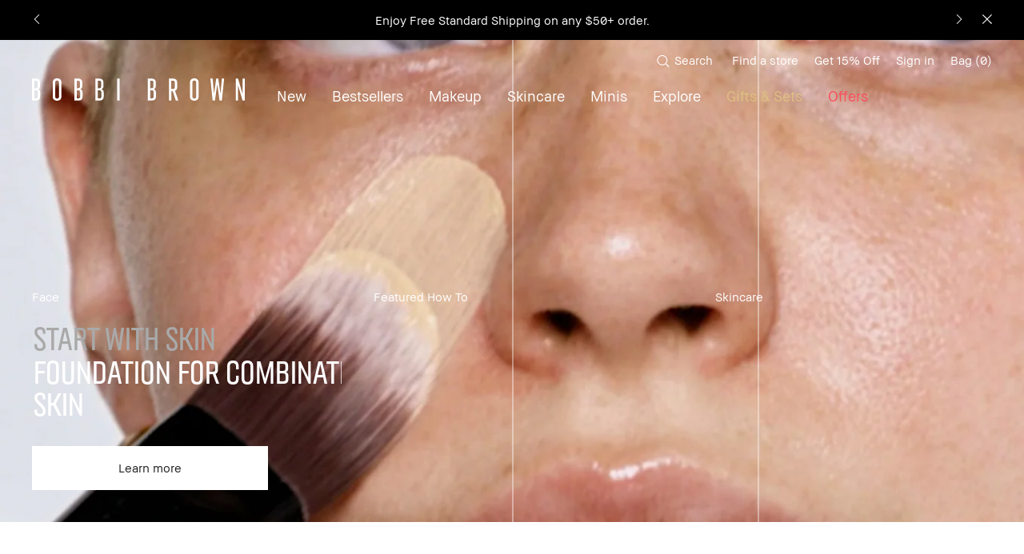

--- FILE ---
content_type: text/html; charset=utf-8
request_url: https://www.bobbibrowncosmetics.ca/how-to
body_size: 129815
content:
<!DOCTYPE html><!--[if IEMobile 7 ]><html class="no-js iem7" lang="en-CA" dir="ltr"><![endif]--><!--[if lt IE 7 ]><html class="no-js ie6 oldie" lang="en-CA" dir="ltr"><![endif]--><!--[if IE 7 ]><html class="no-js ie7 oldie" lang="en-CA" dir="ltr"><![endif]--><!--[if IE 8 ]><html class="no-js ie8 oldie" lang="en-CA" dir="ltr"><![endif]--><!--[if (gte IE 9)|(gt IEMobile 7)|!(IEMobile)|!(IE)]><!--><html class="no-js" lang="en-CA" dir="ltr"><!--<![endif]--><head><meta http-equiv="X-UA-Compatible" content="IE=edge,chrome=1"><meta name="viewport" content="width=device-width, initial-scale=1" /><link rel="alternate" hreflang="de-at" href="https://www.bobbibrown.at/how-to" /><link rel="alternate" hreflang="de-ch" href="https://www.bobbibrown.ch/how-to" /><link rel="alternate" hreflang="de-de" href="https://www.bobbibrown.de/how-to" /><link rel="alternate" hreflang="en-au" href="https://www.bobbibrown.com.au/how-to" /><link rel="alternate" hreflang="en-ca" href="https://www.bobbibrowncosmetics.ca/how-to" /><link rel="alternate" hreflang="en-gb" href="https://www.bobbibrown.co.uk/how-to" /><link rel="alternate" hreflang="en-hk" href="https://www.bobbibrown.com.hk/en-hk/how-to" /><link rel="alternate" hreflang="en-us" href="https://www.bobbibrowncosmetics.com/how-to" /><link rel="alternate" hreflang="en-za" href="https://www.bobbibrown.co.za/how-to" /><link rel="alternate" hreflang="es-es" href="https://www.bobbibrown.es/how-to" /><link rel="alternate" hreflang="es-mx" href="https://www.bobbibrown.com.mx/how-to" /><link rel="alternate" hreflang="fr-be" href="https://www.bobbibrown.be/fr-e-be/how-to" /><link rel="alternate" hreflang="fr-ch" href="https://www.bobbibrown.ch/fr-e-swi/how-to" /><link rel="alternate" hreflang="fr-fr" href="https://www.bobbibrowncosmetics.fr/how-to" /><link rel="alternate" hreflang="he-il" href="https://www.bobbibrown.co.il/how-to" /><link rel="alternate" hreflang="ja-jp" href="https://www.bobbibrown.jp/how-to" /><link rel="alternate" hreflang="ko-kr" href="https://www.bobbibrown.co.kr/how-to" /><link rel="alternate" hreflang="nl-be" href="https://www.bobbibrown.be/how-to" /><link rel="alternate" hreflang="ru-ru" href="https://www.bobbibrown.ru/how-to" /><link rel="alternate" hreflang="tr-tr" href="https://www.bobbibrown.com.tr/how-to-dersleri" /><link rel="alternate" hreflang="x-default" href="https://www.bobbibrowncosmetics.com/how-to" /><link rel="alternate" hreflang="zh-cn" href="https://www.bobbibrown.com.cn/how-to" /><link rel="alternate" hreflang="zh-hk" href="https://www.bobbibrown.com.hk/how-to" /><link rel="alternate" hreflang="zh-tw" href="https://www.bobbibrown.com.tw/how-to" /><meta charset="utf-8" /><link rel="preload" as="script" href="https://www.bobbibrowncosmetics.ca/public/6d54d0bb9fa556aeb62b5df9e7ae59e09fe217ba0600"/><link rel="preload" fetchpriority="high" as="image" imagesrcset="/media/export/cms/how_to/Redesign/SWS_ComboSkinFoundation_1360x750.jpg" media="(min-width: 768px)" /><link rel="preload" fetchpriority="high" as="image" imagesrcset="/media/export/cms/how_to/Redesign/SWS_ComboSkinFoundation_375x600.jpg" media="(max-width: 767px)" /><link rel="preconnect" href="https://js.sentry-cdn.com" crossorigin="anonymous" /><link rel="preconnect" href="https://s.go-mpulse.net" /><link rel="preconnect" href="https://ui.powerreviews.com" /><link rel="preload" as="font" crossorigin="anonymous" href="/_fonts/bobbibrown/BBSans/BBSans-Regular.woff2" /><link rel="preload" as="font" crossorigin="anonymous" href="/_fonts/bobbibrown/BBText/BBText-Regular.woff2" /><link rel="alternate" media="handheld" href="https://m.bobbibrowncosmetics.ca/how-to" /><link rel="alternate" media="only screen and (max-width: 640px)" href="https://m.bobbibrowncosmetics.ca/how-to" /><meta name="google-site-verification" content="rcSWaa15ENebIR0QlXYPkO5t747FViadgIu_ZF7pObY" /><meta name="google-site-verification" content="vNfksP-2T6UQxEjYN04mxChWEDOiJxpQW8ZxWt7BRHM" /><meta name="msvalidate.01" content="F70C8C52EB5EA67002C696334C064EF5" /><link rel="shortcut icon" href="/sites/bobbibrown/themes/bb_base/favicon.ico" /><link rel="preconnect" href="https://ncsa.sdapi.io" crossorigin="" /><script type="text/javascript" src="https://www.bobbibrowncosmetics.ca/public/6d54d0bb9fa556aeb62b5df9e7ae59e09fe217ba0600"  ></script><script type="application/json" id="page_data">{"analytics-datalayer":{"active_checkout_panel":null,"page_type":"Makeup Lesson"}}</script><link sizes="180x180" href="/sites/bobbibrown/themes/bb_base/apple-touch-icon.png" rel="apple-touch-icon" /><link sizes="32x32" href="/sites/bobbibrown/themes/bb_base/favicon-32x32.png" rel="icon" /><link sizes="16x16" href="/sites/bobbibrown/themes/bb_base/favicon-16x16.png" rel="icon" /><link href="/sites/bobbibrown/themes/bb_base/site.webmanifest" rel="manifest" /><link href="/sites/bobbibrown/themes/bb_base/browserconfig.xml" name="msapplication-config" /><meta name="HandheldFriendly" content="true" /><meta name="MobileOptimized" content="width" /><meta http-equiv="cleartype" content="on" /><meta property="fb:app_id" content="714160262072064" /><meta name="description" content="Learn how to do your makeup, how to contour, how to use concealer &amp; how to apply mascara. Get expert makeup looks, makeup tips, prom makeup &amp; makeup styles." /><meta name="keywords" content="Makeup looks, makeup tips, makeup artist, how to contour, makeup ideas, beauty tips, prom makeup, how to use concealer, makeup styles, how to apply mascara, how to do your makeup" /><link rel="canonical" href="https://www.bobbibrowncosmetics.ca/how-to" /><meta property="og:site_name" content="BobbiBrown.ca" /><meta property="og:type" content="article" /><meta property="og:url" content="https://www.bobbibrowncosmetics.ca/how-to" /><meta property="og:title" content="How-To Landing Page" /><title>Pro Makeup Artist Beauty Tips & Makeup Looks | Bobbi Brown Cosmetics</title><link rel="stylesheet" href="/sites/bobbibrown/files/css/css_Ciwm6LXnVFiL-IBAzSXeW-gOCm-8pCVvSaG0a-xsUk02.css" media="screen" /><link rel="stylesheet" href="/sites/bobbibrown/files/css/css_6ufUFSExAQgXKfyOLYLxTRuNg1IvUHbOl56xrIjI9v02.css" media="screen" /><link rel="stylesheet" href="/sites/bobbibrown/files/css/css_JtpFuynU8Ys4JaDput-4wahVFtwQ2rgohNsI5rjSruE2.css" media="screen" /><link rel="stylesheet" href="/sites/bobbibrown/files/css/css_147w4d_rGAuCBlNBunkOHMaEIW-EnB2nu9cudTKM5bw2.css" media="screen" /><style media="screen">:root{}
</style><link rel="stylesheet" href="/sites/bobbibrown/files/css/css_CEoKvpV6gVV1ePD8AUjswZ96gD9B26vUgjlctLKd98o2.css" media="screen" /><style media="screen">html{font-family:sans-serif;-ms-text-size-adjust:100%;-webkit-text-size-adjust:100%}body{margin:0}article,aside,details,figcaption,figure,footer,header,hgroup,main,nav,section,summary{display:block}audio,canvas,progress,video{display:inline-block;vertical-align:baseline}audio:not([controls]){display:none;height:0}[hidden],template{display:none}a{background:0 0}a:active,a:hover{outline:0}abbr[title]{border-bottom:1px dotted}b,strong{font-weight:700}dfn{font-style:italic}h1{font-size:2em;margin:.67em 0}.fav-h2{display:block;font-size:21px;margin-top:17.43px}.fav-h3{display:block;font-size:16.38px}.fav-h4{display:block;margin-top:1.33em;margin-bottom:1.33em;line-height:19px}.checkout-h4{display:block;margin-top:20px;margin-bottom:20px;font-weight:700;font-size:14px}mark{background:#ff0;color:#000}small{font-size:80%}sub,sup{font-size:75%;line-height:0;position:relative;vertical-align:baseline}sup{top:-.5em}sub{bottom:-.25em}img{border:0}svg:not(:root){overflow:hidden}figure{margin:1em 40px}hr{-moz-box-sizing:content-box;box-sizing:content-box;height:0}pre{overflow:auto}code,kbd,pre,samp{font-family:monospace,monospace;font-size:1em}button,input,optgroup,select,textarea{color:inherit;font:inherit;margin:0}button{overflow:visible}button,select{text-transform:none}button,html input[type=button],input[type=reset],input[type=submit]{-webkit-appearance:button;cursor:pointer}button[disabled],html input[disabled]{cursor:default}button::-moz-focus-inner,input::-moz-focus-inner{border:0;padding:0}input{line-height:normal}input[type=checkbox],input[type=radio]{box-sizing:border-box;padding:0}input[type=number]::-webkit-inner-spin-button,input[type=number]::-webkit-outer-spin-button{height:auto}input[type=search]{-webkit-appearance:textfield;-moz-box-sizing:content-box;-webkit-box-sizing:content-box;box-sizing:content-box}input[type=search]::-webkit-search-cancel-button,input[type=search]::-webkit-search-decoration{-webkit-appearance:none}fieldset{border:1px solid #c0c0c0;margin:0 2px;padding:.35em .625em .75em}legend{border:0;padding:0}textarea{overflow:auto}optgroup{font-weight:700}table{border-collapse:collapse;border-spacing:0}td,th{padding:0}.br-space{display:block}.element-invisible,.invisible{border:0;clip:rect(1px,1px,1px,1px);height:1px;margin:-1px;overflow:hidden;padding:0;position:absolute!important;width:1px}body{font-family:"BBText Regular",Helvetica,Arial,sans-serif;font-size:14px;line-height:19px;background-color:#fff;color:#000000;letter-spacing:0;-webkit-font-smoothing:antialiased;-moz-osx-font-smoothing:grayscale}#at-h2,h1,h2,h3,h4,h5,h6{font-weight:400;margin:0;padding:0}#at-h2,h1,h2,h3.product_collection__header{margin-bottom:40px}#at-h2,.at-h2,p{margin-bottom:0}.at-p{margin:0 0 30px 0;padding:0;line-height:20.3px}.at-h4{display:block;margin-top:21.28px;margin-bottom:21.28px;font-weight:700;font-size:16px}.icon-arrow_down:before{content:""}.icon-arrow_left:before{content:""}.icon-arrow_right:before{content:""}.icon-arrow_up:before{content:""}.icon-atsign:before{content:""}.icon-bus:before{content:""}.icon-calendar:before{content:""}.icon-car:before{content:""}.icon-cart:before{content:""}.icon-checkbox:before{content:""}.icon-checkbox_checked:before{content:""}.icon-circle_check:before{content:""}.icon-circle_check_thick:before{content:""}.icon-circle_close:before{content:""}.icon-circle_up:before{content:""}.icon-close:before{content:""}.icon-douban:before{content:""}.icon-email:before{content:""}.icon-facebook:before{content:""}.icon-finder:before{content:""}.icon-flag_2:before{content:""}.icon-flag_head:before{content:""}.icon-flag_star:before{content:""}.icon-glasses:before{content:""}.icon-google:before{content:""}.icon-hamburger:before{content:""}.icon-head:before{content:""}.icon-heart:before{content:""}.icon-heart_outline:before{content:""}.icon-instagram:before{content:""}.icon-kaixin:before{content:""}.icon-kakao_off:before{content:""}.icon-kakao_on:before{content:""}.icon-livechat:before{content:""}.icon-livechat2:before{content:""}.icon-logo:before{content:""}.icon-marker_mobile:before{content:""}.icon-minus:before{content:""}.icon-phone:before{content:""}.icon-pinterest:before{content:""}.icon-plane:before{content:""}.icon-play:before{content:""}.icon-plus:before{content:""}.icon-print:before{content:""}.icon-quickshop_arrow:before{content:""}.icon-radio:before{content:""}.icon-radio_checked:before{content:""}.icon-riding:before{content:""}.icon-search:before{content:""}.icon-share:before{content:""}.icon-star:before{content:""}.icon-star_outline:before{content:""}.icon-tag:before{content:""}.icon-tumblr:before{content:""}.icon-twitter:before{content:""}.icon-walking:before{content:""}.icon-wechat:before{content:""}.icon-weibo:before{content:""}.icon-weixin:before{content:""}.icon-xiaonei:before{content:""}.icon-youtube:before{content:""}.icon-zoom:before{content:""}.brandon-text{font-family:"BBText Regular",Helvetica,Arial,sans-serif}.brandon-text-light{font-family:"BBText Light",Helvetica,Arial,sans-serif}.brandon-text-medium{font-family:"BBText Regular",Helvetica,Arial,sans-serif}.bold,.brandon-text-bold{font-family:"BBText Bold",Helvetica,Arial,sans-serif}.bb-sans{font-family:"BBSans Regular",Helvetica,Arial,sans-serif}.bbtext-regular{font-family:"BBText Regular",Helvetica,Arial,sans-serif;font-weight:400;font-style:normal}.bbtext-regular-italic{font-family:"BBText Regular Italic",Helvetica,Arial,sans-serif;font-weight:400;font-style:italic}.bbtext-bold{font-family:"BBText Bold",Helvetica,Arial,sans-serif;font-weight:600;font-style:normal}.bbtext-bold-italic{font-family:"BBText Bold Italic",Helvetica,Arial,sans-serif;font-weight:600;font-style:italic}.bbtext-light{font-family:"BBText Light",Helvetica,Arial,sans-serif;font-weight:200;font-style:normal}.bbtext-light-italic{font-family:"BBText Light Italic",Helvetica,Arial,sans-serif;font-weight:200;font-style:italic}@media screen and (min-width:0px){head{font-family:"small 0px"}}@media screen and (min-width:768px){head{font-family:"medium 768px"}}@media screen and (min-width:769px){head{font-family:"portrait 769px"}}@media screen and (min-width:1024px){head{font-family:"landscape 1024px"}}@media screen and (min-width:1025px){head{font-family:"large 1025px"}}@media screen and (min-width:1367px){head{font-family:"xlarge 1367px"}}head{clear:both}head title{font-family:"small 0px, medium 768px, portrait 769px, landscape 1024px, large 1025px, xlarge 1367px"}.h1{text-transform:uppercase;margin:0 0 17px 0;font-family:"BBSans Regular",Helvetica,Arial,sans-serif;letter-spacing:-.1em;font-size:36px;line-height:.85}@media (min-width:768px){.h1{font-size:40px;line-height:1}}.h2{font-family:"BBText Regular",Helvetica,Arial,sans-serif;letter-spacing:-.02em;font-size:22px;line-height:1}@media (min-width:768px){.h2{font-size:24px;line-height:1}}.h3{font-family:"BBText Regular",Helvetica,Arial,sans-serif;letter-spacing:0;font-size:15px;line-height:1.3}.h4{text-transform:uppercase;font-family:"BBText Regular",Helvetica,Arial,sans-serif;letter-spacing:0;font-size:15px;line-height:1.3}.h5{font-family:"BBText Regular",Helvetica,Arial,sans-serif;letter-spacing:0;font-size:15px;line-height:1.3;color:#221f20}.h6{font-family:"BBText Regular",Helvetica,Arial,sans-serif;letter-spacing:0;font-size:15px;line-height:1.3}.h7{font-family:"BBText Regular",Helvetica,Arial,sans-serif;letter-spacing:0;font-size:15px;line-height:1.3}.h8{text-transform:uppercase;font-family:"BBText Regular",Helvetica,Arial,sans-serif;letter-spacing:0;font-size:15px;line-height:1.3}.h9{font-family:"BBText Regular",Helvetica,Arial,sans-serif;letter-spacing:0;font-size:15px;line-height:1.3}.h10{text-transform:uppercase;font-family:"BBText Regular",Helvetica,Arial,sans-serif;letter-spacing:0;font-size:15px;line-height:1.3}.h11{font-family:"BBText Regular",Helvetica,Arial,sans-serif;letter-spacing:0;font-size:15px;line-height:1.3}.h12{text-transform:uppercase;font-family:"BBText Regular",Helvetica,Arial,sans-serif;letter-spacing:0;font-size:15px;line-height:1.3}.h13{position:relative;display:inline-block;margin:0 auto 30px auto;padding:0 33px;text-align:center;text-transform:uppercase;font-family:"BBText Regular",Helvetica,Arial,sans-serif;letter-spacing:0;font-size:15px;line-height:1.3}.h13:before{content:'';position:absolute;display:inline-block;width:100%;height:2px;top:43%;left:0}.h13 .inner,.h13__inner{position:relative;display:inline-block;padding:0 7px 0 9px;background:#ffffff}@media (min-width:768px){.h13{padding:0 55px}}.h13:before{background:#221f20}.h14{font-family:"BBText Regular",Helvetica,Arial,sans-serif;letter-spacing:0;font-size:15px;line-height:1.3}.h15{font-family:"BBText Regular",Helvetica,Arial,sans-serif;letter-spacing:0;font-size:15px;line-height:1.3}.h16{text-transform:uppercase;font-family:"BBText Regular",Helvetica,Arial,sans-serif;letter-spacing:0;font-size:15px;line-height:1.3}.h17{font-family:"BBText Regular",Helvetica,Arial,sans-serif;letter-spacing:0;font-size:15px;line-height:1.3}.h18{text-transform:uppercase;font-family:"BBText Regular",Helvetica,Arial,sans-serif;letter-spacing:0;font-size:15px;line-height:1.3}.h19{text-transform:uppercase;font-family:"BBText Regular",Helvetica,Arial,sans-serif;letter-spacing:0;font-size:15px;line-height:1.3}.h20{text-transform:uppercase;font-family:"BBText Regular",Helvetica,Arial,sans-serif;letter-spacing:0;font-size:15px;line-height:1.3}.h21{font-family:"BBText Regular",Helvetica,Arial,sans-serif;letter-spacing:0;font-size:15px;line-height:1.3}.h22{text-transform:uppercase;font-family:"BBText Regular",Helvetica,Arial,sans-serif;letter-spacing:0;font-size:15px;line-height:1.3}.h23{font-family:"BBText Regular",Helvetica,Arial,sans-serif;letter-spacing:0;font-size:15px;line-height:1.3}.h24{text-transform:uppercase;font-family:"BBText Regular",Helvetica,Arial,sans-serif;letter-spacing:0;font-size:15px;line-height:1.3}.h25{text-transform:uppercase;font-family:"BBText Regular",Helvetica,Arial,sans-serif;letter-spacing:0;font-size:15px;line-height:1.3}.t1{font-family:"BBSans Regular",Helvetica,Arial,sans-serif;letter-spacing:-.1em;font-size:46px;line-height:.85}@media (min-width:768px){.t1{font-size:60px;line-height:1}}.t2{font-family:"BBSans Regular",Helvetica,Arial,sans-serif;letter-spacing:-.1em;font-size:36px;line-height:.85}@media (min-width:768px){.t2{font-size:40px;line-height:1}}.t3{font-family:"BBText Regular",Helvetica,Arial,sans-serif;letter-spacing:-.02em;font-size:22px;line-height:1}@media (min-width:768px){.t3{font-size:24px;line-height:1}}.t4{font-family:"BBSans Regular",Helvetica,Arial,sans-serif;letter-spacing:-.1em;font-size:36px;line-height:.85}@media (min-width:768px){.t4{font-size:40px;line-height:1}}.t5{font-family:"BBSans Regular",Helvetica,Arial,sans-serif;letter-spacing:-.1em;font-size:46px;line-height:.85}@media (min-width:768px){.t5{font-size:60px;line-height:1}}.body-text{font-family:"BBText Regular",Helvetica,Arial,sans-serif;letter-spacing:0;font-size:15px;line-height:1.3}.typography-headline--xl{font-family:"BBSans Regular",Helvetica,Arial,sans-serif;letter-spacing:-.1em;font-size:46px;line-height:.85}@media (min-width:768px){.typography-headline--xl{font-size:60px;line-height:1}}.typography-headline--l{font-family:"BBSans Regular",Helvetica,Arial,sans-serif;letter-spacing:-.1em;font-size:36px;line-height:.85}@media (min-width:768px){.typography-headline--l{font-size:40px;line-height:1}}.typography-headline--m{font-family:"BBText Regular",Helvetica,Arial,sans-serif;letter-spacing:-.02em;font-size:22px;line-height:1}@media (min-width:768px){.typography-headline--m{font-size:24px;line-height:1}}.typography-body-text{font-family:"BBText Regular",Helvetica,Arial,sans-serif;letter-spacing:0;font-size:15px;line-height:1.3}.typography-link-text{font-family:"BBText Regular",Helvetica,Arial,sans-serif;letter-spacing:0;font-size:15px;line-height:1.3;text-decoration:underline}.typography-label-text{font-family:"BBText Regular",Helvetica,Arial,sans-serif;letter-spacing:0;font-size:15px;line-height:1.3}.typography-annotation-text{font-family:"BBText Regular",Helvetica,Arial,sans-serif;letter-spacing:0;font-size:12px;line-height:1.3}input,textarea{-webkit-box-sizing:border-box;-moz-box-sizing:border-box;box-sizing:border-box}label{-webkit-box-sizing:border-box;-moz-box-sizing:border-box;box-sizing:border-box}.adpl .checkout__return-user input[type=password].js-label-mode+label:before{content:attr(data-required) attr(alt)}.adpl .checkout__return-user input[type=password]+label:before{content:attr(data-required) attr(placeholder)}.adpl .checkout__return-user input[type=text].js-label-mode+label:before{content:attr(data-required) attr(alt)}.adpl .checkout__return-user input[type=text]+label:before{content:attr(data-required) attr(placeholder)}.adpl .checkout__new-account input[type=email].js-label-mode+label:before{content:attr(data-required) attr(alt)}.adpl .checkout__new-account input[type=email]+label:before{content:attr(data-required) attr(placeholder)}.animated{-webkit-animation-duration:.3s;-moz-animation-duration:.3s;-ms-animation-duration:.3s;-o-animation-duration:.3s;animation-duration:.3s;-webkit-animation-fill-mode:both;-moz-animation-fill-mode:both;-ms-animation-fill-mode:both;-o-animation-fill-mode:both;animation-fill-mode:both}@-webkit-keyframes fadeIn{0%{opacity:0}100%{opacity:1}}@keyframes fadeIn{0%{opacity:0}100%{opacity:1}}.fadeIn{-webkit-animation-name:fadeIn;-moz-animation-name:fadeIn;-ms-animation-name:fadeIn;-o-animation-name:fadeIn;animation-name:fadeIn}@-webkit-keyframes fadeOut{0%{opacity:1}100%{opacity:0}}@keyframes fadeOut{0%{opacity:1}100%{opacity:0}}.fadeOut{-webkit-animation-name:fadeOut;-moz-animation-name:fadeOut;-ms-animation-name:fadeOut;-o-animation-name:fadeOut;animation-name:fadeOut}.ajax-spinner{width:30px;height:30px;border:8px solid #929292;border-right-color:transparent;border-radius:50%;-webkit-animation:spin 1s linear infinite;-moz-animation:spin 1s linear infinite;-ms-animation:spin 1s linear infinite;-o-animation:spin 1s linear infinite;animation:spin 1s linear infinite}@-webkit-keyframes spin{from{-webkit-transform:rotate(0);opacity:.4}50%{-webkit-transform:rotate(180deg);opacity:1}to{-webkit-transform:rotate(360deg);opacity:.4}}@-moz-keyframes spin{from{-moz-transform:rotate(0);opacity:.4}50%{-moz-transform:rotate(180deg);opacity:1}to{-moz-transform:rotate(360deg);opacity:.4}}@-ms-keyframes spin{from{-ms-transform:rotate(0);opacity:.4}50%{-ms-transform:rotate(180deg);opacity:1}to{-ms-transform:rotate(360deg);opacity:.4}}@-o-keyframes spin{from{-o-transform:rotate(0);opacity:.4}50%{-o-transform:rotate(180deg);opacity:1}to{-o-transform:rotate(360deg);opacity:.4}}@keyframes spin{from{transform:rotate(0);opacity:.2}50%{transform:rotate(180deg);opacity:1}to{transform:rotate(360deg);opacity:.2}}@keyframes shadefade{0%{opacity:.3}100%{opacity:1}}@keyframes fade-in--half-flash{0%{opacity:.3}100%{opacity:1}}*,:after,:before{-webkit-box-sizing:border-box;-moz-box-sizing:border-box;box-sizing:border-box}html{font-size:15px;font-family:"BBText Regular",Helvetica,Arial,sans-serif;line-height:1.2;height:100%;overflow-y:scroll}html body.bg-custom{background-repeat:no-repeat}hr{border-bottom:1px solid #cccccc;border-left:none;border-right:none;border-top:none;margin:20.3px 0}img{margin:0;max-width:100%;height:auto;vertical-align:bottom}blockquote{border-left:2px solid #cccccc;color:#262626;margin:20.3px 0;padding-left:10.15px}cite{color:#404040;font-style:italic}cite:before{content:'\2014 \00A0'}.custom-outline{outline:1px solid #2a6496!important}:focus{outline:-webkit-focus-ring-color none}.bb_adpl label{color:#666;position:absolute;left:4px;font-size:11px!important;top:6px;padding:0 2px;background:#fff;-webkit-transition:-webkit-transform .1s ease;-moz-transition:-moz-transform .1s ease;-o-transition:-o-transform .1s ease;-ms-transition:-ms-transform .1s ease;transition:transform .1s ease;-webkit-transform:translateY(-14px);-moz-transform:translateY(-14px);-o-transform:translateY(-14px);-ms-transform:translateY(-14px);transform:translateY(-14px)}.bb_adpl label:before{content:'*'}.bb_adpl input:invalid+label{-webkit-transform:translateY(0);-moz-transform:translateY(0);-o-transform:translateY(0);-ms-transform:translateY(0);transform:translateY(0)}.bb_adpl input:focus+label{color:#333;-webkit-transform:translateY(-14px);-moz-transform:translateY(-14px);-o-transform:translateY(-14px);-ms-transform:translateY(-14px);transform:translateY(-14px)}.return-user__item.bb_adpl{position:relative}footer a.custom-outline{outline:1px solid #2a6496!important;border:0!important}.ada-enabled [tabindex='0']:focus,.ada-enabled a:focus,.ada-enabled button:focus,.ada-enabled iframe:focus,.ada-enabled input:focus,.ada-enabled select:focus,.ada-enabled textarea:focus,.no-js [tabindex='0']:focus,.no-js a:focus,.no-js button:focus,.no-js iframe:focus,.no-js input:focus,.no-js select:focus,.no-js textarea:focus{outline:1px solid #2a6496!important}a.no-anchor-styles{text-decoration:inherit;color:inherit}.section-header{position:relative;display:inline-block;margin:0 auto 30px auto;padding:0 33px;text-align:center;text-transform:uppercase;font-family:"BBText Regular",Helvetica,Arial,sans-serif;letter-spacing:0;font-size:15px;line-height:1.3}.section-header:before{content:'';position:absolute;display:inline-block;width:100%;height:2px;top:43%;left:0}.section-header .inner,.section-header__inner{position:relative;display:inline-block;padding:0 7px 0 9px;background:#ffffff}@media (min-width:768px){.section-header{padding:0 55px}}.section-header:before{background:#221f20}.section-header__stars{margin:0 auto 4px auto;display:block;width:82px;height:12px;background:url(/media/images/background-images/background-image1.png);background-size:cover}.lt-ie9 .section-header__stars{background-image:url(/media/images/background-images/background-image1.png);background-size:82px 12px}#console .messages.public{position:absolute}.hidden{display:none!important;visibility:hidden}.visuallyhidden{margin:-1px;padding:0;border:0;clip:rect(0 0 0 0);height:1px;overflow:hidden;position:absolute;width:1px}.visuallyhidden.focusable:active,.visuallyhidden.focusable:focus{margin:0;clip:auto;height:auto;overflow:visible;position:static;width:auto}.invisible,.visibility-hidden{visibility:hidden}.clearfix:after,.clearfix:before{content:' ';display:table}.clearfix:after{clear:both}.align-left{text-align:left}.align-center{text-align:center}.align-right{text-align:right}.float-left{float:left}.float-right{float:right}.float-none{float:none}.clear-left{clear:left}.clear-right{clear:right}.clear,.clear-both{clear:both}.fluid-image{max-width:100%;width:100%;height:auto}.preload{display:none}.align-items-start,.horizontal-align-left,.horizontal-align-start{align-items:flex-start}.align-items-center,.horizontal-align-center{align-items:center}.align-items-end,.horizontal-align-end,.horizontal-align-right{align-items:flex-end}.justify-start{justify-content:flex-start}.justify-center,.justify-default{justify-content:center}.justify-end{justify-content:flex-end}.max-width-0{max-width:0%}.max-width-0px{max-width:0}.margin-right-0{margin-right:0}.margin-left-0{margin-left:0}.padding-top-0px{padding-top:0}.padding-0{padding:0}.margin-0{margin:0}.margin-top-0px{margin-top:0}.margin-top-negative-0px{margin-top:0}.margin-bottom-0px{margin-bottom:0}@media (max-width:1024px){div.mobile-padding-0{padding:0}}.max-width-1{max-width:1%}.max-width-1px{max-width:1px}.margin-right-1{margin-right:1%}.margin-left-1{margin-left:1%}.padding-top-1px{padding-top:1px}.padding-1{padding:1px}.margin-1{margin:1px}.margin-top-1px{margin-top:1px}.margin-top-negative-1px{margin-top:-1px}.margin-bottom-1px{margin-bottom:1px}@media (max-width:1024px){div.mobile-padding-1{padding:1px}}.max-width-2{max-width:2%}.max-width-2px{max-width:2px}.margin-right-2{margin-right:2%}.margin-left-2{margin-left:2%}.padding-top-2px{padding-top:2px}.padding-2{padding:2px}.margin-2{margin:2px}.margin-top-2px{margin-top:2px}.margin-top-negative-2px{margin-top:-2px}.margin-bottom-2px{margin-bottom:2px}@media (max-width:1024px){div.mobile-padding-2{padding:2px}}.max-width-3{max-width:3%}.max-width-3px{max-width:3px}.margin-right-3{margin-right:3%}.margin-left-3{margin-left:3%}.padding-top-3px{padding-top:3px}.padding-3{padding:3px}.margin-3{margin:3px}.margin-top-3px{margin-top:3px}.margin-top-negative-3px{margin-top:-3px}.margin-bottom-3px{margin-bottom:3px}@media (max-width:1024px){div.mobile-padding-3{padding:3px}}.max-width-4{max-width:4%}.max-width-4px{max-width:4px}.margin-right-4{margin-right:4%}.margin-left-4{margin-left:4%}.padding-top-4px{padding-top:4px}.padding-4{padding:4px}.margin-4{margin:4px}.margin-top-4px{margin-top:4px}.margin-top-negative-4px{margin-top:-4px}.margin-bottom-4px{margin-bottom:4px}@media (max-width:1024px){div.mobile-padding-4{padding:4px}}.max-width-5{max-width:5%}.max-width-5px{max-width:5px}.margin-right-5{margin-right:5%}.margin-left-5{margin-left:5%}.padding-top-5px{padding-top:5px}.padding-5{padding:5px}.margin-5{margin:5px}.margin-top-5px{margin-top:5px}.margin-top-negative-5px{margin-top:-5px}.margin-bottom-5px{margin-bottom:5px}@media (max-width:1024px){div.mobile-padding-5{padding:5px}}.max-width-10{max-width:10%}.max-width-10px{max-width:10px}.margin-right-10{margin-right:10%}.margin-left-10{margin-left:10%}.padding-top-10px{padding-top:10px}.padding-10{padding:10px}.margin-10{margin:10px}.margin-top-10px{margin-top:10px}.margin-top-negative-10px{margin-top:-10px}.margin-bottom-10px{margin-bottom:10px}@media (max-width:1024px){div.mobile-padding-10{padding:10px}}.max-width-15{max-width:15%}.max-width-15px{max-width:15px}.margin-right-15{margin-right:15%}.margin-left-15{margin-left:15%}.padding-top-15px{padding-top:15px}.padding-15{padding:15px}.margin-15{margin:15px}.margin-top-15px{margin-top:15px}.margin-top-negative-15px{margin-top:-15px}.margin-bottom-15px{margin-bottom:15px}@media (max-width:1024px){div.mobile-padding-15{padding:15px}}.max-width-20{max-width:20%}.max-width-20px{max-width:20px}.margin-right-20{margin-right:20%}.margin-left-20{margin-left:20%}.padding-top-20px{padding-top:20px}.padding-20{padding:20px}.margin-20{margin:20px}.margin-top-20px{margin-top:20px}.margin-top-negative-20px{margin-top:-20px}.margin-bottom-20px{margin-bottom:20px}@media (max-width:1024px){div.mobile-padding-20{padding:20px}}.max-width-25{max-width:25%}.max-width-25px{max-width:25px}.margin-right-25{margin-right:25%}.margin-left-25{margin-left:25%}.padding-top-25px{padding-top:25px}.padding-25{padding:25px}.margin-25{margin:25px}.margin-top-25px{margin-top:25px}.margin-top-negative-25px{margin-top:-25px}.margin-bottom-25px{margin-bottom:25px}@media (max-width:1024px){div.mobile-padding-25{padding:25px}}.max-width-30{max-width:30%}.max-width-30px{max-width:30px}.margin-right-30{margin-right:30%}.margin-left-30{margin-left:30%}.padding-top-30px{padding-top:30px}.padding-30{padding:30px}.margin-30{margin:30px}.margin-top-30px{margin-top:30px}.margin-top-negative-30px{margin-top:-30px}.margin-bottom-30px{margin-bottom:30px}@media (max-width:1024px){div.mobile-padding-30{padding:30px}}.max-width-35{max-width:35%}.max-width-35px{max-width:35px}.margin-right-35{margin-right:35%}.margin-left-35{margin-left:35%}.padding-top-35px{padding-top:35px}.padding-35{padding:35px}.margin-35{margin:35px}.margin-top-35px{margin-top:35px}.margin-top-negative-35px{margin-top:-35px}.margin-bottom-35px{margin-bottom:35px}@media (max-width:1024px){div.mobile-padding-35{padding:35px}}.max-width-40{max-width:40%}.max-width-40px{max-width:40px}.margin-right-40{margin-right:40%}.margin-left-40{margin-left:40%}.padding-top-40px{padding-top:40px}.padding-40{padding:40px}.margin-40{margin:40px}.margin-top-40px{margin-top:40px}.margin-top-negative-40px{margin-top:-40px}.margin-bottom-40px{margin-bottom:40px}@media (max-width:1024px){div.mobile-padding-40{padding:40px}}.max-width-45{max-width:45%}.max-width-45px{max-width:45px}.margin-right-45{margin-right:45%}.margin-left-45{margin-left:45%}.padding-top-45px{padding-top:45px}.padding-45{padding:45px}.margin-45{margin:45px}.margin-top-45px{margin-top:45px}.margin-top-negative-45px{margin-top:-45px}.margin-bottom-45px{margin-bottom:45px}@media (max-width:1024px){div.mobile-padding-45{padding:45px}}.max-width-50{max-width:50%}.max-width-50px{max-width:50px}.margin-right-50{margin-right:50%}.margin-left-50{margin-left:50%}.padding-top-50px{padding-top:50px}.padding-50{padding:50px}.margin-50{margin:50px}.margin-top-50px{margin-top:50px}.margin-top-negative-50px{margin-top:-50px}.margin-bottom-50px{margin-bottom:50px}@media (max-width:1024px){div.mobile-padding-50{padding:50px}}.max-width-55{max-width:55%}.max-width-55px{max-width:55px}.margin-right-55{margin-right:55%}.margin-left-55{margin-left:55%}.padding-top-55px{padding-top:55px}.padding-55{padding:55px}.margin-55{margin:55px}.margin-top-55px{margin-top:55px}.margin-top-negative-55px{margin-top:-55px}.margin-bottom-55px{margin-bottom:55px}@media (max-width:1024px){div.mobile-padding-55{padding:55px}}.max-width-60{max-width:60%}.max-width-60px{max-width:60px}.margin-right-60{margin-right:60%}.margin-left-60{margin-left:60%}.padding-top-60px{padding-top:60px}.padding-60{padding:60px}.margin-60{margin:60px}.margin-top-60px{margin-top:60px}.margin-top-negative-60px{margin-top:-60px}.margin-bottom-60px{margin-bottom:60px}@media (max-width:1024px){div.mobile-padding-60{padding:60px}}.max-width-65{max-width:65%}.max-width-65px{max-width:65px}.margin-right-65{margin-right:65%}.margin-left-65{margin-left:65%}.padding-top-65px{padding-top:65px}.padding-65{padding:65px}.margin-65{margin:65px}.margin-top-65px{margin-top:65px}.margin-top-negative-65px{margin-top:-65px}.margin-bottom-65px{margin-bottom:65px}@media (max-width:1024px){div.mobile-padding-65{padding:65px}}.max-width-70{max-width:70%}.max-width-70px{max-width:70px}.margin-right-70{margin-right:70%}.margin-left-70{margin-left:70%}.padding-top-70px{padding-top:70px}.padding-70{padding:70px}.margin-70{margin:70px}.margin-top-70px{margin-top:70px}.margin-top-negative-70px{margin-top:-70px}.margin-bottom-70px{margin-bottom:70px}@media (max-width:1024px){div.mobile-padding-70{padding:70px}}.max-width-75{max-width:75%}.max-width-75px{max-width:75px}.margin-right-75{margin-right:75%}.margin-left-75{margin-left:75%}.padding-top-75px{padding-top:75px}.padding-75{padding:75px}.margin-75{margin:75px}.margin-top-75px{margin-top:75px}.margin-top-negative-75px{margin-top:-75px}.margin-bottom-75px{margin-bottom:75px}@media (max-width:1024px){div.mobile-padding-75{padding:75px}}.max-width-80{max-width:80%}.max-width-80px{max-width:80px}.margin-right-80{margin-right:80%}.margin-left-80{margin-left:80%}.padding-top-80px{padding-top:80px}.padding-80{padding:80px}.margin-80{margin:80px}.margin-top-80px{margin-top:80px}.margin-top-negative-80px{margin-top:-80px}.margin-bottom-80px{margin-bottom:80px}@media (max-width:1024px){div.mobile-padding-80{padding:80px}}.max-width-85{max-width:85%}.max-width-85px{max-width:85px}.margin-right-85{margin-right:85%}.margin-left-85{margin-left:85%}.padding-top-85px{padding-top:85px}.padding-85{padding:85px}.margin-85{margin:85px}.margin-top-85px{margin-top:85px}.margin-top-negative-85px{margin-top:-85px}.margin-bottom-85px{margin-bottom:85px}@media (max-width:1024px){div.mobile-padding-85{padding:85px}}.max-width-90{max-width:90%}.max-width-90px{max-width:90px}.margin-right-90{margin-right:90%}.margin-left-90{margin-left:90%}.padding-top-90px{padding-top:90px}.padding-90{padding:90px}.margin-90{margin:90px}.margin-top-90px{margin-top:90px}.margin-top-negative-90px{margin-top:-90px}.margin-bottom-90px{margin-bottom:90px}@media (max-width:1024px){div.mobile-padding-90{padding:90px}}.max-width-95{max-width:95%}.max-width-95px{max-width:95px}.margin-right-95{margin-right:95%}.margin-left-95{margin-left:95%}.padding-top-95px{padding-top:95px}.padding-95{padding:95px}.margin-95{margin:95px}.margin-top-95px{margin-top:95px}.margin-top-negative-95px{margin-top:-95px}.margin-bottom-95px{margin-bottom:95px}@media (max-width:1024px){div.mobile-padding-95{padding:95px}}.max-width-100{max-width:100%}.max-width-100px{max-width:100px}.margin-right-100{margin-right:100%}.margin-left-100{margin-left:100%}.padding-top-100px{padding-top:100px}.padding-100{padding:100px}.margin-100{margin:100px}.margin-top-100px{margin-top:100px}.margin-top-negative-100px{margin-top:-100px}.margin-bottom-100px{margin-bottom:100px}@media (max-width:1024px){div.mobile-padding-100{padding:100px}}.max-width-120{max-width:120%}.max-width-120px{max-width:120px}.margin-right-120{margin-right:120%}.margin-left-120{margin-left:120%}.padding-top-120px{padding-top:120px}.padding-120{padding:120px}.margin-120{margin:120px}.margin-top-120px{margin-top:120px}.margin-top-negative-120px{margin-top:-120px}.margin-bottom-120px{margin-bottom:120px}@media (max-width:1024px){div.mobile-padding-120{padding:120px}}.max-width-140{max-width:140%}.max-width-140px{max-width:140px}.margin-right-140{margin-right:140%}.margin-left-140{margin-left:140%}.padding-top-140px{padding-top:140px}.padding-140{padding:140px}.margin-140{margin:140px}.margin-top-140px{margin-top:140px}.margin-top-negative-140px{margin-top:-140px}.margin-bottom-140px{margin-bottom:140px}@media (max-width:1024px){div.mobile-padding-140{padding:140px}}.max-width-160{max-width:160%}.max-width-160px{max-width:160px}.margin-right-160{margin-right:160%}.margin-left-160{margin-left:160%}.padding-top-160px{padding-top:160px}.padding-160{padding:160px}.margin-160{margin:160px}.margin-top-160px{margin-top:160px}.margin-top-negative-160px{margin-top:-160px}.margin-bottom-160px{margin-bottom:160px}@media (max-width:1024px){div.mobile-padding-160{padding:160px}}.max-width-180{max-width:180%}.max-width-180px{max-width:180px}.margin-right-180{margin-right:180%}.margin-left-180{margin-left:180%}.padding-top-180px{padding-top:180px}.padding-180{padding:180px}.margin-180{margin:180px}.margin-top-180px{margin-top:180px}.margin-top-negative-180px{margin-top:-180px}.margin-bottom-180px{margin-bottom:180px}@media (max-width:1024px){div.mobile-padding-180{padding:180px}}.max-width-200{max-width:200%}.max-width-200px{max-width:200px}.margin-right-200{margin-right:200%}.margin-left-200{margin-left:200%}.padding-top-200px{padding-top:200px}.padding-200{padding:200px}.margin-200{margin:200px}.margin-top-200px{margin-top:200px}.margin-top-negative-200px{margin-top:-200px}.margin-bottom-200px{margin-bottom:200px}@media (max-width:1024px){div.mobile-padding-200{padding:200px}}.max-width-210{max-width:210%}.max-width-210px{max-width:210px}.margin-right-210{margin-right:210%}.margin-left-210{margin-left:210%}.padding-top-210px{padding-top:210px}.padding-210{padding:210px}.margin-210{margin:210px}.margin-top-210px{margin-top:210px}.margin-top-negative-210px{margin-top:-210px}.margin-bottom-210px{margin-bottom:210px}@media (max-width:1024px){div.mobile-padding-210{padding:210px}}.max-width-220{max-width:220%}.max-width-220px{max-width:220px}.margin-right-220{margin-right:220%}.margin-left-220{margin-left:220%}.padding-top-220px{padding-top:220px}.padding-220{padding:220px}.margin-220{margin:220px}.margin-top-220px{margin-top:220px}.margin-top-negative-220px{margin-top:-220px}.margin-bottom-220px{margin-bottom:220px}@media (max-width:1024px){div.mobile-padding-220{padding:220px}}.max-width-230{max-width:230%}.max-width-230px{max-width:230px}.margin-right-230{margin-right:230%}.margin-left-230{margin-left:230%}.padding-top-230px{padding-top:230px}.padding-230{padding:230px}.margin-230{margin:230px}.margin-top-230px{margin-top:230px}.margin-top-negative-230px{margin-top:-230px}.margin-bottom-230px{margin-bottom:230px}@media (max-width:1024px){div.mobile-padding-230{padding:230px}}.max-width-240{max-width:240%}.max-width-240px{max-width:240px}.margin-right-240{margin-right:240%}.margin-left-240{margin-left:240%}.padding-top-240px{padding-top:240px}.padding-240{padding:240px}.margin-240{margin:240px}.margin-top-240px{margin-top:240px}.margin-top-negative-240px{margin-top:-240px}.margin-bottom-240px{margin-bottom:240px}@media (max-width:1024px){div.mobile-padding-240{padding:240px}}.max-width-250{max-width:250%}.max-width-250px{max-width:250px}.margin-right-250{margin-right:250%}.margin-left-250{margin-left:250%}.padding-top-250px{padding-top:250px}.padding-250{padding:250px}.margin-250{margin:250px}.margin-top-250px{margin-top:250px}.margin-top-negative-250px{margin-top:-250px}.margin-bottom-250px{margin-bottom:250px}@media (max-width:1024px){div.mobile-padding-250{padding:250px}}.max-width-768{max-width:768%}.max-width-768px{max-width:768px}.margin-right-768{margin-right:768%}.margin-left-768{margin-left:768%}.padding-top-768px{padding-top:768px}.padding-768{padding:768px}.margin-768{margin:768px}.margin-top-768px{margin-top:768px}.margin-top-negative-768px{margin-top:-768px}.margin-bottom-768px{margin-bottom:768px}@media (max-width:1024px){div.mobile-padding-768{padding:768px}}.max-width-1024{max-width:1024%}.max-width-1024px{max-width:1024px}.margin-right-1024{margin-right:1024%}.margin-left-1024{margin-left:1024%}.padding-top-1024px{padding-top:1024px}.padding-1024{padding:1024px}.margin-1024{margin:1024px}.margin-top-1024px{margin-top:1024px}.margin-top-negative-1024px{margin-top:-1024px}.margin-bottom-1024px{margin-bottom:1024px}@media (max-width:1024px){div.mobile-padding-1024{padding:1024px}}.max-width-1280{max-width:1280%}.max-width-1280px{max-width:1280px}.margin-right-1280{margin-right:1280%}.margin-left-1280{margin-left:1280%}.padding-top-1280px{padding-top:1280px}.padding-1280{padding:1280px}.margin-1280{margin:1280px}.margin-top-1280px{margin-top:1280px}.margin-top-negative-1280px{margin-top:-1280px}.margin-bottom-1280px{margin-bottom:1280px}@media (max-width:1024px){div.mobile-padding-1280{padding:1280px}}.max-width-1366{max-width:1366%}.max-width-1366px{max-width:1366px}.margin-right-1366{margin-right:1366%}.margin-left-1366{margin-left:1366%}.padding-top-1366px{padding-top:1366px}.padding-1366{padding:1366px}.margin-1366{margin:1366px}.margin-top-1366px{margin-top:1366px}.margin-top-negative-1366px{margin-top:-1366px}.margin-bottom-1366px{margin-bottom:1366px}@media (max-width:1024px){div.mobile-padding-1366{padding:1366px}}.max-width-1440{max-width:1440%}.max-width-1440px{max-width:1440px}.margin-right-1440{margin-right:1440%}.margin-left-1440{margin-left:1440%}.padding-top-1440px{padding-top:1440px}.padding-1440{padding:1440px}.margin-1440{margin:1440px}.margin-top-1440px{margin-top:1440px}.margin-top-negative-1440px{margin-top:-1440px}.margin-bottom-1440px{margin-bottom:1440px}@media (max-width:1024px){div.mobile-padding-1440{padding:1440px}}.max-width-1920{max-width:1920%}.max-width-1920px{max-width:1920px}.margin-right-1920{margin-right:1920%}.margin-left-1920{margin-left:1920%}.padding-top-1920px{padding-top:1920px}.padding-1920{padding:1920px}.margin-1920{margin:1920px}.margin-top-1920px{margin-top:1920px}.margin-top-negative-1920px{margin-top:-1920px}.margin-bottom-1920px{margin-bottom:1920px}@media (max-width:1024px){div.mobile-padding-1920{padding:1920px}}.mantle-media-asset{width:100%;height:100%}.mantle-media-asset img,.mantle-media-asset picture,.mantle-media-asset video{max-width:100%;width:100%}.image-aspect-ratio-1-1.mantle-media-asset img,img.image-aspect-ratio-1-1{aspect-ratio:1/1}.image-aspect-ratio-4-3.mantle-media-asset img,img.image-aspect-ratio-4-3{aspect-ratio:4/3}.image-aspect-ratio-16-9.mantle-media-asset img,img.image-aspect-ratio-16-9{aspect-ratio:16/9}.video-aspect-ratio-1-1.mantle-media-asset video,video.video-aspect-ratio-1-1{aspect-ratio:1/1}.video-aspect-ratio-4-3.mantle-media-asset video,video.video-aspect-ratio-4-3{aspect-ratio:4/3}.video-aspect-ratio-16-9.mantle-media-asset video,video.video-aspect-ratio-16-9{aspect-ratio:16/9}.max-width-5{max-width:5%}@media (min-width:768px){.margin-left-5{margin-left:5%}.margin-right-5{margin-right:5%}}.max-width-10{max-width:10%}@media (min-width:768px){.margin-left-10{margin-left:10%}.margin-right-10{margin-right:10%}}.max-width-15{max-width:15%}@media (min-width:768px){.margin-left-15{margin-left:15%}.margin-right-15{margin-right:15%}}.max-width-20{max-width:20%}@media (min-width:768px){.margin-left-20{margin-left:20%}.margin-right-20{margin-right:20%}}.max-width-25{max-width:25%}@media (min-width:768px){.margin-left-25{margin-left:25%}.margin-right-25{margin-right:25%}}.max-width-30{max-width:30%}@media (min-width:768px){.margin-left-30{margin-left:30%}.margin-right-30{margin-right:30%}}.max-width-35{max-width:35%}@media (min-width:768px){.margin-left-35{margin-left:35%}.margin-right-35{margin-right:35%}}.max-width-40{max-width:40%}@media (min-width:768px){.margin-left-40{margin-left:40%}.margin-right-40{margin-right:40%}}.max-width-45{max-width:45%}@media (min-width:768px){.margin-left-45{margin-left:45%}.margin-right-45{margin-right:45%}}.max-width-50{max-width:50%}@media (min-width:768px){.margin-left-50{margin-left:50%}.margin-right-50{margin-right:50%}}.max-width-55{max-width:55%}@media (min-width:768px){.margin-left-55{margin-left:55%}.margin-right-55{margin-right:55%}}.max-width-60{max-width:60%}@media (min-width:768px){.margin-left-60{margin-left:60%}.margin-right-60{margin-right:60%}}.max-width-65{max-width:65%}@media (min-width:768px){.margin-left-65{margin-left:65%}.margin-right-65{margin-right:65%}}.max-width-70{max-width:70%}@media (min-width:768px){.margin-left-70{margin-left:70%}.margin-right-70{margin-right:70%}}.max-width-75{max-width:75%}@media (min-width:768px){.margin-left-75{margin-left:75%}.margin-right-75{margin-right:75%}}.max-width-80{max-width:80%}@media (min-width:768px){.margin-left-80{margin-left:80%}.margin-right-80{margin-right:80%}}.max-width-85{max-width:85%}@media (min-width:768px){.margin-left-85{margin-left:85%}.margin-right-85{margin-right:85%}}.max-width-90{max-width:90%}@media (min-width:768px){.margin-left-90{margin-left:90%}.margin-right-90{margin-right:90%}}.max-width-95{max-width:95%}@media (min-width:768px){.margin-left-95{margin-left:95%}.margin-right-95{margin-right:95%}}.max-width-100{max-width:100%}@media (min-width:768px){.margin-left-100{margin-left:100%}.margin-right-100{margin-right:100%}}.color-black{color:#000000}.color-core-black{color:#221f20}.color-gray-light{color:#6f6d6e}.color-core-dark-gray{color:#a9a9a9}.color-white{color:#ffffff}.color-pink{color:#ff4661}@media (max-width:767px){.mobile-hidden{display:none!important}}@media (min-width:768px){.pc-hidden{display:none!important}}.clickable{cursor:pointer}.theme--dark{background-color:#000000}.theme--dark *{color:#ffffff}.theme--dark .slick-initialized .slick-next:before,.theme--dark .slick-initialized .slick-prev:before{color:#ffffff}.theme--dark .button{-webkit-font-smoothing:antialiased;-moz-osx-font-smoothing:grayscale;-webkit-transition:color .1s linear,background .1s linear;-moz-transition:color .1s linear false,background .1s linear false;-o-transition:color .1s linear false,background .1s linear false;transition:color .1s linear,background .1s linear;display:inline-block;text-decoration:none;text-align:center;color:#ffffff;cursor:pointer;font-family:"BBText Regular",Helvetica,Arial,sans-serif;letter-spacing:0;font-size:15px;line-height:1.3;background-color:#221f20;text-transform:capitalize;padding:20px 30px;background:#ffffff;color:#221f20;border:1px solid #221f20}.theme--dark .button:hover{color:#ffffff;text-decoration:none}.theme--dark .button:focus{outline:0}.theme--dark .button:hover{background-color:#000000}.theme--dark .button:hover{background-color:#ffffff;color:#221f20}.max-width-768{max-width:768px;margin-left:auto;margin-right:auto}.max-width-1024{max-width:1024px;margin-left:auto;margin-right:auto}.max-width-1280{max-width:1280px;margin-left:auto;margin-right:auto}.max-width-1440{max-width:1440px;margin-left:auto;margin-right:auto}.max-width-1920{max-width:1920px;margin-left:auto;margin-right:auto}@media (max-width:1024px){.grid-sm{display:grid;grid-template-columns:1fr}.grid-sm-cols--2{grid-template-columns:1fr 1fr}.grid-sm-cols--3{grid-template-columns:1fr 1fr 1fr}.grid-sm-cols--4{grid-template-columns:1fr 1fr 1fr 1fr}}@media (min-width:768px){.grid-md{display:grid;grid-template-columns:1fr}.grid-md-cols--2{grid-template-columns:1fr 1fr}.grid-md-cols--3{grid-template-columns:1fr 1fr 1fr}.grid-md-cols--4{grid-template-columns:1fr 1fr 1fr 1fr}}@media (min-width:1025px){.grid-lg{display:grid;grid-template-columns:1fr}.grid-lg-cols--2{grid-template-columns:1fr 1fr}.grid-lg-cols--3{grid-template-columns:1fr 1fr 1fr}.grid-lg-cols--4{grid-template-columns:1fr 1fr 1fr 1fr}}.padding-top--0{padding-top:0}.padding-bottom--0{padding-bottom:0}@media (max-width:767px){.padding-sides-small--0{padding-left:0;padding-right:0}}@media (min-width:768px){.padding-sides-large--0{padding-left:0;padding-right:0}}@media (max-width:767px){.padding-sides-small--0px{padding-left:0;padding-right:0}}@media (min-width:768px){.padding-sides-large--0px{padding-left:0;padding-right:0}}.padding-top--5px{padding-top:5px}.padding-bottom--5px{padding-bottom:5px}@media (max-width:767px){.padding-sides-small--5px{padding-left:5px;padding-right:5px}}@media (min-width:768px){.padding-sides-large--5px{padding-left:5px;padding-right:5px}}.padding-top--10px{padding-top:10px}.padding-bottom--10px{padding-bottom:10px}@media (max-width:767px){.padding-sides-small--10px{padding-left:10px;padding-right:10px}}@media (min-width:768px){.padding-sides-large--10px{padding-left:10px;padding-right:10px}}.padding-top--15px{padding-top:15px}.padding-bottom--15px{padding-bottom:15px}@media (max-width:767px){.padding-sides-small--15px{padding-left:15px;padding-right:15px}}@media (min-width:768px){.padding-sides-large--15px{padding-left:15px;padding-right:15px}}.padding-top--20px{padding-top:20px}.padding-bottom--20px{padding-bottom:20px}@media (max-width:767px){.padding-sides-small--20px{padding-left:20px;padding-right:20px}}@media (min-width:768px){.padding-sides-large--20px{padding-left:20px;padding-right:20px}}.padding-top--25px{padding-top:25px}.padding-bottom--25px{padding-bottom:25px}@media (max-width:767px){.padding-sides-small--25px{padding-left:25px;padding-right:25px}}@media (min-width:768px){.padding-sides-large--25px{padding-left:25px;padding-right:25px}}.padding-top--30px{padding-top:30px}.padding-bottom--30px{padding-bottom:30px}@media (max-width:767px){.padding-sides-small--30px{padding-left:30px;padding-right:30px}}@media (min-width:768px){.padding-sides-large--30px{padding-left:30px;padding-right:30px}}.padding-top--35px{padding-top:35px}.padding-bottom--35px{padding-bottom:35px}@media (max-width:767px){.padding-sides-small--35px{padding-left:35px;padding-right:35px}}@media (min-width:768px){.padding-sides-large--35px{padding-left:35px;padding-right:35px}}.padding-top--40px{padding-top:40px}.padding-bottom--40px{padding-bottom:40px}@media (max-width:767px){.padding-sides-small--40px{padding-left:40px;padding-right:40px}}@media (min-width:768px){.padding-sides-large--40px{padding-left:40px;padding-right:40px}}.padding-top--45px{padding-top:45px}.padding-bottom--45px{padding-bottom:45px}@media (max-width:767px){.padding-sides-small--45px{padding-left:45px;padding-right:45px}}@media (min-width:768px){.padding-sides-large--45px{padding-left:45px;padding-right:45px}}.padding-top--50px{padding-top:50px}.padding-bottom--50px{padding-bottom:50px}@media (max-width:767px){.padding-sides-small--50px{padding-left:50px;padding-right:50px}}@media (min-width:768px){.padding-sides-large--50px{padding-left:50px;padding-right:50px}}.padding-top--55px{padding-top:55px}.padding-bottom--55px{padding-bottom:55px}@media (max-width:767px){.padding-sides-small--55px{padding-left:55px;padding-right:55px}}@media (min-width:768px){.padding-sides-large--55px{padding-left:55px;padding-right:55px}}.padding-top--60px{padding-top:60px}.padding-bottom--60px{padding-bottom:60px}@media (max-width:767px){.padding-sides-small--60px{padding-left:60px;padding-right:60px}}@media (min-width:768px){.padding-sides-large--60px{padding-left:60px;padding-right:60px}}.padding-top--70px{padding-top:70px}.padding-bottom--70px{padding-bottom:70px}@media (max-width:767px){.padding-sides-small--70px{padding-left:70px;padding-right:70px}}@media (min-width:768px){.padding-sides-large--70px{padding-left:70px;padding-right:70px}}.padding-top--80px{padding-top:80px}.padding-bottom--80px{padding-bottom:80px}@media (max-width:767px){.padding-sides-small--80px{padding-left:80px;padding-right:80px}}@media (min-width:768px){.padding-sides-large--80px{padding-left:80px;padding-right:80px}}.padding-top--90px{padding-top:90px}.padding-bottom--90px{padding-bottom:90px}@media (max-width:767px){.padding-sides-small--90px{padding-left:90px;padding-right:90px}}@media (min-width:768px){.padding-sides-large--90px{padding-left:90px;padding-right:90px}}.padding-top--100px{padding-top:100px}.padding-bottom--100px{padding-bottom:100px}@media (max-width:767px){.padding-sides-small--100px{padding-left:100px;padding-right:100px}}@media (min-width:768px){.padding-sides-large--100px{padding-left:100px;padding-right:100px}}.clickable{cursor:pointer}.front .slick-slider{margin-bottom:10px}.front .basic-formatter>.rows>.row{margin-bottom:30px}@media (min-width:1025px){.front .basic-formatter>.rows>.row{margin-bottom:65px}}@media (min-width:1025px){.front .basic-formatter>.rows>.row .email-signup{margin:0 auto 35px}.front .tabbed-products-formatter{margin:0 auto}.front .shade-finder-block{padding:30px 0}}@media (max-width:767px){.nav-mobile-hidden{display:none!important}}@media (min-width:768px){.nav-pc-hidden{display:none!important}}.selectbox{border:1px solid #000}.selectBox-arrow{line-height:2.5;position:absolute;top:0;right:0;width:28px;padding-right:9px;height:100%;background:#ffffff}.selectBox-arrow:before{font-family:icons;display:inline-block;vertical-align:middle;line-height:1;font-weight:400;font-style:normal;speak:none;text-decoration:inherit;text-transform:none;text-rendering:optimizeLegibility;-webkit-font-smoothing:antialiased;-moz-osx-font-smoothing:grayscale;content:"";font-size:inherit;color:inherit;vertical-align:middle}.selectBox-menuShowing .selectBox-arrow{-webkit-transform:rotate(180deg);-moz-transform:rotate(180deg);-ms-transform:rotate(180deg);-o-transform:rotate(180deg);transform:rotate(180deg)}.account .selectBox-arrow,.checkout .selectBox-arrow{line-height:2}.selectBox-options a,.selectbox,a.selectBox{font-family:"BBText Regular",Helvetica,Arial,sans-serif;font-size:14px;outline:0;height:35px;line-height:35px;display:block;color:#000000;overflow:hidden;white-space:nowrap;padding:0 10px;cursor:pointer;text-transform:uppercase;text-decoration:none;background:#ffffff}.account .selectBox-options a,.account .selectbox,.account a.selectBox,.checkout .selectBox-options a,.checkout .selectbox,.checkout a.selectBox{height:32px;line-height:30px}.selectBox-options a:hover,.selectbox:hover,a.selectBox:hover{color:#ff4661;text-decoration:none}a.selectBox{position:relative;display:block!important}.selectBox-dropdown-menu{position:absolute;z-index:10000;min-height:1em;max-height:200px;border:1px solid #000;background:#fff;overflow:auto;-webkit-overflow-scrolling:touch}.adpl input[type=email],.adpl input[type=password],.adpl input[type=tel],.adpl input[type=text],.adpl select{height:3em;height:calc(3em - -2px);font-size:1em;border-radius:0;-webkit-transition:all .2s ease-out;transition:all .2s ease-out;-webkit-box-shadow:none;box-shadow:none;resize:none;outline:0;border-color:#000000}.adpl input[type=email]:active+label:before,.adpl input[type=email]:focus+label:before,.adpl input[type=password]:active+label:before,.adpl input[type=password]:focus+label:before,.adpl input[type=tel]:active+label:before,.adpl input[type=tel]:focus+label:before,.adpl input[type=text]:active+label:before,.adpl input[type=text]:focus+label:before,.adpl select:active+label:before,.adpl select:focus+label:before{color:#999999}.adpl input[type=email]+label,.adpl input[type=password]+label,.adpl input[type=tel]+label,.adpl input[type=text]+label,.adpl select+label{display:block;font-size:1em;height:3em;line-height:3em;margin-top:3em;margin-top:calc(-3em - 1px);cursor:text}.adpl input[type=email]+label span.label-content,.adpl input[type=password]+label span.label-content,.adpl input[type=tel]+label span.label-content,.adpl input[type=text]+label span.label-content,.adpl select+label span.label-content{display:none}.adpl input[type=email]+label:before,.adpl input[type=password]+label:before,.adpl input[type=tel]+label:before,.adpl input[type=text]+label:before,.adpl select+label:before{content:attr(placeholder);display:inline-block;color:#999999;margin:0 1em;margin:0 calc(1em - -2px);white-space:nowrap;-webkit-transition-property:-webkit-transform,color;transition-property:transform,color;-webkit-transition-duration:.2s;transition-duration:.2s;-webkit-transition-delay:0;transition-delay:0;-webkit-transition-timing-function:ease-out;transition-timing-function:ease-out;-webkit-transform-origin:left center;-ms-transform-origin:left center;transform-origin:left center}.adpl input[type=email].active+label:before,.adpl input[type=email].js-label-mode+label:before,.adpl input[type=email]:focus+label:before,.adpl input[type=password].active+label:before,.adpl input[type=password].js-label-mode+label:before,.adpl input[type=password]:focus+label:before,.adpl input[type=tel].active+label:before,.adpl input[type=tel].js-label-mode+label:before,.adpl input[type=tel]:focus+label:before,.adpl input[type=text].active+label:before,.adpl input[type=text].js-label-mode+label:before,.adpl input[type=text]:focus+label:before,.adpl select.active+label:before,.adpl select.js-label-mode+label:before,.adpl select:focus+label:before{background:white;line-height:1;padding:0 1.5px;-webkit-transform:translateY(-1.5em) translateY(-.5px) scale(.8,.8);transform:translateY(-1.5em) translateY(-.5px) scale(.8,.8)}.adpl input[type=email].js-label-mode+label:before,.adpl input[type=password].js-label-mode+label:before,.adpl input[type=tel].js-label-mode+label:before,.adpl input[type=text].js-label-mode+label:before,.adpl select.js-label-mode+label:before{content:attr(alt)}.adpl input[type=email]:required.error+label:before,.adpl input[type=email]:required:invalid+label:before,.adpl input[type=password]:required.error+label:before,.adpl input[type=password]:required:invalid+label:before,.adpl input[type=tel]:required.error+label:before,.adpl input[type=tel]:required:invalid+label:before,.adpl input[type=text]:required.error+label:before,.adpl input[type=text]:required:invalid+label:before,.adpl select:required.error+label:before,.adpl select:required:invalid+label:before{color:#999999}.adpl input[type=email]:required.error.empty+label:before,.adpl input[type=email]:required.error:empty+label:before,.adpl input[type=email]:required.error:not(:checked)+label:before,.adpl input[type=email]:required.error[value='']+label:before,.adpl input[type=email]:required:invalid.empty+label:before,.adpl input[type=email]:required:invalid:empty+label:before,.adpl input[type=email]:required:invalid:not(:checked)+label:before,.adpl input[type=email]:required:invalid[value='']+label:before,.adpl input[type=password]:required.error.empty+label:before,.adpl input[type=password]:required.error:empty+label:before,.adpl input[type=password]:required.error:not(:checked)+label:before,.adpl input[type=password]:required.error[value='']+label:before,.adpl input[type=password]:required:invalid.empty+label:before,.adpl input[type=password]:required:invalid:empty+label:before,.adpl input[type=password]:required:invalid:not(:checked)+label:before,.adpl input[type=password]:required:invalid[value='']+label:before,.adpl input[type=tel]:required.error.empty+label:before,.adpl input[type=tel]:required.error:empty+label:before,.adpl input[type=tel]:required.error:not(:checked)+label:before,.adpl input[type=tel]:required.error[value='']+label:before,.adpl input[type=tel]:required:invalid.empty+label:before,.adpl input[type=tel]:required:invalid:empty+label:before,.adpl input[type=tel]:required:invalid:not(:checked)+label:before,.adpl input[type=tel]:required:invalid[value='']+label:before,.adpl input[type=text]:required.error.empty+label:before,.adpl input[type=text]:required.error:empty+label:before,.adpl input[type=text]:required.error:not(:checked)+label:before,.adpl input[type=text]:required.error[value='']+label:before,.adpl input[type=text]:required:invalid.empty+label:before,.adpl input[type=text]:required:invalid:empty+label:before,.adpl input[type=text]:required:invalid:not(:checked)+label:before,.adpl input[type=text]:required:invalid[value='']+label:before,.adpl select:required.error.empty+label:before,.adpl select:required.error:empty+label:before,.adpl select:required.error:not(:checked)+label:before,.adpl select:required.error[value='']+label:before,.adpl select:required:invalid.empty+label:before,.adpl select:required:invalid:empty+label:before,.adpl select:required:invalid:not(:checked)+label:before,.adpl select:required:invalid[value='']+label:before{color:#999999}.adpl input[type=email]:required.error.empty.error+label:before,.adpl input[type=email]:required.error.empty.touched+label:before,.adpl input[type=email]:required.error:empty.error+label:before,.adpl input[type=email]:required.error:empty.touched+label:before,.adpl input[type=email]:required.error:not(:checked).error+label:before,.adpl input[type=email]:required.error:not(:checked).touched+label:before,.adpl input[type=email]:required.error[value=''].error+label:before,.adpl input[type=email]:required.error[value=''].touched+label:before,.adpl input[type=email]:required:invalid.empty.error+label:before,.adpl input[type=email]:required:invalid.empty.touched+label:before,.adpl input[type=email]:required:invalid:empty.error+label:before,.adpl input[type=email]:required:invalid:empty.touched+label:before,.adpl input[type=email]:required:invalid:not(:checked).error+label:before,.adpl input[type=email]:required:invalid:not(:checked).touched+label:before,.adpl input[type=email]:required:invalid[value=''].error+label:before,.adpl input[type=email]:required:invalid[value=''].touched+label:before,.adpl input[type=password]:required.error.empty.error+label:before,.adpl input[type=password]:required.error.empty.touched+label:before,.adpl input[type=password]:required.error:empty.error+label:before,.adpl input[type=password]:required.error:empty.touched+label:before,.adpl input[type=password]:required.error:not(:checked).error+label:before,.adpl input[type=password]:required.error:not(:checked).touched+label:before,.adpl input[type=password]:required.error[value=''].error+label:before,.adpl input[type=password]:required.error[value=''].touched+label:before,.adpl input[type=password]:required:invalid.empty.error+label:before,.adpl input[type=password]:required:invalid.empty.touched+label:before,.adpl input[type=password]:required:invalid:empty.error+label:before,.adpl input[type=password]:required:invalid:empty.touched+label:before,.adpl input[type=password]:required:invalid:not(:checked).error+label:before,.adpl input[type=password]:required:invalid:not(:checked).touched+label:before,.adpl input[type=password]:required:invalid[value=''].error+label:before,.adpl input[type=password]:required:invalid[value=''].touched+label:before,.adpl input[type=tel]:required.error.empty.error+label:before,.adpl input[type=tel]:required.error.empty.touched+label:before,.adpl input[type=tel]:required.error:empty.error+label:before,.adpl input[type=tel]:required.error:empty.touched+label:before,.adpl input[type=tel]:required.error:not(:checked).error+label:before,.adpl input[type=tel]:required.error:not(:checked).touched+label:before,.adpl input[type=tel]:required.error[value=''].error+label:before,.adpl input[type=tel]:required.error[value=''].touched+label:before,.adpl input[type=tel]:required:invalid.empty.error+label:before,.adpl input[type=tel]:required:invalid.empty.touched+label:before,.adpl input[type=tel]:required:invalid:empty.error+label:before,.adpl input[type=tel]:required:invalid:empty.touched+label:before,.adpl input[type=tel]:required:invalid:not(:checked).error+label:before,.adpl input[type=tel]:required:invalid:not(:checked).touched+label:before,.adpl input[type=tel]:required:invalid[value=''].error+label:before,.adpl input[type=tel]:required:invalid[value=''].touched+label:before,.adpl input[type=text]:required.error.empty.error+label:before,.adpl input[type=text]:required.error.empty.touched+label:before,.adpl input[type=text]:required.error:empty.error+label:before,.adpl input[type=text]:required.error:empty.touched+label:before,.adpl input[type=text]:required.error:not(:checked).error+label:before,.adpl input[type=text]:required.error:not(:checked).touched+label:before,.adpl input[type=text]:required.error[value=''].error+label:before,.adpl input[type=text]:required.error[value=''].touched+label:before,.adpl input[type=text]:required:invalid.empty.error+label:before,.adpl input[type=text]:required:invalid.empty.touched+label:before,.adpl input[type=text]:required:invalid:empty.error+label:before,.adpl input[type=text]:required:invalid:empty.touched+label:before,.adpl input[type=text]:required:invalid:not(:checked).error+label:before,.adpl input[type=text]:required:invalid:not(:checked).touched+label:before,.adpl input[type=text]:required:invalid[value=''].error+label:before,.adpl input[type=text]:required:invalid[value=''].touched+label:before,.adpl select:required.error.empty.error+label:before,.adpl select:required.error.empty.touched+label:before,.adpl select:required.error:empty.error+label:before,.adpl select:required.error:empty.touched+label:before,.adpl select:required.error:not(:checked).error+label:before,.adpl select:required.error:not(:checked).touched+label:before,.adpl select:required.error[value=''].error+label:before,.adpl select:required.error[value=''].touched+label:before,.adpl select:required:invalid.empty.error+label:before,.adpl select:required:invalid.empty.touched+label:before,.adpl select:required:invalid:empty.error+label:before,.adpl select:required:invalid:empty.touched+label:before,.adpl select:required:invalid:not(:checked).error+label:before,.adpl select:required:invalid:not(:checked).touched+label:before,.adpl select:required:invalid[value=''].error+label:before,.adpl select:required:invalid[value=''].touched+label:before{color:#999999}.adpl input[type=email]:required.error.empty.checkedEmpty+label:before,.adpl input[type=email]:required.error:empty.checkedEmpty+label:before,.adpl input[type=email]:required.error:not(:checked).checkedEmpty+label:before,.adpl input[type=email]:required.error[value=''].checkedEmpty+label:before,.adpl input[type=email]:required:invalid.empty.checkedEmpty+label:before,.adpl input[type=email]:required:invalid:empty.checkedEmpty+label:before,.adpl input[type=email]:required:invalid:not(:checked).checkedEmpty+label:before,.adpl input[type=email]:required:invalid[value=''].checkedEmpty+label:before,.adpl input[type=password]:required.error.empty.checkedEmpty+label:before,.adpl input[type=password]:required.error:empty.checkedEmpty+label:before,.adpl input[type=password]:required.error:not(:checked).checkedEmpty+label:before,.adpl input[type=password]:required.error[value=''].checkedEmpty+label:before,.adpl input[type=password]:required:invalid.empty.checkedEmpty+label:before,.adpl input[type=password]:required:invalid:empty.checkedEmpty+label:before,.adpl input[type=password]:required:invalid:not(:checked).checkedEmpty+label:before,.adpl input[type=password]:required:invalid[value=''].checkedEmpty+label:before,.adpl input[type=tel]:required.error.empty.checkedEmpty+label:before,.adpl input[type=tel]:required.error:empty.checkedEmpty+label:before,.adpl input[type=tel]:required.error:not(:checked).checkedEmpty+label:before,.adpl input[type=tel]:required.error[value=''].checkedEmpty+label:before,.adpl input[type=tel]:required:invalid.empty.checkedEmpty+label:before,.adpl input[type=tel]:required:invalid:empty.checkedEmpty+label:before,.adpl input[type=tel]:required:invalid:not(:checked).checkedEmpty+label:before,.adpl input[type=tel]:required:invalid[value=''].checkedEmpty+label:before,.adpl input[type=text]:required.error.empty.checkedEmpty+label:before,.adpl input[type=text]:required.error:empty.checkedEmpty+label:before,.adpl input[type=text]:required.error:not(:checked).checkedEmpty+label:before,.adpl input[type=text]:required.error[value=''].checkedEmpty+label:before,.adpl input[type=text]:required:invalid.empty.checkedEmpty+label:before,.adpl input[type=text]:required:invalid:empty.checkedEmpty+label:before,.adpl input[type=text]:required:invalid:not(:checked).checkedEmpty+label:before,.adpl input[type=text]:required:invalid[value=''].checkedEmpty+label:before,.adpl select:required.error.empty.checkedEmpty+label:before,.adpl select:required.error:empty.checkedEmpty+label:before,.adpl select:required.error:not(:checked).checkedEmpty+label:before,.adpl select:required.error[value=''].checkedEmpty+label:before,.adpl select:required:invalid.empty.checkedEmpty+label:before,.adpl select:required:invalid:empty.checkedEmpty+label:before,.adpl select:required:invalid:not(:checked).checkedEmpty+label:before,.adpl select:required:invalid[value=''].checkedEmpty+label:before{color:#999999}.adpl input[type=email]:required.error.empty:focus+label:before,.adpl input[type=email]:required.error:empty:focus+label:before,.adpl input[type=email]:required.error:not(:checked):focus+label:before,.adpl input[type=email]:required.error[value='']:focus+label:before,.adpl input[type=email]:required:invalid.empty:focus+label:before,.adpl input[type=email]:required:invalid:empty:focus+label:before,.adpl input[type=email]:required:invalid:not(:checked):focus+label:before,.adpl input[type=email]:required:invalid[value='']:focus+label:before,.adpl input[type=password]:required.error.empty:focus+label:before,.adpl input[type=password]:required.error:empty:focus+label:before,.adpl input[type=password]:required.error:not(:checked):focus+label:before,.adpl input[type=password]:required.error[value='']:focus+label:before,.adpl input[type=password]:required:invalid.empty:focus+label:before,.adpl input[type=password]:required:invalid:empty:focus+label:before,.adpl input[type=password]:required:invalid:not(:checked):focus+label:before,.adpl input[type=password]:required:invalid[value='']:focus+label:before,.adpl input[type=tel]:required.error.empty:focus+label:before,.adpl input[type=tel]:required.error:empty:focus+label:before,.adpl input[type=tel]:required.error:not(:checked):focus+label:before,.adpl input[type=tel]:required.error[value='']:focus+label:before,.adpl input[type=tel]:required:invalid.empty:focus+label:before,.adpl input[type=tel]:required:invalid:empty:focus+label:before,.adpl input[type=tel]:required:invalid:not(:checked):focus+label:before,.adpl input[type=tel]:required:invalid[value='']:focus+label:before,.adpl input[type=text]:required.error.empty:focus+label:before,.adpl input[type=text]:required.error:empty:focus+label:before,.adpl input[type=text]:required.error:not(:checked):focus+label:before,.adpl input[type=text]:required.error[value='']:focus+label:before,.adpl input[type=text]:required:invalid.empty:focus+label:before,.adpl input[type=text]:required:invalid:empty:focus+label:before,.adpl input[type=text]:required:invalid:not(:checked):focus+label:before,.adpl input[type=text]:required:invalid[value='']:focus+label:before,.adpl select:required.error.empty:focus+label:before,.adpl select:required.error:empty:focus+label:before,.adpl select:required.error:not(:checked):focus+label:before,.adpl select:required.error[value='']:focus+label:before,.adpl select:required:invalid.empty:focus+label:before,.adpl select:required:invalid:empty:focus+label:before,.adpl select:required:invalid:not(:checked):focus+label:before,.adpl select:required:invalid[value='']:focus+label:before{color:#999999}.adpl input[type=email]:required:valid+label:before,.adpl input[type=password]:required:valid+label:before,.adpl input[type=tel]:required:valid+label:before,.adpl input[type=text]:required:valid+label:before,.adpl select:required:valid+label:before{color:#999999}.adpl input[type=email]:required:valid.error+label:before,.adpl input[type=password]:required:valid.error+label:before,.adpl input[type=tel]:required:valid.error+label:before,.adpl input[type=text]:required:valid.error+label:before,.adpl select:required:valid.error+label:before{color:#999999}.adpl input[type=email]:required[data-error]+label:before,.adpl input[type=password]:required[data-error]+label:before,.adpl input[type=tel]:required[data-error]+label:before,.adpl input[type=text]:required[data-error]+label:before,.adpl select:required[data-error]+label:before{color:#999999}.adpl input[type=email]:focus+label:before,.adpl input[type=password]:focus+label:before,.adpl input[type=tel]:focus+label:before,.adpl input[type=text]:focus+label:before,.adpl select:focus+label:before{color:#999999}.adpl input[type=email].error,.adpl input[type=password].error,.adpl input[type=tel].error,.adpl input[type=text].error,.adpl select.error{border-color:#ff0000}.adpl input[type=text].error{border:1px solid red}.adpl .select label{display:none}.adpl fieldset{overflow:visible;max-width:100%}.adpl .form-item{position:relative;overflow:visible}.adpl .selectBox,.adpl input,.adpl select{resize:none;outline:0;border:1px solid #cccccc;border-color:#cccccc}.adpl .selectBox.selectBox-required,.adpl .selectBox:required,.adpl input.selectBox-required,.adpl input:required,.adpl select.selectBox-required,.adpl select:required{box-shadow:none}.adpl .selectBox.selectBox-required.error,.adpl .selectBox.selectBox-required.selectBox-invalid,.adpl .selectBox.selectBox-required:invalid,.adpl .selectBox:required.error,.adpl .selectBox:required.selectBox-invalid,.adpl .selectBox:required:invalid,.adpl input.selectBox-required.error,.adpl input.selectBox-required.selectBox-invalid,.adpl input.selectBox-required:invalid,.adpl input:required.error,.adpl input:required.selectBox-invalid,.adpl input:required:invalid,.adpl select.selectBox-required.error,.adpl select.selectBox-required.selectBox-invalid,.adpl select.selectBox-required:invalid,.adpl select:required.error,.adpl select:required.selectBox-invalid,.adpl select:required:invalid{border-color:red;box-shadow:none}.adpl .selectBox.selectBox-required.error.empty,.adpl .selectBox.selectBox-required.error:empty,.adpl .selectBox.selectBox-required.error:not(:checked),.adpl .selectBox.selectBox-required.error[value=''],.adpl .selectBox.selectBox-required.selectBox-invalid.empty,.adpl .selectBox.selectBox-required.selectBox-invalid:empty,.adpl .selectBox.selectBox-required.selectBox-invalid:not(:checked),.adpl .selectBox.selectBox-required.selectBox-invalid[value=''],.adpl .selectBox.selectBox-required:invalid.empty,.adpl .selectBox.selectBox-required:invalid:empty,.adpl .selectBox.selectBox-required:invalid:not(:checked),.adpl .selectBox.selectBox-required:invalid[value=''],.adpl .selectBox:required.error.empty,.adpl .selectBox:required.error:empty,.adpl .selectBox:required.error:not(:checked),.adpl .selectBox:required.error[value=''],.adpl .selectBox:required.selectBox-invalid.empty,.adpl .selectBox:required.selectBox-invalid:empty,.adpl .selectBox:required.selectBox-invalid:not(:checked),.adpl .selectBox:required.selectBox-invalid[value=''],.adpl .selectBox:required:invalid.empty,.adpl .selectBox:required:invalid:empty,.adpl .selectBox:required:invalid:not(:checked),.adpl .selectBox:required:invalid[value=''],.adpl input.selectBox-required.error.empty,.adpl input.selectBox-required.error:empty,.adpl input.selectBox-required.error:not(:checked),.adpl input.selectBox-required.error[value=''],.adpl input.selectBox-required.selectBox-invalid.empty,.adpl input.selectBox-required.selectBox-invalid:empty,.adpl input.selectBox-required.selectBox-invalid:not(:checked),.adpl input.selectBox-required.selectBox-invalid[value=''],.adpl input.selectBox-required:invalid.empty,.adpl input.selectBox-required:invalid:empty,.adpl input.selectBox-required:invalid:not(:checked),.adpl input.selectBox-required:invalid[value=''],.adpl input:required.error.empty,.adpl input:required.error:empty,.adpl input:required.error:not(:checked),.adpl input:required.error[value=''],.adpl input:required.selectBox-invalid.empty,.adpl input:required.selectBox-invalid:empty,.adpl input:required.selectBox-invalid:not(:checked),.adpl input:required.selectBox-invalid[value=''],.adpl input:required:invalid.empty,.adpl input:required:invalid:empty,.adpl input:required:invalid:not(:checked),.adpl input:required:invalid[value=''],.adpl select.selectBox-required.error.empty,.adpl select.selectBox-required.error:empty,.adpl select.selectBox-required.error:not(:checked),.adpl select.selectBox-required.error[value=''],.adpl select.selectBox-required.selectBox-invalid.empty,.adpl select.selectBox-required.selectBox-invalid:empty,.adpl select.selectBox-required.selectBox-invalid:not(:checked),.adpl select.selectBox-required.selectBox-invalid[value=''],.adpl select.selectBox-required:invalid.empty,.adpl select.selectBox-required:invalid:empty,.adpl select.selectBox-required:invalid:not(:checked),.adpl select.selectBox-required:invalid[value=''],.adpl select:required.error.empty,.adpl select:required.error:empty,.adpl select:required.error:not(:checked),.adpl select:required.error[value=''],.adpl select:required.selectBox-invalid.empty,.adpl select:required.selectBox-invalid:empty,.adpl select:required.selectBox-invalid:not(:checked),.adpl select:required.selectBox-invalid[value=''],.adpl select:required:invalid.empty,.adpl select:required:invalid:empty,.adpl select:required:invalid:not(:checked),.adpl select:required:invalid[value='']{border-color:#cccccc}.adpl .selectBox.selectBox-required.error.empty[data-error],.adpl .selectBox.selectBox-required.error:empty[data-error],.adpl .selectBox.selectBox-required.error:not(:checked)[data-error],.adpl .selectBox.selectBox-required.error[value=''][data-error],.adpl .selectBox.selectBox-required.selectBox-invalid.empty[data-error],.adpl .selectBox.selectBox-required.selectBox-invalid:empty[data-error],.adpl .selectBox.selectBox-required.selectBox-invalid:not(:checked)[data-error],.adpl .selectBox.selectBox-required.selectBox-invalid[value=''][data-error],.adpl .selectBox.selectBox-required:invalid.empty[data-error],.adpl .selectBox.selectBox-required:invalid:empty[data-error],.adpl .selectBox.selectBox-required:invalid:not(:checked)[data-error],.adpl .selectBox.selectBox-required:invalid[value=''][data-error],.adpl .selectBox:required.error.empty[data-error],.adpl .selectBox:required.error:empty[data-error],.adpl .selectBox:required.error:not(:checked)[data-error],.adpl .selectBox:required.error[value=''][data-error],.adpl .selectBox:required.selectBox-invalid.empty[data-error],.adpl .selectBox:required.selectBox-invalid:empty[data-error],.adpl .selectBox:required.selectBox-invalid:not(:checked)[data-error],.adpl .selectBox:required.selectBox-invalid[value=''][data-error],.adpl .selectBox:required:invalid.empty[data-error],.adpl .selectBox:required:invalid:empty[data-error],.adpl .selectBox:required:invalid:not(:checked)[data-error],.adpl .selectBox:required:invalid[value=''][data-error],.adpl input.selectBox-required.error.empty[data-error],.adpl input.selectBox-required.error:empty[data-error],.adpl input.selectBox-required.error:not(:checked)[data-error],.adpl input.selectBox-required.error[value=''][data-error],.adpl input.selectBox-required.selectBox-invalid.empty[data-error],.adpl input.selectBox-required.selectBox-invalid:empty[data-error],.adpl input.selectBox-required.selectBox-invalid:not(:checked)[data-error],.adpl input.selectBox-required.selectBox-invalid[value=''][data-error],.adpl input.selectBox-required:invalid.empty[data-error],.adpl input.selectBox-required:invalid:empty[data-error],.adpl input.selectBox-required:invalid:not(:checked)[data-error],.adpl input.selectBox-required:invalid[value=''][data-error],.adpl input:required.error.empty[data-error],.adpl input:required.error:empty[data-error],.adpl input:required.error:not(:checked)[data-error],.adpl input:required.error[value=''][data-error],.adpl input:required.selectBox-invalid.empty[data-error],.adpl input:required.selectBox-invalid:empty[data-error],.adpl input:required.selectBox-invalid:not(:checked)[data-error],.adpl input:required.selectBox-invalid[value=''][data-error],.adpl input:required:invalid.empty[data-error],.adpl input:required:invalid:empty[data-error],.adpl input:required:invalid:not(:checked)[data-error],.adpl input:required:invalid[value=''][data-error],.adpl select.selectBox-required.error.empty[data-error],.adpl select.selectBox-required.error:empty[data-error],.adpl select.selectBox-required.error:not(:checked)[data-error],.adpl select.selectBox-required.error[value=''][data-error],.adpl select.selectBox-required.selectBox-invalid.empty[data-error],.adpl select.selectBox-required.selectBox-invalid:empty[data-error],.adpl select.selectBox-required.selectBox-invalid:not(:checked)[data-error],.adpl select.selectBox-required.selectBox-invalid[value=''][data-error],.adpl select.selectBox-required:invalid.empty[data-error],.adpl select.selectBox-required:invalid:empty[data-error],.adpl select.selectBox-required:invalid:not(:checked)[data-error],.adpl select.selectBox-required:invalid[value=''][data-error],.adpl select:required.error.empty[data-error],.adpl select:required.error:empty[data-error],.adpl select:required.error:not(:checked)[data-error],.adpl select:required.error[value=''][data-error],.adpl select:required.selectBox-invalid.empty[data-error],.adpl select:required.selectBox-invalid:empty[data-error],.adpl select:required.selectBox-invalid:not(:checked)[data-error],.adpl select:required.selectBox-invalid[value=''][data-error],.adpl select:required:invalid.empty[data-error],.adpl select:required:invalid:empty[data-error],.adpl select:required:invalid:not(:checked)[data-error],.adpl select:required:invalid[value=''][data-error]{border-color:red}.adpl .selectBox.selectBox-required.error.empty.checkedEmpty,.adpl .selectBox.selectBox-required.error.empty.error,.adpl .selectBox.selectBox-required.error.empty.touched,.adpl .selectBox.selectBox-required.error:empty.checkedEmpty,.adpl .selectBox.selectBox-required.error:empty.error,.adpl .selectBox.selectBox-required.error:empty.touched,.adpl .selectBox.selectBox-required.error:not(:checked).checkedEmpty,.adpl .selectBox.selectBox-required.error:not(:checked).error,.adpl .selectBox.selectBox-required.error:not(:checked).touched,.adpl .selectBox.selectBox-required.error[value=''].checkedEmpty,.adpl .selectBox.selectBox-required.error[value=''].error,.adpl .selectBox.selectBox-required.error[value=''].touched,.adpl .selectBox.selectBox-required.selectBox-invalid.empty.checkedEmpty,.adpl .selectBox.selectBox-required.selectBox-invalid.empty.error,.adpl .selectBox.selectBox-required.selectBox-invalid.empty.touched,.adpl .selectBox.selectBox-required.selectBox-invalid:empty.checkedEmpty,.adpl .selectBox.selectBox-required.selectBox-invalid:empty.error,.adpl .selectBox.selectBox-required.selectBox-invalid:empty.touched,.adpl .selectBox.selectBox-required.selectBox-invalid:not(:checked).checkedEmpty,.adpl .selectBox.selectBox-required.selectBox-invalid:not(:checked).error,.adpl .selectBox.selectBox-required.selectBox-invalid:not(:checked).touched,.adpl .selectBox.selectBox-required.selectBox-invalid[value=''].checkedEmpty,.adpl .selectBox.selectBox-required.selectBox-invalid[value=''].error,.adpl .selectBox.selectBox-required.selectBox-invalid[value=''].touched,.adpl .selectBox.selectBox-required:invalid.empty.checkedEmpty,.adpl .selectBox.selectBox-required:invalid.empty.error,.adpl .selectBox.selectBox-required:invalid.empty.touched,.adpl .selectBox.selectBox-required:invalid:empty.checkedEmpty,.adpl .selectBox.selectBox-required:invalid:empty.error,.adpl .selectBox.selectBox-required:invalid:empty.touched,.adpl .selectBox.selectBox-required:invalid:not(:checked).checkedEmpty,.adpl .selectBox.selectBox-required:invalid:not(:checked).error,.adpl .selectBox.selectBox-required:invalid:not(:checked).touched,.adpl .selectBox.selectBox-required:invalid[value=''].checkedEmpty,.adpl .selectBox.selectBox-required:invalid[value=''].error,.adpl .selectBox.selectBox-required:invalid[value=''].touched,.adpl .selectBox:required.error.empty.checkedEmpty,.adpl .selectBox:required.error.empty.error,.adpl .selectBox:required.error.empty.touched,.adpl .selectBox:required.error:empty.checkedEmpty,.adpl .selectBox:required.error:empty.error,.adpl .selectBox:required.error:empty.touched,.adpl .selectBox:required.error:not(:checked).checkedEmpty,.adpl .selectBox:required.error:not(:checked).error,.adpl .selectBox:required.error:not(:checked).touched,.adpl .selectBox:required.error[value=''].checkedEmpty,.adpl .selectBox:required.error[value=''].error,.adpl .selectBox:required.error[value=''].touched,.adpl .selectBox:required.selectBox-invalid.empty.checkedEmpty,.adpl .selectBox:required.selectBox-invalid.empty.error,.adpl .selectBox:required.selectBox-invalid.empty.touched,.adpl .selectBox:required.selectBox-invalid:empty.checkedEmpty,.adpl .selectBox:required.selectBox-invalid:empty.error,.adpl .selectBox:required.selectBox-invalid:empty.touched,.adpl .selectBox:required.selectBox-invalid:not(:checked).checkedEmpty,.adpl .selectBox:required.selectBox-invalid:not(:checked).error,.adpl .selectBox:required.selectBox-invalid:not(:checked).touched,.adpl .selectBox:required.selectBox-invalid[value=''].checkedEmpty,.adpl .selectBox:required.selectBox-invalid[value=''].error,.adpl .selectBox:required.selectBox-invalid[value=''].touched,.adpl .selectBox:required:invalid.empty.checkedEmpty,.adpl .selectBox:required:invalid.empty.error,.adpl .selectBox:required:invalid.empty.touched,.adpl .selectBox:required:invalid:empty.checkedEmpty,.adpl .selectBox:required:invalid:empty.error,.adpl .selectBox:required:invalid:empty.touched,.adpl .selectBox:required:invalid:not(:checked).checkedEmpty,.adpl .selectBox:required:invalid:not(:checked).error,.adpl .selectBox:required:invalid:not(:checked).touched,.adpl .selectBox:required:invalid[value=''].checkedEmpty,.adpl .selectBox:required:invalid[value=''].error,.adpl .selectBox:required:invalid[value=''].touched,.adpl input.selectBox-required.error.empty.checkedEmpty,.adpl input.selectBox-required.error.empty.error,.adpl input.selectBox-required.error.empty.touched,.adpl input.selectBox-required.error:empty.checkedEmpty,.adpl input.selectBox-required.error:empty.error,.adpl input.selectBox-required.error:empty.touched,.adpl input.selectBox-required.error:not(:checked).checkedEmpty,.adpl input.selectBox-required.error:not(:checked).error,.adpl input.selectBox-required.error:not(:checked).touched,.adpl input.selectBox-required.error[value=''].checkedEmpty,.adpl input.selectBox-required.error[value=''].error,.adpl input.selectBox-required.error[value=''].touched,.adpl input.selectBox-required.selectBox-invalid.empty.checkedEmpty,.adpl input.selectBox-required.selectBox-invalid.empty.error,.adpl input.selectBox-required.selectBox-invalid.empty.touched,.adpl input.selectBox-required.selectBox-invalid:empty.checkedEmpty,.adpl input.selectBox-required.selectBox-invalid:empty.error,.adpl input.selectBox-required.selectBox-invalid:empty.touched,.adpl input.selectBox-required.selectBox-invalid:not(:checked).checkedEmpty,.adpl input.selectBox-required.selectBox-invalid:not(:checked).error,.adpl input.selectBox-required.selectBox-invalid:not(:checked).touched,.adpl input.selectBox-required.selectBox-invalid[value=''].checkedEmpty,.adpl input.selectBox-required.selectBox-invalid[value=''].error,.adpl input.selectBox-required.selectBox-invalid[value=''].touched,.adpl input.selectBox-required:invalid.empty.checkedEmpty,.adpl input.selectBox-required:invalid.empty.error,.adpl input.selectBox-required:invalid.empty.touched,.adpl input.selectBox-required:invalid:empty.checkedEmpty,.adpl input.selectBox-required:invalid:empty.error,.adpl input.selectBox-required:invalid:empty.touched,.adpl input.selectBox-required:invalid:not(:checked).checkedEmpty,.adpl input.selectBox-required:invalid:not(:checked).error,.adpl input.selectBox-required:invalid:not(:checked).touched,.adpl input.selectBox-required:invalid[value=''].checkedEmpty,.adpl input.selectBox-required:invalid[value=''].error,.adpl input.selectBox-required:invalid[value=''].touched,.adpl input:required.error.empty.checkedEmpty,.adpl input:required.error.empty.error,.adpl input:required.error.empty.touched,.adpl input:required.error:empty.checkedEmpty,.adpl input:required.error:empty.error,.adpl input:required.error:empty.touched,.adpl input:required.error:not(:checked).checkedEmpty,.adpl input:required.error:not(:checked).error,.adpl input:required.error:not(:checked).touched,.adpl input:required.error[value=''].checkedEmpty,.adpl input:required.error[value=''].error,.adpl input:required.error[value=''].touched,.adpl input:required.selectBox-invalid.empty.checkedEmpty,.adpl input:required.selectBox-invalid.empty.error,.adpl input:required.selectBox-invalid.empty.touched,.adpl input:required.selectBox-invalid:empty.checkedEmpty,.adpl input:required.selectBox-invalid:empty.error,.adpl input:required.selectBox-invalid:empty.touched,.adpl input:required.selectBox-invalid:not(:checked).checkedEmpty,.adpl input:required.selectBox-invalid:not(:checked).error,.adpl input:required.selectBox-invalid:not(:checked).touched,.adpl input:required.selectBox-invalid[value=''].checkedEmpty,.adpl input:required.selectBox-invalid[value=''].error,.adpl input:required.selectBox-invalid[value=''].touched,.adpl input:required:invalid.empty.checkedEmpty,.adpl input:required:invalid.empty.error,.adpl input:required:invalid.empty.touched,.adpl input:required:invalid:empty.checkedEmpty,.adpl input:required:invalid:empty.error,.adpl input:required:invalid:empty.touched,.adpl input:required:invalid:not(:checked).checkedEmpty,.adpl input:required:invalid:not(:checked).error,.adpl input:required:invalid:not(:checked).touched,.adpl input:required:invalid[value=''].checkedEmpty,.adpl input:required:invalid[value=''].error,.adpl input:required:invalid[value=''].touched,.adpl select.selectBox-required.error.empty.checkedEmpty,.adpl select.selectBox-required.error.empty.error,.adpl select.selectBox-required.error.empty.touched,.adpl select.selectBox-required.error:empty.checkedEmpty,.adpl select.selectBox-required.error:empty.error,.adpl select.selectBox-required.error:empty.touched,.adpl select.selectBox-required.error:not(:checked).checkedEmpty,.adpl select.selectBox-required.error:not(:checked).error,.adpl select.selectBox-required.error:not(:checked).touched,.adpl select.selectBox-required.error[value=''].checkedEmpty,.adpl select.selectBox-required.error[value=''].error,.adpl select.selectBox-required.error[value=''].touched,.adpl select.selectBox-required.selectBox-invalid.empty.checkedEmpty,.adpl select.selectBox-required.selectBox-invalid.empty.error,.adpl select.selectBox-required.selectBox-invalid.empty.touched,.adpl select.selectBox-required.selectBox-invalid:empty.checkedEmpty,.adpl select.selectBox-required.selectBox-invalid:empty.error,.adpl select.selectBox-required.selectBox-invalid:empty.touched,.adpl select.selectBox-required.selectBox-invalid:not(:checked).checkedEmpty,.adpl select.selectBox-required.selectBox-invalid:not(:checked).error,.adpl select.selectBox-required.selectBox-invalid:not(:checked).touched,.adpl select.selectBox-required.selectBox-invalid[value=''].checkedEmpty,.adpl select.selectBox-required.selectBox-invalid[value=''].error,.adpl select.selectBox-required.selectBox-invalid[value=''].touched,.adpl select.selectBox-required:invalid.empty.checkedEmpty,.adpl select.selectBox-required:invalid.empty.error,.adpl select.selectBox-required:invalid.empty.touched,.adpl select.selectBox-required:invalid:empty.checkedEmpty,.adpl select.selectBox-required:invalid:empty.error,.adpl select.selectBox-required:invalid:empty.touched,.adpl select.selectBox-required:invalid:not(:checked).checkedEmpty,.adpl select.selectBox-required:invalid:not(:checked).error,.adpl select.selectBox-required:invalid:not(:checked).touched,.adpl select.selectBox-required:invalid[value=''].checkedEmpty,.adpl select.selectBox-required:invalid[value=''].error,.adpl select.selectBox-required:invalid[value=''].touched,.adpl select:required.error.empty.checkedEmpty,.adpl select:required.error.empty.error,.adpl select:required.error.empty.touched,.adpl select:required.error:empty.checkedEmpty,.adpl select:required.error:empty.error,.adpl select:required.error:empty.touched,.adpl select:required.error:not(:checked).checkedEmpty,.adpl select:required.error:not(:checked).error,.adpl select:required.error:not(:checked).touched,.adpl select:required.error[value=''].checkedEmpty,.adpl select:required.error[value=''].error,.adpl select:required.error[value=''].touched,.adpl select:required.selectBox-invalid.empty.checkedEmpty,.adpl select:required.selectBox-invalid.empty.error,.adpl select:required.selectBox-invalid.empty.touched,.adpl select:required.selectBox-invalid:empty.checkedEmpty,.adpl select:required.selectBox-invalid:empty.error,.adpl select:required.selectBox-invalid:empty.touched,.adpl select:required.selectBox-invalid:not(:checked).checkedEmpty,.adpl select:required.selectBox-invalid:not(:checked).error,.adpl select:required.selectBox-invalid:not(:checked).touched,.adpl select:required.selectBox-invalid[value=''].checkedEmpty,.adpl select:required.selectBox-invalid[value=''].error,.adpl select:required.selectBox-invalid[value=''].touched,.adpl select:required:invalid.empty.checkedEmpty,.adpl select:required:invalid.empty.error,.adpl select:required:invalid.empty.touched,.adpl select:required:invalid:empty.checkedEmpty,.adpl select:required:invalid:empty.error,.adpl select:required:invalid:empty.touched,.adpl select:required:invalid:not(:checked).checkedEmpty,.adpl select:required:invalid:not(:checked).error,.adpl select:required:invalid:not(:checked).touched,.adpl select:required:invalid[value=''].checkedEmpty,.adpl select:required:invalid[value=''].error,.adpl select:required:invalid[value=''].touched{border-color:red}.adpl .selectBox.selectBox-required.selectBox-valid.error,.adpl .selectBox.selectBox-required:valid.error,.adpl .selectBox:required.selectBox-valid.error,.adpl .selectBox:required:valid.error,.adpl input.selectBox-required.selectBox-valid.error,.adpl input.selectBox-required:valid.error,.adpl input:required.selectBox-valid.error,.adpl input:required:valid.error,.adpl select.selectBox-required.selectBox-valid.error,.adpl select.selectBox-required:valid.error,.adpl select:required.selectBox-valid.error,.adpl select:required:valid.error{border-color:red}.adpl .selectBox.selectBox-required[data-error],.adpl .selectBox:required[data-error],.adpl input.selectBox-required[data-error],.adpl input:required[data-error],.adpl select.selectBox-required[data-error],.adpl select:required[data-error]{border-color:red}.adpl select::-ms-expand{display:block}.adpl input[type=button]:valid,.adpl input[type=submit]:valid{border-color:#cccccc}.adpl .inline-error{position:absolute;-webkit-box-shadow:#333 4px 4px 10px 1px;-moz-box-shadow:#333 4px 4px 10px 1px;box-shadow:#333 4px 4px 10px 1px;border:1px solid #cccccc;background-color:white;-webkit-border-radius:3px;-moz-border-radius:3px;-ms-border-radius:3px;-o-border-radius:3px;border-radius:3px;padding:.4em .8em}.adpl .invalid_marker,.adpl .valid_marker{font-size:2em;position:absolute;right:30px;bottom:22px;background-color:white}.adpl .valid_marker{color:green;display:none}.adpl .invalid_marker{color:red}.adpl .form-item.select .invalid_marker,.adpl .form-item.select .valid_marker{display:none}.input-primary{font-family:"BBText Regular",Helvetica,Arial,sans-serif;letter-spacing:0;font-size:15px;line-height:1.3;height:auto;padding:15px 0;text-transform:none;border:none;border-bottom:1px solid #221f20;color:#221f20}button,input[type=submit]{-webkit-font-smoothing:antialiased;-moz-osx-font-smoothing:grayscale;-webkit-transition:color .1s linear,background .1s linear;-moz-transition:color .1s linear false,background .1s linear false;-o-transition:color .1s linear false,background .1s linear false;transition:color .1s linear,background .1s linear;display:inline-block;text-decoration:none;text-align:center;color:#ffffff;cursor:pointer;font-family:"BBText Regular",Helvetica,Arial,sans-serif;letter-spacing:0;font-size:15px;line-height:1.3;background-color:#221f20;text-transform:capitalize;padding:20px 30px;-webkit-appearance:none;-moz-appearance:none;appearance:none;border:none;cursor:pointer;user-select:none;vertical-align:middle;white-space:nowrap}button:hover,input[type=submit]:hover{color:#ffffff;text-decoration:none}button:focus,input[type=submit]:focus{outline:0}button:hover,input[type=submit]:hover{background-color:#000000}.button{-webkit-font-smoothing:antialiased;-moz-osx-font-smoothing:grayscale;-webkit-transition:color .1s linear,background .1s linear;-moz-transition:color .1s linear false,background .1s linear false;-o-transition:color .1s linear false,background .1s linear false;transition:color .1s linear,background .1s linear;display:inline-block;text-decoration:none;text-align:center;color:#ffffff;cursor:pointer;font-family:"BBText Regular",Helvetica,Arial,sans-serif;letter-spacing:0;font-size:15px;line-height:1.3;background-color:#221f20;text-transform:capitalize;padding:20px 30px}.button:hover{color:#ffffff;text-decoration:none}.button:focus{outline:0}.button:hover{background-color:#000000}.button--wide{display:block;width:100%}.button--white{-webkit-font-smoothing:antialiased;-moz-osx-font-smoothing:grayscale;-webkit-transition:color .1s linear,background .1s linear;-moz-transition:color .1s linear false,background .1s linear false;-o-transition:color .1s linear false,background .1s linear false;transition:color .1s linear,background .1s linear;display:inline-block;text-decoration:none;text-align:center;color:#ffffff;cursor:pointer;font-family:"BBText Regular",Helvetica,Arial,sans-serif;letter-spacing:0;font-size:15px;line-height:1.3;background-color:#221f20;text-transform:capitalize;padding:20px 30px;background:#ffffff;color:#221f20;border:1px solid #221f20}.button--white:hover{color:#ffffff;text-decoration:none}.button--white:focus{outline:0}.button--white:hover{background-color:#000000}.button--white:hover{background-color:#ffffff;color:#221f20}.button--inverted{-webkit-font-smoothing:antialiased;-moz-osx-font-smoothing:grayscale;-webkit-transition:color .1s linear,background .1s linear;-moz-transition:color .1s linear false,background .1s linear false;-o-transition:color .1s linear false,background .1s linear false;transition:color .1s linear,background .1s linear;display:inline-block;text-decoration:none;text-align:center;color:#ffffff;cursor:pointer;font-family:"BBText Regular",Helvetica,Arial,sans-serif;letter-spacing:0;font-size:15px;line-height:1.3;background-color:#221f20;text-transform:capitalize;padding:20px 30px;background:#ffffff;color:#221f20}.button--inverted:hover{color:#ffffff;text-decoration:none}.button--inverted:focus{outline:0}.button--inverted:hover{background-color:#000000}.button--inverted:hover{color:#ffffff}.button--inverted:hover{background-color:#6f6d6e}.button--secondary{-webkit-font-smoothing:antialiased;-moz-osx-font-smoothing:grayscale;-webkit-transition:color .1s linear,background .1s linear;-moz-transition:color .1s linear false,background .1s linear false;-o-transition:color .1s linear false,background .1s linear false;transition:color .1s linear,background .1s linear;display:inline-block;text-decoration:none;text-align:center;color:#ffffff;cursor:pointer;font-family:"BBText Regular",Helvetica,Arial,sans-serif;letter-spacing:0;font-size:15px;line-height:1.3;background-color:#221f20;text-transform:capitalize;padding:20px 30px;color:#ffffff;background-color:#6f6d6e}.button--secondary:hover{color:#ffffff;text-decoration:none}.button--secondary:focus{outline:0}.button--secondary:hover{background-color:#000000}.button--secondary:hover{color:#ffffff}.button--secondary:hover{background-color:#6f6d6e}.input-button--secondary{color:#ffffff;background-color:#000000}.input-button--secondary:hover{color:#ffffff}.input-button--secondary:hover{background-color:#000000}.button--underline{-webkit-font-smoothing:antialiased;-moz-osx-font-smoothing:grayscale;-webkit-transition:color .1s linear,background .1s linear;-moz-transition:color .1s linear false,background .1s linear false;-o-transition:color .1s linear false,background .1s linear false;transition:color .1s linear,background .1s linear;display:inline-block;text-decoration:none;text-align:center;color:#ffffff;cursor:pointer;font-family:"BBText Regular",Helvetica,Arial,sans-serif;letter-spacing:0;font-size:15px;line-height:1.3;background-color:#221f20;text-transform:capitalize;padding:20px 30px;border:0;background:0 0;border-bottom:2px solid #000;color:black;padding-left:0;padding-right:0}.button--underline:hover{color:#ffffff;text-decoration:none}.button--underline:focus{outline:0}.button--underline:hover{background-color:#000000}.button--underline:hover{background:0 0}.button--underline:hover{border-color:#6f6d6e;color:#6f6d6e}.button--outline{-webkit-font-smoothing:antialiased;-moz-osx-font-smoothing:grayscale;-webkit-transition:color .1s linear,background .1s linear;-moz-transition:color .1s linear false,background .1s linear false;-o-transition:color .1s linear false,background .1s linear false;transition:color .1s linear,background .1s linear;display:inline-block;text-decoration:none;text-align:center;color:#ffffff;cursor:pointer;font-family:"BBText Regular",Helvetica,Arial,sans-serif;letter-spacing:0;font-size:15px;line-height:1.3;background-color:#221f20;text-transform:capitalize;padding:20px 30px;background:#ffffff;border:2px solid #6f6d6e;color:#6f6d6e}.button--outline:hover{color:#ffffff;text-decoration:none}.button--outline:focus{outline:0}.button--outline:hover{background-color:#000000}.button--outline:hover{background:#ffffff}.button--outline:hover{background:#ffffff}.button--outline.button--inverted{border-color:#000000;color:#000000}.button--outline.button--inverted:hover{color:#6f6d6e;border-color:#6f6d6e}.button--outline-thin{-webkit-font-smoothing:antialiased;-moz-osx-font-smoothing:grayscale;-webkit-transition:color .1s linear,background .1s linear;-moz-transition:color .1s linear false,background .1s linear false;-o-transition:color .1s linear false,background .1s linear false;transition:color .1s linear,background .1s linear;display:inline-block;text-decoration:none;text-align:center;color:#ffffff;cursor:pointer;font-family:"BBText Regular",Helvetica,Arial,sans-serif;letter-spacing:0;font-size:15px;line-height:1.3;background-color:#221f20;text-transform:capitalize;padding:20px 30px;background:#ffffff;border:2px solid #6f6d6e;color:#6f6d6e;font-size:11px;border:1px solid #6f6d6e}.button--outline-thin:hover{color:#ffffff;text-decoration:none}.button--outline-thin:focus{outline:0}.button--outline-thin:hover{background-color:#000000}.button--outline-thin:hover{background:#ffffff}.button--outline-thin:hover{background:#ffffff}.button--disabled{-webkit-font-smoothing:antialiased;-moz-osx-font-smoothing:grayscale;-webkit-transition:color .1s linear,background .1s linear;-moz-transition:color .1s linear false,background .1s linear false;-o-transition:color .1s linear false,background .1s linear false;transition:color .1s linear,background .1s linear;display:inline-block;text-decoration:none;text-align:center;color:#ffffff;cursor:pointer;font-family:"BBText Regular",Helvetica,Arial,sans-serif;letter-spacing:0;font-size:15px;line-height:1.3;background-color:#221f20;text-transform:capitalize;padding:20px 30px;cursor:default;background-color:#6f6d6e}.button--disabled:hover{color:#ffffff;text-decoration:none}.button--disabled:focus{outline:0}.button--disabled:hover{background-color:#000000}.button--disabled:active,.button--disabled:hover{background:#6f6d6e}a{color:#ff4661}a:active,a:focus{outline:0}a{color:rgba(34,31,32,.65)}.link{font-family:"BBText Regular",Helvetica,Arial,sans-serif;letter-spacing:0;font-size:15px;line-height:1.3}.link:hover{color:#6f6d6e}.text-link-1{transition:color .2s;font-family:"BBText Regular",Helvetica,Arial,sans-serif;letter-spacing:0;font-size:15px;line-height:1.3;color:#221f20}.text-link-1:hover{color:#6f6d6e}.text-link-2{transition:color .2s;font-family:"BBText Regular",Helvetica,Arial,sans-serif;letter-spacing:0;font-size:15px;line-height:1.3;color:#6f6d6e}.text-link-2:hover{color:#221f20}.text-link-3{display:inline-block;vertical-align:top;padding-bottom:2px;color:#ffffff;border-bottom:2px solid #ffffff;text-transform:uppercase;text-decoration:none;cursor:pointer;font-family:"BBText Regular",Helvetica,Arial,sans-serif;letter-spacing:0;font-size:15px;line-height:1.3}.text-link-3:hover{color:#ffffff;border-color:#ffffff;text-decoration:none}.link--inverted{color:#6f6d6e;border-color:#6f6d6e}.link--inverted:hover{color:#000000!important;border-color:#000000!important}.link--light{color:#ffffff;border-color:#ffffff}.link--light:hover{color:#6f6d6e;border-color:#6f6d6e}.link--regular{text-transform:none;letter-spacing:normal;font-family:"BBText Regular",Helvetica,Arial,sans-serif;border-bottom:1px solid #000000}.link--block{display:block}.quickshop__button,.quickshop__button:hover{color:#ffffff;background:#6f6d6e}.l2{display:inline-block;cursor:pointer;text-decoration:none;vertical-align:top;padding-bottom:5px;color:#6f6d6e;border-bottom:2px solid #6f6d6e;text-transform:uppercase;font-family:"BBText Regular",Helvetica,Arial,sans-serif;letter-spacing:0;font-size:15px;line-height:1.3}.l2:hover{color:#6f6d6e;border-color:#6f6d6e;text-decoration:none}.touch .l2,.touchevents .l2{padding:10px;border-style:solid;border-width:2px;text-decoration:none}.l3{color:#000000}.l4{-webkit-transition:color,.2s,ease-in-out border .2s ease-in-out false,background-color .2s ease-in-out;-moz-transition:color,.2s,ease-in-out border .2s ease-in-out false false,background-color .2s ease-in-out false;-o-transition:color,.2s,ease-in-out border .2s ease-in-out false false,background-color .2s ease-in-out false;transition:color .2s ease-in-out,border .2s ease-in-out,background-color .2s ease-in-out;color:#000000;text-decoration:none}.l4:hover{color:#ff4661}.l4:active,.l4:focus{outline:0}.l5{font-family:"BBText Bold",Helvetica,Arial,sans-serif;font-size:11px;line-height:25px;text-transform:uppercase;text-decoration:none;color:#6f6d6e;border-bottom:1px solid #6f6d6e}.l5:hover{text-decoration:none}.l6{font-family:"BBText Regular",Helvetica,Arial,sans-serif;font-size:14px;color:#000000;line-height:18px;text-decoration:none;border-bottom:1px solid #000000}.l6:hover{text-decoration:none}.cta-primary{font-family:"BBText Regular",Helvetica,Arial,sans-serif;letter-spacing:0;font-size:15px;line-height:1.3;cursor:pointer;display:inline-block;padding:20px 30px;text-transform:none;text-decoration:none;color:#ffffff;background:#221f20}.cta-primary:hover{background:#000000}.cta-primary-white{font-family:"BBText Regular",Helvetica,Arial,sans-serif;letter-spacing:0;font-size:15px;line-height:1.3;cursor:pointer;display:inline-block;padding:20px 30px;text-transform:none;text-decoration:none;color:#221f20;background:#ffffff}.cta-primary-gray{font-family:"BBText Regular",Helvetica,Arial,sans-serif;letter-spacing:0;font-size:15px;line-height:1.3;cursor:pointer;display:inline-block;padding:20px 30px;text-transform:none;text-decoration:none;color:#ffffff;background:#6f6d6e}.cta-secondary{font-family:"BBText Regular",Helvetica,Arial,sans-serif;letter-spacing:0;font-size:15px;line-height:1.3;cursor:pointer;display:inline-block;padding:20px 30px;text-transform:none;text-decoration:none;border:1px solid #6f6d6e;box-sizing:border-box;color:#221f20}.cta-text{font-family:"BBText Regular",Helvetica,Arial,sans-serif;letter-spacing:0;font-size:15px;line-height:1.3;cursor:pointer;text-decoration-line:underline;color:#221f20}.cta-text-gray{font-family:"BBText Regular",Helvetica,Arial,sans-serif;letter-spacing:0;font-size:15px;line-height:1.3;cursor:pointer;text-decoration-line:underline;color:#6f6d6e}.cta-text-secondary{font-family:"BBText Regular",Helvetica,Arial,sans-serif;letter-spacing:0;font-size:15px;line-height:1.3;cursor:pointer;text-decoration-line:underline;color:#221f20;font-size:20px;line-height:1.3}.LPMcontainer,.LPMoverlay{z-index:900!important}.LPMcontainer .text-link-1[data-lp-event],.LPMoverlay .text-link-1[data-lp-event]{font-size:15px!important}@font-face{font-family:icons;src:url(/sites/bobbibrown/themes/bb_base/fonts/icons/icons.eot?306);src:url(/sites/bobbibrown/themes/bb_base/fonts/icons/icons.eot?348#iefix) format("eot"),url(/sites/bobbibrown/themes/bb_base/fonts/icons/icons.woff?808) format("woff"),url(/sites/bobbibrown/themes/bb_base/fonts/icons/icons.ttf?411) format("truetype"),url(/sites/bobbibrown/themes/bb_base/fonts/icons/icons.svg?614#icons) format("svg");font-weight:400;font-style:normal}@font-face{font-family:'Brandon Text';src:url(/_fonts/bobbibrown/Brandon/brandontext_regular-webfont.woff2) format("woff2");font-display:swap;font-style:normal;font-weight:400}@font-face{font-family:'Brandon Text Light';src:url(/_fonts/bobbibrown/Brandon/brandontext_light-webfont.woff2) format("woff2");font-display:swap;font-style:normal;font-weight:400}@font-face{font-family:'Brandon Text Medium';src:url(/_fonts/bobbibrown/Brandon/brandontext_medium-webfont.woff2) format("woff2");font-display:swap;font-style:normal;font-weight:400}@font-face{font-family:'Brandon Text';src:url(/_fonts/bobbibrown/Brandon/brandontext_bold-webfont.woff2) format("woff2");font-display:swap;font-style:normal;font-weight:700}@font-face{font-family:'Brandon Text Bold';src:url(/_fonts/bobbibrown/Brandon/brandontext_bold-webfont.woff2) format("woff2");font-display:swap;font-style:normal;font-weight:400}@font-face{font-family:'Brandon Text Bold';src:url(/_fonts/bobbibrown/Brandon/brandontext_bold-webfont.woff2) format("woff2");font-display:swap;font-style:normal;font-weight:700}@font-face{font-family:'Lato Regular';src:url(/_fonts/bobbibrown/Lato/lato-regular-webfont.woff2) format("woff2");font-display:swap;font-style:normal;font-weight:400}@font-face{font-family:'Lato Black';src:url(/_fonts/bobbibrown/Lato/lato-black-webfont.woff2) format("woff2");font-display:swap;font-style:normal;font-weight:400}@font-face{font-family:'BBSans Regular';src:url(/_fonts/bobbibrown/BBSans/BBSans-Regular.woff2) format("woff2");font-display:swap;font-style:normal;font-weight:400}@font-face{font-family:'BBSans Regular';src:url(/_fonts/bobbibrown/BBSans/BBSans-Regular.woff2) format("woff2");font-display:swap;font-style:normal;font-weight:700}@font-face{font-family:'BBText Regular';src:url(/_fonts/bobbibrown/BBText/BBText-Regular.woff2) format("woff2");font-display:swap;font-style:normal;font-weight:400}@font-face{font-family:'BBText Regular Italic';src:url(/_fonts/bobbibrown/BBText/BBText-RegularItalic.woff2) format("woff2");font-display:swap;font-style:italic;font-weight:400}@font-face{font-family:'BBText Bold';src:url(/_fonts/bobbibrown/BBText/BBText-Bold.woff2) format("woff2");font-display:swap;font-style:normal;font-weight:600}@font-face{font-family:'BBText Bold Italic';src:url(/_fonts/bobbibrown/BBText/BBText-BoldItalic.woff2) format("woff2");font-display:swap;font-style:italic;font-weight:600}@font-face{font-family:'BBText Light';src:url(/_fonts/bobbibrown/BBText/BBText-Light.woff2) format("woff2");font-display:swap;font-style:normal;font-weight:200}@font-face{font-family:'BBText Light Italic';src:url(/_fonts/bobbibrown/BBText/BBText-LightItalic.woff2) format("woff2");font-display:swap;font-style:italic;font-weight:200}@font-face{font-family:"MillerBanner Roman";src:font-files("/media/export/cms/fonts/miller-banner/millerbanner-roman.otf")}@font-face{font-family:"MillerBanner Light";src:font-files("/media/export/cms/fonts/miller-banner/millerbanner-roman.otf")}.invisible{font:0/0 serif;text-shadow:none;color:transparent}.hidden,.js_hidden{display:none!important}.shown{display:block!important}.is-opaque{opacity:1;visibility:visible}.is-transparent{opacity:0;visibility:hidden}.full-height{height:100%}.full-width{width:100%}.flattened{height:0;overflow:hidden}.inflated{height:auto;overflow:visible}.pc_hidden{display:block!important}@media (min-width:768px){.pc_hidden{display:none!important}}.mobile_hidden{display:none!important}@media (min-width:768px){.mobile_hidden{display:block!important}}.icon,[class*=icon-]{font-family:icons;display:inline-block;vertical-align:middle;line-height:1;font-weight:400;font-style:normal;speak:none;text-decoration:inherit;text-transform:none;text-rendering:optimizeLegibility;-webkit-font-smoothing:antialiased;-moz-osx-font-smoothing:grayscale}
.wrap{max-width:1024px;padding:0 20px;position:relative;margin:0 auto}@media (min-width:1025px){.wrap{padding:0 16px}}.wrap.wrap--no-padding{padding:0}.pinned{position:fixed;width:100%;height:100%;overflow:hidden}.basic-formatter__scroller{position:fixed;top:30%;right:0;width:34px;z-index:90}.basic-formatter__scroller a:active,.basic-formatter__scroller a:hover{text-decoration:none}.basic-scrollto{display:block;width:16px;height:16px;background:#c1c1c1;outline:0;border-radius:8px;opacity:0;margin-bottom:20px;transition:all .3s linear;-o-transition:all .3s linear;-moz-transition:all .3s linear;-webkit-transition:all .3s linear;text-decoration:none}.basic-scrollto.block-active{opacity:0}html[data-useragent*='MSIE 8.0'] .basic-scrollto{behavior:url(/sites/bobbibrown/themes/bb_base/js/lib/pie/PIE.htc)}.js-sticky-header .basic-scrollto{z-index:100;opacity:.3;pointer-events:auto}.js-sticky-header .basic-scrollto.block-active{opacity:1}div#toolbar.toolbar{z-index:9999}.site-header{position:relative;background:#000000;color:#ffffff;z-index:998;padding-bottom:10px;height:140px;-webkit-transition:background-color false false,.3s false false,ease false false;-moz-transition:background-color false false false,.3s false false false,ease false false false;-o-transition:background-color false false false,.3s false false false,ease false false false;transition:background-color .3s ease}@media (min-width:768px){.site-header{height:auto;position:relative;padding-bottom:0}}.site-header__main{display:none}@media (min-width:768px){.site-header__main{display:block;position:relative;background:#000000;z-index:20}}.site-header__main .site-utils__item--search{display:inline-block;margin:0;position:relative}.site-header__main .site-utils__item--search .site-utils__icon{display:inline-block;font-size:14px}.site-header__main .site-utils__item--search .site-utils__link-text{display:none}.site-header__main .site-utils__item--search .site-utils__dropdown{top:16px}.site-header .mobile-checkout-back{display:none}.site-header .site-logo__icon,.site-header .site-nav .menu__link--lvl-1{-webkit-transition:color false false,.3s false false,ease false false;-moz-transition:color false false false,.3s false false false,ease false false false;-o-transition:color false false false,.3s false false false,ease false false false;transition:color .3s ease}.site-header__hr{-webkit-transition:background-color false false,.3s false false,ease false false;-moz-transition:background-color false false false,.3s false false false,ease false false false;-o-transition:background-color false false false,.3s false false false,ease false false false;transition:background-color .3s ease;margin:0 auto;background-color:rgba(255,255,255,0);height:1px;border:none;max-width:1024px}@media (min-width:768px){.site-header--solid{background-color:#ffffff}}@media (min-width:768px){.site-header--bordered .site-header__hr{background-color:#000000}}@media (min-width:768px){.site-header--light.site-header--bordered .site-header__hr{background-color:#ffffff}.site-header--light .site-logo__icon,.site-header--light .site-nav .menu__link--lvl-1{color:#ffffff}}.site-header .site-utils__item--email{margin-right:auto;position:relative}@media (min-width:768px){.site-header .site-utils__item--email{transform:translateY(19px)}}.site-header .site-utils__item--email .site-email-signup__title{font-family:"BBSans Regular",Helvetica,Arial,sans-serif;font-size:26px;margin-bottom:10px}.site-header .site-utils__item--email .site-email-signup__header{margin-bottom:25px;font-weight:400;color:#1b1b1b;line-height:1;letter-spacing:0;font-size:16px;font-family:"BBText Bold",Helvetica,Arial,sans-serif}.site-header .site-utils__item--email .site-email-signup__header_top{font-size:25px;font-weight:700;letter-spacing:.2em;margin-bottom:20px}.site-header .site-utils__item--email .site-email-signup .optional-info__header{letter-spacing:1px;padding-bottom:0}.site-header .site-utils__item--email .site-email-signup__form .optional-info__header{border-top:1px solid #ebebeb;border-bottom:0;padding-top:25px;margin-bottom:0}.site-header .site-utils__item--email .site-email-signup__form .sign-in-component__help-text{font-size:12px;color:#777777;margin:5px 0 25px}.site-header .site-utils__item--email .site-email-signup__form .sign-in-component__label{display:none}.site-header .site-utils__item--email .site-email-signup__form .sign-in-component__message{margin-bottom:20px;font-weight:400;color:#1b1b1b;line-height:1;letter-spacing:0;font-size:16px}.site-header .site-utils__item--email .site-email-signup__form .sign-in-component__message p{margin-top:9px}.site-header .site-utils__item--email .site-email-signup__form .sign-in-component__checkbox{padding:10px 0}.site-header .site-utils__item--email .site-email-signup__form .sign-in-component__birthday-program .day-of-birth__collection-field a.select-month{margin-right:3%;width:48%;flex:1}.site-header .site-utils__item--email .site-email-signup__form .sign-in-component__birthday-program .day-of-birth__collection-field a.select-day{margin-right:3%;width:48%;flex:1}.site-header .site-utils__item--email .site-email-signup__form .sign-in-component__birthday-program .day-of-birth__collection-field a.select-year{margin-right:0;width:48%;flex:1}.site-header .site-utils__item--email .site-email-signup__form .sign-in-component__birthday-program .day-of-birth__collection-field.dob_format_yyyy_mm_dd a{margin-right:3%}.site-header .site-utils__item--email .site-email-signup__form .sign-in-component__birthday-program .day-of-birth__collection-field.dob_format_yyyy_mm_dd a.select-day{margin-right:0}.site-header .site-utils__item--email .site-email-signup__form .sign-in-component__birthday-program-copy{display:none}.site-header .site-utils__item--email .site-email-signup__form input[type=email].site-email-signup__field{min-width:320px}.site-header .site-utils__item--email .site-email-signup__field{font-family:"BBText Bold",Helvetica,Arial,sans-serif;font-size:15px;letter-spacing:1px;color:#000000;margin-bottom:0}.site-header .site-utils__item--email .site-email-signup__field.placeholder{font-family:"BBText Bold",Helvetica,Arial,sans-serif;font-size:15px;letter-spacing:1px;color:#000000;text-transform:uppercase}.site-header .site-utils__item--email .site-email-signup__field:-moz-placeholder{font-family:"BBText Bold",Helvetica,Arial,sans-serif;font-size:15px;letter-spacing:1px;color:#000000;text-transform:uppercase;opacity:1!important}.site-header .site-utils__item--email .site-email-signup__field::-moz-placeholder{font-family:"BBText Bold",Helvetica,Arial,sans-serif;font-size:15px;letter-spacing:1px;color:#000000;text-transform:uppercase;opacity:1!important}.site-header .site-utils__item--email .site-email-signup__field:-ms-input-placeholder{font-family:"BBText Bold",Helvetica,Arial,sans-serif;font-size:15px;letter-spacing:1px;color:#000000;text-transform:uppercase}.site-header .site-utils__item--email .site-email-signup__field::-webkit-input-placeholder{font-family:"BBText Bold",Helvetica,Arial,sans-serif;font-size:15px;letter-spacing:1px;color:#000000;text-transform:uppercase}.site-header .site-utils__item--email .site-email-signup .sign-in-component__birthday-program{margin:15px 0}.site-header .site-utils__item--email .site-email-signup .sign-in-component__birthday-program .selectBox-dropdown .selectBox-label{font-family:"BBText Bold",Helvetica,Arial,sans-serif;font-size:15px;letter-spacing:1px;color:#000000}.site-header .site-utils__item--email .site-email-signup .selectBox-arrow{padding:0;line-height:35px;text-align:center}.site-header .site-utils__item--email .site-email-signup .selectBox-arrow:before{font-family:icons;display:inline-block;vertical-align:middle;line-height:1;font-weight:400;font-style:normal;speak:none;text-decoration:inherit;text-transform:none;text-rendering:optimizeLegibility;-webkit-font-smoothing:antialiased;-moz-osx-font-smoothing:grayscale;content:"";font-size:20px;color:inherit;vertical-align:middle}.site-header .site-utils__item--email .site-email-signup .selectBox-arrow:before{line-height:40px;right:10px;transform:rotate(90deg)}@media (min-width:768px){.site-header .site-utils__item--email .site-utils__link{padding-left:0}}.site-header .site-utils__item--email .site-utils__icon{display:none}.site-header .site-utils__item--email .site-utils__link-text{font-size:11px;display:block}.site-header .site-utils__item--email .site-utils__dropdown--email{left:0;right:auto}.site-header .site-utils__item--email .day-of-birth__collection-field{display:flex;width:100%}.site-header .site-utils__item--email .day-of-birth__collection-field .select-month.selectBox-dropdown{flex:1 1 67%}.site-header .site-utils__item--email .day-of-birth__collection-field .select-day.selectBox-dropdown{margin:0;margin-left:2%}.site-header .site-util__icon{height:20px;width:20px;vertical-align:middle}.site-header .site-logo__icon{color:#ffffff}@media (max-width:767px){.site-header .site-logo__icon img{display:block}}.site-header .site-utils__link{display:inline-block;max-width:1920px;margin:auto;position:relative}.site-header .site-utils__link .home_gnav_loyalty_join{letter-spacing:1px}.site-header .sign-in .login__header{letter-spacing:2px;font-size:15px;font-family:"BBText Bold",Helvetica,Arial,sans-serif}.site-header input[type=email],.site-header input[type=password]{height:45px;line-height:45px}.site-header input[type=submit]{height:43px;line-height:43px;padding-top:0;padding-bottom:0}.site-header .header-search{position:static;height:auto}.site-header .header-search .site-util__icon{position:absolute;left:0;bottom:7px}@media (max-width:767px){.site-header .header-search__close{display:none}}.site-header .header-search .search-form input[type=text].search-form__field{text-transform:none}@media (max-width:767px){.site-header .header-search .search-form input[type=text].search-form__field{border-bottom:none}}.site-header .header-search .search-form input[type=text].search-form__field .header-search__close{display:none}.site-header .header-search .search-form input[type=text].search-form__field .header-search__close:after{text-decoration:none}.site-header .typeahead-wrapper{left:0;background:#ffffff;color:#000000;position:absolute;width:375px;box-shadow:2px 2px 4px 0 rgba(0,0,0,.15)}@media (max-width:767px){.site-header .typeahead-wrapper{width:100%;position:fixed;top:38px}}.site-header .typeahead-wrapper .search-suggestions__link{color:#1b1b1b;font-family:"BBText Regular",Helvetica,Arial,sans-serif;font-size:12px;text-decoration:underline;padding:0 5%;letter-spacing:1px}.site-header .typeahead-wrapper .product-results .result{padding:10px 5%;border-color:#e7e7e7}.site-header .typeahead-wrapper .product__image-wrapper{margin:0;width:25%}.site-header .typeahead-wrapper .product_result_header{font-size:15px;font-weight:700;line-height:1.2}.site-header .typeahead-wrapper .product__abstract{font-size:15px;width:250px;max-width:60%}.site-header .typeahead-wrapper .product__price{text-align:left;float:none;margin-left:25%;font-size:16px;font-weight:400}.site-header .nav-hidden{display:none}@media (min-width:768px){.site-header .gnav-section{display:inline-block;margin:0 5px}}@media (min-width:1025px){.site-header .gnav-section{margin:0 20px}}@media (min-width:768px){.site-header .gnav-section .content-block__media,.site-header .gnav-section .padding--bare{padding:0;height:100%}}.site-header .gnav-section__dropdown-wrapper .content-block--default .position--bare .content-block__content-wrapper{position:static}@media (min-width:768px){.site-header .gnav-section__dropdown-wrapper .gnav-section__link:hover{color:#ff4661}}@media (min-width:768px){.site-header .gnav-section__dropdown-wrapper .gnav-section__link.no-link{cursor:default;color:#000000}.site-header .gnav-section__dropdown-wrapper .gnav-section__link.no-link:hover{color:#000000;text-decoration:none}}.site-header .gnav-section__link{color:#000000;font-size:12px;letter-spacing:1px;display:inline-block;text-decoration:none;position:relative}@media (min-width:768px){.site-header .gnav-section__link{padding-bottom:16px}}@media (min-width:1025px){.site-header .gnav-section__link{font-size:15px}}.site-header .gnav-section__link a{text-decoration:none}.site-header .gnav-section__link-image{max-height:32px}@media (min-width:768px){.site-header .gnav-section__link-image{max-height:16px}}.site-header .gnav-section__link--top{letter-spacing:1px;color:#ffffff}.site-header .gnav-section__link-wrapper{position:relative}@media (min-width:768px){.site-header .gnav-section__link-wrapper{line-height:1}}.site-header .gnav-section__link-wrapper__overflow{position:absolute;right:32px;top:50%;transform:translateY(-50%);transition:transform .3s,opacity .4s;white-space:nowrap;font-weight:400;max-width:100%;font-size:13px;letter-spacing:1px}.site-header .gnav-section .menu__item--category .gnav-section__link{font-weight:700;line-height:1.2}@media (min-width:768px){.site-header .gnav-section .menu__item--category .gnav-section__link{line-height:1;margin-bottom:0}}.site-header__wrapper{position:relative;z-index:51}@media (min-width:768px){.site-header__wrapper{z-index:120}}.site-header__offer{font-size:12px;padding:10px 0;text-align:center;margin-bottom:15px}@media (min-width:768px){.site-header__offer{font-size:16px}}.site-header__offer p{margin-bottom:0}.site-header .active>.gnav-section__link-wrapper .gnav-section__link-wrapper__overflow{opacity:0;transform:translateX(-100%)}@media (min-width:768px){.site-header .active>.gnav-section__link-wrapper>a{text-decoration:underline}}.site-header .gnav-section__dropdown{overflow:hidden;background:#ffffff;transition:background .2s}.site-header .gnav-section__dropdown--top{background:#000000}@media (min-width:768px){.site-header .gnav-section__dropdown--top .content-block--basic-tout .position--bare .content-block__media{height:auto}}@media (min-width:768px){.site-header .gnav-section__dropdown{background:#ffffff}.site-header .gnav-section__dropdown--top{position:fixed;text-align:left;left:0;width:100%;margin-top:-1px;box-shadow:0 2px 4px 0 rgba(0,0,0,.15);padding:20px 4px}}@media (min-width:768px) and (min-width:1025px){.site-header .gnav-section__dropdown--top{padding:34px}}@media (min-width:768px){.site-header .gnav-section__dropdown--top .content-block--basic-tout{max-width:300px;margin:0 8px}}@media (min-width:768px) and (min-width:1025px){.site-header .gnav-section__dropdown--top .content-block--basic-tout{margin:0 15px}}@media (min-width:768px){.site-header .gnav-section__dropdown--top .content-block--basic-tout .content-block__media,.site-header .gnav-section__dropdown--top .content-block--basic-tout .padding--bare{padding:0}.site-header .gnav-section__dropdown--top .content-block--basic-tout .align-links--bare,.site-header .gnav-section__dropdown--top .content-block--basic-tout .alignment--bare{text-align:left}.site-header .gnav-section__dropdown--top .content-block--basic-tout .content-block__line--content .style--bare{font-size:14px}.site-header .gnav-section__dropdown--top .content-block--basic-tout .content-block__content-button{font-size:11px}}@media (min-width:768px) and (min-width:768px){.site-header .gnav-section__dropdown--top .content-block--basic-tout .content-block__content-button{font-size:13px;letter-spacing:1px}}@media (min-width:768px){.site-header .gnav-section__dropdown-wrapper{max-width:1920px}.site-header .gnav-section__dropdown .nav-hidden{display:block}.site-header .gnav-section__dropdown .block .node>.content{display:flex;justify-content:center;position:relative;padding-bottom:4rem}.site-header .gnav-section__dropdown.no-extra-padding .block .node>.content{padding-bottom:0}.site-header .gnav-section__dropdown .node .block>.content{display:flex;justify-content:center;position:relative;padding-bottom:4rem}.site-header .gnav-section__dropdown.no-extra-padding .node .block>.content{padding-bottom:0}}@media (min-width:768px) and (min-width:768px){.site-header .gnav-section__dropdown .menu__item--category{flex:0 1 175px;margin:0 8px}}@media (min-width:768px) and (min-width:768px) and (min-width:1025px){.site-header .gnav-section__dropdown .menu__item--category{margin:0 15px}}@media (min-width:768px){.site-header .gnav-section__dropdown .content-block__content-button.text-link-1,.site-header .gnav-section__dropdown .gnav-link--shop-all{position:absolute;bottom:0}.site-header .gnav-section__dropdown .content-block--basic-tout{flex:0 1 200px}}@media (min-width:768px) and (min-width:1025px){.site-header .gnav-section__dropdown .content-block--basic-tout{flex:0 1 300px}}.site-header .gnav-section__dropdown-wrapper{margin:auto;color:#000000;opacity:0;transition:opacity .4s ease-in-out,background .2s}.site-header .gnav-section__dropdown-wrapper .content-block,.site-header .gnav-section__dropdown-wrapper .content-block__inner{position:static}.site-header .active>.gnav-section__dropdown{background:#ffffff}.site-header .active>.gnav-section__dropdown>.gnav-section__dropdown-wrapper{opacity:1}.site-header__content,.site-header__dropdown{background:#000000;display:none;padding:10px;position:absolute;width:100%}@media (min-width:768px){.site-header__content,.site-header__dropdown{margin:auto;padding:30px 20px}}.site-header__navbar{margin:auto}.site-header__navbar.flex-grid{width:93%}.site-header__navbar .gnav-util__icon{display:flex;justify-content:center;align-items:center}@media (min-width:768px){.site-header__navbar .gnav-util__icon{width:42px;height:42px}}.site-header-wrapper--sticky .site-header__navbar .gnav-util__icon.gnav-util__icon--search{background:0 0}.site-header__navbar .gnav-util__icon img{width:22px}@media (min-width:768px){.site-header__navbar .gnav-util__icon img{width:32px}}.site-header__navbar--mobile .flex-1:nth-child(2){margin-left:10px;margin-right:auto}.site-header__navbar--mobile .flex-1:nth-child(4){margin-right:10px;margin-left:auto}.site-header__utilities{position:absolute;right:0;top:15px;z-index:1200}.site-header__utilities .flex-grid{justify-content:flex-end}.site-header__utilities .gnav-util{display:inline-block;margin-left:10px;text-align:center;align-self:center}.site-header .gnav-link--shop-all a{color:#000000;font-size:14px;transition:color .2s}.site-header .gnav-link--shop-all a:hover{color:#ff4661}@media (min-width:768px){.site-header .gnav-link--shop-all a{font-size:13px;letter-spacing:1px}}.site-header__menu{z-index:100}.site-header__menu--sticky{display:none}@media (max-width:767px){.site-header__menu{-webkit-transition:-webkit-transform false false,.4s false false;-moz-transition:-moz-transform false false false,.4s false false false;-o-transition:-o-transform false false false,.4s false false false;transition:transform .4s;position:fixed;top:0;width:100vw;height:100vh;color:#ffffff;background:#000000;display:flex;flex-direction:column;transform:translateX(-100%);text-align:left}.js-nav-expanded .site-header__menu{transform:translateX(0)}.site-header__menu .content-block--hero,.site-header__menu-content-promo{min-height:45px}.site-header__menu .icon-close{color:#ffffff;font-size:18px;right:30px;position:absolute;top:16px;margin:0;z-index:10}.site-header__menu .gnav-section{padding:0 30px;color:#ffffff;transition:color .4s}.site-header__menu .gnav-section.active{background:#ffffff;color:#000000}.site-header__menu .gnav-section.active .gnav-section__link--top{color:#000000}.site-header__menu .gnav-section.active .gnav-section__link--top:before{font-family:icons;display:inline-block;vertical-align:middle;line-height:1;font-weight:400;font-style:normal;speak:none;text-decoration:inherit;text-transform:none;text-rendering:optimizeLegibility;-webkit-font-smoothing:antialiased;-moz-osx-font-smoothing:grayscale;content:"";font-size:inherit;color:inherit;vertical-align:middle}.site-header__menu .gnav-section.active .gnav-section__link--top:before{font-size:16px}.site-header__menu .gnav-section .gnav-section__link--top{color:#ffffff;text-decoration:none;position:relative}.site-header__menu .gnav-section .gnav-section__link--top:before{font-family:icons;display:inline-block;vertical-align:middle;line-height:1;font-weight:400;font-style:normal;speak:none;text-decoration:inherit;text-transform:none;text-rendering:optimizeLegibility;-webkit-font-smoothing:antialiased;-moz-osx-font-smoothing:grayscale;content:"";font-size:inherit;color:inherit;vertical-align:middle}.site-header__menu .gnav-section .gnav-section__link--top:before{font-size:16px;position:absolute;top:50%;z-index:200;right:0;transform:translateY(-50%)}.site-header__menu .gnav-section .gnav-section__link--top:hover{text-decoration:none}.site-header__menu .gnav-section .gnav-section__link--no-child:before{display:none}.site-header__menu .menu__item--category--links{border-top:1px solid #f6f6f6}.site-header__menu .gnav-section__dropdown .gnav-section__link-wrapper__inner{position:relative;z-index:2;display:inline-block;background:#ffffff;padding-right:10px}.site-header__menu .gnav-section__dropdown .gnav-section__link{margin:0;height:50px;display:flex;align-items:center;position:relative}.site-header__menu .gnav-section__dropdown .gnav-section__link:before{font-family:icons;display:inline-block;vertical-align:middle;line-height:1;font-weight:400;font-style:normal;speak:none;text-decoration:inherit;text-transform:none;text-rendering:optimizeLegibility;-webkit-font-smoothing:antialiased;-moz-osx-font-smoothing:grayscale;content:"";font-size:inherit;color:inherit;vertical-align:middle}.site-header__menu .gnav-section__dropdown .gnav-section__link:before{font-size:13px;position:absolute;top:50%;z-index:200;right:0;transform:translateY(-50%)}.site-header__menu .gnav-section__dropdown .menu__item--category--links.active .gnav-section__link:before{font-family:icons;display:inline-block;vertical-align:middle;line-height:1;font-weight:400;font-style:normal;speak:none;text-decoration:inherit;text-transform:none;text-rendering:optimizeLegibility;-webkit-font-smoothing:antialiased;-moz-osx-font-smoothing:grayscale;content:"";font-size:inherit;color:inherit;vertical-align:middle}.site-header__menu .gnav-section__dropdown .gnav-link.gnav-link--shop-all,.site-header__menu .gnav-section__dropdown .gnav-link.gnav-link--subcategory-link{margin:15px 0;text-decoration:none}.site-header__menu .gnav-section__dropdown .gnav-section__dropdown{display:none}.site-header__menu .content-block.content-block--basic-tout{position:relative;margin:25px auto;padding-right:20px}.site-header__menu .content-block.content-block--basic-tout>.content-block--default.clickable-processed:before{font-family:icons;display:inline-block;vertical-align:middle;line-height:1;font-weight:400;font-style:normal;speak:none;text-decoration:inherit;text-transform:none;text-rendering:optimizeLegibility;-webkit-font-smoothing:antialiased;-moz-osx-font-smoothing:grayscale;content:"";font-size:inherit;color:inherit;vertical-align:middle}.site-header__menu .content-block.content-block--basic-tout>.content-block--default.clickable-processed:before{position:absolute;top:50%;z-index:200;right:0;transform:translateY(-50%)}.site-header__menu .content-block.content-block--basic-tout .content-block__content-text{display:flex;padding:0;margin:0 auto}.site-header__menu .content-block.content-block--basic-tout .content-block__media{flex:30%;padding:0;min-width:80px}.site-header__menu .content-block.content-block--basic-tout .alignment--bare{text-align:left}.site-header__menu .content-block.content-block--basic-tout .content-block--text{padding:0 20px;margin:0 auto;align-self:center}.site-header__menu .content-block.content-block--basic-tout .content-block__content-buttons{margin:0}.site-header__menu .content-block.content-block--basic-tout .content-block__content-buttons .content-block__content-button{display:none}}@media (min-width:768px){.site-header__menu{position:relative;min-height:0;padding-bottom:0;z-index:100}}.site-header__menu.active{-webkit-transform:translateX(0);-moz-transform:translateX(0);-ms-transform:translateX(0);-o-transform:translateX(0);transform:translateX(0)}.site-header__menu.menu-position{overflow-y:scroll}@media (max-width:767px){.site-header__menu-background{background:#ffffff}}.site-header__menu-triggers{text-align:right;padding:15px 10px}.site-header__menu-triggers a{display:inline-block}.site-header__menu-triggers img{width:22px;display:inline-block;margin-left:6px}@media (min-width:768px){.site-header__menu-triggers img{width:32px}}.site-header__menu-wrapper{-webkit-overflow-scrolling:touch;position:relative;height:auto;padding-bottom:30px}@media (min-width:768px){.site-header__menu-wrapper{max-width:1920px;margin:auto;padding-bottom:0;overflow:visible}}.site-header__menu-wrapper--links{padding-top:30px}.site-header__menu-list{margin:auto}@media (min-width:768px){.site-header__menu-list{padding-top:15px;text-align:center}}.site-header__menu-list .gnav-link--subcategory-link a{display:block;color:#000000;text-decoration:none;padding:7px 0;line-height:19px}@media (min-width:768px){.site-header__menu-list .gnav-link--subcategory-link a:hover{text-decoration:underline}}@media (max-width:767px){.site-header__menu-list .gnav-section__link--top{font-family:"BBSans Regular",Helvetica,Arial,sans-serif;display:block;font-size:32px;padding:23px 0;line-height:19px}}.site-header__menu-list .gnav-section__link--top--top:hover{text-decoration:underline}.site-header .mantle-media-asset{margin-bottom:20px}.site-header .mantle-media-asset img,.site-header .mantle-media-asset video{width:100%;height:auto}.site-header .search-form{background:#000000;padding:0;width:auto;position:relative;min-height:0}@media (max-width:1024px){.site-header .search-form{background:0 0}}.site-header .search-form .icon-search{position:absolute;left:0;bottom:10px;font-size:16px}.site-header .search-form input[type=text].search-form__field{width:15vw;max-width:160px;padding-left:25px;border:none;border-bottom:1px solid #ffffff;color:#ffffff}.site-header__smart-menu{position:absolute;display:flex;justify-content:flex-start;align-items:center;padding:2px 5px;left:0;width:100%;top:50px;background:#000000;border-top:1px solid #1d1d1d;transform:translateY(0);opacity:1;transition:all .4s}.site-header__smart-menu>a{margin:0 8px 0 5px;line-height:1;text-decoration:none;color:#ffffff;flex:0 1 15%;text-align:left}.site-header__smart-menu .site-header__search{flex:1 0 20%;transition:all .4s;padding-left:5%}.site-header__smart-menu .site-header__search:focus,.site-header__smart-menu .site-header__search:hover{flex:1 0 50%}.site-header__smart-menu .header-search .search-form input[type=text].search-form__field{width:100%;font-family:"BBText Regular",Helvetica,Arial,sans-serif;background:0 0}.site-header__smart-menu .header-search .search-form input[type=text].search-form__field.placeholder{font-weight:400;color:#ffffff;letter-spacing:0}.site-header__smart-menu .header-search .search-form input[type=text].search-form__field:-moz-placeholder{font-weight:400;color:#ffffff;letter-spacing:0;opacity:1!important}.site-header__smart-menu .header-search .search-form input[type=text].search-form__field::-moz-placeholder{font-weight:400;color:#ffffff;letter-spacing:0;opacity:1!important}.site-header__smart-menu .header-search .search-form input[type=text].search-form__field:-ms-input-placeholder{font-weight:400;color:#ffffff;letter-spacing:0}.site-header__smart-menu .header-search .search-form input[type=text].search-form__field::-webkit-input-placeholder{font-weight:400;color:#ffffff;letter-spacing:0}.site-header__menu-promo{padding:0 30px}.site-header__menu-promo p{margin:1rem auto}.site-header__block-link{color:#ffffff;text-decoration:none;display:flex;align-items:center;border-bottom:1px solid #1d1d1d;padding:25px 30px}.site-header__block-link .site-util__icon{width:19px;height:auto;margin-right:28px}.site-header__block-link .icon{font-size:19px;display:inline-block;margin-right:19px;height:auto}.site-header__block-link--loyalty{border-top:1px solid #1d1d1d;margin-top:40px}.site-header__block-link--loyalty__gnav{font-family:"BBText Bold",Helvetica,Arial,sans-serif;letter-spacing:2px;padding-right:4px}.site-header__block-link--loyalty__pts{letter-spacing:2px}.site-header__block-link--help-block{border-bottom:none}.site-header__block-link--help-block .alignment--bare{text-align:left}.site-header__block-link--help-block .padding--bare{padding:0}.site-header__block-link--help-block .content-block__line--content{margin:0}.site-header .basic-carousel-formatter{max-width:100%}.site-header .basic-carousel__container{position:relative;padding:0 30px;max-width:1920px;margin:auto}.site-header .content-block--basic-tout .content-block--default .content-block__line--header .style--bare{font-size:15px;font-family:"BBText Bold",Helvetica,Arial,sans-serif}.site-header .content-block--basic-tout .content-block__line--content b,.site-header .content-block--basic-tout .content-block__line--content strong,.site-header .content-block--basic-tout .content-block__line--header{letter-spacing:1px;min-height:2.5rem;display:block}.site-content .discount_price .old_price,.site-header .discount_price .old_price{color:#000000;text-decoration:line-through}.site-content .discount_price .price,.site-header .discount_price .price{color:#ff4661}@media (min-width:768px){.js-sticky-header .site-header{padding-top:28px}}.js-sticky-header .site-header .site-utils--sticky{background:#000000;position:fixed}@media (min-width:768px){.js-sticky-header .site-header .site-utils--sticky{transform:translateY(0);padding:0}}@media (min-width:768px){.js-sticky-header .site-header .site-utils--sticky .site-utils__search--desktop{left:10px}}@media (min-width:1025px){.js-sticky-header .site-header .site-utils--sticky .site-utils__search--desktop{left:20px}}@media (min-width:1367px){.js-sticky-header .site-header .site-utils--sticky .site-utils__search--desktop{left:60px}}@media (min-width:768px){.js-sticky-header .site-header .site-utils--sticky .site-utils__link{padding-right:2px;font-size:9px}}@media (min-width:1025px){.js-sticky-header .site-header .site-utils--sticky .site-utils__link{font-size:10px}}@media (min-width:1367px){.js-sticky-header .site-header .site-utils--sticky .site-utils__link{font-size:11px;padding-right:16px}}@media (min-width:768px){.js-sticky-header .site-header .site-utils--sticky .site-utils__item--account{margin:0 2px}}@media (min-width:1025px){.js-sticky-header .site-header .site-utils--sticky .site-utils__item--account{margin:0 4px}}@media (min-width:1367px){.js-sticky-header .site-header .site-utils--sticky .site-utils__item--account{margin:0 10px}}.js-sticky-header .site-header .site-utils--sticky .site-utils__item--loyalty--join{position:static}.js-sticky-header .site-header .site-utils--sticky .site-utils__promo{display:block}@media (max-width:767px){.js-sticky-header .site-header .site-utils--sticky .site-utils__promo{margin-top:-50px}}@media (min-width:768px){.js-sticky-header .site-header .site-utils--sticky .site-utils__inner{height:auto;max-width:100%;padding:0}}@media (min-width:768px){.js-sticky-header .site-header .site-utils--sticky .site-utils__inner-wrapper{max-width:1440px;margin:auto;padding:0 5%}}@media (min-width:768px){.js-sticky-header .site-header .site-utils--sticky .site-utils__links{height:54px;line-height:unset}}@media (min-width:768px){.js-sticky-header .site-header .site-utils--sticky .site-utils__right{position:absolute;right:10px;top:0;float:none;height:100%;display:flex;align-items:center;padding:0}}@media (min-width:1025px){.js-sticky-header .site-header .site-utils--sticky .site-utils__right{right:20px}}@media (min-width:1367px){.js-sticky-header .site-header .site-utils--sticky .site-utils__right{right:60px}}@media (min-width:768px){.js-sticky-header .site-header .site-utils--sticky .site-header__menu-list{padding-top:0;height:54px;display:flex;align-items:center;justify-content:center}}@media (min-width:768px) and (max-width:1024px) and (orientation:portrait){.js-sticky-header .site-header .site-utils--sticky .site-header__menu-list{text-align:left;display:block;padding-left:134px}}@media (min-width:768px){.js-sticky-header .site-header .site-utils--sticky .gnav-section{margin:0 10px}}@media (min-width:1367px){.js-sticky-header .site-header .site-utils--sticky .gnav-section{margin:0 20px}}@media (min-width:768px) and (max-width:1024px) and (orientation:portrait){.js-sticky-header .site-header .site-utils--sticky .gnav-section{margin:0 4px}}@media (min-width:768px){.js-sticky-header .site-header .site-utils--sticky .gnav-section__link--top{padding-bottom:0;height:54px;line-height:1;display:flex;align-items:center;font-size:10px}}@media (min-width:1025px){.js-sticky-header .site-header .site-utils--sticky .gnav-section__link--top{font-size:12px}}@media (min-width:1367px){.js-sticky-header .site-header .site-utils--sticky .gnav-section__link--top{font-size:15px}}@media (min-width:768px){.js-sticky-header .site-header .site-utils--sticky .site-utils__icon{font-size:28px}}@media (min-width:768px){.js-sticky-header .site-header .site-utils--sticky .site-utils__link{line-height:1}}@media (min-width:768px){.js-sticky-header .site-header .site-utils--sticky .site-utils__item{transform:translateY(-3px)}.js-sticky-header .site-header .site-utils--sticky .site-utils__item--loyalty--join{display:none}}@media (min-width:768px){.js-sticky-header .site-header .site-utils--sticky .site-utils__item--cart .site-utils__link{margin-right:0}}.js-sticky-header .site-header .site-utils--sticky .site-utils__item--cart .site-utils__cart-qty{margin-top:-1px}@media (min-width:768px){.js-sticky-header .site-header .site-utils--sticky .site-utils__item--cart .site-utils__cart-qty{width:22px}}@media (min-width:768px){.js-sticky-header .site-header .site-utils--sticky .site-utils__icon--cart{margin-bottom:-2px}}@media (min-width:768px){.js-sticky-header .site-header .site-utils--sticky .site-utils__item--account{margin:0 10px}.js-sticky-header .site-header .site-utils--sticky .site-utils__item--account .site-utils__dropdown__arrow{right:17px}}@media (min-width:768px){.js-sticky-header .site-header .site-utils--sticky .site-header__menu-wrapper .site-utils__search .typeahead-wrapper{display:none}}@media (min-width:768px){.js-sticky-header .site-header .site-nav--sticky .site-header__menu-wrapper .site-utils__search .typeahead-wrapper{display:block}}@media (min-width:768px){.js-sticky-header .site-header .site-nav--sticky .gnav-section__dropdown--top{top:52px!important}}@media (min-width:768px){.js-sticky-header .site-header .site-utils--sticky .site-utils__menu--v2{position:relative;display:inline-block;right:0;left:auto;max-width:200px;transform:none}}@media (min-width:768px){.js-sticky-header .site-header .site-utils--sticky .site-utils__menu--v2{padding-right:0}}@media (min-width:768px){.js-sticky-header .site-header .site-utils__item--cart .cart_overlay .cart-confirm-wrapper{position:absolute}}@media (min-width:768px){.js-sticky-header .site-header .site-utils__search--desktop{top:10px}}@media (min-width:768px){.js-sticky-header .site-header .site-utils__inner .site-utils__item--stores{display:inline-block}}@media (min-width:768px){.js-sticky-header .site-header .site-utils__inner .site-utils__logo{display:none}}@media (min-width:768px){.js-sticky-header .site-header .site-utils__inner .site-utils__links{float:none;position:relative;max-width:1920px;margin:auto}}@media (min-width:768px){.js-sticky-header .site-header .site-utils__inner .site-utils__nav{float:none}}.js-sticky-header .site-header__smart-menu{transform:translateY(-200%);opacity:0}@media (min-width:768px){.js-sticky-header .site-header .site-utils__dropdown__arrow{top:15px}}@media (min-width:768px){.js-sticky-header .site-header .site-utils__item--cart .cart_overlay .cart-confirm-wrapper{top:-3px;right:0}}@media (min-width:768px){.js-sticky-header .site-header .site-utils__item--cart .cart_overlay .cart-confirm-wrapper .cart-caret{top:0;right:12px;margin-right:0}}.js-sticky-header .site-header .cart-confirm-wrapper,.js-sticky-header .site-header .site-utils__dropdown__content{margin-top:25px}.js-sticky-header .site-header .cart-confirm-wrapper{margin-top:37px}.at-h1__page-title{font-size:28px;margin-bottom:40px}.site-logo{display:block;text-align:center;max-width:165px;margin:auto;padding:0}@media (min-width:768px){.site-logo{padding:30px 0;max-width:345px}}.site-logo__icon{font-size:33px;color:#000000;text-decoration:none}.site-logo__icon:hover{text-decoration:none}.site-logo__text{text-indent:-119988px;overflow:hidden;text-align:left;display:none}.site-nav .menu{display:none}@media (min-width:768px){.site-nav .menu{position:relative}}.site-nav .menu__link--lvl-1{color:#ffffff}.site-nav .menu--lvl-1{display:block;text-align:left}@media (min-width:768px){.site-nav .menu--lvl-1{text-align:center}}.site-nav .menu--lvl-2{border-bottom:solid 1px #000000}@media (min-width:768px){.site-nav .menu--lvl-2{-webkit-transition:opacity .4s ease,visibility .4s ease;-moz-transition:opacity .4s ease false,visibility .4s ease false;-o-transition:opacity .4s ease false,visibility .4s ease false;transition:opacity .4s ease,visibility .4s ease;margin:0;padding:19px 32px;display:block;background:rgba(255,255,255,.95);position:absolute;top:40px;left:0;width:100%;z-index:1;visibility:hidden;opacity:0;border-bottom:none}}.site-nav .menu--lvl-2 .menu__list{margin:0 auto;max-width:1024px}.site-nav .menu--lvl-2 .menu__list::after{content:'';display:table;clear:both}.site-nav .menu--lvl-3{padding:10px 0;border-bottom:solid 1px #ddd}@media (min-width:768px){.site-nav .menu--lvl-3{padding:0;border-bottom:none;display:block}}.site-nav .menu__item--lvl-1{display:block}@media (min-width:768px){.site-nav .menu__item--lvl-1{height:40px;line-height:40px;display:inline-block}}@media (min-width:768px){.site-nav .menu__item--child-count-4 .menu__item--lvl-2.first{margin-left:10%}}@media (min-width:768px){.site-nav .menu__item--child-count-3 .menu__item--lvl-2{width:25%}.site-nav .menu__item--child-count-3 .menu__item--lvl-2.first{margin-left:12.5%}}@media (min-width:768px){.site-nav .menu__item--child-count-2 .menu__item--lvl-2{width:25%}.site-nav .menu__item--child-count-2 .menu__item--lvl-2.first{margin-left:15%}}.site-nav .menu__item--lvl-2{margin:0;display:block;text-align:left}@media (min-width:768px){.site-nav .menu__item--lvl-2{height:auto;line-height:21px;float:left;width:20%;padding-right:20px}}@media (min-width:768px){.site-nav .menu__item--lvl-3{margin:0 0 13px}}.site-nav .menu__item--selected>.menu__link--lvl-1.menu__link--has-children,.site-nav .menu__item--selected>.menu__link--lvl-2.menu__link--has-children{color:#ff4661}@media (min-width:768px){.site-nav .menu__item--selected>.menu__link--lvl-1.menu__link--has-children,.site-nav .menu__item--selected>.menu__link--lvl-2.menu__link--has-children{color:inherit}}.site-nav .menu__item--selected>.menu__link--lvl-1.menu__link--has-children:after,.site-nav .menu__item--selected>.menu__link--lvl-2.menu__link--has-children:after{-webkit-transform:rotate(0);-moz-transform:rotate(0);-ms-transform:rotate(0);-o-transform:rotate(0);transform:rotate(0)}.site-nav .menu__item--selected>.menu{display:block}@media (min-width:768px){.site-nav .menu__item:hover>.menu{display:block;visibility:visible}.site-nav .menu__item:hover>.menu--lvl-2{opacity:1}}.site-nav .menu__link{-webkit-transition:color,.2s,ease-in-out border .2s ease-in-out false,background-color .2s ease-in-out;-moz-transition:color,.2s,ease-in-out border .2s ease-in-out false false,background-color .2s ease-in-out false;-o-transition:color,.2s,ease-in-out border .2s ease-in-out false false,background-color .2s ease-in-out false;transition:color .2s ease-in-out,border .2s ease-in-out,background-color .2s ease-in-out;display:block;color:#000000;text-decoration:none}.site-nav .menu__link:hover{color:#ff4661;text-decoration:none}.site-nav .menu__link--lvl-1,.site-nav .menu__link--lvl-2{text-transform:uppercase;font-family:"BBText Regular",Helvetica,Arial,sans-serif;letter-spacing:0;font-size:15px;line-height:1.3}.site-nav .menu__link--lvl-1.menu__link--has-children:after,.site-nav .menu__link--lvl-2.menu__link--has-children:after{font-family:icons;display:inline-block;vertical-align:middle;line-height:1;font-weight:400;font-style:normal;speak:none;text-decoration:inherit;text-transform:none;text-rendering:optimizeLegibility;-webkit-font-smoothing:antialiased;-moz-osx-font-smoothing:grayscale;content:"";font-size:11px;color:inherit;vertical-align:middle}.site-nav .menu__link--lvl-1.menu__link--has-children:after,.site-nav .menu__link--lvl-2.menu__link--has-children:after{-webkit-transform:rotate(270deg);-moz-transform:rotate(270deg);-ms-transform:rotate(270deg);-o-transform:rotate(270deg);transform:rotate(270deg);position:absolute;top:14px;right:15px}@media (min-width:768px){.site-nav .menu__link--lvl-1.menu__link--has-children:after,.site-nav .menu__link--lvl-2.menu__link--has-children:after{display:none}}.site-nav .menu__link--lvl-1{position:relative;cursor:pointer}@media (min-width:768px){.site-nav .menu__link--lvl-1{padding:0 11px}.site-nav .menu__link--lvl-1:hover{color:#cccccc}}.site-nav .menu__link--lvl-2{padding:0 20px 0 40px;position:relative;height:40px;line-height:40px;border-bottom:solid 1px #ddd}@media (min-width:768px){.site-nav .menu__link--lvl-2{margin:0 0 12px;padding:0;height:auto;line-height:21px;border-bottom:none}}.site-nav .menu__link--lvl-3{padding:0 20px 0 40px;font-size:14px;line-height:29px}@media (min-width:768px){.site-nav .menu__link--lvl-3{padding:0;font-size:16px;line-height:20px}}@media (min-width:768px){.site-nav .menu__link--bobbi-special{text-align:center}}@media (min-width:768px){.site-nav .menu span.menu__link--lvl-2:hover{color:#000000}}.site-nav .display-desktop-up{display:none}@media (min-width:1025px){.site-nav .display-desktop-up{display:inline-block}}.site-nav .display-tablet-up{display:none}@media (min-width:768px){.site-nav .display-tablet-up{display:inline-block}}.site-nav .block-nodeblock:nth-child(2){padding:20px 0 50px}@media (min-width:768px){.site-nav .block-nodeblock:nth-child(2){display:none}}.site-nav .block-nodeblock:nth-child(2) .menu__item--lvl-1{margin:0 0 12px}.site-nav .block-nodeblock:nth-child(2) .menu__item--lvl-1.last{display:block}.site-nav .block-nodeblock:nth-child(2) .menu__link--lvl-1{border:none;text-transform:none;font-family:"BBText Regular",Helvetica,Arial,sans-serif;font-size:14px;line-height:19px;letter-spacing:1px;height:auto}.site-nav .block-nodeblock:nth-child(2) .menu .icon-livechat{font-size:19px;top:4px;margin-left:7px}.site-utils{-webkit-transition:left false false,.3s false false,ease false false;-moz-transition:left false false false,.3s false false false,ease false false false;-o-transition:left false false false,.3s false false false,ease false false false;transition:left .3s ease;width:100%;z-index:10;position:fixed;top:0;left:0}.js-nav-expanded .site-utils{left:260px}@media (min-width:768px){.site-utils{padding:0 12px;position:static}}.site-utils__inner{max-width:1024px;padding:0 20px;position:relative;margin:0 auto;margin:0 auto;padding:0 8px 0 18px;background:#000000;color:#ffffff;position:relative;text-align:center}.site-utils__inner::after{content:'';display:table;clear:both}@media (min-width:1025px){.site-utils__inner{padding:0 16px}}.site-utils__inner.wrap--no-padding{padding:0}@media (min-width:768px){.site-utils__inner{text-align:left;position:static}}.site-utils__logo{padding:17px 0;width:100%;margin:0;display:block}.site-utils__logo a{color:#ffffff;text-decoration:none}@media (min-width:768px){.site-utils__logo{margin:14px 0 0 0;padding:0;display:none;float:left;width:210px;height:25px}}.site-utils__logo-icon{display:inline-block;width:169px;height:20px;font-size:20px}@media only screen and (min-device-width:719px) and (max-device-width:721px) and (-webkit-min-device-pixel-ratio:2) and (orientation:portrait){.site-utils__logo-icon{font-size:16px;width:100%}}@media only screen and (max-device-width:1279px) and (max-device-width:1281px) and (-webkit-min-device-pixel-ratio:2) and (orientation:landscape){.site-utils__logo-icon{font-size:14px;width:100%}}.site-utils__logo-icon:before{width:100%;display:block}@media (min-width:768px){.site-utils__logo-icon{display:block;width:100%;height:100%;font-size:24px}}.site-utils__promo{font-family:"BBText Regular",Helvetica,Arial,sans-serif;letter-spacing:0;font-size:15px;line-height:1.3;font-family:"BBText Bold",Helvetica,Arial,sans-serif;line-height:28px;overflow:hidden;display:block;transition:margin .3s;float:none;text-align:center;height:auto;background:#000000}.site-utils__promo a{font-family:"BBText Regular",Helvetica,Arial,sans-serif;font-size:15px;display:inline-block}.site-utils__promo .slick-slider{margin:0 auto}.site-utils__promo .slick-prev{left:0}.site-utils__promo .slick-prev:before{left:0}@media (min-width:768px){.site-utils__promo .slick-prev{left:20px}}@media (min-width:1024px),(min-width:1950px){.site-utils__promo .slick-prev{left:50px}}.site-utils__promo .slick-next{right:0}.site-utils__promo .slick-next:before{right:0}@media (min-width:768px){.site-utils__promo .slick-next{right:20px}}@media (min-width:1024px),(min-width:1950px){.site-utils__promo .slick-next{right:50px}}.site-utils__promo .slick-next,.site-utils__promo .slick-prev{width:30px;display:block;height:100%;top:0;margin-top:0;transform:none}.site-utils__promo .slick-next:before,.site-utils__promo .slick-prev:before{display:flex;align-items:center;justify-content:center;width:100%;color:#ffffff;font-size:16px}.site-utils__promo .basic-carousel-formatter .carousel-controls--color-black .slick-next:before,.site-utils__promo .basic-carousel-formatter .carousel-controls--color-black .slick-prev:before{color:#ffffff;font-size:16px}.site-utils__promo .carousel-controls{position:static}.site-utils__promo .utility-promo{font-size:13px;line-height:1;display:flex;align-items:center;text-align:center;justify-content:center;height:50px;padding:0 12px}.site-utils__promo .utility-promo a{color:#ffffff;text-decoration:none}@media (min-width:768px){.site-utils__promo{display:block;line-height:28px}}.site-utils__nav{-webkit-box-shadow:inset -7px 0 10px -7px #666;-moz-box-shadow:inset -7px 0 10px -7px #666;box-shadow:inset -7px 0 10px -7px #666;-webkit-transition:left false false,.3s false false,ease false false;-moz-transition:left false false false,.3s false false false,ease false false false;-o-transition:left false false false,.3s false false false,ease false false false;transition:left .3s ease;overflow-y:auto;-webkit-overflow-scrolling:touch;position:fixed;top:0;left:-260px;width:260px;background:#000000;height:100%}.js-nav-expanded .site-utils__nav{left:0}@media (max-width:767px){.site-utils__nav{z-index:20}}@media (min-width:768px){.site-utils__nav{-webkit-box-shadow:none;-moz-box-shadow:none;box-shadow:none;display:none;float:left;position:static;background:0 0;height:auto;width:auto;overflow-y:visible}}.site-utils__nav .menu--lvl-1{position:static}@media (min-width:768px){.site-utils__nav .menu--lvl-1{float:right}}.site-utils__nav .menu--lvl-2{color:#000000}@media (min-width:768px){.site-utils__nav .menu--lvl-2{top:74px}}@media (min-width:768px){.site-utils__nav .menu__item.static-only{display:none}}@media (min-width:768px){.site-utils__nav .menu .only-static-text{display:block}}@media (min-width:768px){.site-utils__nav .menu__link{color:#ffffff}.site-utils__nav .menu__link:hover{color:#cccccc}}.site-utils__nav .menu__link--lvl-2,.site-utils__nav .menu__link--lvl-3{color:#000000}.site-utils__nav .menu__link--lvl-2:hover,.site-utils__nav .menu__link--lvl-3:hover{color:#ff4661}.site-utils__nav .menu__link--lvl-1{padding:0 20px;font-size:13px;height:auto;line-height:40px;border-bottom:solid 1px #000000}@media (min-width:768px){.site-utils__nav .menu__link--lvl-1{padding:0 7px;height:54px;line-height:54px;border-bottom:none}}.site-utils__nav .menu__link--lvl-1 p{margin-bottom:0;margin-top:0}@media (min-width:768px){.site-utils__nav .menu__item--lvl-1:first-child .menu__link--lvl-1{padding-left:0}}.site-utils__links{height:56px}@media (max-width:767px){.site-utils__links{position:absolute;top:0;width:100%;left:0}}@media (min-width:768px){.site-utils__links{height:auto;float:right}}.site-utils__links a:hover{text-decoration:none}@media (min-width:768px){.site-utils__right{line-height:28px}}.site-utils__link{-webkit-transition:color,.2s,ease-in-out border .2s ease-in-out false,background-color .2s ease-in-out;-moz-transition:color,.2s,ease-in-out border .2s ease-in-out false false,background-color .2s ease-in-out false;-o-transition:color,.2s,ease-in-out border .2s ease-in-out false false,background-color .2s ease-in-out false;transition:color .2s ease-in-out,border .2s ease-in-out,background-color .2s ease-in-out;text-transform:uppercase;letter-spacing:2px;font-family:"BBText Bold",Helvetica,Arial,sans-serif;font-size:11.5px;color:#ffffff;text-decoration:none}@media (min-width:768px){.site-utils__link{padding:3px 7px 0;font-size:11px;display:block}.site-utils__link:hover{color:#cccccc}}.site-utils__link-text{position:relative;top:3px}@media (min-width:768px){.site-utils__link-text{position:static;top:initial}}.site-utils__language a{padding:0;display:inline;line-height:17px}.site-utils__language a:last-child{padding:0 2px}.site-utils__language .language__border{display:inline-block;border-left:1px solid #ffffff;height:9px;line-height:27px;margin-top:3px}.site-utils__flag--img{vertical-align:top;width:19px;padding-top:7px}.site-utils__menu--v2{top:0;margin-top:0}.site-header .site-utils__links .site-utils__menu--v2{top:0;margin-top:0}@media (min-width:768px){.site-utils__menu--v2{padding:0 30px}}@media (min-width:1024px),(min-width:1950px){.site-utils__menu--v2{padding:0 60px}}.site-utils__item{display:none;list-style:none;line-height:27px;order:0;z-index:200}@media (min-width:768px){.site-utils__item{transform:translateY(24px);display:inline-block}}.site-utils__item--empty{margin-right:auto}.site-utils__item--dropdown.active .site-utils__dropdown,.site-utils__item--dropdown.active-hold .site-utils__dropdown{opacity:1;visibility:visible;display:block}.site-utils__item--hamburger{display:block;position:absolute;left:10px}@media (min-width:768px){.site-utils__item--hamburger{display:none}}.site-utils__item--cart,.site-utils__item--search,.site-utils__item--stores{display:inline-block}.site-utils__item--search{order:2;-webkit-order:2;position:absolute;left:5px}.site-utils__item--search .site-utils__dropdown--search{display:none}@media (min-width:768px){.site-utils__item--search{display:none}}@media (max-width:767px){.site-utils__item--search .site-utils__dropdown__arrow{position:fixed;top:100px;left:66.6666%}}.site-utils__item--search .site-utils__dropdown__close{display:none}.site-utils__item--search .site-utils__dropdown__arrow.header-search__close,.site-utils__item--search .site-utils__dropdown__close.header-search__close{display:block}.site-utils__item--search .site-utils__dropdown__arrow.header-search__close:after,.site-utils__item--search .site-utils__dropdown__close.header-search__close:after{content:normal}@media (min-width:768px){.site-utils__item--search .site-utils__dropdown__arrow,.site-utils__item--search .site-utils__dropdown__close{display:block}.site-utils__item--search .site-utils__dropdown__arrow.header-search__close,.site-utils__item--search .site-utils__dropdown__close.header-search__close{display:none}}.site-utils__item--stores{order:0;-webkit-order:0;right:45px}.site-utils__item--cart{order:0;position:absolute;right:10px}@media (min-width:768px){.site-utils__item--cart{position:relative;top:0;right:0}}@media (min-width:768px){.site-utils__item--cart .site-utils__link{margin-right:-5px}}.site-utils__item--cart .site-utils__cart-qty{position:absolute;top:50%;margin-top:-1px;left:1px;width:100%;text-align:center;color:#ffffff;font-family:"BBText Regular",Helvetica,Arial,sans-serif;font-size:10px;font-weight:700;line-height:1}@media (min-width:768px){.site-utils__item--cart .site-utils__cart-qty{margin-top:0;width:36px}}.site-utils__item--cart .view_bag{display:none}.site-utils__item--cart .cart-products .prod{width:100%}.site-utils__item--cart .at-h2,.site-utils__item--cart .subtotal{letter-spacing:2px;font-size:15px;font-family:"BBText Bold",Helvetica,Arial,sans-serif}.site-utils__item--cart .subtotal{border-top:1px solid #afadaa;margin:0 5%;padding:22px 5px}.site-utils__item--cart .legal_msg{text-align:right;float:right;padding:10px}.site-utils__item--cart .cart_overlay .cart-caret{right:10px;margin-right:0}@media (min-width:768px){.site-utils__item--cart .cart_overlay .cart-caret{margin-top:-10px;margin-right:30px;top:0}}.site-utils__item--cart .cart_overlay .cart-confirm-wrapper{width:100%;position:fixed;left:1%}@media (min-width:768px){.site-utils__item--cart .cart_overlay .cart-confirm-wrapper{left:auto;right:0;margin-top:25px}}.site-utils__item--cart .cart_overlay .cart-confirm-wrapper .promos .free_ship{margin-top:15px}.site-utils__item--cart .cart_overlay .cart-confirm-wrapper .promos .free_ship h2,.site-utils__item--cart .cart_overlay .cart-confirm-wrapper .promos .free_ship p{font-size:14px;line-height:1.3;margin:0;font-family:"BBText Regular",Helvetica,Arial,sans-serif;letter-spacing:1px}@media (min-width:768px){.site-utils__item--cart .cart_overlay .cart-confirm-wrapper{width:423px}}.site-utils__item--cart .cart_overlay .cart-confirm-wrapper .quickshop__button{-webkit-font-smoothing:antialiased;-moz-osx-font-smoothing:grayscale;-webkit-transition:color .1s linear,background .1s linear;-moz-transition:color .1s linear false,background .1s linear false;-o-transition:color .1s linear false,background .1s linear false;transition:color .1s linear,background .1s linear;display:inline-block;text-decoration:none;text-align:center;color:#ffffff;cursor:pointer;font-family:"BBText Regular",Helvetica,Arial,sans-serif;letter-spacing:0;font-size:15px;line-height:1.3;background-color:#221f20;text-transform:capitalize;padding:20px 30px;display:block}.site-utils__item--cart .cart_overlay .cart-confirm-wrapper .quickshop__button:hover{color:#ffffff;text-decoration:none}.site-utils__item--cart .cart_overlay .cart-confirm-wrapper .quickshop__button:focus{outline:0}.site-utils__item--cart .cart_overlay .cart-confirm-wrapper .quickshop__button:hover{background-color:#000000}.site-utils__item--cart .cart_overlay .cart-confirm-wrapper .cart-products .prod{letter-spacing:normal;background:#ffffff}.site-utils__item--cart .cart_overlay .cart-confirm-wrapper .cart-products .prod img{margin-right:10px}.site-utils__item--cart .cart_overlay .cart-confirm-wrapper .cart-products .prod .price{font-family:"BBText Regular",Helvetica,Arial,sans-serif;font-size:14px}@media (min-width:768px){.site-utils__item--cart .cart_overlay .cart-confirm-wrapper .cart-products .prod .price{font-size:16px}}.site-utils__item--cart .cart_overlay .cart-confirm-wrapper .cart-product-name_header{font-size:14px;font-family:"BBText Regular",Helvetica,Arial,sans-serif;color:#1b1b1b;line-height:1.38;letter-spacing:1px;text-transform:none}@media (min-width:768px){.site-utils__item--cart .cart_overlay .cart-confirm-wrapper .cart-product-name_header{font-size:16px}}.site-utils__item--cart .cart_overlay .cart-confirm-wrapper .currency_type{display:none}.site-utils__item--loyalty span,.site-utils__item--loyalty--join span{display:block;padding-top:1px}.site-utils__item--loyalty span.home_gnav_loyalty,.site-utils__item--loyalty span.home_gnav_loyalty_pts,.site-utils__item--loyalty--join span.home_gnav_loyalty,.site-utils__item--loyalty--join span.home_gnav_loyalty_pts{font-family:"BBText Regular",Helvetica,Arial,sans-serif;letter-spacing:0;line-height:1;vertical-align:middle}@media (min-width:768px) and (max-width:1024px) and (orientation:portrait){.site-utils__item--loyalty,.site-utils__item--loyalty--join{position:absolute;right:0;top:35px}}.site-utils__dropdown{-webkit-transition:opacity .4s false,visibility .4s false;-moz-transition:opacity .4s false false,visibility .4s false false;-o-transition:opacity .4s false false,visibility .4s false false;transition:opacity .4s,visibility .4s;right:-20px;visibility:hidden;display:none;opacity:0;position:absolute;z-index:999;top:28px;height:auto;line-height:normal;color:#000000}.site-utils__dropdown .login .error_messages{margin-top:10px;margin-left:20px}.site-utils__dropdown__arrow{position:absolute;top:14px;width:25px;height:12px;background:url(/media/images/global/util-dropdown-arrow.png) no-repeat 0 0;z-index:10}.js-sticky-header .site-utils__dropdown__arrow{top:26px}@media (min-width:768px){.site-utils__dropdown__arrow{top:15px}}.site-utils__dropdown__content{position:relative;margin-top:25px;border:1px solid #d1d2d1;background:#ffffff;width:auto;display:inline-block}@media (min-width:768px){.site-utils__dropdown__content{margin-top:25px}}.js-sticky-header .site-utils__dropdown__content{margin-top:37px}.site-utils__dropdown--search .site-utils__dropdown__content{background:0 0}.site-utils__dropdown__close{position:absolute;height:18px;width:19px;top:10px;right:10px;z-index:10;cursor:pointer}.site-utils__dropdown__close:after{font-family:icons;display:inline-block;vertical-align:middle;line-height:1;font-weight:400;font-style:normal;speak:none;text-decoration:inherit;text-transform:none;text-rendering:optimizeLegibility;-webkit-font-smoothing:antialiased;-moz-osx-font-smoothing:grayscale;content:"";font-size:20px;color:#d1d2d1;vertical-align:top}.site-utils__dropdown--search .site-utils__dropdown__arrow{right:27px}.js-sticky-header .site-utils__dropdown--search .site-utils__dropdown__arrow{right:70px}.site-utils__dropdown--account .site-utils__dropdown__arrow{right:87px}@media (min-width:768px){.site-utils__dropdown--account .site-utils__dropdown__arrow{right:23px}}.js-sticky-header .site-utils__dropdown--account .site-utils__dropdown__arrow{right:42px}.site-utils--icons-count-2 .site-utils__dropdown--account .site-utils__dropdown__arrow,.site-utils--icons-count-3 .site-utils__dropdown--account .site-utils__dropdown__arrow,.site-utils--icons-count-4 .site-utils__dropdown--account .site-utils__dropdown__arrow,.site-utils--icons-count-5 .site-utils__dropdown--account .site-utils__dropdown__arrow{right:52px}.site-utils__dropdown--email{width:400px}.site-utils__dropdown--email .site-utils__dropdown__arrow{right:202px}@media (min-width:768px){.site-utils__dropdown--email .site-utils__dropdown__arrow{left:37px}}.site-utils__dropdown--email .site-utils__dropdown__content{width:374px;padding:30px 25px}@media (min-width:1025px){.site-utils__dropdown--email .site-utils__dropdown__content{padding:0}}.site-utils--icons-count-2 .site-utils__dropdown--email .site-utils__dropdown__arrow{right:137px}.site-utils--icons-count-3 .site-utils__dropdown--email .site-utils__dropdown__arrow,.site-utils--icons-count-4 .site-utils__dropdown--email .site-utils__dropdown__arrow,.site-utils--icons-count-5 .site-utils__dropdown--email .site-utils__dropdown__arrow{right:96px}.site-utils__dropdown--email .content-block__line--header .style--bare{font-family:"BBText Regular",Helvetica,Arial,sans-serif;letter-spacing:-.02em;font-size:22px;line-height:1}@media (min-width:768px){.site-utils__dropdown--email .content-block__line--header .style--bare{font-size:24px;line-height:1}}.site-utils__dropdown--email .email-signup__legal-copy,.site-utils__dropdown--email input[type=email],.site-utils__dropdown--email input[type=submit]{display:block;width:100%;max-width:100%;text-align:left}.site-utils__dropdown--email input[type=email],.site-utils__dropdown--email input[type=submit]{text-align:center}.site-utils__dropdown--email .email-signup{padding:0}.site-utils__dropdown--email .email-signup input[type=email]{background:#ffffff;color:#000000;border:1px solid #000000}.site-utils__dropdown--email .email-signup__content{max-width:100%;padding:0;color:#000000}.site-utils__icon{display:inline-block;font-size:17px;line-height:1em}@media (min-width:768px){.site-utils__icon{top:-2px;position:relative;display:none}}.site-utils__icon--hamburger{font-size:20px}.site-utils__icon--cart{display:inline-block;font-size:20px}@media (min-width:768px){.site-utils__icon--cart{display:inline-block;font-size:17px}}.site-utils__icon--head{font-size:18px}.site-utils__icon--marker{font-size:19px;margin-right:1px}@media (min-width:768px){.site-utils__icon--marker{font-size:17px;margin-right:0}}.site-utils__icon--search{font-size:14px;margin-right:1px;position:relative;top:2px}@media (min-width:768px){.site-utils__icon--search{font-size:17px;margin-right:0;top:-2px}}.site-utils__item--icon .site-utils__icon{display:inline-block}.site-utils__item--icon .site-utils__link-text{display:none}@media (min-width:768px){.js-sticky-header--animate .site-utils{-webkit-transition:-webkit-transform false false,.3s false false,ease-in-out false false;-moz-transition:-moz-transform false false false,.3s false false false,ease-in-out false false false;-o-transition:-o-transform false false false,.3s false false false,ease-in-out false false false;transition:transform .3s ease-in-out}.js-sticky-header--animate--start .site-utils{-webkit-transform:translateY(-100px);-moz-transform:translateY(-100px);-ms-transform:translateY(-100px);-o-transform:translateY(-100px);transform:translateY(-100px)}.js-sticky-header--animate--end .site-utils{-webkit-transition:-webkit-transform false false,.3s false false,ease-in-out false false;-moz-transition:-moz-transform false false false,.3s false false false,ease-in-out false false false;-o-transition:-o-transform false false false,.3s false false false,ease-in-out false false false;transition:transform .3s ease-in-out}}.site-utils .contextual-links-region{position:static}.site-utils__link-text{display:none;font-size:0}.site-utils__search--desktop{position:absolute;left:7px;z-index:20}@media (min-width:768px){.site-utils__search--desktop{left:30px;margin-left:1px}}@media (min-width:1024px),(min-width:1950px){.site-utils__search--desktop{left:60px}}.js-sticky-header .js-site-header-sticky{height:54px;position:fixed}@media (min-width:768px){.js-sticky-header .js-site-header-sticky{height:auto}}.js-sticky-header .js-site-header-sticky .site-utils__inner{height:54px}.js-sticky-header .js-site-header-sticky .site-utils__logo{display:block}.js-sticky-header .js-site-header-sticky .site-utils__promo{display:none}@media (min-width:768px){.js-sticky-header .js-site-header-sticky .site-utils__nav{display:block}}.js-sticky-header .js-site-header-sticky .site-utils__right{float:right}.js-sticky-header .js-site-header-sticky .site-utils__links{height:0}@media (min-width:768px){.js-sticky-header .js-site-header-sticky .site-utils__links{height:auto}}.js-sticky-header .js-site-header-sticky .site-utils__link{padding:0 1px;line-height:54px;position:relative}.js-sticky-header .js-site-header-sticky .site-utils__item--hamburger{top:0}.js-sticky-header .js-site-header-sticky .site-utils__item--email,.js-sticky-header .js-site-header-sticky .site-utils__item--live-chat,.js-sticky-header .js-site-header-sticky .site-utils__item--search,.js-sticky-header .js-site-header-sticky .site-utils__item--stores{display:none}.js-sticky-header .js-site-header-sticky .site-utils__item--cart{top:0}@media (min-width:768px){.js-sticky-header .js-site-header-sticky .site-utils__item--account,.js-sticky-header .js-site-header-sticky .site-utils__item--search{display:inline-block}.js-sticky-header .js-site-header-sticky .site-utils__item--account .site-utils__icon,.js-sticky-header .js-site-header-sticky .site-utils__item--search .site-utils__icon{display:inline-block}.js-sticky-header .js-site-header-sticky .site-utils__item--account .site-utils__link-text,.js-sticky-header .js-site-header-sticky .site-utils__item--search .site-utils__link-text{display:none}}.js-sticky-header .js-site-header-sticky .site-utils__language a{padding:0 0 0 8px;line-height:14px;display:inline}.js-sticky-header .js-site-header-sticky .site-utils__language a:last-child{padding:0 2px}body{-webkit-transition:left false false,.3s false false,ease false false;-moz-transition:left false false false,.3s false false false,ease false false false;-o-transition:left false false false,.3s false false false,ease false false false;transition:left .3s ease;position:relative;left:0}@media (min-width:768px){body{position:static}}body.js-nav-expanded{left:260px}@media (max-width:767px){body.js-nav-expanded{left:0;height:100vh;overflow:hidden}}body.js-nav-expanded #navigation_control{display:block;background:none repeat scroll 0 0 transparent;height:100%;opacity:.3;position:absolute;width:35%;z-index:1000}@media (max-width:767px){body.js-nav-expanded .site-utils{left:0}}body.js-nav-expanded .site-utils__dropdown__arrow{display:none}@media (max-width:767px){body.js-nav-expanded .mpp-container{display:none}}@media (max-width:767px){body.js-nav-expanded .site-utils__nav{left:0;z-index:300;background:#000000}}@media (max-width:767px){body.js-nav-expanded .site-header__menu{transform:translateX(0);height:100%;overflow-y:scroll}}@media (max-width:767px){body.js-nav-expanded .gnav-section__link-wrapper__inner{display:inline-block;background:#ffffff;position:relative;z-index:2;padding-right:20px}body.js-nav-expanded .gnav-section__link-wrapper__inner:after{width:40px;content:'';background:linear-gradient(to right,white 0,rgba(255,255,255,0) 50%);display:inline-block;position:absolute;height:100%}}body #navigation_control{display:none}@media (min-width:768px){.nav-checkout .site-utils{display:none!important;visibility:hidden}}@media (max-width:767px){.nav-checkout .site-utils__links,.nav-checkout .site-utils__promo{display:none!important;visibility:hidden}}.nav-checkout .site-nav{display:none!important;visibility:hidden}@media (max-width:767px){.nav-checkout .site-header{height:56px}}.site-header__addtobag{color:#000000;display:none;max-width:1024px}.site-header__addtobag.scrolled-past{display:none;width:100%;background:#ffffff}@media (min-width:768px){.site-header__addtobag.scrolled-past{display:table;margin:auto;border-bottom:1px solid #000000}}.site-header__addtobag-cell{display:table-cell;vertical-align:middle;padding:0 20px;width:49%}.site-header__addtobag-cell .js-sku__shade{margin-left:-6px;margin-right:15px}.site-header__addtobag-cell .limited-remaining{color:#ff4661;font-size:12px;line-height:1.923}.site-header__addtobag-cell.site-header__addtobag-cell--product-info{width:49%}.site-header__addtobag-cell .site-header__addtobag__image,.site-header__addtobag-cell .site-header__addtobag__product-info{display:inline-block}.site-header__addtobag-cell .site-header__addtobag__product-info{margin-left:5px;padding-top:25px;vertical-align:top;width:75%}.site-header__addtobag-cell .site-header__addtobag__image{width:90px}.site-header__addtobag-cell .shade-picker__color-name{width:200px;display:inline-block;margin-right:20px;padding-top:0;border-bottom:none}@media (min-width:0px){.site-header__addtobag-cell .shade-picker__color-name{width:250px}}.site-header__addtobag-cell .site-header__addtobag-button{display:inline-block;vertical-align:top}.site-header__addtobag-cell--actions{text-align:right}.site-header__addtobag-cell--actions .shade-picker__selectbox.selectBox-dropdown{border:1px solid #000000}.site-header__addtobag-cell--actions .shade-picker__color-name .selectBox-dropdown .selectBox-label{display:inline-block;padding-left:10px;padding-right:30px;text-align:left}.site-footer{font-family:"BBText Regular",Helvetica,Arial,sans-serif;letter-spacing:0;font-size:15px;line-height:1.3;font-size:13px;text-align:center}@media (min-width:768px){.site-footer{font-size:14px}}.site-footer .bb_copyright{text-align:left;padding:10px 0}.site-footer-toggle-device{margin-bottom:15px;text-align:left;text-transform:uppercase}.site-footer-toggle-device a.toggle-mobile{border-bottom:2px solid #ff4661;color:#ff4661;font-family:"BBText Bold",Helvetica,Arial,sans-serif;font-size:14px}@media (min-width:768px){.site-footer-toggle-device a.toggle-mobile.toggle-mobile-alt{display:none!important}}.site-footer__wrap{padding:0}.site-footer__main{padding:20px 0;text-align:left}.site-footer__main::after{content:'';display:table;clear:both}@media (min-width:768px){.site-footer__main{border-bottom:1px solid #cccccc;display:table;width:100%}}@media (min-width:1025px){.site-footer__main{padding-left:30px;padding-right:30px}}@media (min-width:768px){.site-footer__column{display:table-cell;width:33.3%;vertical-align:top;padding:0 20px;border-right:1px solid #cccccc}}@media (min-width:768px){.site-footer__column:last-child{border-right:none;padding:0 20px}}.site-footer a{color:#000000;text-decoration:none;display:block}.site-footer a:hover{color:#ff4661}.site-footer .footer-link-container,.site-footer .secure-content{display:none}.site-footer-contact{background:#ececec;border-bottom:1px solid #cccccc}@media (min-width:768px){.site-footer-contact{background:0 0;border-top:1px solid #cccccc;border-bottom:1px solid #cccccc;text-align:center;padding:10px 0}}@media (min-width:1025px){.site-footer-contact{padding-left:30px;padding-right:30px;text-align:left}}.site-footer-contact__menu::after{content:'';display:table;clear:both}.site-footer-contact__item{display:block;border-bottom:1px solid #cccccc;padding:20px;line-height:17px;width:100%}@media (min-width:768px){.site-footer-contact__item{text-align:left;display:inline-block;margin:0;padding:0;width:33.3%;border:0}}.site-footer-contact__item--chat,.site-footer-contact__item--email,.site-footer-contact__item--in_store,.site-footer-contact__item--phone{float:left;padding:20px 14px;text-align:left}@media (min-width:768px){.site-footer-contact__item--chat,.site-footer-contact__item--email,.site-footer-contact__item--in_store,.site-footer-contact__item--phone{width:33.3%;border:0;padding:15px 0}}.site-footer-contact__item--chat .site-footer-contact__link,.site-footer-contact__item--email .site-footer-contact__link,.site-footer-contact__item--in_store .site-footer-contact__link,.site-footer-contact__item--phone .site-footer-contact__link{padding:0 48px;text-align:left}@media (min-width:768px){.site-footer-contact__item--chat .site-footer-contact__link,.site-footer-contact__item--email .site-footer-contact__link,.site-footer-contact__item--in_store .site-footer-contact__link,.site-footer-contact__item--phone .site-footer-contact__link{padding:0}}.site-footer-contact__item--chat .icon,.site-footer-contact__item--email .icon,.site-footer-contact__item--in_store .icon,.site-footer-contact__item--phone .icon{display:inline;margin-bottom:7px}@media (min-width:768px){.site-footer-contact__item--chat .icon,.site-footer-contact__item--email .icon,.site-footer-contact__item--in_store .icon,.site-footer-contact__item--phone .icon{margin-bottom:0}}.site-footer-contact__item .icon{vertical-align:middle}@media (min-width:768px){.site-footer-contact__item .icon{display:inline}}@media (min-width:1025px){.site-footer-contact__item .icon{margin-bottom:0}}@media (min-width:768px){.site-footer-contact__item--email{padding-left:17px}}.site-footer-contact__item--email .icon{font-size:20px}@media (min-width:768px){.site-footer-contact__item--email .icon{font-size:40px;left:0;top:-1px}}@media (min-width:768px){.site-footer-contact__item--phone{float:right;padding-top:18px;padding-right:20px;padding-left:15px}.site-footer-contact__item--phone .site-footer-contact__link{letter-spacing:2px}}.site-footer-contact__item--phone .icon{font-size:29px}@media (min-width:768px){.site-footer-contact__item--phone .icon{font-size:38px;top:-3px}}@media (min-width:768px){.site-footer-contact__item--chat{padding-left:18px}}.site-footer-contact__item--chat .icon{font-size:22px}@media (min-width:768px){.site-footer-contact__item--chat .icon{font-size:43px}}@media (min-width:768px){.site-footer-contact__item--in_store{padding-left:18px}}.site-footer-contact__item--in_store .icon{font-size:22px}@media (min-width:768px){.site-footer-contact__item--in_store .icon{font-size:43px}}.site-footer-contact__link{text-transform:uppercase;font-family:"BBText Regular",Helvetica,Arial,sans-serif;letter-spacing:0;font-size:15px;line-height:1.3;display:block}@media (min-width:768px){.site-footer-contact__link{white-space:nowrap}}@media (max-width:767px){.site-footer-contact .icon-marker_mobile:before,.site-footer-contact .icon-phone:before{position:absolute;left:36px}.site-footer-contact .icon-email:before,.site-footer-contact .icon-livechat:before{position:absolute;left:30px}}.site-footer-social-links__menu .site-footer-social-links__item .icon{line-height:44px;float:left}@media only screen and (max-width:767px){.site-footer-social-links__menu .site-footer-social-links__item .icon{line-height:22px}}.site-footer-social-links{border-bottom:1px solid #cccccc;margin-bottom:20px;padding:0 20px 25px 20px}@media (min-width:768px){.site-footer-social-links{border-bottom:0;margin-bottom:0;padding:0}}.site-footer-social-links__header{text-transform:uppercase;font-family:"BBText Regular",Helvetica,Arial,sans-serif;letter-spacing:0;font-size:15px;line-height:1.3;margin:0 0 10px 0}.site-footer-social-links__item{display:inline-block;margin:0 10px 0 0}.site-footer-social-links__item:last-child{margin-right:0}@media (min-width:768px){.site-footer-social-links__item{margin-right:7px}}.site-footer-social-links__item .icon{font-size:25px}@media (min-width:768px){.site-footer-social-links__item .icon{font-size:22px}}.site-footer-social-links__item a.icon.icon-weibo{padding:0 5px 0 0}@media only screen and (max-width:767px){.site-footer-social-links__item a.icon.icon-weibo{text-indent:-999em}}.site-footer-social-links__item a.icon.icon-weibo:before{font-size:22px;float:left;padding-right:5px}@media only screen and (max-width:767px){.site-footer-social-links__item a.icon.icon-weibo:before{text-indent:0;float:left;padding-right:5px}}.site-footer-social-links__item a.icon.icon-weixin{padding:0 5px 0 0}.site-footer-social-links__item a.icon.icon-weixin:before{font-size:22px}@media only screen and (max-width:767px){.site-footer-social-links__item a.icon.icon-weixin:before{text-indent:0}}.site-footer-social-links__item span.icon.icon-weixin-text{padding:0 5px 0 0}@media only screen and (max-width:767px){.site-footer-social-links__item span.icon.icon-weixin-text{text-indent:-999em}}.site-footer-social-links__item .qr-code img{width:44px;vertical-align:middle}@media only screen and (max-width:767px){.site-footer-social-links__item .qr-code img{display:none}}.site-footer__column:nth-child(2) .menu{padding:0 20px 10px 20px;border-bottom:1px solid #cccccc;margin-bottom:20px}@media (min-width:768px){.site-footer__column:nth-child(2) .menu{border-bottom:0;padding:0;margin-bottom:0}}.site-footer__column:nth-child(2) .menu__list::after{content:'';display:table;clear:both}.site-footer__column:nth-child(2) .menu__item{font-family:"BBText Regular",Helvetica,Arial,sans-serif;letter-spacing:0;font-size:15px;line-height:1.3;font-family:"BBText Regular",Helvetica,Arial,sans-serif;margin-bottom:13px;width:50%;float:left}@media (min-width:768px){.site-footer__column:nth-child(2) .menu__item{float:none;width:100%}}@media (min-width:1025px){.site-footer__column:nth-child(2) .menu__item{margin-bottom:7px;float:left;width:50%}}.language-select,.locale-select{margin-bottom:10px;margin-left:20px}.language-select::after,.locale-select::after{content:'';display:table;clear:both}@media (min-width:768px){.language-select,.locale-select{display:block}}.language-select__item,.locale-select__item{float:left;border-right:solid 1px #000000;padding-right:10px;margin-right:10px}.language-select__item:last-child,.locale-select__item:last-child{border-right:none;padding-right:0;margin-right:0}.language-select__link,.locale-select__link{font-family:"BBText Regular",Helvetica,Arial,sans-serif;letter-spacing:0;font-size:15px;line-height:1.3;font-family:"BBText Regular",Helvetica,Arial,sans-serif}.language-select__link--selected,.locale-select__link--selected{font-family:"BBText Regular",Helvetica,Arial,sans-serif}.language-select__link--selected:hover,.locale-select__link--selected:hover{color:#000000;cursor:default}.locale-select__item{padding-right:29px}.locale-select{margin-bottom:30px}.country-select__menu{display:none}.country-select__selectbox{width:200px;margin-left:20px}@media (min-width:768px){.country-select__selectbox{margin-left:0}}@media (min-width:1025px){.country-select__selectbox{width:200px}}.country-select__selectbox-selectBox-dropdown-menu{max-height:180px}.country-select__selectbox:lang(fr){width:250px}.site-footer__wrap>.block-template-basic-responsive-v1{padding:0 20px}@-moz-keyframes stickyOfferBounce{0%,100%,20%,50%,80%{-webkit-transform:translateY(0);-moz-transform:translateY(0);-ms-transform:translateY(0);-o-transform:translateY(0);transform:translateY(0)}40%{-webkit-transform:translateY(30px);-moz-transform:translateY(30px);-ms-transform:translateY(30px);-o-transform:translateY(30px);transform:translateY(30px)}60%{-webkit-transform:translateY(15px);-moz-transform:translateY(15px);-ms-transform:translateY(15px);-o-transform:translateY(15px);transform:translateY(15px)}90%{-webkit-transform:translateY(5px);-moz-transform:translateY(5px);-ms-transform:translateY(5px);-o-transform:translateY(5px);transform:translateY(5px)}}@-webkit-keyframes stickyOfferBounce{0%,100%,20%,50%,80%{-webkit-transform:translateY(0);-moz-transform:translateY(0);-ms-transform:translateY(0);-o-transform:translateY(0);transform:translateY(0)}40%{-webkit-transform:translateY(30px);-moz-transform:translateY(30px);-ms-transform:translateY(30px);-o-transform:translateY(30px);transform:translateY(30px)}60%{-webkit-transform:translateY(15px);-moz-transform:translateY(15px);-ms-transform:translateY(15px);-o-transform:translateY(15px);transform:translateY(15px)}90%{-webkit-transform:translateY(5px);-moz-transform:translateY(5px);-ms-transform:translateY(5px);-o-transform:translateY(5px);transform:translateY(5px)}}@-o-keyframes stickyOfferBounce{0%,100%,20%,50%,80%{-webkit-transform:translateY(0);-moz-transform:translateY(0);-ms-transform:translateY(0);-o-transform:translateY(0);transform:translateY(0)}40%{-webkit-transform:translateY(30px);-moz-transform:translateY(30px);-ms-transform:translateY(30px);-o-transform:translateY(30px);transform:translateY(30px)}60%{-webkit-transform:translateY(15px);-moz-transform:translateY(15px);-ms-transform:translateY(15px);-o-transform:translateY(15px);transform:translateY(15px)}90%{-webkit-transform:translateY(5px);-moz-transform:translateY(5px);-ms-transform:translateY(5px);-o-transform:translateY(5px);transform:translateY(5px)}}@-ms-keyframes stickyOfferBounce{0%,100%,20%,50%,80%{-webkit-transform:translateY(0);-moz-transform:translateY(0);-ms-transform:translateY(0);-o-transform:translateY(0);transform:translateY(0)}40%{-webkit-transform:translateY(30px);-moz-transform:translateY(30px);-ms-transform:translateY(30px);-o-transform:translateY(30px);transform:translateY(30px)}60%{-webkit-transform:translateY(15px);-moz-transform:translateY(15px);-ms-transform:translateY(15px);-o-transform:translateY(15px);transform:translateY(15px)}90%{-webkit-transform:translateY(5px);-moz-transform:translateY(5px);-ms-transform:translateY(5px);-o-transform:translateY(5px);transform:translateY(5px)}}@keyframes stickyOfferBounce{0%,100%,20%,50%,80%{-webkit-transform:translateY(0);-moz-transform:translateY(0);-ms-transform:translateY(0);-o-transform:translateY(0);transform:translateY(0)}40%{-webkit-transform:translateY(30px);-moz-transform:translateY(30px);-ms-transform:translateY(30px);-o-transform:translateY(30px);transform:translateY(30px)}60%{-webkit-transform:translateY(15px);-moz-transform:translateY(15px);-ms-transform:translateY(15px);-o-transform:translateY(15px);transform:translateY(15px)}90%{-webkit-transform:translateY(5px);-moz-transform:translateY(5px);-ms-transform:translateY(5px);-o-transform:translateY(5px);transform:translateY(5px)}}.sticky-chat,.sticky-offer{-webkit-transition:bottom false false,.2s false false,ease-in false false;-moz-transition:bottom false false false,.2s false false false,ease-in false false false;-o-transition:bottom false false false,.2s false false false,ease-in false false false;transition:bottom .2s ease-in;-webkit-animation-duration:1s;-moz-animation-duration:1s;-ms-animation-duration:1s;-o-animation-duration:1s;animation-duration:1s;-webkit-animation-fill-mode:both;-moz-animation-fill-mode:both;-ms-animation-fill-mode:both;-o-animation-fill-mode:both;animation-fill-mode:both;-webkit-font-smoothing:antialiased;-moz-osx-font-smoothing:grayscale;cursor:pointer;position:fixed;z-index:1000;bottom:-45px;padding:8px 16px 15px;text-align:center;color:#ffffff;background:#000000;width:50%;height:80px;border:1px solid #ffffff;border-bottom:none}.sticky-chat__headline,.sticky-offer__headline{text-transform:uppercase;font-family:"BBText Regular",Helvetica,Arial,sans-serif;letter-spacing:0;font-size:15px;line-height:1.3;margin:0 0 2px;padding:0;color:#ffffff}.sticky-chat__copy,.sticky-offer__copy{font-size:14px;letter-spacing:.3em;line-height:20.8px;margin:0;padding:0;color:#ffffff;letter-spacing:1px}.sticky-chat.expanded,.sticky-chat:hover,.sticky-offer.expanded,.sticky-offer:hover{bottom:0!important}.sticky-chat.bounce,.sticky-offer.bounce{-webkit-animation-name:stickyOfferBounce;-moz-animation-name:stickyOfferBounce;-ms-animation-name:stickyOfferBounce;-o-animation-name:stickyOfferBounce;animation-name:stickyOfferBounce}.pg-checkout .sticky-chat,.pg-checkout .sticky-offer{display:none!important;visibility:hidden}.sticky-chat{display:none;left:0}@media (min-width:768px){.sticky-chat{left:auto;right:220px;width:240px}}.sticky-chat__icon{top:1px;margin-right:3px;font-size:15px;top:-1px;position:relative;vertical-align:middle}.sticky-offer{display:none;left:50%;background:#fc4d67}@media (min-width:768px){.sticky-offer{left:auto;right:16px;width:190px}}.sticky-back-to-top{-webkit-border-radius:50%;-moz-border-radius:50%;-ms-border-radius:50%;-o-border-radius:50%;border-radius:50%;-webkit-transition:opacity,.4s,ease-in-out border .2s ease-in-out false,color .2s ease-in-out;-moz-transition:opacity,.4s,ease-in-out border .2s ease-in-out false false,color .2s ease-in-out false;-o-transition:opacity,.4s,ease-in-out border .2s ease-in-out false false,color .2s ease-in-out false;transition:opacity .4s ease-in-out,border .2s ease-in-out,color .2s ease-in-out;opacity:0;text-align:center;width:26px;height:26px;overflow:hidden;position:fixed;top:60%;right:16px;background:#ffffff;border:solid 1px #000000;pointer-events:none;z-index:0}.js-sticky-header .sticky-back-to-top{z-index:100;opacity:1;pointer-events:auto}.sticky-back-to-top__text{text-indent:-119988px;overflow:hidden;text-align:left;display:block;line-height:1px}.sticky-back-to-top__icon{font-size:11px;position:relative;left:1px;top:2px}.sticky-back-to-top__icon:before{color:#000000}.sticky-back-to-top:hover{border-color:#ff4661}
.customer-service{overflow:hidden;position:relative;max-width:1024px;margin:3em auto;padding:0}@media (max-width:767px){.customer-service{max-width:none;width:100%;margin:0}}@media (max-width:767px){.customer-service.customer-service-account .customer-service-menu,.customer-service.customer-service-contact-us .customer-service-menu,.customer-service.customer-service-corporate .customer-service-menu,.customer-service.customer-service-faqs .customer-service-menu,.customer-service.customer-service-new-to-bobbi .customer-service-menu,.customer-service.customer-service-orders .customer-service-menu,.customer-service.customer-service-returns .customer-service-menu,.customer-service.customer-service-shipping .customer-service-menu{display:none}}.customer-service-header{float:right;width:70%;margin:0;padding:.5em 20px 1.5em 20px;border-bottom:2px solid #000000}@media (max-width:767px){.customer-service-header{float:none;width:100%;padding:2em 20px;border-bottom:1px solid #d0d0d0}}.customer-service-header__title{margin:0;padding:0;font-family:"BBText Regular",Helvetica,Arial,sans-serif;letter-spacing:-.02em;font-size:22px;line-height:1;letter-spacing:5px;text-align:left;text-transform:uppercase}@media (min-width:768px){.customer-service-header__title{font-size:24px;line-height:1}}@media (max-width:767px){.customer-service-header__title{text-align:center}}.customer-service-menu{float:left;width:28%;margin:0 2% 0 0;padding:0 20px;background-color:#eff0f0}@media (max-width:767px){.customer-service-menu{float:none;width:100%;margin:0;padding:0;background-color:#ffffff}}.customer-service-menu .menu__item--lvl-1{padding:.5em 0;border-bottom:1px solid #d0d0d0;background-image:url(/media/images/service/customer-service-icon-arrow-closed.gif);background-position:right 1em;background-repeat:no-repeat}@media (max-width:767px){.customer-service-menu .menu__item--lvl-1{padding:.5em 0 .5em 40px;background:0 0}}.customer-service-menu .menu__item--lvl-1.last{border-bottom:none}@media (max-width:767px){.customer-service-menu .menu__item--lvl-1.last{border-bottom:1px solid #d0d0d0}}.customer-service-menu .menu__link{height:2em;margin:0;padding:0;color:#000000;line-height:2em;text-decoration:none}.customer-service-menu .menu__link--lvl-1{text-transform:uppercase;cursor:pointer;font-size:18px;font-family:"BBSans Regular",Helvetica,Arial,sans-serif;line-height:1;letter-spacing:1px;display:flex;align-items:center}.customer-service-menu .menu--lvl-2{display:none}.customer-service-menu .menu__item--lvl-1.active-submenu{background-image:url(/media/images/service/customer-service-icon-arrow-open.gif)}.customer-service-menu .menu__item--lvl-1.active-submenu .menu__link--lvl-1{color:#ff4661}.customer-service-menu .menu__item--lvl-1.active-submenu .menu--lvl-2{display:block}.customer-service-menu .menu__item--lvl-1.active-submenu .menu--lvl-2 .menu__link--lvl-2:hover{color:#ff4661}@media (max-width:767px){.customer-service-menu .menu__item--lvl-1.active-submenu{background:0 0}}.customer-service-menu a.menu__link--lvl-1{display:block;width:247px}.customer-service-quick-info{overflow:hidden;float:right;width:70%;height:110px;margin:0;padding:0 20px;border-bottom:1px solid #000000}@media (max-width:767px){.customer-service-quick-info{display:none}}.customer-service-quick-info__list{overflow:hidden;width:100%;height:110px}.customer-service-quick-info__list-item{display:block;float:left;position:relative;width:33.33333333%;height:110px;margin:0;padding:2.25em 0;text-align:left;list-style-type:none}.customer-service-quick-info__link{display:block;margin:0;padding:0;color:#000000;font-family:"BBText Bold",Helvetica,Arial,sans-serif;letter-spacing:3px;text-decoration:none;text-transform:uppercase}.customer-service-quick-info__link span.icon{position:absolute;top:30px;left:0;font-size:3em}.customer-service-quick-info__link:hover{color:#ff4661;text-decoration:none}.customer-service-quick-info__list-item--email>.customer-service-quick-info__link{margin-top:10px;margin-left:65px}.customer-service-quick-info__list-item--chat>.customer-service-quick-info__link{margin-top:10px;margin-left:60px}.customer-service-quick-info__list-item--chat>.customer-service-quick-info__link span.icon{top:33px}.customer-service-quick-info__list-item--phone>.customer-service-quick-info__link{margin-top:0;margin-left:30px}.customer-service-section{float:right;width:70%;margin:0;padding:0}@media (max-width:767px){.customer-service-section{float:none;width:100%}}.customer-service-section h2,.customer-service-section h3{margin:0;padding:1.5em 20px;text-transform:uppercase;background-image:url(/media/images/service/customer-service-icon-arrow-closed.gif);background-position:97% center;background-repeat:no-repeat;border-top:1px solid #eff0f0;cursor:pointer;font-size:18px;font-family:"BBSans Regular",Helvetica,Arial,sans-serif;line-height:1;letter-spacing:1px;display:flex;align-items:center;justify-content:center}@media (max-width:767px){.customer-service-section h2,.customer-service-section h3{font-family:"BBText Regular",Helvetica,Arial,sans-serif;font-weight:700;text-transform:none;border:none}}.customer-service-section h2.active-subsection,.customer-service-section h2:hover,.customer-service-section h3.active-subsection,.customer-service-section h3:hover{color:#ff4661;background-image:url(/media/images/service/customer-service-icon-arrow-open.gif)}.customer-service-section h2#contact-about,.customer-service-section h2#contact-send,.customer-service-section h2#contact-thanks,.customer-service-section h3#contact-about,.customer-service-section h3#contact-send,.customer-service-section h3#contact-thanks{background:0 0}.customer-service-section div{display:none}.customer-service-section div.active-subsection{display:block;margin:0 20px;padding:0;border-top:1px solid #eff0f0}@media (max-width:767px){.customer-service-section div.active-subsection{border-top:none}}.customer-service-section div.active-subsection p{margin:1em 0;padding:0;line-height:20px}.customer-service-section div.active-subsection ul{margin:1em 20px;padding:0;list-style-type:none}.customer-service-landing-block{display:block!important;float:left;width:50%;height:320px;margin:0;padding:2em 50px;text-align:center;position:relative}@media (max-width:767px){.customer-service-landing-block{float:none;width:100%;height:auto}}@media (min-width:641px) and (max-width:768px) and (orientation:portrait){.customer-service-landing-block{height:365px}}.customer-service-landing-block__image{width:50px;height:46px}.customer-service-landing-block__content{margin-top:0}.customer-service-landing-block span{font-size:3em}.customer-service-landing-block h3{background:0 0!important;border:none!important}.customer-service-landing-block a{padding-bottom:.5em;font-family:"BBText Bold",Helvetica,Arial,sans-serif;text-decoration:none;text-transform:uppercase;position:absolute;display:block;width:100%;bottom:52px;left:0;text-align:center}.customer-service-landing-block a:hover{text-decoration:none;border:none}#landing-call,#landing-chat,#landing-text{border-top:1px solid #d1d2d1}@media (min-width:768px){#landing-call,#landing-chat,#landing-text{border-top:0}}#landing-email{background:url(/media/images/account/bg_account_landing.gif) no-repeat 100% 0}#landing-email,#landing-faqs{border-top:1px solid #d1d2d1}.customer-service-contact-form{overflow:hidden}.customer-service-contact-form__categories{overflow:hidden;width:100%;margin:1em 0!important;padding:0}.customer-service-contact-form__category{display:block;float:left;width:22%;height:70px;margin:0 3% 0 0;padding:1em 20px;font-family:"BBText Bold",Helvetica,Arial,sans-serif;letter-spacing:3px;text-align:center;text-transform:uppercase;list-style-type:none;border:1px solid #000000;cursor:pointer}@media (max-width:767px){.customer-service-contact-form__category{width:44%;margin:1em 2%}}.customer-service-contact-form__category.active-category{color:#ffffff;background-color:#ff4661;border:none}.customer-service-contact-form .button-loading,.customer-service-contact-form input{width:47%;margin:.5em 3% .5em 0;text-transform:capitalize}@media (max-width:767px){.customer-service-contact-form .button-loading,.customer-service-contact-form input{width:97%;height:30px}}.customer-service-contact-form .button-loading[name=EMAIL_ADDRESS2],.customer-service-contact-form .button-loading[name=EMAIL_ADDRESS],.customer-service-contact-form input[name=EMAIL_ADDRESS2],.customer-service-contact-form input[name=EMAIL_ADDRESS]{text-transform:none}.customer-service-contact-form .button-loading{padding-top:6px}.customer-service-contact-form textarea{width:97%;margin:.5em 3% .5em 0;padding:5px 10px}.customer-service-contact-form select{width:47%;margin:.5em 3% .5em 0}@media (max-width:767px){.customer-service-contact-form select{width:97%}}.customer-service-contact-form__errors{color:#ff4661}.customer-service-contact-form__radio-item,.customer-service-contact-form__radio-item--site-member,.customer-service-contact-form__radio-item--use-products{display:block!important;margin:1em 0}
</style><link rel="stylesheet" href="/sites/bobbibrown/files/css/css_gBKwV_y-AfPWEtvhDeVKYNBsM11uAu8Rcf8Y95NrRIs2.css" media="screen" /><link rel="stylesheet" href="/sites/bobbibrown/files/css/css_GuTU5gay_RNYYjFXLNmFLVGA0hVndlZZ0SxLlB4m8w42.css" media="screen" /><link rel="stylesheet" href="/sites/bobbibrown/files/css/css_pNnFhOmhywHOOqLmRb_jI3hbPE-qrZUos9yX8lXRsVk2.css" media="print" /><link rel="stylesheet" href="/sites/bobbibrown/files/css/css_dXcJ44Qylt9IQawvCica6WcOrgzJC_GTnpxqQdegMto2.css" media="screen" /><script>(() => {
const userAgent = navigator.userAgent;
const isEdge = userAgent.includes("Edge") && typeof window.GPU !== "undefined";
const isChrome = userAgent.includes("Chrome") && CSS.supports("text-wrap: balance");
const isSafari = userAgent.includes("Safari") && CSS.supports("grid-template-rows: subgrid");
const isFirefox = userAgent.includes("Firefox") && CSS.supports("background-color: color(srgb 0 0 0)");
const isFacebook = /FBAN|FBAV|Facebook|Instagram/i.test(userAgent);
const isSupportedBrowser = isEdge || isChrome || isSafari || isFirefox || isFacebook;
if (isSupportedBrowser) {
window.sentryOnLoad = function() {
Sentry.init({
dsn: "https://9ac4aa2e0a0745a787b46b8dfd989629@o1412351.ingest.sentry.io/4505364909785088",
denyUrls: [
"akam/",
"boomerang/",
"braze",
"maps/api",
"otBannerSdk",
"resources/",
"scripttemplates",
"sentryWrapped",
"smartserve",
"static/",
"tag-builds",
"tag/tag",
"ymkmodule",
],
ignoreErrors: [
"_AutofillCallbackHandler",
"Failed to fetch",
"Failed to load script",
"PerformanceMonitoringJavascriptInterface",
"Script error",
"triggerType",
],
environment: "production",
release: "release-20260130.01",
integrations: [
new Sentry.BrowserTracing({
beforeNavigate: (context) => {
return {
...context,
name: window.location.origin + window.location.pathname
};
},
}),
],
});
Sentry.setTag("brand", "bobbibrown");
Sentry.setTag("market", "ca");
document.addEventListener(
"error",
(event) => {
if (!event.target) return;
if (event.target.tagName === "SCRIPT" && event.target.src) {
const scriptSrc = event.target.src;
if (["elc-service", "pg-service", "elc-ecomm", "elc-component-renderer", "elc-runtime"].some(v => event.target.src.includes(v))) {
Sentry.captureMessage(
`Failed to load script: ${scriptSrc}`,
"warning"
);
}
}
},
true
);
};
}
})()</script><script src="/js/optimizely-web/23075240430.js"></script><script crossorigin="anonymous" src="https://js.sentry-cdn.com/9ac4aa2e0a0745a787b46b8dfd989629.min.js"></script><script>var __mantle_multilang = {"current_domain":"ca","treat_unknown_locale_as_empty":false,"lang_redirect_enabled":false,"default_locale_check_enabled":false};</script><script src="/sites/all/modules/custom/mantle_js/js_boot.js?t9rfa6"></script><script>JSBoot.pathPrefix = '';</script><script src="/sites/all/modules/custom/mantle_js/js/lz-string.js?t9rfa6" defer></script><script src="/sites/all/modules/custom/mantle_js/js/loadjs.js?t9rfa6" defer></script><script src="/sites/all/modules/custom/mantle_js/js/local_data.js?t9rfa6" defer></script><script src="/sites/all/modules/custom/mantle_multilang/mantle_multilang.lib.js?t9rfa6" defer></script><script>var MantleMediaOptions = {"media_queries":[{"label":"Ultrawide","media_query_config":{"only screen":null,"min-width":"1600px"},"media_query_key":"ultrawide","media_query":"only screen and (min-width: 1600px)","breakpoints_query":"(min-width: 1600px)"},{"label":"Desktop","media_query_config":{"only screen":null,"min-width":"1024px"},"media_query_key":"desktop","media_query":"only screen and (min-width: 1024px)","breakpoints_query":"(min-width: 1024px)"},{"label":"Tablet","media_query_config":{"only screen":null,"min-width":"768px"},"media_query_key":"tablet","media_query":"only screen and (min-width: 768px)","breakpoints_query":"(min-width: 768px)"},{"label":"Mobile","media_query_config":{"only screen":null,"max-width":"1023px"},"media_query_key":"mobile","media_query":"only screen and (max-width: 1023px)","breakpoints_query":"(max-width: 1023px)"}]};</script><script>var MantleMicroTasks=function(t){var e,a,n,i,o,r,s,l=123,d=0,u=window.requestIdleCallback,c=(i=[],o=n=[],s=function(t,n){e&&!n?t.apply(this,arguments):(o.push(t),a||(a=!0,(document.hidden?setTimeout:requestAnimationFrame)(r)))},s._lsFlush=r=function(){var t=o;for(o=n.length>0?i:n,e=!0,a=!1;t.length;)t.shift()();e=!1},s);return t.throttle=function(t){var e,a,n=0,i=l,o=d,r=function(){e=!1,n=Date.now(),t()};return a=u&&o>49?function(){u(r,{timeout:o}),o!==d&&(o=d)}:function(t,e){return e?function(){c(t)}:function(){var e=this,a=arguments;c((function(){t.apply(e,a)}))}}((function(){setTimeout(r)}),!0),function(t){var r;(t=!0===t)&&(o=33),e||(e=!0,(r=i-(Date.now()-n))<0&&(r=0),t||r<9?a():setTimeout(a,r))}},t.debounce=function(t,e){var a,n;void 0===e&&(e=99);var i=function(){a=null,t()},o=function(){var t=Date.now()-n;t<e?setTimeout(o,e-t):(u||i)(i)};return function(){n=Date.now(),a||(a=setTimeout(o,e))}},t}(MantleMicroTasks||{}),MantleMedia=MantleMedia||{};function _mantle_media_fix_video_carousel(t,e,a){a||(a="mantle-media-slide-id-"),e||(e="div"),t.find("> "+e).each((function(t,e){$(e).addClass(a+t)})),t.on("init",(function(e,a,n){t.find(".slick-active").find("video.lazyloaded").each((function(t,e){e.play()}))})),t.on("beforeChange",(function(e,n,i,o){t.find("."+a+i).find("video").each((function(t,e){e.pause()})),t.find("."+a+o).find("video").each((function(t,e){$(e).hasClass("lazyload")&&lazySizes.loader.unveil(e),e.currentTime=0,e.play()}))}))}!function(){var t=JSBoot.removeClass,e=Array.prototype.forEach,a=function(t,e,a){this.ns=t,this.lockAttr="__"+t+"Lock",this.className=e,this.elementList=document.getElementsByClassName(e),this.processCallback=a};a.prototype.markProcessing=function(t){t[this.lockAttr]=!0},a.prototype.unmarkProcessing=function(t){t[this.lockAttr]&&delete t[this.lockAttr]},a.prototype.markDone=function(e){this.unmarkProcessing(e),t(e,this.className)},a.prototype.isProcessing=function(t){return!!t[this.lockAttr]},a.prototype.checkElements=function(){for(var t=0,e=this.elementList,a=e.length;t<a;t++)e[t]&&!this.isProcessing(e[t])&&this.processCallback(e[t])};var n,i,o,r,s=(n={},i=MantleMicroTasks.throttle((function(){for(var t in n)n[t].checkElements()})),o=new MutationObserver((function(t){i()})),r=document.documentElement,o.observe(r,{childList:!0,subtree:!0}),{addLoader:function(t,e,i){var o=new a(t,e,i);n[t]=o}}),l=function(){var t=MantleMediaOptions.media_queries||[],a={},n=[];e.call(t,(function(t){if(t&&t.media_query){var e=t.media_query_key,n=window.matchMedia(t.media_query);t.matcher=n,a[e]=t}}));var i=MantleMicroTasks.debounce((function(){for(var t=0;t<n.length;t++){(0,n[t])()}}));return e.call(t,(function(t){t.matcher.addListener(i)})),{addMediaQueryChangeListener:function(t){n.push(t)},mediaQueries:t,mqHash:a}}();MantleMedia.IELLoader=s,MantleMedia.MantleMediaQuery=l}(),function(){var t=MantleMedia.MantleMediaQuery,e=MantleMedia.IELLoader,a=Array.prototype.forEach,n=JSBoot.addClass,i=function(e,a){if(void 0===e._mqAssetAttrs&&(e._mqAssetAttrs={}),!e._mqAssetAttrs[a]){var n={};for(var i in t.mqHash){var o=a+"--"+i;e.getAttribute(o)&&(n[i]=e.getAttribute(o))}var r=a+"--default";e.getAttribute(r)&&(n.default=e.getAttribute(r)),e._mqAssetAttrs[a]=n}return e._mqAssetAttrs[a]},o=function(e,a){var n,i=t.mediaQueries,o=i.length;void 0===a&&(a=!0),a=!!a,e.default&&(n=e.default);for(var r=0;r<o;r++){var s=i[r],l=s.media_query_key,d=s.matcher&&s.matcher.matches;if(e[l]&&((d||!a)&&(n=e[l],d)))break}return n},r=function(t,e){var a=i(t,"data-poster"),n=o(a);n&&(t.setAttribute("data-poster",n),t.setAttribute("poster",n)),function(t){for(var e=t.getElementsByTagName("source"),a=e.length,n=0;n<a;n++){var r=e[n],s=i(r,"data-asset-url"),l=i(r,"data-width"),d=i(r,"data-height"),u=o(s),c=o(l),f=o(d),m=t.getAttribute("src"),v=MantleMedia.videoIsPlaying(t);if(m!==u&&u&&(v&&t.pause(),t.setAttribute("src",u),c&&f&&(t.setAttribute("style","aspect-ratio: "+c+"/"+f),t.setAttribute("width",c),t.setAttribute("height",f)),v&&t.play()),u)break}}(t),s(t,e)},s=function(t,e){var a=t.getAttribute("data-autoplay")||"0",i=t.loop||!1;("default"===e&&(i&&t.setAttribute("loop",""),"1"===a&&t.setAttribute("data-autoplay",!0),n(t,"lazyload")),"non-lazy"===e&&"1"===a)&&(i&&t.setAttribute("loop",""),MantleMedia.videoIsPlaying(t)||MantleMedia.playVideo(t))},l=function(t){var e,a=t.getElementsByTagName("video"),n=t.getAttribute("data-load-behavior")||"default";a.length>0&&(e=a[0],r(e,n))},d=[];e.addLoader("mantlemedia","mm-unloaded",(function(t){this.isProcessing(t)||(d.push(t),l(t),this.markDone(t))}));t.addMediaQueryChangeListener((function(){a.call(d,l)}))}(),(MantleMedia=MantleMedia||{}).videoIsPlaying=function(t){return t.currentTime>0&&!t.paused&&!t.ended&&t.readyState>2},MantleMedia.playVideo=function(t){var e=t.play();void 0!==e&&e.catch((function(e){"NotAllowedError"!==e.name||MantleMedia.videoIsPlaying(t)||(t.closest(".js-mantle-media-asset").classList.add("mantle-play-icon"),t.addEventListener("click",(function(){t.closest(".js-mantle-media-asset").classList.remove("mantle-play-icon"),this.play()})))}))},MantleMedia.bgLoad=function(t,e){var a=document.createElement("img");a.onload=function(){a.onload=null,a.onerror=null,a=null,e()},a.onerror=a.onload,a.src=t,a&&a.complete&&a.onload&&a.onload()},document.addEventListener("lazybeforeunveil",(function(t){if("VIDEO"===t.target.tagName){t.preventDefault();var e=t.target;e.getAttribute("data-autoplay")&&!e.classList.contains("js-mantle-lazy")&&MantleMedia.playVideo(e);var a=e.getAttribute("data-poster");if(a){t.detail.firesLoad=!0;MantleMedia.bgLoad(a,(function(){e.poster=a,t.detail.firesLoad=!1,window.lazySizes&&lazySizes.fire(e,"_lazyloaded",{},!0,!0)}))}}})),document.addEventListener("DOMContentLoaded",(function(){var t=[...document.querySelectorAll("video.js-mantle-lazy")];if("IntersectionObserver"in window){var e=new IntersectionObserver((function(t,a){t.forEach((function(t){t.isIntersecting&&(t.target.getAttribute("data-autoplay")&&t.target.setAttribute("autoplay",!0),t.target.load(),t.target.classList.remove("js-mantle-lazy"),t.target.classList.add("js-mantle-lazy--processed"),e.unobserve(t.target))}))}));t.forEach((function(t){e.observe(t)}))}}));
//# sourceMappingURL=mantle_media.bundle.min.js.map
</script><script>// small util to add classname to html element
function bb_add_html_class(className) {
document.documentElement.className += " " + className;
}
</script><script>
var site = window.site || {};
site.frontendLogger = {
isEnabled: false,
loggedServices: [],
};</script><script src="/js-repo/elc-runtime/4.x.x/bundle.js" defer></script><script src="/js-repo/elc-service-bus/2.x.x/bundle.js" defer></script><script src="/js-repo/elc-component-renderer/7.x.x/bundle.js" defer></script><script src="/js-repo/elc-service-translations/6.x.x/bundle.js" defer></script><script src="/js-repo/elc-service-config-manager/6.x.x/bundle.js" defer></script><script src="/js-repo/elc-service-content/4.x.x/bundle.js" defer></script><script src="/js-repo/elc-service-session-mgmt/3.x.x/bundle.js" defer></script><script src="/js-repo/elc-service-appt-booking/2.x.x/bundle.js" defer></script><script src="/js-repo/elc-service-communications/5.x.x/bundle.js" defer></script><script src="/js-repo/elc-service-ratings-reviews/6.x.x/bundle.js" defer></script><script src="/js-repo/elc-service-analytics/6.x.x/bundle.js" defer></script><script onLoad="const e=new EcommApp();e.register();e.start({&quot;businessUnitId&quot;:&quot;2-bb-ca-en-ecommv1&quot;,&quot;cdnPath&quot;:&quot;\/js-repo&quot;,&quot;clientId&quot;:&quot;stardust-fe-client&quot;,&quot;defaultDomain&quot;:&quot;https:\/\/ncsa.sdapi.io&quot;,&quot;env&quot;:&quot;production&quot;,&quot;services&quot;:{&quot;elc-ecomm&quot;:&quot;3.x.x&quot;,&quot;elc-runtime&quot;:&quot;4.x.x&quot;,&quot;elc-service-bus&quot;:&quot;2.x.x&quot;,&quot;elc-component-renderer&quot;:&quot;7.x.x&quot;,&quot;elc-service-translations&quot;:&quot;6.x.x&quot;,&quot;elc-service-config-manager&quot;:&quot;6.x.x&quot;,&quot;elc-service-session-mgmt&quot;:&quot;3.x.x&quot;,&quot;elc-service-analytics&quot;:&quot;6.x.x&quot;,&quot;elc-service-appt-booking&quot;:&quot;2.x.x&quot;,&quot;elc-service-communications&quot;:&quot;5.x.x&quot;,&quot;elc-service-content&quot;:&quot;4.x.x&quot;,&quot;elc-service-ratings-reviews&quot;:&quot;6.x.x&quot;},&quot;siteUrl&quot;:&quot;https:\/\/www.bobbibrowncosmetics.ca&quot;,&quot;graphqlExtensionVersion&quot;:&quot;v1&quot;,&quot;showTranslationsPlaceholder&quot;:false,&quot;domainLangPrefix&quot;:&quot;&quot;,&quot;productDisplayEnvs&quot;:{&quot;prod&quot;:true},&quot;isTdc&quot;:false,&quot;isMp&quot;:false,&quot;isProd&quot;:true,&quot;apptBookingConfig&quot;:{&quot;apptBookingServicesNodeId&quot;:0,&quot;apptBookingArtistsNodeId&quot;:0,&quot;apptBookingAddToCalendarNodeId&quot;:0,&quot;apptBookingLegalContentNodeId&quot;:0,&quot;enableTweleveHourTimeslotFormat&quot;:0,&quot;power_reviews_services&quot;:[]},&quot;orderTrackingConfig&quot;:[],&quot;ratingsReviewsConfig&quot;:{&quot;apiKey&quot;:&quot;2a7b6808-d7ae-4d23-8aae-591fb71e9cad&quot;,&quot;locale&quot;:&quot;en_CA&quot;,&quot;snippet_locale&quot;:&quot;en_CA&quot;,&quot;merchantGroupId&quot;:&quot;77597&quot;,&quot;merchantId&quot;:&quot;802636&quot;,&quot;localeDependentIds&quot;:[],&quot;pageId&quot;:&quot;&quot;,&quot;reviewWrapperUrl&quot;:&quot;\/review\/create&quot;,&quot;reviewDisplaySnapshotType&quot;:&quot;&quot;}})" src="/js-repo/elc-ecomm/3.x.x/bundle.js" defer></script><script src="/sites/bobbibrown/files/js/js_RwCNpFE1uZrcs2sM32ZYVVYM-w_QmnoSrJbdPDnCkyA.js" defer></script><script src="/sites/bobbibrown/files/js/js_v0wJbKUUYi8bnpuZfZaPlQt24QSuvWnklvOqYJvg0wA.js"></script><script src="/sites/bobbibrown/files/js/js_P-5Ps1k3dSohj32w96LhsddxBLPJViRIYZi8hY0O7y8.js" defer></script><script src="/sites/all/themes/elc_base/js/suppress_ecom.min.js?t9rfa6" defer></script><script src="/sites/bobbibrown/files/js/js_osOMS-815DCmo_df8gk6epfn_DhPfW6OMQ5pFb5xz1w.js" defer></script><script src="/sites/bobbibrown/files/js/js_7XuWHnYj2LvIoW15g3fFwq684OngXzar3yAfpGBNA9Q.js"></script><script src="/sites/all/libraries/analytics/ELC.TealiumLoader.js?t9rfa6" defer></script><script src="/sites/all/libraries/analytics/ELC.DataLayer.js?t9rfa6" defer></script><script src="/sites/all/libraries/analytics/ELC.Analytics.js?t9rfa6" defer></script><script src="/sites/all/libraries/analytics/ELC.AnalyticsConnector.js?t9rfa6" defer></script><script src="/sites/all/libraries/analytics/ELC.ContentModules-Tracking.js?t9rfa6" defer></script><script src="/sites/all/libraries/analytics/ELC.BambuserAnalytics.js?t9rfa6" defer></script><script src="/sites/all/libraries/analytics/ELC.PixleeEvent.js?t9rfa6" defer></script><script src="/sites/all/libraries/analytics/ELC.PowerReviews.js?t9rfa6" defer></script><script src="/sites/all/libraries/analytics/ELC.CommonEventTracking.js?t9rfa6" defer></script><script src="/sites/all/libraries/analytics/ELC.BuyWithPrimeEvent.js?t9rfa6" defer></script><script src="/sites/all/libraries/analytics/ELC.GlobalNavigationTracking.js?t9rfa6" defer></script><script src="/sites/all/libraries/analytics/ELC.ProductSkuDataLayer.js?t9rfa6" defer></script><script src="/sites/bobbibrown/files/js/js_VPEMn_DcHgXKD4MKZxpin-aoslVvvPLYOnh5KkLSOKE.js" defer></script><script src="/sites/all/modules/custom/elc_ecom/js/mount_skeleton.min.js?t9rfa6" defer></script><script src="/sites/bobbibrown/files/js/js_6rCklFtVgVBUJyi2wjDcwFhfqFUrV787M9eSYu4yKoo.js" defer></script><script>
if (typeof tms_page_data =='object'){
tms_page_data['tms_page_info'] =  {"current_page":null,"MOBILE_CONTENT":0,"MOBILE":0,"current_group":null,"user_info":null,"site_info":{"REGION_ID":"CA","BRAND_ID":"BobbiBrown","BRAND_LOCALE_SPACE":"BobbiBrown CA","DEFAULT_LANG":"en","LANGUAGE_ID":"en","DEFAULT_LOCALE":"en_US","LOCALE":"en_CA","PRODCAT_REGION_ID":2027,"COUNTRY_ID":"CA","BRAND_LOCALE":"BobbiBrown|CA"},"TAG_LOCALE":"en_CA","BRAND_LOCALE":"BobbiBrown::GlobalServices_NA_MS_CA"};
}else{
var tms_page_data = {"tms_page_info":{"current_page":null,"MOBILE_CONTENT":0,"MOBILE":0,"current_group":null,"user_info":null,"site_info":{"REGION_ID":"CA","BRAND_ID":"BobbiBrown","BRAND_LOCALE_SPACE":"BobbiBrown CA","DEFAULT_LANG":"en","LANGUAGE_ID":"en","DEFAULT_LOCALE":"en_US","LOCALE":"en_CA","PRODCAT_REGION_ID":2027,"COUNTRY_ID":"CA","BRAND_LOCALE":"BobbiBrown|CA"},"TAG_LOCALE":"en_CA","BRAND_LOCALE":"BobbiBrown::GlobalServices_NA_MS_CA"}};
}
if (typeof drupal_user_info=='object' && typeof tms_page_data =='object'){
tms_page_data.tms_page_info.user_info = drupal_user_info;
}
</script><script src="/sites/bobbibrown/files/js/js_48gfQBlT3F5d53BtKqN0oCB-ii6RYuMVvW0gvkny1ho.js" defer></script><script src="/sites/bobbibrown/files/js/js_NM_oMq1yG850meKJw1qj_m3FtoZuIpWOPoI8oaXOpy4.js" defer></script><script>jQuery.extend(Drupal.settings, {"basePath":"\/","pathPrefix":"","setHasJsCookie":0,"ajaxPageState":{"theme":"ca_pc","theme_token":"Vg8aM6s8Eeu7MInggVOExMUwCJfNM3K9tGzoP4bwYxY","js":{"0":1,"\/\/ui.powerreviews.com\/stable\/4.1\/ui.js":1,"sites\/all\/themes\/elc_base\/js\/csrf\/rpc_csrftoken.min.js":1,"sites\/all\/themes\/elc_base\/js\/csrf\/csrf.min.js":1,"sites\/all\/themes\/elc_base\/js\/atb_via_query.min.js":1,"sites\/bobbibrown\/themes\/bb_base\/js\/shared\/generic\/utilities.min.js":1,"sites\/bobbibrown\/themes\/bb_base\/js\/shared\/generic\/catch-console.min.js":1,"sites\/bobbibrown\/themes\/bb_base\/js\/shared\/external\/json2.min.js":1,"sites\/bobbibrown\/themes\/bb_base\/js\/shared\/generic\/data.min.js":1,"sites\/bobbibrown\/themes\/bb_base\/js\/shared\/generic\/cookie.min.js":1,"sites\/bobbibrown\/themes\/bb_base\/js\/shared\/generic\/forms.min.js":1,"sites\/bobbibrown\/themes\/bb_base\/js\/shared\/generic\/rb.min.js":1,"sites\/bobbibrown\/themes\/bb_base\/js\/shared\/generic\/template.min.js":1,"sites\/bobbibrown\/themes\/bb_base\/js\/shared\/generic\/cart.min.js":1,"sites\/bobbibrown\/themes\/bb_base\/js\/shared\/generic\/product.min.js":1,"sites\/bobbibrown\/themes\/bb_base\/js\/shared\/generic\/error.min.js":1,"sites\/bobbibrown\/themes\/bb_base\/js\/shared\/generic\/pagedata.min.js":1,"sites\/bobbibrown\/themes\/bb_base\/js\/shared\/generic\/user.min.js":1,"sites\/bobbibrown\/themes\/bb_base\/js\/shared\/site\/overlay.min.js":1,"sites\/bobbibrown\/themes\/bb_base\/js\/shared\/site\/direction.min.js":1,"sites\/bobbibrown\/themes\/bb_base\/js\/shared\/site\/user_info_cookie.min.js":1,"sites\/bobbibrown\/themes\/bb_base\/js\/shared\/site\/forgot_password.min.js":1,"sites\/bobbibrown\/themes\/bb_base\/js\/shared\/site\/clickable_block.min.js":1,"sites\/bobbibrown\/themes\/bb_base\/js\/shared\/site\/hash_nav.min.js":1,"sites\/bobbibrown\/themes\/bb_base\/js\/shared\/site\/validate_password.min.js":1,"sites\/bobbibrown\/themes\/bb_base\/js\/shared\/template.min.js":1,"sites\/bobbibrown\/themes\/bb_base\/js\/shared\/plugins.min.js":1,"sites\/bobbibrown\/themes\/bb_base\/js\/shared\/script.min.js":1,"sites\/bobbibrown\/themes\/bb_base\/js\/shared\/locator.min.js":1,"sites\/bobbibrown\/themes\/bb_base\/js\/shared\/geolocation.min.js":1,"sites\/bobbibrown\/themes\/bb_base\/js\/shared\/product_data.min.js":1,"sites\/bobbibrown\/themes\/bb_base\/js\/shared\/product_ui.min.js":1,"sites\/bobbibrown\/themes\/bb_base\/js\/shared\/product-gridReorderByInvStatus.min.js":1,"sites\/bobbibrown\/themes\/bb_base\/js\/shared\/power_reviews.min.js":1,"sites\/bobbibrown\/themes\/bb_base\/js\/shared\/onload_rpc.min.js":1,"sites\/bobbibrown\/themes\/bb_base\/js\/shared\/cart_confirm.min.js":1,"sites\/bobbibrown\/themes\/bb_base\/js\/shared\/social_share.min.js":1,"sites\/bobbibrown\/themes\/bb_base\/js\/shared\/adjustable_time.min.js":1,"sites\/bobbibrown\/themes\/bb_base\/js\/shared\/videos.min.js":1,"sites\/bobbibrown\/themes\/bb_base\/js\/site\/ada_v2.min.js":1,"sites\/all\/modules\/custom\/mantle_multilang\/mantle_multilang.behavior.js":1,"sites\/bobbibrown\/themes\/bb_base\/js\/lib\/jquery.tooltipster.min.js":1,"sites\/bobbibrown\/themes\/bb_base\/js\/lib\/slick.min.js":1,"sites\/bobbibrown\/themes\/bb_base\/js\/lib\/jquery.elevateZoom-3.0.8.min.js":1,"sites\/bobbibrown\/libraries\/product_grid\/product_grid.js":1,"sites\/bobbibrown\/themes\/bb_base\/js\/lib\/picturefill.min.js":1,"sites\/all\/modules\/custom\/mantle_ui\/mantle_ui.hotspot.js":1,"sites\/bobbibrown\/themes\/bb_base\/js\/lib\/accounting.min.js":1,"sites\/bobbibrown\/themes\/bb_base\/js\/site\/sd_perlgem_apptbooking_token.js":1,"sites\/bobbibrown\/libraries\/jquery.address\/jquery.address-1.5.js":1,"sites\/bobbibrown\/libraries\/prechat_survey\/prechat_survey.js":1,"sites\/bobbibrown\/modules\/custom\/bb_common\/js\/lp\/init.js":1,"sites\/bobbibrown\/modules\/custom\/bb_common\/js\/lp\/section.js":1,"sites\/bobbibrown\/modules\/custom\/bb_common\/js\/lp\/sdes.js":1,"sites\/bobbibrown\/modules\/custom\/bb_common\/js\/lp\/lpChatViewCart.js":1,"sites\/bobbibrown\/themes\/bb_base\/js\/shared\/site\/sitewide_popovers.min.js":1,"sites\/bobbibrown\/themes\/ca\/js\/shared\/site\/cookie_legal_overlay.min.js":1,"sites\/all\/libraries\/endeca\/js\/_base.js":1,"sites\/all\/libraries\/endeca\/js\/catalog.js":1,"sites\/all\/libraries\/endeca\/js\/catalog\/content.js":1,"sites\/all\/libraries\/endeca\/js\/catalog\/product.js":1,"sites\/all\/libraries\/endeca\/js\/control.js":1,"sites\/all\/libraries\/endeca\/js\/omniture.js":1,"sites\/all\/libraries\/endeca\/js\/meta.js":1,"sites\/all\/libraries\/endeca\/js\/query.js":1,"sites\/all\/libraries\/endeca\/js\/result.js":1,"sites\/all\/libraries\/endeca\/js\/results.js":1,"sites\/all\/libraries\/endeca\/js\/resultsgroup.js":1,"sites\/all\/libraries\/endeca\/js\/mixins\/accordion.js":1,"sites\/all\/libraries\/endeca\/js\/mixins\/delayed-click.js":1,"sites\/all\/libraries\/endeca\/js\/mixins\/links.js":1,"sites\/all\/libraries\/endeca\/js\/mixins\/links\/address.js":1,"sites\/all\/libraries\/endeca\/js\/mixins\/links\/event.js":1,"sites\/all\/libraries\/endeca\/js\/mixins\/no-reset.js":1,"sites\/all\/libraries\/endeca\/js\/mixins\/node-cache.js":1,"sites\/all\/libraries\/endeca\/js\/mixins\/selectbox.js":1,"sites\/all\/libraries\/endeca\/js\/mixins\/summary.js":1,"sites\/all\/libraries\/endeca\/js\/result\/content-drupal.js":1,"sites\/all\/libraries\/endeca\/js\/result\/product.js":1,"sites\/all\/libraries\/endeca\/js\/result\/refinement-additive.js":1,"sites\/all\/libraries\/endeca\/js\/result\/shade.js":1,"sites\/all\/libraries\/endeca\/js\/result\/summary.js":1,"sites\/all\/libraries\/endeca\/js\/results\/breadcrumbs.js":1,"sites\/all\/libraries\/endeca\/js\/results\/bestsellers.js":1,"sites\/all\/libraries\/endeca\/js\/results\/contentzone.js":1,"sites\/all\/libraries\/endeca\/js\/results\/contentzone\/content.js":1,"sites\/all\/libraries\/endeca\/js\/results\/contentzone\/products.js":1,"sites\/all\/libraries\/endeca\/js\/results\/pagination.js":1,"sites\/all\/libraries\/endeca\/js\/results\/products.js":1,"sites\/all\/libraries\/endeca\/js\/results\/recentsearches.js":1,"sites\/all\/libraries\/endeca\/js\/results\/refinements.js":1,"sites\/all\/libraries\/endeca\/js\/results\/sorting.js":1,"sites\/all\/libraries\/endeca\/js\/resultsgroup\/breadcrumbs.js":1,"sites\/all\/libraries\/endeca\/js\/resultsgroup\/contentzones.js":1,"sites\/all\/libraries\/endeca\/js\/resultsgroup\/pagination.js":1,"sites\/all\/libraries\/endeca\/js\/resultsgroup\/refinements.js":1,"sites\/bobbibrown\/modules\/custom\/bb_endeca\/libraries\/endeca_search_brand_config\/result\/product.js":1,"sites\/bobbibrown\/modules\/custom\/bb_endeca\/libraries\/endeca_search_brand_config\/result\/shade.js":1,"sites\/bobbibrown\/modules\/custom\/bb_endeca\/libraries\/endeca_search_brand_config\/catalog\/product.js":1,"sites\/bobbibrown\/modules\/custom\/bb_endeca\/libraries\/endeca_search_brand_config\/meta.js":1,"sites\/bobbibrown\/modules\/custom\/bb_endeca\/libraries\/endeca_search_brand_config\/configuration.js":1,"sites\/bobbibrown\/modules\/custom\/bb_endeca\/libraries\/endeca_search_brand_config\/query.js":1,"sites\/bobbibrown\/modules\/custom\/bb_endeca\/libraries\/endeca_search_brand_config\/generic.js":1,"sites\/bobbibrown\/modules\/custom\/bb_endeca\/libraries\/predictive_control\/predictive_control.js":1,"sites\/bobbibrown\/modules\/custom\/bb_endeca\/libraries\/predictive_configuration\/predictive_configuration.js":1,"sites\/bobbibrown\/themes\/bb_base\/template_api\/products\/swatch_list_v1\/build\/swatch_list_v1.js":1,"sites\/bobbibrown\/themes\/bb_base\/template_api\/products\/quickshop_v1\/build\/quickshop_v1.js":1,"sites\/bobbibrown\/themes\/bb_base\/template_api\/products\/product_header_v1\/build\/product_header_v1.js":1,"sites\/bobbibrown\/themes\/bb_base\/template_api\/products\/product_gallery_v1\/build\/product_gallery_v1.js":1,"sites\/bobbibrown\/themes\/bb_base\/template_api\/products\/product_sku_categories_v1\/build\/product_sku_categories.js":1,"sites\/bobbibrown\/themes\/bb_base\/template_api\/products\/sku_select_v1\/build\/sku_select_v1.js":1,"sites\/bobbibrown\/themes\/bb_base\/template_api\/products\/inventory_status_v1\/build\/inventory_status_v1.js":1,"sites\/bobbibrown\/themes\/bb_base\/template_api\/products\/product_palette_overlay_v1\/build\/product_palette_overlay_v1.js":1,"sites\/bobbibrown\/themes\/bb_base\/template_api\/products\/product_fave_overlay_v1\/build\/product_fave_overlay_v1.js":1,"sites\/bobbibrown\/themes\/bb_base\/template_api\/editorial\/popup_offer_v2\/build\/popup_offer_v2.js":1,"sites\/all\/themes\/elc_base\/template_api\/applied_offers_overlay_v1\/build\/applied_offers_overlay_v1.js":1,"sites\/bobbibrown\/themes\/bb_base\/template_api\/products\/product_replenishment_select_v1\/build\/product_replenishment_select_v1.js":1,"sites\/bobbibrown\/themes\/bb_base\/template_api\/products\/inventory_status_v2\/build\/inventory_status_v2.js":1,"sites\/bobbibrown\/themes\/bb_base\/template_api\/products\/notify_me_v1\/build\/notify_me_v1.js":1,"sites\/bobbibrown\/themes\/bb_base\/template_api\/products\/product_brief_v2\/build\/product_brief_v2.js":1,"sites\/bobbibrown\/themes\/bb_base\/template_api\/products\/product_brief_shades_v1\/build\/product_brief_shades_v1.js":1,"sites\/bobbibrown\/themes\/bb_base\/template_api\/navigation\/gnav_custom_v1\/build\/gnav_custom_v1.js":1,"sites\/bobbibrown\/themes\/bb_base\/template_api\/editorial\/carousel_formatter_v1\/build\/carousel_formatter_v1.js":1,"sites\/bobbibrown\/themes\/bb_base\/template_api\/content_blocks\/content_filter_set_primary_v1\/build\/content_filter_set_primary_v1.js":1,"sites\/bobbibrown\/themes\/bb_base\/template_api\/editorial\/always_artistry_v1\/build\/always_artistry_v1.js":1,"sites\/bobbibrown\/themes\/bb_base\/template_api\/content_blocks\/content_filter_set_tout_v2\/build\/content_filter_set_tout_v2.js":1,"sites\/bobbibrown\/themes\/bb_base\/template_api\/editorial\/three_column_formatter_v1\/build\/three_column_formatter_v1.js":1,"sites\/bobbibrown\/themes\/bb_base\/template_api\/editorial\/tout_carousel_formatter_v1\/build\/tout_carousel_formatter_v1.js":1,"sites\/bobbibrown\/themes\/bb_base\/template_api\/content_blocks\/content_block_product_v2\/build\/content_block_product_v2.js":1,"sites\/all\/modules\/custom\/elc_phone_order\/phone_order.js":1,"sites\/all\/modules\/custom\/elc_common\/js\/elc_common_preprocess_page.js":1,"sites\/bobbibrown\/themes\/bb_base\/template_api\/navigation\/header_offers_banner_formatter_v1\/build\/header_offers_banner_formatter_v1.js":1,"sites\/bobbibrown\/themes\/bb_base\/template_api\/editorial\/sign_in_v1\/build\/sign_in_v1.js":1,"sites\/bobbibrown\/themes\/bb_base\/template_api\/navigation\/gnav_utility_item_v1\/build\/gnav_utility_item_v1.js":1,"sites\/bobbibrown\/themes\/bb_base\/template_api\/navigation\/site_header_formatter_v2\/build\/site_header_formatter_v2.js":1,"sites\/bobbibrown\/themes\/bb_base\/template_api\/navigation\/site_header_v1\/build\/site_header_v1.js":1,"sites\/bobbibrown\/themes\/bb_base\/template_api\/editorial\/basic_carousel_formatter_v1\/build\/basic_carousel_formatter_v1.js":1,"sites\/bobbibrown\/themes\/bb_base\/template_api\/editorial\/utility_promo_v1\/build\/utility_promo_v1.js":1,"sites\/bobbibrown\/themes\/bb_base\/template_api\/editorial\/email_signup_v1\/build\/email_signup_v1.js":1,"sites\/bobbibrown\/themes\/bb_base\/template_api\/editorial\/utility_menu_2019_v2\/build\/utility_menu_2019_v2.js":1,"sites\/bobbibrown\/themes\/bb_base\/template_api\/editorial\/site_logo_v1\/build\/site_logo_v1.js":1,"sites\/bobbibrown\/themes\/bb_base\/template_api\/navigation\/site_footer_email_signup_v2\/build\/site_footer_email_signup_v2.js":1,"sites\/bobbibrown\/themes\/bb_base\/template_api\/editorial\/site_footer_country_chooser_v2\/build\/site_footer_country_chooser_v2.js":1,"1":1,"2":1,"sites\/all\/modules\/custom\/elc_ecom\/js\/perlgem_favorites_events.min.js":1,"sites\/all\/modules\/custom\/elc_ecom\/js\/perlgem_store_inventory_hook.min.js":1,"sites\/all\/modules\/custom\/elc_ecom\/js\/perlgem_apptbooking_token_hook.min.js":1,"sites\/all\/modules\/custom\/elc_beauty_chat\/js\/chatCard.js":1,"sites\/all\/libraries\/analytics\/ELC.liveperson.js":1,"3":1,"\/js\/optimizely-web\/23075240430.js":1,"https:\/\/js.sentry-cdn.com\/9ac4aa2e0a0745a787b46b8dfd989629.min.js":1,"4":1,"sites\/all\/modules\/custom\/mantle_js\/js_boot.js":1,"5":1,"sites\/all\/modules\/custom\/mantle_js\/js\/lz-string.js":1,"sites\/all\/modules\/custom\/mantle_js\/js\/loadjs.js":1,"sites\/all\/modules\/custom\/mantle_js\/js\/local_data.js":1,"sites\/all\/modules\/custom\/mantle_multilang\/mantle_multilang.lib.js":1,"6":1,"7":1,"8":1,"9":1,"\/js-repo\/elc-runtime\/4.x.x\/bundle.js":1,"\/js-repo\/elc-service-bus\/2.x.x\/bundle.js":1,"\/js-repo\/elc-component-renderer\/7.x.x\/bundle.js":1,"\/js-repo\/elc-service-translations\/6.x.x\/bundle.js":1,"\/js-repo\/elc-service-config-manager\/6.x.x\/bundle.js":1,"\/js-repo\/elc-service-content\/4.x.x\/bundle.js":1,"\/js-repo\/elc-service-session-mgmt\/3.x.x\/bundle.js":1,"\/js-repo\/elc-service-appt-booking\/2.x.x\/bundle.js":1,"\/js-repo\/elc-service-communications\/5.x.x\/bundle.js":1,"\/js-repo\/elc-service-ratings-reviews\/6.x.x\/bundle.js":1,"\/js-repo\/elc-service-analytics\/6.x.x\/bundle.js":1,"\/js-repo\/elc-ecomm\/3.x.x\/bundle.js":1,"sites\/bobbibrown\/themes\/bb_base\/js\/shared\/site\/client_detect_redirect.js":1,"sites\/bobbibrown\/themes\/bb_base\/js\/shared\/site\/client_detect.min.js":1,"sites\/all\/modules\/contrib\/jquery_update\/replace\/jquery\/1.8\/jquery.min.js":1,"misc\/jquery-extend-3.4.0.js":1,"misc\/jquery-html-prefilter-3.5.0-backport.js":1,"misc\/jquery.once.js":1,"sites\/bobbibrown\/themes\/bb_base\/js\/lib\/underscore.1.5.2.min.js":1,"sites\/bobbibrown\/themes\/bb_base\/js\/lib\/unison.min.js":1,"sites\/bobbibrown\/web_modules\/mustache\/mustache.min.js":1,"sites\/bobbibrown\/themes\/bb_base\/js\/lib\/jquery.easyResponsiveTabs.min.js":1,"sites\/bobbibrown\/themes\/bb_base\/js\/lib\/jquery.hoverIntent.min.js":1,"sites\/bobbibrown\/themes\/bb_base\/js\/lib\/jquery.outside.events.min.js":1,"sites\/bobbibrown\/themes\/bb_base\/js\/lib\/waypoints.min.js":1,"sites\/bobbibrown\/themes\/bb_base\/js\/lib\/jquery.mixitup.min.js":1,"sites\/bobbibrown\/themes\/bb_base\/js\/lib\/jquery.selectBox.min.js":1,"sites\/bobbibrown\/themes\/bb_base\/js\/lib\/jquery.matchHeight-min.js":1,"sites\/bobbibrown\/themes\/bb_base\/js\/lib\/jquery.scrollTo.min.js":1,"sites\/bobbibrown\/themes\/bb_base\/js\/lib\/director.min.js":1,"sites\/bobbibrown\/themes\/bb_base\/js\/lib\/colorbox\/jquery.colorbox-min.js":1,"sites\/all\/modules\/contrib\/jquery_update\/replace\/ui\/ui\/minified\/jquery.ui.core.min.js":1,"sites\/all\/modules\/contrib\/jquery_update\/replace\/ui\/ui\/minified\/jquery.ui.widget.min.js":1,"misc\/drupal.js":1,"sites\/bobbibrown\/themes\/bb_base\/js\/lib\/modernizr\/modernizr.min.js":1,"sites\/all\/modules\/contrib\/jquery_update\/replace\/ui\/ui\/minified\/jquery.ui.mouse.min.js":1,"sites\/all\/modules\/contrib\/jquery_update\/replace\/ui\/ui\/minified\/jquery.ui.draggable.min.js":1,"sites\/all\/modules\/custom\/elc_observability\/js\/observabilityController.js":1,"sites\/all\/themes\/elc_base\/js\/suppress_ecom.min.js":1,"sites\/bobbibrown\/themes\/bb_base\/js\/lib\/jquery.jscrollpane.min.js":1,"sites\/bobbibrown\/themes\/bb_base\/js\/lib\/imagesloaded.pkgd.min.js":1,"sites\/bobbibrown\/themes\/bb_base\/js\/lib\/jquery.mousewheel.min.js":1,"sites\/bobbibrown\/themes\/bb_base\/js\/shared\/init.min.js":1,"sites\/all\/modules\/custom\/mantle_form\/js\/mantle_form.quiz_rpc.js":1,"sites\/all\/modules\/custom\/mantle_form\/js\/mantle_form.quiz.js":1,"sites\/all\/modules\/custom\/mantle_form\/js\/mantle_form.js":1,"sites\/all\/themes\/elc_base\/js\/generic\/jsonrpc.min.js":1,"sites\/all\/modules\/contrib\/jquery_update\/replace\/ui\/external\/jquery.cookie.js":1,"sites\/all\/libraries\/events\/ELC.Dispatcher.js":1,"sites\/all\/libraries\/polyfills\/object.assign.js":1,"sites\/all\/libraries\/analytics\/ELC.TealiumLoader.js":1,"sites\/all\/libraries\/analytics\/ELC.DataLayer.js":1,"sites\/all\/libraries\/analytics\/ELC.Analytics.js":1,"sites\/all\/libraries\/analytics\/ELC.AnalyticsConnector.js":1,"sites\/all\/libraries\/analytics\/ELC.ContentModules-Tracking.js":1,"sites\/all\/libraries\/analytics\/ELC.BambuserAnalytics.js":1,"sites\/all\/libraries\/analytics\/ELC.PixleeEvent.js":1,"sites\/all\/libraries\/analytics\/ELC.PowerReviews.js":1,"sites\/all\/libraries\/analytics\/ELC.CommonEventTracking.js":1,"sites\/all\/libraries\/analytics\/ELC.BuyWithPrimeEvent.js":1,"sites\/all\/libraries\/analytics\/ELC.GlobalNavigationTracking.js":1,"sites\/all\/libraries\/analytics\/ELC.ProductSkuDataLayer.js":1,"sites\/bobbibrown\/themes\/bb_base\/js\/shared\/analytics.min.js":1,"modules\/contextual\/contextual.js":1,"sites\/all\/modules\/custom\/elc_ecom\/js\/mount_skeleton.min.js":1,"sites\/bobbibrown\/themes\/bb_base\/js\/shared\/api.min.js":1,"sites\/all\/modules\/custom\/perlgem_v2\/scripts\/perlgem.js":1,"10":1,"sites\/all\/themes\/elc_base\/js\/jquery.placeholder.js":1,"sites\/all\/themes\/elc_base\/js\/scripts.js":1,"sites\/bobbibrown\/themes\/bb_base\/js\/lib\/lazysizes.min.js":1,"sites\/bobbibrown\/modules\/custom\/bb_quiz\/bb_quiz.personalization.js":1},"css":{"modules\/system\/system.base.css":1,"misc\/ui\/jquery.ui.core.css":1,"misc\/ui\/jquery.ui.theme.css":1,"sites\/all\/themes\/elc_base\/css\/mantle_media_asset.css":1,"sites\/all\/modules\/custom\/elc_beauty_chat\/css\/chatCard.css":1,"sites\/all\/themes\/elc_base\/css\/suppress_ecom.css":1,"modules\/contextual\/contextual.css":1,"sites\/all\/modules\/custom\/elc_common\/css\/elc_common.css":1,"sites\/bobbibrown\/themes\/bb_base\/template_api\/editorial\/popup_offer_v2\/build\/popup_offer_v2.css":1,"sites\/bobbibrown\/themes\/bb_base\/template_api\/foundation_vto_overlay_v1\/build\/foundation_vto_overlay_v1.css":1,"sites\/bobbibrown\/themes\/bb_base\/template_api\/products\/product_foundation_undertone_v1\/build\/product_foundation_undertone_v1.css":1,"sites\/bobbibrown\/themes\/bb_base\/template_api\/products\/product_smart_gift_overlay_v1\/build\/product_smart_gift_overlay_v1.css":1,"sites\/bobbibrown\/themes\/bb_base\/template_api\/products\/product_brief_v2\/build\/product_brief_v2.css":1,"sites\/bobbibrown\/themes\/bb_base\/template_api\/products\/product_brief_shades_v1\/build\/product_brief_shades_v1.css":1,"sites\/all\/modules\/custom\/elc_phone_order\/phone_order.css":1,"sites\/all\/modules\/custom\/elc_beauty_chat\/css\/livechat.css":1,"sites\/all\/themes\/elc_base\/css\/error_message.css":1,"0":1,"sites\/bobbibrown\/themes\/bb_base\/css\/ca_cr22_product_brief.css":1,"sites\/bobbibrown\/themes\/bb_base\/css\/ca_content_blocks.css":1,"1":1,"2":1,"3":1,"sites\/bobbibrown\/themes\/bb_base\/css\/ca_suppress_ecom.css":1,"sites\/bobbibrown\/themes\/bb_base\/css\/ca_advent_calendar.css":1,"sites\/bobbibrown\/themes\/ca\/css\/ca_pc.css":1,"sites\/bobbibrown\/themes\/ca\/css\/ca_print.css":1,"sites\/bobbibrown\/themes\/bb_base\/template_api\/editorial\/hero_block_v1\/build\/ca_hero_block_v1.css":1,"sites\/bobbibrown\/themes\/bb_base\/template_api\/editorial\/carousel_formatter_v1\/build\/ca_carousel_formatter_v1.css":1,"sites\/bobbibrown\/themes\/bb_base\/template_api\/editorial\/hp_hero_block_v1\/build\/ca_hp_hero_block_v1.css":1,"sites\/bobbibrown\/themes\/bb_base\/template_api\/navigation\/gnav_custom_v1\/build\/ca_gnav_custom_v1.css":1,"sites\/bobbibrown\/themes\/bb_base\/template_api\/content_blocks\/content_filter_set_primary_v1\/build\/ca_content_filter_set_primary_v1.css":1,"sites\/bobbibrown\/themes\/bb_base\/template_api\/editorial\/always_artistry_v1\/build\/ca_always_artistry_v1.css":1,"sites\/bobbibrown\/themes\/bb_base\/template_api\/content_blocks\/content_filter_set_tout_v2\/build\/ca_content_filter_set_tout_v2.css":1,"sites\/bobbibrown\/themes\/bb_base\/template_api\/editorial\/tout_block_v1\/build\/ca_tout_block_v1.css":1,"sites\/bobbibrown\/themes\/bb_base\/template_api\/editorial\/tout_carousel_formatter_v1\/build\/ca_tout_carousel_formatter_v1.css":1,"sites\/bobbibrown\/themes\/bb_base\/template_api\/editorial\/tout_links_block_v1\/build\/ca_tout_links_block_v1.css":1,"sites\/bobbibrown\/themes\/bb_base\/template_api\/editorial\/three_column_formatter_v1\/build\/ca_three_column_formatter_v1.css":1,"sites\/bobbibrown\/themes\/bb_base\/template_api\/content_blocks\/content_block_product_v2\/build\/ca_content_block_product_v2.css":1,"sites\/bobbibrown\/themes\/bb_base\/template_api\/navigation\/gnav_links_v2\/build\/ca_gnav_links_v2.css":1,"sites\/bobbibrown\/themes\/bb_base\/template_api\/navigation\/gnav_section_formatter_v1\/build\/ca_gnav_section_formatter_v1.css":1,"sites\/bobbibrown\/themes\/bb_base\/template_api\/navigation\/gnav_tout_v1\/build\/ca_gnav_tout_v1.css":1,"sites\/bobbibrown\/themes\/bb_base\/template_api\/navigation\/gnav_section_group_v1\/build\/ca_gnav_section_group_v1.css":1,"sites\/bobbibrown\/themes\/bb_base\/template_api\/navigation\/header_nav_section_v2\/build\/ca_header_nav_section_v2.css":1,"sites\/bobbibrown\/themes\/bb_base\/template_api\/navigation\/header_offers_banner_item_v1\/build\/ca_header_offers_banner_item_v1.css":1,"sites\/bobbibrown\/themes\/bb_base\/template_api\/navigation\/header_offers_banner_formatter_v1\/build\/ca_header_offers_banner_formatter_v1.css":1,"sites\/bobbibrown\/themes\/bb_base\/template_api\/endeca\/build\/ca_header_gnav_search_v1.css":1,"sites\/bobbibrown\/themes\/bb_base\/template_api\/navigation\/gnav_utility_item_v1\/build\/ca_gnav_utility_item_v1.css":1,"sites\/bobbibrown\/themes\/bb_base\/template_api\/navigation\/gnav_cart_v1\/build\/ca_gnav_cart_v1.css":1,"sites\/bobbibrown\/themes\/bb_base\/template_api\/navigation\/site_header_formatter_v2\/build\/ca_site_header_formatter_v2.css":1,"sites\/bobbibrown\/themes\/bb_base\/template_api\/editorial\/utility_promo_v1\/build\/ca_utility_promo_v1.css":1,"sites\/bobbibrown\/themes\/bb_base\/template_api\/editorial\/basic_carousel_formatter_v1\/build\/ca_basic_carousel_formatter_v1.css":1,"sites\/bobbibrown\/themes\/bb_base\/template_api\/content_blocks\/content_formatter_v1\/build\/ca_content_formatter_v1.css":1,"sites\/bobbibrown\/themes\/bb_base\/template_api\/navigation\/site_footer_email_signup_v2\/build\/ca_site_footer_email_signup_v2.css":1,"sites\/bobbibrown\/themes\/bb_base\/template_api\/navigation\/sitewide_footer_formatter_v2\/build\/ca_sitewide_footer_formatter_v2.css":1,"sites\/bobbibrown\/themes\/bb_base\/template_api\/navigation\/site_footer_bottom_v1\/build\/ca_site_footer_bottom_v1.css":1,"sites\/bobbibrown\/themes\/bb_base\/template_api\/editorial\/sticky_footer_chat_v2\/build\/ca_sticky_footer_chat_v2.css":1}},"beautytipStyles":{"default":{"cssStyles":[]},"plain":[],"netflix":{"positions":["right","left"],"fill":"#FFF","padding":5,"shadow":true,"shadowBlur":12,"strokeStyle":"#B9090B","spikeLength":50,"spikeGirth":60,"cornerRadius":10,"centerPointY":0.1,"overlap":-8,"cssStyles":{"fontSize":"12px","fontFamily":"arial,helvetica,sans-serif"}},"facebook":{"fill":"#F7F7F7","padding":8,"strokeStyle":"#B7B7B7","cornerRadius":0,"cssStyles":{"fontFamily":"\u0022lucida grande\u0022,tahoma,verdana,arial,sans-serif","fontSize":"11px"}},"transparent":{"fill":"rgba(0, 0, 0, .8)","padding":20,"strokeStyle":"#CC0","strokeWidth":3,"spikeLength":40,"spikeGirth":40,"cornerRadius":40,"cssStyles":{"color":"#FFF","fontWeight":"bold"}},"big-green":{"fill":"#00FF4E","padding":20,"strokeWidth":0,"spikeLength":40,"spikeGirth":40,"cornerRadius":15,"cssStyles":{"fontFamily":"\u0022lucida grande\u0022,tahoma,verdana,arial,sans-serif","fontSize":"14px"}},"google-maps":{"positions":["top","bottom"],"fill":"#FFF","padding":15,"strokeStyle":"#ABABAB","strokeWidth":1,"spikeLength":65,"spikeGirth":40,"cornerRadius":25,"centerPointX":0.9,"cssStyles":[]},"hulu":{"fill":"#F4F4F4","strokeStyle":"#666666","spikeLength":20,"spikeGirth":10,"width":350,"overlap":0,"centerPointY":1,"cornerRadius":0,"cssStyles":{"fontFamily":"\u0022Lucida Grande\u0022,Helvetica,Arial,Verdana,sans-serif","fontSize":"12px","padding":"10px 14px"},"shadow":true,"shadowColor":"rgba(0,0,0,.5)","shadowBlur":8,"shadowOffsetX":4,"shadowOffsetY":4}},"beautytips":{"beautytips_manager_custom_2":{"cssSelect":".trans_ref_tip","style":"hulu","trigger":"hover","shrinkToFit":false,"ajaxDisableLink":false,"positions":["right"],"text":"To change the default translation, edit this Translation Set. Edits to the default translation will automatically update here and everywhere else this default translation is used.  If this translation is overwritten, it will not update automatically when the default is updated. You can go back to using the default by rechecking the checkbox.","list":["trigger","shrinkToFit","positions"]}},"elc_common":{"en_CA_url":"how-to","last-modified-date":"Jan-31-2026 10:09:pm","elc_site_type":{"ecommerce":true,"coresite":false,"coresite_plus":false}},"common":{"search_result_page_revamp":true,"adv_legal":false,"loyalty_prices_enabled":false,"sign_in_up_update_password":true,"site_name":"BobbiBrown.ca","enable_contentzones_predictive_search":true,"stardust":true},"perlgem":{"pg_reqs":"brand_id=5\u0026region_id=27\u0026language_id=48\u0026prodcat_region_id=2027\u0026isrs=1\u0026rs_default_name=PROD_RGN_NAME\u0026rs_default_desc=SHORT_DESC\u0026rs_default_image=IMAGE_L_V2\u0026","pg_headers":{"Host":"www.bobbibrowncosmetics.ca","user_agent":"Drupal (+http:\/\/drupal.org\/)"}},"birth_data":{"birth_days":[1,2,3,4,5,6,7,8,9,10,11,12,13,14,15,16,17,18,19,20,21,22,23,24,25,26,27,28,29,30,31],"birth_months":[1,2,3,4,5,6,7,8,9,10,11,12],"birth_years":[2024,2023,2022,2021,2020,2019,2018,2017,2016,2015,2014,2013,2012,2011,2010,2009,2008,2007,2006,2005,2004,2003,2002,2001,2000,1999,1998,1997,1996,1995,1994,1993,1992,1991,1990,1989,1988,1987,1986,1985,1984,1983,1982,1981,1980,1979,1978,1977,1976,1975,1974,1973,1972,1971,1970,1969,1968,1967,1966,1965,1964,1963,1962,1961,1960,1959,1958,1957,1956,1955,1954,1953,1952,1951,1950,1949,1948,1947,1946,1945,1944,1943,1942,1941,1940,1939,1938,1937,1936,1935,1934,1933,1932,1931,1930,1929,1928,1927,1926,1925,1924,1923,1922,1921,1920,1919,1918,1917,1916,1915,1914,1913,1912,1911,1910,1909,1908,1907,1906,1905,1904,1903,1902,1901]},"analytics":{"cms_api_request":false,"datalayer_cat_override":"Makeup Lesson","tealium_env":"prod","analytics_module_version":"2","tealium_profile":"bobbi-ca","tealium_profile_by_locale":false,"data_layer_v2":"1","analytics_integrated":true,"analytics_tagging_enabled":true,"gnav_tagging_enabled":false,"hp_analytics_tagging_enabled":false,"bestseller_filter_tag_enabled":false,"hair_quiz_tagging_enabled":false,"tealium_url":false,"alt_image_tagging_enabled":true,"ingredient_gallery_tagging_enabled":false,"power_reviews_enh_enabled":true,"bopis_analytics_enabled":false,"vee24_tagging_enabled":false,"content_module_faq":false,"signin_sitespecific_enabled":false,"sku_product_update":true,"analytics_order_tracking":false,"footer_content_module_tracking":false,"post_sample_selection":false,"consent_onetrust_id":"","consent_onetrust_language_setting":false,"consent_onetrust_jwt_setting":false},"endeca":{"ports":{"mdex":{"en_US":16565,"en_CA":16565},"log":{"en_US":16569,"en_CA":16569}},"locale":"en_CA"},"lp":{"customize_content_card_font":"","account_id":"48719195","cstatus":"bobbibrown.ca","site_name":"BB CA","lp_pc_footer_div":"artist_chat_link_footer","lp_mob_ttaa_div":"artist_chat_footer","lp_live_engage_enable":true,"lp_pc_sticky_footer_div":"footer_sticky_chat","lp_mobile_sticky_footer_div":"footer_sticky_chat","lp_pc_sticky_ftr_chat":"footer_sticky_chat"},"elc_ecom":{"businessUnitId":"2-bb-ca-en-ecommv1","cdnPath":"\/js-repo","clientId":"stardust-fe-client","defaultDomain":"https:\/\/ncsa.sdapi.io","env":"production","services":{"elc-ecomm":"3.x.x","elc-runtime":"4.x.x","elc-service-bus":"2.x.x","elc-component-renderer":"7.x.x","elc-service-translations":"6.x.x","elc-service-config-manager":"6.x.x","elc-service-session-mgmt":"3.x.x","elc-service-analytics":"6.x.x","elc-service-appt-booking":"2.x.x","elc-service-communications":"5.x.x","elc-service-content":"4.x.x","elc-service-ratings-reviews":"6.x.x"},"siteUrl":"https:\/\/www.bobbibrowncosmetics.ca","graphqlExtensionVersion":"v1","showTranslationsPlaceholder":false,"domainLangPrefix":"","productDisplayEnvs":{"prod":true},"isTdc":false,"isMp":false,"isProd":true,"apptBookingConfig":{"apptBookingServicesNodeId":0,"apptBookingArtistsNodeId":0,"apptBookingAddToCalendarNodeId":0,"apptBookingLegalContentNodeId":0,"enableTweleveHourTimeslotFormat":0,"power_reviews_services":[]},"orderTrackingConfig":[],"ratingsReviewsConfig":{"apiKey":"2a7b6808-d7ae-4d23-8aae-591fb71e9cad","locale":"en_CA","snippet_locale":"en_CA","merchantGroupId":"77597","merchantId":"802636","localeDependentIds":[],"pageId":"","reviewWrapperUrl":"\/review\/create","reviewDisplaySnapshotType":""}},"microservices_environment":"production","services_urls":{"contact_us":"https:\/\/ncsa.sdapi.io\/stardust-comms-contact-us-v0\/customer-questions","email_service":"https:\/\/ncsa.sdapi.io\/stardust-comms-communication-templates-v1\/templates","email_templates_schema":"https:\/\/ncsa.sdapi.io\/stardust-comms-communication-templates-v1\/schemas\/events","guidedSearch":"https:\/\/ncsa.sdapi.io\/guidedsearch-v0","message_finder":"https:\/\/ncsa.sdapi.io\/comms-message-finder\/v0\/messages\/","message_resend":"https:\/\/ncsa.sdapi.io\/comms-adapter-resend\/v0\/resend\/","message_preview":"https:\/\/ncsa.sdapi.io\/stardust-comms-adapter-preview-v0\/notification-previews\/builds","send_email_message_preview":"https:\/\/ncsa.sdapi.io\/stardust-comms-adapter-preview-v0\/notification-previews\/transports","policy_service":"https:\/\/ncsa.sdapi.io\/communications-legal-v0\/legal-documents","product":"https:\/\/ncsa.sdapi.io\/stardust-prodcat-product-v2\/graphql\/core\/v1\/extension\/v1","quiz":"https:\/\/ncsa.sdapi.io\/stardust-foundation-quiz-v0\/quiz","stores":"https:\/\/ncsa.sdapi.io\/stardust-stores-store-api-v2\/graphql","subscription":"https:\/\/ncsa.sdapi.io\/stardust-communications-subscriptions-v0\/subscriptions","token_generator":"https:\/\/ncsa.sdapi.io\/stardust-account-proxy-v0\/oauth\/token","typeahead":"https:\/\/ncsa.sdapi.io\/typeahead-v0","productinfo_service":"https:\/\/ncsa.sdapi.io\/stardust-prodcat-product-info-service-v0\/products"},"product_service":"perlgem","bb":{"host":"www.bobbibrowncosmetics.ca"},"is_mobile":false,"language_id":48,"country_id":3,"use_jsonrpc":true,"product_display":{"display_tax_pricerange":false,"display_rgn_subheading":false,"display_sub_line":false,"display_sub_line_sticky_spp":false,"display_rgn_name":1,"display_facebook_social_icon":true,"display_twitter_social_icon":true,"display_pinterest_social_icon":true,"display_weibo_social_icon":false,"display_renren_social_icon":false,"display_kaixin001_social_icon":false,"display_douban_social_icon":false,"display_wechat_social_icon":false,"display_copy_link_icon":true,"display_soldout_cta":true,"display_ppu_price":false,"has_replenishment":false,"has_limited_remaining":false,"quickshop_default_image_field":"IMAGE_MEDIUM_COMBINED","inline_quickshop":false,"loyalty_prices_enabled":false,"forgot_pwd":false},"vto":{"api_url":"https:\/\/plugins-media.perfectcorp.com\/c24091\/sdk.js?apiKey=","api_key":"0Qzf6mqawezlP2sKkoKg==","language":"enu"},"foundation_vto":{"api_url":"https:\/\/plugins-media.perfectcorp.com\/c35199-shadefinder\/sdk.js?apiKey=","api_key":"sPIrUhBdTz7ImXVndE35Q","is_product_list_enabled":true,"language":"enu","split_window_position":null},"appointment_booking_variables":{"appointment_booking_email_promotions":0,"appointment_booking_sms_promotions":false,"appointment_booking_show_mobile_prefix":false,"show_legal_text_apptbk":false,"disable_counter_autoselect":false,"show_city_drop_down_apptbk":false,"appt_email_promotions_mandatory":false,"appt_geo_dist_in_km":false},"bambuser_source":"https:\/\/lcx-embed.bambuser.com\/bobbi-brown\/embed.js","elc_bambuser":{"currency":"USD","locale":"en_US","add_calendar_button_class":"button","add_calendar_selector":".content-block__content-buttons","button_selector":".js-content-block-link","image_selector":".mantle-media-asset, .js-how-to-lesson-step-info"},"voice_search_enabled":false,"default_kit_name":"Kit ","generic_google_api_key":"AIzaSyAT6IGKgRoUF5naE9jYi_HB4ffEqa8oNsQ","pg_rest_api":{"cart":{"enabled":false,"endpoint":"\/rest\/api\/v1\/cart"},"region":null},"mantleMediaFeatureInputDimensions":true,"fb_login_app_id":"455280061518389","disable_cart_overlay":true,"vto_language_fr":"fra","show_zero_cart_total":true,"signout_duration":360,"hide_address_not_found_message":true,"global_variables":{"cr22":true,"product_responsive_images":true,"cr24":true,"cr24_plp":true,"shades_slides_to_scroll":7,"findationWidgetVersion":"13","findationGetScriptCache":true,"findationShadeGridSelector":".js-product-full-shades-grid-content","findationShadeGridAttrName":"data-product-code"},"bb_product":{"spp_hide_smoosh":false,"show_add_buttons":true,"spend_based_points":false,"show_test_attribute":null,"pre_order_tabs":true,"pre_order_shade_badge":false,"pre_order_date_format":false,"pre_order_inventory":false,"hide_favorites_icon":false,"hide_bv_reviews":false,"hide_palette_overlay":false,"hide_work_well_with":false,"display_sku_alt_image":true,"enable_prod_store_check":false,"enable_remove_class":false,"order_groove":false,"enable_autogeo_akamai":false,"disable_zip_search":false,"display_tax_pricerange":false},"power_reviews":{"api_key":"2a7b6808-d7ae-4d23-8aae-591fb71e9cad","merchant_group_id":"77597","merchant_id":"802636","locale":"en_CA","review_wrapper_url":"\/review\/create","signin_required":1,"show_ask_question":false,"chat":{"api_key":"b21989f5-81e9-4e2a-a895-fa5198067645","locale":"en_CA","merchant_id":"2129223049","merchant_group_id":"132931953","page_id":"94846"},"merchant_id_fr":"203101","locale_fr":"fr_CA"},"currency":{"symbol":"","format":"","add_three_digit_comma":false,"decimal_point_character":".","thousands_separator":",","precision":2},"suppress_ecom":{"cookie_name":"S_E_R","query_string":"addtobag","cookie_lifetime":20},"atb":{"brand":"bobbibrown"}});</script>
<script>(window.BOOMR_mq=window.BOOMR_mq||[]).push(["addVar",{"rua.upush":"false","rua.cpush":"false","rua.upre":"false","rua.cpre":"false","rua.uprl":"false","rua.cprl":"false","rua.cprf":"false","rua.trans":"SJ-b46033fe-2ed0-4eb8-94ef-02ea20a356b0","rua.cook":"true","rua.ims":"false","rua.ufprl":"false","rua.cfprl":"false","rua.isuxp":"false","rua.texp":"norulematch","rua.ceh":"false","rua.ueh":"false","rua.ieh.st":"0"}]);</script>
                              <script>!function(e){var n="https://s.go-mpulse.net/boomerang/";if("False"=="True")e.BOOMR_config=e.BOOMR_config||{},e.BOOMR_config.PageParams=e.BOOMR_config.PageParams||{},e.BOOMR_config.PageParams.pci=!0,n="https://s2.go-mpulse.net/boomerang/";if(window.BOOMR_API_key="VBX7L-EPG85-DFL8Z-EGSZ4-BUGM2",function(){function e(){if(!r){var e=document.createElement("script");e.id="boomr-scr-as",e.src=window.BOOMR.url,e.async=!0,o.appendChild(e),r=!0}}function t(e){r=!0;var n,t,a,i,d=document,O=window;if(window.BOOMR.snippetMethod=e?"if":"i",t=function(e,n){var t=d.createElement("script");t.id=n||"boomr-if-as",t.src=window.BOOMR.url,BOOMR_lstart=(new Date).getTime(),e=e||d.body,e.appendChild(t)},!window.addEventListener&&window.attachEvent&&navigator.userAgent.match(/MSIE [67]\./))return window.BOOMR.snippetMethod="s",void t(o,"boomr-async");a=document.createElement("IFRAME"),a.src="about:blank",a.title="",a.role="presentation",a.loading="eager",i=(a.frameElement||a).style,i.width=0,i.height=0,i.border=0,i.display="none",o.appendChild(a);try{O=a.contentWindow,d=O.document.open()}catch(_){n=document.domain,a.src="javascript:var d=document.open();d.domain='"+n+"';void 0;",O=a.contentWindow,d=O.document.open()}if(n)d._boomrl=function(){this.domain=n,t()},d.write("<bo"+"dy onload='document._boomrl();'>");else if(O._boomrl=function(){t()},O.addEventListener)O.addEventListener("load",O._boomrl,!1);else if(O.attachEvent)O.attachEvent("onload",O._boomrl);d.close()}function a(e){window.BOOMR_onload=e&&e.timeStamp||(new Date).getTime()}if(!window.BOOMR||!window.BOOMR.version&&!window.BOOMR.snippetExecuted){window.BOOMR=window.BOOMR||{},window.BOOMR.snippetStart=(new Date).getTime(),window.BOOMR.snippetExecuted=!0,window.BOOMR.snippetVersion=14,window.BOOMR.url=n+"VBX7L-EPG85-DFL8Z-EGSZ4-BUGM2";var i=document.currentScript||document.getElementsByTagName("script")[0],o=i.parentNode,r=!1,d=document.createElement("link");if(d.relList&&"function"==typeof d.relList.supports&&d.relList.supports("preload")&&"as"in d)window.BOOMR.snippetMethod="p",d.href=window.BOOMR.url,d.rel="preload",d.as="script",d.addEventListener("load",e),d.addEventListener("error",function(){t(!0)}),setTimeout(function(){if(!r)t(!0)},3e3),BOOMR_lstart=(new Date).getTime(),o.appendChild(d);else t(!1);if(window.addEventListener)window.addEventListener("load",a,!1);else if(window.attachEvent)window.attachEvent("onload",a)}}(),"".length>0)if(e&&"performance"in e&&e.performance&&"function"==typeof e.performance.setResourceTimingBufferSize)e.performance.setResourceTimingBufferSize();!function(){if(BOOMR=e.BOOMR||{},BOOMR.plugins=BOOMR.plugins||{},!BOOMR.plugins.AK){var n="false"=="true"?1:0,t="cookiepresent",a="clpxdayx2u2rs2l6y7ea-f-34bad2f04-clientnsv4-s.akamaihd.net",i="false"=="true"?2:1,o={"ak.v":"39","ak.cp":"1511018","ak.ai":parseInt("1032830",10),"ak.ol":"0","ak.cr":9,"ak.ipv":4,"ak.proto":"h2","ak.rid":"e2f83b0","ak.r":42310,"ak.a2":n,"ak.m":"dscx","ak.n":"essl","ak.bpcip":"18.223.113.0","ak.cport":38894,"ak.gh":"23.213.52.25","ak.quicv":"","ak.tlsv":"tls1.3","ak.0rtt":"","ak.0rtt.ed":"","ak.csrc":"-","ak.acc":"","ak.t":"1769916360","ak.ak":"hOBiQwZUYzCg5VSAfCLimQ==ydr1XuFkOv5igdx75oOjOILmG9i7FuFxp3AkqXgZOdG9ztXrlR/[base64]/dYoAKE4mZgyZz9YI0MW4lvDeWZfrlEH6RHvM1KaemXNfuEOCUZ3fTa5bhRl8fkmJjyZvofnMxXTwMP1NAb1Sfva06If3BbtsA8DF2ICAKLcOM+YmqzV1CbftpAxnDzRlWgNglZRk=","ak.pv":"147","ak.dpoabenc":"","ak.tf":i};if(""!==t)o["ak.ruds"]=t;var r={i:!1,av:function(n){var t="http.initiator";if(n&&(!n[t]||"spa_hard"===n[t]))o["ak.feo"]=void 0!==e.aFeoApplied?1:0,BOOMR.addVar(o)},rv:function(){var e=["ak.bpcip","ak.cport","ak.cr","ak.csrc","ak.gh","ak.ipv","ak.m","ak.n","ak.ol","ak.proto","ak.quicv","ak.tlsv","ak.0rtt","ak.0rtt.ed","ak.r","ak.acc","ak.t","ak.tf"];BOOMR.removeVar(e)}};BOOMR.plugins.AK={akVars:o,akDNSPreFetchDomain:a,init:function(){if(!r.i){var e=BOOMR.subscribe;e("before_beacon",r.av,null,null),e("onbeacon",r.rv,null,null),r.i=!0}return this},is_complete:function(){return!0}}}}()}(window);</script></head><body class="html not-front not-logged-in no-sidebars page-node page-node- page-node-120296 node-type-collection domain-ca toolbar toolbar-drawer i18n-en-e-CA no-tabs ecommerce section-how-to top-header device-pc prod gnav-custom gnav-custom--light transparent-toggle site-header-formatter--large-logo gnav-height "> <svg class="svg-symbols hidden" aria-hidden="true" xmlns="http://www.w3.org/2000/svg"><symbol id="icon--add" viewBox="0 0 500 500"><title>icon--add icon</title><path fill-rule="evenodd" clip-rule="evenodd" d="M233.3 266.7V500h33.3V266.7H500v-33.3H266.7V0h-33.3v233.3H0v33.3h233.3z"/></symbol><symbol id="icon--add-circled" viewBox="0 0 18 18"><title>icon--add-circled icon</title><path d="M9 0C7.21997 0 5.47991 0.527841 3.99987 1.51677C2.51983 2.50571 1.36628 3.91131 0.685088 5.55585C0.00389951 7.20038 -0.17433 9.00998 0.172937 10.7558C0.520203 12.5016 1.37737 14.1053 2.63604 15.364C3.89472 16.6226 5.49836 17.4798 7.24419 17.8271C8.99002 18.1743 10.7996 17.9961 12.4442 17.3149C14.0887 16.6337 15.4943 15.4802 16.4832 14.0001C17.4722 12.5201 18 10.78 18 9C17.9974 6.61386 17.0483 4.32622 15.361 2.63896C13.6738 0.951708 11.3861 0.00264685 9 0ZM9 17C7.41775 17 5.87104 16.5308 4.55544 15.6518C3.23985 14.7727 2.21447 13.5233 1.60897 12.0615C1.00347 10.5997 0.84504 8.99113 1.15372 7.43928C1.4624 5.88743 2.22433 4.46197 3.34315 3.34315C4.46197 2.22433 5.88743 1.4624 7.43928 1.15372C8.99113 0.845036 10.5997 1.00346 12.0615 1.60896C13.5233 2.21447 14.7727 3.23984 15.6518 4.55544C16.5308 5.87103 17 7.41775 17 9C16.9976 11.121 16.154 13.1544 14.6542 14.6542C13.1545 16.154 11.121 16.9976 9 17Z" fill="#221F20"/> <path d="M9.393 3H8.393V8.49H4V9.74H8.393V15.23H9.393V9.74H13.786V8.49H9.393V3Z" fill="#221F20"/></symbol><symbol id="icon--arrow-left" viewBox="0 0 500 500"><title>icon--arrow-left icon</title><path d="M185.4 436.1l22.5-22.5L59.1 264h440.6v-31.8H62.9l145-145.8-22.5-22.5L.3 250z"/></symbol><symbol id="icon--arrow-right" viewBox="0 0 500 500"><title>icon--arrow-right icon</title><path d="M314.6 436.1l-22.5-22.5L440.9 264H.3v-31.8h436.8l-145-145.8 22.5-22.5L499.7 250z"/></symbol><symbol id="icon--bag" viewBox="0 0 500 500"><title>icon--bag icon</title><path fill-rule="evenodd" clip-rule="evenodd" d="M259.7 0c-58.6 0-106.1 47.5-106.1 106.1v46.3H65.8L48 368.9C42.2 439.5 98 500 168.8 500h164.7c70.9 0 126.6-60.5 120.8-131.1l-17.8-216.5h-70.8v-46.3C365.8 47.5 318.3 0 259.7 0zm75.8 152.4v-46.3c0-41.8-33.9-75.8-75.8-75.8-41.8 0-75.8 33.9-75.8 75.8v46.3h151.6zm-257.3 219l15.5-188.6h314.9l15.5 188.6c4.3 53-37.5 98.3-90.6 98.3H168.8c-53.1 0-94.9-45.4-90.6-98.3z"/></symbol><symbol id="icon--camera" viewBox="0 0 500 500"><title>icon--camera icon</title><path d="M67.1 461.7c-37 0-67.1-29.3-67.1-65.2V153.8C0 118 30.1 88.7 67.1 88.7h65l21.3-51.6c.9-2.2 2.4-4.1 4.4-5.5 2-1.4 4.4-2.1 6.8-2.1h170.7c2.4 0 4.8.8 6.8 2.1 2 1.4 3.5 3.3 4.4 5.5L368 88.7h65c36.9 0 67.1 29.2 67.1 65.1v242.7c0 35.9-30.1 65.1-67.1 65.1H67.1zm0-23.7H433c23.9 0 42.7-18.3 42.7-41.4V153.8c0-23.2-18.8-41.4-42.7-41.4h-73.2c-2.4 0-4.8-.7-6.8-2s-3.6-3.2-4.5-5.4l-21.3-51.8H172.8L151.5 105c-.9 2.2-2.5 4-4.5 5.4-2 1.3-4.4 2-6.8 2H67.1c-23.9 0-42.7 18.3-42.7 41.4v242.7c0 23.2 18.8 41.5 42.7 41.5zM250 372.9c-63.8 0-115.9-50.5-115.9-112.5s52-112.5 115.9-112.5c63.8 0 115.9 50.5 115.9 112.5S313.8 372.9 250 372.9zm0-23.7c50.7 0 91.5-39.6 91.5-88.8s-40.8-88.8-91.5-88.8-91.5 39.6-91.5 88.8 40.8 88.8 91.5 88.8z"/></symbol><symbol id="icon--chat-fab" viewBox="0 0 500 500"><title>icon--chat-fab icon</title><path fill="#221F20" d="M250.6 0c138.1 0 250 111.9 250 250s-111.9 250-250 250S.6 388.1.6 250 112.5 0 250.6 0z"/><path fill="#E4CB9B" d="M250.6 315c-4 0-8.1-.4-12.1-1.1-15.6-3-29.5-11.5-39.2-24-9.7-12.5-14.5-28.1-13.5-43.9 1-15.8 7.7-30.7 18.9-41.9s26.1-17.9 41.9-18.9c15.9-1 31.4 3.8 43.9 13.5s21 23.6 24 39.2c2.8 14.9.4 30.2-6.9 43.4l5.3 18.7c.5 1.7.5 3.5.1 5.3-.4 1.7-1.4 3.3-2.6 4.6-1.2 1.2-2.8 2.1-4.5 2.6-1.8.5-3.6.4-5.3-.1l-18.7-5.3c-9.7 5.2-20.4 7.9-31.3 7.9zm0-120c-1.1 0-2.3 0-3.4.1-13.4.8-26 6.5-35.5 16s-15.2 22.1-16 35.5c-.8 13.4 3.2 26.6 11.5 37.2 8.2 10.6 20 17.8 33.2 20.3 13.2 2.5 26.8.1 38.3-6.7 1.2-.7 2.6-.9 3.9-.5l20.7 5.9-5.9-20.7c-.4-1.3-.2-2.7.5-3.9 6.8-11.5 9.2-25.1 6.7-38.3s-9.7-25-20.3-33.2c-9.6-7.7-21.5-11.7-33.7-11.7z"/></symbol><symbol id="icon--close" viewBox="0 0 500 500"><title>icon--close icon</title><path d="M218.7 250L0 468.7 31.2 500 250 281.2 468.7 500l31.3-31.3L281.2 250 500 31.2 468.7 0 250 218.7 31.2 0 0 31.2 218.7 250z"/></symbol><symbol id="icon--contract" viewBox="0 0 500 500"><title>icon--contract icon</title><path d="M183.3 500H150V350H0v-33.3h183.3V500zM500 183.3H316.7V0H350v150h150v33.3z"/></symbol><symbol id="icon--dropdown" viewBox="0 0 500 500"><title>icon--dropdown icon</title><path d="M250 386.8L0 136.8 23.8 113 250 339.2 476.2 113l23.8 23.8z"/></symbol><symbol id="icon--expand" viewBox="0 0 500 500"><title>icon--expand icon</title><path d="M196.4 500H0V303.6h35.7v160.7h160.7V500zM500 196.4h-35.7V35.7H303.6V0H500v196.4z"/></symbol><symbol id="icon--facebook" viewBox="0 0 20 20"><title>icon--facebook icon</title><path d="M10 0C4.477 0 0 4.477 0 10c0 5.014 3.693 9.153 8.505 9.876V12.65H6.031v-2.628h2.474v-1.75c0-2.895 1.411-4.167 3.818-4.167 1.153 0 1.762.086 2.051.125v2.295h-1.642c-1.021 0-1.378.968-1.378 2.06v1.437h2.994l-.406 2.628h-2.588v7.248C16.234 19.235 20 15.062 20 10c0-5.523-4.477-10-10-10z"/></symbol><symbol id="icon--favorite" viewBox="0 0 500 500"><title>icon--favorite icon</title><path d="M250.4 468.2c-1.1 0-2.1-.1-3.2-.3-5.3-1.1-15-3.8-20.8-9.9L39.1 264.7c-12.8-13.2-22.7-28.7-29.4-46-6.7-17.3-9.8-35.5-9.3-54 .5-18.6 4.6-36.6 12.1-53.5 7.6-16.9 18.3-31.8 31.7-44.3 51.7-48 135.9-43.5 187.7 9.9l18.5 19.1L273.6 72c12.9-13.3 27.9-23.5 44.8-30.4 16.9-6.9 34.7-10.2 52.9-9.7 18.2.5 35.8 4.8 52.3 12.6 16.5 7.9 31 18.9 43.1 32.8 46.9 53.8 42.7 138.2-9.6 192.2L274.4 458c-5.8 6-15.5 8.8-20.8 9.9-1 .1-2.1.3-3.2.3zm-1.4-32c.2 0 .7.1 1.3.3.9-.3 1.8-.6 2.4-.9l182-187.8c40.5-41.7 44.3-109 8.5-150-9.3-10.7-20.4-19.2-33-25.2-12.6-6-25.9-9.2-39.8-9.6-14.3-.4-27.3 2.1-40.2 7.4-12.9 5.3-24.4 13.1-34.2 23.3l-34.4 35.4c-2.9 3-7 4.7-11.2 4.7-4.2 0-8.2-1.7-11.2-4.7l-29.6-30.6c-40.1-41.4-104.8-45.3-144.1-8.7C55.1 99.4 46.9 110.9 41 124c-5.9 13.1-9.1 27.1-9.4 41.5-.4 14.4 2.1 28.6 7.2 42 5.2 13.4 12.8 25.3 22.7 35.5l187.4 193.3c-.1-.1 0-.1.1-.1zm4-.8z"/></symbol><symbol id="icon--grid" viewBox="0 0 500 500"><title>icon--grid icon</title><path d="M41.7.6c23 0 41.7 18.7 41.7 41.7 0 23-18.7 41.7-41.7 41.7C18.7 83.9 0 65.3 0 42.3 0 19.2 18.7.6 41.7.6zm0 208.3c23 0 41.7 18.7 41.7 41.7 0 23-18.7 41.7-41.7 41.7-23 0-41.7-18.7-41.7-41.7 0-23 18.7-41.7 41.7-41.7zm0 208.4c23 0 41.7 18.7 41.7 41.7 0 23-18.7 41.7-41.7 41.7C18.7 500.7 0 482 0 459c0-23.1 18.7-41.7 41.7-41.7zM250 .6c23 0 41.7 18.7 41.7 41.7 0 23-18.7 41.7-41.7 41.7-23 0-41.7-18.7-41.7-41.7C208.3 19.2 227 .6 250 .6zm0 208.3c23 0 41.7 18.7 41.7 41.7 0 23-18.7 41.7-41.7 41.7-23 0-41.7-18.7-41.7-41.7 0-23 18.7-41.7 41.7-41.7zm0 208.4c23 0 41.7 18.7 41.7 41.7 0 23-18.7 41.7-41.7 41.7-23 0-41.7-18.7-41.7-41.7 0-23.1 18.7-41.7 41.7-41.7zM458.3.6c23 0 41.7 18.7 41.7 41.7 0 23-18.7 41.7-41.7 41.7-23 0-41.7-18.7-41.7-41.7.1-23.1 18.7-41.7 41.7-41.7zm0 208.3c23 0 41.7 18.7 41.7 41.7 0 23-18.7 41.7-41.7 41.7-23 0-41.7-18.7-41.7-41.7.1-23 18.7-41.7 41.7-41.7zm0 208.4c23 0 41.7 18.7 41.7 41.7 0 23-18.7 41.7-41.7 41.7-23 0-41.7-18.7-41.7-41.7.1-23.1 18.7-41.7 41.7-41.7z"/></symbol><symbol id="icon--info-filled" viewBox="0 0 500 500"><title>icon--info-filled icon</title><circle fill-opacity=".1" cx="250.4" cy="250.2" r="250"/><path d="M267.1 366.8h-33.3V200.2h33.3v166.6zm0-200h-33.3v-33.3h33.3v33.3z"/></symbol><symbol id="icon--info" viewBox="0 0 500 500"><title>icon--info icon</title><path d="M250 500C112.1 500 0 387.9 0 250S112.1 0 250 0s250 112.1 250 250-112.1 250-250 250zm0-466.7C130.5 33.3 33.3 130.5 33.3 250S130.5 466.7 250 466.7 466.7 369.5 466.7 250 369.5 33.3 250 33.3zm16.7 333.4h-33.3V200h33.3v166.7zm0-200h-33.3v-33.3h33.3v33.3z"/></symbol><symbol id="icon--instagram" viewBox="0 0 20 20"><title>icon--instagram icon</title><path d="M10.006.152c-4.113 0-5.317.004-5.55.024-.845.07-1.368.203-1.94.488-.441.219-.79.472-1.133.828C.758 2.141.379 2.938.243 3.887c-.067.46-.087.555-.09 2.908-.002.784 0 1.817 0 3.201 0 4.11.003 5.31.023 5.543.068.821.198 1.34.47 1.904a4.147 4.147 0 002.69 2.196c.406.104.854.162 1.43.19.244.01 2.73.019 5.218.019s4.975-.004 5.213-.016c.667-.031 1.055-.083 1.483-.193a4.126 4.126 0 002.69-2.203c.267-.552.403-1.087.464-1.866.013-.17.018-2.876.018-5.578 0-2.702-.007-5.402-.02-5.572-.062-.791-.197-1.323-.473-1.885a3.905 3.905 0 00-.843-1.154C17.864.758 17.066.379 16.117.242c-.46-.066-.552-.086-2.906-.09zm-.008 2.575H10c1.973 0 2.22.01 2.996.044.774.036 1.304.159 1.768.338.478.186.882.434 1.287.838.404.405.653.811.84 1.29.178.462.301.99.338 1.765.034.776.042 1.023.042 2.998 0 1.975-.008 2.222-.042 2.998-.037.774-.16 1.303-.338 1.766a3.567 3.567 0 01-.84 1.287 3.556 3.556 0 01-1.287.84c-.463.18-.992.302-1.766.338-.776.035-1.023.044-2.998.044-1.975 0-2.222-.01-2.998-.044-.774-.036-1.303-.158-1.766-.338a3.565 3.565 0 01-1.289-.84 3.557 3.557 0 01-.838-1.287c-.18-.463-.302-.992-.338-1.766-.035-.776-.044-1.023-.044-2.998 0-1.975.01-2.222.044-2.998.035-.774.158-1.303.338-1.766.187-.478.434-.884.838-1.289a3.574 3.574 0 011.29-.838c.462-.18.99-.302 1.765-.338.775-.035 1.024-.044 2.996-.044zm-.65 1.308c-1.356.002-1.615.01-2.286.041-.709.033-1.095.152-1.351.252-.34.132-.581.289-.836.543a2.26 2.26 0 00-.545.838c-.1.256-.217.64-.25 1.35-.035.766-.04.995-.04 2.937 0 1.942.005 2.173.04 2.94.032.709.15 1.093.25 1.35.132.339.29.58.545.835.255.255.497.413.836.545.256.1.642.217 1.351.25.767.035.996.043 2.938.043 1.942 0 2.173-.008 2.94-.043.709-.032 1.093-.15 1.35-.25.339-.132.58-.29.835-.545.255-.254.413-.494.545-.834.1-.256.218-.642.25-1.351.035-.767.043-.997.043-2.938 0-1.94-.008-2.17-.043-2.937-.032-.71-.15-1.094-.25-1.35a2.256 2.256 0 00-.545-.836 2.252 2.252 0 00-.836-.545c-.256-.1-.64-.218-1.35-.25-.766-.035-.997-.043-2.939-.043h-.652zm4.535 1.211a.872.872 0 11-.873.871.87.87 0 01.873-.87zM10 6.266a3.734 3.734 0 110 7.468 3.734 3.734 0 010-7.468zm0 1.31a2.423 2.423 0 100 4.847 2.423 2.423 0 000-4.847z"/></symbol><symbol id="icon--kakao" viewBox="0 0 20 20"><title>icon--kakao icon</title><path d="M18.402 0H1.552A1.56 1.56 0 000 1.575v16.85A1.56 1.56 0 001.553 20h16.849c.867 0 1.575-.708 1.575-1.575V1.575C19.977.708 19.27 0 18.402 0zM9.977 15.616c-.48 0-.982-.045-1.438-.09-.48.319-3.174 2.214-3.425 2.26 0 0-.114.045-.205-.023l-.069-.183c.023-.183.708-2.511.822-2.945-2.283-1.119-3.79-3.128-3.79-5.411 0-3.54 3.63-6.416 8.105-6.416 4.475 0 8.128 2.877 8.128 6.416 0 3.539-3.653 6.392-8.128 6.392zm-2.83-7.853a.458.458 0 00-.458-.457H4.293a.458.458 0 00-.456.457c0 .25.205.456.456.456h.73v2.786c0 .25.206.456.48.456a.444.444 0 00.457-.456V8.219h.73a.458.458 0 00.457-.456zm1.734 0a.673.673 0 00-.616-.457c-.32 0-.548.228-.64.457l-1.118 2.945c-.137.434 0 .616.114.662a.704.704 0 00.297.068c.205 0 .342-.068.388-.205l.251-.617h1.416l.228.617c.046.137.205.205.388.205a.633.633 0 00.297-.068c.137-.046.251-.206.114-.662L8.881 7.763zm-.16 2.032h-.936l.48-1.325.456 1.325zm3.54.73h-1.005v-2.74a.463.463 0 00-.457-.48.482.482 0 00-.48.48v3.174c0 .228.183.434.434.434h1.507c.251 0 .457-.206.457-.434s-.206-.434-.457-.434zm2.42-1.37l1.072-1.073a.293.293 0 00.092-.274.402.402 0 00-.137-.297.45.45 0 00-.32-.137.343.343 0 00-.251.092L13.836 8.79V7.785a.482.482 0 00-.48-.48.463.463 0 00-.457.48v3.197c0 .25.206.456.457.456s.48-.205.48-.456V9.954l.16-.16 1.095 1.462a.476.476 0 00.366.182c.114 0 .205-.023.274-.091a.364.364 0 00.182-.32c0-.137 0-.228-.068-.342l-1.165-1.53z"/></symbol><symbol id="icon--line" viewBox="0 0 20 20"><title>icon--line icon</title><path d="M4.508 0A4.507 4.507 0 000 4.508v10.984A4.507 4.507 0 004.508 20h10.984A4.507 4.507 0 0020 15.492V4.508A4.507 4.507 0 0015.492 0zm6.19 3.73c3.676 0 6.667 2.429 6.667 5.413 0 1.194-.461 2.27-1.427 3.33-1.4 1.61-4.529 3.57-5.24 3.87-.712.3-.606-.19-.577-.359l.094-.57c.022-.17.046-.435-.022-.603-.075-.186-.37-.284-.588-.33-3.204-.424-5.576-2.663-5.576-5.338 0-2.984 2.991-5.413 6.668-5.413zm4.415 7.072H13.24a.127.127 0 01-.127-.128v-2.91c0-.07.057-.127.127-.127h1.873c.07 0 .128.057.128.127v.473a.128.128 0 01-.128.128H13.84v.491h1.273c.07 0 .128.058.128.128v.473c0 .07-.057.127-.128.127H13.84v.492h1.273c.07 0 .128.057.128.127v.473c0 .07-.057.128-.128.128zm-6.929 0c.07 0 .128-.057.128-.127V10.2a.128.128 0 00-.128-.127H6.911v-2.31a.128.128 0 00-.127-.128H6.31a.127.127 0 00-.128.128v2.911c0 .07.057.127.128.127h1.873zm1.127-3.165H8.84a.128.128 0 00-.128.127v2.91c0 .07.057.128.128.128h.472c.07 0 .128-.057.128-.128v-2.91a.128.128 0 00-.128-.127zm3.22 0h-.473a.127.127 0 00-.128.127v1.728L10.6 7.694l-.01-.013-.008-.009-.003-.001-.007-.006-.003-.003-.007-.004-.004-.002-.007-.004-.004-.002-.007-.003-.005-.001-.007-.003-.004-.001-.008-.002h-.006l-.006-.001h-.482a.128.128 0 00-.127.127v2.91c0 .07.057.128.127.128h.473a.128.128 0 00.128-.128V8.948l1.333 1.8a.125.125 0 00.034.034l.009.005.003.002.007.003.006.002.004.002a.057.057 0 00.008.002h.002a.12.12 0 00.033.004h.47c.07 0 .128-.056.128-.127v-2.91a.128.128 0 00-.128-.128z"/></symbol><symbol id="icon--link" viewBox="0 0 20 20"><title>icon--link icon</title><path d="M8.636 6.333c1.387.025 2.58.502 3.57 1.469.478.464.52 1.155.124 1.688-.392.525-1.194.653-1.72.256-.146-.103-.274-.232-.415-.348-.973-.764-2.403-.71-3.284.16a302.89 302.89 0 00-3.695 3.687c-.966.978-.917 2.568.08 3.553.955.948 2.55.954 3.516.006.606-.593 1.2-1.199 1.805-1.798.483-.478 1.156-.526 1.7-.123a1.25 1.25 0 01.25 1.72 1.913 1.913 0 01-.207.238c-.563.569-1.126 1.131-1.694 1.694-1.762 1.755-4.471 2.024-6.501.587-1.517-1.07-2.238-2.575-2.159-4.434.055-1.302.587-2.41 1.499-3.327a991.822 991.822 0 013.552-3.554c.997-.966 2.202-1.443 3.579-1.474zM15.042 0c1.457.042 2.74.6 3.75 1.743a5.046 5.046 0 01.336 6.226 4.79 4.79 0 01-.587.697 986.008 986.008 0 01-3.602 3.603c-1.713 1.711-4.52 1.932-6.477.507a4.187 4.187 0 01-.77-.704c-.392-.464-.318-1.192.115-1.633a1.264 1.264 0 011.627-.134c.14.104.264.226.404.337a2.523 2.523 0 003.345-.203 900.79 900.79 0 003.585-3.583 2.53 2.53 0 00.012-3.578 2.535 2.535 0 00-3.59-.012c-.593.587-1.18 1.18-1.774 1.767a1.268 1.268 0 01-1.529.233 1.246 1.246 0 01-.312-1.964 39.35 39.35 0 012.092-2.061C12.597.403 13.728.025 15.042 0z"/></symbol><symbol id="icon--list" viewBox="0 0 500 500"><title>icon--list icon</title><path d="M500.4 500.2H.4v-41.7h500v41.7zm0-229.2H.4v-41.7h500V271zm0-229.2H.4V.2h500v41.6z"/></symbol><symbol id="icon--logo-afterpay" viewBox="0 0 500 500"><title>icon--logo-afterpay icon</title><path d="M492.4 227.2l-15-8.6-15.3-8.7c-10.1-5.8-22.7 1.5-22.7 13.2v2c0 1.1.6 2.1 1.5 2.6l7.1 4.1c2 1.1 4.3-.2 4.3-2.6v-4.7c0-2.4 2.5-3.7 4.5-2.6l13.9 8.1 13.9 7.9c2 1.1 2 4.1 0 5.2l-13.9 7.9-13.9 8.1c-2 1.1-4.5-.2-4.5-2.6v-2.4c0-11.7-12.7-19-22.7-13.2l-15.3 8.7-15 8.6c-10.2 5.8-10.2 20.5 0 26.3l15 8.6 15.3 8.7c10.1 5.8 22.7-1.5 22.7-13.2v-2c0-1.1-.6-2.1-1.5-2.6l-7.1-4.1c-2-1.1-4.3.2-4.3 2.6v4.7c0 2.4-2.5 3.7-4.5 2.6l-13.9-8.1-13.9-7.9c-2-1.1-2-4.1 0-5.2l13.9-7.9 13.9-8.1c2-1.1 4.5.2 4.5 2.6v2.4c0 11.7 12.7 19 22.7 13.2l15.3-8.7 15-8.6c10.1-5.8 10.1-20.5 0-26.3zm-98.9 3L358.3 303h-14.6l13.2-27.2-20.7-45.7h15l13.3 30.5 14.6-30.5h14.4zM41.1 256c0-8.7-6.3-14.8-14-14.8s-14 6.2-14 14.8c0 8.4 6.3 14.8 14 14.8s14-6.1 14-14.8zm.1 25.8v-6.7c-3.8 4.7-9.6 7.6-16.3 7.6-14.2 0-25-11.4-25-26.7 0-15.1 11.2-26.8 25.2-26.8 6.6 0 12.2 2.9 16 7.4v-6.5h12.7v51.8H41.2v-.1zm74.5-11.4c-4.5 0-5.7-1.6-5.7-6v-23h8.2v-11.3H110v-12.7H97v12.7H80.2V225c0-4.3 1.6-6 6.2-6h2.9v-10.1h-6.2c-10.8 0-15.9 3.5-15.9 14.3v6.8H60v11.2h7.2v40.5h13v-40.3H97v25.3c0 10.6 4.1 15.1 14.5 15.1h6.7v-11.5h-2.5v.1zm46.8-19c-.9-6.7-6.5-10.8-12.8-10.8-6.5 0-11.7 4-13 10.8h25.8zm-25.9 8.1c.9 7.7 6.5 12 13.4 12 5.5 0 9.7-2.6 12.2-6.7h13.3c-3.1 10.9-12.9 18-25.8 18-15.6 0-26.6-10.9-26.6-26.6s11.5-26.9 26.9-26.9 26.6 11.4 26.6 26.9c0 1.1-.1 2.2-.2 3.4h-39.7v-.1zm122.7-3.5c0-8.3-6.3-14.8-14-14.8s-14 6.2-14 14.8c0 8.4 6.3 14.8 14 14.8s14-6.4 14-14.8zm-40.9 47v-72.9H231v6.7c3.8-4.7 9.6-7.7 16.3-7.7 14 0 25 11.5 25 26.7 0 15.1-11.2 26.8-25.2 26.8-6.6 0-11.9-2.6-15.6-7v27.2l-13.1.2zm99.8-47c0-8.7-6.3-14.8-14-14.8s-14 6.2-14 14.8c0 8.4 6.3 14.8 14 14.8 7.8 0 14-6.1 14-14.8zm.1 25.8v-6.7c-3.8 4.7-9.6 7.6-16.3 7.6-14.2 0-25-11.4-25-26.7 0-15.1 11.2-26.8 25.2-26.8 6.6 0 12.2 2.9 16 7.4v-6.5H331v51.8h-12.7v-.1zm-122.9-46.5s3.2-6 11.2-6c3.4 0 5.6 1.1 5.6 1.1v13.2s-4.8-3-9.2-2.4c-4.3.6-7.2 4.6-7.2 10.1v30.5h-13.2v-51.6h12.7l.1 5.1z"/></symbol><symbol id="icon--logo-bb-stacked" viewBox="0 0 500 500"><title>icon--logo-bb-stacked icon</title><path d="M43.4 191.2v22.1c0 12.1-7.5 20.1-19.4 20.1H-.1V117.2h22.9c11.9 0 19.4 7.9 19.4 20.1v19.2c0 9.3-4 14.9-10.8 17.1 7.5 2.1 12 7.8 12 17.6zm-30.8-62.9v40h5.8c8.9 0 11.3-2.5 11.3-9.6V138c0-7.1-2.3-9.6-11.3-9.6h-5.8zm6.9 51.1h-6.9v42.8h6.9c8.9 0 11.3-2.5 11.3-9.6V189c0-7.1-2.3-9.6-11.3-9.6zm138.8-42.2v76c0 11.1-7.5 21.6-23.1 21.6-15.3 0-23.1-10.5-23.1-21.6v-76c0-11.1 7.8-21.6 23.1-21.6 15.6.1 23.1 10.5 23.1 21.6zm-22.6-10.1h-1c-6.8 0-9.9 6-9.9 11.8v72.7c0 5.8 3.1 11.8 9.9 11.8h1c6.8 0 9.9-6 9.9-11.8v-72.7c.1-5.8-3.1-11.8-9.9-11.8zM272 191.2v22.1c0 12.1-7.5 20.1-19.4 20.1h-24.1V117.2h22.9c11.9 0 19.4 7.9 19.4 20.1v19.2c0 9.3-4 14.9-10.8 17.1 7.6 2.1 12 7.8 12 17.6zm-30.8-62.9v40h5.8c8.9 0 11.3-2.5 11.3-9.6V138c0-7.1-2.3-9.6-11.3-9.6h-5.8zm6.9 51.1h-6.9v42.8h6.9c8.9 0 11.3-2.5 11.3-9.6V189c0-7.1-2.3-9.6-11.3-9.6zm141.4 11.8v22.1c0 12.1-7.5 20.1-19.4 20.1H346V117.2h22.9c11.9 0 19.4 7.9 19.4 20.1v19.2c0 9.3-4 14.9-10.8 17.1 7.5 2.1 12 7.8 12 17.6zm-30.9-62.9v40h5.8c8.9 0 11.3-2.5 11.3-9.6V138c0-7.1-2.3-9.6-11.3-9.6h-5.8zm7 51.1h-6.9v42.8h6.9c8.9 0 11.3-2.5 11.3-9.6V189c0-7.1-2.3-9.6-11.3-9.6zm105.1-62.2h12.6v116.1h-12.6V117.2zM43.4 355.7v22.1c0 12.1-7.5 20.1-19.4 20.1H-.1V281.7h22.9c11.9 0 19.4 7.9 19.4 20.1V321c0 9.3-4 14.9-10.8 17.1 7.5 2.2 12 7.8 12 17.6zm-30.8-62.9v40h5.8c8.9 0 11.3-2.5 11.3-9.6v-20.7c0-7.1-2.3-9.6-11.3-9.6h-5.8zm6.9 51.1h-6.9v42.8h6.9c8.9 0 11.3-2.5 11.3-9.6v-23.6c0-7.1-2.3-9.6-11.3-9.6zm112.5 3.9h-7.3v50.1h-12.6V281.7h24.2c11.9 0 19.4 7.9 19.4 20.1v25.9c0 9.1-4.1 15.8-11.3 18.6l17.4 51.6h-13.2L132 347.8zm-7.3-11.2h7.1c8.9 0 11.3-2.5 11.3-9.6v-24.5c0-7.1-2.3-9.6-11.3-9.6h-7.1v43.7zm147.1-34.8v76c0 11.1-7.5 21.6-23.1 21.6-15.3 0-23.1-10.5-23.1-21.6v-76c0-11.1 7.8-21.6 23.1-21.6 15.6 0 23.1 10.5 23.1 21.6zm-22.6-10.1h-1c-6.8 0-9.9 6-9.9 11.8v72.7c0 5.8 3.2 11.8 9.9 11.8h1c6.8 0 9.9-6 9.9-11.8v-72.7c.1-5.8-3.1-11.8-9.9-11.8zm251-10v116.1h-11.9l-24.2-81.3v81.3h-11.8V281.7h11.9l24.2 81.1v-81.1h11.8zm-101.8 0l-10.9 116.1h-12.1l-11.6-85.4-11.6 85.4H340l-10.8-116.1h11.4l6.9 81.3 10.8-81.3H369l10.8 81.3 6.9-81.3h11.7z"/></symbol><symbol id="icon--logo-bb" viewBox="0 0 500 52.7"><title>icon--logo-bb icon</title><path d="M19.2 33.4v9.8c0 5.4-3.3 8.9-8.6 8.9H0V.7h10.1c5.3 0 8.6 3.5 8.6 8.9v8.5c0 4.1-1.8 6.6-4.8 7.6 3.4.9 5.3 3.4 5.3 7.7zM5.6 5.6v17.7h2.6c4 0 5-1.1 5-4.3V9.8c0-3.2-1-4.3-5-4.3l-2.6.1zm3.1 22.6H5.6v18.9h3.1c4 0 5-1.1 5-4.3V32.5c0-3.2-1.1-4.3-5-4.3zM69.1 9.5v33.6c0 4.9-3.3 9.5-10.2 9.5-6.8 0-10.2-4.6-10.2-9.5V9.5c0-4.9 3.5-9.5 10.2-9.5 6.9 0 10.2 4.6 10.2 9.5zm-10-4.4h-.4c-3 0-4.4 2.6-4.4 5.2v32.2c0 2.6 1.4 5.2 4.4 5.2h.4c3 0 4.4-2.6 4.4-5.2V10.3c0-2.6-1.4-5.2-4.4-5.2zm59.7 28.3v9.8c0 5.4-3.3 8.9-8.6 8.9H99.5V.7h10.1c5.3 0 8.6 3.5 8.6 8.9v8.5c0 4.1-1.8 6.6-4.8 7.6 3.4.9 5.4 3.4 5.4 7.7zM105.1 5.6v17.7h2.6c4 0 5-1.1 5-4.3V9.8c0-3.2-1-4.3-5-4.3l-2.6.1zm3.1 22.6h-3.1v18.9h3.1c4 0 5-1.1 5-4.3V32.5c0-3.2-1-4.3-5-4.3zm60.3 5.2v9.8c0 5.4-3.3 8.9-8.6 8.9h-10.7V.7h10.1c5.3 0 8.6 3.5 8.6 8.9v8.5c0 4.1-1.8 6.6-4.8 7.6 3.4.9 5.4 3.4 5.4 7.7zM154.8 5.6v17.7h2.6c4 0 5-1.1 5-4.3V9.8c0-3.2-1-4.3-5-4.3h-2.6zm3.1 22.6h-3.1v18.9h3.1c4 0 5-1.1 5-4.3V32.5c0-3.2-1.1-4.3-5-4.3zM200.3.7h5.6v51.4h-5.6V.7zm91 32.7v9.8c0 5.4-3.3 8.9-8.6 8.9h-10.6V.7h10.1c5.3 0 8.6 3.5 8.6 8.9v8.5c0 4.1-1.8 6.6-4.8 7.6 3.3.9 5.3 3.4 5.3 7.7zM277.7 5.6v17.7h2.6c4 0 5-1.1 5-4.3V9.8c0-3.2-1-4.3-5-4.3l-2.6.1zm3.1 22.6h-3.1v18.9h3.1c4 0 5-1.1 5-4.3V32.5c-.1-3.2-1.1-4.3-5-4.3zm49.8 1.7h-3.2v22.2h-5.6V.7h10.7c5.3 0 8.6 3.5 8.6 8.9V21c0 4-1.8 7-5 8.2l7.7 22.9h-5.9l-7.3-22.2zm-3.3-4.9h3.1c4 0 5-1.1 5-4.3V9.8c0-3.2-1-4.3-5-4.3h-3.2l.1 19.5zm64.3-15.5v33.6c0 4.9-3.3 9.5-10.2 9.5-6.8 0-10.2-4.6-10.2-9.5V9.5c0-4.9 3.5-9.5 10.2-9.5 6.9 0 10.2 4.6 10.2 9.5zm-10-4.4h-.4c-3 0-4.4 2.6-4.4 5.2v32.2c0 2.6 1.4 5.2 4.4 5.2h.4c3 0 4.4-2.6 4.4-5.2V10.3c0-2.6-1.4-5.2-4.4-5.2zM500 .7v51.4h-5.3l-10.7-36v36h-5.2V.7h5.3l10.7 35.9V.7h5.2zm-48.6 0l-5.3 51.4h-5.4L435.3 14l-5.5 38.1h-5.4L419.1.7h5.3l3.4 35.8L432.9.7h4.8l5.1 35.8L446.2.7h5.2z"/></symbol><symbol id="icon--menu" viewBox="0 0 500 500"><title>icon--menu icon</title><path d="M.1 65.8h499.6v33.3H.1V65.8zm0 299.8h499.6v33.3H.1v-33.3z"/></symbol><symbol id="icon--minus" viewBox="0 0 500 500"><title>icon--minus icon</title><path d="M0 233.3h500v33.3H0z"/></symbol><symbol id="icon--pause" viewBox="0 0 500 500"><title>icon--pause icon</title><path d="M0 0h62.5v500H0V0zm437.5 0H500v500h-62.5V0z"/></symbol><symbol id="icon--pinterest" viewBox="0 0 20 20"><title>icon--pinterest icon</title><path d="M10 0c5.523 0 10 4.477 10 10s-4.477 10-10 10a9.976 9.976 0 01-3.07-.485c.314-.496 1.21-2.075 1.439-2.931.118-.444.591-2.258.591-2.258.31.59 1.214 1.09 2.177 1.09 2.864 0 4.928-2.634 4.928-5.906 0-3.138-2.56-5.485-5.855-5.485-4.098 0-6.275 2.75-6.275 5.746 0 1.393.742 3.127 1.928 3.68.18.083.277.046.318-.127.031-.133.192-.778.264-1.077a.283.283 0 00-.066-.272c-.393-.476-.707-1.351-.707-2.168 0-2.094 1.586-4.121 4.288-4.121 2.333 0 3.967 1.59 3.967 3.864 0 2.569-1.297 4.348-2.986 4.348-.932 0-1.63-.77-1.406-1.716.268-1.129.786-2.347.786-3.162 0-.73-.391-1.337-1.201-1.337-.953 0-1.718.986-1.718 2.306 0 .841.284 1.41.284 1.41s-.941 3.98-1.114 4.72c-.163.702-.066 2.669-.016 3.26C2.733 17.973 0 14.31 0 10 0 4.477 4.477 0 10 0z"/></symbol><symbol id="icon--radio-checked" viewBox="0 0 500 500"><title>icon--radio-checked icon</title><path fill-rule="evenodd" clip-rule="evenodd" d="M472.2 250c0 122.7-99.5 222.2-222.2 222.2-122.7 0-222.2-99.5-222.2-222.2 0-122.7 99.5-222.2 222.2-222.2 122.7 0 222.2 99.5 222.2 222.2zm27.8 0c0 138.1-111.9 250-250 250S0 388.1 0 250 111.9 0 250 0s250 111.9 250 250zM250 437.5c103.6 0 187.5-83.9 187.5-187.5S353.6 62.5 250 62.5 62.5 146.4 62.5 250 146.4 437.5 250 437.5z"/></symbol><symbol id="icon--radio" viewBox="0 0 500 500"><title>icon--radio icon</title><path fill-rule="evenodd" clip-rule="evenodd" fill-opacity=".65" d="M250 472.2c122.7 0 222.2-99.5 222.2-222.2 0-122.7-99.5-222.2-222.2-222.2-122.7 0-222.2 99.5-222.2 222.2 0 122.7 99.5 222.2 222.2 222.2zm0 27.8c138.1 0 250-111.9 250-250S388.1 0 250 0 0 111.9 0 250s111.9 250 250 250z"/></symbol><symbol id="icon--search" viewBox="0 0 500 500"><title>icon--search icon</title><path fill-rule="evenodd" clip-rule="evenodd" d="M337.3 87.2c69.1 69.1 69.1 181.1 0 250.1-69.1 69.1-181.1 69.1-250.1 0-69.1-69.1-69.1-181.1 0-250.1 69.1-69.1 181-69.1 250.1 0zm37 262.1c70.7-83.4 66.7-208.5-12-287.1-82.9-82.9-217.3-82.9-300.2 0-82.9 82.9-82.9 217.3 0 300.1 78.7 78.7 203.7 82.7 287.1 12L475 500l25-25-125.7-125.7z"/></symbol><symbol id="icon--share" viewBox="0 0 500 500"><title>icon--share icon</title><path d="M500.6 500H.6V0h250v33.9h-216V466h432.1V250h33.9v250zM194.1 330.5l-24-24L442.7 33.9H319.2V0h181.5v181.5h-33.9V57.9L194.1 330.5z"/></symbol><symbol id="icon--tiktok" viewBox="0 0 20 20"><title>icon--tiktok icon</title><path d="M17.619 0H2.381A2.384 2.384 0 000 2.381v15.238A2.384 2.384 0 002.381 20h15.238A2.384 2.384 0 0020 17.619V2.381A2.384 2.384 0 0017.619 0zm-1.902 8.725a3.568 3.568 0 01-3.314-1.597v5.494a4.06 4.06 0 11-4.06-4.06c.085 0 .167.008.25.013v2c-.083-.01-.164-.024-.25-.024a2.072 2.072 0 100 4.144c1.145 0 2.156-.902 2.156-2.046l.02-9.33h1.912A3.566 3.566 0 0015.717 6.5v2.224z"/></symbol><symbol id="icon--twitter" viewBox="0 0 20 17"><title>icon--twitter icon</title><path d="M20 1.923a8.209 8.209 0 01-2.358.647A4.114 4.114 0 0019.447.3a8.24 8.24 0 01-2.607.995 4.103 4.103 0 00-6.99 3.742A11.65 11.65 0 011.392.75a4.087 4.087 0 00-.555 2.063c0 1.424.723 2.68 1.825 3.417a4.1 4.1 0 01-1.86-.514v.051a4.109 4.109 0 003.291 4.025 4.106 4.106 0 01-1.853.068 4.112 4.112 0 003.833 2.851 8.225 8.225 0 01-5.096 1.755c-.332 0-.657-.018-.977-.057a11.593 11.593 0 006.29 1.844c7.547 0 11.674-6.252 11.674-11.673 0-.178-.004-.357-.01-.532A8.34 8.34 0 0020 1.923z"/></symbol><symbol id="icon--youtube" viewBox="0 0 27 20"><title>icon--youtube icon</title><path d="M26.186 3.438c-.248-1.375-1.435-2.376-2.812-2.688-2.06-.438-5.874-.75-10-.75C9.25 0 5.376.313 3.313.75 1.938 1.062.75 2 .5 3.438.25 5 0 7.188 0 10c0 2.813.249 5 .562 6.563C.813 17.936 2 18.938 3.374 19.25c2.188.436 5.938.749 10.063.749 4.127 0 7.877-.313 10.064-.75 1.374-.312 2.561-1.25 2.813-2.688.248-1.562.561-3.813.625-6.562-.128-2.813-.44-5-.753-6.563zM10 14.374v-8.75L17.625 10 10 14.375z"/></symbol><symbol id="twitter" viewBox="0 0 500 500"><title>twitter icon</title><path d="M499.6 102.2c-18.4 8-38.2 13.7-58.9 16 21.1-12.5 37.4-32.5 45.2-56.3-19.8 11.6-41.8 20.1-65.2 24.8C402 67 375.3 54.5 345.8 54.5c-56.7 0-102.6 45.6-102.6 101.9 0 8 1 15.8 2.6 23.3-85.3-4.3-160.9-45-211.5-106.6-8.8 15.1-13.9 32.8-13.9 51.3 0 35.5 17.8 66.6 45.4 84.9-16.8-.6-22.7-5.3-46.7-12.8v1.3c0 49.5 35.5 90.7 82.7 100-8.7 2.3-17.6 3.4-27.1 3.4-6.6 0-12.9-.7-19.1-1.9 13.1 40.5 51 70 95.9 70.7-35 27.5-79.3 43.7-127.4 43.7-8.2 0-16.5-.5-24.6-1.4C45 441.2 99 458 156.9 458c188.7 0 291.9-155.4 291.9-289.9 0-4.5-.2-8.9-.3-13.3 19.8-14.3 37.3-32.1 51.1-52.6z"/></symbol><symbol id="icon--x" viewBox="0 0 1200 1266"><title>x icon</title><path d="M714.163 519.284L1160.89 0H1055.03L667.137 450.887L357.328 0H0L468.492 681.821L0 1226.37H105.866L515.491 750.218L842.672 1226.37H1200L714.137 519.284H714.163ZM569.165 687.828L521.697 619.934L144.011 79.6944H306.615L611.412 515.685L658.88 583.579L1055.08 1150.3H892.476L569.165 687.854V687.828Z"/></symbol></svg><header class="site-header__container"><div class="block block-nodeblock block-nodeblock-190813 block-nodeblock-190813 block-template-header-nav-section-v2"><div class="content"><div id="node-190813" class="node node-elc-nodeblock no-sidebars js-analytics-content-block clearfix" role="article" trackname="Global Nav: Desktop and Mobile Nav Block|header_nav_section_v2|12032025_mischoliday"><div class="content"><div class="site-header-formatter site-header-formatter--v2 js-site-header-formatter-v2 hide-site-header-on-scroll"><div class="site-header-formatter__inner"><div class="site-header-formatter__inner-content"><div class="site-header-formatter__top"><div class="site-header-formatter__offers"><div class="block block-nodeblock block-nodeblock-190789 block-nodeblock-187275 block-template-header-offers-banner-item-v1"><div class="content"><div id="node-190789" class="node node-elc-nodeblock no-sidebars js-analytics-content-block clearfix" role="article" trackname="Gnav Offer Banner|header_offers_banner_item_v1|0127_offerremoved"><div class="content"><div class="header-offers-banner-formatter js-header-offers-banner-formatter-v1" role="complementary" style="background-color: #000000;"><div class="header-offers-banner-formatter__carousel js-header-offers-banner-formatter-carousel fade" data-speed="6000" data-slides-autoplay="1"><div class="header-offers-banner-formatter__carousel-btn"> <button title="Previous" class="header-offers-banner-formatter__arrow-prev js-header-offers-banner-formatter-carousel-arrow" data-index="-1"> <svg role="img" aria-label="Previous" class="icon icon--dropdown"><title>Previous</title> <use xlink:href="#icon--dropdown"></use> </svg> </button></div><div class="header-offers-banner-formatter__carousel-item js-header-offers-banner-formatter__carousel-item" role="tabpanel"><div class="header-offers-banner-item"><div class="header-offers-banner-item__offer-text"><p>Enjoy Free Standard Shipping on any $50+ order.</p></div></div></div><div class="header-offers-banner-formatter__carousel-btn"> <button title="Next" class="header-offers-banner-formatter__arrow-next js-header-offers-banner-formatter-carousel-arrow" data-index="1"> <svg role="img" aria-label="Next" class="icon icon--dropdown"><title>Next</title> <use xlink:href="#icon--dropdown"></use> </svg> </button></div><div class="header-offers-banner-formatter__close header-offers-banner-formatter__carousel-btn js-header-offers-banner-formatter__close"> <button title="Close" class="header-offers-banner-formatter__btn-close"> <svg role="img" aria-label="Close" class="icon icon--close"><title>Close</title> <use xlink:href="#icon--close"></use> </svg> </button></div></div></div></div></div></div></div></div></div> <header class="site-header-formatter__header js-site-header-formatter__header"><div class="site-header-formatter__bar"> <input id="gnav_subsection_trigger_reset" name="gnav_subsection_trigger" class="site-header-formatter__subsection-trigger-reset js-site-header-formatter-subsection-trigger-reset no-js-element" tabindex="-1" type="radio" checked /> <input id="gnav_links_trigger_reset" name="gnav_link_trigger" class="site-header-formatter__links-trigger-reset js-site-header-formatter-links-trigger-reset no-js-element" tabindex="-1" type="radio" checked /> <input id="gnav_section_trigger_reset" name="gnav_section_trigger" class="site-header-formatter__trigger-reset no-js-element js-site-header-formatter__trigger-reset" tabindex="-1" type="radio" checked /> <input id="gnav_mobile_trigger_input" name="gnav_mobile_trigger_input" class="site-header-formatter__mobile-trigger js-site-header-formatter__trigger-input no-js-element" tabindex="-1" type="checkbox" /><div class="site-header-formatter__menu-icon" role="button"> <label id="gnav_mobile_trigger" title="Menu" class="js-gnav-mobile-trigger" for="gnav_mobile_trigger_input" aria-label="Menu" aria-haspopup="true" aria-controls="gnav_wrapper" tabindex="0"> <span class="site-header-formatter__menu-icon-label">Menu</span> <svg role="img" aria-labelledby="gnav-hamburger" class="icon icon--menu "><title id="gnav-hamburger">Menu</title> <use xlink:href="#icon--menu"></use> </svg> </label></div><div class="site-header-formatter__search-icon js-site-header-formatter__search-icon" role="button" tabindex="0"> <svg role="img" aria-labelledby="gnav-search" class="icon icon--search" tabindex="-1"><title id="gnav-search">Search</title> <use xlink:href="#icon--search"></use> </svg></div><div id="gnav_wrapper" class="site-header-formatter__sections js-site-header-formatter__sections" aria-labelledby="gnav_mobile_trigger" aria-expanded="false" role="navigation"><div class="site-header-formatter__mob-utils-menu desktop-hidden"><div class="site-header-formatter__extra-link site-header-formatter__menu-links-label js-site-header-formatter__menu-links-label"> Shop</div><div class="site-header-formatter__search-mob js-site-header-formatter__search-mob"><div class="site-header-formatter__extra-link site-header-formatter__search-label js-site-header-formatter__search-label-mob"><div class="site-header-formatter__search-icon"> <svg role="img" aria-labelledby="gnav-search" class="icon icon--search" tabindex="-1"><title id="gnav-search">Search</title> <use xlink:href="#icon--search"></use> </svg></div> Search</div><div class="site-header-formatter__search-content js-site-header-formatter__search-content"><div class="block block-nodeblock block-nodeblock-190791 block-nodeblock-182437 block-template-header-gnav-search-v1"><div class="content"><div id="node-190791" class="node node-elc-nodeblock no-sidebars js-analytics-content-block clearfix" role="article" trackname="Gnav Search Block Panel|header_gnav_search_v1|BB-CR22-CA-edits"><div class="content"><div class="header-search js-header-search"><form action="/esearch" class="search-form search-form--results predictive-search" method="get" id="perlgem-search-form" accept-charset="UTF-8" data-submitted="false"> <input type="hidden" name="form_id" value="perlgem_search_form" /><div class="search-form__fields"> <input type="text" name="search" id="search" class="search-form__field search-term typography-headline--m" placeholder="Search" value="" autocomplete="off" data-test-id="form_search_field" aria-label="Search" /> <input type="submit" class="button search-form__submit hidden" value="Search" data-test-id="form_search_submit" /></div></form><div class="search-results" aria-live="assertive"><div class="search-results__suggestions-title">Suggested searches</div><div class="popular-search-wrapper"><div class="search-suggestions__item"><a href="/products/14017/makeup/face/foundation" class="search-suggestions__link typography-link-text">Foundation</a></div><div class="search-suggestions__item"><a href="/products/14018/makeup/face/corrector-and-concealer" class="search-suggestions__link typography-link-text">Corrector and Concealer</a></div><div class="search-suggestions__item"><a href="/product/2326/24845/makeup/eyes/long-wear-cream-shadow-stick#/shade/Cashew" class="search-suggestions__link typography-link-text">Long-Wear Cream Shadow Stick</a></div><div class="search-suggestions__item"><a href="/product/14007/7485/Skincare/Moisturizer/Vitamin-Enriched-Face-Base/VEFB" class="search-suggestions__link typography-link-text">Vitamin Enriched Face Base</a></div><div class="search-suggestions__item"><a href="/products/13996/palettes-and-sets" class="search-suggestions__link typography-link-text">Palettes</a></div><div class="search-suggestions__item"><a href="/offers-landing-page" class="search-suggestions__link typography-link-text">Offers</a></div></div><div class="typeahead-wrapper"><ul class="term-results search-suggestions"></ul><ul class="see-results search-result js-search-result"></ul><ul class="product-results search-products search-result js-search-result js-typeahead-gap-tag"></ul><ul class="content-results search-products"></ul></div></div></div></div></div></div></div> <label class="site-header-formatter__search-toggle no-js-element js-site-header-formatter__search-toggle" for="gnav_section_trigger_reset" role="button" tabindex="0"> <svg role="button" class="header-nav-section__close-icon"><title>Close</title> <use xlink:href="#icon--close"></use> </svg> </label></div></div><div class="site-header-formatter__account-link-mob js-site-header-formatter-signin"> <a class="site-header-formatter__extra-link js-site-header-formatter__extra-link--account" href="https://www.bobbibrowncosmetics.ca/account/signin.tmpl"> <span class="site-header-formatter__links-link-label">Sign in</span> </a></div><div class="site-header-formatter__account-link-mob js-site-header-formatter-account hidden"> <a class="site-header-formatter__extra-link" href="https://www.bobbibrowncosmetics.ca/account/index.tmpl"> <span class="site-header-formatter__links-link-label js-site-header-formatter-link-greeting-text" data-account-header="Account"> Hi <span class="js-account-username"></span> </span> </a></div></div><div class="site-header-formatter__sections-main-links js-site-header-formatter__sections-main-links"><div class="site-header-formatter__mob-menu-label desktop-hidden">Shop By</div><div class="header-nav-section__section-wrapper"> <input id="gnav_section_trigger_1" name="gnav_section_trigger" class="header-nav-section__trigger no-js-element" tabindex="-1" type="radio" /><div class="header-nav-section__section js-header-nav-section__section-v2" aria-expanded="false"><div class="header-nav-section__section-main-link js-header-nav-section__section-main-link"> <a id="header_nav_section_label_1" title="" href="/products/14460/new" class="header-nav-section__section-label js-header-nav-section__section-label js-track-main-category-link"><div class="mantle-custom-text custom-text js-mantle-custom-text format--default style--bare" ><p>New</p></div> </a> <span tabindex="0" role="button" aria-label="" class="header-arrow-down-icon js-header-arrow-down-icon" aria-controls="header_nav_section_1"> <svg role="img" class="header-nav-section__arrow-down-icon"><title></title> <use xlink:href="#icon--dropdown"></use> </svg> </span></div><div id="header_nav_section_1" class="header-nav-section__section-content js-header-nav-section__section-content" aria-labelledby="header_nav_section_label_1" role="menu" aria-hidden="true" aria-expanded="false"> <label class="header-nav-section__section-toggle no-js-element js-header-nav-section__section-toggle" for="gnav_section_trigger_reset" role="button" tabindex="0"> <svg role="button" class="header-nav-section__close-icon"><title>Close</title> <use xlink:href="#icon--close"></use> </svg> </label><div id="header_nav_section_group_1" class="header-nav-section__section-content-group"><div class="block block-nodeblock block-nodeblock-247945 block-nodeblock-246117 block-template-gnav-section-group-v1 block-template-basic-nodeblock-reference"><div class="content"><div id="node-247945" class="node node-elc-nodeblock no-sidebars js-analytics-content-block clearfix" role="article" trackname="Desktop Nav - Group - New|gnav_section_group_v1|ca_fy25_gnav_redesign"><div class="content"><div class="gnav-section-group js-gnav-section-group-v1"><div id="gnav-section-group_1" class="gnav-section-group__content"><div class="gnav-section-group__section"><div class="block block-nodeblock block-nodeblock-247929 block-nodeblock-246115 block-template-gnav-links-v2"><div class="content"><div id="node-247929" class="node node-elc-nodeblock no-sidebars js-analytics-content-block clearfix" role="article" trackname="Desktop Nav - New - Category links|gnav_links_v2|0108_eltbnew"><div class="content"><div class="gnav-section-formatter js-gnav-section-formatter-v1 " aria-expanded="true"> <input id="gnav_subsection_trigger_1" name="gnav_subsection_trigger" class="gnav-section-formatter__trigger no-js-element js-gnav-section-formatter-trigger" tabindex="-1" type="radio"> <a id="gnav_subsection_link_1" aria-label="New" href="/products/14460/new" class="gnav-section-formatter__link gnav-section-formatter__link-label js-gnav-section-formatter__link--trigger js-gnav-static-link js-track-main-category-link"> New </a> <label id="gnav_subsection_label_1" class="gnav-section-formatter__label-arrow gnav-arrow-down-label no-js-element js-gnav-section-formatter__link--trigger" aria-haspopup="true" aria-controls="gnav_subsection_1" for="gnav_subsection_trigger_1" role="button" tabindex="0"> <svg role="img" class="gnav-section-formatter__arrow-down-icon gnav-arrow-down-icon" tabindex="-1"><title>New</title> <use xlink:href="#icon--dropdown"></use> </svg> </label> <input id="gnav_subsection_trigger_mob_1" name="gnav_subsection_mob_trigger" class="gnav-section-formatter__mob_trigger no-js-element js-gnav-section-formatter-mob-trigger" tabindex="-1" type="checkbox"> <label id="gnav_subsection_label_1" class="gnav-section-formatter__header-label no-js-element js-gnav-section-formatter__link--trigger" aria-haspopup="true" aria-controls="gnav_subsection_1" for="gnav_subsection_trigger_mob_1" role="button" tabindex="0"><div class="gnav-section-formatter__header-link">New</div> <i class="gnav-section-formatter__mobile-section-toggle"> <svg role="img" class="gnav-section-formatter__mobile-icon icon icon--add"> <use xlink:href="#icon--add"></use> </svg> <svg role="img" class="gnav-section-formatter__mobile-icon icon icon--minus"> <use xlink:href="#icon--minus"></use> </svg> </i> </label><div id="gnav_subsection_1" class="gnav-section-formatter__content-wrapper js-gnav-section-formatter__content-wrapper" role="menu" aria-hidden="false" aria-labelledby="gnav_subsection_label_1" aria-expanded="false"><div class="gnav-section-formatter__content-inner-wrapper"><div class="gnav-section-formatter__gnav-links-wrapper"><div class="gnav-links"><div id="gnav_links_content_1" class="gnav-links__content"><div class="gnav-links__content-links"><div class="gnav-links__link"><a href="/products/14460/new" class="js-track-sub-category-link js-gnav-content-links gnav-link" title="">Shop All New</a></div><div class="gnav-links__link"><a href="/product/23824/141222/makeup/face/cheeks/skin-enhancer-blush-bronzer-highlighter-multi-stick#/family/all" class="js-track-sub-category-link js-gnav-content-links gnav-link" title=""><span><i>NEW</i> Skin Enhancer Blush, Bronzer & Highlighter Multi-Stick</span></a></div><div class="gnav-links__link"><a href="/product/2339/131584/makeup/lips/extra-lip-tinted-balm-with-plumping-peptide-technology" class="js-track-sub-category-link js-gnav-content-links gnav-link" title=""><span><i>NEW</i> Extra Lip Tinted Balm</span></a></div><div class="gnav-links__link"><a href="/product/2339/139809/makeup/lips/extra-blushing-ph-tinted-lip-oil" class="js-track-sub-category-link js-gnav-content-links gnav-link" title=""><span><i>NEW</i> Extra Blushing pH Tinted Lip Oil</span></a></div><div class="gnav-links__link"><a href="/trends" class="js-track-sub-category-link js-gnav-content-links gnav-link" title="">Trends</a></div><div class="gnav-links__link gnav-links__link--break"></div></div></div></div></div></div></div></div></div></div></div></div></div></div><div class="gnav-section-group__section gnav-section-group--space"></div></div><div class="gnav-tout-container"><div class="block block-nodeblock block-nodeblock-247931 block-nodeblock-246265 block-template-gnav-tout-v1"><div class="content"><div id="node-247931" class="node node-elc-nodeblock no-sidebars js-analytics-content-block clearfix" role="article" trackname="Desktop Nav Touts - New|gnav_tout_v1|0108_eltbnew"><div class="content"><div class="js-track-image-tout gnav-tout js-gnav-tout-v1" tabindex="0" role="button" data-clickable="/product/23824/141222/makeup/face/cheeks/skin-enhancer-blush-bronzer-highlighter-multi-stick#/family/all" ><div class="gnav-tout__wrapper gnav-tout__media-padding" ><div class="gnav-tout__media-wrapper "><div class="gnav-tout__media"> <a href="/product/23824/141222/makeup/face/cheeks/skin-enhancer-blush-bronzer-highlighter-multi-stick#/family/all" class="gnav-tout__media-link"><div class="mantle-media-asset js-mantle-media-asset "
> <picture> <!--[if IE 9]><video style="display: none;"><![endif]--> <source class="preprocess-media" srcset="/media/export/cms/FY26-site-refreshes/January-26/0106_cheekeltb/BB_FY26_SES_GNAV_Product_SLICE.jpg" height="520" width="650" /> <!--[if IE 9]></video><![endif]--> <img src="/media/export/cms/FY26-site-refreshes/January-26/0106_cheekeltb/BB_FY26_SES_GNAV_Product_SLICE.jpg" loading="lazy" alt="" height="520" width="650" data-desktop-image-height="520" data-desktop-image-width="650" style=" " /> </picture></div> </a></div></div><div class="gnav-tout__content-wrapper gnav-tout-content-default-media"><div class="gnav-tout__content-container"><div class="gnav-tout__content-wrapper-cta-link"> <a href="/product/23824/141222/makeup/face/cheeks/skin-enhancer-blush-bronzer-highlighter-multi-stick#/family/all" title="&lt;i&gt;NEW&lt;/i&gt; Skin Enhancer Blush, Bronzer &amp; Highlighter Multi-Stick" class="mantle-cta js-elc-button js-track-image-tout-subline" > <span><i>NEW</i> Skin Enhancer Blush, Bronzer & Highlighter Multi-Stick</span> </a></div></div></div></div></div><div class="js-track-image-tout gnav-tout js-gnav-tout-v1" tabindex="0" role="button" data-clickable="/product/2339/131584/makeup/lips/extra-lip-tinted-balm-with-plumping-peptide-technology" ><div class="gnav-tout__wrapper gnav-tout__media-padding" ><div class="gnav-tout__media-wrapper "><div class="gnav-tout__media"> <a href="/product/2339/131584/makeup/lips/extra-lip-tinted-balm-with-plumping-peptide-technology" class="gnav-tout__media-link"><div class="mantle-media-asset js-mantle-media-asset "
> <picture> <!--[if IE 9]><video style="display: none;"><![endif]--> <source class="preprocess-media" srcset="/media/export/cms/FY26-site-refreshes/January-26/0106_cheekeltb/BB_PC_FY26_ELTB_ELTB_GNAV_SLICE.jpg" height="520" width="650" /> <!--[if IE 9]></video><![endif]--> <img src="/media/export/cms/FY26-site-refreshes/January-26/0106_cheekeltb/BB_PC_FY26_ELTB_ELTB_GNAV_SLICE.jpg" loading="lazy" alt="" height="520" width="650" data-desktop-image-height="520" data-desktop-image-width="650" style=" " /> </picture></div> </a></div></div><div class="gnav-tout__content-wrapper gnav-tout-content-default-media"><div class="gnav-tout__content-container"><div class="gnav-tout__content-wrapper-cta-link"> <a href="/product/2339/131584/makeup/lips/extra-lip-tinted-balm-with-plumping-peptide-technology" title="&lt;i&gt;NEW&lt;/i&gt; Extra Lip Tinted Balm" class="mantle-cta js-elc-button js-track-image-tout-subline" > <span><i>NEW</i> Extra Lip Tinted Balm</span> </a></div></div></div></div></div><div class="js-track-image-tout gnav-tout js-gnav-tout-v1" tabindex="0" role="button" data-clickable="/product/2339/139809/makeup/lips/extra-blushing-ph-tinted-lip-oil" ><div class="gnav-tout__wrapper gnav-tout__media-padding" ><div class="gnav-tout__media-wrapper "><div class="gnav-tout__media"> <a href="/product/2339/139809/makeup/lips/extra-blushing-ph-tinted-lip-oil" class="gnav-tout__media-link"><div class="mantle-media-asset js-mantle-media-asset "
> <picture> <!--[if IE 9]><video style="display: none;"><![endif]--> <source class="preprocess-media" srcset="/media/export/cms/FY26-site-refreshes/January-26/0106_cheekeltb/gnav-ph-eltb.jpg" height="520" width="650" /> <!--[if IE 9]></video><![endif]--> <img src="/media/export/cms/FY26-site-refreshes/January-26/0106_cheekeltb/gnav-ph-eltb.jpg" loading="lazy" alt="" height="520" width="650" data-desktop-image-height="520" data-desktop-image-width="650" style=" " /> </picture></div> </a></div></div><div class="gnav-tout__content-wrapper gnav-tout-content-default-media"><div class="gnav-tout__content-container"><div class="gnav-tout__content-wrapper-cta-link"> <a href="/product/2339/139809/makeup/lips/extra-blushing-ph-tinted-lip-oil" title="&lt;i&gt;NEW&lt;/i&gt; Extra Blushing pH Tinted Lip Oil" class="mantle-cta js-elc-button js-track-image-tout-subline" > <span><i>NEW</i> Extra Blushing pH Tinted Lip Oil</span> </a></div></div></div></div></div></div></div></div></div></div></div></div></div></div></div></div></div> <label class="site-header-formatter-overlay no-js-element js-gnav-section-trigger-reset" for="gnav_section_trigger_reset"></label></div><div class="header-nav-section__section-wrapper"> <input id="gnav_section_trigger_2" name="gnav_section_trigger" class="header-nav-section__trigger no-js-element" tabindex="-1" type="radio" /><div class="header-nav-section__section js-header-nav-section__section-v2" aria-expanded="false"><div class="header-nav-section__section-main-link js-header-nav-section__section-main-link"> <a id="header_nav_section_label_2" title="" href="/products/14358/best-sellers" class="header-nav-section__section-label js-header-nav-section__section-label js-track-main-category-link"><div class="mantle-custom-text custom-text js-mantle-custom-text format--default style--bare" ><p>Bestsellers</p></div> </a> <span tabindex="0" role="button" aria-label="" class="header-arrow-down-icon js-header-arrow-down-icon" aria-controls="header_nav_section_2"> <svg role="img" class="header-nav-section__arrow-down-icon"><title></title> <use xlink:href="#icon--dropdown"></use> </svg> </span></div><div id="header_nav_section_2" class="header-nav-section__section-content js-header-nav-section__section-content" aria-labelledby="header_nav_section_label_2" role="menu" aria-hidden="true" aria-expanded="false"> <label class="header-nav-section__section-toggle no-js-element js-header-nav-section__section-toggle" for="gnav_section_trigger_reset" role="button" tabindex="0"> <svg role="button" class="header-nav-section__close-icon"><title>Close</title> <use xlink:href="#icon--close"></use> </svg> </label><div id="header_nav_section_group_2" class="header-nav-section__section-content-group"><div class="block block-nodeblock block-nodeblock-247943 block-nodeblock-246157 block-template-gnav-section-group-v1 block-template-basic-nodeblock-reference"><div class="content"><div id="node-247943" class="node node-elc-nodeblock no-sidebars js-analytics-content-block clearfix" role="article" trackname="Desktop Nav - Group - Bestsellers|gnav_section_group_v1|ca_fy25_gnav_redesign"><div class="content"><div class="gnav-section-group js-gnav-section-group-v1"><div id="gnav-section-group_2" class="gnav-section-group__content"><div class="gnav-section-group__section"><div class="block block-nodeblock block-nodeblock-247925 block-nodeblock-246155 block-template-gnav-links-v2"><div class="content"><div id="node-247925" class="node node-elc-nodeblock no-sidebars js-analytics-content-block clearfix" role="article" trackname="Global Nav: Bestsellers - Menu Links|gnav_links_v2|0108_eltbnew"><div class="content"><div class="gnav-section-formatter js-gnav-section-formatter-v1 " aria-expanded="true"> <input id="gnav_subsection_trigger_2" name="gnav_subsection_trigger" class="gnav-section-formatter__trigger no-js-element js-gnav-section-formatter-trigger" tabindex="-1" type="radio"> <a id="gnav_subsection_link_2" aria-label="Bestsellers" href="/products/14358/best-sellers" class="gnav-section-formatter__link gnav-section-formatter__link-label js-gnav-section-formatter__link--trigger js-gnav-static-link js-track-main-category-link"> Bestsellers </a> <label id="gnav_subsection_label_2" class="gnav-section-formatter__label-arrow gnav-arrow-down-label no-js-element js-gnav-section-formatter__link--trigger" aria-haspopup="true" aria-controls="gnav_subsection_2" for="gnav_subsection_trigger_2" role="button" tabindex="0"> <svg role="img" class="gnav-section-formatter__arrow-down-icon gnav-arrow-down-icon" tabindex="-1"><title>Bestsellers</title> <use xlink:href="#icon--dropdown"></use> </svg> </label> <input id="gnav_subsection_trigger_mob_2" name="gnav_subsection_mob_trigger" class="gnav-section-formatter__mob_trigger no-js-element js-gnav-section-formatter-mob-trigger" tabindex="-1" type="checkbox"> <label id="gnav_subsection_label_2" class="gnav-section-formatter__header-label no-js-element js-gnav-section-formatter__link--trigger" aria-haspopup="true" aria-controls="gnav_subsection_2" for="gnav_subsection_trigger_mob_2" role="button" tabindex="0"><div class="gnav-section-formatter__header-link">Bestsellers</div> <i class="gnav-section-formatter__mobile-section-toggle"> <svg role="img" class="gnav-section-formatter__mobile-icon icon icon--add"> <use xlink:href="#icon--add"></use> </svg> <svg role="img" class="gnav-section-formatter__mobile-icon icon icon--minus"> <use xlink:href="#icon--minus"></use> </svg> </i> </label><div id="gnav_subsection_2" class="gnav-section-formatter__content-wrapper js-gnav-section-formatter__content-wrapper" role="menu" aria-hidden="false" aria-labelledby="gnav_subsection_label_2" aria-expanded="false"><div class="gnav-section-formatter__content-inner-wrapper"><div class="gnav-section-formatter__gnav-links-wrapper"><div class="gnav-links"><div id="gnav_links_content_2" class="gnav-links__content"><div class="gnav-links__content-links"><div class="gnav-links__link"><a href="/products/14358/best-sellers" class="js-track-sub-category-link js-gnav-content-links gnav-link" title="">Shop All Bestsellers</a></div><div class="gnav-links__link"><a href="/product/2326/24845/makeup/eyes/long-wear-cream-shadow-stick" class="js-track-sub-category-link js-gnav-content-links gnav-link" title="">Long-Wear Cream Eyeshadow Stick</a></div><div class="gnav-links__link"><a href="/product/14007/7485/skincare/moisturizer/vitamin-enriched-face-base/VEFB%2529" class="js-track-sub-category-link js-gnav-content-links gnav-link" title="">Vitamin Enriched Face Base</a></div><div class="gnav-links__link"><a href="/product/14017/129115/makeup/face/foundation/weightless-skin-foundation-spf-15" class="js-track-sub-category-link js-gnav-content-links gnav-link" title="">Weightless Skin Foundation SPF 15</a></div><div class="gnav-links__link"><a href="/product/2339/131584/makeup/lips/extra-lip-tinted-balm-with-plumping-peptide-technology" class="js-track-sub-category-link js-gnav-content-links gnav-link" title=""><span><i>NEW</i> Extra Lip Tinted Balm </span></a></div><div class="gnav-links__link"><a href="/product/14018/100908/makeup/face/corrector-concealer/skin-corrector-stick#/family/all" class="js-track-sub-category-link js-gnav-content-links gnav-link" title="">Skin Corrector Stick</a></div><div class="gnav-links__link gnav-links__link--break"></div></div></div></div></div></div></div></div></div></div></div></div></div></div><div class="gnav-section-group__section gnav-section-group--space"></div></div><div class="gnav-tout-container"><div class="block block-nodeblock block-nodeblock-247927 block-nodeblock-246159 block-template-gnav-tout-v1"><div class="content"><div id="node-247927" class="node node-elc-nodeblock no-sidebars js-analytics-content-block clearfix" role="article" trackname="Desktop Nav Touts - Bestsellers|gnav_tout_v1|01062026_cheekfocuseltrefresh-url"><div class="content"><div class="js-track-image-tout gnav-tout js-gnav-tout-v1" tabindex="0" role="button" data-clickable="/product/2326/24845/makeup/eyes/long-wear-cream-shadow-stick" ><div class="gnav-tout__wrapper gnav-tout__media-padding" ><div class="gnav-tout__media-wrapper "><div class="gnav-tout__media"> <a href="/product/2326/24845/makeup/eyes/long-wear-cream-shadow-stick" class="gnav-tout__media-link"><div class="mantle-media-asset js-mantle-media-asset "
> <picture> <!--[if IE 9]><video style="display: none;"><![endif]--> <source class="preprocess-media" srcset="/media/export/cms/FY26-site-refreshes/July-26/7122025_lwcssrepack/BB_PC_FY26_LWCSS_Repack_GNAV_LWCSS_01.jpeg" height="260" width="325" /> <!--[if IE 9]></video><![endif]--> <img src="/media/export/cms/FY26-site-refreshes/July-26/7122025_lwcssrepack/BB_PC_FY26_LWCSS_Repack_GNAV_LWCSS_01.jpeg" loading="lazy" alt="" height="260" width="325" data-desktop-image-height="260" data-desktop-image-width="325" style=" " /> </picture></div> </a></div></div><div class="gnav-tout__content-wrapper gnav-tout-content-default-media"><div class="gnav-tout__content-container"><div class="gnav-tout__content-wrapper-cta-link"> <a href="/product/2326/24845/makeup/eyes/long-wear-cream-shadow-stick#/shade/Bone" title="Long-Wear Cream Eyeshadow Stick shades" class="mantle-cta js-elc-button js-track-image-tout-subline" > <span>Long-Wear Cream Eyeshadow Stick shades</span> </a></div></div></div></div></div><div class="js-track-image-tout gnav-tout js-gnav-tout-v1" tabindex="0" role="button" data-clickable="/product/14007/7485/skincare/moisturizer/vitamin-enriched-face-base/VEFB%2529" ><div class="gnav-tout__wrapper gnav-tout__media-padding" ><div class="gnav-tout__media-wrapper "><div class="gnav-tout__media"> <a href="/product/14007/7485/skincare/moisturizer/vitamin-enriched-face-base/VEFB%2529" class="gnav-tout__media-link"><div class="mantle-media-asset js-mantle-media-asset "
> <picture> <!--[if IE 9]><video style="display: none;"><![endif]--> <source class="preprocess-media" srcset="/media/export/cms/FY25_Gnav/Bestsellers_Tout_2.png" height="520" width="650" /> <!--[if IE 9]></video><![endif]--> <img src="/media/export/cms/FY25_Gnav/Bestsellers_Tout_2.png" loading="lazy" alt="" height="520" width="650" data-desktop-image-height="520" data-desktop-image-width="650" style=" " /> </picture></div> </a></div></div><div class="gnav-tout__content-wrapper gnav-tout-content-default-media"><div class="gnav-tout__content-container"><div class="gnav-tout__content-wrapper-cta-link"> <a href="/product/14007/7485/skincare/moisturizer/vitamin-enriched-face-base/VEFB%2529" title="Vitamin Enriched Face Base" class="mantle-cta js-elc-button js-track-image-tout-subline" > <span>Vitamin Enriched Face Base</span> </a></div></div></div></div></div><div class="js-track-image-tout gnav-tout js-gnav-tout-v1" tabindex="0" role="button" data-clickable="/product/14017/129115/makeup/face/foundation/weightless-skin-foundation-spf-15" ><div class="gnav-tout__wrapper gnav-tout__media-padding" ><div class="gnav-tout__media-wrapper "><div class="gnav-tout__media"> <a href="/product/14017/129115/makeup/face/foundation/weightless-skin-foundation-spf-15" class="gnav-tout__media-link"><div class="mantle-media-asset js-mantle-media-asset "
> <picture> <!--[if IE 9]><video style="display: none;"><![endif]--> <source class="preprocess-media" srcset="/media/export/cms/FY25_Gnav/Bestsellers_Tout_3.png" height="520" width="650" /> <!--[if IE 9]></video><![endif]--> <img src="/media/export/cms/FY25_Gnav/Bestsellers_Tout_3.png" loading="lazy" alt="" height="520" width="650" data-desktop-image-height="520" data-desktop-image-width="650" style=" " /> </picture></div> </a></div></div><div class="gnav-tout__content-wrapper gnav-tout-content-default-media"><div class="gnav-tout__content-container"><div class="gnav-tout__content-wrapper-cta-link"> <a href="/product/14017/129115/makeup/face/foundation/weightless-skin-foundation-spf-15" title="Weightless Skin Foundation SPF 15" class="mantle-cta js-elc-button js-track-image-tout-subline" > <span>Weightless Skin Foundation SPF 15</span> </a></div></div></div></div></div></div></div></div></div></div></div></div></div></div></div></div></div> <label class="site-header-formatter-overlay no-js-element js-gnav-section-trigger-reset" for="gnav_section_trigger_reset"></label></div><div class="header-nav-section__section-wrapper"> <input id="gnav_section_trigger_3" name="gnav_section_trigger" class="header-nav-section__trigger no-js-element" tabindex="-1" type="radio" /><div class="header-nav-section__section js-header-nav-section__section-v2" aria-expanded="false"><div class="header-nav-section__section-main-link js-header-nav-section__section-main-link"> <a id="header_nav_section_label_3" title="" href="/products/2321/makeup" class="header-nav-section__section-label js-header-nav-section__section-label js-track-main-category-link"><div class="mantle-custom-text custom-text js-mantle-custom-text format--default style--bare" ><p>Makeup</p></div> </a> <span tabindex="0" role="button" aria-label="" class="header-arrow-down-icon js-header-arrow-down-icon" aria-controls="header_nav_section_3"> <svg role="img" class="header-nav-section__arrow-down-icon"><title></title> <use xlink:href="#icon--dropdown"></use> </svg> </span></div><div id="header_nav_section_3" class="header-nav-section__section-content js-header-nav-section__section-content" aria-labelledby="header_nav_section_label_3" role="menu" aria-hidden="true" aria-expanded="false"> <label class="header-nav-section__section-toggle no-js-element js-header-nav-section__section-toggle" for="gnav_section_trigger_reset" role="button" tabindex="0"> <svg role="button" class="header-nav-section__close-icon"><title>Close</title> <use xlink:href="#icon--close"></use> </svg> </label><div id="header_nav_section_group_3" class="header-nav-section__section-content-group"><div class="block block-nodeblock block-nodeblock-247941 block-nodeblock-246163 block-template-gnav-section-group-v1"><div class="content"><div id="node-247941" class="node node-elc-nodeblock no-sidebars js-analytics-content-block clearfix" role="article" trackname="Desktop Nav - Group - Makeup|gnav_section_group_v1|ca_fy25_gnav_redesign"><div class="content"><div class="gnav-section-group js-gnav-section-group-v1"><div id="gnav-section-group_3" class="gnav-section-group__content"><div class="gnav-section-group__static-link"> <input id="gnav_subsection_static_trigger_3" name="gnav_subsection_trigger" class="gnav-section-group__static-link__trigger no-js-element" tabindex="-1" type="radio"> <label class="gnav-section-group__static-link-toggle no-js-element js-gnav-section-group-static-link-trigger" for="gnav_subsection_static_trigger_3"> <a href="/products/2321/makeup" aria-label="Shop All Makeup" class="gnav-static-link js-track-main-category-link"> Shop All Makeup </a> </label></div><div class="gnav-section-group__section"><div class="block block-nodeblock block-nodeblock-247915 block-nodeblock-246165 block-template-gnav-links-v2"><div class="content"><div id="node-247915" class="node node-elc-nodeblock no-sidebars js-analytics-content-block clearfix" role="article" trackname="Desktop Nav - Makeup - Category Face|gnav_links_v2|ca_fy25_gnav_redesign"><div class="content"><div class="gnav-section-formatter js-gnav-section-formatter-v1 " aria-expanded="true"> <input id="gnav_subsection_trigger_3" name="gnav_subsection_trigger" class="gnav-section-formatter__trigger no-js-element js-gnav-section-formatter-trigger" tabindex="-1" type="radio"> <a id="gnav_subsection_link_3" aria-label="Face" href="/products/13994/makeup/face" class="gnav-section-formatter__link gnav-section-formatter__link-label js-gnav-section-formatter__link--trigger js-gnav-static-link js-track-main-category-link"> Face </a> <label id="gnav_subsection_label_3" class="gnav-section-formatter__label-arrow gnav-arrow-down-label no-js-element js-gnav-section-formatter__link--trigger" aria-haspopup="true" aria-controls="gnav_subsection_3" for="gnav_subsection_trigger_3" role="button" tabindex="0"> <svg role="img" class="gnav-section-formatter__arrow-down-icon gnav-arrow-down-icon" tabindex="-1"><title>Face</title> <use xlink:href="#icon--dropdown"></use> </svg> </label> <input id="gnav_subsection_trigger_mob_3" name="gnav_subsection_mob_trigger" class="gnav-section-formatter__mob_trigger no-js-element js-gnav-section-formatter-mob-trigger" tabindex="-1" type="checkbox"> <label id="gnav_subsection_label_3" class="gnav-section-formatter__header-label no-js-element js-gnav-section-formatter__link--trigger" aria-haspopup="true" aria-controls="gnav_subsection_3" for="gnav_subsection_trigger_mob_3" role="button" tabindex="0"><div class="gnav-section-formatter__header-link">Face</div> <i class="gnav-section-formatter__mobile-section-toggle"> <svg role="img" class="gnav-section-formatter__mobile-icon icon icon--add"> <use xlink:href="#icon--add"></use> </svg> <svg role="img" class="gnav-section-formatter__mobile-icon icon icon--minus"> <use xlink:href="#icon--minus"></use> </svg> </i> </label><div id="gnav_subsection_3" class="gnav-section-formatter__content-wrapper js-gnav-section-formatter__content-wrapper" role="menu" aria-hidden="false" aria-labelledby="gnav_subsection_label_3" aria-expanded="false"><div class="gnav-section-formatter__content-inner-wrapper"><div class="gnav-section-formatter__gnav-links-wrapper"><div class="gnav-links"><div id="gnav_links_content_3" class="gnav-links__content"><div class="gnav-links__content-links"><div class="gnav-links__link"><a href="/products/13994/makeup/face" class="js-track-sub-category-link js-gnav-content-links gnav-link" title="">Shop All Face</a></div><div class="gnav-links__link"><a href="/products/14017/makeup/face/foundation" class="js-track-sub-category-link js-gnav-content-links gnav-link" title="">Foundation</a></div><div class="gnav-links__link"><a href="/products/14018/makeup/face/corrector-and-concealer" class="js-track-sub-category-link js-gnav-content-links gnav-link" title="">Corrector &amp; Concealer</a></div><div class="gnav-links__link"><a href="/products/14019/makeup/face/powder" class="js-track-sub-category-link js-gnav-content-links gnav-link" title="">Powder</a></div><div class="gnav-links__link"><a href="/products/22040/makeup/face/primer" class="js-track-sub-category-link js-gnav-content-links gnav-link" title="">Primer</a></div><div class="gnav-links__link gnav-links__link--break"></div></div></div></div></div></div></div></div></div></div></div></div></div><div class="gnav-section-group__section"><div class="block block-nodeblock block-nodeblock-247917 block-nodeblock-246215 block-template-gnav-links-v2"><div class="content"><div id="node-247917" class="node node-elc-nodeblock no-sidebars js-analytics-content-block clearfix" role="article" trackname="Desktop Nav - Makeup - Category Eye|gnav_links_v2|ca_fy25_gnav_redesign"><div class="content"><div class="gnav-section-formatter js-gnav-section-formatter-v1 " aria-expanded="true"> <input id="gnav_subsection_trigger_4" name="gnav_subsection_trigger" class="gnav-section-formatter__trigger no-js-element js-gnav-section-formatter-trigger" tabindex="-1" type="radio"> <a id="gnav_subsection_link_4" aria-label="Eye" href="/products/2326/makeup/eyes" class="gnav-section-formatter__link gnav-section-formatter__link-label js-gnav-section-formatter__link--trigger js-gnav-static-link js-track-main-category-link"> Eye </a> <label id="gnav_subsection_label_4" class="gnav-section-formatter__label-arrow gnav-arrow-down-label no-js-element js-gnav-section-formatter__link--trigger" aria-haspopup="true" aria-controls="gnav_subsection_4" for="gnav_subsection_trigger_4" role="button" tabindex="0"> <svg role="img" class="gnav-section-formatter__arrow-down-icon gnav-arrow-down-icon" tabindex="-1"><title>Eye</title> <use xlink:href="#icon--dropdown"></use> </svg> </label> <input id="gnav_subsection_trigger_mob_4" name="gnav_subsection_mob_trigger" class="gnav-section-formatter__mob_trigger no-js-element js-gnav-section-formatter-mob-trigger" tabindex="-1" type="checkbox"> <label id="gnav_subsection_label_4" class="gnav-section-formatter__header-label no-js-element js-gnav-section-formatter__link--trigger" aria-haspopup="true" aria-controls="gnav_subsection_4" for="gnav_subsection_trigger_mob_4" role="button" tabindex="0"><div class="gnav-section-formatter__header-link">Eye</div> <i class="gnav-section-formatter__mobile-section-toggle"> <svg role="img" class="gnav-section-formatter__mobile-icon icon icon--add"> <use xlink:href="#icon--add"></use> </svg> <svg role="img" class="gnav-section-formatter__mobile-icon icon icon--minus"> <use xlink:href="#icon--minus"></use> </svg> </i> </label><div id="gnav_subsection_4" class="gnav-section-formatter__content-wrapper js-gnav-section-formatter__content-wrapper" role="menu" aria-hidden="false" aria-labelledby="gnav_subsection_label_4" aria-expanded="false"><div class="gnav-section-formatter__content-inner-wrapper"><div class="gnav-section-formatter__gnav-links-wrapper"><div class="gnav-links"><div id="gnav_links_content_4" class="gnav-links__content"><div class="gnav-links__content-links"><div class="gnav-links__link"><a href="/products/2326/makeup/eyes" class="js-track-sub-category-link js-gnav-content-links gnav-link" title="">Shop All Eye</a></div><div class="gnav-links__link"><a href="/products/2330/makeup/eyes/eyeshadow" class="js-track-sub-category-link js-gnav-content-links gnav-link" title="">Eyeshadow &amp; Palettes</a></div><div class="gnav-links__link"><a href="/products/2328/makeup/eyes/eyeliner" class="js-track-sub-category-link js-gnav-content-links gnav-link" title="">Eyeliner</a></div><div class="gnav-links__link"><a href="/products/2327/makeup/eyes/brows" class="js-track-sub-category-link js-gnav-content-links gnav-link" title="">Brow</a></div><div class="gnav-links__link"><a href="/products/2332/makeup/eyes/mascara" class="js-track-sub-category-link js-gnav-content-links gnav-link" title="">Mascara</a></div><div class="gnav-links__link gnav-links__link--break"></div></div></div></div></div></div></div></div></div></div></div></div></div><div class="gnav-section-group__section"><div class="block block-nodeblock block-nodeblock-247919 block-nodeblock-246217 block-template-gnav-links-v2"><div class="content"><div id="node-247919" class="node node-elc-nodeblock no-sidebars js-analytics-content-block clearfix" role="article" trackname="Global Nav: Makeup - Lip L2 &amp; Subcategories|gnav_links_v2|127-newlinks"><div class="content"><div class="gnav-section-formatter js-gnav-section-formatter-v1 " aria-expanded="true"> <input id="gnav_subsection_trigger_5" name="gnav_subsection_trigger" class="gnav-section-formatter__trigger no-js-element js-gnav-section-formatter-trigger" tabindex="-1" type="radio"> <a id="gnav_subsection_link_5" aria-label="Lip" href="/products/2339/makeup/lips" class="gnav-section-formatter__link gnav-section-formatter__link-label js-gnav-section-formatter__link--trigger js-gnav-static-link js-track-main-category-link"> Lip </a> <label id="gnav_subsection_label_5" class="gnav-section-formatter__label-arrow gnav-arrow-down-label no-js-element js-gnav-section-formatter__link--trigger" aria-haspopup="true" aria-controls="gnav_subsection_5" for="gnav_subsection_trigger_5" role="button" tabindex="0"> <svg role="img" class="gnav-section-formatter__arrow-down-icon gnav-arrow-down-icon" tabindex="-1"><title>Lip</title> <use xlink:href="#icon--dropdown"></use> </svg> </label> <input id="gnav_subsection_trigger_mob_5" name="gnav_subsection_mob_trigger" class="gnav-section-formatter__mob_trigger no-js-element js-gnav-section-formatter-mob-trigger" tabindex="-1" type="checkbox"> <label id="gnav_subsection_label_5" class="gnav-section-formatter__header-label no-js-element js-gnav-section-formatter__link--trigger" aria-haspopup="true" aria-controls="gnav_subsection_5" for="gnav_subsection_trigger_mob_5" role="button" tabindex="0"><div class="gnav-section-formatter__header-link">Lip</div> <i class="gnav-section-formatter__mobile-section-toggle"> <svg role="img" class="gnav-section-formatter__mobile-icon icon icon--add"> <use xlink:href="#icon--add"></use> </svg> <svg role="img" class="gnav-section-formatter__mobile-icon icon icon--minus"> <use xlink:href="#icon--minus"></use> </svg> </i> </label><div id="gnav_subsection_5" class="gnav-section-formatter__content-wrapper js-gnav-section-formatter__content-wrapper" role="menu" aria-hidden="false" aria-labelledby="gnav_subsection_label_5" aria-expanded="false"><div class="gnav-section-formatter__content-inner-wrapper"><div class="gnav-section-formatter__gnav-links-wrapper"><div class="gnav-links"><div id="gnav_links_content_5" class="gnav-links__content"><div class="gnav-links__content-links"><div class="gnav-links__link"><a href="/products/2339/makeup/lips" class="js-track-sub-category-link js-gnav-content-links gnav-link" title="">Shop All Lip</a></div><div class="gnav-links__link"><a href="/products/2342/makeup/lips/lipstick" class="js-track-sub-category-link js-gnav-content-links gnav-link" title="">Lipstick</a></div><div class="gnav-links__link"><a href="/products/2340/makeup/lips/lip-gloss" class="js-track-sub-category-link js-gnav-content-links gnav-link" title="">Lip Gloss</a></div><div class="gnav-links__link"><a href="/products/2341/makeup/lips/lip-care" class="js-track-sub-category-link js-gnav-content-links gnav-link" title="">Lip Balms &amp; Tints</a></div><div class="gnav-links__link"><a href="/products/2343/makeup/lips/lip-liner" class="js-track-sub-category-link js-gnav-content-links gnav-link" title="">Lip Liner</a></div><div class="gnav-links__link"><a href="/lip-finder" class="js-track-sub-category-link js-gnav-content-links gnav-link" title=""><span><i>NEW</i> Lip Quiz</span></a></div><div class="gnav-links__link gnav-links__link--break"></div></div></div></div></div></div></div></div></div></div></div></div></div><div class="gnav-section-group__section"><div class="block block-nodeblock block-nodeblock-247921 block-nodeblock-246219 block-template-gnav-links-v2"><div class="content"><div id="node-247921" class="node node-elc-nodeblock no-sidebars js-analytics-content-block clearfix" role="article" trackname="Desktop Nav - Makeup - Category Cheek|gnav_links_v2|ca_fy25_gnav_redesign"><div class="content"><div class="gnav-section-formatter js-gnav-section-formatter-v1 " aria-expanded="true"> <input id="gnav_subsection_trigger_6" name="gnav_subsection_trigger" class="gnav-section-formatter__trigger no-js-element js-gnav-section-formatter-trigger" tabindex="-1" type="radio"> <a id="gnav_subsection_link_6" aria-label="Cheek" href="/products/23824/makeup/face/cheeks" class="gnav-section-formatter__link gnav-section-formatter__link-label js-gnav-section-formatter__link--trigger js-gnav-static-link js-track-main-category-link"> Cheek </a> <label id="gnav_subsection_label_6" class="gnav-section-formatter__label-arrow gnav-arrow-down-label no-js-element js-gnav-section-formatter__link--trigger" aria-haspopup="true" aria-controls="gnav_subsection_6" for="gnav_subsection_trigger_6" role="button" tabindex="0"> <svg role="img" class="gnav-section-formatter__arrow-down-icon gnav-arrow-down-icon" tabindex="-1"><title>Cheek</title> <use xlink:href="#icon--dropdown"></use> </svg> </label> <input id="gnav_subsection_trigger_mob_6" name="gnav_subsection_mob_trigger" class="gnav-section-formatter__mob_trigger no-js-element js-gnav-section-formatter-mob-trigger" tabindex="-1" type="checkbox"> <label id="gnav_subsection_label_6" class="gnav-section-formatter__header-label no-js-element js-gnav-section-formatter__link--trigger" aria-haspopup="true" aria-controls="gnav_subsection_6" for="gnav_subsection_trigger_mob_6" role="button" tabindex="0"><div class="gnav-section-formatter__header-link">Cheek</div> <i class="gnav-section-formatter__mobile-section-toggle"> <svg role="img" class="gnav-section-formatter__mobile-icon icon icon--add"> <use xlink:href="#icon--add"></use> </svg> <svg role="img" class="gnav-section-formatter__mobile-icon icon icon--minus"> <use xlink:href="#icon--minus"></use> </svg> </i> </label><div id="gnav_subsection_6" class="gnav-section-formatter__content-wrapper js-gnav-section-formatter__content-wrapper" role="menu" aria-hidden="false" aria-labelledby="gnav_subsection_label_6" aria-expanded="false"><div class="gnav-section-formatter__content-inner-wrapper"><div class="gnav-section-formatter__gnav-links-wrapper"><div class="gnav-links"><div id="gnav_links_content_6" class="gnav-links__content"><div class="gnav-links__content-links"><div class="gnav-links__link"><a href="/products/23824/makeup/face/cheeks" class="js-track-sub-category-link js-gnav-content-links gnav-link" title="">Shop All Cheek</a></div><div class="gnav-links__link"><a href="/products/14021/makeup/face/blush" class="js-track-sub-category-link js-gnav-content-links gnav-link" title="">Blush</a></div><div class="gnav-links__link"><a href="/products/14022/makeup/face/highlight-glow" class="js-track-sub-category-link js-gnav-content-links gnav-link" title="">Highlight &amp; Glow</a></div><div class="gnav-links__link"><a href="/products/14020/makeup/face/bronzer" class="js-track-sub-category-link js-gnav-content-links gnav-link" title="">Bronzer</a></div><div class="gnav-links__link gnav-links__link--break"></div></div></div></div></div></div></div></div></div></div></div></div></div><div class="gnav-section-group__section"><div class="block block-nodeblock block-nodeblock-247923 block-nodeblock-246221 block-template-gnav-links-v2"><div class="content"><div id="node-247923" class="node node-elc-nodeblock no-sidebars js-analytics-content-block clearfix" role="article" trackname="Global Nav: Makeup - More L2 &amp; Subcategories|gnav_links_v2|1023_navupdates"><div class="content"><div class="gnav-section-formatter js-gnav-section-formatter-v1 " aria-expanded="true"> <input id="gnav_subsection_trigger_7" name="gnav_subsection_trigger" class="gnav-section-formatter__trigger no-js-element js-gnav-section-formatter-trigger" tabindex="-1" type="radio"><div id="gnav_subsection_link_7" class="gnav-section-formatter__subsection-label js-gnav-section-formatter__link--trigger" aria-label="More" tabindex="0">More</div> <label id="gnav_subsection_label_7" class="gnav-section-formatter__label-arrow gnav-arrow-down-label no-js-element js-gnav-section-formatter__link--trigger" aria-haspopup="true" aria-controls="gnav_subsection_7" for="gnav_subsection_trigger_7" role="button" tabindex="0"> <svg role="img" class="gnav-section-formatter__arrow-down-icon gnav-arrow-down-icon" tabindex="-1"><title>More</title> <use xlink:href="#icon--dropdown"></use> </svg> </label> <input id="gnav_subsection_trigger_mob_7" name="gnav_subsection_mob_trigger" class="gnav-section-formatter__mob_trigger no-js-element js-gnav-section-formatter-mob-trigger" tabindex="-1" type="checkbox"> <label id="gnav_subsection_label_7" class="gnav-section-formatter__header-label no-js-element js-gnav-section-formatter__link--trigger" aria-haspopup="true" aria-controls="gnav_subsection_7" for="gnav_subsection_trigger_mob_7" role="button" tabindex="0"><div class="gnav-section-formatter__header-link">More</div> <i class="gnav-section-formatter__mobile-section-toggle"> <svg role="img" class="gnav-section-formatter__mobile-icon icon icon--add"> <use xlink:href="#icon--add"></use> </svg> <svg role="img" class="gnav-section-formatter__mobile-icon icon icon--minus"> <use xlink:href="#icon--minus"></use> </svg> </i> </label><div id="gnav_subsection_7" class="gnav-section-formatter__content-wrapper js-gnav-section-formatter__content-wrapper" role="menu" aria-hidden="false" aria-labelledby="gnav_subsection_label_7" aria-expanded="false"><div class="gnav-section-formatter__content-inner-wrapper"><div class="gnav-section-formatter__gnav-links-wrapper"><div class="gnav-links"><div id="gnav_links_content_7" class="gnav-links__content"><div class="gnav-links__content-links"><div class="gnav-links__link"><a href="/products/13995/makeup-brushes-tools" class="js-track-sub-category-link js-gnav-content-links gnav-link" title="">Makeup Brushes</a></div><div class="gnav-links__link"><a href="/mini-bar" class="js-track-sub-category-link js-gnav-content-links gnav-link" title="">Minis</a></div><div class="gnav-links__link"><a href="/products/55522/beauty-refills" class="js-track-sub-category-link js-gnav-content-links gnav-link" title="">Makeup Refills</a></div><div class="gnav-links__link"><a href="/products/39349/evergreengifting/exclusive_online" class="js-track-sub-category-link js-gnav-content-links gnav-link" title="">Online Exclusives</a></div><div class="gnav-links__link"><a href="/extra-collection" class="js-track-sub-category-link js-gnav-content-links gnav-link" title="">Extra Collection</a></div><div class="gnav-links__link"><a href="/product/5896/20499/fragrance/fragrance/bobbi-brown-beach/ss12" class="js-track-sub-category-link js-gnav-content-links gnav-link" title="">Beach Fragrance</a></div><div class="gnav-links__link"><a href="/bride-wedding-makeup" class="js-track-sub-category-link js-gnav-content-links gnav-link" title="">Bridal Beauty</a></div><div class="gnav-links__link"><a href="/virtual-try-on-makeup" class="js-track-sub-category-link js-gnav-content-links gnav-link" title="">Virtual Try-On</a></div><div class="gnav-links__link gnav-links__link--break"></div></div></div></div></div></div></div></div></div></div></div></div></div></div><div class="gnav-section-group__section gnav-section-group--space"></div></div></div></div></div></div></div></div></div> <label class="site-header-formatter-overlay no-js-element js-gnav-section-trigger-reset" for="gnav_section_trigger_reset"></label></div><div class="header-nav-section__section-wrapper"> <input id="gnav_section_trigger_4" name="gnav_section_trigger" class="header-nav-section__trigger no-js-element" tabindex="-1" type="radio" /><div class="header-nav-section__section js-header-nav-section__section-v2" aria-expanded="false"><div class="header-nav-section__section-main-link js-header-nav-section__section-main-link"> <a id="header_nav_section_label_4" title="" href="/products/14006/skincare" class="header-nav-section__section-label js-header-nav-section__section-label js-track-main-category-link"><div class="mantle-custom-text custom-text js-mantle-custom-text format--default style--bare" ><p>Skincare</p></div> </a> <span tabindex="0" role="button" aria-label="" class="header-arrow-down-icon js-header-arrow-down-icon" aria-controls="header_nav_section_4"> <svg role="img" class="header-nav-section__arrow-down-icon"><title></title> <use xlink:href="#icon--dropdown"></use> </svg> </span></div><div id="header_nav_section_4" class="header-nav-section__section-content js-header-nav-section__section-content" aria-labelledby="header_nav_section_label_4" role="menu" aria-hidden="true" aria-expanded="false"> <label class="header-nav-section__section-toggle no-js-element js-header-nav-section__section-toggle" for="gnav_section_trigger_reset" role="button" tabindex="0"> <svg role="button" class="header-nav-section__close-icon"><title>Close</title> <use xlink:href="#icon--close"></use> </svg> </label><div id="header_nav_section_group_4" class="header-nav-section__section-content-group"><div class="block block-nodeblock block-nodeblock-247939 block-nodeblock-246223 block-template-gnav-section-group-v1 block-template-basic-nodeblock-reference"><div class="content"><div id="node-247939" class="node node-elc-nodeblock no-sidebars js-analytics-content-block clearfix" role="article" trackname="Desktop Nav - Group - Skincare|gnav_section_group_v1|ca_fy25_gnav_redesign"><div class="content"><div class="gnav-section-group js-gnav-section-group-v1"><div id="gnav-section-group_4" class="gnav-section-group__content"><div class="gnav-section-group__static-link"> <input id="gnav_subsection_static_trigger_4" name="gnav_subsection_trigger" class="gnav-section-group__static-link__trigger no-js-element" tabindex="-1" type="radio"> <label class="gnav-section-group__static-link-toggle no-js-element js-gnav-section-group-static-link-trigger" for="gnav_subsection_static_trigger_4"> <a href="/products/14006/skincare" aria-label="Shop All Skincare" class="gnav-static-link js-track-main-category-link"> Shop All Skincare </a> </label></div><div class="gnav-section-group__section"><div class="block block-nodeblock block-nodeblock-247909 block-nodeblock-246225 block-template-gnav-links-v2"><div class="content"><div id="node-247909" class="node node-elc-nodeblock no-sidebars js-analytics-content-block clearfix" role="article" trackname="Desktop Nav - Skincare - Category Skincare|gnav_links_v2|ca_fy25_gnav_redesign"><div class="content"><div class="gnav-section-formatter js-gnav-section-formatter-v1 " aria-expanded="true"> <input id="gnav_subsection_trigger_8" name="gnav_subsection_trigger" class="gnav-section-formatter__trigger no-js-element js-gnav-section-formatter-trigger" tabindex="-1" type="radio"> <a id="gnav_subsection_link_8" aria-label="Skincare" href="/products/14006/skincare" class="gnav-section-formatter__link gnav-section-formatter__link-label js-gnav-section-formatter__link--trigger js-gnav-static-link js-track-main-category-link"> Skincare </a> <label id="gnav_subsection_label_8" class="gnav-section-formatter__label-arrow gnav-arrow-down-label no-js-element js-gnav-section-formatter__link--trigger" aria-haspopup="true" aria-controls="gnav_subsection_8" for="gnav_subsection_trigger_8" role="button" tabindex="0"> <svg role="img" class="gnav-section-formatter__arrow-down-icon gnav-arrow-down-icon" tabindex="-1"><title>Skincare</title> <use xlink:href="#icon--dropdown"></use> </svg> </label> <input id="gnav_subsection_trigger_mob_8" name="gnav_subsection_mob_trigger" class="gnav-section-formatter__mob_trigger no-js-element js-gnav-section-formatter-mob-trigger" tabindex="-1" type="checkbox"> <label id="gnav_subsection_label_8" class="gnav-section-formatter__header-label no-js-element js-gnav-section-formatter__link--trigger" aria-haspopup="true" aria-controls="gnav_subsection_8" for="gnav_subsection_trigger_mob_8" role="button" tabindex="0"><div class="gnav-section-formatter__header-link">Skincare</div> <i class="gnav-section-formatter__mobile-section-toggle"> <svg role="img" class="gnav-section-formatter__mobile-icon icon icon--add"> <use xlink:href="#icon--add"></use> </svg> <svg role="img" class="gnav-section-formatter__mobile-icon icon icon--minus"> <use xlink:href="#icon--minus"></use> </svg> </i> </label><div id="gnav_subsection_8" class="gnav-section-formatter__content-wrapper js-gnav-section-formatter__content-wrapper" role="menu" aria-hidden="false" aria-labelledby="gnav_subsection_label_8" aria-expanded="false"><div class="gnav-section-formatter__content-inner-wrapper"><div class="gnav-section-formatter__gnav-links-wrapper"><div class="gnav-links"><div id="gnav_links_content_8" class="gnav-links__content"><div class="gnav-links__content-links"><div class="gnav-links__link"><a href="/products/14007/skincare/moisturizer" class="js-track-sub-category-link js-gnav-content-links gnav-link" title="">Moisturizers</a></div><div class="gnav-links__link"><a href="/products/14008/skincare/eye-care" class="js-track-sub-category-link js-gnav-content-links gnav-link" title="">Eye &amp; Lip Care</a></div><div class="gnav-links__link"><a href="/products/14013/skincare/cleansers-toners" class="js-track-sub-category-link js-gnav-content-links gnav-link" title="">Cleansers &amp; Toners</a></div><div class="gnav-links__link"><a href="/products/14015/skincare/serums-treatments" class="js-track-sub-category-link js-gnav-content-links gnav-link" title="">Serums &amp; Treatments</a></div><div class="gnav-links__link gnav-links__link--break"></div></div></div></div></div></div></div></div></div></div></div></div></div><div class="gnav-section-group__section"><div class="block block-nodeblock block-nodeblock-247911 block-nodeblock-246227 block-template-gnav-links-v2"><div class="content"><div id="node-247911" class="node node-elc-nodeblock no-sidebars js-analytics-content-block clearfix" role="article" trackname="Global Nav: Skincare - More L2 &amp; Subcategories|gnav_links_v2|1023_navupdates"><div class="content"><div class="gnav-section-formatter js-gnav-section-formatter-v1 " aria-expanded="true"> <input id="gnav_subsection_trigger_9" name="gnav_subsection_trigger" class="gnav-section-formatter__trigger no-js-element js-gnav-section-formatter-trigger" tabindex="-1" type="radio"><div id="gnav_subsection_link_9" class="gnav-section-formatter__subsection-label js-gnav-section-formatter__link--trigger" aria-label="More" tabindex="0">More</div> <label id="gnav_subsection_label_9" class="gnav-section-formatter__label-arrow gnav-arrow-down-label no-js-element js-gnav-section-formatter__link--trigger" aria-haspopup="true" aria-controls="gnav_subsection_9" for="gnav_subsection_trigger_9" role="button" tabindex="0"> <svg role="img" class="gnav-section-formatter__arrow-down-icon gnav-arrow-down-icon" tabindex="-1"><title>More</title> <use xlink:href="#icon--dropdown"></use> </svg> </label> <input id="gnav_subsection_trigger_mob_9" name="gnav_subsection_mob_trigger" class="gnav-section-formatter__mob_trigger no-js-element js-gnav-section-formatter-mob-trigger" tabindex="-1" type="checkbox"> <label id="gnav_subsection_label_9" class="gnav-section-formatter__header-label no-js-element js-gnav-section-formatter__link--trigger" aria-haspopup="true" aria-controls="gnav_subsection_9" for="gnav_subsection_trigger_mob_9" role="button" tabindex="0"><div class="gnav-section-formatter__header-link">More</div> <i class="gnav-section-formatter__mobile-section-toggle"> <svg role="img" class="gnav-section-formatter__mobile-icon icon icon--add"> <use xlink:href="#icon--add"></use> </svg> <svg role="img" class="gnav-section-formatter__mobile-icon icon icon--minus"> <use xlink:href="#icon--minus"></use> </svg> </i> </label><div id="gnav_subsection_9" class="gnav-section-formatter__content-wrapper js-gnav-section-formatter__content-wrapper" role="menu" aria-hidden="false" aria-labelledby="gnav_subsection_label_9" aria-expanded="false"><div class="gnav-section-formatter__content-inner-wrapper"><div class="gnav-section-formatter__gnav-links-wrapper"><div class="gnav-links"><div id="gnav_links_content_9" class="gnav-links__content"><div class="gnav-links__content-links"><div class="gnav-links__link"><a href="/mini-bar" class="js-track-sub-category-link js-gnav-content-links gnav-link" title="">Minis</a></div><div class="gnav-links__link"><a href="/products/55522/beauty-refills" class="js-track-sub-category-link js-gnav-content-links gnav-link" title="">Skincare Refills</a></div><div class="gnav-links__link"><a href="/products/39349/evergreengifting/exclusive_online" class="js-track-sub-category-link js-gnav-content-links gnav-link" title="">Online Exclusives</a></div><div class="gnav-links__link"><a href="/vitamin-enriched-collection" class="js-track-sub-category-link js-gnav-content-links gnav-link" title="">Vitamin Enriched Collection</a></div><div class="gnav-links__link"><a href="/extra-collection" class="js-track-sub-category-link js-gnav-content-links gnav-link" title="">Extra Collection</a></div><div class="gnav-links__link"><a href="/product/5896/20499/fragrance/fragrance/bobbi-brown-beach/ss12" class="js-track-sub-category-link js-gnav-content-links gnav-link" title="">Beach Fragrance</a></div><div class="gnav-links__link"><a href="/bride-wedding-makeup" class="js-track-sub-category-link js-gnav-content-links gnav-link" title="">Bridal Beauty</a></div><div class="gnav-links__link gnav-links__link--break"></div></div></div></div></div></div></div></div></div></div></div></div></div></div><div class="gnav-section-group__section gnav-section-group--space"></div></div><div class="gnav-tout-container"><div class="block block-nodeblock block-nodeblock-247913 block-nodeblock-246991 block-template-gnav-tout-v1"><div class="content"><div id="node-247913" class="node node-elc-nodeblock no-sidebars js-analytics-content-block clearfix" role="article" trackname="Desktop Nav Touts - Skincare|gnav_tout_v1|12032025_mischoliday"><div class="content"><div class="js-track-image-tout gnav-tout js-gnav-tout-v1" tabindex="0" role="button" data-clickable="/product/14006/123703/skincare/soothing-cleansing-oil-facial-cleanser" ><div class="gnav-tout__wrapper gnav-tout__media-padding" ><div class="gnav-tout__media-wrapper "><div class="gnav-tout__media"> <a href="/product/14006/123703/skincare/soothing-cleansing-oil-facial-cleanser" class="gnav-tout__media-link"><div class="mantle-media-asset js-mantle-media-asset "
> <picture> <!--[if IE 9]><video style="display: none;"><![endif]--> <source class="preprocess-media" srcset="/media/export/cms/FY25_Gnav/Skincare_Tout_1.png" height="520" width="650" /> <!--[if IE 9]></video><![endif]--> <img src="/media/export/cms/FY25_Gnav/Skincare_Tout_1.png" loading="lazy" alt="" height="520" width="650" data-desktop-image-height="520" data-desktop-image-width="650" style=" " /> </picture></div> </a></div></div><div class="gnav-tout__content-wrapper gnav-tout-content-default-media"><div class="gnav-tout__content-container"><div class="gnav-tout__content-wrapper-cta-link"> <a href="/product/14006/123703/skincare/soothing-cleansing-oil-facial-cleanser" title="Soothing Cleansing Oil" class="mantle-cta js-elc-button js-track-image-tout-subline" > <span>Soothing Cleansing Oil</span> </a></div></div></div></div></div><div class="js-track-image-tout gnav-tout js-gnav-tout-v1" tabindex="0" role="button" data-clickable="/vitamin-enriched-collection" ><div class="gnav-tout__wrapper gnav-tout__media-padding" ><div class="gnav-tout__media-wrapper "><div class="gnav-tout__media"> <a href="/vitamin-enriched-collection" class="gnav-tout__media-link"><div class="mantle-media-asset js-mantle-media-asset "
> <picture> <!--[if IE 9]><video style="display: none;"><![endif]--> <source class="preprocess-media" srcset="/media/export/cms/FY25_Gnav/Skincare_Tout_2.png" height="520" width="650" /> <!--[if IE 9]></video><![endif]--> <img src="/media/export/cms/FY25_Gnav/Skincare_Tout_2.png" loading="lazy" alt="" height="520" width="650" data-desktop-image-height="520" data-desktop-image-width="650" style=" " /> </picture></div> </a></div></div><div class="gnav-tout__content-wrapper gnav-tout-content-default-media"><div class="gnav-tout__content-container"><div class="gnav-tout__content-wrapper-cta-link"> <a href="/vitamin-enriched-collection" title="Vitamin Enriched Collection" class="mantle-cta js-elc-button js-track-image-tout-subline" > <span>Vitamin Enriched Collection</span> </a></div></div></div></div></div></div></div></div></div></div></div></div></div></div></div></div></div> <label class="site-header-formatter-overlay no-js-element js-gnav-section-trigger-reset" for="gnav_section_trigger_reset"></label></div><div class="header-nav-section__section-wrapper"> <input id="gnav_section_trigger_5" name="gnav_section_trigger" class="header-nav-section__trigger no-js-element" tabindex="-1" type="radio" /><div class="header-nav-section__section js-header-nav-section__section-v2"> <a href="/mini-bar" class="header-nav-section__section-label js-header-nav-section__section-label"> <label class="header-nav-section__section-label--text no-js-element"><div class="mantle-custom-text custom-text js-mantle-custom-text format--default style--bare" ><p>Minis</p></div></label> </a></div></div><div class="header-nav-section__section-wrapper"> <input id="gnav_section_trigger_5" name="gnav_section_trigger" class="header-nav-section__trigger no-js-element" tabindex="-1" type="radio" /><div class="header-nav-section__section js-header-nav-section__section-v2" aria-expanded="false"><div class="header-nav-section__section-main-link js-header-nav-section__section-main-link"> <a id="header_nav_section_label_5" title="" href="/digital-services" class="header-nav-section__section-label js-header-nav-section__section-label js-track-main-category-link"><div class="mantle-custom-text custom-text js-mantle-custom-text format--default style--bare" ><p>Explore</p></div> </a> <span tabindex="0" role="button" aria-label="" class="header-arrow-down-icon js-header-arrow-down-icon" aria-controls="header_nav_section_5"> <svg role="img" class="header-nav-section__arrow-down-icon"><title></title> <use xlink:href="#icon--dropdown"></use> </svg> </span></div><div id="header_nav_section_5" class="header-nav-section__section-content js-header-nav-section__section-content" aria-labelledby="header_nav_section_label_5" role="menu" aria-hidden="true" aria-expanded="false"> <label class="header-nav-section__section-toggle no-js-element js-header-nav-section__section-toggle" for="gnav_section_trigger_reset" role="button" tabindex="0"> <svg role="button" class="header-nav-section__close-icon"><title>Close</title> <use xlink:href="#icon--close"></use> </svg> </label><div id="header_nav_section_group_5" class="header-nav-section__section-content-group"><div class="block block-nodeblock block-nodeblock-247937 block-nodeblock-246231 block-template-gnav-section-group-v1 block-template-basic-nodeblock-reference"><div class="content"><div id="node-247937" class="node node-elc-nodeblock no-sidebars js-analytics-content-block clearfix" role="article" trackname="Desktop Nav - Group - Explore|gnav_section_group_v1|ca_fy25_gnav_redesign"><div class="content"><div class="gnav-section-group js-gnav-section-group-v1"><div id="gnav-section-group_5" class="gnav-section-group__content"><div class="gnav-section-group__section"><div class="block block-nodeblock block-nodeblock-247901 block-nodeblock-246229 block-template-gnav-links-v2"><div class="content"><div id="node-247901" class="node node-elc-nodeblock no-sidebars js-analytics-content-block clearfix" role="article" trackname="Desktop Nav - Explore - Category Inspiration|gnav_links_v2|remove video time 9.24 v2"><div class="content"><div class="gnav-section-formatter js-gnav-section-formatter-v1 " aria-expanded="true"> <input id="gnav_subsection_trigger_10" name="gnav_subsection_trigger" class="gnav-section-formatter__trigger no-js-element js-gnav-section-formatter-trigger" tabindex="-1" type="radio"><div id="gnav_subsection_link_10" class="gnav-section-formatter__subsection-label js-gnav-section-formatter__link--trigger" aria-label="Inspiration" tabindex="0">Inspiration</div> <label id="gnav_subsection_label_10" class="gnav-section-formatter__label-arrow gnav-arrow-down-label no-js-element js-gnav-section-formatter__link--trigger" aria-haspopup="true" aria-controls="gnav_subsection_10" for="gnav_subsection_trigger_10" role="button" tabindex="0"> <svg role="img" class="gnav-section-formatter__arrow-down-icon gnav-arrow-down-icon" tabindex="-1"><title>Inspiration</title> <use xlink:href="#icon--dropdown"></use> </svg> </label> <input id="gnav_subsection_trigger_mob_10" name="gnav_subsection_mob_trigger" class="gnav-section-formatter__mob_trigger no-js-element js-gnav-section-formatter-mob-trigger" tabindex="-1" type="checkbox"> <label id="gnav_subsection_label_10" class="gnav-section-formatter__header-label no-js-element js-gnav-section-formatter__link--trigger" aria-haspopup="true" aria-controls="gnav_subsection_10" for="gnav_subsection_trigger_mob_10" role="button" tabindex="0"><div class="gnav-section-formatter__header-link">Inspiration</div> <i class="gnav-section-formatter__mobile-section-toggle"> <svg role="img" class="gnav-section-formatter__mobile-icon icon icon--add"> <use xlink:href="#icon--add"></use> </svg> <svg role="img" class="gnav-section-formatter__mobile-icon icon icon--minus"> <use xlink:href="#icon--minus"></use> </svg> </i> </label><div id="gnav_subsection_10" class="gnav-section-formatter__content-wrapper js-gnav-section-formatter__content-wrapper" role="menu" aria-hidden="false" aria-labelledby="gnav_subsection_label_10" aria-expanded="false"><div class="gnav-section-formatter__content-inner-wrapper"><div class="gnav-section-formatter__gnav-links-wrapper"><div class="gnav-links"><div id="gnav_links_content_10" class="gnav-links__content"><div class="gnav-links__content-links"><div class="gnav-links__link"><a href="/trends" class="js-track-sub-category-link js-gnav-content-links gnav-link" title="">Trends</a></div><div class="gnav-links__link"><a href="/bride-wedding-makeup" class="js-track-sub-category-link js-gnav-content-links gnav-link" title="">Bridal Beauty</a></div><div class="gnav-links__link"><a href="/how-to" class="js-track-sub-category-link js-gnav-content-links gnav-link" title="">How Tos</a></div><div class="gnav-links__link gnav-links__link--break"></div></div></div></div></div></div></div></div></div></div></div></div></div><div class="gnav-section-group__section"><div class="block block-nodeblock block-nodeblock-247903 block-nodeblock-246233 block-template-gnav-links-v2"><div class="content"><div id="node-247903" class="node node-elc-nodeblock no-sidebars js-analytics-content-block clearfix" role="article" trackname="Desktop Nav - Explore - Category Services|gnav_links_v2|8012025_luxecashmerematte"><div class="content"><div class="gnav-section-formatter js-gnav-section-formatter-v1 " aria-expanded="true"> <input id="gnav_subsection_trigger_11" name="gnav_subsection_trigger" class="gnav-section-formatter__trigger no-js-element js-gnav-section-formatter-trigger" tabindex="-1" type="radio"> <a id="gnav_subsection_link_11" aria-label="Services" href="/digital-services" class="gnav-section-formatter__link gnav-section-formatter__link-label js-gnav-section-formatter__link--trigger js-gnav-static-link js-track-main-category-link"> Services </a> <label id="gnav_subsection_label_11" class="gnav-section-formatter__label-arrow gnav-arrow-down-label no-js-element js-gnav-section-formatter__link--trigger" aria-haspopup="true" aria-controls="gnav_subsection_11" for="gnav_subsection_trigger_11" role="button" tabindex="0"> <svg role="img" class="gnav-section-formatter__arrow-down-icon gnav-arrow-down-icon" tabindex="-1"><title>Services</title> <use xlink:href="#icon--dropdown"></use> </svg> </label> <input id="gnav_subsection_trigger_mob_11" name="gnav_subsection_mob_trigger" class="gnav-section-formatter__mob_trigger no-js-element js-gnav-section-formatter-mob-trigger" tabindex="-1" type="checkbox"> <label id="gnav_subsection_label_11" class="gnav-section-formatter__header-label no-js-element js-gnav-section-formatter__link--trigger" aria-haspopup="true" aria-controls="gnav_subsection_11" for="gnav_subsection_trigger_mob_11" role="button" tabindex="0"><div class="gnav-section-formatter__header-link">Services</div> <i class="gnav-section-formatter__mobile-section-toggle"> <svg role="img" class="gnav-section-formatter__mobile-icon icon icon--add"> <use xlink:href="#icon--add"></use> </svg> <svg role="img" class="gnav-section-formatter__mobile-icon icon icon--minus"> <use xlink:href="#icon--minus"></use> </svg> </i> </label><div id="gnav_subsection_11" class="gnav-section-formatter__content-wrapper js-gnav-section-formatter__content-wrapper" role="menu" aria-hidden="false" aria-labelledby="gnav_subsection_label_11" aria-expanded="false"><div class="gnav-section-formatter__content-inner-wrapper"><div class="gnav-section-formatter__gnav-links-wrapper"><div class="gnav-links"><div id="gnav_links_content_11" class="gnav-links__content"><div class="gnav-links__content-links"><div class="gnav-links__link"><a href="/lip-finder" class="js-track-sub-category-link js-gnav-content-links gnav-link" title="">New Lip Quiz</a></div><div class="gnav-links__link"><a href="/virtual-try-on-makeup" class="js-track-sub-category-link js-gnav-content-links gnav-link" title="">Foundation Shade Finder</a></div><div class="gnav-links__link"><a href="/virtual-try-on-makeup" class="js-track-sub-category-link js-gnav-content-links gnav-link" title="">Makeup Virtual Try-On</a></div><div class="gnav-links__link gnav-links__link--break"></div></div></div></div></div></div></div></div></div></div></div></div></div><div class="gnav-section-group__section"><div class="block block-nodeblock block-nodeblock-247905 block-nodeblock-246235 block-template-gnav-links-v2"><div class="content"><div id="node-247905" class="node node-elc-nodeblock no-sidebars js-analytics-content-block clearfix" role="article" trackname="Desktop Nav - Explore - Category About Us|gnav_links_v2|remove sustainability"><div class="content"><div class="gnav-section-formatter js-gnav-section-formatter-v1 " aria-expanded="true"> <input id="gnav_subsection_trigger_12" name="gnav_subsection_trigger" class="gnav-section-formatter__trigger no-js-element js-gnav-section-formatter-trigger" tabindex="-1" type="radio"><div id="gnav_subsection_link_12" class="gnav-section-formatter__subsection-label js-gnav-section-formatter__link--trigger" aria-label="About Us" tabindex="0">About Us</div> <label id="gnav_subsection_label_12" class="gnav-section-formatter__label-arrow gnav-arrow-down-label no-js-element js-gnav-section-formatter__link--trigger" aria-haspopup="true" aria-controls="gnav_subsection_12" for="gnav_subsection_trigger_12" role="button" tabindex="0"> <svg role="img" class="gnav-section-formatter__arrow-down-icon gnav-arrow-down-icon" tabindex="-1"><title>About Us</title> <use xlink:href="#icon--dropdown"></use> </svg> </label> <input id="gnav_subsection_trigger_mob_12" name="gnav_subsection_mob_trigger" class="gnav-section-formatter__mob_trigger no-js-element js-gnav-section-formatter-mob-trigger" tabindex="-1" type="checkbox"> <label id="gnav_subsection_label_12" class="gnav-section-formatter__header-label no-js-element js-gnav-section-formatter__link--trigger" aria-haspopup="true" aria-controls="gnav_subsection_12" for="gnav_subsection_trigger_mob_12" role="button" tabindex="0"><div class="gnav-section-formatter__header-link">About Us</div> <i class="gnav-section-formatter__mobile-section-toggle"> <svg role="img" class="gnav-section-formatter__mobile-icon icon icon--add"> <use xlink:href="#icon--add"></use> </svg> <svg role="img" class="gnav-section-formatter__mobile-icon icon icon--minus"> <use xlink:href="#icon--minus"></use> </svg> </i> </label><div id="gnav_subsection_12" class="gnav-section-formatter__content-wrapper js-gnav-section-formatter__content-wrapper" role="menu" aria-hidden="false" aria-labelledby="gnav_subsection_label_12" aria-expanded="false"><div class="gnav-section-formatter__content-inner-wrapper"><div class="gnav-section-formatter__gnav-links-wrapper"><div class="gnav-links"><div id="gnav_links_content_12" class="gnav-links__content"><div class="gnav-links__content-links"><div class="gnav-links__link"><a href="/our-story" class="js-track-sub-category-link js-gnav-content-links gnav-link" title="">Our Story</a></div><div class="gnav-links__link"><a href="/pro-artists" class="js-track-sub-category-link js-gnav-content-links gnav-link" title="">Our Artists</a></div><div class="gnav-links__link"><a href="/pretty-powerful-fund" class="js-track-sub-category-link js-gnav-content-links gnav-link" title="">Pretty Powerful Fund</a></div><div class="gnav-links__link gnav-links__link--break"></div></div></div></div></div></div></div></div></div></div></div></div></div></div><div class="gnav-section-group__section gnav-section-group--space"></div></div><div class="gnav-tout-container"><div class="block block-nodeblock block-nodeblock-247907 block-nodeblock-246993 block-template-gnav-tout-v1"><div class="content"><div id="node-247907" class="node node-elc-nodeblock no-sidebars js-analytics-content-block clearfix" role="article" trackname="Desktop Nav Touts - Explore|gnav_tout_v1|8012025_luxecashmerematte"><div class="content"><div class="js-track-image-tout gnav-tout js-gnav-tout-v1" tabindex="0" role="button" data-clickable="/virtual-try-on-makeup" ><div class="gnav-tout__wrapper gnav-tout__media-padding" ><div class="gnav-tout__media-wrapper "><div class="gnav-tout__media"> <a href="/virtual-try-on-makeup" class="gnav-tout__media-link"><div class="mantle-media-asset js-mantle-media-asset "
> <picture> <!--[if IE 9]><video style="display: none;"><![endif]--> <source class="preprocess-media" srcset="/media/export/cms/FY25_Gnav/Explore_Tout_1.png" height="520" width="650" /> <!--[if IE 9]></video><![endif]--> <img src="/media/export/cms/FY25_Gnav/Explore_Tout_1.png" loading="lazy" alt="" height="520" width="650" data-desktop-image-height="520" data-desktop-image-width="650" style=" " /> </picture></div> </a></div></div><div class="gnav-tout__content-wrapper gnav-tout-content-default-media"><div class="gnav-tout__content-container"><div class="gnav-tout__content-wrapper-cta-link"> <a href="/virtual-try-on-makeup" title="Foundation Shade Finder" class="mantle-cta js-elc-button js-track-image-tout-subline" > <span>Foundation Shade Finder</span> </a></div></div></div></div></div><div class="js-track-image-tout gnav-tout js-gnav-tout-v1" tabindex="0" role="button" data-clickable="/lip-finder" ><div class="gnav-tout__wrapper gnav-tout__media-padding" ><div class="gnav-tout__media-wrapper "><div class="gnav-tout__media"> <a href="/lip-finder" class="gnav-tout__media-link"><div class="mantle-media-asset js-mantle-media-asset "
> <picture> <!--[if IE 9]><video style="display: none;"><![endif]--> <source class="preprocess-media" srcset="/media/export/cms/FY25_Gnav/LipQuiz_GNavTile_325x260_x2.png" height="520" width="650" /> <!--[if IE 9]></video><![endif]--> <img src="/media/export/cms/FY25_Gnav/LipQuiz_GNavTile_325x260_x2.png" loading="lazy" alt="" height="520" width="650" data-desktop-image-height="520" data-desktop-image-width="650" style=" " /> </picture></div> </a></div></div><div class="gnav-tout__content-wrapper gnav-tout-content-default-media"><div class="gnav-tout__content-container"><div class="gnav-tout__content-wrapper-cta-link"> <a href="/lip-finder" title="&lt;i&gt;NEW&lt;/i&gt; Lip Quiz" class="mantle-cta js-elc-button js-track-image-tout-subline" > <span><i>NEW</i> Lip Quiz</span> </a></div></div></div></div></div></div></div></div></div></div></div></div></div></div></div></div></div> <label class="site-header-formatter-overlay no-js-element js-gnav-section-trigger-reset" for="gnav_section_trigger_reset"></label></div><div class="header-nav-section__section-wrapper"> <input id="gnav_section_trigger_6" name="gnav_section_trigger" class="header-nav-section__trigger no-js-element" tabindex="-1" type="radio" /><div class="header-nav-section__section js-header-nav-section__section-v2" aria-expanded="false"><div class="header-nav-section__section-main-link js-header-nav-section__section-main-link"> <a id="header_nav_section_label_6" title="" href="/products/13996/palettes-and-sets" class="header-nav-section__section-label js-header-nav-section__section-label js-track-main-category-link"><div class="mantle-custom-text custom-text js-mantle-custom-text format--default style--bare" ><p style="color:#debf82">Gifts &amp; Sets</p></div> </a> <span tabindex="0" role="button" aria-label="" class="header-arrow-down-icon js-header-arrow-down-icon" aria-controls="header_nav_section_6"> <svg role="img" class="header-nav-section__arrow-down-icon"><title></title> <use xlink:href="#icon--dropdown"></use> </svg> </span></div><div id="header_nav_section_6" class="header-nav-section__section-content js-header-nav-section__section-content" aria-labelledby="header_nav_section_label_6" role="menu" aria-hidden="true" aria-expanded="false"> <label class="header-nav-section__section-toggle no-js-element js-header-nav-section__section-toggle" for="gnav_section_trigger_reset" role="button" tabindex="0"> <svg role="button" class="header-nav-section__close-icon"><title>Close</title> <use xlink:href="#icon--close"></use> </svg> </label><div id="header_nav_section_group_6" class="header-nav-section__section-content-group"><div class="block block-nodeblock block-nodeblock-247933 block-nodeblock-246237 block-template-gnav-section-group-v1 block-template-basic-nodeblock-reference"><div class="content"><div id="node-247933" class="node node-elc-nodeblock no-sidebars js-analytics-content-block clearfix" role="article" trackname="Desktop Nav - Group - Gifts &amp; Sets|gnav_section_group_v1|ca_fy25_gnav_redesign"><div class="content"><div class="gnav-section-group js-gnav-section-group-v1"><div id="gnav-section-group_6" class="gnav-section-group__content"><div class="gnav-section-group__static-link"> <input id="gnav_subsection_static_trigger_6" name="gnav_subsection_trigger" class="gnav-section-group__static-link__trigger no-js-element" tabindex="-1" type="radio"> <label class="gnav-section-group__static-link-toggle no-js-element js-gnav-section-group-static-link-trigger" for="gnav_subsection_static_trigger_6"> <a href="/products/13996/palettes-and-sets" aria-label="Shop All Gifts &amp; Sets" class="gnav-static-link js-track-main-category-link"> Shop All Gifts & Sets </a> </label></div><div class="gnav-section-group__section"><div class="block block-nodeblock block-nodeblock-247891 block-nodeblock-246241 block-template-gnav-links-v2"><div class="content"><div id="node-247891" class="node node-elc-nodeblock no-sidebars js-analytics-content-block clearfix" role="article" trackname="Desktop Nav - Gifts &amp; Sets - Category Gifts by Category|gnav_links_v2|10012025_holidaytakeover"><div class="content"><div class="gnav-section-formatter js-gnav-section-formatter-v1 " aria-expanded="true"> <input id="gnav_subsection_trigger_13" name="gnav_subsection_trigger" class="gnav-section-formatter__trigger no-js-element js-gnav-section-formatter-trigger" tabindex="-1" type="radio"><div id="gnav_subsection_link_13" class="gnav-section-formatter__subsection-label js-gnav-section-formatter__link--trigger" aria-label="Gifts by Category" tabindex="0">Gifts by Category</div> <label id="gnav_subsection_label_13" class="gnav-section-formatter__label-arrow gnav-arrow-down-label no-js-element js-gnav-section-formatter__link--trigger" aria-haspopup="true" aria-controls="gnav_subsection_13" for="gnav_subsection_trigger_13" role="button" tabindex="0"> <svg role="img" class="gnav-section-formatter__arrow-down-icon gnav-arrow-down-icon" tabindex="-1"><title>Gifts by Category</title> <use xlink:href="#icon--dropdown"></use> </svg> </label> <input id="gnav_subsection_trigger_mob_13" name="gnav_subsection_mob_trigger" class="gnav-section-formatter__mob_trigger no-js-element js-gnav-section-formatter-mob-trigger" tabindex="-1" type="checkbox"> <label id="gnav_subsection_label_13" class="gnav-section-formatter__header-label no-js-element js-gnav-section-formatter__link--trigger" aria-haspopup="true" aria-controls="gnav_subsection_13" for="gnav_subsection_trigger_mob_13" role="button" tabindex="0"><div class="gnav-section-formatter__header-link">Gifts by Category</div> <i class="gnav-section-formatter__mobile-section-toggle"> <svg role="img" class="gnav-section-formatter__mobile-icon icon icon--add"> <use xlink:href="#icon--add"></use> </svg> <svg role="img" class="gnav-section-formatter__mobile-icon icon icon--minus"> <use xlink:href="#icon--minus"></use> </svg> </i> </label><div id="gnav_subsection_13" class="gnav-section-formatter__content-wrapper js-gnav-section-formatter__content-wrapper" role="menu" aria-hidden="false" aria-labelledby="gnav_subsection_label_13" aria-expanded="false"><div class="gnav-section-formatter__content-inner-wrapper"><div class="gnav-section-formatter__gnav-links-wrapper"><div class="gnav-links"><div id="gnav_links_content_13" class="gnav-links__content"><div class="gnav-links__content-links"><div class="gnav-links__link"><a href="/products/55524/gifts-for-makeup-lovers" class="js-track-sub-category-link js-gnav-content-links gnav-link" title="">Gifts for Makeup Lovers</a></div><div class="gnav-links__link"><a href="/products/55525/evergreengifting/gifts-for-skincare-lovers" class="js-track-sub-category-link js-gnav-content-links gnav-link" title="">Gifts for Skincare Lovers</a></div><div class="gnav-links__link gnav-links__link--break"></div></div></div></div></div></div></div></div></div></div></div></div></div><div class="gnav-section-group__section"><div class="block block-nodeblock block-nodeblock-247893 block-nodeblock-246239 block-template-gnav-links-v2"><div class="content"><div id="node-247893" class="node node-elc-nodeblock no-sidebars js-analytics-content-block clearfix" role="article" trackname="Desktop Nav - Gifts &amp; Sets - Category Gifts by Price|gnav_links_v2|ca_fy25_gnav_redesign"><div class="content"><div class="gnav-section-formatter js-gnav-section-formatter-v1 " aria-expanded="true"> <input id="gnav_subsection_trigger_14" name="gnav_subsection_trigger" class="gnav-section-formatter__trigger no-js-element js-gnav-section-formatter-trigger" tabindex="-1" type="radio"><div id="gnav_subsection_link_14" class="gnav-section-formatter__subsection-label js-gnav-section-formatter__link--trigger" aria-label="Gifts by Price" tabindex="0">Gifts by Price</div> <label id="gnav_subsection_label_14" class="gnav-section-formatter__label-arrow gnav-arrow-down-label no-js-element js-gnav-section-formatter__link--trigger" aria-haspopup="true" aria-controls="gnav_subsection_14" for="gnav_subsection_trigger_14" role="button" tabindex="0"> <svg role="img" class="gnav-section-formatter__arrow-down-icon gnav-arrow-down-icon" tabindex="-1"><title>Gifts by Price</title> <use xlink:href="#icon--dropdown"></use> </svg> </label> <input id="gnav_subsection_trigger_mob_14" name="gnav_subsection_mob_trigger" class="gnav-section-formatter__mob_trigger no-js-element js-gnav-section-formatter-mob-trigger" tabindex="-1" type="checkbox"> <label id="gnav_subsection_label_14" class="gnav-section-formatter__header-label no-js-element js-gnav-section-formatter__link--trigger" aria-haspopup="true" aria-controls="gnav_subsection_14" for="gnav_subsection_trigger_mob_14" role="button" tabindex="0"><div class="gnav-section-formatter__header-link">Gifts by Price</div> <i class="gnav-section-formatter__mobile-section-toggle"> <svg role="img" class="gnav-section-formatter__mobile-icon icon icon--add"> <use xlink:href="#icon--add"></use> </svg> <svg role="img" class="gnav-section-formatter__mobile-icon icon icon--minus"> <use xlink:href="#icon--minus"></use> </svg> </i> </label><div id="gnav_subsection_14" class="gnav-section-formatter__content-wrapper js-gnav-section-formatter__content-wrapper" role="menu" aria-hidden="false" aria-labelledby="gnav_subsection_label_14" aria-expanded="false"><div class="gnav-section-formatter__content-inner-wrapper"><div class="gnav-section-formatter__gnav-links-wrapper"><div class="gnav-links"><div id="gnav_links_content_14" class="gnav-links__content"><div class="gnav-links__content-links"><div class="gnav-links__link"><a href="/mini-bar" class="js-track-sub-category-link js-gnav-content-links gnav-link" title="">Gifts Under $30</a></div><div class="gnav-links__link"><a href="/products/36150/holiday/30to50" class="js-track-sub-category-link js-gnav-content-links gnav-link" title="">Gifts Under $50</a></div><div class="gnav-links__link gnav-links__link--break"></div></div></div></div></div></div></div></div></div></div></div></div></div><div class="gnav-section-group__static-link"> <input id="gnav_subsection_static_trigger_6" name="gnav_subsection_trigger" class="gnav-section-group__static-link__trigger no-js-element" tabindex="-1" type="radio"> <label class="gnav-section-group__static-link-toggle no-js-element js-gnav-section-group-static-link-trigger" for="gnav_subsection_static_trigger_6"> <a href="/gift-guide" aria-label="Explore the Gift Guide" class="gnav-static-link js-track-main-category-link"> Explore the Gift Guide </a> </label></div></div><div class="gnav-section-group__section gnav-section-group--space"></div></div><div class="gnav-tout-container"><div class="block block-nodeblock block-nodeblock-247895 block-nodeblock-246129 block-template-gnav-tout-v1"><div class="content"><div id="node-247895" class="node node-elc-nodeblock no-sidebars js-analytics-content-block clearfix" role="article" trackname="Desktop Nav Touts - Gifts|gnav_tout_v1|12032025_mischoliday"><div class="content"><div class="js-track-image-tout gnav-tout js-gnav-tout-v1" tabindex="0" role="button" data-clickable="/gift-guide" ><div class="gnav-tout__wrapper gnav-tout__media-padding" ><div class="gnav-tout__media-wrapper "><div class="gnav-tout__media"> <a href="/gift-guide" class="gnav-tout__media-link"><div class="mantle-media-asset js-mantle-media-asset "
> <picture> <!--[if IE 9]><video style="display: none;"><![endif]--> <source class="preprocess-media" srcset="/media/export/cms/FY25_Gnav/Gifts_Tout_1.png" height="520" width="650" /> <!--[if IE 9]></video><![endif]--> <img src="/media/export/cms/FY25_Gnav/Gifts_Tout_1.png" loading="lazy" alt="" height="520" width="650" data-desktop-image-height="520" data-desktop-image-width="650" style=" " /> </picture></div> </a></div></div><div class="gnav-tout__content-wrapper gnav-tout-content-default-media"><div class="gnav-tout__content-container"><div class="gnav-tout__content-wrapper-cta-link"> <a href="/gift-guide" title="Gifts for Any Reason, Any Season" class="mantle-cta js-elc-button js-track-image-tout-subline" > <span>Gifts for Any Reason, Any Season</span> </a></div></div></div></div></div></div></div></div></div></div></div></div></div></div></div></div></div> <label class="site-header-formatter-overlay no-js-element js-gnav-section-trigger-reset" for="gnav_section_trigger_reset"></label></div><div class="header-nav-section__section-wrapper"> <input id="gnav_section_trigger_7" name="gnav_section_trigger" class="header-nav-section__trigger no-js-element" tabindex="-1" type="radio" /><div class="header-nav-section__section js-header-nav-section__section-v2" aria-expanded="false"><div class="header-nav-section__section-main-link js-header-nav-section__section-main-link"> <a id="header_nav_section_label_7" title="" href="/offers-landing-page" class="header-nav-section__section-label js-header-nav-section__section-label js-track-main-category-link"><div class="mantle-custom-text custom-text js-mantle-custom-text format--default style--bare" ><p style="color:#fa4f5d">Offers</p></div> </a> <span tabindex="0" role="button" aria-label="" class="header-arrow-down-icon js-header-arrow-down-icon" aria-controls="header_nav_section_7"> <svg role="img" class="header-nav-section__arrow-down-icon"><title></title> <use xlink:href="#icon--dropdown"></use> </svg> </span></div><div id="header_nav_section_7" class="header-nav-section__section-content js-header-nav-section__section-content" aria-labelledby="header_nav_section_label_7" role="menu" aria-hidden="true" aria-expanded="false"> <label class="header-nav-section__section-toggle no-js-element js-header-nav-section__section-toggle" for="gnav_section_trigger_reset" role="button" tabindex="0"> <svg role="button" class="header-nav-section__close-icon"><title>Close</title> <use xlink:href="#icon--close"></use> </svg> </label><div id="header_nav_section_group_7" class="header-nav-section__section-content-group"><div class="block block-nodeblock block-nodeblock-247935 block-nodeblock-246245 block-template-gnav-section-group-v1 block-template-basic-nodeblock-reference"><div class="content"><div id="node-247935" class="node node-elc-nodeblock no-sidebars js-analytics-content-block clearfix" role="article" trackname="Desktop Nav - Group - Offers|gnav_section_group_v1|ca_fy25_gnav_redesign"><div class="content"><div class="gnav-section-group js-gnav-section-group-v1"><div id="gnav-section-group_7" class="gnav-section-group__content"><div class="gnav-section-group__section"><div class="block block-nodeblock block-nodeblock-247897 block-nodeblock-246247 block-template-gnav-links-v2"><div class="content"><div id="node-247897" class="node node-elc-nodeblock no-sidebars js-analytics-content-block clearfix" role="article" trackname="Global Nav: Offers - Offers L2 &amp; Subcategories|gnav_links_v2|0127_offerremoved"><div class="content"><div class="gnav-section-formatter js-gnav-section-formatter-v1 " aria-expanded="true"> <input id="gnav_subsection_trigger_15" name="gnav_subsection_trigger" class="gnav-section-formatter__trigger no-js-element js-gnav-section-formatter-trigger" tabindex="-1" type="radio"> <a id="gnav_subsection_link_15" aria-label="Special Offers" href="/offers-landing-page" class="gnav-section-formatter__link gnav-section-formatter__link-label js-gnav-section-formatter__link--trigger js-gnav-static-link js-track-main-category-link"> Special Offers </a> <label id="gnav_subsection_label_15" class="gnav-section-formatter__label-arrow gnav-arrow-down-label no-js-element js-gnav-section-formatter__link--trigger" aria-haspopup="true" aria-controls="gnav_subsection_15" for="gnav_subsection_trigger_15" role="button" tabindex="0"> <svg role="img" class="gnav-section-formatter__arrow-down-icon gnav-arrow-down-icon" tabindex="-1"><title>Special Offers</title> <use xlink:href="#icon--dropdown"></use> </svg> </label> <input id="gnav_subsection_trigger_mob_15" name="gnav_subsection_mob_trigger" class="gnav-section-formatter__mob_trigger no-js-element js-gnav-section-formatter-mob-trigger" tabindex="-1" type="checkbox"> <label id="gnav_subsection_label_15" class="gnav-section-formatter__header-label no-js-element js-gnav-section-formatter__link--trigger" aria-haspopup="true" aria-controls="gnav_subsection_15" for="gnav_subsection_trigger_mob_15" role="button" tabindex="0"><div class="gnav-section-formatter__header-link">Special Offers</div> <i class="gnav-section-formatter__mobile-section-toggle"> <svg role="img" class="gnav-section-formatter__mobile-icon icon icon--add"> <use xlink:href="#icon--add"></use> </svg> <svg role="img" class="gnav-section-formatter__mobile-icon icon icon--minus"> <use xlink:href="#icon--minus"></use> </svg> </i> </label><div id="gnav_subsection_15" class="gnav-section-formatter__content-wrapper js-gnav-section-formatter__content-wrapper" role="menu" aria-hidden="false" aria-labelledby="gnav_subsection_label_15" aria-expanded="false"><div class="gnav-section-formatter__content-inner-wrapper"><div class="gnav-section-formatter__gnav-links-wrapper"><div class="gnav-links"><div id="gnav_links_content_15" class="gnav-links__content"><div class="gnav-links__content-links"><div class="gnav-links__link"><a href="/offers-landing-page" class="js-track-sub-category-link js-gnav-content-links gnav-link" title="">See All Offers</a></div><div class="gnav-links__link"><a href="/products/16111/Makeup/last-call" class="js-track-sub-category-link js-gnav-content-links gnav-link" title="">Up to 50% Off Last-Chance Beauty</a></div><div class="gnav-links__link"><a href="/products/14358/best-sellers" class="js-track-sub-category-link js-gnav-content-links gnav-link" title="">Free Shipping with $50+</a></div><div class="gnav-links__link"><a href="https://www.bobbibrowncosmetics.ca//account/signin.tmpl" class="js-track-sub-category-link js-gnav-content-links gnav-link" title="">Join our mailing list and get 15% off your first order.</a></div><div class="gnav-links__link gnav-links__link--break"></div></div></div></div></div></div></div></div></div></div></div></div></div></div><div class="gnav-section-group__section gnav-section-group--space"></div></div><div class="gnav-tout-container"><div class="block block-nodeblock block-nodeblock-247899 block-nodeblock-246243 block-template-gnav-tout-v1"><div class="content"><div id="node-247899" class="node node-elc-nodeblock no-sidebars js-analytics-content-block clearfix" role="article" trackname="Global Nav: Offers - Visual Touts|gnav_tout_v1|0127_offerremoved"><div class="content"><div class="js-track-image-tout gnav-tout js-gnav-tout-v1" tabindex="0" role="button" data-clickable="/products/16111/Makeup/last-call" ><div class="gnav-tout__wrapper gnav-tout__media-padding" ><div class="gnav-tout__media-wrapper "><div class="gnav-tout__media"> <a href="/products/16111/Makeup/last-call" class="gnav-tout__media-link"><div class="mantle-media-asset js-mantle-media-asset "
> <picture> <!--[if IE 9]><video style="display: none;"><![endif]--> <source class="preprocess-media" srcset="/media/export/cms/FY25_Gnav/Offers_Tout_1.png" height="520" width="650" /> <!--[if IE 9]></video><![endif]--> <img src="/media/export/cms/FY25_Gnav/Offers_Tout_1.png" loading="lazy" alt="" height="520" width="650" data-desktop-image-height="520" data-desktop-image-width="650" style=" " /> </picture></div> </a></div></div><div class="gnav-tout__content-wrapper gnav-tout-content-default-media"><div class="gnav-tout__content-container"><div class="gnav-tout__content-wrapper-cta-link"> <a href="/products/16111/Makeup/last-call" title="Up to 50% Off Last-Chance Beauty" class="mantle-cta js-elc-button js-track-image-tout-subline mantle-cta--custom-textcolor" style="color: white;"> <span>Up to 50% Off Last-Chance Beauty</span> </a></div></div></div></div></div><div class="js-track-image-tout gnav-tout js-gnav-tout-v1" tabindex="0" role="button" data-clickable="https://www.bobbibrowncosmetics.ca/account/signin.tmpl" ><div class="gnav-tout__wrapper gnav-tout__media-padding" ><div class="gnav-tout__media-wrapper "><div class="gnav-tout__media"> <a href="https://www.bobbibrowncosmetics.ca/account/signin.tmpl" class="gnav-tout__media-link"><div class="mantle-media-asset js-mantle-media-asset "
> <picture> <!--[if IE 9]><video style="display: none;"><![endif]--> <source class="preprocess-media" srcset="/media/export/cms/FY25_Gnav/Offers_Tout_2.png" height="520" width="650" /> <!--[if IE 9]></video><![endif]--> <img src="/media/export/cms/FY25_Gnav/Offers_Tout_2.png" loading="lazy" alt="" height="520" width="650" data-desktop-image-height="520" data-desktop-image-width="650" style=" " /> </picture></div> </a></div></div><div class="gnav-tout__content-wrapper gnav-tout-content-default-media"><div class="gnav-tout__content-container"><div class="gnav-tout__content-wrapper-cta-link"> <a href="https://www.bobbibrowncosmetics.ca/account/signin.tmpl" title="Join our mailing list and get 15% off your first order." class="mantle-cta js-elc-button js-track-image-tout-subline" > <span>Join our mailing list and get 15% off your first order.</span> </a></div></div></div></div></div></div></div></div></div></div></div></div></div></div></div></div></div> <label class="site-header-formatter-overlay no-js-element js-gnav-section-trigger-reset" for="gnav_section_trigger_reset"></label></div><div class="site-header-formatter__links-container js-site-header-formatter-links-container desktop-hidden"><div class="site-header-formatter__links site-header-formatter__links--locator"> <a class="site-header-formatter__links-link site-header-formatter__locator-link js-track-main-category-link js-gnav-locator-link" href="/store_locator""> <svg role="img" class="site-header-formatter__links-icon"> <use xlink:href="#map-marker-v2"></use> </svg> <span class="site-header-formatter__links-link-label">Find a store</span> </a></div></div></div> <label class="site-header-formatter--close-icon no-js-element js-gnav-mobile-trigger" for="gnav_mobile_trigger_input" tabindex="0"> <svg role="button" class="icon icon--close"><title>Close</title> <use xlink:href="#icon--close"></use> </svg> </label><div class="site-header-formatter__background"></div></div><div class="site-header-formatter__logo-wrap"> <a href="/" title="BobbiBrown" class="site-header-formatter__logo js-site-header-formatter__logo"> <svg role="img" aria-labelledby="gnav-logo" class="icon icon--logo"><title id="gnav-logo">BobbiBrown</title> <use xlink:href="#icon--logo-bb"><title>BobbiBrown</title></use> </svg> </a></div><div class="site-header-formatter__utilities site-utils__menu js-site-header-formatter-utilities"><div class="site-header-formatter__utilities-item site-header-formatter__search js-site-header-formatter__search"><div class="site-header-formatter__utilities-link site-header-formatter__search-label js-site-header-formatter__search-label"><div class="site-header-formatter__search-icon"> <svg role="img" aria-labelledby="gnav-search" class="icon icon--search" tabindex="-1"><title id="gnav-search">Search</title> <use xlink:href="#icon--search"></use> </svg></div> Search</div><div class="site-header-formatter__search-content js-site-header-formatter__search-content"><div class="block block-nodeblock block-nodeblock-190791 block-nodeblock-182437 block-template-header-gnav-search-v1"><div class="content"><div id="node-190791" class="node node-elc-nodeblock no-sidebars js-analytics-content-block clearfix" role="article" trackname="Gnav Search Block Panel|header_gnav_search_v1|BB-CR22-CA-edits"><div class="content"><div class="header-search js-header-search"><form action="/esearch" class="search-form search-form--results predictive-search" method="get" id="perlgem-search-form" accept-charset="UTF-8" data-submitted="false"> <input type="hidden" name="form_id" value="perlgem_search_form" /><div class="search-form__fields"> <input type="text" name="search" id="search" class="search-form__field search-term typography-headline--m" placeholder="Search" value="" autocomplete="off" data-test-id="form_search_field" aria-label="Search" /> <input type="submit" class="button search-form__submit hidden" value="Search" data-test-id="form_search_submit" /></div></form><div class="search-results" aria-live="assertive"><div class="search-results__suggestions-title">Suggested searches</div><div class="popular-search-wrapper"><div class="search-suggestions__item"><a href="/products/14017/makeup/face/foundation" class="search-suggestions__link typography-link-text">Foundation</a></div><div class="search-suggestions__item"><a href="/products/14018/makeup/face/corrector-and-concealer" class="search-suggestions__link typography-link-text">Corrector and Concealer</a></div><div class="search-suggestions__item"><a href="/product/2326/24845/makeup/eyes/long-wear-cream-shadow-stick#/shade/Cashew" class="search-suggestions__link typography-link-text">Long-Wear Cream Shadow Stick</a></div><div class="search-suggestions__item"><a href="/product/14007/7485/Skincare/Moisturizer/Vitamin-Enriched-Face-Base/VEFB" class="search-suggestions__link typography-link-text">Vitamin Enriched Face Base</a></div><div class="search-suggestions__item"><a href="/products/13996/palettes-and-sets" class="search-suggestions__link typography-link-text">Palettes</a></div><div class="search-suggestions__item"><a href="/offers-landing-page" class="search-suggestions__link typography-link-text">Offers</a></div></div><div class="typeahead-wrapper"><ul class="term-results search-suggestions"></ul><ul class="see-results search-result js-search-result"></ul><ul class="product-results search-products search-result js-search-result js-typeahead-gap-tag"></ul><ul class="content-results search-products"></ul></div></div></div></div></div></div></div> <label class="site-header-formatter__search-toggle no-js-element js-header-nav-section__section-toggle" for="gnav_section_trigger_reset" role="button" tabindex="0"> <svg role="button" class="header-nav-section__close-icon"><title>Close</title> <use xlink:href="#icon--close"></use> </svg> </label> <label class="site-header-formatter__search-overlay"></label></div></div><div class="site-header-formatter__utilities-item site-header-formatter__links--locator"> <a class="site-header-formatter__utilities-link site-header-formatter__locator-link js-track-main-category-link js-gnav-locator-link" href="/store_locator""> Find a store </a></div><div class="site-header-formatter__utilities-item site-header-formatter__email-signup"> <a class="site-header-formatter__utilities-link js-header-email-signup-link" href="/#newsletter-signup"> Get 15% Off </a></div><div class="site-header-formatter__utilities-item site-header-formatter__account js-site-header-formatter-utilities-item"><div class="block block-nodeblock block-nodeblock-190819 block-nodeblock-187269 block-template-gnav-utility-item-v1"><div class="content"><div id="node-190819" class="node node-elc-nodeblock no-sidebars js-analytics-content-block clearfix" role="article" trackname="Gnav Utility Account Item|gnav_utility_item_v1|BB-CR22-CA-edits"><div class="content"><div class="gnav-utility-item js-gnav-utility-item--v1"> <a href="https://www.bobbibrowncosmetics.ca/account/signin.tmpl" class="gnav-utility-item__trigger-label js-gnav-utility-item-trigger" aria-expanded="false" aria-controls="gnav_util_item_1" data-trigger-on-hover="true"> <span class="gnav-utility-item__trigger-label--text js-gnav-util-item-text">Sign in</span> </a><div class="gnav-utility-item__overlay js-gnav-utility-item-overlay"><div id="gnav_util_item_1" role="dialog" aria-label="Account" aria-modal="true" class="gnav-utility-item__overlay-content"><div class="gnav-utility-item__overlay-content-arrow"></div><div class="gnav-utility-item__overlay-content-wrapper" tabindex="0"><div class="block block-nodeblock block-nodeblock-1508 block-nodeblock-36 block-template-sign-in-v1"><div class="content"><div id="node-1508" class="node node-elc-nodeblock no-sidebars js-analytics-content-block clearfix" role="article" trackname="Utility Menu - account drop-down content|sign_in_v1|BB-CR22"><div class="content"><div class="sign-in"> <span class="sign-in_greeting-text hidden js-gnav-util-account-greetings-text" data-account-header="Account"> Hi <span class="gnav-util-account__username js-gnav-util-account-username"></span> </span> <section class="login"><ul class="error_messages"></ul><div class="login__container"><p class="login__header testing">Login</p><form id="login__form" name="signin" action="/account/signin.tmpl" method="post"> <input type="hidden" name="_SUBMIT" value="signin"> <input type="hidden" name="LOSTPWMODE" value="signin"> <input type="hidden" name="RETURN_URL" value=""> <input type="text" name="EMAIL_ADDRESS" value="" maxlength="80" class="login__email js-login-email" placeholder="Email" data-test-id="gnav_login_form_email" aria-label="Email"> <input type="password" name="PASSWORD" value="" class="login__password" placeholder="Password" data-test-id="gnav_login_form_password" aria-label="Password"> <a class="login__forgot-password js-forgot-password" href="/account/password_request.tmpl" data-test-id="gnav_form_forgot_password" >Forgot Password?</a> <input type="submit" class="login__submit button js-signin-submit" value="Log In" data-test-id="gnav_form_login" /></form> <!-- Hidden form that is called if user email is available and needs to be sent to password request page --><form method="post" class="js-signin-hidden-form" name="signin-hidden-form" action=""> <input type="hidden" class="js-hidden-email" value="placeholder" name="EMAIL_ADDRESS" /> <input type="hidden" class="js-hidden-return" value="" name="RETURN_URL" /></form></div><div class="login__registration-alt"><p class="login__no-account">Don't have an account?</p> <a href="#" class="login__register button js-register-switch" data-test-id="gnav_login_form_register">Register</a></div> </section> <section class="registration change-password-gnav"><div class="registration__container cms-password-field js-password-field"><div class="registration__header">Register</div><form id="registration__form" name="registration_short" action="/account/signin.tmpl" method="post"> <input type="hidden" name="_SUBMIT" value="registration_short" /> <input type="hidden" name="COUNTRY_ID" value="1" data-mp-country-id="true" /> <input type="hidden" name="LAST_SOURCE" value="registration" /> <input type="hidden" name="ORIGINAL_SOURCE" value="registration" /> <input name="RETURN_URL" type="hidden" value=""/> <input name="PC_EMAIL_ADDRESS" placeholder="Email" type="email" class="registration__email" data-test-id="gnav_register_form_email" /><div class="registration__password-container registration__overlay-container"> <input name="PASSWORD" placeholder="Password" type="password" class="registration__password" data-test-id="gnav_register_form_password" /> <label class="registration__show-pass"> <input type="checkbox" name="show_pass" value="1"/> <span class="registration__show-pass-text label" data-test-id="gnav_register_form_show_password" >Show Password</span> </label></div><div class="cms-password-field__info js-password-field__info hidden"><ul class="cms-password-field__rules js-password-field__rules"><li data-rule="contains_lower_case_chars">1 lowercase character</li><li data-rule="contains_uppercase_chars">1 uppercase character</li><li data-rule="contains_numbers">1 number</li><li data-rule="minimum_length">8 characters minimum</li></ul></div><div class="optional-info__header">We love birthdays</div><div class="sign-in-component__confirm-registration-field-wrapper sign-in-component__birthday-program"> <label for="sign-in-component__BIRTH_MONTH" class="sign-in-component__label">When is your birthday?</label><div class="day-of-birth__collection-field"> <select name="BIRTH_MONTH" id="sign-in-component__BIRTH_MONTH" class="selectbox select-month js-load-on-demand"><option value="" selected="">Month</option><option value="1">1</option><option value="2">2</option><option value="3">3</option><option value="4">4</option><option value="5">5</option><option value="6">6</option><option value="7">7</option><option value="8">8</option><option value="9">9</option><option value="10">10</option><option value="11">11</option><option value="12">12</option> </select> <select name="BIRTH_DAY" id="sign-in-component__BIRTH_DAY" class="selectbox select-day js-load-on-demand"><option value="" selected="">Day</option><option value="1">1</option><option value="2">2</option><option value="3">3</option><option value="4">4</option><option value="5">5</option><option value="6">6</option><option value="7">7</option><option value="8">8</option><option value="9">9</option><option value="10">10</option><option value="11">11</option><option value="12">12</option><option value="13">13</option><option value="14">14</option><option value="15">15</option><option value="16">16</option><option value="17">17</option><option value="18">18</option><option value="19">19</option><option value="20">20</option><option value="21">21</option><option value="22">22</option><option value="23">23</option><option value="24">24</option><option value="25">25</option><option value="26">26</option><option value="27">27</option><option value="28">28</option><option value="29">29</option><option value="30">30</option><option value="31">31</option> </select> <select name="BIRTH_YEAR" id="sign-in-component__BIRTH_YEAR" class="selectbox select-year js-load-on-demand"><option value="" selected="">Year</option><option value="2024">2024</option><option value="2023">2023</option><option value="2022">2022</option><option value="2021">2021</option><option value="2020">2020</option><option value="2019">2019</option><option value="2018">2018</option><option value="2017">2017</option><option value="2016">2016</option><option value="2015">2015</option><option value="2014">2014</option><option value="2013">2013</option><option value="2012">2012</option><option value="2011">2011</option><option value="2010">2010</option><option value="2009">2009</option><option value="2008">2008</option><option value="2007">2007</option><option value="2006">2006</option><option value="2005">2005</option><option value="2004">2004</option><option value="2003">2003</option><option value="2002">2002</option><option value="2001">2001</option><option value="2000">2000</option><option value="1999">1999</option><option value="1998">1998</option><option value="1997">1997</option><option value="1996">1996</option><option value="1995">1995</option><option value="1994">1994</option><option value="1993">1993</option><option value="1992">1992</option><option value="1991">1991</option><option value="1990">1990</option><option value="1989">1989</option><option value="1988">1988</option><option value="1987">1987</option><option value="1986">1986</option><option value="1985">1985</option><option value="1984">1984</option><option value="1983">1983</option><option value="1982">1982</option><option value="1981">1981</option><option value="1980">1980</option><option value="1979">1979</option><option value="1978">1978</option><option value="1977">1977</option><option value="1976">1976</option><option value="1975">1975</option><option value="1974">1974</option><option value="1973">1973</option><option value="1972">1972</option><option value="1971">1971</option><option value="1970">1970</option><option value="1969">1969</option><option value="1968">1968</option><option value="1967">1967</option><option value="1966">1966</option><option value="1965">1965</option><option value="1964">1964</option><option value="1963">1963</option><option value="1962">1962</option><option value="1961">1961</option><option value="1960">1960</option><option value="1959">1959</option><option value="1958">1958</option><option value="1957">1957</option><option value="1956">1956</option><option value="1955">1955</option><option value="1954">1954</option><option value="1953">1953</option><option value="1952">1952</option><option value="1951">1951</option><option value="1950">1950</option><option value="1949">1949</option><option value="1948">1948</option><option value="1947">1947</option><option value="1946">1946</option><option value="1945">1945</option><option value="1944">1944</option><option value="1943">1943</option><option value="1942">1942</option><option value="1941">1941</option><option value="1940">1940</option><option value="1939">1939</option><option value="1938">1938</option><option value="1937">1937</option><option value="1936">1936</option><option value="1935">1935</option><option value="1934">1934</option><option value="1933">1933</option><option value="1932">1932</option><option value="1931">1931</option><option value="1930">1930</option><option value="1929">1929</option><option value="1928">1928</option><option value="1927">1927</option><option value="1926">1926</option><option value="1925">1925</option><option value="1924">1924</option><option value="1923">1923</option><option value="1922">1922</option><option value="1921">1921</option><option value="1920">1920</option><option value="1919">1919</option><option value="1918">1918</option><option value="1917">1917</option><option value="1916">1916</option><option value="1915">1915</option><option value="1914">1914</option><option value="1913">1913</option><option value="1912">1912</option><option value="1911">1911</option><option value="1910">1910</option><option value="1909">1909</option><option value="1908">1908</option><option value="1907">1907</option><option value="1906">1906</option><option value="1905">1905</option><option value="1904">1904</option><option value="1903">1903</option><option value="1902">1902</option><option value="1901">1901</option> </select></div><div class="sign-in-component__birthday-program-copy text--form-help"> Tell us your birthday and we'll send you a special surprise when it comes around!</div></div> <label class="registration__terms"> <input type="checkbox" name="ACCEPTED_PRIVACY_POLICY" value="1" data-test-id="gnav_register_tc" /> <span class="registration__terms-text label">I agree to Bobbi Brown's <a href="#">Terms and Conditions</a> and <a href="#">Privacy Policy</a>.</span> </label> <label class="registration__email-list"> <input type="checkbox" name="PC_EMAIL_PROMOTIONS" value="1" checked="1" data-test-id="gnav_register_email_promotion" /> <input type="hidden" name="PC_EMAIL_PROMOTIONS_PRESENT" value="1" /> <span class="registration__email-list-text label">Join Bobbi Brown Online Canada email newsletter to learn about products, services, and special offers. You can unsubscribe at any time. <a href="/customer-service">Contact Us</a>.</span> </label> <input type="submit" class="button registration__submit js-registration-submit" value="Register" data-test-id="gnav_form_register" /></form></div><div class="registration__signin-alt"><div class="registration__have-account">Already have an account?</div> <a href="#" class="registration__login button js-login-switch" data-test-id="gnav_register_form_login" >Log In</a></div> </section> <section class="account-links"><ul class="account-links__container"><li class="account-links__welcome">Welcome, <span class="account-links__name"></span>.</li><li class="account-links__profile"><a href="/account/index.tmpl">Profile</a></li><li class="account-links__orders"><a href="/account/order_history/index.tmpl">Orders</a></li><li class="account-links__loyalty js-account-links__loyalty hidden"><a href=""></a></li><li class="account-links__logout"><a href="/account/signin.tmpl?_SUBMIT=signout">Log Out</a></li></ul> </section></div></div></div></div></div> <a class="gnav-utility-item__overlay-close js-gnav-utility-item-overlay-close close-popup" role="button" tabindex="0" aria-label="Close"> <svg role="img" aria-labelledby="icon-close" class="icon icon--close"><title id="icon-close">Close</title> <use xlink:href="#icon--close"> </svg> </a></div></div></div></div></div></div></div></div></div><div class="site-header-formatter__utilities-item site-header-formatter__cart"><div class="block block-nodeblock block-nodeblock-190811 block-nodeblock-187271 block-template-gnav-cart-v1"><div class="content"><div id="node-190811" class="node node-elc-nodeblock no-sidebars js-analytics-content-block clearfix" role="article" trackname="Gnav Utility Link - Cart|gnav_cart_v1|BB-CR22-CA-edits"><div class="content"><div class="gnav-cart site-utils__item--cart js-site-utils__link"> <a data-behavior-cart="icon" class="gnav-cart__link site-utils__link js-site_utils" href="https://www.bobbibrowncosmetics.ca/checkout/viewcart.tmpl" role="link" aria-label="Bag" aria-expanded="false"> <span class="gnav-cart__label ">Bag</span> <svg role="img" aria-labelledby="gnav-cart" class="icon icon--bag " tabindex="-1"><title id="gnav-cart">Bag</title> <use xlink:href="#icon--bag"></use> </svg> <span class="cart--bracket">(</span><span class="gnav-cart__qty js-cart_count"> 0 </span><span class="cart--bracket">)</span> </a><div data-behavior-cart="modal" class="gnav-cart__overlay cart_overlay"></div></div></div></div></div></div></div></div></div> </header></div></div></div></div></div></div></div></header><!-- Begin site content here --><div class="site-content" id="main-focus-content"><div class="block block-system block-system-main"><div class="content"> <article class="node-120296 node node-collection no-sidebars js-analytics-content-block" role="article" trackname="How-To Landing Page|BB-HOW-TO"><div class="content column column-main"><div class="field-collection-slides"><div class="content-formatter js-analytics-tag-content-module js-content-formatter-v1 content-block content-formatter--no-text " style=" padding-top: 0; padding-bottom: 0;"><div class="content-formatter__content content-formatter__content--no-gutters padding-sides-large--0px padding-sides-small--0px " ><div class="content-formatter__rendered "><div class="block block-nodeblock block-nodeblock-216213 block-nodeblock-208415 block-template-hp-hero-block-v1 block-template-gnav-custom-v1"><div class="content"><div id="node-216213" class="node node-elc-nodeblock no-sidebars js-analytics-content-block clearfix" role="article" trackname="How-To Landing - hero|hp_hero_block_v1|BB-HOW-TO"><div class="content"><div class="hp_hero_block js-hp-hero-block
no-background
max-width max-width-1920px
"
><div class="hp_hero_block__inner " tabindex="0" role="rowgroup"><div class="hp_hero_block__images"><div class="block block-nodeblock block-nodeblock-216137 block-nodeblock-208895 block-template-hero-block-v1"><div class="content"><div id="node-216137" class="node node-elc-nodeblock no-sidebars js-analytics-content-block clearfix" role="article" trackname="How-To Landing - hero - carousel - images|hero_block_v1|BB-HOW-TO"><div class="content"> <section class="js-carousel-formatter-v1 carousel-formatter__wrapper
"> <article class="carousel-formatter__container carousel js-carousel banner-bg justify-default" data-slides-to-show="1" data-slides-to-scroll="1" data-as-nav-for=".banner-content" data-slides-hover-trigger="1" data-dots-arrows-pc="none" data-dots-arrows-mobile="dots"><div class="carousel__slide js-carousel__slide"><div class="hero-block content-block js-analytics-tag-content-module content-block--no-default-margin
"
><div class="hero-block__wrapper "><div class="hero-block__media-wrapper" ><div class="hero-block__media"><div class="content-block content-block--image basic-image"><div class="mantle-media-asset js-mantle-media-asset "
> <picture> <!--[if IE 9]><video style="display: none;"><![endif]--> <source class="preprocess-media" srcset="/media/export/cms/how_to/Redesign/SWS_ComboSkinFoundation_1360x750.jpg" loading="eager" loading="eager" media="(min-width: 768px)" height="750" width="1360" /> <source class="preprocess-media" srcset="/media/export/cms/how_to/Redesign/SWS_ComboSkinFoundation_375x600.jpg" loading="eager" loading="eager" media="(max-width: 767px)" height="600" width="375" /> <!--[if IE 9]></video><![endif]--> <img src="/media/export/cms/how_to/Redesign/SWS_ComboSkinFoundation_1360x750.jpg" loading="eager" loading="eager" loading="lazy" alt="" height="750" width="1360" data-desktop-image-height="750" data-desktop-image-width="1360" data-mobile-image-height="600" data-mobile-image-width="375" style=" " /> </picture></div></div></div></div></div></div></div><div class="carousel__slide js-carousel__slide"><div class="hero-block content-block js-analytics-tag-content-module content-block--no-default-margin
"
><div class="hero-block__wrapper "><div class="hero-block__media-wrapper" ><div class="hero-block__media"><div class="content-block content-block--image basic-image"><div class="mantle-media-asset js-mantle-media-asset "
> <picture> <!--[if IE 9]><video style="display: none;"><![endif]--> <source class="preprocess-media" srcset="/media/export/cms/how_to/Mature_Makeup/SWS_MatureMakeup_1360x750.jpeg" loading="lazy" loading="lazy" media="(min-width: 768px)" height="750" width="1360" /> <source class="preprocess-media" srcset="/media/export/cms/how_to/Mature_Makeup/SWS_MatureMakeup_375x600.jpeg" loading="lazy" loading="lazy" media="(max-width: 767px)" height="600" width="375" /> <!--[if IE 9]></video><![endif]--> <img src="/media/export/cms/how_to/Mature_Makeup/SWS_MatureMakeup_1360x750.jpeg" loading="lazy" loading="lazy" alt="foundation for dry skin" height="750" width="1360" data-desktop-image-height="750" data-desktop-image-width="1360" data-mobile-image-height="600" data-mobile-image-width="375" style=" " /> </picture></div></div></div></div></div></div></div><div class="carousel__slide js-carousel__slide"><div class="hero-block content-block js-analytics-tag-content-module content-block--no-default-margin
"
><div class="hero-block__wrapper "><div class="hero-block__media-wrapper" ><div class="hero-block__media"><div class="content-block content-block--image basic-image"><div class="mantle-media-asset js-mantle-media-asset "
> <picture> <!--[if IE 9]><video style="display: none;"><![endif]--> <source class="preprocess-media" srcset="/media/export/cms/how_to/Redesign/SWS_Morning_Skincare_for Oily_Skin_1360x750.jpg" loading="lazy" media="(min-width: 768px)" height="750" width="1360" /> <source class="preprocess-media" srcset="/media/export/cms/how_to/Redesign/SWS_Morning_Skincare_for_Oily_Skin_375x600.jpg" loading="lazy" loading="lazy" media="(max-width: 767px)" height="600" width="375" /> <!--[if IE 9]></video><![endif]--> <img src="/media/export/cms/how_to/Redesign/SWS_Morning_Skincare_for Oily_Skin_1360x750.jpg" loading="lazy" loading="lazy" alt="" height="750" width="1360" data-desktop-image-height="750" data-desktop-image-width="1360" data-mobile-image-height="600" data-mobile-image-width="375" style=" " /> </picture></div></div></div></div></div></div></div><div class="js-carousel-controls carousel-controls"></div> </article><div class="js-carousel-dots carousel-dots carousel-formatter-dots carousel-dots--color-black"></div></section></div></div></div></div></div><div class="hp_hero_block__tabs carousel-content js-carousel-content justify-end "><div class="block block-nodeblock block-nodeblock-216135 block-nodeblock-208897 block-template-hero-block-v1"><div class="content"><div id="node-216135" class="node node-elc-nodeblock no-sidebars js-analytics-content-block clearfix" role="article" trackname="How-To Landing - hero - carousel - content|hero_block_v1|remove video time 9.24"><div class="content"> <section class="js-carousel-formatter-v1 carousel-formatter__wrapper
"> <article class="carousel-formatter__container carousel js-carousel banner-content justify-default" data-slides-to-show="3" data-slides-to-scroll="1" data-as-nav-for=".banner-bg" data-dots-arrows-pc="none" data-dots-arrows-mobile="dots"><div class="carousel__slide js-carousel__slide"><div class="hero-block content-block js-analytics-tag-content-module content-block--no-default-margin
"
tabindex="0" role="button" data-clickable="/how-to-foundation-combination-skin"><div class="hero-block__wrapper "><div class="hero-block__media-wrapper" ><div class="hero-block__media"></div></div><div class="hero-block__content-wrapper justify-center " ><div class="hero-block__content "><div class="content__badge-wrapper"></div><div class="content-block__content "><div class="content-block__line content-block__line--eyebrow"><div class="mantle-custom-text custom-text js-mantle-custom-text format--default typography-body-text color-white" ><p>Face</p></div></div></div><div class="content-block__content "><div class="content-block__line content-block__line--header content-block__line--header-no-margin"><div class="mantle-custom-text custom-text js-mantle-custom-text format--default typography-headline--l color-core-dark-gray" > START WITH SKIN</div></div></div><div class="content-block__content "><div class="content-block__line content-block__line--header"><div class="mantle-custom-text custom-text js-mantle-custom-text format--default typography-headline--l color-white" > FOUNDATION FOR COMBINATION<br />SKIN</div></div></div><div class="hero-block__link-wrapper"><div class="content-block__link"> <a href="/how-to-foundation-combination-skin" title="Learn more" class="mantle-cta js-elc-button js-track-image-tout-subline button cta-primary-white" > <span>Learn more</span> </a></div></div></div></div></div></div></div><div class="carousel__slide js-carousel__slide"><div class="hero-block content-block js-analytics-tag-content-module content-block--no-default-margin
"
tabindex="0" role="button" data-clickable="/how-to-makeup-mature-skin"><div class="hero-block__wrapper "><div class="hero-block__media-wrapper" ><div class="hero-block__media"></div></div><div class="hero-block__content-wrapper justify-center " ><div class="hero-block__content "><div class="content__badge-wrapper"></div><div class="content-block__content "><div class="content-block__line content-block__line--eyebrow"><div class="mantle-custom-text custom-text js-mantle-custom-text format--default typography-body-text color-white" > Featured How To</div></div></div><div class="content-block__content "><div class="content-block__line content-block__line--header content-block__line--header-no-margin"><h1 class="mantle-custom-text custom-text js-mantle-custom-text format--default typography-headline--l color-core-dark-gray" > START WITH SKIN</h1></div></div><div class="content-block__content "><div class="content-block__line content-block__line--header"><div class="mantle-custom-text custom-text js-mantle-custom-text format--default typography-headline--l color-white" > COMPLEXION FOR MATURE SKIN</div></div></div><div class="hero-block__link-wrapper"><div class="content-block__link"> <a href="/how-to-makeup-mature-skin" title="Learn more" class="mantle-cta js-elc-button js-track-image-tout-subline button cta-primary-white" > <span>Learn more</span> </a></div></div></div></div></div></div></div><div class="carousel__slide js-carousel__slide"><div class="hero-block content-block js-analytics-tag-content-module content-block--no-default-margin
"
tabindex="0" role="button" data-clickable="/how-to-morning-skincare-oily-skin"><div class="hero-block__wrapper "><div class="hero-block__media-wrapper" ><div class="hero-block__media"></div></div><div class="hero-block__content-wrapper justify-center " ><div class="hero-block__content "><div class="content__badge-wrapper"></div><div class="content-block__content "><div class="content-block__line content-block__line--eyebrow"><div class="mantle-custom-text custom-text js-mantle-custom-text format--default typography-body-text color-white" > Skincare</div></div></div><div class="content-block__content "><div class="content-block__line content-block__line--header content-block__line--header-no-margin"><div class="mantle-custom-text custom-text js-mantle-custom-text format--default typography-headline--l color-core-dark-gray" > START WITH SKIN</div></div></div><div class="content-block__content "><div class="content-block__line content-block__line--header"><div class="mantle-custom-text custom-text js-mantle-custom-text format--default typography-headline--l color-white" > MORNING SKINCARE FOR <br />OILY SKIN</div></div></div><div class="hero-block__link-wrapper"><div class="content-block__link"> <a href="/how-to-morning-skincare-oily-skin" title="Learn more" class="mantle-cta js-elc-button js-track-image-tout-subline button cta-primary-white" > <span>Learn more</span> </a></div></div></div></div></div></div></div><div class="js-carousel-controls carousel-controls"></div> </article><div class="js-carousel-dots carousel-dots carousel-formatter-dots carousel-dots--color-black "></div></section></div></div></div></div></div></div></div> <span class="js-gnav-custom-v1" data-gnav-custom-style="gnav-custom--light" data-gnav-transparent-toggle="1" data-gnav-logo-expand="1" data-gnav-height="1"
></span></div></div></div></div></div><div class="content-formatter__rendered "><div class="block block-nodeblock block-nodeblock-216211 block-nodeblock-205797 block-template-content-filter-set-primary-v1"><div class="content"><div id="node-216211" class="node node-elc-nodeblock no-sidebars js-analytics-content-block clearfix" role="article" trackname="How-To Landing - Primary Filter|content_filter_set_primary_v1|BB-HOW-TO"><div class="content"><div class="content-formatter js-analytics-tag-content-module js-content-formatter-v1 content-block content-formatter--no-text content-formatter--max-width-1920" style=" padding-top: 0; padding-bottom: 0;"><div class="content-formatter__content content-formatter__content--no-gutters padding-sides-large--0px padding-sides-small--0px " ><div class="content-formatter__rendered "><div class="content-filter-set-primary js-content-filter-set-primary-v1"><div class="content-filter-set-primary__list js-content-filter-set-primary__list"> <span class="content-filter-set-primary__list-separator-prev js-content-filter-set-primary-list-separator-prev hidden"></span><ul class="content-filter-set-primary__list-buttons js-content-filters" role="radiogroup"><li class="content-filter-set-primary__option js-content-filter-set-primary-option"> <a href="/how-to-filter?section=Explore_all&amp;sort=default" class="content-filter-set-primary__option-url no-anchor-styles"><div class="js-content-filter-set-filter-button js-filter-clear content-filter-set-primary__button" role="radio" aria-checked="false" aria-label="Explore all" tabindex="0"> <span class="content-filter-set-primary__option-media"><div class="mantle-media-asset js-mantle-media-asset "
> <picture> <!--[if IE 9]><video style="display: none;"><![endif]--> <source class="preprocess-media" srcset="/media/export/cms/how_to/Redesign/How_To_Landing/how-to-filter-all-thumb.png" loading="lazy" loading="lazy" height="50" width="50" /> <!--[if IE 9]></video><![endif]--> <img src="/media/export/cms/how_to/Redesign/How_To_Landing/how-to-filter-all-thumb.png" loading="lazy" loading="lazy" loading="lazy" alt="" height="50" width="50" data-desktop-image-height="50" data-desktop-image-width="50" style=" " /> </picture></div> </span> Explore all</div> </a></li><li class="content-filter-set-primary__option js-content-filter-set-primary-option"> <a href="/how-to-filter?section=Eye&amp;sort=default" class="content-filter-set-primary__option-url no-anchor-styles"><div class="js-content-filter-set-filter-button content-filter-set-primary__button" role="radio" aria-checked="false" aria-label="Eye" tabindex="0"> <span class="content-filter-set-primary__option-media"><div class="mantle-media-asset js-mantle-media-asset "
> <picture> <!--[if IE 9]><video style="display: none;"><![endif]--> <source class="preprocess-media" srcset="/media/export/cms/how_to/Redesign/How_To_Landing/how-to-filter-eye-thumb.png.png" loading="lazy" loading="lazy" height="120" width="120" /> <!--[if IE 9]></video><![endif]--> <img src="/media/export/cms/how_to/Redesign/How_To_Landing/how-to-filter-eye-thumb.png.png" loading="lazy" loading="lazy" loading="lazy" alt="" height="120" width="120" data-desktop-image-height="120" data-desktop-image-width="120" style=" " /> </picture></div> </span> Eye</div> </a></li><li class="content-filter-set-primary__option js-content-filter-set-primary-option"> <a href="/how-to-filter?section=Lip&amp;sort=default" class="content-filter-set-primary__option-url no-anchor-styles"><div class="js-content-filter-set-filter-button content-filter-set-primary__button" role="radio" aria-checked="false" aria-label="Lip" tabindex="0"> <span class="content-filter-set-primary__option-media"><div class="mantle-media-asset js-mantle-media-asset "
> <picture> <!--[if IE 9]><video style="display: none;"><![endif]--> <source class="preprocess-media" srcset="/media/export/cms/how_to/Redesign/How_To_Landing/how-to-filter-lip-thumb.png.png" loading="lazy" loading="lazy" height="120" width="120" /> <!--[if IE 9]></video><![endif]--> <img src="/media/export/cms/how_to/Redesign/How_To_Landing/how-to-filter-lip-thumb.png.png" loading="lazy" loading="lazy" loading="lazy" alt="" height="120" width="120" data-desktop-image-height="120" data-desktop-image-width="120" style=" " /> </picture></div> </span> Lip</div> </a></li><li class="content-filter-set-primary__option js-content-filter-set-primary-option"> <a href="/how-to-filter?section=Brow&amp;sort=default" class="content-filter-set-primary__option-url no-anchor-styles"><div class="js-content-filter-set-filter-button content-filter-set-primary__button" role="radio" aria-checked="false" aria-label="Brow" tabindex="0"> <span class="content-filter-set-primary__option-media"><div class="mantle-media-asset js-mantle-media-asset "
> <picture> <!--[if IE 9]><video style="display: none;"><![endif]--> <source class="preprocess-media" srcset="/media/export/cms/how_to/Redesign/How_To_Landing/how-to-filter-brow-thumb.png" loading="lazy" loading="lazy" height="120" width="120" /> <!--[if IE 9]></video><![endif]--> <img src="/media/export/cms/how_to/Redesign/How_To_Landing/how-to-filter-brow-thumb.png" loading="lazy" loading="lazy" loading="lazy" alt="" height="120" width="120" data-desktop-image-height="120" data-desktop-image-width="120" style=" " /> </picture></div> </span> Brow</div> </a></li><li class="content-filter-set-primary__option js-content-filter-set-primary-option"> <a href="/how-to-filter?section=Face&amp;sort=default" class="content-filter-set-primary__option-url no-anchor-styles"><div class="js-content-filter-set-filter-button content-filter-set-primary__button" role="radio" aria-checked="false" aria-label="Face" tabindex="0"> <span class="content-filter-set-primary__option-media"><div class="mantle-media-asset js-mantle-media-asset "
> <picture> <!--[if IE 9]><video style="display: none;"><![endif]--> <source class="preprocess-media" srcset="/media/export/cms/how_to/Redesign/How_To_Landing/how-to-filter-face-thumb.png.png" loading="lazy" loading="lazy" height="120" width="120" /> <!--[if IE 9]></video><![endif]--> <img src="/media/export/cms/how_to/Redesign/How_To_Landing/how-to-filter-face-thumb.png.png" loading="lazy" loading="lazy" loading="lazy" alt="" height="120" width="120" data-desktop-image-height="120" data-desktop-image-width="120" style=" " /> </picture></div> </span> Face</div> </a></li><li class="content-filter-set-primary__option js-content-filter-set-primary-option"> <a href="/how-to-filter?section=Skincare&amp;sort=default" class="content-filter-set-primary__option-url no-anchor-styles"><div class="js-content-filter-set-filter-button content-filter-set-primary__button" role="radio" aria-checked="false" aria-label="Skincare" tabindex="0"> <span class="content-filter-set-primary__option-media"><div class="mantle-media-asset js-mantle-media-asset "
> <picture> <!--[if IE 9]><video style="display: none;"><![endif]--> <source class="preprocess-media" srcset="/media/export/cms/how_to/Redesign/How_To_Landing/how-to-filter-skincare-thumb.png" loading="lazy" loading="lazy" height="120" width="120" /> <!--[if IE 9]></video><![endif]--> <img src="/media/export/cms/how_to/Redesign/How_To_Landing/how-to-filter-skincare-thumb.png" loading="lazy" loading="lazy" loading="lazy" alt="" height="120" width="120" data-desktop-image-height="120" data-desktop-image-width="120" style=" " /> </picture></div> </span> Skincare</div> </a></li><li class="content-filter-set-primary__option js-content-filter-set-primary-option"> <a href="/how-to-filter?section=Looks&amp;sort=default" class="content-filter-set-primary__option-url no-anchor-styles"><div class="js-content-filter-set-filter-button content-filter-set-primary__button" role="radio" aria-checked="false" aria-label="Looks" tabindex="0"> <span class="content-filter-set-primary__option-media"><div class="mantle-media-asset js-mantle-media-asset "
> <picture> <!--[if IE 9]><video style="display: none;"><![endif]--> <source class="preprocess-media" srcset="/media/export/cms/how_to/Redesign/How_To_Landing/how-to-filter-live-thumb.png.png" loading="lazy" loading="lazy" height="120" width="120" /> <!--[if IE 9]></video><![endif]--> <img src="/media/export/cms/how_to/Redesign/How_To_Landing/how-to-filter-live-thumb.png.png" loading="lazy" loading="lazy" loading="lazy" alt="" height="120" width="120" data-desktop-image-height="120" data-desktop-image-width="120" style=" " /> </picture></div> </span> Looks</div> </a></li></ul> <span class="content-filter-set-primary__list-separator-next js-content-filter-set-primary-list-separator-next"></span></div></div></div></div></div></div></div></div></div></div><div class="content-formatter__rendered "><div class="block block-nodeblock block-nodeblock-216209 block-nodeblock-205189 block-template-tout-block-v1 block-template-basic-nodeblock-reference"><div class="content"><div id="node-216209" class="node node-elc-nodeblock no-sidebars js-analytics-content-block clearfix" role="article" data-nosnippet="true" trackname="How-To Landing - Artist Spotlight|tout_block_v1|how-to-spring-updates"><div class="content"><div class="always_artistry js-always-artistry
default-always-artistry
always-artistry-with-border
max-width-1920
"
data-dots-arrows-mobile="dots"
style=""><div class="always_artistry__inner padding-bottom--40px "><div class="always_artistry__heading content-block__content padding-top--60px padding-bottom--5px padding-sides-large--20px padding-sides-small--20px "><div class="tout-block__content content-block__content justify-start "><div class="content-block__content "><div class="content-block__line content-block__line--header"><div class="mantle-custom-text custom-text js-mantle-custom-text format--default typography-headline--m color-core-black" > Artist spotlight</div></div></div></div></div><div class="always_artistry__content js-artistry-carousel" ><div class="always_artistry__rendered js-artistry-slide"><div class="tout-block content-block"
tabindex="0" role="button" data-clickable="/how-to-filter?section=Explore_all&amp;sort=default&amp;artist=Amy_Conway"><div class="tout-block__wrapper tout-block__wrapper-pad-default"><div class="tout-block__media-wrapper js-tout-block-media-wrapper content-block__content tout-block-align-top-default" ><div class="tout-block__media"><div class="content-block content-block--image basic-image"><div class="mantle-media-asset js-mantle-media-asset "
> <picture> <!--[if IE 9]><video style="display: none;"><![endif]--> <source class="preprocess-media" srcset="/media/export/cms/ProArtists/FY24/meet_amy_desktop.jpg" loading="lazy" loading="lazy" media="(min-width: 768px)" height="760" width="670" /> <source class="preprocess-media" srcset="/media/export/cms/ProArtists/FY24/meet_amy_mobile.jpg" loading="lazy" loading="lazy" media="(max-width: 767px)" height="760" width="670" /> <!--[if IE 9]></video><![endif]--> <img src="/media/export/cms/ProArtists/FY24/meet_amy_desktop.jpg" loading="lazy" loading="lazy" alt="" height="760" width="670" data-desktop-image-height="760" data-desktop-image-width="670" data-mobile-image-height="760" data-mobile-image-width="670" style=" " /> </picture></div></div></div><div class="tout-block__content-over-media-wrapper content-block--positioned horizontal-align-start "><div class="tout-block__content-over-media content-block__content justify-end horizontal-align-start align-left "><div class="content-over-media__text-wrapper content-block__content "><div class="content-over-media__text content-block__line content-block__line--header"><div class="mantle-custom-text custom-text js-mantle-custom-text format--default typography-headline--l color-white" > Amy Conway</div></div></div><div class="tout-block__link-wrapper horizontal-align-start "><div class="content-block__link"> <a href="/how-to-filter?section=Explore_all&amp;sort=default&amp;artist=Amy_Conway" title="See all how tos from this artist" class="mantle-cta js-elc-button js-track-image-tout-subline cta-text mantle-cta--custom-textcolor" style="color: #FFFFFF;"> <span>See all how tos from this artist</span> </a></div></div></div></div></div></div></div></div><div class="always_artistry__rendered js-artistry-slide"><div ><div class="block block-nodeblock block-nodeblock-216147 block-nodeblock-208875 block-template-content-filter-set-tout-v2"><div class="content"><div id="node-216147" class="node node-elc-nodeblock no-sidebars js-analytics-content-block clearfix" role="article" trackname="How-To Landing - tout - Enhance Your Eye Color|content_filter_set_tout_v2|remove video time 9.24"><div class="content"><div class="js-content-filter-tout js-content-filter-tout-v2 content-block content-block--basic-tout content-block--filter-set-tout"
data-filters="Eye"
data-secondary-filters="Bold|Experienced|Amy Conway|Artistry 101|"> <a href="/how-to-enhance-eye-color" class="content-block--filter-set-tout-module-url no-anchor-styles"><div class="content-block__content js-analytics-content-block__content
horizontal-alignment--bare
"><div class="js-content-text js-analytics-content-txt content-block content-block--text content-block__text alignment--bare max-width--bare default-max-width color--bare padding--default "><div class="js-content-block-media content-block__picture--badge image-full-square " ><div class="content-block__picture--badge-wrapper"><div class="mantle-media-asset js-mantle-media-asset "
> <picture> <!--[if IE 9]><video style="display: none;"><![endif]--> <source class="preprocess-media" srcset="/media/export/cms/how_to/Redesign/How_To_Landing/A101_Enhance_Your_Eye_Color_1x1.jpg" loading="lazy" loading="lazy" height="670" width="670" /> <!--[if IE 9]></video><![endif]--> <img src="/media/export/cms/how_to/Redesign/How_To_Landing/A101_Enhance_Your_Eye_Color_1x1.jpg" loading="lazy" loading="lazy" loading="lazy" alt="how to enhance your eye color bobbi brown cosmetics" height="670" width="670" data-desktop-image-height="670" data-desktop-image-width="670" style=" " /> </picture></div></div></div><div class="content-block__line content-block__line--content content-block__line--eyebrow-under-image js-content-eyebrow-under-image"><div class="mantle-custom-text custom-text js-mantle-custom-text format--default typography-body-text" > Artistry 101</div></div><div class="content-block__line content-block__line--content content-block__line--title-under-image js-content-title-under-image"><div class="mantle-custom-text custom-text js-mantle-custom-text format--default typography-headline--m" > Enhance Your Eye Color</div></div><div class="content-block__line content-block__line--content content-block__line--description-under-image js-content-description-under-image"><div class="mantle-custom-text custom-text js-mantle-custom-text format--default typography-body-text" > Create an easy eye makeup for your eye color. Learn how to complement and contrast blue eyes, brown eyes, and green eyes.</div></div></div></div> </a></div></div></div></div></div></div></div><div class="always_artistry__rendered js-artistry-slide"><div ><div class="block block-nodeblock block-nodeblock-216141 block-nodeblock-209049 block-template-content-filter-set-tout-v2"><div class="content"><div id="node-216141" class="node node-elc-nodeblock no-sidebars js-analytics-content-block clearfix" role="article" trackname="How-To Landing - tout - Soft Matte Makeup|content_filter_set_tout_v2|remove video time 9.24"><div class="content"><div class="js-content-filter-tout js-content-filter-tout-v2 content-block content-block--basic-tout content-block--filter-set-tout"
data-filters="Face"
data-secondary-filters="Matte|Experienced|Amy Conway|Start With Skin|"> <a href="/how-to-soft-matte-makeup" class="content-block--filter-set-tout-module-url no-anchor-styles"><div class="content-block__content js-analytics-content-block__content
horizontal-alignment--bare
"><div class="js-content-text js-analytics-content-txt content-block content-block--text content-block__text alignment--bare max-width--bare default-max-width color--bare padding--default "><div class="js-content-block-media content-block__picture--badge image-full-square " ><div class="content-block__picture--badge-wrapper"><div class="mantle-media-asset js-mantle-media-asset "
> <picture> <!--[if IE 9]><video style="display: none;"><![endif]--> <source class="preprocess-media" srcset="/media/export/cms/how_to/Redesign/How_To_Landing/SWS_Soft_Matte_Makeup_1x1.jpg" loading="lazy" loading="lazy" height="670" width="670" /> <!--[if IE 9]></video><![endif]--> <img src="/media/export/cms/how_to/Redesign/How_To_Landing/SWS_Soft_Matte_Makeup_1x1.jpg" loading="lazy" loading="lazy" loading="lazy" alt="" height="670" width="670" data-desktop-image-height="670" data-desktop-image-width="670" style=" " /> </picture></div></div></div><div class="content-block__line content-block__line--content content-block__line--eyebrow-under-image js-content-eyebrow-under-image"><div class="mantle-custom-text custom-text js-mantle-custom-text format--default typography-body-text" > Start With Skin</div></div><div class="content-block__line content-block__line--content content-block__line--title-under-image js-content-title-under-image"><div class="mantle-custom-text custom-text js-mantle-custom-text format--default typography-headline--m" > Soft Matte Makeup</div></div><div class="content-block__line content-block__line--content content-block__line--description-under-image js-content-description-under-image"><div class="mantle-custom-text custom-text js-mantle-custom-text format--default typography-body-text" > Skip the filters. Achieve a natural matte finish with tips for soft focus foundation and setting powder.</div></div></div></div> </a></div></div></div></div></div></div></div></div><div class="js-artistry-carousel-dots always_artistry__carousel-dots"></div></div></div></div></div></div></div></div><div class="content-formatter__rendered "><div class="block block-nodeblock block-nodeblock-216207 block-nodeblock-205107 block-template-basic-nodeblock-reference"><div class="content"><div id="node-216207" class="node node-elc-nodeblock no-sidebars js-analytics-content-block clearfix" role="article" trackname="How-To Landing - Trending Now|basic_nodeblock_reference|BB-HOW-TO"><div class="content"> <section class="tout-carousel-formatter js-analytics-tag-content-module js-tout-carousel-formatter-v1 tout-carousel-formatter--no-peeking tout-carousel-formatter--pc-borders tout-carousel-formatter--equal-height max-width max-width-1920px padding-sides-large--20px padding-sides-small--20px " data-slides-medium="2" data-slides-large="4" ><div class="tout-carousel-formatter__content-above-wrapper content-block__content padding-bottom--40px padding-sides-large--20px "><div class="tout-carousel-formatter__content-above content-block__content horizontal-align-start align-left "><div class="tout-carousel-formatter__header-wrapper content-block__content "><div class="content-block__line content-block__line--header"><div class="mantle-custom-text custom-text js-mantle-custom-text format--default typography-headline--m color-core-black" > Trending now</div></div></div></div></div><div class="tout-carousel__container"><div class=" tout-carousel js-tout-carousel" ><div class="tout-carousel__slide js-tout-carousel__slide padding-bottom--20px padding-sides-large--20px "><div ><div class="block block-nodeblock block-nodeblock-216141 block-nodeblock-209049 block-template-content-filter-set-tout-v2"><div class="content"><div id="node-216141" class="node node-elc-nodeblock no-sidebars js-analytics-content-block clearfix" role="article" trackname="How-To Landing - tout - Soft Matte Makeup|content_filter_set_tout_v2|remove video time 9.24"><div class="content"><div class="js-content-filter-tout js-content-filter-tout-v2 content-block content-block--basic-tout content-block--filter-set-tout"
data-filters="Face"
data-secondary-filters="Matte|Experienced|Amy Conway|Start With Skin|"> <a href="/how-to-soft-matte-makeup" class="content-block--filter-set-tout-module-url no-anchor-styles"><div class="content-block__content js-analytics-content-block__content
horizontal-alignment--bare
"><div class="js-content-text js-analytics-content-txt content-block content-block--text content-block__text alignment--bare max-width--bare default-max-width color--bare padding--default "><div class="js-content-block-media content-block__picture--badge image-full-square " ><div class="content-block__picture--badge-wrapper"><div class="mantle-media-asset js-mantle-media-asset "
> <picture> <!--[if IE 9]><video style="display: none;"><![endif]--> <source class="preprocess-media" srcset="/media/export/cms/how_to/Redesign/How_To_Landing/SWS_Soft_Matte_Makeup_1x1.jpg" loading="lazy" loading="lazy" height="670" width="670" /> <!--[if IE 9]></video><![endif]--> <img src="/media/export/cms/how_to/Redesign/How_To_Landing/SWS_Soft_Matte_Makeup_1x1.jpg" loading="lazy" loading="lazy" loading="lazy" alt="" height="670" width="670" data-desktop-image-height="670" data-desktop-image-width="670" style=" " /> </picture></div></div></div><div class="content-block__line content-block__line--content content-block__line--eyebrow-under-image js-content-eyebrow-under-image"><div class="mantle-custom-text custom-text js-mantle-custom-text format--default typography-body-text" > Start With Skin</div></div><div class="content-block__line content-block__line--content content-block__line--title-under-image js-content-title-under-image"><div class="mantle-custom-text custom-text js-mantle-custom-text format--default typography-headline--m" > Soft Matte Makeup</div></div><div class="content-block__line content-block__line--content content-block__line--description-under-image js-content-description-under-image"><div class="mantle-custom-text custom-text js-mantle-custom-text format--default typography-body-text" > Skip the filters. Achieve a natural matte finish with tips for soft focus foundation and setting powder.</div></div></div></div> </a></div></div></div></div></div></div></div><div class="tout-carousel__slide js-tout-carousel__slide padding-bottom--20px padding-sides-large--20px "><div ><div class="block block-nodeblock block-nodeblock-216149 block-nodeblock-209047 block-template-content-filter-set-tout-v2"><div class="content"><div id="node-216149" class="node node-elc-nodeblock no-sidebars js-analytics-content-block clearfix" role="article" trackname="How-To Landing - tout - Quick Coverage With Corrector &amp; Concealer|content_filter_set_tout_v2|remove video time 9.24 v2"><div class="content"><div class="js-content-filter-tout js-content-filter-tout-v2 content-block content-block--basic-tout content-block--filter-set-tout"
data-filters="Face"
data-secondary-filters="Classic|Learning|Cassandra Garcia |Start With Skin|"> <a href="/how-to-quick-coverage" class="content-block--filter-set-tout-module-url no-anchor-styles"><div class="content-block__content js-analytics-content-block__content
horizontal-alignment--bare
"><div class="js-content-text js-analytics-content-txt content-block content-block--text content-block__text alignment--bare max-width--bare default-max-width color--bare padding--default "><div class="js-content-block-media content-block__picture--badge image-full-square " ><div class="content-block__picture--badge-wrapper"><div class="mantle-media-asset js-mantle-media-asset "
> <picture> <!--[if IE 9]><video style="display: none;"><![endif]--> <source class="preprocess-media" srcset="/media/export/cms/how_to/Redesign/How_To_Landing/SWS_Quick_Coverage_with_Concealer_1x1.jpg" loading="lazy" loading="lazy" /> <!--[if IE 9]></video><![endif]--> <img src="/media/export/cms/how_to/Redesign/How_To_Landing/SWS_Quick_Coverage_with_Concealer_1x1.jpg" loading="lazy" loading="lazy" loading="lazy" alt="" style=" " /> </picture></div></div></div><div class="content-block__line content-block__line--content content-block__line--eyebrow-under-image js-content-eyebrow-under-image"><div class="mantle-custom-text custom-text js-mantle-custom-text format--default typography-body-text" > Start With Skin</div></div><div class="content-block__line content-block__line--content content-block__line--title-under-image js-content-title-under-image"><div class="mantle-custom-text custom-text js-mantle-custom-text format--default typography-headline--m" > Quick Coverage With Corrector &amp; Concealer</div></div><div class="content-block__line content-block__line--content content-block__line--description-under-image js-content-description-under-image"><div class="mantle-custom-text custom-text js-mantle-custom-text format--default typography-body-text" > A tutorial for days when you’re in a hurry. Learn how to get quick coverage using Skin Corrector and Skin Concealer Sticks.</div></div></div></div> </a></div></div></div></div></div></div></div><div class="tout-carousel__slide js-tout-carousel__slide padding-bottom--20px padding-sides-large--20px "><div ><div class="block block-nodeblock block-nodeblock-216177 block-nodeblock-209025 block-template-content-filter-set-tout-v2"><div class="content"><div id="node-216177" class="node node-elc-nodeblock no-sidebars js-analytics-content-block clearfix" role="article" trackname="How-To Landing - tout - Polished Interview Makeup|content_filter_set_tout_v2|remove video time 9.24"><div class="content"><div class="js-content-filter-tout js-content-filter-tout-v2 content-block content-block--basic-tout content-block--filter-set-tout"
data-filters="Looks"
data-secondary-filters="Classic|Learning|Michele Shakeshaft|Get Ready With Us|"> <a href="/how-to-polished-interview-makeup" class="content-block--filter-set-tout-module-url no-anchor-styles"><div class="content-block__content js-analytics-content-block__content
horizontal-alignment--bare
"><div class="js-content-text js-analytics-content-txt content-block content-block--text content-block__text alignment--bare max-width--bare default-max-width color--bare padding--default "><div class="js-content-block-media content-block__picture--badge image-full-square " ><div class="content-block__picture--badge-wrapper"><div class="mantle-media-asset js-mantle-media-asset "
> <picture> <!--[if IE 9]><video style="display: none;"><![endif]--> <source class="preprocess-media" srcset="/media/export/cms/how_to/Redesign/How_To_Landing/GRWU_Polished_Interview_Makeup_1x1.jpg" loading="lazy" loading="lazy" height="670" width="670" /> <!--[if IE 9]></video><![endif]--> <img src="/media/export/cms/how_to/Redesign/How_To_Landing/GRWU_Polished_Interview_Makeup_1x1.jpg" loading="lazy" loading="lazy" loading="lazy" alt="how to polished interview makeup bobbi brown" height="670" width="670" data-desktop-image-height="670" data-desktop-image-width="670" style=" " /> </picture></div></div></div><div class="content-block__line content-block__line--content content-block__line--eyebrow-under-image js-content-eyebrow-under-image"><div class="mantle-custom-text custom-text js-mantle-custom-text format--default typography-body-text" > Get Ready With Us</div></div><div class="content-block__line content-block__line--content content-block__line--title-under-image js-content-title-under-image"><div class="mantle-custom-text custom-text js-mantle-custom-text format--default typography-headline--m" > Polished Interview Makeup</div></div><div class="content-block__line content-block__line--content content-block__line--description-under-image js-content-description-under-image"><div class="mantle-custom-text custom-text js-mantle-custom-text format--default typography-body-text" > At a job interview, you should be the center of attention, not your makeup. Learn how to create a professional, natural look.</div></div></div></div> </a></div></div></div></div></div></div></div></div><div class="carousel-dots js-carousel-dots pc-hidden"></div><div class="carousel-controls js-carousel-controls "></div></div></section></div></div></div></div></div><div class="content-formatter__rendered "><div class="block block-nodeblock block-nodeblock-216205 block-nodeblock-209057 block-template-basic-nodeblock-reference"><div class="content"><div id="node-216205" class="node node-elc-nodeblock no-sidebars js-analytics-content-block clearfix" role="article" trackname="How-To Landing - Eye|basic_nodeblock_reference|BB-HOW-TO"><div class="content"> <section class="tout-carousel-formatter js-analytics-tag-content-module js-tout-carousel-formatter-v1 tout-carousel-formatter--no-peeking tout-carousel-formatter--pc-borders tout-carousel-formatter--equal-height padding-sides-large--20px padding-sides-small--20px " data-slides-medium="2" data-slides-large="4" ><div class="tout-carousel-formatter__content-above-wrapper content-block__content padding-top--60px padding-bottom--40px padding-sides-large--20px "><div class="tout-carousel-formatter__content-above content-block__content horizontal-align-start align-left tout-carousel-formatter__cta-beside"><div class="tout-carousel-formatter__header-wrapper content-block__content max-width-50"><div class="content-block__line content-block__line--header"><div class="mantle-custom-text custom-text js-mantle-custom-text format--default typography-headline--m color-core-black" > Eye how tos</div></div></div><div class="tout-carousel-formatter__link-wrapper"><div class="content-block__link"> <a href="/how-to-filter?section=Eye&amp;sort=default" title="See all eye how tos" class="mantle-cta js-elc-button js-track-image-tout-subline cta-text mantle-cta--custom-textcolor" style="color: #6F6D6E;"> <span>See all eye how tos</span> </a></div></div></div></div><div class="tout-carousel__container"><div class=" tout-carousel js-tout-carousel" ><div class="tout-carousel__slide js-tout-carousel__slide padding-bottom--20px padding-sides-large--20px "><div ><div class="block block-nodeblock block-nodeblock-216147 block-nodeblock-208875 block-template-content-filter-set-tout-v2"><div class="content"><div id="node-216147" class="node node-elc-nodeblock no-sidebars js-analytics-content-block clearfix" role="article" trackname="How-To Landing - tout - Enhance Your Eye Color|content_filter_set_tout_v2|remove video time 9.24"><div class="content"><div class="js-content-filter-tout js-content-filter-tout-v2 content-block content-block--basic-tout content-block--filter-set-tout"
data-filters="Eye"
data-secondary-filters="Bold|Experienced|Amy Conway|Artistry 101|"> <a href="/how-to-enhance-eye-color" class="content-block--filter-set-tout-module-url no-anchor-styles"><div class="content-block__content js-analytics-content-block__content
horizontal-alignment--bare
"><div class="js-content-text js-analytics-content-txt content-block content-block--text content-block__text alignment--bare max-width--bare default-max-width color--bare padding--default "><div class="js-content-block-media content-block__picture--badge image-full-square " ><div class="content-block__picture--badge-wrapper"><div class="mantle-media-asset js-mantle-media-asset "
> <picture> <!--[if IE 9]><video style="display: none;"><![endif]--> <source class="preprocess-media" srcset="/media/export/cms/how_to/Redesign/How_To_Landing/A101_Enhance_Your_Eye_Color_1x1.jpg" loading="lazy" loading="lazy" height="670" width="670" /> <!--[if IE 9]></video><![endif]--> <img src="/media/export/cms/how_to/Redesign/How_To_Landing/A101_Enhance_Your_Eye_Color_1x1.jpg" loading="lazy" loading="lazy" loading="lazy" alt="how to enhance your eye color bobbi brown cosmetics" height="670" width="670" data-desktop-image-height="670" data-desktop-image-width="670" style=" " /> </picture></div></div></div><div class="content-block__line content-block__line--content content-block__line--eyebrow-under-image js-content-eyebrow-under-image"><div class="mantle-custom-text custom-text js-mantle-custom-text format--default typography-body-text" > Artistry 101</div></div><div class="content-block__line content-block__line--content content-block__line--title-under-image js-content-title-under-image"><div class="mantle-custom-text custom-text js-mantle-custom-text format--default typography-headline--m" > Enhance Your Eye Color</div></div><div class="content-block__line content-block__line--content content-block__line--description-under-image js-content-description-under-image"><div class="mantle-custom-text custom-text js-mantle-custom-text format--default typography-body-text" > Create an easy eye makeup for your eye color. Learn how to complement and contrast blue eyes, brown eyes, and green eyes.</div></div></div></div> </a></div></div></div></div></div></div></div><div class="tout-carousel__slide js-tout-carousel__slide padding-bottom--20px padding-sides-large--20px "><div ><div class="block block-nodeblock block-nodeblock-216145 block-nodeblock-209011 block-template-content-filter-set-tout-v2"><div class="content"><div id="node-216145" class="node node-elc-nodeblock no-sidebars js-analytics-content-block clearfix" role="article" trackname="How-To Landing - tout - Make Eyes Look Bigger|content_filter_set_tout_v2|remove video time 9.24"><div class="content"><div class="js-content-filter-tout js-content-filter-tout-v2 content-block content-block--basic-tout content-block--filter-set-tout"
data-filters="Eye"
data-secondary-filters="Classic|Learning|Jaime Perez|Artistry 101|"> <a href="/how-to-make-eyes-look-bigger" class="content-block--filter-set-tout-module-url no-anchor-styles"><div class="content-block__content js-analytics-content-block__content
horizontal-alignment--bare
"><div class="js-content-text js-analytics-content-txt content-block content-block--text content-block__text alignment--bare max-width--bare default-max-width color--bare padding--default "><div class="js-content-block-media content-block__picture--badge image-full-square " ><div class="content-block__picture--badge-wrapper"><div class="mantle-media-asset js-mantle-media-asset "
> <picture> <!--[if IE 9]><video style="display: none;"><![endif]--> <source class="preprocess-media" srcset="/media/export/cms/how_to/Redesign/How_To_Landing/A101_Make_Eyes_Look_Bigger_1x1.jpg" loading="lazy" loading="lazy" height="670" width="670" /> <!--[if IE 9]></video><![endif]--> <img src="/media/export/cms/how_to/Redesign/How_To_Landing/A101_Make_Eyes_Look_Bigger_1x1.jpg" loading="lazy" loading="lazy" loading="lazy" alt="" height="670" width="670" data-desktop-image-height="670" data-desktop-image-width="670" style=" " /> </picture></div></div></div><div class="content-block__line content-block__line--content content-block__line--eyebrow-under-image js-content-eyebrow-under-image"><div class="mantle-custom-text custom-text js-mantle-custom-text format--default typography-body-text" > Artistry 101</div></div><div class="content-block__line content-block__line--content content-block__line--title-under-image js-content-title-under-image"><div class="mantle-custom-text custom-text js-mantle-custom-text format--default typography-headline--m" > Make Eyes Look Bigger</div></div><div class="content-block__line content-block__line--content content-block__line--description-under-image js-content-description-under-image"><div class="mantle-custom-text custom-text js-mantle-custom-text format--default typography-body-text" > Get a wide-eyed look. This makeup lesson is perfect if you feel you have small eyes or want an eye-opening effect.</div></div></div></div> </a></div></div></div></div></div></div></div><div class="tout-carousel__slide js-tout-carousel__slide padding-bottom--20px padding-sides-large--20px "><div ><div class="block block-nodeblock block-nodeblock-216157 block-nodeblock-209013 block-template-content-filter-set-tout-v2"><div class="content"><div id="node-216157" class="node node-elc-nodeblock no-sidebars js-analytics-content-block clearfix" role="article" trackname="How-To Landing - tout - Makeup Brush Essentials|content_filter_set_tout_v2|remove video time 9.24"><div class="content"><div class="js-content-filter-tout js-content-filter-tout-v2 content-block content-block--basic-tout content-block--filter-set-tout"
data-filters="Eye,Face"
data-secondary-filters="Classic|Learning|Cassandra Garcia|Artistry 101|"> <a href="/how-to-makeup-brush-essentials" class="content-block--filter-set-tout-module-url no-anchor-styles"><div class="content-block__content js-analytics-content-block__content
horizontal-alignment--bare
"><div class="js-content-text js-analytics-content-txt content-block content-block--text content-block__text alignment--bare max-width--bare default-max-width color--bare padding--default "><div class="js-content-block-media content-block__picture--badge image-full-square " ><div class="content-block__picture--badge-wrapper"><div class="mantle-media-asset js-mantle-media-asset "
> <picture> <!--[if IE 9]><video style="display: none;"><![endif]--> <source class="preprocess-media" srcset="/media/export/cms/how_to/Redesign/How_To_Landing/A101_MakeupBrushEssentials_325x325.jpg" loading="lazy" loading="lazy" height="325" width="325" /> <!--[if IE 9]></video><![endif]--> <img src="/media/export/cms/how_to/Redesign/How_To_Landing/A101_MakeupBrushEssentials_325x325.jpg" loading="lazy" loading="lazy" loading="lazy" alt="" height="325" width="325" data-desktop-image-height="325" data-desktop-image-width="325" style=" " /> </picture></div></div></div><div class="content-block__line content-block__line--content content-block__line--eyebrow-under-image js-content-eyebrow-under-image"><div class="mantle-custom-text custom-text js-mantle-custom-text format--default typography-body-text" > Artistry 101</div></div><div class="content-block__line content-block__line--content content-block__line--title-under-image js-content-title-under-image"><div class="mantle-custom-text custom-text js-mantle-custom-text format--default typography-headline--m" > Makeup Brush Essentials</div></div><div class="content-block__line content-block__line--content content-block__line--description-under-image js-content-description-under-image"><div class="mantle-custom-text custom-text js-mantle-custom-text format--default typography-body-text" > Build a brush collection that will help you achieve any look. Learn more about our best brushes for powder, cheeks, and eyes.</div></div></div></div> </a></div></div></div></div></div></div></div><div class="tout-carousel__slide js-tout-carousel__slide padding-bottom--20px padding-sides-large--20px "><div ><div class="block block-nodeblock block-nodeblock-216143 block-nodeblock-211361 block-template-content-filter-set-tout-v2"><div class="content"><div id="node-216143" class="node node-elc-nodeblock no-sidebars js-analytics-content-block clearfix" role="article" trackname="How-To Landing - tout - Makeup for Hooded Eyes|content_filter_set_tout_v2|remove video time 9.24"><div class="content"><div class="js-content-filter-tout js-content-filter-tout-v2 content-block content-block--basic-tout content-block--filter-set-tout"
data-filters="Eye"
data-secondary-filters="Classic|Experienced|Michele Shakeshaft|Artistry 101|"> <a href="/how-to-hooded-eyes" class="content-block--filter-set-tout-module-url no-anchor-styles"><div class="content-block__content js-analytics-content-block__content
horizontal-alignment--bare
"><div class="js-content-text js-analytics-content-txt content-block content-block--text content-block__text alignment--bare max-width--bare default-max-width color--bare padding--default "><div class="js-content-block-media content-block__picture--badge image-full-square " ><div class="content-block__picture--badge-wrapper"><div class="mantle-media-asset js-mantle-media-asset "
> <picture> <!--[if IE 9]><video style="display: none;"><![endif]--> <source class="preprocess-media" srcset="/media/export/cms/how_to/Redesign/How_To_Landing/A101_HoodedEyes_335x335.jpg" loading="lazy" loading="lazy" height="335" width="335" /> <!--[if IE 9]></video><![endif]--> <img src="/media/export/cms/how_to/Redesign/How_To_Landing/A101_HoodedEyes_335x335.jpg" loading="lazy" loading="lazy" loading="lazy" alt="" height="335" width="335" data-desktop-image-height="335" data-desktop-image-width="335" style=" " /> </picture></div></div></div><div class="content-block__line content-block__line--content content-block__line--eyebrow-under-image js-content-eyebrow-under-image"><div class="mantle-custom-text custom-text js-mantle-custom-text format--default typography-body-text" > Artistry 101</div></div><div class="content-block__line content-block__line--content content-block__line--title-under-image js-content-title-under-image"><div class="mantle-custom-text custom-text js-mantle-custom-text format--default typography-headline--m" > Makeup for Hooded Eyes</div></div><div class="content-block__line content-block__line--content content-block__line--description-under-image js-content-description-under-image"><div class="mantle-custom-text custom-text js-mantle-custom-text format--default typography-body-text" > Open and define hooded eyes to achieve a standout look. Learn how to enhance your eye shape with an easy, long-wearing look.</div></div></div></div> </a></div></div></div></div></div></div></div><div class="tout-carousel__slide js-tout-carousel__slide padding-bottom--20px padding-sides-large--20px "><div ><div class="block block-nodeblock block-nodeblock-248097 block-nodeblock-247379 block-template-content-filter-set-tout-v2"><div class="content"><div id="node-248097" class="node node-elc-nodeblock no-sidebars js-analytics-content-block clearfix" role="article" trackname="How-To Landing - tout - Makeup for Deep-Set Eyes|content_filter_set_tout_v2|remove video time 9.24"><div class="content"><div class="js-content-filter-tout js-content-filter-tout-v2 content-block content-block--basic-tout content-block--filter-set-tout"
data-filters="Eye"
data-secondary-filters="Bold|Experienced|Michele Shakeshaft|Artistry 101|"> <a href="/how-to-makeup-deep-set-eyes" class="content-block--filter-set-tout-module-url no-anchor-styles"><div class="content-block__content js-analytics-content-block__content
horizontal-alignment--bare
"><div class="js-content-text js-analytics-content-txt content-block content-block--text content-block__text alignment--bare max-width--bare default-max-width color--bare padding--default "><div class="js-content-block-media content-block__picture--badge image-full-square " ><div class="content-block__picture--badge-wrapper"><div class="mantle-media-asset js-mantle-media-asset "
> <picture> <!--[if IE 9]><video style="display: none;"><![endif]--> <source class="preprocess-media" srcset="/media/export/cms/how_to/Deep_set_eyes/A101_DeepSetEyes_670x670.jpeg" loading="lazy" loading="lazy" height="670" width="670" /> <!--[if IE 9]></video><![endif]--> <img src="/media/export/cms/how_to/Deep_set_eyes/A101_DeepSetEyes_670x670.jpeg" loading="lazy" loading="lazy" loading="lazy" alt="" height="670" width="670" data-desktop-image-height="670" data-desktop-image-width="670" style=" " /> </picture></div></div></div><div class="content-block__line content-block__line--content content-block__line--eyebrow-under-image js-content-eyebrow-under-image"><div class="mantle-custom-text custom-text js-mantle-custom-text format--default typography-body-text" > Artistry 101</div></div><div class="content-block__line content-block__line--content content-block__line--title-under-image js-content-title-under-image"><div class="mantle-custom-text custom-text js-mantle-custom-text format--default typography-headline--m" > Makeup for Deep-Set Eyes</div></div><div class="content-block__line content-block__line--content content-block__line--description-under-image js-content-description-under-image"><div class="mantle-custom-text custom-text js-mantle-custom-text format--default typography-body-text" > Brighten and define deep-set eyes to create an easy, everyday look. Learn how to enhance your eye shape in a few simple steps.</div></div></div></div> </a></div></div></div></div></div></div></div></div><div class="carousel-dots js-carousel-dots pc-hidden"></div><div class="carousel-controls js-carousel-controls "></div></div></section></div></div></div></div></div><div class="content-formatter__rendered "><div class="block block-nodeblock block-nodeblock-216203 block-nodeblock-205177 block-template-basic-nodeblock-reference"><div class="content"><div id="node-216203" class="node node-elc-nodeblock no-sidebars js-analytics-content-block clearfix" role="article" trackname="How-To Landing - Face|basic_nodeblock_reference|BB-HOW-TO"><div class="content"> <section class="tout-carousel-formatter js-analytics-tag-content-module js-tout-carousel-formatter-v1 tout-carousel-formatter--no-peeking tout-carousel-formatter--pc-borders tout-carousel-formatter--equal-height padding-sides-large--20px padding-sides-small--20px " data-slides-medium="2" data-slides-large="4" ><div class="tout-carousel-formatter__content-above-wrapper content-block__content padding-top--60px padding-bottom--40px padding-sides-large--20px "><div class="tout-carousel-formatter__content-above content-block__content horizontal-align-start align-left tout-carousel-formatter__cta-beside"><div class="tout-carousel-formatter__header-wrapper content-block__content max-width-50"><div class="content-block__line content-block__line--header"><div class="mantle-custom-text custom-text js-mantle-custom-text format--default typography-headline--m color-core-black" > Face how tos</div></div></div><div class="tout-carousel-formatter__link-wrapper"><div class="content-block__link"> <a href="/how-to-filter?section=Face&amp;sort=default" title="See all face how tos" class="mantle-cta js-elc-button js-track-image-tout-subline cta-text mantle-cta--custom-textcolor" style="color: #6F6D6E;"> <span>See all face how tos</span> </a></div></div></div></div><div class="tout-carousel__container"><div class=" tout-carousel js-tout-carousel" ><div class="tout-carousel__slide js-tout-carousel__slide padding-bottom--20px padding-sides-large--20px "><div ><div class="block block-nodeblock block-nodeblock-216159 block-nodeblock-208869 block-template-content-filter-set-tout-v2"><div class="content"><div id="node-216159" class="node node-elc-nodeblock no-sidebars js-analytics-content-block clearfix" role="article" trackname="How-To Landing - tout - Blush Basics: Natural vs. Pop of Color|content_filter_set_tout_v2|remove video time 9.24"><div class="content"><div class="js-content-filter-tout js-content-filter-tout-v2 content-block content-block--basic-tout content-block--filter-set-tout"
data-filters="Face"
data-secondary-filters="Classic|Learning|Marc Reagan|Artistry 101|"> <a href="/how-to-blush-basics" class="content-block--filter-set-tout-module-url no-anchor-styles"><div class="content-block__content js-analytics-content-block__content
horizontal-alignment--bare
"><div class="js-content-text js-analytics-content-txt content-block content-block--text content-block__text alignment--bare max-width--bare default-max-width color--bare padding--default "><div class="js-content-block-media content-block__picture--badge image-full-square " ><div class="content-block__picture--badge-wrapper"><div class="mantle-media-asset js-mantle-media-asset "
> <picture> <!--[if IE 9]><video style="display: none;"><![endif]--> <source class="preprocess-media" srcset="/media/export/cms/how_to/Redesign/How_To_Landing/A101_BlushBasics_335x335.jpg" loading="lazy" loading="lazy" height="335" width="335" /> <!--[if IE 9]></video><![endif]--> <img src="/media/export/cms/how_to/Redesign/How_To_Landing/A101_BlushBasics_335x335.jpg" loading="lazy" loading="lazy" loading="lazy" alt="How To Blush Basics Natural vs Pop of Color Bobbi Brown Cosmetics" height="335" width="335" data-desktop-image-height="335" data-desktop-image-width="335" style=" " /> </picture></div></div></div><div class="content-block__line content-block__line--content content-block__line--eyebrow-under-image js-content-eyebrow-under-image"><div class="mantle-custom-text custom-text js-mantle-custom-text format--default typography-body-text" > Artistry 101</div></div><div class="content-block__line content-block__line--content content-block__line--title-under-image js-content-title-under-image"><div class="mantle-custom-text custom-text js-mantle-custom-text format--default typography-headline--m" > Blush Basics: Natural vs. Pop of Color</div></div><div class="content-block__line content-block__line--content content-block__line--description-under-image js-content-description-under-image"><div class="mantle-custom-text custom-text js-mantle-custom-text format--default typography-body-text" > Blush adds dimension to every look. Learn how to find your natural flush shade or create a bold pop of color.</div></div></div></div> </a></div></div></div></div></div></div></div><div class="tout-carousel__slide js-tout-carousel__slide padding-bottom--20px padding-sides-large--20px "><div ><div class="block block-nodeblock block-nodeblock-216157 block-nodeblock-209013 block-template-content-filter-set-tout-v2"><div class="content"><div id="node-216157" class="node node-elc-nodeblock no-sidebars js-analytics-content-block clearfix" role="article" trackname="How-To Landing - tout - Makeup Brush Essentials|content_filter_set_tout_v2|remove video time 9.24"><div class="content"><div class="js-content-filter-tout js-content-filter-tout-v2 content-block content-block--basic-tout content-block--filter-set-tout"
data-filters="Eye,Face"
data-secondary-filters="Classic|Learning|Cassandra Garcia|Artistry 101|"> <a href="/how-to-makeup-brush-essentials" class="content-block--filter-set-tout-module-url no-anchor-styles"><div class="content-block__content js-analytics-content-block__content
horizontal-alignment--bare
"><div class="js-content-text js-analytics-content-txt content-block content-block--text content-block__text alignment--bare max-width--bare default-max-width color--bare padding--default "><div class="js-content-block-media content-block__picture--badge image-full-square " ><div class="content-block__picture--badge-wrapper"><div class="mantle-media-asset js-mantle-media-asset "
> <picture> <!--[if IE 9]><video style="display: none;"><![endif]--> <source class="preprocess-media" srcset="/media/export/cms/how_to/Redesign/How_To_Landing/A101_MakeupBrushEssentials_325x325.jpg" loading="lazy" loading="lazy" height="325" width="325" /> <!--[if IE 9]></video><![endif]--> <img src="/media/export/cms/how_to/Redesign/How_To_Landing/A101_MakeupBrushEssentials_325x325.jpg" loading="lazy" loading="lazy" loading="lazy" alt="" height="325" width="325" data-desktop-image-height="325" data-desktop-image-width="325" style=" " /> </picture></div></div></div><div class="content-block__line content-block__line--content content-block__line--eyebrow-under-image js-content-eyebrow-under-image"><div class="mantle-custom-text custom-text js-mantle-custom-text format--default typography-body-text" > Artistry 101</div></div><div class="content-block__line content-block__line--content content-block__line--title-under-image js-content-title-under-image"><div class="mantle-custom-text custom-text js-mantle-custom-text format--default typography-headline--m" > Makeup Brush Essentials</div></div><div class="content-block__line content-block__line--content content-block__line--description-under-image js-content-description-under-image"><div class="mantle-custom-text custom-text js-mantle-custom-text format--default typography-body-text" > Build a brush collection that will help you achieve any look. Learn more about our best brushes for powder, cheeks, and eyes.</div></div></div></div> </a></div></div></div></div></div></div></div><div class="tout-carousel__slide js-tout-carousel__slide padding-bottom--20px padding-sides-large--20px "><div ><div class="block block-nodeblock block-nodeblock-216155 block-nodeblock-209035 block-template-content-filter-set-tout-v2"><div class="content"><div id="node-216155" class="node node-elc-nodeblock no-sidebars js-analytics-content-block clearfix" role="article" trackname="How-To Landing - tout - Cover Discoloration On Deep Skin Tones|content_filter_set_tout_v2|remove video time 9.24"><div class="content"><div class="js-content-filter-tout js-content-filter-tout-v2 content-block content-block--basic-tout content-block--filter-set-tout"
data-filters="Face"
data-secondary-filters="Classic|Learning|Michele Shakeshaft|Start With Skin|"> <a href="/how-to-cover-discoloration-deep-skin-tones" class="content-block--filter-set-tout-module-url no-anchor-styles"><div class="content-block__content js-analytics-content-block__content
horizontal-alignment--bare
"><div class="js-content-text js-analytics-content-txt content-block content-block--text content-block__text alignment--bare max-width--bare default-max-width color--bare padding--default "><div class="js-content-block-media content-block__picture--badge image-full-square " ><div class="content-block__picture--badge-wrapper"><div class="mantle-media-asset js-mantle-media-asset "
> <picture> <!--[if IE 9]><video style="display: none;"><![endif]--> <source class="preprocess-media" srcset="/media/export/cms/how_to/Redesign/How_To_Landing/SWS_Cover_Discoloration_on_Deep_1x1.jpg" loading="lazy" loading="lazy" height="670" width="670" /> <!--[if IE 9]></video><![endif]--> <img src="/media/export/cms/how_to/Redesign/How_To_Landing/SWS_Cover_Discoloration_on_Deep_1x1.jpg" loading="lazy" loading="lazy" loading="lazy" alt="" height="670" width="670" data-desktop-image-height="670" data-desktop-image-width="670" style=" " /> </picture></div></div></div><div class="content-block__line content-block__line--content content-block__line--eyebrow-under-image js-content-eyebrow-under-image"><div class="mantle-custom-text custom-text js-mantle-custom-text format--default typography-body-text" > Start With Skin</div></div><div class="content-block__line content-block__line--content content-block__line--title-under-image js-content-title-under-image"><div class="mantle-custom-text custom-text js-mantle-custom-text format--default typography-headline--m" > Cover Discoloration On Deep Skin Tones</div></div><div class="content-block__line content-block__line--content content-block__line--description-under-image js-content-description-under-image"><div class="mantle-custom-text custom-text js-mantle-custom-text format--default typography-body-text" > Neutralize discoloration for natural-looking coverage. Learn how to color-correct and conceal on deep skin tones.</div></div></div></div> </a></div></div></div></div></div></div></div><div class="tout-carousel__slide js-tout-carousel__slide padding-bottom--20px padding-sides-large--20px "><div ><div class="block block-nodeblock block-nodeblock-216153 block-nodeblock-209037 block-template-content-filter-set-tout-v2"><div class="content"><div id="node-216153" class="node node-elc-nodeblock no-sidebars js-analytics-content-block clearfix" role="article" trackname="How-To Landing - tout - Foundation For Combination Skin|content_filter_set_tout_v2|remove video time 9.24"><div class="content"><div class="js-content-filter-tout js-content-filter-tout-v2 content-block content-block--basic-tout content-block--filter-set-tout"
data-filters="Face"
data-secondary-filters="Classic|Learning|Zara Findlay|Start With Skin|"> <a href="/how-to-foundation-combination-skin" class="content-block--filter-set-tout-module-url no-anchor-styles"><div class="content-block__content js-analytics-content-block__content
horizontal-alignment--bare
"><div class="js-content-text js-analytics-content-txt content-block content-block--text content-block__text alignment--bare max-width--bare default-max-width color--bare padding--default "><div class="js-content-block-media content-block__picture--badge image-full-square " ><div class="content-block__picture--badge-wrapper"><div class="mantle-media-asset js-mantle-media-asset "
> <picture> <!--[if IE 9]><video style="display: none;"><![endif]--> <source class="preprocess-media" srcset="/media/export/cms/how_to/Redesign/How_To_Landing/SWS_ComboSkinFoundation_335x335.jpg" loading="lazy" loading="lazy" height="335" width="335" /> <!--[if IE 9]></video><![endif]--> <img src="/media/export/cms/how_to/Redesign/How_To_Landing/SWS_ComboSkinFoundation_335x335.jpg" loading="lazy" loading="lazy" loading="lazy" alt="" height="335" width="335" data-desktop-image-height="335" data-desktop-image-width="335" style=" " /> </picture></div></div></div><div class="content-block__line content-block__line--content content-block__line--eyebrow-under-image js-content-eyebrow-under-image"><div class="mantle-custom-text custom-text js-mantle-custom-text format--default typography-body-text" > Start With Skin</div></div><div class="content-block__line content-block__line--content content-block__line--title-under-image js-content-title-under-image"><div class="mantle-custom-text custom-text js-mantle-custom-text format--default typography-headline--m" > Foundation For Combination Skin</div></div><div class="content-block__line content-block__line--content content-block__line--description-under-image js-content-description-under-image"><div class="mantle-custom-text custom-text js-mantle-custom-text format--default typography-body-text" > Create a smooth makeup canvas with combination skin. Learn how to prep and apply foundation for a flawless, long-lasting finish.</div></div></div></div> </a></div></div></div></div></div></div></div><div class="tout-carousel__slide js-tout-carousel__slide padding-bottom--20px padding-sides-large--20px "><div ><div class="block block-nodeblock block-nodeblock-216151 block-nodeblock-209041 block-template-content-filter-set-tout-v2"><div class="content"><div id="node-216151" class="node node-elc-nodeblock no-sidebars js-analytics-content-block clearfix" role="article" trackname="How-To Landing - tout - Foundation To Cover Up Redness|content_filter_set_tout_v2|remove video time 9.24"><div class="content"><div class="js-content-filter-tout js-content-filter-tout-v2 content-block content-block--basic-tout content-block--filter-set-tout"
data-filters="Face"
data-secondary-filters="Classic|Learning|Jaime Perez|Start With Skin|"> <a href="/how-to-conceal-redness" class="content-block--filter-set-tout-module-url no-anchor-styles"><div class="content-block__content js-analytics-content-block__content
horizontal-alignment--bare
"><div class="js-content-text js-analytics-content-txt content-block content-block--text content-block__text alignment--bare max-width--bare default-max-width color--bare padding--default "><div class="js-content-block-media content-block__picture--badge image-full-square " ><div class="content-block__picture--badge-wrapper"><div class="mantle-media-asset js-mantle-media-asset "
> <picture> <!--[if IE 9]><video style="display: none;"><![endif]--> <source class="preprocess-media" srcset="/media/export/cms/how_to/Redesign/How_To_Landing/Foundation_to_Cover_Up_Redness_1x1.jpg" loading="lazy" loading="lazy" height="670" width="670" /> <!--[if IE 9]></video><![endif]--> <img src="/media/export/cms/how_to/Redesign/How_To_Landing/Foundation_to_Cover_Up_Redness_1x1.jpg" loading="lazy" loading="lazy" loading="lazy" alt="" height="670" width="670" data-desktop-image-height="670" data-desktop-image-width="670" style=" " /> </picture></div></div></div><div class="content-block__line content-block__line--content content-block__line--eyebrow-under-image js-content-eyebrow-under-image"><div class="mantle-custom-text custom-text js-mantle-custom-text format--default typography-body-text" > Start With Skin</div></div><div class="content-block__line content-block__line--content content-block__line--title-under-image js-content-title-under-image"><div class="mantle-custom-text custom-text js-mantle-custom-text format--default typography-headline--m" > Foundation To Cover Up Redness</div></div><div class="content-block__line content-block__line--content content-block__line--description-under-image js-content-description-under-image"><div class="mantle-custom-text custom-text js-mantle-custom-text format--default typography-body-text" > Even skin is the perfect base for any look. Learn how to cover redness with foundation and create a flawless complexion.</div></div></div></div> </a></div></div></div></div></div></div></div><div class="tout-carousel__slide js-tout-carousel__slide padding-bottom--20px padding-sides-large--20px "><div ><div class="block block-nodeblock block-nodeblock-216149 block-nodeblock-209047 block-template-content-filter-set-tout-v2"><div class="content"><div id="node-216149" class="node node-elc-nodeblock no-sidebars js-analytics-content-block clearfix" role="article" trackname="How-To Landing - tout - Quick Coverage With Corrector &amp; Concealer|content_filter_set_tout_v2|remove video time 9.24 v2"><div class="content"><div class="js-content-filter-tout js-content-filter-tout-v2 content-block content-block--basic-tout content-block--filter-set-tout"
data-filters="Face"
data-secondary-filters="Classic|Learning|Cassandra Garcia |Start With Skin|"> <a href="/how-to-quick-coverage" class="content-block--filter-set-tout-module-url no-anchor-styles"><div class="content-block__content js-analytics-content-block__content
horizontal-alignment--bare
"><div class="js-content-text js-analytics-content-txt content-block content-block--text content-block__text alignment--bare max-width--bare default-max-width color--bare padding--default "><div class="js-content-block-media content-block__picture--badge image-full-square " ><div class="content-block__picture--badge-wrapper"><div class="mantle-media-asset js-mantle-media-asset "
> <picture> <!--[if IE 9]><video style="display: none;"><![endif]--> <source class="preprocess-media" srcset="/media/export/cms/how_to/Redesign/How_To_Landing/SWS_Quick_Coverage_with_Concealer_1x1.jpg" loading="lazy" loading="lazy" /> <!--[if IE 9]></video><![endif]--> <img src="/media/export/cms/how_to/Redesign/How_To_Landing/SWS_Quick_Coverage_with_Concealer_1x1.jpg" loading="lazy" loading="lazy" loading="lazy" alt="" style=" " /> </picture></div></div></div><div class="content-block__line content-block__line--content content-block__line--eyebrow-under-image js-content-eyebrow-under-image"><div class="mantle-custom-text custom-text js-mantle-custom-text format--default typography-body-text" > Start With Skin</div></div><div class="content-block__line content-block__line--content content-block__line--title-under-image js-content-title-under-image"><div class="mantle-custom-text custom-text js-mantle-custom-text format--default typography-headline--m" > Quick Coverage With Corrector &amp; Concealer</div></div><div class="content-block__line content-block__line--content content-block__line--description-under-image js-content-description-under-image"><div class="mantle-custom-text custom-text js-mantle-custom-text format--default typography-body-text" > A tutorial for days when you’re in a hurry. Learn how to get quick coverage using Skin Corrector and Skin Concealer Sticks.</div></div></div></div> </a></div></div></div></div></div></div></div><div class="tout-carousel__slide js-tout-carousel__slide padding-bottom--20px padding-sides-large--20px "><div ><div class="block block-nodeblock block-nodeblock-248091 block-nodeblock-247381 block-template-content-filter-set-tout-v2"><div class="content"><div id="node-248091" class="node node-elc-nodeblock no-sidebars js-analytics-content-block clearfix" role="article" trackname="How-To Landing - tout - Foundation For Oily Skin|content_filter_set_tout_v2|remove video time 9.24"><div class="content"><div class="js-content-filter-tout js-content-filter-tout-v2 content-block content-block--basic-tout content-block--filter-set-tout"
data-filters="Face"
data-secondary-filters="Classic|Beginner Learning|Zara Findlay|Start with Skin|"> <a href="/how-to-foundation-oily-skin" class="content-block--filter-set-tout-module-url no-anchor-styles"><div class="content-block__content js-analytics-content-block__content
horizontal-alignment--bare
"><div class="js-content-text js-analytics-content-txt content-block content-block--text content-block__text alignment--bare max-width--bare default-max-width color--bare padding--default "><div class="js-content-block-media content-block__picture--badge image-full-square " ><div class="content-block__picture--badge-wrapper"><div class="mantle-media-asset js-mantle-media-asset "
> <picture> <!--[if IE 9]><video style="display: none;"><![endif]--> <source class="preprocess-media" srcset="/media/export/cms/how_to/Foundation_oily_skin/SWS_OilySkinFoundation_670x670.jpeg" loading="lazy" loading="lazy" height="670" width="670" /> <!--[if IE 9]></video><![endif]--> <img src="/media/export/cms/how_to/Foundation_oily_skin/SWS_OilySkinFoundation_670x670.jpeg" loading="lazy" loading="lazy" loading="lazy" alt="" height="670" width="670" data-desktop-image-height="670" data-desktop-image-width="670" style=" " /> </picture></div></div></div><div class="content-block__line content-block__line--content content-block__line--eyebrow-under-image js-content-eyebrow-under-image"><div class="mantle-custom-text custom-text js-mantle-custom-text format--default typography-body-text" > Start with Skin</div></div><div class="content-block__line content-block__line--content content-block__line--title-under-image js-content-title-under-image"><div class="mantle-custom-text custom-text js-mantle-custom-text format--default typography-headline--m" > Foundation For Oily Skin</div></div><div class="content-block__line content-block__line--content content-block__line--description-under-image js-content-description-under-image"><div class="mantle-custom-text custom-text js-mantle-custom-text format--default typography-body-text" > Create long-wearing complexion coverage with a matte finish. Learn how to prep with skincare and apply foundation that lasts on oily skin.</div></div></div></div> </a></div></div></div></div></div></div></div><div class="tout-carousel__slide js-tout-carousel__slide padding-bottom--20px padding-sides-large--20px "><div ><div class="block block-nodeblock block-nodeblock-248093 block-nodeblock-247385 block-template-content-filter-set-tout-v2"><div class="content"><div id="node-248093" class="node node-elc-nodeblock no-sidebars js-analytics-content-block clearfix" role="article" trackname="How-To Landing - tout - Discoloration on Light Skintones|content_filter_set_tout_v2|remove video time 9.24"><div class="content"><div class="js-content-filter-tout js-content-filter-tout-v2 content-block content-block--basic-tout content-block--filter-set-tout"
data-filters="Face"
data-secondary-filters="Classic|Learning|Marc Reagan|Start with Skin|"> <a href="/how-to-discoloration-light-skintones" class="content-block--filter-set-tout-module-url no-anchor-styles"><div class="content-block__content js-analytics-content-block__content
horizontal-alignment--bare
"><div class="js-content-text js-analytics-content-txt content-block content-block--text content-block__text alignment--bare max-width--bare default-max-width color--bare padding--default "><div class="js-content-block-media content-block__picture--badge image-full-square " ><div class="content-block__picture--badge-wrapper"><div class="mantle-media-asset js-mantle-media-asset "
> <picture> <!--[if IE 9]><video style="display: none;"><![endif]--> <source class="preprocess-media" srcset="/media/export/cms/how_to/Discoloration_light_skintones/SWS_DiscolorationonLighterSkin_670x670.jpeg" loading="lazy" loading="lazy" height="670" width="670" /> <!--[if IE 9]></video><![endif]--> <img src="/media/export/cms/how_to/Discoloration_light_skintones/SWS_DiscolorationonLighterSkin_670x670.jpeg" loading="lazy" loading="lazy" loading="lazy" alt="" height="670" width="670" data-desktop-image-height="670" data-desktop-image-width="670" style=" " /> </picture></div></div></div><div class="content-block__line content-block__line--content content-block__line--eyebrow-under-image js-content-eyebrow-under-image"><div class="mantle-custom-text custom-text js-mantle-custom-text format--default typography-body-text" > Start with Skin</div></div><div class="content-block__line content-block__line--content content-block__line--title-under-image js-content-title-under-image"><div class="mantle-custom-text custom-text js-mantle-custom-text format--default typography-headline--m" > Discoloration on Light Skintones</div></div><div class="content-block__line content-block__line--content content-block__line--description-under-image js-content-description-under-image"><div class="mantle-custom-text custom-text js-mantle-custom-text format--default typography-body-text" > Neutralize discoloration for natural-looking coverage. Learn how to color-correct and conceal dark spots on lighter skin tones.</div></div></div></div> </a></div></div></div></div></div></div></div><div class="tout-carousel__slide js-tout-carousel__slide padding-bottom--20px padding-sides-large--20px "><div ><div class="block block-nodeblock block-nodeblock-216161 block-nodeblock-209039 block-template-content-filter-set-tout-v2"><div class="content"><div id="node-216161" class="node node-elc-nodeblock no-sidebars js-analytics-content-block clearfix" role="article" trackname="How-To Landing - tout - Foundation for Dry Skin (SLWWF)|content_filter_set_tout_v2|remove video time 9.24"><div class="content"><div class="js-content-filter-tout js-content-filter-tout-v2 content-block content-block--basic-tout content-block--filter-set-tout"
data-filters="Face"
data-secondary-filters="Classic|Learning|Sara Nicole Smith|Start With Skin|"> <a href="/how-to-foundation-dry-skin" class="content-block--filter-set-tout-module-url no-anchor-styles"><div class="content-block__content js-analytics-content-block__content
horizontal-alignment--bare
"><div class="js-content-text js-analytics-content-txt content-block content-block--text content-block__text alignment--bare max-width--bare default-max-width color--bare padding--default "><div class="js-content-block-media content-block__picture--badge image-full-square " ><div class="content-block__picture--badge-wrapper"><div class="mantle-media-asset js-mantle-media-asset "
> <picture> <!--[if IE 9]><video style="display: none;"><![endif]--> <source class="preprocess-media" srcset="/media/export/cms/how_to/Redesign/How_To_Landing/SWS_Matte_Foundation_for_Dry_Skin_1x1.jpg" loading="lazy" loading="lazy" height="670" width="670" /> <!--[if IE 9]></video><![endif]--> <img src="/media/export/cms/how_to/Redesign/How_To_Landing/SWS_Matte_Foundation_for_Dry_Skin_1x1.jpg" loading="lazy" loading="lazy" loading="lazy" alt="" height="670" width="670" data-desktop-image-height="670" data-desktop-image-width="670" style=" " /> </picture></div></div></div><div class="content-block__line content-block__line--content content-block__line--eyebrow-under-image js-content-eyebrow-under-image"><div class="mantle-custom-text custom-text js-mantle-custom-text format--default typography-body-text" > Start With Skin</div></div><div class="content-block__line content-block__line--content content-block__line--title-under-image js-content-title-under-image"><div class="mantle-custom-text custom-text js-mantle-custom-text format--default typography-headline--m" > Foundation for Dry Skin</div></div><div class="content-block__line content-block__line--content content-block__line--description-under-image js-content-description-under-image"><div class="mantle-custom-text custom-text js-mantle-custom-text format--default typography-body-text" > A little hydration goes a long way. Learn how to prep dry skin and apply foundation to achieve a matte finish.</div></div></div></div> </a></div></div></div></div></div></div></div></div><div class="carousel-dots js-carousel-dots pc-hidden"></div><div class="carousel-controls js-carousel-controls "></div></div></section></div></div></div></div></div><div class="content-formatter__rendered "><div class="block block-nodeblock block-nodeblock-216201 block-nodeblock-208873 block-template-basic-nodeblock-reference"><div class="content"><div id="node-216201" class="node node-elc-nodeblock no-sidebars js-analytics-content-block clearfix" role="article" trackname="How-To Landing - Foundation|basic_nodeblock_reference|BB-HOW-TO"><div class="content"> <section class="tout-carousel-formatter js-analytics-tag-content-module js-tout-carousel-formatter-v1 tout-carousel-formatter--no-peeking tout-carousel-formatter--pc-borders tout-carousel-formatter--equal-height padding-sides-large--20px padding-sides-small--20px " data-slides-medium="2" data-slides-large="4" ><div class="tout-carousel-formatter__content-above-wrapper content-block__content padding-top--60px padding-bottom--40px padding-sides-large--20px "><div class="tout-carousel-formatter__content-above content-block__content horizontal-align-start align-left tout-carousel-formatter__cta-beside"><div class="tout-carousel-formatter__header-wrapper content-block__content max-width-50"><div class="content-block__line content-block__line--header"><div class="mantle-custom-text custom-text js-mantle-custom-text format--default typography-headline--m color-core-black" > Foundation how tos</div></div></div><div class="tout-carousel-formatter__link-wrapper"><div class="content-block__link"> <a href="/how-to-filter?section=%20Foundation&amp;sort=default" title="See all foundation how tos" class="mantle-cta js-elc-button js-track-image-tout-subline cta-text mantle-cta--custom-textcolor" style="color: #6F6D6E;"> <span>See all foundation how tos</span> </a></div></div></div></div><div class="tout-carousel__container"><div class=" tout-carousel js-tout-carousel" ><div class="tout-carousel__slide js-tout-carousel__slide padding-bottom--20px padding-sides-large--20px "><div ><div class="block block-nodeblock block-nodeblock-216165 block-nodeblock-208871 block-template-content-filter-set-tout-v2"><div class="content"><div id="node-216165" class="node node-elc-nodeblock no-sidebars js-analytics-content-block clearfix" role="article" trackname="How-To Landing - tout - Choose A Foundation Brush|content_filter_set_tout_v2|remove video time 9.24"><div class="content"><div class="js-content-filter-tout js-content-filter-tout-v2 content-block content-block--basic-tout content-block--filter-set-tout"
data-filters="Face"
data-secondary-filters="Classic|Learning|Lampros Faslis|Artistry 101|"> <a href="/how-to-choose-foundation-brush" class="content-block--filter-set-tout-module-url no-anchor-styles"><div class="content-block__content js-analytics-content-block__content
horizontal-alignment--bare
"><div class="js-content-text js-analytics-content-txt content-block content-block--text content-block__text alignment--bare max-width--bare default-max-width color--bare padding--default "><div class="js-content-block-media content-block__picture--badge image-full-square " ><div class="content-block__picture--badge-wrapper"><div class="mantle-media-asset js-mantle-media-asset "
> <picture> <!--[if IE 9]><video style="display: none;"><![endif]--> <source class="preprocess-media" srcset="/media/export/cms/how_to/Redesign/How_To_Landing/A101_Foundation_Brush_1x1.jpg" loading="lazy" loading="lazy" height="670" width="670" /> <!--[if IE 9]></video><![endif]--> <img src="/media/export/cms/how_to/Redesign/How_To_Landing/A101_Foundation_Brush_1x1.jpg" loading="lazy" loading="lazy" loading="lazy" alt="" height="670" width="670" data-desktop-image-height="670" data-desktop-image-width="670" style=" " /> </picture></div></div></div><div class="content-block__line content-block__line--content content-block__line--eyebrow-under-image js-content-eyebrow-under-image"><div class="mantle-custom-text custom-text js-mantle-custom-text format--default typography-body-text" > Artistry 101</div></div><div class="content-block__line content-block__line--content content-block__line--title-under-image js-content-title-under-image"><div class="mantle-custom-text custom-text js-mantle-custom-text format--default typography-headline--m" > Choose A Foundation Brush</div></div><div class="content-block__line content-block__line--content content-block__line--description-under-image js-content-description-under-image"><div class="mantle-custom-text custom-text js-mantle-custom-text format--default typography-body-text" > Our foundation brushes are designed to make application easy. Find the one that’s right for you.</div></div></div></div> </a></div></div></div></div></div></div></div><div class="tout-carousel__slide js-tout-carousel__slide padding-bottom--20px padding-sides-large--20px "><div ><div class="block block-nodeblock block-nodeblock-216163 block-nodeblock-209015 block-template-content-filter-set-tout-v2"><div class="content"><div id="node-216163" class="node node-elc-nodeblock no-sidebars js-analytics-content-block clearfix" role="article" trackname="How-To Landing - tout - Natural-Looking Foundation|content_filter_set_tout_v2|remove video time 9.24"><div class="content"><div class="js-content-filter-tout js-content-filter-tout-v2 content-block content-block--basic-tout content-block--filter-set-tout"
data-filters="Face"
data-secondary-filters="Classic|Learning|Zara Findlay|Artistry 101|"> <a href="/how-to-natural-foundation" class="content-block--filter-set-tout-module-url no-anchor-styles"><div class="content-block__content js-analytics-content-block__content
horizontal-alignment--bare
"><div class="js-content-text js-analytics-content-txt content-block content-block--text content-block__text alignment--bare max-width--bare default-max-width color--bare padding--default "><div class="js-content-block-media content-block__picture--badge image-full-square " ><div class="content-block__picture--badge-wrapper"><div class="mantle-media-asset js-mantle-media-asset "
> <picture> <!--[if IE 9]><video style="display: none;"><![endif]--> <source class="preprocess-media" srcset="/media/export/cms/how_to/Redesign/How_To_Landing/A101_Natural_Looking_Foundation_1x1.jpg" loading="lazy" loading="lazy" height="670" width="670" /> <!--[if IE 9]></video><![endif]--> <img src="/media/export/cms/how_to/Redesign/How_To_Landing/A101_Natural_Looking_Foundation_1x1.jpg" loading="lazy" loading="lazy" loading="lazy" alt="How To Natural Looking Foundation Bobbi Brown Cosmetics" height="670" width="670" data-desktop-image-height="670" data-desktop-image-width="670" style=" " /> </picture></div></div></div><div class="content-block__line content-block__line--content content-block__line--eyebrow-under-image js-content-eyebrow-under-image"><div class="mantle-custom-text custom-text js-mantle-custom-text format--default typography-body-text" > Artistry 101</div></div><div class="content-block__line content-block__line--content content-block__line--title-under-image js-content-title-under-image"><div class="mantle-custom-text custom-text js-mantle-custom-text format--default typography-headline--m" > Natural-Looking Foundation</div></div><div class="content-block__line content-block__line--content content-block__line--description-under-image js-content-description-under-image"><div class="mantle-custom-text custom-text js-mantle-custom-text format--default typography-body-text" > Achieve natural-looking foundation, every time. Learn how to prep, find your shade match, and apply like a pro.</div></div></div></div> </a></div></div></div></div></div></div></div><div class="tout-carousel__slide js-tout-carousel__slide padding-bottom--20px padding-sides-large--20px "><div ><div class="block block-nodeblock block-nodeblock-216161 block-nodeblock-209039 block-template-content-filter-set-tout-v2"><div class="content"><div id="node-216161" class="node node-elc-nodeblock no-sidebars js-analytics-content-block clearfix" role="article" trackname="How-To Landing - tout - Foundation for Dry Skin (SLWWF)|content_filter_set_tout_v2|remove video time 9.24"><div class="content"><div class="js-content-filter-tout js-content-filter-tout-v2 content-block content-block--basic-tout content-block--filter-set-tout"
data-filters="Face"
data-secondary-filters="Classic|Learning|Sara Nicole Smith|Start With Skin|"> <a href="/how-to-foundation-dry-skin" class="content-block--filter-set-tout-module-url no-anchor-styles"><div class="content-block__content js-analytics-content-block__content
horizontal-alignment--bare
"><div class="js-content-text js-analytics-content-txt content-block content-block--text content-block__text alignment--bare max-width--bare default-max-width color--bare padding--default "><div class="js-content-block-media content-block__picture--badge image-full-square " ><div class="content-block__picture--badge-wrapper"><div class="mantle-media-asset js-mantle-media-asset "
> <picture> <!--[if IE 9]><video style="display: none;"><![endif]--> <source class="preprocess-media" srcset="/media/export/cms/how_to/Redesign/How_To_Landing/SWS_Matte_Foundation_for_Dry_Skin_1x1.jpg" loading="lazy" loading="lazy" height="670" width="670" /> <!--[if IE 9]></video><![endif]--> <img src="/media/export/cms/how_to/Redesign/How_To_Landing/SWS_Matte_Foundation_for_Dry_Skin_1x1.jpg" loading="lazy" loading="lazy" loading="lazy" alt="" height="670" width="670" data-desktop-image-height="670" data-desktop-image-width="670" style=" " /> </picture></div></div></div><div class="content-block__line content-block__line--content content-block__line--eyebrow-under-image js-content-eyebrow-under-image"><div class="mantle-custom-text custom-text js-mantle-custom-text format--default typography-body-text" > Start With Skin</div></div><div class="content-block__line content-block__line--content content-block__line--title-under-image js-content-title-under-image"><div class="mantle-custom-text custom-text js-mantle-custom-text format--default typography-headline--m" > Foundation for Dry Skin</div></div><div class="content-block__line content-block__line--content content-block__line--description-under-image js-content-description-under-image"><div class="mantle-custom-text custom-text js-mantle-custom-text format--default typography-body-text" > A little hydration goes a long way. Learn how to prep dry skin and apply foundation to achieve a matte finish.</div></div></div></div> </a></div></div></div></div></div></div></div></div><div class="carousel-dots js-carousel-dots pc-hidden"></div><div class="carousel-controls js-carousel-controls "></div></div></section></div></div></div></div></div><div class="content-formatter__rendered "><div class="block block-nodeblock block-nodeblock-216199 block-nodeblock-209175 block-template-basic-nodeblock-reference"><div class="content"><div id="node-216199" class="node node-elc-nodeblock no-sidebars js-analytics-content-block clearfix" role="article" trackname="How-To Landing - Skincare|basic_nodeblock_reference|BB-HOW-TO"><div class="content"> <section class="tout-carousel-formatter js-analytics-tag-content-module js-tout-carousel-formatter-v1 tout-carousel-formatter--no-peeking tout-carousel-formatter--pc-borders tout-carousel-formatter--equal-height padding-sides-large--20px padding-sides-small--20px " data-slides-medium="2" data-slides-large="4" ><div class="tout-carousel-formatter__content-above-wrapper content-block__content padding-top--60px padding-bottom--40px padding-sides-large--20px "><div class="tout-carousel-formatter__content-above content-block__content horizontal-align-start align-left tout-carousel-formatter__cta-beside"><div class="tout-carousel-formatter__header-wrapper content-block__content max-width-50"><div class="content-block__line content-block__line--header"><div class="mantle-custom-text custom-text js-mantle-custom-text format--default typography-headline--m color-core-black" > Skincare how tos</div></div></div><div class="tout-carousel-formatter__link-wrapper"><div class="content-block__link"> <a href="/how-to-filter?section=Skincare&amp;sort=default" title="See all skincare how tos" class="mantle-cta js-elc-button js-track-image-tout-subline cta-text mantle-cta--custom-textcolor" style="color: #6F6D6E;"> <span>See all skincare how tos</span> </a></div></div></div></div><div class="tout-carousel__container"><div class=" tout-carousel js-tout-carousel" ><div class="tout-carousel__slide js-tout-carousel__slide padding-bottom--20px padding-sides-large--20px "><div ><div class="block block-nodeblock block-nodeblock-216171 block-nodeblock-209043 block-template-content-filter-set-tout-v2"><div class="content"><div id="node-216171" class="node node-elc-nodeblock no-sidebars js-analytics-content-block clearfix" role="article" trackname="How-To Landing - tout - Morning Skincare For Oily Skin|content_filter_set_tout_v2|remove video time 9.24"><div class="content"><div class="js-content-filter-tout js-content-filter-tout-v2 content-block content-block--basic-tout content-block--filter-set-tout"
data-filters="Skincare"
data-secondary-filters="Classic|Learning|Zara Findlay|Start With Skin|"> <a href="/how-to-morning-skincare-oily-skin" class="content-block--filter-set-tout-module-url no-anchor-styles"><div class="content-block__content js-analytics-content-block__content
horizontal-alignment--bare
"><div class="js-content-text js-analytics-content-txt content-block content-block--text content-block__text alignment--bare max-width--bare default-max-width color--bare padding--default "><div class="js-content-block-media content-block__picture--badge image-full-square " ><div class="content-block__picture--badge-wrapper"><div class="mantle-media-asset js-mantle-media-asset "
> <picture> <!--[if IE 9]><video style="display: none;"><![endif]--> <source class="preprocess-media" srcset="/media/export/cms/how_to/Redesign/How_To_Landing/SWS_Morning_Skincare_for Oily_Skin_1x1.jpg" loading="lazy" height="670" width="670" /> <!--[if IE 9]></video><![endif]--> <img src="/media/export/cms/how_to/Redesign/How_To_Landing/SWS_Morning_Skincare_for Oily_Skin_1x1.jpg" loading="lazy" loading="lazy" alt="" height="670" width="670" data-desktop-image-height="670" data-desktop-image-width="670" style=" " /> </picture></div></div></div><div class="content-block__line content-block__line--content content-block__line--eyebrow-under-image js-content-eyebrow-under-image"><div class="mantle-custom-text custom-text js-mantle-custom-text format--default typography-body-text" > Start With Skin</div></div><div class="content-block__line content-block__line--content content-block__line--title-under-image js-content-title-under-image"><div class="mantle-custom-text custom-text js-mantle-custom-text format--default typography-headline--m" > Morning Skincare For Oily Skin</div></div><div class="content-block__line content-block__line--content content-block__line--description-under-image js-content-description-under-image"><div class="mantle-custom-text custom-text js-mantle-custom-text format--default typography-body-text" > Make mornings brighter. Learn how to cleanse, balance, and hydrate oily skin for a shine-free start to the day.</div></div></div></div> </a></div></div></div></div></div></div></div><div class="tout-carousel__slide js-tout-carousel__slide padding-bottom--20px padding-sides-large--20px "><div ><div class="block block-nodeblock block-nodeblock-216169 block-nodeblock-209045 block-template-content-filter-set-tout-v2"><div class="content"><div id="node-216169" class="node node-elc-nodeblock no-sidebars js-analytics-content-block clearfix" role="article" trackname="How-To Landing - tout - Night Skincare Routine|content_filter_set_tout_v2|remove video time 9.24"><div class="content"><div class="js-content-filter-tout js-content-filter-tout-v2 content-block content-block--basic-tout content-block--filter-set-tout"
data-filters="Skincare"
data-secondary-filters="Classic|Beginner|Zara Findlay|Start With Skin|"> <a href="/how-to-nightly-skincare-routine" class="content-block--filter-set-tout-module-url no-anchor-styles"><div class="content-block__content js-analytics-content-block__content
horizontal-alignment--bare
"><div class="js-content-text js-analytics-content-txt content-block content-block--text content-block__text alignment--bare max-width--bare default-max-width color--bare padding--default "><div class="js-content-block-media content-block__picture--badge image-full-square " ><div class="content-block__picture--badge-wrapper"><div class="mantle-media-asset js-mantle-media-asset "
> <picture> <!--[if IE 9]><video style="display: none;"><![endif]--> <source class="preprocess-media" srcset="/media/export/cms/how_to/Redesign/How_To_Landing/SWS_Night_Skincare_Routine_1x1.jpg" loading="lazy" loading="lazy" height="670" width="670" /> <!--[if IE 9]></video><![endif]--> <img src="/media/export/cms/how_to/Redesign/How_To_Landing/SWS_Night_Skincare_Routine_1x1.jpg" loading="lazy" loading="lazy" loading="lazy" alt="" height="670" width="670" data-desktop-image-height="670" data-desktop-image-width="670" style=" " /> </picture></div></div></div><div class="content-block__line content-block__line--content content-block__line--eyebrow-under-image js-content-eyebrow-under-image"><div class="mantle-custom-text custom-text js-mantle-custom-text format--default typography-body-text" > Start With Skin</div></div><div class="content-block__line content-block__line--content content-block__line--title-under-image js-content-title-under-image"><div class="mantle-custom-text custom-text js-mantle-custom-text format--default typography-headline--m" > Night Skincare Routine For Clean, Fresh Skin</div></div><div class="content-block__line content-block__line--content content-block__line--description-under-image js-content-description-under-image"><div class="mantle-custom-text custom-text js-mantle-custom-text format--default typography-body-text" > Perfect your nighttime skincare routine. Learn how to remove makeup and deeply hydrate for skin that feels fresh and clean.</div></div></div></div> </a></div></div></div></div></div></div></div><div class="tout-carousel__slide js-tout-carousel__slide padding-bottom--20px padding-sides-large--20px "><div ><div class="block block-nodeblock block-nodeblock-248095 block-nodeblock-211355 block-template-content-filter-set-tout-v2"><div class="content"><div id="node-248095" class="node node-elc-nodeblock no-sidebars js-analytics-content-block clearfix" role="article" trackname="How-To Landing - tout - Morning Dry Skin Routine|content_filter_set_tout_v2|remove video time 9.24"><div class="content"><div class="js-content-filter-tout js-content-filter-tout-v2 content-block content-block--basic-tout content-block--filter-set-tout"
data-filters="Skincare"
data-secondary-filters="Classic|Learning|Carly Loudenburg|Start With Skin|"> <a href="/how-to-morning-dry-skin-routine" class="content-block--filter-set-tout-module-url no-anchor-styles"><div class="content-block__content js-analytics-content-block__content
horizontal-alignment--bare
"><div class="js-content-text js-analytics-content-txt content-block content-block--text content-block__text alignment--bare max-width--bare default-max-width color--bare padding--default "><div class="js-content-block-media content-block__picture--badge image-full-square " ><div class="content-block__picture--badge-wrapper"><div class="mantle-media-asset js-mantle-media-asset "
> <picture> <!--[if IE 9]><video style="display: none;"><![endif]--> <source class="preprocess-media" srcset="/media/export/cms/how_to/Dry_skin/SWS_AMDrySkin_670x670.jpeg" loading="lazy" loading="lazy" height="670" width="670" /> <!--[if IE 9]></video><![endif]--> <img src="/media/export/cms/how_to/Dry_skin/SWS_AMDrySkin_670x670.jpeg" loading="lazy" loading="lazy" loading="lazy" alt="" height="670" width="670" data-desktop-image-height="670" data-desktop-image-width="670" style=" " /> </picture></div></div></div><div class="content-block__line content-block__line--content content-block__line--eyebrow-under-image js-content-eyebrow-under-image"><div class="mantle-custom-text custom-text js-mantle-custom-text format--default typography-body-text" > Start With Skin</div></div><div class="content-block__line content-block__line--content content-block__line--title-under-image js-content-title-under-image"><div class="mantle-custom-text custom-text js-mantle-custom-text format--default typography-headline--m" > Morning Dry Skin Routine</div></div><div class="content-block__line content-block__line--content content-block__line--description-under-image js-content-description-under-image"><div class="mantle-custom-text custom-text js-mantle-custom-text format--default typography-body-text" > Learn how to care for dry skin and prep for makeup with an easy morning skincare routine that hydrates and moisturizes dry skin.</div></div></div></div> </a></div></div></div></div></div></div></div></div><div class="carousel-dots js-carousel-dots pc-hidden"></div><div class="carousel-controls js-carousel-controls "></div></div></section></div></div></div></div></div><div class="content-formatter__rendered "><div class="block block-nodeblock block-nodeblock-216197 block-nodeblock-209055 block-template-basic-nodeblock-reference"><div class="content"><div id="node-216197" class="node node-elc-nodeblock no-sidebars js-analytics-content-block clearfix" role="article" trackname="How-To Landing - Brow|basic_nodeblock_reference|how-to-spring-updates"><div class="content"> <section class="tout-carousel-formatter js-analytics-tag-content-module js-tout-carousel-formatter-v1 tout-carousel-formatter--no-peeking tout-carousel-formatter--pc-borders tout-carousel-formatter--equal-height padding-sides-large--20px padding-sides-small--20px " data-slides-medium="2" data-slides-large="4" ><div class="tout-carousel-formatter__content-above-wrapper content-block__content padding-top--60px padding-bottom--40px padding-sides-large--20px "><div class="tout-carousel-formatter__content-above content-block__content horizontal-align-start align-left tout-carousel-formatter__cta-beside"><div class="tout-carousel-formatter__header-wrapper content-block__content max-width-50"><div class="content-block__line content-block__line--header"><div class="mantle-custom-text custom-text js-mantle-custom-text format--default typography-headline--m color-core-black" > Brow how tos</div></div></div><div class="tout-carousel-formatter__link-wrapper"><div class="content-block__link"> <a href="/how-to-filter?section=Brow&amp;sort=default" title="See all brow how tos" class="mantle-cta js-elc-button js-track-image-tout-subline cta-text mantle-cta--custom-textcolor" style="color: #6F6D6E;"> <span>See all brow how tos</span> </a></div></div></div></div><div class="tout-carousel__container"><div class=" tout-carousel js-tout-carousel" ><div class="tout-carousel__slide js-tout-carousel__slide padding-bottom--20px padding-sides-large--20px "><div ><div class="block block-nodeblock block-nodeblock-216173 block-nodeblock-209019 block-template-content-filter-set-tout-v2"><div class="content"><div id="node-216173" class="node node-elc-nodeblock no-sidebars js-analytics-content-block clearfix" role="article" trackname="How-To Landing - tout - Shape Your Ideal Brow|content_filter_set_tout_v2|remove video time 9.24"><div class="content"><div class="js-content-filter-tout js-content-filter-tout-v2 content-block content-block--basic-tout content-block--filter-set-tout"
data-filters="Brow"
data-secondary-filters="Classic|Learning|Marc Reagan|Artistry 101|"> <a href="/how-to-shape-brow" class="content-block--filter-set-tout-module-url no-anchor-styles"><div class="content-block__content js-analytics-content-block__content
horizontal-alignment--bare
"><div class="js-content-text js-analytics-content-txt content-block content-block--text content-block__text alignment--bare max-width--bare default-max-width color--bare padding--default "><div class="js-content-block-media content-block__picture--badge image-full-square " ><div class="content-block__picture--badge-wrapper"><div class="mantle-media-asset js-mantle-media-asset "
> <picture> <!--[if IE 9]><video style="display: none;"><![endif]--> <source class="preprocess-media" srcset="/media/export/cms/how_to/Redesign/How_To_Landing/A101_Ideal_Brow_1x1.jpg" loading="lazy" loading="lazy" height="670" width="670" /> <!--[if IE 9]></video><![endif]--> <img src="/media/export/cms/how_to/Redesign/How_To_Landing/A101_Ideal_Brow_1x1.jpg" loading="lazy" loading="lazy" loading="lazy" alt="how to shape your ideal brow bobbi brown" height="670" width="670" data-desktop-image-height="670" data-desktop-image-width="670" style=" " /> </picture></div></div></div><div class="content-block__line content-block__line--content content-block__line--eyebrow-under-image js-content-eyebrow-under-image"><div class="mantle-custom-text custom-text js-mantle-custom-text format--default typography-body-text" > Artistry 101</div></div><div class="content-block__line content-block__line--content content-block__line--title-under-image js-content-title-under-image"><div class="mantle-custom-text custom-text js-mantle-custom-text format--default typography-headline--m" > Shape Your Ideal Brow</div></div><div class="content-block__line content-block__line--content content-block__line--description-under-image js-content-description-under-image"><div class="mantle-custom-text custom-text js-mantle-custom-text format--default typography-body-text" > Take brows to new arches. Learn our favorite brow shaping tips to create your best brow.</div></div></div></div> </a></div></div></div></div></div></div></div></div><div class="carousel-dots js-carousel-dots pc-hidden"></div><div class="carousel-controls js-carousel-controls "></div></div></section></div></div></div></div></div><div class="content-formatter__rendered "><div class="block block-nodeblock block-nodeblock-216195 block-nodeblock-209061 block-template-basic-nodeblock-reference"><div class="content"><div id="node-216195" class="node node-elc-nodeblock no-sidebars js-analytics-content-block clearfix" role="article" trackname="How-To Landing - Looks|basic_nodeblock_reference|BB-HOW-TO"><div class="content"> <section class="tout-carousel-formatter js-analytics-tag-content-module js-tout-carousel-formatter-v1 tout-carousel-formatter--no-peeking tout-carousel-formatter--pc-borders tout-carousel-formatter--equal-height padding-sides-large--20px padding-sides-small--20px " data-slides-medium="2" data-slides-large="4" ><div class="tout-carousel-formatter__content-above-wrapper content-block__content padding-top--60px padding-bottom--40px padding-sides-large--20px "><div class="tout-carousel-formatter__content-above content-block__content horizontal-align-start align-left tout-carousel-formatter__cta-beside"><div class="tout-carousel-formatter__header-wrapper content-block__content max-width-50"><div class="content-block__line content-block__line--header"><div class="mantle-custom-text custom-text js-mantle-custom-text format--default typography-headline--m color-core-black" > Looks how tos</div></div></div><div class="tout-carousel-formatter__link-wrapper"><div class="content-block__link"> <a href="/how-to-filter?section=Looks&amp;sort=default" title="See all look how tos" class="mantle-cta js-elc-button js-track-image-tout-subline cta-text mantle-cta--custom-textcolor" style="color: #6F6D6E;"> <span>See all look how tos</span> </a></div></div></div></div><div class="tout-carousel__container"><div class=" tout-carousel js-tout-carousel" ><div class="tout-carousel__slide js-tout-carousel__slide padding-bottom--20px padding-sides-large--20px "><div ><div class="block block-nodeblock block-nodeblock-216181 block-nodeblock-210251 block-template-content-filter-set-tout-v2"><div class="content"><div id="node-216181" class="node node-elc-nodeblock no-sidebars js-analytics-content-block clearfix" role="article" trackname="How-To Landing - tout - Glowy Makeup For Oily Skin|content_filter_set_tout_v2|remove video time 9.24"><div class="content"><div class="js-content-filter-tout js-content-filter-tout-v2 content-block content-block--basic-tout content-block--filter-set-tout"
data-filters="Looks,Face"
data-secondary-filters="Classic|Learning|Cassandra Garcia|Start With Skin|"> <a href="/how-to-glowy-makeup-oily-skin" class="content-block--filter-set-tout-module-url no-anchor-styles"><div class="content-block__content js-analytics-content-block__content
horizontal-alignment--bare
"><div class="js-content-text js-analytics-content-txt content-block content-block--text content-block__text alignment--bare max-width--bare default-max-width color--bare padding--default "><div class="js-content-block-media content-block__picture--badge image-full-square " ><div class="content-block__picture--badge-wrapper"><div class="mantle-media-asset js-mantle-media-asset "
> <picture> <!--[if IE 9]><video style="display: none;"><![endif]--> <source class="preprocess-media" srcset="/media/export/cms/how_to/Redesign/How_To_Landing/SWS_Glowy_Makeup_for_Oily_Skin_1x1.jpg" loading="lazy" loading="lazy" height="670" width="670" /> <!--[if IE 9]></video><![endif]--> <img src="/media/export/cms/how_to/Redesign/How_To_Landing/SWS_Glowy_Makeup_for_Oily_Skin_1x1.jpg" loading="lazy" loading="lazy" loading="lazy" alt="how to glowy makeup for oily skin bobbi brown" height="670" width="670" data-desktop-image-height="670" data-desktop-image-width="670" style=" " /> </picture></div></div></div><div class="content-block__line content-block__line--content content-block__line--eyebrow-under-image js-content-eyebrow-under-image"><div class="mantle-custom-text custom-text js-mantle-custom-text format--default typography-body-text" > Start With Skin</div></div><div class="content-block__line content-block__line--content content-block__line--title-under-image js-content-title-under-image"><div class="mantle-custom-text custom-text js-mantle-custom-text format--default typography-headline--m" > Glowy Makeup For Oily Skin</div></div><div class="content-block__line content-block__line--content content-block__line--description-under-image js-content-description-under-image"><div class="mantle-custom-text custom-text js-mantle-custom-text format--default typography-body-text" > With the right prep, glowing skin is easy to achieve—even with oily skin. Get skincare and makeup tips for a shine-free glow.</div></div></div></div> </a></div></div></div></div></div></div></div><div class="tout-carousel__slide js-tout-carousel__slide padding-bottom--20px padding-sides-large--20px "><div ><div class="block block-nodeblock block-nodeblock-216179 block-nodeblock-209023 block-template-content-filter-set-tout-v2"><div class="content"><div id="node-216179" class="node node-elc-nodeblock no-sidebars js-analytics-content-block clearfix" role="article" trackname="How-To Landing - tout - Makeup To Look Less Tired|content_filter_set_tout_v2|remove video time 9.24"><div class="content"><div class="js-content-filter-tout js-content-filter-tout-v2 content-block content-block--basic-tout content-block--filter-set-tout"
data-filters="Looks"
data-secondary-filters="Classic|Learning|Sara Nicole Smith|Get Ready With Us|"> <a href="/how-to-less-tired" class="content-block--filter-set-tout-module-url no-anchor-styles"><div class="content-block__content js-analytics-content-block__content
horizontal-alignment--bare
"><div class="js-content-text js-analytics-content-txt content-block content-block--text content-block__text alignment--bare max-width--bare default-max-width color--bare padding--default "><div class="js-content-block-media content-block__picture--badge image-full-square " ><div class="content-block__picture--badge-wrapper"><div class="mantle-media-asset js-mantle-media-asset "
> <picture> <!--[if IE 9]><video style="display: none;"><![endif]--> <source class="preprocess-media" srcset="/media/export/cms/how_to/Redesign/How_To_Landing/GRWU_Look_Less_Tired_1x1.jpg" loading="lazy" loading="lazy" height="670" width="670" /> <!--[if IE 9]></video><![endif]--> <img src="/media/export/cms/how_to/Redesign/How_To_Landing/GRWU_Look_Less_Tired_1x1.jpg" loading="lazy" loading="lazy" loading="lazy" alt="how to look less tired bobbi brown" height="670" width="670" data-desktop-image-height="670" data-desktop-image-width="670" style=" " /> </picture></div></div></div><div class="content-block__line content-block__line--content content-block__line--eyebrow-under-image js-content-eyebrow-under-image"><div class="mantle-custom-text custom-text js-mantle-custom-text format--default typography-body-text" > Get Ready With Us</div></div><div class="content-block__line content-block__line--content content-block__line--title-under-image js-content-title-under-image"><div class="mantle-custom-text custom-text js-mantle-custom-text format--default typography-headline--m" > Makeup To Look Less Tired</div></div><div class="content-block__line content-block__line--content content-block__line--description-under-image js-content-description-under-image"><div class="mantle-custom-text custom-text js-mantle-custom-text format--default typography-body-text" > A quick and easy makeup lesson for early mornings. Learn how to brighten eyes and cheeks for an energized look.</div></div></div></div> </a></div></div></div></div></div></div></div><div class="tout-carousel__slide js-tout-carousel__slide padding-bottom--20px padding-sides-large--20px "><div ><div class="block block-nodeblock block-nodeblock-216177 block-nodeblock-209025 block-template-content-filter-set-tout-v2"><div class="content"><div id="node-216177" class="node node-elc-nodeblock no-sidebars js-analytics-content-block clearfix" role="article" trackname="How-To Landing - tout - Polished Interview Makeup|content_filter_set_tout_v2|remove video time 9.24"><div class="content"><div class="js-content-filter-tout js-content-filter-tout-v2 content-block content-block--basic-tout content-block--filter-set-tout"
data-filters="Looks"
data-secondary-filters="Classic|Learning|Michele Shakeshaft|Get Ready With Us|"> <a href="/how-to-polished-interview-makeup" class="content-block--filter-set-tout-module-url no-anchor-styles"><div class="content-block__content js-analytics-content-block__content
horizontal-alignment--bare
"><div class="js-content-text js-analytics-content-txt content-block content-block--text content-block__text alignment--bare max-width--bare default-max-width color--bare padding--default "><div class="js-content-block-media content-block__picture--badge image-full-square " ><div class="content-block__picture--badge-wrapper"><div class="mantle-media-asset js-mantle-media-asset "
> <picture> <!--[if IE 9]><video style="display: none;"><![endif]--> <source class="preprocess-media" srcset="/media/export/cms/how_to/Redesign/How_To_Landing/GRWU_Polished_Interview_Makeup_1x1.jpg" loading="lazy" loading="lazy" height="670" width="670" /> <!--[if IE 9]></video><![endif]--> <img src="/media/export/cms/how_to/Redesign/How_To_Landing/GRWU_Polished_Interview_Makeup_1x1.jpg" loading="lazy" loading="lazy" loading="lazy" alt="how to polished interview makeup bobbi brown" height="670" width="670" data-desktop-image-height="670" data-desktop-image-width="670" style=" " /> </picture></div></div></div><div class="content-block__line content-block__line--content content-block__line--eyebrow-under-image js-content-eyebrow-under-image"><div class="mantle-custom-text custom-text js-mantle-custom-text format--default typography-body-text" > Get Ready With Us</div></div><div class="content-block__line content-block__line--content content-block__line--title-under-image js-content-title-under-image"><div class="mantle-custom-text custom-text js-mantle-custom-text format--default typography-headline--m" > Polished Interview Makeup</div></div><div class="content-block__line content-block__line--content content-block__line--description-under-image js-content-description-under-image"><div class="mantle-custom-text custom-text js-mantle-custom-text format--default typography-body-text" > At a job interview, you should be the center of attention, not your makeup. Learn how to create a professional, natural look.</div></div></div></div> </a></div></div></div></div></div></div></div><div class="tout-carousel__slide js-tout-carousel__slide padding-bottom--20px padding-sides-large--20px "><div ><div class="block block-nodeblock block-nodeblock-248099 block-nodeblock-247383 block-template-content-filter-set-tout-v2"><div class="content"><div id="node-248099" class="node node-elc-nodeblock no-sidebars js-analytics-content-block clearfix" role="article" trackname="How-To Landing - tout - Make Up for Mature Skin|content_filter_set_tout_v2|remove video time 9.24"><div class="content"><div class="js-content-filter-tout js-content-filter-tout-v2 content-block content-block--basic-tout content-block--filter-set-tout"
data-filters="Looks"
data-secondary-filters="Classic|Beginner Learning|Ellice Schwab|Start with Skin|"> <a href="/how-to-makeup-mature-skin" class="content-block--filter-set-tout-module-url no-anchor-styles"><div class="content-block__content js-analytics-content-block__content
horizontal-alignment--bare
"><div class="js-content-text js-analytics-content-txt content-block content-block--text content-block__text alignment--bare max-width--bare default-max-width color--bare padding--default "><div class="js-content-block-media content-block__picture--badge image-full-square " ><div class="content-block__picture--badge-wrapper"><div class="mantle-media-asset js-mantle-media-asset "
> <picture> <!--[if IE 9]><video style="display: none;"><![endif]--> <source class="preprocess-media" srcset="/media/export/cms/how_to/Mature_Makeup/SWS_MatureMakeup_670x670.jpeg" loading="lazy" loading="lazy" height="670" width="670" /> <!--[if IE 9]></video><![endif]--> <img src="/media/export/cms/how_to/Mature_Makeup/SWS_MatureMakeup_670x670.jpeg" loading="lazy" loading="lazy" loading="lazy" alt="" height="670" width="670" data-desktop-image-height="670" data-desktop-image-width="670" style=" " /> </picture></div></div></div><div class="content-block__line content-block__line--content content-block__line--eyebrow-under-image js-content-eyebrow-under-image"><div class="mantle-custom-text custom-text js-mantle-custom-text format--default typography-body-text" > Start with Skin</div></div><div class="content-block__line content-block__line--content content-block__line--title-under-image js-content-title-under-image"><div class="mantle-custom-text custom-text js-mantle-custom-text format--default typography-headline--m" > Make Up for Mature Skin</div></div><div class="content-block__line content-block__line--content content-block__line--description-under-image js-content-description-under-image"><div class="mantle-custom-text custom-text js-mantle-custom-text format--default typography-body-text" > Treat mature skin to hydrating formulas and gentle application for beautiful complexion coverage. Get tips for minimizing creasing and more.</div></div></div></div> </a></div></div></div></div></div></div></div></div><div class="carousel-dots js-carousel-dots pc-hidden"></div><div class="carousel-controls js-carousel-controls "></div></div></section></div></div></div></div></div><div class="content-formatter__rendered "><div class="block block-nodeblock block-nodeblock-216193 block-nodeblock-209059"><div class="content"><div id="node-216193" class="node node-elc-nodeblock no-sidebars js-analytics-content-block clearfix" role="article" trackname="How-To Landing - Lip|BB-HOW-TO"><div class="content"></div></div></div></div></div><div class="content-formatter__rendered "><div class="block block-nodeblock block-nodeblock-216191 block-nodeblock-205375 block-template-tout-block-v1"><div class="content"><div id="node-216191" class="node node-elc-nodeblock no-sidebars js-analytics-content-block clearfix" role="article" data-nosnippet="true" trackname="How-To Landing - Pro Artistry|tout_block_v1|BB-HOW-TO"><div class="content"> <section class="tout-carousel-formatter js-analytics-tag-content-module js-tout-carousel-formatter-v1 tout-carousel-formatter--no-peeking tout-carousel-formatter--pc-borders padding-default-wrapper" data-slides-medium="2" data-slides-large="4" ><div class="tout-carousel__container"><div class=" tout-carousel js-tout-carousel" ><div class="tout-carousel__slide js-tout-carousel__slide padding--bare "><div class="tout-block content-block"
tabindex="0" role="button" data-clickable="/how-to-filter?section=Explore_all&amp;sort=default&amp;content_series=Start_with_Skin"><div class="tout-block__wrapper tout-block__wrapper-pad-default"><div class="tout-block__media-wrapper js-tout-block-media-wrapper content-block__content media-variation js-content-block-media-variation media-variation-rounded tout-block-align-top-default" ><div class="tout-block__media"><div class="content-block content-block--image basic-image"><div class="mantle-media-asset js-mantle-media-asset "
> <picture> <!--[if IE 9]><video style="display: none;"><![endif]--> <source class="preprocess-media" srcset="/media/export/cms/how_to/Redesign/How_To_Landing/ProArtistry-start-with-skin.jpg" loading="lazy" loading="lazy" height="440" width="325" /> <!--[if IE 9]></video><![endif]--> <img src="/media/export/cms/how_to/Redesign/How_To_Landing/ProArtistry-start-with-skin.jpg" loading="lazy" loading="lazy" loading="lazy" alt="" height="440" width="325" data-desktop-image-height="440" data-desktop-image-width="325" style=" " /> </picture></div></div></div><div class="tout-block__content-over-media-wrapper content-block--positioned horizontal-align-start "><div class="tout-block__content-over-media content-block__content justify-end horizontal-align-start align-left "><div class="content-over-media__text-wrapper content-block__content "><div class="content-over-media__text content-block__line content-block__line--header"><div class="mantle-custom-text custom-text js-mantle-custom-text format--default typography-headline--l color-white" > START WITH SKIN</div></div></div><div class="tout-block__link-wrapper horizontal-align-start "><div class="content-block__link"> <a href="/how-to-filter?section=Explore_all&amp;sort=default&amp;content_series=Start_with_Skin" title="Learn more" class="mantle-cta js-elc-button js-track-image-tout-subline cta-text mantle-cta--custom-textcolor" style="color: #FFFFFF;"> <span>Learn more</span> </a></div></div></div></div></div></div></div></div><div class="tout-carousel__slide js-tout-carousel__slide padding--bare "><div class="tout-block content-block"
tabindex="0" role="button" data-clickable="/how-to-filter?section=Explore_all&amp;sort=default&amp;content_series=Get_Ready_with_Us"><div class="tout-block__wrapper tout-block__wrapper-pad-default"><div class="tout-block__media-wrapper js-tout-block-media-wrapper content-block__content media-variation js-content-block-media-variation media-variation-rounded tout-block-align-top-default" ><div class="tout-block__media"><div class="content-block content-block--image basic-image"><div class="mantle-media-asset js-mantle-media-asset "
> <picture> <!--[if IE 9]><video style="display: none;"><![endif]--> <source class="preprocess-media" srcset="/media/export/cms/how_to/Redesign/How_To_Landing/ProArtistry-get-ready-with-us.jpg" loading="lazy" loading="lazy" height="440" width="325" /> <!--[if IE 9]></video><![endif]--> <img src="/media/export/cms/how_to/Redesign/How_To_Landing/ProArtistry-get-ready-with-us.jpg" loading="lazy" loading="lazy" loading="lazy" alt="" height="440" width="325" data-desktop-image-height="440" data-desktop-image-width="325" style=" " /> </picture></div></div></div><div class="tout-block__content-over-media-wrapper content-block--positioned horizontal-align-start "><div class="tout-block__content-over-media content-block__content justify-end horizontal-align-start align-left "><div class="content-over-media__text-wrapper content-block__content "><div class="content-over-media__text content-block__line content-block__line--header"><div class="mantle-custom-text custom-text js-mantle-custom-text format--default typography-headline--l color-white" > GET READY<br />WITH US</div></div></div><div class="tout-block__link-wrapper horizontal-align-start "><div class="content-block__link"> <a href="/how-to-filter?section=Explore_all&amp;sort=default&amp;content_series=Get_Ready_with_Us" title="Learn more" class="mantle-cta js-elc-button js-track-image-tout-subline cta-text mantle-cta--custom-textcolor" style="color: #FFFFFF;"> <span>Learn more</span> </a></div></div></div></div></div></div></div></div><div class="tout-carousel__slide js-tout-carousel__slide padding--bare "><div class="tout-block content-block"
tabindex="0" role="button" data-clickable="/how-to-filter?section=Explore_all&amp;sort=default&amp;content_series=Artistry_101"><div class="tout-block__wrapper tout-block__wrapper-pad-default"><div class="tout-block__media-wrapper js-tout-block-media-wrapper content-block__content media-variation js-content-block-media-variation media-variation-rounded tout-block-align-top-default" ><div class="tout-block__media"><div class="content-block content-block--image basic-image"><div class="mantle-media-asset js-mantle-media-asset "
> <picture> <!--[if IE 9]><video style="display: none;"><![endif]--> <source class="preprocess-media" srcset="/media/export/cms/how_to/Redesign/How_To_Landing/ProArtistry-artistry-101.jpg" loading="lazy" loading="lazy" height="440" width="325" /> <!--[if IE 9]></video><![endif]--> <img src="/media/export/cms/how_to/Redesign/How_To_Landing/ProArtistry-artistry-101.jpg" loading="lazy" loading="lazy" loading="lazy" alt="" height="440" width="325" data-desktop-image-height="440" data-desktop-image-width="325" style=" " /> </picture></div></div></div><div class="tout-block__content-over-media-wrapper content-block--positioned horizontal-align-start "><div class="tout-block__content-over-media content-block__content justify-end horizontal-align-start align-left "><div class="content-over-media__text-wrapper content-block__content "><div class="content-over-media__text content-block__line content-block__line--header"><div class="mantle-custom-text custom-text js-mantle-custom-text format--default typography-headline--l color-white" > ARTISTRY 101</div></div></div><div class="tout-block__link-wrapper horizontal-align-start "><div class="content-block__link"> <a href="/how-to-filter?section=Explore_all&amp;sort=default&amp;content_series=Artistry_101" title="Learn more" class="mantle-cta js-elc-button js-track-image-tout-subline cta-text mantle-cta--custom-textcolor" style="color: #FFFFFF;"> <span>Learn more</span> </a></div></div></div></div></div></div></div></div></div><div class="carousel-dots js-carousel-dots"></div><div class="carousel-controls js-carousel-controls "></div></div></section></div></div></div></div></div><div class="content-formatter__rendered "><div class="block block-nodeblock block-nodeblock-216189 block-nodeblock-205099 block-template-tout-links-block-v1"><div class="content"><div id="node-216189" class="node node-elc-nodeblock no-sidebars js-analytics-content-block clearfix" role="article" trackname="How-To Landing - Links|tout_links_block_v1|BB-HOW-TO"><div class="content"> <section class="three-column-grid__wrapper js-three-column-grid-v1
dark-background padding-sides-large--20px
three-column-grid-border-bottom"
style="background-color: #221f20;"><div class="three-column-grid__grid"><div class="three-column-grid__grid-header"><div class="content-block__content js-analytics-content-block__content
horizontal-alignment--bare
"><div class="js-content-text js-analytics-content-txt content-block content-block--text content-block__text mobile-align-left content-block__text-alignment align-left max-width--bare default-max-width color--bare padding-top--80px padding-sides-large--20px padding-sides-small--20px "><h2 class="content-block__line content-block__line--header"><div class="mantle-custom-text custom-text js-mantle-custom-text format--default typography-headline--m color-white" > Looking for more?</div></h2><div class="content-block__line content-block__line--header"><div class="mantle-custom-text custom-text js-mantle-custom-text format--default typography-headline--m color-core-dark-gray" > What can we help you find?</div></div></div></div></div><div class="three-column-grid__grid-carousel"><div class="three-column-grid__grid-columns carousel-formatter__container carousel js-carousel carousel--no-peeking carousel__borders-pc " data-dots-arrows-pc="arrows" data-dots-arrows-mobile="dots"><div class="three-column-grid__grid-item carousel__slide js-carousel__slide padding-top--80px padding-bottom--80px padding-sides-large--20px padding-sides-small--20px"><div class="tout-links-block"><div class="tout-links-block-wrapper "> <a href="/how-to-filter?section=Face&amp;sort=default" title="All face how tos" class="tout-links-block-link mantle-cta" > <span class="tout-links-block-media"><div class="mantle-media-asset js-mantle-media-asset "
> <picture> <!--[if IE 9]><video style="display: none;"><![endif]--> <source class="preprocess-media" srcset="/media/export/cms/how_to/Redesign/How_To_Landing/how-to-filter-face-thumb.png.png" loading="lazy" loading="lazy" height="120" width="120" /> <!--[if IE 9]></video><![endif]--> <img src="/media/export/cms/how_to/Redesign/How_To_Landing/how-to-filter-face-thumb.png.png" loading="lazy" loading="lazy" loading="lazy" alt="" height="120" width="120" data-desktop-image-height="120" data-desktop-image-width="120" style=" " /> </picture></div> </span> <span class="tout-links-block-text"> All face how tos </span> </a> <a href="/how-to-filter?section=Lip&amp;sort=default" title="All lip how tos" class="tout-links-block-link mantle-cta" > <span class="tout-links-block-media"><div class="mantle-media-asset js-mantle-media-asset "
> <picture> <!--[if IE 9]><video style="display: none;"><![endif]--> <source class="preprocess-media" srcset="/media/export/cms/how_to/Redesign/How_To_Landing/how-to-filter-lip-thumb.png.png" loading="lazy" loading="lazy" height="120" width="120" /> <!--[if IE 9]></video><![endif]--> <img src="/media/export/cms/how_to/Redesign/How_To_Landing/how-to-filter-lip-thumb.png.png" loading="lazy" loading="lazy" loading="lazy" alt="" height="120" width="120" data-desktop-image-height="120" data-desktop-image-width="120" style=" " /> </picture></div> </span> <span class="tout-links-block-text"> All lip how tos </span> </a></div></div></div><div class="three-column-grid__grid-item carousel__slide js-carousel__slide padding-top--80px padding-bottom--80px padding-sides-large--20px padding-sides-small--20px"><div class="tout-links-block"><div class="tout-links-block-wrapper "> <a href="/how-to-filter?section=Eye&amp;sort=default" title="All eye how tos" class="tout-links-block-link mantle-cta" > <span class="tout-links-block-media"><div class="mantle-media-asset js-mantle-media-asset "
> <picture> <!--[if IE 9]><video style="display: none;"><![endif]--> <source class="preprocess-media" srcset="/media/export/cms/how_to/Redesign/How_To_Landing/how-to-filter-eye-thumb.png.png" loading="lazy" loading="lazy" height="120" width="120" /> <!--[if IE 9]></video><![endif]--> <img src="/media/export/cms/how_to/Redesign/How_To_Landing/how-to-filter-eye-thumb.png.png" loading="lazy" loading="lazy" loading="lazy" alt="" height="120" width="120" data-desktop-image-height="120" data-desktop-image-width="120" style=" " /> </picture></div> </span> <span class="tout-links-block-text"> All eye how tos </span> </a> <a href="/how-to-filter?section=Brow&amp;sort=default" title="All brow how tos" class="tout-links-block-link mantle-cta" > <span class="tout-links-block-media"><div class="mantle-media-asset js-mantle-media-asset "
> <picture> <!--[if IE 9]><video style="display: none;"><![endif]--> <source class="preprocess-media" srcset="/media/export/cms/how_to/Redesign/How_To_Landing/how-to-filter-brow-thumb.png" loading="lazy" loading="lazy" height="120" width="120" /> <!--[if IE 9]></video><![endif]--> <img src="/media/export/cms/how_to/Redesign/How_To_Landing/how-to-filter-brow-thumb.png" loading="lazy" loading="lazy" loading="lazy" alt="" height="120" width="120" data-desktop-image-height="120" data-desktop-image-width="120" style=" " /> </picture></div> </span> <span class="tout-links-block-text"> All brow how tos </span> </a></div></div></div><div class="three-column-grid__grid-item carousel__slide js-carousel__slide padding-top--80px padding-bottom--80px padding-sides-large--20px padding-sides-small--20px"><div class="tout-links-block"><div class="tout-links-block-wrapper "> <a href="/how-to-filter?section=Skincare&amp;sort=default" title="All skincare how tos" class="tout-links-block-link mantle-cta" > <span class="tout-links-block-media"><div class="mantle-media-asset js-mantle-media-asset "
> <picture> <!--[if IE 9]><video style="display: none;"><![endif]--> <source class="preprocess-media" srcset="/media/export/cms/how_to/Redesign/How_To_Landing/how-to-filter-skincare-thumb.png" loading="lazy" loading="lazy" height="120" width="120" /> <!--[if IE 9]></video><![endif]--> <img src="/media/export/cms/how_to/Redesign/How_To_Landing/how-to-filter-skincare-thumb.png" loading="lazy" loading="lazy" loading="lazy" alt="" height="120" width="120" data-desktop-image-height="120" data-desktop-image-width="120" style=" " /> </picture></div> </span> <span class="tout-links-block-text"> All skincare how tos </span> </a> <a href="/how-to-filter?section=Looks&amp;sort=default" title="All looks how tos" class="tout-links-block-link mantle-cta" > <span class="tout-links-block-media"><div class="mantle-media-asset js-mantle-media-asset "
> <picture> <!--[if IE 9]><video style="display: none;"><![endif]--> <source class="preprocess-media" srcset="/media/export/cms/how_to/Redesign/How_To_Landing/how-to-filter-live-thumb.png.png" loading="lazy" loading="lazy" height="120" width="120" /> <!--[if IE 9]></video><![endif]--> <img src="/media/export/cms/how_to/Redesign/How_To_Landing/how-to-filter-live-thumb.png.png" loading="lazy" loading="lazy" loading="lazy" alt="" height="120" width="120" data-desktop-image-height="120" data-desktop-image-width="120" style=" " /> </picture></div> </span> <span class="tout-links-block-text"> All looks how tos </span> </a></div></div></div><div class="js-carousel-controls carousel-controls"></div></div><div class="js-carousel-dots carousel-dots carousel-dots--color-white "></div></div></div></section></div></div></div></div></div></div></div></div></div> </article></div></div></div><!-- /End site content here --><footer class="site-footer"><div class="wrap site-footer__wrap"><div class="block block-nodeblock block-nodeblock-800 block-nodeblock-1520 block-template-site-footer-contact-v1"><div class="content"><div id="node-1520" class="node node-elc-nodeblock no-sidebars js-analytics-content-block clearfix" role="article" trackname="Footer contact menu|site_footer_contact_v1|LiveEngage"><div class="content"><div class="site-footer-contact"><ul class="site-footer-contact__menu"><li class="site-footer-contact__item site-footer-contact__item--email"> <a href="/customer-service-contact-us" class="site-footer-contact__link"><span class="icon icon-email"></span> Email an Artist</a></li><li class="site-footer-contact__item site-footer-contact__item--phone"> <a href="tel:18773109222" class="site-footer-contact__link"><span class="icon icon-phone"></span> Call Us 1 (877) 310-9222</a></li><li class="site-footer-contact__item site-footer-contact__item--chat"><div id="artist_chat_link_footer"></div><div id="artist_chat_footer"></div></li></ul></div></div></div></div></div><div class="block block-nodeblock block-nodeblock-816 block-nodeblock-1602 block-template-footer-links-v1"><div class="content"><div id="node-1602" class="node node-elc-nodeblock no-sidebars js-analytics-content-block clearfix" role="article" trackname="Footer main|footer_links_v1|new_digital_services"><div class="content"><div class="sitewide-footer-formatter"><div class="sitewide-footer-formatter__wrapper max-width max-width-1920px padding-sides-large--40px padding-sides-small--20px"><div class="sitewide-footer-formatter__logo"> <svg role="img" viewBox="0 0 75 8" class="svgicon icon--logo-bb"><title>BOBBI BROWN</title> <use xlink:href="#icon--logo-bb"></use> </svg></div><div class="sitewide-footer-formatter__top"><div class="site-footer__email-message js-newsletter-section"> <span><p id="newsletter-signup" class="newsletter-signup">I'd like to receive emails and other marketing communications from Bobbi Brown Canada about products, services, and special offers. You can unsubscribe at any time. <a href="/customer-service-contact-us" target="_blank" class="link">Contact Us</a>. See our <a href="/privacy-policy" target=_blank" class="link">Privacy Policy</a>.</p></span></div><div class="site-footer__email-signup"><div class="block block-nodeblock block-nodeblock-202237 block-nodeblock-193489 block-template-site-footer-email-signup-v2"><div class="content"><div id="node-202237" class="node node-elc-nodeblock no-sidebars js-analytics-content-block clearfix" role="article" trackname="Footer email sign up - v2 - 2022 Redesign|site_footer_email_signup_v2|NADTX0-432_email_signup_footer"><div class="content"><div class="site-footer-email-signup js-email-footer-signup-v2"><form class="site-email-signup__form js-email-signup__form clearfix" name="email_signup" accept-charset="UTF-8" method="post" action=""><div class="site-email-signup__error js-email-signup__error error_messages error hidden">Please enter a valid email address</div><div class="site-email-signup__success js-email-signup__success inline hidden">Thank you for signing up. A confirmation email has been sent!</div> <input type="hidden" name="_SUBMIT" value="email_signup" /> <input type="hidden" name="LAST_SOURCE" value="footer" /> <input type="hidden" name="PC_EMAIL_PROMOTIONS_PRESENT" value="1" /> <input type="hidden" name="COUNTRY_ID" value="3" data-mp-country-id="true" /> <input type="hidden" name="LANGUAGE_ID" value="48" data-mp-language-id="true" /> <input type="hidden" name="redirect_or_text" value="redirect" /> <input type="hidden" name="redirect" value="" /> <input type="hidden" name="location" value="" /> <input type="email" name="PC_EMAIL_ADDRESS" placeholder="Email address" class="site-footer-email-signup__field js-site-footer-email-signup-field" value="" data-test-id="home_gnav_newsletter_email" aria-label="Email address"/><div class="site-footer-email-signup__terms-conditions js-site-footer-email-signup-terms-conditions"> <input value="1" type="checkbox" name="EMAIL_OPTIN" data-test-id="home_gnav_newsletter_tc" class="js-site-footer-email-optin" id="site-footer-email-signup__opt-in" /> <label class="label" for="site-footer-email-signup__opt-in">By entering my email and clicking “Sign up,” I agree to hear from Bobbi Brown, and if I am a California resident, I agree to the Notice of <a href="/privacy-policy#financial" target="_blank" class="financial-incentive">Financial Incentive</a>. To learn more, view our <a href="/privacy-policy" target="_blank" class="privacy-policy">Privacy Policy</a>.</label></div><div class="site-footer-email-signup__email_promotions js-site-footer-email-signup__email_promotions"> <span class="label"> </span></div><div class="site-footer-email-signup__submit js-site-footer-email-signup__submit"> <label for="site-email-signup-footer__submit-button"> <svg role="img" class="svgicon icon--arrow-right"><title>Submit"</title> <use xlink:href="#icon--arrow-right"></use> </svg> </label> <input type="submit" name="" id="site-email-signup-footer__submit-button" class="site-email-signup__submit" value="Submit" data-test-id="home_gnav_newsletter_submit" /></div></form></div></div></div></div></div></div></div><div class="sitewide-footer-formatter__content"><div class ="sitewide-footer-formatter__links"><div class="sitewide-footer-formatter__links-col"><div class="footer-links"><div class="footer-links__content"><div class="footer-links__title"> <span>My Bobbi Brown</span></div><div class="footer-links__section"><div class="footer-links__link"> <a href="https://www.bobbibrowncosmetics.ca/account/signin.tmpl" class="link">My Account</a></div><div class="footer-links__link"> <a href="https://www.bobbibrowncosmetics.ca/account/order_history/index.tmpl" class="link">Track My Order</a></div></div></div></div></div><div class="sitewide-footer-formatter__links-col"><div class="footer-links"><div class="footer-links__content"><div class="footer-links__title"> <span>Need Help?</span></div><div class="footer-links__section"><div class="footer-links__link"> <a href="/customer-service-returns" class="link">Returns &amp; Exchanges</a></div><div class="footer-links__link"> <a href="/customer-service-shipping" class="link">Shipping</a></div><div class="footer-links__link"> <a href="/offers-landing-page" class="link">Promotions</a></div><div class="footer-links__link"> <a href="/customer-service-faqs" class="link">FAQs</a></div><div class="footer-links__link"> <a href="/store_locator" class="link">Store Locator</a></div><div class="footer-links__link"> <span class="footer-links__link-title link"><div id="cs_global_footer"></div></span></div><div class="footer-links__link"> <a href="/customer-service" class="link">(877) 310-9222</a></div></div></div></div></div><div class="sitewide-footer-formatter__links-col"><div class="footer-links"><div class="footer-links__content"><div class="footer-links__title"> <span>Virtual Services</span></div><div class="footer-links__section"><div class="footer-links__link"> <span class="footer-links__link-title link"><div id="beauty_global_footer"></div></span></div><div class="footer-links__link"> <a href="/virtual-try-on" class="link">Virtual Try-On</a></div><div class="footer-links__link"> <a href="/digital-services" class="link">Digital Services</a></div></div></div></div></div></div><div class="sitewide-footer-formatter__social"><div class="sitewide-footer-formatter__social-title"> <span>Follow</span></div> <a href="https://www.instagram.com/BobbiBrown/" target="_blank" class="sitewide-footer-formatter__social-link" title="Instagram"> <svg role="img" class="svgicon icon--instagram"><title>Instagram</title> <use xlink:href="#icon--instagram"></use> </svg> </a> <a href="https://www.facebook.com/BobbiBrown" target="_blank" class="sitewide-footer-formatter__social-link" title="Facebook"> <svg role="img" class="svgicon icon--facebook"><title>Facebook</title> <use xlink:href="#icon--facebook"></use> </svg> </a> <a href="https://twitter.com/BobbiBrown" target="_blank" class="sitewide-footer-formatter__social-link" title="Twitter"> <svg role="img" class="svgicon icon--x"><title>Twitter</title> <use xlink:href="#icon--x"></use> </svg> </a> <a href="https://www.pinterest.com/BobbiBrown/" target="_blank" class="sitewide-footer-formatter__social-link" title="Pinterest"> <svg role="img" class="svgicon icon--pinterest"><title>Pinterest</title> <use xlink:href="#icon--pinterest"></use> </svg> </a> <a href="https://www.tiktok.com/@bobbibrowncosmetics" target="_blank" class="sitewide-footer-formatter__social-link" title="TikTok"> <svg role="img" class="svgicon icon--tiktok"><title>TikTok</title> <use xlink:href="#icon--tiktok"></use> </svg> </a> <a href="https://www.youtube.com/BobbiBrown" target="_blank" class="sitewide-footer-formatter__social-link" title="YouTube"> <svg role="img" class="svgicon icon--youtube"><title>YouTube</title> <use xlink:href="#icon--youtube"></use> </svg> </a></div></div></div><div class="sitewide-footer-formatter__bottom"><div class="sitewide-footer-formatter__bottom-wrapper max-width max-width-1920px padding-sides-large--40px padding-sides-small--20px"><div class="sitewide-footer-formatter__country-chooser"><div class="block block-nodeblock block-nodeblock-202235 block-nodeblock-193491 block-template-site-footer-country-chooser-v2"><div class="content"><div id="node-202235" class="node node-elc-nodeblock no-sidebars js-analytics-content-block clearfix" role="article" trackname="Footer country chooser - v2 - 2022 Redesign|site_footer_country_chooser_v2|NADTX0-1224-Url-fix"><div class="content"><div class="site-footer-country-chooser"><div class="country-select"> <select class="country-select__selectbox country-select__selectbox--language-on selectbox js-country-select js-loop-through-keys" aria-label="Choose Country" ><option value="/">Canada</option> </select><div class="country-select__menu js-country-select__menu"> <article class="node-1548 node node-menu no-sidebars js-analytics-content-block" role="article" trackname="Country dropdown|BEXCB-5903"><div class="content column column-main"><div class="field-menu"><div class="menu menu--lvl-1"><ul class="menu__list menu__list--lvl-1"><li class="first leaf menu__item menu__item--lvl-1"><a href="https://www.bobbibrown.com.au" class="menu__link menu__link--lvl-1" target="_blank">Australia</a></li><li class="leaf menu__item menu__item--lvl-1"><a href="https://www.bobbibrown.at" class="menu__link menu__link--lvl-1" target="_blank">Austria</a></li><li class="leaf menu__item menu__item--lvl-1"><a href="https://www.bobbibrown.be" class="menu__link menu__link--lvl-1" target="_blank">Belgium</a></li><li class="leaf menu__item menu__item--lvl-1"><a href="https://www.bobbibrowncosmetics.ca" class="menu__link menu__link--lvl-1" target="_blank">Canada</a></li><li class="leaf menu__item menu__item--lvl-1"><a href="https://www.bobbibrown.com.cn" class="menu__link menu__link--lvl-1" target="_blank">Mainland China</a></li><li class="leaf menu__item menu__item--lvl-1"><a href="https://www.bobbibrowncosmetics.fr" class="menu__link menu__link--lvl-1" target="_blank">France</a></li><li class="leaf menu__item menu__item--lvl-1"><a href="https://www.bobbibrown.de" class="menu__link menu__link--lvl-1" target="_blank">Germany</a></li><li class="leaf menu__item menu__item--lvl-1"><a href="https://www.bobbibrown.gr" class="menu__link menu__link--lvl-1" target="_blank">Greece</a></li><li class="leaf menu__item menu__item--lvl-1"><a href="https://www.bobbibrown.com.hk" class="menu__link menu__link--lvl-1" target="_blank">Hong Kong, SAR of China</a></li><li class="leaf menu__item menu__item--lvl-1"><a href="https://www.bobbibrown.in" class="menu__link menu__link--lvl-1" target="_blank">India</a></li><li class="leaf menu__item menu__item--lvl-1"><a href="https://www.bobbibrown.co.il" class="menu__link menu__link--lvl-1" target="_blank">Israel</a></li><li class="leaf menu__item menu__item--lvl-1"><a href="https://www.bobbibrown.it" class="menu__link menu__link--lvl-1" target="_blank">Italy</a></li><li class="leaf menu__item menu__item--lvl-1"><a href="https://www.bobbibrown.jp" class="menu__link menu__link--lvl-1" target="_blank">Japan</a></li><li class="leaf menu__item menu__item--lvl-1"><a href="https://www.bobbibrown.com.mx" class="menu__link menu__link--lvl-1" target="_blank">Mexico</a></li><li class="leaf menu__item menu__item--lvl-1"><a href="https://www.bobbibrown.nl" class="menu__link menu__link--lvl-1" target="_blank">Netherlands</a></li><li class="leaf menu__item menu__item--lvl-1"><a href="https://www.bobbibrown.es" class="menu__link menu__link--lvl-1" target="_blank">Spain</a></li><li class="leaf menu__item menu__item--lvl-1"><a href="https://www.bobbibrown.co.za" class="menu__link menu__link--lvl-1" target="_blank">South Africa</a></li><li class="leaf menu__item menu__item--lvl-1"><a href="https://www.bobbibrown.co.kr" class="menu__link menu__link--lvl-1" target="_blank">South Korea</a></li><li class="leaf menu__item menu__item--lvl-1"><a href="https://www.bobbibrown.ch" class="menu__link menu__link--lvl-1" target="_blank">Switzerland</a></li><li class="leaf menu__item menu__item--lvl-1"><a href="https://www.bobbibrown.com.tw" class="menu__link menu__link--lvl-1" target="_blank">Taiwan, China</a></li><li class="leaf menu__item menu__item--lvl-1"><a href="https://www.bobbibrown.co.th" class="menu__link menu__link--lvl-1" target="_blank">Thailand</a></li><li class="leaf menu__item menu__item--lvl-1"><a href="https://www.bobbibrown.com.tr" class="menu__link menu__link--lvl-1" target="_blank">Turkey</a></li><li class="leaf menu__item menu__item--lvl-1"><a href="https://www.bobbibrown.co.uk" class="menu__link menu__link--lvl-1" target="_blank">United Kingdom</a></li><li class="last leaf menu__item menu__item--lvl-1"><a href="https://www.bobbibrowncosmetics.com" class="menu__link menu__link--lvl-1" target="_blank">United States</a></li></ul></div></div></div> </article></div></div><div class="language-select__wrapper js-language-select__wrapper" aria-haspopup="true" role="combobox" tabindex="0" aria-expanded="false" aria-label="EN"> <span class="language-select__default">EN</span><ul class="language-select" aria-label="submenu"><li class="language-select__item language-select__item--01 language-select__item"> <a mporgnav="" href="https://www.bobbibrowncosmetics.ca " class="language-select__link language-select__link--selected js-switch-lang-link" data-mp-lang="en">EN</a></li><li class="language-select__item language-select__item--02"> <a mporgnav="" href="https://fr.bobbibrowncosmetics.ca " class="language-select__link js-switch-lang-link" data-mp-lang="fr">FR</a></li></ul></div></div><script>
var site = site || {};
site.defaultCountry = "Canada";
</script></div></div></div></div></div><div class="sitewide-footer-formatter__terms"><div class="sitewide-footer-formatter__copyright"><div class="mantle-custom-text custom-text js-mantle-custom-text format--default style--bare" ><p>© Bobbi Brown Professional Cosmetics, Inc. All worldwide rights reserved.</p></div></div><div class="sitewide-footer-formatter__terms-links footer-links"><div class="sitewide-footer-formatter__term-link"><a href="/customer-service-corporate#corporate-terms" target="_blank">Terms &amp; Conditions</a></div><div class="sitewide-footer-formatter__term-link"><a href="/privacy-policy" target="_blank">Privacy Policy</a></div><div class="sitewide-footer-formatter__term-link"><a href="/customer-service-accessibility" target="_blank">Accessibility</a></div><div class="sitewide-footer-formatter__term-link"><button class="optanon-show-settings">Manage Cookies</button></div></div></div><div class="sitewide-footer-formatter__accessibility-icon"> <a href="" class="sitewide-footer-formatter__accessibility-link"> <img src="/media/images/global/bobbi_access_icon.jpg" loading="lazy" width="80" height="31" alt="BobbiBrown and essential accessibility landing page"> </a></div></div></div></div></div></div></div></div><div class="block block-nodeblock block-nodeblock-814 block-nodeblock-1546 block-template-site-footer-bottom-v1"><div class="content"><div id="node-1546" class="node node-elc-nodeblock no-sidebars js-analytics-content-block clearfix" role="article" trackname="Main Sub-Footer|site_footer_bottom_v1|ca_phase2 v1"><div class="content"><div class="site-footer-bottom js-site-footer-bottom-v1"><div class="site-footer-bottom__main"><div class="site-footer-bottom__trademark">© Bobbi Brown Professional Cosmetics, Inc. All worldwide rights reserved.</div><div class="site-footer-bottom__links"><div class="site-footer-bottom__menu"><article class="node-98012 node node-menu no-sidebars js-analytics-content-block" role="article" trackname="Footer Bottom Links|7.25.24_new_removal"><div class="content column column-main"><div class="field-menu"><div class="menu menu--lvl-1"><ul class="menu__list menu__list--lvl-1"><li class="first leaf menu__item menu__item--lvl-1"><a href="/customer-service-corporate#corporate-terms" class="menu__link menu__link--lvl-1">Terms &amp; Conditions</a></li><li class="leaf menu__item menu__item--lvl-1"><a href="#" class="menu__link menu__link--lvl-1"><span class="optanon-show-settings">Manage Cookies</span></a></li><li class="leaf menu__item menu__item--lvl-1"><a href="/privacy-policy" class="menu__link menu__link--lvl-1">Privacy Policy</a></li><li class="last leaf menu__item menu__item--lvl-1"><a href="/customer-service-accessibility" class="menu__link menu__link--lvl-1">Accessibility</a></li></ul></div></div></div> </article></div></div><div class="site-footer-bottom__accessibility-icon"> <a href=""><img src="/media/images/global/bobbi_access_icon.jpg" loading="lazy" width="80" height="31" alt="BobbiBrown and essential accessibility landing page"></a></div></div></div></div></div></div></div><div class="block block-nodeblock block-nodeblock-68368 block-nodeblock-68368 block-template-sticky-footer-chat-v2"><div class="content"><div id="node-68368" class="node node-elc-nodeblock no-sidebars js-analytics-content-block clearfix" role="article" trackname="Sticky Chat Block|sticky_footer_chat_v2|2019_redesign"><div class="content"><div class="sticky-footer-chat js-sticky-footer-chat-v2 sticky-footer-new-chat" tabindex="0"><div id="footer_sticky_chat"></div></div></div></div></div></div><div class="block block-nodeblock block-nodeblock-48 block-nodeblock-1538 block-template-gnav-btt-v1"><div class="content"><div id="node-1538" class="node node-elc-nodeblock no-sidebars js-analytics-content-block clearfix" role="article" trackname="Global - Back-to-Top block|gnav_btt_v1"><div class="content"> <a href="#" class="sticky-back-to-top js-sticky-back-to-top" title="Back to Top"> <span class="sticky-back-to-top__icon icon icon-arrow_up"></span> <span class="sticky-back-to-top__text" aria-hidden="true">Back to Top</span></a></div></div></div></div></div></footer><div class="block block-nodeblock block-nodeblock-758 block-nodeblock-1536"><div class="content"><div id="node-1536" class="node node-elc-translation-set node-promoted no-sidebars js-analytics-content-block clearfix" role="article" trackname="Endeca - Translations|BB-CR22"><div class="content"><div class="field-elc-ts-content"><script type="text/javascript">
var rb = rb || {};
rb.endeca = rb.endeca || {};
jQuery.extend( rb.endeca, {
"add_to_bag": "Add to Bag" || "Add to Bag",
"articles": "articles" || "articles",
"callout_featured_product": "Featured Product" || "Featured Product",
"clear_all": "Clear all" || "Clear all",
"coming_soon": "Coming Soon" || "Coming Soon",
"content_one": "1 Expert Tip" || "1 Expert Tip",
"content_plural": "{{results}} Expert Tips" || "{{results}} Expert Tips",
"content_zero": "0 Expert Tips" || "0 Expert Tips",
"did_you_mean": "Did you mean" || "Did you mean",
"dimension_benefit_ff": "Benefit" || "Benefit",
"dimension_benefit_ff_description": "Features you want in a foundation formula." || "Features you want in a foundation formula.",
"dimension_benefit_secondary_ff": "Benefit" || "Benefit",
"dimension_benefit_secondary_ff_description": "Features you want in a foundation formula." || "Features you want in a foundation formula.",
"dimension_coverage_ff": "Coverage" || "Coverage",
"dimension_coverage_ff_description": "Refers to the opacity of the makeup. Examples may include sheer to full coverage." || "Refers to the opacity of the makeup. Examples may include sheer to full coverage.",
"dimension_finish_ff": "Finish" || "Finish",
"dimension_finish_ff_description": "Examples may include natural, dewy or matte." || "Examples may include natural, dewy or matte.",
"dimension_formula_ff": "Form" || "Form",
"dimension_formula_ff_description": "Examples may include liquid or compact." || "Examples may include liquid or compact.",
"dimension_skin_tone_ff": "Shade" || "Shade",
"dimension_skin_tone_ff_description": "Choose from a range of skin tones." || "Choose from a range of skin tones.",
"dimension_skin_type_ff": "Skin Type" || "Skin Type",
"dimension_skin_type_ff_description": "The measure of oiliness versus dryness in your skin." || "The measure of oiliness versus dryness in your skin.",
"get_the_look": "Get the Look" || "Get the Look",
"for": "for" || "for",
"however": "However," || "However, ",
"item": "item" || "item",
"items": "items" || "items",
"learn_more": "Learn more" || "Learn more",
"loading": "Loading..." || "Loading...",
"no_filters": "No Filters Available." || "No Filters Available.",
"no_term": "Please enter a keyword in the search box below and click SEARCH." || "Please enter a keyword in the search box below and click SEARCH.",
"of": "of" || "of",
"out_of": "out of" || "out of",
"page": "page" || "page",
"pagination_next": "Next" || "Next",
"pagination_previous": "Previous" || "Previous",
"pagination_shown": "(Showing {{startingRecord}} to {{endingRecord}} of {{totalProductRecords}} products.)" || "(Showing {{startingRecord}} to {{endingRecord}} of {{totalProductRecords}} products.)",
"pagination_topshown": "Top 10 shown" || "Top 10 shown",
"pagination_view_all": "View all" || "View all",
"pagination_view_all_products": "See all product results \u00bb" || "See all product results \u0026raquo;",
"pagination_view_less_products": "View top 10 results \u00bb" || "View top 10 results \u0026raquo;",
"pagination_view_more": "View more results \u00bb" || "View more results \u0026raquo;",
"product": "product" || "product",
"products": "products" || "products",
"products_one": "1 product" || "1 product",
"products_plural": "{{results}} products" || "{{results}} products",
"products_zero": "0 products" || "0 products",
"quick_shop": "Quick Shop" || "Quick Shop",
"refinement_d1": "Deep" || "Deep",
"refinement_d2": "Deep" || "Deep",
"refinement_d3": "Deep" || "Deep",
"refinement_description_full": "Provides opaque coverage for flawless results." || "Provides opaque coverage for flawless results.",
"refinement_description_moderate": "Perfects, yet lets natural skin show through." || "Perfects, yet lets natural skin show through.",
"refinement_description_sheer": "Gives see-through barely-there coverage." || "Gives see-through barely-there coverage.",
"refinement_m1": "Medium" || "Medium",
"refinement_m2": "Medium" || "Medium",
"refinement_m3": "Medium" || "Medium",
"refinement_mf1": "Moderately Fair" || "Moderately Fair",
"refinement_mf2": "Moderately Fair" || "Moderately Fair",
"refinement_mf3": "Moderately Fair" || "Moderately Fair",
"refinement_vf1": "Very Fair" || "Very Fair",
"refinement_vf2": "Very Fair" || "Very Fair",
"refinement_vf3": "Very Fair" || "Very Fair",
"related_information": "related information" || "related information",
"result": "result" || "result",
"results": "results" || "results",
"results_one": "1 result" || "1 result",
"results_plural": "{{results}} results" || "{{results}} results",
"results_zero": "0 results" || "0 results",
"returned": "returned" || "returned",
"review": "review" || "review",
"reviews": "reviews" || "reviews",
"search": "Search" || "Search",
"search_again": "Search Again" || "Search Again",
"search_all_products": "Show all products" || "Show all products",
"search_results": "Search Results" || "Search Results",
"search_within": "Search within these results" || "Search within these results",
"select_size": "Select Size" || "Select Size",
"select_shade": "Select Shade" || "Select Shade",
"select_shade_size": "Select Shade and Size" || "Select Shade and Size",
"shop_all_shades": "Shop All Shades" || "Shop All Shades",
"shop_now": "Shop Now" || "Shop Now",
"show_all": "Show all..." || "Show all...",
"show_results": "Show Results" || "Show Results",
"showing": "Showing" || "Showing",
"shown": "shown" || "shown",
"sort_by": "Sort by" || "Sort by",
"sorting_p_average_rating": "Top Rated" || "Top Rated",
"sorting_s_price": "Price $-$$" || "Price $-$$",
"summary_auto_correct": "However, \u0022{{correctedTerms}}\u0022 returned" || "However, \u0022{{correctedTerms}}\u0022 returned",
"summary_content": "1-{{totalRecords}} of {{totalRecords}} {{resultText}}" || "1-{{totalRecords}} of {{totalRecords}} {{resultText}}",
"summary_corrected_returned": "However, \u0022{{searchCorrected}}\u0022 returned {{resultsText}}." || "",
"summary_did_you_mean": "(Did you mean {{Term}}?)" || "(Did you mean {{Term}}?)",
"summary_no_items_found": "No Items Found" || "No Items Found",
"summary_no_results": "No items found matching \u0022{{searchTerm}}\u0022." || "No items found matching \u0022\u003Cspan class=\u0022user-search-term\u0022\u003E{{searchTerm}}\u003C\/span\u003E\u0022.",
"summary_no_results_suggestion": "We suggest you check for typos, broaden your search and enter the type of product you need." || "We suggest you check for typos, broaden your search and enter the type of product you need.",
"summary_no_term": "Please enter a keyword in the search box below and click SEARCH." || "Please enter a keyword in the search box below and click SEARCH.",
"summary_no_results_error": "ERROR" || "Error",
"summary_no_results_msg_header": "WE\u0027RE SORRY" || "WE\u0027RE SORRY",
"summary_no_results_message": "We can\u0027t seem to find the page you\u0027re looking for.\u003Cbr \/\u003E Explore our \u003Ca href=\u0022\/\u0022 style=\u0022color:black\u0022\u003Ehomepage\u003C\/a\u003E, or make a selection below to keep browsing." || "We can\u0027t seem to find the page you\u0027re looking for. Explore our homepage, or make a selection below to keep browsing.",
"summary_product": "(Showing {{startingRecord}} to {{endingRecord}} of {{totalProductRecords}} {{resultText}})" || "(Showing {{startingRecord}} to {{endingRecord}} of {{totalProductRecords}} {{resultText}})",
"summary_product_mobile": "({{startingRecord}}-{{endingRecord}} of {{totalProductRecords}} {{resultText}})" || "({{startingRecord}}-{{endingRecord}} of {{totalProductRecords}} {{resultText}})",
"summary_results_returned": "Your search for \u0022{{searchTerm}}\u0022 returned {{resultsText}}" || "Your search for \u0022\u003Cspan class=\u0022user-search-term\u0022\u003E{{searchTerm}}\u003C\/span\u003E\u0022 returned {{resultsText}}",
"to": "to" || "to",
"top": "Top" || "Top",
"top_shades": "Top 4 shades shown." || "Top 4 shades shown.",
"typeahead_content_summary": "(1 of {{totalContentRecords}} shown)" || "(1 of {{totalContentRecords}} shown)",
"typeahead_no_results": "No results found" || "No results found",
"typeahead_one_results": "Top result shown" || "Top result shown",
"typeahead_product_summary": "({{endingRecord}} of {{totalProductRecords}} shown)" || "({{endingRecord}} of {{totalProductRecords}} shown)",
"typeahead_see_all": "view all results \u00bb" || "view all results \u0026raquo;",
"typeahead_summary": "Top {{totalRecords}} {{resultText}} shown" || "Top {{totalRecords}} {{resultText}} shown",
"typeahead_top_results": "Top {{recsShown}} results shown" || "Top {{recsShown}} results shown",
"view_details": "View Details \u00bb" || "View Details \u0026raquo;",
"watch_video": "Watch Video" || "Watch Video",
"your_search_for": "Your search for" || "Your search for"
});
</script></div></div></div></div></div><div class="block block-nodeblock block-nodeblock-760 block-nodeblock-1512"><div class="content"><div id="node-1512" class="node node-elc-translation-set node-promoted no-sidebars js-analytics-content-block clearfix" role="article" trackname="Endeca - endeca_predictive_search|BB-CR22-SEARCH"><div class="content"><div class="field-elc-ts-content"><script type="text/html" class="inline-template" path="/templates/endeca/typeahead/product-result.tmpl">
<li class="product product-result js-analytics-typeahead-product-result">
<a href="{{ url }}" data-product-id="{{ PRODUCT_ID }}" class="product__image-wrapper js-product-image-wrapper">
{{# IMAGE_MEDIUM_0 }}
<img src="{{ IMAGE_MEDIUM_0 }}" class="product__image" alt="" />
{{/ IMAGE_MEDIUM_0 }}
{{^ IMAGE_MEDIUM_0 }}
{{# defaultSku.IMAGE_M_V2.0 }}<img src="{{ defaultSku.IMAGE_M_V2.0 }}" class="product__image" alt="" />{{/ defaultSku.IMAGE_M_V2.0 }}
{{^ defaultSku.IMAGE_M_V2.0 }}{{# IMAGE_L }}<img src="{{ IMAGE_L }}" class="product__image" alt="" />{{/ IMAGE_L }}{{/ defaultSku.IMAGE_M_V2.0 }}
{{/ IMAGE_MEDIUM_0 }}
</a>
<div class="product__abstract">
<div class="product__headline">
<a href="{{ url }}" tabindex="-1">
<h3 class="product_result_header js-product-result-header" tabindex="0">{{{ PROD_RGN_NAME }}}</h3>
</a>
</div>
{{# SHORT_DESC }}<div class="product__short-desc">{{{ SHORT_DESC }}}</div>{{/ SHORT_DESC }}
<div class="product__sku-info">
{{# sku_count }}
<span class="product__sku-count">
{{{ sku_count }}}
{{# skus.1 }}
{{# shaded }}{{# globals.t.product.shades_copy }} {{{ globals.t.product.shades_copy }}}{{/ globals.t.product.shades_copy }}{{/ shaded }}
{{^ shaded }}{{# globals.t.product.sizes_copy }} {{{ globals.t.product.sizes_copy }}}{{/ globals.t.product.sizes_copy }}{{/ shaded }}
{{/ skus.1 }}
{{^ skus.1 }}
{{# shaded }}{{# globals.t.product.shade_copy }} {{{ globals.t.product.shade_copy }}}{{/ globals.t.product.shade_copy }}{{/ shaded }}
{{^ shaded }}{{# globals.t.product.size_copy }} {{{ globals.t.product.size_copy }}}{{/ globals.t.product.size_copy }}{{/ shaded }}
{{/ skus.1 }}
</span>
{{/ sku_count }}
{{# globals.t.product.search_result_seperator }}
<span class="seperator">{{{ globals.t.product.search_result_seperator }}}</span>
{{/ globals.t.product.search_result_seperator }}
<span class="product__price"
{{# globals.t.product.loyalty_program_mpp_price_prefix }}
loyalty-price-prefix="{{ globals.t.product.loyalty_program_mpp_price_prefix }}"
{{/ globals.t.product.loyalty_program_mpp_price_prefix }}
{{# globals.t.product.currency_symbol }}
data-currency-symbol="{{ globals.t.product.currency_symbol }}"
{{/ globals.t.product.currency_symbol }}
>
{{# globals.t.product.search_price_prefix }}{{{ globals.t.product.search_price_prefix }}}{{/ globals.t.product.search_price_prefix }}
{{{ formattedPriceRange }}}
</span>
</div>
</div>
</li>
</script><script type="text/html" class="inline-template" path="/templates/endeca/typeahead/templates/endeca/typeahead/product-sku-result.tmpl">
<div class="result"><a href="{{ url }}">{{ product.PROD_RGN_NAME }} - {{ SHADENAME }}</a></div>
</script><script type="text/html" class="inline-template" path="/templates/endeca/typeahead/term-result.tmpl">
<li class="result search-suggestions__item">
{{# term }}
<a href="{{ url }}" class="search-suggestions__link" id="show__results">{{{ term }}}</a>
{{/ term }}
{{^ term }}
<span class="search-summary">{{{ showingStr }}} {{{ endingRecord }}} {{{ outOfStr }}} </span>
<a href="{{ url }}" class="search-suggestions__link search-count" id="show__results">
{{{ totalRecords }}} {{{ resultsStr }}}.
</a>
{{/ term }}
</li>
</script></div></div></div></div></div><script>var site = site || {};
site["translations"] = {"product":{"add_to_wishlist":"Add To Wishlist","add_to_wishlist_dialog":"Add to wish list opens a dialog window","all_shades":"All Shades","temp_out_of_stock_msg":"In stock soon. Expected to ship in 1-3 weeks.","coming_soon_stock_msg":"Coming Soon","inactive_stock_msg":"Inactive","sold_out_stock_msg":"Sold Out","select_a_shade":"Select a Shade:","product_cta_spp":"Shop now","product_cta_add_to_bag":"Add to bag","buy_with_one_click_btn_text":"","buy_now_error_text":"","preorder":"Pre-order","shadePreorder":"","sold_out":"Sold out","pre_order_avaialble":"Available on ::release_date::","pre_order_available_tos":"Out of Stock\u003Cbr \/\u003EAvailable on ::release_date::","pre_order_available_soldout":"Sold Out\u003Cbr \/\u003EAvailable on ::release_date::","pre_order_avaialble_message":"Notify me when its available ::release_date::","pre_order_ship_days":"1","pre_order_ship_by_message":"Ships by ::release_date::. You will not be charged until it ships.","product_cta_full_details":"Full details","product_cta_full_details_about":"Full details on","product_cta_add_all_to_bag":"Add all to bag","product_cta_add_to_favorites":"Add to favorites","product_cta_save":"","product_cta_quickview":"Quick shop","product_cta_selectshade":"Select shade","share_url_title":"","product_share_title":"SHARE","product_share_close":"","product_shades_grid_show_text":"Show all shades","product_shades_grid_hide_text":"Show less shades","product_bv_ratings_reviews":"Customer Reviews","product_bv_ask_answer":"Ask \u0026amp; Answer","bv_enter_email":"Please enter your email address to write a review.","bv_enter_email_ask":"Please enter your email address to submit a question.","bv_recog_email":"We will recognize you if you have an existing BobbiBrown.com account.","bv_pls_valid_email":"Please enter a valid email address","bv_example_email":"jane@bobbibrown.com","bv_enter_btn":"ENTER","bv_welcome_back":"Welcome Back.","bv_pls_enter_pwd":"Please enter your password to sign in","bv_email":"email","bv_password":"password","bv_forgot_pwd":"Forgot Password?","bv_sign_in":"Sign In","no_email_error":"Please enter your email address to receive your password hint.","currency_type":"US","full_details":"Full details ","ww_header":"","bobbis_tips":"How To","no_matches":"No matching products were found. Please select again.","shade_detail":"Shade detail","hide_shade_detail":"Hide shade detail","share_text":"","share_bwya":"","size_text":"Size","shade_text":"Shade","collapse_what":0,"truncate_length":"","what_it_is":"What it is","who_its_for":"Who it\u0027s for","why_its_different":"How it works","key_ingredient":"","how_to_use":"How to use","use_it_with":"Use it with","how_to_video_title":"How To","product_full_size_title":"CHOOSE SIZE","og_desc":"","spp_promo":"\u003Cp style=\u0022font-size: 14px;\u0022\u003EEnjoy Free Standard Shipping on any $50+ order.\u003C\/p\u003E","find_a_store":"","learn_more":"","store_locator_link":"","notify_me":"Notify me","delivery_text":"DELIVER EVERY","product_full_replenishment_title":"Delivery options","product_full_replenishment_button":"One time","replenishment_auto_replenish_qm":"i","replenishment_info_aria_label":"Auto Replenish - More information opens a dialog","replenishment_auto_replenish_colon":"","replenishment_auto_replenish_radio":"Subscribe \u0026 Save 15%","replenishment_subscribe_text":"Subscribe","replenishment_purchase_one_time_radio":"One-time Purchase","purchase_one_time":"Purchase one time","replenishment_select_default_text":"Auto replenish","replenishment_option_1_value":"30","replenishment_option_1_text":"Every 30 days","replenishment_option_2_value":"45","replenishment_option_2_text":"Every 45 days","replenishment_option_3_value":"60","replenishment_option_3_text":"Every 60 days","replenishment_option_4_value":"75","replenishment_option_4_text":"Every 75 days","replenishment_option_5_value":"90","replenishment_option_5_text":"Every 90 days","replenishment_option_6_value":"120","replenishment_option_6_text":"Every 120 days","reserve_popup_title":"","reserve_info_content":"","reserve_widget_name":"","reserve_widget_revision_name":"","reserve_widget_disable_revisions":0,"legal_msg":"","with_tax":"","without_tax":"","flag_award_winning":"","flag_limited_edition":"","flag_best_seller":"","flag_try_it_on":"","flag_customer_favorite":"","flag_bobbis_essentials":"","flag_exclusive":"","flag_free_shipping_returns":"","flag_new_shades":"","flag_new":"","flag_online_exclusive":"","flag_online_exclusive_preview":"","flag_top_seller":"","flag_cult_classic":"Cult classic","flag_monogramming":"","flag_more_shades":"Available in more shades","flag_top_rated":"","flag_editors_picks":"","flag_bobbis_greatest_hits":"","pc_email_address":"","flag_product_override":"PROD45873::30% Off, PROD52802::30% Off, PROD51274::30% Off, PROD51249::30% Off, PROD51589::30% Off, PROD49698::30% Off, PROD::30% Off, PROD51110::30% Off, PROD52514::30% Off, PROD53225::30% Off, PROD53226::30% Off, PROD52840::30% Off, PROD52516::30% Off, PROD52517::30% Off, PROD 52305::30% Off, PROD37068::30% Off, PROD43481::30% Off, PROD7891::25% Off, PROD7889::25% Off, PROD12784::25% Off, PROD1000000799::25% Off, PRO\u00a020490::25% Off, PROD28546::25% Off, PROD24868::25% Off, PROD35982::25% Off, PROD47056::25% Off,\u00a0PROD15927::25% Off, PROD42852::25% Off, PROD43974::25% Off, PROD43975::25% Off, PROD43350::25% Off, PROD47375::30% Off, PROD57325::25% Off, PROD47954::25% Off, PROD30701::25% Off, PROD45817::25% Off, PROD54460::25% Off, PROD55026::25% Off, PROD55222::25% Off, PROD54893::25% Off, PROD55933::25% Off, PROD8061::Glamour Magazine \u00222018 Beauty Awards\u0022, PROD7785::Instyle Magazine \u00222016 Best Beauty Buys\u0022, PROD47685::Allure Magazine \u00222017 Best of Beauty Awards\u0022, PROD40362::Glamour Magazine \u00222017 Best of Beauty Awards\u0022, PROD59513::Exclusive Pre-Sale, PROD40428::Luminous Shine, PROD49493::Soft Matte, PROD7402::Semi-Matte, PROD7524::Semi-Matte, PROD37182::Soft Shine, PROD59513::Matte, PROD7638::25% Off, PROD8160::25% Off, PROD19430::25% off, PROD22752::25% Off, PROD43507::25% off,  PROD47900::25% off, PROD63522::25% OFF, PROD57323::25% OFF, PROD57342::25% OFF, PROD57343::25% OFF, PROD58951::25% OFF, PROD61283::25% OFF, PROD61284::25% OFF, PROD61365::25% OFF, PROD42413::25% OFF, PROD55222::25% OFF, PROD56321::25% OFF, PROD56669::25% OFF select shades, PROD58914::25% OFF, PROD60635::25% OFF, PROD59841::25% OFF, PROD60617::25% OFF, PROD60634::25% OFF, PROD55857::25% OFF, PROD58535::25% OFF, PROD58536::25% OFF, PROD58578::25% OFF, PROD58573::25% OFF, PROD58752::25% OFF, PROD58677::25% OFF, PROD56929::25% OFF, PROD58697::25% OFF, PROD59840::25% OFF, PROD60632::25% OFF, PROD67990::EXCLUSIVE PRESALE, PROD7524::TRY IT ON, PROD18966::TRY IT ON, PROD37182::TRY IT ON, PROD7524::TRY IT ON, PROD49493::TRY IT ON, PROD59513::TRY IT ON, PROD62860::TRY IT ON,  PROD69380::TRY IT ON,  PROD7524::TRY IT ON, PROD40428::TRY IT ON, PROD39562::TRY IT ON, PROD8221::TRY IT ON, PROD8034::TRY IT ON, PROD8221::TRY IT ON, PROD15913::TRY IT ON, PROD18969::TRY IT ON, PROD7402::TRY IT ON, PROD32757::TRY IT ON, PROD60630::TRY IT ON, PROD60613::TRY IT ON, PROD72380::TRY IT ON, PROD7785::TRY IT ON, PROD29905::TRY IT ON, PROD27083::TRY IT ON, PROD20495::TRY IT ON, PROD20488::TRY IT ON, PROD24845::TRY IT ON, PROD53791::TRY IT ON, PROD8197::TRY IT ON, PROD7815::TRY IT ON, PROD7810::TRY IT ON, PROD26840::TRY IT ON, PROD47685::TRY IT ON, PROD86416::Mini Size, PROD40866::Mini Size, PROD76250::Mini Size, PROD80767::Mini Size, PROD93907::Mini Size, PROD93905::Mini Size, PROD93906::Mini Size, PROD55069::Mini Size, PROD80765::Mini Size, PROD80769::Mini Size, PROD80763::Mini Size, PROD80764::Mini Size, PROD60637::Mini Size","flag_global_override":"Last Chance::40% Off, Holiday::30% Off","flag_product_offer":"","ingredients":"Ingredients","disclaimer":"Please be aware that ingredient lists may change or vary from time to time. Please refer to the ingredient list on the product package you receive for the most up to date list of ingredients.","scan_qr_code_to_share_micro_channel":"","spp_product_price":"","facebook_share_override_url":"","flag_new_price":"","flag_complimentary_engraving":"","flag_correct_lines":"","flag_dark_circles":"","flag_dramatic_volume":"","flag_erase_deep_wrinkles":"","flag_eye_opening_lashes":"","flag_from_the_runway":"","flag_instant_lift":"","flag_intensive_repair":"","flag_moisture_powder":"","flag_multi_beefit":"","flag_oil_control":"","flag_oil_free_protection":"","flag_on_sale":"","flag_brightening":"","flag_pro_for_consumer":"","flag_pro_shoppable":"","flag_protect_prevent_tinted":"","flag_protect_prevent":"","flag_serum":"","flag_star_product":"","flag_today_only":"","flag_waterproof":"","flag_holiday":"","flag_last_chance":"","flag_makes_a_great_gift":"","flag_pre_order":"","enable_dob_format_yyyy_mm_dd":0,"month_placeholder":"Month","day_placeholder":"Day","year_placeholder":"Year","birthday_program_copy":"Tell us your birthday and we\u0027ll send you a special surprise when it comes around!","birthday_program":"We love birthdays","birthday_program_label":"When is your birthday?","enable_birthday_field":1,"email_signin_legal_text":"By clicking \u0022Submit\u0022, I agree to the Bobbi Brown \u003Ca href=\u0022\/customer-service-corporate#corporate-terms\u0022\u003ETerms and Conditions\u003C\/a\u003E and \u003Ca href=\u0022\/customer-service-corporate#corporate-privacy\u0022\u003EPrivacy Policy\u003C\/a\u003E.\n","shade_menu_arialabel":"Shade","shade_copy":"shade","shades_copy":"shades","size_copy":"size","sizes_copy":"sizes","select_copy":"Select","show_shades_copy":"Show all shades","anchor_to_details":"","size_price_seperator":" | ","search_result_seperator":" . ","search_price_prefix":"from","product_pr_ratings_reviews":"CUSTOMER REVIEWS","product_pr_ask_answer":"ASK \u0026 ANSWER","product_pr_no_reviews":"","write_a_review_header":"Write a Review","error_correction_info":"","price_label":"","size_label":"","facebook_share_label":"Facebook ","twitter_share_label":"Twitter ","pinterest_share_label":"Pinterest ","url_share_label":"Copy Link","url_share_success":"Copied","threshold_msg_few_left":"A few left!","threshold_msg_only_left":"Only \u003Cspan class=\u0022js-threshold-count\u0022\u003E\u003C\/span\u003E Left!","threshold_range_few_left":"50,10","threshold_limit_only_left":"10","spp_olapic_title":"#BOBBIBROWN","spp_olapic_copy":"Show us your best selfies.","miniprod_shade":"","cta_close_button":"Close","shades_update_content":"Available shades:","shades_selectbox_update_content":"Preview image and combo box updated with selected shade","bundle_more_info_header_text":"","brief_more_info_text":"","bundle_select_a_shade":"","bundle_get_the_set_text":"","bundle_next_text":"","bundle_finish_text":"","or_text":"","social_login_legal_update":"\u003Cp\u003EBy clicking \u0022CONTINUE WITH FACEBOOK\u0022, I agree to the Bobbi Brown \u003Ca href=\u0022\/customer-service-corporate#corporate-terms\u0022\u003ETerms and Conditions\u003C\/a\u003E and \u003Ca href=\u0022\/customer-service-corporate#corporate-privacy\u0022\u003EPrivacy Policy\u003C\/a\u003E.\u003C\/p\u003E","social_login_terms":"\u003Cp\u003EYes, sign me up to hear from Bobbi Brown! To learn more, view our \u003Ca href=\u0022\/customer-service-corporate#corporate-privacy\u0022\u003EPrivacy Policy\u003C\/a\u003E. If I am a California resident, I agree to the \u003Ca href=\u0022\/customer-service-corporate#financial_incentive\u0022\u003ENotice of Financial Incentive\u003C\/a\u003E.\u003C\/p\u003E","email_promotion_text":"","all_promotion_text":"","opt_out_brands_txt":"","fb_disclaimer_error":"","social_login_disclaimer_tooltip":"","yes_newsletter_txt_tooltip":"","social_legal_notice_link":"","filter_cta":"Filter","filter_submit":"Apply","filter_reset":"Clear all","sort_by":"Sort","sort_by_default":"Best Sellers","price_low_to_high":"Price: Low to High","price_high_to_low":"Price: High to Low","name_a_z":"","sort_rating":"Top Rated","spp_afterpay_pre_text":"","spp_afterpay_post_text":"","spp_afterpay_learnmore":"","spp_afterpay_installment_pre_text":"","spp_slot_header_olapic":"\u003Cspan style=\u0022color:#6F6D6E;\u0022\u003ELOOKS WE LOVE\u003C\/span\u003E\u003Cbr\u003E@BOBBIBROWN","spp_slot_header_crosssell":"You may also like","spp_shades_flyout_title":"Shade names","mpp_number_product_suffix":"product","mpp_number_products_suffix":"products","mpp_kit_add_to_bag_cta":"","ff_complete_your_regimen":"More complexion essentials for you","ff_prep_title":"Prep","ff_corrector_title":"Correct","ff_concealer_title":"Conceal","ff_powder_title":"Set","ff_prep_purpose":"Hydrate \u0026 prime before makeup.","ff_corrector_1_purpose":"Hydrate \u0026 prime before makeup.","ff_corrector_2_purpose":"Neutralize Greenish-Brown Undereye Discoloration","ff_corrector_3_purpose":"Neutralize Blue, Green \u0026 Brown Discoloration","ff_concealer_purpose":"Layer over Corrector to brighten dark circles \u0026 soften tired lines.","ff_concealer_1_purpose":"","ff_concealer_2_purpose":"","ff_concealer_3_purpose":"","ff_powder_purpose":"Set foundation","ff_powder_1_purpose":"","ff_powder_2_purpose":"","ff_powder_3_purpose":"","ff_powder_4_purpose":"","ff_shade_lighter_text":"\u003Cspan class=\u0022mobile-hidden\u0022\u003E1 SHADE LIGHTER\u003C\/span\u003E\u003Cspan class=\u0022pc-hidden\u0022\u003ELIGHTER\u003C\/span\u003E","ff_perfect_match_text":"\u003Cspan class=\u0022mobile-hidden\u0022\u003EYOUR PERFECT MATCH\u003C\/span\u003E\u003Cspan class=\u0022pc-hidden\u0022\u003EPERFECT MATCH\u003C\/span\u003E","ff_shade_darker_text":"\u003Cspan class=\u0022mobile-hidden\u0022\u003E1 SHADE DARKER\u003C\/span\u003E\u003Cspan class=\u0022pc-hidden\u0022\u003EDARKER\u003C\/span\u003E","ff_your_skin_match":"Your match","ff_shade_ugc_header":"","ff_shade_ugc_subheader":"","ff_retake_quiz":"","ff_shop_perfect_match":"","ff_shop_perfect_match_url":"","ff_step_text":"STEP","ff_of_text":"","shade_finder_perfect_copy":"\u003Cspan class=\u0022mobile-hidden\u0022\u003EYour perfect match\u003C\/span\u003E\u003Cspan class=\u0022pc-hidden\u0022\u003EYour Perfect Match\u003C\/span\u003E","shade_finder_all_shades_copy":"All Shades","sf_shade_lighter_text":"Shade lighter","sf_perfect_match_text":"Your perfect match","sf_shade_darker_text":"Shade deeper","sf_result_select_shade":"Select Shade","sf_step_text_menu":"STEP","sf_step_of_text_menu":"OF","spp_dramming_kit_type":"BB_DRAMMING","spp_dramming_select_text":"SELECT","spp_dramming_shade_color":"white","foundation_vto_cta_text":"Find your shade","foundation_vto_warmer":"Warmer","foundation_vto_cooler":"Cooler","foundation_vto_lighter":"Lighter","foundation_vto_darker":"Deeper","foundation_vto_perfect":"Perfect Match","foundation_vto_best":"Match","foundation_ios_browser_error_copy":"\u003Cp\u003E\u003Cspan style=\u0022font-size:18px;\u0022\u003ESorry, looks like you may be using a web browser that we don\u0027t support. Please use Safari to access the camera for this experience.\u003C\/span\u003E\u003C\/p\u003E","see_all_shades":"","see_perfect_match":"","foundation_vto_undertone_text":"","foundation_vto_undertone_header_text":"","vto_cta_text":"Try it on","added_to_bag":"Added to bag","product_path_prefix":"","smart_gift_cta":"\u003Cspan style=\u0022font-size: 12px;\u0022\u003ESend SmartGift\u003C\/span\u003E","currency_symbol":"","loyalty_program_tier_price_desc":"","loyalty_program_base_price_desc":"","loyalty_program_mpp_price_prefix":"","spp_loyalty_program_text":"","spp_loyalty_program_url":"","spp_breadcrumb_home_copy":"","expiration_date_label":"","use_by":"","shades_count_text":"shades","sizes_count_text":"sizes","shades_overlay_title":"Your shade","sized_overlay_title":"Choose your size","view_all":"View all","view_all_ingredients":"View all Ingredients","view_less":"View less","spp_zoom_aria_label":"Click to zoom the image","spp_close_icon_aria_label":"Click to close the zoom view","spp_shade_filter_aria_label":"Shades filter opens an dialog","spp_grid_icon_aria_label":"Shades grid view","spp_list_icon_aria_label":"Shades list view","content_number_singular_suffix":"","content_number_plural_suffix":"","product_sizes":"","offer_qualified":"","offer_notification_1":"","offer_notification_2":"","offer_clear_all":"Clear selection","offer_select_button":"Select","offer_selected_button":"Remove","offer_cart_button":"Add selections to cart","spp_alt_img_show_all":"Show all","spp_alt_img_show_less":"Show less"},"elc_common":{"logo":{"src":"\/media\/export\/cms\/logo.png","alt":"Logo for Bobbi Brown","html":"\u003Cimg src=\u0022\/media\/export\/cms\/logo.png\u0022 alt=\u0022Logo for Bobbi Brown\u0022 \/\u003E"},"facebook_url":"","twitter_url":"","youtube_url":"","instagram_url":"","tumblr_url":"","contact_us_link":{"path":"\/customer-service","title":"Contact Us","target":"","html":"\u003Ca href=\u0022\/customer-service\u0022\u003EContact Us\u003C\/a\u003E"},"live_chat_link":{"path":"","title":"","target":"","html":""},"chat_link":"","call_us_link":"\/%2B18773109222","free_shipping_and_return":"","terms_condition_link":{"path":"\/customer-service-corporate#corporate-terms","title":"Terms \u0026 Conditions","target":"_blank","html":"\u003Ca href=\u0022\/customer-service-corporate#corporate-terms\u0022 target=\u0022_blank\u0022\u003ETerms \u0026amp; Conditions\u003C\/a\u003E"},"terms_of_sales_link":{"path":"","title":"","target":"","html":""},"terms_of_service_link":{"path":"","title":"","target":"","html":""},"return_policy_link":{"path":"\/customer-service-returns#returns-guarantee","title":"Return Policy","target":"_blank","html":"\u003Ca href=\u0022\/customer-service-returns#returns-guarantee\u0022 target=\u0022_blank\u0022\u003EReturn Policy\u003C\/a\u003E"},"shipping_handling_link":{"path":"\/customer-service-shipping#shipping-options","title":"Shipping \u0026 Handling","target":"_blank","html":"\u003Ca href=\u0022\/customer-service-shipping#shipping-options\u0022 target=\u0022_blank\u0022\u003EShipping \u0026amp; Handling\u003C\/a\u003E"},"privacy_policy_link":{"path":"\/privacy-policy","title":"Privacy Policy","target":"_blank","html":"\u003Ca href=\u0022\/privacy-policy\u0022 target=\u0022_blank\u0022\u003EPrivacy Policy\u003C\/a\u003E"},"notice_of_financial_incentive_link":{"path":"","title":"","target":"","html":""},"loyalty_terms_link":{"path":"","title":"","target":"","html":""},"copyright":"Bobbi Brown Professional Cosmetics, Inc. All worldwide rights reserved.","accessibility":"Accessibility","accessibility_link":{"path":"\/customer-service-accessibility","title":"Accessibility","target":"","html":"\u003Ca href=\u0022\/customer-service-accessibility\u0022\u003EAccessibility\u003C\/a\u003E"},"secure_checkout":"Secure Checkout","best_sellers_link":"","customer_service_phone_number":"1-877-310-9222","see_all_offers_link":"","facebook_share_url":{"path":"","title":"","target":"","html":""},"twitter_share_url":{"path":"","title":"","target":"","html":""},"pinterest_share_url":{"path":"","title":"","target":"","html":""},"vk_share_url":{"path":"","title":"","target":"","html":""},"wechat_share_url":{"path":"","title":"","target":"","html":""},"weibo_share_url":{"path":"","title":"","target":"","html":""},"california_consumer_privacy_act_link":{"path":"","title":"","target":"","html":""},"kvkk_footer_link":{"path":"","title":"","target":"","html":""},"counter_privacy_policy_link":{"path":"","title":"","target":"","html":""},"online_terms_and_condition_link":{"path":"","title":"","target":"","html":""},"business_deal_link":{"path":"","title":"","target":"","html":""},"reach_ba":"","reach_ba_text":"  ","qrcode_title":"","qrcode_text":"  ","browser_not_supported_title":"","browser_not_supported_image":{"src":"","alt":"","html":""},"browser_not_supported_text":"","browser_not_supported_help_center_text":"","wait_message":"One moment please...","google":"","yahoo":"","outlook":"","ics":"","artist":"","video":"","join_loyalty_reward_link":{"path":"","title":"","target":"","html":""},"join_loyalty_reward_message":"","cpf":"","cpf_required_length_text":"","klarna":"","klarna_available_for_orders_above":"","klarna_available_for_orders":"","klarna_payments_of":"","packaging":"Gift Wrap","write_a_personal_message":"Write a personal message","personal_message":"Personal message","only_english_language_characters_are_accepted":"We\u0027re sorry we are unable to process your message. Please check for appropriate language (emojis not supported).","characters_remaining":"characters remaining (no emojis)"},"elc_orders":{"track_my_order":"Track My Order","track_my_order_guidance":"","please_input_your_order_number":"","track_order":"","order_processing":"","your_order_is_processing":"","order_status_processing_instruction":"","order_status_processing_message":"","at_warehouse":"","your_order_is_at_warehouse":"","order_status_at_warehouse_instruction":"","order_status_at_warehouse_message":"","shipped":"","your_order_is_shipped":"","order_status_shipped_instruction":"","order_status_shipped_message":"","delivered":"","your_order_is_delivered":"","order_status_delivered_instruction":"","order_status_delivered_message":"","return_in_progress":"","your_order_is_return_in_progress":"","order_status_return_in_progress_instruction":"","order_status_return_in_progress_message":"","cancelled":"","your_order_is_cancelled":"","order_status_cancelled_instruction":"","order_status_cancelled_message":"","order_number_invalid":"","no_order_found":"","order_tracking_generic_error":"","delivery_method":"","order_status_explained":"","shipping_information":"","carrier_name":"","shipped_date":"","tracking_number":""},"elc_cart_errors":{"cart_cost_limit":"Example: There is a maximum of ::cart_maximum_cost:: per order. Please remove some products from your bag.","cart_item_quantity_limit":"  ","cart_item_allocation_qty_reduced":"We do not have enough ::skuname:: in stock, we adjusted its quantity in your shopping bag.","cart_item_allocation_qty_removed":"The quantity of the item was changed due to limited stock ::skuname::","cart_item_allocation_removed":"This item is out of stock and was removed from your bag ::skuname::","cart_items_count_limit":"\u003Cdiv\u003EMaximum number of items in bag\u003C\/div\u003E\n\u003Cdiv\u003ERemove some of your priced items to proceed to checkout\u003C\/div\u003E","cart_quantity_limit":"Bag can\u2019t have more than ::cart_maximum_items:: priced items.","cart_empty":"Please add a product to your shopping bag in order to continue checkout.","cart_empty_title":"Your shopping bag is empty","cart_empty_signin":"\u003Cdiv\u003EYour bag is empty.\u003C\/div\u003E\u003Cdiv\u003ESign in to see items you added previously.\u003C\/div\u003E","cart_empty_sign_action":"\u003Ca href=\u0022\/account\/signin.tmpl\u0022\u003ESign in\u003C\/a\u003E to see previously added items.","save_for_later_tos":"The product is temporarily out of stock and can be added back to cart when inventory is available.","save_for_later_sold_out":"Please Note: Product ::productName:: is sold out and has been removed from your Save for Later list.","item_sold_out":"::skuname:: is sold out and has been removed from your shopping bag.","item_out_of_stock":"::skuname:: is out of stock \u0026 has been removed from your shopping bag.","item_quantity_adjusted":"We have adjusted the quantity of ::skuname:: to match the quantity we have available.","item_comming_soon":"The product will be returning soon and can be added back to cart when inventory is available.","disqualify_wp_criteria":"Your cart updates will disqualify you from receiving the promotional offer items.","threshold_wp_criteria":" You are not yet qualified for the promotional offer. Are you sure you want to go to checkout?","trans_limit":"\u003Cp\u003EWe\u2019re sorry, you have reached the allowable limit for daily orders placed. For more details about our purchase policy, please see our Terms \u0026amp; Conditions\u003C\/p\u003E\n","offer_replaced_skus_restricted":"Samples have been replaced due to delivery restrictions for your selected shipping address.","add_to_bag_failed":"Unable to add item to bag","unable_to_add_to_bag":"","item_limited_to_per_customer":"","maximum_number_of_items_in_bag":"","add_something_to_your_bag_to_checkout":"Add something to your bag to proceed to checkout "},"elc_general":{"logo":{"src":"","alt":"","html":""},"all":"All","back_to":"","edit":"Edit","item":"Item","submit":"Submit","loading":"Loading","open":"Open","close":"Close","next":"Next","previous":"Previous","no":"No","yes":"Yes","home":"Home","select":"Select","add":"Add","added":"","remove":"Remove","free":"Free","none":"None","amount":"Amount","amount_applied":"Amount applied","cancel":"Cancel","apply":"Apply","about":"","more":"More","see_more":"See more","see_less":"See Less","helpful_links":"NEED HELP?","here":"here","live_chat":"Live Chat","call_us":"Call us","contact_email":"Contact email","contact_number":"Call us (877)-310-9222","save":"Save","show":"","ok":"Ok","default":"Default","delete":"Delete","browse":"Browse","upload":"Upload","make_default":"Make default","strength":"Strength","weak":"Weak","medium":"Medium","strong":"Strong","comment":"Comment","category":"Category","phone":"(877)-310-9222","preview":"Preview","photo":"Photo","share":"Share","email_share":"Email share","facebook_share":"Facebook share","twitter_share":"Twitter share","pinterest_share":"Pinterest share","clear":"Clear","collapse":"","show_all":"","learn_more":"Learn more","receive":"You will earn","reward_point":"reward points with this order. Points are pending until order has completely shipped.","accept_terms_conditions":"By clicking ::CONTINUE_BUTTON::, I agree to be bound by the Bobbi Brown Cosmetics ::TERMS_AND_CONDITIONS:: and ::PRIVACY_POLICY::","and":"and","or":"or","or_fill_in_the_form":"","days":"days","fastest":"","california_personal_information":"","review_privacy_notice":"Review our data privacy notice.","add_address_to_account":"The above information will only be used to process your order.","common_data_privacy_notice":"By clicking \u201cContinue\u201d, I agree to the Bobbi Brown \u003Ca href=\u0022\/customer-service-corporate#corporate-terms\u0022 target=\u0022_blank\u0022\u003ETerms and Conditions\u003C\/a\u003E. For more information about our privacy practices, view our \u003Ca href=\u0022\/privacy-policy\u0022 target=\u0022_blank\u0022\u003EPrivacy Policy\u003C\/a\u003E.","date":"date","year":"","month":"","check_balance":"Check Balance","apply_gift_card":"Apply gift card","clicking_pay":"By clicking [Pay], I agree to be bound by the","read_more":"Read more","read_less":"Read less","monday":"Monday","tuesday":"Tuesday","wednesday":"Wednesday","thursday":"Thursday","friday":"Friday","saturday":"Saturday","sunday":"Sunday","application":"Application","lesson":"lesson","min":"min","selected":"selected","clear_all":"Clear all","contact":"Contact","feet":"Feet","meters":"Meters","miles":"Miles","kilometers":"Kilometers","customer_service":"Customer service","welcome":"Welcome","confirm":"Confirm","points":"","well_noted":"Well noted","unspecified":"Unspecified","continue":"Continue","from":"From","gift_card":"Gift card","previous_slide":"Previous Slide","next_slide":"Next Slide","navigate_to_slide":"Navigate to Slide","next_business_day":"","today":"","tomorrow":"","someone_else":"","me":"","asap":"","with":"","expiration":"Expiration","expired":"Expired","pay":"Pay","organization":{"name":"","logo":"","same_as":{"instagram":"","facebook":"","pinterest":"","twitter":"","youtube":""}},"bad":"","average":"","good":"","related_pages":"","try_again":"","events":"","other":"","content_cannot_be_displayed":"","please_check_again_later":"","tbd":"TBD"},"elc_account_errors":{"name_invalid":"","email_already_used":"Email already used.","mobile_number_registered":"","password_required":"Please enter your password.","password_invalid":"","confirm_password_validation":"","email_missing":"","mobile_number_missing":"","mobile_country_code_not_allowed":"","existing_account_found_please_sign_in":"","existing_account_found_with_mobile_please_sign_in":"","forgot_password_email_not_found":"","reset_password_already_used":"","reset_password_link_expired":"","reset_password_limit_exceed":"","invalid_sign_in":"Sorry your email or password is incorrect. Please double check and try again.","account_migrated_reset_password":"","account_unrecognized":"","account_locked_4_attempts":"","account_locked_5_attempts":"Sorry your account has been temporarily locked. Please try again later or reset your password.","account_locked_6_attempts":"","password_strength_failed_reset_password":"Please enter a password that is a minimum of 8 characters, including at least one upper case letter, one lower case letter, and one number.","birthday_required":"","birthday_invalid":"","new_email_different":"","confirm_email_invalid":"","email_required":"Please enter your email.","incorrect_password":"","retype_password_required":"","current_password_required":"","new_password_required":"","new_password_invalid":"","new_password_different":"","add_address_invalid":"Please provide an valid address","address_required":"Please enter your address","country_required":"Please enter your country","country_invalid":"This country is not valid","zip_code_required":"Please enter your postal code","zip_code_invalid":"Please enter your postal code in the accepted format i.e.","city_required":"Please enter your city","city_invalid":"This city is not valid","state_required":"Please enter your Province","state_invalid":"This Province is not valid","second_line_address_required":"","second_line_address_invalid":"","third_line_address_required":"","third_line_address_invalid":"","fourth_line_address_required":"","fourth_line_address_invalid":"","fifth_line_address_required":"","fifth_line_address_invalid":"","mobile_number_required":"Please enter your mobile number","mobile_number_invalid":"Please enter a valid 10-digit mobile number","email_invalid":"Please enter a valid email.","company_invalid":"","photo_format_not_supported":"","photo_size_limit_exceeded":"","generic_photo_upload_error":"","preferred_language_required":"","agree_required":"","already_registered":"","already_registered_please_sign_in":"Our records indicate that you already have an account associated with this email address. Please enter password to sign in or reset password if you forgot your password.","complete_user_exists":"","partial_user_exists":"","invalid_saved_billing_address":"","district_required":"District required","district_invalid":"This district is not valid","postal_code_required":"","postal_code_invalid":"","sign_in_failure":"Sorry we are unable to sign you in. For more information, please contact our customer service team.","pos_generic_error":"","pos_no_transaction":"","complete_signup_generic":"","partial_signup_generic":"","accept_use_of_personal_information_required":"","age_consent_required":"","social_sign_in_failure_message":"","already_connected_failure_message":"","otp_too_many_attempts":"You have requested too many codes. Please sign-in with your password or contact our customer service team for further assistance.","otp_generic_error":"Sorry we are unable to process your request.","otp_invalid_code":"Invalid code! Please double check and re-enter the 6-digit code.","otp_code_expired":"The code has expired. Please request a new code and try again!","otp_failed_to_verify":"","otp_server_error":"","otp_resend_blocked":"","throttled":"You\u0027ve tried too many times. Please try again later!"},"elc_account":{"account":"Account","terms_and_conditions":"Terms and conditions","mandatory_fields":"","sign_in":"Sign In","sign_out":"Sign out","sign_in_sign_up":"Don\u0027t have an account yet?","sign_up":"Sign Up","logout":"Logout","keep_me_signed_in":"Keep me signed in","password":"Password","forgot_password":"Forgot Password?","show_password":"Show password","email_confirmed":"Email confirmed","confirm_email":"Confirm email","needs_confirmation":"Needs confirmation","change_email":"Change Email","current_email":"Current Email","current_password":"Current Password","choose_new_email":"Current Password","change_email_disclaimer":"To continue you need","valid_email":"Please enter a valid Email.","email_change_confirmation":"A confirmation email was sent to","check_your_inbox":"Please check your Inbox!","email_confirmation":"Email Confirmation","change_password":"Change password","new_password":"New Password","retype_password":"Retype Password","password_changed_confirmation":"Your password was successfully changed","password_changed":"Password changed","first_line_address":"Street address","second_line_address":"Apt., floor, etc. (optional) ","third_line_address":"","fourth_line_address":"","fifth_line_address":"","country":"Country","join_now":"","your_birthday":"","type_birthday_day":"","type_birthday_month":"","loyalty_enrolment_terms_agreement":"","zip_code":"Postal code","state":"Province","city":"City","suburb":"","mobile_number":"Mobile number","mobile_number_optional":"","default_address":"Make this my default shipping address.","company_name":"company name","nip":"","add_new_address":"Add new address","new_address":"New shipping address","edit_address":"Edit address","edit_checkout_address":"Please note: changes to these fields will update your address on file.","delete_address":"Delete address","delete_address_message":"Are you sure you want to delete this address?","delete_default_address_message":"This is a default address. Are you sure you want to delete this address?","change_image":"Change Image","upload_photo_instructions":"Or drag and drop your image here","upload_photo_recommendations":"Upload a clear photo of your face to get personalized beauty expert recommendations","edit_profile_recommendations":"","upload_photo_title":"","account_settings":"","profile_information":"","account_information":"","address_book":"","email_subscription":"","email_subscription_disclaimer":"","update_email_gdpr":"","update_address_gdpr":"","sign_up_gdpr":"","edit_user_gdpr":"","privacy_policy_disclaimer":"\u003Cp\u003EBy clicking on the button, you accept that your personal data will be used to create and manage your user account. By checking the relevant boxes, your personal data will also be used to send you marketing newsletters and information about our products, events and offers by email. You can revoke your consent at any time. You can request to access, rectify or delete your personal data by submitting a request through our \u003Ca href=\u0027https:\/\/privacyportal.onetrust.com\/webform\/84bcbfa6-9d87-4573-b6f8-acfb1a7839a8\/f3df6151-fb79-4fe9-946d-53365343cefa?source=can\u0027 target=\u0027_blank\u0027\u003EPrivacy Portal\u003C\/a\u003E. For more information on ::legal_entity_name:: privacy practices, your privacy rights and how to exercise these rights, please see our \u003Ca href=\u0027https:\/\/www.bobbibrowncosmetics.ca\/privacy-policy\u0027 target=\u0027_blank\u0027\u003EPrivacy Policy\u003C\/a\u003E.","welcome_back":"Welcome back!","profile":"","settings":"","add_to_favorites":"","added_to_favorites":"","replenishment":"Replenishment","one_time_order":"One-time order","email_address":"Email address:","retype_new_email":"","forgot_password_title":"","forgot_password_subtitle":"","back_to_sign_in":"","new_to_brand":"","continue_with_facebook":"","continue_with_facebook_policy":"  ","continue_with_facebook_advice":"  ","continue_with_kkg":"","registration_completed_for_kkg":"","registration_completed_promo_message_for_kkg":"","continue_with_ssg":"","registration_completed_for_ssg":"","registration_completed_promo_message_for_ssg":"","anniversary_date":"","reset_password_action":"Reset Password","reset_password_again":"","reset_password_title":"","reset_password_subtitle":"Please choose a new password for your email: ","forgot_password_reset_description":"","forgot_password_reset_check_email":"","reset_password_new_password":"Choose New Password","existing_account":"","password_length_requirement":"8 characters minimum","password_lower_character":"1 lower case character","password_upper_character":"1 upper case character","password_special_character":"","password_strength":"Password requirements:","auto_replenish":"","replenishment_option_1_value":"","replenishment_option_1_text":"","replenishment_option_2_value":"","replenishment_option_2_text":"","replenishment_option_3_value":"","replenishment_option_3_text":"","replenishment_option_4_value":"","replenishment_option_4_text":"","replenishment_option_5_value":"","replenishment_option_5_text":"","replenishment_option_6_value":"","replenishment_option_6_text":"","replenishment_option_7_value":"","replenishment_option_7_text":"","continue_as_guest":"","guest_sign_in_gdpr":"","choose_another_default_address":"","confirm_new_default_address":"","set_default_address":"Make this my default shipping address.","verify_your_email":"","payment_information":"","confirm_email_link_expired":"","customer_service":"","expired_link_customer_service_message":"","forgot_password_gdpr":"","buy_it_again":"","password_reset_invalid_url_title":"","password_reset_invalid_url_text":"","preferred_language":"","opt_in_email":"","opt_in_phone_call":"","opt_in_sms":"","opt_in_direct_mail":"","opt_in_all":"","opt_in_all_marketing_options":"  ","opt_out":"  ","opt_in":"  ","terms_conditions_loyalty":"","facebook_login":"","sign_in_online_account":"","create_new_record":"","create_new_record_text":"  ","signup_section_title":"","signup_text":"  ","create_account":"Create Account","password_hint":"","my_account":"My Account","my_orders":"","consultations":"","subscriptions":"","easy_reorder":"","loyalty_reward_points_available":"","loyalty_reward_points":"Reward points","loyalty_tier1":"","loyalty_tier2":"","loyalty_tier3":"","loyalty_tier4":"","district":"","postal_code":"","join_loyalty":"","accept_loyalty":"  ","accept_all_terms_conditions":"  ","accept_all_terms":"  ","accept_use_of_personal_information":"  ","accept_use_of_personal_information_terms":"  ","accept_third_party_privacy_policy":"  ","age_consent":"","terms_conditions_remarks":"","password_number_requirement":"1 number","password_requirements":"Password requirements:","agree_to_all_marketing_channels":"  ","marketing_email_consent":" \u003Cp\u003E\u003Cstrong\u003EI\u2019d like to receive emails and other marketing communications\u003C\/strong\u003E from Bobbi Brown Canada about products, services, events and special offers and get 15% off first order. You can unsubscribe at any time. \u003Ca aria-label=\u0022Contact Us\u0022 href=\u0022\/customer-service-contact-us\u0022 target=\u0022_blank\u0022\u003EContact Us\u003C\/a\u003E. See our \u003Ca aria-label=\u0022Privacy Policy\u0022 href=\u0022\/privacy-policy\u0022 target=\u0022_blank\u0022\u003EPrivacy Policy\u003C\/a\u003E.\u003C\/p\u003E\n ","marketing_sms_consent":"  ","create_account_consent":" \u003Cp\u003EBy clicking \u201cCreate Account\u201d, I agree to Bobbi Brown\u2019s \u003Ca aria-label=\u0022Terms \u0026amp; Conditions\u0022 href=\u0022\/customer-service-corporate#corporate-terms\u0022 target=\u0022_blank\u0022\u003ETerms \u0026amp; Conditions\u003C\/a\u003E and \u003Ca aria-label=\u0022Privacy Policy\u0022 href=\u0022\/privacy-policy\u0022 target=\u0022_blank\u0022\u003EPrivacy Policy\u003C\/a\u003E.\u003C\/p\u003E\n ","continue_with_social_consent":"  ","continue_with_line":"","continue_with_rakuten":"","continue_with_email":"","sign_in_to_connect_social":"","sign_in_to_continue":"","sign_in_and_enroll_to_loyalty":"","social_account_registration":"","sign_in_or_create_account":"","email_registration":"","verify_social_email":"","enter_verification_code":"Enter Verification Code","otp_instruction":"Enter the 6-digit code we sent to","otp_length":"","change_mobile":"","otp_not_receive_code":"Didn\u0027t receive the code?","otp_resend_code":"Resend Code","otp_code_sent":"Code Sent","otp_switch_to_sms":"","otp_switch_to_email":"","terms_conditions_loyalty_title":"","sign_up_to_connect_social":"","social_sign_up_with_kkg":"","social_sign_up_with_ssg":"","guest_privacy_policy_disclaimer":"By clicking on the button, your email address will only be used to send you information about your order. Orders cannot be processed without this information. By checking the relevant boxes, your personal data will also be used to send you marketing newsletters and information about our products, events and offers by email. You can revoke your consent at any time. You can request to access, rectify or delete your personal data by submitting a request through our \u003Ca href=\u0027https:\/\/privacyportal.onetrust.com\/webform\/84bcbfa6-9d87-4573-b6f8-acfb1a7839a8\/f3df6151-fb79-4fe9-946d-53365343cefa?source=can\u0027 target=\u0027_blank\u0027\u003EPrivacy Portal\u003C\/a\u003E. For more information on ::legal_entity_name:: privacy practices, your privacy rights and how to exercise these rights, please see our \u003Ca href=\u0027https:\/\/www.bobbibrowncosmetics.ca\/privacy-policy\u0027 target=\u0027_blank\u0027\u003EPrivacy Policy\u003C\/a\u003E.","email_me_a_code_to_sign_in":"Email me a code to sign in","enter_email_otp_instructions":"Enter the email address associated with your account and we will send you a verification code.","enter_your_email_address":"Enter Your Email Address","go_back":"Go Back","need_help_with_your_password":"Need help with your password?","reset_password_failure":"Sorry we are unable to proceed your password reset request. For more information please contact our customer service team.","save_password_and_sign_in":"Save and Sign In","reset_password_link_sent":"A link to reset your password has been emailed to the address provided.","link_loyalty":"","otp_loyalty_instructions":"","link_loyalty_later":""},"elc_cart":{"promotion":"Promotion text","product_complimentary":"Complimentary","product_sample":"Sample","congratulations_cart_tab_offer":"","quantity":"Qty","remove_item":"Remove item","item":"Item","items":"Items","item_in_cart":"","items_in_cart":"","shopping_bag":"Shopping bag","cart_count":"Count","order_summary":"Order summary","subtotal":"Subtotal","total":"Total","discount":"Discount","discounts":"Discounts","estimated_delivery_date":"Estimated delivery date","estimated_time":"","shipping":"Shipping","vat_included":"","estimated_vat_included":"Sales Tax","country_delivery_taxes":"","discount_applied":"You\u0027ll save ::discounted_value:: with your order!","total_estimate":"Estimated Total","total_estimated_time":"Total estimated time","continue_shopping":"Continue shopping","add_to_bag":"Add to Bag","add_all_to_bag":"Add all to Bag","added_to_cart":"Added to cart","login_incentive":"","add_free_samples":"Add free samples","saved_for_later":"Saved for later","choose_free_samples":"Select free samples","save_for_later":"Save for later","add_back_to_cart":"","was_saved_for_later":"","was_removed_from_cart":"","item_out_of_stock":"","shop_best_sellers":"Best Sellers","shop_home_page":"Go to homepage","item_discounted_value":"","offer_code":"Offer Code","applied_offer":"::offer_code:: code applied.","see_all_offers":"See all offers","apply_offer_code":"Submit","standard_shipping":"Standard","standard_shipping_message":"3 - 5 business days","click_and_collect_shipping":"","click_and_collect_shipping_number_of_days":"","colissimo_shipping":"","colissimo_shipping_number_of_days":"","second_day_shipping":"Second day","second_day_shipping_message":"","second_day_cutoff_time_shipping":"","second_day_cutoff_time_shipping_message":"","overnight_shipping":"Express","overnight_shipping_message":"2 - 3 business days","holiday_shipping":"","holiday_shipping_message":"","electronic_shipping":"Electronic shipping","electronic_shipping_message":"","named_day_shipping":"","free_shipping":"Free shipping","free_returns":"Free returns","maxium_purchasing_policy":"Maximum Purchase Policy","sales_tax":"Sales tax (::tax::)","retail_delivery_fee":"","retail_delivery_fee_tooltip_message":"","road_improvement_and_food_delivery_fee":"","road_improvement_and_food_delivery_fee_subject_to_sales_tax":"","taxes_info":"Taxes are calculated based on the product subtotal, less discounts. Taxes include applicable HST, PST and\/or GST depending on the territory\/province shipped to.","pst_tax":"PST Tax","hst_tax":"HST Tax","gst_tax":"GST Tax","cart_merge_title":"","cart_merge_subtitle":"","accept_merge":"","decline_merge":"","recommended_for_you":"","go_shopping":"Go Shopping","you_are_logged_in_as":"","continue_as_guest_message":"","account_login":"","keep_shopping_to_qualify":"","proceed_to_checkout":"","apply_cart_changes":"","return_to_cart":"Return to cart","donation":"Donation","make_a_donation":"Make a donation","donation_to":"Donation to","donation_amount":"Donation","gift_wrap":"Gift wrap","your_message":"Your message","price":"Price","pre_order_no_charge":"You will not be charged until it ships","pre_order_item":"Pre-Order item, ships on","redeem_gift_card":"Redeem a gift card","certificate_number":"Giftcard number","certificate_pin":"Giftcard pin","engraving":"","engraving_note":"","engraving_info":"","engraving_disclaimer":"","discount_disclaimer":"","no_items_in_collection":"","loading":"","view_bag":"","complimentary":"Complimentary","offers_disclaimer":"","we_accept":"We Accept","payment_types":"Debit or credit cards","drawer_cta_1":"","drawer_cta_2":"","drawer_cta_3":"","drawer_cta_4":"","drawer_cta_5":"","subscribe_and_save_discount_plus_free_shipping":"","discount_cannot_combined_other_offers":"","subscribe_and_save_discount":"","get_product_on_schedule_cancel_anytime":"","step_one_schedule":"","select_your_delivery_schedule_and_add_product":"","step_two_checkout":"","checkout_to_complete_your_order":"","step_three_delivery":"","free_delivery_plus_discount":"","auto_replenishment_terms_and_conditions":{"path":"","title":"","target":"","html":""},"auto_replenishment_frequently_asked_questions":{"path":"","title":"","target":"","html":""},"auto_replenishment_terms_conditions_and_faq":""},"elc_errors":{"tax_id__required":"Tax ID Required","field_contains_bad_characters":"","card_holder_name__required":"Card holder name required","card_number__required":"Card number required","card_cvv__required":"Card CVV required","terms__required":"Terms required","terms_conditions_required_error":"","pay_pal_payment_provider_error":"","invalid_entry":"","invalid_cvv_format":"Invalid CVV format","card_not_approved":"Card not approved","card_number_input_error":"Card number input error","invalid_phone_number":"Invalid phone number","mandatory_field":"Mandatory field","email_address_required":"Please enter your email address","email_address_invalid":"Please enter a valid email address","full_name_required":"","first_name_required":"Please enter your first name","first_name_alternate_required":"","last_name_required":"Please enter your last name","last_name_alternate_required":"","full_name_invalid":"","first_name_invalid":"The provided first name doesn\u0027t appear to be valid.","first_name_alternate_invalid":"","last_name_invalid":"The provided last name doesn\u0027t appear to be valid.","last_name_alternate_invalid":"","invalid_text_format":"Invalid text format","street_required":"Street required","house_number_required":"House number required","house_number_invalid":"House number invalid","apartment_number_invalid":"Apartment number invalid","phone_number_required":"Phone number required","phone_number_invalid":"Phone number invalid","phone_validation_error":"","tax_id_required":"","name_and_business_name_required":"","address_required":"Address required","state_required":"State required","city_required":"City required","municipality_required":"","colony_required":"","zipCode_required":"Postal code required","cart_cost_limit":"Cart cost limit","cart_empty":"Cart empty","items_not_in_catalog":"Items Not In Catalog","item_sold_out":"Item sold out","item_out_of_stock":"Item out of stock","item_quantity_adjusted":"Item quantity adjusted","empty_offer_code":"Empty offer code","expired_offer_code":"Expired offer code","offer_failure":"Offer failure","invalid_email_address":"Invalid E-mail address","missing_required_parameters":"Missing required parameters","generic_400":"Generic 400 error message","generic_500":"Generic 500 error message","inconsistent_data":"Inconsistent data","cart_items_changed":"Cart items changed","exceeded_manual_offer_code_number":"Exceeded Manual Offer Code Number","existing_cart_id":"Existing Cart ID","cart_id_mismatch":"Cart ID Mismatch","locked_cart":"Locked Cart","missing_address_id":"Missing address ID","missing_user_id":"Missing user ID","cart_not_found":"Cart not found","cart_already_exists":"Cart already exists","offers_unavailable":"Offers unavailable","products_unavailable":"Products unavailable","above_max_value":"Above Maximum Value","payment_declined":"Payment declined","order_conflict":"Order conflict","order_not_completed":"Order not completed","system_error":"","system_unavailable":"System unavailable","try_again":"Try again later","offer_inapplicable":"Message for inapplicable offers","generic_error":"Oops, something went wrong. Please make sure all data entered is valid and try again.","transaction_refused":"","referral":"","acquirer_error":"","card_blocked":"","card_expired":"","invalid_amount":"","issuer_unavailable":"","transaction_not_supported":"","not_enough_balance":"","acquirer_fraud":"","transaction_cancelled":"","shopper_cancelled":"","invalid_pin":"","pin_tries_exceeded":"","pin_validation_failed":"","transaction_fraud":"","transaction_not_submitted":"","fraud_transaction_cancelled":"","transaction_not_permitted":"","cvc_declined":"","auth_revocation":"","declined_none_generic":"","withdrawal_amount_exceeded":"","withdrawal_count_exceeded":"","issuer_suspected_fraud":"","avs_declined":"","card_requires_online_pin":"","checking_account_required":"","savings_account_required":"","mobile_pin_required":"","contactless_fallback":"","auth_required":"","rreq_not_received":"","payment_not_available":"","pin_or_signature_required":"","excessive_retry_block":"","required_field":"Field required","field_invalid":"Please check your address again.","invalid_billing_address_selected":"","restricted_apo_product":"Please note! This product may not be sent to an APO\/DPO\/FPO address","restricted_apo_address":"You have products in your cart which may not be sent to an APO address. Please enter a new address or remove any items which are marked as not available for delivery to an APO address. ","restricted_state":"Unfortunately, we cannot ship ::products:: to this address; please remove the item(s) to proceed with your order.\r\n ","city_state_zip_invalid":"Your input for the city, state, or postal code is not correct. Please check again.","city_zip_invalid":"Please provide a postal code.","address_invalid":"Your input for the city, state, or postal code is not correct. Please check again.","external_payment_error":"There was an issue with your payment. Please try again or use a different form of payment","afterpay_external_payment_error":"  ","payment_provider_3ds_error":"There was an unexpected error on processing your payment. Please provide correct details and try again.","payment_provider_error":"There was an issue with your payment. Please try again or use a different form of payment","save_cc_replenishment_service":"Saving your CC is required in order to checkout with your replenishment service. If you uncheck this box, we will still place your order, however the recurring replenishment service will be removed.","save_cc_pre_order_items":"Saving your CC is required in order to checkout with your Pre-Order Product(s). Unchecking this box will result in removal of your pre-order product(s) from your bag.","gift_card_information_error":"There was a problem with the eGift Card information provided. Please check the giftcard number and pin and try again.","we_are_sorry_at_this_time":"We are sorry but at this time product","cannot_ship_to_address":"cannot ship to this address. For an alternative recommendation, please contact our consumer care team at (877)-310-9222","cancellation_problem_cancelling":"","cancellation_call_store":"","cancellation_already_expired":"","cancellation_token_expired":"","stores_required":"","salutation_required":"","birth_year_required":"","birth_month_required":"","birth_day_required":"","join_loyalty_enrolment_required":"","age_group_required":"","customer_location_required":"","country_code_required":"","click_and_collect_search_error":"","geo_search_error":"","product_removed_error":"","ups_validation_error":"Something went wrong. We are proceeding with the address provided.","gift_card_zero_balance":"There isn\u0027t any value left on your gift card, so the balance of your order will be charged to your credit card.","gift_card_unavailable":"Gift card not available with selected payment method.","offer_code_removed":"Offer code ::offer_code:: has been removed","gift_card_error":"There was a problem with the eGift Card information provided. Please check the giftcard number and pin and try again.","replenishment_removed_error":"If the user is guest, they cannot checkout with an AR frequency. They have to login in order to place a recurring order.","cart_changed_error":"We have noticed that your cart has changed. Please see revised order summary and place your order.","paypal_cannot_connect_error":"Paypal cannot connect","item_not_available_for_pick_up_error":"","same_day_not_available_error_message":"","invalid_card_number":"The credit card number you provided is not valid","invalid_expiration_date":"The payment method you selected is expired. Please provide a valid credit card or select a different payment method. ","month_out_of_range":"Expiry month must be between 01 and 12","year_out_of_range":"Expiry year cannot be in the past","date_out_of_range":"Expiry date cannot be in the past","invalid_cvv":"CVV is invalid","empty_expiry_date":"Enter an expiry date","empty_card_number":"Enter a Card Number","empty_cvv":"Enter a CVV","appointment_booking_failed":"","appointment_creation_error":"","appointment_update_error":"","appointment_cancellation_error":"","virtual_appointment_no_availability":"","unable_to_create_user_error":"","no_appointment_available_error":"","default_api_error":"","max_appointment_duration_error":"The selected appointments exceed the maximum amount of allotted time","max_appointment_duration_error_description":"Additional information when selected appoinments exceed maximum amount of allotted time","shipping_date_required":"","shipping_date_invalid":"","shipping_time_required":"","shipping_time_invalid":"","sex_required":"","area_code_required":"","home_phone_required":"","home_phone_invalid":"","mobile_email_required":"","mobile_email_invalid":"","primary_phone_required":"","primary_phone_invalid":"","secondary_phone_required":"","secondary_phone_invalid":"","municipality_invalid":"","colony_invalid":"","empty_card_holder_name":"","tax_office_name_invalid":"","tax_office_name_required":"","company_name_invalid":"","company_name_required":"","company_tax_number_invalid":"","company_tax_number_required":"","shipping_restriction_hazmat":"","shipping_restriction_overseas_territory":"","payment_attempts_exceeded":"We are sorry you are having difficulty. For additional assistance, please contact customer service \u003Ca href=\u0022https:\/\/www.bobbibrowncosmetics.ca\/customer-service#\u0022\u003Elive chat\u003C\/a\u003E or \u003Ca href=\u0022tel:877-310-9222\u0022\u003E(877) 310-9222\u003C\/a\u003E","shipping_restriction_hazmat_zipcode":"","shipping_unavailable_for_address":"","invalid_stylist_name_format":""},"elc_user":{"email":"Email Address","full_name":"","first_name":"First name","first_name_alternate":"","maiden_name":"","last_name":"Last name","last_name_alternate":"","street":"","zip":"Postal code","house_number":"","apartment_number":"","start_street":"","end_street":"","state":"","city":"","municipality":"","colony":"","directions":"","phone_number":"Mobile number","colony_abbr":"","zip_abbr":"Postal code","street_abbr":"","city_abbr":"","delegation_abbr":"","birthday":"","birthday_optional":"","salutation":"","birth_day":"","birth_month":"","birth_year":"","age_group":"","customer_location":"","country_code":"","miss_salutation":"","ms_salutation":"","mrs_salutation":"","mr_salutation":"","sex":"","area_code":"","home_phone":"","mobile_email":"","primary_phone":"","secondary_phone":""},"elc_compliance":{"gdpr_notice_label":"","gdpr_notice_information":"","gdpr_oab_notice_information":"","gdpr_how_do_we_use_your_data":"How we use your data"},"elc_checkout":{"checkout_progress_delivery":"Delivery","checkout_progress_payment":"Payment","checkout_progress_confirmation":"Confirmation","checkout_progress_shipping":"Shipping","checkout_progress_billing":"Billing","offer_code_placeholder":"Offer code","see_all_offers":"See all offers","packstation":"","packstation_post_number":"","packstation_number":"","packstation_location":"","offer":"Offer","offer_code":"Offer code","submit_offer":"Submit Offer","offer_success":"The offer code has been successfully applied.","offer_invalid":"The offer code is not valid.","offer_expired":"Sorry, the offer code is expired.","best_discount_applied":"Best discount was applied","required_field":"* is a required field","shipping":"Shipping","email_signup":"Sign Up for e-mails","email_optin":"\u003Cp\u003E\u003Cstrong\u003EI\u2019d like to receive emails and other marketing communications\u003C\/strong\u003E from Bobbi Brown Canada about products, services, events and special offers. You can unsubscribe at any time. \u003Ca aria-label=\u0022Contact Us\u0022 href=\u0022\/customer-service-contact-us\u0022 target=\u0022_blank\u0022\u003EContact Us\u003C\/a\u003E. See our \u003Ca aria-label=\u0022Privacy Policy\u0022 href=\u0022\/privacy-policy\u0022 target=\u0022_blank\u0022\u003EPrivacy Policy\u003C\/a\u003E.\u003C\/p\u003E","continue":"Continue","edit_cart":"View Bag","other_city":"Other city","additional_info":"Additional info","payment":"Payment","cod_payment_option":"","cod_payment_not_available":"","alipay_payment_option":"","wechat_payment_option":"","mockpay_payment_option":"","venmo_payment_option":"","mobilepay_payment_option":"","terms_conditions":"By clicking Place order, I agree to be bound by the Bobbi Brown Cosmetics Terms and Conditions and Privacy Policy.","description":"","shipping_information":"","edit_shipping":"","warranty_description":"","warranty":"","card_form":"Card form ","card_number":"Card number ","cardholder_name":"Cardholder name ","card_security_number":"Card security number ","expiration_month":"Expiration month ","expiration_year":"Expiration year ","cvv":"CVV\/CVC","monthly_payment":"Monthly payment ","new_billing_address":"New billing address","billing_address":"Billing address","shipping_address":"Shipping address","use_existing_address":"Use existing address","invoice_request":"","payment_receipt":"","rfc":"","name_or_business_name":"","home_phone":"","phone_used_for_important_questions":"Mobile phone number will be used only for important questions related to your order.","order_confirmation":"Order confirmation","order_date":"Order date","order_number":"Order number","order_type_online":"Online","order_now_and_ship_later":"","estimated_delivery":"","delivery_handling":"","payment_sales_information":"\/customer-service-orders#orders-authorization","return_policy":"customer-service\/returns","maximum_purchasing_policy":"Maximum Purchasing Policy","helpful_links":"NEED HELP?","continue_session":"Continue Session?","session_expired":"Session Expired","session_expired_unit":"","session_expired_alert":"","session_expired_alert_content":"","delivery_page_title":"Bobbi Brown - Delivery","shipping_page_title":"Bobbi Brown - Delivery","billing_page_title":"Bobbi Brown - billing","billing_page_subtitle":"Please enter your billing address exactly how it appears on your credit card statement.","delivery_intructions":"Delivery instructions","same_billing_address_checkbox":"My billing address and shipping address are the same.","continue_checkout":"Continue Checkout","billing_choose_from_book":"Billing address: choose from address book","payment_page_title":"Bobbi Brown - payment","payment_method_selection_title":"Select one of the following payment methods to continue","place_order":"Place order","credit_card_selector":"Credit card","add_credit_card":"Add new credit card","save_credit_card":"Save my credit card details in my account","continue_with_credit_card":"Place order","order_confirmation_page_title":"Bobbi Brown - order confirmation","order_confirmation_title":"Your order confirmation number is","order_confirmation_message":"You will soon receive an email with your order information.","guest_user_order_confirmation_message":"","other_products_component_title":"","create_account_title":"","create_account_text":"","checkout":"Checkout","shipping_to":"Shipping to:","billing_to":"Billing to:","shipping_legal_compliance":"","shipping_limited_country_label":"Shipping is limited to Canada","billing_limited_country_label":"","order_history_title":"Bobbi Brown - Order History","see_all_orders":"","no_orders_message":"","discover_new_products":"","track_package":"","order_details_title":"","billing_information":"","shipping_method":"","carrier":"","tracking_number":"","payment_method":"","all_orders":"","on_the_way":"","temporary_module_title":"","order_placed":"","order_status":"","order_status_cancelled":"","order_status_dispatching":"","order_status_delivered":"","order_status_processing":"","order_item_count_singular":"1 Item","order_item_count_plural":"::count:: items","order_information":"","reorder":"","reorder_free_promo":"","reorder_product_no_longer_available":"","view_order_details":"","best_sellers":"","card_expiration":"Card expiration","card_expired":"Card expired","credit_debit_card_option":"Card \/ debit card","your_default_delivery_address":"This is your default delivery address","default_card":"Default Card","delete_card":"Delete Card","make_default_card":"Make this my default payment method","delete_payment":"Delete payment","delete_payment_default":"This is a default payment. Are you sure you want to delete it?","delete_payment_cancel":"","delete_payment_confirm":"","choose_another_payment":"","choose_another_payment_use_as_default":"","choose_another_payment_cancel":"","continue_with_paypal":"Continue with PayPal","paypal_payment_method":"PayPal","pay_later_with_klarna":"","pay_over_time_with_klarna":"","continue_with_klarna":"","continue_with_googlepay":"","continue_with_boleto":"","continue_with_beleza":"","continue_with_kueski":"","continue_with_payu":"","pay_now_with":"","google_pay":"","apple_pay":"","apple_pay_unavailable":"","continue_with_sofort":"","sofort_payment_method":"","continue_with_ideal":"","ideal_payment_method":"","paybylink_payment_mode":"Pay By Link","afterpay_payment_method":"Afterpay","afterpay_not_eligible_message":"Donations, gift cards, backordered, preordered and auto-replenishment products are not eligible for Afterpay.","afterpay_installment_pay_in_message":"Pay in","continue_with_afterpay":"Continue with Afterpay","continue_with_alipay":"","afterpay_payment_agreement_link":{"path":"https:\/\/www.afterpay.com\/en-US\/installment-agreement","title":"Installment Agreement","target":"_blank","html":"\u003Ca href=\u0022https:\/\/www.afterpay.com\/en-US\/installment-agreement\u0022 target=\u0022_blank\u0022\u003EInstallment Agreement\u003C\/a\u003E"},"choose_another_payment_confirm":"","adyen_helpful_link_1":{"path":"\/customer-service-shipping#shipping-options","title":"Shipping \u0026 Handling","target":"_blank","html":"\u003Ca href=\u0022\/customer-service-shipping#shipping-options\u0022 target=\u0022_blank\u0022\u003EShipping \u0026amp; Handling\u003C\/a\u003E"},"adyen_helpful_link_2":{"path":"\/customer-service-returns#returns-instructions","title":"Return Policy","target":"_blank","html":"\u003Ca href=\u0022\/customer-service-returns#returns-instructions\u0022 target=\u0022_blank\u0022\u003EReturn Policy\u003C\/a\u003E"},"adyen_helpful_link_3":{"path":"\/customer-service-orders#orders-maximum","title":"Maximum Purchase Policy","target":"_blank","html":"\u003Ca href=\u0022\/customer-service-orders#orders-maximum\u0022 target=\u0022_blank\u0022\u003EMaximum Purchase Policy\u003C\/a\u003E"},"adyen_helpful_link_4":{"path":"tel:1-877-310-9222","title":"1-877-310-9222","target":"_blank","html":"\u003Ca href=\u0022tel:1-877-310-9222\u0022 target=\u0022_blank\u0022\u003E1-877-310-9222\u003C\/a\u003E"},"adyen_helpful_link_5":{"path":"\/customer-service","title":"Customer Service","target":"_blank","html":"\u003Ca href=\u0022\/customer-service\u0022 target=\u0022_blank\u0022\u003ECustomer Service\u003C\/a\u003E"},"adyen_helpful_link_6":{"path":"","title":"","target":"","html":""},"adyen_helpful_link_7":{"path":"","title":"","target":"","html":""},"search_pickup_point":"","find_pickup_point":"","local_pickup_points_only":"","brand_stores_only":"","address_search_placeholder":"","nearest_pickup_point":"","store_closed":"","opening_hours":"","select_location":"","days_of_the_week":"","please_use_a_different_address":"","or_choose_home_delivery":"","no_pickup_points_title":"","no_pickup_points":"","search_pickup_points_again":"","load_more_locations":"","marker_logo_url":{"src":"","alt":"","html":""},"change_location":"","selected_store_text":"","pickup_point_information":"","pickup_information":"","delivery_options_title":"","home_delivery_title":"Home Delivery","home_delivery_options_available":"Delivery method","click_collect_title":"","popup_info_collect_from_local_shop":"","popup_info_subtitle":"","get_notified":"","visa_card_payment_option":"","mastercard_payment_option":"","maestro_card_payment_option":"","visa_electron_card_payment_option":"","amex_card_payment_option":"","california_resident_notice_of_financial_incentive":"","popup_info_get_notified_copy":"","provide_documents":"","popup_info_provide_documents_copy":"","sign_package":"","popup_info_sign_package_copy":"","popup_info_order_dispatch":"","popup_info_small_print":"","fill_out_postal_code":"","choose_delivery_options":"","preferred_day_of_delivery":"","ups_validation_title":"Please verify your address","ups_validation_subtitle":"We have verified your address against the United States Postal Service and have found the address to be incomplete or inaccurate","ups_validation_recommended_address":"Recommended address","ups_validation_entered_address":"You entered","ups_validation_use_address":"Use this address","ups_validation_keep_address":"Keep this address","gift_card_number":"Gift card number","gift_card_pin":"Gift card pin","gift_card_apply_another":"Apply another gift card","gift_card_more_info":"Please note: A valid credit card is required when using an Gift card. If your order total cost is less than the balance of your eGift card, your credit card will not be charged.","gift_card_applied":"::applied_credit:: credit was successfully applied. The balance on your gift card is ::balance:: and your new order total is ::order_total::.","gift_card_removed":"Your gift card was removed.","gift_card_balance":"Gift card balance","the_balance_of_gift_card_is":"","check_balance":"","gift_card_expiration_date":"","gift_card_not_available_with_selected_payment":"Gift card can\u0027t be used with selected payment method","gift_card_not_available_with_ar_products":"","gift_card_terms":"","gift_wrap":"Gift Wrap","gift_wrap_image":{"src":"\/media\/images\/checkout\/Icon_Giftwrap.jpg","alt":"","html":"\u003Cimg src=\u0022\/media\/images\/checkout\/Icon_Giftwrap.jpg\u0022 alt=\u0022\u0022 \/\u003E"},"gift_wrap_order_hide_prices":"Gift wrap this order","wrap_all_items_in_single_box":"Gift wrap all items together","gift_wrap_options":"Gift wrap options","gift_wrap_and_personal_message":"Write a personal message","gift_wrap_only":"Gift wrap only","gift_wrap_added_successfully":"Gift wrap added successfully","gift_message":"Gift Message (Optional)","gift_message_added_successfully":"Gift message was added successfully","gift_message_not_available":"Gift message not available","gift_wrap_removed_in_store_pickup":"Gift wrap not available for In-store pick up","orders_without_gift_wrap":"","same_day_delivery":"","cancel_order_label":"","pre_order_message":"","same_day_delivery_disclaimer":"","someone_must_be_present_for_delivery":"","edit_bag_first_copy":"","edit_bag_description":"","unavailable_items":"","select_option":"","select_all_items":"","select_other_store":"","remove_items_and_continue":"","remove_items_and_continue_with_gift":"","all_items_available_for_pickup":"","no_items_available_for_pickup":"","some_items_available_for_pickup":"","select_store":"","select_different_store":"","see_more_locations":"","purchaser_details":"","purchaser_details_payment":"","picked_up_in_store_by":"","store_for_pickup":"","available_for_pickup_today":"","available_for_pickup_next_business_day":"","who_pickup":"","store_for_click_and_collect":"","samples_info_message":" ","same_day_delivery_get_it_by":"","same_day_not_available":"","same_day_delivery_variable_fee_message":"","same_day_delivery_promotion_delivery_price":"","choose_same_day_delivery_label":"","to_be_determined":"To be determined","bopis_shipping":"","courier_shipping":"","shipping_set_to_standard":"","loyalty_redemption_removed_not_eligible_delivery_method":"","yes_i_was_referred_by_a_salon":"","tell_us_your_salon_so_we_can_thank_them":"","where_you_referred_by_a_salon":"","my_salon":"","nearby_salons":"","no_salon_near_your_location":"","salon_commission_privacy_policy_link":{"path":"","title":"","target":"","html":""},"salon_commission_privacy_policy":"","search_salons":"","search_results_for_zipcode":"","give_your_stylist_some_credit":"","stylist_name":"","view_more_salons":"","gift_card_cart_changed":"You have made a change to your cart that requires updated payment methods. Please remove items from your cart or add another payment method.","engraving_not_available":"","our_guarantee_first_copy":"Our guarantee","our_guarantee_description":"If for any reason you are not completely satisfied with your Bobbi Brown online purchase, simply return the unused portion and we will be happy to process an exchange or full refund.","bopis_info_list":"","bopis_shipping_allow_substitutions":"","afterpay_address_warning":"Please note that AfterPay is not currently accepted in the selected country. If you want to place your order with AfterPay, please select a different billing address from an accepted country.","klarna_address_warning":"","same_day_delivery_more_info":"","choose_same_day_window":"","check_availability_before_continue":"","bopis_info_tooltip_description":"","bopis_info_tooltip_message":"","selected_store_info_tooltip_description":"","selected_store_info_tooltip_message":"","delivery_method_standard":"","check_order_status":"","continue_with_iyzico":"","pre_information_conditions":"","distance_selling_agreement":"","distance_selling_agreement_link":{"path":"","title":"","target":"","html":""},"auto_replenishment_not_available_with_same_day":"","card_expiry":"Expiration","card_number_placeholder":"Credit card number","card_expiry_placeholder":"MM\/YY","card_cvv_placeholder":"CVV\/CVC","payment_instructions":"Payment instructions","secured_payment_info":"Your transaction is secured with SSL encryption.","composed_helpful_links":"Need help? Contact ::adyen_helpful_link_5:: or call ::adyen_helpful_link_4::. Read our ::adyen_helpful_link_1:: and::adyen_helpful_link_2:: ","cart_item_reward_label":"","cart_item_reward_redeemed_label":"","complimentary_gift":"Complimentary gift","pickup_in_convenience_store":"","convenience_store_pickup_instructions":"","convenience_store_receipt_service":"","about_convenience_store_receipt_service":"","specified_shipping_date_and_time":"","delivery_date_designation":"","choose_preferred_shipping_date_time":"","shipping_date":"","shipping_time":"","rakuten_pay":"","use_rakuten_pay_to_shop":"","cash_on_delivery_fee":"","fee_tax_included":"","continue_with_cod":"","continue_with_rakuten":"","municipality":"","colony":"","card_holder_name":"","card_holder_name_placeholder":"","cash_options_label":"","cash_selector":"","company_details":"","bill_the_company":"","tax_office_name":"","company_name":"","tax_registration_number":"","no_stores_found":"","postal_code_search_link":{"path":"","title":"","target":"","html":""},"provide_postal_code":"","cash_on_delivery_notice":"","complete_checkout":"","guest_checkout":"Guest Checkout","guest_checkout_consent":" \u003Cp\u003EBy clicking \u0022Continue Checkout\u0022, I agree to Bobbi Brown\u0027s \u003Ca aria-label=\u0022Terms \u0026amp; Conditions\u0022 href=\u0022\/customer-service-corporate#corporate-terms\u0022 target=\u0022_blank\u0022\u003ETerms \u0026amp; Conditions\u003C\/a\u003E and \u003Ca aria-label=\u0022Privacy Policy\u0022 href=\u0022\/privacy-policy\u0022 target=\u0022_blank\u0022\u003EPrivacy Policy\u003C\/a\u003E.\u003C\/p\u003E\n ","expected_between":"","expected_by":"","arrives_by":"","order_shipment":"","signature_required":"","same_day_delivery_time_warning":"","store_change_warning":"","sms_consent_statement":"","make_a_donation_title":"MAKE A DONATION","thank_you_for_your_donation":"THANK YOU FOR YOUR DONATION","donation_not_available":"Sorry no donation available at this time","donation_not_available_with_selected_payment":"Donation not available with the payment method selected","add_donation":"Add Donation","update_donation":"Update Donation","donation_has_been_removed":"Donation has been removed","installments_not_available":"","final_sale_notice":"","shipping_methods_error":"","pix_qr_code_payment_instructions":"","continue_with_pix":"","generate_qr_code":""},"elc_product":{"all_shades":"All Shades","select_a_shade":"","select_a_size":"","sizes_available":"","price_with_tax":"","price_without_tax":"","shop_now":"","quick_shop":"","shop":"","shades":"","temp_out_of_stock":"Temporarily out of stock","temp_out_of_stock_title":"Temporarily out of stock","item_is_temp_out_of_stock":"In stock soon. Expected to ship in 1-2 weeks. Item will be charged when it ships.","item_is_temp_out_of_stock_notify_me":"","item_is_coming_soon":"Item is Coming Soon","item_is_coming_soon_notify_me":"","item_is_sold_out":"Item is Sold Out","coming_soon":"","inactive":"","sold_out":"","sort_by":"","sort_price_low_to_high":"","sort_price_high_to_low":"","sort_best_sellers":"","sort_new":"","sort_most_popular":"","sort_discounted":"","sort_most_relevant":"","no_products":"","works_with":"","description":"","formulated_without":"","ingredients":"","ingredients_disclaimer":"","recommended_usage":"","how_to_use":"","how_does_it_work":"","product_details":"","choose_size":"","details":"","read_reviews":"","size":"Size","write_review":"","product_size":"Product Size","product_name_ascending":"","product_name_descending":"","sort_top_rated":"","filter_skin_type":"","filter_skin_tone":"","filter_texture":"","filter_undertone_cool":"","filter_undertone_neutral":"","filter_undertone_warm":"","filter_undertone_golden":"","filter_texture_creamy":"","filter_texture_smooth":"","filter_texture_light":"","filter_skin_type_dry":"","filter_skin_type_oily":"","filter_skin_type_normal":"","filter_skin_type_combination":"","filter_skin_tone_fair":"","filter_skin_tone_extra_light":"","filter_skin_tone_light":"","filter_skin_tone_medium":"","filter_skin_tone_medium_deep":"","filter_skin_tone_dark":"","filter_skin_tone_deep":"","default_promo_message":"","default_promo_message_tooltip":"","quick_view":"","overview":"","benefits":"","who_its_for":"","what_it_is":"","what_it_does":"","great_to_know":"","key_ingredients":"","key_ingredient":"","finish":"","matte_finish":"","satin_finish":"","shine_finish":"","natural_finish":"","shimmer_finish":"","categories_all":"","category_creme":"","category_chrome":"","category_deep":"","category_light":"","category_limited_edition":"","category_medium":"","category_matte":"","category_matte_finish":"","category_metallic":"","category_foil_finish":"","category_shine":"","category_sparkle":"","category_shimmer":"","category_red":"","category_nude":"","category_orange":"","category_purple":"","category_pink":"","coverage":"","buildable_coverage":"","sheer_coverage":"","medium_coverage":"","full_coverage":"","skin_type":"","sensitive_skin_type":"","very_dry_skin_type":"","dry_skin_type":"","anti_aging_skin_type":"","combination_skin_type":"","oily_skin_type":"","normal_skin_type":"","undertone":"","cool_undertone":"","neutral_undertone":"","warm_undertone":"","golden_undertone":"","color_group":"","violet_color_family":"","pink_color_family":"","red_color_family":"","nude_color_family":"","fair_color_family":"","very_fair_color_family":"","medium_color_family":"","deep_color_family":"","berry_color_family":"","brown_color_family":"","beige_color_family":"","dark_color_family":"","green_color_family":"","grey_color_family":"","light_color_family":"","medium_fair_color_family":"","moderate_color_family":"","orange_color_family":"","blue_color_family":"","purple_color_family":"","other_color_family":"","yellow_color_family":"","clear_color_family":"","coral_color_family":"","bold_color_family":"","gold_color_family":"","white_color_family":"","copper_color_family":"","neutral_color_family":"","bronze_color_family":"","silver_color_family":"","black_color_family":"","horizontal_filters_title":"","products_item":"","product_quantity":"","product_badge_image_alt":"","sku_badge_image_alt":"","see_products":"","view_results":"","view_result":"","no_filter_results":"","clear_filters":"","hide_filters":"","filters":"","product":"","products":"","unit":"","auto_replenish":"Deliver every ::DAYS:: days","auto_replenish_more_information":"More Information","subscribe":"Auto Replenish","subscribe_copy":"Sign for auto-replenishment incentive here.","select_frequency":"Select your frequency","select_your_shade":"","select_shade":"","shade":"","over_one_shade":"","over_two_shades":"","over_three_shades":"","over_four_shades":"","olapic_heading":"","first_to_write_review":"","product_reviews":"","number_of_shades":"","gifts_filter_title":"","apply_filters":"","filter_by_category":"","filter_by_price":"","filter_by_label":"","results":"","learn_more":"","cross_sells_title":"","installments":"","installments_unavailable":"","installments_modal":"","replenishment_service":"Deliver every ::frequency:: days","above_replenishment_service":"","temporarily_out_of_stock":"","engraving_modal":"","engrave_link":{"path":"","title":"","target":"","html":""},"gdpr_notice_label":"","gdpr_notice_information":"","gdpr_notice_policy_link":"","recommendations_not_found":"","olapic_widget_title":"","olapic_widget_subtitle":"","a_few_left":"","a_few_left_threshold_range":"","only_count_left":"","only_count_left_threshold_limit":"","ask_answer":"","reviews":"","perfect_for":"","reviews_number":"","ships_by":"","preorder_not_available_message":"","available_on":"","notify_when_available":"","product_cta_notify_me":"","works_with_pdp_heading":"","works_with_pdp_cta":"","pre_order":"","tax_included":"","discount_percent":"","loyalty_message":"","loyalty_range_message":"","loyalty_learn_more_message":"","loyalty_learn_more_link":"","discounted_price_per_unit_message":"","discounted_price_range_percent_message":"","mfg_date":"","use_by_date":"","on_sale_today":"","talk_to_a_consultant":"","smartgift":"","overview_header_title":"","reviews_score":"","increase_product_quantity":"","decrease_product_quantity":"","all_sizes":"","benefit":"","ideal_for":"","luxury_care_for":"","feeling":"","fragance_type":"","notes":"","applicator_style":"","brush":"","color_impact":"","form":"","dimensions":"","refillable":"","formula_facts":"","gift_set":"","why":"","select_an_item":"","best_used_by":"","product_sizes":"","drag_image_to_rotate":"","view_one_result":"","view_amount_results":"","skin_concern":"","acne_concern":"","acne_scarring_concern":"","anti_aging_concern":"","anti_pollution_concern":"","blackheads_concern":"","combination_concern":"","darkcircles_concern":"","dark_spots_concern":"","dehydration_concern":"","dry_concern":"","dullness_concern":"","fatigue_concern":"","firming_concern":"","healthy_concern":"","hydration_concern":"","hyperpigmentation_concern":"","lifting_concern":"","lines_wrinkles_concern":"","loss_volume_concern":"","oil_free_concern":"","pollution_concern":"","pores_concern":"","pores_uneven_texture_concern":"","post_shave_concern":"","pre_shave_concern":"","puffiness_concern":"","razor_burn_concern":"","red_concern":"","sagging_concern":"","sculpting_concern":"","sensitive_concern":"","shave_concern":"","shine_excess_oil_concern":"","spf_concern":"","texture_concern":"","uneven_skintone_concern":"","category_custom_label":""},"elc_offers":{"offer_success":"applied","offer_expired":"expired","offer_failure":"failed to apply","offer_invalid":"invalid offer","best_discount_applied":"best discount applied","offer_inapplicable":"offer inapplicable","offer_removed":"offer removed","offer_conflict":"Offer conflict  ","samples_and_offers":"","congratulations_offer":"","qualified_offers_title":"","not_qualified_offers_title":"","remove_offer":"Remove Offer","apply_offer":"Apply Offer","offer_code":"Offer Code","apply":"Apply","failed_to_apply_offer":"Sorry, that offer code is incorrect or expired.","offer_applied":"applied","samples":"Samples","offers":"Offers","sorry_no_offers_available":"Sorry, there are no offers available.","excluded_from_discounts":"Excluded from discounts","offer_deferred":"","offer_sample_out_of_stock":"","offer_removed_sku_unavailable":"","offer_replaced":"","offer_benefit_not_applied":"","offer_deep_discount":""},"elc_communications":{"email_sender_name":"","email_sender":"","email_safely":"","email_check_in_browser":"","email_check_in_browser_link":{"path":"","title":"","target":"","html":""},"email_legal_text":"","email_legal_text_2":"","email_customer_service":"","unsubscribe_link_text":"","email_sign_up":"","privacy_policy":"","other_details":"","product_question":"","web_question":"","order_question":"","order_number":"","greeting":"","brand_name":"","best_regards":"","notify_me":"","notify_me_submit":"","notify_me_confirmation_title":"","notify_me_confirmation_text":"","notify_me_popup_header_text":"","notify_me_title":"","notify_me_description":"","email_opt_in":"","continue_shopping":"Continue Shopping","gdpr_validation":"","contact_preference_title":"","contact_preference_content":"  ","contact_preference_opt_in_content":"  ","loading_text":""}};
</script><script src="//ui.powerreviews.com/stable/4.1/ui.js" defer></script><script src="/sites/bobbibrown/files/js/js_rep0ngsAgYkNG1Zx7JLqMmsnGrcIBc1sDLHOtFflIyo.js" defer></script><script src="/sites/bobbibrown/files/js/js_psQPyoVU7jAelRonXUqDii99yEY-CwVBuLNman1xJDo.js" defer></script><script src="/sites/bobbibrown/files/js/js_jYMeJT_D9lR9VB7UBlzOH3Nt9Fkrf0QXf9OnqYOSIcM.js" defer></script><script src="/sites/all/modules/custom/elc_phone_order/phone_order.js?t9rfa6" defer></script><script src="/sites/bobbibrown/files/js/js_j2bUe-7GFA7BYiwyDO1VpOTMF6c6utYRXzeHDeBoSnI.js" defer></script><script>var page_data = document.getElementById('page_data'); page_data = !!page_data ? JSON.parse(page_data.innerHTML) : {};</script><script>var site = site || {}; site["templates"] = {"swatch_list_v1":{"content":"\u003Cspan id=\u0022js-shade-updating-message-count\u0022 class=\u0022js-shade-updating-message-count hidden\u0022\u003E{{{ globals.t.product.select_a_shade }}} {{{ globals.t.product.shades_update_content }}}\u003C\/span\u003E\n\u003Cul class=\u0022js-swatch-list shade-picker__shades\u0022 data-product-id=\u0022{{ PRODUCT_ID }}\u0022 data-sku-base-id=\u0022{{ defaultSku.SKU_BASE_ID }}\u0022 aria-labelledby=\u0022js-shade-updating-message-count\u0022\u003E\n  \u003Cspan id=\u0022js-shade-updating-message\u0022 class=\u0022js-shade-updating-message hidden\u0022\u003E{{{ globals.t.product.shades_selectbox_update_content }}}\u003C\/span\u003E\n  {{# skus }}\n    \u003Cli class=\u0022js-swatch-list-item shade-picker__shade-item\n    {{# DEFAULT_SKU }} js-default-sku-select_{{ PRODUCT_ID }}{{\/ DEFAULT_SKU }}\n    {{# bundle_slide_product }}{{^ isOrderable }} shade-picker__outofstock{{\/ isOrderable }}{{\/ bundle_slide_product }}\u0022 data-sku-base-id=\u0022{{ SKU_BASE_ID }}\u0022\u003E\n      \u003Ca href=\u0022#\u0022 style=\u0022background: {{ HEX_VALUE_STRING }};\u0022 class=\u0022js-swatch-list-item-link shade-picker__shade shade-picker__shade--{{ SKU_BASE_ID }}\u0022 data-sku-base-id=\u0022{{ SKU_BASE_ID }}\u0022 data-product-id=\u0022{{ PRODUCT_ID }}\u0022 title=\u0022{{ SHADENAME }}\u0022 role=\u0022gridcell\u0022 aria-selected=\u0022false\u0022\u003E\u003C\/a\u003E\n    \u003C\/li\u003E\n  {{\/ skus }}\n\u003C\/ul\u003E\n","partials":[],"attached":{"js":"sites\/bobbibrown\/themes\/bb_base\/template_api\/products\/swatch_list_v1\/build\/swatch_list_v1.js","css":""},"data":{"fake_input":1}},"quickshop_v1":{"content":"\u003Cdiv class=\u0022quickshop js-quickshop\u0022 role=\u0022dialog\u0022 aria-expanded=\u0022false\u0022\u003E\n\n  \u003Cdiv class=\u0022wrap\u0022\u003E\n\n    \u003Cdiv class=\u0022quickshop__container js-quickshop__container js-access-content-expanded\u0022 data-product_id=\u0022{{ PRODUCT_ID }}\u0022 tabindex=\u00220\u0022\u003E\n      {{\u003E product_full }}\n      \u003Cdiv class=\u0022quickshop__close js-quickshop-close js-access-content\u0022 tabindex=\u00220\u0022 role=\u0022link\u0022 aria-label=\u0022{{globals.t.product.cta_close_button}}\u0022\u003E\u003Cspan class=\u0022quickshop__close__text\u0022\u003EClose\u003C\/span\u003E\u003C\/div\u003E\n\n    \u003C\/div\u003E\n  \u003C\/div\u003E\n\u003C\/div\u003E\n","partials":{"product_full":"product_full_v1","product_header":"product_header_v1","product_social":"product_social_v1","product_gallery":"product_gallery_v1","product_details":"product_details_v1","product_full_details":"product_view_full_details_v1","product_sku_categories":"product_sku_categories_v1","sku_select":"sku_select_v1","swatch_list":"swatch_list_v1","product_info":"product_info_v1","product_fave_button":"product_fave_button_v1","product_add_to_bag":"product_add_to_bag_v1","inventory_status":"inventory_status_v1","product_promo":"product_promo_v1"},"attached":{"js":"sites\/bobbibrown\/themes\/bb_base\/template_api\/products\/quickshop_v1\/build\/quickshop_v1.js","css":""},"data":{"fake_input":1}},"product_full_v1":{"content":"\u003Cdiv class=\u0022product product--full js-product {{^ is_quickshop }}full{{\/ is_quickshop }}\u0022 data-product-id=\u0022{{ PRODUCT_ID }}\u0022{{#modiface_flag}} data-has-modiface=\u0022true\u0022 sku-base-id=\u0022modiface_live_sku\u0022{{\/modiface_flag}} data-sku-base-id=\u0022{{ defaultSku.SKU_BASE_ID }}\u0022\u003E\n  {{#globals.variables.is_mobile}}\n    {{\u003E product_header }}\n  {{\/globals.variables.is_mobile}}\n  \u003Cspan class=\u0022hidden\u0022\u003E\u003C\/span\u003E\n  \u003Cdiv class=\u0022product__social desktop-block\u0022\u003E{{\u003E product_social }}\u003C\/div\u003E\n\n  {{\u003E product_gallery }}\n\n  \u003Cdiv class=\u0022product__divider\u0022\u003E\u003C\/div\u003E\n  {{\u003E product_details }}\n  {{#globals.variables.is_mobile}}\n    \u003Cdiv class=\u0022rating_fav\u0022\u003E\n      \u003Cdiv class=\u0022product__rating\u0022\u003E\n        {{^ is_quickshop }}\n          \u003Cdiv class=\u0022product-full__review-snippet review-snippet\u0022\u003E\u003C\/div\u003E\n          \u003Cdiv id=\u0022pr-questionsnippet\u0022\u003E\u003C\/div\u003E\n        {{\/ is_quickshop }}\n\n        {{# is_quickshop }}\n          \u003Cspan class=\u0022product__rating--reviews-link\u0022 data-tab=\u00220\u0022\u003E\n            \u003Cspan class=\u0022icon icon-star2\u0022\u003E\u003Cimg style=\u0022vertical-align: top;\u0022 src=\u0022{{RATING_IMAGE}}\u0022 alt=\u0022{{AVERAGE_RATING}}\u0022\u003E\u003C\/span\u003E\n            \u003Cdiv class=\u0022t-desktop\u0022\u003E({{TOTAL_REVIEW_COUNT}} {{{ globals.t.product.product_pr_ratings_reviews }}})\u003C\/div\u003E\n            \u003Cdiv class=\u0022t-mobile\u0022\u003E({{TOTAL_REVIEW_COUNT}})\u003C\/div\u003E\n          \u003C\/span\u003E\n          \u003Cdiv class=\u0022t-desktop ask__answer\u0022\u003E\n            | \u003Cspan class=\u0022ask-answer js-reviews-link product__rating--reviews-link\u0022 data-tab=\u00221\u0022\u003E{{{ globals.t.product.product_pr_ask_answer }}}\u003C\/span\u003E\n          \u003C\/div\u003E\n        {{\/ is_quickshop }}\n      \u003C\/div\u003E\n      \u003Cdiv class=\u0022mobile-block favourite-heart\u0022\u003E{{\u003E product_fave_button }}\u003C\/div\u003E\n      \u003Cdiv class=\u0022clear\u0022\u003E\u003C\/div\u003E\n    \u003C\/div\u003E\n    {{^globals.variables.below_add_to_bag_prod_store_check}}\n      {{\u003E product_store_check }}\n    {{\/globals.variables.below_add_to_bag_prod_store_check}}\n  {{\/globals.variables.is_mobile}}\n\u003C\/div\u003E\n","partials":{"product_header":"product_header_v1","product_social":"product_social_v1","product_gallery":"product_gallery_v1","product_details":"product_details_v1","product_sku_categories":"product_sku_categories_v1","sku_select":"sku_select_v1","swatch_list":"swatch_list_v1","product_info":"product_info_v1","product_fave_button":"product_fave_button_v1","product_add_to_bag":"product_add_to_bag_v1","inventory_status":"inventory_status_v1","product_promo":"product_promo_v1"},"attached":[],"data":{"fake_input":1}},"product_header_v1":{"content":"\u003Cdiv class=\u0022product__header clearfix\u0022\u003E\n  \u003Cdiv class=\u0022product__title\u0022\u003E\n    \u003Cdiv class=\u0022product__flag_preorder\u0022\u003E\n      {{#globals.variables.pre_order_shade_badge}}\n        \u003Cspan class=\u0022product__shade-preorder\u0022\u003E{{{globals.t.product.shadePreorder}}}\u003C\/span\u003E\n      {{\/globals.variables.pre_order_shade_badge}}\n      {{globals.t.product.preorder}}\n    \u003C\/div\u003E\n    {{# is_quickshop }}\n      {{^misc_flag_text}}\n        {{# SUBHEADER }}\n          \u003Cdiv class=\u0022product__flag\u0022\u003E{{{ SUBHEADER }}}\u003C\/div\u003E\n        {{\/ SUBHEADER }}\n      {{\/misc_flag_text}}\n\n      {{#misc_flag_text}}\n        \u003Cdiv class=\u0022product__flag\u0022\u003E{{{ misc_flag_text }}}\u003C\/div\u003E\n      {{\/misc_flag_text}}\n\n    \u003Ca href=\u0022{{ url }}\u0022 class=\u0022product__title-link\u0022\u003E\n      {{#globals.variables.display_rgn_name}}\n        \u003Ch2 class=\u0022product_quickshop__header at-h2\u0022\u003E{{{PROD_RGN_NAME}}}\u003C\/h2\u003E\n      {{\/globals.variables.display_rgn_name}}\n      {{#globals.variables.display_rgn_subheading}}\n        {{#PROD_RGN_SUBHEADING}}\n          \u003Ch4 class=\u0022product_quickshop__sub-header\u0022\u003E{{{PROD_RGN_SUBHEADING}}}\u003C\/h4\u003E\n        {{\/PROD_RGN_SUBHEADING}}\n      {{\/globals.variables.display_rgn_subheading}}\n      {{#globals.variables.display_sub_line}}\n        {{#SUB_LINE}}\n          \u003Ch3 class=\u0022product_quickshop__header product_quickshop__sub-line\u0022\u003E{{{SUB_LINE}}}\u003C\/h3\u003E\n        {{\/SUB_LINE}}\n      {{\/globals.variables.display_sub_line}}\n    \u003C\/a\u003E\n    {{\/ is_quickshop }}\n\n    {{^ is_quickshop }}\n      {{^misc_flag_text}}\n        {{# SUBHEADER }}\n          \u003Cdiv class=\u0022product__flag\u0022\u003E{{{ SUBHEADER }}}\u003C\/div\u003E\n        {{\/ SUBHEADER }}\n      {{\/misc_flag_text}}\n\n      {{#misc_flag_text}}\n        \u003Cdiv class=\u0022product__flag\u0022\u003E{{{ misc_flag_text }}}\u003C\/div\u003E\n      {{\/misc_flag_text}}\n\n      {{#TESTIMONIALS_PRODUCT}}\n        \u003Ca class=\u0022js-product-name product__title-link\u0022 data-testimonials_prod_source=\u0022{{{TESTIMONIALS_PROD_SOURCE}}}\u0022 data-testimonials_prod_location=\u0022{{{TESTIMONIALS_PROD_LOCATION}}}\u0022 data-testimonials_product=\u0022{{{TESTIMONIALS_PRODUCT}}}\u0022 href=\u0022#\u0022\u003E\n          {{#globals.variables.display_rgn_name}}\n            \u003Ch2 class=\u0022product_quickshop__header at-h2\u0022\u003E{{{PROD_RGN_NAME}}}\u003C\/h2\u003E\n          {{\/globals.variables.display_rgn_name}}\n          {{#globals.variables.display_rgn_subheading}}\n            {{#PROD_RGN_SUBHEADING}}\n              \u003Ch4 class=\u0022product_quickshop__sub-header\u0022\u003E{{{PROD_RGN_SUBHEADING}}}\u003C\/h4\u003E\n            {{\/PROD_RGN_SUBHEADING}}\n          {{\/globals.variables.display_rgn_subheading}}\n          {{#globals.variables.display_sub_line}}\n            {{#SUB_LINE}}\n              \u003Ch3 class=\u0022product_quickshop__header product_quickshop__sub-line\u0022\u003E{{{SUB_LINE}}}\u003C\/h3\u003E\n            {{\/SUB_LINE}}\n          {{\/globals.variables.display_sub_line}}\n        \u003C\/a\u003E\n      {{\/TESTIMONIALS_PRODUCT}}\n\n      {{^TESTIMONIALS_PRODUCT}}\n        {{#globals.variables.display_rgn_name}}\n            \u003Ch2 class=\u0022product_brief__header at-h2\u0022\u003E{{{PROD_RGN_NAME}}}\u003C\/h2\u003E\n        {{\/globals.variables.display_rgn_name}}\n        {{#globals.variables.display_rgn_subheading}}\n          {{#PROD_RGN_SUBHEADING}}\n            \u003Ch4 class=\u0022product_quickshop__sub-header\u0022\u003E{{{PROD_RGN_SUBHEADING}}}\u003C\/h4\u003E\n          {{\/PROD_RGN_SUBHEADING}}\n        {{\/globals.variables.display_rgn_subheading}}\n        {{#globals.variables.display_sub_line}}\n          {{#SUB_LINE}}\n            \u003Ch3 class=\u0022product_quickshop__header product_quickshop__sub-line\u0022\u003E{{{SUB_LINE}}}\u003C\/h3\u003E\n          {{\/SUB_LINE}}\n        {{\/globals.variables.display_sub_line}}\n      {{\/TESTIMONIALS_PRODUCT}}\n\n    {{\/ is_quickshop }}\n\n  \u003C\/div\u003E\n\n  {{#SUBLINE}}\n    \u003Ch4 class=\u0022product__subline\u0022\u003E{{{SUBLINE}}}\u003C\/h4\u003E\n  {{\/SUBLINE}}\n\n  \u003Cdiv class=\u0022mobile-block mobile-price{{#skus.0.PRICE2}} discount_price {{\/skus.0.PRICE2}}\u0022\u003E\n    \u003Cdiv class=\u0022product__price js-product-price\u0022 data-sku-base-id=\u0022{{skus.0.SKU_BASE_ID}}\u0022 data-product-id=\u0022{{PRODUCT_ID}}\u0022\u003E\n      {{#globals.variables.display_tax_pricerange}}\n        {{globals.t.product.with_tax}}{{{skus.0.formattedTaxedPrice}}}\n      {{\/globals.variables.display_tax_pricerange}}\n      {{^globals.variables.display_tax_pricerange}}\n        \u003Cspan class=\u0022old_price\u0022\u003E{{#skus.0.PRICE2}}{{{ skus.0.formattedPrice2 }}}{{\/skus.0.PRICE2}}\u003C\/span\u003E {{#skus.0.formattedPrice}} \u003Cspan class=\u0022price\u0022\u003E{{{ skus.0.formattedPrice }}}\u003C\/span\u003E {{\/skus.0.formattedPrice}}\n      {{\/globals.variables.display_tax_pricerange}}\n\t  \u003Cspan class=\u0022br-space\u0022\u003E\u003C\/span\u003E\n      {{# globals.variables.display_afterpay_installment_price }}\n        \u003Cdiv class=\u0022product_installment-price\u0022 id=\u0022product__price-afterpay-installment-price\u0022\u003E\n\t\t  {{{globals.t.product.spp_afterpay_pre_text}}} \u003Cspan class=\u0022js-after_installment_price\u0022\u003E{{{skus.0.formattedInstallmentPrice}}}\u003C\/span\u003E {{{globals.t.product.spp_afterpay_post_text}}} \u003Cdiv class=\u0022afterpay_logo\u0022\u003E\u003C\/div\u003E\n\t\t  \u003Ca href=\u0022#\u0022 id=\u0022ap-learnmore\u0022\u003E{{{globals.t.product.spp_afterpay_learnmore}}}\u003C\/a\u003E\n        \u003C\/div\u003E\n      {{\/ globals.variables.display_afterpay_installment_price }}\n      \u003Cbr\/\u003E\n      {{#globals.t.product.legal_msg}}\u003Cspan class=\u0022legal_msg\u0022\u003E({{globals.t.product.legal_msg}})\u003C\/span\u003E{{\/globals.t.product.legal_msg}}\n    \u003C\/div\u003E\n  \u003C\/div\u003E\n  {{^globals.variables.is_mobile}}\n    \u003Cdiv class=\u0022rating_fav\u0022\u003E\n      \u003Cdiv class=\u0022product__rating\u0022\u003E\n        {{^ is_quickshop }}\n          \u003Cdiv class=\u0022product-full__review-snippet review-snippet\u0022\u003E\u003C\/div\u003E\n          \u003Cdiv id=\u0022pr-questionsnippet\u0022\u003E\u003C\/div\u003E\n        {{\/ is_quickshop }}\n\n        {{# is_quickshop }}\n          \u003Cspan class=\u0022product__rating--reviews-link\u0022 data-tab=\u00220\u0022\u003E\n            \u003Cspan class=\u0022icon icon-star2\u0022\u003E\u003Cimg style=\u0022vertical-align: top;\u0022 src=\u0022{{RATING_IMAGE}}\u0022 alt=\u0022{{AVERAGE_RATING}}\u0022\u003E\u003C\/span\u003E\n            \u003Cdiv class=\u0022t-desktop\u0022\u003E({{TOTAL_REVIEW_COUNT}} {{{ globals.t.product.product_pr_ratings_reviews }}})\u003C\/div\u003E\n            \u003Cdiv class=\u0022t-mobile\u0022\u003E({{TOTAL_REVIEW_COUNT}})\u003C\/div\u003E\n          \u003C\/span\u003E\n          \u003Cdiv class=\u0022t-desktop ask__answer\u0022\u003E\n            | \u003Cspan class=\u0022ask-answer js-reviews-link product__rating--reviews-link\u0022 data-tab=\u00221\u0022\u003E{{{ globals.t.product.product_pr_ask_answer }}}\u003C\/span\u003E\n          \u003C\/div\u003E\n        {{\/ is_quickshop }}\n      \u003C\/div\u003E\n      \u003Cdiv class=\u0022mobile-block favourite-heart\u0022\u003E{{\u003E product_fave_button }}\u003C\/div\u003E\n      \u003Cdiv class=\u0022clear\u0022\u003E\u003C\/div\u003E\n    \u003C\/div\u003E\n  {{\/globals.variables.is_mobile}}\n\u003C\/div\u003E\n","partials":[],"attached":{"js":"sites\/bobbibrown\/themes\/bb_base\/template_api\/products\/product_header_v1\/build\/product_header_v1.js","libraries":[{"name":"tooltipster","module":"bb_base"}],"css":""},"data":{"fake_input":1}},"product_gallery_v1":{"content":"\u003Cdiv class=\u0022product-gallery js-product-gallery\u0022 data-sku-base-id=\u0022{{defaultSku.SKU_BASE_ID}}\u0022 data-product-id=\u0022{{PRODUCT_ID}}\u0022 data-sku-inventory=\u0022{{defaultSku.INVENTORY_STATUS}}\u0022\u003E\n \u003Cdiv class=\u0022slick-wrapper\u0022\u003E\n  {{! Note: width and height data-attributes are necessary for quickshop\n  javascript so images to calculate the height the responsive image is going to\n  be while it\u0027s still loading. }}\n\n  {{! Large Images }}\n  \u003Cdiv class=\u0022js-product-gallery__main product-gallery__main\u0022\u003E\n\n    \u003Cimg class=\u0022js-gallery-img-large js-product-gallery__photo--product product-gallery__photo--large fluid-image active\u0022\n\n      {{#isPaletteMultiSku}}\n        src=\u0022{{skus.0.IMAGE_SKU_L.0}}\u0022\n        data-zoom-image=\u0022{{skus.0.IMAGE_SKU_XL.0}}\u0022\n      {{\/isPaletteMultiSku}}\n\n      {{^isPaletteMultiSku}}\n        {{# PROD_DEFAULT_IMAGE_L }}\n          src=\u0022{{ PROD_DEFAULT_IMAGE_L }}\u0022\n        {{\/ PROD_DEFAULT_IMAGE_L }}\n\n        {{^ PROD_DEFAULT_IMAGE_L}}\n          {{#IMAGE_L.0}}\n            src=\u0022{{ IMAGE_L.0 }}\u0022\n          {{\/IMAGE_L.0}}\n        {{\/ PROD_DEFAULT_IMAGE_L}}\n\n        {{# PROD_DEFAULT_IMAGE_XL }}\n          data-zoom-image=\u0022{{ PROD_DEFAULT_IMAGE_XL }}\u0022\n        {{\/ PROD_DEFAULT_IMAGE_XL }}\n\n        {{^ PROD_DEFAULT_IMAGE_L}}\n          {{#IMAGE_XL.0}}\n            data-zoom-image=\u0022{{ IMAGE_XL.0 }}\u0022\n          {{\/IMAGE_XL.0}}\n        {{\/ PROD_DEFAULT_IMAGE_L}}\n      {{\/isPaletteMultiSku}}\n\n    alt=\u0022{{ PROD_RGN_NAME }}\u0022 data-gallery-index=\u00220\u0022\/\u003E\n\n\n    {{^isPaletteMultiSku}}\n      {{^isPaletteMultiProduct}}\n        {{^globals.variables.spp_hide_smoosh}}\n          {{^isPalette}}\n            {{#defaultSku.IMAGE_SMOOSH_L.0}}\n              \u003Cimg class=\u0022js-gallery-img-large js-product-gallery__photo--smoosh product-gallery__photo--large fluid-image\u0022 src=\u0022{{ defaultSku.IMAGE_SMOOSH_L.0 }}\u0022 data-zoom-image=\u0022{{ defaultSku.IMAGE_SMOOSH_XL.0 }}\u0022 alt=\u0022{{ PROD_RGN_NAME }}\u0022 data-gallery-index=\u00221\u0022\/\u003E\n            {{\/defaultSku.IMAGE_SMOOSH_L.0}}\n            {{^defaultSku.IMAGE_SMOOSH_L.0}}\n              {{#skus.0.IMAGE_SMOOSH_L.0 }}\n                \u003Cimg class=\u0022js-gallery-img-large js-product-gallery__photo--smoosh product-gallery__photo--large fluid-image\u0022 src=\u0022{{ skus.0.IMAGE_SMOOSH_L.0 }}\u0022 data-zoom-image=\u0022{{ skus.0.IMAGE_SMOOSH_XL.0 }}\u0022 alt=\u0022{{ PROD_RGN_NAME }}\u0022 data-gallery-index=\u00221\u0022\/\u003E\n              {{\/skus.0.IMAGE_SMOOSH_L.0 }}\n            {{\/defaultSku.IMAGE_SMOOSH_L.0}}\n          {{\/isPalette}}\n        {{\/globals.variables.spp_hide_smoosh}}\n      {{\/isPaletteMultiProduct}}\n    {{\/isPaletteMultiSku}}\n\n    {{! start Alternate Product images }}\n    {{#IMAGE_GROUP}}\n      \u003Cimg class=\u0022js-gallery-img-large js-product-gallery__photo--product product-gallery__photo--large product-gallery__photo--large-alt fluid-image\u0022 src=\u0022{{IMAGE_L}}\u0022 alt=\u0022{{ PROD_RGN_NAME }}\u0022 data-width=\u0022415\u0022 data-height=\u0022415\u0022 data-gallery-index=\u00222\u0022 data-zoom-image=\u0022{{ IMAGE_XXL }}\u0022\/\u003E\n    {{\/IMAGE_GROUP}}\n    {{#VIDEO_1_FILE}}\n    \u003Cvideo class=\u0022js-gallery-img-large js-product-gallery__photo--product product-gallery__photo--large fluid-image\u0022 width=\u0022415\u0022 height=\u0022415\u0022 preload=\u0022none\u0022 data-gallery-index=\u0022vid\u0022 controls\u003E\n      \u003Csource src=\u0022{{VIDEO_1_FILE}}\u0022 type=\u0022video\/mp4\u0022\u003E\n    \u003C\/video\u003E\n    {{\/VIDEO_1_FILE}}\n    {{#VIDEO_2_FILE}}\n    \u003Cimg class=\u0022js-gallery-img-large js-product-gallery__photo--product product-gallery__photo--large fluid-image\u0022 src=\u0022{{VIDEO_2_FILE}}\u0022 alt=\u0022{{ PROD_RGN_NAME }}\u0022 data-width=\u0022415\u0022 data-height=\u0022415\u0022 data-gallery-index=\u0022gif\u0022 \/\u003E\n    {{\/VIDEO_2_FILE}}\n    {{! end Alternate Product images}}\n  \u003C\/div\u003E\n\n  {{^globals.variables.is_mobile}}\n  {{^globals.variables.hide_palette_overlay}}\n    {{#isPalette}}\n      {{^ is_quickshop }}\n        \u003Ca href=\u0022#\u0022 class=\u0022js-palette-launch product-palette__link-launch product-palette__link-launch-desktop button--inverted\u0022 data-product-id=\u0022{{PRODUCT_ID}}\u0022 data-sku-base-id=\u0022{{defaultSku.SKU_BASE_ID}}\u0022\u003E{{globals.t.product.shade_detail}}\u003C\/a\u003E\n        \u003Ca href=\u0022#\u0022 class=\u0022js-palette-launch product-palette__link-launch product-palette__link-launch-mobile\u0022 data-product-id=\u0022{{PRODUCT_ID}}\u0022 data-sku-base-id=\u0022{{defaultSku.SKU_BASE_ID}}\u0022\u003E{{globals.t.product.shade_detail}}\u003C\/a\u003E\n        \u003Cdiv class=\u0022js-palette-mobile-container\u0022\u003E\u003C\/div\u003E\n      {{\/ is_quickshop }}\n    {{\/isPalette}}\n  {{\/globals.variables.hide_palette_overlay}}\n  {{\/globals.variables.is_mobile}}\n\n  {{! SKU Info }}\n  {{^isPalette}}\n  \u003Cdiv class=\u0022product-gallery__shade\u0022\u003E\n    \u003Cdiv class=\u0022product-gallery__shade-name js-sku-shade-name\u0022 data-sku-base-id=\u0022{{defaultSku.SKU_BASE_ID}}\u0022 data-product-id=\u0022{{PRODUCT_ID}}\u0022 aria-hidden=\u0022true\u0022 role=\u0022alert\u0022 \u003E\u003C\/div\u003E\n    \u003Cdiv class=\u0022product-gallery__shade-description js-sku-shade-description\u0022 data-sku-base-id=\u0022{{defaultSku.SKU_BASE_ID}}\u0022 data-product-id=\u0022{{PRODUCT_ID}}\u0022\u003E\u003C\/div\u003E\n  \u003C\/div\u003E\n  {{\/isPalette}}\n\n  {{! Gallery Nav }}\n  \u003Cdiv class=\u0022product-gallery__thumbs js-product-gallery__thumbs\u0022\u003E\n      \u003Cdiv class=\u0022js-product-gallery__div-thumb--product product-gallery__thumb active\u0022 data-gallery-index=\u00220\u0022 role=\u0022menuitem\u0022 tabindex=\u00220\u0022 \u003E\u003Cimg class=\u0022js-product-gallery__img-thumb--product product-gallery__photo product-gallery__photo--thumb full js-access-link\u0022\n  \n      {{^isPaletteMultiSku}}\n        {{# PROD_DEFAULT_IMAGE_S }}\n          src=\u0022{{ PROD_DEFAULT_IMAGE_S }}\u0022\n        {{\/ PROD_DEFAULT_IMAGE_S }}\n\n        {{^ PROD_DEFAULT_IMAGE_S }}\n          {{#IMAGE_S.0}}\n            src=\u0022{{ IMAGE_S.0 }}\u0022\n          {{\/IMAGE_S.0}}\n        {{\/ PROD_DEFAULT_IMAGE_S }}\n      {{\/isPaletteMultiSku}}\n\n      {{#isPaletteMultiSku}}\n        src=\u0022{{ defaultSku.IMAGE_SKU_S.0 }}\u0022\n      {{\/isPaletteMultiSku}}\n\n        alt=\u0022{{ PROD_RGN_NAME }}\u0022 width=\u002280\u0022 height=\u002280\u0022 \/\u003E\n    \u003C\/div\u003E\n\n    {{#defaultSku.IMAGE_SMOOSH_S.0}}\n      {{^isPalette}}\n        {{^globals.variables.spp_hide_smoosh}}\n          \u003Cdiv class=\u0022js-product-gallery__div-thumb--smoosh product-gallery__thumb\u0022 data-gallery-index=\u00221\u0022 tabindex=\u00220\u0022 role=\u0022menuitem\u0022\u003E\u003Cimg class=\u0022js-product-gallery__img-thumb--smoosh product-gallery__photo product-gallery__photo--thumb\u0022 src=\u0022{{ defaultSku.IMAGE_SMOOSH_S.0 }}\u0022 alt=\u0022{{ PROD_RGN_NAME }}\u0022 width=\u002280\u0022 height=\u002280\u0022 \/\u003E\u003C\/div\u003E\n          {{\/globals.variables.spp_hide_smoosh}}\n      {{\/isPalette}}\n    {{\/defaultSku.IMAGE_SMOOSH_S.0}}\n    {{^defaultSku.IMAGE_SMOOSH_S.0}}\n      {{#skus.0.IMAGE_SMOOSH_S.0 }}\n        {{^isPalette}}\n          {{^globals.variables.spp_hide_smoosh}}\n            \u003Cdiv class=\u0022js-product-gallery__div-thumb--smoosh product-gallery__thumb\u0022 data-gallery-index=\u00221\u0022 tabindex=\u00220\u0022 role=\u0022menuitem\u0022\u003E\u003Cimg class=\u0022js-product-gallery__img-thumb--smoosh product-gallery__photo product-gallery__photo--thumb\u0022 src=\u0022{{ skus.0.IMAGE_SMOOSH_S.0 }}\u0022 alt=\u0022{{ PROD_RGN_NAME }}\u0022 width=\u002280\u0022 height=\u002280\u0022 \/\u003E\u003C\/div\u003E\n          {{\/globals.variables.spp_hide_smoosh}}\n        {{\/isPalette}}\n      {{\/skus.0.IMAGE_SMOOSH_S.0 }}\n    {{\/defaultSku.IMAGE_SMOOSH_S.0}}\n\n    {{! start Alternate Product images }}\n    {{#IMAGE_GROUP}}\n      \u003Cdiv class=\u0022js-product-gallery__div-thumb--product product-gallery__thumb product-gallery__thumb-alt\u0022 data-gallery-index=\u0022\u0022 tabindex=\u00220\u0022 role=\u0022menuitem\u0022\u003E\u003Cimg class=\u0022js-product-gallery__img-thumb--product product-gallery__photo product-gallery__photo--thumb js-access-link\u0022 src=\u0022{{IMAGE_S}}\u0022 alt=\u0022{{ PROD_RGN_NAME }}\u0022 width=\u002280\u0022 height=\u002280\u0022 \/\u003E\u003C\/div\u003E\n    {{\/IMAGE_GROUP}}\n    {{#VIDEO_1_TITLE}}\n    \u003Cdiv class=\u0022js-product-gallery__div-thumb--product product-gallery__thumb\u0022 data-gallery-index=\u0022vid\u0022\u003E\u003Cimg class=\u0022js-product-gallery__img-thumb--product product-gallery__photo product-gallery__photo--thumb\u0022 src=\u0022{{VIDEO_1_TITLE}}\u0022 width=\u002280\u0022 height=\u002280\u0022 \/\u003E\u003C\/div\u003E\n    {{\/VIDEO_1_TITLE}}\n    {{#VIDEO_2_TITLE}}\n    \u003Cdiv class=\u0022js-product-gallery__div-thumb--product product-gallery__thumb\u0022 data-gallery-index=\u0022gif\u0022\u003E\u003Cimg class=\u0022js-product-gallery__img-thumb--product product-gallery__photo product-gallery__photo--thumb js-access-link\u0022 src=\u0022{{VIDEO_2_TITLE}}\u0022 width=\u002280\u0022 height=\u002280\u0022 \/\u003E\u003C\/div\u003E\n    {{\/VIDEO_2_TITLE}}\n    {{! end Alternate Product images}}\n    \u003C\/div\u003E\n  \u003C\/div\u003E\n\u003C\/div\u003E\n","partials":[],"attached":{"js":"sites\/bobbibrown\/themes\/bb_base\/template_api\/products\/product_gallery_v1\/build\/product_gallery_v1.js","libraries":[{"name":"slick","module":"bb_base"},{"name":"zoom","module":"bb_base"}],"css":""},"data":{"fake_input":1}},"product_details_v1":{"content":"{{#globals.variables.is_mobile}}\n  {{# shaded }}\n    \u003Cdiv class=\u0022palette_wrapper\u0022\u003E\n      \u003Cspan href=\u0022#\u0022 class=\u0022 select_shade_cta show_select\u0022 data-product-id=\u0022{{PRODUCT_ID}}\u0022 data-sku-base-id=\u0022{{defaultSku.SKU_BASE_ID}}\u0022\u003E{{globals.t.product.product_cta_selectshade}}\u003C\/span\u003E\n    \u003C\/div\u003E\n  {{\/ shaded }}\n{{\/globals.variables.is_mobile}}\n\n\u003Cdiv class=\u0022product__details {{#shaded}}shaded_details hide{{\/shaded}}\u0022\u003E\n  {{#globals.variables.is_mobile}}\n    {{# shaded }}\n      \u003Cspan href=\u0022#\u0022 class=\u0022select_shade_cta hide_select hide\u0022 data-product-id=\u0022{{PRODUCT_ID}}\u0022 data-sku-base-id=\u0022{{defaultSku.SKU_BASE_ID}}\u0022\u003E\n        \u003Cspan class=\u0022select_shade_text\u0022\u003E{{globals.t.product.hide_shade_detail}}\u003C\/span\u003E\n      \u003C\/span\u003E\n    {{\/ shaded }}\n  {{\/globals.variables.is_mobile}}\n\n  {{^globals.variables.is_mobile}}\n    {{\u003E product_header }}\n  {{\/globals.variables.is_mobile}}\n  \n  {{# shaded }}\n    {{^isPalette}}\n    {{#globals.variables.is_mobile}}\n        \u003Cdiv class=\u0022product-palette js-mobile-product-info\u0022\u003E\n          {{\u003E product_gallery}}\n          \u003Cdiv class=\u0022select-cta\u0022\u003E\n            {{\u003E sku_select }}\n            \u003Cdiv class=\u0022product__actions clearfix\u0022\u003E\n              {{# is_quickshop }}\n                \u003Cdiv class=\u0022desktop-block product__full-details-link-wrapper\u0022\u003E\n                  \u003Ca href=\u0022{{ url }}\u0022 class=\u0022product__full-details-link button--underline link--inverted js-full-details\u0022\u003E{{ globals.t.product.product_cta_full_details }}\u003C\/a\u003E\n                \u003C\/div\u003E\n              {{\/ is_quickshop }}\n              \u003Cspan class=\u0022t-desktop\u0022\u003E{{\u003E product_fave_button }}\u003C\/span\u003E\n              {{\u003E product_add_to_bag }}\n              {{\u003E inventory_status }}\n\n              {{# is_quickshop}}\n                \u003Cdiv class=\u0022og-offer\u0022 data-og-module=\u0022qv\u0022 data-og-product=\u0022*\u0022\u003E\u003C\/div\u003E\n              {{\/ is_quickshop }}\n              {{^ is_quickshop }}\n                \u003Cdiv class=\u0022og-offer\u0022 data-og-module=\u0022pdp\u0022 data-og-product=\u0022*\u0022\u003E\u003C\/div\u003E\n              {{\/ is_quickshop }}\n\n            \u003C\/div\u003E\n            \u003Cdiv class=\u0022mobile-block mobile-price{{#skus.0.PRICE2}} discount_price {{\/skus.0.PRICE2}}\u0022\u003E\n              \u003Cdiv class=\u0022product__price js-product-price\u0022 data-sku-base-id=\u0022{{defaultSku.SKU_BASE_ID}}\u0022 data-product-id=\u0022{{PRODUCT_ID}}\u0022\u003E\n                \u003Cspan class=\u0022old_price\u0022\u003E{{#skus.0.PRICE2}}{{{ skus.0.formattedPrice2 }}}{{\/skus.0.PRICE2}}\u003C\/span\u003E {{#skus.0.formattedPrice}} \u003Cspan class=\u0022price\u0022\u003E{{{ skus.0.formattedPrice }}}\u003C\/span\u003E {{\/skus.0.formattedPrice}}\n              \u003C\/div\u003E\n              \u003Cdiv class=\u0022product__ppu js-product-ppu\u0022 data-sku-base-id=\u0022{{defaultSku.SKU_BASE_ID}}\u0022 data-product-id=\u0022{{PRODUCT_ID}}\u0022\u003E\n                {{{ skus.0.formattedUnitPrice }}}\n              \u003C\/div\u003E\n              \u003Cdiv class=\u0022clear\u0022\u003E\u003C\/div\u003E\n            \u003C\/div\u003E\n          \u003C\/div\u003E\n          \u003Cdiv class=\u0022clear\u0022\u003E\u003C\/div\u003E\n      {{\/globals.variables.is_mobile}}\n      {{\u003E product_sku_categories }}\n     {{#globals.variables.is_mobile}}\n        \u003C\/div\u003E\n      {{\/globals.variables.is_mobile}}\n    {{\/isPalette}}\n  {{\/ shaded }}\n\n  {{#isPaletteMultiSku}}\n    {{\u003E product_sku_categories }}\n  {{\/isPaletteMultiSku}}\n\n  {{#isPaletteMultiProduct}}\n    {{\u003E product_sku_categories }}\n  {{\/isPaletteMultiProduct}}\n\n\n  {{^ shaded }}\n    {{# TIP_DESCRIPTION_1 }}\n      \u003Cdiv class=\u0022desktop-block product__tip\u0022\u003E\n        \u003Cdiv class=\u0022product__tip-title\u0022\u003E\n          {{ globals.t.product.bobbis_tips }}\n        \u003C\/div\u003E\n        {{{ TIP_DESCRIPTION_1 }}}\n      \u003C\/div\u003E\n    {{\/ TIP_DESCRIPTION_1 }}\n    {{^ TIP_DESCRIPTION_1 }}\n      \u003Cdiv class=\u0022desktop-block product__no-tip-spacer\u0022\u003E\u003C\/div\u003E\n    {{\/ TIP_DESCRIPTION_1 }}\n  {{\/ shaded }}\n  {{# shaded }}\n    {{^globals.variables.is_mobile}}\n      {{\u003E sku_select }}\n    {{\/globals.variables.is_mobile}}\n  {{\/ shaded}}\n  {{\u003E product_info }}\n\n  {{\u003E product_replenishment_select }}\n\n  {{^globals.variables.is_mobile}}\n    \u003Cdiv class=\u0022product__actions clearfix\u0022\u003E\n      {{# is_quickshop }}\n        \u003Cdiv class=\u0022desktop-block product__full-details-link-wrapper\u0022\u003E\n          \u003Ca href=\u0022{{ url }}\u0022 class=\u0022product__full-details-link button--underline link--inverted js-full-details\u0022 aria-label=\u0022{{globals.t.product.product_cta_full_details_about}} {{PROD_RGN_NAME}}\u0022\u003E{{{ globals.t.product.product_cta_full_details }}}\u003C\/a\u003E\n        \u003C\/div\u003E\n      {{\/ is_quickshop }}\n      \u003Cspan class=\u0022t-desktop\u0022\u003E{{\u003E product_fave_button }}\u003C\/span\u003E\n      {{\u003E product_add_to_bag }}\n      {{\u003E inventory_status }}\n      {{\u003E product_store_check }}\n      {{# is_quickshop}}\n        \u003Cdiv class=\u0022og-offer\u0022 data-og-module=\u0022qv\u0022 data-og-product=\u0022*\u0022\u003E\u003C\/div\u003E\n      {{\/ is_quickshop }}\n      {{^ is_quickshop }}\n        \u003Cdiv class=\u0022og-offer\u0022 data-og-module=\u0022pdp\u0022 data-og-product=\u0022*\u0022\u003E\u003C\/div\u003E\n      {{\/ is_quickshop }}\n    \u003C\/div\u003E\n  {{\/globals.variables.is_mobile}}\n  {{#globals.variables.is_mobile}}\n  {{^shaded}}\n    \u003Cdiv class=\u0022product__actions clearfix\u0022\u003E\n      {{# is_quickshop }}\n        \u003Cdiv class=\u0022desktop-block product__full-details-link-wrapper\u0022\u003E\n          \u003Ca href=\u0022{{ url }}\u0022 class=\u0022product__full-details-link button--underline link--inverted js-full-details\u0022\u003E{{ globals.t.product.product_cta_full_details }}\u003C\/a\u003E\n        \u003C\/div\u003E\n      {{\/ is_quickshop }}\n      \u003Cspan class=\u0022t-desktop\u0022\u003E{{\u003E product_fave_button }}\u003C\/span\u003E\n      {{\u003E product_add_to_bag }}\n      {{\u003E inventory_status }}\n\n     {{#globals.variables.below_add_to_bag_prod_store_check}}\n          {{\u003E product_store_check }}\n      {{\/globals.variables.below_add_to_bag_prod_store_check}}\n\n      {{# is_quickshop}}\n        \u003Cdiv class=\u0022og-offer\u0022 data-og-module=\u0022qv\u0022 data-og-product=\u0022*\u0022\u003E\u003C\/div\u003E\n      {{\/ is_quickshop }}\n      {{^ is_quickshop }}\n        \u003Cdiv class=\u0022og-offer\u0022 data-og-module=\u0022pdp\u0022 data-og-product=\u0022*\u0022\u003E\u003C\/div\u003E\n      {{\/ is_quickshop }}\n\n    \u003C\/div\u003E\n  {{\/shaded}}\n  {{\/globals.variables.is_mobile}}\n  {{\u003Eproduct_promo }}\n  {{^globals.variables.below_add_to_bag_prod_store_check}}\n    {{^globals.variables.is_mobile}}\n      {{\u003E product_store_check }}\n    {{\/globals.variables.is_mobile}}\n  {{\/globals.variables.below_add_to_bag_prod_store_check}}\n  {{\u003E product_delivery_price }}\n\u003C\/div\u003E\n{{#globals.variables.is_mobile}}\n{{^globals.variables.hide_palette_overlay}}\n  {{#isPalette}}\n    {{^ is_quickshop }}\n    \u003Cdiv class=\u0022palette_wrapper\u0022\u003E\n      \u003Ca href=\u0022#\u0022 class=\u0022js-palette-launch product-palette__link-launch product-palette__link-launch-desktop button--inverted\u0022 data-product-id=\u0022{{PRODUCT_ID}}\u0022 data-sku-base-id=\u0022{{defaultSku.SKU_BASE_ID}}\u0022\u003E{{globals.t.product.shade_detail}}\u003C\/a\u003E\n      \u003Ca href=\u0022#\u0022 class=\u0022js-palette-launch product-palette__link-launch product-palette__link-launch-mobile\u0022 data-product-id=\u0022{{PRODUCT_ID}}\u0022 data-sku-base-id=\u0022{{defaultSku.SKU_BASE_ID}}\u0022\u003E{{globals.t.product.shade_detail}}\u003C\/a\u003E\n      \u003Cdiv class=\u0022js-palette-mobile-container\u0022\u003E\u003C\/div\u003E\n    \u003C\/div\u003E\n    {{\/ is_quickshop }}\n  {{\/isPalette}}\n{{\/globals.variables.hide_palette_overlay}}\n{{\/globals.variables.is_mobile}}\n","partials":{"product_header":"product_header_v1","product_social":"product_social_v1","product_sku_categories":"product_sku_categories_v1","sku_select":"sku_select_v1","swatch_list":"swatch_list_v1","product_info":"product_info_v1","product_fave_button":"product_fave_button_v1","product_add_to_bag":"product_add_to_bag_v1","inventory_status":"inventory_status_v1","product_promo":"product_promo_v1","product_store_check":"product_store_check_v1","product_replenishment_select":"product_replenishment_select_v1"},"attached":[],"data":{"fake_input":1}},"product_sku_categories_v1":{"content":"\u003Cdiv class=\u0022product__sku-categories js-product__sku-categories {{#isPaletteMultiSku}}palette-multi-sku{{\/isPaletteMultiSku}}\u0022 data-product-id=\u0022{{PRODUCT_ID}}\u0022\u003E\n  {{^ is_quickshop }}\n    {{^globals.variables.is_mobile}}\n      \u003Cul class=\u0022product__sku-categories-nav resp-tabs-list js-sku-categories-tabs\u0022\u003E\n        \u003Cli class=\u0022product__sku-categories-nav-item js-sku-categories-tab all-shades\u0022 tabindex=\u00220\u0022 role=\u0022tab\u0022\u003E{{{globals.t.product.all_shades}}}\u003Cspan class=\u0027sku-count js-sku-count-all\u0027\u003E\u003C\/span\u003E\u003C\/li\u003E\n      \u003C\/ul\u003E\n      \u003Cdiv class=\u0022product__sku-categories-nav-bottom\u0022\u003E\u003C\/div\u003E\n    {{\/globals.variables.is_mobile}}\n    {{#globals.variables.pre_order_tabs}}\n      {{#globals.variables.is_mobile}}\n        \u003Cul class=\u0022product__sku-categories-nav resp-tabs-list js-sku-categories-tabs hidden\u0022\u003E\n          \u003Cli class=\u0022product__sku-categories-nav-item js-sku-categories-tab all-shades\u0022\u003E{{{globals.t.product.all_shades}}}\u003Cspan class=\u0027sku-count js-sku-count-all\u0027\u003E\u003C\/span\u003E\u003C\/li\u003E\n        \u003C\/ul\u003E\n        \u003Cdiv class=\u0022product__sku-categories-nav-bottom\u0022\u003E\u003C\/div\u003E\n      {{\/globals.variables.is_mobile}}\n    {{\/globals.variables.pre_order_tabs}}\n  {{\/ is_quickshop }}\n  {{# is_quickshop }}\n    {{#globals.variables.pre_order_tabs}}\n      \u003Cul class=\u0022product__sku-categories-nav resp-tabs-list js-sku-categories-tabs hidden\u0022\u003E\n        \u003Cli class=\u0022product__sku-categories-nav-item js-sku-categories-tab all-shades\u0022\u003E{{{globals.t.product.all_shades}}}\u003Cspan class=\u0027sku-count js-sku-count-all\u0027\u003E\u003C\/span\u003E\u003C\/li\u003E\n      \u003C\/ul\u003E\n      \u003Cdiv class=\u0022product__sku-categories-nav-bottom\u0022\u003E\u003C\/div\u003E\n    {{\/globals.variables.pre_order_tabs}}\n    \u003Cdiv class=\u0022product__sku-select-label\u0022\u003E{{ globals.t.product.select_a_shade }}\u003C\/div\u003E\n  {{\/ is_quickshop }}\n\n  \u003Cdiv class=\u0022product__sku-categories-content resp-tabs-container js-sku-categories-content\u0022\u003E\n    \u003Cdiv\u003E\n      {{\u003E swatch_list }}\n    \u003C\/div\u003E\n  \u003C\/div\u003E\n\u003C\/div\u003E\n","partials":{"sku_select":"sku_select_v1","swatch_list":"swatch_list_v1"},"attached":{"js":"sites\/bobbibrown\/themes\/bb_base\/template_api\/products\/product_sku_categories_v1\/build\/product_sku_categories.js","css":""},"data":{"fake_input":1}},"product_info_v1":{"content":"\u003Cdiv class=\u0022js-product__info product__info {{#isPalette}}product__info--palette{{\/isPalette}} desktop-block\u0022\u003E\n  \u003Cdiv class=\u0022product__weight js-product-size\u0022 data-sku-base-id=\u0022{{skus.0.SKU_BASE_ID}}\u0022 data-product-id=\u0022{{PRODUCT_ID}}\u0022\u003E\n    {{ skus.0.PRODUCT_SIZE }}\n  \u003C\/div\u003E\n  {{#globals.variables.display_tax_pricerange}}\n    \u003Cdiv class=\u0022product__price js-product-price\u0022 data-sku-base-id=\u0022{{skus.0.SKU_BASE_ID}}\u0022 data-product-id=\u0022{{PRODUCT_ID}}\u0022\n      {{# globals.variables.loyalty_prices_enabled }} data-is-discountable=\u0022{{ skus.0.DISCOUNTABLE }}\u0022 {{\/ globals.variables.loyalty_prices_enabled }}\u003E\n      {{globals.t.product.with_tax}}{{{skus.0.formattedTaxedPrice}}}\n    \u003C\/div\u003E\n  {{\/globals.variables.display_tax_pricerange}}\n  {{^globals.variables.display_tax_pricerange}}\n    {{#skus.0.formattedUnitPrice}}\n      \u003Cdiv class=\u0022product__unit-price js-product-unit-price\u0022 data-sku-base-id=\u0022{{skus.0.SKU_BASE_ID}}\u0022 data-product-id=\u0022{{PRODUCT_ID}}\u0022\u003E\n        {{{skus.0.formattedUnitPrice}}}\n      \u003C\/div\u003E\n    {{\/skus.0.formattedUnitPrice}}\n    \u003Cdiv class=\u0022product__price js-product-price{{#skus.0.PRICE2}} discount_price {{\/skus.0.PRICE2}}\u0022 data-sku-base-id=\u0022{{skus.0.SKU_BASE_ID}}\u0022 data-product-id=\u0022{{PRODUCT_ID}}\u0022\n      {{# globals.variables.loyalty_prices_enabled }} data-is-discountable=\u0022{{ skus.0.DISCOUNTABLE }}\u0022 {{\/ globals.variables.loyalty_prices_enabled }}\u003E\n      {{#globals.t.product.legal_msg}}\u003Cspan class=\u0022legal_msg\u0022\u003E{{globals.t.product.legal_msg}}\u003C\/span\u003E{{\/globals.t.product.legal_msg}}\n      \u003Cspan class=\u0022old_price\u0022\u003E{{#skus.0.PRICE2}}{{{ skus.0.formattedPrice2 }}}{{\/skus.0.PRICE2}}\u003C\/span\u003E {{#skus.0.formattedPrice}}\u003Cspan class=\u0022price\u0022\u003E{{{ skus.0.formattedPrice }}}\u003C\/span\u003E{{\/skus.0.formattedPrice}}\n    \u003C\/div\u003E\n  {{\/globals.variables.display_tax_pricerange}}\n\n  {{# globals.variables.display_afterpay_installment_price }}\n    \u003Cdiv id=\u0022product__price-afterpay-installment-price\u0022\u003E\n\t{{{globals.t.product.spp_afterpay_pre_text}}}\u003Cspan class=\u0022js-after_installment_price\u0022\u003E{{{skus.0.formattedInstallmentPrice}}}\u003C\/span\u003E {{{globals.t.product.spp_afterpay_post_text}}} \u003Cdiv class=\u0022afterpay_logo\u0022\u003E\u003C\/div\u003E\n      \u003Ca href=\u0022#\u0022 id=\u0022ap-learnmore\u0022\u003E{{{globals.t.product.spp_afterpay_learnmore}}}\u003C\/a\u003E\n    \u003C\/div\u003E\n  {{\/ globals.variables.display_afterpay_installment_price }}\n\u003C\/div\u003E\n","partials":[],"attached":[],"data":{"fake_input":1}},"product_social_v1":{"content":"\u003Cdiv class=\u0022js-share-container\u0022 data-product-id=\u0022{{ PRODUCT_ID }}\u0022\u003E\n  {{^hide_facebook}}\n    {{#globals.variables.display_facebook_social_icon}}\n      {{#globals.t.product.facebook_share_override_url}}\n        \u003Ca href=\u0022{{ globals.t.product.facebook_share_override_url }}\u0022 target=\u0022_blank\u0022\u003E\u003Cspan class=\u0022icon icon-facebook\u0022\u003E\u003C\/span\u003E\u003C\/a\u003E\n      {{\/globals.t.product.facebook_share_override_url}}\n      {{^globals.t.product.facebook_share_override_url}}\n        \u003Ca href=\u0022http:\/\/www.facebook.com\/sharer\/sharer.php?u={{ globals.variables.site_url }}{{^ url }}{{ globals.variables.page_url }}{{\/ url }}{{# url }}{{ url }}{{\/ url }}\u0022 class=\u0022js-share js-share--facebook privacy-hide\u0022 target=\u0022_blank\u0022 aria-label=\u0022{{globals.t.product.facebook_share_label}}\u0022 role=\u0022dialog\u0022\u003E\u003Cspan class=\u0022icon icon-facebook\u0022\u003E\u003C\/span\u003E\u003C\/a\u003E\n      {{\/globals.t.product.facebook_share_override_url}}\n    {{\/globals.variables.display_facebook_social_icon}}\n  {{\/hide_facebook}}\n  {{^hide_twitter}}\n    {{#globals.variables.display_twitter_social_icon}}\n      \u003Ca href=\u0022http:\/\/twitter.com\/share?url={{ globals.variables.site_url }}{{^ url }}{{ globals.variables.page_url }}{{\/ url }}{{# url }}{{ url }}{{\/ url }}\u0022 class=\u0022js-share js-share--twitter privacy-hide\u0022 target=\u0022_blank\u0022 aria-label=\u0022{{globals.t.product.twitter_share_label}}\u0022\u003E\u003Cspan class=\u0022icon icon-twitter\u0022\u003E\u003C\/span\u003E\u003C\/a\u003E\n    {{\/globals.variables.display_twitter_social_icon}}\n  {{\/hide_twitter}}\n  {{^hide_pinterest}}\n    {{#globals.variables.display_pinterest_social_icon}}\n      \u003Ca href=\u0022http:\/\/pinterest.com\/pin\/create\/link\/?url={{ globals.variables.site_url }}{{^ url }}{{ globals.variables.page_url }}{{\/ url }}{{# url }}{{ url }}{{\/ url }}\u0022 class=\u0022js-share js-share--pinterest privacy-hide\u0022 target=\u0022_blank\u0022 aria-label=\u0022{{globals.t.product.pinterest_share_label}}\u0022\u003E\u003Cspan class=\u0022icon icon-pinterest\u0022\u003E\u003C\/span\u003E\u003C\/a\u003E\n    {{\/globals.variables.display_pinterest_social_icon}}\n  {{\/hide_pinterest}}\n  {{#globals.variables.display_weibo_social_icon}}\n    \u003Ca href=\u0022http:\/\/service.weibo.com\/share\/share.php?language=zh_cn\u0026url={{ globals.variables.site_url }}{{^ url }}{{ globals.variables.page_url }}{{\/ url }}{{# url }}{{ url }}{{\/ url }}\u0026pic={{ globals.variables.site_url }}{{ IMAGE_L.0 }}\u0022 class=\u0022share--weibo js-share js-share--weibo privacy-hide\u0022 target=\u0022_blank\u0022\u003E\u003Cspan class=\u0022icon icon-weibo\u0022\u003E\u003C\/span\u003E\u003C\/a\u003E\n  {{\/globals.variables.display_weibo_social_icon}}\n  {{#globals.variables.display_renren_social_icon}}\n    {{#globals.variables.is_mobile}}\n      \u003Ca href=\u0022http:\/\/share.renren.com\/share\/buttonshare?link={{ globals.variables.site_url }}{{^ url }}{{ globals.variables.page_url }}{{\/ url }}{{# url }}{{ url }}{{\/ url }}\u0026pic={{ globals.variables.site_url }}{{ IMAGE_L.0 }}\u0022 class=\u0022js-share js-share--xiaonel privacy-hide\u0022 target=\u0022_blank\u0022\u003E\u003Cspan class=\u0022icon icon-xiaonei\u0022\u003E\u003C\/span\u003E\u003C\/a\u003E\n    {{\/globals.variables.is_mobile}}\n  {{\/globals.variables.display_renren_social_icon}}\n  {{#globals.variables.display_kaixin001_social_icon}}\n    {{#globals.variables.is_mobile}}\n      \u003Ca href=\u0022http:\/\/www.kaixin001.com\/login\/open_login.php?flag=1\u0026url=\/repaste\/share.php?rurl={{ globals.variables.site_url }}{{^ url }}{{ globals.variables.page_url }}{{\/ url }}{{# url }}{{ url }}{{\/ url }}\u0022 class=\u0022js-share js-share--kaixin001 privacy-hide\u0022 target=\u0022_blank\u0022\u003E\u003Cspan class=\u0022icon icon-kaixin\u0022\u003E\u003C\/span\u003E\u003C\/a\u003E\n    {{\/globals.variables.is_mobile}}\n  {{\/globals.variables.display_kaixin001_social_icon}}\n  {{#globals.variables.display_douban_social_icon}}\n    \u003Ca href=\u0022https:\/\/www.douban.com\/share\/service?url={{ globals.variables.site_url }}{{^ url }}{{ globals.variables.page_url }}{{\/ url }}{{# url }}{{ url }}{{\/ url }}\u0026image={{ globals.variables.site_url }}{{ IMAGE_L.0 }}\u0022 class=\u0022share--douban js-share js-share--douban privacy-hide\u0022 target=\u0022_blank\u0022\u003E\u003Cspan class=\u0022icon icon-douban\u0022\u003E\u003C\/span\u003E\u003C\/a\u003E\n  {{\/globals.variables.display_douban_social_icon}}\n  {{#globals.variables.display_wechat_social_icon}}\n    {{^globals.variables.is_mobile}}\n      \u003Cspan class=\u0022wechatWrapper qr--code--{{ PRODUCT_ID }}\u0022\u003E\u003Ca class=\u0022product-social__icon\u0022\u003E\u003Cspan class=\u0022icon icon-wechat js-share--wechat js-wechat privacy-hide\u0022\u003E\u003C\/span\u003E\u003C\/a\u003E\u003C\/span\u003E\n    {{\/globals.variables.is_mobile}}\n  {{\/globals.variables.display_wechat_social_icon}}\n  {{#globals.variables.display_wechat_social_icon_mobile}}\n    {{#globals.variables.is_mobile}}\n      \u003Cspan class=\u0022wechatWrapper qr--code--{{ PRODUCT_ID }}\u0022\u003E\u003Ca class=\u0022product-social__icon\u0022\u003E\u003Cspan class=\u0022icon icon-wechat js-share--wechat js-wechat privacy-hide\u0022\u003E\u003C\/span\u003E\u003C\/a\u003E\u003C\/span\u003E\n    {{\/globals.variables.is_mobile}}\n  {{\/globals.variables.display_wechat_social_icon_mobile}}\n\u003C\/div\u003E\n","partials":[],"attached":[],"data":{"fake_input":1}},"sku_select_v1":{"content":"\u003Cdiv class=\u0022shade-picker__color-name\u0022\u003E\n  \u003Cdiv class=\u0022js-sku-menu-wrapper\u0022\u003E\n    \u003Cselect name=\u0022shade-picker__selectbox\u0022 class=\u0022js-sku-menu shade-picker__selectbox selectbox selectBox\u0022 aria-label=\u0022{{ globals.t.product.shade_menu_arialabel }}\u0022 data-product-id=\u0022{{ PRODUCT_ID }}\u0022 id=\u0022shade-picker-selectbox\u0022\u003E\n      {{# skus }}\n        \u003Coption value=\u0022{{ SKU_BASE_ID }}\u0022 {{# DEFAULT_SKU }}selected{{\/ DEFAULT_SKU }} class=\u0022js-sku\u0022 data-sku_base_id=\u0022{{ SKU_BASE_ID }}\u0022\u003E{{# shadeMenuLabel }}{{ shadeMenuLabel }}{{\/ shadeMenuLabel }}{{^ shadeMenuLabel }}{{ SHADENAME }}{{\/ shadeMenuLabel }}\u003C\/option\u003E\n      {{\/ skus }}\n    \u003C\/select\u003E\n  \u003C\/div\u003E\n\u003C\/div\u003E\n","partials":[],"attached":{"js":"sites\/bobbibrown\/themes\/bb_base\/template_api\/products\/sku_select_v1\/build\/sku_select_v1.js","css":""},"data":{"fake_input":1}},"product_fave_button_v1":{"content":"{{#globals.variables.show_add_buttons}}\n\u003Ca class=\u0022product__favorite js-add-to-favorites\u0022 href=\u0022#\u0022 {{#globals.variables.show_test_attribute}} data-test-id=\u0022add-to-favorites\u0022 {{\/globals.variables.show_test_attribute}} data-sku-base-id=\u0022{{skus.0.SKU_BASE_ID}}\u0022 data-product-id=\u0022{{PRODUCT_ID}}\u0022 aria-label=\u0022{{globals.t.product.add_to_wishlist_dialog}}\u0022\u003E\u003Cspan class=\u0022icon icon-heart_outline\u0022\u003E\u003C\/span\u003E\u003C\/a\u003E\n{{^globals.variables.hide_favorites_icon}}\n{{\/globals.variables.hide_favorites_icon}}\n{{\/globals.variables.show_add_buttons}}\n","partials":[],"attached":[],"data":{"fake_input":1}},"product_add_to_bag_v1":{"content":"{{# globals.variables.show_add_buttons }}\n  \u003Ca class=\u0022product__button button button--secondary product__button--add-to-bag js-add-to-cart js-product-cta\n  {{# sku_cards }}\n    product__button--sku-cards product-thumb__cta link--inverted\n  {{\/ sku_cards }}\u0022\n     data-test-id=\u0022add-to-cart\u0022 \n     data-sku-base-id=\u0022{{# defaultSku.SKU_BASE_ID }}{{ defaultSku.SKU_BASE_ID }}{{\/ defaultSku.SKU_BASE_ID }}{{^ defaultSku.SKU_BASE_ID }}{{# sku_cards }}{{ defaultSku.SKU_BASE_ID }}{{\/ sku_cards }}{{^ sku_cards }}{{ skus.0.SKU_BASE_ID }}{{\/ sku_cards }}{{\/ defaultSku.SKU_BASE_ID }}\u0022\n     data-product-id=\u0022{{ PRODUCT_ID }}\u0022\n     {{# kit_type }}\n       data-kit-type=\u0022{{kit_type}}\u0022\n     {{\/ kit_type }}\n     {{# kit_cat }}\n       data-kit-cat=\u0022{{kit_cat}}\u0022\n     {{\/ kit_cat }}\n     {{# kit_name }}\n       data-kit-name=\u0022{{kit_name}}\u0022\n     {{\/ kit_name }}\n     href=\u0022#\u0022\n     tabindex=\u00220\u0022\n     aria-label=\u0022{{ globals.t.product.product_cta_add_to_bag }}\u0022\n     \u003E\n     {{# product_add_to_bag_cta_text_override }}\n       {{ product_add_to_bag_cta_text_override }}\n     {{\/ product_add_to_bag_cta_text_override }}\n     {{^ product_add_to_bag_cta_text_override }}\n       {{{ globals.t.product.product_cta_add_to_bag }}}\n     {{\/ product_add_to_bag_cta_text_override }}\n  \u003C\/a\u003E\n\u003Ca class=\u0022product__button button button--secondary soldout-preorder button--disabled\u0022 href=\u0022javascript:void(0)\u0022 style=\u0022display:none\u0022\u003E{{{ globals.t.product.sold_out }}}\u003C\/a\u003E\n\u003Ca class=\u0022product__button button button--secondary tos-preorder button--disabled\u0022 href=\u0022javascript:void(0)\u0022 style=\u0022display:none\u0022\u003E{{{ globals.t.product.pre_order_avaialble }}}\u003C\/a\u003E\n{{\/ globals.variables.show_add_buttons }}\n\n{{^ globals.variables.show_add_buttons }}\n  \u003Ca class=\u0022product__button button button--secondary js-product-cta\u0022 href=\u0022\/store_locator\u0022\u003E{{{ globals.t.product.find_a_store }}}\u003C\/a\u003E\n{{\/ globals.variables.show_add_buttons }}\n\n","partials":[],"attached":[],"data":{"fake_input":1}},"inventory_status_v1":{"content":"{{\u003E notify_me }}\n\u003Cul class=\u0022product__inventory-status js-inv-status-list js-inv-status-list-v1\u0022 data-product-id=\u0022{{PRODUCT_ID}}\u0022 data-sku-base-id=\u0022{{#skus.0}}{{SKU_BASE_ID}}{{\/skus.0}}\u0022\u003E\n  \u003Cli class=\u0022js-inv-status-2 product__inv-status-item temp-out-of-stock\u0022 style=\u0022display:none\u0022\u003E{{{globals.t.product.temp_out_of_stock_msg}}}\u003C\/li\u003E\n  \u003Cli class=\u0022js-inv-status-3 product__inv-status-item coming-soon\u0022 style=\u0022display:none\u0022\u003E{{{globals.t.product.coming_soon_stock_msg}}}\u003C\/li\u003E\n  \u003Cli class=\u0022js-inv-status-5 product__inv-status-item inactive\u0022 style=\u0022display:none\u0022\u003E{{{globals.t.product.inactive_stock_msg}}}\u003C\/li\u003E\n  \u003Cli class=\u0022js-inv-status-7 product__inv-status-item sold-out\u0022 style=\u0022display:none\u0022\u003E{{{globals.t.product.sold_out_stock_msg}}}\u003C\/li\u003E\n  \u003Cli class=\u0022js-inv-status-preorder product__inv-status-item preorder-noshop btn\u0022 style=\u0022display:none\u0022\u003E{{{globals.t.product.pre_order_avaialble_message}}}\u003C\/li\u003E\n  \u003Cli class=\u0022js-limited-remaining-highest product__inv-status-item limited-remaining\u0022 style=\u0022display:none\u0022\u003E{{{globals.t.product.threshold_msg_few_left}}}\u003C\/li\u003E\n  \u003Cli class=\u0022js-limited-remaining-lowest product__inv-status-item limited-remaining\u0022 style=\u0022display:none\u0022\u003E{{{globals.t.product.threshold_msg_only_left}}}\u003C\/li\u003E\n\u003C\/ul\u003E\n","partials":{"notify_me":"notify_me_v1"},"attached":{"js":"sites\/bobbibrown\/themes\/bb_base\/template_api\/products\/inventory_status_v1\/build\/inventory_status_v1.js","css":""},"data":{"fake_input":1}},"product_promo_v1":{"content":"{{#globals.t.product.spp_promo }}\n  \u003Cdiv class=\u0022product__promo js-product__promo {{#palette}}product__promo--palette{{\/palette}} desktop-block\u0022\u003E\n    {{{ globals.t.product.spp_promo }}}\n  \u003C\/div\u003E\n{{\/globals.t.product.spp_promo }}\n","partials":[],"attached":[],"data":{"fake_input":1}},"product_row_v1":{"content":"\u003Cdiv class=\u0022prod clearfix\u0022 data-product_id=\u0022{{prod_PRODUCT_ID}}\u0022 data-sku_id=\u0022{{sku_SKU_ID}}\u0022\u003E\n  \u003Ca href=\u0022{{prod_url}}\u0022 class=\u0022cart-product-img\u0022\u003E\n    {{^isKitItem}}\n      {{^sku_IMAGE_ALT_S.0 }}\n        \u003Cimg src=\u0022{{prod_IMAGE_S.0}}\u0022 alt=\u0022{{prod_PROD_RGN_NAME}}\u0022 title=\u0022{{prod_PROD_RGN_NAME}}\u0022 \/\u003E\n      {{\/sku_IMAGE_ALT_S.0 }}\n      {{#sku_IMAGE_ALT_S.0 }}\n        \u003Cimg src=\u0022{{ sku_IMAGE_ALT_S.0 }}\u0022 alt=\u0022{{prod_PROD_RGN_NAME}}\u0022 title=\u0022{{prod_PROD_RGN_NAME}}\u0022 \/\u003E\n      {{\/sku_IMAGE_ALT_S.0 }}\n    {{\/isKitItem}}\n    {{#isKitItem}}\n      {{^hasEngraving}}\n      {{#ukitCustomDetails.image}}\n        \u003Cimg src=\u0022{{ukitCustomDetails.image}}\u0022 alt=\u0022\u0022 class=\u0022cart-product-img__image\u0022 \/\u003E\n      {{\/ukitCustomDetails.image}}\n      {{^ukitCustomDetails.image}}\n      {{#prod_IMAGE_S.0 }}\n      \u003Cimg src=\u0022{{prod_IMAGE_S.0}}\u0022 alt=\u0022{{prod_PROD_RGN_NAME}}\u0022 title=\u0022{{prod_PROD_RGN_NAME}}\u0022 \/\u003E\n      {{\/prod_IMAGE_S.0 }}\n      {{\/ukitCustomDetails.image}}\n      {{\/hasEngraving}}\n      {{#hasEngraving}}\n      {{#items}}\n      {{^isSampleItem}}\n      {{#sku_IMAGE_ALT_S.0}}\n        \u003Cimg src=\u0022{{ sku_IMAGE_ALT_S.0 }}\u0022 alt=\u0022{{prod_PROD_RGN_NAME}}\u0022 title=\u0022{{prod_PROD_RGN_NAME}}\u0022 \/\u003E\n      {{\/sku_IMAGE_ALT_S.0}}\n      {{\/isSampleItem}}\n      {{\/items}}\n      {{\/hasEngraving}}\n    {{\/isKitItem}}\n  \u003C\/a\u003E\n  \u003Cdiv class=\u0022prod-info\u0022\u003E\n    \u003Ca href=\u0022{{prod_url}}\u0022 class=\u0022cart-product-name\u0022\u003E\n      {{#globals.variables.display_rgn_name}}\n        {{^hasEngraving}}\n          \u003Cdiv class=\u0022cart-product-name__header\u0022\u003E{{{prod_PROD_RGN_NAME}}}\u003C\/div\u003E\n        {{\/hasEngraving}}\n        {{#hasEngraving}}\n        {{#items}}\n        {{^isSampleItem}}\n          \u003Cdiv class=\u0022cart-product-name__header\u0022\u003E{{{prod_PROD_RGN_NAME}}}\u003C\/div\u003E\n        {{\/isSampleItem}}\n        {{\/items}}\n        {{\/hasEngraving}}\n      {{\/globals.variables.display_rgn_name}}\n      {{#globals.variables.display_rgn_subheading}}\n        {{#prod_PROD_RGN_SUBHEADING}}\n          \u003Ch4 class=\u0022cart-product-name_sub-header\u0022\u003E{{{prod_PROD_RGN_SUBHEADING}}}\u003C\/h4\u003E\n        {{\/prod_PROD_RGN_SUBHEADING}}\n      {{\/globals.variables.display_rgn_subheading}}\n      {{#globals.variables.display_sub_line}}\n        {{#prod_SUB_LINE}}\n          \u003Ch3 class=\u0022cart-product-name_header cart-product-name_sub-line\u0022\u003E{{{prod_SUB_LINE}}}\u003C\/h3\u003E\n        {{\/prod_SUB_LINE}}\n      {{\/globals.variables.display_sub_line}}\n      {{#isKitItem}}\n        {{^hasEngraving}}\n        {{#ukitCustomDetails.title}}\n          {{{ukitCustomDetails.title}}}\n        {{\/ukitCustomDetails.title}}\n        {{\/hasEngraving}}\n      {{\/isKitItem}}\n    \u003C\/a\u003E\n    {{^prod_shaded}}\n    \u003Cdiv class=\u0022size_info\u0022\u003E\n      \u003Cspan class=\u0022size_info_label\u0022\u003E{{{globals.t.product.size_text}}}\u003C\/span\u003E\u003Cspan\u003E{{sku_PRODUCT_SIZE}}\u003C\/span\u003E\n    \u003C\/div\u003E\n    {{\/prod_shaded}}\n    {{#prod_shaded}}\n    \u003Cdiv class=\u0022shade_info\u0022\u003E\n      \u003Cspan class=\u0022shade_info_label\u0022\u003E{{{globals.t.product.shade_text}}}\u003C\/span\u003E\u003Cspan\u003E{{sku_SHADENAME}}\u003C\/span\u003E\n    \u003C\/div\u003E\n    {{\/prod_shaded}}\n    {{#loyaltyRewardsMergeShadedProduct}}\n      {{#loyaltyRewardsMergeShadedProduct.sku_details}}\n        {{#sku_details.SHADENAME}}\n          \u003Cdiv class=\u0022shade_info\u0022\u003E\n            \u003Cspan class=\u0022shade_info_label\u0022\u003E{{{globals.t.product.shade_text}}}\u003C\/span\u003E\u003Cspan\u003E{{{product_name}}} ({{{sku_details.SHADENAME}}})\u003C\/span\u003E\n          \u003C\/div\u003E\n        {{\/sku_details.SHADENAME}}\n      {{\/loyaltyRewardsMergeShadedProduct.sku_details}}\n    {{\/loyaltyRewardsMergeShadedProduct}}\n    {{#sku_urgencyCreator}}\n      \u003Cdiv class=\u0022cart-item__limited-remaining\u0022\u003E{{sku_urgencyCreator}}\u003C\/div\u003E\n    {{\/sku_urgencyCreator}}\n    {{#preOrderMsgShort}}\n      \u003Cdiv class=\u0022cart-product-preorder\u0022\u003E{{{preOrderMsgShort}}}\u003C\/div\u003E\n    {{\/preOrderMsgShort}}\n  \u003C\/div\u003E\n  \u003Cdiv class=\u0022qty\u0022\u003E\n    {{^hasEngraving}}\n      {{ITEM_QUANTITY}}\n    {{\/hasEngraving}}\n    {{#hasEngraving}}\n    {{#items}}\n    {{^isSampleItem}}\n      {{{itemForm.QTY.value}}}\n    {{\/isSampleItem}}\n    {{\/items}}\n    {{\/hasEngraving}}\n  \u003C\/div\u003E\n  \u003Cdiv class=\u0022price\u0022\u003E\n    {{#globals.variables.display_tax_pricerange}}\n      {{{formattedTaxedAppliedPrice}}} {{globals.t.product.with_tax}}\n    {{\/globals.variables.display_tax_pricerange}}\n    {{^globals.variables.display_tax_pricerange}}\n      {{# isRedeemLoyalty }}\n        {{{formattedPrice}}}\n      {{\/ isRedeemLoyalty }}\n      {{^ isRedeemLoyalty }}\n        {{# isBundleItem }}\n          {{formattedBundlePrice}}\n        {{\/ isBundleItem }}\n        {{^ isBundleItem }}\n          {{^globals.variables.loyalty_prices_enabled }}\n            {{#totalPercentDiscount}}\n              {{^hasEngraving}}\n                {{{formattedDiscountedAppliedPrice}}}\n              {{\/hasEngraving}}\n              {{#hasEngraving}}\n              {{#items}}\n              {{^isSampleItem}}\n                {{{formattedDiscountedPrice}}}\n              {{\/isSampleItem}}\n              {{#isSampleItem}}\n                \u003Cspan class=\u0022engraving__service-sku-price\u0022\u003E{{{formattedAppliedPrice}}}\u003C\/span\u003E\n              {{\/isSampleItem}}\n              {{\/items}}\n              {{\/hasEngraving}}\n            {{\/totalPercentDiscount}}\n            {{^totalPercentDiscount}}\n              {{^hasEngraving}}\n                {{{formattedAppliedPrice}}}\n              {{\/hasEngraving}}\n              {{#hasEngraving}}\n              {{#items}}\n              {{^isSampleItem}}\n                {{{formattedAppliedPrice}}}\n              {{\/isSampleItem}}\n              {{#isSampleItem}}\n                \u003Cspan class=\u0022engraving__service-sku-price\u0022\u003E{{{formattedAppliedPrice}}}\u003C\/span\u003E\n              {{\/isSampleItem}}\n              {{\/items}}\n              {{\/hasEngraving}}\n            {{\/totalPercentDiscount}}\n          {{\/globals.variables.loyalty_prices_enabled }}\n          {{#globals.variables.loyalty_prices_enabled }}\n            {{{formattedDiscountedAppliedPrice}}}\n          {{\/globals.variables.loyalty_prices_enabled }}\n        {{\/ isBundleItem }}\n      {{\/ isRedeemLoyalty }}\n    {{\/globals.variables.display_tax_pricerange}}\n    \u003Cdiv class=\u0022currency_type\u0022\u003E{{{ currency_type }}}\u003C\/div\u003E\n  \u003C\/div\u003E\n  {{! Simplified display for sub-items within a kit }}\n  {{# isKitItem }}\n  {{# isBundleItem }}\n  \u003Cdiv class=\u0022kit-container\u0022\u003E\n    {{#items}}\n      {{^ isDefaultKitSku }}\n      \u003Cdiv class=\u0022cart-item__kit-item\u0022\u003E\n        \u003Cdiv class=\u0022cart-item__desc-info\u0022\u003E\n          \u003Cdiv class=\u0022product_name cart-item__product-name\u0022\u003E\n            {{{prod_PROD_RGN_NAME}}}\n          \u003C\/div\u003E\n          {{#sku_SHADENAME}}\n            \u003Cdiv class=\u0022color column\u0022\u003E\n              \u003Cdiv style=\u0022background:#{{ sku_HEX_VALUE }};\u0022 class=\u0022swatch\u0022\u003E\u003C\/div\u003E\n              \u003Cdiv class=\u0022shade\u0022\u003E\u003Cspan\u003E{{sku_SHADENAME}}\u003C\/span\u003E\u003C\/div\u003E\n            \u003C\/div\u003E\n          {{\/sku_SHADENAME}}\n        \u003C\/div\u003E\n      \u003C\/div\u003E\n      {{\/ isDefaultKitSku }}\n    {{\/items}}\n  \u003C\/div\u003E\n  {{\/ isBundleItem }}\n  {{^ isBundleItem }}\n  \u003Cdiv class=\u0022kit-container\u0022\u003E\n    {{#items}}\n      \u003Cdiv class=\u0022cart-item__kit-item\u0022\u003E\n        \u003Cdiv class=\u0022cart-item__desc-info\u0022\u003E\n          \u003Cdiv class=\u0022product_name cart-item__product-name\u0022\u003E\n            {{{prod_PROD_RGN_NAME}}}\n          \u003C\/div\u003E\n          {{^hasEngraving}}\n          {{#sku_SHADENAME}}\n            \u003Cdiv class=\u0022color column\u0022\u003E\n              \u003Cdiv style=\u0022background:#{{ sku_HEX_VALUE }};\u0022 class=\u0022swatch\u0022\u003E\u003C\/div\u003E\n              \u003Cdiv class=\u0022shade\u0022\u003E\u003Cspan\u003E{{{sku_SHADENAME}}}\u003C\/span\u003E\u003C\/div\u003E\n            \u003C\/div\u003E\n          {{\/sku_SHADENAME}}\n          {{\/hasEngraving}}\n          {{#hasEngraving}}\n          {{^isSampleItem}}\n          {{^prod_shaded}}\n            \u003Cdiv class=\u0022size_info\u0022\u003E\n              \u003Cspan class=\u0022size_info_label\u0022\u003E{{{globals.t.product.size_text}}}\u003C\/span\u003E\u003Cspan\u003E{{sku_PRODUCT_SIZE}}\u003C\/span\u003E\n            \u003C\/div\u003E\n          {{\/prod_shaded}}\n          {{#prod_shaded}}\n            \u003Cdiv class=\u0022shade_info\u0022\u003E\n              \u003Cspan class=\u0022shade_info_label\u0022\u003E{{{globals.t.product.shade_text}}}\u003C\/span\u003E\u003Cspan\u003E{{sku_SHADENAME}}\u003C\/span\u003E\n            \u003C\/div\u003E\n          {{\/prod_shaded}}\n          {{\/isSampleItem}}\n          {{\/hasEngraving}}\n        \u003C\/div\u003E\n      \u003C\/div\u003E\n    {{\/items}}\n    {{#hasEngraving}}\n      \u003Cdiv class=\u0022engraving__minibag\u0022\u003E\n        \u003Cspan\u003E{{{engraving.template_options.0.placeholder1}}} (on {{{engraving.template_options.0.type}}})\u003C\/span\u003E\n      \u003Cdiv class=\u0022engraving__engraved-text engraving__choice-bbsans\u0022\u003E{{{MONOGRAM_TEXT}}}\u003C\/div\u003E\n    \u003C\/div\u003E\n    {{\/hasEngraving}}\n  \u003C\/div\u003E\n  {{\/ isBundleItem }}\n  {{\/ isKitItem }}\n\u003C\/div\u003E\n","partials":[],"attached":{"js":"","css":""},"data":{"fake_input":1}},"bobbi_cart_confirm_v1":{"content":"{{^loading}}\n\u003Cdiv class=\u0022cart-confirm-wrapper js-cart_overlay\u0022 tabindex=\u00220\u0022\u003E\n  \u003Cdiv class=\u0022cart-caret\u0022\u003E\u0026nbsp;\u003C\/div\u003E\n  \u003Ca href=\u0022#\u0022 class=\u0022close js-cart-overlay-close\u0022 data-test-id=\u0022cart_overlay_close\u0022 aria-label=\u0022{{globals.t.product.cta_close_button}}\u0022 role=\u0022dialog\u0022\u003EX\u003C\/a\u003E\n\n  \u003Cdiv class=\u0022full_view\u0022\u003E\n    \u003Cdiv class=\u0022at-h2\u0022\u003E{{{ bag_title }}}\u003C\/div\u003E\n    \u003Cdiv class=\u0022products-heading\u0022\u003E\n      \u003Cspan class=\u0022h_product\u0022\u003E{{{ product }}}\u003C\/span\u003E\n      \u003Cspan class=\u0022h_qty\u0022\u003E{{{ qty }}}\u003C\/span\u003E\n      \u003Cspan class=\u0022h_price\u0022\u003E{{{ price }}}\u003C\/span\u003E\n    \u003C\/div\u003E\n    \u003Cdiv class=\u0022cart-products\u0022\u003E\n      {{#items}}\n        {{^loyaltyRewardsHideShadedProduct}}\n          {{\u003Eproduct_row}}\n        {{\/loyaltyRewardsHideShadedProduct}}\n      {{\/items}}\n      \u003Cdiv class=\u0022view_bag\u0022\u003E\n        \u003Ca href=\u0022{{{ cart_url }}}{{^ cart_url }}\/checkout\/viewcart.tmpl{{\/ cart_url}}\u0022 data-test-id=\u0022cart_overlay_close\u0022\u003E{{{ view}}}\u003C\/a\u003E\n      \u003C\/div\u003E\n    \u003C\/div\u003E\n    \u003Cdiv class=\u0022subtotal\u0022\u003E\n      \u003Cdiv class=\u0022left-copy items\u0022\u003E\n        \u003Cspan data-pg-prop=\u0022items_count\u0022\u003E\u003C\/span\u003E \u003Cspan class=\u0022items-in-cart\u0022\u003E{{{items_in_cart}}}\u003C\/span\u003E\u003Cspan class=\u0022item-in-cart\u0022\u003E{{{item_in_cart}}}\u003C\/span\u003E\n      \u003C\/div\u003E\n      \u003Cdiv class=\u0022right-copy\u0022\u003E\n        \u003Cdiv class=\u0022sub_t_text\u0022\u003E{{{ order_subtotal }}}\u003C\/div\u003E\n        \u003Cdiv class=\u0022sub_t\u0022\u003E\n          {{^currency_symbol_after_price}}{{{ currency_symbol }}}{{\/currency_symbol_after_price}}\u003Cspan class=\u0022sub_num\u0022\u003E\u003C\/span\u003E{{#currency_symbol_after_price}}{{{ currency_symbol }}}{{\/currency_symbol_after_price}}\n        \u003C\/div\u003E\n        \u003Cdiv class=\u0022currency_type\u0022\u003E{{{ currency_type }}}\u003C\/div\u003E\n      \u003C\/div\u003E\n    \u003C\/div\u003E\n    {{# globals.t.product.legal_msg }}\n      \u003Cspan class=\u0022legal_msg\u0022\u003E{{{ globals.t.product.legal_msg }}}\u003C\/span\u003E\n    {{\/ globals.t.product.legal_msg }}\n    \u003Cdiv class=\u0022checkout\u0022\u003E\n      \u003Ca href=\u0022{{{ cart_url }}}{{^ cart_url }}\/checkout\/viewcart.tmpl{{\/ cart_url}}\u0022 class=\u0022button quickshop__button\u0022 data-test-id=\u0022cart_overlay_viewcart\u0022\u003E{{{ checkout }}}\u003C\/a\u003E\n    \u003C\/div\u003E\n    \u003Cdiv class=\u0022promos\u0022\u003E\n      \u003C!-- any inline templates matching on order promo codes are placed here --\u003E\n    \u003C\/div\u003E\n  \u003C\/div\u003E\u003C!-- \/\/ end full view --\u003E\n\n  \u003C!-- commenting out per BB-222 --\u003E\n  \u003C!-- div class=\u0022add_view\u0022\u003E\n    \u003Ch2\u003E\u003Cspan class=\u0022added_count\u0022\u003E\u003C\/span\u003E \u003Cspan class=\u0022added_msg\u0022\u003E\u003C\/span\u003E\u003C\/h2\u003E\n    \u003Cdiv class=\u0022cart-products\u0022\u003E\u003C\/div\u003E\n    \u003Cdiv class=\u0022checkout\u0022\u003E\n      \u003Ca href=\u0022{{{ cart_url }}}{{^ cart_url }}\/checkout\/viewcart.tmpl{{\/ cart_url}}\u0022 class=\u0022button quickshop__button\u0022 data-test-id=\u0022cart_overlay_checkout\u0022 \u003E{{{ checkout }}}\u003C\/a\u003E\n    \u003C\/div\u003E\n  \u003C\/div --\u003E\n\n\u003C\/div\u003E\n{{\/loading}}\n{{#loading}}\n\u003Cdiv class=\u0022cart-confirm-wrapper loading\u0022\u003E\n  \u003Cdiv class=\u0022cart-caret\u0022\u003E\u0026nbsp;\u003C\/div\u003E\n  {{! @TODO: should we have a global loading thingy }}\n  \u003Cimg src=\u0022\/media\/export\/cms\/loading.gif\u0022 alt=\u0022\u0022 title=\u0022\u0022 \/\u003E\n\u003C\/div\u003E\n{{\/loading}}\n\u003C!-- localized content for js --\u003E\n\u003Cspan class=\u0022hidden\u0022 data-localtrans=\u0022cart_confirm_success_msg_singular\u0022\u003E{{{cart_confirm_success_msg_singular}}}\u003C\/span\u003E\n\u003Cspan class=\u0022hidden\u0022 data-localtrans=\u0022cart_confirm_success_msg_plural\u0022\u003E{{{cart_confirm_success_msg_plural}}}\u003C\/span\u003E\n\u003Cspan class=\u0022hidden\u0022 data-localtrans=\u0022cart_confirm_item\u0022\u003E{{{cart_confirm_item}}}\u003C\/span\u003E\n\u003Cspan class=\u0022hidden\u0022 data-localtrans=\u0022cart_confirm_items\u0022\u003E{{{cart_confirm_items}}}\u003C\/span\u003E\n\u003Cspan class=\u0022hidden\u0022 data-localtrans=\u0022currency_symbol\u0022\u003E{{{currency_symbol}}}\u003C\/span\u003E\n\u003Cspan class=\u0022hidden\u0022 data-localtrans=\u0022currency_type\u0022\u003E{{{currency_type}}}\u003C\/span\u003E\n","partials":{"product_row":"product_row_v1"},"attached":[],"data":{"bag_title":"SHOPPING BAG","product":"Product","qty":"Qty","price":"Price","currency_symbol":"$","currency_symbol_after_price":0,"currency_type":"US","items_in_cart":"items","item_in_cart":"item","view":"VIEW BAG","order_subtotal":"SUBTOTAL","continue_shopping":"CHECKOUT","checkout":"CHECKOUT","cart_confirm_success_msg_singular":"item has been added to your shopping bag.","cart_confirm_success_msg_plural":"items have been added to your shopping bag.","cart_confirm_item":"item","cart_confirm_items":"items"}},"cart_overlay_promo_v1":{"content":"\u003Cdiv class=\u0022promo clearfix js-promo\u0022 data-promo_code=\u0022{{promo_code}}\u0022\u003E\r\n  {{{promo}}}\r\n\u003C\/div\u003E\r\n","partials":[],"attached":{"js":"","css":""},"data":{"promo_code":"default_free_ship","promo":"\u003Cdiv class=\u0022free_ship\u0022\u003E\r\n\t\u003Ch2\u003EEnjoy Free Standard Shipping on any $50+ order.\u003C\/h2\u003E\r\n\u003C\/div\u003E\r\n"}},"product_palette_overlay_v1":{"content":"\u003Cdiv class=\u0022product-palette js-product-palette product--full js-product\u0022 data-product-id=\u0022{{PRODUCT_ID}}\u0022\u003E\n  \u003Cdiv class=\u0022product-palette__image-container\u0022\u003E\n  \n    \u003Cimg class=\u0022js-product-palette__photo--smoosh product-palette__photo fluid-image\u0022 src=\u0022{{ selectedSku.IMAGE_SMOOSH_L.0 }}\u0022 width=\u0022465\u0022 height=\u0022440\u0022 data-width=\u0022465\u0022 data-height=\u0022440\u0022 alt=\u0022{{ PROD_RGN_NAME }}\u0022 data-gallery-index=\u00220\u0022 \/\u003E\n  \n    \u003Cdiv class=\u0022product-gallery__shade-name js-palette-sku-shade-name\u0022 data-sku-base-id=\u0022{{ SKU_BASE_ID }}\u0022 data-product-id=\u0022{{PRODUCT_ID}}\u0022\u003E\n      {{paletteShadeGroups.0.shadeSubGroups.0.shades.0.shadeName}}\n    \u003C\/div\u003E\n    \u003Cdiv class=\u0022product-gallery__shade-description js-palette-sku-shade-description\u0022 data-sku-base-id=\u0022{{ SKU_BASE_ID }}\u0022 data-product-id=\u0022{{PRODUCT_ID}}\u0022\u003E\n      {{paletteShadeGroups.0.shadeSubGroups.0.shades.0.shadeDesc}}\n    \u003C\/div\u003E\n  \u003C\/div\u003E\n  \u003Cdiv class=\u0022product-palette__details-container\u0022\u003E\n    \u003Cdiv class=\u0022product-palette__details-wrapper\u0022\u003E\n      \u003Ch2 class=\u0022product-palette__details-title at-h2\u0022\u003E{{{ PROD_RGN_NAME }}}\u003C\/h2\u003E\n      \n      {{#paletteShadeGroups}}\n      \u003Cdiv class=\u0022product-palette__details-group\u0022\u003E\n        \u003Ch5 class=\u0022product-palette__details-group-title\u0022\u003E{{groupName}}\u003C\/h5\u003E\n\n        {{#shadeSubGroups}}\n          \u003Cul class=\u0022product-palette__details-group-shades clearfix\u0022\u003E\n\n          {{#shades}}\n            \u003Cli class=\u0022product-palette__details-group-shade\u0022\u003E\n              \u003Ca href=\u0022#\u0022 style=\u0022background-color:{{ hexVal }};\u0022 class=\u0022shade-picker__shade js-palette-swatch\u0022 data-sku-base-id=\u0022{{ SKU_BASE_ID }}\u0022 data-product-id=\u0022{{PRODUCT_ID}}\u0022 data-index=\u0022{{index}}\u0022 data-shade-name=\u0022{{shadeName}}\u0022 data-shade-desc=\u0022{{shadeDesc}}\u0022 aria-label=\u0022{{shadeName}}\u0022\u003E\u003C\/a\u003E\n            \u003C\/li\u003E\n          {{\/shades}}\n\n          \u003C\/ul\u003E\n        {{\/shadeSubGroups}}\n\n      \u003C\/div\u003E\n      {{\/paletteShadeGroups}}\n\n    \u003C\/div\u003E\n    \u003Cdiv class=\u0022product-palette__actions\u0022\u003E\n      {{\u003E product_info }}\n      \u003Cdiv class=\u0022t-desktop\u0022\u003E{{\u003E product_fave_button }}\u003C\/div\u003E\n      {{\u003E product_add_to_bag }}\n      {{\u003E inventory_status }}\n    \u003C\/div\u003E\n  \u003C\/div\u003E\n\u003C\/div\u003E\n","partials":{"product_info":"product_info_v1","product_fave_button":"product_fave_button_v1","product_add_to_bag":"product_add_to_bag_v1","inventory_status":"inventory_status_v1"},"attached":{"js":"sites\/bobbibrown\/themes\/bb_base\/template_api\/products\/product_palette_overlay_v1\/build\/product_palette_overlay_v1.js","css":""},"data":{"fake_input":1}},"product_view_full_details_v1":{"content":"\u003Ca href=\u0022{{url}}\u0022 class=\u0022link product_brief__full-details\u0022\u003E{{{ globals.t.product.full_details }}}\u003C\/a\u003E\n","partials":[],"attached":[],"data":{"fake_input":1}},"product_testimonial_v1":{"content":"\u003Cdiv class=\u0022spp-testimonial__tooltip\u0022\u003E\n  \u003Cdiv class=\u0022spp-testimonial__tooltip-quote\u0022\u003E\u0022{{{testimonials_product}}}\u0022\u003C\/div\u003E\n  \u003Cdiv class=\u0022spp-testimonial__tooltip-name\u0022\u003E\u0026mdash;{{{testimonials_prod_source}}},\u003C\/div\u003E\n  \u003Cdiv class=\u0022spp-testimonial__tooltip-location\u0022\u003E{{{testimonials_prod_location}}}\u003C\/div\u003E\n\u003C\/div\u003E\n","partials":[],"attached":[],"data":{"fake_input":1}},"product_fave_overlay_v1":{"content":"\u003Cdiv class=\u0022product-fave-confirm\u0022\u003E\n  \u003Cdiv class=\u0022product-fave-confirm__copy\u0022 id=\u0022fav_manage_list_content\u0022\u003E\n    {{# already_exists }}\n      {{{ already_exists_text }}}\n    {{\/ already_exists }}\n\n    {{^ already_exists }}\n      {{{ confirmation_text }}}\n    {{\/ already_exists }}\n  \u003C\/div\u003E\n  \u003Ca href=\u0022{{ cta_url }}\u0022 class=\u0022product-fave-confirm__cta button--underline\u0022 data-test-id=\u0022fav_manage_list\u0022 aria-describedby=\u0022fav_manage_list_content\u0022\u003E{{{ cta_text }}}\u003C\/a\u003E\n\u003C\/div\u003E\n","partials":[],"attached":{"js":"sites\/bobbibrown\/themes\/bb_base\/template_api\/products\/product_fave_overlay_v1\/build\/product_fave_overlay_v1.js","css":""},"data":{"confirmation_text":"\u003Cp\u003EGreat!\u003Cbr\u003E\r\n\tThis item has been added\u003Cbr\u003E\r\n\tto things you love.\u003C\/p\u003E\r\n","already_exists_text":"\u003Cp\u003EThis product is already in your favorites.\u003C\/p\u003E\r\n","cta_text":"Manage List","cta_url":"\/account\/favorites\/index.tmpl"}},"popup_offer_v2":{"content":"\u003Cdiv class=\u0022popup-offer js-popup-offer-v2\u0022\ndata-page-count=\u0022{{# page_count}}{{ page_count }}{{\/ page_count }}{{^ page_count }}2{{\/ page_count }}\u0022\ndata-times-per-day=\u0022{{# times_per_day }}{{ times_per_day }}{{\/ times_per_day }}{{^ times_per_day }}2{{\/ times_per_day }}\u0022\n{{# enable_popup }}data-enable-popup=\u0022{{ enable_popup }}\u0022{{\/ enable_popup }}\u003E\n  \u003Cdiv class=\u0022popup-offer__outer-wrap popup-offer__sign-up js-popup-offer-outer-wrap\u0022\u003E\n    {{# heading }}\n    \u003Ch2 class=\u0022popup-offer__heading\u0022\u003E{{{ heading }}}\u003C\/h2\u003E\n    {{\/ heading }}\n    {{# body }}\n    \u003Cdiv class=\u0022popup-offer__body\u0022\u003E{{{ body }}}\u003C\/div\u003E\n    {{\/ body }}\n    \u003Cdiv class=\u0022popup-offer__sign-up-form\u0022\u003E\n      \u003Cform class=\u0022js-popup-offer-sign-up\u0022 name=\u0022email_signup\u0022 accept-charset=\u0022UTF-8\u0022 method=\u0022post\u0022 action=\u0022\u0022\u003E\n        \u003Cinput type=\u0022hidden\u0022 name=\u0022_SUBMIT\u0022 value=\u0022email_signup\u0022 \/\u003E\n        \u003Cinput type=\u0022hidden\u0022 name=\u0022COUNTRY_ID\u0022 value=\u0022{{ globals.variables.country_id }}\u0022 \/\u003E\n        \u003Cinput type=\u0022hidden\u0022 name=\u0022LANGUAGE_ID\u0022 value=\u0022{{ globals.variables.language_id }}\u0022 \/\u003E\n        \u003Cinput type=\u0022hidden\u0022 name=\u0022PC_EMAIL_PROMOTIONS\u0022 value=\u00221\u0022 \/\u003E\n        \u003Cinput type=\u0022hidden\u0022 name=\u0022LAST_SOURCE\u0022 value=\u0022{{ last_source_value }}\u0022 \/\u003E\n        \u003Cinput type=\u0022hidden\u0022 name=\u0022ORIGINAL_SOURCE\u0022 value=\u0022{{ original_source_value }}\u0022 \/\u003E\n\n        \u003Cdiv class=\u0022popup-offer__sign-up-form-error-messages js-popup-offer-error-messages\u0022\u003E\u003C\/div\u003E\n\n        \u003Cdiv class=\u0022popup-offer__submit-wrap\u0022\u003E\n          \u003Cinput type=\u0022text\u0022 placeholder=\u0022{{ popup_placeholder }}\u0022 name=\u0022PC_EMAIL_ADDRESS\u0022 class=\u0022popup-offer__email-input\u0022 maxlength=\u002280\u0022 value=\u0022\u0022 data-test-id=\u0022home_overlay_newslatter_email\u0022 \/\u003E\n          {{# legal_notice_link }}\n          \u003Cdiv\u003E\u003Ca class=\u0022info-link\u0022 message-in=\u0022email-newsletter\u0022\u003E{{{ legal_notice_link }}}\u003C\/a\u003E\u003C\/div\u003E\n          {{\/ legal_notice_link }}\n          {{# legal_notice_text }}\n          \u003Cspan id=\u0022email-newsletter\u0022 class=\u0022info-message-txt\u0022\u003E{{{ legal_notice_text }}}\u003C\/span\u003E\n          {{\/ legal_notice_text }}\n          {{#footer_message}}\n          \u003Cdiv class=\u0022popup-offer__footer js-popup-offer-footer\u0022\u003E{{{ footer_message }}}\u003C\/div\u003E\n          {{\/footer_message}}\n          {{# globals.t.product.enable_birthday_field }}\n          \u003Ch3 class=\u0022optional-info__header\u0022\u003E{{{ globals.t.product.birthday_program }}}\u003C\/h3\u003E\n          \u003Cdiv class=\u0022sign-in-component__confirm-registration-field-wrapper sign-in-component__birthday-program\u0022\u003E\n            \u003Clabel for=\u0022sign-in-component__BIRTH_MONTH\u0022 class=\u0022sign-in-component__label\u0022\u003E{{{ globals.t.product.birthday_program_label }}}\u003C\/label\u003E\n            \u003Cdiv class=\u0022day-of-birth__collection-field{{# globals.t.product.enable_dob_format_yyyy_mm_dd }} dob_format_yyyy_mm_dd{{\/ globals.t.product.enable_dob_format_yyyy_mm_dd }}\u0022\u003E\n              {{^ globals.t.product.enable_dob_format_yyyy_mm_dd }}\n              \u003Cselect name=\u0022BIRTH_MONTH\u0022 id=\u0022sign-in-component__BIRTH_MONTH\u0022 class=\u0022selectbox select-month\u0022\u003E\n                \u003Coption value=\u0022\u0022 selected=\u0022\u0022\u003E{{{ globals.t.product.month_placeholder }}}\u003C\/option\u003E\n                {{# globals.variables.birth_months }}\n                \u003Coption value=\u0022{{ . }}\u0022\u003E{{{ . }}}\u003C\/option\u003E\n                {{\/ globals.variables.birth_months }}\n              \u003C\/select\u003E\n              \u003Cselect name=\u0022BIRTH_DAY\u0022 id=\u0022sign-in-component__BIRTH_DAY\u0022 class=\u0022selectbox select-day\u0022\u003E\n                \u003Coption value=\u0022\u0022 selected=\u0022\u0022\u003E{{{ globals.t.product.day_placeholder }}}\u003C\/option\u003E\n                {{# globals.variables.birth_days }}\n                \u003Coption value=\u0022{{ . }}\u0022\u003E{{{ . }}}\u003C\/option\u003E\n                {{\/ globals.variables.birth_days }}\n              \u003C\/select\u003E\n              \u003Cselect name=\u0022BIRTH_YEAR\u0022 id=\u0022sign-in-component__BIRTH_YEAR\u0022 class=\u0022selectbox select-year\u0022\u003E\n                \u003Coption value=\u0022\u0022 selected=\u0022\u0022\u003E{{{ globals.t.product.year_placeholder }}}\u003C\/option\u003E\n                {{# globals.variables.birth_years }}\n                \u003Coption value=\u0022{{ . }}\u0022\u003E{{{ . }}}\u003C\/option\u003E\n                {{\/ globals.variables.birth_years }}\n              \u003C\/select\u003E\n              {{\/ globals.t.product.enable_dob_format_yyyy_mm_dd }}\n              {{# globals.t.product.enable_dob_format_yyyy_mm_dd }}\n              \u003Cselect name=\u0022BIRTH_YEAR\u0022 id=\u0022sign-in-component__BIRTH_YEAR\u0022 class=\u0022selectbox select-year\u0022\u003E\n                \u003Coption value=\u0022\u0022 selected=\u0022\u0022\u003E{{{ globals.t.product.year_placeholder }}}\u003C\/option\u003E\n                {{# globals.variables.birth_years }}\n                \u003Coption value=\u0022{{ . }}\u0022\u003E{{{ . }}}\u003C\/option\u003E\n                {{\/ globals.variables.birth_years }}\n              \u003C\/select\u003E\n              \u003Cselect name=\u0022BIRTH_MONTH\u0022 id=\u0022sign-in-component__BIRTH_MONTH\u0022 class=\u0022selectbox select-month\u0022\u003E\n                \u003Coption value=\u0022\u0022 selected=\u0022\u0022\u003E{{{ globals.t.product.month_placeholder }}}\u003C\/option\u003E\n                {{# globals.variables.birth_months }}\n                \u003Coption value=\u0022{{ . }}\u0022\u003E{{{ . }}}\u003C\/option\u003E\n                {{\/ globals.variables.birth_months }}\n              \u003C\/select\u003E\n              \u003Cselect name=\u0022BIRTH_DAY\u0022 id=\u0022sign-in-component__BIRTH_DAY\u0022 class=\u0022selectbox select-day\u0022\u003E\n                \u003Coption value=\u0022\u0022 selected=\u0022\u0022\u003E{{{ globals.t.product.day_placeholder }}}\u003C\/option\u003E\n                {{# globals.variables.birth_days }}\n                \u003Coption value=\u0022{{ . }}\u0022\u003E{{{ . }}}\u003C\/option\u003E\n                {{\/ globals.variables.birth_days }}\n              \u003C\/select\u003E\n              {{\/ globals.t.product.enable_dob_format_yyyy_mm_dd }}\n            \u003C\/div\u003E\n            {{# globals.t.product.birthday_program_copy }}\n            \u003Cdiv class=\u0022sign-in-component__birthday-program-copy text--form-help\u0022\u003E\n              {{{ globals.t.product.birthday_program_copy }}}\n            \u003C\/div\u003E\n            {{\/ globals.t.product.birthday_program_copy }}\n          \u003C\/div\u003E\n          {{\/globals.t.product.enable_birthday_field}}\n          \u003Cinput class=\u0022popup-offer__submit-input js-popup-offer-submit\u0022 type=\u0022submit\u0022 value=\u0022{{ popup_submit }}\u0022 data-test-id=\u0022home_overlay_newsletter_submit\u0022 \/\u003E\n        \u003C\/div\u003E\n      \u003C\/form\u003E\n    \u003C\/div\u003E\n  \u003C\/div\u003E\n\n  \u003Cdiv class=\u0022popup-offer__outer-wrap js-popup-offer-thank-you\u0022\u003E\n    {{# thank_you_heading }}\n    \u003Ch2 class=\u0022popup-offer__heading\u0022\u003E{{{ thank_you_heading }}}\u003C\/h2\u003E\n    {{\/ thank_you_heading }}\n    {{# thank_you_body }}\n    \u003Cdiv class=\u0022popup-offer__body\u0022\u003E{{{ thank_you_body }}}\u003C\/div\u003E\n    {{\/ thank_you_body }}\n    {{# thank_you_footer_message }}\n    \u003Cdiv class=\u0022popup-offer__footer\u0022\u003E{{{ thank_you_footer_message }}}\u003C\/div\u003E\n    {{\/ thank_you_footer_message }}\n  \u003C\/div\u003E\n\n  \u003Cdiv class=\u0022popup-offer__outer-wrap js-popup-offer-signed-up\u0022\u003E\n    {{# signed_up_heading }}\n    \u003Ch2 class=\u0022popup-offer__heading\u0022\u003E{{{ signed_up_heading }}}\u003C\/h2\u003E\n    {{\/ signed_up_heading }}\n    {{# signed_up_body }}\n    \u003Cdiv class=\u0022popup-offer__body\u0022\u003E{{{ signed_up_body }}}\u003C\/div\u003E\n    {{\/ signed_up_body }}\n    {{# signed_up_footer_message }}\n    \u003Cdiv class=\u0022popup-offer__footer js-popup-offer-footer\u0022\u003E{{{ signed_up_footer_message }}}\u003C\/div\u003E\n    {{\/ signed_up_footer_message }}\n  \u003C\/div\u003E\n\n  \u003Cdiv class=\u0022popup-offer__outer-wrap js-popup-offer-terms\u0022\u003E\n    {{# terms_body }}\n    \u003Cdiv class=\u0022popup-offer__body--terms\u0022\u003E{{{ terms_body }}}\u003C\/div\u003E\n    \u003Ca class=\u0022js-popup-offer-terms-back\u0022 href=\u0022\u0022\u003E{{{ back }}}\u003C\/a\u003E\n    {{\/ terms_body }}\n  \u003C\/div\u003E\n  \u003Cdiv class=\u0022popup-offer__outer-wrap js-popup-offer-policy\u0022\u003E\n    {{# policy_body }}\n    \u003Cdiv class=\u0022popup-offer__body--policy\u0022\u003E{{{ policy_body }}}\u003C\/div\u003E\n    \u003Ca class=\u0022js-popup-offer-policy-back\u0022 href=\u0022\u0022\u003E{{{ back }}}\u003C\/a\u003E\n    {{\/ policy_body }}\n  \u003C\/div\u003E\n\u003C\/div\u003E\n","partials":[],"attached":{"js":"sites\/bobbibrown\/themes\/bb_base\/template_api\/editorial\/popup_offer_v2\/build\/popup_offer_v2.js","css":"sites\/bobbibrown\/themes\/bb_base\/template_api\/editorial\/popup_offer_v2\/build\/popup_offer_v2.css"},"data":{"enable_popup":"false","page_count":"2","times_per_day":"2","heading":"Get 15% Off","body":"\u003Cp\u003ESign up for the latest trends, pro tips and exclusive offers\u0026mdash;including \u003Cstrong\u003E15% off\u003C\/strong\u003E your first order.*\u003C\/p\u003E","popup_placeholder":"Enter Email","popup_submit":"Submit","footer_message":"\u003Cp\u003E*Offer only available to first-time purchasers. View \u003Ca href=\u0022#\u0022\u003ETerms \u0026amp; Conditions\u003C\/a\u003E.\u003C\/p\u003E\r\n","thank_you_heading":"Thanks for signing up","thank_you_body":"\u003Cp\u003EWant to start earning points \u0026amp; rewards? Join The Bobbi Brown Club and get\u003Cstrong\u003E 15% off your first order plus free shipping everyday.\u003C\/strong\u003E \u003Ca href=\u0022\/loyalty-program\/bobbibrownclub\u0022\u003ELearn more\u003C\/a\u003E.\u003C\/p\u003E\r\n","thank_you_footer_message":"","signed_up_heading":"Hello, again.","signed_up_body":"\u003Cp\u003EIt looks like you\u0027re already signed up to receive the latest offers, tips and news from Bobbi Brown.\u003C\/p\u003E\r\n\u003Cp\u003E\u003Ca href=\u0022\/offers-landing-page\u0022\u003ESee other exclusive offers\u003C\/a\u003E\u003C\/p\u003E\r\n","signed_up_footer_message":"","terms_body":"","policy_body":"","last_source_value":"overlay2104","legal_notice_text":"","original_source_value":"overlay2014"}},"offers_pick_item_v1":{"content":"\u003Cdiv class=\u0022offerspick__offer js-offer {{^stock}}is_soldout{{\/stock}}\u0022 data-product-id=\u0022{{product_id}}\u0022\u003E\n\u003Cdiv class=\u0022offerspick__offer__header\u0022\u003E{{header}}\u003C\/div\u003E\n\u003Cdiv class=\u0022offerspick__button__container\u0022\u003E\n  \u003Cdiv class=\u0022offerspick__button--add button--outline js-add-offer\u0022 data-sku-base-id=\u0022{{sku_base_id}}\u0022 tabindex=\u00220\u0022\u003E{{{button_add}}}\u003C\/div\u003E\n  \u003Cdiv class=\u0022offerspick__button--remove button--outline js-remove-offer\u0022 data-sku-base-id=\u0022{{sku_base_id}}\u0022 tabindex=\u00220\u0022\u003E{{{button_remove}}}\u003C\/div\u003E\n  \u003Cdiv class=\u0022offerspick__button--soldout\u0022 data-sku-base-id=\u0022{{sku_base_id}}\u0022 tabindex=\u00220\u0022\u003E{{{button_soldout}}}\u003C\/div\u003E\n\u003C\/div\u003E\n  \u003Cdiv class=\u0022offerspick__shades\u0022\u003E\n    {{#shades}}\n    \u003Cdiv class=\u0022offerspick__shade\u0022\u003E\n      \u003Cimg src=\u0022{{image}}\u0022 alt=\u0022\u0022 class=\u0022offerspick__shade__image\u0022\u003E\n      \u003Cdiv class=\u0022offerspick__shade__dot\u0022 style=\u0022background-color:{{hex}}\u0022\u003E\u003C\/div\u003E\n      \u003Cdiv class=\u0022offerspick__shade__name\u0022\u003E{{shadename}}\u003C\/div\u003E\n    \u003C\/div\u003E\n    {{\/shades}}\n  \u003C\/div\u003E\n\u003C\/div\u003E\n","partials":[],"attached":[],"data":{"button_add":"Add to Bag","button_remove":"Remove From Bag","button_soldout":"Sold Out"}},"offers_pick_item_v2":{"content":"\u003Cdiv class=\u0022remedies-product clearfix js-remedies-product {{^stock}}is_soldout{{\/stock}}\u0022 data-product-id=\u0022{{PRODUCT_ID}}\u0022\u003E\n    \u003Cdiv class=\u0022image-container\u0022 style=\u0022background-image: url(\u0027{{IMAGE_M.0}}\u0027);\u0022\u003E\n    \u003C\/div\u003E\n    \u003Cdiv class=\u0022details-container\u0022\u003E\n      \u003Cspan class=\u0022product-header\u0022\u003E{{{PROD_RGN_NAME}}}\u003C\/span\u003E\n      \u003Cdiv class=\u0022product-subheader\u0022\u003E{{{SUB_LINE}}}\u003C\/div\u003E\n\n      \u003Cdiv\u003E\n        \u003Cspan class=\u0022product-details-label\u0022\u003E{{{skin_issue_label}}}:\u003C\/span\u003E\n        \u003Cspan class=\u0022product-details-value\u0022\u003E{{{FINISH}}}\u003C\/span\u003E\n      \u003C\/div\u003E\n\n      \u003Cdiv\u003E\n        \u003Cspan class=\u0022product-details-label\u0022\u003E{{{results_label}}}:\u003C\/span\u003E\n        \u003Cspan class=\u0022product-details-value\u0022\u003E{{{FEATURE}}}\u003C\/span\u003E\n      \u003C\/div\u003E\n\n      \u003Cdiv class=\u0022samplespick__button__container\u0022\u003E\n        \u003Cdiv class=\u0022samplespick__button__loader hidden js-samplespick__button__loader\u0022 data-sku-base-id=\u0022{{sku_base_id}}\u0022\u003E\u003Cimg src=\u0022\/media\/images\/global\/ajax-loader.gif\u0022 alt=\u0022\u0022\u003E\u003C\/div\u003E\n        \u003Cdiv class=\u0022button samplespick__button--add js-add-offer\u0022 data-sku-base-id=\u0022{{sku_base_id}}\u0022\u003E{{button_add}}\u003C\/div\u003E\n        \u003Cdiv class=\u0022button samplespick__button--remove js-remove-offer\u0022 data-sku-base-id=\u0022{{sku_base_id}}\u0022\u003E{{button_remove}}\u003C\/div\u003E\n        \u003Cdiv class=\u0022button samplespick__button--soldout\u0022 data-sku-base-id=\u0022{{sku_base_id}}\u0022\u003E{{button_soldout}}\u003C\/div\u003E\n      \u003C\/div\u003E\n    \u003C\/div\u003E\n\u003C\/div\u003E\n","partials":[],"attached":[],"data":{"skin_issue_label":"Skin Issue","results_label":"The Results","button_add":"Add To Bag","button_remove":"Remove From Bag","button_soldout":"Sold Out"}},"applied_offers_overlay":{"content":"\u003Cdiv class=\u0022applied-offer-overlay\u0022 data-applied_offer=\u0022{{ offer_code }}\u0022\u003E\n  \u003Cdiv class=\u0022applied-offer__errors\u0022\u003E\n    \u003Cul class=\u0022error_messages error\u0022\u003E\n      {{# errors }}\n      \u003Cli\u003E{{{ text }}}\u003C\/li\u003E\n      {{\/ errors }}\n    \u003C\/ul\u003E\n  \u003C\/div\u003E\n  \u003Cdiv class=\u0022applied-offer__description\u0022\u003E\n    \u003Cdiv class=\u0022applied-offer__message\u0022\u003E\n      {{# message }}\n      {{{ message }}}\n      {{\/ message }}\n    \u003C\/div\u003E\n\n    \u003Cdiv class=\u0022applied-offer__default-message hidden\u0022\u003E\n      {{^ errors }}{{^ message }}\n      {{{ default_message }}}\n      {{\/ message }}{{\/ errors }}\n    \u003C\/div\u003E\n  \u003C\/div\u003E\n\u003C\/div\u003E\n","partials":[],"attached":{"js":"sites\/all\/themes\/elc_base\/template_api\/applied_offers_overlay_v1\/build\/applied_offers_overlay_v1.js","css":""},"data":{"default_message":"Something went wrong, please try again."}},"product_replenishment_info_v1":{"content":"\u003Cdiv class=\u0022product-replenishment-info js-product-replenishment-info--v1\u0022\u003E\n  \u003Ch2 class=\u0022product-replenishment-info__heading\u0022\u003E{{{ header }}}\u003C\/h2\u003E\n  \u003Cdiv class=\u0022product-replenishment-info__description\u0022\u003E\n    {{{ description }}}\n  \u003C\/div\u003E\n\u003C\/div\u003E\n","partials":[],"attached":[],"data":{"header":"SUBSCRIBE \u0026 SAVE 15%","description":"\u003Cp class=\u0022product-replenishment-info__content\u0022\u003E\r\n\tWith Auto-Replenishment, get your favorite products delivered before you run out. \u003Cstrong\u003EPlus, shipping\u0027s on us.\u003C\/strong\u003E\r\n\u003C\/p\u003E\r\n\u003Col class=\u0022product-replenishment-info__steps\u0022\u003E\r\n\t\u003Cli class=\u0022product-replenishment-info__step product-replenishment-info__step--step-1\u0022\u003E\r\n\t\t\u003Cimg src=\u0022\/media\/export\/cms\/global\/ar-binoculars.png\u0022 class=\u0022product-replenishment-info__step-icon product-replenishment-info__step-icon--step-1\u0022\u003E\r\n\t\t\u003Ch4 class=\u0022product-replenishment-info__step-heading\u0022\u003EStep 1: Choose Your Product\u003C\/h4\u003E\r\n\t\tSelect which item you\u2019d like to have auto-replenished.\r\n\t\u003C\/li\u003E\r\n\t\u003Cli class=\u0022product-replenishment-info__step product-replenishment-info__step--step-2\u0022\u003E\r\n\t\t\u003Cimg src=\u0022\/media\/export\/cms\/global\/ar-calendar.png\u0022 class=\u0022product-replenishment-info__step-icon product-replenishment-info__step-icon--step-2\u0022\u003E\r\n\t\t\u003Ch4 class=\u0022product-replenishment-info__step-heading\u0022\u003EStep 2: Schedule It\u003C\/h4\u003E\r\n\t\tChoose how often you want your product delivered, then add to bag.\r\n\t\u003C\/li\u003E\r\n\t\u003Cli class=\u0022product-replenishment-info__step product-replenishment-info__step--step-3\u0022\u003E\r\n\t\t\u003Cimg src=\u0022\/media\/export\/cms\/global\/ar-shopping-bag.png\u0022 class=\u0022product-replenishment-info__step-icon product-replenishment-info__step-icon--step-3\u0022\u003E\r\n\t\t\u003Ch4 class=\u0022product-replenishment-info__step-heading\u0022\u003EStep 3: Check Out\u003C\/h4\u003E\r\n\t\tHead to checkout to complete your order.\r\n\t\u003C\/li\u003E\r\n\t\u003Cli class=\u0022product-replenishment-info__step product-replenishment-info__step--step-4\u0022\u003E\r\n\t\t\u003Cimg src=\u0022\/media\/export\/cms\/global\/ar-truck.png\u0022 class=\u0022product-replenishment-info__step-icon product-replenishment-info__step-icon--step-4\u0022\u003E\r\n\t\t\u003Ch4 class=\u0022product-replenishment-info__step-heading\u0022\u003EStep 4: Ship It\u003C\/h4\u003E\r\n\t\t\r\n\t\u003C\/li\u003E\r\n\u003C\/ol\u003E\r\n\u003Cp class=\u0022product-replenishment-info__footnote\u0022\u003E\r\n\tYour Auto-Replenishment orders will ship automatically at the frequency and quantity you select until you affirmatively cancel your subscription. Changes to future orders can be made at any time prior to 24 hours before the next shipment date, and you can cancel at any time. For more details, please visit our \u003Ca href=\u0022\/customer-service-orders#auto-replenishment-terms-and-conditions\u0022\u003ETerms \u0026 Conditions\u003C\/a\u003E and \u003Ca href=\u0022\/customer-service-faqs#faqs-autoreplenishment\u0022\u003EFAQs\u003C\/a\u003E.\r\n\u003C\/p\u003E"}},"product_brief_v1":{"content":"{{^ redundantProduct }}\n\u003Cdiv class=\u0022product-thumb{{# animate_cta }} product-thumb--animate-cta{{\/ animate_cta }}{{# animate_abstract }} product-thumb--animate-abstract{{\/ animate_abstract }}{{# animate_cta_touch }} product-thumb--animate-cta-touch{{\/ animate_cta_touch }}{{# animate_abstract_touch }} product-thumb--animate-abstract-touch js-product-thumb--animate-abstract-touch{{\/ animate_abstract_touch }}{{# sku_cards }} product-sku-card product-thumb--animate-cta{{\/ sku_cards }}{{# sku_cards }}{{# sku_as_product}} js-sku-card product--sku-product{{\/ sku_as_product}}{{\/ sku_cards }}\u0022{{# sku_cards }}{{# sku_as_product}} data-sku-card-id=\u0022{{ defaultSku.SKU_BASE_ID }}\u0022 data-shade-name=\u0022{{defaultSku.SHADENAME}}\u0022{{\/sku_as_product}}{{\/sku_cards}}\u003E\n  {{^ disable_product_link }}\n  \u003Ca href=\u0022{{ url }}\u0022 class=\u0022product-thumb__image-link{{#sku_cards}}{{#sku_as_product}} js-sku-image-link{{\/sku_as_product}}{{\/sku_cards}} js-product-thumb-image-link\u0022 tabindex=\u0022-1\u0022\u003E\n  {{\/ disable_product_link }}\n    \u003Cdiv class=\u0022product-thumb__image-wrapper\u0022\u003E\n      \u003Cimg \n\n        {{^ sku_cards }}\n          {{^isPaletteMultiSku}}\n            {{# PROD_DEFAULT_IMAGE_M }}\n              src=\u0022{{ PROD_DEFAULT_IMAGE_M }}\u0022\n            {{\/ PROD_DEFAULT_IMAGE_M }}\n            {{^PROD_DEFAULT_IMAGE_M}}\n              {{#THUMBNAIL_IMAGE}}\n                src=\u0022{{ THUMBNAIL_IMAGE }}\u0022\n              {{\/THUMBNAIL_IMAGE}}\n            {{\/PROD_DEFAULT_IMAGE_M}}\n          {{\/isPaletteMultiSku}}\n\n          {{#isPaletteMultiSku}}\n            src=\u0022{{ skus.0.IMAGE_SKU_M.0 }}\u0022\n          {{\/isPaletteMultiSku}}\n        {{\/ sku_cards }}\n\n        {{# sku_cards }}\n          {{# sku_as_product}}\n            src=\u0022\/media\/export\/cms\/products\/290x315\/bb_sku_{{defaultSku.PRODUCT_CODE}}_290x315_0.jpg\u0022\n          {{\/ sku_as_product}}\n          {{^ sku_as_product}}\n            {{^ isPaletteMultiSku}}src=\u0022{{ IMAGE_M.0 }}\u0022{{\/ isPaletteMultiSku}}\n            {{# isPaletteMultiSku}}src=\u0022{{ skus.0.IMAGE_SKU_M.0 }}\u0022{{\/ isPaletteMultiSku}}\n          {{\/ sku_as_product}}\n        {{\/ sku_cards }} alt=\u0022{{ PROD_RGN_NAME }}\u0022 class=\u0022product-thumb__image fluid-image js-product-thumb-image\u0022 role=\u0022dialog\u0022 tabindex=\u00220\u0022\/\u003E\n    \u003C\/div\u003E\n  {{^ disable_product_link }}\n  \u003C\/a\u003E\n  {{\/ disable_product_link }}\n\n  \u003Cdiv class=\u0022product-thumb__abstract\u0022\u003E\n    \u003Cdiv class=\u0022product__flag_preorder\u0022\u003E\n      {{#globals.variables.pre_order_shade_badge}}\n        \u003Cspan class=\u0022product__shade-preorder\u0022\u003E{{{globals.t.product.shadePreorder}}}\u003C\/span\u003E\n      {{\/globals.variables.pre_order_shade_badge}}\n      {{globals.t.product.preorder}}\n    \u003C\/div\u003E\n    {{# show_flag }}\n    \u003Cdiv class=\u0022product__flag\u0022\u003E\n      {{^misc_flag_text}}\n        {{{ SUBHEADER }}}\n      {{\/misc_flag_text}}\n\n      {{#misc_flag_text}}\n        {{{ misc_flag_text }}}\n      {{\/misc_flag_text}}\n    \u003C\/div\u003E\n    {{\/ show_flag }}\n    \u003Cdiv class=\u0022product-thumb__headline\u0022\u003E\n      {{^ disable_product_link }}\n      \u003Ca href=\u0022{{ url }}\u0022 class=\u0022product-thumb__headline-link{{#sku_cards}}{{#sku_as_product}} js-sku-image-link{{\/sku_as_product}}{{\/sku_cards}}\u0022{{#sku_cards}}{{#sku_as_product}} data-shade-name=\u0022{{defaultSku.SHADENAME}}\u0022{{\/sku_as_product}}{{\/sku_cards}}\u003E\n      {{\/ disable_product_link }}\n        {{#globals.variables.display_rgn_name}}\n          \u003Ch3 class=\u0022product_brief__header\u0022\u003E\n            {{{PROD_RGN_NAME}}}\n            {{# sku_cards }}\n            {{# sku_as_product}}\n              {{# defaultSku.SHADENAME }}\n                \u003Cspan class=\u0022product-thumb__shadename\u0022\u003E\n                  {{{ globals.t.product.miniprod_shade }}} {{{defaultSku.SHADENAME}}}\n                \u003C\/span\u003E\n              {{\/ defaultSku.SHADENAME}}\n            {{\/ sku_as_product}}\n            {{\/ sku_cards }}\n          \u003C\/h3\u003E\n        {{\/globals.variables.display_rgn_name}}\n        {{#globals.variables.display_rgn_subheading}}\n          {{#PROD_RGN_SUBHEADING}}\n            \u003Ch4 class=\u0022product_brief__sub-header\u0022\u003E{{{PROD_RGN_SUBHEADING}}}\u003C\/h4\u003E\n          {{\/PROD_RGN_SUBHEADING}}\n        {{\/globals.variables.display_rgn_subheading}}\n        {{#globals.variables.display_sub_line}}\n          {{#SUB_LINE}}\n            \u003Ch3 class=\u0022product_brief__header product_brief__sub-line\u0022\u003E{{{SUB_LINE}}}\u003C\/h3\u003E\n          {{\/SUB_LINE}}\n        {{\/globals.variables.display_sub_line}}\n      {{^ disable_product_link }}\n      \u003C\/a\u003E\n      {{\/ disable_product_link }}\n      {{\u003E product_fave_button }}\n    \u003C\/div\u003E\n\n    {{#SUBLINE}}\n      \u003Ch4 class=\u0022product-thumb__subline\u0022\u003E{{{ SUBLINE }}}\u003C\/h4\u003E\n    {{\/SUBLINE}}\n\n    \u003Cdiv class=\u0022product-full__review-snippet review-snippet\u0022\u003E\u003C\/div\u003E\n    {{^ hide_product_thumb_price }}\n       \u003Cdiv class=\u0022product-thumb--price{{^sku_as_product}}{{#skus.0.PRICE2}} discount_price{{\/skus.0.PRICE2}}{{\/sku_as_product}}{{#sku_as_product}}{{#defaultSku.PRICE2}} discount_price{{\/defaultSku.PRICE2}}{{\/sku_as_product}}\u0022\u003E\n         {{#globals.variables.display_tax_pricerange}}\n           {{globals.t.product.with_tax}}{{^sku_as_product}}{{{skus.0.formattedTaxedPrice}}}{{\/sku_as_product}}{{#sku_as_product}}{{{defaultSku.formattedTaxedPrice}}}{{\/sku_as_product}}\n         {{\/globals.variables.display_tax_pricerange}}\n         {{^globals.variables.display_tax_pricerange}}\n         {{#globals.variables.display_ppu_price}}\n           {{#skus.0.formattedUnitPrice}} \u003Cspan class=\u0022price\u0022\u003E{{{skus.0.formattedUnitPrice}}}\u003C\/span\u003E {{\/skus.0.formattedUnitPrice}}\n         {{\/globals.variables.display_ppu_price}}\n           \u003Cspan class=\u0022old_price\u0022\u003E{{^sku_as_product}}{{#skus.0.PRICE2}}{{{skus.0.formattedPrice2}}}{{\/skus.0.PRICE2}}{{\/sku_as_product}}{{#sku_as_product}}{{#defaultSku.PRICE2}}{{{defaultSku.formattedPrice2}}}{{\/defaultSku.PRICE2}}{{\/sku_as_product}}\u003C\/span\u003E\n           {{^sku_as_product}}{{#skus.0.PRICE}}\u003Cspan class=\u0022price\u0022\u003E{{{skus.0.formattedPrice}}}\u003C\/span\u003E{{\/skus.0.PRICE}}{{\/sku_as_product}}\n           {{#sku_as_product}}{{#defaultSku.PRICE}}\u003Cspan class=\u0022price\u0022\u003E {{{defaultSku.formattedPrice}}}\u003C\/span\u003E{{\/defaultSku.PRICE}}{{\/sku_as_product}}\n         {{\/globals.variables.display_tax_pricerange}}\n        {{#globals.t.product.legal_msg}}\u003Cspan class=\u0022legal_msg\u0022\u003E{{globals.t.product.legal_msg}}\u003C\/span\u003E{{\/globals.t.product.legal_msg}}\n      \u003C\/div\u003E\n    {{\/ hide_product_thumb_price }}\n\n    {{! CTA buttons may be quickshop (which is shade select on mobile), shade select, shop now or nothing. }}\n\n    {{# quickshop_link }}\n      \u003Cspan class=\u0022link link--inverted product-thumb__cta product-thumb__cta--quick-shop js-quickshop-link js-quickshop-trigger js-access-button\u0022 data-product-id=\u0022{{ PRODUCT_ID }}\u0022{{# available_skus_string }} data-available-skus=\u0022{{ available_skus_string }}\u0022{{\/ available_skus_string }} {{#globals.variables.show_test_attribute}} data-test-id=\u0022quick_view\u0022{{\/globals.variables.show_test_attribute}} tabindex=\u00220\u0022 role=\u0022link\u0022 aria-expanded=\u0022false\u0022 aria-label=\u0022{{ globals.t.product.product_cta_quickview }}\u0022\u003E\n        \u003Cspan class=\u0022desktop-text\u0022 {{#globals.variables.show_test_attribute}} data-test-id=\u0022mpp_quickshop\u0022{{\/globals.variables.show_test_attribute}}\u003E{{{ globals.t.product.product_cta_quickview }}}\u003C\/span\u003E\n        \u003Cspan class=\u0022mobile-text\u0022 \u003E{{#product_cta_quickshop_mobile }}{{{product_cta_quickshop_mobile}}}{{\/product_cta_quickshop_mobile }}{{^product_cta_quickshop_mobile }}{{{globals.t.product.product_cta_selectshade}}}{{\/product_cta_quickshop_mobile }}\u003C\/span\u003E\n      \u003C\/span\u003E\n    {{\/ quickshop_link }}\n    {{# quickshop_link_v2 }}\n      \u003Cspan class=\u0022link link--inverted product-thumb__cta product-thumb__cta--quick-shop js-quickshop-link js-quickshop-link--v2 js-quickshop-trigger js-access-button\u0022 data-product-id=\u0022{{ PRODUCT_ID }}\u0022{{# available_skus_string }} data-available-skus=\u0022{{ available_skus_string }}\u0022{{\/ available_skus_string }} {{#globals.variables.show_test_attribute}} data-test-id=\u0022quick_view\u0022{{\/globals.variables.show_test_attribute}} tabindex=\u00220\u0022 role=\u0022link\u0022 aria-expanded=\u0022false\u0022 aria-label=\u0022{{ globals.t.product.product_cta_quickview }}\u0022\u003E\n        \u003Cspan class=\u0022desktop-text\u0022 {{#globals.variables.show_test_attribute}} data-test-id=\u0022mpp_quickshop\u0022{{\/globals.variables.show_test_attribute}}\u003E{{{ globals.t.product.product_cta_quickview }}}\u003C\/span\u003E\n        \u003Cspan class=\u0022mobile-text\u0022 \u003E{{#product_cta_quickshop_mobile }}{{{product_cta_quickshop_mobile}}}{{\/product_cta_quickshop_mobile }}{{^product_cta_quickshop_mobile }}{{{globals.t.product.product_cta_selectshade}}}{{\/product_cta_quickshop_mobile }}\u003C\/span\u003E\n      \u003C\/span\u003E\n    {{\/ quickshop_link_v2 }}\n    {{# select_shade_link }}\n      \u003Cspan class=\u0022link link--inverted product-thumb__cta product-thumb__cta--select-shade js-select-shade-link\u0022 data-product-id=\u0022{{ PRODUCT_ID }}\u0022{{# available_skus_string }} data-available-skus=\u0022{{ available_skus_string }}\u0022{{\/ available_skus_string }}\u003E\n        {{ globals.t.product.product_cta_selectshade }}\n      \u003C\/span\u003E\n    {{\/ select_shade_link }}\n\n    {{# shop_now_link }}\n      \u003Ca href=\u0022{{ url }}\u0022 class=\u0022link link--inverted product-thumb__cta product-thumb__cta--shop-now {{#sku_cards}}{{#sku_as_product}} js-sku-image-link{{\/sku_as_product}}{{\/sku_cards}}\u0022 data-test-id=\u0022mpp_shopnow\u0022{{#sku_cards}}{{#sku_as_product}} data-shade-name=\u0022{{defaultSku.SHADENAME}}\u0022{{\/sku_as_product}}{{\/sku_cards}}\u003E{{ globals.t.product.product_cta_spp }}\u003C\/a\u003E\n    {{\/ shop_now_link }}\n\n    {{# add_to_bag_link }}\n      {{\u003E product_add_to_bag }}\n    {{\/ add_to_bag_link }}\n    {{^ add_to_bag_link }}\n      {{# sku_cards }}\n        {{# sku_as_product }}\n          {{\u003E product_add_to_bag }}\n        {{\/ sku_as_product }}\n      {{\/ sku_cards }}\n    {{\/ add_to_bag_link }}\n  \u003C\/div\u003E\n\u003C\/div\u003E\n{{\/ redundantProduct }}\n","partials":{"product_fave_button":"product_fave_button_v1","product_add_to_bag":"product_add_to_bag_v1"},"attached":[],"data":{"fake_input":1}},"product_grid_v1":{"content":"\u003Cdiv class=\u0022product-grid js-product-grid{{# is_carousel }} product-grid--carousel{{\/ is_carousel }}{{# quickshop_link }} product-grid--quickshop{{\/ quickshop_link }}{{# quickshop_link_v2 }} product-grid--quickshop js-product-grid--quickshop-v2{{\/ quickshop_link_v2 }}\u0022\u003E\n  \u003Cdiv class=\u0022product-grid__content{{# is_filterable }} js-filterable-items-wrapper js-filterable-items-wrapper--grid{{\/ is_filterable }}{{# is_carousel }} js-product-carousel{{\/ is_carousel }}{{# add_all_to_bag }} js-add_all{{\/ add_all_to_bag }}\u0022 role=\u0022list\u0022\u003E\n    {{# products }}\n    {{^ redundantProduct }}\n\n    {{#is_carousel}}\n    \u003Cdiv class=\u0022product-grid__carousel__slide\u0022\u003E\n    {{\/is_carousel}}\n\n    \u003Cdiv class=\u0022product-grid__item js-product {{# is_inline_content }} product-grid__item--promo js-product-grid-item-promo{{# colspan }} product-grid__item--colspan-{{ colspan }}{{\/ colspan }}{{\/ is_inline_content }}{{# is_filterable }} js-filter-item{{# FILTERS }} product-grid__item--filterable--{{ . }}{{\/ FILTERS }}{{\/ is_filterable }} js-access-content\u0022 data-product-id=\u0022{{ PRODUCT_ID }}\u0022 {{# is_inline_content }}{{# colspan }} data-colspan=\u0022{{ colspan }}\u0022{{\/ colspan }}{{\/ is_inline_content }} tabindex=\u00220\u0022 role=\u0022listitem\u0022 aria-label=\u0022{{ PROD_RGN_NAME }}\u0022\u003E\n      {{# is_inline_content }}\n        {{{ content }}}\n      {{\/ is_inline_content }}\n\n      {{^ is_inline_content }}\n        {{\u003E product_brief }}\n      {{\/ is_inline_content }}\n    \u003C\/div\u003E\n\n    {{#is_carousel}}\n    \u003C\/div\u003E\n    {{\/is_carousel}}\n\n    {{\/ redundantProduct }}\n    {{\/ products }}\n  \u003C\/div\u003E\n\n  {{! This should probably go into another partial template }}\n  {{# add_all_to_bag }}\n  \u003Cdiv class=\u0022product-grid__add_all_to_bag\u0022\u003E\n    \u003Ca href=\u0022#\u0022 class=\u0022link link--inverted product-thumb__cta button--outline-thin js-add-to-cart\u0022 data-sku-base-id=\u0022{{# products }}{{#IsProduct}}{{ skus.0.SKU_BASE_ID }}{{\/IsProduct}}{{#IsSku}}{{ SKU_BASE_ID }}{{\/IsSku}},{{\/ products }}\u0022\u003E{{ globals.t.product.product_cta_add_all_to_bag }}\u003C\/a\u003E\n  \u003C\/div\u003E\n  {{\/ add_all_to_bag }}\n\u003C\/div\u003E\n","partials":{"product_brief":"product_brief_v1","product_fave_button":"product_fave_button_v1","product_add_to_bag":"product_add_to_bag_v1"},"attached":{"libraries":[{"name":"product_grid","module":"bb_base"}],"js":"","css":""},"data":{"fake_input":1}},"product_store_check_layout":{"content":"{{=\u003C% %\u003E=}}\n\u003Cdiv class=\u0022product-store-check js-instore-container\u0022\u003E\n  \u003Cdiv class=\u0022product-store-check__inline js-store-check-inline\u0022\u003E\u003C\/div\u003E\n  \u003Cdiv class=\u0022product-store-check product-store-check__overlay js-store-check-overlay hidden\u0022\u003E\u003C\/div\u003E\n\n  \u003Cinput class=\u0022js-misc-flags\u0022 type=\u0022hidden\u0022 value=\u0022\u003C% hide_button_misc_flags %\u003E\u0022 \/\u003E\n  \u003Cinput class=\u0022js-default-search-distance\u0022 type=\u0022hidden\u0022 value=\u0022\u003C% default_search_distance %\u003E\u0022 \/\u003E\n  \u003Cinput class=\u0022js-location-default-distance\u0022 type=\u0022hidden\u0022 value=\u0022\u003C% distance_default_option %\u003E\u0022 \/\u003E\n  \u003Cinput class=\u0022js-region-ids\u0022 type=\u0022hidden\u0022 value=\u0022\u003C% region_ids %\u003E\u0022 \/\u003E\n  \u003Cinput class=\u0022js-store-types\u0022 type=\u0022hidden\u0022 value=\u0022\u003C% store_types %\u003E\u0022 \/\u003E\n  \u003Cinput class=\u0022js-unit-of-measurement\u0022 type=\u0022hidden\u0022 value=\u0022\u003C% unit_of_measurement %\u003E\u0022 \/\u003E\n  \u003Cinput class=\u0022js-include-country hidden\u0022 type=\u0022checkbox\u0022 value=\u0022\u003C% include_country %\u003E\u0022 \u003C%# include_country %\u003E checked=\u00221\u0022 \u003C%\/ include_country %\u003E \/\u003E\n  \u003Cinput class=\u0022js-country-name\u0022 type=\u0022hidden\u0022 value=\u0022\u003C% country_name %\u003E\u0022 \/\u003E\n\u003C\/div\u003E\n\n\u003Cscript type=\u0022text\/html\u0022 class=\u0022inline-template\u0022 path=\u0022product_store_check\/display_inline\u0022\u003E\n  \u003Cdiv class=\u0022product-store-check__inline--container inline-container\u0022\u003E\n    \u003Cdiv class=\u0022inline-container__controls js-store-check-controls\u0022\u003E\u003C\/div\u003E\n    \u003Cdiv class=\u0022inline-container__doors js-product-doors\u0022\u003E\u003C\/div\u003E\n    \u003Ca class=\u0022inline-container__link js-open-store-list\u0022 href=\u0022#\u0022\u003E\u003C% btn_check_stores %\u003E\u003C\/a\u003E\n    \u003Cdiv class=\u0022inline-container__partner js-partner-store\u0022\u003E\u003C% \u0026partner_stores %\u003E\u003C\/div\u003E\n  \u003C\/div\u003E\n\u003C\/script\u003E\n\n\u003Cscript type=\u0022text\/html\u0022 class=\u0022inline-template\u0022 path=\u0022product_store_check\/display_overlay\u0022\u003E\n  \u003Cdiv class=\u0022product-store-check__overlay--container overlay-container\u0022\u003E\n    \u003Cdiv class=\u0022overlay-container__controls js-store-check-controls-overlay\u0022\u003E\u003C\/div\u003E\n    \u003Cdiv class=\u0022overlay-container__doors js-product-doors-overlay\u0022\u003E\u003C\/div\u003E\n  \u003C\/div\u003E\n\u003C\/script\u003E\n\n\u003Cscript type=\u0022text\/html\u0022 class=\u0022inline-template\u0022 path=\u0022product_store_check\/controls\u0022\u003E\n  \u003Cdiv class=\u0022product-store-check__controls--controls location-controls \u0022\u003E\n    \u003Ch3 class=\u0022location-controls__hdr\u0022\u003E\u003C% header %\u003E\u003C\/h3\u003E\n    \u003Cspan class=\u0022location-controls__info--count js-door-results-count\u0022\u003E0\u003C\/span\u003E \u003C% text_results %\u003E \u0022\u003Cspan class=\u0022location-controls__info--zip js-controls-zip\u0022\u003E\u003C\/span\u003E\u0022\n    \u003Cdiv class=\u0022inline-errors js-error-container\u0022\u003E\u003C\/div\u003E\n  \u003C\/div\u003E\n\u003C\/script\u003E\n\n\u003Cscript type=\u0022text\/html\u0022 class=\u0022inline-template\u0022 path=\u0022product_store_check\/controls_stores\u0022\u003E\n  \u003Cdiv class=\u0022product-store-check__controls--controls location-controls\u0022\u003E\n    \u003Ch3 class=\u0022location-controls__hdr\u0022\u003E\u003C% header %\u003E\u003C\/h3\u003E\n    \u003Cdiv class=\u0022location-controls__info\u0022\u003E\n      \u003Cspan class=\u0022location-controls__info--count js-door-results-count\u0022\u003E0\u003C\/span\u003E \u003C% text_results %\u003E \u0022\u003Cspan class=\u0022location-controls__info--zip js-controls-zip\u0022\u003E\u003C\/span\u003E\u0022\n    \u003C\/div\u003E\n    \u003Ca class=\u0022location-controls__link location-controls__link--edit js-controls-edit\u0022 href=\u0022#\u0022\u003E\u003C% btn_edit %\u003E\u003C\/a\u003E\n    \u003Cdiv class=\u0022location-controls__field location-controls__distance\u0022\u003E\n      \u003Cselect class=\u0022location-controls__distance--select selectBox js-input-select js-distance-select\u0022\u003E\n        \u003C%# distance_option_1_text %\u003E\n        \u003Coption value=\u0022\u003C% distance_option_1_value %\u003E\u0022\u003E\u003C% distance_option_1_text %\u003E\u003C\/option\u003E\n        \u003C%\/ distance_option_1_text %\u003E\n        \u003C%# distance_option_2_text %\u003E\n        \u003Coption value=\u0022\u003C% distance_option_2_value %\u003E\u0022\u003E\u003C% distance_option_2_text %\u003E\u003C\/option\u003E\n        \u003C%\/ distance_option_2_text %\u003E\n        \u003C%# distance_option_3_text %\u003E\n        \u003Coption value=\u0022\u003C% distance_option_3_value %\u003E\u0022\u003E\u003C% distance_option_3_text %\u003E\u003C\/option\u003E\n        \u003C%\/ distance_option_3_text %\u003E\n        \u003C%# distance_option_4_text %\u003E\n        \u003Coption value=\u0022\u003C% distance_option_4_value %\u003E\u0022\u003E\u003C% distance_option_4_text %\u003E\u003C\/option\u003E\n        \u003C%\/ distance_option_4_text %\u003E\n        \u003C%# distance_option_5_text %\u003E\n        \u003Coption value=\u0022\u003C% distance_option_5_value %\u003E\u0022\u003E\u003C% distance_option_5_text %\u003E\u003C\/option\u003E\n        \u003C%\/ distance_option_5_text %\u003E\n      \u003C\/select\u003E\n    \u003C\/div\u003E\n    \u003Ca class=\u0022location-controls__close icon icon--close js-controls-close\u0022 href=\u0022#\u0022\u003E\u003C\/a\u003E\n  \u003C\/div\u003E\n\u003C\/script\u003E\n\n\u003Cscript type=\u0022text\/html\u0022 class=\u0022inline-template\u0022 path=\u0022product_store_check\/controls_stores_overlay\u0022\u003E\n  \u003Cdiv class=\u0022product-store-check__controls--controls location-controls location-controls-overlay clearfix\u0022\u003E\n    \u003Ch3 class=\u0022location-controls__hdr\u0022\u003E\u003C% header %\u003E\u003C\/h3\u003E\n    \u003Cdiv class=\u0022inline-errors js-error-container\u0022\u003E\u003C\/div\u003E\n    \u003Ca class=\u0022location-controls__close icon icon--close js-controls-overlay-close\u0022 href=\u0022#\u0022\u003E\u003C\/a\u003E\n    \u003Cdiv class=\u0022location-controls__field location-controls__zip clearfix\u0022\u003E\n      \u003Cinput class=\u0022location-controls__input location-controls__input--zip js-zip-input-overlay\u0022 type=\u0022input\u0022 name=\u0022zipcode\u0022 value=\u0022\u0022 placeholder=\u0022\u003C% placeholder_zipcode %\u003E\u0022 \/\u003E\n      \u003Ca class=\u0022location-controls__btn location-controls__btn--zip btn-variant button js-location-change-overlay\u0022 href=\u0022#\u0022\u003E\u003C% btn_find_store %\u003E\u003C\/a\u003E\n    \u003C\/div\u003E\n    \u003Cdiv class=\u0022location-controls__info\u0022\u003E\n      \u003Cspan class=\u0022location-controls__info--count js-door-results-count\u0022\u003E0\u003C\/span\u003E \u003C% text_results %\u003E \u0022\u003Cspan class=\u0022location-controls__info--zip js-controls-zip\u0022\u003E\u003C\/span\u003E\u0022\n    \u003C\/div\u003E\n    \u003Cdiv class=\u0022location-controls__field location-controls__distance\u0022\u003E\n      \u003Cselect class=\u0022location-controls__distance--select selectBox js-input-select js-distance-select\u0022\u003E\n        \u003C%# distance_option_1_text %\u003E\n        \u003Coption value=\u0022\u003C% distance_option_1_value %\u003E\u0022\u003E\u003C% distance_option_1_text %\u003E\u003C\/option\u003E\n        \u003C%\/ distance_option_1_text %\u003E\n        \u003C%# distance_option_2_text %\u003E\n        \u003Coption value=\u0022\u003C% distance_option_2_value %\u003E\u0022\u003E\u003C% distance_option_2_text %\u003E\u003C\/option\u003E\n        \u003C%\/ distance_option_2_text %\u003E\n        \u003C%# distance_option_3_text %\u003E\n        \u003Coption value=\u0022\u003C% distance_option_3_value %\u003E\u0022\u003E\u003C% distance_option_3_text %\u003E\u003C\/option\u003E\n        \u003C%\/ distance_option_3_text %\u003E\n        \u003C%# distance_option_4_text %\u003E\n        \u003Coption value=\u0022\u003C% distance_option_4_value %\u003E\u0022\u003E\u003C% distance_option_4_text %\u003E\u003C\/option\u003E\n        \u003C%\/ distance_option_4_text %\u003E\n        \u003C%# distance_option_5_text %\u003E\n        \u003Coption value=\u0022\u003C% distance_option_5_value %\u003E\u0022\u003E\u003C% distance_option_5_text %\u003E\u003C\/option\u003E\n        \u003C%\/ distance_option_5_text %\u003E\n      \u003C\/select\u003E\n    \u003C\/div\u003E\n  \u003C\/div\u003E\n\u003C\/script\u003E\n\n\u003Cscript type=\u0022text\/html\u0022 class=\u0022inline-template\u0022 path=\u0022product_store_check\/controls_edit\u0022\u003E\n  \u003Cdiv class=\u0022product-store-check__controls--controls location-controls edit-controls\u0022\u003E\n    \u003Ch3 class=\u0022location-controls__hdr\u0022\u003E\u003C% header %\u003E\u003C\/h3\u003E\n    \u003Cdiv class=\u0022inline-errors js-error-container\u0022\u003E\u003C\/div\u003E\n    \u003Cdiv class=\u0022location-controls__field location-controls__zip\u0022\u003E\n      \u003Cinput class=\u0022location-controls__input location-controls__zip--input js-zip-input\u0022 type=\u0022input\u0022 name=\u0022zipcode\u0022 value=\u0022\u0022 placeholder=\u0022\u003C% placeholder_zipcode %\u003E\u0022 \/\u003E\n      \u003Ca class=\u0022location-controls__btn location-controls__btn--zip btn-variant button js-location-change\u0022 href=\u0022#\u0022\u003E\u003C% btn_find_store %\u003E\u003C\/a\u003E\n    \u003C\/div\u003E\n    \u003Ca class=\u0022location-controls__close icon icon--close js-controls-close\u0022 href=\u0022#\u0022\u003E\u003C\/a\u003E\n  \u003C\/div\u003E\n\u003C\/script\u003E\n\n\u003Cscript type=\u0022text\/html\u0022 class=\u0022inline-template\u0022 path=\u0022product_store_check\/location_info\u0022\u003E\n  \u003Cdiv class=\u0022location_info\u0022\u003E\n    \u003Cp\u003E\n      \u003Cstrong\u003E#{DOORNAME}\u003C\/strong\u003E\u003Cbr \/\u003E\n      #{ADDRESS}\u003Cbr \/\u003E\n      #{CITY}, #{STATE_OR_PROVINCE} #{ZIP_OR_POSTAL}\u003Cbr \/\u003E\n      #{PHONE1}\n    \u003C\/p\u003E\n  \u003C\/div\u003E\n\u003C\/script\u003E\n\n\u003Cscript type=\u0022text\/html\u0022 class=\u0022inline-template\u0022 path=\u0022product_store_check\/doors_container\u0022\u003E\n  \u003Cdiv class=\u0022product__doors--container doors-container\u0022\u003E\n    \u003Cdiv class=\u0022doors-container__row container-row\u0022\u003E\n      \u003Cdiv class=\u0022container-row__doors js-doors-stores\u0022\u003E\n        \u003Cdiv class=\u0022container-row__doors--msg inline-errors\u0022\u003E\u003C% \u0026error_no_doors_or_skus_available %\u003E\u003C\/div\u003E\n      \u003C\/div\u003E\n    \u003C\/div\u003E\n  \u003C\/div\u003E\n\u003C\/script\u003E\n\n\u003Cscript type=\u0022text\/html\u0022 class=\u0022inline-template\u0022 path=\u0022product_store_check\/errors\u0022\u003E\n  \u003Cdiv class=\u0022inline-errors__error js-controls-error\u0022 data-error-key=\u0022invalid_zip\u0022\u003E\u003C% \u0026error_invalid_zip %\u003E\u003C\/div\u003E\n  \u003Cdiv class=\u0022inline-errors__error js-controls-error\u0022 data-error-key=\u0022enter_zip_or_city_state\u0022\u003E\u003C% \u0026error_please_enter_zip_or_city_state %\u003E\u003C\/div\u003E\n  \u003Cdiv class=\u0022inline-errors__error js-controls-error\u0022 data-error-key=\u0022no_doors_avail\u0022\u003E\u003C% \u0026error_please_no_doors_available %\u003E\u003C\/div\u003E\n  \u003Cdiv class=\u0022inline-errors__error js-controls-error\u0022 data-error-key=\u0022no_skus_avail\u0022\u003E\u003C% \u0026therror_please_no_skus_available %\u003E\u003C\/div\u003E\n\u003C\/script\u003E\n\n\u003Cscript type=\u0022text\/html\u0022 class=\u0022inline-template\u0022 path=\u0022product_store_check\/door_row\u0022\u003E\n  \u003Cdiv class=\u0022door-row js-door-{{DOOR_ID}} clearfix\u0022 data-door-id=\u0022{{DOOR_ID}}\u0022\u003E\n    \u003Cdiv class=\u0022door-row__info\u0022\u003E\n      \u003Cdiv class=\u0022door-row__info--addr door-info js-door-info\u0022\u003E\n        {{^hideAvailMsg}}\n        \u003Cdiv class=\u0022door-info__avail avail-info\u0022\u003E\n          {{ #hasInventoryData }}\n          {{ #is_available }}\n          \u003Cdiv class=\u0022avail-info__msg js-msg-avail\u0022\u003E\n            \u003Cspan class=\u0022avail-info__msg--span msg-span__avail\u0022\u003E\u003C\/span\u003E\n            \u003Cspan class=\u0022avail-info__msg--text\u0022\u003E\u003C% msg_in_stock %\u003E\u003C\/span\u003E\n          \u003C\/div\u003E\n          {{ \/is_available }}\n          {{ #is_call }}\n          \u003Cdiv class=\u0022avail-info__msg js-msg-call\u0022\u003E\n            \u003Cspan class=\u0022avail-info__msg--span msg-span__call\u0022\u003E\u003C\/span\u003E\n            \u003Cspan class=\u0022avail-info__msg--text\u0022\u003E\u003C% msg_call %\u003E\u003C\/span\u003E\n          \u003C\/div\u003E\n          {{ \/is_call }}\n          {{ #is_unavailable }}\n          \u003Cdiv class=\u0022avail-info__msg js-msg-not-avail\u0022\u003E\n            \u003Cspan class=\u0022avail-info__msg--span msg-span__not-avail\u0022\u003E\u003C\/span\u003E\n            \u003Cspan class=\u0022avail-info__msg--text\u0022\u003E\u003C% msg_not_avail %\u003E\u003C\/span\u003E\n          \u003C\/div\u003E\n          {{ \/is_unavailable }}\n          {{ \/hasInventoryData }}\n          {{ ^hasInventoryData }}\n          \u003Cdiv class=\u0022avail-info__msg js-msg-call\u0022\u003E\n            \u003Cspan class=\u0022avail-info__msg--span msg-span__call\u0022\u003E\u003C\/span\u003E\n            \u003Cspan class=\u0022avail-info__msg--text\u0022\u003E\u003C% msg_call %\u003E\u003C\/span\u003E\n          \u003C\/div\u003E\n          {{ \/hasInventoryData }}\n          \u003Cdiv class=\u0022door-info__address mobile_hidden\u0022\u003E\u003Cstrong class=\u0022door-info__address--name js-store-directions\u0022\u003E{{{DOORNAME}}}\u003C\/strong\u003E,\u003Cstrong\u003E{{#distance_short}}\u003Cspan class=\u0022door-info__address--distance\u0022\u003E{{distance_short}} \u003C% text_distance_unit %\u003E\u003C\/span\u003E, {{\/distance_short}}\u003C\/strong\u003E\u003Cdiv class=\u0022door-info__addresses\u0022\u003E\u003Cspan class=\u0022door-info__address--addr\u0022\u003E {{{ADDRESS}}} {{{ADDRESS2}}} , \u003C\/span\u003E\n            {{#PHONE1}}\u003Cspan class=\u0022door-info__address--phone\u0022 href=\u0022tel:{{PHONE1}}\u0022\u003E{{PHONE1}}\u003C\/span\u003E{{\/PHONE1}}\u003C\/div\u003E\n          \u003C\/div\u003E\n          \u003Cspan class=\u0027js-auto-geo__zip hidden\u0027\u003E{{{ZIP_OR_POSTAL}}}\u003C\/span\u003E\n          \u003Cdiv class=\u0022door-info__address pc_hidden\u0022\u003E\u003Cstrong class=\u0022door-info__address--name js-store-directions\u0022\u003E{{{DOORNAME}}}\u003C\/strong\u003E\u003Cdiv class=\u0022door-info__addresses\u0022\u003E{{#distance_short}}\u003Cspan class=\u0022door-info__address--distance\u0022\u003E{{distance_short}} \u003C% text_distance_unit %\u003E\u003C\/span\u003E, {{\/distance_short}}\n            {{#PHONE1}}\u003Ca class=\u0022door-info__address--phone\u0022 href=\u0022tel:{{PHONE1}}\u0022\u003E\u003Cspan class =\u0022icon icon-phone mob-icon\u0022\u003E\u003C\/span\u003E{{PHONE1}}\u003C\/a\u003E{{\/PHONE1}}\u003C\/div\u003E\n          \u003C\/div\u003E\n        \u003C\/div\u003E\n        {{\/hideAvailMsg}}\n      \u003C\/div\u003E\n    \u003C\/div\u003E\n  \u003C\/div\u003E\n\u003C\/script\u003E\n\n\u003C%={{ }}=%\u003E","partials":[],"attached":[],"data":{"store_types":"Bobbi Brown","region_ids":"0,47,27","include_country":0,"header":"FIND IT IN-STORE","btn_check_stores":"CHECK OTHER STORES","btn_find_store":"FIND","btn_edit":"CHANGE","text_results":"Store(s) near","text_distance_unit":"mi","msg_in_stock":"AVAILABLE","msg_not_avail":"NOT AVAILABLE","msg_call":"CALL FOR AVAILABILITY","placeholder_zipcode":"Zip Code","default_search_distance":"50","distance_default_option":"20","distance_option_1_text":"5 mi","distance_option_2_text":"10 mi","distance_option_3_text":"20 mi","distance_option_4_text":"50 mi","distance_option_1_value":"5","distance_option_2_value":"10","distance_option_3_value":"20","distance_option_4_value":"50","error_invalid_zip":"Please enter a valid zip code.","error_please_enter_zip_or_city_state":"No zip code entered.","error_please_no_doors_available":"SORRY THERE ARE NO BOBBI BROWN STORES IN YOUR AREA.\u003Cbr\/\u003ETHE PRODUCT MAY BE AVAILABLE AT ONE OF OUR \u003Ca href=\u0022\/store_locator\u0022 target=\u0022_blank\u0022\u003EPARTNER STORES\u003C\/a\u003E.\t","error_please_no_skus_available":"\u003Cp\u003ESorry, this product is not available in your area.\u003C\/p\u003E","error_no_doors_or_skus_available":"SORRY THERE ARE NO BOBBI BROWN STORES IN YOUR AREA.\u003Cbr\/\u003ETHE PRODUCT MAY BE AVAILABLE AT ONE OF OUR \u003Ca href=\u0022\/store_locator\u0022 target=\u0022_blank\u0022\u003EPARTNER STORES\u003C\/a\u003E.","partner_stores":"May also be available at our \u003Ca href=\u0022\/store_locator\u0022 target=\u0022_blank\u0022\u003EPartner Stores\u003C\/a\u003E."}},"bundle_review_item_v1":{"content":"\u003Cdiv\n  class=\u0022bundle-review-item js-bundle-review-item\u0022\n  \u003E\n  {{# product }}\n  {{# selectedSku }}\n    \u003Cdiv class=\u0022bundle-review-item__image\u0022\u003E\n    \u003Cimg \n      {{# IMAGE_ALT_M }}\n        src=\u0022{{ IMAGE_ALT_M }}\u0022\n      {{\/ IMAGE_ALT_M }}\n      {{^ IMAGE_ALT_M }}\n        {{# PROD_DEFAULT_IMAGE_M }}\n          src=\u0022{{ PROD_DEFAULT_IMAGE_M }}\u0022\n        {{\/ PROD_DEFAULT_IMAGE_M }}\n        {{^PROD_DEFAULT_IMAGE_M}}\n          {{#THUMBNAIL_IMAGE}}\n            src=\u0022{{ THUMBNAIL_IMAGE }}\u0022\n          {{\/THUMBNAIL_IMAGE}}\n        {{\/PROD_DEFAULT_IMAGE_M}}\n      {{\/ IMAGE_ALT_M }}\n      alt=\u0022{{ PROD_RGN_NAME }}\u0022 class=\u0022product-thumb__image fluid-image js-product-thumb-image\u0022 role=\u0022dialog\u0022 tabindex=\u00220\u0022\/\u003E\n      \u003C\/div\u003E\n\n  \u003Cdiv class=\u0022bundle-review-item__abstract\u0022\u003E\n    \u003Cdiv class=\u0022bundle-review-item__product-name\u0022\u003E{{ PROD_RGN_NAME }}\u003C\/div\u003E\n\n    \u003Cdiv class=\u0022bundle-review-item__size-price-row\u0022\u003E\n      {{# bundle_show_price }}\n        \u003Cspan class=\u0022price\u0022\u003E\n          {{ formattedPrice }}\n        \u003C\/span\u003E\n      {{\/ bundle_show_price }}\n      {{# sized }}\n        {{# bundle_show_price }}\n          -\n        {{\/ bundle_show_price }}\n        \u003Cspan class=\u0022bundle-review-item__product-size\u0022\u003E\n          {{ PRODUCT_SIZE }}\n        \u003C\/span\u003E\n      {{\/ sized }}\n\n    \u003C\/div\u003E\n\n    {{# shaded }}\n      \u003Cdiv class=\u0022bundle-review-item__shade\u0022\u003E\n        \u003Cdiv\n           style=\u0022background: {{ HEX_VALUE_STRING }};\u0022\n           class=\u0022bundle-review-item__shade__swatch shade-picker__shade\u0022\n           data-sku-base-id=\u0022{{ SKU_BASE_ID }}\u0022\n           data-product-id=\u0022{{ PRODUCT_ID }}\u0022 title=\u0022{{ SHADENAME }}\u0022 role=\u0022gridcell\u0022 aria-selected=\u0022false\u0022\u003E\u003C\/div\u003E\n        \u003Cspan class=\u0022bundle-review-item__shade__name\u0022\u003E\n          {{ SHADENAME }}\n        \u003C\/span\u003E\n      \u003C\/div\u003E\n      \u003Ca class=\u0022js-bundle-edit-link bundle-edit-link\u0022 href=\u0022#\u0022 data-step-id=\u0022{{step_id}}\u0022\u003E\u003Cspan\u003EEdit\u003C\/span\u003E\u003C\/a\u003E\n    {{\/ shaded }}\n    {{\/ selectedSku }}\n    {{\/ product }}\n  \u003C\/div\u003E\n\u003C\/div\u003E\n","partials":[],"attached":{"libraries":[],"js":"","css":""},"data":{"fake_input":1}},"product_replenishment_select_v1":{"content":"{{#globals.variables.has_replenishment}}\n{{# defaultSku.REFILLABLE }}\n  \u003Cdiv class=\u0022product-replenishment-select\u0022\u003E\n\n    \u003Cdiv class=\u0022product-replenishment-select__input purchase-one-time\u0022\u003E\n      \u003Cinput type=\u0022radio\u0022 class=\u0022js-og-replenishment\u0022 name=\u0022og-replenishment\u0022 value=\u00220\u0022 checked=\u0022checked\u0022\u003E\n      \u003Clabel class=\u0022replenishment-label\u0022 for=\u0022og-replenishment\u0022\u003E{{{globals.t.product.replenishment_purchase_one_time_radio}}}\u003C\/label\u003E\n    \u003C\/div\u003E\n\n    \u003Cdiv class=\u0022product-replenishment-select__input purchase-replenishment\u0022\u003E\n      \u003Cinput type=\u0022radio\u0022 class=\u0022js-og-replenishment\u0022 name=\u0022og-replenishment\u0022 value=\u00221\u0022\u003E\n      \u003Clabel class=\u0022replenishment-label\u0022 for=\u0022og-replenishment\u0022\u003E\n        \u003Cspan\u003E{{{globals.t.product.replenishment_auto_replenish_radio}}}\u003C\/span\u003E\n      \u003C\/label\u003E\n\n      \u003Cdiv class=\u0022og-deliver-text\u0022\u003E\n        \u003Cspan class=\u0022og-deliver-text__inner\u0022\u003E{{{globals.t.product.delivery_text}}}\u003C\/span\u003E\n\n        \u003Cselect class=\u0022product-replenishment-select__select js-replenishment-select selectbox\u0022\u003E\n          \u003Coption class=\u0022product-replenishment-select__item\u0022 value=\u0022{{{globals.t.product.replenishment_option_1_value}}}\u0022\u003E{{{globals.t.product.replenishment_option_1_text}}}\u003C\/option\u003E\n          {{{\/globals.t.product.replenishment_option_1_value}}}\n          {{{#globals.t.product.replenishment_option_2_value}}}\n          \u003Coption class=\u0022product-replenishment-select__item\u0022 value=\u0022{{{globals.t.product.replenishment_option_2_value}}}\u0022\u003E{{{globals.t.product.replenishment_option_2_text}}}\u003C\/option\u003E\n          {{{\/globals.t.product.replenishment_option_2_value}}}\n          {{{#globals.t.product.replenishment_option_3_value}}}\n          \u003Coption class=\u0022product-replenishment-select__item\u0022 value=\u0022{{{globals.t.product.replenishment_option_3_value}}}\u0022\u003E{{{globals.t.product.replenishment_option_3_text}}}\u003C\/option\u003E\n          {{{\/globals.t.product.replenishment_option_3_value}}}\n          {{{#globals.t.product.replenishment_option_4_value}}}\n          \u003Coption class=\u0022product-replenishment-select__item\u0022 value=\u0022{{{globals.t.product.replenishment_option_4_value}}}\u0022\u003E{{{globals.t.product.replenishment_option_4_text}}}\u003C\/option\u003E\n          {{{\/globals.t.product.replenishment_option_4_value}}}\n          {{{#globals.t.product.replenishment_option_5_value}}}\n          \u003Coption class=\u0022product-replenishment-select__item\u0022 value=\u0022{{{globals.t.product.replenishment_option_5_value}}}\u0022\u003E{{{globals.t.product.replenishment_option_5_text}}}\u003C\/option\u003E\n          {{{\/globals.t.product.replenishment_option_5_value}}}\n          {{{#globals.t.product.replenishment_option_6_value}}}\n          \u003Coption class=\u0022product-replenishment-select__item\u0022 value=\u0022{{{globals.t.product.replenishment_option_6_value}}}\u0022\u003E{{{globals.t.product.replenishment_option_6_text}}}\u003C\/option\u003E\n          {{{\/globals.t.product.replenishment_option_6_value}}}\n        \u003C\/select\u003E\n        \u003Cspan class=\u0022product-replenishment-select__info-icon js-product-replenishment-select-info-icon\u0022\u003E?\u003C\/span\u003E\n      \u003C\/div\u003E\n    \u003C\/div\u003E\n\n  \u003C\/div\u003E\n{{\/ defaultSku.REFILLABLE }}\n{{\/globals.variables.has_replenishment}}\n","partials":[],"attached":{"js":"sites\/bobbibrown\/themes\/bb_base\/template_api\/products\/product_replenishment_select_v1\/build\/product_replenishment_select_v1.js","css":""},"data":{"fake_input":1}},"offers_pick_item_v3":{"content":"\u003Cdiv class=\u0022offerspick__offer js-offer js-product-gallery{{^stock}} is_soldout{{\/stock}}\u0022 data-product-id=\u0022{{product_id}}\u0022\u003E\n  \u003Cdiv class=\u0022offerspick__offer--header\u0022\u003E{{{header}}}\u003C\/div\u003E\n  \u003Cdiv class=\u0022offerspick__shades js-product-gallery__thumbs\u0022\u003E\n    {{#shades}}\n    \u003Cdiv class=\u0022offerspick__shade\u0022\u003E\n      \u003Cimg src=\u0022{{image}}\u0022 alt=\u0022{{alt_text}}\u0022 class=\u0022offerspick__shade--image\u0022\u003E\n      \u003Cdiv class=\u0022offerspick__shade--name\u0022\u003E{{{shadename}}}\u003C\/div\u003E\n    \u003C\/div\u003E\n    {{\/shades}}\n  \u003C\/div\u003E\n  \u003Cdiv class=\u0022offerspick__button--container\u0022\u003E\n    \u003Cdiv class=\u0022offerspick__button--add button--outline js-add-offer\u0022 data-sku-base-id=\u0022{{sku_base_id}}\u0022 tabindex=\u00220\u0022\u003E{{{button_add}}}\u003C\/div\u003E\n    \u003Cdiv class=\u0022offerspick__button--remove button--outline js-remove-offer\u0022 data-sku-base-id=\u0022{{sku_base_id}}\u0022 tabindex=\u00220\u0022\u003E{{{button_remove}}}\u003C\/div\u003E\n    \u003Cdiv class=\u0022offerspick__button--soldout\u0022 data-sku-base-id=\u0022{{sku_base_id}}\u0022 tabindex=\u00220\u0022\u003E{{{button_soldout}}}\u003C\/div\u003E\n  \u003C\/div\u003E\n\u003C\/div\u003E\n","partials":[],"attached":[],"data":{"button_add":"Add to Bag","button_remove":"Remove From Bag","button_soldout":"Sold Out"}},"product_add_to_bag":{"content":"{{# globals.variables.show_add_buttons }}\n  \u003Ca class=\u0022product__button button button--secondary product__button--add-to-bag js-add-to-cart js-product-cta\n  {{# sku_cards }}\n    product__button--sku-cards product-thumb__cta link--inverted\n  {{\/ sku_cards }}\u0022\n     data-test-id=\u0022add-to-cart\u0022 \n     data-sku-base-id=\u0022{{# defaultSku.SKU_BASE_ID }}{{ defaultSku.SKU_BASE_ID }}{{\/ defaultSku.SKU_BASE_ID }}{{^ defaultSku.SKU_BASE_ID }}{{# sku_cards }}{{ defaultSku.SKU_BASE_ID }}{{\/ sku_cards }}{{^ sku_cards }}{{ skus.0.SKU_BASE_ID }}{{\/ sku_cards }}{{\/ defaultSku.SKU_BASE_ID }}\u0022\n     data-product-id=\u0022{{ PRODUCT_ID }}\u0022\n     {{# kit_type }}\n       data-kit-type=\u0022{{kit_type}}\u0022\n     {{\/ kit_type }}\n     {{# kit_cat }}\n       data-kit-cat=\u0022{{kit_cat}}\u0022\n     {{\/ kit_cat }}\n     href=\u0022#\u0022\n     tabindex=\u00220\u0022\n     aria-label=\u0022{{ globals.t.product.product_cta_add_to_bag }}\u0022\n     role=\u0022button\u0022\n     \u003E\n     {{# product_add_to_bag_cta_text_override }}\n       {{{ product_add_to_bag_cta_text_override }}}\n     {{\/ product_add_to_bag_cta_text_override }}\n     {{^ product_add_to_bag_cta_text_override }}\n       {{{ globals.t.product.product_cta_add_to_bag }}}\n     {{\/ product_add_to_bag_cta_text_override }}\n  \u003C\/a\u003E\n  {{# PRODUCT_TYPE }}\n  {{# globals.t.product.mpp_kit_add_to_bag_cta }}\n  \u003Ca class=\u0022product__button button button--secondary product__button--add-to-bag start-kit-select-shade\n    data-sku-base-id=\u0022{{# defaultSku.SKU_BASE_ID }}{{ defaultSku.SKU_BASE_ID }}{{\/ defaultSku.SKU_BASE_ID }}{{^ defaultSku.SKU_BASE_ID }}{{# sku_cards }}{{ defaultSku.SKU_BASE_ID }}{{\/ sku_cards }}{{^ sku_cards }}{{ skus.0.SKU_BASE_ID }}{{\/ sku_cards }}{{\/ defaultSku.SKU_BASE_ID }}\u0022\n    data-product-id=\u0022{{ PRODUCT_ID }}\u0022\n    href=\u0022{{# globals.t.product.product_path_prefix }}{{ globals.t.product.product_path_prefix }}{{\/ globals.t.product.product_path_prefix }}{{# buildCanonicalURL }}{{ buildCanonicalURL }}{{\/ buildCanonicalURL }}{{^ buildCanonicalURL }}{{ url }}{{\/ buildCanonicalURL }}\u0022\n    aria-label=\u0022{{ globals.t.product.mpp_kit_add_to_bag_cta }}\u0022\n  \u003E\n    {{{ globals.t.product.mpp_kit_add_to_bag_cta }}}\n  \u003C\/a\u003E\n  {{\/ globals.t.product.mpp_kit_add_to_bag_cta }}\n  {{\/ PRODUCT_TYPE }}\n\u003Ca class=\u0022product__button button button--secondary soldout-preorder button--disabled\u0022 href=\u0022javascript:void(0)\u0022 style=\u0022display:none\u0022 role=\u0022button\u0022\u003E{{{ globals.t.product.sold_out }}}\u003C\/a\u003E\n\u003Ca class=\u0022product__button button button--secondary tos-preorder button--disabled\u0022 href=\u0022javascript:void(0)\u0022 style=\u0022display:none\u0022 role=\u0022button\u0022\u003E{{{ globals.t.product.pre_order_avaialble }}}\u003C\/a\u003E\n{{\u003E notify_me }}\n{{\/ globals.variables.show_add_buttons }}\n\n{{^ globals.variables.show_add_buttons }}\n  {{^ enable_learn_more }}\n  \u003Ca class=\u0022product__button button button--secondary product__button--add-to-bag js-product-cta\u0022 href=\u0022{{ globals.t.product.store_locator_link }}\u0022 role=\u0022button\u0022\u003E{{{ globals.t.product.find_a_store }}}\u003C\/a\u003E\n  {{\/ enable_learn_more }}\n  {{# enable_learn_more }}\n  \u003Ca class=\u0022product__button button button--secondary product__button--add-to-bag js-product-cta\u0022 href=\u0022{{#globals.t.product.product_path_prefix}}{{globals.t.product.product_path_prefix}}{{\/globals.t.product.product_path_prefix}}{{ url }}\u0022 role=\u0022button\u0022\u003E{{{ globals.t.product.learn_more }}}\u003C\/a\u003E\n  {{\/ enable_learn_more }}\n  {{# globals.variables.enable_retailer_button}}\n  {{# TESTIMONIALS_PRODUCT }}\n  \u003Ca class=\u0022product__button button retailer_button\u0022 href=\u0022{{{TESTIMONIALS_PRODUCT}}}\u0022 role=\u0022button\u0022\u003E{{{ globals.t.product.product_cta_spp }}}\u003C\/a\u003E\n  {{\/ TESTIMONIALS_PRODUCT }}\n  {{\/ globals.variables.enable_retailer_button}}\n{{\/ globals.variables.show_add_buttons }}\n\n","partials":{"notify_me":"notify_me_v1"},"attached":[],"data":{"fake_input":1}},"inventory_status":{"content":"\u003Cul class=\u0022product__inventory-status js-inv-status-list js-inv-status-list-v2\u0022 data-product-id=\u0022{{PRODUCT_ID}}\u0022 data-sku-base-id=\u0022{{#skus.0}}{{SKU_BASE_ID}}{{\/skus.0}}\u0022\u003E\n  \u003Cli class=\u0022js-inv-status-2 product__inv-status-item temp-out-of-stock\u0022 style=\u0022display:none\u0022\u003E{{{globals.t.product.temp_out_of_stock_msg}}}\u003C\/li\u003E\n  \u003Cli class=\u0022js-inv-status-3 product__inv-status-item coming-soon\u0022 style=\u0022display:none\u0022\u003E{{{globals.t.product.coming_soon_stock_msg}}}\u003C\/li\u003E\n  \u003Cli class=\u0022js-inv-status-5 product__inv-status-item inactive\u0022 style=\u0022display:none\u0022\u003E{{{globals.t.product.inactive_stock_msg}}}\u003C\/li\u003E\n  {{! this status replaces the add  to bag button }}\n  \u003C!-- \u003Cli class=\u0022js-inv-status-7 product__inv-status-item sold-out\u0022 style=\u0022display:none\u0022\u003E{{{globals.t.product.sold_out_stock_msg}}}\u003C\/li\u003E --\u003E\n  \u003Cli class=\u0022js-inv-status-preorder product__inv-status-item preorder-noshop btn\u0022 style=\u0022display:none\u0022\u003E{{{globals.t.product.pre_order_avaialble_message}}}\u003C\/li\u003E\n  \u003Cli class=\u0022js-limited-remaining-highest product__inv-status-item limited-remaining\u0022 style=\u0022display:none\u0022\u003E{{{globals.t.product.threshold_msg_few_left}}}\u003C\/li\u003E\n  \u003Cli class=\u0022js-limited-remaining-lowest product__inv-status-item limited-remaining\u0022 style=\u0022display:none\u0022\u003E{{{globals.t.product.threshold_msg_only_left}}}\u003C\/li\u003E\n\u003C\/ul\u003E\n","partials":[],"attached":{"js":"sites\/bobbibrown\/themes\/bb_base\/template_api\/products\/inventory_status_v2\/build\/inventory_status_v2.js","css":""},"data":{"fake_input":1}},"notify_me":{"content":"\u003Cul class=\u0022product__notify-me\u0022 data-product-id=\u0022{{PRODUCT_ID}}\u0022 data-show-basic-sold-out-notify=\u0022{{globals.variables.show-basic-sold-out-notify}}\u0022 data-show-basic-oos-notify=\u0022{{globals.variables.show_basic_oos_notify}}\u0022 data-sku-base-id=\u0022{{#skus.0}}{{SKU_BASE_ID}}{{\/skus.0}}\u0022\u003E\n  \u003Cli class=\u0022product__notify-me-alert js-notify-me-alert\u0022 style=\u0022display:none\u0022\u003E\n    \u003Ca href=\u0022#\u0022 class=\u0022product__button button button--secondary\u0022\u003E{{#globals.t.product.notify_me}}{{globals.t.product.notify_me}}{{\/globals.t.product.notify_me}}\u003C\/a\u003E\n  \u003C\/li\u003E\n\u003C\/ul\u003E\n","partials":[],"attached":{"js":"sites\/bobbibrown\/themes\/bb_base\/template_api\/products\/notify_me_v1\/build\/notify_me_v1.js","css":""},"data":{"fake_input":1}},"foundation_vto_overlay_v1":{"content":"\u003Cdiv class=\u0022product-foundation-vto__overlay js-product-foundation-vto-overlay-container\u0022\u003E\n  \u003Cdiv class=\u0022product-foundation-vto__overlay-close js-product-foundation-vto-overlay-close\u0022\u003E\u003C\/div\u003E\n  {{# foundation_vto_overlay_image }}  \n  \u003Cdiv class=\u0022product-foundation-vto__overlay-image\u0022\u003E\n    \u003Cimg src=\u0022{{ foundation_vto_overlay_image }}\u0022 alt=\u0022{{ foundation_vto_overlay_title }}\u0022 \/\u003E\n  \u003C\/div\u003E\n  {{ \/foundation_vto_overlay_image }}\n  \u003Cdiv class=\u0022product-foundation-vto__overlay-content js-foundation-vto-overlay-content\u0022\u003E\n    {{#foundation_vto_overlay_title}}\n      \u003Cdiv class=\u0022product-foundation-vto__overlay-title\u0022\u003E{{{foundation_vto_overlay_title}}}\u003C\/div\u003E\n    {{\/foundation_vto_overlay_title}}\n    {{#foundation_vto_overlay_copy}}\n      \u003Cdiv class=\u0022product-foundation-vto__overlay-copy\u0022\u003E{{{foundation_vto_overlay_copy}}}\u003C\/div\u003E\n    {{\/foundation_vto_overlay_copy}}\n    {{#foundation_vto_overlay_copy_check}}\n    \u003Cdiv class=\u0022product-foundation-vto__overlay-check\u0022\u003E\n      \u003Cinput type=\u0022checkbox\u0022 class=\u0022js-vto-disclaimer-checkbox\u0022 id=\u0022vto-disclaimer-checkbox\u0022 \/\u003E\n      \u003Clabel for=\u0022vto-disclaimer-checkbox\u0022\u003E{{{foundation_vto_overlay_copy_check}}}\u003C\/label\u003E\n    \u003C\/div\u003E\n    {{\/foundation_vto_overlay_copy_check}}\n    {{#foundation_vto_overlay_button}}\n      {{#foundation_vto_overlay_copy_check}}\n      \u003Cdiv class=\u0022product-foundation-vto__overlay-btn js-product-foundation-vto-overlay-button disabled\u0022\u003E{{{foundation_vto_overlay_button}}}\u003C\/div\u003E\n      {{\/foundation_vto_overlay_copy_check}}\n      {{^foundation_vto_overlay_copy_check}}\n      \u003Cdiv class=\u0022product-foundation-vto__overlay-btn js-product-foundation-vto-overlay-button\u0022\u003E{{{foundation_vto_overlay_button}}}\u003C\/div\u003E\n      {{\/foundation_vto_overlay_copy_check}}\n    {{\/foundation_vto_overlay_button}}\n  \u003C\/div\u003E\n\u003C\/div\u003E\n","partials":[],"attached":{"css":"sites\/bobbibrown\/themes\/bb_base\/template_api\/foundation_vto_overlay_v1\/build\/foundation_vto_overlay_v1.css","js":""},"data":{"foundation_vto_overlay_image":"\/media\/export\/cms\/foundation_virtual_try_on\/background-image.png","foundation_vto_overlay_title":"FIND YOUR\u003Cbr\u003ESHADE","foundation_vto_overlay_copy":"Get matched instantly using our virtual tool.\u003Cbr\u003E\r\n\u003Cdiv style=\u0022font-size: 12px; line-height: 1.5; padding-right: 10%;\u0022\u003EYour image will be used to provide you with the virtual try-on experience and product recommendations. For information about our privacy practices, please read our \u003Ca href=\u0022\/privacy-policy\u0022 style=\u0022text-decoration: underline; color: #777777;\u0022\u003EPrivacy Policy\u003C\/a\u003E.\u003C\/div\u003E","foundation_vto_overlay_copy_check":"","foundation_vto_overlay_button":"\u003Cimg src=\u0022\/media\/export\/cms\/icons\/bb-vto-camera-icon_black_@2x.jpg\u0022 style=\u0022width: 15px; vertical-align: middle; margin-right: 6px; padding-bottom:3px; display: inline-block;\u0022\u003EACTIVATE CAMERA","header_desktop":"","sub_header_dektop":"","copy_desktop":""}},"product_foundation_undertone_v1":{"content":"\u003Cdiv class=\u0022product-foundation-vto__undertone-content js-product-foundation-vto-undertone-content\u0022\u003E\n  \u003Cdiv class=\u0022js-product-foundation-vto-undertone-close product-foundation-vto__undertone-close\u0022\u003E\u003C\/div\u003E\n  {{#foundation_vto_undertone_title}}\n    \u003Cdiv class=\u0022product-foundation-vto__undertone-title\u0022\u003E{{{foundation_vto_undertone_title}}}\u003C\/div\u003E\n  {{\/foundation_vto_undertone_title}}\n  {{#foundation_vto_undertone_header}}\n    \u003Cdiv class=\u0022product-foundation-vto__undertone-header\u0022\u003E{{{foundation_vto_undertone_header}}}\u003C\/div\u003E\n  {{\/foundation_vto_undertone_header}}\n  {{#foundation_vto_undertone_result}}\n    \u003Cdiv class=\u0022product-foundation-vto__undertone-copy\u0022\u003E{{{foundation_vto_undertone_result}}}\u003C\/div\u003E\n  {{\/foundation_vto_undertone_result}}\n  {{#foundation_vto_undertone_result_first_copy}}\n    \u003Cdiv class=\u0022product-foundation-vto__undertone-copy\u0022\u003E{{{foundation_vto_undertone_result_first_copy}}}\u003C\/div\u003E\n  {{\/foundation_vto_undertone_result_first_copy}}\n  {{#foundation_vto_undertone_result_second_copy}}\n    \u003Cdiv class=\u0022product-foundation-vto__undertone-copy\u0022\u003E{{{foundation_vto_undertone_result_second_copy}}}\u003C\/div\u003E\n  {{\/foundation_vto_undertone_result_second_copy}}\n  {{#foundation_vto_undertone_result_third_copy}}\n    \u003Cdiv class=\u0022product-foundation-vto__undertone-copy\u0022\u003E{{{foundation_vto_undertone_result_third_copy}}}\u003C\/div\u003E\n  {{\/foundation_vto_undertone_result_third_copy}}\n  {{#foundation_vto_undertone_importance_header}}\n    \u003Cdiv class=\u0022product-foundation-vto__undertone-header\u0022\u003E{{{foundation_vto_undertone_importance_header}}}\u003C\/div\u003E\n  {{\/foundation_vto_undertone_importance_header}}\n  {{#foundation_vto_undertone_importance_copy}}\n    \u003Cdiv class=\u0022product-foundation-vto__undertone-importance-copy\u0022\u003E{{{foundation_vto_undertone_importance_copy}}}\u003C\/div\u003E\n  {{\/foundation_vto_undertone_importance_copy}}\n\u003C\/div\u003E\n","partials":[],"attached":{"css":"sites\/bobbibrown\/themes\/bb_base\/template_api\/products\/product_foundation_undertone_v1\/build\/product_foundation_undertone_v1.css","js":""},"data":{"foundation_vto_undertone_title":"HOW WE FOUND\u003Cbr\u003EYOUR MATCH","foundation_vto_undertone_header":"UNDERTONE","foundation_vto_undertone_result":"Your skin has its own natural underlying tone: warm, neutral or cool.","foundation_vto_undertone_result_first_copy":"\u003Cdiv style = \u0022display: flex;\u0022\u003E\u003Cdiv\u003E\u003Cb\u003Ea.\u0026nbsp;\u0026nbsp;\u003C\/b\u003E\u003C\/div\u003E  \u003Cdiv\u003E   If you have mostly yellow or golden tones, you\u0027re warm.\u003C\/div\u003E\u003C\/div\u003E","foundation_vto_undertone_result_second_copy":"\u003Cdiv style = \u0022display: flex;\u0022\u003E\u003Cdiv\u003E\u003Cb\u003Eb.\u0026nbsp;\u0026nbsp;\u003C\/b\u003E\u003C\/div\u003E  \u003Cdiv\u003E   If you have a balance of pink and yellow tones, you\u0027re neutral.\u003C\/div\u003E\u003C\/div\u003E","foundation_vto_undertone_result_third_copy":"\u003Cdiv style = \u0022display: flex;\u0022\u003E\u003Cdiv\u003E\u003Cb\u003Ec.\u0026nbsp;\u0026nbsp;\u003C\/b\u003E\u003C\/div\u003E  \u003Cdiv\u003E   If you have mostly pink and red tones, you\u0027re cool.\u003C\/div\u003E\u003C\/div\u003E","foundation_vto_undertone_importance_header":"WHY IS UNDERTONE IMPORTANT?","foundation_vto_undertone_importance_copy":"By matching to your undertone, we\u0027re able to offer shades that even and correct skin in one step."}},"product_smart_gift_overlay":{"content":"\u003Cdiv class=\u0022product-smart-gift-overlay js-product-smart-gift-overlay product-smart-gift-overlay--v1\u0022\u003E\n  \u003Cdiv class=\u0022product-smart-gift-overlay__header-container\u0022\u003E\n    {{#header}}\n    \u003Ch2 class=\u0022smart-gift-header\u0022\u003E{{{header}}}\u003C\/h2\u003E\n    {{\/header}}\n\n    {{#sub_header}}\n    \u003Cp\u003E{{{sub_header}}}\u003C\/p\u003E\n    {{\/sub_header}}\n  \u003C\/div\u003E\n  \u003Cdiv class=\u0022product-smart-gift-overlay__section\u0022\u003E\n    {{#section_1_header}}\n    \u003Ch4 class=\u0022product-smart-gift-overlay__section-header\u0022\u003E{{{section_1_header}}}\u003C\/h4\u003E\n    {{\/section_1_header}}\n\n    {{#section_1_content}}\n    \u003Cp\u003E{{{section_1_content}}}\u003C\/p\u003E\n    {{\/section_1_content}}\n  \u003C\/div\u003E\n  \u003Cdiv class=\u0022product-smart-gift-overlay__section\u0022\u003E\n    {{#section_2_header}}\n    \u003Ch4 class=\u0022product-smart-gift-overlay__section-header\u0022\u003E{{{section_2_header}}}\u003C\/h4\u003E\n    {{\/section_2_header}}\n\n    {{#section_2_content}}\n    \u003Cp\u003E{{{section_2_content}}}\u003C\/p\u003E\n    {{\/section_2_content}}\n  \u003C\/div\u003E\n  \u003Cdiv class=\u0022product-smart-gift-overlay__section\u0022\u003E\n    {{#section_3_header}}\n    \u003Ch4 class=\u0022product-smart-gift-overlay__section-header\u0022\u003E{{{section_3_header}}}\u003C\/h4\u003E\n    {{\/section_3_header}}\n\n    {{#section_3_content}}\n    \u003Cp\u003E{{{section_3_content}}}\u003C\/p\u003E\n    {{\/section_3_content}}\n  \u003C\/div\u003E\n\u003C\/div\u003E\n","partials":[],"attached":{"css":"sites\/bobbibrown\/themes\/bb_base\/template_api\/products\/product_smart_gift_overlay_v1\/build\/product_smart_gift_overlay_v1.css","js":""},"data":{"header":"Smart Gift Help","sub_header":"","section_1_header":"1. YOU SELECT","section_1_content":"Select one or more items from bobbibrowncosmetics.com and add it to your SmartGift basket. When you\u2019re ready to send, a link will be generated for you to share with the recipient.","section_2_header":"2. THEY PERFECT AND ACCEPT ","section_2_content":"Recipient can instantly preview your gift and can change the shade, or exchange for a similarly priced product. Recipient then accepts the gift.","section_3_header":"3. WE SHIP","section_3_content":"You will be notified to pay for the gift only after it has been accepted. The gift will then ship to the recipient. If recipient does not accept the gift within 90 days, it will expire."}},"buy_with_one_click_overlay":{"content":"{{# loading }}\n\u003Cdiv class=\u0022one-click-popup__wrapper js-one-click-popup-loading loading\u0022\u003E\n  \u003Cdiv class=\u0022cart-caret\u0022\u003E\u0026nbsp;\u003C\/div\u003E\n  \u003Cimg src=\u0022\/media\/export\/cms\/loading.gif\u0022 alt=\u0022\u0022 title=\u0022\u0022 \/\u003E\n\u003C\/div\u003E\n\u003Cdiv class=\u0022one-click-popup__error-messages js-one-click-popup-error-messages\u0022\u003E\u003C\/div\u003E\n{{\/ loading }}\n\n{{^ loading }}\n\u003Cdiv class=\u0022one-click-popup__wrapper js-one-click-popup\u0022\u003E\n  {{# header }}\n  \u003Cdiv class=\u0022one-click-popup__title\u0022\u003E{{{ header }}} (\u003Cspan class=\u0022total-items-count js-items-cnt\u0022\u003E\u003C\/span\u003E \u003Cspan class=\u0022total-items-text\u0022\u003E{{{ items_text }}}\u003C\/span\u003E)\u003C\/div\u003E\n  {{\/ header }}\n\n  \u003Cdiv class=\u0022product-info__wrapper js-product-info-wrapper{{# sku_isOutOfStock }} out-of-stock--error{{\/ sku_isOutOfStock }}\u0022\u003E\n    {{# items }}\n    \u003Cdiv class=\u0022product-info__panel\u0022\u003E\n      \u003Cdiv class=\u0022product-info__image\u0022\u003E\n        {{^ sku_IMAGE_ALT_S.0 }}\n        \u003Cimg src=\u0022{{ prod_IMAGE_S.0 }}\u0022 alt=\u0022{{ prod_PROD_RGN_NAME }}\u0022 title=\u0022{{ prod_PROD_RGN_NAME }}\u0022 class=\u0022product-image js-product-image\u0022 \/\u003E\n        {{\/ sku_IMAGE_ALT_S.0 }}\n        {{# sku_IMAGE_ALT_S.0 }}\n        \u003Cimg src=\u0022{{ sku_IMAGE_ALT_S.0 }}\u0022 alt=\u0022{{ prod_PROD_RGN_NAME }}\u0022 title=\u0022{{ prod_PROD_RGN_NAME }}\u0022 class=\u0022product-image js-product-image\u0022 \/\u003E\n        {{\/ sku_IMAGE_ALT_S.0 }}\n      \u003C\/div\u003E\n\n      \u003Cdiv class=\u0022product-info__name-size js-product-info-name-size\u0022\u003E\n        \u003Cdiv class=\u0022product-name js-product-name\u0022\u003E{{{ prod_PROD_RGN_NAME }}}\u003C\/div\u003E\n        {{# sku_PRODUCT_SIZE }}\n        \u003Cdiv class=\u0022product-size js-product-size\u0022\u003E{{{ product_size_text }}} {{{ sku_PRODUCT_SIZE }}}\u003C\/div\u003E\n        {{\/ sku_PRODUCT_SIZE }}\n\n        {{^ isSampleItem }}\n        {{# totalPercentDiscount }}\n        {{# sku_isDiscountable }}\n        \u003Cdiv class=\u0022product-info__price\u0022\u003E\n          {{^ isDonationItem }}\n          {{# isBogoSku }}\n          \u003Cdel class=\u0022product-info__strike-through-price\u0022\u003E{{{ formattedUnitPrice }}}\u003C\/del\u003E\n          ({{{ totalPercentDiscount }}}%)\n          {{\/ isBogoSku }}\n\n          {{# isTargetSku }}\n          \u003Cdel class=\u0022product-info__strike-through-price\u0022\u003E{{{ formattedUnitPrice }}}\u003C\/del\u003E\n          ({{{ totalPercentDiscount }}}%)\n          {{\/ isTargetSku }}\n          {{\/ isDonationItem }}\n          \u003Cspan class= \u0022{{^ isDonationItem }}cart_percent--discounted{{\/ isDonationItem }}\u0022\u003E{{{ formattedDiscountedUnitPrice }}}\u003C\/span\u003E\n        \u003C\/div\u003E\n        {{\/ sku_isDiscountable }}\n\n        {{^ sku_isDiscountable }}\n        {{# sku_PRICE2 }}\n        \u003Cdiv class=\u0022product-info__price\u0022\u003E\n          \u003Cdel class=\u0022product-info__strike-through-price\u0022\u003E{{{ sku_formattedPrice2 }}}\u003C\/del\u003E\n          \u003Cspan class=\u0022cart_percent--discounted\u0022\u003E{{{ sku_formattedPrice }}}\u003C\/span\u003E\n        \u003C\/div\u003E\n        {{\/ sku_PRICE2}}\n\n        {{^ sku_PRICE2}}\n        \u003Cdiv class=\u0022product-info__price\u0022\u003E{{{ sku_formattedPrice2 }}}\u003C\/div\u003E\n        {{\/ sku_PRICE2 }}\n        {{\/ sku_isDiscountable }}\n        {{\/ totalPercentDiscount }}\n\n        {{^ totalPercentDiscount }}\n        {{# sku_PRICE2 }}\n        \u003Cdiv class=\u0022product-info__price\u0022\u003E\n          \u003Cdel class=\u0022product-info__strike-through-price\u0022\u003E{{{ sku_formattedPrice2 }}}\u003C\/del\u003E\n          \u003Cspan class=\u0022cart_percent--discounted\u0022\u003E{{{ sku_formattedPrice }}}\u003C\/span\u003E\n        \u003C\/div\u003E\n        {{\/ sku_PRICE2 }}\n\n        {{^ sku_PRICE2 }}\n        \u003Cdiv class=\u0022product-info__price\u0022\u003E{{{ sku_formattedPrice }}}\u003C\/div\u003E\n        {{\/ sku_PRICE2 }}\n        {{\/ totalPercentDiscount }}\n        {{\/ isSampleItem }}\n\n        {{# sku_isOutOfStock }}\n        {{^ isPreOrderItem }}\n        \u003Cdiv class=\u0022error product-info__out-of-stock\u0022\u003E\n          \u003Cdiv class=\u0022product-info__out-of-stock--error\u0022\u003E\n            \u003Cdiv class=\u0022close-icon__wrapper\u0022\u003E\u003Cimg src=\u0022{{ close_icon_img }}\u0022 alt=\u0022{{ close_icon_alt }}\u0022 class=\u0022close-icon icon\u0022 \/\u003E\u003C\/div\u003E\n            \u003Cdiv class=\u0022out-of-stock__text\u0022\u003E{{{ globals.t.product.temp_out_of_stock_msg }}}\u003C\/div\u003E\n          \u003C\/div\u003E\n        \u003C\/div\u003E\n        {{\/ isPreOrderItem }}\n        {{\/ sku_isOutOfStock }}\n      \u003C\/div\u003E\n    \u003C\/div\u003E\n    {{\/ items }}\n  \u003C\/div\u003E\n\n  {{# address }}\n  \u003Cdiv class=\u0022product-info__shipping js-shipping-wrapper\u0022\u003E\n    {{# ship_to_text }}\n    \u003Cdiv class=\u0022ship-to-text\u0022\u003E{{{ ship_to_text }}}\u003C\/div\u003E\n    {{\/ ship_to_text }}\n\n    \u003Cdiv class=\u0022product-info__shipping-details\u0022\u003E\n      {{# NAME }} {{{NAME}}} \u003Cbr\/\u003E {{\/ NAME }}\n      {{# ADDRESS1 }} {{{ADDRESS1}}}, {{\/ ADDRESS1 }}\n      {{# ADDRESS2 }} {{{ADDRESS2}}}, {{\/ ADDRESS2 }}\n      {{# CSZ }} {{{CSZ}}} {{\/ CSZ }}\n      \u003Cdiv class=\u0022product-estimated-delivery js-estimated-delivery\u0022\u003E\u003C\/div\u003E\n    \u003C\/div\u003E\n  \u003C\/div\u003E\n  {{\/ address }}\n\n  \u003Cdiv class=\u0022product-info__payment js-payment-wrapper\u0022\u003E\n    {{# pay_with_text }}\n    \u003Cdiv class=\u0022pay-with-text\u0022\u003E{{{ pay_with_text }}}\u003C\/div\u003E\n    {{\/ pay_with_text }}\n\n    \u003Cdiv class=\u0022product-info__payment-details js-payment-details\u0022\u003E\u003C\/div\u003E\n  \u003C\/div\u003E\n\n  \u003Cdiv class=\u0022product-info__total\u0022\u003E\n    {{# total_price_text }}\n    \u003Cdiv class=\u0022total-text\u0022\u003E{{{ total_price_text }}}\u003C\/div\u003E\n    {{\/ total_price_text }}\n\n    \u003Cdiv class=\u0022product-info__total-details\u0022\u003E\n      \u003Cdiv class=\u0022total-items-details\u0022\u003E\n        \u003Cdiv class=\u0022total-items-price label\u0022\u003E{{{ items_text }}} (\u003Cspan class=\u0022js-items-cnt\u0022\u003E\u003C\/span\u003E)\u003C\/div\u003E\n        \u003Cdiv class=\u0022total-price js-total-price value\u0022\u003E\u003C\/div\u003E\n        \u003Cdiv class=\u0022total-discounts js-discount-text label\u0022\u003E{{{ discount_text }}}\u003C\/div\u003E\n        \u003Cdiv class=\u0022discount-value js-discount-value value\u0022\u003E\u003C\/div\u003E\n        \u003Cdiv class=\u0022ship-method label\u0022\u003E\u003Cspan class=\u0022ship-method-text js-ship-method\u0022\u003E\u003C\/span\u003E\u003Cspan\u003E{{{ ship_method_text }}}\u003C\/span\u003E\u003C\/div\u003E\n        \u003Cdiv class=\u0022shipping-price js-shipping-price value\u0022\u003E\u003C\/div\u003E\n        \u003Cdiv class=\u0022tax-amount label\u0022\u003E{{{ tax_text }}}\u003C\/div\u003E\n        \u003Cdiv class=\u0022tax-value js-tax-value value\u0022\u003E\u003C\/div\u003E\n        \u003Cdiv class=\u0022total-amount label\u0022\u003E{{{ total_price_text }}}\u003C\/div\u003E\n        \u003Cdiv class=\u0022total-value js-total-value value\u0022\u003E\u003C\/div\u003E\n      \u003C\/div\u003E\n    \u003C\/div\u003E\n  \u003C\/div\u003E\n\n  {{# loyalty_text }}\n  \u003Cdiv class=\u0022product-info__loyalty-points js-loyalty-section\u0022\u003E\n    \u003Cdiv class=\u0022blank-space\u0022\u003E\u0026nbsp;\u003C\/div\u003E\n    \u003Cdiv class=\u0022loyalty-points-text js-loyalty-points\u0022\u003E{{{ loyalty_text }}}\u003C\/div\u003E\n  \u003C\/div\u003E\n  {{\/ loyalty_text }}\n\n  {{# regular_checkout_link }}\n  \u003Cp class=\u0022product-info__regular-checkout\u0022\u003E{{{ regular_checkout_link }}}\u003C\/p\u003E\n  {{\/ regular_checkout_link }}\n\n  {{# place_order_text }}\n  \u003Cdiv class=\u0022product-info__place-order-btn\u0022\u003E\n    \u003Ca href=\u0022#\u0022 class=\u0022place-order-btn button js-place-order-btn\u0022\u003E\u003Cimg src=\u0022{{ security_white_lock_icon }}\u0022 alt=\u0022{{ security_white_lock_icon_text }}\u0022 class=\u0022icon security-icon\u0022 \/\u003E{{{ place_order_text }}} \u003Cspan class=\u0022total-value js-total-value\u0022\u003E{{{ total }}}\u003C\/span\u003E\u003C\/a\u003E\n  \u003C\/div\u003E\n  {{\/ place_order_text }}\n\n  {{# terms_conditions_link }}\n  \u003Cp class=\u0022place-order-terms-conditions\u0022\u003E{{{ terms_conditions_link }}}\u003C\/p\u003E\n  {{\/ terms_conditions_link }}\n\u003C\/div\u003E\n\u003Cdiv class=\u0022one-click-popup__error-messages js-one-click-popup-error-messages\u0022\u003E\u003C\/div\u003E\n{{\/ loading }}","partials":[],"attached":[],"data":{"header":"BUY NOW","product_size_text":"Size:","close_icon_img":"\/media\/export\/cms\/icons\/close_icon.svg","close_icon_alt":"Close Icon","regular_checkout_link":"Want to edit any delivery information? \u003Ca href=\u0022\/checkout\/viewcart.tmpl\u0022 class=\u0022regular-checkout-link\u0022\u003EClick here\u003C\/a\u003E to go through regular checkout.","place_order_text":"Place Order","terms_conditions_link":"* By placing your order, you agree to our \u003Ca href=\u0022\/privacy-policy\u0022 class=\u0022privacy-notice-link\u0022\u003Eprivacy notice\u003C\/a\u003E and \u003Ca href=\u0022\/customer-service-corporate#corporate-terms\u0022 class=\u0022terms-conditions-link\u0022\u003Econditions of use\u003C\/a\u003E.","ship_method_text":" Shipping","ship_to_text":"SHIP TO","pay_with_text":"PAY WITH","pay_with_tax_text":" (Includes Tax)","total_price_text":"Total","items_text":"Items","discount_text":"Discounts","tax_text":"Taxes","loyalty_text":"You will earn \u003Cspan class=\u0022loyalty-points-earned\u0022\u003E::LOYALTY_POINTS:: points\u003C\/span\u003E with your purchase today.","security_white_lock_icon":"\/media\/export\/cms\/icons\/security_white_lock_icon.svg","security_white_lock_icon_text":"Security White Lock Icon"}},"product_brief":{"content":"{{^ redundantProduct }}\n\u003Cdiv class=\u0022product-brief js-product-brief{{# animate_cta }} product-brief--animate-cta{{\/ animate_cta }}{{# animate_abstract }} product-brief--animate-abstract{{\/ animate_abstract }}{{# animate_cta_touch }} product-brief--animate-cta-touch{{\/ animate_cta_touch }}{{# animate_abstract_touch }} product-brief--animate-abstract-touch js-product-brief--animate-abstract-touch{{\/ animate_abstract_touch }}{{# defaultSku.IMAGE_BADGES }} product-brief--display-image-badge{{\/ defaultSku.IMAGE_BADGES }}\u0022\n  data-sku-base-id=\u0022{{ defaultSku.SKU_BASE_ID }}\u0022\n  {{# globals.t.product.mpp_kit_add_to_bag_cta }}\n  {{# PRODUCT_TYPE }}data-product-type=\u0022{{ PRODUCT_TYPE }}\u0022{{\/ PRODUCT_TYPE }}\n  {{# defaultSku.INVENTORY_STATUS }}data-default-sku-inventory-status=\u0022{{ defaultSku.INVENTORY_STATUS }}\u0022{{\/ defaultSku.INVENTORY_STATUS }}\n  {{\/ globals.t.product.mpp_kit_add_to_bag_cta }}\u003E\n\n  \u003Cdiv class=\u0022product-brief__image-container js-product-brief__image-container\u0022\u003E\n    {{# defaultSku.IMAGE_BADGES }}\n    \u003Cdiv class=\u0022product-brief__image-badge\u0022\u003E\n      \u003Cimg src=\u0022{{ . }}\u0022 tabindex=\u0022-1\u0022 \/\u003E\n    \u003C\/div\u003E\n    {{\/ defaultSku.IMAGE_BADGES }}\n    {{^ disable_spp_link }}\n    \u003Ca href=\u0022{{#globals.t.product.product_path_prefix}}{{globals.t.product.product_path_prefix}}{{\/globals.t.product.product_path_prefix}}{{ url }}\u0022 class=\u0022product-brief__image-link js-product-brief-image-link js-spp-link\u0022 tabindex=\u0022-1\u0022\u003E\n    {{\/ disable_spp_link }}\n      {{^ hide_flag }}\n      \u003Cdiv class=\u0022product-brief__flag\u0022\u003E\n        {{# globals.t.product.preorder }}\n        \u003Cdiv class=\u0022product-brief__flag--preorder\u0022\u003E\n          {{globals.t.product.preorder}}\n        \u003C\/div\u003E\n        {{\/ globals.t.product.preorder }}\n        {{#misc_flag_text}}\n        \u003Cdiv class=\u0022product-brief__flag--text\u0022\u003E\n          {{{ misc_flag_text }}}\n        \u003C\/div\u003E\n        {{\/misc_flag_text}}\n        {{^misc_flag_text}}\n        {{# SUBHEADER }}\n        \u003Cdiv class=\u0022product-brief__flag--subheader\u0022\u003E\n          {{{ SUBHEADER }}}\n        \u003C\/div\u003E\n        {{\/ SUBHEADER }}\n        {{\/misc_flag_text}}\n      \u003C\/div\u003E\n      {{\/ hide_flag }}\n      {{^ disable_spp_link }}\n      \u003C\/a\u003E\n      {{\/ disable_spp_link }}\n      {{^ sku_as_product }}\n      \u003Cdiv class=\u0022product-brief__image-wrapper{{^ globals.variables.disable_shade_alt_img }}{{# skus.0.IMAGE_MEDIUM_COMBINED.1 }} js-product-brief__image-wrapper product-brief__image-wrapper--has-alt-image{{\/ skus.0.IMAGE_MEDIUM_COMBINED.1 }}{{\/ globals.variables.disable_shade_alt_img }}\u0022\u003E\n        {{# skus.0.IMAGE_MEDIUM_COMBINED.0 }}\n        {{^ disable_spp_link }}\n        \u003Ca href=\u0022{{#globals.t.product.product_path_prefix}}{{globals.t.product.product_path_prefix}}{{\/globals.t.product.product_path_prefix}}{{ url }}\u0022 class=\u0022product-brief__image-link js-product-brief-image-link js-spp-link\u0022 tabindex=\u0022-1\u0022\u003E\n        {{\/ disable_spp_link }}\n          \u003Cimg class=\u0022preprocess-media product-brief__image fluid-image js-product-brief-image js-product-brief-image-slide\u0022 src=\u0022{{ skus.0.IMAGE_MEDIUM_COMBINED.0 }}\u0022 loading=\u0022lazy\u0022 alt=\u0022{{ PROD_RGN_NAME }}\u0022\/\u003E{{\/ skus.0.IMAGE_MEDIUM_COMBINED.0 }}\n        {{^ disable_spp_link }}\n        \u003C\/a\u003E\n        {{\/ disable_spp_link }}\n        {{^ globals.variables.disable_shade_alt_img }}\n        {{# skus.0.IMAGE_MEDIUM_COMBINED.1 }}\n        {{^ disable_spp_link }}\n        \u003Ca href=\u0022{{#globals.t.product.product_path_prefix}}{{globals.t.product.product_path_prefix}}{{\/globals.t.product.product_path_prefix}}{{ url }}\u0022 class=\u0022product-brief__image-link js-product-brief-image-link js-spp-link\u0022 tabindex=\u0022-1\u0022\u003E\n        {{\/ disable_spp_link }}\n          \u003Cimg class=\u0022preprocess-media product-brief__image product-brief__image--alt fluid-image js-product-brief-image-alt js-product-brief-image-slide\u0022 src=\u0022{{ skus.0.IMAGE_MEDIUM_COMBINED.1 }}\u0022 loading=\u0022lazy\u0022 alt=\u0022{{ PROD_RGN_NAME }}\u0022\/\u003E\n        {{^ disable_spp_link }}\n        \u003C\/a\u003E\n        {{\/ disable_spp_link }}\n        {{\/ skus.0.IMAGE_MEDIUM_COMBINED.1 }}\n        {{\/ globals.variables.disable_shade_alt_img }}\n      \u003C\/div\u003E\n      {{\/ sku_as_product }}\n      {{# sku_as_product }}\n      \u003Cdiv class=\u0022product-brief__image-wrapper{{^ globals.variables.disable_shade_alt_img }}{{# defaultSku.IMAGE_MEDIUM_COMBINED.1 }} product-brief__image-wrapper--has-alt-image{{\/ defaultSku.IMAGE_MEDIUM_COMBINED.1 }}{{\/ globals.variables.disable_shade_alt_img }}\u0022\u003E\n        {{# defaultSku.IMAGE_MEDIUM_COMBINED.0 }}\n        {{^ disable_spp_link }}\n        \u003Ca href=\u0022{{#globals.t.product.product_path_prefix}}{{globals.t.product.product_path_prefix}}{{\/globals.t.product.product_path_prefix}}{{ url }}\u0022 class=\u0022product-brief__image-link js-product-brief-image-link js-spp-link\u0022 tabindex=\u0022-1\u0022\u003E\n        {{\/ disable_spp_link }}\n          \u003Cimg class=\u0022preprocess-media product-brief__image fluid-image js-product-brief-image js-product-brief-image-slide\u0022 src=\u0022{{ defaultSku.IMAGE_MEDIUM_COMBINED.0 }}\u0022 alt=\u0022\u0022 \/\u003E\n        {{^ disable_spp_link }}\n        \u003C\/a\u003E\n        {{\/ disable_spp_link }}\n        {{\/ defaultSku.IMAGE_MEDIUM_COMBINED.0 }}\n        {{^ globals.variables.disable_shade_alt_img }}\n        {{# defaultSku.IMAGE_MEDIUM_COMBINED.1 }}\n        {{^ disable_spp_link }}\n        \u003Ca href=\u0022{{#globals.t.product.product_path_prefix}}{{globals.t.product.product_path_prefix}}{{\/globals.t.product.product_path_prefix}}{{ url }}\u0022 class=\u0022product-brief__image-link js-product-brief-image-link js-spp-link\u0022 tabindex=\u0022-1\u0022\u003E\n        {{\/ disable_spp_link }}\n          \u003Cimg class=\u0022preprocess-media product-brief__image product-brief__image--alt fluid-image js-product-brief-image-alt js-product-brief-image-slide\u0022 src=\u0022{{ defaultSku.IMAGE_MEDIUM_COMBINED.1 }}\u0022 alt=\u0022\u0022 \/\u003E\n        {{^ disable_spp_link }}\n        \u003C\/a\u003E\n        {{\/ disable_spp_link }}\n        {{\/ defaultSku.IMAGE_MEDIUM_COMBINED.1 }}\n        {{\/ globals.variables.disable_shade_alt_img }}\n      \u003C\/div\u003E\n      {{\/ sku_as_product }}\n    {{^ disable_spp_link }}\n    \u003C\/a\u003E\n    {{\/ disable_spp_link }}\n  \u003C\/div\u003E\n\n  \u003Cdiv class=\u0022product-brief__product-info-wrapper js-product-brief-product-info-wrapper\u0022\u003E\n    {{^ globals.variables.disable_sku_shade }}\n    {{# shaded }}\n    \u003Cdiv class=\u0022product-brief__shades\u0022\u003E\n      {{# shaded }}\n      {{\u003E product_brief_shades }}\n      {{\/ shaded }}\n    \u003C\/div\u003E\n    {{\/ shaded }}\n    {{\/ globals.variables.disable_sku_shade }}\n\n    {{^globals.variables.is_core_site}}\n    {{# sized }}\n    \u003Cdiv class=\u0022product-brief__sized-title clearfix\u0022\u003E\n      \u003Cdiv class=\u0022product-brief__sized-buttons\u0022\u003E\n      {{# skus.1 }}\n      {{\u003E sku_list }}\n      {{\/ skus.1 }}\n      \u003C\/div\u003E\n    \u003C\/div\u003E\n    {{\/ sized }}\n    {{\/globals.variables.is_core_site}}\n\n    \u003Cdiv class=\u0022product-brief__abstract\u0022\u003E\n      \u003Cdiv class=\u0022product-brief__headline\u0022\u003E\n        {{^ disable_product_link }}\n        {{^ disable_spp_link }}\n        \u003Ca href=\u0022{{#globals.t.product.product_path_prefix}}{{globals.t.product.product_path_prefix}}{{\/globals.t.product.product_path_prefix}}{{ url }}\u0022 class=\u0022product-brief__headline-link js-spp-link\u0022\u003E\n        {{\/ disable_spp_link }}\n        {{\/ disable_product_link }}\n          {{^ hide_rgn_name }}\n          \u003Ch3 class=\u0022product-brief__header\u0022\u003E\n            {{{ PROD_RGN_NAME }}}\n          \u003C\/h3\u003E\n          {{\/ hide_rgn_name }}\n          {{#globals.variables.display_rgn_subheading}}\n          {{#PROD_RGN_SUBHEADING}}\n          \u003Ch4 class=\u0022product-brief__sub-header\u0022\u003E{{{PROD_RGN_SUBHEADING}}}\u003C\/h4\u003E\n          {{\/PROD_RGN_SUBHEADING}}\n          {{\/globals.variables.display_rgn_subheading}}\n          {{#globals.variables.display_sub_line}}\n          {{#SUB_LINE}}\n          \u003Ch3 class=\u0022product-brief__header product-brief__sub-line\u0022\u003E{{{SUB_LINE}}}\u003C\/h3\u003E\n          {{\/SUB_LINE}}\n          {{\/globals.variables.display_sub_line}}\n        {{^ disable_product_link }}\n        {{^ disable_spp_link }}\n        \u003C\/a\u003E\n        {{\/ disable_spp_link }}\n        {{\/ disable_product_link }}\n      \u003C\/div\u003E\n      {{^ disable_short_desc }}\n      \u003Ch4 class=\u0022product-brief__short-desc\u0022\u003E\n        {{{ SHORT_DESC }}}\n        \u003Ca href=\u0027{{ url }}\u0027 class=\u0022product-brief__short-desc-link mobile-hidden js-spp-link\u0022\u003E\n        {{globals.t.product.brief_more_info_text}}\n        \u003C\/a\u003E\n      \u003C\/h4\u003E\n      {{\/ disable_short_desc }}\n      {{^ hide_ratings }}\n      \u003Ca href=\u0022{{ url }}\u0022 class=\u0022product-brief__headline-review-link js-spp-link\u0022\u003E\n      {{! @todo: deep link this to the review section, figure out how this will work with shade routing}}\n        \u003Cdiv class=\u0022product-full__review-snippet review-snippet\u0022\u003E\u003C\/div\u003E\n      \u003C\/a\u003E\n      {{\/ hide_ratings }}\n\n      {{^ hide_price }}\n      \u003Cdiv class=\u0022product-brief__price js-product-price{{^sku_as_product}}{{#skus.0.PRICE2}} discount_price{{\/skus.0.PRICE2}}{{\/sku_as_product}}{{#sku_as_product}}{{#defaultSku.PRICE2}} discount_price{{\/defaultSku.PRICE2}}{{\/sku_as_product}} pc-hidden {{#globals.variables.loyalty_prices_enabled }}loyalty-enabled-pc-hidden{{\/globals.variables.loyalty_prices_enabled }}\u0022\u003E\n        {{#globals.variables.display_tax_pricerange}}\n        {{globals.t.product.with_tax}}{{^sku_as_product}}\u003Cspan class=\u0022taxedPrice\u0022\u003E{{{skus.0.formattedTaxedPrice}}}\u003C\/span\u003E{{\/sku_as_product}}{{#sku_as_product}}{{{defaultSku.formattedTaxedPrice}}}{{\/sku_as_product}}\n        {{\/globals.variables.display_tax_pricerange}}\n        {{^globals.variables.display_tax_pricerange}}\n        {{^globals.variables.loyalty_prices_enabled }}\n        {{^sku_as_product}}{{#skus.0.PRICE}}\u003Cspan class=\u0022price\u0022\u003E{{{skus.0.formattedPrice}}}\u003C\/span\u003E{{\/skus.0.PRICE}}{{\/sku_as_product}}\n        {{#sku_as_product}}{{#defaultSku.PRICE}}\u003Cspan class=\u0022price\u0022\u003E {{{defaultSku.formattedPrice}}}\u003C\/span\u003E{{\/defaultSku.PRICE}}{{\/sku_as_product}}\n        {{\/globals.variables.loyalty_prices_enabled }}\n        {{#globals.variables.loyalty_prices_enabled }}\n          \u003Cdiv class=\u0022product-sku-price__trow\u0022\n            {{# globals.t.product.currency_symbol}}data-currency-symbol=\u0022{{globals.t.product.currency_symbol}}\u0022 {{\/globals.t.product.currency_symbol}}\n            {{# globals.t.product.loyalty_program_tier_price_desc}} data-tier-desc-list=\u0022{{globals.t.product.loyalty_program_tier_price_desc}}\u0022 {{\/globals.t.product.loyalty_program_tier_price_desc}}\n            data-is-discountable=\u0022{{ skus.0.DISCOUNTABLE }}\u0022\u003E\n            \u003Cdiv class=\u0022product-sku-price__tcol amount-loyalty\u0022\u003E\n              {{^sku_as_product}}{{#skus.0.PRICE}}\u003Cspan class=\u0022price\u0022\u003E{{{skus.0.formattedPrice}}}\u003C\/span\u003E{{\/skus.0.PRICE}}{{\/sku_as_product}}\n              {{#sku_as_product}}{{#defaultSku.PRICE}}\u003Cspan class=\u0022price\u0022\u003E {{{defaultSku.formattedPrice}}}\u003C\/span\u003E{{\/defaultSku.PRICE}}{{\/sku_as_product}}\n            \u003C\/div\u003E\n            \u003Cdiv class=\u0022product-sku-price__tcol description-loyalty\u0022\u003E\n                \u003Cspan class=\u0022product-price__description--text\u0022\u003E{{globals.t.product.loyalty_program_base_price_desc}}\u003C\/span\u003E\n            \u003C\/div\u003E\n          \u003C\/div\u003E\n        {{\/globals.variables.loyalty_prices_enabled }}\n        \u003Cspan class=\u0022old_price js-old_price\u0022\u003E{{^sku_as_product}}{{#skus.0.PRICE2}}{{{skus.0.formattedPrice2}}}{{\/skus.0.PRICE2}}{{\/sku_as_product}}{{#sku_as_product}}{{#defaultSku.PRICE2}}{{{defaultSku.formattedPrice2}}}{{\/defaultSku.PRICE2}}{{\/sku_as_product}}\u003C\/span\u003E\n        {{#globals.variables.show_ppu}}{{#skus.0.formattedUnitPrice}}\u003Cspan class=\u0022price-unit-price\u0022\u003E{{{skus.0.formattedUnitPrice}}}\u003C\/span\u003E{{\/skus.0.formattedUnitPrice}}{{\/globals.variables.show_ppu}}\n        {{\/globals.variables.display_tax_pricerange}}\n        {{#globals.t.product.legal_msg}}\u003Cspan class=\u0022legal_msg\u0022\u003E{{globals.t.product.legal_msg}}\u003C\/span\u003E{{\/globals.t.product.legal_msg}}\n      \u003C\/div\u003E\n      \u003Cdiv class=\u0022product-brief__price js-product-price{{^sku_as_product}}{{#skus.0.PRICE2}} discount_price{{\/skus.0.PRICE2}}{{\/sku_as_product}}{{#sku_as_product}}{{#defaultSku.PRICE2}} discount_price{{\/defaultSku.PRICE2}}{{\/sku_as_product}} mobile-hidden\u0022\u003E\t\t  {{#globals.variables.display_tax_pricerange}}\n      {{globals.t.product.with_tax}}{{^sku_as_product}}\u003Cspan class=\u0022taxedPrice\u0022\u003E{{{skus.0.formattedTaxedPrice}}}\u003C\/span\u003E{{\/sku_as_product}}{{#sku_as_product}}{{{defaultSku.formattedTaxedPrice}}}{{\/sku_as_product}}\n      {{\/globals.variables.display_tax_pricerange}}\n      {{^globals.variables.display_tax_pricerange}}\n      {{^globals.variables.loyalty_prices_enabled }}\n        {{^sku_as_product}}{{#skus.0.PRICE}}\u003Cspan class=\u0022price\u0022\u003E{{{skus.0.formattedPrice}}}\u003C\/span\u003E{{\/skus.0.PRICE}}{{\/sku_as_product}}\n        {{#sku_as_product}}{{#defaultSku.PRICE}}\u003Cspan class=\u0022price\u0022\u003E {{{defaultSku.formattedPrice}}}\u003C\/span\u003E{{\/defaultSku.PRICE}}{{\/sku_as_product}}\n      {{\/globals.variables.loyalty_prices_enabled }}\n      {{#globals.variables.loyalty_prices_enabled }}\n        \u003Cdiv class=\u0022product-sku-price__trow\u0022\n           data-currency-symbol=\u0022{{globals.t.product.currency_symbol}}\u0022\n           data-tier-desc-list=\u0022{{globals.t.product.loyalty_program_tier_price_desc}}\u0022\n           data-is-discountable=\u0022{{ skus.0.DISCOUNTABLE }}\u0022\u003E\n        \u003Cdiv class=\u0022product-sku-price__tcol amount-loyalty\u0022\u003E\n          {{^sku_as_product}}{{#skus.0.PRICE}}\u003Cspan class=\u0022price\u0022\u003E{{{skus.0.formattedPrice}}}\u003C\/span\u003E{{\/skus.0.PRICE}}{{\/sku_as_product}}\n          {{#sku_as_product}}{{#defaultSku.PRICE}}\u003Cspan class=\u0022price\u0022\u003E {{{defaultSku.formattedPrice}}}\u003C\/span\u003E{{\/defaultSku.PRICE}}{{\/sku_as_product}}\n        \u003C\/div\u003E\n        \u003Cdiv class=\u0022product-sku-price__tcol description-loyalty\u0022\u003E\n          \u003Cspan class=\u0022product-price__description--text\u0022\u003E{{globals.t.product.loyalty_program_base_price_desc}}\u003C\/span\u003E\n        \u003C\/div\u003E\n      \u003C\/div\u003E\n\t\t  {{\/globals.variables.loyalty_prices_enabled }}\n      \u003Cspan class=\u0022old_price js-old_price\u0022\u003E{{^sku_as_product}}{{#skus.0.PRICE2}}{{{skus.0.formattedPrice2}}}{{\/skus.0.PRICE2}}{{\/sku_as_product}}{{#sku_as_product}}{{#defaultSku.PRICE2}}{{{defaultSku.formattedPrice2}}}{{\/defaultSku.PRICE2}}{{\/sku_as_product}}\u003C\/span\u003E\n\t\t  {{#globals.variables.show_ppu}}{{#skus.0.formattedUnitPrice}}\u003Cspan class=\u0022price-unit-price\u0022\u003E{{{skus.0.formattedUnitPrice}}}\u003C\/span\u003E{{\/skus.0.formattedUnitPrice}}{{\/globals.variables.show_ppu}}\n          {{\/globals.variables.display_tax_pricerange}}\n          {{#globals.t.product.legal_msg}}\u003Cspan class=\u0022legal_msg\u0022\u003E{{globals.t.product.legal_msg}}\u003C\/span\u003E{{\/globals.t.product.legal_msg}}\n      \u003C\/div\u003E\n      {{\/ hide_price }}\n    \u003C\/div\u003E\n\n    \u003Cdiv class=\u0022product-brief__bottom\u0022\u003E\n      \u003Cdiv class=\u0022product-brief__bottom-mobile\u0022\u003E\n        {{! CTA buttons may be quickshop (which is shade select on mobile), shade select, shop now or nothing. }}\n        {{^ globals.variables.disable_inv_status }}\n        \u003Cdiv class=\u0027product-brief__inventory_status\u0027\u003E\n          {{\u003E inventory_status }}\n        \u003C\/div\u003E\n        {{\/ globals.variables.disable_inv_status }}\n        \u003Ca href=\u0027{{ url }}\u0027 class=\u0022product-brief__short-desc-link pc-hidden js-spp-link\u0022\u003E{{globals.t.product.brief_more_info_text}}\u003C\/a\u003E\n        {{# quickshop_link_v2 }}\n        \u003Cdiv class=\u0022product-brief__quickshop-buttons\u0022\u003E\n          \u003Cspan class=\u0022product-brief__quick-shop-cta product__button product-thumb__cta product-thumb__cta--quick-shop button js-quickshop-trigger js-access-button js-quickshop-link--v2 js-redesign\u0022 data-product-id=\u0022{{ PRODUCT_ID }}\u0022{{# sku_as_product }} data-available-skus=\u0022{{ defaultSku.SKU_ID }}\u0022{{\/ sku_as_product }}{{^ sku_as_product }}{{# available_skus_string }} data-available-skus=\u0022{{ available_skus_string }}\u0022{{\/ available_skus_string }}{{\/ sku_as_product }} {{#globals.variables.show_test_attribute}} data-test-id=\u0022quick_view\u0022{{\/globals.variables.show_test_attribute}} tabindex=\u00220\u0022 role=\u0022link\u0022 aria-expanded=\u0022false\u0022 aria-label=\u0022{{ globals.t.product.product_cta_quickview }}\u0022\u003E\n            \u003Cspan class=\u0022desktop-text\u0022 {{#globals.variables.show_test_attribute}} data-test-id=\u0022mpp_quickshop\u0022{{\/globals.variables.show_test_attribute}}\u003E{{{ globals.t.product.product_cta_quickview }}}\u003C\/span\u003E\n            \u003Cspan class=\u0022mobile-text\u0022 \u003E{{#product_cta_quickshop_mobile }} {{product_cta_quickshop_mobile}}{{\/product_cta_quickshop_mobile }} {{^product_cta_quickshop_mobile }} {{globals.t.product.product_cta_selectshade }} {{\/product_cta_quickshop_mobile }}\u003C\/span\u003E\n          \u003C\/span\u003E\n          {{^ hide_add_cart }}\n          \u003Cdiv class=\u0022product-brief__add-to-bag\u0022\u003E\n            {{\u003E product_add_to_bag }}\n          \u003C\/div\u003E\n          {{\/ hide_add_cart }}\n        \u003C\/div\u003E\n        {{# shop_now_link }}\n        \u003Ca href=\u0022{{ url }}\u0022 class=\u0022link link--inverted product-thumb__cta product-thumb__cta--shop-now {{#sku_cards}}{{#sku_as_product}} js-sku-image-link{{\/sku_as_product}}{{\/sku_cards}}\u0022 data-test-id=\u0022mpp_shopnow\u0022{{#sku_cards}}{{#sku_as_product}} data-shade-name=\u0022{{defaultSku.SHADENAME}}\u0022{{\/sku_as_product}}{{\/sku_cards}}\u003E{{ globals.t.product.product_cta_spp }}\u003C\/a\u003E\n        {{\/ shop_now_link }}\n        {{\/ quickshop_link_v2 }}\n\n        {{^ hide_add_cart }}\n        {{^ quickshop_link_v2 }}\n        \u003Cdiv class=\u0022product-brief__add-to-bag\u0022\u003E\n          {{\u003E product_add_to_bag }}\n        \u003C\/div\u003E\n        {{\/ quickshop_link_v2 }}\n        {{\/ hide_add_cart }}\n      \u003C\/div\u003E\n    \u003C\/div\u003E\n  \u003C\/div\u003E\n\u003C\/div\u003E\n{{\/ redundantProduct }}\n","partials":{"product_brief_shades":"product_brief_shades_v1","product_add_to_bag":"product_add_to_bag_v2","inventory_status":"inventory_status_v2"},"attached":{"libraries":[{"name":"slick","module":"bb_base"},{"name":"lazysizes","module":"bb_base"},{"name":"cr22_product_brief","module":"bb_base"}],"js":"sites\/bobbibrown\/themes\/bb_base\/template_api\/products\/product_brief_v2\/build\/product_brief_v2.js","css":"sites\/bobbibrown\/themes\/bb_base\/template_api\/products\/product_brief_v2\/build\/product_brief_v2.css"},"data":[]},"product_brief_shades":{"content":"\u003Cdiv aria-expended=\u0022false\u0022 class=\u0022product-brief-shades js-product-brief-shades js-product-brief-shades-v1\u0022 data-product-id=\u0022{{ PRODUCT_ID }}\u0022 data-sku-base-id=\u0022{{ defaultSku.SKU_BASE_ID }}\u0022 aria-labelledby=\u0022js-shade-updating-message-count\u0022\u003E\n  \u003Cdiv class=\u0027product-brief-shades__header\u0027\u003E\n    \u003Cdiv class=\u0022js-ff-personalization ff-personalization product-brief-shades__personalization\u0022\u003E\n      \u003Cspan class=\u0022ff-personalization__hex\u0022\u003E\u003C\/span\u003E\n      \u003Cspan class=\u0022ff-personalization__msg\u0022\u003E{{{ globals.t.product.ff_your_skin_match }}}\u003C\/span\u003E\n    \u003C\/div\u003E\n    {{# defaultSku.SHADENAME }}\n    \u003Cdiv class=\u0027product-brief-shades__title\u0027\u003E\n      \u003Cdiv class=\u0022product-brief-shades__hex\u0022 style=\u0022background: {{ defaultSku.HEX_VALUE_STRING }};\u0022\u003E\u003C\/div\u003E\n      \u003Ch3 class=\u0027product-brief-shades__name\u0027\u003E{{{ defaultSku.SHADENAME }}}\u003C\/h3\u003E\n      \u003Cspan class=\u0027product-brief-shades__badge\u0027\u003E{{{ defaultSku.MISC_FLAG_TEXT }}}\u003C\/span\u003E\n    \u003C\/div\u003E\n    {{\/ defaultSku.SHADENAME }}\n  \u003C\/div\u003E\n  \u003Cdiv class=\u0027js-product-brief-shades__grid product-brief-shades__grid\u0027\u003E\n    {{# sku_as_product }}\n    \u003Cdiv class=\u0022js-product-brief-shades-item product-brief-shades__shade-item js-default-sku-select_{{ PRODUCT_ID }} hidden\u0022 data-sku-base-id=\u0022{{ defaultSku.SKU_BASE_ID }}\u0022 data-attributes=\u0027{ \u0022tags\u0022: \u0022{{# filter_attributes }}{{ filter_attributes }}{{\/ filter_attributes }}\u0022}\u0027\u003E\n      \u003Ca href=\u0022#\u0022 style=\u0022background: {{ defaultSku.HEX_VALUE_STRING }};\u0022 class=\u0022js-product-brief-shades-item-link product-brief-shades__shade product-brief-shades__shade--{{ defaultSku.SKU_BASE_ID }}\u0022 data-sku-base-id=\u0022{{ defaultSku.SKU_BASE_ID }}\u0022 data-product-id=\u0022{{ PRODUCT_ID }}\u0022 title=\u0022{{ defaultSku.SHADENAME }}\u0022 role=\u0022gridcell\u0022 aria-selected=\u0022false\u0022\u003E\u003C\/a\u003E\n    \u003C\/div\u003E\n    {{\/ sku_as_product }}\n    {{^ sku_as_product }}\n    {{# skus }}\n    \u003Cdiv class=\u0022js-product-brief-shades-item product-brief-shades__shade-item {{# DEFAULT_SKU }}js-default-sku-select_{{ PRODUCT_ID }}{{\/ DEFAULT_SKU }} hidden\u0022 data-sku-base-id=\u0022{{ SKU_BASE_ID }}\u0022 data-attributes=\u0027{ \u0022tags\u0022: \u0022{{# filter_attributes }}{{ filter_attributes }}{{\/ filter_attributes }}\u0022}\u0027\u003E\n      \u003Ca href=\u0022#\u0022 style=\u0022background: {{ HEX_VALUE_STRING }};\u0022 class=\u0022js-product-brief-shades-item-link product-brief-shades__shade product-brief-shades__shade--{{ SKU_BASE_ID }}{{# INVENTORY_STATUS }} shade-inventory-status--{{ INVENTORY_STATUS }}{{\/ INVENTORY_STATUS }}\u0022{{# INVENTORY_STATUS }} data-inventory-status=\u0022{{ INVENTORY_STATUS }}\u0022{{\/ INVENTORY_STATUS }} data-sku-base-id=\u0022{{ SKU_BASE_ID }}\u0022 data-product-id=\u0022{{ PRODUCT_ID }}\u0022 title=\u0022{{ SHADENAME }}\u0022 role=\u0022gridcell\u0022 aria-selected=\u0022false\u0022\u003E\u003C\/a\u003E\n    \u003C\/div\u003E\n    {{\/ skus }}\n    {{\/ sku_as_product }}\n  \u003C\/div\u003E\n  \u003Cdiv class=\u0022product-brief-shades__footer\u0022\u003E\n    {{# globals.t.product.product_shades_grid_show_text }}\n    {{# globals.t.product.product_shades_grid_hide_text }}\n    \u003Cdiv class=\u0022product-brief-shades__toggle-grid js-product-brief-shades__toggle-grid-container hidden\u0022\u003E\n      \u003Cdiv class=\u0022product-brief-shades__toggle-grid--show-label js-product-brief-shades__toggle-grid\u0022\u003E\n      {{{globals.t.product.product_shades_grid_show_text}}}\n      \u003C\/div\u003E\n      \u003Cdiv class=\u0022product-brief-shades__toggle-grid--hide-label js-product-brief-shades__toggle-grid\u0022\u003E\n      {{{globals.t.product.product_shades_grid_hide_text}}}\n      \u003C\/div\u003E\n    \u003C\/div\u003E\n    {{\/ globals.t.product.product_shades_grid_hide_text }}\n    {{\/ globals.t.product.product_shades_grid_show_text }}\n  \u003C\/div\u003E\n\u003C\/div\u003E\n","partials":[],"attached":{"js":"sites\/bobbibrown\/themes\/bb_base\/template_api\/products\/product_brief_shades_v1\/build\/product_brief_shades_v1.js","css":"sites\/bobbibrown\/themes\/bb_base\/template_api\/products\/product_brief_shades_v1\/build\/product_brief_shades_v1.css"},"data":{"fake_input":1}}}</script><script src="/sites/all/modules/custom/elc_ecom/js/perlgem_favorites_events.min.js?t9rfa6" defer></script><script src="/sites/all/modules/custom/elc_ecom/js/perlgem_store_inventory_hook.min.js?t9rfa6" defer></script><script src="/sites/all/modules/custom/elc_ecom/js/perlgem_apptbooking_token_hook.min.js?t9rfa6" defer></script><script type="text/plain" defer="" src="/sites/all/modules/custom/elc_beauty_chat/js/chatCard.js?t9rfa6" class="optanon-category-3"></script><script src="/sites/all/libraries/analytics/ELC.liveperson.js?t9rfa6" defer></script><script type="text/javascript"  src="/sKU-H3SEVWGUOTbtE2Dt8Vz2Qqw/ikGOpmmwNrhmrbziiS/VSVqQ0Z-JAw/SVVN/YhtebjoB"></script></body></html>

--- FILE ---
content_type: text/html; charset=UTF-8
request_url: https://www.bobbibrowncosmetics.ca/promotions/includes/popovers/cookie_legal.tmpl
body_size: 641
content:

<div class="cookie_legal-language">
<div class="cookie_legal-close_box">
  <i class="site-utils__dropdown__close"></i>
</div>
  We and our partners may place cookies on your computer to help make this website better and to provide targeted advertising. You can change your cookie settings at any time. Otherwise, we’ll assume you’re OK to continue. Find out more. <a href="/customer-service-corporate#targeted-advertising">Find out more.</a>
</div>


--- FILE ---
content_type: text/css
request_url: https://www.bobbibrowncosmetics.ca/sites/bobbibrown/files/css/css_JtpFuynU8Ys4JaDput-4wahVFtwQ2rgohNsI5rjSruE2.css
body_size: 4497
content:
.dialog-message{display:none}.ui-dialog .dialog-message{display:block}.ui-dialog{display:none;}#edit-brand-locales{line-height:28px;margin-bottom:20px;padding-left:20px;}td.ctools-export-ui-operations .ctools-dropbutton{position:relative !important;}.basic-noderef-v1:first-child .contextual-links-wrapper,.drupal-embed:first-child .contextual-links-wrapper{top:15px;z-index:9999;}#translation-sets-disable-warning-modal .messages.warning{background-color:#ffe375;z-index:9999;padding:20px;border:0px #fff solid;color:#000;}#translation-sets-disable-warning-modal  .messages p{margin:0px;color:#000;font-family:Verdana,Arial,sans-serif;font-size:1em;}.view-seo-export .views-exposed-widgets > .views-exposed-widget{width:30%;float:left;}.view-seo-export .views-exposed-widget.views-submit-button > div.form-item{width:14%;float:left;}.view-seo-export .views-exposed-widget.views-submit-button > #edit-submit-seo-export{display:block;clear:both;}.view-seo-export .views-exposed-widget.views-submit-button{width:100%;clear:both;}.view-nid-export .view-filters{border:1px solid #ccc;padding:1em;display:none;}.view-nid-export .slide-toggle{text-decoration:underline;text-underline-offset:5px;cursor:pointer;}
.popup-offer-overlay-cbox .popup-offer{width:100%;height:100%}.popup-offer-overlay-cbox .popup-offer__outer-wrap{position:relative;width:100%;height:100%;padding:15px 0 0 0;text-align:left}@media (min-width:768px){.popup-offer-overlay-cbox .popup-offer__outer-wrap{padding:40px 25px 0}}.popup-offer-overlay-cbox .popup-offer__outer-wrap .sign-in-component__birthday-program .day-of-birth__collection-field{margin-bottom:0}.popup-offer-overlay-cbox .popup-offer__outer-wrap .sign-in-component__birthday-program .day-of-birth__collection-field select{background-position:96%}.popup-offer-overlay-cbox .popup-offer__heading{font-family:"BBSans Regular",Helvetica,Arial,sans-serif;font-size:26px;margin-bottom:10px;text-transform:uppercase;letter-spacing:0;line-height:19px}.popup-offer-overlay-cbox .popup-offer__body{margin-bottom:25px;font-weight:400;color:#1b1b1b;line-height:1;letter-spacing:0;font-family:"Brandon Text";font-size:16px}.popup-offer-overlay-cbox .popup-offer__email-input{text-transform:none}.popup-offer-overlay-cbox .popup-offer input[type=submit],.popup-offer-overlay-cbox .popup-offer input[type=text]{text-align:center;display:block;width:100%;max-width:100%;letter-spacing:1px}.popup-offer-overlay-cbox .popup-offer input[type=text]{font-family:"Brandon Text Bold";font-size:15px;color:#000000;margin-bottom:0;height:45px;line-height:45px;padding:5px 10px}.popup-offer-overlay-cbox .popup-offer input[type=text].placeholder{font-family:"Brandon Text Bold";font-size:15px;letter-spacing:1px;color:#000000;text-transform:uppercase}.popup-offer-overlay-cbox .popup-offer input[type=text]:-moz-placeholder{font-family:"Brandon Text Bold";font-size:15px;letter-spacing:1px;color:#000000;text-transform:uppercase;opacity:1!important}.popup-offer-overlay-cbox .popup-offer input[type=text]::-moz-placeholder{font-family:"Brandon Text Bold";font-size:15px;letter-spacing:1px;color:#000000;text-transform:uppercase;opacity:1!important}.popup-offer-overlay-cbox .popup-offer input[type=text]:-ms-input-placeholder{font-family:"Brandon Text Bold";font-size:15px;letter-spacing:1px;color:#000000;text-transform:uppercase}.popup-offer-overlay-cbox .popup-offer input[type=text]::-webkit-input-placeholder{font-family:"Brandon Text Bold";font-size:15px;letter-spacing:1px;color:#000000;text-transform:uppercase}.popup-offer-overlay-cbox .popup-offer input[type=submit]{height:43px;line-height:43px;padding-top:0;padding-bottom:0}.popup-offer-overlay-cbox .popup-offer__sign-up-form .sign-in-component__label{display:none}.popup-offer-overlay-cbox .popup-offer__sign-up-form .sign-in-component__birthday-program{display:flex;flex-direction:column}.popup-offer-overlay-cbox .popup-offer__sign-up-form .sign-in-component__birthday-program a.select-day,.popup-offer-overlay-cbox .popup-offer__sign-up-form .sign-in-component__birthday-program a.select-month,.popup-offer-overlay-cbox .popup-offer__sign-up-form .sign-in-component__birthday-program a.select-year{width:48%;flex:1}.popup-offer-overlay-cbox .popup-offer__sign-up-form .sign-in-component__birthday-program a.select-month{margin-right:3%}.popup-offer-overlay-cbox .popup-offer__sign-up-form .sign-in-component__birthday-program a.select-day{margin-right:0}.popup-offer-overlay-cbox .popup-offer__sign-up-form .sign-in-component__birthday-program-copy{order:1;margin:5px 0 20px;font-size:16px}.popup-offer-overlay-cbox .popup-offer__sign-up-form .day-of-birth__collection-field{order:2;display:flex;width:100%}.popup-offer-overlay-cbox .popup-offer__sign-up-form .selectbox{float:left}.popup-offer-overlay-cbox .popup-offer__sign-up-form .selectbox.select-month{margin-right:3%;width:48%;padding-right:0;min-width:auto}.popup-offer-overlay-cbox .popup-offer__sign-up-form .selectbox.select-day{margin-right:0;width:48%;padding-right:0;min-width:auto}.popup-offer-overlay-cbox .popup-offer__sign-up-form .selectbox.select-year{width:34.5%;padding-right:0}.popup-offer-overlay-cbox .popup-offer__sign-up-form-error-messages{color:#ff0000}.popup-offer-overlay-cbox .popup-offer__sign-up-form-error-messages span{display:block}.popup-offer-overlay-cbox .popup-offer__footer{font-size:12px;color:#777777;margin:5px 0 25px;text-align:left}.popup-offer-overlay-cbox .popup-offer__footer p{margin:0}.popup-offer-overlay-cbox #cboxContent .optional-info__header{border-top:1px solid #ebebeb;border-bottom:0;padding-top:25px;margin-bottom:0;letter-spacing:1px;padding-bottom:0;text-indent:0;font-size:14px}
.product-foundation-vto__overlay{position:relative;height:100%}.product-foundation-vto__overlay-content{padding:0 0 0 5%;position:absolute;width:100%;color:#ffffff;bottom:3%}.product-foundation-vto__overlay-title{font-family:"BBSans Regular",Helvetica,Arial,sans-serif;font-size:5em;margin-bottom:30px;letter-spacing:-1.9px;line-height:70px}.product-foundation-vto__overlay-copy{font-size:1.2em;font-family:"Brandon Text";letter-spacing:.1px;width:55%;line-height:18px;margin-bottom:30px;opacity:.9;max-width:200px}.product-foundation-vto__overlay-btn{margin:5% 5% 0 0;color:#000000;background-color:#ffffff;cursor:pointer;font-size:12px;font-weight:700;padding:0 50px;line-height:37px;height:40px;width:92%;font-family:"Lato Black";text-align:center;letter-spacing:.2px}.product-foundation-vto__overlay-btn.disabled{color:#ddd}.product-foundation-vto__overlay-image{height:100%}.product-foundation-vto__overlay-image img{width:100%;height:100%;object-fit:cover}.product-foundation-vto__overlay-close{width:50px;height:50px;cursor:pointer;position:absolute;right:10px;top:10px;z-index:9999999;background-repeat:no-repeat;background-position:center center;background-size:38px 38px;background-image:url(/media/export/cms/foundation_virtual_try_on/close.png)}
.product-foundation-vto__undertone-background{position:absolute;background-color:#000000;width:100%;height:100%;z-index:101;opacity:.8}.product-foundation-vto__undertone{margin:10px 15px 15px;position:fixed;width:92%;padding:10px;z-index:999;top:8%;background-color:#ffffff}.product-foundation-vto__undertone-close{width:50px;height:50px;cursor:pointer;position:absolute;right:10px;top:33px;z-index:9999999;background-repeat:no-repeat;background-position:center center;background-image:url(/media/export/cms/foundation_virtual_try_on/overlay-close.png)}.product-foundation-vto__undertone-title{padding:30px 0 0 15px;font-family:"BBSans Regular",Helvetica,Arial,sans-serif;font-size:36px;letter-spacing:-1.9px;line-height:36px}.product-foundation-vto__undertone-header{padding:25px 0 0 15px;font-family:"Brandon Text Bold";font-size:16px;font-weight:700;line-height:30px}.product-foundation-vto__undertone-copy{padding:10px 10px 0 15px;font-size:15px;font-family:"BBText Regular",Helvetica,Arial,sans-serif;letter-spacing:.5px;width:90%}.product-foundation-vto__undertone-importance-copy{padding:10px 0 30px 15px;font-size:15px;font-family:"BBText Regular",Helvetica,Arial,sans-serif;letter-spacing:.5px;width:90%}
.product-smart-gift-overlay{margin-bottom:20px}.product-smart-gift-overlay__header-container .smart-gift-header{font-family:"BBSans Regular",Helvetica,Arial,sans-serif;font-size:30px;text-transform:uppercase;padding:15px;margin-bottom:25px}.product-smart-gift-overlay__section{margin-top:20px;padding:0 20px}.product-smart-gift-overlay__section-header{font-family:"Brandon Text Bold";text-transform:uppercase}.product-smart-gift-overlay__colorbox#colorbox{z-index:9999999;background-color:#ffffff}.product-smart-gift-overlay__colorbox #cboxLoadedContent{padding:0}.product-smart-gift-overlay__colorbox #cboxClose{color:#000000;margin:20px;top:24px}#cboxOverlay.product-smart-gift-overlay__colorbox{background:#000000}
.product-brief{display:flex;flex-direction:column;margin:0;position:relative;text-align:center;width:100%;align-items:center}@media (min-width:768px){.product-brief{margin-bottom:20px}}.product-brief.IE-min-height-processed{min-height:800px}.product-brief__flag{display:table;margin:0 auto;min-height:0;height:27px}.product-brief__flag--preorder{padding:0 12px;margin:0 auto 10px;display:none}.product-brief__flag--subheader,.product-brief__flag--text{padding:0 12px;margin:0 auto;border:1px solid #1b1b1b}.product-brief__image-wrapper{margin:0 auto;position:relative;width:78%}@media (min-width:768px){.product-brief__image-wrapper--has-alt-image:hover .product-brief__image{opacity:0;visibility:hidden}.product-brief__image-wrapper--has-alt-image:hover .product-brief__image--alt{opacity:1;visibility:visible}}.product-brief__image-container{width:100%}.product-brief__image-container .product-brief__image-badge{pointer-events:none;position:absolute;top:0;right:0;z-index:1}.product-brief__image{margin:0 auto;max-height:380px;max-width:100%;opacity:1;visibility:visible;text-align:center;transition:opacity 1s ease-in-out;width:auto}.product-brief__image.product-brief__image--alt{left:0;opacity:0;position:absolute;top:0;visibility:hidden;z-index:1}.product-brief__image-link{text-decoration:none;color:#1b1b1b;font-size:13px}.product-brief__image-link:hover{text-decoration:none}.product-brief__image-link.slick-slide .product-brief__image--alt{visibility:visible;opacity:1}@media (min-width:768px){.product-brief__cta{transition:opacity .3s ease,visibility .3s ease;opacity:0;visibility:hidden}}.product-brief__shades{min-height:50px;width:100%}@media (min-width:768px){.product-brief__shades{overflow:hidden;min-height:88px;max-width:325px;min-width:280px;padding:0 15px;margin:0 auto}}@media (min-width:1024px){.slick-slide .product-brief__shades{min-height:90px}}[data-product-type='7'] .product-brief__shades{display:none}.product-brief__abstract{flex:1;width:100%;text-align:center;max-width:345px;margin:0 auto}.tabbed-products-block .product-brief__abstract{max-width:330px}@media (min-width:768px){.tabbed-products-block .product-brief__abstract{max-width:290px}}@media (min-width:768px){.product-brief__abstract{max-width:325px}}.product-brief__abstract .p-w-r .pr-snippet{padding:0 0 4px}.product-brief__headline{display:inline-block;width:100%}.product-brief__headline-link{color:#1b1b1b;text-decoration:none}.product-brief__headline-link:hover{text-decoration:none}@media (min-width:768px){.product-brief__headline{display:block;width:100%}}.product-brief__header{color:#1b1b1b;font-family:"Brandon Text Bold";font-size:16px;text-transform:uppercase;text-align:center;width:100%}.product-brief__short-desc{font-size:15px;line-height:1.375;margin-top:3px;text-align:center;overflow:hidden;text-overflow:ellipsis;-webkit-box-orient:vertical;display:-webkit-box;-webkit-line-clamp:2}.product-brief__short-desc-link{color:#1b1b1b;font-size:13px;text-transform:uppercase;white-space:nowrap}@media (min-width:768px){.product-brief__short-desc{margin-top:0;text-align:center}}.product-brief__bottom{width:100%;text-align:center;margin:-8px auto 0;max-width:345px}.tabbed-products-block .product-brief__bottom{max-width:330px}[data-product-type='7']:not(.start-kit-select-shade) .product-brief__bottom-mobile .product-brief__add-to-bag .product__button--add-to-bag,[data-product-type='7']:not(.start-kit-select-shade) .product-brief__shades-overlay__bottom .product-brief__add-to-bag .product__button--add-to-bag,[data-product-type='7']:not(.start-kit-select-shade) .product-brief__sized-overlay__bottom .product-brief__add-to-bag .product__button--add-to-bag{display:none!important}.product-brief__bottom-mobile .product-brief__add-to-bag .product__button--add-to-bag.start-kit-select-shade,.product-brief__shades-overlay__bottom .product-brief__add-to-bag .product__button--add-to-bag.start-kit-select-shade,.product-brief__sized-overlay__bottom .product-brief__add-to-bag .product__button--add-to-bag.start-kit-select-shade{display:none!important}[data-product-type='7'] .product-brief__bottom-mobile .product-brief__add-to-bag .product__button--add-to-bag.start-kit-select-shade,[data-product-type='7'] .product-brief__shades-overlay__bottom .product-brief__add-to-bag .product__button--add-to-bag.start-kit-select-shade,[data-product-type='7'] .product-brief__sized-overlay__bottom .product-brief__add-to-bag .product__button--add-to-bag.start-kit-select-shade{display:block!important}[data-default-sku-inventory-status]:not([data-default-sku-inventory-status='1']) .product-brief__bottom-mobile .product-brief__add-to-bag .product__button--add-to-bag.start-kit-select-shade,[data-default-sku-inventory-status]:not([data-default-sku-inventory-status='1']) .product-brief__shades-overlay__bottom .product-brief__add-to-bag .product__button--add-to-bag.start-kit-select-shade,[data-default-sku-inventory-status]:not([data-default-sku-inventory-status='1']) .product-brief__sized-overlay__bottom .product-brief__add-to-bag .product__button--add-to-bag.start-kit-select-shade{display:none!important}.product-brief__bottom-mobile{width:100%}.product-brief__bottom-mobile .product-brief__short-desc-link{width:100%;text-align:center;font-size:12px;height:44px;line-height:48px}@media (min-width:768px){.product-brief__bottom-mobile .product-brief__short-desc-link{height:auto;padding-top:12px}}.product-brief__bottom-mobile .product-brief__add-to-bag{width:100%;text-align:center;margin-top:15px}.product-brief__bottom-mobile .product-brief__add-to-bag .product__button--add-to-bag{-webkit-font-smoothing:antialiased;-moz-osx-font-smoothing:grayscale;-webkit-transition:color .1s linear,background .1s linear;-moz-transition:color .1s linear false,background .1s linear false;-o-transition:color .1s linear false,background .1s linear false;transition:color .1s linear,background .1s linear;display:inline-block;text-decoration:none;text-align:center;color:#ffffff;cursor:pointer;padding:.75em 1em;font-family:"Brandon Text Bold";font-size:14px;font-weight:400;text-transform:uppercase;line-height:1;letter-spacing:1px;background-color:#000000;width:150px;height:auto;min-width:150px}.product-brief__bottom-mobile .product-brief__add-to-bag .product__button--add-to-bag:hover{color:#ffffff;text-decoration:none}.product-brief__bottom-mobile .product-brief__add-to-bag .product__button--add-to-bag:focus{outline:0}.product-brief__bottom-mobile .product-brief__add-to-bag .product__button--add-to-bag:hover{background-color:#333333}@media (min-width:768px){.product-brief__bottom-mobile .product-brief__add-to-bag .product__button--add-to-bag{width:auto;max-width:238px}}.product-brief__bottom-mobile .product-brief__add-to-bag .button--disabled{cursor:default;background-color:#cccccc;curson:default;height:auto;line-height:1;min-width:150px}.product-brief__bottom-mobile .product-brief__add-to-bag .button--disabled:active,.product-brief__bottom-mobile .product-brief__add-to-bag .button--disabled:hover{background-color:#cccccc}@media (min-width:768px){.product-brief__bottom-mobile .product-brief__add-to-bag .button--disabled{width:auto;max-width:238px}}@media (min-width:768px){.product-brief__bottom-mobile .product-brief__add-to-bag .product__notify-me{display:block;margin:0 auto;width:69%;max-width:238px}}.product-brief__bottom-mobile .product-brief__add-to-bag .product__notify-me>li{width:100%}.product-brief__bottom-mobile .product-brief__add-to-bag .product__notify-me>li .button{-webkit-font-smoothing:antialiased;-moz-osx-font-smoothing:grayscale;-webkit-transition:color .1s linear,background .1s linear;-moz-transition:color .1s linear false,background .1s linear false;-o-transition:color .1s linear false,background .1s linear false;transition:color .1s linear,background .1s linear;display:inline-block;text-decoration:none;text-align:center;color:#ffffff;cursor:pointer;padding:.75em 1em;font-family:"Brandon Text Bold";font-size:14px;font-weight:400;text-transform:uppercase;line-height:1;letter-spacing:1px;background-color:#000000;margin:0;height:auto;line-height:1.6;min-width:150px}.product-brief__bottom-mobile .product-brief__add-to-bag .product__notify-me>li .button:hover{color:#ffffff;text-decoration:none}.product-brief__bottom-mobile .product-brief__add-to-bag .product__notify-me>li .button:focus{outline:0}.product-brief__bottom-mobile .product-brief__add-to-bag .product__notify-me>li .button:hover{background-color:#333333}@media (min-width:768px){.product-brief__bottom-mobile .product-brief__add-to-bag .product__notify-me>li .button{width:100%}}.product-brief__inventory_status{display:block;width:100%;height:auto;color:#777777;font-size:13px;text-align:center;padding:4px 0}.product-brief .product__inventory-status .preorder-noshop{position:relative;bottom:0;width:auto}@media (min-width:768px){.product-brief .product__inventory-status .preorder-noshop{float:none;text-align:center;margin:0 auto}}.product-brief .p-w-r .pr-category-snippet__total{padding:5px 0 0 0;font-family:"Brandon Text";font-size:13px}.product-brief .p-w-r .pr-category-snippet__rating{padding:3px 5px 3px 0}@media (min-width:768px){.product-brief .p-w-r .pr-category-snippet__rating{padding:0 5px 0 0}}.product-brief__price{font-size:15px;margin:2px 0 7px}.product-brief__price.pc-hidden{display:block;margin:3px 0 9px;text-align:center;vertical-align:top;width:100%}.product-brief__price .price-unit-price{color:#777777}.product-brief__quickshop-buttons .product-brief__add-to-bag{display:inline-block}.product-brief__quickshop-buttons .product-brief__quick-shop-cta{display:none}@media (min-width:1025px){.product-brief__quickshop-buttons .product-brief__quick-shop-cta{display:inline-block}.product-brief__quickshop-buttons .product-brief__quick-shop-cta~.product-brief__add-to-bag{display:none}}.product-brief__product-info-wrapper{display:flex;flex-direction:column;flex:initial;width:100%}@media (min-width:768px){.product-brief__product-info-wrapper{max-width:100%}}.product-brief__product-info-wrapper .product-brief__bottom .product-brief__bottom-mobile .product-brief__add-to-bag .product__button{letter-spacing:0}.product-brief__product-info-wrapper .product-sized__title-buttons .sku-list__list{min-height:88px!important}
.product-brief-shades{padding:0 0 7px;margin:0;list-style:none}@media (min-width:768px){.product-brief-shades{padding:0}}.product-brief-shades .selected{border:1px solid #ffffff;box-shadow:#000000 0 0 1px 1px}.product-brief-shades .shade-inventory-status--4:after,.product-brief-shades .shade-inventory-status--7:after{content:' ';position:relative;right:10px;top:-10px;border-right:1px solid #000000;transform:rotate(45deg);display:block;width:100%;height:100%;left:unset;border-left:0}@media (min-width:768px){.product-brief-shades .shade-inventory-status--4:after,.product-brief-shades .shade-inventory-status--7:after{width:95%;height:95%;right:5px;top:-5px}}.product-brief-shades .product-brief-shades__grid--layout .shade-inventory-status--4:after,.product-brief-shades .product-brief-shades__grid--layout .shade-inventory-status--7:after{right:14px;top:-14px}.product-brief-shades__header{margin:6px 0 8px;width:100%;display:block;padding-left:5px}@media (min-width:768px){.product-brief-shades__header{margin:5px 0;padding-left:0}}.product-brief-shades__title{text-align:center;display:inline-block;position:relative;width:100%;max-width:345px}@media (min-width:768px){.product-brief-shades__title{max-width:100%}}.tabbed-products-block .product-brief-shades__title{max-width:330px}@media (min-width:768px){.tabbed-products-block .product-brief-shades__title{max-width:100%}}.product-brief-shades__name{display:inline-block;clear:none;color:#1b1b1b;font-size:13px;font-family:"Brandon Text Bold";text-transform:uppercase;margin:0}.product-brief-shades__badge{text-transform:uppercase;display:block;clear:none;color:#ff4661;font-size:12px;line-height:1.6;position:relative;margin-left:3px}@media (min-width:768px){.product-brief-shades__badge{display:inline-block;margin-left:0;padding:0 3px}}.product-brief-shades__toggle-grid{display:none}.product-brief-shades__grid{margin:0 auto;max-width:295px;overflow-x:visible}.product-brief-shades__grid-inner{width:100%}.product-brief-shades__grid--layout{max-width:100%;display:flex;flex-wrap:wrap;justify-content:start;max-height:53px;overflow:hidden;padding-top:2px}.product-brief-shades[aria-expended=true] .product-brief-shades__grid--layout{max-height:100%}.product-brief-shades__grid--layout .product-brief-shades__shade-item{min-width:16.66%;text-align:center;margin:0 0 10px;padding:0}.product-brief-shades__grid--layout .product-brief-shades__shade-item .product-brief-shades__shade{margin:0 auto;width:43px;height:43px}.product-brief-shades__grid--layout~.product-brief-shades__footer .product-brief-shades__toggle-grid{display:inline-block;width:100%;border-top:solid 1px #ebebeb}.product-brief-shades__grid--layout~.product-brief-shades__footer .product-brief-shades__toggle-grid--hide-label,.product-brief-shades__grid--layout~.product-brief-shades__footer .product-brief-shades__toggle-grid--show-label{padding:5px 10px;margin:0 auto;border:solid 1px #ebebeb;font-weight:700;font-size:11px;cursor:pointer;color:#1b1b1b}.product-brief-shades__grid--layout~.product-brief-shades__footer .product-brief-shades__toggle-grid--hide-label:before,.product-brief-shades__grid--layout~.product-brief-shades__footer .product-brief-shades__toggle-grid--show-label:before{margin-bottom:3px;margin-right:5px;color:#1b1b1b;font-weight:700}.product-brief-shades__grid--layout~.product-brief-shades__footer .product-brief-shades__toggle-grid--hide-label{display:none}.product-brief-shades__grid--layout~.product-brief-shades__footer .product-brief-shades__toggle-grid--hide-label:before{font-family:icons;display:inline-block;vertical-align:middle;line-height:1;font-weight:400;font-style:normal;speak:none;text-decoration:inherit;text-transform:none;text-rendering:optimizeLegibility;-webkit-font-smoothing:antialiased;-moz-osx-font-smoothing:grayscale;content:"";font-size:8px;color:inherit;vertical-align:middle}.product-brief-shades[aria-expended=true] .product-brief-shades__grid--layout~.product-brief-shades__footer .product-brief-shades__toggle-grid--hide-label{display:inline-block}.product-brief-shades__grid--layout~.product-brief-shades__footer .product-brief-shades__toggle-grid--show-label{display:inline-block}.product-brief-shades__grid--layout~.product-brief-shades__footer .product-brief-shades__toggle-grid--show-label:before{font-family:icons;display:inline-block;vertical-align:middle;line-height:1;font-weight:400;font-style:normal;speak:none;text-decoration:inherit;text-transform:none;text-rendering:optimizeLegibility;-webkit-font-smoothing:antialiased;-moz-osx-font-smoothing:grayscale;content:"";font-size:8px;color:inherit;vertical-align:middle}.product-brief-shades[aria-expended=true] .product-brief-shades__grid--layout~.product-brief-shades__footer .product-brief-shades__toggle-grid--show-label{display:none}@media (min-width:768px){.product-brief-shades__grid{max-width:270px;padding:0 15px}}.product-brief-shades__shade{width:33px;height:33px;border-radius:50%;transition:all .2s ease-in-out;display:block;border:1px solid #ffffff;box-shadow:#ffffff 0 0 1px 1px}@media (min-width:768px){.product-brief-shades__shade{width:19px;height:19px}}.product-brief-shades__shade-item{margin-right:17px;padding-left:3px;float:left;overflow:visible;display:block;height:auto}@media (min-width:768px){.product-brief-shades__shade-item{margin:1.5px;padding:1.5px}}@media (min-width:768px){.product-brief-shades .slick-list{margin-top:8px}}.product-brief-shades .slick-track{padding:3px 0;margin:0 auto}@media (min-width:768px){.product-brief-shades .slick-track{padding:0}}.product-brief-shades .slick-prev{min-width:12px;min-height:12px;left:-24px;top:15px;position:absolute}@media (min-width:768px){.product-brief-shades .slick-prev{left:-10px;top:6px}}.product-brief-shades .slick-next{min-width:12px;min-height:12px;right:-26px;top:15px;position:absolute}.product-brief-shades .slick-next:before{right:auto;position:relative;height:auto}@media (min-width:768px){.product-brief-shades .slick-next{right:-7px;top:6px}}.product-brief-shades .slick-next,.product-brief-shades .slick-next:before,.product-brief-shades .slick-prev,.product-brief-shades .slick-prev:before{font-size:20px;line-height:1.5;color:#000000}.product-brief-shades__personalization{height:22px;display:block;text-align:center;width:auto;overflow:auto}.product-brief-shades__personalization.active{height:22px;width:100%}.product-brief-shades__hex{display:none}
#csr_header_holder{position:absolute;top:0px;left:0px;width:100%;z-index:9999;padding-left:600px;}#csr_header{position:absolute;width:auto;border:5px red solid;padding:10px;font-size:11px;font-family:'monospace';background-color:white;}#csr_header a{font-size:11px;}#csr_dragger{border-left:30px red solid;cursor:pointer;padding-right:8px;}#csr_info_box{border-right:1px red solid;padding-right:20px;position:relative;}#csr_registered_user_info{padding-left:20px;}#csr_recording_icon{width:15px;height:15px;border-radius:50%;position:absolute;right:5px;bottom:0;}.csr_recording_red{background-color:#e74c3c;box-shadow:0 0 5px 5px #e74c3c;}.csr_recording_green{background-color:#16a085;box-shadow:0 0 5px 5px #70d2bf;animation:pulse_poa_recording 2s infinite;}@keyframes pulse_poa_recording{0%{box-shadow:0 0 0 0 rgba(112,210,91,0.8);}70%{box-shadow:0 0 0 10px rgba(112,210,91,0);}100%{box-shadow:0 0 0 0 rgba(112,210,91,0);}}
.LPMcontainer.LPMoverlay[role='button'],.LPMcontainer.LPMoverlay:has([role='button']){z-index:107157 !important;}.embeddedServiceHelpButton{visibility:hidden;pointer-events:none;}


--- FILE ---
content_type: text/css
request_url: https://www.bobbibrowncosmetics.ca/sites/bobbibrown/files/css/css_dXcJ44Qylt9IQawvCica6WcOrgzJC_GTnpxqQdegMto2.css
body_size: 24281
content:
.hero-block{margin-left:auto;margin-right:auto}.hero-block__content,.hero-block__content-over-media,.hero-block__content-wrapper,.hero-block__media-wrapper{display:flex;flex-direction:column}.hero-block__media{display:block;width:100%;height:auto}.hero-block__media-wrapper{position:relative;text-align:center}.hero-block__content-over-media{z-index:9;position:absolute;top:0;bottom:0;width:100%}.hero-block__content-over-media.padding-default-content{padding:40px 20px}@media (min-width:1024px){.hero-block__content-over-media.padding-default-content{padding:40px}}.hero-block-no-media .hero-block__content-over-media{position:relative}@media (min-width:1024px){.playing-video .hero-block__content-over-media{display:none}}.hero-block__content{padding:40px 20px}@media (min-width:1024px){.hero-block__content{padding:40px}}.hero-block__content-wrapper{position:relative;overflow:hidden;z-index:1}.hero-block__content-media{z-index:-1}.hero-block--flip-layout{display:flex;flex-direction:column-reverse}.hero-block--flip-layout-mobile{display:flex;flex-direction:column-reverse}@media (min-width:1024px){.hero-block--flip-layout-mobile{flex-direction:column}}.hero-block--flip-layout-desktop{display:flex;flex-direction:column}@media (min-width:1024px){.hero-block--flip-layout-desktop{flex-direction:column-reverse}}.hero-block--force-full-width{width:100%;position:relative;left:50%;right:50%;margin-left:-50%;margin-right:-50%;max-width:none}.hero-block .content-over-media__badge-wrapper,.hero-block .content__badge-wrapper{margin-bottom:10px}.hero-block .content-over-media__badge-wrapper .content-over-media__badge,.hero-block .content-over-media__badge-wrapper .content__badge,.hero-block .content__badge-wrapper .content-over-media__badge,.hero-block .content__badge-wrapper .content__badge{display:inline-block;height:32px}.hero-block .content-over-media__badge-wrapper .content-over-media__badge .mantle-media-asset,.hero-block .content-over-media__badge-wrapper .content__badge .mantle-media-asset,.hero-block .content__badge-wrapper .content-over-media__badge .mantle-media-asset,.hero-block .content__badge-wrapper .content__badge .mantle-media-asset{width:auto}.hero-block .content-over-media__badge-wrapper .content-over-media__badge .mantle-media-asset img,.hero-block .content-over-media__badge-wrapper .content-over-media__badge .mantle-media-asset picture,.hero-block .content-over-media__badge-wrapper .content-over-media__badge .mantle-media-asset video,.hero-block .content-over-media__badge-wrapper .content__badge .mantle-media-asset img,.hero-block .content-over-media__badge-wrapper .content__badge .mantle-media-asset picture,.hero-block .content-over-media__badge-wrapper .content__badge .mantle-media-asset video,.hero-block .content__badge-wrapper .content-over-media__badge .mantle-media-asset img,.hero-block .content__badge-wrapper .content-over-media__badge .mantle-media-asset picture,.hero-block .content__badge-wrapper .content-over-media__badge .mantle-media-asset video,.hero-block .content__badge-wrapper .content__badge .mantle-media-asset img,.hero-block .content__badge-wrapper .content__badge .mantle-media-asset picture,.hero-block .content__badge-wrapper .content__badge .mantle-media-asset video{height:100%;width:auto}.hero-block__link-wrapper{margin-top:14px;width:inherit}.hero-block__link-wrapper .content-block__link .link{font-size:17px}.hero-block__link-wrapper .button{width:100%;max-width:295px;line-height:1.1}.hero-block__above-content .hero-block__content{padding:0;display:flex;justify-content:space-between;flex-direction:row;margin-bottom:24px}.hero-block__above-content .hero-block__content .custom-text{margin-bottom:0}.hero-block__above-content .hero-block__cta-beside{flex-direction:row;justify-content:space-between;width:auto;flex-wrap:wrap}.hero-block__above-content .hero-block__cta-beside a{font-weight:700}.hero-block__above-content .hero-block__cta-beside .content-block__content{flex:0 0 70%}.hero-block__above-content .hero-block__cta-beside .hero-block__link-wrapper{margin-top:0;text-align:right;flex:auto}.hero-block__above-content .hero-block__cta-beside .custom-text{font-size:20px;line-height:1.3}.hero-block .hero-block__above-content .content-block__line--header .custom-text{font-size:20px;line-height:1.3}.hero-block .content-block__content{height:auto;flex:0;display:block}.hero-block .content-block__line{margin:0}.hero-block .content-block__line--small-content{margin-top:40px}.hero-block .content-block__line--small-content .mantle-custom-text{margin-bottom:0}.hero-block .content-block__line--header{margin:1px 0}.hero-block .content-block__line--header .custom-text{font-size:40px;line-height:1}.hero-block .content-block__line--header-no-margin .mantle-custom-text{margin-bottom:0}.hero-block .content-block__line--content{margin:0 0 25px}@media (min-width:768px){.hero-block .content-block__line--content{margin:0 0 30px}}.hero-block p{margin-bottom:0;line-height:inherit}.hero-block .mantle-custom-text{text-align:unset;margin-bottom:20px}.hero-block .headline-3,.hero-block .headline-4,.hero-block .headline-5,.hero-block .headline-6{line-height:1;letter-spacing:0}.hero-block .body-1,.hero-block .body-2{line-height:1.1;margin:0}.hero-block .button{line-height:1.3;padding:18px 32px;text-transform:none;min-width:100%}@media (min-width:768px){.hero-block .button{min-width:295px}}.hero-block .button.cta-primary-white:hover{background-color:#6f6d6e}.hero-block .link{font-family:"BBText Regular",Helvetica,Arial,sans-serif;letter-spacing:0;font-size:15px;line-height:1.3;text-transform:none}.hero-block .basic-image{max-width:unset}.hero-block--outlined-layout .hero-block__content-over-media,.hero-block--outlined-layout .hero-block__content-over-media-wrapper,.hero-block--outlined-layout .hero-block__link-wrapper{text-align:left;justify-content:flex-start;max-width:100%;align-items:flex-start}.hero-block--outlined-layout .hero-block__content-over-media{padding:0;z-index:9}.hero-block--outlined-layout .hero-block__content-over-media::after{content:'';width:1px;height:100%;background-color:#ffffff;display:block;margin-top:15px}.hero-block--outlined-layout .hero-block__content-over-media::before{content:'';width:1px;height:auto;background-color:#ffffff;display:block;position:absolute;bottom:0;right:0;top:30px}.hero-block--outlined-layout .hero-block__content-over-media-wrapper{border-bottom:1px solid #ffffff;margin:10px 30px 30px}.hero-block--outlined-layout .content-over-media__badge{margin-right:5px}.hero-block--outlined-layout .content-over-media__badge-wrapper{display:flex;align-items:flex-end;width:100%;height:80px;margin:10px 0}.hero-block--outlined-layout .content-over-media__badge-wrapper::after{content:'';width:auto;height:50%;display:inline-flex;flex-grow:1;border:1px solid #ffffff;border-left:none;border-bottom:none}.hero-block--outlined-layout .hero-block__link-wrapper{margin-bottom:0}.hero-block .video-block{position:inherit}.hero-block .video-block__play-image{position:absolute;z-index:10}.hero-block .video-detail__video-wrapper{position:inherit}.hero-block .videojs-video__landing{position:inherit;z-index:unset}.hero-block .videojs-video{position:inherit;cursor:pointer}.hero-block .videojs-video__landing__image img{outline-offset:-20px}@media (min-width:1024px){.hero-block .videojs-video__landing__image img{outline-offset:-50px}}.sd-product-spp .spp-product-layout__content .hero-block__content .content-block__line--content .headline-4{font-family:"BBText Regular",Helvetica,Arial,sans-serif;letter-spacing:-.02em;font-size:22px;line-height:1;font-size:26px;line-height:1.5}@media (min-width:768px){.sd-product-spp .spp-product-layout__content .hero-block__content .content-block__line--content .headline-4{font-size:24px;line-height:1}}@media (min-width:1024px){.sd-product-spp .spp-product-layout__content .hero-block__content .content-block__line--content .headline-4{font-size:44px;line-height:1.7}}
.carousel-formatter__wrapper{margin-left:auto;margin-right:auto;transition:all 333ms cubic-bezier(.65,.05,.36,1);position:relative;width:100%}.carousel-formatter__wrapper .carousel-formatter__header{padding:15px 0}.carousel-formatter__wrapper .carousel-formatter__header p{line-height:inherit}.carousel-formatter__wrapper .carousel-dots{text-align:center;margin:0;position:relative;top:auto}.carousel-formatter__wrapper .carousel-dots--color-black .slick-dots button::before{background-color:#6f6d6e}.carousel-formatter__wrapper .carousel-dots--color-black .slick-dots .slick-active button::before{background-color:#221f20}.carousel-formatter__wrapper .carousel-dots--color-white .slick-dots button::before{background-color:#a9a9a9}.carousel-formatter__wrapper .carousel-dots--color-white .slick-dots .slick-active button::before{background-color:#ffffff}.carousel-formatter__wrapper.dots-vertical-align--dots-under .carousel-dots .slick-dots{bottom:-40px}@media (min-width:1024px){.carousel-formatter__wrapper .carousel__slide{transition:all 333ms cubic-bezier(.65,.05,.36,1)}}@media (min-width:1024px){.carousel-content .carousel-formatter__wrapper .carousel__slide{transition:all 666ms cubic-bezier(.65,.05,.36,1)}}.carousel-formatter__wrapper .carousel-formatter__container:not(.slick-initialized) .carousel__slide:not(:first-child){display:none}.carousel-formatter__wrapper .carousel-formatter__container:not(.slick-initialized) .carousel__slide:first-child .content-block--image{min-height:300px}.carousel-content .carousel-formatter__wrapper .carousel-formatter__container:not(.slick-initialized) .hero-block__wrapper{display:none}.carousel-formatter__wrapper .slick-next-button.slick-next,.carousel-formatter__wrapper .slick-next-button.slick-prev,.carousel-formatter__wrapper .slick-prev-button.slick-next,.carousel-formatter__wrapper .slick-prev-button.slick-prev{top:60%;height:20px;width:20px}@media (min-width:1024px){.carousel-formatter__wrapper .slick-next-button.slick-next,.carousel-formatter__wrapper .slick-next-button.slick-prev,.carousel-formatter__wrapper .slick-prev-button.slick-next,.carousel-formatter__wrapper .slick-prev-button.slick-prev{width:40px;height:40px}}.carousel-formatter__wrapper .slick-next-button.slick-next::before,.carousel-formatter__wrapper .slick-next-button.slick-prev::before,.carousel-formatter__wrapper .slick-prev-button.slick-next::before,.carousel-formatter__wrapper .slick-prev-button.slick-prev::before{content:unset}.carousel-formatter__wrapper .slick-next-button.slick-next svg.icon,.carousel-formatter__wrapper .slick-next-button.slick-prev svg.icon,.carousel-formatter__wrapper .slick-prev-button.slick-next svg.icon,.carousel-formatter__wrapper .slick-prev-button.slick-prev svg.icon{position:inherit;width:20px;height:14px}@media (min-width:1024px){.carousel-formatter__wrapper .slick-next-button.slick-next svg.icon,.carousel-formatter__wrapper .slick-next-button.slick-prev svg.icon,.carousel-formatter__wrapper .slick-prev-button.slick-next svg.icon,.carousel-formatter__wrapper .slick-prev-button.slick-prev svg.icon{width:40px;height:40px}}.carousel-formatter__wrapper .slick-next-button.slick-next.slick-custom--caret-with-bg,.carousel-formatter__wrapper .slick-next-button.slick-next.slick-custom--caret-with-bg-white,.carousel-formatter__wrapper .slick-next-button.slick-prev.slick-custom--caret-with-bg,.carousel-formatter__wrapper .slick-next-button.slick-prev.slick-custom--caret-with-bg-white,.carousel-formatter__wrapper .slick-prev-button.slick-next.slick-custom--caret-with-bg,.carousel-formatter__wrapper .slick-prev-button.slick-next.slick-custom--caret-with-bg-white,.carousel-formatter__wrapper .slick-prev-button.slick-prev.slick-custom--caret-with-bg,.carousel-formatter__wrapper .slick-prev-button.slick-prev.slick-custom--caret-with-bg-white{height:40px;width:40px;margin-top:10px}@media (min-width:1024px){.carousel-formatter__wrapper .slick-next-button.slick-next.slick-custom--caret-with-bg,.carousel-formatter__wrapper .slick-next-button.slick-next.slick-custom--caret-with-bg-white,.carousel-formatter__wrapper .slick-next-button.slick-prev.slick-custom--caret-with-bg,.carousel-formatter__wrapper .slick-next-button.slick-prev.slick-custom--caret-with-bg-white,.carousel-formatter__wrapper .slick-prev-button.slick-next.slick-custom--caret-with-bg,.carousel-formatter__wrapper .slick-prev-button.slick-next.slick-custom--caret-with-bg-white,.carousel-formatter__wrapper .slick-prev-button.slick-prev.slick-custom--caret-with-bg,.carousel-formatter__wrapper .slick-prev-button.slick-prev.slick-custom--caret-with-bg-white{width:80px;height:80px}}.carousel-formatter__wrapper .slick-next-button.slick-next.slick-custom--caret-with-bg svg,.carousel-formatter__wrapper .slick-next-button.slick-next.slick-custom--caret-with-bg-white svg,.carousel-formatter__wrapper .slick-next-button.slick-prev.slick-custom--caret-with-bg svg,.carousel-formatter__wrapper .slick-next-button.slick-prev.slick-custom--caret-with-bg-white svg,.carousel-formatter__wrapper .slick-prev-button.slick-next.slick-custom--caret-with-bg svg,.carousel-formatter__wrapper .slick-prev-button.slick-next.slick-custom--caret-with-bg-white svg,.carousel-formatter__wrapper .slick-prev-button.slick-prev.slick-custom--caret-with-bg svg,.carousel-formatter__wrapper .slick-prev-button.slick-prev.slick-custom--caret-with-bg-white svg{width:40px;height:14px}@media (min-width:1024px){.carousel-formatter__wrapper .slick-next-button.slick-next.slick-custom--caret-with-bg svg,.carousel-formatter__wrapper .slick-next-button.slick-next.slick-custom--caret-with-bg-white svg,.carousel-formatter__wrapper .slick-next-button.slick-prev.slick-custom--caret-with-bg svg,.carousel-formatter__wrapper .slick-next-button.slick-prev.slick-custom--caret-with-bg-white svg,.carousel-formatter__wrapper .slick-prev-button.slick-next.slick-custom--caret-with-bg svg,.carousel-formatter__wrapper .slick-prev-button.slick-next.slick-custom--caret-with-bg-white svg,.carousel-formatter__wrapper .slick-prev-button.slick-prev.slick-custom--caret-with-bg svg,.carousel-formatter__wrapper .slick-prev-button.slick-prev.slick-custom--caret-with-bg-white svg{width:80px}}.carousel-formatter__wrapper .slick-next-button.slick-next.slick-custom--caret-with-bg,.carousel-formatter__wrapper .slick-next-button.slick-prev.slick-custom--caret-with-bg,.carousel-formatter__wrapper .slick-prev-button.slick-next.slick-custom--caret-with-bg,.carousel-formatter__wrapper .slick-prev-button.slick-prev.slick-custom--caret-with-bg{background:#000000}.carousel-formatter__wrapper .slick-next-button.slick-next.slick-custom--caret-with-bg svg,.carousel-formatter__wrapper .slick-next-button.slick-prev.slick-custom--caret-with-bg svg,.carousel-formatter__wrapper .slick-prev-button.slick-next.slick-custom--caret-with-bg svg,.carousel-formatter__wrapper .slick-prev-button.slick-prev.slick-custom--caret-with-bg svg{fill:#ffffff}.carousel-formatter__wrapper .slick-next-button.slick-next.slick-custom--caret-with-bg-white,.carousel-formatter__wrapper .slick-next-button.slick-prev.slick-custom--caret-with-bg-white,.carousel-formatter__wrapper .slick-prev-button.slick-next.slick-custom--caret-with-bg-white,.carousel-formatter__wrapper .slick-prev-button.slick-prev.slick-custom--caret-with-bg-white{background:#ffffff}.carousel-formatter__wrapper .slick-next-button.slick-next.slick-custom--caret-with-bg-white svg,.carousel-formatter__wrapper .slick-next-button.slick-prev.slick-custom--caret-with-bg-white svg,.carousel-formatter__wrapper .slick-prev-button.slick-next.slick-custom--caret-with-bg-white svg,.carousel-formatter__wrapper .slick-prev-button.slick-prev.slick-custom--caret-with-bg-white svg{fill:#000000}.carousel-formatter__wrapper .slick-next-button.slick-prev,.carousel-formatter__wrapper .slick-prev-button.slick-prev{left:0}.carousel-formatter__wrapper .slick-next-button.slick-prev svg.icon,.carousel-formatter__wrapper .slick-prev-button.slick-prev svg.icon{left:2px;transform:translateY(-50%) rotate(90deg)}@media (min-width:1024px){.carousel-formatter__wrapper .slick-next-button.slick-prev svg.icon,.carousel-formatter__wrapper .slick-prev-button.slick-prev svg.icon{left:-2px}}@media (min-width:1024px){.carousel-formatter__wrapper .slick-next-button.slick-prev.slick-custom--caret-with-bg,.carousel-formatter__wrapper .slick-next-button.slick-prev.slick-custom--caret-with-bg-white,.carousel-formatter__wrapper .slick-prev-button.slick-prev.slick-custom--caret-with-bg,.carousel-formatter__wrapper .slick-prev-button.slick-prev.slick-custom--caret-with-bg-white{left:-20px}}.carousel-formatter__wrapper .slick-next-button.slick-prev.slick-custom--caret-with-bg svg.icon,.carousel-formatter__wrapper .slick-next-button.slick-prev.slick-custom--caret-with-bg-white svg.icon,.carousel-formatter__wrapper .slick-prev-button.slick-prev.slick-custom--caret-with-bg svg.icon,.carousel-formatter__wrapper .slick-prev-button.slick-prev.slick-custom--caret-with-bg-white svg.icon{left:0}@media (min-width:1024px){.carousel-formatter__wrapper .slick-next-button.slick-prev.slick-custom--caret-with-bg svg.icon,.carousel-formatter__wrapper .slick-next-button.slick-prev.slick-custom--caret-with-bg-white svg.icon,.carousel-formatter__wrapper .slick-prev-button.slick-prev.slick-custom--caret-with-bg svg.icon,.carousel-formatter__wrapper .slick-prev-button.slick-prev.slick-custom--caret-with-bg-white svg.icon{left:-2px}}.carousel-formatter__wrapper .slick-next-button.slick-next,.carousel-formatter__wrapper .slick-prev-button.slick-next{right:0}.carousel-formatter__wrapper .slick-next-button.slick-next svg.icon,.carousel-formatter__wrapper .slick-prev-button.slick-next svg.icon{right:2px;transform:translateY(-50%) rotate(-90deg)}@media (min-width:1024px){.carousel-formatter__wrapper .slick-next-button.slick-next svg.icon,.carousel-formatter__wrapper .slick-prev-button.slick-next svg.icon{right:-2px}}@media (min-width:1024px){.carousel-formatter__wrapper .slick-next-button.slick-next.slick-custom--caret-with-bg,.carousel-formatter__wrapper .slick-next-button.slick-next.slick-custom--caret-with-bg-white,.carousel-formatter__wrapper .slick-prev-button.slick-next.slick-custom--caret-with-bg,.carousel-formatter__wrapper .slick-prev-button.slick-next.slick-custom--caret-with-bg-white{right:-20px}}.carousel-formatter__wrapper .slick-next-button.slick-next.slick-custom--caret-with-bg svg.icon,.carousel-formatter__wrapper .slick-next-button.slick-next.slick-custom--caret-with-bg-white svg.icon,.carousel-formatter__wrapper .slick-prev-button.slick-next.slick-custom--caret-with-bg svg.icon,.carousel-formatter__wrapper .slick-prev-button.slick-next.slick-custom--caret-with-bg-white svg.icon{right:0}@media (min-width:1024px){.carousel-formatter__wrapper .slick-next-button.slick-next.slick-custom--caret-with-bg svg.icon,.carousel-formatter__wrapper .slick-next-button.slick-next.slick-custom--caret-with-bg-white svg.icon,.carousel-formatter__wrapper .slick-prev-button.slick-next.slick-custom--caret-with-bg svg.icon,.carousel-formatter__wrapper .slick-prev-button.slick-next.slick-custom--caret-with-bg-white svg.icon{right:-2px}}.carousel-formatter__wrapper .slick-disabled{visibility:hidden}.carousel-formatter__wrapper .slick-slider{margin-bottom:0}.carousel-formatter__wrapper .slick-slide img{transform:unset}.carousel-formatter__wrapper .slick-dots{transition:all 333ms cubic-bezier(.65,.05,.36,1);width:100%;bottom:8px}.carousel-formatter__wrapper .slick-dots button{height:1px;opacity:1}.carousel-formatter__wrapper .slick-dots button::before{content:'';height:1px;width:12px;opacity:1;background:#6f6d6e}.carousel-formatter__wrapper .slick-dots .slick-active button::before{height:2px;background-color:#221f20}.carousel-formatter__wrapper .slick-dots li{height:12px;width:12px;margin:0 4px}
.hp_hero_block{position:relative;margin-left:auto;margin-right:auto;width:100%}.hp_hero_block__tabs.carousel-content{position:absolute;left:0;bottom:10px;width:100%}@media (min-width:768px){.hp_hero_block__tabs.carousel-content{display:flex;flex-direction:column;height:100%}}@media (min-width:1024px){.hp_hero_block__tabs.carousel-content{top:0;display:flex;flex-direction:column;z-index:1}.hp_hero_block__tabs.carousel-content::after,.hp_hero_block__tabs.carousel-content::before{content:'';position:absolute;top:0;width:2px;height:100%;background-color:#ffffff;opacity:.4;z-index:1;transition:all 666ms cubic-bezier(.65,.05,.36,1)}.hp_hero_block__tabs.carousel-content::before{left:50%}.hp_hero_block__tabs.carousel-content::after{left:74%}}@media (min-width:1024px){.hp_hero_block__tabs.carousel-content[data-slide-tab-active=first]::before{left:50%}.hp_hero_block__tabs.carousel-content[data-slide-tab-active=first]::after{left:74%}}@media (min-width:1024px){.hp_hero_block__tabs.carousel-content[data-slide-tab-active=default]::before{left:26%}.hp_hero_block__tabs.carousel-content[data-slide-tab-active=default]::after{left:74%}}@media (min-width:1024px){.hp_hero_block__tabs.carousel-content[data-slide-tab-active=last]::before{left:26%}.hp_hero_block__tabs.carousel-content[data-slide-tab-active=last]::after{left:50%}}.hp_hero_block__tabs.carousel-content .content-block__line,.hp_hero_block__tabs.carousel-content .content-block__link{cursor:pointer;display:none;white-space:nowrap}.hp_hero_block__tabs.carousel-content .content-block__line--eyebrow,.hp_hero_block__tabs.carousel-content .content-block__link--eyebrow{display:block}.hp_hero_block__tabs.carousel-content .slick-active .content-block__line,.hp_hero_block__tabs.carousel-content .slick-active .content-block__link{display:block}@media (min-width:1024px){.hp_hero_block__tabs.carousel-content .slick-slide{width:24%}}@media (min-width:1024px){.hp_hero_block__tabs.carousel-content .slick-slide.slick-active{width:48%}}@media (min-width:1024px){.hp_hero_block__tabs.carousel-content .slick-slide:first-child,.hp_hero_block__tabs.carousel-content .slick-slide:last-child{width:26%}}@media (min-width:1024px){.hp_hero_block__tabs.carousel-content .slick-slide:first-child.slick-active,.hp_hero_block__tabs.carousel-content .slick-slide:last-child.slick-active{width:50%}}.hp_hero_block__tabs.carousel-content .carousel-dots{display:none}
.gnav-custom{background-repeat:no-repeat}.gnav-custom.gnav-height .site-content{margin-top:-84px}@media (min-width:1024px){.gnav-custom.gnav-height .site-content{margin-top:-97px}}.gnav-custom.gnav-height.site-header-formatter--large-logo .site-content{margin-top:calc(calc(62px + 10vw + 25px) * -1)}@media (min-width:1024px){.gnav-custom.gnav-height.site-header-formatter--large-logo .site-content{margin-top:calc(calc(97px + 5vw + 40px) * -1)}}.gnav-custom.transparent-toggle .site-header{background-color:transparent}.gnav-custom.transparent-toggle .site-header-formatter__bar,.gnav-custom.transparent-toggle .site-header-formatter__inner{background-color:transparent}.gnav-custom.site-header-formatter--sticky .site-header-formatter__bar,.gnav-custom.site-header-formatter--sticky .site-header-formatter__inner{background-color:#ffffff}.gnav-custom.transparent-toggle:not(.site-header-formatter--sticky) .site-header-formatter__bar,.gnav-custom.transparent-toggle:not(.site-header-formatter--sticky) .site-header-formatter__inner{background-color:transparent}.gnav-custom.gnav-custom--light .gnav-account__icon svg,.gnav-custom.gnav-custom--light .gnav-cart svg,.gnav-custom.gnav-custom--light .gnav-cart__link .icon--bag,.gnav-custom.gnav-custom--light .gnav-util__icon svg,.gnav-custom.gnav-custom--light .site-header-formatter__locator-link svg,.gnav-custom.gnav-custom--light .site-header-formatter__logo svg,.gnav-custom.gnav-custom--light .site-header-formatter__menu-icon svg,.gnav-custom.gnav-custom--light .site-header-formatter__search-icon svg,.gnav-custom.gnav-custom--light .site-utils__icon--search{fill:#ffffff}.gnav-custom.gnav-custom--light .site-header-formatter__menu-icon span{color:#ffffff}.gnav-custom.gnav-custom--light .gnav-cart .gnav-cart__link span,.gnav-custom.gnav-custom--light .gnav-utility-item a.gnav-utility-item__trigger-label span,.gnav-custom.gnav-custom--light .header-nav-section__section-label label,.gnav-custom.gnav-custom--light .site-header-formatter__section:not(.content-panel-visible) label.header-nav-section__section-label,.gnav-custom.gnav-custom--light .site-header-formatter__utilities-link,.gnav-custom.gnav-custom--light a.header-nav-section__section-label,.gnav-custom.gnav-custom--light label.header-nav-section__section-label{color:#ffffff}@media (min-width:1024px){.gnav-custom.gnav-custom--light .gnav-cart .gnav-cart__link span:hover,.gnav-custom.gnav-custom--light .gnav-cart .gnav-cart__link span:visited,.gnav-custom.gnav-custom--light .gnav-utility-item a.gnav-utility-item__trigger-label span:hover,.gnav-custom.gnav-custom--light .gnav-utility-item a.gnav-utility-item__trigger-label span:visited,.gnav-custom.gnav-custom--light .header-nav-section__section-label label:hover,.gnav-custom.gnav-custom--light .header-nav-section__section-label label:visited,.gnav-custom.gnav-custom--light .site-header-formatter__section:not(.content-panel-visible) label.header-nav-section__section-label:hover,.gnav-custom.gnav-custom--light .site-header-formatter__section:not(.content-panel-visible) label.header-nav-section__section-label:visited,.gnav-custom.gnav-custom--light .site-header-formatter__utilities-link:hover,.gnav-custom.gnav-custom--light .site-header-formatter__utilities-link:visited,.gnav-custom.gnav-custom--light a.header-nav-section__section-label:hover,.gnav-custom.gnav-custom--light a.header-nav-section__section-label:visited,.gnav-custom.gnav-custom--light label.header-nav-section__section-label:hover,.gnav-custom.gnav-custom--light label.header-nav-section__section-label:visited{color:#ffffff}}.gnav-custom.gnav-custom--light .gnav-cart__link,.gnav-custom.gnav-custom--light .gnav-utility-item__trigger-label{color:#ffffff}.gnav-custom.gnav-custom--light .gnav-cart__link:hover,.gnav-custom.gnav-custom--light .gnav-cart__link:visited,.gnav-custom.gnav-custom--light .gnav-utility-item__trigger-label:hover,.gnav-custom.gnav-custom--light .gnav-utility-item__trigger-label:visited{color:#ffffff}.gnav-custom.gnav-custom--light.site-header-formatter--sticky:not(.gnav-site-header-formatter-v2) .gnav-account__icon svg,.gnav-custom.gnav-custom--light.site-header-formatter--sticky:not(.gnav-site-header-formatter-v2) .gnav-cart .gnav-cart__link svg,.gnav-custom.gnav-custom--light.site-header-formatter--sticky:not(.gnav-site-header-formatter-v2) .gnav-cart__link .icon--bag,.gnav-custom.gnav-custom--light.site-header-formatter--sticky:not(.gnav-site-header-formatter-v2) .gnav-util__icon svg,.gnav-custom.gnav-custom--light.site-header-formatter--sticky:not(.gnav-site-header-formatter-v2) .site-header-formatter__locator-link svg,.gnav-custom.gnav-custom--light.site-header-formatter--sticky:not(.gnav-site-header-formatter-v2) .site-header-formatter__logo svg,.gnav-custom.gnav-custom--light.site-header-formatter--sticky:not(.gnav-site-header-formatter-v2) .site-header-formatter__menu-icon svg,.gnav-custom.gnav-custom--light.site-header-formatter--sticky:not(.gnav-site-header-formatter-v2) .site-header-formatter__search-icon svg,.gnav-custom.gnav-custom--light.site-header-formatter--sticky:not(.gnav-site-header-formatter-v2) .site-utils__icon--search{fill:#000000}.gnav-custom.gnav-custom--light.site-header-formatter--sticky:not(.gnav-site-header-formatter-v2) .site-header-formatter__menu-icon span{background:#000000}.gnav-custom.gnav-custom--light.site-header-formatter--sticky:not(.gnav-site-header-formatter-v2) .gnav-cart .gnav-cart__link span,.gnav-custom.gnav-custom--light.site-header-formatter--sticky:not(.gnav-site-header-formatter-v2) .gnav-utility-item a.gnav-utility-item__trigger-label span,.gnav-custom.gnav-custom--light.site-header-formatter--sticky:not(.gnav-site-header-formatter-v2) .header-nav-section__section-label label,.gnav-custom.gnav-custom--light.site-header-formatter--sticky:not(.gnav-site-header-formatter-v2) .site-header-formatter__section:not(.content-panel-visible) label.header-nav-section__section-label,.gnav-custom.gnav-custom--light.site-header-formatter--sticky:not(.gnav-site-header-formatter-v2) .site-header-formatter__utilities-link,.gnav-custom.gnav-custom--light.site-header-formatter--sticky:not(.gnav-site-header-formatter-v2) a.header-nav-section__section-label,.gnav-custom.gnav-custom--light.site-header-formatter--sticky:not(.gnav-site-header-formatter-v2) label.header-nav-section__section-label{color:#000000}@media (min-width:1024px){.gnav-custom.gnav-custom--light.site-header-formatter--sticky:not(.gnav-site-header-formatter-v2) .gnav-cart .gnav-cart__link span:hover,.gnav-custom.gnav-custom--light.site-header-formatter--sticky:not(.gnav-site-header-formatter-v2) .gnav-cart .gnav-cart__link span:visited,.gnav-custom.gnav-custom--light.site-header-formatter--sticky:not(.gnav-site-header-formatter-v2) .gnav-utility-item a.gnav-utility-item__trigger-label span:hover,.gnav-custom.gnav-custom--light.site-header-formatter--sticky:not(.gnav-site-header-formatter-v2) .gnav-utility-item a.gnav-utility-item__trigger-label span:visited,.gnav-custom.gnav-custom--light.site-header-formatter--sticky:not(.gnav-site-header-formatter-v2) .header-nav-section__section-label label:hover,.gnav-custom.gnav-custom--light.site-header-formatter--sticky:not(.gnav-site-header-formatter-v2) .header-nav-section__section-label label:visited,.gnav-custom.gnav-custom--light.site-header-formatter--sticky:not(.gnav-site-header-formatter-v2) .site-header-formatter__section:not(.content-panel-visible) label.header-nav-section__section-label:hover,.gnav-custom.gnav-custom--light.site-header-formatter--sticky:not(.gnav-site-header-formatter-v2) .site-header-formatter__section:not(.content-panel-visible) label.header-nav-section__section-label:visited,.gnav-custom.gnav-custom--light.site-header-formatter--sticky:not(.gnav-site-header-formatter-v2) .site-header-formatter__utilities-link:hover,.gnav-custom.gnav-custom--light.site-header-formatter--sticky:not(.gnav-site-header-formatter-v2) .site-header-formatter__utilities-link:visited,.gnav-custom.gnav-custom--light.site-header-formatter--sticky:not(.gnav-site-header-formatter-v2) a.header-nav-section__section-label:hover,.gnav-custom.gnav-custom--light.site-header-formatter--sticky:not(.gnav-site-header-formatter-v2) a.header-nav-section__section-label:visited,.gnav-custom.gnav-custom--light.site-header-formatter--sticky:not(.gnav-site-header-formatter-v2) label.header-nav-section__section-label:hover,.gnav-custom.gnav-custom--light.site-header-formatter--sticky:not(.gnav-site-header-formatter-v2) label.header-nav-section__section-label:visited{box-shadow:0 1px 0 0 #000000;color:#000000}}.gnav-custom.bg-custom--mono{height:100%}.gnav-custom.bg-custom--mono.bg-custom--pattern{background-size:auto;background-repeat:repeat}.gnav-custom.bg-custom--gradient{margin:0;background-size:100% 335vh;background-repeat:no-repeat}.gnav-custom.bg-custom--gradient.bg-custom--pattern{background-size:auto,100% 335vh;background-repeat:repeat,no-repeat}.gnav-custom.bg-custom .product-brief__headline-review-link .p-w-r .pr-snippet-stars{background:0 0}.active-gnav .gnav-custom .site-header,.active-utility-overlay .gnav-custom .site-header{background-color:#ffffff}.active-gnav .gnav-custom .site-header-formatter__bar,.active-gnav .gnav-custom .site-header-formatter__inner,.active-utility-overlay .gnav-custom .site-header-formatter__bar,.active-utility-overlay .gnav-custom .site-header-formatter__inner{background-color:#ffffff}.active-gnav .gnav-custom.gnav-custom--light:not(.gnav-site-header-formatter-v2) .gnav-account__icon svg,.active-gnav .gnav-custom.gnav-custom--light:not(.gnav-site-header-formatter-v2) .gnav-cart .gnav-cart__link svg,.active-gnav .gnav-custom.gnav-custom--light:not(.gnav-site-header-formatter-v2) .gnav-util__icon svg,.active-gnav .gnav-custom.gnav-custom--light:not(.gnav-site-header-formatter-v2) .site-header-formatter__locator-link svg,.active-gnav .gnav-custom.gnav-custom--light:not(.gnav-site-header-formatter-v2) .site-header-formatter__logo svg,.active-gnav .gnav-custom.gnav-custom--light:not(.gnav-site-header-formatter-v2) .site-header-formatter__menu-icon svg,.active-gnav .gnav-custom.gnav-custom--light:not(.gnav-site-header-formatter-v2) .site-header-formatter__search-icon svg,.active-gnav .gnav-custom.gnav-custom--light:not(.gnav-site-header-formatter-v2) .site-utils__icon--search,.active-utility-overlay .gnav-custom.gnav-custom--light:not(.gnav-site-header-formatter-v2) .gnav-account__icon svg,.active-utility-overlay .gnav-custom.gnav-custom--light:not(.gnav-site-header-formatter-v2) .gnav-cart .gnav-cart__link svg,.active-utility-overlay .gnav-custom.gnav-custom--light:not(.gnav-site-header-formatter-v2) .gnav-util__icon svg,.active-utility-overlay .gnav-custom.gnav-custom--light:not(.gnav-site-header-formatter-v2) .site-header-formatter__locator-link svg,.active-utility-overlay .gnav-custom.gnav-custom--light:not(.gnav-site-header-formatter-v2) .site-header-formatter__logo svg,.active-utility-overlay .gnav-custom.gnav-custom--light:not(.gnav-site-header-formatter-v2) .site-header-formatter__menu-icon svg,.active-utility-overlay .gnav-custom.gnav-custom--light:not(.gnav-site-header-formatter-v2) .site-header-formatter__search-icon svg,.active-utility-overlay .gnav-custom.gnav-custom--light:not(.gnav-site-header-formatter-v2) .site-utils__icon--search{fill:#000000}@media (min-width:1024px){.active-gnav .gnav-custom.gnav-custom--light:not(.gnav-site-header-formatter-v2) .gnav-cart .gnav-cart__link span,.active-gnav .gnav-custom.gnav-custom--light:not(.gnav-site-header-formatter-v2) .gnav-utility-item a.gnav-utility-item__trigger-label span,.active-gnav .gnav-custom.gnav-custom--light:not(.gnav-site-header-formatter-v2) .header-nav-section__section-label label,.active-gnav .gnav-custom.gnav-custom--light:not(.gnav-site-header-formatter-v2) .site-header-formatter__utilities-link,.active-gnav .gnav-custom.gnav-custom--light:not(.gnav-site-header-formatter-v2) a.header-nav-section__section-label,.active-gnav .gnav-custom.gnav-custom--light:not(.gnav-site-header-formatter-v2) label.header-nav-section__section-label,.active-utility-overlay .gnav-custom.gnav-custom--light:not(.gnav-site-header-formatter-v2) .gnav-cart .gnav-cart__link span,.active-utility-overlay .gnav-custom.gnav-custom--light:not(.gnav-site-header-formatter-v2) .gnav-utility-item a.gnav-utility-item__trigger-label span,.active-utility-overlay .gnav-custom.gnav-custom--light:not(.gnav-site-header-formatter-v2) .header-nav-section__section-label label,.active-utility-overlay .gnav-custom.gnav-custom--light:not(.gnav-site-header-formatter-v2) .site-header-formatter__utilities-link,.active-utility-overlay .gnav-custom.gnav-custom--light:not(.gnav-site-header-formatter-v2) a.header-nav-section__section-label,.active-utility-overlay .gnav-custom.gnav-custom--light:not(.gnav-site-header-formatter-v2) label.header-nav-section__section-label{color:#000000}.active-gnav .gnav-custom.gnav-custom--light:not(.gnav-site-header-formatter-v2) .gnav-cart .gnav-cart__link span:hover,.active-gnav .gnav-custom.gnav-custom--light:not(.gnav-site-header-formatter-v2) .gnav-cart .gnav-cart__link span:visited,.active-gnav .gnav-custom.gnav-custom--light:not(.gnav-site-header-formatter-v2) .gnav-utility-item a.gnav-utility-item__trigger-label span:hover,.active-gnav .gnav-custom.gnav-custom--light:not(.gnav-site-header-formatter-v2) .gnav-utility-item a.gnav-utility-item__trigger-label span:visited,.active-gnav .gnav-custom.gnav-custom--light:not(.gnav-site-header-formatter-v2) .header-nav-section__section-label label:hover,.active-gnav .gnav-custom.gnav-custom--light:not(.gnav-site-header-formatter-v2) .header-nav-section__section-label label:visited,.active-gnav .gnav-custom.gnav-custom--light:not(.gnav-site-header-formatter-v2) .site-header-formatter__utilities-link:hover,.active-gnav .gnav-custom.gnav-custom--light:not(.gnav-site-header-formatter-v2) .site-header-formatter__utilities-link:visited,.active-gnav .gnav-custom.gnav-custom--light:not(.gnav-site-header-formatter-v2) a.header-nav-section__section-label:hover,.active-gnav .gnav-custom.gnav-custom--light:not(.gnav-site-header-formatter-v2) a.header-nav-section__section-label:visited,.active-gnav .gnav-custom.gnav-custom--light:not(.gnav-site-header-formatter-v2) label.header-nav-section__section-label:hover,.active-gnav .gnav-custom.gnav-custom--light:not(.gnav-site-header-formatter-v2) label.header-nav-section__section-label:visited,.active-utility-overlay .gnav-custom.gnav-custom--light:not(.gnav-site-header-formatter-v2) .gnav-cart .gnav-cart__link span:hover,.active-utility-overlay .gnav-custom.gnav-custom--light:not(.gnav-site-header-formatter-v2) .gnav-cart .gnav-cart__link span:visited,.active-utility-overlay .gnav-custom.gnav-custom--light:not(.gnav-site-header-formatter-v2) .gnav-utility-item a.gnav-utility-item__trigger-label span:hover,.active-utility-overlay .gnav-custom.gnav-custom--light:not(.gnav-site-header-formatter-v2) .gnav-utility-item a.gnav-utility-item__trigger-label span:visited,.active-utility-overlay .gnav-custom.gnav-custom--light:not(.gnav-site-header-formatter-v2) .header-nav-section__section-label label:hover,.active-utility-overlay .gnav-custom.gnav-custom--light:not(.gnav-site-header-formatter-v2) .header-nav-section__section-label label:visited,.active-utility-overlay .gnav-custom.gnav-custom--light:not(.gnav-site-header-formatter-v2) .site-header-formatter__utilities-link:hover,.active-utility-overlay .gnav-custom.gnav-custom--light:not(.gnav-site-header-formatter-v2) .site-header-formatter__utilities-link:visited,.active-utility-overlay .gnav-custom.gnav-custom--light:not(.gnav-site-header-formatter-v2) a.header-nav-section__section-label:hover,.active-utility-overlay .gnav-custom.gnav-custom--light:not(.gnav-site-header-formatter-v2) a.header-nav-section__section-label:visited,.active-utility-overlay .gnav-custom.gnav-custom--light:not(.gnav-site-header-formatter-v2) label.header-nav-section__section-label:hover,.active-utility-overlay .gnav-custom.gnav-custom--light:not(.gnav-site-header-formatter-v2) label.header-nav-section__section-label:visited{box-shadow:0 1px 0 0 #000000;color:#000000}}.active-gnav .gnav-custom.gnav-custom--light:not(.gnav-site-header-formatter-v2).transparent-toggle:not(.site-header-formatter--sticky) .gnav-account__icon svg,.active-gnav .gnav-custom.gnav-custom--light:not(.gnav-site-header-formatter-v2).transparent-toggle:not(.site-header-formatter--sticky) .gnav-cart svg,.active-gnav .gnav-custom.gnav-custom--light:not(.gnav-site-header-formatter-v2).transparent-toggle:not(.site-header-formatter--sticky) .gnav-util__icon svg,.active-gnav .gnav-custom.gnav-custom--light:not(.gnav-site-header-formatter-v2).transparent-toggle:not(.site-header-formatter--sticky) .site-header-formatter__locator-link svg,.active-gnav .gnav-custom.gnav-custom--light:not(.gnav-site-header-formatter-v2).transparent-toggle:not(.site-header-formatter--sticky) .site-header-formatter__logo svg,.active-gnav .gnav-custom.gnav-custom--light:not(.gnav-site-header-formatter-v2).transparent-toggle:not(.site-header-formatter--sticky) .site-header-formatter__menu-icon svg,.active-gnav .gnav-custom.gnav-custom--light:not(.gnav-site-header-formatter-v2).transparent-toggle:not(.site-header-formatter--sticky) .site-header-formatter__search-icon svg,.active-gnav .gnav-custom.gnav-custom--light:not(.gnav-site-header-formatter-v2).transparent-toggle:not(.site-header-formatter--sticky) .site-utils__icon--search,.active-gnav .gnav-custom.gnav-custom--light:not(.gnav-site-header-formatter-v2):not(.site-header-formatter--sticky) .gnav-account__icon svg,.active-gnav .gnav-custom.gnav-custom--light:not(.gnav-site-header-formatter-v2):not(.site-header-formatter--sticky) .gnav-cart svg,.active-gnav .gnav-custom.gnav-custom--light:not(.gnav-site-header-formatter-v2):not(.site-header-formatter--sticky) .gnav-util__icon svg,.active-gnav .gnav-custom.gnav-custom--light:not(.gnav-site-header-formatter-v2):not(.site-header-formatter--sticky) .site-header-formatter__locator-link svg,.active-gnav .gnav-custom.gnav-custom--light:not(.gnav-site-header-formatter-v2):not(.site-header-formatter--sticky) .site-header-formatter__logo svg,.active-gnav .gnav-custom.gnav-custom--light:not(.gnav-site-header-formatter-v2):not(.site-header-formatter--sticky) .site-header-formatter__menu-icon svg,.active-gnav .gnav-custom.gnav-custom--light:not(.gnav-site-header-formatter-v2):not(.site-header-formatter--sticky) .site-header-formatter__search-icon svg,.active-gnav .gnav-custom.gnav-custom--light:not(.gnav-site-header-formatter-v2):not(.site-header-formatter--sticky) .site-utils__icon--search,.active-utility-overlay .gnav-custom.gnav-custom--light:not(.gnav-site-header-formatter-v2).transparent-toggle:not(.site-header-formatter--sticky) .gnav-account__icon svg,.active-utility-overlay .gnav-custom.gnav-custom--light:not(.gnav-site-header-formatter-v2).transparent-toggle:not(.site-header-formatter--sticky) .gnav-cart svg,.active-utility-overlay .gnav-custom.gnav-custom--light:not(.gnav-site-header-formatter-v2).transparent-toggle:not(.site-header-formatter--sticky) .gnav-util__icon svg,.active-utility-overlay .gnav-custom.gnav-custom--light:not(.gnav-site-header-formatter-v2).transparent-toggle:not(.site-header-formatter--sticky) .site-header-formatter__locator-link svg,.active-utility-overlay .gnav-custom.gnav-custom--light:not(.gnav-site-header-formatter-v2).transparent-toggle:not(.site-header-formatter--sticky) .site-header-formatter__logo svg,.active-utility-overlay .gnav-custom.gnav-custom--light:not(.gnav-site-header-formatter-v2).transparent-toggle:not(.site-header-formatter--sticky) .site-header-formatter__menu-icon svg,.active-utility-overlay .gnav-custom.gnav-custom--light:not(.gnav-site-header-formatter-v2).transparent-toggle:not(.site-header-formatter--sticky) .site-header-formatter__search-icon svg,.active-utility-overlay .gnav-custom.gnav-custom--light:not(.gnav-site-header-formatter-v2).transparent-toggle:not(.site-header-formatter--sticky) .site-utils__icon--search,.active-utility-overlay .gnav-custom.gnav-custom--light:not(.gnav-site-header-formatter-v2):not(.site-header-formatter--sticky) .gnav-account__icon svg,.active-utility-overlay .gnav-custom.gnav-custom--light:not(.gnav-site-header-formatter-v2):not(.site-header-formatter--sticky) .gnav-cart svg,.active-utility-overlay .gnav-custom.gnav-custom--light:not(.gnav-site-header-formatter-v2):not(.site-header-formatter--sticky) .gnav-util__icon svg,.active-utility-overlay .gnav-custom.gnav-custom--light:not(.gnav-site-header-formatter-v2):not(.site-header-formatter--sticky) .site-header-formatter__locator-link svg,.active-utility-overlay .gnav-custom.gnav-custom--light:not(.gnav-site-header-formatter-v2):not(.site-header-formatter--sticky) .site-header-formatter__logo svg,.active-utility-overlay .gnav-custom.gnav-custom--light:not(.gnav-site-header-formatter-v2):not(.site-header-formatter--sticky) .site-header-formatter__menu-icon svg,.active-utility-overlay .gnav-custom.gnav-custom--light:not(.gnav-site-header-formatter-v2):not(.site-header-formatter--sticky) .site-header-formatter__search-icon svg,.active-utility-overlay .gnav-custom.gnav-custom--light:not(.gnav-site-header-formatter-v2):not(.site-header-formatter--sticky) .site-utils__icon--search{fill:#ffffff}@media (min-width:1024px){.active-gnav .gnav-custom.gnav-custom--light:not(.gnav-site-header-formatter-v2).transparent-toggle:not(.site-header-formatter--sticky) .gnav-cart .gnav-cart__link span,.active-gnav .gnav-custom.gnav-custom--light:not(.gnav-site-header-formatter-v2).transparent-toggle:not(.site-header-formatter--sticky) .gnav-utility-item a.gnav-utility-item__trigger-label span,.active-gnav .gnav-custom.gnav-custom--light:not(.gnav-site-header-formatter-v2).transparent-toggle:not(.site-header-formatter--sticky) .header-nav-section__section-label label,.active-gnav .gnav-custom.gnav-custom--light:not(.gnav-site-header-formatter-v2).transparent-toggle:not(.site-header-formatter--sticky) .site-header-formatter__utilities-link,.active-gnav .gnav-custom.gnav-custom--light:not(.gnav-site-header-formatter-v2).transparent-toggle:not(.site-header-formatter--sticky) a.header-nav-section__section-label,.active-gnav .gnav-custom.gnav-custom--light:not(.gnav-site-header-formatter-v2).transparent-toggle:not(.site-header-formatter--sticky) label.header-nav-section__section-label,.active-gnav .gnav-custom.gnav-custom--light:not(.gnav-site-header-formatter-v2):not(.site-header-formatter--sticky) .gnav-cart .gnav-cart__link span,.active-gnav .gnav-custom.gnav-custom--light:not(.gnav-site-header-formatter-v2):not(.site-header-formatter--sticky) .gnav-utility-item a.gnav-utility-item__trigger-label span,.active-gnav .gnav-custom.gnav-custom--light:not(.gnav-site-header-formatter-v2):not(.site-header-formatter--sticky) .header-nav-section__section-label label,.active-gnav .gnav-custom.gnav-custom--light:not(.gnav-site-header-formatter-v2):not(.site-header-formatter--sticky) .site-header-formatter__utilities-link,.active-gnav .gnav-custom.gnav-custom--light:not(.gnav-site-header-formatter-v2):not(.site-header-formatter--sticky) a.header-nav-section__section-label,.active-gnav .gnav-custom.gnav-custom--light:not(.gnav-site-header-formatter-v2):not(.site-header-formatter--sticky) label.header-nav-section__section-label,.active-utility-overlay .gnav-custom.gnav-custom--light:not(.gnav-site-header-formatter-v2).transparent-toggle:not(.site-header-formatter--sticky) .gnav-cart .gnav-cart__link span,.active-utility-overlay .gnav-custom.gnav-custom--light:not(.gnav-site-header-formatter-v2).transparent-toggle:not(.site-header-formatter--sticky) .gnav-utility-item a.gnav-utility-item__trigger-label span,.active-utility-overlay .gnav-custom.gnav-custom--light:not(.gnav-site-header-formatter-v2).transparent-toggle:not(.site-header-formatter--sticky) .header-nav-section__section-label label,.active-utility-overlay .gnav-custom.gnav-custom--light:not(.gnav-site-header-formatter-v2).transparent-toggle:not(.site-header-formatter--sticky) .site-header-formatter__utilities-link,.active-utility-overlay .gnav-custom.gnav-custom--light:not(.gnav-site-header-formatter-v2).transparent-toggle:not(.site-header-formatter--sticky) a.header-nav-section__section-label,.active-utility-overlay .gnav-custom.gnav-custom--light:not(.gnav-site-header-formatter-v2).transparent-toggle:not(.site-header-formatter--sticky) label.header-nav-section__section-label,.active-utility-overlay .gnav-custom.gnav-custom--light:not(.gnav-site-header-formatter-v2):not(.site-header-formatter--sticky) .gnav-cart .gnav-cart__link span,.active-utility-overlay .gnav-custom.gnav-custom--light:not(.gnav-site-header-formatter-v2):not(.site-header-formatter--sticky) .gnav-utility-item a.gnav-utility-item__trigger-label span,.active-utility-overlay .gnav-custom.gnav-custom--light:not(.gnav-site-header-formatter-v2):not(.site-header-formatter--sticky) .header-nav-section__section-label label,.active-utility-overlay .gnav-custom.gnav-custom--light:not(.gnav-site-header-formatter-v2):not(.site-header-formatter--sticky) .site-header-formatter__utilities-link,.active-utility-overlay .gnav-custom.gnav-custom--light:not(.gnav-site-header-formatter-v2):not(.site-header-formatter--sticky) a.header-nav-section__section-label,.active-utility-overlay .gnav-custom.gnav-custom--light:not(.gnav-site-header-formatter-v2):not(.site-header-formatter--sticky) label.header-nav-section__section-label{color:#ffffff}.active-gnav .gnav-custom.gnav-custom--light:not(.gnav-site-header-formatter-v2).transparent-toggle:not(.site-header-formatter--sticky) .gnav-cart .gnav-cart__link span:hover,.active-gnav .gnav-custom.gnav-custom--light:not(.gnav-site-header-formatter-v2).transparent-toggle:not(.site-header-formatter--sticky) .gnav-cart .gnav-cart__link span:visited,.active-gnav .gnav-custom.gnav-custom--light:not(.gnav-site-header-formatter-v2).transparent-toggle:not(.site-header-formatter--sticky) .gnav-utility-item a.gnav-utility-item__trigger-label span:hover,.active-gnav .gnav-custom.gnav-custom--light:not(.gnav-site-header-formatter-v2).transparent-toggle:not(.site-header-formatter--sticky) .gnav-utility-item a.gnav-utility-item__trigger-label span:visited,.active-gnav .gnav-custom.gnav-custom--light:not(.gnav-site-header-formatter-v2).transparent-toggle:not(.site-header-formatter--sticky) .header-nav-section__section-label label:hover,.active-gnav .gnav-custom.gnav-custom--light:not(.gnav-site-header-formatter-v2).transparent-toggle:not(.site-header-formatter--sticky) .header-nav-section__section-label label:visited,.active-gnav .gnav-custom.gnav-custom--light:not(.gnav-site-header-formatter-v2).transparent-toggle:not(.site-header-formatter--sticky) .site-header-formatter__utilities-link:hover,.active-gnav .gnav-custom.gnav-custom--light:not(.gnav-site-header-formatter-v2).transparent-toggle:not(.site-header-formatter--sticky) .site-header-formatter__utilities-link:visited,.active-gnav .gnav-custom.gnav-custom--light:not(.gnav-site-header-formatter-v2).transparent-toggle:not(.site-header-formatter--sticky) a.header-nav-section__section-label:hover,.active-gnav .gnav-custom.gnav-custom--light:not(.gnav-site-header-formatter-v2).transparent-toggle:not(.site-header-formatter--sticky) a.header-nav-section__section-label:visited,.active-gnav .gnav-custom.gnav-custom--light:not(.gnav-site-header-formatter-v2).transparent-toggle:not(.site-header-formatter--sticky) label.header-nav-section__section-label:hover,.active-gnav .gnav-custom.gnav-custom--light:not(.gnav-site-header-formatter-v2).transparent-toggle:not(.site-header-formatter--sticky) label.header-nav-section__section-label:visited,.active-gnav .gnav-custom.gnav-custom--light:not(.gnav-site-header-formatter-v2):not(.site-header-formatter--sticky) .gnav-cart .gnav-cart__link span:hover,.active-gnav .gnav-custom.gnav-custom--light:not(.gnav-site-header-formatter-v2):not(.site-header-formatter--sticky) .gnav-cart .gnav-cart__link span:visited,.active-gnav .gnav-custom.gnav-custom--light:not(.gnav-site-header-formatter-v2):not(.site-header-formatter--sticky) .gnav-utility-item a.gnav-utility-item__trigger-label span:hover,.active-gnav .gnav-custom.gnav-custom--light:not(.gnav-site-header-formatter-v2):not(.site-header-formatter--sticky) .gnav-utility-item a.gnav-utility-item__trigger-label span:visited,.active-gnav .gnav-custom.gnav-custom--light:not(.gnav-site-header-formatter-v2):not(.site-header-formatter--sticky) .header-nav-section__section-label label:hover,.active-gnav .gnav-custom.gnav-custom--light:not(.gnav-site-header-formatter-v2):not(.site-header-formatter--sticky) .header-nav-section__section-label label:visited,.active-gnav .gnav-custom.gnav-custom--light:not(.gnav-site-header-formatter-v2):not(.site-header-formatter--sticky) .site-header-formatter__utilities-link:hover,.active-gnav .gnav-custom.gnav-custom--light:not(.gnav-site-header-formatter-v2):not(.site-header-formatter--sticky) .site-header-formatter__utilities-link:visited,.active-gnav .gnav-custom.gnav-custom--light:not(.gnav-site-header-formatter-v2):not(.site-header-formatter--sticky) a.header-nav-section__section-label:hover,.active-gnav .gnav-custom.gnav-custom--light:not(.gnav-site-header-formatter-v2):not(.site-header-formatter--sticky) a.header-nav-section__section-label:visited,.active-gnav .gnav-custom.gnav-custom--light:not(.gnav-site-header-formatter-v2):not(.site-header-formatter--sticky) label.header-nav-section__section-label:hover,.active-gnav .gnav-custom.gnav-custom--light:not(.gnav-site-header-formatter-v2):not(.site-header-formatter--sticky) label.header-nav-section__section-label:visited,.active-utility-overlay .gnav-custom.gnav-custom--light:not(.gnav-site-header-formatter-v2).transparent-toggle:not(.site-header-formatter--sticky) .gnav-cart .gnav-cart__link span:hover,.active-utility-overlay .gnav-custom.gnav-custom--light:not(.gnav-site-header-formatter-v2).transparent-toggle:not(.site-header-formatter--sticky) .gnav-cart .gnav-cart__link span:visited,.active-utility-overlay .gnav-custom.gnav-custom--light:not(.gnav-site-header-formatter-v2).transparent-toggle:not(.site-header-formatter--sticky) .gnav-utility-item a.gnav-utility-item__trigger-label span:hover,.active-utility-overlay .gnav-custom.gnav-custom--light:not(.gnav-site-header-formatter-v2).transparent-toggle:not(.site-header-formatter--sticky) .gnav-utility-item a.gnav-utility-item__trigger-label span:visited,.active-utility-overlay .gnav-custom.gnav-custom--light:not(.gnav-site-header-formatter-v2).transparent-toggle:not(.site-header-formatter--sticky) .header-nav-section__section-label label:hover,.active-utility-overlay .gnav-custom.gnav-custom--light:not(.gnav-site-header-formatter-v2).transparent-toggle:not(.site-header-formatter--sticky) .header-nav-section__section-label label:visited,.active-utility-overlay .gnav-custom.gnav-custom--light:not(.gnav-site-header-formatter-v2).transparent-toggle:not(.site-header-formatter--sticky) .site-header-formatter__utilities-link:hover,.active-utility-overlay .gnav-custom.gnav-custom--light:not(.gnav-site-header-formatter-v2).transparent-toggle:not(.site-header-formatter--sticky) .site-header-formatter__utilities-link:visited,.active-utility-overlay .gnav-custom.gnav-custom--light:not(.gnav-site-header-formatter-v2).transparent-toggle:not(.site-header-formatter--sticky) a.header-nav-section__section-label:hover,.active-utility-overlay .gnav-custom.gnav-custom--light:not(.gnav-site-header-formatter-v2).transparent-toggle:not(.site-header-formatter--sticky) a.header-nav-section__section-label:visited,.active-utility-overlay .gnav-custom.gnav-custom--light:not(.gnav-site-header-formatter-v2).transparent-toggle:not(.site-header-formatter--sticky) label.header-nav-section__section-label:hover,.active-utility-overlay .gnav-custom.gnav-custom--light:not(.gnav-site-header-formatter-v2).transparent-toggle:not(.site-header-formatter--sticky) label.header-nav-section__section-label:visited,.active-utility-overlay .gnav-custom.gnav-custom--light:not(.gnav-site-header-formatter-v2):not(.site-header-formatter--sticky) .gnav-cart .gnav-cart__link span:hover,.active-utility-overlay .gnav-custom.gnav-custom--light:not(.gnav-site-header-formatter-v2):not(.site-header-formatter--sticky) .gnav-cart .gnav-cart__link span:visited,.active-utility-overlay .gnav-custom.gnav-custom--light:not(.gnav-site-header-formatter-v2):not(.site-header-formatter--sticky) .gnav-utility-item a.gnav-utility-item__trigger-label span:hover,.active-utility-overlay .gnav-custom.gnav-custom--light:not(.gnav-site-header-formatter-v2):not(.site-header-formatter--sticky) .gnav-utility-item a.gnav-utility-item__trigger-label span:visited,.active-utility-overlay .gnav-custom.gnav-custom--light:not(.gnav-site-header-formatter-v2):not(.site-header-formatter--sticky) .header-nav-section__section-label label:hover,.active-utility-overlay .gnav-custom.gnav-custom--light:not(.gnav-site-header-formatter-v2):not(.site-header-formatter--sticky) .header-nav-section__section-label label:visited,.active-utility-overlay .gnav-custom.gnav-custom--light:not(.gnav-site-header-formatter-v2):not(.site-header-formatter--sticky) .site-header-formatter__utilities-link:hover,.active-utility-overlay .gnav-custom.gnav-custom--light:not(.gnav-site-header-formatter-v2):not(.site-header-formatter--sticky) .site-header-formatter__utilities-link:visited,.active-utility-overlay .gnav-custom.gnav-custom--light:not(.gnav-site-header-formatter-v2):not(.site-header-formatter--sticky) a.header-nav-section__section-label:hover,.active-utility-overlay .gnav-custom.gnav-custom--light:not(.gnav-site-header-formatter-v2):not(.site-header-formatter--sticky) a.header-nav-section__section-label:visited,.active-utility-overlay .gnav-custom.gnav-custom--light:not(.gnav-site-header-formatter-v2):not(.site-header-formatter--sticky) label.header-nav-section__section-label:hover,.active-utility-overlay .gnav-custom.gnav-custom--light:not(.gnav-site-header-formatter-v2):not(.site-header-formatter--sticky) label.header-nav-section__section-label:visited{box-shadow:0 1px 0 0 #ffffff;color:#ffffff}}.active-gnav .gnav-custom.gnav-custom--light:not(.gnav-site-header-formatter-v2).site-header-formatter--sticky .content-panel-visible a.header-nav-section__section-label label,.active-gnav .gnav-custom.gnav-custom--light:not(.gnav-site-header-formatter-v2).site-header-formatter--sticky .content-panel-visible label.header-nav-section__section-label,.active-utility-overlay .gnav-custom.gnav-custom--light:not(.gnav-site-header-formatter-v2).site-header-formatter--sticky .content-panel-visible a.header-nav-section__section-label label,.active-utility-overlay .gnav-custom.gnav-custom--light:not(.gnav-site-header-formatter-v2).site-header-formatter--sticky .content-panel-visible label.header-nav-section__section-label{color:rgba(255,255,255,.5)}.active-gnav .gnav-custom.gnav-custom--light:not(.gnav-site-header-formatter-v2) .site-header-formatter__trigger-reset:not(:checked)~.site-header-formatter__sections a.header-nav-section__section-label label,.active-gnav .gnav-custom.gnav-custom--light:not(.gnav-site-header-formatter-v2) .site-header-formatter__trigger-reset:not(:checked)~.site-header-formatter__sections label.header-nav-section__section-label,.active-gnav .gnav-custom.gnav-custom--light:not(.gnav-site-header-formatter-v2) .site-header-formatter__trigger-reset:not(:checked)~.site-header-formatter__sections label.header-nav-section__section-label .site-header-formatter__search-icon svg,.active-utility-overlay .gnav-custom.gnav-custom--light:not(.gnav-site-header-formatter-v2) .site-header-formatter__trigger-reset:not(:checked)~.site-header-formatter__sections a.header-nav-section__section-label label,.active-utility-overlay .gnav-custom.gnav-custom--light:not(.gnav-site-header-formatter-v2) .site-header-formatter__trigger-reset:not(:checked)~.site-header-formatter__sections label.header-nav-section__section-label,.active-utility-overlay .gnav-custom.gnav-custom--light:not(.gnav-site-header-formatter-v2) .site-header-formatter__trigger-reset:not(:checked)~.site-header-formatter__sections label.header-nav-section__section-label .site-header-formatter__search-icon svg{color:rgba(255,255,255,.5);fill:rgba(255,255,255,.5)}@media (min-width:1024px) and (orientation:landscape){.active-gnav .gnav-custom.gnav-custom--light:not(.gnav-site-header-formatter-v2) .site-header-formatter__trigger-reset:not(:checked)~.site-header-formatter__sections a.header-nav-section__section-label label:hover,.active-gnav .gnav-custom.gnav-custom--light:not(.gnav-site-header-formatter-v2) .site-header-formatter__trigger-reset:not(:checked)~.site-header-formatter__sections label.header-nav-section__section-label .site-header-formatter__search-icon svg:hover,.active-gnav .gnav-custom.gnav-custom--light:not(.gnav-site-header-formatter-v2) .site-header-formatter__trigger-reset:not(:checked)~.site-header-formatter__sections label.header-nav-section__section-label:hover,.active-utility-overlay .gnav-custom.gnav-custom--light:not(.gnav-site-header-formatter-v2) .site-header-formatter__trigger-reset:not(:checked)~.site-header-formatter__sections a.header-nav-section__section-label label:hover,.active-utility-overlay .gnav-custom.gnav-custom--light:not(.gnav-site-header-formatter-v2) .site-header-formatter__trigger-reset:not(:checked)~.site-header-formatter__sections label.header-nav-section__section-label .site-header-formatter__search-icon svg:hover,.active-utility-overlay .gnav-custom.gnav-custom--light:not(.gnav-site-header-formatter-v2) .site-header-formatter__trigger-reset:not(:checked)~.site-header-formatter__sections label.header-nav-section__section-label:hover{color:#ffffff;fill:#ffffff;box-shadow:0 1px 0 0 #ffffff}.active-gnav .gnav-custom.gnav-custom--light:not(.gnav-site-header-formatter-v2) .site-header-formatter__trigger-reset:not(:checked)~.site-header-formatter__sections a.header-nav-section__section-label label:hover svg,.active-gnav .gnav-custom.gnav-custom--light:not(.gnav-site-header-formatter-v2) .site-header-formatter__trigger-reset:not(:checked)~.site-header-formatter__sections label.header-nav-section__section-label .site-header-formatter__search-icon svg:hover svg,.active-gnav .gnav-custom.gnav-custom--light:not(.gnav-site-header-formatter-v2) .site-header-formatter__trigger-reset:not(:checked)~.site-header-formatter__sections label.header-nav-section__section-label:hover svg,.active-utility-overlay .gnav-custom.gnav-custom--light:not(.gnav-site-header-formatter-v2) .site-header-formatter__trigger-reset:not(:checked)~.site-header-formatter__sections a.header-nav-section__section-label label:hover svg,.active-utility-overlay .gnav-custom.gnav-custom--light:not(.gnav-site-header-formatter-v2) .site-header-formatter__trigger-reset:not(:checked)~.site-header-formatter__sections label.header-nav-section__section-label .site-header-formatter__search-icon svg:hover svg,.active-utility-overlay .gnav-custom.gnav-custom--light:not(.gnav-site-header-formatter-v2) .site-header-formatter__trigger-reset:not(:checked)~.site-header-formatter__sections label.header-nav-section__section-label:hover svg{fill:#ffffff}}.active-gnav .gnav-custom.gnav-custom--light:not(.gnav-site-header-formatter-v2) .site-header-formatter__trigger-reset:not(:checked)~.site-header-formatter__sections .header-nav-section__trigger:checked+.header-nav-section__section .header-nav-section__section-label,.active-utility-overlay .gnav-custom.gnav-custom--light:not(.gnav-site-header-formatter-v2) .site-header-formatter__trigger-reset:not(:checked)~.site-header-formatter__sections .header-nav-section__trigger:checked+.header-nav-section__section .header-nav-section__section-label{color:#ffffff;fill:#ffffff}.active-gnav .gnav-custom.gnav-custom--light:not(.gnav-site-header-formatter-v2) .site-header-formatter__trigger-reset:not(:checked)~.site-header-formatter__sections .header-nav-section__trigger:checked+.header-nav-section__section .header-nav-section__section-label svg,.active-utility-overlay .gnav-custom.gnav-custom--light:not(.gnav-site-header-formatter-v2) .site-header-formatter__trigger-reset:not(:checked)~.site-header-formatter__sections .header-nav-section__trigger:checked+.header-nav-section__section .header-nav-section__section-label svg{color:#ffffff;fill:#ffffff}
.content-filter-set-primary__list{position:relative;margin:40px 20px}@media (min-width:1025px){.content-filter-set-primary__list{margin:60px 40px}}.content-filter-set-primary__list-separator-next,.content-filter-set-primary__list-separator-prev{position:absolute;height:100%;top:0}.content-filter-set-primary__list-separator-next::before,.content-filter-set-primary__list-separator-prev::before{content:'';display:block;height:100%;width:40px}.content-filter-set-primary__list-separator-prev{left:0}.content-filter-set-primary__list-separator-prev::before{background:linear-gradient(90deg,#ffffff 0,rgba(255,255,255,0) 100%)}.content-filter-set-primary__list-separator-next{right:0}.content-filter-set-primary__list-separator-next::before{background:linear-gradient(90deg,rgba(255,255,255,0) 0,#ffffff 100%)}.content-filter-set-primary__list-buttons{display:flex;overflow-x:auto;white-space:nowrap;-ms-overflow-style:none;scrollbar-width:none}.content-filter-set-primary__list-buttons::-webkit-scrollbar{display:none}.content-filter-set-primary__option{display:inline-block}.content-filter-set-primary__option:last-of-type .content-filter-set-primary__button{margin-right:0}.content-filter-set-primary__option-media{display:inline-block;width:25px;height:25px;margin-right:8px}.content-filter-set-primary__option-media img{border-radius:50%;object-fit:cover;background-color:rgba(34,31,32,.15)}.content-filter-set-primary__button{font-family:"BBText Regular",Helvetica,Arial,sans-serif;letter-spacing:0;font-size:15px;line-height:1.3;margin:1px 10px 1px 1px;display:inline-flex;height:41px;padding:8px 12px;align-items:center;background:#f6f6f6;color:#6f6d6e;border-radius:50px;text-transform:none;cursor:pointer}.content-filter-set-primary__button:hover{background:#f6f6f6;color:#6f6d6e}.content-filter-set-primary__button:has(.content-filter-set-primary__option-media){padding:8px 12px 8px 8px}.content-filter-set-primary__button.active{background:#221f20;color:#ffffff}.content-filter-set-primary__button.active:hover{background:#221f20;color:#ffffff}
.always_artistry .slick-track{display:flex}.always_artistry .slick-list{padding:0 10px}.always_artistry .slick-slider{padding-bottom:20px;margin-bottom:0}.always_artistry .slick-next,.always_artistry .slick-prev{margin-top:-11%}.always_artistry .slick-next.slick-disabled::before,.always_artistry .slick-prev.slick-disabled::before{opacity:0}.always_artistry.carousel-mobile--peeking .slick-list{padding:0 15px}.always_artistry.carousel-mobile--peeking .always_artistry__rendered{padding:8px}@media (min-width:768px){.always_artistry.carousel-mobile--peeking .always_artistry__rendered{padding:15px 20px}}.always_artistry__inner{position:relative}.always_artistry__heading.padding-default-wrapper{padding:20px}.always_artistry__heading .content-block__line--header{margin-bottom:15px;margin-left:-2px}@media (min-width:768px){.always_artistry__heading .content-block__line--header{margin-bottom:20px}}.always_artistry__heading .content-block__line--content .custom-text{line-height:1.2}@media (min-width:768px){.always_artistry__content{display:grid;grid-template-columns:repeat(auto-fit,minmax(25%,1fr));position:relative}}.always_artistry__content:not(.slick-initialized) .slick-slide:not(:first-child){display:none}.always_artistry:not(.default-always-artistry) .always_artistry__rendered picture{position:relative;display:block}.always_artistry:not(.default-always-artistry) .always_artistry__rendered picture::before{content:'';display:block;padding-bottom:120%;width:100%}@media (min-width:768px){.always_artistry:not(.default-always-artistry) .always_artistry__rendered picture::before{padding-bottom:130%}}.always_artistry:not(.default-always-artistry) .always_artistry__rendered img{position:absolute;top:0;left:0;width:100%;height:100%;object-fit:cover}.always_artistry__rendered{padding:8px 10px;height:auto}@media (min-width:768px){.always_artistry__rendered{padding:15px 20px}.always_artistry__rendered:first-child{grid-column:span 2;grid-row:span 2;width:100%}}@media (min-width:768px){.always-artistry-with-border .always_artistry__rendered{border-left:1px solid rgba(34,31,32,.1)}.always-artistry-with-border .always_artistry__rendered:first-child{border-left:none}.always-artistry-with-border .always_artistry__rendered:last-child{border-right:none}.always-artistry-with-border .always_artistry__rendered:nth-child(4){border-right:1px solid rgba(34,31,32,.1)}}.always_artistry.circle-square__top-left .always_artistry__rendered:nth-child(2) img{border-radius:50%}.always_artistry.circle-square__top-left .always_artistry__rendered:nth-child(2) picture::before,.always_artistry.circle-square__top-left .always_artistry__rendered:nth-child(3) picture::before{padding-bottom:100%}.always_artistry.circle-square__bottom-left .always_artistry__rendered:nth-child(4) img{border-radius:50%}.always_artistry.circle-square__bottom-left .always_artistry__rendered:nth-child(4) picture::before,.always_artistry.circle-square__bottom-left .always_artistry__rendered:nth-child(5) picture::before{padding-bottom:100%}.always_artistry.square_all .always_artistry__rendered:not(:first-child) picture::before{padding-bottom:100%}.always_artistry__carousel-dots{text-align:center}.always_artistry__carousel-dots .slick-dots{transition:all 333ms cubic-bezier(.65,.05,.36,1);width:100%;bottom:10px}.always_artistry__carousel-dots .slick-dots button{height:1px;opacity:1}.always_artistry__carousel-dots .slick-dots button::before{content:'';height:1px;width:12px;opacity:1;background:#6f6d6e}.always_artistry__carousel-dots .slick-dots .slick-active button::before{height:2px;background-color:#221f20}.always_artistry__carousel-dots .slick-dots li{height:12px;width:12px;margin:0 4px}.always_artistry .tout-block__content-above-media .content-block__line--content .custom-text{line-height:1.2}.always_artistry .tout-block__media-wrapper{justify-content:flex-end}@media (min-width:1024px){.always_artistry .tout-block__media-wrapper{justify-content:normal}}.always_artistry .tout-block__wrapper .content-block__line--eyebrow .style--bare{color:#221f20;line-height:1.3;margin-bottom:6px;font-size:15px;letter-spacing:normal}.always_artistry .tout-block__wrapper .content-block__line--header .style--bare{margin-left:0}.always_artistry .tout-block__wrapper .content-block__line--content{margin:0}
@media (min-width:1025px){.content-block--filter-set-tout.hover .content-block__picture--badge::after,.content-block--filter-set-tout:hover .content-block__picture--badge::after{height:100%}}@media (min-width:1025px){.content-block--filter-set-tout.hover .content-block__line--description-under-image,.content-block--filter-set-tout:hover .content-block__line--description-under-image{opacity:1}}.content-block--filter-set-tout .alignment--bare{text-align:left}.content-block--filter-set-tout .content-block__text{height:auto;margin:0}.content-block--filter-set-tout .content-block__picture--badge{position:relative;margin-bottom:20px}@media (min-width:1025px){.content-block--filter-set-tout .content-block__picture--badge::after{content:'';transition:height .4s;display:block;position:absolute;bottom:0;height:0;width:100%;background:linear-gradient(180deg,rgba(255,255,255,0) 0,#ffffff 100%)}}@media (min-width:1025px){.dark-background .content-block--filter-set-tout .content-block__picture--badge::after{background:linear-gradient(180deg,rgba(255,255,255,0) 0,#221f20 100%)}}.content-block--filter-set-tout .content-block__line--content{position:relative;margin:0 0 10px}@media (min-width:1025px){.content-block--filter-set-tout .content-block__line--content{margin:0 5px 10px;transition:all .4s}}.content-block--filter-set-tout .content-block__line--eyebrow-under-image{color:#6f6d6e}.dark-background .content-block--filter-set-tout .content-block__line--eyebrow-under-image{color:#a9a9a9}.content-block--filter-set-tout .content-block__line--title-under-image{color:#221f20}.dark-background .content-block--filter-set-tout .content-block__line--title-under-image{color:#ffffff}.content-block--filter-set-tout .content-block__line--description-under-image{margin-bottom:0;color:#6f6d6e}@media (min-width:1025px){.content-block--filter-set-tout .content-block__line--description-under-image{position:absolute;left:0;right:0;opacity:0}}.dark-background .content-block--filter-set-tout .content-block__line--description-under-image{color:#a9a9a9}
.tout-block{margin-left:auto;margin-right:auto;display:flex}.tout-block__wrapper{display:flex;flex-direction:column;width:100%;height:100%}.tout-block__wrapper-pad-default{padding-bottom:0}.tout-block__content,.tout-block__content-wrapper,.tout-block__media-wrapper{position:relative;display:flex;flex-direction:column}.tout-block__media-wrapper{padding-top:24px}.tout-block__media-wrapper.media-variation-circle img,.tout-block__media-wrapper.media-variation-circle video{border-radius:50%}.tout-block__media-wrapper.media-variation-square img,.tout-block__media-wrapper.media-variation-square video{aspect-ratio:1/1;object-fit:cover}.tout-block__media-wrapper.media-variation-rounded img,.tout-block__media-wrapper.media-variation-rounded video{border-radius:10px}.tout-block__media-wrapper.align-media{margin-top:auto}.tout-block__media-wrapper.align-media-center{margin:auto}.tout-block__media-wrapper.align-media-top{margin-bottom:auto}.tout-block__media-wrapper.align-media-bottom{margin-top:auto}.tout-block__media-wrapper.tout-block-align-top-default{padding-top:0}.tout-block__media{display:block;width:100%;height:auto}.tout-block__content-above-media-wrapper{padding-top:0}.tout-block .tout-block__content-above-media-wrapper .content-block__line--header{margin-bottom:15px}@media (min-width:1024px){.tout-block .tout-block__content-above-media-wrapper .content-block__line--header{margin-bottom:20px}}.tout-block .tout-block__content-above-media-wrapper .content-block__line--eyebrow .style--bare{font-family:"BBText Regular",Helvetica,Arial,sans-serif;letter-spacing:0;font-size:15px;line-height:1.3;font-size:20px;line-height:1.3}@media (max-width:767px){.tout-block__content-above-media-wrapper.mobile-hidden+.tout-block__media-wrapper{padding-top:0}}.tout-block__content-above-media.tout-block__cta-beside{flex-direction:row;justify-content:space-between;width:auto;flex-wrap:wrap}.tout-block__content-above-media.tout-block__cta-beside .content-block__above-text--eyebrow+.tout-block__link-wrapper{margin-top:0}.tout-block__content-above-media.tout-block__cta-beside .content-block__content:first-child .content-block__line--content{margin-top:0}.tout-block__content-above-media.tout-block__cta-beside .content-block__content:first-child+.tout-block__link-wrapper{margin-top:0}.tout-block__content-above-media.tout-block__cta-beside .content-block__content{flex:0 0 70%}.tout-block__content-over-media{position:absolute;width:100%;padding:15px;z-index:9;top:0;bottom:0}@media (min-width:1024px){.tout-block__content-over-media{padding:20px}}.tout-block-no-media .tout-block__content-over-media{position:relative}.tout-block__content-wrapper{overflow:hidden;z-index:1;padding-top:24px}.tout-block__content-wrapper.reduced-margin{padding-top:0}.tout-block__content-wrapper.reduced-margin .content-block__line--eyebrow{margin-bottom:10px}.tout-block__content-wrapper.reduced-margin .content-block__line--content{margin:10px 0 0}.tout-block__content-wrapper.body-1{margin:0}.tout-block__content-wrapper:not(.tout-block__extra-column) .extra-content-padding-default{padding-top:24px}.tout-block__link-wrapper{display:inline-flex;margin-top:32px;margin-bottom:0}.tout-block__link-wrapper .content-block__link a.link{font-size:17px}.tout-block__cta-beside .tout-block__link-wrapper{margin-top:9px;flex:auto;text-align:right;display:unset}.tout-block__link-wrapper.tout-block__link-max-width{width:100%;display:inline-block}.tout-block__link-wrapper.tout-block__link-max-width .content-block__link.max-width-auto button{width:auto}.tout-block__link-wrapper.tout-block__link-max-width .content-block__link .button{width:100%}.tout-block__link-wrapper--no-margin{margin-top:0}.tout-block .content-block__line{margin:0}.tout-block .content-block__content{height:auto;flex-grow:0}.tout-block .content-block__line--header{margin:0}.tout-block .content-block__line--content{margin:9px 0 0}.tout-block p{margin-bottom:0;line-height:inherit}.tout-block .mantle-custom-text{text-align:unset}.tout-block .headline-1,.tout-block .headline-2{line-height:.85}.tout-block .headline-3,.tout-block .headline-4,.tout-block .headline-5,.tout-block .headline-6{line-height:1;letter-spacing:0}.tout-block .body-1,.tout-block .body-2{line-height:1.1;margin:0}.tout-block .link{font-family:"BBText Regular",Helvetica,Arial,sans-serif;letter-spacing:0;font-size:15px;line-height:1.3;text-transform:none}.tout-block .video-block:not([data-default-aspect-ratio-mob='1']) .videojs-video,.tout-block .video-block:not([data-default-aspect-ratio='1']) .videojs-video{padding-top:100%}.tout-block__content-below-eyebrow{padding-bottom:10px}@media (min-width:1024px){.tout-block__vertical-border-pc.tout-block__extra-column .tout-block__extra-content{border-left:1px solid rgba(34,31,32,.15)}}.dark-background .tout-block__vertical-border-pc.tout-block__extra-column .tout-block__extra-content{border-color:rgba(255,255,255,.15)}@media (min-width:1024px){.tout-block__extra-column{padding-top:0;display:flex;flex-direction:row}}.tout-block__extra-column .extra-content-padding-default{padding-top:24px}@media (min-width:1024px){.tout-block__extra-column .extra-content-padding-default{padding-top:40px;flex:50%}}@media (min-width:1024px){.tout-block__extra-column .tout-block__below_media_content{padding-top:40px;padding-right:20px;flex:50%}}@media (min-width:1024px){.tout-block__extra-column.tout-block__vertical-border-pc{padding:0}.tout-block__extra-column.tout-block__vertical-border-pc .tout-block__below_media_content{padding:40px 10px 24px 0}.tout-block__extra-column.tout-block__vertical-border-pc .extra-content-padding-default{padding:40px 0 24px 10px}}.tout-block__has-extra-copy p{margin:0}.tout-block__has-extra-copy:not(.tout-block__extra-column).tout-block__vertical-border-pc{border:none}
.tout-carousel-formatter{position:relative;width:100%;max-width:1920px;margin:auto}.tout-carousel-formatter.padding-default-wrapper{padding:30px 0}@media (min-width:768px){.tout-carousel-formatter.padding-default-wrapper{padding:40px 20px}}.tout-carousel-formatter.padding-default-wrapper .tout-block__wrapper-pad-default{padding-bottom:0}.tout-carousel-formatter.tout-carousel-formatter--equal-height .slick-track{display:flex!important}.tout-carousel-formatter.tout-carousel-formatter--equal-height .slick-slide{height:inherit!important}.tout-carousel-formatter .content-block__content-wrapper{transform:translateZ(0)}.tout-carousel-formatter .slick-dots{bottom:20px}.tout-carousel-formatter .slick-dots li{width:17px;margin:0}.tout-carousel-formatter .slick-dots li button:before{font-size:30px;color:#ebebeb}.tout-carousel-formatter .slick-list,.tout-carousel-formatter .slick-track{-webkit-backface-visibility:hidden}.tout-carousel-formatter .tout-carousel{display:none}.tout-carousel-formatter .tout-carousel.slick-initialized{display:block}.tout-carousel-formatter .tout-carousel.slick-slider{margin-bottom:0}.tout-carousel-formatter .tout-carousel .tout-carousel__slide.slick-slide{margin:0}.tout-carousel-formatter .tout-carousel__slide .tout-block__media-wrapper{padding-top:0}.tout-carousel-formatter .tout-carousel__slide.padding--bare{padding:0 20px 0 0}@media (min-width:768px){.tout-carousel-formatter .tout-carousel__slide.padding--bare{padding:0 20px}}.tout-carousel-formatter--no-peeking[data-slides='1'] .tout-carousel{overflow:hidden;display:flex;justify-content:flex-start}.tout-carousel-formatter--no-peeking[data-slides='1'] .tout-carousel>.tout-carousel__slide{flex-shrink:0;overflow:hidden;display:inline-block;width:100%}.tout-carousel-formatter--no-peeking[data-slides='1'] .tout-carousel.slick-initialized{display:block}@media (min-width:1024px){.tout-carousel-formatter .slick-slide{opacity:0;transition:opacity .3s}}.tout-carousel-formatter.tout-carousel-formatter--no-peeking .tout-carousel__slide.slick-slide.padding--bare{padding:0 20px}@media (min-width:768px){.tout-carousel-formatter.tout-carousel-formatter--no-peeking .tout-carousel__slide.slick-slide.padding--bare{padding:0 20px 20px}}.tout-carousel-formatter.tout-carousel-formatter--no-peeking .mobile-arrow-top-25 .slick-next,.tout-carousel-formatter.tout-carousel-formatter--no-peeking .mobile-arrow-top-25 .slick-prev{top:25%;transform:translateY(-25%)}@media (min-width:1024px){.tout-carousel-formatter.tout-carousel-formatter--no-peeking .mobile-arrow-top-25 .slick-next,.tout-carousel-formatter.tout-carousel-formatter--no-peeking .mobile-arrow-top-25 .slick-prev{top:50%;transform:translateY(-50%)}}@media (max-width:1024px){.tout-carousel-formatter.tout-carousel-formatter--peeking .slick-list{padding:0 20px}.tout-carousel-formatter[class$=padding-sides-small-] .tout-carousel-formatter.tout-carousel-formatter--peeking .slick-list,.tout-carousel-formatter[class*=padding-sides-small-] .tout-carousel-formatter.tout-carousel-formatter--peeking .slick-list{padding:0 30px 0 0}}.tout-carousel-formatter.tout-carousel-formatter--peeking .mobile-arrow-top-25 .slick-next,.tout-carousel-formatter.tout-carousel-formatter--peeking .mobile-arrow-top-25 .slick-prev{top:25%;transform:translateY(-25%)}@media (min-width:1024px){.tout-carousel-formatter.tout-carousel-formatter--peeking .mobile-arrow-top-25 .slick-next,.tout-carousel-formatter.tout-carousel-formatter--peeking .mobile-arrow-top-25 .slick-prev{top:50%;transform:translateY(-50%)}}.tout-carousel-formatter.tout-carousel-formatter--peeking .mobile-arrow-top-25 .slick-prev{left:2.7rem}@media (min-width:1024px){.tout-carousel-formatter.tout-carousel-formatter--peeking .mobile-arrow-top-25 .slick-prev{left:0}}.tout-carousel-formatter.tout-carousel-formatter--peeking .mobile-arrow-top-25 .slick-next{right:2.7rem}@media (min-width:1024px){.tout-carousel-formatter.tout-carousel-formatter--peeking .mobile-arrow-top-25 .slick-next{right:0}}.tout-carousel-formatter.tout-carousel-formatter--peeking .mobile-arrow-top-25 .slick-next:before{right:0}@media (min-width:1024px){.tout-carousel-formatter.tout-carousel-formatter--pc-peeking .slick-list{padding-right:30px}.tout-carousel-formatter.tout-carousel-formatter--pc-peeking .slick-prev{left:2%}.tout-carousel-formatter.tout-carousel-formatter--pc-peeking .slick-next{right:2%}.tout-carousel-formatter.tout-carousel-formatter--pc-peeking .slick-next::before{right:0}.tout-carousel-formatter.tout-carousel-formatter--pc-peeking .slick-slide{opacity:1;padding:0 25px}.tout-carousel-formatter.tout-carousel-formatter--pc-peeking .padding--bare{padding:36px 0 40px}}.tout-carousel-formatter__content-above.tout-carousel-formatter__cta-beside{flex-direction:row;justify-content:space-between;width:auto}.tout-carousel-formatter__content-above .tout-carousel-formatter__header-wrapper p{margin:0}@media (min-width:768px){.tout-carousel-formatter.tout-carousel-formatter--pc-borders .tout-carousel__slide.slick-slide{border-left:1px solid rgba(34,31,32,.15)}.tout-carousel-formatter.tout-carousel-formatter--pc-borders .tout-carousel__slide.slick-slide.slick-active-first,.tout-carousel-formatter.tout-carousel-formatter--pc-borders .tout-carousel__slide.slick-slide:first-child{border-color:transparent}}@media (min-width:1024px){.tout-carousel-formatter .slick-active{opacity:1}}.tout-carousel-formatter .carousel-controls .slick-next,.tout-carousel-formatter .carousel-controls .slick-prev{top:50%;transform:translateY(-50%);width:40px;height:40px;background:#000000;white-space:normal}@media (min-width:768px){.tout-carousel-formatter .carousel-controls .slick-next,.tout-carousel-formatter .carousel-controls .slick-prev{width:80px;height:80px}}.tout-carousel-formatter .carousel-controls .slick-next:before,.tout-carousel-formatter .carousel-controls .slick-prev:before{content:'';position:relative;left:0;width:100%;height:14px;filter:brightness(1) invert(1)}.tout-carousel-formatter .carousel-controls .slick-next.slick-disabled,.tout-carousel-formatter .carousel-controls .slick-prev.slick-disabled{visibility:hidden}.tout-carousel-formatter .carousel-controls .slick-prev{left:0}.tout-carousel-formatter .carousel-controls .slick-prev:before{background:url(/sites/bobbibrown/themes/bb_base/svg-icons/src/icon--dropdown.svg) center no-repeat;transform:rotate(90deg)}.tout-carousel-formatter .carousel-controls .slick-next{right:0}.tout-carousel-formatter .carousel-controls .slick-next:before{background:url(/sites/bobbibrown/themes/bb_base/svg-icons/src/icon--dropdown.svg) center no-repeat;transform:rotate(-90deg)}.tout-carousel-formatter .carousel-dots .slick-dots{position:relative;bottom:0;padding:20px 0}.tout-carousel-formatter .carousel-dots .slick-dots li{width:auto;height:auto;margin:0}.tout-carousel-formatter .carousel-dots .slick-dots button{margin:1px 8px 0 0;display:inline-block;width:12px;height:1px;padding:0;background-color:rgba(34,31,32,.65)}.tout-carousel-formatter .carousel-dots .slick-dots button:before{display:none}.dark-background .tout-carousel-formatter .carousel-dots .slick-dots button{background-color:rgba(255,255,255,.5)}.tout-carousel-formatter .carousel-dots .slick-dots .slick-active button{height:2px;margin-top:0;background-color:#221f20}.dark-background .tout-carousel-formatter .carousel-dots .slick-dots .slick-active button{background-color:#ffffff}
.tout-links-block{font-family:"BBText Regular",Helvetica,Arial,sans-serif;letter-spacing:-.02em;font-size:22px;line-height:1;display:flex;height:100%;align-items:center}@media (min-width:768px){.tout-links-block{font-size:24px;line-height:1}}.tout-links-block-link{display:flex;margin-bottom:20px;align-items:center;color:#a9a9a9}.tout-links-block-link:last-of-type{margin-bottom:0}.tout-links-block-media{width:60px;height:60px;margin-right:20px;flex-shrink:0}.tout-links-block-media img{border-radius:50%;object-fit:cover;background-color:rgba(34,31,32,.15)}
.three-column-grid__wrapper{margin:auto;max-width:1920px}.three-column-grid__wrapper.padding-default-wrapper{padding:30px 0}@media (min-width:768px){.three-column-grid__wrapper.padding-default-wrapper{padding:40px 20px}}.three-column-grid__wrapper.padding-default-wrapper .tout-block__wrapper-pad-default{padding-bottom:0}.three-column-grid__grid{position:relative;display:flex;flex:1;flex-direction:column;justify-content:center;width:100%}@media (min-width:768px){.three-column-grid__grid{flex-direction:row}}.three-column-grid__grid-headline{display:block;text-align:left;width:100%;margin-bottom:30px}@media (min-width:768px){.three-column-grid__grid-headline{text-align:center}}.three-column-grid__grid-header{flex:0 0 auto}@media (min-width:768px){.three-column-grid__grid-header{flex:0 0 50%}}@media (min-width:1025px){.three-column-grid__grid-header{flex:0 0 25%}}.three-column-grid__grid-header .content-block__line--header .custom-text{line-height:1.2}.three-column-grid__grid-header .content-block__line--eyebrow p,.three-column-grid__grid-header .content-block__line--header p{line-height:inherit}.three-column-grid__grid-header .content-block__line--content,.three-column-grid__grid-header .content-block__link--wrapper{margin-top:16px}.three-column-grid__grid-header .content-block__picture-wrapper{max-width:80px}.three-column-grid__grid-header .content-block__link--bottom{flex-grow:1;display:flex;align-items:flex-end}.three-column-grid__grid-header .content-block__link--bottom .button,.three-column-grid__grid-header .content-block__link--bottom .content-block__line{width:100%}.header-above-grid .three-column-grid__grid-header .content-block .content-block__line--eyebrow,.header-above-grid .three-column-grid__grid-header .content-block .content-block__line--header{display:none}.header-above-grid .three-column-grid__grid-header .content-block__line--content{margin:0 0 10px 0}.three-column-grid__grid-header .padding--default{padding:0 20px 60px}@media (min-width:768px){.three-column-grid__grid-header .padding--default{padding:0 0 0 20px}}.three-column-grid__grid-carousel{position:relative;width:100%}@media (min-width:768px){.three-column-grid__grid-carousel{width:50%}}@media (min-width:1025px){.three-column-grid__grid-carousel{width:75%}}.three-column-grid__grid-columns{display:flex;align-items:flex-start;width:100%}.three-column-grid__grid-columns.slick-slider{margin-bottom:0}.three-column-grid__grid-columns.slick-slider .slick-list{width:100%;height:100%}.three-column-grid__grid-columns.slick-slider .slick-track{height:100%}.three-column-grid__grid-columns.slick-slider.carousel--no-peeking .padding--bare{padding:0 20px}.three-column-grid__grid-columns.slick-slider.carousel__peek-mobile .slick-list{padding-right:30px}@media (min-width:768px){.three-column-grid__grid-columns.slick-slider.carousel__peek-mobile .slick-list{padding-right:inherit}}.padding-default-wrapper .three-column-grid__grid-columns.slick-slider.carousel__peek-mobile .slick-list{padding:0 20px}@media (min-width:768px){.padding-default-wrapper .three-column-grid__grid-columns.slick-slider.carousel__peek-mobile .slick-list{padding:0}}.three-column-grid__grid-columns.slick-slider.carousel__peek-mobile .carousel-controls .slick-next,.three-column-grid__grid-columns.slick-slider.carousel__peek-mobile .carousel-controls .slick-prev{top:calc(50vw - 50px)}@media (min-width:768px){.three-column-grid__grid-columns.slick-slider.carousel__peek-mobile .carousel-controls .slick-next,.three-column-grid__grid-columns.slick-slider.carousel__peek-mobile .carousel-controls .slick-prev{top:40%}}@media (min-width:768px){.three-column-grid__grid-columns.slick-slider.carousel__peek-pc .slick-list{padding-right:30px}}.three-column-grid__grid-columns.disable-carousel{flex-wrap:wrap}.three-column-grid__grid-item{flex:0 0 100%;margin-bottom:20px}@media (min-width:768px){.three-column-grid__grid-item{margin-bottom:0}}@media (min-width:1025px){.three-column-grid__grid-item{height:100%;flex:0 0 calc(100% / 3)}}.three-column-grid__grid-item:last-of-type{margin-right:0}.three-column-grid__grid-item.padding--bare{padding:0 20px 0 0}@media (min-width:768px){.three-column-grid__grid-item.padding--bare{padding:0 20px}}.three-column-grid__grid-item .tout-block__media-wrapper{padding-top:0}.three-column-grid__grid .carousel-dots{text-align:center;margin:0;position:relative;width:100%}.three-column-grid__grid .carousel-dots--color-black .slick-dots button::before{height:1px;width:12px;opacity:1;background:#6f6d6e}.three-column-grid__grid .carousel-dots--color-black .slick-dots .slick-active button::before{height:2px;background-color:#221f20}.three-column-grid__grid .carousel-dots--color-white .slick-dots button::before{background-color:#a9a9a9}.three-column-grid__grid .carousel-dots--color-white .slick-dots .slick-active button::before{background-color:#ffffff}.three-column-grid__grid .carousel__slide{transition:all 333ms cubic-bezier(.65,.05,.36,1)}.three-column-grid__grid .carousel-controls .slick-next,.three-column-grid__grid .carousel-controls .slick-prev{top:calc(50vw - 30px);width:40px;height:40px;background:#000000;white-space:normal}@media (min-width:768px){.three-column-grid__grid .carousel-controls .slick-next,.three-column-grid__grid .carousel-controls .slick-prev{-webkit-transform:translateY(-40%);-moz-transform:translateY(-40%);-ms-transform:translateY(-40%);-o-transform:translateY(-40%);transform:translateY(-40%);top:40%;width:80px;height:80px}}.three-column-grid__grid .carousel-controls .slick-next:before,.three-column-grid__grid .carousel-controls .slick-prev:before{content:'';position:relative;left:0;width:100%;height:14px;filter:brightness(1) invert(1)}.three-column-grid__grid .carousel-controls .slick-next.slick-disabled,.three-column-grid__grid .carousel-controls .slick-prev.slick-disabled{visibility:hidden}.three-column-grid__grid .carousel-controls .slick-prev{left:0}@media (min-width:768px){.three-column-grid__grid .carousel-controls .slick-prev{left:-20px}}.three-column-grid__grid .carousel-controls .slick-prev:before{background:url(/sites/bobbibrown/themes/bb_base/svg-icons/src/icon--dropdown.svg) center no-repeat;transform:rotate(90deg)}.three-column-grid__grid .carousel-controls .slick-next{right:0}@media (min-width:768px){.three-column-grid__grid .carousel-controls .slick-next{right:-20px}}.three-column-grid__grid .carousel-controls .slick-next:before{background:url(/sites/bobbibrown/themes/bb_base/svg-icons/src/icon--dropdown.svg) center no-repeat;transform:rotate(-90deg)}.three-column-grid__grid .slick-dots{transition:all 333ms cubic-bezier(.65,.05,.36,1);width:100%;bottom:0;left:0;position:relative;padding:20px 0}.three-column-grid__grid .slick-dots button{height:1px;opacity:1}.three-column-grid__grid .slick-dots button::before{content:'';height:1px;width:12px;opacity:1;background:#6f6d6e}.three-column-grid__grid .slick-dots .slick-active button::before{height:2px;background-color:#221f20}.three-column-grid__grid .slick-dots li{height:12px;width:12px;margin:0 4px}@media (min-width:768px){.three-column-grid__grid .carousel__borders-pc .three-column-grid__grid-item{border-left:1px solid rgba(34,31,32,.15)}}.dark-background .three-column-grid__grid .carousel__borders-pc .three-column-grid__grid-item{border-color:rgba(255,255,255,.15)}.three-column-grid-border-bottom{border-bottom:1px solid rgba(34,31,32,.15)}.three-column-grid-border-bottom.dark-background{border-color:rgba(255,255,255,.15)}
@media (min-width:768px){.content-block-product-card .content-block__product-carousel,.content-block-product-card .content-block__single-product{padding:10px 5px}}.content-block-product-card .content-block__product-carousel .editorial-product-grid,.content-block-product-card .content-block__single-product .editorial-product-grid{display:flex;width:100%;flex-wrap:wrap}.content-block-product-card .content-block__product-carousel .product-brief,.content-block-product-card .content-block__single-product .product-brief{margin-bottom:0}@media (min-width:768px){.content-block-product-card .content-block__product-carousel .product-brief,.content-block-product-card .content-block__single-product .product-brief{max-width:310px;margin-bottom:40px}}@media (min-width:1024px){.content-block-product-card .content-block__product-carousel .product-brief,.content-block-product-card .content-block__single-product .product-brief{max-width:unset}}.content-block-product-card .content-block__product-carousel .product-brief__add-to-bag,.content-block-product-card .content-block__single-product .product-brief__add-to-bag{width:100%;margin-top:0}@media (min-width:768px){.content-block-product-card .content-block__product-carousel .product-brief__image-link,.content-block-product-card .content-block__single-product .product-brief__image-link{min-height:unset}}@media (min-width:768px){.content-block-product-card .content-block__product-carousel .product-brief__flag,.content-block-product-card .content-block__single-product .product-brief__flag{height:auto;display:block}}.content-block-product-card .content-block__product-carousel .product-brief__sized-buttons,.content-block-product-card .content-block__single-product .product-brief__sized-buttons{min-height:auto}.content-block-product-card .content-block__product-carousel .mpp-grid__wrapper,.content-block-product-card .content-block__single-product .mpp-grid__wrapper{width:100%;margin:0}.content-block-product-card .content-block__product-carousel .mpp-grid__item,.content-block-product-card .content-block__single-product .mpp-grid__item{display:flex;justify-content:center;height:auto;overflow:visible;margin-bottom:0;width:100%;padding:38px 0 0}.content-block-product-card .content-block__single-product{padding:0 20px}@media (min-width:768px){.content-block-product-card .content-block__single-product{padding:0}}.content-block--split-width .content-block-product-card .content-block__single-product{padding:12px 0 20px;overflow:auto;max-height:80vh;height:100%}@media (min-width:768px){.content-block--split-width .content-block-product-card .content-block__single-product{max-height:unset;overflow:unset;height:auto}}@media (min-width:768px){.content-block-product-card .content-block__single-product .mpp-grid__wrapper{margin:0 20px}}.content-block-product-card .content-block__single-product .mpp-grid__item{padding-bottom:20px}@media (min-width:1024px){.content-block-product-card .content-block__single-product .mpp-grid__item{padding:0}}.content-block-product-card .content-block__product-carousel{padding:0 20px}@media (min-width:768px){.content-block-product-card .content-block__product-carousel .product-brief__image-container{width:100%;order:1}}@media (min-width:768px){.content-block-product-card .content-block__product-carousel .product-brief__product-info-wrapper{width:70%;order:2}}@media (min-width:768px){.content-block-product-card .content-block__product-grid .mpp-grid__wrapper{margin:0 2px;width:100%}}@media (min-width:1367px){.content-block-product-card .content-block__product-grid .mpp-grid__wrapper{margin:0 20px}}@media (min-width:768px){.content-block-product-card .content-block__product-grid{display:flex;flex-wrap:wrap;overflow-y:auto}.content-block-product-card .content-block__product-grid .editorial-product-grid{display:flex;width:100%;flex-wrap:wrap}.content-block-product-card .content-block__product-grid .mpp-grid__item{display:flex;justify-content:center;height:auto;overflow:visible;margin-bottom:60px;width:100%}.content-block-product-card .content-block__product-grid .product-brief{display:block}.content-block-product-card .content-block__product-grid .product-brief.IE-min-height-processed{min-height:auto}.content-block-product-card .content-block__product-grid .product-brief__abstract,.content-block-product-card .content-block__product-grid .product-brief__flag{text-align:center}.content-block-product-card .content-block__product-grid .product__button{float:none}.content-block-product-card .content-block__product-grid .product-brief__image-container{margin:0 auto}.content-block-product-card .content-block__product-grid .product-brief-shades{padding:0}.content-block-product-card .content-block__product-grid .product-full__review-snippet .p-w-r .pr-snippet{padding:0 0 8px}.content-block-product-card .content-block__product-grid .product-brief-shades__grid{display:none}.content-block-product-card .content-block__product-grid .product-brief__flag--subheader{margin:0 auto 20px}.content-block-product-card .content-block__product-grid .product-brief__product-info-wrapper{width:100%;display:block;flex:none}.content-block-product-card .content-block__product-grid .product-brief__bottom{margin:0 auto}.content-block-product-card .content-block__product-grid .product-brief__abstract,.content-block-product-card .content-block__product-grid .product-brief__price{margin-bottom:0}.content-block-product-card .content-block__product-grid .product-brief__bottom-mobile .product-brief__add-to-bag{margin-top:0}.content-block-product-card .content-block__product-grid .product-brief__bottom-mobile .product-brief__add-to-bag .product__button--add-to-bag{width:100%;height:100%;line-height:1.3}.content-block-product-card .content-block__product-grid .product-brief__abstract{display:flex;flex-direction:column;height:100%}.content-block-product-card .content-block__product-grid .product-brief__short-desc-link{display:block}}.content-block-product-card .content-block__media-link{margin:0 2px;width:100%}@media (min-width:1367px){.content-block-product-card .content-block__media-link{margin:0 20px}}.content-block-product-card .content-block__media-link .button{width:100%}.content-block-product-card .product-brief__headline{width:100%}.content-block-product-card .product-brief__shades{min-height:32px;padding:0;margin-bottom:16px;max-width:335px}@media (min-width:768px){.content-block-product-card .product-brief__shades{max-width:none}}.content-block-product-card .product-brief__image-container{margin:0 auto}@media (min-width:768px){.content-block-product-card .product-brief__image-container{margin-bottom:9px}}.content-block-product-card .product-brief__image-container .product-brief__image-wrapper{min-height:auto;width:100%}.content-block-product-card .product-brief-shades__header{margin-bottom:16px;padding-left:0}.content-block-product-card .product-brief-shades__title{text-align:left}.content-block-product-card .product-brief-shades__badge,.content-block-product-card .product-brief-shades__name{font-family:"BBText Regular",Helvetica,Arial,sans-serif;letter-spacing:0;font-size:15px;line-height:1.3;display:inline-block;color:rgba(34,31,32,.65);text-transform:none}.content-block-product-card .product-brief-shades__grid{max-width:none;padding:0 25px}.content-block-product-card .product-brief-shades__grid .slick-prev{left:0}.content-block-product-card .product-brief-shades__grid .slick-next{right:0}.content-block-product-card .product-brief-shades__grid.no-arrows{padding:0}.content-block-product-card .product-brief-shades__grid.no-arrows .slick-track{margin:0}.content-block-product-card .product-brief__abstract{text-align:left;max-width:none}.content-block-product-card .product-brief__abstract .product-brief__header{font-family:"BBText Regular",Helvetica,Arial,sans-serif;letter-spacing:0;font-size:15px;line-height:1.3;text-align:left;margin-bottom:4px;text-transform:none}.content-block-product-card .product-brief__abstract .product-brief__short-desc{font-family:"BBText Regular",Helvetica,Arial,sans-serif;letter-spacing:0;font-size:15px;line-height:1.3;text-align:left;margin-bottom:16px}.content-block-product-card .product-brief__abstract .product-brief__price{font-family:"BBText Regular",Helvetica,Arial,sans-serif;letter-spacing:0;font-size:15px;line-height:1.3;text-align:left;margin-bottom:20px}.content-block-product-card .product-brief__headline-review-link{margin-bottom:16px;position:absolute;top:0;right:0}.content-block-product-card .product-brief__headline-review-link .product-full__review-snippet .pr-category-snippet__rating{padding:0}.content-block-product-card .product-brief__headline-review-link .product-full__review-snippet .pr-rating-stars .pr-star-v4{display:none}.content-block-product-card .product-brief__headline-review-link .product-full__review-snippet .pr-rating-stars .pr-star-v4:first-of-type{display:block}.content-block-product-card .product-brief__headline-review-link .product-full__review-snippet .pr-snippet-rating-decimal{font-family:"BBText Regular",Helvetica,Arial,sans-serif;letter-spacing:0;font-size:15px;line-height:1.3;display:inline-block;padding:0 4px;color:#221f20;border:none}.content-block-product-card .product-brief__headline-review-link .product-full__review-snippet .pr-category-snippet__total{display:none}.content-block-product-card .product-brief-shades__personalization{display:none}.content-block-product-card .hide-badges .product-brief__flag{display:none}.content-block-product-card .slick-slider{margin-bottom:0}.content-block-product-card .slick-slider .product__notify-me{display:none}.content-block-product-card .carousel-controls{position:relative;display:flex;flex-direction:row;width:max-content;flex-wrap:wrap;padding:2px 0 6px;margin:0 auto}.content-block-product-card .slick-dots{bottom:0;position:relative;width:max-content;margin:0 auto}.content-block-product-card .slick-dots li{width:17px;margin:0}.content-block-product-card .slick-dots li button::before{font-size:30px}.content-block-product-card .carousel-dots,.content-block-product-card .carousel-next,.content-block-product-card .carousel-prev{position:relative;width:max-content}.content-block-product-card .carousel-prev{flex:1;order:1}.content-block-product-card .carousel-dots{order:2;flex:1;top:0}.content-block-product-card .carousel-next{order:3;flex:1}.content-block-product-card .slick-prev{left:0}.content-block-product-card .slick-next{right:0}.content-block-product-card .slick-next::before{right:auto;position:relative;height:auto}.content-block-product-card .slick-next,.content-block-product-card .slick-next::before,.content-block-product-card .slick-prev,.content-block-product-card .slick-prev::before{font-size:20px;line-height:1.5;color:#000000}.content-block-product-card .content-block-product--mobile{display:block}@media (min-width:1025px){.content-block-product-card .content-block-product--mobile{display:none}}.content-block-product-card .content-block-product--pc{display:none}@media (min-width:1025px){.content-block-product-card .content-block-product--pc{display:flex;height:100%}}.content-block-product-card.dark-background .product-brief-shades__shade{box-shadow:rgba(34,31,32,.4) 0 0 1px 1px}
@media (min-width:1024px) and (orientation:landscape){.gnav-links{height:100%}}.gnav-links__header{font-family:"BBText Regular",Helvetica,Arial,sans-serif;font-size:15px;line-height:1.46667;color:rgba(255,255,255,.5);position:relative;display:none;padding-bottom:2px;padding:5px 22px}@media (min-width:1024px) and (orientation:landscape){.gnav-links__header{font-size:14px;line-height:1.26667}}@media (min-width:1024px) and (orientation:landscape){.gnav-links__header{display:flex;padding:5px 0}}.gnav-links__header-label{display:block;width:100%;line-height:64px;padding-left:22px}@media (min-width:1024px) and (orientation:landscape){.gnav-links__header-label{display:inline-block;padding-left:0;line-height:inherit;width:auto}}.gnav-links__mobile-section-toggle{opacity:1;position:absolute;top:0;right:20px}@media (min-width:1024px) and (orientation:landscape){.gnav-links__mobile-section-toggle{display:none}}.gnav-links__header~.gnav-links__content{padding:0}@media (min-width:1024px) and (orientation:landscape){.gnav-links__header~.gnav-links__content{background-color:transparent;height:calc(100% - 64px)}}@media (min-width:1024px) and (orientation:landscape){.gnav-links--columns-break .gnav-links__content-links{height:100%;display:flex;flex-wrap:wrap;flex-direction:column}}@media (min-width:1024px) and (orientation:landscape){.gnav-links--columns-break .gnav-links__content-links :not(.gnav-links__link--break).gnav-links__link:nth-child(1){order:1}}@media (min-width:1024px) and (orientation:landscape){.gnav-links--columns-break .gnav-links__content-links--break-afer-1 .gnav-links__link--break{flex-basis:100%;width:0;overflow:hidden;order:1}}@media (min-width:1024px) and (orientation:landscape){.gnav-links--columns-break .gnav-links__content-links :not(.gnav-links__link--break).gnav-links__link:nth-child(2){order:2}}@media (min-width:1024px) and (orientation:landscape){.gnav-links--columns-break .gnav-links__content-links--break-afer-2 .gnav-links__link--break{flex-basis:100%;width:0;overflow:hidden;order:2}}@media (min-width:1024px) and (orientation:landscape){.gnav-links--columns-break .gnav-links__content-links :not(.gnav-links__link--break).gnav-links__link:nth-child(3){order:3}}@media (min-width:1024px) and (orientation:landscape){.gnav-links--columns-break .gnav-links__content-links--break-afer-3 .gnav-links__link--break{flex-basis:100%;width:0;overflow:hidden;order:3}}@media (min-width:1024px) and (orientation:landscape){.gnav-links--columns-break .gnav-links__content-links :not(.gnav-links__link--break).gnav-links__link:nth-child(4){order:4}}@media (min-width:1024px) and (orientation:landscape){.gnav-links--columns-break .gnav-links__content-links--break-afer-4 .gnav-links__link--break{flex-basis:100%;width:0;overflow:hidden;order:4}}@media (min-width:1024px) and (orientation:landscape){.gnav-links--columns-break .gnav-links__content-links :not(.gnav-links__link--break).gnav-links__link:nth-child(5){order:5}}@media (min-width:1024px) and (orientation:landscape){.gnav-links--columns-break .gnav-links__content-links--break-afer-5 .gnav-links__link--break{flex-basis:100%;width:0;overflow:hidden;order:5}}@media (min-width:1024px) and (orientation:landscape){.gnav-links--columns-break .gnav-links__content-links :not(.gnav-links__link--break).gnav-links__link:nth-child(6){order:6}}@media (min-width:1024px) and (orientation:landscape){.gnav-links--columns-break .gnav-links__content-links--break-afer-6 .gnav-links__link--break{flex-basis:100%;width:0;overflow:hidden;order:6}}@media (min-width:1024px) and (orientation:landscape){.gnav-links--columns-break .gnav-links__content-links :not(.gnav-links__link--break).gnav-links__link:nth-child(7){order:7}}@media (min-width:1024px) and (orientation:landscape){.gnav-links--columns-break .gnav-links__content-links--break-afer-7 .gnav-links__link--break{flex-basis:100%;width:0;overflow:hidden;order:7}}@media (min-width:1024px) and (orientation:landscape){.gnav-links--columns-break .gnav-links__content-links :not(.gnav-links__link--break).gnav-links__link:nth-child(8){order:8}}@media (min-width:1024px) and (orientation:landscape){.gnav-links--columns-break .gnav-links__content-links--break-afer-8 .gnav-links__link--break{flex-basis:100%;width:0;overflow:hidden;order:8}}@media (min-width:1024px) and (orientation:landscape){.gnav-links--columns-break .gnav-links__content-links :not(.gnav-links__link--break).gnav-links__link:nth-child(9){order:9}}@media (min-width:1024px) and (orientation:landscape){.gnav-links--columns-break .gnav-links__content-links--break-afer-9 .gnav-links__link--break{flex-basis:100%;width:0;overflow:hidden;order:9}}@media (min-width:1024px) and (orientation:landscape){.gnav-links--columns-break .gnav-links__content-links :not(.gnav-links__link--break).gnav-links__link:nth-child(10){order:10}}@media (min-width:1024px) and (orientation:landscape){.gnav-links--columns-break .gnav-links__content-links--break-afer-10 .gnav-links__link--break{flex-basis:100%;width:0;overflow:hidden;order:10}}@media (min-width:1024px) and (orientation:landscape){.gnav-links--columns-break .gnav-links__content-links :not(.gnav-links__link--break).gnav-links__link:nth-child(11){order:11}}@media (min-width:1024px) and (orientation:landscape){.gnav-links--columns-break .gnav-links__content-links--break-afer-11 .gnav-links__link--break{flex-basis:100%;width:0;overflow:hidden;order:11}}@media (min-width:1024px) and (orientation:landscape){.gnav-links--columns-break .gnav-links__content-links :not(.gnav-links__link--break).gnav-links__link:nth-child(12){order:12}}@media (min-width:1024px) and (orientation:landscape){.gnav-links--columns-break .gnav-links__content-links--break-afer-12 .gnav-links__link--break{flex-basis:100%;width:0;overflow:hidden;order:12}}@media (min-width:1024px) and (orientation:landscape){.gnav-links--columns-break .gnav-links__content-links :not(.gnav-links__link--break).gnav-links__link:nth-child(13){order:13}}@media (min-width:1024px) and (orientation:landscape){.gnav-links--columns-break .gnav-links__content-links--break-afer-13 .gnav-links__link--break{flex-basis:100%;width:0;overflow:hidden;order:13}}@media (min-width:1024px) and (orientation:landscape){.gnav-links--columns-break .gnav-links__content-links :not(.gnav-links__link--break).gnav-links__link:nth-child(14){order:14}}@media (min-width:1024px) and (orientation:landscape){.gnav-links--columns-break .gnav-links__content-links--break-afer-14 .gnav-links__link--break{flex-basis:100%;width:0;overflow:hidden;order:14}}@media (min-width:1024px) and (orientation:landscape){.gnav-links--columns-break .gnav-links__content-links :not(.gnav-links__link--break).gnav-links__link:nth-child(15){order:15}}@media (min-width:1024px) and (orientation:landscape){.gnav-links--columns-break .gnav-links__content-links--break-afer-15 .gnav-links__link--break{flex-basis:100%;width:0;overflow:hidden;order:15}}.gnav-links__link{color:#ffffff;padding:5px 22px}@media (min-width:1024px) and (orientation:landscape){.gnav-links__link{color:rgba(255,255,255,.5);padding:5px 0}}@media (min-width:1024px) and (orientation:landscape){.gnav-links--columns-break .gnav-links__link{width:50%}}.gnav-links__link.link-with-event{min-height:29.5px}.gnav-links__link.link-with-event .LPMcontainer{visibility:visible;margin:0!important}.gnav-links__link.link-with-event .LPMcontainer~.gnav-link{display:none}.gnav-links__link.link-with-event .gnav-links__link-lp-event:hover{color:#ffffff}.gnav-links__mobile-icon{display:inline-block;height:14px;width:14px}.gnav-links__mobile-icon.icon--minus{display:none}.gnav-links .gnav-link,.gnav-links__header-link{font-family:"BBText Regular",Helvetica,Arial,sans-serif;color:#ffffff;cursor:pointer;display:flex;align-items:center;font-size:15px;line-height:1.89;text-decoration:none;text-transform:none;letter-spacing:0;line-height:1.26667}@media (min-width:1024px) and (orientation:landscape){.gnav-links .gnav-link,.gnav-links__header-link{color:rgba(255,255,255,.5);display:inline-flex;height:auto}}.gnav-links .gnav-link:focus,.gnav-links .gnav-link:hover,.gnav-links__header-link:focus,.gnav-links__header-link:hover{color:#ffffff;text-decoration:none}
.gnav-section-formatter{max-height:min-content;transition:max-height .25s ease;overflow:hidden}@media (min-width:1024px) and (orientation:landscape){.gnav-section-formatter{max-height:unset;transition:none;overflow:unset;padding:0}}.gnav-section-formatter[aria-expanded=true]{max-height:1500px;transition:max-height .75s ease-in-out}@media (min-width:1024px) and (orientation:landscape){.gnav-section-formatter[aria-expanded=true]{max-height:unset;transition:none}}.gnav-section-formatter__trigger{display:none}@media (min-width:1024px) and (orientation:landscape){.gnav-section-formatter__trigger{display:inline-block}}.gnav-section-formatter__mob_trigger{display:inline-block}@media (min-width:1024px) and (orientation:landscape){.gnav-section-formatter__mob_trigger{display:none}}.gnav-section-formatter__content-wrapper{flex-direction:column;height:auto;opacity:1;position:relative;width:100%}@media (min-width:1024px) and (orientation:landscape){.gnav-section-formatter__content-wrapper{transition:none;display:flex;flex-direction:column;align-items:flex-start;justify-content:space-between;overflow-y:hidden;position:fixed;height:100%;width:0;top:0;opacity:0;z-index:1;visibility:hidden;left:0}}@media (min-width:1024px) and (orientation:landscape){.gnav-section-formatter__content-wrapper:after{-webkit-transition:width false false,.5s false false,ease false false;-moz-transition:width false false false,.5s false false false,ease false false false;-o-transition:width false false false,.5s false false false,ease false false false;transition:width .5s ease;content:'';background:#221f20;border-left:1px solid rgba(255,255,255,.5);height:100%;position:absolute;z-index:-1;left:0;width:0}}@media (min-width:1024px) and (orientation:landscape){.site-header-formatter__subsection-trigger-reset:not(:checked)~.site-header-formatter__sections .gnav-section-formatter__content-wrapper:after{width:100%}}.gnav-section-formatter__content-inner-wrapper{position:relative;display:none;flex-direction:column;justify-content:space-between;align-items:center;flex:auto;width:100%}@media (min-width:1024px) and (orientation:landscape){.gnav-section-formatter__content-inner-wrapper{display:flex;align-items:flex-start;overflow:hidden;height:100%;flex-direction:row;top:0;width:100%}}.gnav-section-formatter__mob_trigger:checked~.gnav-section-formatter__content-wrapper .gnav-section-formatter__content-inner-wrapper{display:flex}.gnav-section-formatter__link,.gnav-section-formatter__subsection-label{font-family:"BBSans Regular",Helvetica,Arial,sans-serif;font-size:30px;line-height:1.13333;letter-spacing:-.1em;color:rgba(255,255,255,.5);text-decoration:none;cursor:pointer;display:none}@media (min-width:1024px){.gnav-section-formatter__link,.gnav-section-formatter__subsection-label{font-size:28px;line-height:1}}@media (min-width:1025px){.gnav-section-formatter__link,.gnav-section-formatter__subsection-label{font-size:30px;line-height:1.13333}}.gnav-section-formatter__link:focus,.gnav-section-formatter__link:hover,.gnav-section-formatter__subsection-label:focus,.gnav-section-formatter__subsection-label:hover{color:#ffffff;text-decoration:none}@media (min-width:1024px) and (orientation:landscape){.gnav-section-formatter__link,.gnav-section-formatter__subsection-label{display:inline-block}}@media (min-width:1024px) and (orientation:landscape){.gnav-section-formatter__trigger:checked~.gnav-section-formatter__link,.gnav-section-formatter__trigger:checked~.gnav-section-formatter__subsection-label,.site-header-formatter__subsection-trigger-reset:not(:checked)~.site-header-formatter__sections .gnav-section-formatter__link,.site-header-formatter__subsection-trigger-reset:not(:checked)~.site-header-formatter__sections .gnav-section-formatter__subsection-label{display:inline-flex}}@media (min-width:1024px) and (orientation:landscape){.site-header-formatter__subsection-trigger-reset:checked~.site-header-formatter__sections .gnav-section-formatter__link,.site-header-formatter__subsection-trigger-reset:checked~.site-header-formatter__sections .gnav-section-formatter__link a.gnav-section-formatter__header-link,.site-header-formatter__subsection-trigger-reset:checked~.site-header-formatter__sections .gnav-section-formatter__subsection-label,.site-header-formatter__subsection-trigger-reset:checked~.site-header-formatter__sections .gnav-section-formatter__subsection-label a.gnav-section-formatter__header-link{color:rgba(255,255,255,.5)}}@media (min-width:1024px) and (orientation:landscape){.site-header-formatter__subsection-trigger-reset:not(:checked)~.site-header-formatter__sections .gnav-section-formatter__link,.site-header-formatter__subsection-trigger-reset:not(:checked)~.site-header-formatter__sections .gnav-section-formatter__link a.gnav-section-formatter__header-link,.site-header-formatter__subsection-trigger-reset:not(:checked)~.site-header-formatter__sections .gnav-section-formatter__subsection-label,.site-header-formatter__subsection-trigger-reset:not(:checked)~.site-header-formatter__sections .gnav-section-formatter__subsection-label a.gnav-section-formatter__header-link{color:rgba(255,255,255,.5)}}@media (min-width:1024px) and (orientation:landscape){.site-header-formatter__subsection-trigger-reset:not(:checked)~.site-header-formatter__sections .gnav-section-formatter__trigger:checked~.gnav-section-formatter__link,.site-header-formatter__subsection-trigger-reset:not(:checked)~.site-header-formatter__sections .gnav-section-formatter__trigger:checked~.gnav-section-formatter__link a.gnav-section-formatter__header-link,.site-header-formatter__subsection-trigger-reset:not(:checked)~.site-header-formatter__sections .gnav-section-formatter__trigger:checked~.gnav-section-formatter__subsection-label,.site-header-formatter__subsection-trigger-reset:not(:checked)~.site-header-formatter__sections .gnav-section-formatter__trigger:checked~.gnav-section-formatter__subsection-label a.gnav-section-formatter__header-link{color:#ffffff}}.gnav-section-formatter__header-label{font-family:"BBSans Regular",Helvetica,Arial,sans-serif;font-size:30px;line-height:1.13333;letter-spacing:-.1em;color:rgba(255,255,255,.5);text-decoration:none;position:relative;display:block;width:100%;padding-left:20px}@media (min-width:1024px){.gnav-section-formatter__header-label{font-size:28px;line-height:1}}@media (min-width:1025px){.gnav-section-formatter__header-label{font-size:30px;line-height:1.13333}}.gnav-section-formatter__header-label:focus,.gnav-section-formatter__header-label:hover{color:#ffffff;text-decoration:none}@media (min-width:1024px) and (orientation:landscape){.gnav-section-formatter__header-label{display:none}}.gnav-section-formatter__header-link{color:rgba(255,255,255,.5);text-decoration:none}.gnav-section-formatter__mob_trigger:checked~.gnav-section-formatter__header-label .gnav-section-formatter__header-link{color:#ffffff}.gnav-section-formatter__mobile-section-toggle{opacity:1;position:absolute;top:-2px;right:20px}@media (min-width:1024px) and (orientation:landscape){.gnav-section-formatter__mobile-section-toggle{display:none}}.gnav-section-formatter__mobile-icon{fill:#ffffff;width:14px;height:14px}.gnav-section-formatter__mobile-icon.icon--add{display:inline-block}.gnav-section-formatter__mob_trigger:checked~.gnav-section-formatter__header-label .gnav-section-formatter__mobile-icon.icon--add{display:none}.gnav-section-formatter__mobile-icon.icon--minus{display:none}.gnav-section-formatter__mob_trigger:checked~.gnav-section-formatter__header-label .gnav-section-formatter__mobile-icon.icon--minus{display:inline-block}.gnav-section-formatter__mobile-back{cursor:pointer;position:fixed;top:48px;left:20px;text-decoration:none;font-weight:700;background-color:#ffffff;height:calc(10vw + 62px) -1;line-height:1;min-width:148px;display:none}@media (min-width:1024px){.gnav-section-formatter__mobile-back{top:50px;height:calc(5vw + 97px) -1}}.gnav-offers-hidden .gnav-section-formatter__mobile-back,.site-header-formatter--sticky .gnav-section-formatter__mobile-back{top:0}.gnav-section-formatter__mobile-back:focus,.gnav-section-formatter__mobile-back:hover{text-decoration:none}.gnav-section-formatter__mobile-back-label{font-size:12px}.gnav-section-formatter__mobile-back-icon{display:inline-block;fill:#000000;opacity:1;position:relative;width:14px;height:64px}@media (min-width:1024px) and (orientation:landscape){.gnav-section-formatter__mobile-back-icon{background:0 0;display:none}}.gnav-section-formatter__mobile-back-icon:active,.gnav-section-formatter__mobile-back-icon:hover{fill:#000000}.gnav-section-formatter__gnav-links-wrapper{display:flex;flex-direction:column;width:100%;padding:15px 0}@media (min-width:1024px) and (orientation:landscape){.gnav-section-formatter__gnav-links-wrapper{padding:0 0 0 40px;-webkit-transition:visibility .5s ease-in-out,opacity .5s ease-in-out;-moz-transition:visibility .5s ease-in-out false,opacity .5s ease-in-out false;-o-transition:visibility .5s ease-in-out false,opacity .5s ease-in-out false;transition:visibility .5s ease-in-out,opacity .5s ease-in-out;justify-content:flex-start;flex-direction:column;position:relative;order:1;width:92%;margin-top:148px;overflow-y:auto;height:calc(100% - 133px - 15px);opacity:0;visibility:hidden;scrollbar-color:#ffffff #221f20;scrollbar-width:thin}}.gnav-section-formatter__gnav-links-wrapper::-webkit-scrollbar{width:2px}.gnav-section-formatter__gnav-links-wrapper::-webkit-scrollbar-thumb{background:#ffffff;border-radius:20px}@media (min-width:1024px) and (orientation:landscape){.gnav-section-formatter__trigger:checked~.gnav-section-formatter__content-wrapper .gnav-section-formatter__content-inner-wrapper .gnav-section-formatter__gnav-links-wrapper{opacity:1;visibility:visible}}@media (min-width:1024px) and (orientation:landscape){.gnav-section-formatter--tout-enabled.gnav-section-formatter--mobile-tout-first .gnav-section-formatter__gnav-links-wrapper{order:2}}.gnav-section-formatter__link+.gnav-section-formatter__gnav-links-wrapper{height:0}@media (min-width:1024px) and (orientation:landscape){.gnav-section-formatter__link+.gnav-section-formatter__gnav-links-wrapper{height:auto}}.gnav-section-formatter__gnav-links-wrapper .gnav-tout{display:none}@media (min-width:1024px) and (orientation:landscape){.gnav-section-formatter__gnav-links-wrapper .gnav-tout{background:#221f20;display:block}}.gnav-section-formatter__gnav-links-wrapper .gnav-links{padding:15px 0}@media (min-width:1024px) and (orientation:landscape){.gnav-section-formatter__gnav-links-wrapper .gnav-links{height:auto}}.gnav-section-formatter__gnav-links-wrapper .gnav-links:first-child{margin-top:0;padding-top:0}.gnav-section-formatter__gnav-links-wrapper .gnav-links:last-child{padding-bottom:0}.gnav-section-formatter__tout{display:none}@media (min-width:1024px) and (orientation:landscape){.gnav-section-formatter__tout{order:2;height:100%;width:67.6%}}@media (min-width:1024px) and (orientation:landscape){.gnav-section-formatter--tout-enabled .gnav-section-formatter__tout{display:flex}}@media (min-width:1024px) and (orientation:landscape){.gnav-section-formatter__tout .gnav-tout{-webkit-transition:all false false,1s false false,ease false false;-moz-transition:all false false false,1s false false false,ease false false false;-o-transition:all false false false,1s false false false,ease false false false;transition:all 1s ease;opacity:0}}@media (min-width:1024px) and (orientation:landscape){.gnav-section-formatter__trigger:checked~.gnav-section-formatter__content-wrapper .gnav-section-formatter__content-inner-wrapper .gnav-section-formatter__tout .gnav-tout{opacity:1}}@media (min-width:1024px) and (orientation:landscape){.gnav-section-formatter__tout .gnav-tout__wrapper{height:100%}}@media (min-width:1024px) and (orientation:landscape){.gnav-section-formatter__tout .gnav-tout__media-wrapper{display:flex;justify-content:center;flex-direction:column;align-items:center;height:auto;padding-top:40px}}@media (min-width:1024px) and (orientation:landscape){.gnav-section-formatter--tout-enabled.gnav-section-formatter--mobile-tout-first .gnav-section-formatter__tout{order:1;padding-top:0}}@media (min-width:1024px) and (orientation:landscape){.site-header-formatter__subsection-trigger-reset:checked~.site-header-formatter__sections .gnav-section-formatter__content-wrapper .gnav-section-formatter__tout::after{-webkit-transition:opacity false false,1s false false,ease false false;-moz-transition:opacity false false false,1s false false false,ease false false false;-o-transition:opacity false false false,1s false false false,ease false false false;transition:opacity 1s ease;content:'';opacity:0;z-index:-1;width:0;height:0}}@media (min-width:1024px) and (orientation:landscape){.site-header-formatter__subsection-trigger-reset:not(:checked)~.site-header-formatter__sections .gnav-section-formatter__trigger:checked~.gnav-section-formatter__content-wrapper .gnav-section-formatter__content-inner-wrapper .gnav-section-formatter__tout:after{-webkit-transition:opacity false false,1s false false,ease false false;-moz-transition:opacity false false false,1s false false false,ease false false false;-o-transition:opacity false false false,1s false false false,ease false false false;transition:opacity 1s ease;content:'';opacity:1;visibility:visible;background-color:#221f20;width:100%;height:100%;position:fixed;z-index:-1}}.gnav-section-formatter__see-all{padding:10px 0}@media (min-width:1024px) and (orientation:landscape){.gnav-section-formatter__see-all{padding:0}}.gnav-section-formatter__see-all-link{font-family:"BBText Regular",Helvetica,Arial,sans-serif;color:#ffffff;cursor:pointer;display:flex;align-items:center;font-size:15px;line-height:1.89;text-decoration:none;text-transform:none;letter-spacing:0}@media (min-width:1024px) and (orientation:landscape){.gnav-section-formatter__see-all-link{color:rgba(255,255,255,.5);display:inline-flex;height:auto}}.gnav-section-formatter__see-all-link:focus,.gnav-section-formatter__see-all-link:hover{color:#ffffff;text-decoration:none}.gnav-section-formatter input[type=radio]~label::before{display:none}
.gnav-tout{width:100%;height:100%}.gnav-tout__wrapper{position:relative;display:flex;justify-content:center;flex-direction:column;background:#221f20;border-left:1px solid rgba(255,255,255,.5);height:100%;opacity:0;visibility:hidden}.gnav-link-tout__trigger:checked+.gnav-link-tout .gnav-link-tout__content .gnav-tout__wrapper{opacity:1;visibility:visible;transition:opacity 1.5s ease}.gnav-tout__content-wrapper-price,.gnav-tout__content-wrapper-rating-stars{display:inline-block}.gnav-tout__content-wrapper-rating-stars{float:right}.gnav-tout__content-wrapper-rating-stars .rating-star{display:inline-block}.gnav-tout__content-wrapper-copy,.gnav-tout__content-wrapper-header,.gnav-tout__content-wrapper-last-row{margin-top:12px}.gnav-tout__media-padding .gnav-tout__content-wrapper{padding-top:21px}.gnav-tout__content-wrapper.gnav-tout-content-over-media{display:flex;flex-direction:column;top:0;bottom:0;left:0;right:0}.gnav-tout-content-over-media .gnav-tout__content-wrapper-cta-link{margin-left:auto}.gnav-tout-content-over-media .gnav-tout__content-wrapper-cta-link a{font-family:"BBText Regular",Helvetica,Arial,sans-serif;letter-spacing:0;font-size:15px;line-height:1.3;cursor:pointer;display:inline-block;padding:20px 30px;text-transform:none;text-decoration:none;color:#221f20;background:#ffffff}.gnav-tout-content-over-media .gnav-tout__content-container{padding:40px;width:100%;display:flex;align-items:center}.gnav-tout__media{width:100%}.gnav-tout__media-padding{padding:40px 26vh 0}@media (min-height:623px){.gnav-tout__media-padding{padding:19px 12vh 0}}.gnav-tout p{margin:0}
.gnav-section-group{display:flex;flex-direction:column;height:100%;margin-bottom:50px}@media (min-width:1024px) and (orientation:landscape){.gnav-section-group{padding:15px 40px;margin-bottom:2px;flex-direction:column;height:auto}}.gnav-mobile-group-active .gnav-section-group{padding-left:0}@media (min-width:1024px) and (orientation:landscape){.gnav-mobile-group-active .gnav-section-group{padding:0 40px 0 40px}}.gnav-section-group__header{font-family:"BBText Regular",Helvetica,Arial,sans-serif;font-size:15px;line-height:1.46667;color:rgba(255,255,255,.5);color:#ffffff;padding-left:20px;padding-bottom:8px}@media (min-width:1024px) and (orientation:landscape){.gnav-section-group__header{font-size:14px;line-height:1.26667}}@media (min-width:1024px) and (orientation:landscape){.gnav-section-group__header{padding-left:0;padding-bottom:10px}}.active-section-group .gnav-section-group__header label{box-shadow:0 1px 0 0 #ffffff}.gnav-section-group__section{padding:4px 0}@media (min-width:1024px) and (orientation:landscape){.gnav-section-group__section{padding:0}}.gnav-section-group__static-link{font-family:"BBSans Regular",Helvetica,Arial,sans-serif;font-size:30px;line-height:1.13333;letter-spacing:-.1em;color:rgba(255,255,255,.5);text-decoration:none;padding:4px 0 4px 20px}@media (min-width:1024px){.gnav-section-group__static-link{font-size:28px;line-height:1}}@media (min-width:1025px){.gnav-section-group__static-link{font-size:30px;line-height:1.13333}}.gnav-section-group__static-link:focus,.gnav-section-group__static-link:hover{color:#ffffff;text-decoration:none}.gnav-section-group__static-link .gnav-static-link{font-family:"BBSans Regular",Helvetica,Arial,sans-serif;font-size:30px;line-height:1.13333;letter-spacing:-.1em;color:rgba(255,255,255,.5);text-decoration:none;display:inline}@media (min-width:1024px){.gnav-section-group__static-link .gnav-static-link{font-size:28px;line-height:1}}@media (min-width:1025px){.gnav-section-group__static-link .gnav-static-link{font-size:30px;line-height:1.13333}}.gnav-section-group__static-link .gnav-static-link:focus,.gnav-section-group__static-link .gnav-static-link:hover{color:#ffffff;text-decoration:none}@media (min-width:1024px) and (orientation:landscape){.gnav-section-group__static-link{padding:0}}.gnav-section-group__static-link input[type=radio]~label::before{display:none}@media (min-width:1024px) and (orientation:landscape){.gnav-section-group__static-link,.gnav-section-group__static-link a.gnav-static-link{color:rgba(255,255,255,.5)}}@media (min-width:1024px) and (orientation:landscape){.gnav-section-group__static-link a.gnav-static-link:hover,.gnav-section-group__static-link:hover{color:#ffffff}}@media (min-width:1024px) and (orientation:landscape){.site-header-formatter__subsection-trigger-reset:checked~.site-header-formatter__sections .header-nav-section__trigger:checked+.header-nav-section__section .gnav-section-group>div:nth-child(1) .gnav-section-formatter__content-wrapper{opacity:1;flex-direction:column;justify-content:space-between}}@media (min-width:1024px) and (orientation:landscape){.site-header-formatter__subsection-trigger-reset:checked~.site-header-formatter__sections .header-nav-section__trigger:checked+.header-nav-section__section .gnav-section-group>div:nth-child(1) .gnav-section-formatter__link{font-weight:700}}.gnav-section-group .gnav-section-formatter__trigger:checked~.gnav-section-formatter__content-wrapper{display:block}@media (min-width:1024px) and (orientation:landscape){.gnav-section-group .gnav-section-formatter__trigger:checked~.gnav-section-formatter__content-wrapper{visibility:visible;display:flex;transform:unset;opacity:1;z-index:2;left:34%;width:23.96%}}.gnav-section-group.gnav-section-group--enable-blank-space .gnav-section-group--space{height:64px}.site-header-formatter__subsection-trigger-reset:not(:checked)~.site-header-formatter__sections .gnav-section-group.gnav-section-group--enable-blank-space .gnav-section-group--space{display:none}@media (min-width:1024px) and (orientation:landscape){.site-header-formatter__subsection-trigger-reset:not(:checked)~.site-header-formatter__sections .gnav-section-group.gnav-section-group--enable-blank-space .gnav-section-group--space{display:block}}.gnav-section-group.gnav-section-group--enable-blank-space :not(.gnav-section-group--space).gnav-section-group__section:nth-child(1){order:1}.gnav-section-group.gnav-section-group--enable-blank-space.gnav-section-group--break-after-1 .gnav-section-group--space{order:1}.gnav-section-group.gnav-section-group--enable-blank-space :not(.gnav-section-group--space).gnav-section-group__section:nth-child(2){order:2}.gnav-section-group.gnav-section-group--enable-blank-space.gnav-section-group--break-after-2 .gnav-section-group--space{order:2}.gnav-section-group.gnav-section-group--enable-blank-space :not(.gnav-section-group--space).gnav-section-group__section:nth-child(3){order:3}.gnav-section-group.gnav-section-group--enable-blank-space.gnav-section-group--break-after-3 .gnav-section-group--space{order:3}.gnav-section-group.gnav-section-group--enable-blank-space :not(.gnav-section-group--space).gnav-section-group__section:nth-child(4){order:4}.gnav-section-group.gnav-section-group--enable-blank-space.gnav-section-group--break-after-4 .gnav-section-group--space{order:4}.gnav-section-group.gnav-section-group--enable-blank-space :not(.gnav-section-group--space).gnav-section-group__section:nth-child(5){order:5}.gnav-section-group.gnav-section-group--enable-blank-space.gnav-section-group--break-after-5 .gnav-section-group--space{order:5}.gnav-section-group.gnav-section-group--enable-blank-space :not(.gnav-section-group--space).gnav-section-group__section:nth-child(6){order:6}.gnav-section-group.gnav-section-group--enable-blank-space.gnav-section-group--break-after-6 .gnav-section-group--space{order:6}.gnav-section-group.gnav-section-group--enable-blank-space :not(.gnav-section-group--space).gnav-section-group__section:nth-child(7){order:7}.gnav-section-group.gnav-section-group--enable-blank-space.gnav-section-group--break-after-7 .gnav-section-group--space{order:7}.gnav-section-group.gnav-section-group--enable-blank-space :not(.gnav-section-group--space).gnav-section-group__section:nth-child(8){order:8}.gnav-section-group.gnav-section-group--enable-blank-space.gnav-section-group--break-after-8 .gnav-section-group--space{order:8}.gnav-section-group.gnav-section-group--enable-blank-space :not(.gnav-section-group--space).gnav-section-group__section:nth-child(9){order:9}.gnav-section-group.gnav-section-group--enable-blank-space.gnav-section-group--break-after-9 .gnav-section-group--space{order:9}.gnav-section-group.gnav-section-group--enable-blank-space :not(.gnav-section-group--space).gnav-section-group__section:nth-child(10){order:10}.gnav-section-group.gnav-section-group--enable-blank-space.gnav-section-group--break-after-10 .gnav-section-group--space{order:10}.site-header-formatter__subsection-trigger-reset:not(:checked)~div .gnav-section-formatter__trigger:not(:checked)+.gnav-section-group .gnav-section-formatter__content-wrapper{display:none}@media (min-width:1024px) and (orientation:landscape){.site-header-formatter__subsection-trigger-reset:not(:checked)~div .gnav-section-formatter__trigger:not(:checked)+.gnav-section-group .gnav-section-formatter__content-wrapper{display:block}}@media (min-width:1024px) and (orientation:landscape){.gnav-section-group .gnav-section-formatter__link{display:inline-flex}}@media (min-width:1024px) and (orientation:landscape){.gnav-section-group .gnav-section-formatter__link-label{z-index:2}}.gnav-section-group:last-child{margin-bottom:20px}@media (min-width:1024px) and (orientation:landscape){.gnav-section-group:last-child{margin-bottom:0;padding-bottom:0}}
.header-nav-section__section{font-family:"BBText Regular",Helvetica,Arial,sans-serif;letter-spacing:0;font-size:15px;line-height:1.3;position:relative;padding:0;height:100%;width:auto;float:left;display:flex;color:#ffffff;flex-direction:column;align-items:flex-start}@media (min-width:1024px){.header-nav-section__section{position:unset;padding-right:32px}.header-nav-section__section-wrapper:last-child .header-nav-section__section{padding-right:0}.header-nav-section__section .header-nav-section__section-label,.header-nav-section__section .header-nav-section__section-label--text,.header-nav-section__section .header-nav-section__section-label--text:hover,.header-nav-section__section .header-nav-section__section-label--text:visited,.header-nav-section__section .header-nav-section__section-label:hover,.header-nav-section__section .header-nav-section__section-label:visited{align-items:flex-start;box-shadow:none}.header-nav-section__section .header-nav-section__section-label--text:hover p,.header-nav-section__section .header-nav-section__section-label:hover p{box-shadow:0 1px 0 0}}.header-nav-section__trigger:checked+.header-nav-section__section{background-color:#221f20;display:flex}@media (min-width:1024px){.header-nav-section__trigger:checked+.header-nav-section__section{background-color:transparent;overflow-y:inherit;display:flex;top:auto;z-index:auto}}.header-nav-section__trigger:not(:checked)+.header-nav-section__section .site-header-formatter__trigger-reset:not(:checked)~div{display:flex}@media (min-width:1024px){.header-nav-section__trigger:not(:checked)+.header-nav-section__section .site-header-formatter__trigger-reset:not(:checked)~div{display:flex}}.header-nav-section__section-label{color:#ffffff;cursor:pointer;display:flex;align-items:center;font-size:15px;line-height:1.89;text-decoration:none;text-transform:none;letter-spacing:.03em;font-size:20px}@media (min-width:1024px) and (orientation:landscape){.header-nav-section__section-label{color:#221f20;display:inline-flex;height:auto;line-height:1.5;letter-spacing:0;padding:0}}.header-nav-section__section-label:focus,.header-nav-section__section-label:hover{color:#221f20;text-decoration:none}.header-nav-section__section-label--text{cursor:pointer;text-decoration:none;text-transform:none;height:auto;box-shadow:0 1px 0 0 transparent}@media (min-width:1024px){.header-nav-section__section-label--text{line-height:1.3}}.header-nav-section__trigger:checked~.header-nav-section__section .header-nav-section__section-label--text{display:flex}@media (min-width:1024px){.header-nav-section__trigger:checked~.header-nav-section__section .header-nav-section__section-label--text{display:flex}}.header-nav-section__section-label--text .site-header-formatter__search-icon{display:inline-flex;margin-left:0;margin-right:5px;height:15px;width:13px}.horizontal-navbar:not(.gnav-custom--dark) .site-header-formatter__trigger-reset:not(:checked)~.site-header-formatter__sections .header-nav-section__trigger:checked+.header-nav-section__section .header-nav-section__section-label{color:#ffffff;fill:#ffffff;text-decoration:none}.active-gnav .header-nav-section__section-label{color:rgba(255,255,255,.5);fill:rgba(255,255,255,.5);z-index:1000}.header-nav-section__section-label .site-header-formatter__trigger-reset:not(:checked)~.site-header-formatter__sections .header-nav-section__section-label .site-header-formatter__trigger-reset{color:rgba(255,255,255,.5);fill:rgba(255,255,255,.5);z-index:1000}@media (min-width:1024px){.header-nav-section__section-label .site-header-formatter__trigger-reset:not(:checked)~.site-header-formatter__sections .header-nav-section__section-label .site-header-formatter__trigger-reset{animation:fadeInMainLink .7s cubic-bezier(.5,0,.5,1)}}.header-nav-section__section-wrapper{flex:0 0 auto;padding-right:0}@media (min-width:1024px){.header-nav-section__section-wrapper{flex:0 1 auto;padding-right:0}}.header-nav-section__section-toggle{display:none}.header-nav-section__section-toggle svg{height:14px;width:14px;fill:#ffffff}.gnav-second-panel .header-nav-section__section-toggle{left:55.4%;animation:fadeInClose 2s}@media (min-width:1024px){.gnav-second-panel .header-nav-section__section-toggle{left:auto}}.search-panel-visible .header-nav-section__section-toggle{left:666px}.header-nav-section__section-content{background-color:#221f20;display:flex;width:100%;top:145px;flex-direction:column;z-index:99}@media (min-width:1024px){.header-nav-section__section-content{left:0;z-index:999;top:0;max-width:1920px;overflow:hidden;opacity:0;visibility:hidden;width:34%;height:100%;background:0 0;position:absolute;display:none}}html:not(.active-gnav) .site-header-formatter--sticky .header-nav-section__section-content{transition:none}@media (min-width:1024px){html:not(.active-gnav) .site-header-formatter--sticky .header-nav-section__section-content{-webkit-transition:opacity false false,.7s false false,cubic-bezier(.5,0,.5,1) false false,.4s false false;-moz-transition:opacity false false false,.7s false false false,cubic-bezier(.5,0,.5,1) false false false,.4s false false false;-o-transition:opacity false false false,.7s false false false,cubic-bezier(.5,0,.5,1) false false false,.4s false false false;transition:opacity .7s cubic-bezier(.5,0,.5,1) .4s}}@media (min-width:1024px){.search-panel-visible:not(.content-panel-visible) .header-nav-section__section-content{width:720px}}@media (min-width:1024px){.header-offers-banner-hidden .header-nav-section__section-content{top:97px}}@media (min-width:1024px){.header-nav-section__trigger:checked+.header-nav-section__section .header-nav-section__section-content{opacity:1;visibility:visible;display:flex}}.header-nav-section__section-search .header-nav-section__trigger:not(:checked)+.header-nav-section__section .header-nav-section__section-content{transition:none}.site-header-formatter__mobile-trigger:checked~.site-header-formatter__sections .header-nav-section__section .header-nav-section__section-content{left:0;opacity:0;visibility:hidden;height:0;display:none}.site-header-formatter__mobile-trigger:checked~.site-header-formatter__sections .header-nav-section__trigger:checked+.header-nav-section__section .header-nav-section__section-content{-webkit-transition:height false false,.5s false false,ease-in-out false false;-moz-transition:height false false false,.5s false false false,ease-in-out false false false;-o-transition:height false false false,.5s false false false,ease-in-out false false false;transition:height .5s ease-in-out;left:0;opacity:1;visibility:visible;height:fit-content;display:flex}.site-header-formatter__trigger-reset:checked~.site-header-formatter__sections .header-nav-section__section .header-nav-section__section-content{-webkit-transition:left false false,.5s false false,ease false false;-moz-transition:left false false false,.5s false false false,ease false false false;-o-transition:left false false false,.5s false false false,ease false false false;transition:left .5s ease;left:-100%;opacity:1;visibility:visible}@media (min-width:1024px){.site-header-formatter__trigger-reset:checked~.site-header-formatter__sections .header-nav-section__section .header-nav-section__section-content{-webkit-transition:visibility .5s ease,opacity .5s ease;-moz-transition:visibility .5s ease false,opacity .5s ease false;-o-transition:visibility .5s ease false,opacity .5s ease false;transition:visibility .5s ease,opacity .5s ease;left:0}}.site-header-formatter__trigger-reset:checked~.site-header-formatter__sections .header-nav-section__trigger:not(:checked)+.header-nav-section__section .header-nav-section__section-content{-webkit-transition:left .5s ease,opacity .5s ease;-moz-transition:left .5s ease false,opacity .5s ease false;-o-transition:left .5s ease false,opacity .5s ease false;transition:left .5s ease,opacity .5s ease;left:-100%;opacity:0;visibility:hidden}.header-nav-section__section-content[aria-hidden=true]{transition:none}@media (min-width:1024px){.header-nav-section__section-content{width:100%;max-width:100%;height:fit-content;background-color:#211f20}.gnav-offers-hidden .header-nav-section__section-content,.header-nav-section__section-content,.header-offers-banner-hidden .header-nav-section__section-content,.site-header-formatter--sticky .header-nav-section__section-content{top:82%}.gnav-custom--dark .header-nav-section__section-content{background-color:#ffffff}}.header-nav-section__section-content-group{padding:0}@media (min-width:1024px){.header-nav-section__section-content-group{height:fit-content;width:100%;max-height:fit-content;overflow:auto;scrollbar-color:#ffffff #221f20;scrollbar-width:thin}}.header-nav-section__section-content-group::-webkit-scrollbar{width:2px}.header-nav-section__section-content-group::-webkit-scrollbar-thumb{background:#ffffff;border-radius:20px}.header-nav-section__section-main-link{display:block}@media (min-width:1024px){.header-nav-section__section-main-link{display:flex;height:100%}}.header-nav-section__section-main-link:has(+.header-nav-section__section-content[aria-hidden=false]) .header-nav-section__section-label p{box-shadow:0 1px 0}.header-nav-section__section-main-link .gnav-section-formatter__mobile-section-toggle{right:20px;top:auto}.header-nav-section__mobile-menu-icon{position:absolute;right:22px;stroke-width:20px;stroke:#221f20;fill:#221f20;height:64px;width:14px}@media (min-width:1024px){.header-nav-section__mobile-menu-icon{display:none}}.header-nav-section__mobile-menu-icon:active,.header-nav-section__mobile-menu-icon:focus,.header-nav-section__mobile-menu-icon:hover{fill:#221f20}.header-nav-section__trigger:checked~.header-nav-section__section .header-nav-section__mobile-menu-icon{display:none}.header-nav-section__trigger:checked+.header-nav-section__section .header-nav-section__mobile-menu-icon{opacity:0}.header-nav-section__mobile-back{cursor:pointer;position:fixed;top:48px;left:20px;text-decoration:none;font-weight:700;background-color:#ffffff;height:calc(10vw + 62px) -1;line-height:1;min-width:148px;display:none}@media (min-width:1024px){.header-nav-section__mobile-back{top:50px;height:calc(5vw + 97px) -1}}.gnav-offers-hidden .header-nav-section__mobile-back,.site-header-formatter--sticky .header-nav-section__mobile-back{top:0}.header-nav-section__mobile-back:focus,.header-nav-section__mobile-back:hover{text-decoration:none}.site-header-formatter__subsection-trigger-reset:checked~.site-header-formatter__sections .header-nav-section__trigger:checked+.header-nav-section__section .header-nav-section__mobile-back{display:none;align-items:center}@media (min-width:1024px){.site-header-formatter__subsection-trigger-reset:checked~.site-header-formatter__sections .header-nav-section__trigger:checked+.header-nav-section__section .header-nav-section__mobile-back{display:none}}.header-nav-section__mobile-back-label{font-size:12px}.header-nav-section__mobile-back-icon{display:inline-block;fill:#221f20;opacity:1;position:relative;width:14px;height:64px;stroke:#221f20;stroke-width:20px}@media (min-width:1024px){.header-nav-section__mobile-back-icon{background:0 0;display:none}}.header-nav-section__mobile-back-icon:active,.header-nav-section__mobile-back-icon:hover{fill:#221f20}@media (min-width:1024px){.header-nav-section__section-mobile-only{display:none}}.header-nav-section__mob-bottomlinks.site-header-formatter__links-container{display:flex;flex:1 auto;flex-direction:column;justify-content:flex-end;padding-top:2vh;padding-bottom:80px}@media (min-width:1024px){.header-nav-section__mob-bottomlinks.site-header-formatter__links-container{display:none}}@media (min-width:1024px){.site-header-formatter__trigger-reset:not(:checked)~.site-header-formatter__sections .header-nav-section__mob-bottomlinks.site-header-formatter__links-container{display:none}}.header-nav-section__arrow-down-icon{stroke-width:20px;stroke:#ffffff;height:7px;width:7px;opacity:1;fill:#ffffff}@media (min-width:1024px){.site-header-formatter--v2 .site-header-formatter__search .header-search .typeahead-wrapper{display:flex;flex-wrap:wrap;gap:20px}.site-header-formatter--v2 .site-header-formatter__search .header-search .typeahead-wrapper .term-results.search-suggestions{width:20%;height:100%;flex:0 1 20%;margin-bottom:20px}.site-header-formatter--v2 .site-header-formatter__search .header-search .typeahead-wrapper .search-result-container{margin-top:-30px;max-width:75%;flex:0 1 75%}.site-header-formatter--v2 .site-header-formatter__search .header-search .typeahead-wrapper .search-result.product-results{display:flex;flex-wrap:wrap;gap:45px 20px;margin-bottom:20px}.site-header-formatter--v2 .site-header-formatter__search .header-search .typeahead-wrapper .search-result.see-results{margin-top:0}.site-header-formatter--v2 .site-header-formatter__search .header-search .typeahead-wrapper .search-result .product-result{flex:0 1 calc(25% - 20px);max-width:calc(25% - 20px)}.site-header-formatter--v2 .site-header-formatter__search .header-search .typeahead-wrapper .search-result .product__image-wrapper{min-width:auto;min-height:auto}.site-header-formatter--v2 .site-header-formatter__search .header-search .search-results__suggestions-title,.site-header-formatter--v2 .site-header-formatter__search .header-search .see-results .search-count,.site-header-formatter--v2 .site-header-formatter__search .header-search .see-results .search-suggestions__item{font-size:18px}}@media (min-width:768px),(min-width:1024px){.mobile-navbar .site-header-formatter--v2 .header-search{position:relative;margin:0;height:revert;width:100%}}@media (max-width:1024px){.active-gnav .mobile-navbar .site-header-formatter--v2 .site-header-formatter--close-icon{opacity:1;visibility:visible}.active-gnav .mobile-navbar .site-header-formatter--v2 .site-header-formatter__sections{z-index:1010}.mobile-navbar .site-header-formatter--v2 .site-header-formatter__sections{justify-content:flex-start;padding-right:0}.mobile-navbar .site-header-formatter--v2 .site-header-formatter__sections::after{display:none}.mobile-navbar .site-header-formatter--v2 .header-nav-section__trigger:checked+.header-nav-section__section{flex-direction:column;align-items:flex-start}.mobile-navbar .site-header-formatter--v2 .header-nav-section__section a.header-nav-section__section-label,.mobile-navbar .site-header-formatter--v2 .header-nav-section__section a.header-nav-section__section-label label,.mobile-navbar .site-header-formatter--v2 .header-nav-section__section label.header-nav-section__section-label{color:rgba(255,255,255,.5)}.mobile-navbar .site-header-formatter--v2 .header-nav-section__section .gnav-section-formatter__mobile-icon.icon--minus{display:none}.mobile-navbar .site-header-formatter--v2 .header-nav-section__section .gnav-section-formatter__mobile-icon.icon--add{display:block;fill:rgba(255,255,255,.5)}.mobile-navbar .site-header-formatter--v2 .header-nav-section__section[aria-expanded=true] a.header-nav-section__section-label,.mobile-navbar .site-header-formatter--v2 .header-nav-section__section[aria-expanded=true] label.header-nav-section__section-label{color:#ffffff}.mobile-navbar .site-header-formatter--v2 .header-nav-section__section[aria-expanded=true] .gnav-section-formatter__mobile-icon.icon--minus{display:block;fill:#ffffff}.mobile-navbar .site-header-formatter--v2 .header-nav-section__section[aria-expanded=true] .gnav-section-formatter__mobile-icon.icon--add{display:none}.mobile-navbar .site-header-formatter--v2 .gnav-links__link.gnav-links__link--break{display:none}.mobile-navbar .site-header-formatter--v2 .gnav-links__link,.mobile-navbar .site-header-formatter--v2 .gnav-section-formatter__content-inner-wrapper,.mobile-navbar .site-header-formatter--v2 .gnav-section-formatter__header-label,.mobile-navbar .site-header-formatter--v2 .gnav-section-group__static-link{padding-left:0}.mobile-navbar .site-header-formatter--v2 .gnav-section-group__static-link{margin-top:10px}.mobile-navbar .site-header-formatter--v2 .gnav-section-formatter{margin-top:18px}.mobile-navbar .site-header-formatter--v2 .header-nav-section__section-label{font-family:"BBSans Regular",Helvetica,Arial,sans-serif;font-size:30px;line-height:1.13333;letter-spacing:-.1em;color:rgba(255,255,255,.5);text-decoration:none}}@media (max-width:1024px) and (min-width:1024px){.mobile-navbar .site-header-formatter--v2 .header-nav-section__section-label{font-size:28px;line-height:1}}@media (max-width:1024px) and (min-width:1025px){.mobile-navbar .site-header-formatter--v2 .header-nav-section__section-label{font-size:30px;line-height:1.13333}}@media (max-width:1024px){.mobile-navbar .site-header-formatter--v2 .header-nav-section__section-label:focus,.mobile-navbar .site-header-formatter--v2 .header-nav-section__section-label:hover{color:#ffffff;text-decoration:none}.mobile-navbar .site-header-formatter--v2 .gnav-section-formatter__header-label .gnav-section-formatter__header-link,.mobile-navbar .site-header-formatter--v2 .gnav-section-group__static-link .gnav-static-link{text-transform:none;font-family:"BBText Regular",Helvetica,Arial,sans-serif;letter-spacing:0;font-size:15px;line-height:1.3;color:#ffffff}.mobile-navbar .site-header-formatter--v2 .gnav-section-formatter__header-label{position:unset}.mobile-navbar .site-header-formatter--v2 .gnav-section-formatter__header-label .gnav-section-formatter__mobile-section-toggle{display:none}.mobile-navbar .site-header-formatter--v2 .gnav-section-formatter__header-label .gnav-section-formatter__header-link{color:rgba(255,255,255,.5)}.mobile-navbar .site-header-formatter--v2 .gnav-links__link,.mobile-navbar .site-header-formatter--v2 .gnav-section-formatter__content-inner-wrapper{display:block}.mobile-navbar .site-header-formatter--v2 .gnav-section-formatter__gnav-links-wrapper{padding:0}.mobile-navbar .site-header-formatter--v2 .gnav-section-group{margin-bottom:10px}.mobile-navbar .site-header-formatter--v2 .gnav-section-group__content,.mobile-navbar .site-header-formatter--v2 .header-nav-section__section,.mobile-navbar .site-header-formatter--v2 .header-nav-section__section-main-link{width:100%}.mobile-navbar .site-header-formatter--v2 .header-nav-section__section{margin-top:8px}.mobile-navbar .site-header-formatter--v2 .site-header-formatter__mob-utils-menu .site-header-formatter__search-label{display:inline-flex}.mobile-navbar .site-header-formatter--v2 .site-header-formatter__mob-utils-menu .site-header-formatter__search-icon{margin-left:0;margin-right:5px;display:inline}.mobile-navbar .site-header-formatter--v2 .site-header-formatter__mob-utils-menu .site-header-formatter__search-icon .icon--search{width:15px;height:15px;fill:rgba(255,255,255,.5);vertical-align:baseline;display:inline-block}.mobile-navbar .site-header-formatter--v2 .site-header-formatter__mob-utils-menu .site-header-formatter__search-content{position:absolute;left:-100%;visibility:hidden;opacity:0;display:none}.mobile-navbar .site-header-formatter--v2 .site-header-formatter__mob-utils-menu .site-header-formatter__search-content .header-search{top:40px;z-index:-2;padding:0 20px}.mobile-navbar .site-header-formatter--v2 .site-header-formatter__mob-utils-menu .site-header-formatter__search-content .product__short-desc,.mobile-navbar .site-header-formatter--v2 .site-header-formatter__mob-utils-menu .site-header-formatter__search-content .product__sku-info,.mobile-navbar .site-header-formatter--v2 .site-header-formatter__mob-utils-menu .site-header-formatter__search-content .search-results__suggestions-title,.mobile-navbar .site-header-formatter--v2 .site-header-formatter__mob-utils-menu .site-header-formatter__search-content .search-summary{color:#ffffff}.mobile-navbar .site-header-formatter--v2 .site-header-formatter__mob-utils-menu .site-header-formatter__search-toggle{position:absolute;right:25px;top:0;z-index:1002}.mobile-navbar .site-header-formatter--v2 .site-header-formatter__mob-utils-menu .site-header-formatter__search-toggle .header-nav-section__close-icon{width:12px;height:12px;fill:rgba(255,255,255,.5)}.mobile-navbar .site-header-formatter--v2 .mobile-nav-links,.mobile-navbar .site-header-formatter--v2 .site-header-formatter__mob-menu-label{display:block}.mobile-navbar .site-header-formatter--v2 .site-header-formatter__links-container{margin-top:30px;display:flex;flex-direction:column;flex:1 auto;justify-content:flex-end}.mobile-navbar .site-header-formatter--v2:not(.search-visible) .site-header-formatter__menu-links-label{color:#ffffff;box-shadow:0 1px 0}.mobile-navbar .site-header-formatter--v2 .search-visible .site-header-formatter__menu-links-label{color:rgba(255,255,255,.5);box-shadow:none}.mobile-navbar .site-header-formatter--v2 .search-visible .mobile-nav-links,.mobile-navbar .site-header-formatter--v2 .search-visible .site-header-formatter__links-container,.mobile-navbar .site-header-formatter--v2 .search-visible .site-header-formatter__mob-menu-label{display:none}.mobile-navbar .site-header-formatter--v2 .search-visible .site-header-formatter__search-content{width:100%;max-width:100%;display:block;left:0;visibility:visible;opacity:1;top:112px;height:calc(100% - 112px);max-height:calc(100% - 112px);overflow-y:auto;scrollbar-color:#ffffff #221f20;scrollbar-width:thin;box-sizing:border-box}.mobile-navbar .site-header-formatter--v2 .search-visible .site-header-formatter__search-content .header-search{z-index:1001;height:100%;top:0}.mobile-navbar .site-header-formatter--v2 .search-visible .site-header-formatter__search-label{color:#ffffff;box-shadow:0 1px 0}.mobile-navbar .site-header-formatter--v2 .search-visible .site-header-formatter__search-label .icon--search{fill:#ffffff}}.site-header-formatter--v2 .header-arrow-down-icon{display:none;margin-left:2px}.ada-enabled .site-header-formatter--v2 .header-arrow-down-icon{display:inline}.ada-enabled .site-header-formatter--v2 .gnav-section-formatter__label-arrow.gnav-arrow-down-label{display:none}@media (min-width:1024px){.site-header-formatter--v2 .gnav-section-formatter__header-label{display:none}.site-header-formatter--v2 .site-header-formatter__trigger-reset:not(:checked)~.site-header-formatter__sections .gnav-section-formatter__link,.site-header-formatter--v2 .site-header-formatter__trigger-reset:not(:checked)~.site-header-formatter__sections .gnav-section-formatter__subsection-label{display:inline-flex}}.active-gnav .mobile-navbar .pg_wrapper .sticky-checkout-button{z-index:999}body#billing .header-nav-section,body#confirm .header-nav-section,body#index .header-nav-section,body#review .header-nav-section,body#samples .header-nav-section,body#shipping .header-nav-section{display:none}@keyframes fadeInClose{0%{opacity:0}100%{opacity:1}}@keyframes fadeInMainLink{0%{opacity:0}50%{opacity:0}75%{opacity:.75}100%{opacity:1}}
.header-offers-banner-item{color:#ffffff;overflow:hidden;text-align:center;width:auto;text-overflow:ellipsis;display:-webkit-box;-webkit-line-clamp:2;-webkit-box-orient:vertical}@media all and (-ms-high-contrast:none){.header-offers-banner-item{display:inline-block;height:100%;max-height:40px}}.header-offers-banner-item__offer-text{display:inline}.header-offers-banner-item__offer-text p{display:inline;margin:0;font-size:15px;font-weight:500;line-height:1.3}.header-offers-banner-item__offer-text a{text-decoration:none}.header-offers-banner-item a{font-size:15px}
.header-offers-banner-formatter{display:block;height:50px;min-height:50px;overflow:hidden;padding:0 20px;position:relative;width:100%}.gnav-offers-hidden .header-offers-banner-formatter{display:none;height:0;min-height:0}.header-offers-banner-formatter__carousel{display:flex;justify-content:center;margin:0 auto;padding:0 30px;position:relative;transform:translateY(-50%);top:50%;width:100%}@media (min-width:768px){.header-offers-banner-formatter__carousel{padding:0 80px}}.header-offers-banner-formatter__carousel-item{display:none}.header-offers-banner-formatter__carousel-item.item-active{display:block}.fade .header-offers-banner-formatter__carousel-item{animation-name:fade;animation-duration:1.5s}.header-offers-banner-formatter__carousel-btn a,.header-offers-banner-formatter__carousel-btn button{background:0 0;border:none;height:15px;position:absolute;width:15px;top:50%;transform:translateY(-50%);padding:0}.header-offers-banner-formatter__carousel-btn .icon{color:#ffffff;fill:#ffffff;width:12px;height:12px;position:absolute;top:0}.header-offers-banner-formatter__arrow-prev{display:none;left:20px}@media (min-width:1025px){.header-offers-banner-formatter__arrow-prev{display:block}}.header-offers-banner-formatter__arrow-prev .icon--dropdown{left:0;text-align:left;transform:rotate(90deg)}.header-offers-banner-formatter__arrow-next{display:none;right:20px}@media (min-width:1025px){.header-offers-banner-formatter__arrow-next{display:block;right:55px}}.header-offers-banner-formatter__arrow-next .icon--dropdown{right:0;text-align:right;transform:rotate(-90deg)}.header-offers-banner-formatter a{color:#ffffff}.header-offers-banner-formatter__close{cursor:pointer;position:absolute;top:50%;transform:translateY(-50%);right:0}@media (min-width:1025px){.header-offers-banner-formatter__close{right:20px}}.header-offers-banner-formatter__close a,.header-offers-banner-formatter__close svg{right:0}.header-offers-banner-formatter__close .icon{fill:#ffffff;height:12px;width:12px}.header-offers-banner-formatter__btn-close{right:0}@keyframes fade{from{opacity:.3}to{opacity:1}}
.header-search{padding:0 20px;position:relative;top:0;width:100%;scrollbar-color:#ffffff #221f20;scrollbar-width:thin}.header-search::-webkit-scrollbar{width:2px}.header-search::-webkit-scrollbar-thumb{background:#ffffff;border-radius:20px}@media (min-width:768px){.header-search{padding:0 15px 0 40px;position:fixed;height:calc(100% - 133px);margin:133px auto 0;width:99%;overflow-y:auto}}@media (min-width:1024px) and (orientation:landscape){.header-search{width:100%;max-width:702px}}.header-search .search-form{background:0 0;min-height:auto;padding:0;width:100%}.header-search .search-form__fields{overflow:hidden}.header-search .search-form input[type=text].search-form__field{font-family:"BBText Regular",Helvetica,Arial,sans-serif;letter-spacing:-.02em;font-size:22px;line-height:1;border:none;border-bottom:1px solid #898a8d;color:#ffffff;line-height:1.2;padding:0;text-transform:none;width:100%}@media (min-width:768px){.header-search .search-form input[type=text].search-form__field{font-size:24px;line-height:1}}@media (min-width:769px){.header-search .search-form input[type=text].search-form__field{line-height:1.20833}}.header-search .search-results{margin-top:15px;padding:0}@media (min-width:768px){.header-search .search-results{margin-top:20px}}.header-search .search-results__suggestions-title{font-family:"BBText Regular",Helvetica,Arial,sans-serif;letter-spacing:0;font-size:15px;line-height:1.3;margin-bottom:10px;opacity:.5}.header-search .search-suggestions__link{font-family:"BBText Regular",Helvetica,Arial,sans-serif;letter-spacing:0;font-size:15px;line-height:1.3;color:#ffffff;text-decoration:none}.header-search .popular-search-wrapper .search-suggestions__item,.header-search .popular-search-wrapper .search-suggestions__link{line-height:1}@media (min-width:768px){.header-search .popular-search-wrapper .search-suggestions__item,.header-search .popular-search-wrapper .search-suggestions__link{line-height:1.3}}.header-search .popular-search-wrapper .search-suggestions__item:last-child,.header-search .popular-search-wrapper .search-suggestions__link:last-child{padding-bottom:0}.header-search .typeahead-wrapper{margin-top:4px}.header-search .typeahead-wrapper .search-suggestions__item{font-family:"BBText Regular",Helvetica,Arial,sans-serif;letter-spacing:0;font-size:15px;line-height:1.3;padding-bottom:10px}.header-search .typeahead-wrapper .search-suggestions__item.last{padding:0}.header-search .typeahead-wrapper .term-results .search-suggestions__item,.header-search .typeahead-wrapper .term-results .search-suggestions__link{line-height:1}.header-search .typeahead-wrapper .see-results{margin:30px 0 15px}.header-search .typeahead-wrapper .see-results .search-count{opacity:.5;text-decoration:underline}.header-search .typeahead-wrapper .product-results{display:grid}@media (min-width:768px){.header-search .typeahead-wrapper .product-results{grid-template-columns:repeat(2,minmax(0,1fr))}}.header-search .typeahead-wrapper .product-results .product{padding-bottom:16px}@media (min-width:768px){.header-search .typeahead-wrapper .product-results .product{padding:0 25px 20px 0;width:min-content}}@media (min-width:768px){.header-search .typeahead-wrapper .product-results .product:nth-child(2n){padding:0 0 20px 0}}.header-search .typeahead-wrapper .product-results .product .product__image-wrapper{background-color:#ffffff;display:block;min-height:310px;min-width:310px}.header-search .typeahead-wrapper .product-results .product .product__abstract{font-family:"BBText Regular",Helvetica,Arial,sans-serif;letter-spacing:0;font-size:15px;line-height:1.3;margin-top:10px}.header-search .typeahead-wrapper .product-results .product .product__abstract .product__headline{margin-bottom:5px}.header-search .typeahead-wrapper .product-results .product .product__abstract a{color:#ffffff;text-decoration:none}.header-search .typeahead-wrapper .product-results .product .product__abstract .product__short-desc,.header-search .typeahead-wrapper .product-results .product .product__abstract .product__sku-info{margin-bottom:3px;opacity:.5}.header-search .typeahead-wrapper .product-results .product .product__abstract .seperator{vertical-align:super}.header-search .typeahead-wrapper .product-results .product .product__abstract .product__description,.header-search .typeahead-wrapper .product-results .product .product__abstract .product_result_header{font-family:"BBText Regular",Helvetica,Arial,sans-serif;letter-spacing:0;font-size:15px;line-height:1.3}.header-search .typeahead-wrapper .product-results .product .product__abstract .product__description{color:rgba(255,255,255,.5)}.header-search .popular-search-wrapper .search-suggestions__item{font-family:"BBText Regular",Helvetica,Arial,sans-serif;letter-spacing:0;font-size:15px;line-height:1.3;padding-bottom:10px}
.gnav-utility-item{position:relative}.gnav-utility-item__trigger-label{font-family:"BBText Regular",Helvetica,Arial,sans-serif;letter-spacing:0;font-size:15px;line-height:1.3;font-size:20px;color:#221f20;text-decoration:none}.gnav-utility-item__overlay{position:static}.gnav-utility-item__overlay-content{-webkit-transition:opacity .4s false,visibility .4s false;-moz-transition:opacity .4s false false,visibility .4s false false;-o-transition:opacity .4s false false,visibility .4s false false;transition:opacity .4s,visibility .4s;position:absolute;right:0;display:none;z-index:999;top:19px;height:auto;line-height:normal;transform:translate(5%,0)}@media (min-width:1024px){.gnav-utility-item--active .gnav-utility-item__overlay-content{display:block;z-index:1000}}.gnav-utility-item__overlay-close{position:absolute;right:10px;z-index:10;top:15px;cursor:pointer;overflow:hidden}.gnav-utility-item__overlay-close .icon--close{height:21px;width:20px;fill:#d1d2d1}.gnav-utility-item__overlay-content-arrow{position:absolute;top:5px;width:25px;height:12px;background:url(/media/images/global/util-dropdown-arrow.png) no-repeat 0 0;z-index:10;right:30px}.gnav-utility-item__overlay-content-wrapper{position:relative;margin-top:16px;border:1px solid #d1d2d1;background:#ffffff;width:auto;display:inline-block;overflow-y:auto;overflow-x:hidden;height:100%;margin-right:-1px}.gnav-utility-item__overlay-content-wrapper .sign-in{max-height:425px}@media (min-height:623px){.gnav-utility-item__overlay-content-wrapper .sign-in{max-height:530px}}.gnav-utility-item__overlay-content-wrapper .sign-in .registration__submit{margin-top:20px}
@media (min-width:1024px) and (orientation:landscape){.gnav-cart{height:100%}}.gnav-cart__link{font-family:"BBText Regular",Helvetica,Arial,sans-serif;letter-spacing:0;font-size:15px;line-height:1.3;font-size:20px;color:#221f20;text-decoration:none;text-transform:none;letter-spacing:normal}.elc-user-state-logged-in .gnav-cart__link svg.gnav-cart-icon-show,.site-header-formatter--large-logo .gnav-cart__link svg.gnav-cart-icon-show{display:inline-block}@media (min-width:1024px) and (orientation:landscape){.elc-user-state-logged-in .gnav-cart__link svg.gnav-cart-icon-show,.site-header-formatter--large-logo .gnav-cart__link svg.gnav-cart-icon-show{display:none}}.gnav-cart__link .icon--bag{height:20px;width:20px;fill:#221f20}.elc-user-state-logged-in .gnav-cart__link .icon--bag,.site-header-formatter--large-logo .gnav-cart__link .icon--bag{display:none}.site-header-formatter--sticky .gnav-cart__link .icon--bag{display:inline-block}@media (min-width:1024px) and (orientation:landscape){.gnav-cart__link .icon--bag{display:none}.site-header-formatter--sticky .gnav-cart__link .icon--bag{display:none}}.gnav-cart__link.site-utils__link{margin:0;padding:0}.gnav-cart__link.site-utils__link:hover{color:#221f20}.gnav-cart__link .cart--bracket{display:none}.elc-user-state-logged-in .gnav-cart__link .cart--bracket,.site-header-formatter--large-logo .gnav-cart__link .cart--bracket{display:inline-block}.site-header-formatter--sticky .gnav-cart__link .cart--bracket{display:none}@media (min-width:1024px) and (orientation:landscape){.gnav-cart__link .cart--bracket{display:inline-block}.site-header-formatter--sticky .gnav-cart__link .cart--bracket{display:inline-block}}.gnav-cart__qty{position:relative;display:inline-block;top:2px}@media (min-width:1024px) and (orientation:landscape){.gnav-cart__qty{top:0}}.elc-user-state-logged-in .gnav-cart__qty,.site-header-formatter--large-logo .gnav-cart__qty{top:0}.site-header-formatter--sticky .gnav-cart__qty{top:2px}@media (min-width:1024px) and (orientation:landscape){.site-header-formatter--sticky .gnav-cart__qty{top:0}}.gnav-cart__label{display:none}.elc-user-state-logged-in .gnav-cart__label,.site-header-formatter--large-logo .gnav-cart__label{display:inline-block}.site-header-formatter--sticky .gnav-cart__label{display:none}@media (min-width:1024px) and (orientation:landscape){.gnav-cart__label{display:inline-block}.site-header-formatter--sticky .gnav-cart__label{display:inline-block}}.elc-user-state-logged-in .gnav-cart__label-mobile,.site-header-formatter--large-logo .gnav-cart__label-mobile{display:none}@media (min-width:1024px) and (orientation:landscape){.elc-user-state-logged-in .gnav-cart__label-mobile,.site-header-formatter--large-logo .gnav-cart__label-mobile{display:inline-block}}.gnav-cart__overlay .cart_overlay{top:15px}.gnav-cart.site-utils__item--cart{position:relative;top:0;right:0;display:inline-block}.gnav-cart.site-utils__item--cart .cart_overlay .cart-confirm-wrapper{margin-top:15px}@media (min-width:1024px) and (orientation:landscape){.gnav-cart.site-utils__item--cart .cart_overlay .cart-confirm-wrapper{margin-top:5px}}
.site-header-formatter{height:132px;position:relative}@media (min-width:1024px){.site-header-formatter{height:auto}}.site-header-formatter:has(.hp-counter){height:173px}@media (min-width:1024px){.site-header-formatter:has(.hp-counter){height:auto}}@media (min-width:1024px){.site-header-formatter:has(.hp-counter) .header-nav-section__trigger:checked+.header-nav-section__section+.site-header-formatter-overlay{top:188px}}@media (min-width:1024px){.site-header-formatter:has(.hp-counter) .gnav-util-trigger:checked+.site-header-formatter-overlay{top:188px}}.section-product:not(.site-header-formatter--sticky) .site-header-formatter{margin-bottom:40px}.ada-enabled .site-header-formatter .gnav-arrow-down-label{display:none}@media (min-width:1024px){.ada-enabled .site-header-formatter .gnav-arrow-down-label{display:inline}}.site-header-formatter .gnav-arrow-down-label{display:none}.site-header-formatter .gnav-arrow-down-icon{stroke-width:20px;stroke:rgba(255,255,255,.5);height:7px;width:14px}.gnav-offers-hidden .site-header-formatter,.site-header-formatter--sticky .site-header-formatter,.site-header-formatter.header-offers-banner-hidden{height:84px}@media (min-width:1024px){.gnav-offers-hidden .site-header-formatter,.site-header-formatter--sticky .site-header-formatter,.site-header-formatter.header-offers-banner-hidden{height:auto}}.site-header-formatter--large-logo .site-header-formatter{height:calc(62px + 10vw + 25px)}@media (min-width:1024px){.site-header-formatter--large-logo .site-header-formatter{height:auto}}.site-header-formatter--large-logo .site-header-formatter:not(.header-offers-banner-hidden){height:calc(calc(62px + 10vw + 25px) + 50px)}@media (min-width:1024px){.site-header-formatter--large-logo .site-header-formatter:not(.header-offers-banner-hidden){height:auto}}.site-header-formatter--large-logo.site-header-formatter--hidden.site-header-formatter--sticky .site-header-formatter{height:calc(62px + 10vw + 25px)}@media (min-width:1024px){.site-header-formatter--large-logo.site-header-formatter--hidden.site-header-formatter--sticky .site-header-formatter{height:auto}}.site-header-formatter--large-logo.site-header-formatter--hidden.site-header-formatter--sticky .site-header-formatter:not(.header-offers-banner-hidden){height:calc(calc(62px + 10vw + 25px) + 50px)}@media (min-width:1024px){.site-header-formatter--large-logo.site-header-formatter--hidden.site-header-formatter--sticky .site-header-formatter:not(.header-offers-banner-hidden){height:auto}}.site-header-formatter--large-logo:not(.site-header-formatter--hidden):not(.site-header-formatter--sticky) .site-header-formatter--large-logo:not(.site-header-formatter--hidden){-webkit-transition:height false false,0s false false,ease-out false false;-moz-transition:height false false false,0s false false false,ease-out false false false;-o-transition:height false false false,0s false false false,ease-out false false false;transition:height 0s ease-out}.site-header-formatter__inner{position:relative;top:auto;width:100%;z-index:1000}.gnav-offers-hidden .site-header-formatter__inner,.site-header-formatter--sticky .site-header-formatter__inner{z-index:1001}.site-header-formatter--hidden .site-header-formatter__inner{-webkit-transform:translateY(-100%);-moz-transform:translateY(-100%);-ms-transform:translateY(-100%);-o-transform:translateY(-100%);transform:translateY(-100%);position:fixed}.site-header-formatter--hidden.site-header-formatter--sticky .site-header-formatter__inner{-webkit-transform:translateY(-100%);-moz-transform:translateY(-100%);-ms-transform:translateY(-100%);-o-transform:translateY(-100%);transform:translateY(-100%);transition:none;position:fixed}.site-header-formatter--sticky .site-header-formatter__inner{position:fixed;background-color:#ffffff}.site-header-formatter__inner html:not(.active-gnav) .site-header-formatter--sticky:not(.site-header-formatter--hidden) .site-header-formatter__inner html:not(.active-gnav) .site-header-formatter--sticky{-webkit-transform:translateY(0);-moz-transform:translateY(0);-ms-transform:translateY(0);-o-transform:translateY(0);transform:translateY(0);-webkit-transition:-webkit-transform false false,.25s false false,ease false false;-moz-transition:-moz-transform false false false,.25s false false false,ease false false false;-o-transition:-o-transform false false false,.25s false false false,ease false false false;transition:transform .25s ease}.site-header-formatter__inner .site-header-formatter--hidden.site-header-formatter--sticky.site-header-formatter--after-pos .site-header-formatter__inner .site-header-formatter--hidden.site-header-formatter--sticky{-webkit-transition:-webkit-transform false false,.25s false false,ease false false;-moz-transition:-moz-transform false false false,.25s false false false,ease false false false;-o-transition:-o-transform false false false,.25s false false false,ease false false false;transition:transform .25s ease}.site-header-formatter--large-logo .site-header-formatter__inner{height:calc(62px + 10vw + 25px)}@media (min-width:1024px){.site-header-formatter--large-logo .site-header-formatter__inner{height:fit-content}}.site-header-formatter--large-logo:not(.gnav-offers-hidden) .site-header-formatter__inner{height:calc(calc(62px + 10vw + 25px) + 50px)}@media (min-width:1024px){.site-header-formatter--large-logo:not(.gnav-offers-hidden) .site-header-formatter__inner{height:fit-content}}.site-header-formatter--large-logo.site-header-formatter--sticky .site-header-formatter__inner{height:84px}@media (min-width:1024px){.site-header-formatter--large-logo.site-header-formatter--sticky .site-header-formatter__inner{height:fit-content}}.site-header-formatter__inner .site-header-formatter--large-logo:not(.site-header-formatter--hidden):not(.site-header-formatter--sticky) .site-header-formatter__inner .site-header-formatter--large-logo:not(.site-header-formatter--hidden){-webkit-transition:height false false,0s false false,ease-out false false;-moz-transition:height false false false,0s false false false,ease-out false false false;-o-transition:height false false false,0s false false false,ease-out false false false;transition:height 0s ease-out}@media (min-width:1024px){.gnav-util-overlay-active .site-header-formatter__inner{z-index:1001}}@media (min-width:1024px){.gnav-util-overlay-active .site-header-formatter__inner.site-header-formatter--sticky{z-index:1001}}.site-header-formatter__inner .site-header-formatter--up.site-header-formatter--hidden.site-header-formatter--sticky .site-header-formatter__inner .site-header-formatter--up.site-header-formatter--hidden{-webkit-transition:-webkit-transform false false,.25s false false,ease false false;-moz-transition:-moz-transform false false false,.25s false false false,ease false false false;-o-transition:-o-transform false false false,.25s false false false,ease false false false;transition:transform .25s ease}.gnav-transparent .site-header-formatter__inner{border:none}.active-gnav .gnav-transparent .site-header-formatter__inner,.active-utility-overlay .gnav-transparent .site-header-formatter__inner{border-bottom:1px solid #e6e6e6}@media (min-width:1024px){.site-header-formatter__inner-content{margin:0 auto;position:relative}}.site-header-formatter__top{-webkit-transition:height .25s ease,opacity .25s ease;-moz-transition:height .25s ease false,opacity .25s ease false;-o-transition:height .25s ease false,opacity .25s ease false;transition:height .25s ease,opacity .25s ease;position:relative;height:100%;opacity:1}.header-offers-banner-hidden .site-header-formatter__top,.site-header-formatter--sticky .site-header-formatter__top{height:0;opacity:0}.site-header-formatter__countdown-block{max-width:100%;overflow:hidden;width:100%;display:block;position:relative}.site-header-formatter--sticky .site-header-formatter__countdown-block{height:0;opacity:0}.site-header-formatter__header{margin-left:auto;margin-right:auto;border:none;width:100%;padding:0}@media (min-width:768px){.site-header-formatter__header{border-bottom:none}}.active-gnav .gnav-custom:not(.site-header-formatter--sticky) .site-header-formatter__header,.active-utility-overlay .gnav-custom:not(.site-header-formatter--sticky) .site-header-formatter__header,.gnav-custom--light.gnav-custom.site-header-formatter--sticky .site-header-formatter__header,.site-header-formatter__header{background-color:#221f20}.active-gnav .gnav-custom--dark:not(.site-header-formatter--sticky) .site-header-formatter__header,.active-utility-overlay .gnav-custom--dark:not(.site-header-formatter--sticky) .site-header-formatter__header,.gnav-custom--dark .site-header-formatter__header{background-color:#ffffff}.site-header-formatter__offers{max-width:100%;overflow:hidden;width:100%;display:block}.site-header-formatter--sticky .site-header-formatter__offers{display:none}.site-header-formatter__bar{max-width:1920px;margin:0 auto;align-items:center;background-color:transparent;display:flex;justify-content:space-between;position:relative;flex-flow:row wrap}@media (max-width:1024px){.site-header-formatter__bar{padding:0 20px}.site-header-formatter--large-logo .site-header-formatter__bar{padding-bottom:25px}.site-header-formatter__bar,.site-header-formatter__bar .gnav-cart__link .icon--bag,.site-header-formatter__bar .gnav-cart__link.site-utils__link,.site-header-formatter__bar .site-header-formatter__menu-icon-label,.site-header-formatter__bar .site-header-formatter__menu-icon-label+svg.icon--menu{color:#ffffff;fill:#ffffff}.gnav-custom--dark .site-header-formatter__bar,.gnav-custom--dark .site-header-formatter__bar .gnav-cart__link .icon--bag,.gnav-custom--dark .site-header-formatter__bar .gnav-cart__link.site-utils__link,.gnav-custom--dark .site-header-formatter__bar .site-header-formatter__menu-icon-label,.gnav-custom--dark .site-header-formatter__bar .site-header-formatter__menu-icon-label+svg.icon--menu{color:#221f20;fill:#221f20}}.active-gnav .gnav-custom:not(.site-header-formatter--sticky) .site-header-formatter__bar,.active-utility-overlay .gnav-custom:not(.site-header-formatter--sticky) .site-header-formatter__bar,.gnav-custom--light.gnav-custom.site-header-formatter--sticky .site-header-formatter__bar,.site-header-formatter__bar{background-color:#221f20}.active-gnav .gnav-custom--dark:not(.site-header-formatter--sticky) .site-header-formatter__bar,.active-utility-overlay .gnav-custom--dark:not(.site-header-formatter--sticky) .site-header-formatter__bar,.gnav-custom--dark .site-header-formatter__bar{background-color:#ffffff}@media (min-width:1024px){.site-header-formatter__bar{justify-content:normal;padding:16px 0;z-index:999}}.site-header-formatter__logo-wrap{position:relative;display:flex;order:3;width:100%;margin:0;height:auto}.site-header-formatter--large-logo .site-header-formatter__logo-wrap{height:10vw;margin:0}.site-header-formatter--large-logo.site-header-formatter--sticky .site-header-formatter__logo-wrap{height:auto;margin:0}@media (min-width:1024px){.site-header-formatter--large-logo .site-header-formatter__logo-wrap,.site-header-formatter--large-logo.site-header-formatter--sticky .site-header-formatter__logo-wrap,.site-header-formatter__logo-wrap{position:static;order:2;width:266px;height:auto;margin-left:40px}}.site-header-formatter__logo{-webkit-transform:translateY(-100%);-moz-transform:translateY(-100%);-ms-transform:translateY(-100%);-o-transform:translateY(-100%);transform:translateY(-100%);display:block;line-height:1;order:3;text-align:center;position:absolute;left:calc(50% - 135px/ 2);width:135px;height:84px;top:0}@media (min-width:1024px){.site-header-formatter__logo{left:calc(50% - 280px/ 2);width:280px;height:97px}}.site-header-formatter--large-logo .site-header-formatter__logo{-webkit-transform:translateY(0);-moz-transform:translateY(0);-ms-transform:translateY(0);-o-transform:translateY(0);transform:translateY(0);width:100%;height:100%}.site-header-formatter--sticky .site-header-formatter__logo{-webkit-transform:translateY(-100%);-moz-transform:translateY(-100%);-ms-transform:translateY(-100%);-o-transform:translateY(-100%);transform:translateY(-100%);width:135px;height:84px;top:0}@media (min-width:1024px){.site-header-formatter--sticky .site-header-formatter__logo{height:auto;width:266px;transform:none}}.site-header-formatter--large-logo:not(.site-header-formatter--hidden):not(.site-header-formatter--sticky) .site-header-formatter__logo{-webkit-transition:all false false,0s false false,ease-in false false;-moz-transition:all false false false,0s false false false,ease-in false false false;-o-transition:all false false false,0s false false false,ease-in false false false;transition:all 0s ease-in;left:0}.site-header-formatter__logo img{width:100%}.site-header-formatter__logo svg{margin:0 auto;width:100%;height:100%}@media (min-width:1024px){.site-header-formatter__logo svg{height:100%;width:100%;max-height:40px}}@media (min-width:1024px){.site-header-formatter__logo{position:inherit;transform:none;height:inherit}}.site-header-formatter__sections-main-links{align-items:stretch;display:flex;height:fit-content;width:fit-content}.mobile-navbar .site-header-formatter__sections-main-links{flex-direction:column;width:100%;max-width:100%;height:100%;overflow-y:auto;scrollbar-color:#ffffff #221f20;scrollbar-width:thin}.mobile-navbar .site-header-formatter__sections-main-links .mobile-nav-links{width:100%}.site-header-formatter__mob-utils-menu{display:flex;gap:20px;margin-bottom:40px}.site-header-formatter__account-link-mob{flex:0 0 auto}@media (min-width:1024px){.site-header-formatter__account-link-mob{display:none}}.site-header-formatter__extra-link{font-family:"BBText Regular",Helvetica,Arial,sans-serif;letter-spacing:0;font-size:15px;line-height:1.3;font-size:20px;color:rgba(255,255,255,.5);text-decoration:none;letter-spacing:.03em}.site-header-formatter__extra-link:focus{color:#ffffff;box-shadow:0 1px 0 0 #ffffff}.site-header-formatter__links-icon{display:none}.site-header-formatter__links-link{font-family:"BBText Regular",Helvetica,Arial,sans-serif;letter-spacing:0;font-size:15px;line-height:1.3;display:flex;align-items:center;height:31px;text-decoration:none;padding-left:20px}@media (min-width:1024px){.site-header-formatter__links-link{padding-left:40px}}.site-header-formatter__links a{color:#ffffff;text-decoration:none}.site-header-formatter__links-container{display:none}@media (min-width:1024px){.site-header-formatter__links-container{-webkit-transition:opacity .7s cubic-bezier(.5,0,.5,1),left .5s ease-in-out;-webkit-transition-delay:.4s,0s;-moz-transition:opacity .7s cubic-bezier(.5,0,.5,1) .4s,left .5s ease-in-out false;-o-transition:opacity .7s cubic-bezier(.5,0,.5,1) .4s,left .5s ease-in-out false;transition:opacity .7s cubic-bezier(.5,0,.5,1) .4s,left .5s ease-in-out;opacity:0;visibility:hidden;position:absolute;bottom:0;left:-100%;display:flex;flex-direction:column;padding:30px 0}}.mobile-navbar .site-header-formatter__links-container{display:block}.mobile-navbar .site-header-formatter__links-container .site-header-formatter__links-link{padding:0}.site-header-formatter__links-container .site-header-formatter__trigger-reset:not(:checked)~.site-header-formatter__sections .site-header-formatter__links-container .site-header-formatter__trigger-reset{z-index:1001}@media (min-width:1024px){.site-header-formatter__links-container .site-header-formatter__trigger-reset:not(:checked)~.site-header-formatter__sections .site-header-formatter__links-container .site-header-formatter__trigger-reset{opacity:1;visibility:visible;left:0}}.site-header-formatter__trigger-reset:not(:checked)~.site-header-formatter__sections.search-panel-visible .site-header-formatter__links-container{display:none}.site-header-formatter-search-input-field{display:block;width:100%;color:#221f20;font-size:14px}.site-header-formatter__sections{-webkit-transition:left false false,.5s false false,ease false false;-moz-transition:left false false false,.5s false false false,ease false false false;-o-transition:left false false false,.5s false false false,ease false false false;transition:left .5s ease;background-color:#221f20;height:auto;left:-100%;position:fixed;top:-1px;width:100%;display:flex;flex-direction:column;justify-content:space-between;overflow-y:auto;z-index:1000}.mobile-navbar .site-header-formatter__sections{padding:45px 20px}@media (max-width:1024px){.mobile-navbar .site-header-formatter__sections{top:0}}.site-header-formatter--sticky .site-header-formatter__sections{transition:none}.site-header-formatter__sections::after{content:'';background:#221f20;height:100vh}@media (min-width:1024px){.site-header-formatter__sections::after{-webkit-transition:left .5s ease-in-out,width .5s ease-in-out;-moz-transition:left .5s ease-in-out false,width .5s ease-in-out false;-o-transition:left .5s ease-in-out false,width .5s ease-in-out false;transition:left .5s ease-in-out,width .5s ease-in-out;content:'';background:#221f20;height:100vh;left:-160%;width:0;top:0;position:fixed;z-index:993}}@media (min-width:1024px){.site-header-formatter__sections{padding:0 0 0 40px;position:unset;margin-top:0;display:flex;flex-direction:row;justify-content:space-between;order:1;height:97px;width:34%;transition:none;background:0 0;overflow-y:unset;left:0;padding-top:0}}@media (min-width:1024px){.site-header-formatter__sections.search-panel-visible{width:720px}}.site-header-formatter__mobile-trigger:checked~.site-header-formatter__sections{-webkit-transition:left false false,.5s false false,ease-in-out false false;-moz-transition:left false false false,.5s false false false,ease-in-out false false false;-o-transition:left false false false,.5s false false false,ease-in-out false false false;transition:left .5s ease-in-out;margin-top:0;background-color:#221f20;height:100%;left:0}.gnav-offers-hidden .site-header-formatter__mobile-trigger:checked~.site-header-formatter__sections,.header-offers-banner-hidden .site-header-formatter__mobile-trigger:checked~.site-header-formatter__sections,.site-header-formatter--sticky .site-header-formatter__mobile-trigger:checked~.site-header-formatter__sections{height:100%;margin-top:0;background-color:#221f20}@media (min-width:1024px){.site-header-formatter__mobile-trigger:checked~.site-header-formatter__sections{display:block;height:100%;background-color:unset;margin-top:0;padding-top:0}}@media (min-width:1024px){.site-header-formatter__trigger-reset:not(:checked)~.site-header-formatter__sections{overflow-y:inherit;height:100%;left:0;display:flex;flex-direction:column;justify-content:space-between;z-index:995}}@media (min-width:1024px){.gnav-transparent .site-header-formatter__trigger-reset:not(:checked)~.site-header-formatter__sections{background:0 0}}@media (min-width:1024px){.site-header-formatter__trigger-reset:not(:checked)~.site-header-formatter__sections.search-panel-visible::after{width:720px}}@media (min-width:1024px){.site-header-formatter__sections{order:3;padding:0;height:auto;width:70%;flex:1 0 70%;margin-top:15px;margin-left:40px}.site-header-formatter__sections .site-header-formatter__sections-main-links{top:0}}.site-header-formatter--close-icon,input[type=radio]~.site-header-formatter--close-icon{position:fixed;visibility:hidden;opacity:0;justify-content:center;top:12px;width:auto;height:auto;right:20px;padding:8px 0;z-index:100}@media (min-width:1024px){.site-header-formatter--close-icon,input[type=radio]~.site-header-formatter--close-icon{display:none}}@media (max-width:1024px){.active-gnav .site-header-formatter--close-icon,.active-gnav input[type=radio]~.site-header-formatter--close-icon{visibility:visible;opacity:1;transition:visibility 0s,opacity 1.5s}}.site-header-formatter--close-icon::before,input[type=radio]~.site-header-formatter--close-icon::before{display:none}.site-header-formatter--close-icon .icon,input[type=radio]~.site-header-formatter--close-icon .icon{width:14px;height:14px;fill:#ffffff}input[type=radio]:checked~.site-header-formatter--close-icon::after{display:none}.site-header-formatter__utilities{display:flex;align-items:center;flex-direction:row;order:2;flex:1;height:84px;justify-content:flex-end}@media (min-width:1024px){.site-header-formatter__utilities{font-size:15px;height:97px;padding-right:40px}}.site-header-formatter--large-logo .site-header-formatter__utilities{height:62px}.site-header-formatter--large-logo.site-header-formatter--sticky .site-header-formatter__utilities{height:84px}@media (min-width:1024px){.site-header-formatter--large-logo .site-header-formatter__utilities,.site-header-formatter--large-logo.site-header-formatter--sticky .site-header-formatter__utilities,.site-header-formatter__utilities{height:auto}}.site-header-formatter__utilities-item{padding-right:20px;display:inline-flex}.site-header-formatter__utilities-item:last-child{padding-right:0}.site-header-formatter__utilities .gnav-util__content{display:none;position:fixed;top:calc(10vw + 62px);overflow-x:hidden;right:0;padding:0 30px;width:100%;z-index:999}@media (min-width:1024px){.site-header-formatter__utilities .gnav-util__content{width:390px;top:147px}}.gnav-offers-hidden .site-header-formatter__utilities .gnav-util__content,.header-offers-banner-hidden .site-header-formatter__utilities .gnav-util__content,.site-header-formatter--sticky .site-header-formatter__utilities .gnav-util__content{top:calc(5vw + 97px)}.site-header-formatter__utilities .gnav-util__content-header-title{font-size:16px;text-align:center;padding:18px 0}.site-header-formatter__utilities .gnav-util__content-header-close{display:block;text-align:left;margin:0 18px;position:absolute}.site-header-formatter__utilities .gnav-util__content-header-close .icon--close{height:14px;width:14px;stroke-width:50px;stroke:#221f20}.cart-loading .site-header-formatter__utilities .gnav-util__content-header{padding:10px 0 15px}.site-header-formatter__utilities .gnav-util__icon{color:#221f20;position:relative;text-decoration:none;height:100%;display:flex}.site-header-formatter__utilities .gnav-util__icon .icon{width:18px;height:18px}.site-header-formatter__utilities .gnav-util__icon .icon::before{font-size:30px}.site-header-formatter__utilities .gnav-util__icon:hover{text-decoration:none}.site-header-formatter__utilities .gnav-util__label{display:none}@media (min-width:1024px){.site-header-formatter__utilities .gnav-util-trigger:checked~.gnav-util__content{display:block}}@media (min-width:1024px){.site-header-formatter__utilities .gnav-util-trigger:checked~.gnav-util__icon .gnav-util__label{box-shadow:0 1px 0 0 #221f20}}.site-header-formatter__utilities-logo{margin:0;position:relative;width:auto;line-height:1}.site-header-formatter__utilities-icon{height:18px}.site-header-formatter__utilities-icon--logo{width:148px}.site-header-formatter__utilities-icon--cart{width:18px}.site-header-formatter__utilities-link{font-family:"BBText Regular",Helvetica,Arial,sans-serif;letter-spacing:0;font-size:15px;line-height:1.3;font-size:20px;color:#221f20;text-decoration:none;display:none}@media (min-width:1024px){.site-header-formatter__utilities-link{display:block}}.site-header-formatter--large-logo .site-header-formatter__menu-icon svg.site-header-formatter__menu-icon-show{display:block}@media (min-width:1024px){.site-header-formatter__menu-icon{display:none}}.site-header-formatter__menu-icon span.icon-lines{-webkit-border-radius:3px;-moz-border-radius:3px;-ms-border-radius:3px;-o-border-radius:3px;border-radius:3px;-webkit-transition:-webkit-transform,.5s,ease background .5s ease false,opacity .55s ease;-moz-transition:-moz-transform,.5s,ease background .5s ease false false,opacity .55s ease false;-o-transition:-o-transform,.5s,ease background .5s ease false false,opacity .55s ease false;transition:transform .5s ease,background .5s ease,opacity .55s ease;display:block;width:18px;height:2px;position:relative;background:#221f20;z-index:1}.site-header-formatter__menu-icon span.icon-lines:first-child{margin-bottom:4px}.site-header-formatter__menu-icon span.icon-lines .site-header-formatter__mobile-trigger:checked~.site-header-formatter__utilities .site-header-formatter__menu-icon span.icon-lines .site-header-formatter__mobile-trigger{-webkit-transform:rotate(45deg) translate(1px,-1px);-moz-transform:rotate(45deg) translate(1px,-1px);-ms-transform:rotate(45deg) translate(1px,-1px);-o-transform:rotate(45deg) translate(1px,-1px);transform:rotate(45deg) translate(1px,-1px);opacity:1;background:#221f20;margin-bottom:0}.site-header-formatter__menu-icon span.icon-lines .site-header-formatter__mobile-trigger:checked~.site-header-formatter__utilities .site-header-formatter__menu-icon span.icon-lines .site-header-formatter__mobile-trigger:nth-last-child(2){-webkit-transform:rotate(-45deg) translate(-1px,2px);-moz-transform:rotate(-45deg) translate(-1px,2px);-ms-transform:rotate(-45deg) translate(-1px,2px);-o-transform:rotate(-45deg) translate(-1px,2px);transform:rotate(-45deg) translate(-1px,2px)}.site-header-formatter__menu-icon-label{font-family:"BBText Regular",Helvetica,Arial,sans-serif;letter-spacing:0;font-size:15px;line-height:1.3;font-size:20px;display:none;color:#221f20}.site-header-formatter--large-logo .site-header-formatter__menu-icon-label{display:block}.site-header-formatter--sticky .site-header-formatter__menu-icon-label{display:none}@media (min-width:1024px){.site-header-formatter__menu-icon-label{display:none}}.site-header-formatter__menu-icon svg{width:20px;height:20px}.site-header-formatter--large-logo .site-header-formatter__menu-icon svg{display:none}.site-header-formatter--sticky .site-header-formatter__menu-icon svg{display:block}.site-header-formatter__search-icon{margin-left:20px;cursor:pointer}@media (min-width:1024px){.site-header-formatter__search-icon{display:none}}.site-header-formatter__search-icon svg{width:20px;height:20px}@media (min-width:1024px){.site-header-formatter__search-icon svg{height:15px;vertical-align:text-bottom}}.site-header-formatter__search-icon svg .site-header-formatter--large-logo{display:none}.site-header-formatter--sticky .site-header-formatter__search-icon svg{display:block}.site-header-formatter__search{padding:0}@media (min-width:1024px){.site-header-formatter__search{padding-right:24px}}.site-header-formatter__search .esearch-nav-icon{display:none}@media (min-width:1024px){.site-header-formatter__search .esearch-nav-icon{display:flex}}.site-header-formatter__account,.site-header-formatter__locator{display:none}@media (min-width:1024px){.site-header-formatter__account,.site-header-formatter__locator{display:inline-flex}}.site-header-formatter-overlay,input[type=radio]~.site-header-formatter-overlay{-webkit-transition:opacity .5s ease,visibility .5s ease;-moz-transition:opacity .5s ease false,visibility .5s ease false;-o-transition:opacity .5s ease false,visibility .5s ease false;transition:opacity .5s ease,visibility .5s ease;background-color:rgba(34,31,32,.6);cursor:pointer;display:none;height:0;left:50%;transform:translateX(-50%);opacity:0;position:fixed;top:0;visibility:hidden;width:100%;max-width:1920px;z-index:998}.site-header-formatter-overlay::after,.site-header-formatter-overlay::before,input[type=radio]~.site-header-formatter-overlay::after,input[type=radio]~.site-header-formatter-overlay::before{display:none;visibility:hidden}.gnav-util-trigger:checked+.site-header-formatter-overlay,.header-nav-section__trigger:checked+.header-nav-section__section+.site-header-formatter-overlay{height:100%;opacity:.75;visibility:visible;top:132px}@media (min-width:1024px){.gnav-util-trigger:checked+.site-header-formatter-overlay,.header-nav-section__trigger:checked+.header-nav-section__section+.site-header-formatter-overlay{display:block;top:147px}}.gnav-offers-hidden .gnav-util-trigger:checked+.site-header-formatter-overlay,.gnav-offers-hidden .header-nav-section__trigger:checked+.header-nav-section__section+.site-header-formatter-overlay,.header-offers-banner-hidden .gnav-util-trigger:checked+.site-header-formatter-overlay,.header-offers-banner-hidden .header-nav-section__trigger:checked+.header-nav-section__section+.site-header-formatter-overlay,.site-header-formatter--sticky .gnav-util-trigger:checked+.site-header-formatter-overlay,.site-header-formatter--sticky .header-nav-section__trigger:checked+.header-nav-section__section+.site-header-formatter-overlay{top:calc(10vw + 62px)}@media (min-width:1024px){.gnav-offers-hidden .gnav-util-trigger:checked+.site-header-formatter-overlay,.gnav-offers-hidden .header-nav-section__trigger:checked+.header-nav-section__section+.site-header-formatter-overlay,.header-offers-banner-hidden .gnav-util-trigger:checked+.site-header-formatter-overlay,.header-offers-banner-hidden .header-nav-section__trigger:checked+.header-nav-section__section+.site-header-formatter-overlay,.site-header-formatter--sticky .gnav-util-trigger:checked+.site-header-formatter-overlay,.site-header-formatter--sticky .header-nav-section__trigger:checked+.header-nav-section__section+.site-header-formatter-overlay{top:97px}}.gnav-offers-hidden .site-header-formatter-overlay,.site-header-formatter--sticky .site-header-formatter-overlay{top:calc(10vw + 62px)}@media (min-width:1024px){.gnav-offers-hidden .site-header-formatter-overlay,.site-header-formatter--sticky .site-header-formatter-overlay{top:97px}}.site-header-formatter__language-chooser{padding-right:10px}@media (min-width:1024px){.site-header-formatter__language-chooser{padding-right:25px}}.site-header-formatter .language-picker__border{visibility:hidden}.site-header-formatter .language-picker__border::after{content:'/';visibility:visible;margin-left:-4px}.site-header-formatter .language-picker__link{text-decoration:none}.site-header-formatter .site-utils__menu{margin:0}@media (min-width:1024px){.site-header-formatter .site-utils__menu{order:1;width:100%;flex:none;height:auto;margin-bottom:7px}}.site-header-formatter .site-utils__menu .site-header-formatter__search{display:none;color:#ffffff}@media (min-width:1024px){.site-header-formatter .site-utils__menu .site-header-formatter__search{display:block}.site-header-formatter .site-utils__menu .site-header-formatter__search .header-search{max-width:100%;background-color:#211f20;padding-top:40px;height:fit-content;margin:0;z-index:1001;max-height:fit-content;overflow-y:auto}.site-header-formatter .site-utils__menu .site-header-formatter__search .header-search .typeahead-wrapper .product-results .product{padding:0}}@media (min-width:1024px){.site-header-formatter .site-utils__menu .site-header-formatter__search-icon{display:inline-block;margin:0;vertical-align:top}.site-header-formatter .site-utils__menu .site-header-formatter__search-label{cursor:pointer}.site-header-formatter .site-utils__menu .site-header-formatter__search-content{display:none;background-color:#211f20}.site-header-formatter .site-utils__menu .site-header-formatter__search-content.visible{display:block}.site-header-formatter .site-utils__menu .site-header-formatter__search-toggle{cursor:pointer;display:block;position:fixed;right:20px;top:50px;z-index:1002}.site-header-formatter .site-utils__menu .site-header-formatter__search-toggle svg{height:12px;width:12px;fill:#ffffff}.site-header-formatter .site-utils__menu .site-header-formatter__search-overlay{background-color:rgba(34,31,32,.6);cursor:pointer;height:100%;left:0;opacity:.75;position:fixed;top:0;width:100%;max-height:100%;z-index:998}}@media (min-width:1024px){.site-header-formatter svg.gnav-cart-icon-show,.site-header-formatter--large-logo .site-header-formatter svg.gnav-cart-icon-show,.site-header-formatter--sticky .site-header-formatter svg.gnav-cart-icon-show{display:inline-block;width:17px;height:17px;vertical-align:text-bottom;fill:#ffffff}.gnav-custom--dark .site-header-formatter svg.gnav-cart-icon-show,.gnav-custom--dark .site-header-formatter--large-logo .site-header-formatter svg.gnav-cart-icon-show,.gnav-custom--dark .site-header-formatter--sticky .site-header-formatter svg.gnav-cart-icon-show{fill:#221f20}.site-header-formatter .gnav-section-formatter__link,.site-header-formatter .gnav-section-formatter__link-label,.site-header-formatter .gnav-section-formatter__subsection-label,.site-header-formatter .gnav-section-group__static-link,.site-header-formatter .gnav-static-link,.site-header-formatter .header-nav-section__section-label,.site-header-formatter .header-nav-section__section-label--text,.site-header-formatter a.gnav-section-formatter__header-link{font-family:"BBText Regular",Helvetica,Arial,sans-serif;letter-spacing:0;font-size:15px;line-height:1.3;font-size:18px;font-weight:400;line-height:1;color:#ffffff}.gnav-custom--dark .site-header-formatter .gnav-section-formatter__link,.gnav-custom--dark .site-header-formatter .gnav-section-formatter__link-label,.gnav-custom--dark .site-header-formatter .gnav-section-formatter__subsection-label,.gnav-custom--dark .site-header-formatter .gnav-section-group__static-link,.gnav-custom--dark .site-header-formatter .gnav-static-link,.gnav-custom--dark .site-header-formatter .header-nav-section__section-label,.gnav-custom--dark .site-header-formatter .header-nav-section__section-label--text,.gnav-custom--dark .site-header-formatter a.gnav-section-formatter__header-link{color:#221f20}.site-header-formatter .gnav-cart__link,.site-header-formatter .gnav-link,.site-header-formatter .gnav-utility-item__trigger-label,.site-header-formatter .site-header-formatter__utilities-link,.site-header-formatter__logo svg{font-family:"BBText Regular",Helvetica,Arial,sans-serif;letter-spacing:0;font-size:15px;line-height:1.3;color:#ffffff;fill:#ffffff}.gnav-custom--dark .site-header-formatter .gnav-cart__link,.gnav-custom--dark .site-header-formatter .gnav-link,.gnav-custom--dark .site-header-formatter .gnav-utility-item__trigger-label,.gnav-custom--dark .site-header-formatter .site-header-formatter__utilities-link,.gnav-custom--dark .site-header-formatter__logo svg{color:#221f20;fill:#221f20}.gnav-custom.gnav-custom--dark .site-header-formatter .gnav-cart__link.site-utils__link span:hover,.gnav-custom.gnav-custom--light .site-header-formatter .gnav-cart__link.site-utils__link span:hover,.site-header-formatter .gnav-cart__link.site-utils__link span:hover{box-shadow:none}.horizontal-navbar:not(.gnav-custom--dark) .site-header-formatter .gnav-cart__link.site-utils__link:hover{color:#ffffff}.site-header-formatter .gnav-cart__link.site-utils__link+.cart_overlay{z-index:1000}.site-header-formatter .site-header-formatter__trigger-reset:not(:checked)~.site-header-formatter__sections .gnav-section-formatter__link,.site-header-formatter .site-header-formatter__trigger-reset:not(:checked)~.site-header-formatter__sections .gnav-section-formatter__link a.gnav-section-formatter__header-link,.site-header-formatter .site-header-formatter__trigger-reset:not(:checked)~.site-header-formatter__sections .gnav-section-formatter__subsection-label,.site-header-formatter .site-header-formatter__trigger-reset:not(:checked)~.site-header-formatter__sections a.header-nav-section__section-label label,.site-header-formatter .site-header-formatter__trigger-reset:not(:checked)~.site-header-formatter__sections label.header-nav-section__section-label{color:#ffffff}.gnav-custom--dark .site-header-formatter .site-header-formatter__trigger-reset:not(:checked)~.site-header-formatter__sections .gnav-section-formatter__link,.gnav-custom--dark .site-header-formatter .site-header-formatter__trigger-reset:not(:checked)~.site-header-formatter__sections .gnav-section-formatter__link a.gnav-section-formatter__header-link,.gnav-custom--dark .site-header-formatter .site-header-formatter__trigger-reset:not(:checked)~.site-header-formatter__sections .gnav-section-formatter__subsection-label,.gnav-custom--dark .site-header-formatter .site-header-formatter__trigger-reset:not(:checked)~.site-header-formatter__sections a.header-nav-section__section-label label,.gnav-custom--dark .site-header-formatter .site-header-formatter__trigger-reset:not(:checked)~.site-header-formatter__sections label.header-nav-section__section-label{color:#221f20}.site-header-formatter .site-header-formatter__subsection-trigger-reset:checked~.site-header-formatter__sections .header-nav-section__trigger:checked+.header-nav-section__section .gnav-section-group>div:nth-child(1) .gnav-section-formatter__link{font-weight:400}.site-header-formatter .gnav-section-group__static-link,.site-header-formatter a.gnav-link,.site-header-formatter a.gnav-static-link{color:#ffffff}.gnav-custom--dark .site-header-formatter .gnav-section-group__static-link,.gnav-custom--dark .site-header-formatter a.gnav-link,.gnav-custom--dark .site-header-formatter a.gnav-static-link{color:#221f20}.site-header-formatter .gnav-section-formatter__link:hover,.site-header-formatter .gnav-section-formatter__link:hover span,.site-header-formatter .gnav-section-group__static-link:hover,.site-header-formatter .gnav-section-group__static-link:hover span,.site-header-formatter a.gnav-link:hover,.site-header-formatter a.gnav-link:hover span,.site-header-formatter a.gnav-section-formatter__header-link:hover,.site-header-formatter a.gnav-section-formatter__header-link:hover span,.site-header-formatter a.gnav-static-link:hover,.site-header-formatter a.gnav-static-link:hover span{text-decoration:underline}.site-header-formatter div.gnav-section-formatter__subsection-label{cursor:default}.site-header-formatter .gnav-section-group{padding:0}.site-header-formatter .gnav-section-group__content{display:flex;gap:20px}.site-header-formatter .gnav-section-group__section,.site-header-formatter .gnav-section-group__static-link{flex:0 1 177px;width:177px;max-width:177px}.site-header-formatter .gnav-section-group--space{display:none}.site-header-formatter .content:has(>.gnav-section-group+.gnav-tout-container){display:flex;justify-content:space-between}.site-header-formatter .header-nav-section__section-content-group{padding:35px 40px 30px;align-items:center}.site-header-formatter .header-nav-section__section-content-group:has(.gnav-tout-container) .gnav-section-group{width:fit-content;display:inline-flex}.site-header-formatter .gnav-section-formatter__content-wrapper{position:revert;width:100%;visibility:visible;opacity:1}.site-header-formatter .gnav-section-formatter__content-wrapper::after{display:none}.site-header-formatter .gnav-section-formatter__gnav-links-wrapper{margin:0;padding:0;visibility:visible;opacity:1;margin-top:8px;width:100%}.site-header-formatter .gnav-section-formatter__gnav-links-wrapper .gnav-links__link{padding:0;margin-top:16px}.site-header-formatter .gnav-section-formatter__trigger:checked~.gnav-section-formatter__content-wrapper{width:100%}}.site-header-formatter .gnav-tout-container{display:none}@media (min-width:1024px){.site-header-formatter .gnav-tout-container{display:inline-flex}}.site-header-formatter .gnav-tout-container .content:has(>.gnav-tout){display:flex}.site-header-formatter .gnav-tout{flex:0 1 325px;max-width:325px;display:inline-block;margin-left:20px}.site-header-formatter .gnav-tout__wrapper{padding:0;border:none;opacity:1;visibility:visible;background-color:inherit}.site-header-formatter .gnav-tout__content-wrapper{padding-top:10px}.site-header-formatter .gnav-tout__content-wrapper .mantle-cta{color:#ffffff;text-decoration:none}.gnav-custom--dark .site-header-formatter .gnav-tout__content-wrapper .mantle-cta{color:#221f20}.site-header-formatter .gnav-tout__content-wrapper .mantle-cta:hover{text-decoration:underline}.site-header-formatter .gnav-link-tout__content{display:none}@media (min-width:1024px){.site-header-formatter .desktop-hidden{display:none}}.active-gnav .transparent-toggle.gnav-custom:not(.site-header-formatter--sticky) .site-header-formatter__bar,.active-gnav .transparent-toggle.gnav-custom:not(.site-header-formatter--sticky) .site-header-formatter__header,.active-utility-overlay .transparent-toggle.gnav-custom:not(.site-header-formatter--sticky) .site-header-formatter__bar,.active-utility-overlay .transparent-toggle.gnav-custom:not(.site-header-formatter--sticky) .site-header-formatter__header,.transparent-toggle.gnav-custom:not(.site-header-formatter--sticky) .site-header-formatter__bar,.transparent-toggle.gnav-custom:not(.site-header-formatter--sticky) .site-header-formatter__header{background-color:transparent}html.active-gnav,html.active-utility-overlay{overflow:hidden;overflow-y:hidden}@media (min-width:1024px){html.active-gnav,html.active-utility-overlay{overflow:inherit}}html.active-gnav .site-header-formatter--hidden.site-header-formatter--sticky .site-header-formatter__inner,html.active-utility-overlay .site-header-formatter--hidden.site-header-formatter--sticky .site-header-formatter__inner{-webkit-transform:unset;-moz-transform:unset;-ms-transform:unset;-o-transform:unset;transform:unset}html:not(.active-gnav) .header-sticky-hidden.site-header-formatter--sticky .site-header-formatter__inner{position:relative;transition:none;transform:none;top:0}.header-sticky-hidden.site-header-formatter--sticky .site-header-formatter__top{height:100%;opacity:1}.header-sticky-hidden.site-header-formatter--sticky .site-header-formatter__offers{display:block}.header-sticky-hidden .header-offers-banner-hidden .site-header-formatter__top{height:100%;opacity:1}
.utility-banner-formatter__close-icon{background-image:url(/media/export/cms/global/bb-icon-x-white_2.png);background-size:contain;width:12px;height:12px;position:absolute;right:0;top:19px;cursor:pointer}
.basic-carousel-formatter{position:relative;width:100%;max-width:1920px;margin:auto}@media (max-width:767px){.basic-carousel-formatter.basic-carousel-formatter--content-block-arrows .mantle-media-asset{position:relative}.basic-carousel-formatter.basic-carousel-formatter--content-block-arrows .slick-next,.basic-carousel-formatter.basic-carousel-formatter--content-block-arrows .slick-prev{opacity:0;transition:all .3s;display:flex;align-items:center}.basic-carousel-formatter.basic-carousel-formatter--content-block-arrows .slick-active .slick-next,.basic-carousel-formatter.basic-carousel-formatter--content-block-arrows .slick-active .slick-prev{opacity:1}.basic-carousel-formatter.basic-carousel-formatter--content-block-arrows .slick-prev{transform:translateX(-190%)}.basic-carousel-formatter.basic-carousel-formatter--content-block-arrows .slick-next{transform:translateX(190%);right:0;position:absolute}.basic-carousel-formatter.basic-carousel-formatter--content-block-arrows .slick-next:before{position:static;margin-left:8px}.basic-carousel-formatter.basic-carousel-formatter--content-block-arrows .content-block{overflow:visible}}.basic-carousel-formatter.basic-carousel-formatter--equal-height .slick-track{display:flex!important}.basic-carousel-formatter.basic-carousel-formatter--equal-height .slick-slide{height:inherit!important}.basic-carousel-formatter .content-block__content-wrapper{transform:translateZ(0)}.basic-carousel-formatter .slick-dots{bottom:20px}.basic-carousel-formatter .slick-dots li{width:17px;margin:0}.basic-carousel-formatter .slick-dots li button:before{font-size:30px;color:#ebebeb}.basic-carousel-formatter .slick-list,.basic-carousel-formatter .slick-track{-webkit-backface-visibility:hidden}.basic-carousel-formatter .slick-arrows{position:absolute;width:100%;height:100%;left:0;top:0}.basic-carousel-formatter .slick-next,.basic-carousel-formatter .slick-prev{line-height:1;top:50%;margin-top:0;transform:translateY(-50%);font-size:0}.basic-carousel-formatter .slick-next:before,.basic-carousel-formatter .slick-prev:before{font-size:20px}@media (min-width:1024px){.basic-carousel-formatter.basic-carousel--2 .basic-carousel__slide,.basic-carousel-formatter.basic-carousel--3 .basic-carousel__slide,.basic-carousel-formatter.basic-carousel--4 .basic-carousel__slide{margin:0 5px}}.basic-carousel-formatter .basic-carousel{display:none}.basic-carousel-formatter .basic-carousel.slick-initialized{display:block}.basic-carousel-formatter--no-peeking[data-slides='1'] .basic-carousel{overflow:hidden;display:flex;justify-content:flex-start}.basic-carousel-formatter--no-peeking[data-slides='1'] .basic-carousel>.basic-carousel__slide{flex-shrink:0;overflow:hidden;display:inline-block;width:100%}.basic-carousel-formatter--no-peeking[data-slides='1'] .basic-carousel.slick-initialized{display:block}@media (min-width:1024px){.basic-carousel-formatter .slick-slide{opacity:0;transition:opacity .3s}}.basic-carousel-formatter.basic-carousel-formatter--no-peeking .slick-slide{padding:0}.basic-carousel-formatter.basic-carousel-formatter--no-peeking .mobile-arrow-top-25 .slick-next,.basic-carousel-formatter.basic-carousel-formatter--no-peeking .mobile-arrow-top-25 .slick-prev{top:25%;transform:translateY(-25%)}@media (min-width:1024px){.basic-carousel-formatter.basic-carousel-formatter--no-peeking .mobile-arrow-top-25 .slick-next,.basic-carousel-formatter.basic-carousel-formatter--no-peeking .mobile-arrow-top-25 .slick-prev{top:50%;transform:translateY(-50%)}}.basic-carousel-formatter.basic-carousel-formatter--peeking .slick-slide{padding:0 10px}@media (min-width:1024px){.basic-carousel-formatter.basic-carousel-formatter--peeking .slick-slide{padding:0}}.basic-carousel-formatter.basic-carousel-formatter--peeking .mobile-arrow-top-25 .slick-next,.basic-carousel-formatter.basic-carousel-formatter--peeking .mobile-arrow-top-25 .slick-prev{top:25%;transform:translateY(-25%)}@media (min-width:1024px){.basic-carousel-formatter.basic-carousel-formatter--peeking .mobile-arrow-top-25 .slick-next,.basic-carousel-formatter.basic-carousel-formatter--peeking .mobile-arrow-top-25 .slick-prev{top:50%;transform:translateY(-50%)}}.basic-carousel-formatter.basic-carousel-formatter--peeking .mobile-arrow-top-25 .slick-prev{left:2.7rem}@media (min-width:1024px){.basic-carousel-formatter.basic-carousel-formatter--peeking .mobile-arrow-top-25 .slick-prev{left:0}}.basic-carousel-formatter.basic-carousel-formatter--peeking .mobile-arrow-top-25 .slick-next{right:2.7rem}@media (min-width:1024px){.basic-carousel-formatter.basic-carousel-formatter--peeking .mobile-arrow-top-25 .slick-next{right:0}}.basic-carousel-formatter.basic-carousel-formatter--peeking .mobile-arrow-top-25 .slick-next:before{right:0}@media (min-width:1024px){.basic-carousel-formatter.basic-carousel-formatter--pc-peeking .slick-prev{left:2%}.basic-carousel-formatter.basic-carousel-formatter--pc-peeking .slick-next{right:2%}.basic-carousel-formatter.basic-carousel-formatter--pc-peeking .slick-next::before{right:0}.basic-carousel-formatter.basic-carousel-formatter--pc-peeking .slick-slide{opacity:1;padding:0 25px}.basic-carousel-formatter.basic-carousel-formatter--pc-peeking .padding--bare{padding:36px 0 40px}}@media (max-width:1024px){.basic-carousel-formatter--overlap-style .content-block--hero .position--bare .content-block__content-wrapper,.basic-carousel-formatter--overlap-style .content-block--hero .position-image .content-block__content-wrapper{position:static}.basic-carousel-formatter--overlap-style .basic-carousel__container{position:relative}.basic-carousel-formatter--overlap-style .carousel-dots{position:absolute;margin-top:40px;width:100%}.basic-carousel-formatter--overlap-style .slick-dots li button:before{color:#000000}.basic-carousel-formatter--overlap-style .content-block__content-buttons.align-links--bare{text-align:center}}@media (min-width:1024px){.basic-carousel-formatter .slick-active{opacity:1}}.basic-carousel-formatter .carousel-controls--color-black .slick-next:before,.basic-carousel-formatter .carousel-controls--color-black .slick-prev:before{color:#000000}.basic-carousel-formatter .carousel-controls--color-white .slick-next:before,.basic-carousel-formatter .carousel-controls--color-white .slick-prev:before{color:#ffffff}.basic-carousel-formatter .carousel-controls--color-grey .slick-next:before,.basic-carousel-formatter .carousel-controls--color-grey .slick-prev:before{color:#777777}.basic-carousel-formatter--max-width-768{max-width:768px}.basic-carousel-formatter--max-width-1024{max-width:1024px}.basic-carousel-formatter--max-width-1280{max-width:1280px}.basic-carousel-formatter--max-width-1440{max-width:1440px}.basic-carousel-formatter--max-width-1920{max-width:1920px}
@media (min-width:768px){.content-formatter.content-formatter--no-text .content-formatter__rendered>.content-block--basic-tout .content-block__content .content-block__content-text .content-block__media,.content-formatter.content-formatter--no-text .content-formatter__rendered>.content-block--basic-tout .padding--bare{padding-top:0}}.content-formatter .content-formatter__rendered>.content-block--basic-tout{height:auto}.content-formatter .content-formatter__rendered>.content-block--basic-tout .content-block--text.align-left+.align-links--bare{text-align:center}@media (min-width:768px){.content-formatter .content-formatter__rendered>.content-block--basic-tout .content-block--text.align-left+.align-links--bare{text-align:left}}.content-formatter .content-formatter__rendered>.content-block--basic-tout .content-block__content.vertical-alignment--bare{display:block;justify-content:flex-start}.content-formatter .content-formatter__rendered>.content-block--basic-tout .content-block__content .content-block__content-text .content-block__media{padding:0 0 1rem}.content-formatter .content-formatter__rendered>.content-block--basic-tout .content-block__content .content-block__content-text .content-block__line--content--1{margin:1rem auto 0}.content-formatter .content-formatter__rendered>.content-block--basic-tout .content-block__content .content-block__content-text .content-block__line--content--1 .custom-text,.content-formatter .content-formatter__rendered>.content-block--basic-tout .content-block__content .content-block__content-text .content-block__line--content--1 p{font-family:"BBText Bold",Helvetica,Arial,sans-serif;font-size:16px;letter-spacing:2px;line-height:20px}.content-formatter .content-formatter__rendered>.content-block--basic-tout .content-block__content .content-block__content-text .content-block__line--content--2{margin:.75rem auto 0}.content-formatter .content-formatter__rendered>.content-block--basic-tout .content-block__content .content-block__content-text .content-block__line--content--2 .custom-text,.content-formatter .content-formatter__rendered>.content-block--basic-tout .content-block__content .content-block__content-text .content-block__line--content--2 p{font-family:"BBText Regular",Helvetica,Arial,sans-serif;font-size:16px;letter-spacing:0;line-height:22px}.content-formatter .content-formatter__rendered>.content-block--basic-tout .content-block__content .content-block__content-text .content-block__content-buttons{font-family:"BBText Regular",Helvetica,Arial,sans-serif;font-size:12px;letter-spacing:1px}.content-formatter .content-formatter__rendered>.content-block--basic-tout.content-block--filter-set-tip{height:100%}.content-formatter .content-formatter__content--no-gutters .content-block--basic-tout{padding-bottom:0}@media (min-width:768px){.content-formatter .content-formatter__content--no-gutters .content-block--basic-tout .content-block__content-text.padding--bare{padding:0 14px}}.content-formatter__picture{position:absolute;left:0;top:0;width:100%;height:100%}.content-formatter__text.padding--bare{padding-bottom:25px}.content-formatter .content-block__content-text.padding--bare{padding:0 14px}
.site-footer-email-signup{padding-bottom:30px}.site-footer-email-signup .site-email-signup__form{overflow:visible}.site-footer-email-signup input[type=email],.site-footer-email-signup input[type=phone]{display:block;width:95%;border:1px solid #ffffff;color:#ffffff;background:#000000;height:45px;padding:0 18px;margin:0 0 15px;line-height:1.3}@media (min-width:768px){.site-footer-email-signup input[type=email],.site-footer-email-signup input[type=phone]{max-width:275px}}.site-footer-email-signup input[type=email]::placeholder,.site-footer-email-signup input[type=phone]::placeholder{color:#ffffff;text-transform:uppercase}.site-footer-email-signup input[type=email]:-ms-input-placeholder,.site-footer-email-signup input[type=phone]:-ms-input-placeholder{text-transform:uppercase}.site-footer .site-footer-email-signup__gdpr-overlay{display:none;position:absolute;color:#000000;background-color:#ffffff;padding:15px;bottom:35px;width:300px;border-radius:5px;border:1px solid #000000}.site-footer .site-footer-email-signup__gdpr-overlay a{color:#000000;display:inline;text-decoration:underline}.site-footer .site-footer-email-signup__gdpr-overlay a:hover{color:#000000}.site-footer .site-footer-email-signup__gdpr-overlay p{margin:0}.site-footer-email-signup__gdpr-label{position:relative;padding-bottom:20px;text-decoration:underline;cursor:pointer}.site-footer-email-signup__gdpr-label:hover>.site-footer-email-signup__gdpr-overlay{display:block;z-index:99}.site-footer-email-signup__terms-conditions{display:none;margin-bottom:15px}.site-footer-email-signup__email_promotions{margin-bottom:15px}
.site-footer__wrap{max-width:none;padding:0}.site-footer__wrap div.sticky-offer{visibility:hidden}.sitewide-footer-formatter{position:relative;background-color:#221f20;clear:both;color:#ffffff;margin:0 auto;padding-bottom:35px;text-align:left}@media (min-width:1024px){.sitewide-footer-formatter{padding-bottom:100px;width:100%}}.sitewide-footer-formatter__wrapper{font-family:"BBText Regular",Helvetica,Arial,sans-serif;letter-spacing:0;font-size:15px;line-height:1.3;display:flex;flex-wrap:wrap;justify-content:space-between;margin:0 auto;width:100%}.sitewide-footer-formatter__logo{width:100%;margin:40px 0;height:auto}@media (min-width:1024px){.sitewide-footer-formatter__logo{margin:100px 0 160px;height:5vw}}.sitewide-footer-formatter__logo .svgicon{width:100%;height:100%;fill:#ffffff}.sitewide-footer-formatter__top{flex:0 100%}@media (min-width:1024px){.sitewide-footer-formatter__top{flex:0 43%;margin-top:10px}}.sitewide-footer-formatter__bottom-wrapper{font-family:"BBText Regular",Helvetica,Arial,sans-serif;letter-spacing:0;font-size:15px;line-height:1.3;color:#a9a9a9;line-height:1.3;display:flex;flex-wrap:wrap;margin:0 auto;width:100%;flex-direction:column-reverse;margin-top:40px}@media (min-width:1024px){.sitewide-footer-formatter__bottom-wrapper{flex-direction:row;margin-top:0}}@media (min-width:1024px){.sitewide-footer-formatter .site-footer__email-message{margin-bottom:10px}}.sitewide-footer-formatter .site-footer__email-message .newsletter-signup a{color:rgba(255,255,255,.5);display:inline;text-decoration:underline}.sitewide-footer-formatter .site-footer__email-signup .site-footer-email-signup .site-email-signup__form{display:flex;flex-wrap:wrap}.sitewide-footer-formatter .site-footer__email-signup .site-footer-email-signup .site-email-signup__error{width:100%;color:#c8323e;margin-top:20px}@media (min-width:1024px){.sitewide-footer-formatter .site-footer__email-signup .site-footer-email-signup .site-email-signup__error{margin-top:10px}}.sitewide-footer-formatter .site-footer__email-signup .site-footer-email-signup .site-email-signup__success{color:#a9a9a9;max-width:80%;margin-top:30px}@media (min-width:1024px){.sitewide-footer-formatter .site-footer__email-signup .site-footer-email-signup .site-email-signup__success{max-width:50%;margin-top:0}}.sitewide-footer-formatter .site-footer__email-signup .site-footer-email-signup input[type=email],.sitewide-footer-formatter .site-footer__email-signup .site-footer-email-signup input[type=phone]{font-family:"BBText Regular",Helvetica,Arial,sans-serif;letter-spacing:0;font-size:15px;line-height:1.3;border:solid 1px #e9e9e9;border-width:0 0 1px;background:0 0;width:100%;max-width:100%;padding:10px 0 30px;margin:40px 0 0;-webkit-appearance:none;border-radius:0}@media (min-width:1024px){.sitewide-footer-formatter .site-footer__email-signup .site-footer-email-signup input[type=email],.sitewide-footer-formatter .site-footer__email-signup .site-footer-email-signup input[type=phone]{margin:54px 0 0}}.sitewide-footer-formatter .site-footer__email-signup .site-footer-email-signup input[type=email]::placeholder,.sitewide-footer-formatter .site-footer__email-signup .site-footer-email-signup input[type=phone]::placeholder{font-family:"BBText Regular",Helvetica,Arial,sans-serif;letter-spacing:-.02em;font-size:22px;line-height:1;color:rgba(255,255,255,.5);text-transform:inherit}@media (min-width:768px){.sitewide-footer-formatter .site-footer__email-signup .site-footer-email-signup input[type=email]::placeholder,.sitewide-footer-formatter .site-footer__email-signup .site-footer-email-signup input[type=phone]::placeholder{font-size:24px;line-height:1}}.sitewide-footer-formatter .site-footer__email-signup .site-footer-email-signup input[type=button],.sitewide-footer-formatter .site-footer__email-signup .site-footer-email-signup input[type=submit]{font-family:"BBText Regular",Helvetica,Arial,sans-serif;letter-spacing:0;font-size:15px;line-height:1.3;background:0 0;text-transform:initial;color:#a9a9a9}.sitewide-footer-formatter .site-footer__email-signup .site-footer-email-signup__gdpr-label{margin-top:15px}.sitewide-footer-formatter .site-footer__email-signup .site-footer-email-signup__terms-conditions{margin:10px 0 15px;position:relative}.sitewide-footer-formatter .site-footer__email-signup .site-footer-email-signup__terms-conditions label:first-of-type{font-family:"BBText Regular",Helvetica,Arial,sans-serif;letter-spacing:0;font-size:12px;line-height:1.3;color:rgba(255,255,255,.5)}.sitewide-footer-formatter .site-footer__email-signup .site-footer-email-signup__terms-conditions label:first-of-type a{color:rgba(255,255,255,.5);text-decoration:underline;display:inline-block}.sitewide-footer-formatter .site-footer__email-signup .site-footer-email-signup__terms-conditions input[type=checkbox]~.label{padding-left:25px;-webkit-appearance:none}.sitewide-footer-formatter .site-footer__email-signup .site-footer-email-signup__terms-conditions input[type=checkbox]~.label:before{background:#ffffff;position:absolute;left:0;top:2px;margin:0;font-size:15px}.sitewide-footer-formatter .site-footer__email-signup .site-footer-email-signup__terms-conditions input[type=checkbox]:focus~.label:before{outline:1px solid #2a6496!important}.sitewide-footer-formatter .site-footer__email-signup .site-footer-email-signup__terms-conditions input[type=checkbox]:checked~.label:before{color:#000000}.sitewide-footer-formatter .site-footer__email-signup .site-footer-email-signup__email_promotions{margin:0 15px}.sitewide-footer-formatter .site-footer__email-signup .site-footer-email-signup__submit{width:100%;display:flex;align-items:center;justify-content:flex-end;margin-top:40px}@media (min-width:1024px){.sitewide-footer-formatter .site-footer__email-signup .site-footer-email-signup__submit{margin-top:44px}}.sitewide-footer-formatter .site-footer__email-signup .site-footer-email-signup__submit label{width:15px;order:2}.sitewide-footer-formatter .site-footer__email-signup .site-footer-email-signup__submit label svg{width:15px;height:15px;fill:#a9a9a9}.sitewide-footer-formatter__content{margin-bottom:0;margin-top:10px;width:100%}@media (min-width:1024px){.sitewide-footer-formatter__content{flex:0 50%;margin-bottom:75px}}.sitewide-footer-formatter__links{display:flex;justify-content:space-between;flex-wrap:wrap}@media (min-width:1024px){.sitewide-footer-formatter__links{flex-wrap:nowrap}}.sitewide-footer-formatter__links-col{font-family:"BBText Regular",Helvetica,Arial,sans-serif;display:block;margin:0;padding:0 0 30px;text-decoration:none;width:100%;word-wrap:break-word}@media (min-width:1024px){.sitewide-footer-formatter__links-col{padding:0 20px 0 0;min-width:calc(100% / 3);flex:1 1 auto;width:auto}.sitewide-footer-formatter__links-col:nth-child(4n){min-width:0}}.sitewide-footer-formatter__links-col .footer-links__title{line-height:1.2;margin-bottom:10px}.sitewide-footer-formatter__links-col .footer-links__link{color:rgba(255,255,255,.5);margin-bottom:10px}.sitewide-footer-formatter__links-col .footer-links__link .link{font-family:"BBText Regular",Helvetica,Arial,sans-serif;letter-spacing:0;font-size:15px;line-height:1.3;color:rgba(255,255,255,.5);display:inline-block;border:0;padding:0}.sitewide-footer-formatter__links-col .footer-links__link .link:hover{color:#ffffff}.sitewide-footer-formatter__social{display:flex;flex-wrap:wrap;margin-top:0;width:100%}@media (min-width:1024px){.sitewide-footer-formatter__social{margin-top:50px}}.sitewide-footer-formatter__social-title{width:100%;margin-bottom:15px;line-height:1.2}.sitewide-footer-formatter__social-link{display:inline-block;margin-right:15px}.sitewide-footer-formatter__social-link:last-of-type{margin-right:0}.sitewide-footer-formatter__social-link svg{fill:#ffffff;width:20px;height:20px}.sitewide-footer-formatter__trustmark{margin-top:27px}.sitewide-footer-formatter__trustmark-link img{max-width:115px}.sitewide-footer-formatter__country-chooser{width:100%;margin-top:40px;margin-right:0}@media (min-width:1024px){.sitewide-footer-formatter__country-chooser{width:43%;margin-top:0;margin-right:7%}}.sitewide-footer-formatter__country-chooser .site-footer-country-chooser{display:flex;flex-wrap:wrap}@media (min-width:1024px){.sitewide-footer-formatter__country-chooser .site-footer-country-chooser{flex-wrap:nowrap}}.sitewide-footer-formatter__country-chooser .selectBox{padding:25px 50px 25px 30px;text-transform:capitalize;margin:0;height:auto;font-size:15px;color:#ffffff;background:#221f20;border:solid 1px rgba(255,255,255,.5);line-height:1.3}.sitewide-footer-formatter__country-chooser .selectBox:hover{color:#ffffff}.sitewide-footer-formatter__country-chooser .selectBox-arrow{background:0 0;display:flex;align-items:center;width:10px;line-height:1;padding-right:40px;right:0}.sitewide-footer-formatter__country-chooser .selectBox-arrow::before{position:absolute;display:block;left:0;top:0;width:10px;content:'';height:100%;background:url(/sites/bobbibrown/themes/bb_base/svg-icons/src/icon--dropdown.svg) no-repeat;background-size:10px;background-position:center;filter:grayscale(1) invert(1)}.sitewide-footer-formatter__country-chooser .selectBox-menuShowing .selectBox-arrow{-webkit-transform:scaleY(-1);-moz-transform:scaleY(-1);-ms-transform:scaleY(-1);-o-transform:scaleY(-1);transform:scaleY(-1)}.sitewide-footer-formatter__country-chooser select{padding:25px 50px 25px 30px;min-width:100%;text-transform:capitalize;margin:0;height:auto;font-size:15px;color:#ffffff;border:solid 1px rgba(255,255,255,.5);line-height:1.3;background:#221f20}.sitewide-footer-formatter__country-chooser select:hover{color:#ffffff}.sitewide-footer-formatter__country-chooser .country-select{position:relative;margin-bottom:20px;width:100%;margin-right:0}@media (min-width:1024px){.sitewide-footer-formatter__country-chooser .country-select{width:50%;margin-right:20px}}.sitewide-footer-formatter__country-chooser .country-select::after{position:absolute;right:30px;top:0;width:10px;content:'';height:100%;background:url(/sites/bobbibrown/themes/bb_base/svg-icons/src/icon--dropdown.svg) no-repeat;background-size:10px;background-position:center;filter:grayscale(1) invert(1)}@media (min-width:1024px){.sitewide-footer-formatter__country-chooser .country-select::after{display:none}}.sitewide-footer-formatter__country-chooser .country-select:focus-within::after{-webkit-transform:scaleY(-1);-moz-transform:scaleY(-1);-ms-transform:scaleY(-1);-o-transform:scaleY(-1);transform:scaleY(-1)}.sitewide-footer-formatter__country-chooser .language-select{margin:0;border:solid 1px rgba(255,255,255,.5);position:absolute;width:calc(100% + 2px);left:-1px;bottom:100%;background:#221f20;padding:0 20px;display:none;visibility:hidden;opacity:0}.sitewide-footer-formatter__country-chooser .language-select__default{color:#ffffff;position:relative;width:100%;text-align:left}.sitewide-footer-formatter__country-chooser .language-select__default::after{position:absolute;display:block;right:-20px;top:0;width:10px;content:'';height:100%;background:url(/sites/bobbibrown/themes/bb_base/svg-icons/src/icon--dropdown.svg) no-repeat;background-size:10px;background-position:center;filter:grayscale(1) invert(1)}.sitewide-footer-formatter__country-chooser .language-select__wrapper{padding:25px 50px 25px 30px;font-family:"BBText Regular",Helvetica,Arial,sans-serif;letter-spacing:0;font-size:15px;line-height:1.3;background-color:#221f20;width:100%;border:solid 1px rgba(255,255,255,.5);margin-bottom:20px;display:flex;align-items:center;position:relative;text-transform:capitalize;height:auto;min-height:70px}@media (min-width:1024px){.sitewide-footer-formatter__country-chooser .language-select__wrapper{width:50%}}.sitewide-footer-formatter__country-chooser .language-select__wrapper.active>span::after{-webkit-transform:scaleY(-1);-moz-transform:scaleY(-1);-ms-transform:scaleY(-1);-o-transform:scaleY(-1);transform:scaleY(-1)}.sitewide-footer-formatter__country-chooser .language-select__wrapper.active .language-select{display:block;visibility:visible;opacity:1}.sitewide-footer-formatter__country-chooser .language-select__item{display:block;width:100%;border:0;float:none;padding:0;margin:25px 0;text-align:left}.sitewide-footer-formatter__country-chooser .language-select__link{line-height:1.1;background:#221f20;color:#a9a9a9;margin:15px 0;font-size:15px}.sitewide-footer-formatter__country-chooser .language-select__link:hover{color:#ffffff}.sitewide-footer-formatter__country-chooser .language-select__link--selected{text-decoration:underline;color:#ffffff}.sitewide-footer-formatter__country-chooser .locale-select{margin:20px 0}.sitewide-footer-formatter__country-chooser .locale-select__link{color:#a9a9a9;text-decoration:none}.sitewide-footer-formatter__country-chooser .locale-select__link--selected{color:#ffffff;text-decoration:underline}.sitewide-footer-formatter__country-chooser .locale-select__link:hover{color:#ffffff}.sitewide-footer-formatter__country-chooser .locale-select__item{border:0}.sitewide-footer-formatter__terms{width:100%}@media (min-width:1024px){.sitewide-footer-formatter__terms{width:40%}}.sitewide-footer-formatter__term-link{font-family:"BBText Regular",Helvetica,Arial,sans-serif;letter-spacing:0;font-size:12px;line-height:1.3;display:block;color:rgba(255,255,255,.5);margin-right:15px}@media (min-width:1024px){.sitewide-footer-formatter__term-link{display:inline-block}}.sitewide-footer-formatter__term-link:last-of-type{margin-right:0}.sitewide-footer-formatter__term-link a{color:rgba(255,255,255,.5);text-decoration:underline}.sitewide-footer-formatter__term-link a:hover{color:#ffffff}.sitewide-footer-formatter__term-link button{font-family:"BBText Regular",Helvetica,Arial,sans-serif;letter-spacing:0;font-size:12px;line-height:1.3;display:block;color:rgba(255,255,255,.5);text-decoration:underline;text-transform:none;padding:0;display:block;height:auto;background:0 0}.sitewide-footer-formatter__term-link button:hover{color:#ffffff;text-decoration:underline}.sitewide-footer-formatter__copyright{font-family:"BBText Regular",Helvetica,Arial,sans-serif;letter-spacing:0;font-size:12px;line-height:1.3;line-height:1.33;color:rgba(255,255,255,.5);margin-bottom:15px}@media (min-width:1024px){.sitewide-footer-formatter__copyright{margin-bottom:0}}.sitewide-footer-formatter__accessibility-icon{width:100%;text-align:center;order:-1;margin:15px 0}@media (min-width:1024px){.sitewide-footer-formatter__accessibility-icon{width:10%;text-align:right;order:0;margin:0}}.sitewide-footer-formatter__accessibility-icon a{font-family:"BBText Regular",Helvetica,Arial,sans-serif;letter-spacing:0;font-size:12px;line-height:1.3;color:rgba(255,255,255,.5);display:flex;align-items:center;gap:5px;justify-content:center}@media (min-width:1024px){.sitewide-footer-formatter__accessibility-icon a{gap:10px;justify-content:flex-end}}.sitewide-footer-formatter__accessibility-icon a:hover{color:#ffffff}.sitewide-footer-formatter__accessibility-icon span{text-align:left}.sitewide-footer-formatter__accessibility-icon img{max-width:80px}@media (min-width:1024px){.sitewide-footer-formatter__accessibility-icon img{max-width:52px}}.pg-checkout .sitewide-footer-formatter,body[id*=account] .sitewide-footer-formatter{padding:0 20px}.country-select__selectbox-selectBox-dropdown-menu,.language-select__selectbox-selectBox-dropdown-menu{border:solid 1px #a9a9a9;background:#ffffff;max-height:312px;padding:0 0 20px;scrollbar-width:none;scrollbar-color:#a9a9a9 #ffffff}@media (min-width:1024px){.country-select__selectbox-selectBox-dropdown-menu,.language-select__selectbox-selectBox-dropdown-menu{background:#221f20;max-height:330px;scrollbar-width:auto;scrollbar-color:#a9a9a9 #221f20}}.country-select__selectbox-selectBox-dropdown-menu li:first-of-type a,.language-select__selectbox-selectBox-dropdown-menu li:first-of-type a{color:#221f20;margin-bottom:30px;overflow:visible;position:relative}@media (min-width:1024px){.country-select__selectbox-selectBox-dropdown-menu li:first-of-type a,.language-select__selectbox-selectBox-dropdown-menu li:first-of-type a{color:#a9a9a9;margin-bottom:0;overflow:hidden}}.country-select__selectbox-selectBox-dropdown-menu li:first-of-type a:after,.language-select__selectbox-selectBox-dropdown-menu li:first-of-type a:after{content:'';position:absolute;bottom:-15px;background:#e9e9e9;height:1px;width:90%;left:5%}@media (min-width:1024px){.country-select__selectbox-selectBox-dropdown-menu li:first-of-type a:after,.language-select__selectbox-selectBox-dropdown-menu li:first-of-type a:after{display:none}}.touchevents .country-select__selectbox-selectBox-dropdown-menu,.touchevents .language-select__selectbox-selectBox-dropdown-menu{position:sticky;top:auto!important;bottom:0!important;width:100%!important;left:0!important;max-height:none;height:50vh}.country-select__selectbox-selectBox-dropdown-menu::-webkit-scrollbar,.language-select__selectbox-selectBox-dropdown-menu::-webkit-scrollbar{width:25px;display:none}@media (min-width:1024px){.country-select__selectbox-selectBox-dropdown-menu::-webkit-scrollbar,.language-select__selectbox-selectBox-dropdown-menu::-webkit-scrollbar{display:block}}.country-select__selectbox-selectBox-dropdown-menu::-webkit-scrollbar-track,.language-select__selectbox-selectBox-dropdown-menu::-webkit-scrollbar-track{background:#ffffff}@media (min-width:1024px){.country-select__selectbox-selectBox-dropdown-menu::-webkit-scrollbar-track,.language-select__selectbox-selectBox-dropdown-menu::-webkit-scrollbar-track{background:#221f20}}.country-select__selectbox-selectBox-dropdown-menu::-webkit-scrollbar-thumb,.language-select__selectbox-selectBox-dropdown-menu::-webkit-scrollbar-thumb{background-color:#a9a9a9;border-radius:0;border:20px solid #ffffff;border-width:0 20px 0 0}@media (min-width:1024px){.country-select__selectbox-selectBox-dropdown-menu::-webkit-scrollbar-thumb,.language-select__selectbox-selectBox-dropdown-menu::-webkit-scrollbar-thumb{border:20px solid #221f20;border-width:0 20px 0 0}}.country-select__selectbox-selectBox-dropdown-menu .selectBox-selected,.language-select__selectbox-selectBox-dropdown-menu .selectBox-selected{border:0!important}.country-select__selectbox-selectBox-dropdown-menu a,.language-select__selectbox-selectBox-dropdown-menu a{font-family:"BBText Regular",Helvetica,Arial,sans-serif;letter-spacing:0;font-size:15px;line-height:1.3;line-height:1;background:#ffffff;color:#6f6d6e;text-transform:capitalize;margin:10px 0;padding:5px 20px;height:auto}@media (min-width:1024px){.country-select__selectbox-selectBox-dropdown-menu a,.language-select__selectbox-selectBox-dropdown-menu a{line-height:1.1;background:#221f20;color:#a9a9a9;padding:0 30px;margin:25px 0}}.country-select__selectbox-selectBox-dropdown-menu a:hover,.language-select__selectbox-selectBox-dropdown-menu a:hover{color:#ffffff}.block-nodeblock-800{display:none}.block-nodeblock-814{display:none}.block-nodeblock-1564{display:none}.block-nodeblock-1380{display:none}.block-nodeblock-6076{display:none}.block-nodeblock-13074{display:none}.block-nodeblock-50{display:none}
.site-footer-bottom{padding:15px 0 40px;background:#000000;font-size:15px;font-family:"BBText Regular",Helvetica,Arial,sans-serif;color:#ffffff;border-top:1px solid #929292}.site-footer-bottom a{color:#ffffff;margin-bottom:13px}@media (min-width:768px){.site-footer-bottom__main{max-width:1440px;padding-top:25px;margin:0 auto;text-align:left;display:flex}}.site-footer-bottom__trademark{color:#b7b7b8;padding-top:54px;width:70%;margin:0 auto}@media (min-width:768px){.site-footer-bottom__trademark{width:56%;padding:0;margin:0;display:inline-block;text-align:left;vertical-align:top}}.site-footer-bottom__links{flex-direction:column;display:flex;align-items:center}@media (min-width:768px){.site-footer-bottom__links{width:30%;align-items:flex-start}}.site-footer-bottom__menu{margin-bottom:13px}@media (min-width:768px){.site-footer-bottom__menu .menu__item{display:inline-block;width:48%;text-align:left;vertical-align:top}}.site-footer-bottom__menu .menu__item a,.site-footer-bottom__menu .menu__item a:hover{color:#b7b7b8}.site-footer-bottom__accessibility-icon{padding-top:10px}@media (min-width:768px){.site-footer-bottom__accessibility-icon{width:10%;display:inline-block;vertical-align:top;text-align:right}}.site-footer-bottom__accessibility-icon img{margin:15px 0 35px 0;width:80px;height:31px}@media (min-width:768px){.site-footer-bottom__accessibility-icon img{margin:0;height:20px;width:52px}}.site-footer-bottom__sub-footer-image{text-align:center;width:100%;background-color:#ffffff;padding-top:10px}.site-footer-bottom__recycling{display:flex;align-items:center;justify-content:center}@media (min-width:768px){.site-footer-bottom__recycling{justify-content:flex-start}}.site-footer-bottom__recycling-logo{margin-right:10px;width:30px}.site-footer-bottom__recycling-link a,.site-footer-bottom__recycling-link a:hover{color:#b7b7b8;margin:0}.page-product .site-footer-bottom__accessibility-icon{padding-bottom:50px}body.pg-checkout .site-footer-bottom{border:none;padding-top:0}
.sticky-footer-chat{display:block;margin-top:2px;left:auto;right:15px;position:fixed;top:77%;width:auto;z-index:100}@media (min-width:768px){.sticky-footer-chat{margin-top:0;right:40px;top:88%}}.sticky-footer-chat a{-webkit-border-radius:50%;-moz-border-radius:50%;-ms-border-radius:50%;-o-border-radius:50%;border-radius:50%;-webkit-transition:opacity,.4s,ease-in-out border .2s ease-in-out false,color .2s ease-in-out;-moz-transition:opacity,.4s,ease-in-out border .2s ease-in-out false false,color .2s ease-in-out false;-o-transition:opacity,.4s,ease-in-out border .2s ease-in-out false false,color .2s ease-in-out false;transition:opacity .4s ease-in-out,border .2s ease-in-out,color .2s ease-in-out;background-image:url(/media/images/global/bb-sticky-circle.png);background-repeat:no-repeat;background-size:44px 44px;background-position:center;width:44px;height:44px;opacity:1;pointer-events:auto;position:fixed;left:15px;text-align:center;top:75%;z-index:100}@media (min-width:768px){.sticky-footer-chat a{left:auto;right:40px}}.sticky-footer-chat img{height:21px;left:0;position:relative;top:11px;width:15px}.site-footer__wrap .sticky-footer-chat.sticky-footer-new-chat a{background:0 0;right:15px;bottom:120px;top:auto;left:auto}@media (min-width:768px){.site-footer__wrap .sticky-footer-chat.sticky-footer-new-chat a{width:62px;height:62px;bottom:60px;right:40px}}.site-footer__wrap .sticky-footer-chat.sticky-footer-new-chat img{height:auto;width:auto}.wrap.site-footer__wrap .sticky-footer-chat.sticky-footer-new-chat a{bottom:118px}


--- FILE ---
content_type: text/css
request_url: https://www.bobbibrowncosmetics.ca/sites/bobbibrown/files/css/css_pNnFhOmhywHOOqLmRb_jI3hbPE-qrZUos9yX8lXRsVk2.css
body_size: 677
content:
*{background:0 0;box-shadow:none!important;text-shadow:none!important}a,a:visited{text-decoration:none}a[href^='#']:after,a[href^='/']:after,a[href^='javascript:']:after{content:''}blockquote,pre{border:1px solid #999;page-break-inside:avoid}thead{display:table-header-group}img,tr{page-break-inside:avoid}img{max-width:100%!important}h2,h3,p{orphans:3;widows:3}h2,h3{page-break-after:avoid}.site-header{display:none}.site-footer{display:none}.language-select,.locale-select{display:block}.country-select__selectbox{width:200px}.account__section{margin:20px auto}.account__section.pg_wrapper{padding-top:0}.pending-pro .btns,.pending-pro .go_account{display:none}.pending-pro__header{font-family:"Brandon Text Bold";font-size:18px;text-indent:20px;margin:20px 0 17px 0;padding-bottom:16px;border-bottom:2px solid #000000}.pending-pro__header:before{background:0 0}.pending-pro__required-container{top:212px;right:305px}.pending-pro .profile-info__item{margin:0 20px 20px;width:346px}.pending-pro .optional-info__item{float:none}.pending-pro .optional-info__item.birthday-date{padding:0}.pending-pro .optional-info__birthday-select{width:12%;min-width:12%;display:inline-block;margin:0 10px 20px 20px}.pending-pro .address-form__item{float:left;padding:0;margin:0 20px 20px;width:346px}.pending-pro .address-form__item.postal-code,.pending-pro .address-form__item.state{margin-right:12px;width:14%}.pending-pro .pro-criteria-level__column_left{width:47.5%}.pending-pro .pro-criteria-level__column_right{width:50%}.pending-pro .pro-criteria-level ul li{width:82%}.pending-pro_thanks{margin:0 0 20px 20px}.pending-pro_level,.pending-pro_mail_processing,.pending-pro_print,.pending-pro_registration_steps{padding-left:40px}.pending-pro_mail_address,.pending-pro_steps{float:left;padding-right:20px;width:50%}.pending-pro .user-info__item{float:left;width:50%;padding-left:20px}


--- FILE ---
content_type: text/javascript
request_url: https://www.bobbibrowncosmetics.ca/sites/bobbibrown/files/js/js_psQPyoVU7jAelRonXUqDii99yEY-CwVBuLNman1xJDo.js
body_size: 93803
content:
var generic=generic||{};$.extend(Function.prototype,{wrap:function(t){var e=t,r=this,n=!0;return function(){(n=e.apply(t,arguments))&&r.call(this,n)}}}),generic.formatPrice=function(t){if(accounting&&accounting.formatMoney&&!isNaN(t)){var e=Drupal.settings;return accounting.formatMoney(t,e.symbol,e.precision,e.thousands_separator,e.decimal_point_character)}return t},generic.Hash=function(obj){var H=obj instanceof Object?obj:{},index=[],_queue=[],queryString=function(){var t=function(e,r,i){var a,o=Object.prototype.toString,s=[];for(a in e=e||H)"object"==typeof e[a]?s="[object Array]"===o.call(e[a])?t(e[a],a,!0):t(e[a],a):(n=i?r:a,s.push(n+"="+e[a]));return s};return t().join("&")};return{get:function(t){return H[t]||!1},set:function(t,e){return H[t]=e,index.push(t),this},toQueryString:queryString,queryToJson:function(q,p){var query=q,k,v,i,obj={},xArr=query.split("&");for(i=0;i<xArr.length;i++)k=xArr[i].split("=")[0],v=xArr[i].split("=")[1],evalStr="obj['"+k+"']='"+v+"'",eval(evalStr);return obj},slice:function(t){var e=$H();for(var r in t)e.set(t[r],H[t[r]]);return e},obj:function(){return H}}},generic.HashFactory=function(t){return new generic.Hash(t)},$H=generic.HashFactory,generic.Class={fn:function(t,e){var r,n,i,a=/xyz/.test((function(){xyz}))?/\b_super\b/:/.*/;for(i in r=function(){r.prototype.initialize&&r.prototype.initialize.apply(this,arguments)},(n=function(){}).prototype=(t=t||Object).prototype,r.prototype=new n,r.superclass=t.prototype,r.prototype.constructor=r,e)"function"==typeof e[i]&&"function"==typeof r.superclass[i]&&a.test(e[i])?r.prototype[i]=function(t,e){return function(){this._super=r.superclass[t];var n=e.apply(this,arguments);return n}}(i,e[i]):r.prototype[i]=e[i];return r},create:function(){var t=arguments.length,e=Array.prototype.slice.call(arguments);generic.Class.fn;return tgt=2==t?generic.Class.fn(e[0],e[1]):1==t?generic.Class.fn(null,e[0]):function(){},tgt},mixin:function(t,e){var r=t;if(e&&e.length)for(var n=0;n<e.length;n++)r=generic.Class.mixin(r,e[n]);else e&&(r=generic.Class.create(r,e));return r}},generic.isElement=function(t){return t.nodeType&&1==t.nodeType},generic.isString=function(t){return"string"==typeof t},generic.env={isIE:!("function"!=typeof ActiveXObject),isIE6:!("function"!=typeof ActiveXObject||!/MSIE\s6\.0/.test(navigator.appVersion)),isIE11:!(window.ActiveXObject||!/Trident\/|MSIE/.test(window.navigator.userAgent)),isFF:!(void 0===navigator.product||"Gecko"!=navigator.product||document.childNodes&&!navigator.taintEnabled||!/firefox/.test(navigator.userAgent.toLowerCase())),isFF2:!(void 0===navigator.product||"Gecko"!=navigator.product||document.childNodes&&!navigator.taintEnabled||!(navigator.userAgent.toLowerCase().split(" firefox/").length>1)||"2"!=navigator.userAgent.toLowerCase().split(" firefox/")[1].split(".")[0]),isFF3:!(void 0===navigator.product||"Gecko"!=navigator.product||document.childNodes&&!navigator.taintEnabled||!(navigator.userAgent.toLowerCase().split(" firefox/").length>1)||"3"!=navigator.userAgent.toLowerCase().split(" firefox/")[1].split(".")[0]),isMac:!!/macppc|macintel/.test(navigator.platform.toLowerCase()),isSafari:!!/Safari/.test(navigator.userAgent),isiPad:!!/iPad/i.test(navigator.userAgent),domain:window.location.protocol+"//"+window.location.hostname,debug:!0,parsedQuery:function(){var query=window.location.search.toString().split("?")[1]||"",splitStr=query.split("&"),key,value,keyNameVar,tempObj,tempStr,a={n:{}},main=function(){var params={},returnArr=[],arr=[];if(query){for(var i=0;i<splitStr.length;i++){key=splitStr[i].split("=")[0],value=splitStr[i].split("=")[1];var c=splitStr[i].match(new RegExp(key)),cItem=a.n[c]=a.n[c]||{v:[],key:c};cItem.e=cItem.e?cItem.e+1:0,cItem.v.push(value)}for(var namespace in a.n){if(a.n[namespace].e>0){for(var n=0;n<=a.n[namespace].e;n++)arr.push(a.n[namespace].v.pop());a.n[namespace].v=arr}tempObj=a.n[namespace].v,tempObj.length>1?eval('params["'+namespace+'"]=tempObj'):(tempStr=tempObj[0],eval('params["'+namespace+'"]=tempStr'))}return params}},parameters=main()||{};return parameters},query:function(t){return generic.env.parsedQuery()[t]||null}};

;
if("object"!=typeof console&&"object"!=typeof firebug)var console={log:function(){},dir:function(){},info:function(){},assert:function(){}};

;
var JSON;JSON||(JSON={}),function(){"use strict";function f(t){return t<10?"0"+t:t}"function"!=typeof Date.prototype.toJSON&&(Date.prototype.toJSON=function(t){return isFinite(this.valueOf())?this.getUTCFullYear()+"-"+f(this.getUTCMonth()+1)+"-"+f(this.getUTCDate())+"T"+f(this.getUTCHours())+":"+f(this.getUTCMinutes())+":"+f(this.getUTCSeconds())+"Z":null},String.prototype.toJSON=Number.prototype.toJSON=Boolean.prototype.toJSON=function(t){return this.valueOf()});var cx=/[\u0000\u00ad\u0600-\u0604\u070f\u17b4\u17b5\u200c-\u200f\u2028-\u202f\u2060-\u206f\ufeff\ufff0-\uffff]/g,escapable=/[\\\"\x00-\x1f\x7f-\x9f\u00ad\u0600-\u0604\u070f\u17b4\u17b5\u200c-\u200f\u2028-\u202f\u2060-\u206f\ufeff\ufff0-\uffff]/g,gap,indent,meta={"\b":"\\b","\t":"\\t","\n":"\\n","\f":"\\f","\r":"\\r",'"':'\\"',"\\":"\\\\"},rep;function quote(t){return escapable.lastIndex=0,escapable.test(t)?'"'+t.replace(escapable,(function(t){var e=meta[t];return"string"==typeof e?e:"\\u"+("0000"+t.charCodeAt(0).toString(16)).slice(-4)}))+'"':'"'+t+'"'}function str(t,e){var r,n,o,f,u,i=gap,p=e[t];switch(p&&"object"==typeof p&&"function"==typeof p.toJSON&&(p=p.toJSON(t)),"function"==typeof rep&&(p=rep.call(e,t,p)),typeof p){case"string":return quote(p);case"number":return isFinite(p)?String(p):"null";case"boolean":case"null":return String(p);case"object":if(!p)return"null";if(gap+=indent,u=[],"[object Array]"===Object.prototype.toString.apply(p)){for(f=p.length,r=0;r<f;r+=1)u[r]=str(r,p)||"null";return o=0===u.length?"[]":gap?"[\n"+gap+u.join(",\n"+gap)+"\n"+i+"]":"["+u.join(",")+"]",gap=i,o}if(rep&&"object"==typeof rep)for(f=rep.length,r=0;r<f;r+=1)"string"==typeof rep[r]&&(o=str(n=rep[r],p))&&u.push(quote(n)+(gap?": ":":")+o);else for(n in p)Object.prototype.hasOwnProperty.call(p,n)&&(o=str(n,p))&&u.push(quote(n)+(gap?": ":":")+o);return o=0===u.length?"{}":gap?"{\n"+gap+u.join(",\n"+gap)+"\n"+i+"}":"{"+u.join(",")+"}",gap=i,o}}"function"!=typeof JSON.stringify&&(JSON.stringify=function(t,e,r){var n;if(gap="",indent="","number"==typeof r)for(n=0;n<r;n+=1)indent+=" ";else"string"==typeof r&&(indent=r);if(rep=e,e&&"function"!=typeof e&&("object"!=typeof e||"number"!=typeof e.length))throw new Error("JSON.stringify");return str("",{"":t})}),"function"!=typeof JSON.parse&&(JSON.parse=function(text,reviver){var j;function walk(t,e){var r,n,o=t[e];if(o&&"object"==typeof o)for(r in o)Object.prototype.hasOwnProperty.call(o,r)&&(void 0!==(n=walk(o,r))?o[r]=n:delete o[r]);return reviver.call(t,e,o)}if(text=String(text),cx.lastIndex=0,cx.test(text)&&(text=text.replace(cx,(function(t){return"\\u"+("0000"+t.charCodeAt(0).toString(16)).slice(-4)}))),/^[\],:{}\s]*$/.test(text.replace(/\\(?:["\\\/bfnrt]|u[0-9a-fA-F]{4})/g,"@").replace(/"[^"\\\n\r]*"|true|false|null|-?\d+(?:\.\d*)?(?:[eE][+\-]?\d+)?/g,"]").replace(/(?:^|:|,)(?:\s*\[)+/g,"")))return j=eval("("+text+")"),"function"==typeof reviver?walk({"":j},""):j;throw new SyntaxError("JSON.parse")})}();

;
var generic=generic||{};!function(e){if(window.localStorage){var t=Storage.prototype.setItem;Object.defineProperty(Storage.prototype,"setItem",{value:function(){var o=e.makeArray(arguments);o[0]&&o[1]&&e(document).trigger("storage",[o[0],o[1]]),t.apply(this,arguments)}})}}(jQuery),generic.data={future:9999999999,isFunction:function(e){return!!(e&&e.constructor&&e.call&&e.apply)},isEmpty:function(e){for(var t=[void 0,null,!1,0,"","0"],o=0,i=t.length;o<i;o++)if(e===t[o])return!0;return!1},isValidStoreType:function(e){return!this.isEmpty(e)&&-1!=["local","session","cookie"].indexOf(e)},cookieStorage:{getItem:function(e){var t,o;return document.cookie.length>0&&-1!==(t=document.cookie.indexOf(e+"="))?(t=t+e.length+1,-1===(o=document.cookie.indexOf(";",t))&&(o=document.cookie.length),unescape(document.cookie.substring(t,o)).replace(/^"(.*)"$/,"$1")):""},setItem:function(e,t){"string"!=typeof t&&(t=JSON.parse(t));var o=t.expires,i=new Date;i.setTime(1e3*o),o=";expires="+i.toGMTString(),document.cookie=e+"="+JSON.stringify(t).replace(/^"(.*)"$/,"$1")+o+";path=/"},removeItem:function(e){this.setItem(e,"",-1)}},getStore:function(e){return{cookie:this.cookieStorage,local:window.localStorage,session:window.sessionStorage}[e=window.MSInputMethodContext&&document.documentMode?"cookie":e]||!1},get:function(e,t){e=!this.isEmpty(e)&&e,t=this.isValidStoreType(t)?t:"local";var o=this.getStore(t);if(!e||!o)return"";var i=o.getItem(e);return i?("string"!=typeof i&&(i=JSON.parse(i)),i):""},set:function(e,t,o){var i=(o=this.isEmpty(o)?{}:o).type&&this.isValidStoreType(o.type)?o.type:"local",n=this.getStore(i);if(this.isEmpty(e)||!t||!n)return!1;"string"!=typeof t&&(t=JSON.stringify(t)),n.setItem(e,t)},remove:function(e,t){e=!this.isEmpty(e)&&e,t=this.isValidStoreType(t)?t:"local",this.getStore(t).removeItem(e)}};

;
var generic=generic||{};generic.cookie=function(e,r,n){var o=document.cookie;if(1==arguments.length){var t=o.match(new RegExp("(?:^|; )"+e+"=([^;]*)"));if(!t)return;t=decodeURIComponent(t[1]);try{return jQuery.parseJSON(t)}catch(e){return t}}else{var i=(n=n||{}).expires;if("number"==typeof i){var a=new Date;a.setTime(a.getTime()+24*i*60*60*1e3),i=n.expires=a}i&&i.toUTCString&&(n.expires=i.toUTCString());var c=e+"="+(r=encodeURIComponent(r));for(propName in n){c+="; "+propName;var p=n[propName];!0!==p&&(c+="="+p)}document.cookie=c}};

;
var generic=generic||{};generic.forms={select:{addOption:function(e){if(e){var n=e.value,o='<option value="'+n+'">'+(e.label||n)+"</option>";e.menuNode.append(o)}},setValue:function(e){for(var n=0,o=0,a=e.menuNode[0].options.length;o<a;o++)if(e.value==e.menuNode[0].options[o].value){n=o;break}e.menuNode[0].selectedIndex=n}}};

;
var generic=generic||{};generic.rb=generic.rb||{};var rb=rb||{};generic.rb=function(r){var e=function(r){if(r&&rb){var e=r,n=generic.Hash(rb[e]);return n||$H({})}return $H({})}(r);return{get:function(r){if(!generic.isString(r))return null;var n=e.get(r);return n||r}}};

;
var generic=generic||{};generic.template=function(){var that={},templateClassName=".inline-template",templates={},setInternalTemplate=function(t,e){return templates[t]=e,e},getInternalTemplate=function(t){return templates[t]},returnTemplate=function(t){if("object"==typeof t.object)var e=interpolate(t.template,t.object);else e=t.template;"function"==typeof t.callback&&t.callback(e)},interpolate=function(template,obj){var obj=obj||{},tmpl=template,Lre=new RegExp("#{"),Rre=new RegExp("}"),tmplA=[],temp,lft,rght;tmplA=tmpl.replace(/[\r\t\n]/g," ").split(Lre);for(var returnString="",x=0;x<tmplA.length;x++){var chunk=tmplA[x],splitChunk=chunk.split(Rre);if("url_domain"==splitChunk[0]&&(splitChunk[1]="http://"+document.location.hostname),void 0!==splitChunk[1]){var valueToInsert=eval("obj['"+splitChunk[0]+"']")||eval("obj."+splitChunk[0]);null==valueToInsert&&(valueToInsert=""),chunk=valueToInsert.toString()+splitChunk[1]}returnString+=chunk}return returnString};return that.get=function(t){var e=t.path,l=(t.callback,!!t.forceReload),a=t.object,n=getInternalTemplate(e);if(n&&!l)returnTemplate({template:n,object:a,callback:t.callback});else{var r=null;$(templateClassName).each((function(){$(this).html()&&$(this).attr("path")==e&&(r=this)})),r?(n=setInternalTemplate(e,$(r).html()),returnTemplate({template:n,object:t.object,callback:t.callback})):$.ajax({url:e,context:this,data:t.urlparams,success:function(l,a,r){n=setInternalTemplate(e,r.responseText),returnTemplate({template:n,object:t.object,callback:t.callback})}})}},that}();

;
var generic=generic||{};generic.checkout={},generic.checkout.Cart=function(){var t,e=generic.Hash,a=generic.jsonrpc,r=generic.cookie,s={order:new e,payments:new Array,carts:new e,items:new Array,samples:new Array},n={_updateCartData:function(t){var a=this;this.data=t,this.totalItems=t.items_count,this.defaultCartId=t.default_cart_id,this.payments=t.trans&&t.trans.payments?$A(t.trans.payments):null,this.order=t.order,this.order.contents=new e,this.order.sample_contents=new e,null!=this.order.items&&(this.order.items=$.map(this.order.items,(function(t){return null==t?null:t})));var r=this.order.items||null,s=0;null!=r&&$.each(r,(function(){if(this){s+=this.ITEM_QUANTITY;var t=this.CART_ID,r=a.carts.get(t);r||(a.carts.set(t,new e),(r=a.carts.get(t)).set("contents",new e));var i=this["sku.SKU_BASE_ID"]?this["sku.SKU_BASE_ID"]:this.COLLECTION_ID;r.get("contents").set(i,this.ITEM_QUANTITY);var n=this.APPLIED_TAX/this.ITEM_QUANTITY;if(this.UNIT_TAX=n,"skuitem"==this.itemType.toLowerCase()){var o=this["sku.SKU_BASE_ID"],c=this.ITEM_QUANTITY;a.order.contents[o]=c}else if("kititem"==this.itemType.toLowerCase()){o=this.COLLECTION_ID,c=this.ITEM_QUANTITY;a.order.contents.set(o,c)}}})),this.totalShoppedItems=s;var i=this.order.samples;null!=i&&$.each(i,(function(){var t=this.CART_ID,r=a.carts.get(t);r||(a.carts.set(t,new e),(r=a.carts.get(t)).set("contents",new e));var s=this["sku.SKU_BASE_ID"]?this["sku.SKU_BASE_ID"]:this.COLLECTION_ID;if(r.get("contents").set(s,this.ITEM_QUANTITY),"sampleitem"==this.itemType.toLowerCase()){var i=this["sku.SKU_BASE_ID"],n=this.ITEM_QUANTITY;a.order.sample_contents.set(i,n)}}))}},o={initialize:function(t){$.extend(this,t)},getCartTotals:function(){var t=r("cart");t&&null!==t?$.extend(this,t):this.getCart()},setCookie:function(){var t={totalItems:this.totalItems};t=JSON.stringify(t),r("cart",t,{path:"/"})},getCart:function(t){var e=this;if(null!=t&&t.pageDataKey){var a=generic.page_data(t.pageDataKey);if(a.get("rpcdata"))return void e._updateCartData(a.get("rpcdata"))}var r={};return $.extend(r,e.transactionParams.transactionFields),$.extend(r,e.transactionParams.paymentFields),$.extend(r,e.transactionParams.orderFields),generic.jsonrpc.fetch({method:"trans.get",params:[r],onSuccess:function(t){e._updateCartData(t.getValue())},onFailure:function(t){console.log("Transaction JSON failed to load")}})},updateCart:function(t){if(!t.params)return null;var e=this,r=t.onSuccess||new function(){},s=t.onFailure||new function(){},i=t.params.itemType||"cart",n=e.itemTypes[i].id,o="rpc.form",c={_SUBMIT:e.itemTypes[i]._SUBMIT};return"SKU_BASE_ID"==n?c[n]=t.params.skus:"COLLECTION_ID"==n&&(c[n]=t.params.collectionId),t.params.INCREMENT&&t.params.INCREMENT>=0?(c.INCREMENT=t.params.INCREMENT,c.QTY=1):t.params.INCREMENT&&t.params.INCREMENT<0||t.params.QTY&&t.params.QTY>=0&&(c.QTY=t.params.QTY),t.params.OFFER_CODE&&t.params.OFFER_CODE.length>0&&(c.OFFER_CODE=t.params.OFFER_CODE),t.params.action&&t.params.action.length>0&&(c.action="add"),t.params.action&&"save"==t.params.action&&(c.action="save"),t.params.REPLENISHMENT_FREQ&&t.params.REPLENISHMENT_FREQ>=0&&(c.REPLENISHMENT_FREQ=t.params.REPLENISHMENT_FREQ),t.params.add_to_cart&&0!=t.params.add_to_cart&&(c.add_to_cart=t.params.add_to_cart),t.params.ITEM_TYPE&&"GiftCard"==t.params.ITEM_TYPE&&$.extend(c,t.params),t.params.cart_id&&t.params.cart_id!=e.defaultCartId&&(c.CART_ID=t.params.cart_id),t.params.method&&t.params.method.length>0&&(o=t.params.method),t.params.CAT_BASE_ID&&t.params.CAT_BASE_ID.length>0&&(c.CAT_BASE_ID=t.params.CAT_BASE_ID),n=a.fetch({method:o,apiFilterName:"add-to-cart",params:[c],onSuccess:function(a){var s=a.getData(),i=a.getCartResults();s&&s.trans_data&&e._updateCartData(s.trans_data),t.params.itemType,"favorites"==t.params.itemType&&$(document).trigger("favorites.updated",[a]),"kit"==t.params.itemType&&$(document).trigger("kit.updated",[a]),"replenishment"==t.params.itemType&&$(document).trigger("cart.updated",[i]),r(a)},onFailure:function(t){s(t)}})},getItemQty:function(t){if(!this.order.items)return 0;for(i in this.order.items)if(i["sku.SKU_BASE_ID"]==t){var e=i;break}return e?e.ITEM_QUANTITY:0},getBaseSkuIds:function(){if(!this.order.items)return new e;var t=[];for(i in this.order.items)t.push(i["sku.SKU_BASE_ID"]);return t},getSubtotal:function(){var t=this.order.items;if(!this.order.items)return 0;for(var e=0,a=0,r=t.length;a<r;a++){var s=t[a];e+=(s.UNIT_PRICE+s.UNIT_TAX)*s.ITEM_QUANTITY}return e},getTotalShoppedItems:function(){return this.totalShoppedItems},getTotalSamples:function(){var t=0,e=this.order.samples;return null!=e&&e.each((function(e){t+=e.ITEM_QUANTITY})),t},getTotalItems:function(){return this.totalItems}};t=$.extend(t,o,n,{transactionParams:{transactionFields:{trans_fields:["TRANS_ID","payments"]},paymentFields:{payment_fields:["address","PAYMENT_TYPE","PAYMENT_AMOUNT","TRANS_PAYMENT_ID"]},orderFields:{order_fields:["items","samples","address","TRANS_ORDER_ID"]}},itemTypes:{cart:{id:"SKU_BASE_ID",_SUBMIT:"cart"},GiftCard:{id:"GiftCard",_SUBMIT:"giftcard"},collection:{id:"SKU_BASE_ID",_SUBMIT:"collection.items"},kit:{id:"COLLECTION_ID",_SUBMIT:"alter_collection"},replenishment:{id:"SKU_BASE_ID",_SUBMIT:"alter_replenishment"},favorites:{id:"SKU_BASE_ID",_SUBMIT:"alter_collection"}}},{totalShoppedItems:0,totalItems:0},s,{setCookie:!1});var c=function(){alert("sample")};return function(){if(t)return t;(t=$.extend(this,t)).api=c}}(),generic.checkout.cart=new generic.checkout.Cart;

;
var generic=generic||{};generic.productData=generic.productData||{},generic.productData=function(){var r={categories:[]},t=["CATEGORY_ID","CAT_BASE_ID","CATEGORY_NAME"],e=["PRODUCT_ID","DEFAULT_CAT_ID","PARENT_CAT_ID","PROD_RGN_NAME","PROD_RGN_SUBHEADING","SUB_LINE","DESCRIPTION","SHORT_DESC","PROD_SKIN_TYPE","PROD_SKIN_TYPE_TEXT","PROD_CAT_IMAGE_NAME","PROD_CAT_DISPLAY_ORDER","SMALL_IMAGE","LARGE_IMAGE","THUMBNAIL_IMAGE","PRODUCT_USAGE","FORMULA","ATTRIBUTE_COVERAGE","ATTRIBUTE_BENEFIT","SKIN_CONCERN_LABEL","SKIN_CONCERN_1","SKIN_CONCERN_2","SKIN_CONCERN_3","skus","shaded","sized","worksWith","USE_IT_WITH"],a=["SKU_ID","SKU_BASE_ID","PRODUCT_ID","SHADENAME","SHADE_DESCRIPTION","SKIN_TYPE","SKIN_TYPE_TEXT","PRODUCT_SIZE","DISPLAY_ORDER","STRENGTH","PRICE","formattedPrice","formattedTaxedPrice","SMOOSH_DESIGN","SMOOSH_PATH_STRING","INVENTORY_STATUS","REFILLABLE","HEX_VALUE","HEX_VALUE_STRING","FINISH","ATTRIBUTE_COLOR_FAMILY","UNDERTONE","SKIN_TONE","SKIN_TONE_TEXT","DEFAULT_SKU"],c=function(r){if(r.pageDataKey){var t=generic.page_data(r.pageDataKey);if(t.get("rpcdata"))return $(document).trigger("PAGEDATA:RESULT",[r.pageDataKey]),void r.callback(t.get("rpcdata"))}var e={};r.categoryId&&(e.categories=[r.categoryId]),r.productId?e.products=[r.productId]:r.productIds&&$.isArray(r.productIds)&&(e.products=r.productIds),r.categoryFields&&(e.category_fields=r.categoryFields),r.productFields&&(e.product_fields=r.productFields),r.skuFields&&(e.sku_fields=r.skuFields),generic.jsonrpc.fetch({method:"prodcat",params:[e],onSuccess:function(t){r.callback(t.getValue())},onFailure:function(r){}})},d=function(t){if(!(t.categoryId&&r&&$.isArray(r.categories)))return null;for(var e=null,a=0,c=r.categories.length;a<c;a++){var d=r.categories[a];if(d.CATEGORY_ID==t.categoryId){e=d;break}}return e},o=function(t){if(!(t.productId&&r&&$.isArray(r.categories)))return null;var e=null,a=null;if(t.categoryId){if((a=d({categoryId:t.categoryId}))&&$.isArray(a.products))for(var c=0,o=a.products.length;c<o;c++){if((I=a.products[c]).PRODUCT_ID==t.productId){e=I;break}}}else for(c=0,o=r.categories.length;c<o;c++){var u=r.categories[c];if($.isArray(u.products))for(var i=0,s=a.products.length;i<s;i++){var I;if((I=a.products[i]).PRODUCT_ID==t.productId){e=I;break}}if(e)break}return e};return{getProductData:function(r){if(!r.productId)return null;var t=o({productId:r.productId,categoryId:r.categoryId});if(t)r.callback(t);else{var e=this,a=r.productId;r.categoryId&&(a=r.categoryId+"~"+r.productId),c({pageDataKey:r.pageDataKey,productId:a,categoryFields:r.categoryFields,productFields:r.productFields,skuFields:r.skuFields,callback:function(t){e.setProductData(t);var a=o({productId:r.productId,categoryId:r.categoryId});r.callback(a)}})}},getProductsData:function(r){if(!r.productIds||!$.isArray(r.productIds))return null;for(var d=[],u=[],i=0,s=r.productIds;i<s;i++){var I=r.productIds[i],g=o({productId:I});g?d.push(g):u.push(I)}c({pageDataKey:r.pageDataKey,productIds:u,categoryFields:r.categoryFields||t,productFields:r.productFields||e,skuFields:r.skuFields||a,callback:function(t){r.callback(t)}})},getCategoryData:function(r){if(!r.categoryId)return null;var t=d({categoryId:r.categoryId});if(t)r.callback(t);else{var e=this;c({pageDataKey:r.pageDataKey,categoryId:r.categoryId,productFields:r.productFields,categoryFields:r.categoryFields,skuFields:r.skuFields,callback:function(t){e.setCategoryData(t),r.callback(d({categoryId:r.categoryId}))}})}},addCategory:function(t){return t.CATEGORY_ID?(r.categories=r.categories||[],r.categories.push(t),t):null},addProduct:function(r){var t=r.PARENT_CAT_ID,e=d({categoryId:t});e||(e=this.addCategory({CATEGORY_ID:t,products:[]})),e.products.push(r)},setCategoryData:function(r){if(r.categories&&$.isArray(r.categories))for(var t=0,e=r.categories.length;t<e;t++){var a=r.categories[t];if(!a.CATEGORY_ID)return null;var c=d({categoryId:a.CATEGORY_ID});c?$.extend(c,a):this.addCategory(a)}},setProductData:function(r){if(r.products&&$.isArray(r.products))for(var t=0,e=r.products.length;t<e;t++){var a=r.products[t];if(!a.PARENT_CAT_ID||!a.PRODUCT_ID)return null;var c=o({productId:a.PRODUCT_ID,categoryId:a.PARENT_CAT_ID});c?$.extend(c,a):this.addProduct(a)}},clearAllData:function(){r={}},validateSkusArray:function(r){return r&&$.isArray(r)&&r.length>0},getPriceDisplay:function(r,t){if(r&&r.formattedTaxedPrice&&r.formattedPrice){t||(t=" ");return"&#31246;&#36796;"+r.formattedTaxedPrice+t+"( &#26412;&#20307;"+r.formattedPrice+")"}return""}}}();

;
var generic=generic||{};generic.errorStateClassName="error",generic.showErrors=function(e,r,t){var n=null!=r?r:$("ul.error_messages");if(n=$(n[0]),0==$("ul.error_messages").length){var a=$("div#header");if(0==a.length)return null;$("<ul class='error_messages'></ul>").insertAfter(a),n=$(".error_messages")}var s=n.children("li");(s.hide(),e.length>0)&&(t=$(t)).find("input, select, label, a").each((function(){generic.hideErrorState(this)}));for(var i=0,l=e.length;i<l;i++){var o=e[i],c=o.key,g=[];if(c){var f=new RegExp(c);g=s.filter((function(){return f.test(this.id)}))}if(g.length>0?g.show():$("<li/>").html(o.text).appendTo(n),o.displayMode&&"message"===o.displayMode&&g.addClass("message"),o.tags&&$.isArray(o.tags))for(var u=/^field\.(\w+)$/,h=0,d=o.tags.length;h<d;h++){var m=o.tags[h].match(u);if(m&&m[1]){var v=m[1].toUpperCase(),p=$("input[name="+v+"], textarea[name="+v+"], select[name="+v+"]",t);if(p.length>0){"SELECT"===p.prop("tagName")&&p.hasClass("selectBox")&&generic.showErrorState(p.next()[0]),generic.showErrorState(p[0]);var E=$("label[for="+p[0].id+"]",t);generic.showErrorState(E[0])}}}}n.show(),n.addClass("error_messages_display"),null!==r&&generic.focusErrors(r,t)},generic.showErrorState=function(e){if(!e||!generic.isElement(e))return null;$(e).addClass(generic.errorStateClassName)},generic.hideErrorState=function(e){if(!e||!generic.isElement(e))return null;$(e).removeClass(generic.errorStateClassName)},generic.errorOrder=function(e,r,t,n){var a=new Array,s=new Array;for(var i in e)e.hasOwnProperty(i)&&t.indexOf(e[i].key)>=0?a[t.indexOf(e[i].key)]=e[i]:e.hasOwnProperty(i)&&s.push(e[i]);a=$.grep(a.concat(s),(function(e){return e})),generic.showErrors(a,r,n)},generic.focusErrors=function(e,r){var t=e.children().filter(":visible:not(:empty)");e.addClass("outline-none"),t.length>0&&(1===e.length?e.attr("tabindex","-1").focus():$(e[e.length-1]).attr("tabindex","-1").focus(),e.focusout((function(){var e=r.find(".error").filter(":visible:tabbable");e.length>0?e.first().focus():r.find(":tabbable").filter(":visible:first").focus()})))};

;
var generic=generic||{};generic.page_data=generic.page_data||{};var page_data=page_data||{};generic.page_data=function(e){var r=function(e){if("string"!=typeof e)return $H({});if(e&&page_data){for(var r,t,a=e.split("."),n=(a.length,page_data);r=a.shift();){if(!n[r])return $H({});n=n[r]}if("string"==typeof n||"number"==typeof n||$.isArray(n)){var g=new Object;g[e]=n,t=$H(g)}else t=$H(n);return t||$H({})}return $H({})}(e);return{get:function(e){return"string"!=typeof e?null:r.get(e)}}};

;
generic.user={},generic.user={signed_id:!1,initialize:function(e){generic.updateProperties.apply(this,[e])},getUser:function(e){var t=this;if(!e&&e.pageDataKey){var n=generic.page_data(e.pageDataKey);if(n.get("rpcdata"))return console.log("user page data found!"),void t._updateUserData(n.get("rpcdata"))}return generic.jsonrpc.fetch({method:"user.json",params:[],onSuccess:function(e){t._updateUserData(e.getValue())},onFailure:function(e){console.log("User JSON failed to load")}})},_updateUserData:function(e){e||e[this.userinfo_rpc_key]?Object.extend(this,e):Object.extend(this,e[this.userinfo_rpc_key]),generic.events.fire({event:"user:updated"})},isSignedIn:function(){return!!this.signed_in}},function(e){window.signOutTimer={},e((function(){if("https:"==document.location.protocol){var e=window.site||{},t=void 0===e.userInfoCookie?0:e.userInfoCookie.getValue("signed_in");t=parseInt(t,10)}}))}(jQuery);

;
!function(e){if(window.generic=generic||{},generic.overlay={launch:function(t,i){void 0!==i&&i.preventDefault();var n={height:"600px",width:"768px",margin:"auto"};_.extend(n,t),_.extend(n,t.cssStyle),e(window).width()<=768&&(_.extend(n,{height:"100%",width:"100%"}),e(document).trigger("overlay::mobileOverride",n)),void 0!==t.content&&(n.html=t.content),void 0!==t.cssClass&&(n.className=t.cssClass),void 0!==t.inPageAnchor&&(n.onComplete=function(){e("#cboxLoadedContent").scrollTo(e("#"+t.inPageAnchor),50)}),e.colorbox(n)},initLinks:function(){var t=this;e(".overlay-link:not(.overlay-ready)").addClass("overlay-ready").each((function(){var i={cssStyle:{}},n=e(this).attr("class"),o=e(this).attr("href"),a=o,h=e(this).data("inpage-anchor"),r=e(this).data("overlay-content"),c=document.createElement("a");c.href=o;var d=n.match(/overlay-width-(\d+)/);d&&(i.cssStyle.width=d[1]);var s=n.match(/overlay-height-(\d+)/);s&&(i.cssStyle.height=s[1]);var l=n.match(/overlay-addclass-([a-z\-\_]+)/);if(l&&(i.className=l[1]),void 0!==r)i.content=e(r).html();else{try{o.match(/[\&\?]embed=1($|&)/)||(a=c.pathname+(""===c.search?"?":c.search+"&")+"embed=1"+c.hash,o.match(/https?:\/\//)&&(a=c.protocol+"//"+c.host+a))}catch(e){a=o}e(this).attr("href",a),i.href=a}void 0!==h&&(i.inPageAnchor=h),e(this).on("click",(function(e){t.launch(i,e)}))}))},hide:function(){e.colorbox.close()},getRBKeys:function(){generic.rb.language=generic.rb("language"),generic.rb.language.rb_close=generic.rb.language.get("close")}},e((function(){generic.overlay.getRBKeys(),generic.overlay.initLinks()})),e("body").hasClass("pg-checkout")){var t,i;window.innerWidth<=768?(t=window.innerWidth+"px",i=window.innerWidth+"px"):(t="1100px",i="1100px");var n={href:"/includes/content/see_all_offers_popup.tmpl",width:t,height:"100%",maxWidth:i,maxHeight:"100%"};e(".pg-checkout").find("#offer-code-panel").find("a.offer-code__see-all-offers").on("click",(function(){var t=e(this);e.colorbox.resize({width:window.innerWidth>parseInt(n.maxWidth)?n.maxWidth:n.width,height:window.innerHeight>parseInt(n.maxHeight)?n.maxHeight:n.height}),t.colorbox(n)})),e(window).on("resize",_.debounce((function(){e.colorbox.resize({width:window.innerWidth>parseInt(n.maxWidth)?n.maxWidth:n.width,height:window.innerHeight>parseInt(n.maxHeight)?n.maxHeight:n.height})}),100)),e("#cboxClose").on("click",(function(){e("html, body").animate({scrollTop:e("body").offset().top},800)}))}}(jQuery);

;
site=site||{},site.direction=site.direction||{};var html_dir=document.getElementsByTagName("html")[0].getAttribute("dir");site.direction.isRTL=html_dir&&"rtl"==html_dir;

;
var site=site||{},generic=generic||{};site.userInfoCookie=function(){var t={},e={name:"FE_USER_CART",value:"",regEx:function(t){return t?new RegExp("(?:^|&)"+t+":([^;&,}]*)"):null},set:function(){if(!this.name)return null;var t=generic.cookie(this.name);this.value=t||""},getValue:function(t){var e=this.value.match(this.regEx(t));return e&&e[1]?e[1]:null},setValue:function(t,e){var n=this.value.match(this.regEx(t)),i=this.value.replace(n[1],e);generic.cookie(this.name,i,{path:"/"}),this.value=i}},n={init:function(){this.load()},load:function(){i()}},i=function(){if(!t.cartTotalContainer)return null;var n=e.getValue("item_count")-0||0;$.each(t.cartTotalContainer,(function(){Drupal.settings.show_zero_cart_total?$(this).html(n):$(this).html(n||"")})),Drupal.settings.show_zero_cart_total&&$(".js-display_cart_item_count").html(n)};return{init:function(){t.cartTotalContainer=$(".js-cart_count"),e.set(),n.init()},set:function(){e.set()},getValue:function(t){return e.getValue(t)},setValue:function(t,n){e.setValue(t,n)}}}(),site.userInfoCookie.set();

;
var generic=generic||{},site=site||{};site.signin=site.signin||{},function(e){Drupal.behaviors.forgot_password={attach:function(s){site.signin.getRBKeys=function(){site.signin.rb=generic.rb("error_messages"),site.signin.forgotPasswordEmailNotFound=site.signin.rb.get("incorrect_pwremind"),site.signin.forgotPasswordNoEmailProvided=site.signin.rb.get("session_pw_hint"),site.signin.forgotPasswordMigratedUser=site.signin.rb.get("migrated.mobile_account.signin"),site.signin.passwordResetSend=site.signin.rb.get("signin_error.email_address")},site.signin.forgotPassword=function(i){if(i.emailNode.length>1||!i.forgotPasswordLink||!i.errorListNode)return null;site.signin.getRBKeys();i.errorListNode;var n=i.emailNode,r=i.forgotPasswordLink,t=(i.forgotPasswordNote,i.showInlineErrors),o=e("#lpw-text"),a=e(".js-password_reset_send__EMAIL_ADDRESS",s);o.length>1&&o.html().length<1&&o.hide(),1===a.length&&n.once().on("change",(function(){var e=n.val();a.val(e)})),r.on("click",(function(i){i.preventDefault(),t&&e("input.error").each((function(){var s=e(this);s.siblings(".field-error-msg").empty().hide(),s.removeClass("error")})),o.show();var r=site.signin.getEmailAddress(n);if("session_pw_hint"!==site.signin.forgotPasswordNoEmailProvided&&void 0!==site.signin.forgotPasswordNoEmailProvided||(site.signin.forgotPasswordNoEmailProvided=void 0!==site.translations.product.no_email_error?site.translations.product.no_email_error:""),r.length<1)return e(".error_messages").empty(),t?n.siblings(".field-error-msg").html(site.signin.forgotPasswordNoEmailProvided).show():e(".error_messages").append("<li class='s' id='signin_error.email_address.'>"+site.signin.forgotPasswordNoEmailProvided+"</li>"),e("#form--signin--field--EMAIL_ADDRESS").addClass("error"),e(".js-login-email").addClass("error"),e(".return-user-email").addClass("error"),e("#new-account > .error_messages, .js-new-account > .sign-in-page__indent > .error_messages").empty(),null;if(1===a.length){var d=e(".error_messages",s);d.empty(),a.val(n.val());var g=e(".sign-in-page__password_reset_send form",s),l=generic.Hash().queryToJson(g.serialize());_.forEach(l,(function(e,s){l[s]=decodeURIComponent(e)})),generic.jsonrpc.fetch({method:"rpc.form",params:[l],onBoth:function(i){var n=i.getMessages();n&&e.each(n,(function(i,n){if("request_sent"===n.key){var r=e("#passwordResetSendMsg",s);r.length?r.show():d.append("<li id='passwordResetSendMsg'>"+site.signin.passwordResetSend+"</li>")}}))}})}else site.signin.requestPassword(r);return e("#new-account > .error_messages, .js-new-account > .sign-in-page__indent > .error_messages").empty(),!1}))},site.signin.initResetPassword=function(s){var i=site.signin.getEmailAddress(s),n=e("#pwd-reset");n&&n.bind("click",(function(e){e.preventDefault(),site.signin.requestPassword(i)}))},site.signin.submitHiddenSigninForm=function(s){if(!s.actionURL||!site.signin.hiddenForm)return null;(site.signin.hiddenForm.attr("action",s.actionURL),e(".js-hidden-email").val(s.email),s.returnURL)&&e(".js-hidden-return").val(s.returnURL);site.signin.hiddenForm.submit()},site.signin.requestPassword=function(s){site.signin.hiddenForm=e(".js-signin-hidden-form"),site.signin.hiddenForm&&site.signin.submitHiddenSigninForm({email:s,actionURL:"https://"+window.location.hostname+"/account/password_request.tmpl"})},site.signin.getEmailAddress=function(e){return e?e.val():null},this.attached=!0},attached:!1},generic.focusErrors(e(".js-error_messages"),e("#password_reset"))}(jQuery);

;
var site=site||{};!function(t){Drupal.behaviors.clickable={attached:!1,attach:function(a){var e=this;if(t('[data-clickable!=""][data-clickable]',a).each((function(){var a=t(this),c=!1,i=a.data("clickable");a.attr({tabindex:"0",role:"link"}).prepend(`<a href="${i}" class="hidden"></a>`),a.parents(".js-basic-carousel__slide").length&&a.on("mousedown",(function(){c=!1})).on("mousemove",(function(){c=!0})),a.once("clickable").addClass("block--linked").on("click keydown",(function(a){!e.clickOrEnter(a)||t(a.target).closest(".button").length>0||c||(window.location.hash&&window.location.hash!==site.historyReplacedState?(history.replaceState("","",t(this).data("clickable")),window.location.href=t(this).data("clickable"),location.reload()):window.location.href=t(this).data("clickable"))}))})),!e.attached){e.attached=!0,site.historyReplacedState="",t(document).off("clickableBlocks.reattach").on("clickableBlocks.reattach",(function(t,a){e.attach(a)}));var c=history.replaceState;history.replaceState=function(){arguments[2]&&"string"==typeof arguments[2]&&arguments[2].match(/^#/)&&(site.historyReplacedState=arguments[2]),c.apply(history,arguments)}}},clickOrEnter:function(t){return"click"===t.type||"keydown"===t.type&&"Enter"===t.key}}}(jQuery);

;
!function(o){o(window).on("pageshow",(function(){var t,e=window.location.hash,n=decodeURIComponent(e.toString().split("/").join("_"))?.replace(/[' '(/]/g,"")?.split("?")[0],i=o(n,document);n&&i.length>0&&(t=o(".js-site-header-sticky",document).height(),isNaN(t)||o("html, body").animate({scrollTop:i.offset().top-t},1e3))}))}(jQuery);

;
var site=site||{};site.checkout=site.checkout||{},function(s){Drupal.behaviors.passwordTooltipIndicatorV1={attach:function(s){this.context=s,this.initPwdValidationTooltip()},validatePwdRules:function(t){var a=s(this),e=this.value,i=t.data.find("ul.js-password-field__rules > li"),n=s(".js-password-field__rules",".js-new-account"),o={contains_lower_case_chars:/[a-z]/,contains_uppercase_chars:/[A-Z]/,contains_numbers:/[0-9]/,minimum_length:/.{8,}/};t.data.find("ul.js-password-field__rules li.special_character").length>0&&(o.contains_special_character=/[^\w\d|]/),t.data.removeClass("hidden"),a.toggleClass("hasValue",this.value),s.each(i,(function(t,a){var i,n=s(a).data("rule");o[n]&&(i=o[n].test(e),"contains_special_character"===n&&i&&/[|_]/u.test(e)&&(i=!i),s(a).toggleClass("js-pass-rules pass",i))})),s(".js-password-strength-group").attr("data-strength",n.find(".js-pass-rules").length)},initPwdValidationTooltip:function(){var t,a=site.client.isMobile,e=s(".js-password-field",this.context),i=s(".js-password-field__info",e);t=Drupal.settings&&Drupal.settings.common&&Drupal.settings.common.adv_legal?s('input[type="password"]',e):s('input[type="text"],input[type="password"]',e),a&&!Drupal.settings.common.sign_in_up_update_password&&i.removeClass("hidden"),t.on("input focus",i,this.validatePwdRules),t.on("blur",(function(){i.addClass("hidden"),a&&!Drupal.settings.common.sign_in_up_update_password&&i.removeClass("hidden")}))}}}(jQuery);

;
var site=site||{};site.template=site.template||{},site.templates=site.templates||{};var defaults=defaults||{};defaults.globals=defaults.globals||{},function(e){site.template.render=function(t,a){defaults.globals.t=site.translations,a=a||{},_.isString(t)&&(t={content:t,data:{}});var n=e.extend({},defaults,t.data,a),s={};return _.isUndefined(t.partials)||e.each(t.partials,(function(e,t){_.isUndefined(site.templates[e])&&_.isUndefined(site.templates[t])&&console.log("The partial "+e+" or "+t+" cannot be found");var a=_.isUndefined(site.templates[e])?t:e;s[a]=site.templates[a].content})),Mustache.render(t.content,n,s)},site.template.get=function(t){var a=site.templates[t.name];_.isUndefined(a)&&console.log("The template "+t.name+" cannot be found");var n={globals:{t:site.translations,variables:{site_url:window.location.protocol+"//"+window.location.hostname,country_id:Drupal.settings.country_id,language_id:Drupal.settings.language_id}}};_.isUndefined(Drupal)||_.isUndefined(Drupal.settings)||_.isUndefined(Drupal.settings.bb_product)||e.extend(n.globals.variables,Drupal.settings.bb_product),_.isUndefined(Drupal.settings.birth_data)||e.extend(n.globals.variables,Drupal.settings.birth_data),_.isUndefined(Drupal.settings.product_display)||e.extend(n.globals.variables,Drupal.settings.product_display);var s=e.extend({},t.data,n,a.data),i={};_.isUndefined(a.partials)||e.each(a.partials,(function(e,t){if(_.isUndefined(site.templates[t]))throw new Error("The partial "+t+" cannot be found");i[e]=site.templates[t].content}));var l=Mustache.render(a.content,s,i);if(_.isFunction(t.callback)){var d=t.callback(l);if(!_.isUndefined(d))return d}return l}}(jQuery);

;
function pxToInt(t){return void 0===t?0:parseFloat(t.replace("px",""))}function setCookie(t,e,n,r){var a="";if(r=void 0===r?"/":r,n){var i=new Date;i.setTime(i.getTime()+24*n*60*60*1e3),a=";expires="+i.toGMTString()}document.cookie=t+"="+e+a+";path="+r}function getCookie(t){return document.cookie.length>0&&(c_start=document.cookie.indexOf(t+"="),-1!=c_start)?(c_start=c_start+t.length+1,c_end=document.cookie.indexOf(";",c_start),-1==c_end&&(c_end=document.cookie.length),unescape(document.cookie.substring(c_start,c_end))):""}function destroyCookie(t){this.setCookie(t,"",-1)}!function(){for(var t,e=function(){},n=["assert","clear","count","debug","dir","dirxml","error","exception","group","groupCollapsed","groupEnd","info","log","markTimeline","profile","profileEnd","table","time","timeEnd","timeStamp","trace","warn"],r=n.length,a=window.console=window.console||{};r--;)a[t=n[r]]||(a[t]=e)}(),function(t){"use strict";t.Placeholders={Utils:{addEventListener:function(t,e,n){return t.addEventListener?t.addEventListener(e,n,!1):t.attachEvent?t.attachEvent("on"+e,n):void 0},inArray:function(t,e){var n,r;for(n=0,r=t.length;r>n;n++)if(t[n]===e)return!0;return!1},moveCaret:function(t,e){var n;t.createTextRange?((n=t.createTextRange()).move("character",e),n.select()):t.selectionStart&&(t.focus(),t.setSelectionRange(e,e))},changeType:function(t,e){try{return t.type=e,!0}catch(t){return!1}}}}}(this),function(t){"use strict";function e(){}function n(){try{return document.activeElement}catch(t){}}function r(t,e){var n,r,a=!!e&&t.value!==e,i=t.value===t.getAttribute(k);return!(!a&&!i||"true"!==t.getAttribute(C))&&(t.removeAttribute(C),t.value=t.value.replace(t.getAttribute(k),""),t.className=t.className.replace(T,""),r=t.getAttribute(N),parseInt(r,10)>=0&&(t.setAttribute("maxLength",r),t.removeAttribute(N)),(n=t.getAttribute(L))&&(t.type=n),!0)}function a(t){var e=t.getAttribute(k);return!(""!==t.value||!e)&&(t.setAttribute(C,"true"),t.value=e,t.className+=" "+w,t.getAttribute(N)||(t.setAttribute(N,t.maxLength),t.removeAttribute("maxLength")),t.getAttribute(L)?t.type="text":"password"===t.type&&R.changeType(t,"text")&&t.setAttribute(L,"password"),!0)}function i(t,e){var n,r,a,i,o;if(t&&t.getAttribute(k))e(t);else for(r=t?t.getElementsByTagName("input"):c,a=t?t.getElementsByTagName("textarea"):l,o=0,i=(n=r?r.length:0)+(a?a.length:0);i>o;o++)e(n>o?r[o]:a[o-n])}function o(t){i(t,r)}function u(t){t.form&&("string"==typeof(m=t.form)&&(m=document.getElementById(m)),m.getAttribute(S)||(R.addEventListener(m,"submit",function(t){return function(){o(t)}}(m)),m.setAttribute(S,"true"))),R.addEventListener(t,"focus",function(t){return function(){s&&t.value===t.getAttribute(k)&&"true"===t.getAttribute(C)?R.moveCaret(t,0):r(t)}}(t)),R.addEventListener(t,"blur",function(t){return function(){a(t)}}(t)),s&&(R.addEventListener(t,"keydown",function(t){return function(e){return p=t.value,"true"===t.getAttribute(C)&&p===t.getAttribute(k)&&R.inArray(x,e.keyCode)?(e.preventDefault&&e.preventDefault(),!1):void 0}}(t)),R.addEventListener(t,"keyup",function(t){return function(){r(t,p),""===t.value&&(t.blur(),R.moveCaret(t,0))}}(t)),R.addEventListener(t,"click",function(t){return function(){t===n()&&t.value===t.getAttribute(k)&&"true"===t.getAttribute(C)&&R.moveCaret(t,0)}}(t))),t.setAttribute(_,"true"),t.setAttribute(k,h),(s||t!==n())&&a(t)}var c,l,s,d,p,f,g,h,v,m,b,A,y,E=["text","search","url","tel","email","password","number","textarea"],x=[27,33,34,35,36,37,38,39,40,8,46],w="placeholdersjs",T=RegExp("(?:^|\\s)"+w+"(?!\\S)"),k="data-placeholder-value",C="data-placeholder-active",L="data-placeholder-type",S="data-placeholder-submit",_="data-placeholder-bound",N="data-placeholder-maxlength",B=document.createElement("input"),H=document.getElementsByTagName("head")[0],I=document.documentElement,q=t.Placeholders,R=q.Utils;if(q.nativeSupport=void 0!==B.placeholder,!q.nativeSupport){for(c=document.getElementsByTagName("input"),l=document.getElementsByTagName("textarea"),s="false"===I.getAttribute("data-placeholder-focus"),d="false"!==I.getAttribute("data-placeholder-live"),(f=document.createElement("style")).type="text/css",g=document.createTextNode("."+w+" { color:#ccc; }"),f.styleSheet?f.styleSheet.cssText=g.nodeValue:f.appendChild(g),H.insertBefore(f,H.firstChild),y=0,A=c.length+l.length;A>y;y++)b=c.length>y?c[y]:l[y-c.length],(h=b.attributes.placeholder)&&((h=h.nodeValue)&&R.inArray(E,b.type)&&u(b));v=setInterval((function(){for(y=0,A=c.length+l.length;A>y;y++)b=c.length>y?c[y]:l[y-c.length],(h=b.attributes.placeholder)?(h=h.nodeValue)&&R.inArray(E,b.type)&&(b.getAttribute(_)||u(b),(h!==b.getAttribute(k)||"password"===b.type&&!b.getAttribute(L))&&("password"===b.type&&!b.getAttribute(L)&&R.changeType(b,"text")&&b.setAttribute(L,"password"),b.value===b.getAttribute(k)&&(b.value=h),b.setAttribute(k,h))):b.getAttribute(C)&&(r(b),b.removeAttribute(k));d||clearInterval(v)}),100)}R.addEventListener(t,"beforeunload",(function(){"function"==typeof q?.disable&&q.disable()})),q.disable=q.nativeSupport?e:o,q.enable=q.nativeSupport?e:function(t){i(t,a)}}(this),function(t){"use strict";var e=t.fn.val,n=t.fn.prop;Placeholders.nativeSupport||(t.fn.val=function(t){var n=e.apply(this,arguments),r=this.eq(0).data("placeholder-value");return void 0===t&&this.eq(0).data("placeholder-active")&&n===r?"":n},t.fn.prop=function(t,e){return void 0===e&&this.eq(0).data("placeholder-active")&&"value"===t?"":n.apply(this,arguments)})}(jQuery),function(t){t.fn.equalHeightColumns=function(e,n,r){var i=this;r=r||0,t(window).bind("load orientationchange resize",(function(){tallest=e||0,i.each((function(){t(this).outerHeight("auto"),t(this).outerHeight()>tallest&&(tallest=t(this).outerHeight())}));var o=window;if(a="inner","innerWidth"in window||(a="client",o=document.documentElement||document.body),width=o[a+"Width"],width>=r)return n&&tallest>n&&(tallest=n),i.each((function(){t(this).outerHeight(tallest)}))}))}}(jQuery);

;
var site=site||{};site.util=site.util||{},function(e){Drupal.behaviors.adminToolbar={attach:function(t){var o;function i(){e("body").hasClass("toolbar-drawer")&&e("body").css("padding-top",o.height())}this.attached||(this.attached=!0,o=e("#toolbar",t),e(window).on("resize-debounced",i),i(),e(document).trigger("check-layout"))},attached:!1},Drupal.behaviors.clientToggle={attach:function(){site.client&&site.client.controls&&site.client.controls()}},Drupal.behaviors.throttleResize={attach:function(){var t;this.attached||(t=_.debounce((function(){e(window).trigger("resize-debounced")}),200),e(window).on("resize",t),this.attached=!0)},attached:!1},Drupal.behaviors.backToTop={attach:function(t){e(".js-sticky-back-to-top",t).off("click.backToTop").on("click.backToTop",(function(t){t.preventDefault(),e("body, html").animate({scrollTop:0},400)}))}},Drupal.behaviors.selectBox={attach:function(t){var o=this,i=e(".selectbox:not(.js-load-on-demand, .js-load-on-view)",t),a=e(".selectbox.js-load-on-view",t);o.initSelectBox(i),a.length&&a.each((function(){e(this).once("loadOnView").waypoint((function(){o.initSelectBox(e(this))}),{offset:50,triggerOnce:!0})})),e("a.js-combobox-label").attr("aria-label",e("select.js-combobox-label").attr("aria-label")),"function"==typeof applySelectBoxAccessibility&&applySelectBoxAccessibility(t),o.setEvents()},setEvents:function(){var t=this;e(document).on("selectbox:loadOnDemand",".js-load-on-demand",(function(){e(this).once("loadOnDemand",(function(){t.initSelectBox(e(this))}))}))},initSelectBox:function(t){var o=e(".selectbox.js-load-on-mobile"),i=e(".selectbox.js-loop-through-keys");t.selectBox({keepInViewport:!0,mobile:o.length>0,loopOptions:i.length>0})}},Drupal.behaviors.equalHeights={attach:function(t){e(".equal-height",t).matchHeight()}},Drupal.behaviors.favoriteLinks={attach:function(t){e(".quickshop__favorite .icon",t).on("click",(function(t){t.preventDefault();var o=e(this);o.addClass("icon-heart"),setTimeout((function(){o.removeClass("icon-heart")}),300)}))}},Drupal.behaviors.toggleDiv={attach:function(t){e(".js-read-more",t).on("click",(function(t){t.preventDefault(),e(this).toggleClass("active"),e(".div-read-more").slideToggle()}))}},e("html, body").bind("scroll mousedown wheel DOMMouseScroll mousewheel keyup",(function(t){(t.which>0||"mousedown"===t.type||"mousewheel"===t.type)&&e("html, body").stop()})),site.util.refreshSelectBoxes=function(t){t.each((function(){var t=e(this).data("selectBox-control");t&&t.length&&e(this).selectBox("refresh")}))}}(jQuery);

;
var site=site||{};site.locator=site.locator||{};var settings=Drupal.settings.global_variables||{},donot_filter_store_results=settings.donot_filter_store_result_types||0;site.locator.geocodeResultFilter=function(t){var e,i,s,o=jQuery.extend([],t),r=["country","route"],a=["point_of_interest","premise","subpremise"];for(donot_filter_store_results&&(r=[],a=[]),e=0;e<o.length;e+=1,s=!1){for(i=0;i<r.length;i+=1)if(-1!==jQuery.inArray(r[i],o[e].types)){o.splice(e),s=!0;break}if(s)break;if(o[e].partial_match)for(i=0;i<a.length;i+=1)if(-1!==jQuery.inArray(a[i],o[e].types)){o.splice(e);break}}return o},site.locator.MapLocationIcon=function(){var t=function(t){this.id=t.id,this.label=t.label,this.icon_class=t.icon_class,this.pos=t.latlng,this.set("position",t.latlng),this.setMap(t.map),this.clickHandler=t.clickHandler},e=!1;return function(i){if(!e){if(!google.maps)throw new Error("Can't instantiate MapLocationIcon: google.maps is not yet available.");(t.prototype=new google.maps.OverlayView).onRemove=function(){this.div.parentNode.removeChild(this.div),this.div=null},t.prototype.onAdd=function(){div=document.createElement("div"),$(div).addClass("map-marker").addClass(this.icon_class),$(div).css({position:"absolute"}),$(div).text(this.label),$(div).click(this.clickHandler),this.div=div,this.getPanes().overlayImage.appendChild(div)},t.prototype.draw=function(){var t=this.getProjection().fromLatLngToDivPixel(this.pos);this.getPanes(),$(this.div).css({left:t.x-14.5+"px",top:t.y-44+"px"})},e=!0}return new t(i)}}();

;
var site=site||{};site.geo=site.geo||{},site.geo.locate=function(o,t){if(window.blackberry&&blackberry.location.GPSSupported){if(void 0===blackberry.location.setAidMode)return void t();blackberry.location.setAidMode(2);!function(o,t,e){var i;i=setTimeout((function(){clearTimeout(i),t()}),1e3);blackberry.location.onLocationUpdate((function(){var e=blackberry.location.latitude,i=blackberry.location.longitude;if(e||i){var a={};a.coords={latitude:e,longitude:i},o(a)}else t()})),blackberry.location.refreshLocation()}(o,t)}else navigator.geolocation.getCurrentPosition((function(t){var e,i;e=t.coords.latitude,i=t.coords.longitude,site.geo.hasCurrentLocation=!0,site.geo.currentLocationData={latitude:e,longitude:i},o&&o({lat:e,lng:i})}),(function(){t&&t()}))};

;
var prodcat=prodcat||{};prodcat.ui=prodcat.ui||{},prodcat.data=prodcat.data||{};var site=site||{};site.onLoadRpc=site.onLoadRpc||{},site.onLoadRpc.requests=site.onLoadRpc.requests||[],prodcat.data.collectProductIds=function(t){var a=[];return $("[data-product-id]",t).each((function(){for(var t=$(this).attr("data-product-id"),e=!0,r=a.length-1;r>-1;r--)if(a[r]===t){e=!1;break}e&&a.push(t),e=!0})),a},prodcat.data.getProduct=function(t){if(!prodcat.data.store.products[t])return null;var a=$.extend(!0,{},prodcat.data.store.products[t]);return _.each(a.skus,(function(t,e,r){a.skus[e]=prodcat.data.getSku(t)})),a},prodcat.data.getSku=function(t){t=0===(t+="").indexOf("SKU")?t:"SKU"+t;var a=prodcat.data.store.skus[t];return a||null},prodcat.data.sanitizeProductData=function(t){for(var a=["IMAGE_L","IMAGE_M","IMAGE_S","IMAGE_XL","IMAGE_XM","IMAGE_XXL"],e="",r=a.length;r--;)e=a[r],_.isUndefined(t[e])||(t[e]="string"==typeof t[e]?[t[e]]:t[e]);return t},prodcat.data.updateProducts=function(t,a,e){a=!1!==a||a,_.each(t,(function(t){if(!_.isNull(t)){var r=$.extend(a,{},t),d=prodcat.data.store.products[t.PRODUCT_ID];_.isArray(t.skus)&&(prodcat.data.updateSkus(r.skus,e),r.skus=_.map(r.skus,(function(t){return t.SKU_ID}))),r.isPaletteMultiProduct=0,prodcat.data.isPaletteMultiProduct(r.PRODUCT_ID)&&(r.isPaletteMultiProduct=1),prodcat.data.store.products[r.PRODUCT_ID]=prodcat.data.sanitizeProductData(_.isObject(d)?_.extend(d,r):r)}}))},prodcat.data.sanitizeSkuData=function(t){t.product=void 0;for(var a=["IMAGE_SMOOSH_L","IMAGE_SMOOSH_S","IMAGE_SMOOSH_XL"],e="",r=a.length;r--;)e=a[r],_.isUndefined(t[e])||(t[e]="string"==typeof t[e]?[t[e]]:t[e]);if(!_.isUndefined(t.SHADENAME)){var d=t.SHADENAME;t.SHADENAME=d?d.replace(/(\[#--)(.*)(--#\])/,"$2"):""}return t},prodcat.data.updateSkus=function(t,a){_.each(t,(function(t){t=prodcat.data.sanitizeSkuData(t),a&&(t.responseDate=a);var e=prodcat.data.store.skus[t.SKU_ID];prodcat.data.store.skus[t.SKU_ID]=_.isObject(e)?_.extend(e,t):t}))},prodcat.data.init=function(){if(prodcat.data.store={categories:{},products:{},skus:{}},!page_data||"undefined"==typeof page_data)return null;for(var t in page_data)page_data[t]&&(page_data[t].categories&&_.isArray(page_data[t].categories)&&_.each(page_data[t].categories,(function(t){var a=prodcat.data.store.categories[t.CATEGORY_ID],e=$.extend(!0,{},t);_.isArray(e.products)&&prodcat.data.updateProducts(e.products),e.products=_.map(e.products,(function(t){return t.PRODUCT_ID})),prodcat.data.store.categories[e.CATEGORY_ID]=_.isObject(a)?_.extend(a,e):e})),page_data[t].products&&_.isArray(page_data[t].products)&&prodcat.data.updateProducts(page_data[t].products),page_data[t].product&&_.isObject(page_data[t].product)&&prodcat.data.updateProducts([page_data[t].product]))},prodcat.data._l2_request_success_handler=function(t){var a,e=[];if(_.isUndefined(t.getValue)){if(!(t&&t.result&&t.result.value&&t.result.value.products))return null;e=t.result.value.products}else{if(!(a=t.getValue())||!a.products)return null;e=a.products}if(void 0===t.result&&(t.result=[],t.result.data=[],t.result.data.responseDate=!1),!_.isUndefined(JSBoot)&&JSBoot.cookie.get("L2_DANCE_PARTY")){console.log("L2 DANCE PARTY! :partyparrot:");var r=[1,2,3,4,5,7];$.each(e,(function(t,a){_.isEmpty(a)||_.forEach(a.skus,(function(t){var a=r[_.random(r.length-1)];t.INVENTORY_STATUS=a}))}))}prodcat.data.updateProducts(e,!0,t.result.data.responseDate),_.each(e,(function(t){if(!_.isNull(t)){var a=".js-product[data-product-id='"+t.PRODUCT_ID+"']";$(a).trigger("inv_status_data:updated")}}))},site.l2Request={method:"prodcat.querykey",apiFilterName:"prodcat-l2",getParams:function(){return[{products:prodcat.data.collectProductIds(document),query_key:"catalog-mpp-volatile"}]},onSuccess:function(t){return prodcat.data._l2_request_success_handler(t)}},prodcat.data.getNewProducts=function(t){var a=prodcat.data.collectProductIds(t);0!=a.length&&generic.jsonrpc.fetch({method:"prodcat.querykey",params:[{products:a,query_key:"catalog-mpp-volatile"}],onSuccess:function(t){return prodcat.data._l2_request_success_handler(t)}})},prodcat.data.isPaletteMultiSku=function(t){return!!prodcat.data.getProduct(t).isPaletteMultiSku},prodcat.data.isPaletteMultiProduct=function(t){return!!page_data.spp_palette_multiprod&&(!!page_data.spp_palette_multiprod.products&&!!(_.pluck(page_data.spp_palette_multiprod.products,"PRODUCT_ID").indexOf(t)>-1))},prodcat.data.getPaletteMultiProducts=function(){if(!page_data.spp_palette_multiprod)return[];if(!page_data.spp_palette_multiprod.products)return[];var t=_.pluck(page_data.spp_palette_multiprod.products,"PRODUCT_ID"),a=[];return _.each(t,(function(t,e){a[e]=prodcat.data.getProduct(t)})),a};var pids=prodcat.data.collectProductIds(document);pids.length>0&&site.onLoadRpc.requests.push(site.l2Request),Drupal.behaviors.prodcatDataInit={attached:!1,attach:function(t,a){0==this.attached&&prodcat.data.init(),this.attached=!0}};

;
var prodcat=prodcat||{};prodcat.ui=prodcat.ui||{},prodcat.data=prodcat.data||{};var generic=generic||{};generic.productData=generic.productData||{};var site=site||{};prodcat.ui.getProductEl=function(t){var e=t.closest(".js-product").attr("data-product-id");return $(".js-product[data-product-id='"+e+"']")},prodcat.ui.getContextProductEl=function(t){return t.closest(".js-product")},prodcat.ui.getSkuScopedProductEl=function(t){var e=".js-product[data-product-id='"+t.PRODUCT_ID+"']",a=[e+"[data-sku-base-id='"+t.SKU_BASE_ID+"']",e+":not([data-sku-base-id])",e+"[data-sku-base-id='']"].join(",");return $(a)},prodcat.ui.addToCart=function(t,e){var a,r;if(t.skuData&&t.skuData.SKU_BASE_ID)a=t.skuData.SKU_BASE_ID;else{if(!t.skuBaseId)return null;a=t.skuBaseId}r=void 0!==t.quantity?t.quantity:1,$(document).trigger("addToCart.before",{skuBaseId:a,quantity:r}),$(document).trigger("addToCart.buttonStatus",[e,"pending"]);var s="";if(t.skuData&&t.skuData.PARENT_CAT_ID){var d=t.skuData.PARENT_CAT_ID.match("[0-9]+");d&&(s=d[0])}t.skus=t.skus||("string"==typeof a?[a]:a),t.itemType=t.itemType||"cart",t.QTY=t.QTY||r;var i=t.CAT_BASE_ID||s;i.length>0&&(t.CAT_BASE_ID=i),generic.checkout.cart.updateCart({params:t,onSuccess:function(t){var a=t.getData(),r=t.getMessages();r&&r.forEach((function(t){"offer_criteria_not_met"===t.key&&t.tags.indexOf("one_time_purchase")>-1&&(a.otpErrorMessage=t.text)})),$(document).trigger("addToCart.buttonStatus",[e,"success"]),$(document).trigger("addToCart.success",[a]),$(".js-cart_overlay").parent().removeClass("hidden").focus()},onFailure:function(t){var a=t.getMessages();$(document).trigger("addToCart.buttonStatus",[e,"failure"]),$(document).trigger("addToCart.failure",[a])}})},prodcat.ui.getCartMessage=function(t,e){var a=t.getItem().product,r=a.sku,s=r.SKU_ID+" "+a.PROD_RGN_NAME;return s+=r.SHADENAME?" "+r.SHADENAME:"",s+=" "+e},prodcat.ui.addToFavorites=function(t){var e,a={_SUBMIT:"alter_collection",action:"add"};if(t.skuData&&t.skuData.SKU_BASE_ID)e=t.skuData.SKU_BASE_ID;else{if(!t.skuBaseId)return null;e=t.skuBaseId}if(a.SKU_BASE_ID=e,t.skuData&&t.skuData.PARENT_CAT_ID){var r=t.skuData.PARENT_CAT_ID.match("[0-9]+");r&&(a.CAT_BASE_ID=r[0])}generic.jsonrpc.fetch({method:"rpc.form",params:[a],onSuccess:function(e){var a,r=e.getData().ac_results[0].result;"SKU_ALREADY_IN_COLLECTION.ADD_SKU.COLLECTION.SAVE"===r.KEY?(a=e.getCartResults(),$(document).trigger("addToWishlist.exists",[a])):1!==r.SUCCESS&&"SUCCESS.ADD_SKU.COLLECTION.SAVE"!==r.KEY||(a=e.getCartResults(),$(document).trigger("addToWishlist.success",[a]),!_.isUndefined(t.$el)&&t.$el.length&&$(".icon-heart_outline",t.$el).removeClass("icon-heart_outline").addClass("icon-heart"))},onFailure:function(t){console.log("add to favorites failure"),console.log(t.getError())}})},prodcat.ui.widget=function(t){var e={};return e.$ele=t,e.productId=e.$ele.attr("data-product-id"),e.$ele.on("sku:select",(function(t,e){$(this).attr("data-sku-base-id",e),t.stopPropagation(),$(".js-access-content-expanded").focus()})),e},prodcat.ui.addCartButton={selectSku:function(t,e){t.data("sku-base-id",e),this.updateInvStatus(t)},updateInvStatus:function(t){var e="",a=$(),r=$(),s=$();$.each(t,(function(t,d){null!==(e=String($(d).data("sku-base-id")))&&"undefined"!==e&&""!==e&&(a=prodcat.data.getSku(e))&&(r=$(d).parents(".js-product"),s=$('.js-add-to-cart[data-product-id="'+a.PRODUCT_ID+'"]',r),a&&!a.isShoppable?(s.addClass("button--disabled"),s.data("disabled",!0)):r.hasClass("js-product-dramming")||(s.removeClass("button--disabled"),s.data("disabled",!1)))}))}},$(document).on("product.skuSelect",".js-product",(function(t,e){if(void 0===e&&(e=prodcat.ui.getSkuIdByProduct($(this))),Drupal.settings.bb_product.display_sku_alt_image){var a=$(this),r=$(".js-product-gallery",a);if(r.length<1)return null;Drupal.behaviors.productGalleryV1.displaySkuAltImage(r,e,"url_hit")}})),$(document).on("product.skuSelect",".js-product",(function(t,e){var a=$(".js-add-to-cart",$(this));if(a.length<1)return null;void 0===e&&(e=prodcat.ui.getSkuIdByProduct($(this))),prodcat.ui.addCartButton.selectSku(a,e)})),$(document).on("inv_status_data:updated",".js-product",(function(){var t=$(".js-add-to-cart",$(this));if(t.length<1)return null;prodcat.ui.addCartButton.updateInvStatus(t)})),$(document).on("product.init",".js-product",(function(t){var e=$(".js-add-to-cart",$(this));if(e.length<1)return null;prodcat.ui.addCartButton.updateInvStatus(e)})),$(document).on("click",".js-add-to-cart, .js-kit-add-to-cart",(function(t){t.preventDefault();var e,a=$(this),r=a.closest(".js-product-full").find(".js-product-starter-non-shaded-item");if(a.data("disabled"))return null;var s=a.data("kit-skus");r.length>0&&(e=s.split(","),","===s.slice(-1)&&e.pop(),r.each((function(){var t=$(this);if(t.length>0){var a=t.data("skuBaseId");e.push(a)}})),s=e.join(","));var d=a.data("sku-base-id");if((!d||d.length<1)&&!s)return null;var i={};(d=a.hasClass("js-kit-add-to-cart")?String(s):String(d)).indexOf(",")>=0?(i.skuBaseId=d.split(","),","==d.slice(-1)&&i.skuBaseId.pop()):i.skuBaseId=d;var o=a.attr("data-qty");o?i.quantity=o:i.INCREMENT=1;var c=a.data("kit-type"),u=site.translations.product.spp_dramming_kit_type,n=new RegExp(u,"g"),l=prodcat.data.getSku(i.skuBaseId);if(l&&_.isString(i.skuBaseId)&&Drupal.settings.product_display&&Drupal.settings.product_display.has_replenishment&&!n.test(c)&&l.REFILLABLE){var p=a.data("replenishment");i.REPLENISHMENT_FREQ=p||0,i.action="add",i.itemType="replenishment",i.add_to_cart=1}var f=a.data("kit-name");if(f?f+=" ":f=Drupal.settings.default_kit_name,!(!Boolean(s)||a.hasClass("js-kit-add-to-cart")))return i.COLLECTION_TYPE="UKIT",i.CAT_BASE_ID=a.data("kit-cat"),i.COLLECTION_SUBTYPE=c,i.COLLECTION_NAME=f+Math.floor(1e4*Math.random()),i.SKU_BASE_ID=String(s).split(","),i.QTY=1,i.action="add,edit,create_kit",i._SUBMIT="alter_collection",i.HAS_MULTIPLE_SKUS=1,delete i.skuBaseId,$(document).trigger("addToCart.buttonStatus",[a,"pending"]),void generic.jsonrpc.fetch({method:"rpc.form",params:[i],onSuccess:function(t){var e=t.getData(),r=t.getMessages();r&&r.forEach((function(t){"offer_criteria_not_met"===t.key&&t.tags.indexOf("one_time_purchase")>-1&&(e.otpErrorMessage=t.text)})),$(document).trigger("addToCart.buttonStatus",[a,"success"]),$(document).trigger("addToCart.success",[e]),$(".js-cart_overlay").parent().removeClass("hidden").focus()},onFailure:function(t){var e=t.getMessagesError();$(document).trigger("addToCart.buttonStatus",[a,"failure"]),$(document).trigger("addToCart.failure",[e])}});prodcat.ui.addToCart(i,a),$(".js-cart_overlay").removeClass("hidden").focus(),$(".js-add-to-cart").focusout((function(){$(".js-cart_overlay").parent().hasClass("hidden")||$(".js-cart_overlay").focus()}))})),$(document).on("product.skuSelect",".js-product",(function(t,e){var a=$(".js-add-to-favorites",$(this));if(a.length<1)return null;void 0===e&&(e=prodcat.ui.getSkuIdByProduct($(this))),prodcat.ui.addFavoritesButton.selectSku(a,e)})),$(".js-add-to-favorites").off("keydown").on("keydown",(function(t){13===site.getKeycode(t)&&$(this).trigger("click")})),$(document).on("click",".js-add-to-favorites",(function(t){t.preventDefault(),$(this).addClass("js-return-focus"),$(".js-product-cta").attr("aria-hidden","true").addClass("js-remove-hidden");var e=$(this).data("sku-base-id");prodcat.ui.addToFavorites({skuBaseId:e,$el:$(this)})})),prodcat.ui.addFavoritesButton={selectSku:function(t,e){t.data("sku-base-id",e)}},prodcat.ui.generateShadePath=function(t){var e,a=prodcat.data.getSku(t),r=_.result(a,"SHADENAME");if(r){var s=r.replace(/\$/,"").replace(/[0-9.()\ ]+$/g,"");return"#/shade/"+(e=s.toString().split(" ").join("_"),encodeURIComponent(e).replace(/[!'()*]/g,(function(t){return"%"+t.charCodeAt(0).toString(16)})))}},$(document).on("product.skuSelect",".js-product",(function(t,e){void 0===e&&(e=prodcat.ui.getSkuIdByProduct($(this))),$(this).closest(".js-quickshop-container").length||$(this).trigger("product.updateShadeRoute",[e])})),$(document).on("product.updateShadeRoute",".js-product",(function(t,e,a){var r,s=$(this),d=prodcat.data.getSku(e);if(a=_.result(d,"SHADENAME")){var i=a.replace(/\$/,"").replace(/[0-9.()\ ]+$/g,""),o="#/shade/"+(r=i.toString().split(" ").join("_"),encodeURIComponent(r).replace(/[!'()*]/g,(function(t){return"%"+t.charCodeAt(0).toString(16)}))),c=prodcat.ui.generateShadePath(e);(s.hasClass("js-product-full-v2")||s.hasClass("js-product-full-v3"))&&history.replaceState({},a,c),s.hasClass("full")?history.replaceState({},a,o):s.closest(".js-quickshop-container").length>0&&s.find(".js-quickshop-smoosh").data("shade-path",o)}})),prodcat.ui.textFields=[{selector:"js-product-size",field:"PRODUCT_SIZE"},{selector:"js-product-unit-price",field:"formattedUnitPrice"},{selector:"js-product-price .price",field:"formattedPrice"},{selector:"js-product-price .taxedPrice",field:"formattedTaxedPrice"},{selector:"js-product-price .js-old_price",field:"formattedPrice2"},{selector:"js-sku-shade-name",field:"SHADENAME"},{selector:"js-sku-shade-description",field:"SHADE_DESCRIPTION"},{selector:"js-sku-misc-flag-text",field:"MISC_FLAG_TEXT"},{selector:"js-after_installment_price",field:"formattedInstallmentPrice"},{selector:"js-sku-expiration-date",field:"EXPIRATION_DATE"}],$(document).on("product.skuSelect",".js-product",(function(t,e,a){a=a||!1,void 0===e&&(e=prodcat.ui.getSkuIdByProduct($(this))),prodcat.ui.updateTextFields($(this),e,a)})),$(document).on("product.skuSelectKit",".js-product",(function(t,e,a,r){a=a||!1,void 0===e&&(e=prodcat.ui.getSkuIdByProduct($(this))),prodcat.ui.updateTextFieldsKit($(this),e,a,r)})),$(document).on("product.skuDisplay",".js-product",(function(t,e){void 0===e&&(e=prodcat.ui.getSkuIdByProduct($(this))),prodcat.ui.updateTextFields($(this),e)})),prodcat.ui.getSkuIdByProduct=function(t){var e,a=t.data("productId"),r=prodcat.data.getProduct(a);return Boolean(r)&&Boolean(r.defaultSku)?e=r.defaultSku.SKU_BASE_ID:Boolean(r)&&Boolean(r.skus)&&(e=r.skus[0].SKU_BASE_ID),e},prodcat.ui.updateTextFields=function(t,e,a){var r=prodcat.data.getSku(e);null!==r&&_.each(prodcat.ui.textFields,(function(e){var s=$("."+e.selector,t),d=r.PRODUCT_ID,i=t.find(".js-old_price").closest('[data-product-id="'+d+'"]:not(.js-product-full)').parent();if(0===s.length)return null;if("noshade"===a&&(r.SHADENAME="",r.SHADE_DESCRIPTION=""),t.hasClass("js-product-dramming")&&"formattedPrice"===e.field)return null;if(t.find(".js-size-picker").length>0&&(s=s.filter((function(){return $(this).closest(".js-size-picker").length<1}))),s.length<1)return null;if("formattedPrice2"===e.field&&"number"!=typeof r.PRICE2?(t.hasClass("js-product-grid-item")||t.hasClass("js-mpp-grid-item")?t.find(".js-old_price").parent().removeClass("discount_price"):(i.find(".js-old_price").parent().removeClass("discount_price"),i.find(".js-old_price").parent().removeClass("product-full-price__price--discounted")),r.formattedPrice2=""):"formattedPrice2"===e.field&&"number"==typeof r.PRICE2&&(r.PRICE2>r.PRICE?t.hasClass("js-product-grid-item")||t.hasClass("js-mpp-grid-item")?t.find(".js-old_price").parent().addClass("discount_price"):(i.find(".js-old_price").parent().addClass("discount_price"),i.find(".js-old_price").parent().addClass("product-full-price__price--discounted")):(r.formattedPrice2="",t.find(".js-old_price").parent().removeClass("discount_price"))),"js-product-price"===e.selector&&Drupal.settings.product_display.display_tax_pricerange){s.html("&#31246;&#36796;"+r.formattedTaxedPrice)}else s.html(r[e.field]),"formattedPrice2"===e.field&&!r[e.field]?.length&&s.siblings(".js-new_price").length>0&&s.siblings(".js-new_price").parent().removeClass("discount_price"),null!=r[e.field]&&r[e.field].length>0&&s.hasClass("keep-hidden-if-empty")?s.removeClass("hidden"):s.hasClass("keep-hidden-if-empty")&&s.addClass("hidden"),"EXPIRATION_DATE"===e.field&&(r.EXPIRATION_DATE?(s.html(site.translations.product.expiration_date_label+": "+r.EXPIRATION_DATE),s?.siblings(".js-sku-use-by")?.removeClass("hidden")):s?.siblings(".js-sku-use-by")?.addClass("hidden"))}))},prodcat.ui.updateTextFieldsKit=function(t,e,a,r){var s=prodcat.data.getSku(e);if(null!==s){var d=r.closest(".js-product-starter-item");_.each(prodcat.ui.textFields,(function(e){var r=$("."+e.selector,d);if(0===r.length)return null;if("noshade"===a&&(s.SHADENAME="",s.SHADE_DESCRIPTION=""),t.hasClass("js-product-dramming")&&"formattedPrice"===e.field)return null;if("formattedPrice2"===e.field&&"number"!=typeof s.PRICE2?(s.formattedPrice2="",t.find(".js-old_price").parent().removeClass("discount_price")):"formattedPrice2"===e.field&&"number"==typeof s.PRICE2&&(s.PRICE2>s.PRICE?t.find(".js-old_price").parent().addClass("discount_price"):(s.formattedPrice2="",t.find(".js-old_price").parent().removeClass("discount_price"))),"js-product-price"===e.selector&&Drupal.settings.product_display.display_tax_pricerange){r.html("&#31246;&#36796;"+s.formattedTaxedPrice)}else r.html(s[e.field]),null!=s[e.field]&&s[e.field].length>0&&r.hasClass("keep-hidden-if-empty")?r.removeClass("hidden"):r.hasClass("keep-hidden-if-empty")&&r.addClass("hidden")}))}},$(".js_directions").focusin((function(){var t=$(this).parent().find(".js_makeup_workshops_details_title").attr("id");$(this).parents(".js_makeup_workshops_location_details").find(".js_directions > a").attr("aria-describedby",t)})),prodcat.ui.selectSku=function(t,e){$("[data-product-id='"+t+"']").trigger("sku:select",e)},prodcat.ui.displaySku=function(t,e){$("[data-product-id='"+t+"']").trigger("sku:display",e)},prodcat.ui.quickshopLink=function(t){var e=prodcat.ui.widget(t),a=prodcat.data.getProduct(e.productId);_.isObject(a)&&(a.is_quickshop=!0,e.$ele.on("click",(function(t){t.preventDefault(),$(".hideqs").removeClass("hideqs"),$(this).attr("aria-expanded","true"===$(this).attr("aria-expanded")?"false":"true").addClass("hideqs");var e={$ele:$(this),product:a};$(this).hasClass("js-quickshop-link--v2")?$(document).trigger("product:quickshopV2",e):($(document).trigger("product:quickshop",e),$(".js-quickshop__container").focus()),$(".js-quickshop").attr("aria-expanded","true"===$(".js-quickshop").attr("aria-expanded")?"false":"true"),site.restrict_navigation($(".js-quickshop-container")),$(".js-swatch-list-item-link").on("keydown",(function(t){13===site.getKeycode(t)&&$(this).trigger("click")})),$(".js-add-to-cart").off("keydown").on("keydown",(function(t){13===site.getKeycode(t)&&$(this).trigger("click")})),$(".js-add-to-favorites").off("keydown").on("keydown",(function(t){13===site.getKeycode(t)&&$(this).trigger("click")})),$(".js-product__promo").find("a").on("keydown",(function(t){9===site.getKeycode(t)&&(t.preventDefault(),t.shiftKey?$(".js-add-to-cart").focus():$(".js-quickshop-close").focus())}))})),e.$ele.on("keydown",(function(t){13===site.getKeycode(t)&&$(this).trigger("click")})))},prodcat.ui.bind=function(t,e,a){var r="js-prodcat-ui-attached";$(t,a).not("."+r).each((function(){var t=$(this);e(t),t.addClass(r)}))},prodcat.ui.init=function(t){prodcat.ui.bind(".js-quickshop-link, .js-quickshop-link--v2",prodcat.ui.quickshopLink,t),Drupal.behaviors.selectBox.attach(t),$(".responsive-tabs--powerreviews").easyResponsiveTabs();if($(".spp, .spp-mobile-page, .js-spp-product-layout-v2, .js-spp-product-layout-v3",t).length>0){var e={"/shade/:shadeName/?((w|.)*)":function(e){$(".show_select:visible").trigger("click");var a=$(".product--full, .js-product-full-v2, .js-product-full-v3, .js-product-full-v4, .js-starter-kit-v1",t),r=decodeURIComponent(e.toString().split("_").join(" ").toLowerCase()),s=prodcat.data.getProduct(a.data("product-id"));_.each(s.skus,(function(e){var s=e.SHADENAME.replace(/[0-9.()\ ]+$/g,"").toLowerCase(),d=e.SKU_BASE_ID;r===s&&(d=e.SKU_BASE_ID,a.hasClass("js-product-dramming")?a.trigger("product.skuSelect",[d,"noshade"]):a.hasClass("js-starter-kit-v1")||a.trigger("product.skuSelect",d),$("body",t).hasClass("device-mobile")&&setTimeout((function(){$(".js-product-gallery .js-product-gallery__div-thumb--smoosh",t).trigger("click")}),100))}))},"family/:family:":function(e){var a=$(".product-full, .js-product-full-v2, .js-product-full-v3",t);a.trigger("product.showColorFamily",[e]),$(document).on("product.colorFamilyLoaded",(function(){a.trigger("product.showColorFamily",[e])}))}};Router(e).init()}if(document.referrer.length>0&&window.addEventListener("load",(function(){setTimeout((function(){window.addEventListener("popstate",(function(t){t.target.location.hash.match(/^#\/shade/)&&(window.location=document.referrer)}))}),0)})),Drupal.settings.bb_product.pre_order_tabs){var a=$(t).find("div.js-product"),r=prodcat.data.getProduct(a.data("product-id"));if($(".js-product__sku-categories",a).length<1)return null;prodcat.ui.preOrderTabBuilder(r)}},Drupal.behaviors.prodcatUiInit={attach:function(t){var e=$(".js-product",t);$(t).trigger("products.init-start"),prodcat.ui.init(t),e.trigger("product.init"),$(t).trigger("products.init-finish"),$(".js-product-grid-item-promo").removeAttr("tabindex")}};

;
var prodcat=prodcat||{};!function(t){var s=[7];t(document).on("inv_status_data:updated",".js-product",(function(){var a=t(this),e=a.closest(".js-mpp-grid"),i=a.data("sku-base-id");if(i){var d=prodcat.data.getSku(i);if(e.length&&!e.hasClass("js-mpp-grid--bypass-reorder")){var r,n,p,o,c;c=d,_.contains(s,parseInt(c.INVENTORY_STATUS))&&(n=(r=a).closest(".js-mpp-grid-item"),p=r.closest(".slick-slider"),o=r.closest(".mixitup-initialized"),n.length&&(o.length||(p.length?p.slickRemove(n.index()).slickAdd(n):n.appendTo(n.parent()))))}}}))}(jQuery);

;
var site=site||{},prodcat=prodcat||{};prodcat.data=prodcat.data||{},window.pwr=window.pwr||function(){(pwr.q=pwr.q||[]).push(arguments)},function(e){var t=[],i=!!Drupal.settings.analytics&&Drupal.settings.analytics.power_reviews_enh_enabled;function r(e){return null!==e&&""!==e&&(e=e.toString()).replace(/<[^>]*>/g,"")}function s(){var t=Drupal.settings.power_reviews.merchant_ids,i=null!==e.cookie("LOCALE")&&""!==e.cookie("LOCALE")?e.cookie("LOCALE").toLowerCase():Drupal.settings.power_reviews.default_locale,r=[],s=t[i];return s&&e.each(s,(function(e,t){r.push({locale:e,merchant_id:t})})),r}e(document).on("product.init",".js-product",(function(){var n="",o="",a="",c="",p=Drupal.settings.power_reviews&&Drupal.settings.power_reviews.disclosure_code?Drupal.settings.power_reviews.disclosure_code:"";if(void 0!==Drupal.settings.power_reviews&&void 0!==Drupal.settings.power_reviews.signed_review_url)c=Drupal.settings.power_reviews.signed_review_url;if("function"==typeof pwr&&void 0!==Drupal.settings.power_reviews&&""!==e(this).data("product-id")){var d=e(this),l=d.closest(".js-quickshop-container").length>0;if(d.hasClass("js-shade-finder-result-prd-card"))return;var u=(e(this).hasClass("product--full")||e(this).hasClass("js-product-full-v2")||e(this).hasClass("js-starter-kit-v2")||e(this).hasClass("js-starter-kit-v1")||e(this).hasClass("js-product-full-v3"))&&!l||e(this).hasClass("js-product-full-v4"),w=d.data("product-id").substring(4);a=Drupal.settings.power_reviews.pageId||w,Drupal.settings.power_reviews.review_wrapper_url,n=site.userInfoCookie.getValue("signed_in")-0==1,o=((c&&n?Drupal.settings.power_reviews.review_wrapper_url_signin:Drupal.settings.power_reviews.review_wrapper_url)||"/review/create")+"?pageId="+a,p&&(o+="&pr_disclosure_code="+p);var v=Math.random().toString(36).slice(2,4),h="pr-reviewsnippet-"+w+"-"+(new Date).getTime()+v,f=d.find(".product-thumb").data("sku-card-id");void 0!==f&&(h="pr-reviewsnippet-"+w+"-"+f+"-"+(new Date).getTime()+v);var k,m,g,b=e(".review-snippet",this);if(b.attr("id",h),w&&b.length&&!b.hasClass("reviews-processed")){b.addClass("reviews-processed"),_.isUndefined(Drupal.settings.power_reviews.merchant_ids)?(k=-1!==document.location.hostname.search("fr.bobbibrowncosmetics.ca")?Drupal.settings.power_reviews.locale_fr:Drupal.settings.power_reviews.locale,m=-1!==document.location.hostname.search("fr.bobbibrowncosmetics.ca")?Drupal.settings.power_reviews.merchant_id_fr:Drupal.settings.power_reviews.merchant_id):(g=s(),k=-1!==document.location.hostname.search("fr.bobbibrowncosmetics.ca")?Drupal.settings.power_reviews.locale_fr:g[0].locale,m=-1!==document.location.hostname.search("fr.bobbibrowncosmetics.ca")?Drupal.settings.power_reviews.merchant_id_fr:g[0].merchant_id);var D={api_key:Drupal.settings.power_reviews.api_key,locale:k,merchant_group_id:Drupal.settings.power_reviews.merchant_group_id,merchant_id:m,page_id:a,review_wrapper_url:o,on_render:function(t,r){u&&e(".pr-snippet-stars-container").once().on("click",(function(){D.on_read_reviews_click()})),i&&(e("#pr-rd-sort-by").once().on("change",(function(){if(void 0!==site&&void 0!==site.track){var t={sort_option:e("option:selected",this).text()};site.track.sortReviews(t)}})),e(".spp_reviews_button").once().on("click",(function(){void 0!==site&&void 0!==site.track&&site.track.reviewWriteStart()})))},components:{}};if(u){var q=prodcat.data.getProduct(e(this).data("product-id"));D.on_read_reviews_click=function(){e(".js-pr-rating-tab",e(".responsive-tabs--powerreviews")).click(),e("html, body").animate({scrollTop:e("#pr-reviewdisplay").offset().top},1e3),void 0!==site&&void 0!==site.track&&site.track.reviewRead()},D.on_write_review_click=function(t,i){void 0!==site&&void 0!==site.track&&site.track.reviewWriteStart();var r=e(".pr-snippet-write-review-link").attr("href");void 0!==r&&""!==r&&(window.location.href=r)},D.components.ReviewDisplay="pr-reviewdisplay",D.components.ReviewSnippet=h;var y="object"==typeof q&&null!==q.IMAGE_L?encodeURI(q.IMAGE_L[0]):encodeURI(q.IMAGE_L),C=encodeURI(q.url),A=window.location.protocol+"//"+document.location.hostname;D.structured_data_product_id="pr_seo_snippet",D.product={name:r(q.PROD_RGN_NAME),url:A+C,image_url:A+y,description:r(q.DESCRIPTION)?r(q.DESCRIPTION):r(q.PROD_RGN_NAME),category_name:q.DEFAULT_CAT_ID,upc:q.defaultSku.UPC_CODE,brand_name:"Bobbi Brown",price:q.defaultSku.PRICE,in_stock:(!!q.isShoppable).toString()}}else D.components.CategorySnippet=h;t.push(D)}if(Drupal.settings.power_reviews.show_ask_question&&u&&!e("#pr-questionsnippet").hasClass("question-processed")){e("#pr-questionsnippet").addClass("question-processed"),e(".js-pr-ask-tab").removeClass("hidden"),_.isUndefined(Drupal.settings.power_reviews.merchant_ids)?(k=Drupal.settings.power_reviews.locale,m=Drupal.settings.power_reviews.merchant_id):(k=(g=s())[0].locale,m=g[0].merchant_id);var j={api_key:Drupal.settings.power_reviews.api_key,locale:k,merchant_group_id:Drupal.settings.power_reviews.merchant_group_id,merchant_id:m,page_id:a,review_wrapper_url:o,on_render:function(t,r){var s=r.question_count;s>0?(e(".pr-ask-question-link").addClass("hidden"),e(".pr-snippet-qa-answer-link").hasClass("count-rendered")||(e(".pr-snippet-qa-answer-link").append(" "+s),e(".pr-snippet-qa-answer-link").addClass("count-rendered"))):e(".pr-snippet-qa-metrics").addClass("hidden"),i&&(Drupal.settings.power_reviews.hide_add_answer_button&&e(".pr-qa-display-question").addClass("add-your-answer-link--hide"),e("#pr-question-form-link").click((function(){void 0!==site&&void 0!==site.track&&"Cancel"!==e(this).text()&&site.track.questionAsk()})),e(".pr-btn-answer").once("js-answer").each((function(){e(this).on("click",(function(){void 0!==site&&void 0!==site.track&&"Cancel"!==e(this).text()&&site.track.addAnswerStart()}))})),e("#pr-qa-sort-by").once("js-sort-answer").each((function(){e(this).on("change",(function(){if(void 0!==site&&void 0!==site.track){var t={sort_option:e("option:selected",this).text()};site.track.sortAnswers(t)}}))})),e(".pr-qa-search-btn").once("js-search").each((function(){e(this).on("click",(function(){if(void 0!==site&&void 0!==site.track){var t=e(this).siblings("#pr-query").attr("value");if(t&&""!==t){var i={search_term:t};site.track.questionAskSearch(i)}}}))})))},on_submit:function(e,t){void 0!==site&&void 0!==site.track&&i&&site.track.questionAnswer()},on_view_answers_click:function(){e(".js-pr-ask-tab",e(".responsive-tabs--powerreviews")).click(),e("html, body").animate({scrollTop:e("#pr-questiondisplay").offset().top},1e3),void 0!==site&&void 0!==site.track&&i&&site.track.questionAsk()},components:{QuestionSnippet:"pr-questionsnippet",QuestionDisplay:"pr-questiondisplay"},on_ask_question_click:function(e,t){void 0!==site&&void 0!==site.track&&i&&site.track.questionAsk()}};t.push(j)}}})),e(document).on("products.init-start",(function(){t=[]})),e(document).on("products.init-finish",(function(){"function"==typeof pwr&&void 0!==Drupal.settings.power_reviews&&0!==t.length&&pwr("render",t)})),e(window).load((function(){e(".js-mpp-grid-item--sortable, .js-product-grid-item--sortable").each((function(){var t=e(".pr-snippet-rating-decimal",this);t.length&&e(this).attr("data-rating-sort",t.text())}))})),e(document).on("click",".pr-answer-form .pr-submit .pr-btn-review",(function(){void 0!==site&&void 0!==site.track&&i&&site.track.addAnswerEnd()})),e(document).on("click",".pr-rd-helpful-action .pr-helpful-yes",(function(){if(void 0!==site&&void 0!==site.track&&i){site.track.rateReviews({event_action:"thumbs up"})}})),e(document).on("click",".pr-rd-helpful-action .pr-helpful-no",(function(){if(void 0!==site&&void 0!==site.track&&i){site.track.rateReviews({event_action:"thumbs down"})}})),e(document).on("click",".pr-rd-flag-review-container .pr-underline, .pr-flag-review .pr-flag-review-btn-submit",(function(){if(void 0!==site&&void 0!==site.track&&i){site.track.rateReviews({event_action:"flag this review"})}})),e(document).on("click",".pr-qa-display-answer .pr-helpful-yes",(function(){if(void 0!==site&&void 0!==site.track&&i){site.track.rateAnswers({event_action:"thumbs up"})}})),e(document).on("click",".pr-qa-display-answer .pr-helpful-no",(function(){if(void 0!==site&&void 0!==site.track&&i){site.track.rateAnswers({event_action:"thumbs down"})}})),e(document).on("click",".pr-qa-display-show-more-answers .pr-qa-display-text, .pr-qa-display-show-more-questions",(function(){void 0!==site&&void 0!==site.track&&i&&site.track.showMoreAnswers()}))}(jQuery);

;
var site=site||{};site.userInfoCookie=site.userInfoCookie||{},site.onLoadRpc=site.onLoadRpc||{},site.onLoadRpc.requests=site.onLoadRpc.requests||[],site.legacy_user_site=!0,site.onLoadRpc.init=function(){(site.onLoadRpc.requests||[]).length;1==site.userInfoCookie.getValue("signed_in")||1==site.userInfoCookie.getValue("csr_logged_in")?site.onLoadRpc.requests.push({method:"user.fullData",params:[{}],onSuccess:function(t){if(void 0===t||void 0===t.result||null==t.result.value)return null;var a=t.result.value;void 0!==a.csr_email&&null!==a.csr_email&&$("#csr_header_holder").removeClass("hidden"),$("body").addClass(1===a.signed_in?"elc-user-state-logged-in":"elc-user-state-anonymous"),$('[data-pg-object="user"] > [data-pg-prop], [data-pg-object="user"][data-pg-prop]').each((function(){var t=$(this);t.html(a[t.attr("data-pg-prop").toLowerCase()])})),$(document).trigger("user.loaded",a)},onFailure:function(){}}):($("body").addClass("elc-user-state-anonymous"),$(document).trigger("user.loaded",{}))},site.onLoadRpc.initUserCartData=function(){site.legacy_user_site&&site.onLoadRpc.requests.push({method:"analytics.usercart",params:[{}],onSuccess:function(t){if(void 0===t.result||null==t.result.value||null==t.result.value.userdata.sorted)return window.utag_data=window.utag_data||{},utag_data.rpc_complete=!0,null;$.cookie("Auser",decodeURI(t.result.value.userdata.sorted+"-"+t.result.value.userdata.ident),{expires:360,path:"/"}),"undefined"!=typeof tms_page_data&&void 0!==tms_page_data.tms_page_info&&(tms_page_data.tms_page_info.user_info=t.result.value.userdata),"object"==typeof utag_data&&(utag_data.ELC_USER_ID=t.result.value.userdata.ident||"",utag_data.is_loyalty_member=t.result.value.userdata.is_loyalty_member||"",utag_data.is_pro=t.result.value.userdata.is_pro||"",utag_data.loyalty_level=t.result.value.userdata.loyalty_level||"",utag_data.mobile_email_optin=t.result.value.userdata.mobile_email_optin||"",utag_data.pc_email_optin=t.result.value.userdata.pc_email_optin||"",utag_data.recognized_user=t.result.value.userdata.recongnized_user||"",utag_data.registered_user=t.result.value.userdata.registered_user||"",utag_data.cart_product_id=t.result.value.cartdata.tms_product_lists.productIdList||"",utag_data.cart_product_price=t.result.value.cartdata.tms_product_lists.productPriceList||"",utag_data.cart_product_quantity=t.result.value.cartdata.tms_product_lists.productPriceQty||"",utag_data.cart_product_sku=t.result.value.cartdata.tms_product_lists.SkuIdList||"",utag_data.rpc_complete=!0)},onFailure:function(){window.utag_data=window.utag_data||{},utag_data.rpc_complete=!0}})},site.onLoadRpc.fetch=function(){for(var t=site.onLoadRpc.requests||[],a=t.length,e=[],s=0,r=a;s<r;s++)if("analytics.cartinfo"!=t[s].method||null===document.location.pathname.match(/checkout/)){var u=t[s].method||"rpc.form";"function"==typeof t[s].getParams&&(t[s].params=t[s].getParams()),e[s]={method:u,params:t[s].params,id:s+1}}if(0==e.length)return null;var o="/rpc/jsonrpc.tmpl",i={},n="";if(Drupal.settings.use_jsonrpc)$(e).each((function(){this.params[0].url_params&&("&"===this.params[0].url_params.charAt(0)?n+=this.params[0].url_params:n+="&"+this.params[0].url_params)})),""!==n&&(o+="?"+n.substring(1)),i.data=$.param({JSONRPC:JSON.stringify(e)}),i.type="POST",i.success=function(e,s,r){r.getResponseHeader("Date")&&(e[0].result.data.responseDate=r.getResponseHeader("Date")),function(e,s,r){for(var u=0,o=a;u<o;u++){var i=t[u].onSuccess;"function"==typeof i&&i(e[u])}}(e)},i.error=function(t,a,e){},generic.jsonrpc.fetch({url:o,options:i});else for(var l,c=0,d=t.length;c<d;c++)(l=t[c]).getParams&&"function"==typeof l.getParams&&(l.params=l.getParams()),generic.restapi.fetch({method:l.method||"",path:l.path||"",apiFilterName:l.apiFilterName||"",params:l.params||[{}],onSuccess:l.onSuccess||function(){},onFailure:l.onFailure||function(){}})},$((function(){Drupal.settings&&Drupal.settings.analytics&&Drupal.settings.analytics.tealium_profile&&(site.legacy_user_site=!1),site.userInfoCookie.init(),site.onLoadRpc.init(),site.onLoadRpc.initUserCartData(),site.onLoadRpc.fetch(),"#sign-in"===window.location.hash&&setTimeout((function(){$("#return-user-link").trigger("click")}),500),"#new-account"===window.location.hash&&setTimeout((function(){$("#new-account-link").trigger("click")}),500)}));

;
!function(t,e,a){var s=Drupal.settings||{},i="object"==typeof s.loyalty?s.loyalty:{};window.site=e||{},e.cartConfirm=e.cartConfirm||{},e.template=e.template||{},e.cartConfirm.launch=function(a){var r=t("body"),n=t(".site-utils__menu .cart_overlay"),o=t(".js-quickshop__container:visible"),l=a.trans,d=l.order,c=a.items.concat(d.samples),_=void 0!==l.trans?l.trans.totals:l.totals,u={items:[]},m=Drupal.settings.global_variables&&Drupal.settings.global_variables.cr22;c=function(e){for(var a=function(t){return t.replace(/\./,"_")},s=function(t){for(var e=[],s=0,i=t.length;s<i;s++){var r={};if("string"==typeof t[s])e.push(t[s]);else{for(var n in t[s])r[a(n)]=t[s][n];e.push(r)}}return e},i=[],r=0,n=e.length;r<n;r++)for(var o in i[r]={},e[r])e[r].hasOwnProperty(o)&&(t.isArray(e[r][o])?i[r][a(o)]=s(e[r][o]):i[r][a(o)]=e[r][o]);return i}(c),t.each(c,(function(e,a){a.isBundleItem&&t.each(a.items,(function(t,e){e.sku_SKU_BASE_ID==a.sku_SKU_BASE_ID&&(e.isDefaultKitSku=1)}))})),u.formattedSubtotal=l.formattedSubtotal,u.items_count=l.items_count;var f=e.template.get({name:"bobbi_cart_confirm_v1",data:{items:c}});n.html(f),t("a.close",n).click((function(a){m&&a.preventDefault(),t(this).closest("li").find(".site-utils__link").focus().attr("aria-expanded","false"),n.addClass("hidden"),o.find(".js-add-to-cart").focus(),e.restrict_navigation(o)})),!u.items_count-0?u.items_count="":1!==u.items_count&&t(".subtotal .items",n).addClass("plural"),m&&r.removeClass("site-header-formatter--hidden"),t(document).on("close_cart_confirm_overlay",(function(){t(".js-cart-overlay-close",n).trigger("click")})),t(".site-utils__item--cart .js-cart_count").html(u.items_count),t('[data-pg-prop="items_count"]',n).html(u.items_count);var h=t(".cart-confirm-wrapper");if(h.length>0&&e.client.isMobile&&h.width(t(window).width()-15),void 0!==a.newItemProdId){t('[data-product_id="'+a.newItemProdId+'"][data-sku_id="'+a.newItemSkuId+'"]',n).first().addClass("last-item-added").prependTo(".full_view .cart-products"),t(".add_view .added_count").html(a.newItemQty),t(".add_view .added_msg").html(1===a.newItemQty?t('[data-localtrans="cart_confirm_success_msg_singular"]').html():t('[data-localtrans="cart_confirm_success_msg_plural"]').html()),t(".add_view .cart-products").html(t('[data-product_id="'+a.newItemProdId+'"][data-sku_id="'+a.newItemSkuId+'"]',n).clone().detach());var v=t(".add_view .cart-products").find(".qty");v.length>0&&v.hide(),(v=t(".add_view .checkout").find("a.button")).length>0&&v.hide(),setTimeout((function(){t(".full_view",n).hasClass("hidden")&&t(".site-utils__item--cart .cart_overlay").addClass("hidden")}),1e4)}else t(".add_view",n).addClass("hidden");i.show_cart_overlay_promo_only_loyalty?parseInt(e.userInfoCookie.getValue("is_loyalty_member"))&&t(".full_view .promos").html(e.template.get({name:"cart_overlay_promo_v1"})):t(".full_view .promos").html(e.template.get({name:"cart_overlay_promo_v1"}));var p=t(".js-promo .free_ship").html(),g=t(".js-promo .free_ship").children().html();""!==p&&""!==g||t(".js-promo").hide();var y=s.decimal_disable?0:2,w=parseFloat(_.PRODUCT_SUM_W_TAX).toFixed(y);s.decimal_point_replace&&(w=w.replace(".",",")),t(".subtotal .sub_t .sub_num",n).html(w),t(window).scroll((function(){n.hasClass("hidden")||(t(this).closest("li").find(".site-utils__link").focus().attr("aria-expanded","false"),n.addClass("hidden"),o.find(".js-add-to-cart").focus(),e.restrict_navigation(o))})),n.removeClass("hidden"),t(".js-cart_overlay").removeClass("hidden").focus(),e.restrict_navigation(t(".js-cart_overlay"))},Drupal.behaviors.cartConfirm={attach:function(s,i){var r=t(s).find(".site-utils__item--cart"),n=r.find(".site-utils__link"),o=r.find(".cart_overlay");t(document).on("addToCart.success",(function(s,r){if(a.overlay.hide(),!_.isUndefined(r.trans_data)&&!_.isUndefined(r.ac_results)){var n={trans:r.trans_data,items:r.trans_data.order.items,newItemProdId:r.ac_results[0].result.CARTITEM["prod.PRODUCT_ID"],newItemSkuId:r.ac_results[0].result.CARTITEM["sku.SKU_ID"],newItemQty:Math.max(1,r.ac_results[0].result.CARTITEM.ITEM_QUANTITY-r.ac_results[0].result.PREVIOUS_ITEM_QUANTITY)};i.use_trans_get_in_addtocart_success_overlay?a.jsonrpc.fetch({method:"trans.get",params:[{trans_fields:["TRANS_ID","totals"],payment_fields:[],order_fields:["items","samples","offerCodes"]}],onSuccess:function(t){var a=t.getValue();void 0!==a&&a&&(n.trans=a,n.items=a.order.items,e.cartConfirm.launch(n))},onError:function(){}}):(e.cartConfirm.launch(n),Drupal.settings&&Drupal.settings.common&&Drupal.settings.common.loyalty_prices_enabled&&t(document).trigger("gnav.cart.overlay"))}})),t(document).on("addToCart.failure",(function(e,s){var i="";if(Drupal.settings.hide_address_not_found_message){var r=s.findIndex((t=>"address.not_found"===t.key));-1!==r&&s.splice(r,1)}s.length&&(t.each(s,(function(t,e){i+=e.text+"<br />"})),a.overlay.launch({content:'<div class="system-message">'+i+"</div>",className:"colorbox--system-message",cssStyle:{width:"300px",height:"auto"}}))}));var l=!1;e.client.isMobile?n.once().click((function(t){window.location="/checkout/viewcart.tmpl"})):r.hover((function(s){if(e.restrict_navigation(o),""!==o.html()||l)o.hasClass("hidden")&&(o.find(".full_view, .add_view").removeClass("hidden"),o.find(".add_view").addClass("hidden"),o.removeClass("hidden"));else if(e.userInfoCookie.getValue("item_count")>0){var i=e.template.get({name:"bobbi_cart_confirm_v1",data:{loading:!0}});o.find(".site-utils__menu").html(i),l=!0,a.jsonrpc.fetch({method:"trans.get",params:[{trans_fields:["TRANS_ID","totals"],payment_fields:[],order_fields:["items","samples","offerCodes"]}],onSuccess:function(a){l=!1;var s=a.getValue();if(void 0!==s&&s){var i={trans:s,items:s.order.items};e.cartConfirm.launch(i),Drupal.settings&&Drupal.settings.common&&Drupal.settings.common.loyalty_prices_enabled&&t(document).trigger("gnav.cart.overlay")}},onError:function(){l=!1}})}}),(function(){o.addClass("hidden")})),t(".js-site-utils__link a").keydown((function(e){1!==window.site.getKeycode(e)&&13!==window.site.getKeycode(e)||(e.preventDefault(),t(this).attr("aria-expanded","true"),n.off("click"),r.trigger("mouseover"),t(".js-cart_overlay").focus()),e.shiftKey&&(t(this).parent().removeClass("active"),t(this).attr("aria-expanded","false"))})),e.userInfoCookie.init()}}}(jQuery,window.site||{},window.generic||{});

;
!function(t){var e=function(t){if("/"===t.substr(0,1)){var e=location.href.split("/");t=e[0]+"//"+e[2]+t}return t};t(document).ready((function(){var r=t(".js-share--pinterest");r.each((function(){var a=t('meta[property="og:image"]'),n=!1;n=a.length?a.attr("content"):t("img").first().attr("src"),n=e(n);var s=t('meta[property="og:description"]'),i=!1;i=s.length?s.attr("content"):t(document).attr("title");var o=r.attr("href")+"&media=";o+=encodeURI(n)+"&description=",o+=encodeURIComponent(i),r.attr("href",o)}))})),t(document).on("click",".js-share",(function(r){var a=t(this).attr("href"),n=window.screen.width/2-310,s=window.screen.height/2-225,i="status=no,height=350,width=600",o=t(this).attr("aria-label")||"";i+=",resizable=yes,left="+n+",top="+s,i+=",screenX="+n+",screenY="+s,i+=",toolbar=no,menubar=no,scrollbars=no,location=no,directories=no",t(this).hasClass("js-share--pinterest")&&t(this).parents(".js-quickshop-container").length&&(a+="&media="+e(t(this).parents(".js-quickshop-container").find(".js-gallery-img-large").attr("src")),a+="&description="+encodeURIComponent(t(this).parents(".js-quickshop-container").find(".product_quickshop__header").text()));var c,h,l=prodcat.data.getProduct(t(this).parents().attr("data-product-id"));t(this).hasClass("js-share--douban")&&(a+="&text="+(l?t(l.SHORT_DESC).text():"")),t(this).hasClass("js-share--kaixin001")&&(a+="&rtitle="+(l?l.SUB_LINE:"")),Array.isArray(Drupal.settings.loyalty_social_earning)&&Drupal.settings.loyalty_social_earning.length>0&&(c=o.toLowerCase().trim(),h=window.generic||{},Drupal.settings.loyalty_social_earning.includes(c)&&h.jsonrpc.fetch({method:"user.recordSocialAction",params:[{action:"share",url:window.location.href,platform:c}]})),window.open(a,"sharer",i),r.preventDefault()}))}(jQuery);

;
!function(e){Drupal.behaviors.adjustableTime={attach:function(o){window.popupSignOutTimer=null,window.sessionIdlePopupTimer=null,window.sessionTimeoutCountDownTimer=null;var n,i,t=Drupal.settings.signout_duration?Drupal.settings.signout_duration:15;if("https:"===document.location.protocol&&(n="debug_noTimeout",!(i=document.cookie.match("(^|;)\\s*"+n+"\\s*=\\s*([^;]+)"))||!i.pop())){clearSignOutTimer=function(){null!==window.popupSignOutTimer&&window.clearTimeout(window.popupSignOutTimer)},setSignOutTimer=function(){window.popupSignOutTimer=window.setTimeout((function(){generic.overlay.hide(),s(),signOutNow()}),60*t*1e3),"en_US"===generic.cookie("LOCALE")&&sessionIdlePopup()},sessionIdlePopup=function(){null!==window.sessionIdlePopupTimer&&window.clearTimeout(window.sessionIdlePopupTimer),window.sessionIdlePopupTimer=window.setTimeout((function(){if(site.userInfoCookie.getValue("signed_in")-0==0)return!1;var o=site.template.get({name:"adjustable_time_v1"}),n=e("<div/>").append(o).addClass("js-session-idle-popup-tab-order");generic.overlay.launch({content:n,includeBackground:!0,overlayClose:!1,width:"680px",height:"250px",closeButton:!0}),e("#cboxOverlay").addClass("pre_chat_overlay_bg"),e("#colorbox").attr("aria-live","assertive"),e("#colorbox").attr("tabindex","0").focus(),e.fn.escape=function(o){return this.each((function(){e(document).on("keydown",this,(function(e){32===(void 0!==e.keyCode&&e.keyCode?e.keyCode:e.which)&&o.call(this,e)}))}))},e(".js-session-idle-popup-tab-order").escape((function(){e(".js-session-idle-popup-logout").trigger("click")})),s();var i=0,t=e(".js-session-timeout-count-down",e("#colorbox"));t.text(20),window.sessionTimeoutCountDownTimer=window.setInterval((function(){var e=20-++i;e>-1&&t.text(e)}),1e3)}),60*(t-.3333333333333333)*1e3)};var s=function(){null!==window.sessionTimeoutCountDownTimer&&window.clearInterval(window.sessionTimeoutCountDownTimer)};signOutNow=function(){if(site.userInfoCookie.getValue("signed_in")-0==0)return!1;document.location.href="/account/signin.tmpl?_SUBMIT=signout"},sessionExtend=function(){generic.overlay.hide(),s(),clearSignOutTimer(),setSignOutTimer(),generic.jsonrpc.fetch({method:"session.get",onSuccess:function(){}})},clearSignOutTimer(),setSignOutTimer(),e(document).ready((function(){var o=e("body");o.on("click",".js-session-idle-popup-logout",(function(){signOutNow()})),o.on("click",".js-session-idle-popup-retain-session",(function(){sessionExtend()}))}))}}}}(jQuery);

;
var site=site||{},generic=generic||{};!function(o,e){e.videos={open:function(o){var e=_.isEmpty(o.provider)?"":o.provider;"YouTube"===e?this.openYouTube(o):"MP4"===e&&this.openHTML5(o)},openYouTube:function(e){var t=e.youTubeId,n=!1,i=_.isEmpty(e.context)?document:e.context;var c={content:'<div class="js-content-block-video-placeholder youtube-video"></div>',height:"100%",width:"100%",maxWidth:1024,maxHeight:768,className:"colorbox--video",onLoad:function(){this.$cbox=o("#colorbox.colorbox--video",i),o("#cboxClose",this.$cbox).hide()},onComplete:function(){var e=this;e.$cbox=o("#colorbox.colorbox--video",i),n=function(o,e){o.removeClass("js-content-block-video-placeholder");var t=o.attr("class")+"-"+e;return o.parent().append("<div />").children("div").attr("id",t),t}(o(".js-content-block-video-placeholder"),Math.floor(+new Date/1e3)),o(".js-content-block-video-placeholder",e.$cbox).remove(),function(o){new YT.Player(n,{height:"100%",width:"100%",videoId:o,playerVars:{autoplay:1,modestbranding:0,controls:1,showinfo:0,rel:0},events:{onReady:function(o){o.target.playVideo()}}})}(t),o("iframe",e.$cbox).wrap('<div class="embed-container"></div>'),o.colorbox.resize(),o("#cboxClose",e.$cbox).show()}};generic.overlay.launch(c),o(document).on("videos.pause",(function(){o("#"+n).each((function(){o(this).get(0).contentWindow&&o(this).get(0).contentWindow.postMessage('{"event":"command","func":"pauseVideo","args":""}',"*")}))}))},openHTML5:function(e){var t='<video controls><source src="'+e.mp4Source+'" type="video/mp4"></video>',n=_.isEmpty(e.context)?document:e.context,i={content:t,height:"auto",width:"100%",maxWidth:1024,maxHeight:768,className:"colorbox--video",onLoad:function(){this.$cbox=o("#colorbox.colorbox--video",n),o("#cboxClose",this.$cbox).hide()},onComplete:function(){var e=this;e.$cbox=o("#colorbox.colorbox--video",n),o("video",e.$cbox).wrap('<div class="embed-container"></div>'),o.colorbox.resize(),o("#cboxClose",e.$cbox).show(),o("video",e.$cbox).get(0).play()}};generic.overlay.launch(i),o(document).on("videos.pause",(function(){o("video").each((function(){o(this).get(0).pause()}))}))}}}(jQuery,site);

;
var site=site||{};function applySelectBoxAccessibility(e){$("select",e).each((function(){var e=$(this).next(),a=$(this).attr("aria-required"),t=$(this).attr("aria-label"),r=$(this).attr("id")+"label";e.hasClass("selectBox-dropdown")?(e.attr({"aria-haspopup":"true","aria-expanded":"false",role:"combobox","aria-required":void 0!==a?a:"false","aria-describedby":r}),e.find(".selectBox-arrow").attr("aria-hidden","true"),void 0!==t&&(e.attr("aria-label",t),e.find(".selectBox-label").attr("id",r)),$(this).hasClass("js-sku-menu")&&$(".js-sku-menu").on("open.selectBox",(function(){e.attr("aria-hidden","true"),$(".js-sku-shade-name").removeAttr("aria-hidden")})).on("close.selectBox",(function(){e.removeAttr("aria-hidden"),$(".js-sku-shade-name").attr("aria-hidden","true")})),$(this).off("focus open beforeclose").on({focus:function(){e=$(this).next()},open:function(){e.attr({"aria-expanded":"true"})},beforeclose:function(){e.attr({"aria-expanded":"false"})}})):$(this).attr("role","combobox")}))}!function(e,a){a.behaviors.ada={attach:function(){var a,t,r=e(),o=e(),n=e();function i(e){r.eq(e).focus()}function s(a){t=setTimeout((function(){r=e(":tabbable"),i(a)}),350)}e(document).on("mousemove",_.debounce((function(){e("html").hasClass("ada-enabled")&&e("html").removeClass("ada-enabled")}),200)),e(window).on("keydown",(function(a){var t=a.key;!e("html").hasClass("ada-enabled")&&["Tab","ArrowLeft","ArrowRight","ArrowDown","ArrowUp"].indexOf(t)>-1&&e("html").addClass("ada-enabled")})),e(document).off("keydown.ada").on("keydown.ada",(function(c){var d=c.key;if(["ArrowLeft","ArrowRight","ArrowDown","ArrowUp","Enter","Escape"," "].indexOf(d)>-1)switch(r=e(":tabbable"),o=e(":focus"),a=r.index(o),n=e(".selectBox-dropdown-menu:visible"),d){case"ArrowLeft":case"ArrowUp":if(n.length>0)return;0===a?i(-1):o.attr("aria-haspopup")||i(a-1);break;case"ArrowRight":case"ArrowDown":if(n.length>0)return;a===r.length-1?i(0):o.attr("aria-haspopup")||i(a+1);break;case"Enter":case" ":t&&clearTimeout(t),o.is("a")||o.is("button")||o.is(":checkbox")||o.click(),o.hasClass("close-popup")&&s(a-1),o.attr("aria-haspopup")&&!o.is("input")&&s(a+1);break;case"Escape":i(a-1)}})),site.restrict_navigation=function(e){e.on("keydown",(function(a){var t=e.find(":tabbable"),r=t.filter(":first"),o=t.filter(":last"),n=a.target;9!==a.keyCode||a.isDefaultPrevented()||(n!==o[0]&&n!==e[0]||a.shiftKey?n!==r[0]&&n!==e[0]||!a.shiftKey||(o.focus(),a.preventDefault()):(r.focus(),a.preventDefault()))}))},site.getKeycode=function(e){return e.keyCode?e.keyCode:e.which}}}}(jQuery,Drupal),$(document).bind("cbox_closed",(function(){var e=$(".js-return-focus"),a=$(".js-remove-hidden");e.focus().removeClass("js-remove-hidden"),void 0!==a&&a.removeAttr("aria-hidden").removeClass("js-remove-hidden")})),$.curCSS=function(e,a,t){return $(e).css(a,t)},site.applyTabsNavigation=function(){$('[role="tab"]').on("keydown",(function(e){var a=$(this),t=a.prev(),r=a.next(),o=[],n=site.getKeycode(e),i=a.data("role-orientation");switch(n){case"vertical"===i?38:37:o=t;break;case"vertical"===i?40:39:o=r;break;case 9:t.attr("tabindex","-1"),a.nextAll().attr("tabindex","-1"),a.removeClass("custom-outline");break;case 13:1===a.children("a").length?a.children("a")[0].click():1===a.children("span").length?a.children("span").trigger("click"):a.trigger("click")}o.length>0&&(a.attr({tabindex:"-1","aria-selected":""}).removeClass("custom-outline"),o.attr({tabindex:"0","aria-selected":!0}).addClass("custom-outline").focus())}))};

;
/* globals JSBoot */

/*
 * We extend MantleMultiLang in the behavior js so that we have access to
 * jquery at this point.
 *
 * The API defined here cannot be access in the head.
 */
var MantleMultiLang = (function(MantleMultiLang, $, JSBoot) {
  /*
   * Process a link in the js-mantle-multilang-trigger format.
   */
  MantleMultiLang.handleMultilangTrigger = function($trigger) {
    var locale = $trigger.data('pg-locale');
    var request_context = $trigger.data('request-context');

    var target_url = $trigger.attr('href');
    // Some language switch links have no real path target.
    // They just work on the page they are currently on.
    if ($trigger.data('no-follow-link') === 1) {
      target_url = null;
    }
    MantleMultiLang.requestLocaleSwitch(locale, request_context, target_url);
  };

  /*
   * Global click handler for js-mantle-multilang-trigger.
   */
  $(document).on('click.mantlemultilang', '.js-mantle-multilang-trigger', function(e) {
    e.preventDefault();
    var $trigger = $(this);
    MantleMultiLang.handleMultilangTrigger($trigger);
  });

  return MantleMultiLang;
})(MantleMultiLang || {}, jQuery, JSBoot);
;
!function(t,o,e){function i(o,e){this.bodyOverflowX,this.callbacks={hide:[],show:[]},this.checkInterval=null,this.Content,this.$el=t(o),this.$elProxy,this.elProxyPosition,this.enabled=!0,this.options=t.extend({},a,e),this.mouseIsOverProxy=!1,this.namespace="tooltipster-"+Math.round(1e5*Math.random()),this.Status="hidden",this.timerHide=null,this.timerShow=null,this.$tooltip,this.options.iconTheme=this.options.iconTheme.replace(".",""),this.options.theme=this.options.theme.replace(".",""),this._init()}function n(o,e){var i=!0;return t.each(o,(function(t,n){if(void 0===e[t]||o[t]!==e[t])return i=!1,!1})),i}function s(){return!p&&l}function r(){var t=(e.body||e.documentElement).style,o="transition";if("string"==typeof t[o])return!0;v=["Moz","Webkit","Khtml","O","ms"],o=o.charAt(0).toUpperCase()+o.substr(1);for(var i=0;i<v.length;i++)if("string"==typeof t[v[i]+o])return!0;return!1}var a={animation:"fade",arrow:!0,arrowColor:"",autoClose:!0,content:null,contentAsHTML:!1,contentCloning:!0,delay:200,minWidth:0,maxWidth:null,functionInit:function(t,o){},functionBefore:function(t,o){o()},functionReady:function(t,o){},functionAfter:function(t){},icon:"(?)",iconCloning:!0,iconDesktop:!1,iconTouch:!1,iconTheme:"tooltipster-icon",interactive:!1,interactiveTolerance:350,multiple:!1,offsetX:0,offsetY:0,onlyOne:!1,position:"top",positionTracker:!1,speed:350,timer:0,theme:"tooltipster-default",touchDevices:!0,trigger:"hover",updateAnimation:!0};i.prototype={_init:function(){var o=this;if(e.querySelector){if(null!==o.options.content)o._content_set(o.options.content);else{var i=o.$el.attr("title");void 0===i&&(i=null),o._content_set(i)}var n=o.options.functionInit.call(o.$el,o.$el,o.Content);void 0!==n&&o._content_set(n),o.$el.removeAttr("title").addClass("tooltipstered"),!l&&o.options.iconDesktop||l&&o.options.iconTouch?("string"==typeof o.options.icon?(o.$elProxy=t('<span class="'+o.options.iconTheme+'"></span>'),o.$elProxy.text(o.options.icon)):o.options.iconCloning?o.$elProxy=o.options.icon.clone(!0):o.$elProxy=o.options.icon,o.$elProxy.insertAfter(o.$el)):o.$elProxy=o.$el,"hover"==o.options.trigger?(o.$elProxy.on("mouseenter."+o.namespace,(function(){s()&&!o.options.touchDevices||(o.mouseIsOverProxy=!0,o._show())})).on("mouseleave."+o.namespace,(function(){s()&&!o.options.touchDevices||(o.mouseIsOverProxy=!1)})),l&&o.options.touchDevices&&o.$elProxy.on("touchstart."+o.namespace,(function(){o._showNow()}))):"click"==o.options.trigger&&o.$elProxy.on("click."+o.namespace,(function(){s()&&!o.options.touchDevices||o._show()}))}},_show:function(){var t=this;"shown"!=t.Status&&"appearing"!=t.Status&&(t.options.delay?t.timerShow=setTimeout((function(){("click"==t.options.trigger||"hover"==t.options.trigger&&t.mouseIsOverProxy)&&t._showNow()}),t.options.delay):t._showNow())},_showNow:function(e){var i=this;i.options.functionBefore.call(i.$el,i.$el,(function(){if(i.enabled&&null!==i.Content){e&&i.callbacks.show.push(e),i.callbacks.hide=[],clearTimeout(i.timerShow),i.timerShow=null,clearTimeout(i.timerHide),i.timerHide=null,i.options.onlyOne&&t(".tooltipstered").not(i.$el).each((function(o,e){var i=t(e),n=i.data("tooltipster-ns");t.each(n,(function(t,o){var e=i.data(o),n=e.status(),s=e.option("autoClose");"hidden"!==n&&"disappearing"!==n&&s&&e.hide()}))}));var n=function(){i.Status="shown",t.each(i.callbacks.show,(function(t,o){o.call(i.$el)})),i.callbacks.show=[]};if("hidden"!==i.Status){var s=0;"disappearing"===i.Status?(i.Status="appearing",r()?(i.$tooltip.clearQueue().removeClass("tooltipster-dying").addClass("tooltipster-"+i.options.animation+"-show"),i.options.speed>0&&i.$tooltip.delay(i.options.speed),i.$tooltip.queue(n)):i.$tooltip.stop().fadeIn(n)):"shown"===i.Status&&n()}else{i.Status="appearing";s=i.options.speed;i.bodyOverflowX=t("body").css("overflow-x"),t("body").css("overflow-x","hidden");var a="tooltipster-"+i.options.animation,p="-webkit-transition-duration: "+i.options.speed+"ms; -webkit-animation-duration: "+i.options.speed+"ms; -moz-transition-duration: "+i.options.speed+"ms; -moz-animation-duration: "+i.options.speed+"ms; -o-transition-duration: "+i.options.speed+"ms; -o-animation-duration: "+i.options.speed+"ms; -ms-transition-duration: "+i.options.speed+"ms; -ms-animation-duration: "+i.options.speed+"ms; transition-duration: "+i.options.speed+"ms; animation-duration: "+i.options.speed+"ms;",f=i.options.minWidth?"min-width:"+Math.round(i.options.minWidth)+"px;":"",d=i.options.maxWidth?"max-width:"+Math.round(i.options.maxWidth)+"px;":"",c=i.options.interactive?"pointer-events: auto;":"";if(i.$tooltip=t('<div class="tooltipster-base '+i.options.theme+'" style="'+f+" "+d+" "+c+" "+p+'"><div class="tooltipster-content"></div></div>'),r()&&i.$tooltip.addClass(a),i._content_insert(),i.$tooltip.appendTo("body"),i.reposition(),i.options.functionReady.call(i.$el,i.$el,i.$tooltip),r()?(i.$tooltip.addClass(a+"-show"),i.options.speed>0&&i.$tooltip.delay(i.options.speed),i.$tooltip.queue(n)):i.$tooltip.css("display","none").fadeIn(i.options.speed,n),i._interval_set(),t(o).on("scroll."+i.namespace+" resize."+i.namespace,(function(){i.reposition()})),i.options.autoClose)if(t("body").off("."+i.namespace),"hover"==i.options.trigger)if(l&&setTimeout((function(){t("body").on("touchstart."+i.namespace,(function(){i.hide()}))}),0),i.options.interactive){l&&i.$tooltip.on("touchstart."+i.namespace,(function(t){t.stopPropagation()}));var h=null;i.$elProxy.add(i.$tooltip).on("mouseleave."+i.namespace+"-autoClose",(function(){clearTimeout(h),h=setTimeout((function(){i.hide()}),i.options.interactiveTolerance)})).on("mouseenter."+i.namespace+"-autoClose",(function(){clearTimeout(h)}))}else i.$elProxy.on("mouseleave."+i.namespace+"-autoClose",(function(){i.hide()}));else"click"==i.options.trigger&&(setTimeout((function(){t("body").on("click."+i.namespace+" touchstart."+i.namespace,(function(){i.hide()}))}),0),i.options.interactive&&i.$tooltip.on("click."+i.namespace+" touchstart."+i.namespace,(function(t){t.stopPropagation()})))}i.options.timer>0&&(i.timerHide=setTimeout((function(){i.timerHide=null,i.hide()}),i.options.timer+s))}}))},_interval_set:function(){var o=this;o.checkInterval=setInterval((function(){if(0===t("body").find(o.$el).length||0===t("body").find(o.$elProxy).length||"hidden"==o.Status||0===t("body").find(o.$tooltip).length)"shown"!=o.Status&&"appearing"!=o.Status||o.hide(),o._interval_cancel();else if(o.options.positionTracker){var e=o._repositionInfo(o.$elProxy),i=!1;n(e.dimension,o.elProxyPosition.dimension)&&("fixed"===o.$elProxy.css("position")?n(e.position,o.elProxyPosition.position)&&(i=!0):n(e.offset,o.elProxyPosition.offset)&&(i=!0)),i||o.reposition()}}),200)},_interval_cancel:function(){clearInterval(this.checkInterval),this.checkInterval=null},_content_set:function(t){"object"==typeof t&&null!==t&&this.options.contentCloning&&(t=t.clone(!0)),this.Content=t},_content_insert:function(){var t=this,o=this.$tooltip.find(".tooltipster-content");"string"!=typeof t.Content||t.options.contentAsHTML?o.empty().append(t.Content):o.text(t.Content)},_update:function(t){var o=this;o._content_set(t),null!==o.Content?"hidden"!==o.Status&&(o._content_insert(),o.reposition(),o.options.updateAnimation&&(r()?(o.$tooltip.css({width:"","-webkit-transition":"all "+o.options.speed+"ms, width 0ms, height 0ms, left 0ms, top 0ms","-moz-transition":"all "+o.options.speed+"ms, width 0ms, height 0ms, left 0ms, top 0ms","-o-transition":"all "+o.options.speed+"ms, width 0ms, height 0ms, left 0ms, top 0ms","-ms-transition":"all "+o.options.speed+"ms, width 0ms, height 0ms, left 0ms, top 0ms",transition:"all "+o.options.speed+"ms, width 0ms, height 0ms, left 0ms, top 0ms"}).addClass("tooltipster-content-changing"),setTimeout((function(){"hidden"!=o.Status&&(o.$tooltip.removeClass("tooltipster-content-changing"),setTimeout((function(){"hidden"!==o.Status&&o.$tooltip.css({"-webkit-transition":o.options.speed+"ms","-moz-transition":o.options.speed+"ms","-o-transition":o.options.speed+"ms","-ms-transition":o.options.speed+"ms",transition:o.options.speed+"ms"})}),o.options.speed))}),o.options.speed)):o.$tooltip.fadeTo(o.options.speed,.5,(function(){"hidden"!=o.Status&&o.$tooltip.fadeTo(o.options.speed,1)})))):o.hide()},_repositionInfo:function(t){return{dimension:{height:t.outerHeight(!1),width:t.outerWidth(!1)},offset:t.offset(),position:{left:parseInt(t.css("left")),top:parseInt(t.css("top"))}}},hide:function(e){var i=this;e&&i.callbacks.hide.push(e),i.callbacks.show=[],clearTimeout(i.timerShow),i.timerShow=null,clearTimeout(i.timerHide),i.timerHide=null;var n=function(){t.each(i.callbacks.hide,(function(t,o){o.call(i.$el)})),i.callbacks.hide=[]};if("shown"==i.Status||"appearing"==i.Status){i.Status="disappearing";var s=function(){i.Status="hidden","object"==typeof i.Content&&null!==i.Content&&i.Content.detach(),i.$tooltip.remove(),i.$tooltip=null,t(o).off("."+i.namespace),t("body").off("."+i.namespace).css("overflow-x",i.bodyOverflowX),t("body").off("."+i.namespace),i.$elProxy.off("."+i.namespace+"-autoClose"),i.options.functionAfter.call(i.$el,i.$el),n()};r()?(i.$tooltip.clearQueue().removeClass("tooltipster-"+i.options.animation+"-show").addClass("tooltipster-dying"),i.options.speed>0&&i.$tooltip.delay(i.options.speed),i.$tooltip.queue(s)):i.$tooltip.stop().fadeOut(i.options.speed,s)}else"hidden"==i.Status&&n();return i},show:function(t){return this._showNow(t),this},update:function(t){return this.content(t)},content:function(t){return void 0===t?this.Content:(this._update(t),this)},reposition:function(){var e=this;if(0!==t("body").find(e.$tooltip).length){e.$tooltip.css("width",""),e.elProxyPosition=e._repositionInfo(e.$elProxy);var i=null,n=t(o).width(),s=e.elProxyPosition,r=e.$tooltip.outerWidth(!1),a=(e.$tooltip.innerWidth(),e.$tooltip.outerHeight(!1));if(e.$elProxy.is("area")){var l=e.$elProxy.attr("shape"),p=e.$elProxy.parent().attr("name"),f=t('img[usemap="#'+p+'"]'),d=f.offset().left,c=f.offset().top,h=void 0!==e.$elProxy.attr("coords")?e.$elProxy.attr("coords").split(","):void 0;if("circle"==l){var u=parseInt(h[0]),m=parseInt(h[1]),v=parseInt(h[2]);s.dimension.height=2*v,s.dimension.width=2*v,s.offset.top=c+m-v,s.offset.left=d+u-v}else if("rect"==l){u=parseInt(h[0]),m=parseInt(h[1]);var $=parseInt(h[2]),g=parseInt(h[3]);s.dimension.height=g-m,s.dimension.width=$-u,s.offset.top=c+m,s.offset.left=d+u}else if("poly"==l){for(var w=0,y=0,b=0,x=0,P="even",C=0;C<h.length;C++){var _=parseInt(h[C]);"even"==P?(_>b&&(b=_,0===C&&(w=b)),_<w&&(w=_),P="odd"):(_>x&&(x=_,1==C&&(y=x)),_<y&&(y=_),P="even")}s.dimension.height=x-y,s.dimension.width=b-w,s.offset.top=c+y,s.offset.left=d+w}else s.dimension.height=f.outerHeight(!1),s.dimension.width=f.outerWidth(!1),s.offset.top=c,s.offset.left=d}var T=0,k=0,I=0,S=parseInt(e.options.offsetY),O=parseInt(e.options.offsetX),H=e.options.position;function M(){var e=t(o).scrollLeft();T-e<0&&(i=T-e,T=e),T+r-e>n&&(i=T-(n+e-r),T=n+e-r)}function D(e,i){s.offset.top-t(o).scrollTop()-a-S-12<0&&i.indexOf("top")>-1&&(H=e),s.offset.top+s.dimension.height+a+12+S>t(o).scrollTop()+t(o).height()&&i.indexOf("bottom")>-1&&(H=e,I=s.offset.top-a-S-12)}if("top"==H){var W=s.offset.left+r-(s.offset.left+s.dimension.width);T=s.offset.left+O-W/2,I=s.offset.top-a-S-12,M(),D("bottom","top")}if("top-left"==H&&(T=s.offset.left+O,I=s.offset.top-a-S-12,M(),D("bottom-left","top-left")),"top-right"==H&&(T=s.offset.left+s.dimension.width+O-r,I=s.offset.top-a-S-12,M(),D("bottom-right","top-right")),"bottom"==H){W=s.offset.left+r-(s.offset.left+s.dimension.width);T=s.offset.left-W/2+O,I=s.offset.top+s.dimension.height+S+12,M(),D("top","bottom")}if("bottom-left"==H&&(T=s.offset.left+O,I=s.offset.top+s.dimension.height+S+12,M(),D("top-left","bottom-left")),"bottom-right"==H&&(T=s.offset.left+s.dimension.width+O-r,I=s.offset.top+s.dimension.height+S+12,M(),D("top-right","bottom-right")),"left"==H){T=s.offset.left-O-r-12,k=s.offset.left+O+s.dimension.width+12;var A=s.offset.top+a-(s.offset.top+s.dimension.height);if(I=s.offset.top-A/2-S,T<0&&k+r>n){var z=2*parseFloat(e.$tooltip.css("border-width")),F=r+T-z;e.$tooltip.css("width",F+"px"),a=e.$tooltip.outerHeight(!1),T=s.offset.left-O-F-12-z,A=s.offset.top+a-(s.offset.top+s.dimension.height),I=s.offset.top-A/2-S}else T<0&&(T=s.offset.left+O+s.dimension.width+12,i="left")}if("right"==H){T=s.offset.left+O+s.dimension.width+12,k=s.offset.left-O-r-12;A=s.offset.top+a-(s.offset.top+s.dimension.height);if(I=s.offset.top-A/2-S,T+r>n&&k<0){z=2*parseFloat(e.$tooltip.css("border-width")),F=n-T-z;e.$tooltip.css("width",F+"px"),a=e.$tooltip.outerHeight(!1),A=s.offset.top+a-(s.offset.top+s.dimension.height),I=s.offset.top-A/2-S}else T+r>n&&(T=s.offset.left-O-r-12,i="right")}if(e.options.arrow){var N="tooltipster-arrow-"+H;if(e.options.arrowColor.length<1)var X=e.$tooltip.css("background-color");else X=e.options.arrowColor;if(i?"left"==i?(N="tooltipster-arrow-right",i=""):"right"==i?(N="tooltipster-arrow-left",i=""):i="left:"+Math.round(i)+"px;":i="","top"==H||"top-left"==H||"top-right"==H)var q=parseFloat(e.$tooltip.css("border-bottom-width")),j=e.$tooltip.css("border-bottom-color");else if("bottom"==H||"bottom-left"==H||"bottom-right"==H)q=parseFloat(e.$tooltip.css("border-top-width")),j=e.$tooltip.css("border-top-color");else if("left"==H)q=parseFloat(e.$tooltip.css("border-right-width")),j=e.$tooltip.css("border-right-color");else if("right"==H)q=parseFloat(e.$tooltip.css("border-left-width")),j=e.$tooltip.css("border-left-color");else q=parseFloat(e.$tooltip.css("border-bottom-width")),j=e.$tooltip.css("border-bottom-color");q>1&&q++;var E="";if(0!==q){var L="",Q="border-color: "+j+";";-1!==N.indexOf("bottom")?L="margin-top: -"+Math.round(q)+"px;":-1!==N.indexOf("top")?L="margin-bottom: -"+Math.round(q)+"px;":-1!==N.indexOf("left")?L="margin-right: -"+Math.round(q)+"px;":-1!==N.indexOf("right")&&(L="margin-left: -"+Math.round(q)+"px;"),E='<span class="tooltipster-arrow-border" style="'+L+" "+Q+';"></span>'}e.$tooltip.find(".tooltipster-arrow").remove();var U='<div class="'+N+' tooltipster-arrow" style="'+i+'">'+E+'<span style="border-color:'+X+';"></span></div>';e.$tooltip.append(U)}e.$tooltip.css({top:Math.round(I)+"px",left:Math.round(T)+"px"})}return e},enable:function(){return this.enabled=!0,this},disable:function(){return this.hide(),this.enabled=!1,this},destroy:function(){var o=this;o.hide(),o.$el[0]!==o.$elProxy[0]&&o.$elProxy.remove(),o.$el.removeData(o.namespace).off("."+o.namespace);var e=o.$el.data("tooltipster-ns");if(1===e.length){var i="string"==typeof o.Content?o.Content:t("<div></div>").append(o.Content).html();o.$el.removeClass("tooltipstered").attr("title",i).removeData(o.namespace).removeData("tooltipster-ns").off("."+o.namespace)}else e=t.grep(e,(function(t,e){return t!==o.namespace})),o.$el.data("tooltipster-ns",e);return o},elementIcon:function(){return this.$el[0]!==this.$elProxy[0]?this.$elProxy[0]:void 0},elementTooltip:function(){return this.$tooltip?this.$tooltip[0]:void 0},option:function(t,o){return void 0===o?this.options[t]:(this.options[t]=o,this)},status:function(){return this.Status}},t.fn.tooltipster=function(){var o=arguments;if(0===this.length){if("string"==typeof o[0]){var e=!0;if("setDefaults"===o[0])t.extend(a,o[1]);else e=!1;return!!e||this}return this}if("string"==typeof o[0]){var n="#*$~&";return this.each((function(){var e=t(this).data("tooltipster-ns"),i=e?t(this).data(e[0]):null;if(!i)throw new Error("You called Tooltipster's \""+o[0]+'" method on an uninitialized element');if("function"!=typeof i[o[0]])throw new Error('Unknown method .tooltipster("'+o[0]+'")');var s=i[o[0]](o[1],o[2]);if(s!==i)return n=s,!1})),"#*$~&"!==n?n:this}var s=[],r=o[0]&&void 0!==o[0].multiple,l=r&&o[0].multiple||!r&&a.multiple;return this.each((function(){var e=!1,n=t(this).data("tooltipster-ns"),r=null;n?l?e=!0:console.log('Tooltipster: one or more tooltips are already attached to this element: ignoring. Use the "multiple" option to attach more tooltips.'):e=!0,e&&(r=new i(this,o[0]),n||(n=[]),n.push(r.namespace),t(this).data("tooltipster-ns",n),t(this).data(r.namespace,r)),s.push(r)})),l?s:this};var l=!!("ontouchstart"in o),p=!1;t("body").one("mousemove",(function(){p=!0}))}(jQuery,window,document);

;
!function(i){"use strict";"function"==typeof define&&define.amd?define(["jquery"],i):"undefined"!=typeof exports?module.exports=i(require("jquery")):i(jQuery)}((function(i){"use strict";var e=window.Slick||{};(e=function(){var e=0;return function(t,o){var s,n,l=this;if(l.defaults={accessibility:!0,adaptiveHeight:!1,appendArrows:i(t),appendDots:i(t),arrows:!0,asNavFor:null,prevArrow:'<button type="button" data-role="none" class="slick-prev">Previous</button>',nextArrow:'<button type="button" data-role="none" class="slick-next">Next</button>',autoplay:!1,autoplaySpeed:3e3,centerMode:!1,centerPadding:"50px",cssEase:"ease",customPaging:function(i,e){return'<button type="button" data-role="none">'+(e+1)+"</button>"},dots:!1,dotsClass:"slick-dots",draggable:!0,easing:"linear",fade:!1,focusOnSelect:!1,infinite:!0,initialSlide:0,lazyLoad:"ondemand",onBeforeChange:null,onAfterChange:null,onInit:null,onReInit:null,onSetPosition:null,pauseOnHover:!0,pauseOnDotsHover:!1,respondTo:"window",responsive:null,rtl:!1,slide:"div",slidesToShow:1,slidesToScroll:1,speed:500,swipe:!0,swipeToSlide:!1,touchMove:!0,touchThreshold:5,useCSS:!0,variableWidth:!1,vertical:!1,waitForAnimate:!0},l.initials={animating:!1,dragging:!1,autoPlayTimer:null,currentDirection:0,currentLeft:null,currentSlide:0,direction:1,$dots:null,listWidth:null,listHeight:null,loadIndex:0,$nextArrow:null,$prevArrow:null,slideCount:null,slideWidth:null,$slideTrack:null,$slides:null,sliding:!1,slideOffset:0,swipeLeft:null,$list:null,touchObject:{},transformsEnabled:!1},i.extend(l,l.initials),l.activeBreakpoint=null,l.animType=null,l.animProp=null,l.breakpoints=[],l.breakpointSettings=[],l.cssTransitions=!1,l.paused=!1,l.positionProp=null,l.respondTo=null,l.shouldClick=!0,l.$slider=i(t),l.$slidesCache=null,l.transformType=null,l.transitionType=null,l.windowWidth=0,l.windowTimer=null,l.options=i.extend({},l.defaults,o),l.currentSlide=l.options.initialSlide,l.originalSettings=l.options,(s=l.options.responsive||null)&&s.length>-1){for(n in l.respondTo=l.options.respondTo||"window",s)s.hasOwnProperty(n)&&(l.breakpoints.push(s[n].breakpoint),l.breakpointSettings[s[n].breakpoint]=s[n].settings);l.breakpoints.sort((function(i,e){return e-i}))}l.autoPlay=i.proxy(l.autoPlay,l),l.autoPlayClear=i.proxy(l.autoPlayClear,l),l.changeSlide=i.proxy(l.changeSlide,l),l.clickHandler=i.proxy(l.clickHandler,l),l.selectHandler=i.proxy(l.selectHandler,l),l.setPosition=i.proxy(l.setPosition,l),l.swipeHandler=i.proxy(l.swipeHandler,l),l.dragHandler=i.proxy(l.dragHandler,l),l.keyHandler=i.proxy(l.keyHandler,l),l.autoPlayIterator=i.proxy(l.autoPlayIterator,l),l.instanceUid=e++,l.htmlExpr=/^(?:\s*(<[\w\W]+>)[^>]*)$/,l.init(),l.checkResponsive()}}()).prototype.addSlide=function(e,t,o){var s=this;if("boolean"==typeof t)o=t,t=null;else if(0>t||t>=s.slideCount)return!1;s.unload(),"number"==typeof t?0===t&&0===s.$slides.length?i(e).appendTo(s.$slideTrack):o?i(e).insertBefore(s.$slides.eq(t)):i(e).insertAfter(s.$slides.eq(t)):!0===o?i(e).prependTo(s.$slideTrack):i(e).appendTo(s.$slideTrack),s.$slides=s.$slideTrack.children(this.options.slide),s.$slideTrack.children(this.options.slide).detach(),s.$slideTrack.append(s.$slides),s.$slides.each((function(e,t){i(t).attr("index",e)})),s.$slidesCache=s.$slides,s.reinit()},e.prototype.animateSlide=function(e,t){var o={},s=this;if(1===s.options.slidesToShow&&!0===s.options.adaptiveHeight&&!1===s.options.vertical){var n=s.$slides.eq(s.currentSlide).outerHeight(!0);s.$list.animate({height:n},s.options.speed)}!0===s.options.rtl&&!1===s.options.vertical&&(e=-e),!1===s.transformsEnabled?!1===s.options.vertical?s.$slideTrack.animate({left:e},s.options.speed,s.options.easing,t):s.$slideTrack.animate({top:e},s.options.speed,s.options.easing,t):!1===s.cssTransitions?i({animStart:s.currentLeft}).animate({animStart:e},{duration:s.options.speed,easing:s.options.easing,step:function(i){!1===s.options.vertical?(o[s.animType]="translate("+i+"px, 0px)",s.$slideTrack.css(o)):(o[s.animType]="translate(0px,"+i+"px)",s.$slideTrack.css(o))},complete:function(){t&&t.call()}}):(s.applyTransition(),o[s.animType]=!1===s.options.vertical?"translate3d("+e+"px, 0px, 0px)":"translate3d(0px,"+e+"px, 0px)",s.$slideTrack.css(o),t&&setTimeout((function(){s.disableTransition(),t.call()}),s.options.speed))},e.prototype.asNavFor=function(e){var t=null!=this.options.asNavFor?i(this.options.asNavFor).getSlick():null;null!=t&&t.slideHandler(e,!0)},e.prototype.applyTransition=function(i){var e=this,t={};t[e.transitionType]=!1===e.options.fade?e.transformType+" "+e.options.speed+"ms "+e.options.cssEase:"opacity "+e.options.speed+"ms "+e.options.cssEase,!1===e.options.fade?e.$slideTrack.css(t):e.$slides.eq(i).css(t)},e.prototype.autoPlay=function(){var i=this;i.autoPlayTimer&&clearInterval(i.autoPlayTimer),i.slideCount>i.options.slidesToShow&&!0!==i.paused&&(i.autoPlayTimer=setInterval(i.autoPlayIterator,i.options.autoplaySpeed))},e.prototype.autoPlayClear=function(){this.autoPlayTimer&&clearInterval(this.autoPlayTimer)},e.prototype.autoPlayIterator=function(){var i=this;!1===i.options.infinite?1===i.direction?(i.currentSlide+1===i.slideCount-1&&(i.direction=0),i.slideHandler(i.currentSlide+i.options.slidesToScroll)):(0==i.currentSlide-1&&(i.direction=1),i.slideHandler(i.currentSlide-i.options.slidesToScroll)):i.slideHandler(i.currentSlide+i.options.slidesToScroll)},e.prototype.buildArrows=function(){var e=this;!0===e.options.arrows&&e.slideCount>e.options.slidesToShow&&(e.$prevArrow=i(e.options.prevArrow),e.$nextArrow=i(e.options.nextArrow),e.htmlExpr.test(e.options.prevArrow)&&e.$prevArrow.appendTo(e.options.appendArrows),e.htmlExpr.test(e.options.nextArrow)&&e.$nextArrow.appendTo(e.options.appendArrows),!0!==e.options.infinite&&e.$prevArrow.addClass("slick-disabled"))},e.prototype.buildDots=function(){var e,t,o=this;if(!0===o.options.dots&&o.slideCount>o.options.slidesToShow){for(t='<ul class="'+o.options.dotsClass+'">',e=0;e<=o.getDotCount();e+=1)t+="<li>"+o.options.customPaging.call(this,o,e)+"</li>";t+="</ul>",o.$dots=i(t).appendTo(o.options.appendDots),o.$dots.find("li").first().addClass("slick-active")}},e.prototype.buildOut=function(){var e=this;e.$slides=e.$slider.children(e.options.slide+":not(.slick-cloned)").addClass("slick-slide"),e.slideCount=e.$slides.length,e.$slides.each((function(e,t){i(t).attr("index",e)})),e.$slidesCache=e.$slides,e.$slider.addClass("slick-slider"),e.$slideTrack=0===e.slideCount?i('<div class="slick-track"/>').appendTo(e.$slider):e.$slides.wrapAll('<div class="slick-track"/>').parent(),e.$list=e.$slideTrack.wrap('<div class="slick-list"/>').parent(),e.$slideTrack.css("opacity",0),!0===e.options.centerMode&&(e.options.slidesToScroll=1),i("img[data-lazy]",e.$slider).not("[src]").addClass("slick-loading"),e.setupInfinite(),e.buildArrows(),e.buildDots(),e.updateDots(),!0===e.options.accessibility&&e.$list.prop("tabIndex",0),e.setSlideClasses("number"==typeof this.currentSlide?this.currentSlide:0),!0===e.options.draggable&&e.$list.addClass("draggable")},e.prototype.checkResponsive=function(){var e,t,o,s=this,n=s.$slider.width(),l=window.innerWidth||i(window).width();if("window"===s.respondTo?o=l:"slider"===s.respondTo?o=n:"min"===s.respondTo&&(o=Math.min(l,n)),s.originalSettings.responsive&&s.originalSettings.responsive.length>-1&&null!==s.originalSettings.responsive){for(e in t=null,s.breakpoints)s.breakpoints.hasOwnProperty(e)&&o<s.breakpoints[e]&&(t=s.breakpoints[e]);null!==t?null!==s.activeBreakpoint?t!==s.activeBreakpoint&&(s.activeBreakpoint=t,s.options=i.extend({},s.originalSettings,s.breakpointSettings[t]),s.refresh()):(s.activeBreakpoint=t,s.options=i.extend({},s.originalSettings,s.breakpointSettings[t]),s.refresh()):null!==s.activeBreakpoint&&(s.activeBreakpoint=null,s.options=s.originalSettings,s.refresh())}},e.prototype.changeSlide=function(e,t){var o,s,n,l,r=this;switch(i(e.target).is("a")&&e.preventDefault(),o=0!=r.slideCount%r.options.slidesToScroll?0:(r.slideCount-r.currentSlide)%r.options.slidesToScroll,e.data.message){case"previous":s=0===o?r.options.slidesToScroll:r.options.slidesToShow-o,r.slideCount>r.options.slidesToShow&&r.slideHandler(r.currentSlide-s,!1,t);break;case"next":s=0===o?r.options.slidesToScroll:o,r.slideCount>r.options.slidesToShow&&r.slideHandler(r.currentSlide+s,!1,t);break;case"index":var d=0===e.data.index?0:e.data.index||i(e.target).parent().index()*r.options.slidesToScroll;if(l=0,(n=r.getNavigableIndexes())[d]&&n[d]===d)if(d>n[n.length-1])d=n[n.length-1];else for(var a in n){if(d<n[a]){d=l;break}l=n[a]}r.slideHandler(d,!1,t);default:return}},e.prototype.clickHandler=function(i){!1===this.shouldClick&&(i.stopImmediatePropagation(),i.stopPropagation(),i.preventDefault())},e.prototype.destroy=function(){var e=this;e.autoPlayClear(),e.touchObject={},i(".slick-cloned",e.$slider).remove(),e.$dots&&e.$dots.remove(),e.$prevArrow&&"object"!=typeof e.options.prevArrow&&e.$prevArrow.remove(),e.$nextArrow&&"object"!=typeof e.options.nextArrow&&e.$nextArrow.remove(),e.$slides.parent().hasClass("slick-track")&&e.$slides.unwrap().unwrap(),e.$slides.removeClass("slick-slide slick-active slick-center slick-visible").removeAttr("index").css({position:"",left:"",top:"",zIndex:"",opacity:"",width:""}),e.$slider.removeClass("slick-slider"),e.$slider.removeClass("slick-initialized"),e.$list.off(".slick"),i(window).off(".slick-"+e.instanceUid),i(document).off(".slick-"+e.instanceUid)},e.prototype.disableTransition=function(i){var e=this,t={};t[e.transitionType]="",!1===e.options.fade?e.$slideTrack.css(t):e.$slides.eq(i).css(t)},e.prototype.fadeSlide=function(i,e,t){var o=this;!1===o.cssTransitions?(o.$slides.eq(e).css({zIndex:1e3}),o.$slides.eq(e).animate({opacity:1},o.options.speed,o.options.easing,t),o.$slides.eq(i).animate({opacity:0},o.options.speed,o.options.easing)):(o.applyTransition(e),o.applyTransition(i),o.$slides.eq(e).css({opacity:1,zIndex:1e3}),o.$slides.eq(i).css({opacity:0}),t&&setTimeout((function(){o.disableTransition(e),o.disableTransition(i),t.call()}),o.options.speed))},e.prototype.filterSlides=function(i){var e=this;null!==i&&(e.unload(),e.$slideTrack.children(this.options.slide).detach(),e.$slidesCache.filter(i).appendTo(e.$slideTrack),e.reinit())},e.prototype.getCurrent=function(){return this.currentSlide},e.prototype.getDotCount=function(){var i=this,e=0,t=0,o=0;if(!0===i.options.infinite)o=Math.ceil(i.slideCount/i.options.slidesToScroll);else for(;e<i.slideCount;)++o,e=t+i.options.slidesToShow,t+=i.options.slidesToScroll<=i.options.slidesToShow?i.options.slidesToScroll:i.options.slidesToShow;return o-1},e.prototype.getLeft=function(i){var e,t,o,s=this,n=0;return s.slideOffset=0,t=s.$slides.first().outerHeight(),!0===s.options.infinite?(s.slideCount>s.options.slidesToShow&&(s.slideOffset=-1*s.slideWidth*s.options.slidesToShow,n=-1*t*s.options.slidesToShow),0!=s.slideCount%s.options.slidesToScroll&&i+s.options.slidesToScroll>s.slideCount&&s.slideCount>s.options.slidesToShow&&(i>s.slideCount?(s.slideOffset=-1*(s.options.slidesToShow-(i-s.slideCount))*s.slideWidth,n=-1*(s.options.slidesToShow-(i-s.slideCount))*t):(s.slideOffset=-1*s.slideCount%s.options.slidesToScroll*s.slideWidth,n=-1*s.slideCount%s.options.slidesToScroll*t))):i+s.options.slidesToShow>s.slideCount&&(s.slideOffset=(i+s.options.slidesToShow-s.slideCount)*s.slideWidth,n=(i+s.options.slidesToShow-s.slideCount)*t),s.slideCount<=s.options.slidesToShow&&(s.slideOffset=0,n=0),!0===s.options.centerMode&&!0===s.options.infinite?s.slideOffset+=s.slideWidth*Math.floor(s.options.slidesToShow/2)-s.slideWidth:!0===s.options.centerMode&&(s.slideOffset=0,s.slideOffset+=s.slideWidth*Math.floor(s.options.slidesToShow/2)),e=!1===s.options.vertical?-1*i*s.slideWidth+s.slideOffset:-1*i*t+n,!0===s.options.variableWidth&&(e=(o=s.slideCount<=s.options.slidesToShow||!1===s.options.infinite?s.$slideTrack.children(".slick-slide").eq(i):s.$slideTrack.children(".slick-slide").eq(i+s.options.slidesToShow))[0]?-1*o[0].offsetLeft:0,!0===s.options.centerMode&&(e=(o=!1===s.options.infinite?s.$slideTrack.children(".slick-slide").eq(i):s.$slideTrack.children(".slick-slide").eq(i+s.options.slidesToShow+1))[0]?-1*o[0].offsetLeft:0,e+=(s.$list.width()-o.outerWidth())/2)),e},e.prototype.getNavigableIndexes=function(){for(var i=this,e=0,t=0,o=[];e<i.slideCount;)o.push(e),e=t+i.options.slidesToScroll,t+=i.options.slidesToScroll<=i.options.slidesToShow?i.options.slidesToScroll:i.options.slidesToShow;return o},e.prototype.getSlideCount=function(){var e=this;if(!0===e.options.swipeToSlide){var t=null;return e.$slideTrack.find(".slick-slide").each((function(o,s){return s.offsetLeft+i(s).outerWidth()/2>-1*e.swipeLeft?(t=s,!1):void 0})),Math.abs(i(t).attr("index")-e.currentSlide)}return e.options.slidesToScroll},e.prototype.init=function(){var e=this;i(e.$slider).hasClass("slick-initialized")||(i(e.$slider).addClass("slick-initialized"),e.buildOut(),e.setProps(),e.startLoad(),e.loadSlider(),e.initializeEvents(),e.updateArrows(),e.updateDots()),null!==e.options.onInit&&e.options.onInit.call(this,e)},e.prototype.initArrowEvents=function(){var i=this;!0===i.options.arrows&&i.slideCount>i.options.slidesToShow&&(i.$prevArrow.on("click.slick",{message:"previous"},i.changeSlide),i.$nextArrow.on("click.slick",{message:"next"},i.changeSlide))},e.prototype.initDotEvents=function(){var e=this;!0===e.options.dots&&e.slideCount>e.options.slidesToShow&&i("li",e.$dots).on("click.slick",{message:"index"},e.changeSlide),!0===e.options.dots&&!0===e.options.pauseOnDotsHover&&!0===e.options.autoplay&&i("li",e.$dots).on("mouseenter.slick",(function(){e.paused=!0,e.autoPlayClear()})).on("mouseleave.slick",(function(){e.paused=!1,e.autoPlay()}))},e.prototype.initializeEvents=function(){var e=this;e.initArrowEvents(),e.initDotEvents(),e.$list.on("touchstart.slick mousedown.slick",{action:"start"},e.swipeHandler),e.$list.on("touchmove.slick mousemove.slick",{action:"move"},e.swipeHandler),e.$list.on("touchend.slick mouseup.slick",{action:"end"},e.swipeHandler),e.$list.on("touchcancel.slick mouseleave.slick",{action:"end"},e.swipeHandler),e.$list.on("click.slick",e.clickHandler),!0===e.options.pauseOnHover&&!0===e.options.autoplay&&(e.$list.on("mouseenter.slick",(function(){e.paused=!0,e.autoPlayClear()})),e.$list.on("mouseleave.slick",(function(){e.paused=!1,e.autoPlay()}))),!0===e.options.accessibility&&e.$list.on("keydown.slick",e.keyHandler),!0===e.options.focusOnSelect&&i(e.options.slide,e.$slideTrack).on("click.slick",e.selectHandler),i(window).on("orientationchange.slick.slick-"+e.instanceUid,(function(){e.checkResponsive(),e.setPosition()})),i(window).on("resize.slick.slick-"+e.instanceUid,(function(){i(window).width()!==e.windowWidth&&(clearTimeout(e.windowDelay),e.windowDelay=window.setTimeout((function(){e.windowWidth=i(window).width(),e.checkResponsive(),e.setPosition()}),50))})),i("*[draggable!=true]",e.$slideTrack).on("dragstart",(function(i){i.preventDefault()})),i(window).on("load.slick.slick-"+e.instanceUid,e.setPosition),i(document).on("ready.slick.slick-"+e.instanceUid,e.setPosition)},e.prototype.initUI=function(){var i=this;!0===i.options.arrows&&i.slideCount>i.options.slidesToShow&&(i.$prevArrow.show(),i.$nextArrow.show()),!0===i.options.dots&&i.slideCount>i.options.slidesToShow&&i.$dots.show(),!0===i.options.autoplay&&i.autoPlay()},e.prototype.keyHandler=function(i){var e=this;37===i.keyCode&&!0===e.options.accessibility?e.changeSlide({data:{message:"previous"}}):39===i.keyCode&&!0===e.options.accessibility&&e.changeSlide({data:{message:"next"}})},e.prototype.lazyLoad=function(){function e(e){i("img[data-lazy]",e).each((function(){var e=i(this),t=i(this).attr("data-lazy");e.load((function(){e.animate({opacity:1},200)})).css({opacity:0}).attr("src",t).removeAttr("data-lazy").removeClass("slick-loading")}))}var t,o,s=this;!0===s.options.centerMode?!0===s.options.infinite?o=(t=s.currentSlide+(s.options.slidesToShow/2+1))+s.options.slidesToShow+2:(t=Math.max(0,s.currentSlide-(s.options.slidesToShow/2+1)),o=s.options.slidesToShow/2+1+2+s.currentSlide):(o=(t=s.options.infinite?s.options.slidesToShow+s.currentSlide:s.currentSlide)+s.options.slidesToShow,!0===s.options.fade&&(t>0&&t--,o<=s.slideCount&&o++)),e(s.$slider.find(".slick-slide").slice(t,o)),s.slideCount<=s.options.slidesToShow?e(s.$slider.find(".slick-slide")):s.currentSlide>=s.slideCount-s.options.slidesToShow?e(s.$slider.find(".slick-cloned").slice(0,s.options.slidesToShow)):0===s.currentSlide&&e(s.$slider.find(".slick-cloned").slice(-1*s.options.slidesToShow))},e.prototype.loadSlider=function(){var i=this;i.setPosition(),i.$slideTrack.css({opacity:1}),i.$slider.removeClass("slick-loading"),i.initUI(),"progressive"===i.options.lazyLoad&&i.progressiveLazyLoad()},e.prototype.postSlide=function(i){var e=this;null!==e.options.onAfterChange&&e.options.onAfterChange.call(this,e,i),e.animating=!1,e.setPosition(),e.swipeLeft=null,!0===e.options.autoplay&&!1===e.paused&&e.autoPlay()},e.prototype.progressiveLazyLoad=function(){var e,t=this;i("img[data-lazy]",t.$slider).length>0&&(e=i("img[data-lazy]",t.$slider).first()).attr("src",e.attr("data-lazy")).removeClass("slick-loading").load((function(){e.removeAttr("data-lazy"),t.progressiveLazyLoad()})).error((function(){e.removeAttr("data-lazy"),t.progressiveLazyLoad()}))},e.prototype.refresh=function(){var e=this,t=e.currentSlide;e.destroy(),i.extend(e,e.initials),e.init(),e.changeSlide({data:{message:"index",index:t}},!0)},e.prototype.reinit=function(){var e=this;e.$slides=e.$slideTrack.children(e.options.slide).addClass("slick-slide"),e.slideCount=e.$slides.length,e.currentSlide>=e.slideCount&&0!==e.currentSlide&&(e.currentSlide=e.currentSlide-e.options.slidesToScroll),e.slideCount<=e.options.slidesToShow&&(e.currentSlide=0),e.setProps(),e.setupInfinite(),e.buildArrows(),e.updateArrows(),e.initArrowEvents(),e.buildDots(),e.updateDots(),e.initDotEvents(),!0===e.options.focusOnSelect&&i(e.options.slide,e.$slideTrack).on("click.slick",e.selectHandler),e.setSlideClasses(0),e.setPosition(),null!==e.options.onReInit&&e.options.onReInit.call(this,e)},e.prototype.removeSlide=function(i,e,t){var o=this;return"boolean"==typeof i?i=!0===(e=i)?0:o.slideCount-1:i=!0===e?--i:i,!(o.slideCount<1||0>i||i>o.slideCount-1)&&(o.unload(),!0===t?o.$slideTrack.children().remove():o.$slideTrack.children(this.options.slide).eq(i).remove(),o.$slides=o.$slideTrack.children(this.options.slide),o.$slideTrack.children(this.options.slide).detach(),o.$slideTrack.append(o.$slides),o.$slidesCache=o.$slides,void o.reinit())},e.prototype.setCSS=function(i){var e,t,o=this,s={};!0===o.options.rtl&&(i=-i),e="left"==o.positionProp?i+"px":"0px",t="top"==o.positionProp?i+"px":"0px",s[o.positionProp]=i,!1===o.transformsEnabled?o.$slideTrack.css(s):(s={},!1===o.cssTransitions?(s[o.animType]="translate("+e+", "+t+")",o.$slideTrack.css(s)):(s[o.animType]="translate3d("+e+", "+t+", 0px)",o.$slideTrack.css(s)))},e.prototype.setDimensions=function(){var e=this;if(!1===e.options.vertical?!0===e.options.centerMode&&e.$list.css({padding:"0px "+e.options.centerPadding}):(e.$list.height(e.$slides.first().outerHeight(!0)*e.options.slidesToShow),!0===e.options.centerMode&&e.$list.css({padding:e.options.centerPadding+" 0px"})),e.listWidth=e.$list.width(),e.listHeight=e.$list.height(),!1===e.options.vertical&&!1===e.options.variableWidth)e.slideWidth=Math.ceil(e.listWidth/e.options.slidesToShow),e.$slideTrack.width(Math.ceil(e.slideWidth*e.$slideTrack.children(".slick-slide").length));else if(!0===e.options.variableWidth){var t=0;e.slideWidth=Math.ceil(e.listWidth/e.options.slidesToShow),e.$slideTrack.children(".slick-slide").each((function(){t+=Math.ceil(i(this).outerWidth(!0))})),e.$slideTrack.width(Math.ceil(t)+1)}else e.slideWidth=Math.ceil(e.listWidth),e.$slideTrack.height(Math.ceil(e.$slides.first().outerHeight(!0)*e.$slideTrack.children(".slick-slide").length));var o=e.$slides.first().outerWidth(!0)-e.$slides.first().width();!1===e.options.variableWidth&&e.$slideTrack.children(".slick-slide").width(e.slideWidth-o)},e.prototype.setFade=function(){var e,t=this;t.$slides.each((function(o,s){e=-1*t.slideWidth*o,!0===t.options.rtl?i(s).css({position:"relative",right:e,top:0,zIndex:800,opacity:0}):i(s).css({position:"relative",left:e,top:0,zIndex:800,opacity:0})})),t.$slides.eq(t.currentSlide).css({zIndex:900,opacity:1})},e.prototype.setHeight=function(){var i=this;if(1===i.options.slidesToShow&&!0===i.options.adaptiveHeight&&!1===i.options.vertical){var e=i.$slides.eq(i.currentSlide).outerHeight(!0);i.$list.css("height",e)}},e.prototype.setPosition=function(){var i=this;i.setDimensions(),i.setHeight(),!1===i.options.fade?i.setCSS(i.getLeft(i.currentSlide)):i.setFade(),null!==i.options.onSetPosition&&i.options.onSetPosition.call(this,i)},e.prototype.setProps=function(){var i=this,e=document.body.style;i.positionProp=!0===i.options.vertical?"top":"left","top"===i.positionProp?i.$slider.addClass("slick-vertical"):i.$slider.removeClass("slick-vertical"),(void 0!==e.WebkitTransition||void 0!==e.MozTransition||void 0!==e.msTransition)&&!0===i.options.useCSS&&(i.cssTransitions=!0),void 0!==e.OTransform&&(i.animType="OTransform",i.transformType="-o-transform",i.transitionType="OTransition",void 0===e.perspectiveProperty&&void 0===e.webkitPerspective&&(i.animType=!1)),void 0!==e.MozTransform&&(i.animType="MozTransform",i.transformType="-moz-transform",i.transitionType="MozTransition",void 0===e.perspectiveProperty&&void 0===e.MozPerspective&&(i.animType=!1)),void 0!==e.webkitTransform&&(i.animType="webkitTransform",i.transformType="-webkit-transform",i.transitionType="webkitTransition",void 0===e.perspectiveProperty&&void 0===e.webkitPerspective&&(i.animType=!1)),void 0!==e.msTransform&&(i.animType="msTransform",i.transformType="-ms-transform",i.transitionType="msTransition",void 0===e.msTransform&&(i.animType=!1)),void 0!==e.transform&&!1!==i.animType&&(i.animType="transform",i.transformType="transform",i.transitionType="transition"),i.transformsEnabled=null!==i.animType&&!1!==i.animType},e.prototype.setSlideClasses=function(i){var e,t,o,s,n=this;n.$slider.find(".slick-slide").removeClass("slick-active").removeClass("slick-center"),t=n.$slider.find(".slick-slide"),!0===n.options.centerMode?(e=Math.floor(n.options.slidesToShow/2),!0===n.options.infinite&&(i>=e&&i<=n.slideCount-1-e?n.$slides.slice(i-e,i+e+1).addClass("slick-active"):(o=n.options.slidesToShow+i,t.slice(o-e+1,o+e+2).addClass("slick-active")),0===i?t.eq(t.length-1-n.options.slidesToShow).addClass("slick-center"):i===n.slideCount-1&&t.eq(n.options.slidesToShow).addClass("slick-center")),n.$slides.eq(i).addClass("slick-center")):i>=0&&i<=n.slideCount-n.options.slidesToShow?n.$slides.slice(i,i+n.options.slidesToShow).addClass("slick-active"):t.length<=n.options.slidesToShow?t.addClass("slick-active"):(s=n.slideCount%n.options.slidesToShow,o=!0===n.options.infinite?n.options.slidesToShow+i:i,n.options.slidesToShow==n.options.slidesToScroll&&n.slideCount-i<n.options.slidesToShow?t.slice(o-(n.options.slidesToShow-s),o+s).addClass("slick-active"):t.slice(o,o+n.options.slidesToShow).addClass("slick-active")),"ondemand"===n.options.lazyLoad&&n.lazyLoad()},e.prototype.setupInfinite=function(){var e,t,o,s=this;if(!0===s.options.fade&&(s.options.centerMode=!1),!0===s.options.infinite&&!1===s.options.fade&&(t=null,s.slideCount>s.options.slidesToShow)){for(o=!0===s.options.centerMode?s.options.slidesToShow+1:s.options.slidesToShow,e=s.slideCount;e>s.slideCount-o;e-=1)t=e-1,i(s.$slides[t]).clone(!0).attr("id","").attr("index",t-s.slideCount).prependTo(s.$slideTrack).addClass("slick-cloned");for(e=0;o>e;e+=1)t=e,i(s.$slides[t]).clone(!0).attr("id","").attr("index",t+s.slideCount).appendTo(s.$slideTrack).addClass("slick-cloned");s.$slideTrack.find(".slick-cloned").find("[id]").each((function(){i(this).attr("id","")}))}},e.prototype.selectHandler=function(e){var t=this,o=parseInt(i(e.target).parents(".slick-slide").attr("index"));return o||(o=0),t.slideCount<=t.options.slidesToShow?(t.$slider.find(".slick-slide").removeClass("slick-active"),t.$slides.eq(o).addClass("slick-active"),!0===t.options.centerMode&&(t.$slider.find(".slick-slide").removeClass("slick-center"),t.$slides.eq(o).addClass("slick-center")),void t.asNavFor(o)):void t.slideHandler(o)},e.prototype.slideHandler=function(i,e,t){var o,s,n,l,r=null,d=this;return e=e||!1,!0===d.animating&&!0===d.options.waitForAnimate||!0===d.options.fade&&d.currentSlide===i||d.slideCount<=d.options.slidesToShow?void 0:(!1===e&&d.asNavFor(i),o=i,r=d.getLeft(o),l=d.getLeft(d.currentSlide),d.currentLeft=null===d.swipeLeft?l:d.swipeLeft,!1===d.options.infinite&&!1===d.options.centerMode&&(0>i||i>d.getDotCount()*d.options.slidesToScroll)||!1===d.options.infinite&&!0===d.options.centerMode&&(0>i||i>d.slideCount-d.options.slidesToScroll)?void(!1===d.options.fade&&(o=d.currentSlide,!0!==t?d.animateSlide(l,(function(){d.postSlide(o)})):d.postSlide(o))):(!0===d.options.autoplay&&clearInterval(d.autoPlayTimer),s=0>o?0!=d.slideCount%d.options.slidesToScroll?d.slideCount-d.slideCount%d.options.slidesToScroll:d.slideCount+o:o>=d.slideCount?0!=d.slideCount%d.options.slidesToScroll?0:o-d.slideCount:o,d.animating=!0,null!==d.options.onBeforeChange&&i!==d.currentSlide&&d.options.onBeforeChange.call(this,d,d.currentSlide,s),n=d.currentSlide,d.currentSlide=s,d.setSlideClasses(d.currentSlide),d.updateDots(),d.updateArrows(),!0===d.options.fade?void(!0!==t?d.fadeSlide(n,s,(function(){d.postSlide(s)})):d.postSlide(s)):void(!0!==t?d.animateSlide(r,(function(){d.postSlide(s)})):d.postSlide(s))))},e.prototype.startLoad=function(){var i=this;!0===i.options.arrows&&i.slideCount>i.options.slidesToShow&&(i.$prevArrow.hide(),i.$nextArrow.hide()),!0===i.options.dots&&i.slideCount>i.options.slidesToShow&&i.$dots.hide(),i.$slider.addClass("slick-loading")},e.prototype.swipeDirection=function(){var i,e,t,o,s=this;return i=s.touchObject.startX-s.touchObject.curX,e=s.touchObject.startY-s.touchObject.curY,t=Math.atan2(e,i),0>(o=Math.round(180*t/Math.PI))&&(o=360-Math.abs(o)),45>=o&&o>=0||360>=o&&o>=315?!1===s.options.rtl?"left":"right":o>=135&&225>=o?!1===s.options.rtl?"right":"left":"vertical"},e.prototype.swipeEnd=function(){var i=this;if(i.dragging=!1,i.shouldClick=!(i.touchObject.swipeLength>10),void 0===i.touchObject.curX)return!1;if(i.touchObject.swipeLength>=i.touchObject.minSwipe)switch(i.swipeDirection()){case"left":i.slideHandler(i.currentSlide+i.getSlideCount()),i.currentDirection=0,i.touchObject={};break;case"right":i.slideHandler(i.currentSlide-i.getSlideCount()),i.currentDirection=1,i.touchObject={}}else i.touchObject.startX!==i.touchObject.curX&&(i.slideHandler(i.currentSlide),i.touchObject={})},e.prototype.swipeHandler=function(i){var e=this;if(!(!1===e.options.swipe||"ontouchend"in document&&!1===e.options.swipe||!1===e.options.draggable&&-1!==i.type.indexOf("mouse")))switch(e.touchObject.fingerCount=i.originalEvent&&void 0!==i.originalEvent.touches?i.originalEvent.touches.length:1,e.touchObject.minSwipe=e.listWidth/e.options.touchThreshold,i.data.action){case"start":e.swipeStart(i);break;case"move":e.swipeMove(i);break;case"end":e.swipeEnd(i)}},e.prototype.swipeMove=function(i){var e,t,o,s=this;return o=void 0!==i.originalEvent?i.originalEvent.touches:null,!(!s.dragging||o&&1!==o.length)&&(e=s.getLeft(s.currentSlide),s.touchObject.curX=void 0!==o?o[0].pageX:i.clientX,s.touchObject.curY=void 0!==o?o[0].pageY:i.clientY,s.touchObject.swipeLength=Math.round(Math.sqrt(Math.pow(s.touchObject.curX-s.touchObject.startX,2))),"vertical"!==s.swipeDirection()?(void 0!==i.originalEvent&&s.touchObject.swipeLength>4&&i.preventDefault(),t=(!1===s.options.rtl?1:-1)*(s.touchObject.curX>s.touchObject.startX?1:-1),s.swipeLeft=!1===s.options.vertical?e+s.touchObject.swipeLength*t:e+s.touchObject.swipeLength*(s.$list.height()/s.listWidth)*t,!0!==s.options.fade&&!1!==s.options.touchMove&&(!0===s.animating?(s.swipeLeft=null,!1):void s.setCSS(s.swipeLeft))):void 0)},e.prototype.swipeStart=function(i){var e,t=this;return 1!==t.touchObject.fingerCount||t.slideCount<=t.options.slidesToShow?(t.touchObject={},!1):(void 0!==i.originalEvent&&void 0!==i.originalEvent.touches&&(e=i.originalEvent.touches[0]),t.touchObject.startX=t.touchObject.curX=void 0!==e?e.pageX:i.clientX,t.touchObject.startY=t.touchObject.curY=void 0!==e?e.pageY:i.clientY,void(t.dragging=!0))},e.prototype.unfilterSlides=function(){var i=this;null!==i.$slidesCache&&(i.unload(),i.$slideTrack.children(this.options.slide).detach(),i.$slidesCache.appendTo(i.$slideTrack),i.reinit())},e.prototype.unload=function(){var e=this;i(".slick-cloned",e.$slider).remove(),e.$dots&&e.$dots.remove(),e.$prevArrow&&"object"!=typeof e.options.prevArrow&&e.$prevArrow.remove(),e.$nextArrow&&"object"!=typeof e.options.nextArrow&&e.$nextArrow.remove(),e.$slides.removeClass("slick-slide slick-active slick-visible").css("width","")},e.prototype.updateArrows=function(){var i,e=this;i=Math.floor(e.options.slidesToShow/2),!0===e.options.arrows&&!0!==e.options.infinite&&e.slideCount>e.options.slidesToShow&&(e.$prevArrow.removeClass("slick-disabled"),e.$nextArrow.removeClass("slick-disabled"),0===e.currentSlide?(e.$prevArrow.addClass("slick-disabled"),e.$nextArrow.removeClass("slick-disabled")):(e.currentSlide>=e.slideCount-e.options.slidesToShow&&!1===e.options.centerMode||e.currentSlide>e.slideCount-e.options.slidesToShow+i&&!0===e.options.centerMode)&&(e.$nextArrow.addClass("slick-disabled"),e.$prevArrow.removeClass("slick-disabled")))},e.prototype.updateDots=function(){var i=this;null!==i.$dots&&(i.$dots.find("li").removeClass("slick-active"),i.$dots.find("li").eq(Math.floor(i.currentSlide/i.options.slidesToScroll)).addClass("slick-active"))},i.fn.slick=function(i){return this.each((function(t,o){o.slick=new e(o,i)}))},i.fn.slickAdd=function(i,e,t){return this.each((function(o,s){s.slick.addSlide(i,e,t)}))},i.fn.slickCurrentSlide=function(){return this.get(0).slick.getCurrent()},i.fn.slickFilter=function(i){return this.each((function(e,t){t.slick.filterSlides(i)}))},i.fn.slickGoTo=function(i,e){return this.each((function(t,o){o.slick.changeSlide({data:{message:"index",index:parseInt(i)}},e)}))},i.fn.slickNext=function(){return this.each((function(i,e){e.slick.changeSlide({data:{message:"next"}})}))},i.fn.slickPause=function(){return this.each((function(i,e){e.slick.autoPlayClear(),e.slick.paused=!0}))},i.fn.slickPlay=function(){return this.each((function(i,e){e.slick.paused=!1,e.slick.autoPlay()}))},i.fn.slickPrev=function(){return this.each((function(i,e){e.slick.changeSlide({data:{message:"previous"}})}))},i.fn.slickRemove=function(i,e){return this.each((function(t,o){o.slick.removeSlide(i,e)}))},i.fn.slickRemoveAll=function(){return this.each((function(i,e){e.slick.removeSlide(null,null,!0)}))},i.fn.slickGetOption=function(i){return this.get(0).slick.options[i]},i.fn.slickSetOption=function(i,e,t){return this.each((function(o,s){s.slick.options[i]=e,!0===t&&(s.slick.unload(),s.slick.reinit())}))},i.fn.slickUnfilter=function(){return this.each((function(i,e){e.slick.unfilterSlides()}))},i.fn.unslick=function(){return this.each((function(i,e){e.slick&&e.slick.destroy()}))},i.fn.getSlick=function(){var i=null;return this.each((function(e,t){i=t.slick})),i}}));

;
"function"!=typeof Object.create&&(Object.create=function(o){function i(){}return i.prototype=o,new i}),function(o,i,t,e){var n={init:function(i,t){var e=this;e.elem=t,e.$elem=o(t),e.imageSrc=e.$elem.data("zoom-image")?e.$elem.data("zoom-image"):e.$elem.attr("src"),e.options=o.extend({},o.fn.elevateZoom.options,i),e.options.tint&&(e.options.lensColour="none",e.options.lensOpacity="1"),"inner"==e.options.zoomType&&(e.options.showLens=!1),e.$elem.parent().removeAttr("title").removeAttr("alt"),e.zoomImage=e.imageSrc,e.refresh(1),o("#"+e.options.gallery+" a").click((function(i){return e.options.galleryActiveClass&&(o("#"+e.options.gallery+" a").removeClass(e.options.galleryActiveClass),o(this).addClass(e.options.galleryActiveClass)),i.preventDefault(),o(this).data("zoom-image")?e.zoomImagePre=o(this).data("zoom-image"):e.zoomImagePre=o(this).data("image"),e.swaptheimage(o(this).data("image"),e.zoomImagePre),!1}))},refresh:function(o){var i=this;setTimeout((function(){i.fetch(i.imageSrc)}),o||i.options.refresh)},fetch:function(o){var i=this,t=new Image;t.onload=function(){i.largeWidth=t.width,i.largeHeight=t.height,i.startZoom(),i.currentImage=i.imageSrc,i.options.onZoomedImageLoaded(i.$elem)},t.src=o},startZoom:function(){var i=this;if(i.nzWidth=i.$elem.width(),i.nzHeight=i.$elem.height(),i.isWindowActive=!1,i.isLensActive=!1,i.isTintActive=!1,i.overWindow=!1,i.options.imageCrossfade&&(i.zoomWrap=i.$elem.wrap('<div style="height:'+i.nzHeight+"px;width:"+i.nzWidth+'px;" class="zoomWrapper" />'),i.$elem.css("position","absolute")),i.zoomLock=1,i.scrollingLock=!1,i.changeBgSize=!1,i.currentZoomLevel=i.options.zoomLevel,i.nzOffset=i.$elem.offset(),i.widthRatio=i.largeWidth/i.currentZoomLevel/i.nzWidth,i.heightRatio=i.largeHeight/i.currentZoomLevel/i.nzHeight,"window"==i.options.zoomType&&(i.zoomWindowStyle="overflow: hidden;background-position: 0px 0px;text-align:center;background-color: "+String(i.options.zoomWindowBgColour)+";width: "+String(i.options.zoomWindowWidth)+"px;height: "+String(i.options.zoomWindowHeight)+"px;float: left;background-size: "+i.largeWidth/i.currentZoomLevel+"px "+i.largeHeight/i.currentZoomLevel+"px;display: none;z-index:100;border: "+String(i.options.borderSize)+"px solid "+i.options.borderColour+";background-repeat: no-repeat;position: absolute;"),"inner"==i.options.zoomType){var t=i.$elem.css("border-left-width");i.zoomWindowStyle="overflow: hidden;margin-left: "+String(t)+";margin-top: "+String(t)+";background-position: 0px 0px;width: "+String(i.nzWidth)+"px;height: "+String(i.nzHeight)+"px;float: left;display: none;cursor:"+i.options.cursor+";px solid "+i.options.borderColour+";background-repeat: no-repeat;position: absolute;"}"window"==i.options.zoomType&&(lensHeight=i.nzHeight<i.options.zoomWindowWidth/i.widthRatio?i.nzHeight:String(i.options.zoomWindowHeight/i.heightRatio),lensWidth=i.largeWidth<i.options.zoomWindowWidth?i.nzWidth:i.options.zoomWindowWidth/i.widthRatio,i.lensStyle="background-position: 0px 0px;width: "+String(i.options.zoomWindowWidth/i.widthRatio)+"px;height: "+String(i.options.zoomWindowHeight/i.heightRatio)+"px;float: right;display: none;overflow: hidden;z-index: 999;-webkit-transform: translateZ(0);opacity:"+i.options.lensOpacity+";filter: alpha(opacity = "+100*i.options.lensOpacity+"); zoom:1;width:"+lensWidth+"px;height:"+lensHeight+"px;background-color:"+i.options.lensColour+";cursor:"+i.options.cursor+";border: "+i.options.lensBorderSize+"px solid "+i.options.lensBorderColour+";background-repeat: no-repeat;position: absolute;"),i.tintStyle="display: block;position: absolute;background-color: "+i.options.tintColour+";filter:alpha(opacity=0);opacity: 0;width: "+i.nzWidth+"px;height: "+i.nzHeight+"px;",i.lensRound="","lens"==i.options.zoomType&&(i.lensStyle="background-position: 0px 0px;float: left;display: none;border: "+String(i.options.borderSize)+"px solid "+i.options.borderColour+";width:"+String(i.options.lensSize)+"px;height:"+String(i.options.lensSize)+"px;background-repeat: no-repeat;position: absolute;"),"round"==i.options.lensShape&&(i.lensRound="border-top-left-radius: "+String(i.options.lensSize/2+i.options.borderSize)+"px;border-top-right-radius: "+String(i.options.lensSize/2+i.options.borderSize)+"px;border-bottom-left-radius: "+String(i.options.lensSize/2+i.options.borderSize)+"px;border-bottom-right-radius: "+String(i.options.lensSize/2+i.options.borderSize)+"px;"),i.zoomContainer=o('<div class="zoomContainer" style="-webkit-transform: translateZ(0);position:absolute;left:'+i.nzOffset.left+"px;top:"+i.nzOffset.top+"px;height:"+i.nzHeight+"px;width:"+i.nzWidth+'px;"></div>'),o("body").append(i.zoomContainer),i.options.containLensZoom&&"lens"==i.options.zoomType&&i.zoomContainer.css("overflow","hidden"),"inner"!=i.options.zoomType&&(i.zoomLens=o("<div class='zoomLens' style='"+i.lensStyle+i.lensRound+"'>&nbsp;</div>").appendTo(i.zoomContainer).click((function(){i.$elem.trigger("click")})),i.options.tint&&(i.tintContainer=o("<div/>").addClass("tintContainer"),i.zoomTint=o("<div class='zoomTint' style='"+i.tintStyle+"'></div>"),i.zoomLens.wrap(i.tintContainer),i.zoomTintcss=i.zoomLens.after(i.zoomTint),i.zoomTintImage=o('<img style="position: absolute; left: 0px; top: 0px; max-width: none; width: '+i.nzWidth+"px; height: "+i.nzHeight+'px;" src="'+i.imageSrc+'">').appendTo(i.zoomLens).click((function(){i.$elem.trigger("click")})))),isNaN(i.options.zoomWindowPosition)?i.zoomWindow=o("<div style='z-index:999;left:"+i.windowOffsetLeft+"px;top:"+i.windowOffsetTop+"px;"+i.zoomWindowStyle+"' class='zoomWindow'>&nbsp;</div>").appendTo("body").click((function(){i.$elem.trigger("click")})):i.zoomWindow=o("<div style='z-index:999;left:"+i.windowOffsetLeft+"px;top:"+i.windowOffsetTop+"px;"+i.zoomWindowStyle+"' class='zoomWindow'>&nbsp;</div>").appendTo(i.zoomContainer).click((function(){i.$elem.trigger("click")})),i.zoomWindowContainer=o("<div/>").addClass("zoomWindowContainer").css("width",i.options.zoomWindowWidth),i.zoomWindow.wrap(i.zoomWindowContainer),"lens"==i.options.zoomType&&i.zoomLens.css({backgroundImage:"url('"+i.imageSrc+"')"}),"window"==i.options.zoomType&&i.zoomWindow.css({backgroundImage:"url('"+i.imageSrc+"')"}),"inner"==i.options.zoomType&&i.zoomWindow.css({backgroundImage:"url('"+i.imageSrc+"')"}),i.$elem.bind("touchmove",(function(o){o.preventDefault(),i.setPosition(o.originalEvent.touches[0]||o.originalEvent.changedTouches[0])})),i.zoomContainer.bind("touchmove",(function(o){"inner"==i.options.zoomType&&i.showHideWindow("show"),o.preventDefault(),i.setPosition(o.originalEvent.touches[0]||o.originalEvent.changedTouches[0])})),i.zoomContainer.bind("touchend",(function(o){i.showHideWindow("hide"),i.options.showLens&&i.showHideLens("hide"),i.options.tint&&"inner"!=i.options.zoomType&&i.showHideTint("hide")})),i.$elem.bind("touchend",(function(o){i.showHideWindow("hide"),i.options.showLens&&i.showHideLens("hide"),i.options.tint&&"inner"!=i.options.zoomType&&i.showHideTint("hide")})),i.options.showLens&&(i.zoomLens.bind("touchmove",(function(o){o.preventDefault(),i.setPosition(o.originalEvent.touches[0]||o.originalEvent.changedTouches[0])})),i.zoomLens.bind("touchend",(function(o){i.showHideWindow("hide"),i.options.showLens&&i.showHideLens("hide"),i.options.tint&&"inner"!=i.options.zoomType&&i.showHideTint("hide")}))),i.$elem.bind("mousemove",(function(o){0==i.overWindow&&i.setElements("show"),i.lastX===o.clientX&&i.lastY===o.clientY||(i.setPosition(o),i.currentLoc=o),i.lastX=o.clientX,i.lastY=o.clientY})),i.zoomContainer.bind("mousemove",(function(o){0==i.overWindow&&i.setElements("show"),i.lastX===o.clientX&&i.lastY===o.clientY||(i.setPosition(o),i.currentLoc=o),i.lastX=o.clientX,i.lastY=o.clientY})),"inner"!=i.options.zoomType&&i.zoomLens.bind("mousemove",(function(o){i.lastX===o.clientX&&i.lastY===o.clientY||(i.setPosition(o),i.currentLoc=o),i.lastX=o.clientX,i.lastY=o.clientY})),i.options.tint&&"inner"!=i.options.zoomType&&i.zoomTint.bind("mousemove",(function(o){i.lastX===o.clientX&&i.lastY===o.clientY||(i.setPosition(o),i.currentLoc=o),i.lastX=o.clientX,i.lastY=o.clientY})),"inner"==i.options.zoomType&&i.zoomWindow.bind("mousemove",(function(o){i.lastX===o.clientX&&i.lastY===o.clientY||(i.setPosition(o),i.currentLoc=o),i.lastX=o.clientX,i.lastY=o.clientY})),i.zoomContainer.add(i.$elem).mouseenter((function(){0==i.overWindow&&i.setElements("show")})).mouseleave((function(){i.scrollLock||i.setElements("hide")})),"inner"!=i.options.zoomType&&i.zoomWindow.mouseenter((function(){i.overWindow=!0,i.setElements("hide")})).mouseleave((function(){i.overWindow=!1})),i.minZoomLevel=i.options.minZoomLevel?i.options.minZoomLevel:2*i.options.scrollZoomIncrement,i.options.scrollZoom&&i.zoomContainer.add(i.$elem).bind("mousewheel DOMMouseScroll MozMousePixelScroll",(function(t){i.scrollLock=!0,clearTimeout(o.data(this,"timer")),o.data(this,"timer",setTimeout((function(){i.scrollLock=!1}),250));var e=t.originalEvent.wheelDelta||-1*t.originalEvent.detail;return t.stopImmediatePropagation(),t.stopPropagation(),t.preventDefault(),0<e/120?i.currentZoomLevel>=i.minZoomLevel&&i.changeZoomLevel(i.currentZoomLevel-i.options.scrollZoomIncrement):i.options.maxZoomLevel?i.currentZoomLevel<=i.options.maxZoomLevel&&i.changeZoomLevel(parseFloat(i.currentZoomLevel)+i.options.scrollZoomIncrement):i.changeZoomLevel(parseFloat(i.currentZoomLevel)+i.options.scrollZoomIncrement),!1}))},setElements:function(o){if(!this.options.zoomEnabled)return!1;"show"==o&&this.isWindowSet&&("inner"==this.options.zoomType&&this.showHideWindow("show"),"window"==this.options.zoomType&&this.showHideWindow("show"),this.options.showLens&&this.showHideLens("show"),this.options.tint&&"inner"!=this.options.zoomType&&this.showHideTint("show")),"hide"==o&&("window"==this.options.zoomType&&this.showHideWindow("hide"),this.options.tint||this.showHideWindow("hide"),this.options.showLens&&this.showHideLens("hide"),this.options.tint&&this.showHideTint("hide"))},setPosition:function(o){if(!this.options.zoomEnabled)return!1;this.nzHeight=this.$elem.height(),this.nzWidth=this.$elem.width(),this.nzOffset=this.$elem.offset(),this.options.tint&&"inner"!=this.options.zoomType&&(this.zoomTint.css({top:0}),this.zoomTint.css({left:0})),this.options.responsive&&!this.options.scrollZoom&&this.options.showLens&&(lensHeight=this.nzHeight<this.options.zoomWindowWidth/this.widthRatio?this.nzHeight:String(this.options.zoomWindowHeight/this.heightRatio),lensWidth=this.largeWidth<this.options.zoomWindowWidth?this.nzWidth:this.options.zoomWindowWidth/this.widthRatio,this.widthRatio=this.largeWidth/this.nzWidth,this.heightRatio=this.largeHeight/this.nzHeight,"lens"!=this.options.zoomType&&(lensHeight=this.nzHeight<this.options.zoomWindowWidth/this.widthRatio?this.nzHeight:String(this.options.zoomWindowHeight/this.heightRatio),lensWidth=this.options.zoomWindowWidth<this.options.zoomWindowWidth?this.nzWidth:this.options.zoomWindowWidth/this.widthRatio,this.zoomLens.css("width",lensWidth),this.zoomLens.css("height",lensHeight),this.options.tint&&(this.zoomTintImage.css("width",this.nzWidth),this.zoomTintImage.css("height",this.nzHeight))),"lens"==this.options.zoomType&&this.zoomLens.css({width:String(this.options.lensSize)+"px",height:String(this.options.lensSize)+"px"})),this.zoomContainer.css({top:this.nzOffset.top}),this.zoomContainer.css({left:this.nzOffset.left}),this.mouseLeft=parseInt(o.pageX-this.nzOffset.left),this.mouseTop=parseInt(o.pageY-this.nzOffset.top),"window"==this.options.zoomType&&(this.Etoppos=this.mouseTop<this.zoomLens.height()/2,this.Eboppos=this.mouseTop>this.nzHeight-this.zoomLens.height()/2-2*this.options.lensBorderSize,this.Eloppos=this.mouseLeft<0+this.zoomLens.width()/2,this.Eroppos=this.mouseLeft>this.nzWidth-this.zoomLens.width()/2-2*this.options.lensBorderSize),"inner"==this.options.zoomType&&(this.Etoppos=this.mouseTop<this.nzHeight/2/this.heightRatio,this.Eboppos=this.mouseTop>this.nzHeight-this.nzHeight/2/this.heightRatio,this.Eloppos=this.mouseLeft<0+this.nzWidth/2/this.widthRatio,this.Eroppos=this.mouseLeft>this.nzWidth-this.nzWidth/2/this.widthRatio-2*this.options.lensBorderSize),0>=this.mouseLeft||0>this.mouseTop||this.mouseLeft>this.nzWidth||this.mouseTop>this.nzHeight?this.setElements("hide"):(this.options.showLens&&(this.lensLeftPos=String(this.mouseLeft-this.zoomLens.width()/2),this.lensTopPos=String(this.mouseTop-this.zoomLens.height()/2)),this.Etoppos&&(this.lensTopPos=0),this.Eloppos&&(this.tintpos=this.lensLeftPos=this.windowLeftPos=0),"window"==this.options.zoomType&&(this.Eboppos&&(this.lensTopPos=Math.max(this.nzHeight-this.zoomLens.height()-2*this.options.lensBorderSize,0)),this.Eroppos&&(this.lensLeftPos=this.nzWidth-this.zoomLens.width()-2*this.options.lensBorderSize)),"inner"==this.options.zoomType&&(this.Eboppos&&(this.lensTopPos=Math.max(this.nzHeight-2*this.options.lensBorderSize,0)),this.Eroppos&&(this.lensLeftPos=this.nzWidth-this.nzWidth-2*this.options.lensBorderSize)),"lens"==this.options.zoomType&&(this.windowLeftPos=String(-1*((o.pageX-this.nzOffset.left)*this.widthRatio-this.zoomLens.width()/2)),this.windowTopPos=String(-1*((o.pageY-this.nzOffset.top)*this.heightRatio-this.zoomLens.height()/2)),this.zoomLens.css({backgroundPosition:this.windowLeftPos+"px "+this.windowTopPos+"px"}),this.changeBgSize&&(this.nzHeight>this.nzWidth?("lens"==this.options.zoomType&&this.zoomLens.css({"background-size":this.largeWidth/this.newvalueheight+"px "+this.largeHeight/this.newvalueheight+"px"}),this.zoomWindow.css({"background-size":this.largeWidth/this.newvalueheight+"px "+this.largeHeight/this.newvalueheight+"px"})):("lens"==this.options.zoomType&&this.zoomLens.css({"background-size":this.largeWidth/this.newvaluewidth+"px "+this.largeHeight/this.newvaluewidth+"px"}),this.zoomWindow.css({"background-size":this.largeWidth/this.newvaluewidth+"px "+this.largeHeight/this.newvaluewidth+"px"})),this.changeBgSize=!1),this.setWindowPostition(o)),this.options.tint&&"inner"!=this.options.zoomType&&this.setTintPosition(o),"window"==this.options.zoomType&&this.setWindowPostition(o),"inner"==this.options.zoomType&&this.setWindowPostition(o),this.options.showLens&&(this.fullwidth&&"lens"!=this.options.zoomType&&(this.lensLeftPos=0),this.zoomLens.css({left:this.lensLeftPos+"px",top:this.lensTopPos+"px"})))},showHideWindow:function(o){"show"!=o||this.isWindowActive||(this.options.zoomWindowFadeIn?this.zoomWindow.stop(!0,!0,!1).fadeIn(this.options.zoomWindowFadeIn):this.zoomWindow.show(),this.isWindowActive=!0),"hide"==o&&this.isWindowActive&&(this.options.zoomWindowFadeOut?this.zoomWindow.stop(!0,!0).fadeOut(this.options.zoomWindowFadeOut):this.zoomWindow.hide(),this.isWindowActive=!1)},showHideLens:function(o){"show"!=o||this.isLensActive||(this.options.lensFadeIn?this.zoomLens.stop(!0,!0,!1).fadeIn(this.options.lensFadeIn):this.zoomLens.show(),this.isLensActive=!0),"hide"==o&&this.isLensActive&&(this.options.lensFadeOut?this.zoomLens.stop(!0,!0).fadeOut(this.options.lensFadeOut):this.zoomLens.hide(),this.isLensActive=!1)},showHideTint:function(o){"show"!=o||this.isTintActive||(this.options.zoomTintFadeIn?this.zoomTint.css({opacity:this.options.tintOpacity}).animate().stop(!0,!0).fadeIn("slow"):(this.zoomTint.css({opacity:this.options.tintOpacity}).animate(),this.zoomTint.show()),this.isTintActive=!0),"hide"==o&&this.isTintActive&&(this.options.zoomTintFadeOut?this.zoomTint.stop(!0,!0).fadeOut(this.options.zoomTintFadeOut):this.zoomTint.hide(),this.isTintActive=!1)},setLensPostition:function(o){},setWindowPostition:function(i){var t=this;if(isNaN(t.options.zoomWindowPosition))t.externalContainer=o("#"+t.options.zoomWindowPosition),t.externalContainerWidth=t.externalContainer.width(),t.externalContainerHeight=t.externalContainer.height(),t.externalContainerOffset=t.externalContainer.offset(),t.windowOffsetTop=t.externalContainerOffset.top,t.windowOffsetLeft=t.externalContainerOffset.left;else switch(t.options.zoomWindowPosition){case 1:t.windowOffsetTop=t.options.zoomWindowOffety,t.windowOffsetLeft=+t.nzWidth;break;case 2:t.options.zoomWindowHeight>t.nzHeight&&(t.windowOffsetTop=-1*(t.options.zoomWindowHeight/2-t.nzHeight/2),t.windowOffsetLeft=t.nzWidth);break;case 3:t.windowOffsetTop=t.nzHeight-t.zoomWindow.height()-2*t.options.borderSize,t.windowOffsetLeft=t.nzWidth;break;case 4:t.windowOffsetTop=t.nzHeight,t.windowOffsetLeft=t.nzWidth;break;case 5:t.windowOffsetTop=t.nzHeight,t.windowOffsetLeft=t.nzWidth-t.zoomWindow.width()-2*t.options.borderSize;break;case 6:t.options.zoomWindowHeight>t.nzHeight&&(t.windowOffsetTop=t.nzHeight,t.windowOffsetLeft=-1*(t.options.zoomWindowWidth/2-t.nzWidth/2+2*t.options.borderSize));break;case 7:t.windowOffsetTop=t.nzHeight,t.windowOffsetLeft=0;break;case 8:t.windowOffsetTop=t.nzHeight,t.windowOffsetLeft=-1*(t.zoomWindow.width()+2*t.options.borderSize);break;case 9:t.windowOffsetTop=t.nzHeight-t.zoomWindow.height()-2*t.options.borderSize,t.windowOffsetLeft=-1*(t.zoomWindow.width()+2*t.options.borderSize);break;case 10:t.options.zoomWindowHeight>t.nzHeight&&(t.windowOffsetTop=-1*(t.options.zoomWindowHeight/2-t.nzHeight/2),t.windowOffsetLeft=-1*(t.zoomWindow.width()+2*t.options.borderSize));break;case 11:t.windowOffsetTop=t.options.zoomWindowOffety,t.windowOffsetLeft=-1*(t.zoomWindow.width()+2*t.options.borderSize);break;case 12:t.windowOffsetTop=-1*(t.zoomWindow.height()+2*t.options.borderSize),t.windowOffsetLeft=-1*(t.zoomWindow.width()+2*t.options.borderSize);break;case 13:t.windowOffsetTop=-1*(t.zoomWindow.height()+2*t.options.borderSize),t.windowOffsetLeft=0;break;case 14:t.options.zoomWindowHeight>t.nzHeight&&(t.windowOffsetTop=-1*(t.zoomWindow.height()+2*t.options.borderSize),t.windowOffsetLeft=-1*(t.options.zoomWindowWidth/2-t.nzWidth/2+2*t.options.borderSize));break;case 15:t.windowOffsetTop=-1*(t.zoomWindow.height()+2*t.options.borderSize),t.windowOffsetLeft=t.nzWidth-t.zoomWindow.width()-2*t.options.borderSize;break;case 16:t.windowOffsetTop=-1*(t.zoomWindow.height()+2*t.options.borderSize),t.windowOffsetLeft=t.nzWidth;break;default:t.windowOffsetTop=t.options.zoomWindowOffety,t.windowOffsetLeft=t.nzWidth}t.isWindowSet=!0,t.windowOffsetTop+=t.options.zoomWindowOffety,t.windowOffsetLeft+=t.options.zoomWindowOffetx,t.zoomWindow.css({top:t.windowOffsetTop}),t.zoomWindow.css({left:t.windowOffsetLeft}),"inner"==t.options.zoomType&&(t.zoomWindow.css({top:0}),t.zoomWindow.css({left:0})),t.windowLeftPos=String(-1*((i.pageX-t.nzOffset.left)*t.widthRatio-t.zoomWindow.width()/2)),t.windowTopPos=String(-1*((i.pageY-t.nzOffset.top)*t.heightRatio-t.zoomWindow.height()/2)),t.Etoppos&&(t.windowTopPos=0),t.Eloppos&&(t.windowLeftPos=0),t.Eboppos&&(t.windowTopPos=-1*(t.largeHeight/t.currentZoomLevel-t.zoomWindow.height())),t.Eroppos&&(t.windowLeftPos=-1*(t.largeWidth/t.currentZoomLevel-t.zoomWindow.width())),t.fullheight&&(t.windowTopPos=0),t.fullwidth&&(t.windowLeftPos=0),"window"!=t.options.zoomType&&"inner"!=t.options.zoomType||(1==t.zoomLock&&(1>=t.widthRatio&&(t.windowLeftPos=0),1>=t.heightRatio&&(t.windowTopPos=0)),t.largeHeight<t.options.zoomWindowHeight&&(t.windowTopPos=0),t.largeWidth<t.options.zoomWindowWidth&&(t.windowLeftPos=0),t.options.easing?(t.xp||(t.xp=0),t.yp||(t.yp=0),t.loop||(t.loop=setInterval((function(){t.xp+=(t.windowLeftPos-t.xp)/t.options.easingAmount,t.yp+=(t.windowTopPos-t.yp)/t.options.easingAmount,t.scrollingLock?(clearInterval(t.loop),t.xp=t.windowLeftPos,t.yp=t.windowTopPos,t.xp=-1*((i.pageX-t.nzOffset.left)*t.widthRatio-t.zoomWindow.width()/2),t.yp=-1*((i.pageY-t.nzOffset.top)*t.heightRatio-t.zoomWindow.height()/2),t.changeBgSize&&(t.nzHeight>t.nzWidth?("lens"==t.options.zoomType&&t.zoomLens.css({"background-size":t.largeWidth/t.newvalueheight+"px "+t.largeHeight/t.newvalueheight+"px"}),t.zoomWindow.css({"background-size":t.largeWidth/t.newvalueheight+"px "+t.largeHeight/t.newvalueheight+"px"})):("lens"!=t.options.zoomType&&t.zoomLens.css({"background-size":t.largeWidth/t.newvaluewidth+"px "+t.largeHeight/t.newvalueheight+"px"}),t.zoomWindow.css({"background-size":t.largeWidth/t.newvaluewidth+"px "+t.largeHeight/t.newvaluewidth+"px"})),t.changeBgSize=!1),t.zoomWindow.css({backgroundPosition:t.windowLeftPos+"px "+t.windowTopPos+"px"}),t.scrollingLock=!1,t.loop=!1):(t.changeBgSize&&(t.nzHeight>t.nzWidth?("lens"==t.options.zoomType&&t.zoomLens.css({"background-size":t.largeWidth/t.newvalueheight+"px "+t.largeHeight/t.newvalueheight+"px"}),t.zoomWindow.css({"background-size":t.largeWidth/t.newvalueheight+"px "+t.largeHeight/t.newvalueheight+"px"})):("lens"!=t.options.zoomType&&t.zoomLens.css({"background-size":t.largeWidth/t.newvaluewidth+"px "+t.largeHeight/t.newvaluewidth+"px"}),t.zoomWindow.css({"background-size":t.largeWidth/t.newvaluewidth+"px "+t.largeHeight/t.newvaluewidth+"px"})),t.changeBgSize=!1),t.zoomWindow.css({backgroundPosition:t.xp+"px "+t.yp+"px"}))}),16))):(t.changeBgSize&&(t.nzHeight>t.nzWidth?("lens"==t.options.zoomType&&t.zoomLens.css({"background-size":t.largeWidth/t.newvalueheight+"px "+t.largeHeight/t.newvalueheight+"px"}),t.zoomWindow.css({"background-size":t.largeWidth/t.newvalueheight+"px "+t.largeHeight/t.newvalueheight+"px"})):("lens"==t.options.zoomType&&t.zoomLens.css({"background-size":t.largeWidth/t.newvaluewidth+"px "+t.largeHeight/t.newvaluewidth+"px"}),t.largeHeight/t.newvaluewidth<t.options.zoomWindowHeight?t.zoomWindow.css({"background-size":t.largeWidth/t.newvaluewidth+"px "+t.largeHeight/t.newvaluewidth+"px"}):t.zoomWindow.css({"background-size":t.largeWidth/t.newvalueheight+"px "+t.largeHeight/t.newvalueheight+"px"})),t.changeBgSize=!1),t.zoomWindow.css({backgroundPosition:t.windowLeftPos+"px "+t.windowTopPos+"px"})))},setTintPosition:function(o){this.nzOffset=this.$elem.offset(),this.tintpos=String(-1*(o.pageX-this.nzOffset.left-this.zoomLens.width()/2)),this.tintposy=String(-1*(o.pageY-this.nzOffset.top-this.zoomLens.height()/2)),this.Etoppos&&(this.tintposy=0),this.Eloppos&&(this.tintpos=0),this.Eboppos&&(this.tintposy=-1*(this.nzHeight-this.zoomLens.height()-2*this.options.lensBorderSize)),this.Eroppos&&(this.tintpos=-1*(this.nzWidth-this.zoomLens.width()-2*this.options.lensBorderSize)),this.options.tint&&(this.fullheight&&(this.tintposy=0),this.fullwidth&&(this.tintpos=0),this.zoomTintImage.css({left:this.tintpos+"px"}),this.zoomTintImage.css({top:this.tintposy+"px"}))},swaptheimage:function(i,t){var e=this,n=new Image;e.options.loadingIcon&&(e.spinner=o("<div style=\"background: url('"+e.options.loadingIcon+"') no-repeat center;height:"+e.nzHeight+"px;width:"+e.nzWidth+'px;z-index: 2000;position: absolute; background-position: center center;"></div>'),e.$elem.after(e.spinner)),e.options.onImageSwap(e.$elem),n.onload=function(){e.largeWidth=n.width,e.largeHeight=n.height,e.zoomImage=t,e.zoomWindow.css({"background-size":e.largeWidth+"px "+e.largeHeight+"px"}),e.zoomWindow.css({"background-size":e.largeWidth+"px "+e.largeHeight+"px"}),e.swapAction(i,t)},n.src=t},swapAction:function(i,t){var e=this,n=new Image;if(n.onload=function(){e.nzHeight=n.height,e.nzWidth=n.width,e.options.onImageSwapComplete(e.$elem),e.doneCallback()},n.src=i,e.currentZoomLevel=e.options.zoomLevel,e.options.maxZoomLevel=!1,"lens"==e.options.zoomType&&e.zoomLens.css({backgroundImage:"url('"+t+"')"}),"window"==e.options.zoomType&&e.zoomWindow.css({backgroundImage:"url('"+t+"')"}),"inner"==e.options.zoomType&&e.zoomWindow.css({backgroundImage:"url('"+t+"')"}),e.currentImage=t,e.options.imageCrossfade){var s=e.$elem,h=s.clone();e.$elem.attr("src",i),e.$elem.after(h),h.stop(!0).fadeOut(e.options.imageCrossfade,(function(){o(this).remove()})),e.$elem.width("auto").removeAttr("width"),e.$elem.height("auto").removeAttr("height"),s.fadeIn(e.options.imageCrossfade),e.options.tint&&"inner"!=e.options.zoomType&&(h=(s=e.zoomTintImage).clone(),e.zoomTintImage.attr("src",t),e.zoomTintImage.after(h),h.stop(!0).fadeOut(e.options.imageCrossfade,(function(){o(this).remove()})),s.fadeIn(e.options.imageCrossfade),e.zoomTint.css({height:e.$elem.height()}),e.zoomTint.css({width:e.$elem.width()})),e.zoomContainer.css("height",e.$elem.height()),e.zoomContainer.css("width",e.$elem.width()),"inner"!=e.options.zoomType||e.options.constrainType||(e.zoomWrap.parent().css("height",e.$elem.height()),e.zoomWrap.parent().css("width",e.$elem.width()),e.zoomWindow.css("height",e.$elem.height()),e.zoomWindow.css("width",e.$elem.width()))}else e.$elem.attr("src",i),e.options.tint&&(e.zoomTintImage.attr("src",t),e.zoomTintImage.attr("height",e.$elem.height()),e.zoomTintImage.css({height:e.$elem.height()}),e.zoomTint.css({height:e.$elem.height()})),e.zoomContainer.css("height",e.$elem.height()),e.zoomContainer.css("width",e.$elem.width());e.options.imageCrossfade&&(e.zoomWrap.css("height",e.$elem.height()),e.zoomWrap.css("width",e.$elem.width())),e.options.constrainType&&("height"==e.options.constrainType&&(e.zoomContainer.css("height",e.options.constrainSize),e.zoomContainer.css("width","auto"),e.options.imageCrossfade?(e.zoomWrap.css("height",e.options.constrainSize),e.zoomWrap.css("width","auto"),e.constwidth=e.zoomWrap.width()):(e.$elem.css("height",e.options.constrainSize),e.$elem.css("width","auto"),e.constwidth=e.$elem.width()),"inner"==e.options.zoomType&&(e.zoomWrap.parent().css("height",e.options.constrainSize),e.zoomWrap.parent().css("width",e.constwidth),e.zoomWindow.css("height",e.options.constrainSize),e.zoomWindow.css("width",e.constwidth)),e.options.tint&&(e.tintContainer.css("height",e.options.constrainSize),e.tintContainer.css("width",e.constwidth),e.zoomTint.css("height",e.options.constrainSize),e.zoomTint.css("width",e.constwidth),e.zoomTintImage.css("height",e.options.constrainSize),e.zoomTintImage.css("width",e.constwidth))),"width"==e.options.constrainType&&(e.zoomContainer.css("height","auto"),e.zoomContainer.css("width",e.options.constrainSize),e.options.imageCrossfade?(e.zoomWrap.css("height","auto"),e.zoomWrap.css("width",e.options.constrainSize),e.constheight=e.zoomWrap.height()):(e.$elem.css("height","auto"),e.$elem.css("width",e.options.constrainSize),e.constheight=e.$elem.height()),"inner"==e.options.zoomType&&(e.zoomWrap.parent().css("height",e.constheight),e.zoomWrap.parent().css("width",e.options.constrainSize),e.zoomWindow.css("height",e.constheight),e.zoomWindow.css("width",e.options.constrainSize)),e.options.tint&&(e.tintContainer.css("height",e.constheight),e.tintContainer.css("width",e.options.constrainSize),e.zoomTint.css("height",e.constheight),e.zoomTint.css("width",e.options.constrainSize),e.zoomTintImage.css("height",e.constheight),e.zoomTintImage.css("width",e.options.constrainSize))))},doneCallback:function(){this.options.loadingIcon&&this.spinner.hide(),this.nzOffset=this.$elem.offset(),this.nzWidth=this.$elem.width(),this.nzHeight=this.$elem.height(),this.currentZoomLevel=this.options.zoomLevel,this.widthRatio=this.largeWidth/this.nzWidth,this.heightRatio=this.largeHeight/this.nzHeight,"window"==this.options.zoomType&&(lensHeight=this.nzHeight<this.options.zoomWindowWidth/this.widthRatio?this.nzHeight:String(this.options.zoomWindowHeight/this.heightRatio),lensWidth=this.options.zoomWindowWidth<this.options.zoomWindowWidth?this.nzWidth:this.options.zoomWindowWidth/this.widthRatio,this.zoomLens&&(this.zoomLens.css("width",lensWidth),this.zoomLens.css("height",lensHeight)))},getCurrentImage:function(){return this.zoomImage},getGalleryList:function(){var i=this;return i.gallerylist=[],i.options.gallery?o("#"+i.options.gallery+" a").each((function(){var t="";o(this).data("zoom-image")?t=o(this).data("zoom-image"):o(this).data("image")&&(t=o(this).data("image")),t==i.zoomImage?i.gallerylist.unshift({href:""+t,title:o(this).find("img").attr("title")}):i.gallerylist.push({href:""+t,title:o(this).find("img").attr("title")})})):i.gallerylist.push({href:""+i.zoomImage,title:o(this).find("img").attr("title")}),i.gallerylist},changeZoomLevel:function(o){this.scrollingLock=!0,this.newvalue=parseFloat(o).toFixed(2),newvalue=parseFloat(o).toFixed(2),maxheightnewvalue=this.largeHeight/(this.options.zoomWindowHeight/this.nzHeight*this.nzHeight),maxwidthtnewvalue=this.largeWidth/(this.options.zoomWindowWidth/this.nzWidth*this.nzWidth),"inner"!=this.options.zoomType&&(maxheightnewvalue<=newvalue?(this.heightRatio=this.largeHeight/maxheightnewvalue/this.nzHeight,this.newvalueheight=maxheightnewvalue,this.fullheight=!0):(this.heightRatio=this.largeHeight/newvalue/this.nzHeight,this.newvalueheight=newvalue,this.fullheight=!1),maxwidthtnewvalue<=newvalue?(this.widthRatio=this.largeWidth/maxwidthtnewvalue/this.nzWidth,this.newvaluewidth=maxwidthtnewvalue,this.fullwidth=!0):(this.widthRatio=this.largeWidth/newvalue/this.nzWidth,this.newvaluewidth=newvalue,this.fullwidth=!1),"lens"==this.options.zoomType&&(maxheightnewvalue<=newvalue?(this.fullwidth=!0,this.newvaluewidth=maxheightnewvalue):(this.widthRatio=this.largeWidth/newvalue/this.nzWidth,this.newvaluewidth=newvalue,this.fullwidth=!1))),"inner"==this.options.zoomType&&(maxheightnewvalue=parseFloat(this.largeHeight/this.nzHeight).toFixed(2),maxwidthtnewvalue=parseFloat(this.largeWidth/this.nzWidth).toFixed(2),newvalue>maxheightnewvalue&&(newvalue=maxheightnewvalue),newvalue>maxwidthtnewvalue&&(newvalue=maxwidthtnewvalue),maxheightnewvalue<=newvalue?(this.heightRatio=this.largeHeight/newvalue/this.nzHeight,this.newvalueheight=newvalue>maxheightnewvalue?maxheightnewvalue:newvalue,this.fullheight=!0):(this.heightRatio=this.largeHeight/newvalue/this.nzHeight,this.newvalueheight=newvalue>maxheightnewvalue?maxheightnewvalue:newvalue,this.fullheight=!1),maxwidthtnewvalue<=newvalue?(this.widthRatio=this.largeWidth/newvalue/this.nzWidth,this.newvaluewidth=newvalue>maxwidthtnewvalue?maxwidthtnewvalue:newvalue,this.fullwidth=!0):(this.widthRatio=this.largeWidth/newvalue/this.nzWidth,this.newvaluewidth=newvalue,this.fullwidth=!1)),scrcontinue=!1,"inner"==this.options.zoomType&&(this.nzWidth>this.nzHeight&&(this.newvaluewidth<=maxwidthtnewvalue?scrcontinue=!0:(scrcontinue=!1,this.fullwidth=this.fullheight=!0)),this.nzHeight>this.nzWidth&&(this.newvaluewidth<=maxwidthtnewvalue?scrcontinue=!0:(scrcontinue=!1,this.fullwidth=this.fullheight=!0))),"inner"!=this.options.zoomType&&(scrcontinue=!0),scrcontinue&&(this.zoomLock=0,this.changeZoom=!0,this.options.zoomWindowHeight/this.heightRatio<=this.nzHeight&&(this.currentZoomLevel=this.newvalueheight,"lens"!=this.options.zoomType&&"inner"!=this.options.zoomType&&(this.changeBgSize=!0,this.zoomLens.css({height:String(this.options.zoomWindowHeight/this.heightRatio)+"px"})),"lens"==this.options.zoomType||"inner"==this.options.zoomType)&&(this.changeBgSize=!0),this.options.zoomWindowWidth/this.widthRatio<=this.nzWidth&&("inner"!=this.options.zoomType&&this.newvaluewidth>this.newvalueheight&&(this.currentZoomLevel=this.newvaluewidth),"lens"!=this.options.zoomType&&"inner"!=this.options.zoomType&&(this.changeBgSize=!0,this.zoomLens.css({width:String(this.options.zoomWindowWidth/this.widthRatio)+"px"})),"lens"==this.options.zoomType||"inner"==this.options.zoomType)&&(this.changeBgSize=!0),"inner"==this.options.zoomType&&(this.changeBgSize=!0,this.nzWidth>this.nzHeight&&(this.currentZoomLevel=this.newvaluewidth),this.nzHeight>this.nzWidth&&(this.currentZoomLevel=this.newvaluewidth))),this.setPosition(this.currentLoc)},closeAll:function(){self.zoomWindow&&self.zoomWindow.hide(),self.zoomLens&&self.zoomLens.hide(),self.zoomTint&&self.zoomTint.hide()},changeState:function(o){"enable"==o&&(this.options.zoomEnabled=!0),"disable"==o&&(this.options.zoomEnabled=!1)}};o.fn.elevateZoom=function(i){return this.each((function(){var t=Object.create(n);t.init(i,this),o.data(this,"elevateZoom",t)}))},o.fn.elevateZoom.options={zoomActivation:"hover",zoomEnabled:!0,preloading:1,zoomLevel:1,scrollZoom:!1,scrollZoomIncrement:.1,minZoomLevel:!1,maxZoomLevel:!1,easing:!1,easingAmount:12,lensSize:200,zoomWindowWidth:400,zoomWindowHeight:400,zoomWindowOffetx:0,zoomWindowOffety:0,zoomWindowPosition:1,zoomWindowBgColour:"#fff",lensFadeIn:!1,lensFadeOut:!1,debug:!1,zoomWindowFadeIn:!1,zoomWindowFadeOut:!1,zoomWindowAlwaysShow:!1,zoomTintFadeIn:!1,zoomTintFadeOut:!1,borderSize:4,showLens:!0,borderColour:"#888",lensBorderSize:1,lensBorderColour:"#000",lensShape:"square",zoomType:"window",containLensZoom:!1,lensColour:"white",lensOpacity:.4,lenszoom:!1,tint:!1,tintColour:"#333",tintOpacity:.4,gallery:!1,galleryActiveClass:"zoomGalleryActive",imageCrossfade:!1,constrainType:!1,constrainSize:!1,loadingIcon:!1,cursor:"default",responsive:!0,onComplete:o.noop,onZoomedImageLoaded:function(){},onImageSwap:o.noop,onImageSwapComplete:o.noop}}(jQuery,window,document);

;
(function($){
  Drupal.behaviors.productGrid = {
    equalHeights: function(context) {
      context = context || document;
      var $grids = $('.product-grid', context);
      var isMobile = Unison.fetch.now().name === 'small';

      function _equalHeight($els) {
        var $productBriefs = $els.find('.js-product-brief-v3');
        var $tallest;
        var tallestHeight;
        var hoverTallestHeight;
        if (!$els.length) {
          return;
        }
        $els.height('auto');
        $productBriefs.height('auto');
        $tallest = $(_.max($els, function(el) { return $(el).height(); }));

        if ($tallest.length > 0) {
          tallestHeight = $tallest.height();
          if ($productBriefs.length > 0 && $els.hasClass('product-grid__item')) {
            $productBriefs.addClass('hover');
            hoverTallestHeight = $(_.max($els, function(el) { return $(el).height(); })).height();
            $productBriefs.removeClass('hover');
            tallestHeight = hoverTallestHeight > tallestHeight ? hoverTallestHeight : tallestHeight;
            if (tallestHeight > 0) {
              $productBriefs.css('height', tallestHeight);
            }
            return;
          }
          if (tallestHeight > 0) {
            $els.css('height', tallestHeight);
          }
        }
      }

      if ($grids.length > 0 && !isMobile) {
        $grids.each(function() {
          var $items = $('.product-grid__item', this);
          var $row = $();
          var size = Unison.fetch.now().name;
          var j = 0;
          var itemsPerRow;

          if ($(this).hasClass('js-product-grid--carousel')) {
            itemsPerRow = $items.length;
          } else {
            // Get the number of items per row, which differs between mobile and
            // tablet/desktop. Defaults to 3 for tablet/desktop and 1 for mobile.
            switch (size) {
              case 'small':
                itemsPerRow = $(this).data('items-per-row-mobile') - 0 || 1;
                break;
              case 'medium':
              case 'portrait':
                itemsPerRow = $(this).data('items-per-row-tablet') - 0 || 3;
                break;
              default:
                itemsPerRow = $(this).data('items-per-row') - 0 || 3;
                break;
            }
          }

          // Figure out which items are on the same row, accounting for promos
          // that may span multiple columns, and apply equal heights.
          $items.each(function(k){
            var colspan = $(this).data('colspan') || 1;
            j += colspan;
            if (!$(this).hasClass('js-product-grid-item-promo')) {
              $row = $row.add(this);
            }
            if (j % itemsPerRow === 0 || k + 1 === $items.length) {
              /* PERF FIX: Use requestAnimationFrame to batch layout operations
                 This reduces layout thrashing by deferring DOM writes to the next frame
                 IMPORTANT: Capture $row in closure to avoid reference issues */
              (function (rowToProcess) {
                requestAnimationFrame(function () {
                  _equalHeight(rowToProcess);
                  _equalHeight($('.product__flag', rowToProcess));
                  _equalHeight($('.product-thumb__headline', rowToProcess));
                  _equalHeight($('.product-brief__image-container-top', rowToProcess));
                  _equalHeight($('.product-brief__headline', rowToProcess));
                });
              })($row);
              $row = $();
            }
          });
        });
      }
    },

    attach: function(context) {
      var self = this;

      // Do equal heights now:
      this.equalHeights(context);

      // @TODO: Do we need to re-init these when all behavoirs are reattached?

      // Do it again on load:
      $(window).on('load.productGrid mixEnd', function() {
        self.equalHeights(context);
      });

      // Do it on resize:
      $(window).on('resize-debounced.productGrid', function() {
        self.equalHeights(context);
      });
    }
  };
})(jQuery);
;
/*! picturefill - v3.0.2 - 2016-02-12
 * https://scottjehl.github.io/picturefill/
 * Copyright (c) 2016 https://github.com/scottjehl/picturefill/blob/master/Authors.txt; Licensed MIT
 */
!function(e){var t=navigator.userAgent;e.HTMLPictureElement&&/ecko/.test(t)&&t.match(/rv\:(\d+)/)&&RegExp.$1<45&&addEventListener("resize",function(){var t,r=document.createElement("source"),s=function(e){var t,s,n=e.parentNode;"PICTURE"===n.nodeName.toUpperCase()?(t=r.cloneNode(),n.insertBefore(t,n.firstElementChild),setTimeout((function(){n.removeChild(t)}))):(!e._pfLastSize||e.offsetWidth>e._pfLastSize)&&(e._pfLastSize=e.offsetWidth,s=e.sizes,e.sizes+=",100vw",setTimeout((function(){e.sizes=s})))},n=function(){var e,t=document.querySelectorAll("picture > img, img[srcset][sizes]");for(e=0;e<t.length;e++)s(t[e])},i=function(){clearTimeout(t),t=setTimeout(n,99)},c=e.matchMedia&&matchMedia("(orientation: landscape)"),a=function(){i(),c&&c.addListener&&c.addListener(i)};return r.srcset="[data-uri]",/^[c|i]|d$/.test(document.readyState||"")?a():document.addEventListener("DOMContentLoaded",a),i}())}(window),function(e,t,r){"use strict";function s(e){return" "===e||"\t"===e||"\n"===e||"\f"===e||"\r"===e}function n(e,t,r,s){var n,i,c;return"saveData"===S.algorithm?e>2.7?c=r+1:(i=(t-r)*(n=Math.pow(e-.6,1.5)),s&&(i+=.1*n),c=e+i):c=r>1?Math.sqrt(e*t):e,c>r}function i(e,t){return e.res-t.res}function c(e,t,r){var s;return!r&&t&&(r=(r=e[f.ns].sets)&&r[r.length-1]),(s=a(t,r))&&(t=f.makeUrl(t),e[f.ns].curSrc=t,e[f.ns].curCan=s,s.res||j(s,s.set.sizes)),s}function a(e,t){var r,s,n;if(e&&t)for(n=f.parseSet(t),e=f.makeUrl(e),r=0;r<n.length;r++)if(e===f.makeUrl(n[r].url)){s=n[r];break}return s}t.createElement("picture");var u,o,l,f={},d=!1,p=function(){},A=t.createElement("img"),m=A.getAttribute,h=A.setAttribute,g=A.removeAttribute,v=t.documentElement,w={},S={algorithm:""},x="data-pfsrc",y=x+"set",E=navigator.userAgent,z=/rident/.test(E)||/ecko/.test(E)&&E.match(/rv\:(\d+)/)&&RegExp.$1>35,b="currentSrc",T=/\s+\+?\d+(e\d+)?w/,C=/(\([^)]+\))?\s*(.+)/,R=e.picturefillCFG,L="font-size:100%!important;",M=!0,P={},D={},B=e.devicePixelRatio,I={px:1,in:96},U=t.createElement("a"),$=!1,k=/^[ \t\n\r\u000c]+/,W=/^[, \t\n\r\u000c]+/,Q=/^[^ \t\n\r\u000c]+/,G=/[,]+$/,H=/^\d+$/,F=/^-?(?:[0-9]+|[0-9]*\.[0-9]+)(?:[eE][+-]?[0-9]+)?$/,N=function(e,t,r,s){e.addEventListener?e.addEventListener(t,r,s||!1):e.attachEvent&&e.attachEvent("on"+t,r)},O=function(e){var t={};return function(r){return r in t||(t[r]=e(r)),t[r]}},q=function(){var e=/^([\d\.]+)(em|vw|px)$/,t=O((function(e){return"return "+function(){for(var e=arguments,t=0,r=e[0];++t in e;)r=r.replace(e[t],e[++t]);return r}((e||"").toLowerCase(),/\band\b/g,"&&",/,/g,"||",/min-([a-z-\s]+):/g,"e.$1>=",/max-([a-z-\s]+):/g,"e.$1<=",/calc([^)]+)/g,"($1)",/(\d+[\.]*[\d]*)([a-z]+)/g,"($1 * e.$2)",/^(?!(e.[a-z]|[0-9\.&=|><\+\-\*\(\)\/])).*/gi,"")+";"}));return function(r,s){var n;if(!(r in P))if(P[r]=!1,s&&(n=r.match(e)))P[r]=n[1]*I[n[2]];else try{P[r]=new Function("e",t(r))(I)}catch(e){}return P[r]}}(),j=function(e,t){return e.w?(e.cWidth=f.calcListLength(t||"100vw"),e.res=e.w/e.cWidth):e.res=e.d,e},V=function(e){if(d){var r,s,n,i=e||{};if(i.elements&&1===i.elements.nodeType&&("IMG"===i.elements.nodeName.toUpperCase()?i.elements=[i.elements]:(i.context=i.elements,i.elements=null)),n=(r=i.elements||f.qsa(i.context||t,i.reevaluate||i.reselect?f.sel:f.selShort)).length){for(f.setupRun(i),$=!0,s=0;n>s;s++)f.fillImg(r[s],i);f.teardownRun(i)}}};e.console&&console.warn,b in A||(b="src"),w["image/jpeg"]=!0,w["image/gif"]=!0,w["image/png"]=!0,w["image/svg+xml"]=t.implementation.hasFeature("http://www.w3.org/TR/SVG11/feature#Image","1.1"),f.ns=("pf"+(new Date).getTime()).substr(0,9),f.supSrcset="srcset"in A,f.supSizes="sizes"in A,f.supPicture=!!e.HTMLPictureElement,f.supSrcset&&f.supPicture&&!f.supSizes&&function(e){A.srcset="data:,a",e.src="data:,a",f.supSrcset=A.complete===e.complete,f.supPicture=f.supSrcset&&f.supPicture}(t.createElement("img")),f.supSrcset&&!f.supSizes?function(){var e="[data-uri]",r=t.createElement("img"),s=function(){2===r.width&&(f.supSizes=!0),o=f.supSrcset&&!f.supSizes,d=!0,setTimeout(V)};r.onload=s,r.onerror=s,r.setAttribute("sizes","9px"),r.srcset=e+" 1w,[data-uri] 9w",r.src=e}():d=!0,f.selShort="picture>img,img[srcset]",f.sel=f.selShort,f.cfg=S,f.DPR=B||1,f.u=I,f.types=w,f.setSize=p,f.makeUrl=O((function(e){return U.href=e,U.href})),f.qsa=function(e,t){return"querySelector"in e?e.querySelectorAll(t):[]},f.matchesMedia=function(){return e.matchMedia&&(matchMedia("(min-width: 0.1em)")||{}).matches?f.matchesMedia=function(e){return!e||matchMedia(e).matches}:f.matchesMedia=f.mMQ,f.matchesMedia.apply(this,arguments)},f.mMQ=function(e){return!e||q(e)},f.calcLength=function(e){var t=q(e,!0)||!1;return 0>t&&(t=!1),t},f.supportsType=function(e){return!e||w[e]},f.parseSize=O((function(e){var t=(e||"").match(C);return{media:t&&t[1],length:t&&t[2]}})),f.parseSet=function(e){return e.cands||(e.cands=function(e,t){function r(t){var r,s=t.exec(e.substring(d));return s?(r=s[0],d+=r.length,r):void 0}function n(){var e,r,s,n,i,u,o,l,f,d=!1,A={};for(n=0;n<a.length;n++)u=(i=a[n])[i.length-1],o=i.substring(0,i.length-1),l=parseInt(o,10),f=parseFloat(o),H.test(o)&&"w"===u?((e||r)&&(d=!0),0===l?d=!0:e=l):F.test(o)&&"x"===u?((e||r||s)&&(d=!0),0>f?d=!0:r=f):H.test(o)&&"h"===u?((s||r)&&(d=!0),0===l?d=!0:s=l):d=!0;d||(A.url=c,e&&(A.w=e),r&&(A.d=r),s&&(A.h=s),s||r||e||(A.d=1),1===A.d&&(t.has1x=!0),A.set=t,p.push(A))}function i(){for(r(k),u="",o="in descriptor";;){if(l=e.charAt(d),"in descriptor"===o)if(s(l))u&&(a.push(u),u="",o="after descriptor");else{if(","===l)return d+=1,u&&a.push(u),void n();if("("===l)u+=l,o="in parens";else{if(""===l)return u&&a.push(u),void n();u+=l}}else if("in parens"===o)if(")"===l)u+=l,o="in descriptor";else{if(""===l)return a.push(u),void n();u+=l}else if("after descriptor"===o)if(s(l));else{if(""===l)return void n();o="in descriptor",d-=1}d+=1}}for(var c,a,u,o,l,f=e.length,d=0,p=[];;){if(r(W),d>=f)return p;c=r(Q),a=[],","===c.slice(-1)?(c=c.replace(G,""),n()):i()}}(e.srcset,e)),e.cands},f.getEmValue=function(){var e;if(!u&&(e=t.body)){var r=t.createElement("div"),s=v.style.cssText,n=e.style.cssText;r.style.cssText="position:absolute;left:0;visibility:hidden;display:block;padding:0;border:none;font-size:1em;width:1em;overflow:hidden;clip:rect(0px, 0px, 0px, 0px)",v.style.cssText=L,e.style.cssText=L,e.appendChild(r),u=r.offsetWidth,e.removeChild(r),u=parseFloat(u,10),v.style.cssText=s,e.style.cssText=n}return u||16},f.calcListLength=function(e){if(!(e in D)||S.uT){var t=f.calcLength(function(e){function t(e){return!!(o.test(e)&&parseFloat(e)>=0)||!!l.test(e)||"0"===e||"-0"===e||"+0"===e}var r,n,i,c,a,u,o=/^(?:[+-]?[0-9]+|[0-9]*\.[0-9]+)(?:[eE][+-]?[0-9]+)?(?:ch|cm|em|ex|in|mm|pc|pt|px|rem|vh|vmin|vmax|vw)$/i,l=/^calc\((?:[0-9a-z \.\+\-\*\/\(\)]+)\)$/i;for(n=function(e){function t(){i&&(c.push(i),i="")}function r(){c[0]&&(a.push(c),c=[])}for(var n,i="",c=[],a=[],u=0,o=0,l=!1;;){if(""===(n=e.charAt(o)))return t(),r(),a;if(l){if("*"===n&&"/"===e[o+1]){l=!1,o+=2,t();continue}o+=1}else{if(s(n)){if(e.charAt(o-1)&&s(e.charAt(o-1))||!i){o+=1;continue}if(0===u){t(),o+=1;continue}n=" "}else if("("===n)u+=1;else if(")"===n)u-=1;else{if(","===n){t(),r(),o+=1;continue}if("/"===n&&"*"===e.charAt(o+1)){l=!0,o+=2;continue}}i+=n,o+=1}}}(e),i=n.length,r=0;i>r;r++)if(t(a=(c=n[r])[c.length-1])){if(u=a,c.pop(),0===c.length)return u;if(c=c.join(" "),f.matchesMedia(c))return u}return"100vw"}(e));D[e]=t||I.width}return D[e]},f.setRes=function(e){var t;if(e)for(var r=0,s=(t=f.parseSet(e)).length;s>r;r++)j(t[r],e.sizes);return t},f.setRes.res=j,f.applySetCandidate=function(e,t){if(e.length){var r,s,a,u,o,l,d,p,A,m=t[f.ns],h=f.DPR;if(l=m.curSrc||t[b],(d=m.curCan||c(t,l,e[0].set))&&d.set===e[0].set&&((A=z&&!t.complete&&d.res-.1>h)||(d.cached=!0,d.res>=h&&(o=d))),!o)for(e.sort(i),o=e[(u=e.length)-1],s=0;u>s;s++)if((r=e[s]).res>=h){o=e[a=s-1]&&(A||l!==f.makeUrl(r.url))&&n(e[a].res,r.res,h,e[a].cached)?e[a]:r;break}o&&(p=f.makeUrl(o.url),m.curSrc=p,m.curCan=o,p!==l&&f.setSrc(t,o),f.setSize(t))}},f.setSrc=function(e,t){var r;e.src=t.url,"image/svg+xml"===t.set.type&&(r=e.style.width,e.style.width=e.offsetWidth+1+"px",e.offsetWidth+1&&(e.style.width=r))},f.getSet=function(e){var t,r,s,n=!1,i=e[f.ns].sets;for(t=0;t<i.length&&!n;t++)if((r=i[t]).srcset&&f.matchesMedia(r.media)&&(s=f.supportsType(r.type))){"pending"===s&&(r=s),n=r;break}return n},f.parseSets=function(e,t,s){var n,i,c,u,l=t&&"PICTURE"===t.nodeName.toUpperCase(),d=e[f.ns];(d.src===r||s.src)&&(d.src=m.call(e,"src"),d.src?h.call(e,x,d.src):g.call(e,x)),(d.srcset===r||s.srcset||!f.supSrcset||e.srcset)&&(n=m.call(e,"srcset"),d.srcset=n,u=!0),d.sets=[],l&&(d.pic=!0,function(e,t){var r,s,n,i,c=e.getElementsByTagName("source");for(r=0,s=c.length;s>r;r++)(n=c[r])[f.ns]=!0,(i=n.getAttribute("srcset"))&&t.push({srcset:i,media:n.getAttribute("media"),type:n.getAttribute("type"),sizes:n.getAttribute("sizes")})}(t,d.sets)),d.srcset?(i={srcset:d.srcset,sizes:m.call(e,"sizes")},d.sets.push(i),(c=(o||d.src)&&T.test(d.srcset||""))||!d.src||a(d.src,i)||i.has1x||(i.srcset+=", "+d.src,i.cands.push({url:d.src,d:1,set:i}))):d.src&&d.sets.push({srcset:d.src,sizes:null}),d.curCan=null,d.curSrc=r,d.supported=!(l||i&&!f.supSrcset||c&&!f.supSizes),u&&f.supSrcset&&!d.supported&&(n?(h.call(e,y,n),e.srcset=""):g.call(e,y)),d.supported&&!d.srcset&&(!d.src&&e.src||e.src!==f.makeUrl(d.src))&&(null===d.src?e.removeAttribute("src"):e.src=d.src),d.parsed=!0},f.fillImg=function(e,t){var r,s=t.reselect||t.reevaluate;e[f.ns]||(e[f.ns]={}),r=e[f.ns],(s||r.evaled!==l)&&((!r.parsed||t.reevaluate)&&f.parseSets(e,e.parentNode,t),r.supported?r.evaled=l:function(e){var t,r=f.getSet(e),s=!1;"pending"!==r&&(s=l,r&&(t=f.setRes(r),f.applySetCandidate(t,e))),e[f.ns].evaled=s}(e))},f.setupRun=function(){(!$||M||B!==e.devicePixelRatio)&&(M=!1,B=e.devicePixelRatio,P={},D={},f.DPR=B||1,I.width=Math.max(e.innerWidth||0,v.clientWidth),I.height=Math.max(e.innerHeight||0,v.clientHeight),I.vw=I.width/100,I.vh=I.height/100,l=[I.height,I.width,B].join("-"),I.em=f.getEmValue(),I.rem=I.em)},f.supPicture?(V=p,f.fillImg=p):function(){var r,s=e.attachEvent?/d$|^c/:/d$|^c|^i/,n=function(){var e=t.readyState||"";i=setTimeout(n,"loading"===e?200:999),t.body&&(f.fillImgs(),(r=r||s.test(e))&&clearTimeout(i))},i=setTimeout(n,t.body?9:99),c=v.clientHeight;N(e,"resize",function(e,t){var r,s,n=function(){var i=new Date-s;t>i?r=setTimeout(n,t-i):(r=null,e())};return function(){s=new Date,r||(r=setTimeout(n,t))}}((function(){M=Math.max(e.innerWidth||0,v.clientWidth)!==I.width||v.clientHeight!==c,c=v.clientHeight,M&&f.fillImgs()}),99)),N(t,"readystatechange",n)}(),f.picturefill=V,f.fillImgs=V,f.teardownRun=p,V._=f,e.picturefillCFG={pf:f,push:function(e){var t=e.shift();"function"==typeof f[t]?f[t].apply(f,e):(S[t]=e[0],$&&f.fillImgs({reselect:!0}))}};for(;R&&R.length;)e.picturefillCFG.push(R.shift());e.picturefill=V,"object"==typeof module&&"object"==typeof module.exports?module.exports=V:"function"==typeof define&&define.amd&&define("picturefill",(function(){return V})),f.supPicture||(w["image/webp"]=function(t,r){var s=new e.Image;return s.onerror=function(){w[t]=!1,V()},s.onload=function(){w[t]=1===s.width,V()},s.src=r,"pending"}("image/webp","[data-uri]"))}(window,document);

;
var MantleHotspot = {
  active_timeout: null,
};

MantleHotspot.get_position = function($elem) {
  var $offsetParent = $elem.offsetParent();
  var parent_width = $offsetParent.width();
  var parent_height = $offsetParent.height();

  var position = $elem.position();
  var child_top = position['top'] + ($elem.height() / 2);
  var child_left = position['left'] + ($elem.width() / 2);

  var top_percentage = child_top / parent_height * 100;
  top_percentage = top_percentage.toFixed(2);
  var left_percentage = child_left / parent_width * 100;
  left_percentage = left_percentage.toFixed(2);

  return {'top': top_percentage+'%', 'left': left_percentage+'%'};
};

MantleHotspot.update_helper = function($hotspot_helper) {
  var $span = $hotspot_helper.find('span');
  var new_position = MantleHotspot.get_position($hotspot_helper);
  var new_text = "top: " + new_position['top'] + "<br />left: " + new_position['left'];
  $span.html(new_text);

  $('body').addClass('hotspot-helper-active');
  window.clearTimeout(this.active_timeout);
  this.active_timeout = window.setTimeout(function() {
    $('body').removeClass('hotspot-helper-active');
  }, 10000);
}

MantleHotspot.add_helper = function($parent, id) {
  if (id == null) {
    id = MantleHotspot.get_id($parent);
  }
  if ($parent.find('.js-hotspot-helper[data-hotspot-helper-id="'+id+'"]').length > 0) {
    return $parent.find('.js-hotspot-helper[data-hotspot-helper-id="'+id+'"]');
  }

  var $hotspot_helper = $('<div class="js-hotspot-helper hotspot-helper" data-hotspot-helper-id="'+id+'"><span>Sup</span></div>');
  $parent.append($hotspot_helper);
  $hotspot_helper.data('hotspot-helper-id', id);
  return $hotspot_helper;
};

MantleHotspot._current_id = 1;

MantleHotspot.get_id = function($elem) {
  if (!$elem.data('hotspot-id')) {
    $elem.data('hotspot-id', MantleHotspot._current_id);
    MantleHotspot._current_id++;
  }
  return $elem.data('hotspot-id');
};

// TODO: to get the offset parent. we need to reveal the hotspot
MantleHotspot.reveal_hotspot = function($hotspot) {
  $hotspot.show();
  $hotspot.parent().show();
};

MantleHotspot.helper_is_active = function() {
  var cookie_val = JSBoot.cookie.get('MANTLE_UI_HOTSPOT');
  var url_val = JSBoot.URL.getParam('hotspot');

  if (url_val != null) {
    return true;
  }
  if (cookie_val == '0') {
    return false;
  }
  if (!!cookie_val) {
    return true;
  }
  return false;
};

(function($) {


  Drupal.behaviors.MantleHotspot = {
    attach: function(context, settings) {
      var helper_active = MantleHotspot.helper_is_active();
      if (!helper_active) {
        return;
      }

      $('body').addClass('hotspot-helper-enabled');

      var $hotspots = $('.js-hotspot', context);
      $hotspots.each(function(i, obj) {
        var $hotspot = $(obj);
        MantleHotspot.reveal_hotspot($hotspot);

        var $offsetParent = $hotspot.offsetParent();
        var parent_id = MantleHotspot.get_id($offsetParent);
        var hotspot_id = MantleHotspot.get_id($hotspot);

        var child_top = $hotspot.get(0).style.top;
        var child_left = $hotspot.get(0).style.left;

        // if child element has no left. default it to 50%
        if (_.isEmpty(child_left) && !_.isNumber(child_left)) {
          child_left = "50%";
        }

        // if child element has no top. default it to 50%
        if (_.isEmpty(child_top) && !_.isNumber(child_top)) {
          child_top = "50%";
        }

        // we already processed via hotspot
        if ($offsetParent.hasClass('hotspot-offset-parent')) {
          return;
        }

        var $hotspot_helper = MantleHotspot.add_helper($offsetParent);
        //var $hotspot_helper = MantleHotspot.add_helper($offsetParent, child_id);
        $hotspot_helper.css({'top': child_top, 'left': child_left});
        MantleHotspot.update_helper($hotspot_helper);

        $offsetParent.addClass('hotspot-offset-parent');
      });

      var $hotspot_container = $('.js-hotspot-container', context);
      $hotspot_container.each(function(i, obj) {
        var $container = $(obj);
        var $offsetParent = $container.offsetParent();

        // we already processed via hotspot
        if ($offsetParent.hasClass('hotspot-offset-parent')) {
          return;
        }

        var parent_id = MantleHotspot.get_id($offsetParent);
        var container_id = MantleHotspot.get_id($container);
        var child_top = '10%';
        var child_left = '50%';

        var $hotspot_helper = MantleHotspot.add_helper($offsetParent, parent_id);
        $hotspot_helper.css({'top': child_top, 'left': child_left});
        MantleHotspot.update_helper($hotspot_helper);

        $offsetParent.addClass('hotspot-offset-parent');
      });

      var $offsetParents = $('.hotspot-offset-parent', context);

      $offsetParents.on('click', function(e) {
        e.preventDefault();
        var $offsetParent = $(this);
        var $hotspot_helper = MantleHotspot.add_helper($offsetParent);
        var parent_offset = $offsetParent.offset();
        var offsetY = e.pageY - parent_offset['top'];
        var offsetX = e.pageX - parent_offset['left'];

        $hotspot_helper.css({'top': offsetY + 'px', 'left': offsetX + 'px'});
        MantleHotspot.update_helper($hotspot_helper);
      });
    },
  };

})(jQuery);
;
/*!
 * accounting.js v0.4.2, copyright 2014 Open Exchange Rates, MIT license, http://openexchangerates.github.io/accounting.js
 */
!function(n,r){function e(n){return!!(""===n||n&&n.charCodeAt&&n.substr)}function t(n){return l?l(n):"[object Array]"===m.call(n)}function o(n){return"[object Object]"===m.call(n)}function a(n,r){var e;n=n||{},r=r||{};for(e in r)r.hasOwnProperty(e)&&null==n[e]&&(n[e]=r[e]);return n}function i(n,r,e){var t,o,a=[];if(!n)return a;if(p&&n.map===p)return n.map(r,e);for(t=0,o=n.length;t<o;t++)a[t]=r.call(e,n[t],t,n);return a}function u(n,r){return n=Math.round(Math.abs(n)),isNaN(n)?r:n}function c(n){var r=f.settings.currency.format;return"function"==typeof n&&(n=n()),e(n)&&n.match("%v")?{pos:n,neg:n.replace("-","").replace("%v","-%v"),zero:n}:n&&n.pos&&n.pos.match("%v")?n:e(r)?f.settings.currency.format={pos:r,neg:r.replace("%v","-%v"),zero:r}:r}var s,f={version:"0.4.1",settings:{currency:{symbol:"$",format:"%s%v",decimal:".",thousand:",",precision:2,grouping:3},number:{precision:0,grouping:3,thousand:",",decimal:"."}}},p=Array.prototype.map,l=Array.isArray,m=Object.prototype.toString,d=f.unformat=f.parse=function(n,r){if(t(n))return i(n,(function(n){return d(n,r)}));if("number"==typeof(n=n||0))return n;r=r||".";var e=RegExp("[^0-9-"+r+"]",["g"]);e=parseFloat((""+n).replace(/\((.*)\)/,"-$1").replace(e,"").replace(r,"."));return isNaN(e)?0:e},g=f.toFixed=function(n,r){r=u(r,f.settings.number.precision);var e=Math.pow(10,r);return(Math.round(f.unformat(n)*e)/e).toFixed(r)},h=f.formatNumber=f.format=function(n,r,e,c){if(t(n))return i(n,(function(n){return h(n,r,e,c)}));n=d(n);var s=a(o(r)?r:{precision:r,thousand:e,decimal:c},f.settings.number),p=u(s.precision),l=0>n?"-":"",m=parseInt(g(Math.abs(n||0),p),10)+"",y=3<m.length?m.length%3:0;return l+(y?m.substr(0,y)+s.thousand:"")+m.substr(y).replace(/(\d{3})(?=\d)/g,"$1"+s.thousand)+(p?s.decimal+g(Math.abs(n),p).split(".")[1]:"")},y=f.formatMoney=function(n,r,e,s,p,l){if(t(n))return i(n,(function(n){return y(n,r,e,s,p,l)}));n=d(n);var m=a(o(r)?r:{symbol:r,precision:e,thousand:s,decimal:p,format:l},f.settings.currency),g=c(m.format);return(0<n?g.pos:0>n?g.neg:g.zero).replace("%s",m.symbol).replace("%v",h(Math.abs(n),u(m.precision),m.thousand,m.decimal))};f.formatColumn=function(n,r,s,p,l,m){if(!n)return[];var g=a(o(r)?r:{symbol:r,precision:s,thousand:p,decimal:l,format:m},f.settings.currency),y=c(g.format),b=y.pos.indexOf("%s")<y.pos.indexOf("%v"),v=0;n=i(n,(function(n){return t(n)?f.formatColumn(n,g):((n=(0<(n=d(n))?y.pos:0>n?y.neg:y.zero).replace("%s",g.symbol).replace("%v",h(Math.abs(n),u(g.precision),g.thousand,g.decimal))).length>v&&(v=n.length),n)}));return i(n,(function(n){return e(n)&&n.length<v?b?n.replace(g.symbol,g.symbol+Array(v-n.length+1).join(" ")):Array(v-n.length+1).join(" ")+n:n}))},"undefined"!=typeof exports?("undefined"!=typeof module&&module.exports&&(exports=module.exports=f),exports.accounting=f):"function"==typeof define&&define.amd?define([],(function(){return f})):(f.noConflict=(s=n.accounting,function(){return n.accounting=s,f.noConflict=void 0,f}),n.accounting=f)}(this);

;
(function($) {  
  $(document).on('perlgem.apptbookingToken.fetch', function(e, options, deferred) {
    const request = {
      method: 'appointmentbooking.getauthtoken',
      params: [],
      onSuccess: function(response) {
        deferred.resolve(response.getValue().auth_token);
      },
      onFailure: function(response) {
        deferred.reject(response.getError());
      }
    };
    generic.jsonrpc.fetch(request);
  });
})(
  jQuery
);
;
/*
 * jQuery Address Plugin v1.5
 * http://www.asual.com/jquery/address/
 *
 * Copyright (c) 2009-2010 Rostislav Hristov
 * Dual licensed under the MIT or GPL Version 2 licenses.
 * http://jquery.org/license
 *
 * Date: 2012-11-18 23:51:44 +0200 (Sun, 18 Nov 2012)
 */
(function ($) {

    $.address = (function () {

        var _trigger = function(name) {
               var ev = $.extend($.Event(name), 
                 (function() {
                            var parameters = {},
                                parameterNames = $.address.parameterNames();
                            for (var i = 0, l = parameterNames.length; i < l; i++) {
                                parameters[parameterNames[i]] = $.address.parameter(parameterNames[i]);
                            }
                            return {
                                value: $.address.value(),
                                path: $.address.path(),
                                pathNames: $.address.pathNames(),
                                parameterNames: parameterNames,
                                parameters: parameters,
                                queryString: $.address.queryString()
                            };
                        }).call($.address)
                    );

               $($.address).trigger(ev);
               return ev;
            },
            _array = function(obj) {
                return Array.prototype.slice.call(obj);
            },
            _bind = function(value, data, fn) {
                $().bind.apply($($.address), Array.prototype.slice.call(arguments));
                return $.address;
            },
            _unbind = function(value,  fn) {
                $().unbind.apply($($.address), Array.prototype.slice.call(arguments));
                return $.address;
            },
            _supportsState = function() {
                return (_h.pushState && _opts.state !== UNDEFINED);
            },
            _hrefState = function() {
                return ('/' + _l.pathname.replace(new RegExp(_opts.state), '') + 
                    _l.search + (_hrefHash() ? '#' + _hrefHash() : '')).replace(_re, '/');
            },
            _hrefHash = function() {
                var index = _l.href.indexOf('#');
                return index != -1 ? _crawl(_l.href.substr(index + 1), FALSE) : '';
            },
            _href = function() {
                return _supportsState() ? _hrefState() : _hrefHash();
            },
            _window = function() {
                try {
                    return top.document !== UNDEFINED && top.document.title !== UNDEFINED ? top : window;
                } catch (e) { 
                    return window;
                }
            },
            _js = function() {
                return 'javascript';
            },
            _strict = function(value) {
                value = value.toString();
                return (_opts.strict && value.substr(0, 1) != '/' ? '/' : '') + value;
            },
            _crawl = function(value, direction) {
                if (_opts.crawlable && direction) {
                    return (value !== '' ? '!' : '') + value;
                }
                return value.replace(/^\!/, '');
            },
            _cssint = function(el, value) {
                return parseInt(el.css(value), 10);
            },
            
            // Hash Change Callback
            _listen = function() {
                if (!_silent) {
                    var hash = _href(),
                        diff = decodeURI(_value) != decodeURI(hash);
                    if (diff) {
                        if (_msie && _version < 7) {
                            _l.reload();
                        } else {
                            if (_msie && !_hashchange && _opts.history) {
                                _st(_html, 50);
                            }
                            _old = _value;
                            _value = hash;
                            _update(FALSE);
                        }
                    }
                }
            },

            _update = function(internal) {
                var changeEv = _trigger(CHANGE),
                    xChangeEv = _trigger(internal ? INTERNAL_CHANGE : EXTERNAL_CHANGE);
                
                _st(_track, 10);

                if (changeEv.isDefaultPrevented() || xChangeEv.isDefaultPrevented()){
                  _preventDefault();
                }
            },

            _preventDefault = function(){
              _value = _old;
              
              if (_supportsState()) {
                  _h.popState({}, '', _opts.state.replace(/\/$/, '') + (_value === '' ? '/' : _value));
              } else {
                  _silent = TRUE;
                  if (_webkit) {
                      if (_opts.history) {
                          _l.hash = '#' + _crawl(_value, TRUE);
                      } else {
                          _l.replace('#' + _crawl(_value, TRUE));
                      }
                  } else if (_value != _href()) {
                      if (_opts.history) {
                          _l.hash = '#' + _crawl(_value, TRUE);
                      } else {
                          _l.replace('#' + _crawl(_value, TRUE));
                      }
                  }
                  if ((_msie && !_hashchange) && _opts.history) {
                      _st(_html, 50);
                  }
                  if (_webkit) {
                      _st(function(){ _silent = FALSE; }, 1);
                  } else {
                      _silent = FALSE;
                  }
              }
              
            },

            _track = function() {
                if (_opts.tracker !== 'null' && _opts.tracker !== NULL) {
                    var fn = $.isFunction(_opts.tracker) ? _opts.tracker : _t[_opts.tracker],
                        value = (_l.pathname + _l.search + 
                                ($.address && !_supportsState() ? $.address.value() : ''))
                                .replace(/\/\//, '/').replace(/^\/$/, '');
                    if ($.isFunction(fn)) {
                        fn(value);
                    } else if ($.isFunction(_t.urchinTracker)) {
                        _t.urchinTracker(value);
                    } else if (_t.pageTracker !== UNDEFINED && $.isFunction(_t.pageTracker._trackPageview)) {
                        _t.pageTracker._trackPageview(value);
                    } else if (_t._gaq !== UNDEFINED && $.isFunction(_t._gaq.push)) {
                        _t._gaq.push(['_trackPageview', decodeURI(value)]);
                    }
                }
            },
            _html = function() {
                var src = _js() + ':' + FALSE + ';document.open();document.writeln(\'<html><head><title>' + 
                    _d.title.replace(/\'/g, '\\\'') + '</title><script>var ' + ID + ' = "' + encodeURIComponent(_href()).replace(/\'/g, '\\\'') + 
                    (_d.domain != _l.hostname ? '";document.domain="' + _d.domain : '') + 
                    '";</' + 'script></head></html>\');document.close();';
                if (_version < 7) {
                    _frame.src = src;
                } else {
                    _frame.contentWindow.location.replace(src);
                }
            },
            _options = function() {
                if (_url && _qi != -1) {
                    var i, param, params = _url.substr(_qi + 1).split('&');
                    for (i = 0; i < params.length; i++) {
                        param = params[i].split('=');
                        if (/^(autoUpdate|crawlable|history|strict|wrap)$/.test(param[0])) {
                            _opts[param[0]] = (isNaN(param[1]) ? /^(true|yes)$/i.test(param[1]) : (parseInt(param[1], 10) !== 0));
                        }
                        if (/^(state|tracker)$/.test(param[0])) {
                            _opts[param[0]] = param[1];
                        }
                    }
                    _url = NULL;
                }
                _old = _value;
                _value = _href();
            },
            _load = function() {
                if (!_loaded) {
                    _loaded = TRUE;
                    _options();
                    var complete = function() {
                            _enable.call(this);
                            _unescape.call(this);
                        },
                        body = $('body').ajaxComplete(complete);
                    complete();
                    if (_opts.wrap) {
                        var wrap = $('body > *')
                            .wrapAll('<div style="padding:' + 
                                (_cssint(body, 'marginTop') + _cssint(body, 'paddingTop')) + 'px ' + 
                                (_cssint(body, 'marginRight') + _cssint(body, 'paddingRight')) + 'px ' + 
                                (_cssint(body, 'marginBottom') + _cssint(body, 'paddingBottom')) + 'px ' + 
                                (_cssint(body, 'marginLeft') + _cssint(body, 'paddingLeft')) + 'px;" />')
                            .parent()
                            .wrap('<div id="' + ID + '" style="height:100%;overflow:auto;position:relative;' + 
                                (_webkit && !window.statusbar.visible ? 'resize:both;' : '') + '" />');
                        $('html, body')
                            .css({
                                height: '100%',
                                margin: 0,
                                padding: 0,
                                overflow: 'hidden'
                            });
                        if (_webkit) {
                            $('<style type="text/css" />')
                                .appendTo('head')
                                .text('#' + ID + '::-webkit-resizer { background-color: #fff; }');
                        }
                    }
                    if (_msie && !_hashchange) {
                        var frameset = _d.getElementsByTagName('frameset')[0];
                        _frame = _d.createElement((frameset ? '' : 'i') + 'frame');
                        _frame.src = _js() + ':' + FALSE;
                        if (frameset) {
                            frameset.insertAdjacentElement('beforeEnd', _frame);
                            frameset[frameset.cols ? 'cols' : 'rows'] += ',0';
                            _frame.noResize = TRUE;
                            _frame.frameBorder = _frame.frameSpacing = 0;
                        } else {
                            _frame.style.display = 'none';
                            _frame.style.width = _frame.style.height = 0;
                            _frame.tabIndex = -1;
                            _d.body.insertAdjacentElement('afterBegin', _frame);
                        }
                        _st(function() {
                            $(_frame).bind('load', function() {
                                var win = _frame.contentWindow;
                                _old = _value;
                                _value = win[ID] !== UNDEFINED ? win[ID] : '';
                                if (_value != _href()) {
                                    _update(FALSE);
                                    _l.hash = _crawl(_value, TRUE);
                                }
                            });
                            if (_frame.contentWindow[ID] === UNDEFINED) {
                                _html();
                            }
                        }, 50);
                    }
                    _st(function() {
                        _trigger('init');
                        _update(FALSE);
                    }, 1);
                    if (!_supportsState()) {
                        if ((_msie && _version > 7) || (!_msie && _hashchange)) {
                            if (_t.addEventListener) {
                                _t.addEventListener(HASH_CHANGE, _listen, FALSE);
                            } else if (_t.attachEvent) {
                                _t.attachEvent('on' + HASH_CHANGE, _listen);
                            }
                        } else {
                            _si(_listen, 50);
                        }
                    }
                    if ('state' in window.history) {
                        $(window).trigger('popstate');
                    }
                }
            },
            _enable = function() {
                var el, 
                    elements = $('a'), 
                    length = elements.size(),
                    delay = 1,
                    index = -1,
                    sel = '[rel*="address:"]',
                    fn = function() {
                        if (++index != length) {
                            el = $(elements.get(index));
                            if (el.is(sel)) {
                                el.address(sel);
                            }
                            _st(fn, delay);
                        }
                    };
                _st(fn, delay);
            },
            _popstate = function() {
                if (decodeURI(_value) != decodeURI(_href())) {
                    _old = _value;
                    _value = _href();
                    _update(FALSE);
                }
            },
            _unload = function() {
                if (_t.removeEventListener) {
                    _t.removeEventListener(HASH_CHANGE, _listen, FALSE);
                } else if (_t.detachEvent) {
                    _t.detachEvent('on' + HASH_CHANGE, _listen);
                }
            },
            _unescape = function() {
                if (_opts.crawlable) {
                    var base = _l.pathname.replace(/\/$/, ''),
                        fragment = '_escaped_fragment_';
                    if ($('body').html().indexOf(fragment) != -1) {
                        $('a[href]:not([href^=http]), a[href*="' + document.domain + '"]').each(function() {
                            var href = $(this).attr('href').replace(/^http:/, '').replace(new RegExp(base + '/?$'), '');
                            if (href === '' || href.indexOf(fragment) != -1) {
                                $(this).attr('href', '#' + encodeURI(decodeURIComponent(href.replace(new RegExp('/(.*)\\?' + 
                                    fragment + '=(.*)$'), '!$2'))));
                            }
                        });
                    }
                }
            },
            UNDEFINED,
            NULL = null,
            ID = 'jQueryAddress',
            STRING = 'string',
            HASH_CHANGE = 'hashchange',
            INIT = 'init',
            CHANGE = 'change',
            INTERNAL_CHANGE = 'internalChange',
            EXTERNAL_CHANGE = 'externalChange',
            TRUE = true,
            FALSE = false,
            _opts = {
                autoUpdate: TRUE, 
                crawlable: FALSE,
                history: TRUE, 
                strict: TRUE,
                wrap: FALSE
            },
            _browser = $.browser, 
            _version = parseFloat(_browser.version),
            _msie = !$.support.opacity,
            _webkit = _browser.webkit || _browser.safari,
            _t = _window(),
            _d = _t.document,
            _h = _t.history, 
            _l = _t.location,
            _si = setInterval,
            _st = setTimeout,
            _re = /\/{2,9}/g,
            _agent = navigator.userAgent,
            _hashchange = 'on' + HASH_CHANGE in _t,
            _frame,
            _form,
            _url = $('script:last').attr('src'),
            _qi = _url ? _url.indexOf('?') : -1,
            _title = _d.title, 
            _silent = FALSE,
            _loaded = FALSE,
            _juststart = TRUE,
            _updating = FALSE,
            _listeners = {}, 
            _value = _href();
            _old = _value;
            
        if (_msie) {
            _version = parseFloat(_agent.substr(_agent.indexOf('MSIE') + 4));
            if (_d.documentMode && _d.documentMode != _version) {
                _version = _d.documentMode != 8 ? 7 : 8;
            }
            var pc = _d.onpropertychange;
            _d.onpropertychange = function() {
                if (pc) {
                    pc.call(_d);
                }
                if (_d.title != _title && _d.title.indexOf('#' + _href()) != -1) {
                    _d.title = _title;
                }
            };
        }
        
        if (_h.navigationMode) {
            _h.navigationMode = 'compatible';
        }
        if (document.readyState == 'complete') {
            var interval = setInterval(function() {
                if ($.address) {
                    _load();
                    clearInterval(interval);
                }
            }, 50);
        } else {
            _options();
            $(_load);
        }
        $(window).bind('popstate', _popstate).bind('unload', _unload);

        return {
            bind: function(type, data, fn) {
                return _bind.apply(this, _array(arguments));
            },
            unbind: function(type, fn) {
                return _unbind.apply(this, _array(arguments));
            },
            init: function(data, fn) {
                return _bind.apply(this, [INIT].concat(_array(arguments)));
            },
            change: function(data, fn) {
                return _bind.apply(this, [CHANGE].concat(_array(arguments)));
            },
            internalChange: function(data, fn) {
                return _bind.apply(this, [INTERNAL_CHANGE].concat(_array(arguments)));
            },
            externalChange: function(data, fn) {
                return _bind.apply(this, [EXTERNAL_CHANGE].concat(_array(arguments)));
            },
            baseURL: function() {
                var url = _l.href;
                if (url.indexOf('#') != -1) {
                    url = url.substr(0, url.indexOf('#'));
                }
                if (/\/$/.test(url)) {
                    url = url.substr(0, url.length - 1);
                }
                return url;
            },
            autoUpdate: function(value) {
                if (value !== UNDEFINED) {
                    _opts.autoUpdate = value;
                    return this;
                }
                return _opts.autoUpdate;
            },
            crawlable: function(value) {
                if (value !== UNDEFINED) {
                    _opts.crawlable = value;
                    return this;
                }
                return _opts.crawlable;
            },
            history: function(value) {
                if (value !== UNDEFINED) {
                    _opts.history = value;
                    return this;
                }
                return _opts.history;
            },
            state: function(value) {
                if (value !== UNDEFINED) {
                    _opts.state = value;
                    var hrefState = _hrefState();
                    if (_opts.state !== UNDEFINED) {
                        if (_h.pushState) {
                            if (hrefState.substr(0, 3) == '/#/') {
                                _l.replace(_opts.state.replace(/^\/$/, '') + hrefState.substr(2));
                            }
                        } else if (hrefState != '/' && hrefState.replace(/^\/#/, '') != _hrefHash()) {
                            _st(function() {
                                _l.replace(_opts.state.replace(/^\/$/, '') + '/#' + hrefState);
                            }, 1);
                        }
                    }
                    return this;
                }
                return _opts.state;
            },
            strict: function(value) {
                if (value !== UNDEFINED) {
                    _opts.strict = value;
                    return this;
                }
                return _opts.strict;
            },
            tracker: function(value) {
                if (value !== UNDEFINED) {
                    _opts.tracker = value;
                    return this;
                }
                return _opts.tracker;
            },
            wrap: function(value) {
                if (value !== UNDEFINED) {
                    _opts.wrap = value;
                    return this;
                }
                return _opts.wrap;
            },
            update: function() {
                _updating = TRUE;
                this.value(_value);
                _updating = FALSE;
                return this;
            },
            title: function(value) {
                if (value !== UNDEFINED) {
                    _st(function() {
                        _title = _d.title = value;
                        if (_juststart && _frame && _frame.contentWindow && _frame.contentWindow.document) {
                            _frame.contentWindow.document.title = value;
                            _juststart = FALSE;
                        }
                    }, 50);
                    return this;
                }
                return _d.title;
            },
            value: function(value) {
                if (value !== UNDEFINED) {
                    value = _strict(value);
                    if (value == '/') {
                        value = '';
                    }
                    if (_value == value && !_updating) {
                        return;
                    }
                    _old = _value;
                    _value = value;
                    if (_opts.autoUpdate || _updating) {
                        _update(TRUE);
                        if (_supportsState()) {
                            _h[_opts.history ? 'pushState' : 'replaceState']({}, '', 
                                    _opts.state.replace(/\/$/, '') + (_value === '' ? '/' : _value));
                        } else {
                            _silent = TRUE;
                            if (_webkit) {
                                if (_opts.history) {
                                    _l.hash = '#' + _crawl(_value, TRUE);
                                } else {
                                    _l.replace('#' + _crawl(_value, TRUE));
                                }
                            } else if (_value != _href()) {
                                if (_opts.history) {
                                    _l.hash = '#' + _crawl(_value, TRUE);
                                } else {
                                    _l.replace('#' + _crawl(_value, TRUE));
                                }
                            }
                            if ((_msie && !_hashchange) && _opts.history) {
                                _st(_html, 50);
                            }
                            if (_webkit) {
                                _st(function(){ _silent = FALSE; }, 1);
                            } else {
                                _silent = FALSE;
                            }
                        }
                    }
                    return this;
                }
                return _strict(_value);
            },
            path: function(value) {
                if (value !== UNDEFINED) {
                    var qs = this.queryString(),
                        hash = this.hash();
                    this.value(value + (qs ? '?' + qs : '') + (hash ? '#' + hash : ''));
                    return this;
                }
                return _strict(_value).split('#')[0].split('?')[0];
            },
            pathNames: function() {
                var path = this.path(),
                    names = path.replace(_re, '/').split('/');
                if (path.substr(0, 1) == '/' || path.length === 0) {
                    names.splice(0, 1);
                }
                if (path.substr(path.length - 1, 1) == '/') {
                    names.splice(names.length - 1, 1);
                }
                return names;
            },
            queryString: function(value) {
                if (value !== UNDEFINED) {
                    var hash = this.hash();
                    this.value(this.path() + (value ? '?' + value : '') + (hash ? '#' + hash : ''));
                    return this;
                }
                var arr = _value.split('?');
                return arr.slice(1, arr.length).join('?').split('#')[0];
            },
            parameter: function(name, value, append) {
                var i, params;
                if (value !== UNDEFINED) {
                    var names = this.parameterNames();
                    params = [];
                    value = value === UNDEFINED || value === NULL ? '' : value.toString();
                    for (i = 0; i < names.length; i++) {
                        var n = names[i],
                            v = this.parameter(n);
                        if (typeof v == STRING) {
                            v = [v];
                        }
                        if (n == name) {
                            v = (value === NULL || value === '') ? [] : 
                                (append ? v.concat([value]) : [value]);
                        }
                        for (var j = 0; j < v.length; j++) {
                            params.push(n + '=' + v[j]);
                        }
                    }
                    if ($.inArray(name, names) == -1 && value !== NULL && value !== '') {
                        params.push(name + '=' + value);
                    }
                    this.queryString(params.join('&'));
                    return this;
                }
                value = this.queryString();
                if (value) {
                    var r = [];
                    params = value.split('&');
                    for (i = 0; i < params.length; i++) {
                        var p = params[i].split('=');
                        if (p[0] == name) {
                            r.push(p.slice(1).join('='));
                        }
                    }
                    if (r.length !== 0) {
                        return r.length != 1 ? r : r[0];
                    }
                }
            },
            parameterNames: function() {
                var qs = this.queryString(),
                    names = [];
                if (qs && qs.indexOf('=') != -1) {
                    var params = qs.split('&');
                    for (var i = 0; i < params.length; i++) {
                        var name = params[i].split('=')[0];
                        if ($.inArray(name, names) == -1) {
                            names.push(name);
                        }
                    }
                }
                return names;
            },
            hash: function(value) {
                if (value !== UNDEFINED) {
                    this.value(_value.split('#')[0] + (value ? '#' + value : ''));
                    return this;
                }
                var arr = _value.split('#');
                return arr.slice(1, arr.length).join('#');                
            }
        };
    })();
    
    $.fn.address = function(fn) {
        var sel;
        if (typeof fn == 'string') {
            sel = fn;
            fn = undefined;
        }
        if (!$(this).attr('address')) {
            var f = function(e) {
                if (e.shiftKey || e.ctrlKey || e.metaKey || e.which == 2) {
                    return true;
                }
                if ($(this).is('a')) {
                    e.preventDefault();
                    var value = fn ? fn.call(this) : 
                        /address:/.test($(this).attr('rel')) ? $(this).attr('rel').split('address:')[1].split(' ')[0] : 
                        $.address.state() !== undefined && !/^\/?$/.test($.address.state()) ? 
                                $(this).attr('href').replace(new RegExp('^(.*' + $.address.state() + '|\\.)'), '') : 
                                $(this).attr('href').replace(/^(#\!?|\.)/, '');
                    $.address.value(value);
                }
            };
            $(sel ? sel : this).live('click', f).live('submit', function(e) {
                if ($(this).is('form')) {
                    e.preventDefault();
                    var action = $(this).attr('action'),
                        value = fn ? fn.call(this) : (action.indexOf('?') != -1 ? action.replace(/&$/, '') : action + '?') + 
                            $(this).serialize();
                    $.address.value(value);
                }
            }).attr('address', true);
        }
        return this;
    };
    
})(jQuery);
;
(function($, lpMTagConfig) {

Drupal.behaviors.preChatSurvey = {
  attach: function(context, settings) {
    $('.js-open-lc-pre_chat', context).once().click(function(e) {
      if (lpMTagConfig.length == 0) {
        return;
      }

      var $me = $(this),
          isA = $me.is('a');

      if (isA) {
        e.preventDefault;
      }

      lpMTagConfig.delegate.prechatWindow($);
      return false;
    });
  }
};

})(jQuery, (typeof lpMTagConfig !== 'undefined' ? lpMTagConfig : {}));
;
window.lpTag=window.lpTag||{};if(typeof window.lpTag._tagCount==='undefined'){window.lpTag={site:Drupal.settings.lp.account_id||'',section:lpTag.section||'',autoStart:lpTag.autoStart===false?false:true,ovr:lpTag.ovr||{},_v:'1.6.0',_tagCount:1,protocol:'https:',events:{bind:function(app,ev,fn){lpTag.defer(function(){lpTag.events.bind(app,ev,fn);},0);},trigger:function(app,ev,json){lpTag.defer(function(){lpTag.events.trigger(app,ev,json);},1);}},defer:function(fn,fnType){if(fnType==0){this._defB=this._defB||[];this._defB.push(fn);}else if(fnType==1){this._defT=this._defT||[];this._defT.push(fn);}else{this._defL=this._defL||[];this._defL.push(fn);}},load:function(src,chr,id){var t=this;setTimeout(function(){t._load(src,chr,id);},0);},_load:function(src,chr,id){var url=src;if(!src){url=this.protocol+'//'+((this.ovr&&this.ovr.domain)?this.ovr.domain:'lptag.liveperson.net')+'/tag/tag.js?site='+this.site;}var s=document.createElement('script');s.setAttribute('charset',chr?chr:'UTF-8');if(id){s.setAttribute('id',id);}s.setAttribute('src',url);document.getElementsByTagName('head').item(0).appendChild(s);},init:function(){this._timing=this._timing||{};this._timing.start=(new Date()).getTime();var that=this;if(window.attachEvent){window.attachEvent('onload',function(){that._domReady('domReady');});}else{window.addEventListener('DOMContentLoaded',function(){that._domReady('contReady');},false);window.addEventListener('load',function(){that._domReady('domReady');},false);}if(typeof(window._lptStop)=='undefined'){this.load();}},start:function(){this.autoStart=true;},_domReady:function(n){if(!this.isDom){this.isDom=true;this.events.trigger('LPT','DOM_READY',{t:n});}this._timing[n]=(new Date()).getTime();},vars:lpTag.vars||[],dbs:lpTag.dbs||[],ctn:lpTag.ctn||[],sdes:lpTag.sdes||[],ev:lpTag.ev||[]};lpTag.init();}else{window.lpTag._tagCount+=1;};
var lpTag = lpTag || {};
if (window.location === window.parent.location) {
  lpTag.section = [Drupal.settings.lp.site_name];

  if (typeof Drupal.settings.lp !== 'undefined' && typeof Drupal.settings.lp.sms_chat !== 'undefined' && Drupal.settings.lp.sms_chat) {
    var getMobileOperatingSystem = function() {
      var userAgent = navigator.userAgent || navigator.vendor || window.opera;
      var getUserAgent = function(userAgent) {
        if (/windows phone/i.test(userAgent)) {
          return 'Windows';
        } else if (/android/i.test(userAgent)) {
          return 'Android';
        } else if (/iPad|iPhone|iPod/.test(userAgent) && !window.MSStream) {
          return 'iOS';
        } else {
          return 'unknown';
        }
      };
      return getUserAgent(userAgent);
    };
    var deviceName = getMobileOperatingSystem().toLowerCase();
    $('.js-' + deviceName).removeClass('hidden');
    lpTag.section.push('bb_' + deviceName);
  }
}
;
if (window.location == window.parent.location) {
  lpTag.sdes = lpTag.sdes || [];
  lpTag.sdes.push({ "type": "ctmrinfo", "info": {"cstatus": Drupal.settings.lp.cstatus} });
};
/* BEGIN LivePerson View cart Monitor. */
(function($) {

lpTag.events.bind({
  eventName: 'state',
  appName: 'lpUnifiedWindow',
  func: function(chat) {
          var state = chat.state;
          switch(state) {
            case "initialised": //chat window initialised
              $(".sticky-chat").hide();
              break;
            case "waiting":     //waiting for available agent
              break;
            case "chatting":    //visitor is connected to an CSP
              $(".sticky-chat").hide();
              break;
            case "ended":        //chat was ended
              $(".sticky-chat").removeClass("expanded");
              $(".sticky-chat").show();
              break;
            default:
              break;
          }
        },
  triggerOnce : false
});

/*-----if condition removed -- as the title is locale specific for UK (English)----------*/
$(".lp_close").live("click", function(){
  $(".sticky-chat").removeClass("expanded");
  $(".sticky-chat").show();
});

  $(document).on('addToCart.success', function(event, data) {
    if (typeof data.trans_data == 'undefined'){
      /* added due to trans_data not being present on the call from the POA quik shop page */
      return 1;
    }
    var cartItems = data.trans_data.order.items;
    var cartInformation = {};
    cartInformation["type"] = "cart";
    cartInformation["total"] = data.trans_data["subtotal"];
    cartInformation["numItems"] = cartItems.length;
    cartInformation["products"] = [];
    cartItems.forEach(function(product) {
      var products = {};
      products["product"] = {};
      products["product"]["name"] = product["prod.PROD_RGN_NAME"];
      products["product"]["category"] = product["prod.FAMILY_CODE"];
      products["product"]["sku"] = product["sku.SKU_ID"];
      products["product"]["price"] = product["UNIT_PRICE"];
      products["quantity"] = product["ITEM_QUANTITY"];
      cartInformation["products"].push(products);
    });
    lpTag.sdes = lpTag.sdes||[];
    lpTag.sdes.push(cartInformation);
  });
/* END LivePerson View cart Monitor. */

/* Visitor Error Track */
  function lpTrackVisitorError(message,code) {
    lpTag.sdes = lpTag.sdes||[];
    lpTag.sdes.push({
      "type": "error",  //MANDATORY
     "error": {
        "message": message,  // THE ERROR MESSAGE
        "code": code  // THE ERROR CODE
      }
    });
  }

  var error_tag = {"no_search_result":{"message":"No items found matching","code":"er100004"}};

  $(document).one('endeca.search.results.loaded', function(event, data) {
    var productData = data.results.products.resultData || {};
    if (productData.length == 0) {
      if (lpTag) {
        lpTrackVisitorError(error_tag['no_search_result']['message'],error_tag['no_search_result']['code']);
      }
    }
  });

})(jQuery);;
var site=site||{};!function(e){site.popovers={conf:{popover_display_modal_mask:1,display_po_immediately:1,last_source:"",homepage:1,lang_pref:48,popover_filename:"/promotions/includes/popovers/interstitial.tmpl",popover_style_left:"0px",callback_name:"undefined",cookie_name:"optInPopup30Days",cookie_bypass_name:"LOCALE",set_popover_cookie_only:0,cookie_duration:"30"},resetPopUpOffer:function(){"yes"==e.cookie("hide_popup_offer")&&(console.log("Pop Up Cookie Is Set"),e.cookie("hide_popup_offer",null),console.log("Pop Up Cookie Is Cleared"))},initConf:function(){site.popovers.conf&&site.popovers.conf.popover_filename&&site.popovers.process()},init:function(){try{site.popovers.initConf()}catch(e){console.log(e)}},process:function(){var e=jQuery;if("undefined"==typeof suppressSitewidePopovers&&!generic.cookie(site.popovers.conf.cookie_name)&&!site.popovers.conf.set_popover_cookie_only){if(site.popovers.checkViewed())return site.popovers.setCookie(),null;var o=site.popovers.conf.popover_filename,i=site.popovers.conf.popover_display_modal_mask;e.ajax(o,{dataType:"html",success:function(o){var t=e('<div id="popover_container" ></div>').html(o).get(0),s=e("img",t).attr("width")||e("table",t).attr("data-width"),n=e("img",t).attr("height")||e("table",t).attr("data-height"),p=(site.popovers.get_left_position(t),site.popovers.conf.display_po_immediately?0:site.popovers.conf.homepage?3e4:(generic.cookie("viewed_offers_shade"),2500));window.setTimeout((function(){generic.overlay.launch({content:t,includeBackground:i,fixed:"true",appearDuration:1,trapFocus:!1,cssStyle:{overflow:"visible ",border:"none",padding:0,backgroundColor:"transparent",height:n,width:s,position:"fixed"}});var e=site.popovers.conf.callback_name;"function"==typeof e&&e(),site.popovers.setCookie()}),p)}})}},setCookie:function(){var e=new Date;e.setDate(e.getDate()+site.popovers.conf.cookie_duration);var o=e.toGMTString();generic.cookie(site.popovers.conf.cookie_name,"1",{path:"/",expires:o}),generic.cookie(site.popovers.conf.cookie_name+"_CREATED_THIS_SESSION","1",{path:"/",expires:"0"}),site.popovers.resetPopUpOffer()},checkViewed:function(){var e=window.location.search.toString().split("?")[1]||"";return e?e.match(site.popovers.conf.cookie_bypass_name):""},initEmailSMSForm:function(){emailSignupForm(e("#pop_sms_email_container"),(function(e){site.popovers.close_sitewide_popover()}),(function(o){var i=o.getMessages();generic.showErrors(i,e(popover_signup_error))}))},close_sitewide_popover:function(){siteWidePopOverPendingOrVisible=!1,generic.overlay.hide()},getLargestWidth:function(o){var i=e("div",o),t=0;return i.each((function(o){var i=e(this).css("width");null!=i&&(i=Number(i.sub("px","")),t=i>t?i:t)})),t},get_left_position:function(o){var i=site.popovers.getLargestWidth(o);return(e.browser.msie?document.documentElement.clientWidth:window.innerWidth)/2-i/2},submit_popup_email:function(o,i){var t,s;e("#popover_signup_error").get(0).style.display="none",e("#email_thanks").get(0).style.display="none";var n,p=e("#popover_signup_email_address");if(t=p.val(),s=e("#popover_signup_sms").val(),t)n=[{PC_EMAIL_ADDRESS:t,ACTION:"set",_SUBMIT:"email_signup","form--email_signup--field--PC_EMAIL_ADDRESS":"1",LAST_SOURCE:site.popovers.conf.last_source,ORIGINAL_SOURCE:site.popovers.conf.last_source,LANGUAGE_ID:site.popovers.conf.lang_pref,CH_EMAIL_TYPE:o}];else{if(!s)return e("#popover_signup_error").get(0).style.display="inline-block",0;n=[{MOBILE_PHONE:s,SMS_PROMOTIONS:"1",ACTION:"set",_SUBMIT:"sms","form--email_signup--field--PC_EMAIL_ADDRESS":"1",LAST_SOURCE:site.popovers.conf.last_source,ORIGINAL_SOURCE:site.popovers.conf.last_source,LANGUAGE_ID:site.popovers.conf.lang_pref,CH_EMAIL_TYPE:o}]}return generic.jsonrpc.fetch({method:"email.signup",params:n,onSuccess:function(o){t&&(e("#email_thanks").get(0).style.display="block",e(".email_input").get(0).style.display="none",setTimeout((function(){generic.overlay.hide()}),3500)),e("#"+i)},onFailure:function(o){var i=o.getMessages();return generic.showErrors(i,e(popover_signup_error)),0}}),!0}},e((function(){Drupal.settings.enable_interstitial&&site.popovers.init()}))}(jQuery);

;
site=site||{},site.caCookieLegal=site.caCookieLegal||{},function(o,e,i){"use strict";i.caCookieLegal={conf:{popover_display_modal_mask:1,display_po_immediately:0,homepage:1,popover_filename:"/promotions/includes/popovers/cookie_legal.tmpl",popover_style_left:"0px",callback_name:"undefined",pop_up_count:"cookie_legal_count",daily_reset:"cookie_legal_day_counter",set_popover_cookie_only:0,close_popup_timer:2e4,animation_time:600},initConf:function(){this.conf.popover_filename&&this.process()},init:function(){try{this.initConf()}catch(o){}},process:function(){var i=this,t=this.conf;if(!(e.cookie(t.pop_up_count)>1||t.set_popover_cookie_only||e.cookie(t.daily_reset))){var a=t.popover_filename;t.display_po_immediately;o.ajax(a,{dataType:"html",success:function(e){window.setTimeout((function(){var a=o('<div id="cookie_popover_container" ></div>').html(e).get(0);o("body").append(a),o(a).slideDown(t.animation_time),o(".cookie_legal-close_box").click((function(){o(a).slideUp(t.animation_time)})),setTimeout((function(){o(a).slideUp(t.animation_time)}),t.close_popup_timer),i.setCookie()}),2500)}})}},setCookie:function(){var o=this.conf;e.cookie(o.pop_up_count)||e.cookie(o.pop_up_count,0,{path:"/"});var i=new Date;i.setDate(i.getDate()+1);var t=i.toGMTString();e.cookie(o.daily_reset,1,{path:"/",expires:t}),e.cookie(o.pop_up_count,e.cookie(o.pop_up_count)+1,{path:"/"})},close_sitewide_popover:function(){siteWidePopOverPendingOrVisible=!1,e.overlay.hide()}},Drupal.behaviors.caCookieLegal={attach:function(o,e){this.attached||(this.attached=!0,i.caCookieLegal.init())},attached:!1}}(jQuery,window.generic||{},window.site||{});

;
var generic = generic || {};
var site = site || {};

generic.endeca = generic.endeca || {
    catalog: {},
    result: {},
    results: {},
    resultsgroup: {},
    mixins: {},
    instances: {},
    generic: {
        Class: generic.Class || {},
        env: generic.env || {},
        rb: generic.rb || {},
        template: generic.template || {}
    },
    helpers: {
        array: {
            toInt: function( array ) {
                for ( var i = 0; i < array.length; i++ ) {
                    array[i] = parseInt( array[i] );
                }
                return array;
            },
            unique: function( array ) {
                var o = {}, a = [];
                for ( var i = 0; i < array.length; i++ ) {
                    if ( typeof o[array[i]] == 'undefined' ) { a.push( array[i] ); }
                    o[array[i]] = 1;
                }
                return a;
            },
            remove: function( array, valuesToRemove ) {
                var newArray;
                var valuesToRemove = jQuery.isArray( valuesToRemove ) ? valuesToRemove : [valuesToRemove];
                return jQuery.grep( array, function( value ) {
                    return jQuery.inArray( value, valuesToRemove ) == -1 ;
                });
            }
        }, 
        func: {
            bind: function() { 
                var _func = arguments[0] || null; 
                var _obj = arguments[1] || this; 
                var _args = jQuery.grep(arguments, function(v, i) { 
                    return i > 1; 
                }); 
            
                return function() { 
                    return _func.apply(_obj, _args); 
                }; 
            }
        },
        string: {
            toQueryParams: function( string, separator ) {
            	var string = string || '';
            	var separator = separator || '&';
            	var paramsList = string.substring(string.indexOf('?')+1).split('#')[0].split(separator || '&'), params = {}, i, key, value, pair;
            	for (i=0; i<paramsList.length; i++) {
            		pair = paramsList[i].split('=');
            		key = decodeURIComponent(pair[0]);
            		value = (pair[1])?decodeURIComponent(pair[1]):'';
            		if (params[key]) {
            			if (typeof params[key] == "string") { params[key] = [params[key]]; }
            			params[key].push(value);
            		} else { params[key] = value; }
            	}
            	return params;
            }  
        },
        obj: {
            first: function( obj ) {
                for ( var i in obj ) { return obj[i]; }
            },
            slice: function( obj, array ) {
                var h = {};
                for ( var i = 0; i < array.length; i++ ) {
                    if ( typeof obj[array[i]] != 'undefined' ) {
                        h[array[i]] = obj[array[i]];
                    }
                }
                return h;
            }
        }
    }
};

site.endeca = generic.endeca;
;
generic.endeca.catalog = site.endeca.generic.Class.create({
	initialize: function( args ) {
        this.jsonResult = null;
        this.resultList = [];
        jQuery.extend( this, args || {} );
        
        if ( this.jsonResult ) { this.parseData(); }
	},
	
    parseData: function() {
        if ( this.jsonResult.AggrRecords ) {
            for ( var i = 0; i < this.jsonResult.AggrRecords.length; i++) {
                for ( var j = 0; j < this.jsonResult.AggrRecords[i].Records.length; j++ ) {
                    this._parseRecord( this.jsonResult.AggrRecords[i].Records[j] );
                }
            }
        } else if ( this.jsonResult.Records ) {
            for ( var i = 0; i < this.jsonResult.Records.length; i++ ) {
                this._parseRecord( this.jsonResult.Records[i] );
            }
        }
	}
});

site.endeca.catalog = generic.endeca.catalog;;
generic.endeca.catalog.content = site.endeca.generic.Class.create( site.endeca.catalog, {	
	_parseRecord: function( record ) {
	    this.resultList.push({
	        "Properties": {
    	        "image": site.endeca.generic.rb('endeca').get('content.image_url'),
    	        "title": record.Properties.p_PROD_RGN_NAME,
    		    "description": record.Properties.p_DESCRIPTION,
    		    "link": record.Properties.p_url,
    		    "link_text": site.endeca.generic.rb('endeca').get('content.link_text'),
    		    "Zone": 'crawlData'
    		}
        });
	}
});


site.endeca.catalog.content = generic.endeca.catalog.content;
;
//
// EndecaCatalog class.
// This class parses the Endeca JSON data into category, product, and sku objects,
// and maintains lists (hashes) for each type.  You can then access each list by id,
// such as:
//		var catObj = this.categoryList[catid];
// The structure of the lists/objects is essentially the same as the "CatProdData" class
// of the CL-US project.  Thus, each product object also contains a "skus" list which
// is a list of references to sku objects (also on the skuList) which are skus for that
// product.  Thus, when you get a product object from the productList, that product
// object will have a list of all it's skus (at least the skus that were included
// in the data).
//
// There is a "rec_type" property on each data record that indicates either "product"
// or "content".  "product" record types have cat/prod/sku data, and are stored as such.
// "content" records are not products, and the data for these records is stored
// essentially verbatim on the "contentList" hash.  Typically content records are
// things like articles and videos on the site.
//
// NOTE - this class is intended only to be a convenient container for the data
// returned from an Endeca query.  Please do not add page/state data to this class.
//
// A discussion of the Endeca data format is at the end of this file.
//	

generic.endeca.catalog.product = site.endeca.generic.Class.create( site.endeca.catalog, {

	initialize: function(args) {
		
		this.categoryList = {};
		this.productList = {};
		this.skuList = {};
		
		this.parseOrderHi = 0;
		this.parseOrderLo = 0;
		
		this._super(args);
		
		this.resultList = this.getProducts();
	},
	
	_parseRecord: function( record ) {

    var propValue;
    var isPropValue = propValue === true;

    if ( record.Properties["rec_type"] === 'product' ) {
      var props = { 'c': {}, 'p': {}, 's': {} };

      props['p']['matched'] = 1;
      props['s']['matched'] = 0;

      for ( var prop in record.Properties ) {
        propValue = record.Properties[prop];

        if ( propValue && propValue !== "" && !isNaN( propValue ) ) {
          if ( propValue.match(/\./) ) {
            propValue = parseFloat(propValue);
          } else {
            propValue = parseInt(propValue);
          }
        }

        if ( prop.match(/_json/i) ) {
          prop = prop.replace(/_json/i, '');
          if (isPropValue) {
            propValue = JSON.parse(propValue);
          }
        }

        if ( prop.match(/^([a-z])_/) ) {
          props[RegExp.$1] = props[RegExp.$1] ? props[RegExp.$1] : [];
          props[RegExp.$1][prop.substr(2)] = propValue;
        }

        if ( prop === "DGraph.WhyDidItMatch" ) {
          props['s']['matchedOn'] = propValue;

          var matchedOnString = typeof propValue === "object" ? propValue.join() : propValue;

          if ( matchedOnString.match(/s_/) ) {
            props['p']['matched'] = 0;
            props['s']['matched'] = 1;
          }
        }
      }
      this.addProps( props['c'], props['p'], props['s'] );
    }
	},

	//from legacy
	addProps: function ( catProps, prodProps, skuProps, insert ) {
		// For now, i'm using id's, but we may want to use the "path", which is more specific...
		var catId = catProps.CATEGORY_ID;
		var prodId = prodProps.PRODUCT_ID;
		var skuId = skuProps.SKU_ID;
		
		// I'm paranoid - check for id's
		if ( !catId || !prodId || !skuId ) return;
		
		// Insert/update sku object
		var skuObj = this.skuList[skuId] || {};
		this.skuList[skuId] = jQuery.extend(skuObj,skuProps);
		
		// If existing product record, use that and update.
		// Else create new one.
		var prodObj = this.productList[prodId] || { parseOrder: ++this.parseOrderHi };
		
		// If inserting, parse order should be negative.
		if ( insert && prodObj.parseOrder > 0 ) {
			prodObj.parseOrder = --this.parseOrderLo;
		}
		
		prodObj = jQuery.extend(prodObj,prodProps);
		if ( !prodObj.skus )
			prodObj.skus = [];
		if ( !prodObj.skuList )
			prodObj.skuList = {};
		// Make sure each sku is listed only once per product
		if ( !prodObj.skuList[skuId] ) 
			prodObj.skus.push(skuObj);
		prodObj.skuList[skuId] = skuObj;
		this.productList[prodId] = prodObj;
		
		skuObj.product = prodObj;
		
		var catObj = this.categoryList[catId] || {};
		catObj = jQuery.extend(catObj,catProps);
		if ( !catObj.prods ) catObj.prods = [];
		catObj.prods.push(prodObj);		
		this.categoryList[catId] = catObj;
	},
	
	
	// Return an array of product objects, sorted by parseOrder
	getProducts: function() {
	  function sortByParseOrder( a, b ) {
      if ( a.parseOrder > b.parseOrder ) {
        return 1;
      } else if ( a.parseOrder < b.parseOrder ) {
        return -1;
      }
      return 0;
		}
		
		function sortByDisplayOrder( a, b ) {
	    if ( a.DISPLAY_ORDER > b.DISPLAY_ORDER ) {
        return 1;
      }
	    else if ( a.DISPLAY_ORDER < b.DISPLAY_ORDER ) {
        return -1;
      }
      return 0;
		}
		
		var prods = [];
	    
    for ( var prodId in this.productList ) {
        this.productList[prodId].skus.sort(sortByDisplayOrder);
        prods.push( this.productList[prodId] );
    }

    prods.sort(sortByParseOrder);
		
		return prods;
	},
	
	// Return an array of sku objects
	getSkus: function() {
		var skus = [];
		for ( var sku in this.skuList ) {
		    skus.push( this.skuList[sku] );
		}
		return skus;
	},
	
	getCategory: function(catid) {
		var catObj = ( this.categoryList ? this.categoryList[catid] : null );
		return catObj;
	},
	
	getProduct: function(prodid) {
		var prodObj = ( this.productList ? this.productList[prodid] : null );
		return prodObj;
	},
	
	getSku: function(skuid) {
		var skuObj = ( this.skuList ? this.skuList[skuid] : null );
		return skuObj;
	}
	
});

site.endeca.catalog.product = generic.endeca.catalog.product;


/*
The Endeca data arrives as a JSON hash.  Each record in the hash is a complete sku record,
including all the category, product, and sku properties for that sku.

When we request the data, we request a rollup on PRODUCT_ID.  This groups the
data by product.  The "parent" product is called the "Aggregate Record" (in Endeca-land).
Thus, in the hash, the first sku is the "AggrRecord" (which is a sku representative of
the rolled-up product record), and all the other skus (if any) then follow that record.

Because Endeca flattens the entire database into sku-specific records, before sending
the data to Endeca, we pre-pend each property name with a "c_", "p_", or "s_", to indicate
if that property is a Category, Product, or Sku property (respectively). Then, when
we parse out each Endeca record, we can split the record into category, product, and
sku properties.  As we parse the data, we create a category, product, and sku object
for each sku, and then merge that object into the list of cats/prods/skus in our
EndecaCatalog class.

Note that because a product often has multiple skus, we will see the same product id
more than once as we process those skus.  Thus, we want to "update" the product record
in our list with the new sku info, and not just "add" the product record (since that would
potentially create duplicate product records).  A similar scenario may occur if a
product belongs to more than one category.

Here is a very simplified synopsys of the Endeca data JSON format:

	AggrRecords: [
		{	-- new product
			Records: [
				{
					Properties: {
						c_*
						p_*
						s_*
					}
				}
				{
					Properties: {
						c_*
						p_*
						s_*
					}
				}
			]
		}
		{	-- new product
			Records: [
				{
					Properties: {
						c_*
						p_*
						s_*
					}
				}
				{
					Properties: {
						c_*
						p_*
						s_*
					}
				}
			]
		}
	]
*/
	
;
/*
    Base endeca control class.
    
    This is the base class that will control all instances of endeca. All instances of endeca will have a control
    class that inherits from this base class.

*/

generic.endeca.control = site.endeca.generic.Class.create({
    initialize: function( args ) {            
        this.configuration = args || site.endeca.configuration;
        
        this.queryString = site.endeca.generic.env.query('qs') || "";
        this.searchTerm = site.endeca.generic.env.query('search') || "";
        
        this.hasResults = false;
        this.hasSearched = 0;
        this.wildcardSearch = false;
        
        this.customClasses = {};
        this.results = {};
        this.queries = {};
        this.catalogs = {};
        this.nodes = {};
        
        if ( this.configuration.mustacheMappings ) { this.loadMustacheMappings(); }
        if ( this.configuration.queries ) { this.generateQueries(); }
        if ( this.configuration.results ) { this.generateResults(); }
        if ( this.configuration.nodes ) { this.generateNodes(); }

        if ( this.configuration.omnitureEnabled ) {
            if (site.endeca.omniture) {
                site.endeca.omniture.initialize({ enabled: true });
            }
        }
        
        if ( this.hasAnalyticsIntegrated() && !this.isTypeahead() && this.searchTerm !== "" ) {
            if ( site && site.track ) {
                site.track.disableDefaultPageView();
            }
        }
        
    },
    
    loadMustacheMappings: function () {
        if ( this.configuration.mustacheMappings ) {
            site.endeca.generic.template.loadMustacheMappings({ mappings: this.configuration.mustacheMappings });
        }
    },
    
    generateQueries: function() {
        /*
            Take the information provided from the configuration and instantiate all of the necessary queries for this
            class. Queries will be accessible from this.queries[queryName].
            
        */
        
        for ( var query in this.configuration.queries ) {
            this.queries[query] = new site.endeca.query( jQuery.extend(
                { callbackCompleted: site.endeca.helpers.func.bind( this.searchCompleted, this ) }, this.configuration.query,
                this.configuration.queries[query] || {}
            ));
        }
    },
    
    generateResults: function() {
        /*
            Create custom classes for each of the results configuration objects.
        */
        
        for ( var resultsName in this.configuration.results ) {
            // Allow for optional childClass setting in configuration
            this.configuration.results[resultsName].childClass = this.configuration.results[resultsName].childClass || "";
            
            /* 
                Determine which mixins we should be using for this custom class:
                
                1. Use the mixinKey provided in the configuration for this class.
                2. Remove 'site.endeca' from the childClass string and use the remainder as the mixinKey: 
                    childClass = 'site.endeca.results.products', mixinKey = 'results.products'
                3. Remove 'site.endeca' from the baseClass string and add on the resultName as the mixinKey
                    baseClass = 'site.endeca.results', resultsName = 'products', mixinKey = 'results.products'
                4. Remove 'site.endeca' from the baseClass string as the mixinKey
                    baseClass = 'site.endeca.results', mixinKey = 'results'
                
            */
            
            var mixins =    this.configuration.mixins[this.configuration.results[resultsName].mixinKey] || 
                            this.configuration.mixins[this.configuration.results[resultsName].childClass.replace(/site\.endeca\./, '')] ||
                            this.configuration.mixins[this.configuration.results[resultsName].baseClass.replace(/site\.endeca\./, '') + '.' + resultsName] ||
                            this.configuration.mixins[this.configuration.results[resultsName].baseClass.replace(/site\.endeca\./, '')];

            var baseClass = eval(this.configuration.results[resultsName].baseClass);
            
            // Use childClass provided in configuration or
            // Use resultsName to retrieve childClass from baseClass or
            // use an empty object
            var childClass = eval(this.configuration.results[resultsName].childClass) || baseClass[resultsName] || {};
            
            // Create a custom class created from the baseClass, appropriate mixins, and the childClass
            this.customClasses[resultsName] = site.endeca.generic.Class.create( site.endeca.generic.Class.mixin( baseClass, mixins ), childClass );
            
            // Instantiate custom class in this.results[resultsName]
            // Pass in the mixins from configuration for use in result(s) generation
            // Pass in any configuration settings specified in the configuration file for this class
            // Pass in any instanceArgs specified in the configuration file for this class
            this.results[resultsName] = new this.customClasses[resultsName]( jQuery.extend( {}, { mixins: this.configuration.mixins, configuration: this.configuration.results[resultsName].configuration || {} }, this.configuration.results[resultsName].instanceArgs || {} ) );
        }
    },
    
    generateNodes: function() {
        for ( var nodeName in this.configuration.nodes ) {
            this.nodes[nodeName] = this.configuration.nodes[nodeName];
        }
    },
    
    search: function( args ) {
        var args = args || {
            searchTerm: null,
            queryString: null
        };
        
        this.hasSearched++;
        
        this.showLoading();
        this.resetQueries();
        
        // Get searchTerm from queryString here in order to synchronize all queries on the same search term
        var queryString = args.queryString || this.queryString || '';
        var searchTerm = queryString ? site.endeca.helpers.string.toQueryParams( queryString )['Ntt'] : ( args.searchTerm || this.searchTerm || '' );
        
        for ( var query in this.queries ) {
            this.queries[query].searchTerm = searchTerm;
            this.queries[query].queryString = this.queries[query].noQueryString ? '' : queryString;
            this.queries[query].prepare();
            this.queries[query].execute();
            
            this.searchTerm = this.queries[query].searchTerm;
        }
    },
    
    searchCompleted: function( args ) {
        if ( this.queriesCompleted() ) {
            this.resetResults();
            
            for ( var query in this.queries ) {
    		    this.catalogs[query] = new site.endeca.catalog[query]({ jsonResult: this.queries[query].jsonResult });
    		}
    		
            this.meta = new site.endeca.meta({ query: this.queries.product, jsonResult: this.queries.product.jsonResult, searchKey: this.queries.product.searchKey, configuration: { followRedirects: this.configuration.followRedirects, sorting: this.configuration.sorting, contentzones: this.configuration.contentzones } });
            
            if ( this.meta.redirecting ) { 
                // fire redirection event
                if ( this.hasAnalyticsIntegrated() && site && site.elcEvents ) {
                    site.elcEvents.dispatch('track:searchRedirect', this);
                }
                return false; 
            }
            
            this.hideLoading();
           
            // fire search loaded event - delayed to give utag a chance to load
            if ( this.hasAnalyticsIntegrated() && !this.wildcardSearch && site && site.elcEvents ) {
                var that = this;
                if ( this.isTypeahead() ) {
                    site.elcEvents.dispatch('track:searchPredicted', that);
                    site.elcEvents.addListener('track:ready', function() {
                        site.elcEvents.dispatch('track:searchTypeaheadLoaded', that);
                    });
                } else {
                    site.elcEvents.addListener('track:ready', function() {
                        site.elcEvents.dispatch('track:searchPageLoaded', that);
                    });
                }
            }
            
            return true;
        }
        
        return false;
    },
    
    
    
    queriesCompleted: function() {
        for ( var query in this.queries ) {
            if ( !this.queries[query].completed ) { return false; }
        }
        return true;
    },

    processOmniture: function() {
        // this should be called from your searchCompleted in your instance's control subclass.
        if ( this.configuration.omnitureEnabled ) {
            site.endeca.omniture.reset();

            // Will use tms_page_data instead of site.endeca because that brings this data under the helm of the Generic
            // Data Dictionary for tagging.
            site.endeca.omniture.productCount = this.meta.searchInfo.totalProductRecords;
            site.endeca.omniture.contentCount = this.meta.searchInfo.totalContentRecords;
            site.endeca.omniture.searchTerm = this.meta.searchInfo.correctedTerms && this.meta.searchInfo.correctedTerms.length ? this.meta.searchInfo.correctedTerms[0] : this.queries.product.parsedSearchTerm();
            site.endeca.omniture.numberOfPages = this.meta.pagination ? this.meta.pagination.numberOfPages : 1;
            site.endeca.omniture.currentPage = this.meta.pagination ? this.meta.pagination.numberOfCurrentPage : 1;
            
            var searchType = this.configuration.searchType || this.queries.product.searchKey;
            if ( searchType ) {
                site.endeca.omniture.searchType = searchType;
            }

            if (searchType == "all") {
               if ( this.meta.dimensions.breadcrumbs ) {
                  var lastBC = this.meta.dimensions.breadcrumbs[ this.meta.dimensions.breadcrumbs.length - 1 ];
                  var lastBCVal = lastBC["Dimension Values"][ lastBC["Dimension Values"].length - 1 ];
                  site.endeca.omniture.refineSearch( lastBCVal["Dim Value Name"] );
               } else {
                  site.endeca.omniture.searchResults();
               }
           }
        }
    },
    
    //somewhat fragile, but can be overridden at the brand level if needed.
    isTypeahead: function() {
        if ( this.configuration.minSearchLength ) {
            return 1;
        } else {
            return 0;
        }
    },
    
    hasAnalyticsIntegrated: function() {
        if ( Drupal && Drupal.settings && Drupal.settings.analytics ) {
            return Drupal.settings.analytics.analytics_integrated;
        } else {
            return 0;
        }
    },
    
    showLoading: function() {
        if ( this.nodes.loading ) {
            this.nodes.loading.show();
        }
    },
    
    hideLoading: function() {
        if ( this.nodes.loading ) {
            this.nodes.loading.hide();
        }
    },
    
    displayResults: function() {
        if ( this.hasResults ) {
            if ( this.results.bestsellers ) { this.results.bestsellers.hide(); }
            if ( this.results.content ) { this.results.content.show(); }
            if ( this.nodes.resultsContainer ) { this.nodes.resultsContainer.show(); }
            if ( this.nodes.noResultsContainer ) { this.nodes.noResultsContainer.hide(); }
                this.processOmniture();
            this.wildcardSearch = false;
            return true;
        } else {
            if ( this.wildcardSearch ) {
                if ( this.nodes.resultsContainer ) { this.nodes.resultsContainer.hide(); }
                if ( this.nodes.noResultsContainer ) { this.nodes.noResultsContainer.show(); }
                if ( this.results.content ) { 
                    if ( this.configuration.noResultsContentZone ) {                
                        this.results.content.contentzones = this.configuration.noResultsContentZone;
                        this.results.content.resultData = this.meta.supplementalContent;
                        this.results.content.displayResults();
                        this.results.content.show();
                    } else {
                        this.results.content.hide(); 
                    }
                }
                if ( this.results.bestsellers ) {
            	    this.results.bestsellers.displayResults();
            	    this.results.bestsellers.show();
                }
                
                    this.processOmniture();
                this.wildcardSearch = false;
                return true;
            } else {
                this.wildcardSearch = true;
                this.search({ searchTerm: this.searchTerm + '*' });
                return false;
            }
        }
    },  
         
    
    resetQueries: function() {
        for ( var query in this.queries ) {
            this.queries[query].reset();
        }
    },
    
    resetResults: function() {  
        this.hasResults = false;
        for ( var resultsName in this.results ) {
            this.results[resultsName].reset();
        }
    }
});

site.endeca.control = generic.endeca.control;
;
var tms_page_data = tms_page_data || {};

site.endeca.omniture = {
    enabled: false,
    page_id: "Search Results",
    productCount: 0,
    contentCount: 0,
    searchTerm: null,
    searchType: "Regular",
    refinementsList: [],
    numberOfPages: 1,
    currentPage: 1,
    
    initialize: function( args ) {
        jQuery.extend( this, args );
    },
    
    searchResults: function () {
        var PAGE_ID = this.page_id + " " + this.currentPage;
        var KEYWORDS = this.searchTerm;
        var SEARCH_TYPE = this.searchType;
        var RESULTS = this.contentCount + this.productCount;
        
        if ( this.contentCount > 0 && this.productCount == 0 ) {
            KEYWORDS = '*' + KEYWORDS;
        }
        
        omnidata = [KEYWORDS, this.contentCount, this.productCount, PAGE_ID, SEARCH_TYPE];
        if(typeof tms_page_data.tms_page_info != "undefined") {
            tms_page_data.tms_page_info['SEARCH'] = omnidata; 
        } else {
            tms_page_data['SEARCH'] = omnidata;
        }
            jQuery(window).trigger("OMNISEARCH", [omnidata]);
        // console.log("SC PAGE VIEW");
    },
    
    refineSearch: function( refinementName ) {
        omnidata = [refinementName, this.productCount];
        if(typeof tms_page_data.tms_page_info != "undefined") {
            tms_page_data.tms_page_info['FILTERSEARCH'] = omnidata;
        } else {
            tms_page_data['FILTERSEARCH'] = omnidata;
        }
        jQuery(window).trigger("FILTERSEARCH",[omnidata]);
        // console.log("SEARCH FILTER EVENT",omnidata);
    },
    
    contentClick: function() {
        
    },
    
    productClick: function() {
        var PAGE_ID = this.page_id + " " + this.currentPage;
        var KEYWORDS = this.searchTerm;
        var SEARCH_TYPE = this.searchType;
        var RESULTS = this.contentCount + this.productCount;

        if ( this.contentCount > 0 && this.productCount == 0 ) {
            KEYWORDS = '*' + KEYWORDS;
        }

        omnidata = [KEYWORDS, this.contentCount, this.productCount, PAGE_ID, SEARCH_TYPE];
        if(typeof tms_page_data.tms_page_info != "undefined") {
            tms_page_data.tms_page_info['TYPEAHEAD'] = omnidata;
        } else {
            tms_page_data['TYPEAHEAD'] = omnidata;
        }
        jQuery(window).trigger("OMNISEARCH", [omnidata]); 
        //console.log("product click",omnidata);
        $(document).trigger("SEARCHPRODUCTCLICK");
    },
    
    seeAllClick: function() {
        jQuery(window).trigger("SEARCHALLCLK"); 
    },
    
    reset: function() {
        this.refinementsList = [];
    }
};

;
/*
    Endeca Meta class.
    This provides a convenience wrapper for parsing and normalizing the metadata of Endeca results.
    After parsing, we can access the properties we care about as valid js properties.
    There is no other use for this class (please don't add page/state specific
    code in this module).

*/

generic.endeca.meta = site.endeca.generic.Class.create({
    initialize: function( args ) {
        this.jsonResult = null;
        this.searchKey = "all";
        this.hasRedirects = false;
        this.redirecting = false;
        
        this.pagination = null;
        this.sorting = [];
        this.dimensions = {};
        this.metaInfo = {};
        this.searchInfo = {};
        this.supplementalObjects = [];
        this.supplementalContent = {};
        
        jQuery.extend( this, args );
        
        if ( this.jsonResult ) { this.parseData(); }
    },
    
    parseData: function( args ) {
        this.processMetaInfo();
        this.processSearchInfo();
        this.processSupplemental();
        this.processPagination();
        this.processSorting();
        this.processDimensions();
    },
    
    processMetaInfo: function() {
        this.metaInfo = this.jsonResult.MetaInfo || this.metaInfo;
        
        this.numberOfPages = this.getMetaProp( "Number of Pages" , 1 );
  		this.recordsReturned = this.getMetaProp( "Number of Records Returned", 0 );
  		this.recordsPerPage = this.getMetaProp( "Number of Records per Page", 0 );
  		this.totalMatchRecords = this.getMetaProp( "Total Number of Matching Records", 0 );
  		this.totalAggrRecords = this.getMetaProp( "Total Number of Matching Aggregate Records", 0 );
    },
    
    processSearchInfo: function( args ) {
        var args = args || { totalContentRecords: 0 };
        var searchInfo = this.jsonResult && this.jsonResult["Search Info"] && this.jsonResult["Search Info"][this.searchKey] ? this.jsonResult["Search Info"][this.searchKey] : {};
        this.searchInfo.searchTerm = searchInfo["Search Term"] || "";
        
        if ( this.searchInfo.searchTerm.match(/\*$/) ) {
            this.searchInfo.searchTerm = this.searchInfo.searchTerm.slice(0,-1);
        }
        
        this.searchInfo.totalContentRecords = args.totalContentRecords || 0;
        this.searchInfo.totalProductRecords = this.totalAggrRecords || this.totalMatchRecords;
        
        this.searchInfo.contentResultText = this.searchInfo.totalContentRecords == 1 ? site.endeca.generic.rb('endeca').get('content_result') : site.endeca.generic.rb('endeca').get('content_results');
        this.searchInfo.productResultText = this.searchInfo.totalProductRecords == 1 ? site.endeca.generic.rb('endeca').get('product') : site.endeca.generic.rb('endeca').get('products');
        
        this.searchInfo.totalRecords = parseInt(this.searchInfo.totalContentRecords) + parseInt(this.searchInfo.totalProductRecords);
        this.searchInfo.resultText = this.searchInfo.totalRecords == 1 ? site.endeca.generic.rb('endeca').get('result') : site.endeca.generic.rb('endeca').get('results');
        this.searchInfo.productText = this.searchInfo.totalRecords == 1 ? site.endeca.generic.rb('endeca').get('product') : site.endeca.generic.rb('endeca').get('products');

        this.searchInfo.startingRecord = this.searchInfo.totalProductRecords ? this.getMetaProp( "Starting Record Number", 1 ) : 0;
  		this.searchInfo.endingRecord = this.getMetaProp( "Ending Record Number", 1 );
        
        this.searchInfo.originalRecords = this.searchInfo.totalRecords;
        this.searchInfo.originalResultText = this.searchInfo.resultText;
        this.searchInfo.originalProductText = this.searchInfo.productText;
        
        // If we matched on a computed phrase AFTER the spell correction,
		// then the "Spell Correction" flag is not set properly.
		// Also, the "New Term" will have quotes around it, which further
		// messes up the comparison.  So... to test for spell correction,
		// see if the user's search term is NOT within the corrected term.
		this.searchInfo.correctedTerms = [];
		if ( searchInfo["Spell Correction"] ) {
		    for ( var i = 0; i < searchInfo["Spell Correction"].length; i++ ) {
                if ( searchInfo["Spell Correction"][i]["New Term"].toLowerCase().indexOf( this.searchInfo.searchTerm.toLowerCase() ) < 0 && 
                     searchInfo["Spell Correction"][i]["AutoPhrasing"] == "false" ) {
                    this.searchInfo.correctedTerms.push( searchInfo["Spell Correction"][i]["New Term"] );
                }
            }
		}
        
        if ( this.searchInfo.correctedTerms.length ) { 
            this.searchInfo.originalRecords = this.searchInfo.totalRecords;
            this.searchInfo.originalResultText = this.searchInfo.originalRecords == 1 ? site.endeca.generic.rb('endeca').get('result') : site.endeca.generic.rb('endeca').get('results');
            this.searchInfo.originalProductText = this.searchInfo.originalRecords == 1 ? site.endeca.generic.rb('endeca').get('product') : site.endeca.generic.rb('endeca').get('products');
        }
        
        
  		// Quirk: With computed phrases turned on, if the user enters
  		// an exact phrase that we have in our search config, we'll get
  		// a dym entry of the quoted phrase.  Since this is confusing and unnecessary,
  		// we'll just skip those dym's.
  		
        this.searchInfo.didYouMean = [];
		if ( searchInfo["DYM Information"] ) {
            for ( var i = 0; i < searchInfo["DYM Information"].length; i++ ) {
                if (    searchInfo["DYM Information"][i]["New Term"].toLowerCase().indexOf( this.searchInfo.searchTerm.toLowerCase() ) < 0 && 
                     searchInfo["DYM Information"][i]["AutoPhrasing"] == "false" ) {
                    this.searchInfo.didYouMean.push( {
                        "Selection Link": searchInfo["DYM Information"][i]["Pivot Link"],
                        "Term": searchInfo["DYM Information"][i]["New Term"]
                    });
                }
            }
        }
    },
    
    processPagination: function() {
        if ( this.numberOfPages > 1 ) {
            var viewAllQuery = new site.endeca.query( jQuery.extend( true, {}, site.endeca.configuration.query, { recordsPerPage: 10000 } ) );
            
            this.pagination = {
                numberOfPages: this.numberOfPages,
                numberOfCurrentPage: this.getMetaProp ( "Page Number" , 1 ),
                viewAllLink: this.query.getMergedQueryString( viewAllQuery.toQueryString() ),
                previousPageLink: this.getMetaProp( "Previous Page Link" ),
                nextPageLink: this.getMetaProp( "Next Page Link" ),
      		    directPageLinks: this.getMetaProp( "Direct Page Links", '' )
            };
      	}
      	
      	/** Do we want to merge the select link? If so, we can do that here:
      	if ( this.numberOfPages > 1 ) {
            var query = new site.endeca.query({ recordsPerPage: 10000 });
            
            this.pagination = {
                numberOfPages: this.numberOfPages,
                numberOfCurrentPage: this.getMetaProp ( "Page Number" , 1 ),
                viewAllLink: { "Selection Link": query.toQueryString() },
                previousPageLink: { 'Selection Link': this.getMetaProp( "Previous Page Link" ) },
                nextPageLink: { 'Selection Link': this.getMetaProp( "Next Page Link" ) },
      		    directPageLinks: this.getMetaProp( "Direct Page Links", '' )
            };
            
            for ( var i = 0; i < this.pagination.directPageLinks.length; i++ ) {
                this.pagination.directPageLinks[i] = { "Selection Link": this.pagination.directPageLinks[i], "Content": i+1 };
            }
      	}
      	**/
    },
    
    processSorting: function() {
        var addSort = this.getMetaProp ( "Add Sort Key Links", [] );
        var sortedBy = this.getMetaProp ( "Sorted By", [] );
        
        if ( addSort.length ) {
            this.sorting = this.sorting.concat( addSort );
        }
        
        if ( sortedBy.length ) {
            this.sorting = this.sorting.concat( sortedBy );
        }
    },
    
    processDimensions: function() {        
        var breadcrumbs = [];
        var refinements = [];
        
        if ( this.jsonResult.Breadcrumbs ) {
            for ( var i = 0; i < this.jsonResult.Breadcrumbs.length; i++ ) {
                var bc = this.jsonResult.Breadcrumbs[i];
                if ( bc && bc["Type"] == 'Navigation' ) {
                    for ( var j = 0; j < bc["Dimension Values"].length; j++ ) {
                        bc["Dimension Values"][j]["Removal Link"] = this.query.getMergedQueryString( bc["Dimension Values"][j]["Removal Link"], parseInt( bc["Dimension Values"][j]["Dim Value ID"] ) );
                    }
                    breadcrumbs.push(bc);
                }
            }
        }
        
        if ( this.jsonResult.Refinements ) {
            for ( var i = 0; i < this.jsonResult.Refinements.length; i++ ) {
                var ref = this.jsonResult.Refinements[i];
                if ( ref && ref["Dimensions"] && ref["Dimensions"][0] && ref.Dimensions[0]["Dimension Values"] ) {
                    for ( var j = 0; j < ref.Dimensions[0]["Dimension Values"].length; j++ ) {
                        ref.Dimensions[0]["Dimension Values"][j]["Selection Link"] = this.query.getMergedQueryString( ref.Dimensions[0]["Dimension Values"][j]["Selection Link"] );
                    }
                    refinements.push(ref["Dimensions"][0]);
                }
            }
        }
        
        if ( breadcrumbs.length ) { this.dimensions.breadcrumbs = breadcrumbs; }
        if ( refinements.length ) { this.dimensions.refinements = refinements; }
    },
    
    processSupplemental: function() {
        this.supplementalObjects = this.jsonResult["Supplemental Objects"] || this.supplementalObjects;
        
        for ( var i = 0; i < this.supplementalObjects.length; i++ ) {
            var supplementalObject = this.supplementalObjects[i];
            if ( supplementalObject.Properties ) {
                if ( supplementalObject.Properties["DGraph.KeywordRedirectUrl"] ) {
                    this.hasRedirects = true;
                    if ( this.configuration.followRedirects ) {
                        this.redirecting = true;
                        document.location.href = supplementalObject.Properties["DGraph.KeywordRedirectUrl"];
                    }
		            return false;
				}
				if ( supplementalObject.Properties["DGraph.SeeAlsoMerchId"] ) {
				    var zone = supplementalObject.Properties.Zone;
				    
				    var content = this.supplementalContent[zone] || { records: [] };
				    content.style = supplementalObject.Properties.Style;
				    
                    supplementalObject = this.highlightSearchTermInSupplemental( supplementalObject );
				    
				    if ( !supplementalObject.Properties[ 'suppress_' + ( jQuery.cookie('LOCALE') || 'en_US' ) ] ) {
				        content.records.push( supplementalObject );
				    }
				    
                    this.supplementalContent[zone] = content;
				}
            }
        }
    },
    
    highlightSearchTermInSupplemental: function( supplementalObject ) {
        // Highlight search term in supplemental content -- this is defined on the brand level, see example on BobbiBrown: 
        // drupal-7.9/sites/bobbibrown/modules/custom/bb_endeca/libraries/endeca_search_brand_config/meta.js
        
        return supplementalObject;
    },
    
    // Convenience function to look for prop and return default if not found
	getMetaProp: function( property, def ) {
		var val = ( this.metaInfo[property] || def );
		if ( !isNaN(val) ) {
			val = parseInt(val);
		}
		return val;
	}
    
});

site.endeca.meta = generic.endeca.meta;
;
/*
    Endeca query class
        
*/

var Drupal = Drupal || {};
Drupal.settings = Drupal.settings || {};
Drupal.settings.endeca = Drupal.settings.endeca || {};

generic.endeca.query = site.endeca.generic.Class.create({
    initialize: function( args ) {
        this.configuration = args || {};
        
        this.sessionId = Math.floor(Math.random()*999999)+1; // no longer used to allow for akamai caching
        
        this.url = '/enrpc/JSONControllerServlet.do';
        this.urlParams = {};
        
        this.queryString = null;
        this.searchTerm = '';
        this.searchKey = 'all';
        this.searchMode = 'matchallpartial';
        
        this.searchDimensions = true;
        this.computePhrasings = true;
        this.didYouMean = true;
        
        this.recordsPerPage = 10;
        this.pageNumber = 1;
        
        this.sortKey = null;
        
        this.rollup = true;
        this.rollupId = 'p_PRODUCT_ID';
        this.rollupDetail = true;
/*

// Moved to site-level configuration.js

        this.defaultRangeFilters = {
            skuShoppable: 's_shoppable|GT+0',
            skuPromotional: 's_promotional|GT+0',
            skuSearchable: 's_searchable|GT+0',
            productTrFlag: 'p_TR_FLAG|LT+1',
            productDisplayable: 'p_displayable|GT+0',
            productShoppable: 'p_shoppable|GT+0'
        };
        this.rangeFilters = ['skuSearchable'];
        this.additionalRangeFilters = [];
                
        this.defaultRecordFilters = {
            products: 'rec_type:product',
            content: 'rec_type:content',
            locale: 'locale:' + site.endeca.generic.cookie('LOCALE'),
            activeSkus: 'NOT(s_INVENTORY_STATUS:5)',
            discontinued: 'NOT(s_discontinued:1)',
            shoppableOrComingSoon: 'OR(s_shoppable:1,s_isComingSoon:1)'
        };
        this.recordFilters = [];
        this.additionalRecordFilters = [];
*/

        // These should be configured in the sitewide configuration.js file.
        
        this.configuredRangeFilters = {} // collection of pre-built range filters 
        this.defaultRangeFilters = []; // which pre-built range filters to use on this query
        this.rangeFilters = []; // pre-built range filters applied via instance configuration
        this.additionalRangeFilters = []; // endeca sytnax range filters applied via instance configuration
        
        this.configuredRecordFilters = {}; // collection of pre-built record filters        
        this.defaultRecordFilters = []; // which pre-built record filters to use on this query
        this.recordFilters = []; // pre-built record filters applied via instance configuration
        this.additionalRecordFilters = []; // endeca sytnax record filters applied via instance configuration
        
        this.recordId = null; // only set this if you want to only retrieve this specific record
        
        this.configureLocale( { 
            'props': [ 'MDEXHost', 'MDEXPort', 'logHost', 'logPort', 'defaultDimensionIds' ],
            'locale': jQuery.cookie('LOCALE') || Drupal.settings.endeca.locale || 'en_US'
        } );
                
        jQuery.extend( this, this.configuration );
        
        this.recordFilters.push('locale'); //always filter by locale
        
        this.completed = 0; //indicates whether the query is new or not
        this.exportUrlParams = [ 'N', 'Ne', 'Nao', 'Ntt', 'Ns', 'D', 'M' ];
        
        this.setupServer();
	},
	
	reset: function() {
	    this.urlParams = {};
	    this.queryString = null;
	    this.jsonResult = null;
	    this.completed = 0;
	},
	
	prepare: function() {
	    this.setupServer();
	    
	    if ( this.recordId ) { this.setupRecordId(); }
        else if ( this.searchTerm ) {   
            this.searchTerm = jQuery.trim( this.parsedSearchTerm() );
            if ( this.computePhrasings ) { this.setupPhraseComputation(); }
            if ( this.didYouMean ) { this.setupDidYouMean(); }
            if ( this.searchDimensions ) { this.setupDimensionSearch(); }
            this.setupSearch();
        }
        
        if ( this.pageNumber ) { this.setupPage(); }
        if ( this.sortKey ) { this.setupSort(); }
        if ( this.rollup ) { this.setupRollUp(); }
        this.setupNavigation();
        this.setupRangeFilters();
        this.setupRecordFilters();
        
        if ( this.queryString ) { 
            this.queryString = decodeURIComponent(this.queryString);
            this.processQueryString();
        } else {
            this.setupDimensionIds();
        }
	},
	
	execute: function() {
		var url = this.url + '?' + this.toQueryString();
		jQuery.ajax({
            url: url,
	  		type: 'get',
	  		context: this,
	  		complete: this.onComplete
	  	});
	},
	
	onComplete: function(t) {
	    this.completed = 1;
		this.rawResult = t.responseText;

    if (this.rawResult === undefined) {
      return false;
    }
		this.jsonResult = JSON.parse( this.rawResult );
		this.callbackCompleted();
	},
	
    toQueryString: function( args ) {
	    var args = args || {};
	    var queryString = args.urlParams ? jQuery.param(args.urlParams) : jQuery.param(this.urlParams);
	    queryString = queryString.replace(/%2B/gi, '+'); //Endeca is picky about pluses being unencoded
	    return queryString;
	},
	
	processQueryString: function() {
	    this.urlParams = jQuery.extend( true, this.urlParams, site.endeca.helpers.string.toQueryParams( this.queryString ) );
        this.searchTerm = this.urlParams['Ntt'] || '';
        this.setupDimensionIds();
        this.setupRangeFilters();
        this.setupRecordFilters();
	},
	
	/** 
	    Return a new query string reflecting the merging of the current instance's query string and the passed in query string
        Used when preparing a new query for the url with the existing query instance
	 **/
	getMergedQueryString: function( queryString, dimIdsToRemove ) {
	    var newUrlParams = site.endeca.helpers.string.toQueryParams( queryString );
	    
        // If there is no record offset in the new query, add one.
	    if ( !newUrlParams['Nao'] ) { newUrlParams['Nao'] = 0; } 
	    
	    var mergedUrlParams = jQuery.extend(true, {}, this.urlParams, newUrlParams );
	        
	    // Merge Dimension Ids
	    var Ne = this._getDimensionIds({ urlParams: newUrlParams, oldDimensionIds: this.urlParams['Ne'] });
	    Ne = site.endeca.helpers.array.remove( Ne, this.defaultDimensionIds );
	    // For nested dimensions, make sure to remove the selected dimension (this mainly applies to breadcrumbs)
	    Ne = dimIdsToRemove ? site.endeca.helpers.array.remove( Ne, dimIdsToRemove ) : Ne;
	    mergedUrlParams['Ne'] = Ne.join('+');
	    
	    return this.toQueryString({ urlParams: site.endeca.helpers.obj.slice( mergedUrlParams, this.exportUrlParams ) });
	},
	
	setupServer: function() {
	    this.urlParams['M'] = 'host:' + this.MDEXHost + '|port:' + this.MDEXPort + '|recs_per_page:' + this.recordsPerPage;
	    //this.urlParams['L'] = 'SESSION_ID:' + this.sessionId + '|host:' + this.logHost + '|port:' + this.logPort;
	    this.urlParams['L'] = 'host:' + this.logHost + '|port:' + this.logPort;
	},
	
	setupRecordId: function() {
	    this.urlParams['R'] = this.recordId
	},
	
	setupNavigation: function() {
	    this.urlParams['N'] = this.defaultNavigation ? this.defaultNavigation.join('+') : '';
	},
	
	setupDimensionIds: function() {
	    var NeString = this._getDimensionIds({ urlParams: this.urlParams });
	    if ( NeString.length ) { this.urlParams['Ne'] = NeString.join('+') }
	},
	
	setupSearch: function( args ) {
	    var args = args || {};
	    
	    this.urlParams['Ntt'] = ( args.searchTerm || this.searchTerm ).toLowerCase();
      if (typeof Drupal.settings.endeca.searchKey != 'undefined' && Drupal.settings.endeca.searchKey != '') {
        this.searchKey = Drupal.settings.endeca.searchKey;
      }
	    this.urlParams['Ntk'] = this.searchKey;
	    this.urlParams['Ntx'] = this.searchMode.match(/mode\+/) ? this.searchMode : ('mode+' + this.searchMode)
	},
	
	setupDimensionSearch: function( args ) {
	    var args = args || {};
	    
	    this.urlParams['D'] = ( args.searchTerm || this.searchTerm ).toLowerCase();
	    this.urlParams['Dx'] = this.searchMode.match(/mode\+/) ? this.searchMode : ('mode+' + this.searchMode)
	    
	    /* Currently unused. Allows searching of specific dimensions: Di=DIMID+DIMID+DIMID
	    this.queryString += 'Di=';
	    */
	},
	
	setupPhraseComputation: function() {
	    this.urlParams['Ntpc'] = 1
	    this.urlParams['Ntpr'] = 1
	},	
	
	setupDidYouMean: function() {
        this.urlParams['Nty'] = 1  
	},
	
	setupSort: function() {
	    this.urlParams['Ns'] = this.sortKey
	},
	
	setupRollUp: function() {
	    this.urlParams['Nu'] = this.rollupId
	    
	    // type of rollup.  1 = summary only, 2 = all records
	    this.urlParams['Np'] = this.rollupDetail ? 2 : 1
	},
	
	setupPage: function() {
	    // This is actually a record offset, not a page number
	    this.urlParams['Nao'] = (this.pageNumber - 1) * this.recordsPerPage
	},
	
	setupRangeFilters: function() {
	    var filters = this._getFilters(this.defaultRangeFilters, this.rangeFilters, this.additionalRangeFilters, this.configuredRangeFilters);
	    	    
	    if (filters.length) {
	        this.urlParams['Nf'] = filters.join('|')
	    }	    
	},
	
	setupRecordFilters: function() {
        var filters = this._getFilters(this.defaultRecordFilters, this.recordFilters, this.additionalRecordFilters, this.configuredRecordFilters);
	    
	    if (filters.length) {
	        this.urlParams['Nr'] = 'AND(' + filters.join(',') + ')'
	    }
	},
	
	_getFilters: function(defaultFilters, filters, additionalFilters, configuredFilters) {
	    var filterArray = [];
	    
	    jQuery.each( filters, function( index, filter ) {
	         filterArray.push( configuredFilters[filter] );
	    });
	    
	    jQuery.each( defaultFilters, function( index, filter ) {
	         filterArray.push( configuredFilters[filter] );
	    });
	    
	    jQuery.each( additionalFilters, function( index, filter ) {
	        filterArray.push(filter);
	    });
	    
	    return filterArray;
	},
	
	_getDimensionIds: function( args ) {	    
	    var Ne = [];
	    
	    if ( args.oldDimensionIds ) { Ne = Ne.concat( args.oldDimensionIds.split('+') ) }
	    if ( args.addDefaultDimensionIds ) { Ne = Ne.concat( (args.oldDimensionIds).split('+') ) }
	    Ne = Ne.concat( args.urlParams && args.urlParams['Ne'] ? (args.urlParams['Ne']).split('+') : [] );
	    Ne = Ne.concat( this.defaultDimensionIds );
	    Ne = site.endeca.helpers.array.toInt( Ne );
	    Ne = site.endeca.helpers.array.unique( Ne );
	    
	    return Ne;
	},
	
	parsedSearchTerm: function( args ) {
	    var args = args || {};
	    var searchTerm = args.searchTerm || this.searchTerm;
	    
	    var parsedSearchTerm;
	    try {
	        parsedSearchTerm = decodeURIComponent( searchTerm )
	    } catch (e) {
	        parsedSearchTerm = searchTerm;
	    }
	    parsedSearchTerm = parsedSearchTerm.replace(/\+/g, " ");
	    return parsedSearchTerm.match(/[<>]/) == null ? parsedSearchTerm : '';
	},
	
	configureLocale: function( args ) {
	    var args = args || { 'props': [], 'locale': '' };
	    
	    for ( var i = 0; i < args.props.length; i++ ) {
	        if (    typeof this.configuration[ args.props[i] ] == "object" && 
	                typeof this.configuration[ args.props[i] ][ args.locale ] != "undefined" ) {
	            this.configuration[ args.props[i] ] = this.configuration[ args.props[i] ][ args.locale ];
	        }
	    }
	}
   
});


site.endeca.query = generic.endeca.query;
;
/*
    Endeca result class
    This class represents ONE result ( dom element ) on the page. Each of these results represents one item returned from endeca (product result, content result, refinement link, etc)
    
    Required Arguments:
        resultData: data describing the result, must be a JS obj
        templatePath: path of the template to populate with the resultData
        parentNode: node for the template to be inserted into
        
    this.node will represent the node that has been inserted into the page after the template is rendered.
    

*/

generic.endeca.result = site.endeca.generic.Class.create({
    initialize: function( args ) {
        this.parentNode = null;
        this.node = null;
        this.resultData = null;
        this.templatePath = null;
        
        jQuery.extend( this, args || {} );
    },
    
    displayResult: function( args ) {
        var args = args || {};
        var parentNode = args.parentNode || this.parentNode;
        var that = this;
        site.endeca.generic.template.get({ 
            path: that.templatePath,
            object: args.resultData || that.resultData,
            rb: rb ? rb.endeca : null,
            callback: function(html) {
                html = jQuery.trim(html);
                if ( html ) {
                    that.node = jQuery(html);
                    if ( parentNode && that.node ) {
                        parentNode.append( that.node );
                    }
                    that.displayResultCallback(args);
                }
            }
        });
    },
    
    displayResultCallback: function( args ) { /* Define this in your subclass */ },
    
    reset: function() {
        if ( this.node && this.parentNode && this.node != this.parentNode ) {
            this.node.remove();
        } else {
            this.parentNode.empty();
        }
    },  
    
    hide: function() {
        this.parentNode.hide();
    },
    
    show: function() {
        this.parentNode.show();
    }
});

site.endeca.result = generic.endeca.result;
;
/*
    Endeca results class
    This class represents a container of result classes (refinements, products, etc).
    
    Required Arguments:
        resultData: array describing the results
        templatePath: path of the template to be used for each result created
        parentNode: node for each result node to be inserted into
    Optional Arguments:
        containerTemplatePath: path to a container template. If provided, this.node will be set to the inserted element. 
        
    
    Optional CSS Selectors:
        results-header: this.headerNode will be set to a child of this.parentNode with class results-header
        results: this.contentNode will be set to a child of this.parentNode with class results. If there is no element with .results, this.node will be set as the contentNode.
        
        
    this.node will represent either of the following:
        1. If you provided a containerTemplatePath, this.node will be the inserted container
        2. If containerTemplatePath has not been provided, this.node will be set to this.parentNode
    

*/

generic.endeca.results = site.endeca.generic.Class.create({
    initialize: function( args ) {
        this.parentNode = null; // Node in which this results container will be inserted
        this.node = null; // Container node for results data - same as this.parentNode if there is no template in this class
        this.headerNode = null; // Header node for results data header, eg "Product Results", Refinement Headers
        this.contentNode = null; // Container node for individual result classes
        
        this.resultData = [];
        this.resultNodes = [];
        
        this.resultClass = null;
        
        this.configuration = {};
        this.mixins = {};
        
        jQuery.extend(this, args);
    },
    
    setupNodes: function( args ) {
        var args = args || {};
        var parentNode = args.parentNode || this.parentNode;
        var containerTemplatePath = args.containerTemplatePath || this.containerTemplatePath;
        this.node = parentNode || args.node;
        if ( this.node ) {
            if ( containerTemplatePath ) { this.loadContainer( { parentNode: parentNode, containerTemplatePath: containerTemplatePath } ); }
            this.headerNode = this.node.find('.results-header:first').length ? this.node.find('.results-header:first') : null;
            this.contentNode = this.node.find('.results:first').length ? this.node.find('.results:first') : this.node;
        }
    },
    
    /*
        create result classes for each element in the resultData array. 
    */
    displayResults: function( args ) {
        var args = args || {};
        args.childClass = args.childClass || this.childClass;
        
        this.setupNodes( args );
        
        var resultData = args.resultData || this.resultData;
        var that = this;
        jQuery.each( resultData, function(index, result) {
            that.createResult( jQuery.extend( args, {
                result: result,
                index: index
            }));
        });
    },
    
    loadContainer: function( args ) {
        var args = args || {};
        var templatePath = args.containerTemplatePath || this.containerTemplatePath;
        var that = this;
        site.endeca.generic.template.get({
            path: templatePath,
            object: args.resultData || that.resultData,
            rb: rb ? rb.endeca : null,
            callback: function(html) {
                html = jQuery.trim(html);
                if ( html ) {
                    that.node = jQuery(html);
                    if ( args.parentNode && that.node ) {
                        args.parentNode.append( that.node );
                    }
                }
            }
        });
    },
    
    createResult: function( args ) {
        var args = args || {};
        
        this.setResultClass( args );
        var config = args.configuration || this.configuration;
        var limit = config?.limit || null;

    if (limit > 0 && (this.resultNodes?.length ?? 0) >= limit) {
            // Stop adding results if the limit was reached.
            // The sku matches create more results then allowed by the limit, breaking layout
            return;
        }
        var result = new this.resultClass({
            parent: this,
            templatePath: args.templatePath || this.templatePath,
            resultData: args.result,
            parentNode: args.contentNode || this.contentNode,
            configuration: config,
            mixins: args.mixins || this.mixins
        });
        this.resultNodes.push( result ); 
    },
    
    /*
        Determine which class to use in displayResults.
        This will usually be specified in the subclass inheriting from this class. 
    */
    setResultClass: function ( args ) {
        var args = args || {};
        var baseClass = args.baseClass || this.baseClass || site.endeca.result;
        
        if ( !this.resultClass ) {
            args.childClass = args.childClass || this.childClass || "";
            var mixins = args.mixins || this.mixins[ this.resultMixinKey ] || this.mixins['result.' + args.childClass] || this.mixins['result'] || {};
            this.resultClass = args.childClass && baseClass[args.childClass] ? site.endeca.generic.Class.create( site.endeca.generic.Class.mixin( baseClass, mixins ), baseClass[args.childClass] ) : site.endeca.generic.Class.mixin( baseClass, mixins );
        }
    },
    
    displayResultNodes: function () {
        for ( var i = 0; i < this.resultNodes.length; i++ ) {
            this.resultNodes[i].displayResult();
        }
        
        if ( this.resultNodes.length ) {
            if ( this.resultNodes[0].node ) { this.resultNodes[0].node.addClass('first'); }
            if ( this.resultNodes[this.resultNodes.length-1].node ) { this.resultNodes[this.resultNodes.length-1].node.addClass('last'); }
        }
    },
    
    hide: function() {
        this.parentNode.hide();
    },
    
    show: function() {
        this.parentNode.show();
    },
        
    reset: function() {
        if ( this.containerTemplatePath ) { 
            if ( this.node ) { this.node.remove(); }
        } else { 
            if ( this.contentNode ) { this.contentNode.empty(); }
            else if ( this.node ) { this.node.empty(); }
        }
        
        this.resultData = [];
        this.resultNodes = [];
    }
});

site.endeca.results = generic.endeca.results;
;
/*
    Endeca resultsgroup class
    This class represents a group of results classes (all refinments, all pagination blocks, all content zones, etc).
    This class inherits from generic.endeca.results, overwriting the createResult function in order to create new results classes as opposed to new result classes.
    
    Additionally, when instantiating this class, you can pass in an obj called resultsArgs, the contents of which will be passed directly to any results class that is instantiated in createResult. 
*/

generic.endeca.resultsgroup = site.endeca.generic.Class.create( site.endeca.results, {
        
    initialize: function( args ) {
        this.baseClass = site.endeca.results;
        this._super( args );
    },
    
    displayResults: function( args ) {
        var args = args || {};
        var that = this;
        
        if ( that.parentNode && that.parentNode.length > 1 ) {
            that.parentNode.each( function() {
                args.parentNode = jQuery(this);
                that._super( args );
            });  
        } else {
            that._super( args );
        }
    },

    createResult: function( args ) {
        var args = args || {};
        
        args.childClass = this.resultsChildClass || args.childClass;
        args.mixins = args.mixins || this.mixins[ this.resultsMixinKey ] || this.mixins['results.' + args.childClass] || this.mixins['results'];        
        this.setResultClass( args );
        
        var result = new this.resultClass( jQuery.extend( { 
            parent: this,
            resultData: args.result,
            parentNode: this.contentNode || this.node || this.parentNode,
            summaryResultData: this.summaryResultData,
            mixins: this.mixins,
            configuration: args.configuration || this.configuration
        }, args.resultsArgs || this.resultsArgs || {} ) ); 
        this.resultNodes.push( result );
    },
    
    reset: function() {
        for ( var i = 0; i < this.resultNodes.length; i++ ) {
            this.resultNodes[i].reset();
        }
        this._super();
    }

}); 

site.endeca.resultsgroup = generic.endeca.resultsgroup;
;
generic.endeca.mixins.accordion = { 
    initialize: function( args ) {
        this._super(args);
        
        this.accordionHeaderNode = [];
        this.accordionContentNode = [];
        this.accordionCloseNode = [];
    },
       
    displayResults: function( args ) {
        this._super(args);
        this.setupAccordion();
    },
    
    setupAccordion: function() {
        this.accordionHeaderNode = this.node.find('.accordion-header:first');
        this.accordionContentNode = this.node.find('.accordion-content:first');
        this.accordionCloseNode = this.node.find('.accordion-close:first');
        
        if ( this.accordionHeaderNode.length && this.accordionContentNode.length ) {
            var that = this;
            this.accordionHeaderNode.off( 'click' );
            this.accordionHeaderNode.on( 'click', { that: that }, that.onClick );
            
            if ( this.accordionCloseNode.length ) { 
                this.accordionCloseNode.off( 'click' );
                this.accordionCloseNode.on( 'click', { that: that }, that.closeAccordion );
            }
        }
    },
    
    onClick: function( event ) {
        event.preventDefault();
        
        var that = event.data.that;
        that.toggleAccordion();
        
        return false;
    },
    
    accordionIsOpen: function() {
        return ! this.accordionHeaderNode.hasClass('collapsed');
    },
    
    accordionIsClosed: function() {
        return this.accordionHeaderNode.hasClass('collapsed');
    },
    
    toggleAccordion: function() {
        if ( ! this.accordionHeaderNode.hasClass('collapsed') ) { this.closeAccordion(); }
        else { this.openAccordion(); }
    },
    
    openAccordion: function( event ) {
        var that = event && event.data && event.data.that ? event.data.that : this;
        if ( this.accordionHeaderNode.length && this.accordionContentNode.length && this.accordionIsClosed() ) {
            this.accordionHeaderNode.removeClass('collapsed');
            this.accordionContentNode.addClass('opened');
            this.accordionContentNode.show();
            
            this.accordionContentNode.trigger('accordion:open', that);
        }
    },
    
    closeAccordion: function( event ) {
        var that = event && event.data && event.data.that ? event.data.that : this;
        if ( that.accordionHeaderNode.length && that.accordionContentNode.length && that.accordionIsOpen() ) {
            that.accordionHeaderNode.addClass('collapsed');
            that.accordionContentNode.removeClass('opened');
            that.accordionContentNode.hide();
            
            that.accordionContentNode.trigger('accordion:closed', that);
        }
    }
    
};

site.endeca.mixins.accordion = generic.endeca.mixins.accordion;
;
/*
    This can be used in conjunction with other mixins if placed last in the mixins array.
*/

generic.endeca.mixins.delayedClick = {
    onClick: function( event ) {
        var that = event.data.that;
        
        var _super = this._super;
        
        that.delayedClickNode = 
            ( that.delayedClickNode && that.delayedClickNode.length ) ? that.delayedClickNode : 
            ( that.node && that.node.find('.delayed-click:first').length ) ? that.node.find('.delayed-click:first') : 
            ( that.parentNode && that.parentNode.find('.delayed-click:first').length ) ? that.parentNode.find('.delayed-click:first') : 
            ( that.parent && that.parent.node && that.parent.node.find('.delayed-click:first').length ) ? that.parent.node.find('.delayed-click:first') : [];
        
        if ( that.delayedClickNode.length ) {
            event.preventDefault();
            that.delayedClickNode.unbind( 'click.delayed' );
            
            if ( !that.isDelayed() ) {
                that.addDelay( _super, event.data );
            } else {
                that.removeDelay();
            }
            
            return false;
        } else {
            return _super( event );
        }
    }, 
    
    addDelay: function( _super, data ) {
        var that = this;
        
        that.delayedClickNode.bind( 'click.delayed', data, _super );
        that.node.siblings('.delayed').removeClass('delayed');
        that.node.addClass('delayed');
        that.node.trigger( 'delay.added', that );
    },
    
    removeDelay: function () {
        var that = this;
        
        that.node.removeClass('delayed');
        that.node.trigger( 'delay.removed', that );
    },
    
    isDelayed: function() {
        return this.node.hasClass('delayed');
    }
};

site.endeca.mixins.delayedClick = generic.endeca.mixins.delayedClick;
;
generic.endeca.mixins.links = {        
    displayResultCallback: function( args ) {
        var args = args || { };
        args.resultData = args.resultData || this.resultData;
        var node = args.node || args.parentNode || this.node || this.parentNode;
        node = node.find('.link-mixin').length ? node.find('.link-mixin') : 
               node.find('a').length ? node.find('a') : node;
               
        var link = args["Selection Link"] || args.resultData["Selection Link"] || args.resultData["Removal Link"] || node.attr( 'rel' );
        
        if ( link && node ) {
            var that = this;
            node.on( 'click', { that: that, link: link }, that.onClick );
            node.on( 'simulate:click', { that: that, link: link }, that.onClick );
            
            if ( node.href ) { 
                var params = site.endeca.generic.env.parsedQuery();
                params['qs'] = encodeURIComponent(link);
        
                var url = document.location.pathname + "?" + jQuery.param(params);
                node.href = url;
            }
        }
    }
};

site.endeca.mixins.links = generic.endeca.mixins.links;

;
generic.endeca.mixins.links.address = jQuery.extend( {
    onClick: function( event ) {
        var that = event.data.that;
        jQuery.address.value( "?" + event.data.link );
        if (    that.configuration.scrollTo &&
                that.configuration.scrollTo.length ) {
            jQuery(window).scrollTop( that.configuration.scrollTo.position().top );
        } else if ( !( that.noScroll || that.configuration.noScroll ) ) {
            scroll(0,0)
        }
        event.preventDefault();
        return false;
    }
}, site.endeca.mixins.links );

site.endeca.mixins.links.address = generic.endeca.mixins.links.address;
;
generic.endeca.mixins.links.event = jQuery.extend( {
    onClick: function( event ) {
        var that = event.data.that;
        jQuery(document).trigger( 'link:clicked', event.data.link );
        event.preventDefault();
        return false;
    }
}, site.endeca.mixins.links );

site.endeca.mixins.links.event = generic.endeca.mixins.links.event;
;
generic.endeca.mixins.noReset = {
    displayResults: function( args ) {
        if ( this.resultNodes.length == 0 ) {
            this._super( args );
        }
    },
    reset: function() {}
};

site.endeca.mixins.noReset = generic.endeca.mixins.noReset;
;
/*
    This mixin is used to save the state of the selected node after it is clicked.
*/

generic.endeca.mixins.nodeCache = {
    initialize: function( args ) {
        this._super( args );
        
        this.cachedNode = [];
        this.previouslyCachedNode = [];
        this.nodeCacheUseParent = this.nodeCacheUseParent || 0;
        
        this.nodeCacheNode = ( this.nodeCacheNode && this.nodeCacheNode.length ) ? this.nodeCacheNode : [];
        this.nodeCacheRestoreNode = ( this.nodeCacheRestoreNode && this.nodeCacheRestoreNode.length ) ? this.nodeCacheRestoreNode : [];
        
        if ( !this.nodeCacheNode.length ) {
            if ( this.parent && this.parent.nodeCacheNode && this.parent.nodeCacheNode.length ) {
                this.nodeCacheNode = this.parent.nodeCacheNode;
                this.nodeCacheUseParent = 1;
            }
        }
        
        if ( !this.nodeCacheRestoreNode.length ) {
            if ( this.parent && this.parent.nodeCacheRestoreNode && this.parent.nodeCacheRestoreNode.length ) {
                this.nodeCacheRestoreNode = this.parent.nodeCacheRestoreNode;
                this.nodeCacheUseParent = 1;
            }
        }
        
        this.nodeCacheKey = this.nodeCacheUseParent ? this.parent.resultData[this.configuration.nodeCacheKey] : this.resultData[this.configuration.nodeCacheKey];
    },
    
    displayResult: function( args ) {
        if ( this.isCached() && !this.nodeCacheRestoreNode.length ) {
            this.clearCache();
        }
        this._super( args );
    },
    
    onClick: function( event ) {
        event.preventDefault();
        var that = event.data.that || event.data;        
        
        var _super = this._super || function() {};
        
        if ( that.nodeCacheNode.length ) {
            if ( that.isCached() ) {
                that.loadFromCache();
                return;
            } else if ( that.node.hasClass('recache') && that.previouslyCachedNode.length ) {
                that.recache({ data: that });
                return;
            } else if ( that.node.hasClass('recache') && that.isRestored() ) {
                that.recache({ data: that });
                return;
            } else {
                that.saveToCache();
            }
        }
        
        return _super( event );
    },  
        
        
    isCached: function() {
        this.cachedNode = this.nodeCacheNode.find( "[nodeCacheKey='" + this.nodeCacheKey + "']" );
        return this.cachedNode.length ? 1 : 0;
    },
    
    isRestored: function() {
        this.previouslyCachedNode = this.nodeCacheRestoreNode.find( "[nodeCacheKey='" + this.nodeCacheKey + "']" );
        return this.previouslyCachedNode.length ? 1 : 0;
    },
    
    saveToCache: function() {
        var that = this;
        
        this.node.trigger( 'savedToCache.before', that );
        
        var node = this.nodeCacheUseParent ? this.parent.node : this.node;
        if ( this.nodeCacheUseParent ) {
            this.parent.reset = function() {};
        }
        
        node.attr( 'nodeCacheKey', this.nodeCacheKey );
        this.clearCache();
        this.nodeCacheNode.append(node);
        
        this.node.trigger( 'savedToCache.after', that );
    },
    
    loadFromCache: function() { 
        var that = this;
        
        this.node.trigger( 'loadedFromCache.before', that );
        var restoreNode = 
            ( this.nodeCacheRestoreNode && this.nodeCacheRestoreNode.length ) ? this.nodeCacheRestoreNode :
            ( this.nodeCacheUseParent ) ? this.parent.parentNode : this.parentNode;
            
        var recacheNode = this.cachedNode.find( '.recache:first' );
        recacheNode.unbind( 'click' );
        recacheNode.bind( 'click', this, this.recache );
        restoreNode.append( this.cachedNode );
        
        this.previouslyCachedNode = this.cachedNode;
        this.node.trigger( 'loadedFromCache.after', that );
    },
    
    recache: function( event ) {
        var that = event.data;
        if ( that.previouslyCachedNode.length == 0 ) { return; }
        that.previouslyCachedNode.trigger( 'recached.before', that );
        that.nodeCacheNode.append( that.previouslyCachedNode );
        that.previouslyCachedNode.trigger( 'recached.after', that );
    },
    
    clearCache: function() {
        this.cachedNode.remove();
    }
};

site.endeca.mixins.nodeCache = generic.endeca.mixins.nodeCache;
;
var site = site || {};
var generic = generic || {};

generic.endeca.mixins.selectbox = {
  setupNodes: function(args) {
    this._super(args);
    var that = this;

    var selectBox;

    if (this.node.is('select')) {
      selectBox = this.node;
    } else if (this.node.find('select').length) {
      selectBox = this.node.find('select');
    } else if (this.parentNode.find('select').length) {
      selectBox = this.parentNode.find('select');
    }

    if (selectBox) {
      selectBox.on('change', that, that.onChange);
    }
  },

  onChange: function(event) {
    var that = event.data;
    var selectedOption = this.options[this.selectedIndex];
    jQuery(selectedOption).trigger('simulate:click');
    event.preventDefault();
    return false;
  }
};

site.endeca.mixins.selectbox = generic.endeca.mixins.selectbox;
;
generic.endeca.mixins.summary = { 
    
    initialize: function( args ) {
        this._super(args);
        
        this.summaryResultData = { totalRecords: this.resultData.length };
        this.summaryResultData.resultText = this.summaryResultData.totalRecords == 1 ? site.endeca.generic.rb('endeca').get('result') : site.endeca.generic.rb('endeca').get('results');
    },
    
    setupNodes: function( args ) {
        var args = args || {};    
        this._super(args);
        if ( this.node ) {
            this.summaryNode = this.node.find('.results-summary').length ? this.node.find('.results-summary') : null;
        }
    },
    
    displayResults: function( args ) {
        this._super(args);
        this.setupSummary();
    },
    
    setupSummary: function() {
        if ( this.summaryNode && this.configuration.summaryTemplatePath && this.summaryResultData ) {
            this.summary = new site.endeca.result({
                parentNode: this.summaryNode,
                templatePath: this.configuration.summaryTemplatePath,
                resultData: this.summaryResultData
            });
            this.summary.displayResult();
        }
    },
    
    reset: function( args ) {
        this._super(args);
        if ( this.summaryNode ) { this.summaryNode.empty() }
    }
};

site.endeca.mixins.summary = generic.endeca.mixins.summary;
;
generic.endeca.result.contentDrupal = {
    displayResult: function( args ) {
        var args = args || {};
        
        var resultData = args.resultData || this.resultData;
        var parentNode = args.parentNode || this.parentNode;

        if ( Drupal?.settings?.endeca?.no_results_redirect && resultData?.drupal_redirect_path && resultData?.drupal_redirect_path !== '' ) {
            window.location.href = resultData.drupal_redirect_path;
        } else if ( resultData.drupal_node_id ) {
            jQuery.ajax({
                url: '/' + Drupal.settings.pathPrefix + 'elc_api/endeca_content_result/' + resultData.drupal_node_id,
                context: this,
                complete: function( args ) {
                    var html = args.responseText;
                    html = jQuery.trim(html);
                    if ( html ) {
                        this.node = jQuery(html);
                        if ( parentNode && this.node ) {
                            parentNode.append( this.node );
                        }
                        
                        this.displayResultCallback(args);
                    }
                }
            });
        }
    }
};


site.endeca.result.contentDrupal = generic.endeca.result.contentDrupal;
;
generic.endeca.result.product = {
    initialize: function( args ) {
        this.shadeResults = null;
        this._super( args );
    },
    
    displayResult: function( args ) {
        this.setupReviewData();
        this.setupBrandData();
        this._super( args );
    },
    
    displayResultCallback: function( args ) {
        this.setupQuickShop();
        this.setupAddToBag( this.resultData.skus[0] );
        if ( this.resultData.shaded ) { this.setupShades(); }
        if ( this.resultData.sized ) { this.setupSizeSelect(); }
        if ( typeof this.displayResultCallbackBrand == "function" ) { this.displayResultCallbackBrand() }
    },
    
    setupReviewData: function() {
        this.resultData.ratingDisplay = this.resultData.TOTAL_REVIEW_COUNT ? 'block' : 'none';
        this.resultData.ratingReviewWord = this.resultData.TOTAL_REVIEW_COUNT && this.resultData.TOTAL_REVIEW_COUNT > 1 ? site.endeca.generic.rb("language").get('reviews') : site.endeca.generic.rb("language").get('review');
        this.resultData.ratingRounded = this.resultData.TOTAL_REVIEW_COUNT ? Math.round(this.resultData.AVERAGE_RATING*10)/10 : 0;
    },
    
    setupBrandData: function() {
        this.resultData.formattedPriceRange = this.formatPriceRange();
        this.resultData.formattedCartridgePrice = typeof this.resultData.GIFTSET_COMPONENTS != 'undefined' ? this.resultData.skus[0].formattedCartridgePrice : '';
        this.resultData.price2 = this.resultData.skus[0].formattedPrice2;
        this.resultData.shadedClass = this.resultData.shaded ? 'shaded' : 'nonshaded';
        this.resultData.sizedClass = this.resultData.sized ? 'sized' : 'notsized';
        this.resultData.isComingSoon = eval( jQuery.map( this.resultData.skus, function( sku ) { return sku.isComingSoon }).join('+') ) > 0 ? "coming_soon" : "";
        if ( this.resultData.DESCRIPTION ) {
            this.resultData.descriptionBlurb = this.resultData.DESCRIPTION.substring( 0, ( this.configuration.descriptionBlurb || 120 ) );
            this.resultData.descriptionRest = this.resultData.DESCRIPTION.substring( ( this.configuration.descriptionBlurb || 120 ) );
            this.resultData.descriptionFull = this.resultData.descriptionBlurb + this.resultData.descriptionRest;
        }
        this.resultData.skinTypeText = typeof productPage != 'undefined' && typeof productPage.getAllSkinTypes == 'function' ? productPage.getAllSkinTypes( this.resultData ) : '';
        if( typeof this.resultData.ATTRIBUTE_BENEFIT != 'undefined' ){
            this.resultData.attrBenefit = this.resultData.ATTRIBUTE_BENEFIT.toString().replace(/,/g,", ");
        }
    },
    
    formatPriceRange: function() {
		var minPrice = this.resultData.skus[0];
		var maxPrice = this.resultData.skus[0];
		for(var i = 0; i < this.resultData.skus.length; i++){
			var currSku = this.resultData.skus[i];
			minPrice = (currSku.PRICE < minPrice.PRICE) ? currSku : minPrice;
			maxPrice = (currSku.PRICE > maxPrice.PRICE) ? currSku : maxPrice;
		}
		
		return ( minPrice !== maxPrice ) ? minPrice.formattedPrice + ' - ' + maxPrice.formattedPrice : this.resultData.skus[0].formattedPrice;
    },
    
    setupQuickShop: function() {
        var quickshopLink = this.node.find('a.quickshop-link');
        
        if ( quickshopLink && typeof brx != 'undefined' ) {
            var that = this;
            quickshopLink.bind("click", function (e) {
                e.preventDefault();
                
                if(jQuery.isFunction(productPage.launchQuickshop)){
                    var prodID = jQuery(this).attr('id').replace('quickview-link-','');
                    productPage.launchQuickshop(prodID);
                }else{
                    var view = brx.productView.quickshop({
                        productData: that.resultData
                    });   
                }
            });
            quickshopLink.bind("mouseover", function (e) {
            	jQuery(this).find('.quickshop-btn').addClass('qs-active');
            	jQuery(this).closest('.result').addClass('qs');
            });
            quickshopLink.bind("mouseout", function (e) {
            	jQuery(this).find('.quickshop-btn').removeClass('qs-active');
            	jQuery(this).closest('.result').removeClass('qs');
            });
        }
    },
    
    setupAddToBag: function( sku ) {
        var skuBaseId = typeof sku==="number" ? sku : sku.SKU_BASE_ID;
        var addButtonNode = this.node.find("a.btn-add-to-bag");
        var progressNode = this.node.find("span.add-progress");
        
        addButtonNode.unbind();
        addButtonNode.attr("data-skubaseid", skuBaseId );
        addButtonNode.bind("click", function(e) {
            e.preventDefault();
            
            if ( progressNode.length ) {
                addButtonNode.hide();
                progressNode.show();

                $(document).one("addToCart.success addToCart.failure", function () {
                    progressNode.hide();
                    addButtonNode.show();
                });
            }
            
            site.addToCart({
                skuBaseId: $(this).attr("data-skubaseid")
            });
            
        });
    },
    
    setupNote: function() {
        /*if (this.resultData.MISC_FLAG) {
            var flagImgNode = this.node.select(".prod_details .prod_title .note")[0];
            if ( flagImgNode ) {
                var flagImg = el.productView.flagImages.get(this.resultData);
                var img = new Element("img", { src: flagImg.mppimg, alt: flagImg.alt });
                flagImgNode.update(img);
            }
        }*/
    },
    
    setupGiftSetComponents: function() {
        /*var giftsetNode = this.node.down('.giftset');
        if ( giftsetNode ) { giftsetNode.show(); }*/
    },
    
    setupShades: function() {
        var shadesNode = this.node.find('.shades');
        var selectedShadesNode = this.node.find('.selected-shade-name');
        var priceNode = this.node.find('.shade-price');
        
        if ( shadesNode.length ) {
            var skus;
            
            if ( typeof this.configuration.maxmimumShades != 'undefined' && this.resultData.skus.length > this.configuration.maxmimumShades ) {
                skus = this.resultData.skus.slice( 0, this.configuration.maxmimumShades );
            } else {
                skus = this.resultData.skus.slice( 0 );
            }
            
            shadesNode.addClass( 'shades_' + this.resultData.skus.length );
            
            for ( var i = 0; i < skus.length; i++ ) {
                skus[i].PRODUCT_ID = this.resultData.PRODUCT_ID;
                skus[i].url = this.resultData.url;
            }
            
            this.shadeResults = new site.endeca.results({ 
                resultData: skus,
                parentNode: shadesNode,
                childClass: 'shade',
                configuration: this.configuration,
                mixins: this.mixins
            });
            this.shadeResults.displayResults();
            this.shadeResults.show();
            
            var that = this;
            
            this.node.bind( 'select.sku', function( event, sku ) {
                that.setupAddToBag( sku.resultData.SKU_BASE_ID );
                if ( selectedShadesNode.length ) {
                    selectedShadesNode.text( sku.resultData.SHADENAME );
                }
                if ( priceNode.length ) {
                    priceNode.text( sku.resultData.formattedPrice );
                }
            });
            
            this.shadeResults.resultNodes[0].selectShade();
            
            // Commenting this out for now as it causes the search page to automatically go to SPP when the result/shade node is a link
            //this.shadeResults.resultNodes[0].node.click();
        }
    },
    
    setupSizeSelect: function() {
        var sizeSelectNode = this.node.find('.size-select');
        var priceNode = this.node.find('.size-price');
        
        if ( sizeSelectNode.length ) {
          
            this.sizeResults = new site.endeca.results({ 
                resultData: this.resultData.skus,
                parentNode: sizeSelectNode,
                childClass: 'size',
                configuration: this.configuration,
                mixins: this.mixins
            });
            this.sizeResults.displayResults();
            this.sizeResults.show();
            
            var that = this;
            
            this.node.bind( 'select.sku', function( event, sku ) {
                that.setupAddToBag( sku.resultData.SKU_BASE_ID );
                if ( priceNode.length ) {
                    priceNode.text( sku.resultData.formattedPrice );
                }
            });
            
        }
        
    }
};


site.endeca.result.product = generic.endeca.result.product;
;
/* 
    This class is for supporting applications that DO NOT refresh their refinement list after selection by the user. 
    This allows the user to choose a refinement from a selectbox or a radio button without removing the other options.
    
    Doing this can be dangerous if there is no guarantee of products returning for ALL combinations of refinements. The user can end up selecting a combination of refinements that will return no results otherwise. It also does not allow for nested refinements. 


*/

generic.endeca.result.refinementAdditive = {
    onClick: function( event ) {
        var that = event.data.that;
        var link = that.resultData["Selection Link"];
        
        var linkN = site.endeca.helpers.string.toQueryParams( link )['N'];
        var linkNs = linkN ? linkN.split('+') : [];
        var currentN = site.endeca.helpers.string.toQueryParams( site.endeca.state || '' )['N'];
        var currentNs = currentN ? currentN.split('+') : [];

        for ( var i = 0; i < currentNs.length; i++ ) {
            if ( that.parent.refinementIDs[ currentNs[i] ] ) {
                currentNs.splice(i, 1);
            }
        }
        
        currentNs = currentNs.concat(linkNs);
        currentNs = site.endeca.helpers.array.unique(currentNs);
        event.data.link = link.replace( /N=[0-9+]*&/, "N=" + currentNs.join('+') + "&" );
        this._super( event );
        
    }
};

site.endeca.result.refinementAdditive = generic.endeca.result.refinementAdditive;
;
generic.endeca.result.shade = {
    initialize: function( args ) {
        this._super( args );
        this.templatePath = this.configuration.shadeTemplatePath || '/templates/endeca/products/shade.tmpl';
        this.displayResult();
    },
    
    displayResultCallback: function( args ) {
        this.drawSwatch();
        if ( ! this.configuration.suppressShadeEvents ) {
            this.initListeners();
        }
    },
    
    // Clinique style drawSwatch - this can be customized at the SITE level
    drawSwatch: function( args ) {
        if (!this.resultData.HEX_VALUE_STRING || this.resultData.HEX_VALUE_STRING.length < 1) {
            return;
        }
        
        var swatchContainerNode = this.node.find('.search-swatch-container');
        //var swatchWidth = swatchContainerNode.css('width');
        //swatchWidth = parseInt( swatchWidth.replace('px', '') );
                
        var hexVals = this.resultData.HEX_VALUE_STRING.split(',');
        //var swatchShadeWidth = Math.ceil(swatchWidth/hexVals.length);
        
        for (var i=0; i<hexVals.length; i++) {
            var d = jQuery("<div/>");
            d.css({ 
                //width: swatchShadeWidth + "px",
                'background-color': hexVals[i] 
            });
            if ( i == 0 ) { d.addClass('first'); }
            if ( i == hexVals.length-1 ) { d.addClass('last') }
            if ( hexVals.length == 1 ) { d.addClass('single') }
            
            swatchContainerNode.append(d);
        }
        
        swatchContainerNode.css('width', 'auto');  
    },
    
    initListeners: function( args ) {
        var that = this;
        this.node.on( 'click', that, function( event ) {
            var that = event.data;
            that.selectShade();
        });
    },
    
    selectShade: function( args ) {
        this.node.siblings('.shade').removeClass('active');
        this.node.addClass('active');
        this.node.trigger( 'select.sku', this );
    }
};

site.endeca.result.shade = generic.endeca.result.shade;
;
generic.endeca.result.summary = {
    displayResult: function( args ) {
        var args = args || {};

        var templates = jQuery.extend( {
            results: '/templates/endeca/summary/results.tmpl',
            noResults: '/templates/endeca/summary/no-results.tmpl',
            noTerm: '/templates/endeca/summary/no-term.tmpl',
            autoCorrect: '/templates/endeca/summary/auto-correct.tmpl',
            didYouMean: '/templates/endeca/summary/did-you-mean.tmpl'
        }, ( this.configuration.templatePaths || {} ) );

        if ( this.resultData.searchTerm == "" ) { this.templatePath = templates['noTerm'] }
        else if ( this.hasResults ) {
            this.templatePath = templates['results'];

            this.resultData.productAnchorLinkDisplay = this.resultData.totalProductRecords > 0 ? 'inline' : 'none';
            this.resultData.contentAnchorLinkDisplay = this.resultData.totalContentRecords > 0 ? 'inline' : 'none';
            this.resultData.productResultText += this.resultData.totalContentRecords > 0 ? ',' : '';

        } else { this.templatePath = templates['noResults'] }
        this._super(args);

        var searchTerms = this.node.find('.searchTerms');
        if ( this.resultData.breadcrumbs && searchTerms.length ) {
            var breadcrumbs = [];
            for ( var i = 0; i < this.resultData.breadcrumbs.length; i++ ) {
                for ( var j = 0; j < this.resultData.breadcrumbs[i]['Dimension Values'].length; j++ ) {
                    breadcrumbs.push( ', "' + this.resultData.breadcrumbs[i]['Dimension Values'][j]['Dim Value Name'] + '"' );
                }
            }
            searchTerms.append( breadcrumbs.join("") );
        }

        var acElement = this.node.find('#auto-correct');
        const currentUrl = new URL(window.location.href);

        if ( this.resultData.correctedTerms && this.resultData.correctedTerms.length && acElement.length ) {
            this.templatePath = templates['autoCorrect'];
            args.resultData = this.resultData;
            args.resultData.correctedTerm = this.resultData.correctedTerms.join(',');
            currentUrl.searchParams.set('search', this.resultData.correctedTerm);
            args.resultData.url = currentUrl.pathname + currentUrl.search;
            args.parentNode = acElement;
            this._super(args)
        }

        var dymElement = this.node.find('#did-you-mean');
        if ( this.resultData.didYouMean &&this.resultData.didYouMean.length && dymElement.length ) {
            this.templatePath = templates['didYouMean'];
            args.resultData = this.resultData.didYouMean[0]; // Only handle the first did you mean term
            args.parentNode = dymElement;
            this._super(args)
        }
    },

    reset: function() {
        this.parentNode.empty();
    }
};

site.endeca.result.summary = generic.endeca.result.summary;
;
generic.endeca.results.breadcrumbs = {
    initialize: function(args) {
        this.childClass = 'breadcrumb';
        this._super(args);
        
        if ( (typeof this.resultData.length == "undefined" && this.resultData ) || this.resultData.length ) {
            this.displayResults();
        }
    },
    
    displayResults: function() {
        this.resultData['Dimension Name RB Key'] = this.resultData['Dimension Name'].replace(/\W+/gi, "_").toLowerCase();        
        this.resultData['Dimension Name RB'] = site.endeca.generic.rb('endeca').get( 'dimension_' + this.resultData['Dimension Name RB Key'] );
        this.resultData['Dimension Description RB'] = site.endeca.generic.rb('endeca').get( 'dimension_' + this.resultData['Dimension Name RB Key'] + '.description' );
        
        var that = this;
        var rd = jQuery.map(this.resultData["Dimension Values"], function( dimVal ){ 
            return jQuery.extend( dimVal, { 
                "Dimension Name": that.resultData["Dimension Name"],
                "Dimension Name RB Key": that.resultData["Dimension Name RB Key"],
                "Dimension Name RB": that.resultData["Dimension Name RB"],
                "Dimension Description RB": that.resultData["Dimension Description RB"]
            });
        });
        
        this._super({
            resultData: this.resultData["Dimension Values"]
        });
        
        this.displayResultNodes();
    },
    
    createResult: function( args ) {
        args.templatePath = this.childTemplatePath || this.templatePath || "/templates/endeca/breadcrumbs/link.tmpl";
        
        if ( this.configuration.breadcrumbTemplates && this.configuration.breadcrumbTemplates[ this.resultData["Dimension Name RB Key"] ] ) {
            args.templatePath = this.configuration.breadcrumbTemplates[ this.resultData["Dimension Name RB Key"] ];
        }
        
        args.result['Dim Value Name RB Key'] = args.result['Dim Value Name'].replace(/\W+/gi, "_").toLowerCase();
        args.result['Dim Value Name RB'] = site.endeca.generic.rb('endeca').get( 'refinement_' + args.result['Dim Value Name RB Key'] );
        
        this._super( args );
    }
}; 

site.endeca.results.breadcrumbs = generic.endeca.results.breadcrumbs;
;
generic.endeca.results.bestsellers = {
        
    initialize: function( args ) {
        this.childClass = 'product';
        this._super( args );
    },
    
    displayResults: function() {
        var that = this;
        
        this.query = new site.endeca.query( jQuery.extend({ 
                callbackCompleted: function() {
                    var productCatalog = new site.endeca.catalog.product({ jsonResult: that.query.jsonResult });
                    that.resultData = productCatalog.getProducts();
                    
                    that._super();
                    that.displayResultNodes();
                    if ( typeof that.configuration.queryCallback == 'function' ) {
                        that.configuration.queryCallback();
                    }
                }
            }, 
            site.endeca.configuration.query,
            this.configuration.queryArgs || {}
        ));
        
        this.query.prepare();
        this.query.execute();
    },
    
    createResult: function( args ) {
        args.result.context = 'bestseller-product';
        args.templatePath = this.childTemplatePath || this.templatePath || "/templates/endeca/products/bestseller-result.tmpl";
        this._super(args);
    }
};

site.endeca.results.bestsellers = generic.endeca.results.bestsellers;
;
generic.endeca.results.contentzone = site.endeca.generic.Class.create( site.endeca.results, {
    
    displayResults: function( args ) {
        var args = args || {};
        
        // setting this here doesn't allow for different styles per result -- so you can only have one containerTemplate per zone and it will always be for the first result, this is clunky
        this.zoneName = this.resultData[0].Properties.Zone;
        this.styleName = this.resultData[0].Properties.Style;
        
        this.styleConfig = this.configuration.styles && this.configuration.styles[ this.styleName ] ? 
            this.configuration.styles[ this.styleName ] :
            undefined;
        
        args.containerTemplatePath = this.configuration.containerTemplatePath;
        
        if ( typeof this.configuration.containerTemplatePath == "object" ) {
            args.containerTemplatePath = this.configuration.containerTemplatePath[ this.styleName ]
        } else if ( this.styleConfig && this.styleConfig.containerTemplatePath ) {
            args.containerTemplatePath = this.styleConfig.containerTemplatePath;
        }
        
        this._super(args);
    },
    
    createResult: function( args ) {
        var args = args || {};
        
        // checking this here allows for resultsets with different styles/templates in each result. 
        var styleName = ( args.result.Properties && args.result.Properties.Style ) ? args.result.Properties.Style : this.styleName;
        
        args.templatePath = this.configuration.templatePath;
        
        if ( typeof this.configuration.templatePath == "object" ) {
            args.templatePath = this.configuration.templatePath[ styleName ]
        } else if ( this.styleConfig && this.styleConfig.templatePath ) {
            args.templatePath = this.styleConfig.templatePath;
        }
            
        this._super(args);
    }
    
});

site.endeca.results.contentzone = generic.endeca.results.contentzone;
;
generic.endeca.results.contentzone.content = {
        
    initialize: function( args ) {
        //this.childClass = 'content';
        this._super(args);
        
        if ( this.resultData.length ) {
            this.displayResults();
        }
    },
    
    displayResults: function( args ) {
        this._super(args);
        
        this.displayResultNodes();
        
        /*this.resultNodes.each( function( result ) { 
            if ( result.resultData.content_link == "undefined" ) {
                result.node.down('.content-link').hide();
            }
        });*/
    },
    
    createResult: function( args ) {
        args.result = args.result.Properties;
        if ( args.result.Style.match(/drupal/i) ) { args.childClass = 'contentDrupal'; }
        this._super(args);
    }
    
};

site.endeca.results.contentzone.content = generic.endeca.results.contentzone.content;
;
generic.endeca.results.contentzone.products = {

    initialize: function( args ) {
        this.childClass = 'product';
        this._super(args);
        this.query = null;
        this.totalProductResults = 0;
        var searchTerms = [];

        for ( var i = 0; i < this.resultData.length; i++ ) {
            for ( var j = 0; j < this.resultData[i]['Records'].length; j++ ) {
                searchTerms.push(this.resultData[i]['Records'][j]["Record Spec"]);
                this.totalProductResults++;
            }
        }

        this.query = new site.endeca.query( jQuery.extend({
                callbackCompleted: site.endeca.helpers.func.bind( this.searchCompleted, this ),
                searchMode: 'matchany',
                searchTerm: searchTerms.join(' '),
                searchKey: 'rec_id'
            },
            site.endeca.configuration.query,
            this.configuration.queryArgs || {}
        ));

        this.query.prepare();
        this.query.execute();
    },

    searchCompleted: function() {
        var productCatalog = new site.endeca.catalog.product({ jsonResult: this.query.jsonResult });

        this.displayResults({ resultData: productCatalog.getProducts() });
        this.displayResultNodes();
    },

    createResult: function( args ) {
        args.result.context = 'featured-product';
        args.result.callout = site.endeca.generic.rb('endeca').get('callout.featured-product');
        this._super(args);
    }

};

site.endeca.results.contentzone.products = generic.endeca.results.contentzone.products;
;
generic.endeca.results.pagination = {

    initialize: function( args ) {
        this._super(args);
        this.displayResults();
    },
    
    displayResults: function() {
        if ( this.resultData ) {
            this.setupNodes();
            
            if ( this.resultData.viewAllLink && this.configuration.viewAllLink ) {
                this.createResult({
                    templatePath: this.configuration.viewAllPageTemplatePath || "/templates/endeca/pagination/viewall.tmpl",
                    result: { "Selection Link": this.resultData.viewAllLink }
                });
            }            
        
            if ( this.resultData.previousPageLink && this.configuration.previousPageLink ) {
                this.createResult({
                    templatePath: this.configuration.previousPageTemplatePath || "/templates/endeca/pagination/previous.tmpl",
                    result: { "Selection Link": this.resultData.previousPageLink }
                });
      		}
      		
      		var oldContentNode = this.contentNode;
      		if ( this.configuration.containerTemplatePath ) {
      		    this.containerTemplatePath = this.configuration.containerTemplatePath
      		    this.setupNodes();
          	}
      		
      		if ( this.resultData.directPageLinks ) {
      		    for ( var i = 0; i < this.resultData.directPageLinks.length; i++ ) {
          		    this.createResult({
        	            templatePath: this.resultData.numberOfCurrentPage == i+1 ?  this.configuration.currentTemplatePath || "/templates/endeca/pagination/current.tmpl" :  this.configuration.linkTemplatePath || "/templates/endeca/pagination/link.tmpl",
                        result: { "Selection Link": this.resultData.directPageLinks[i], "Content": i+1 }
                    });
          		}
      		}
      		
      		this.contentNode = oldContentNode;
      		        
            if ( this.resultData.nextPageLink && this.configuration.nextPageLink ) {
                this.createResult({
                    templatePath: this.configuration.nextPageTemplatePath || "/templates/endeca/pagination/next.tmpl",
                    result: { "Selection Link": this.resultData.nextPageLink }
                });
      		}
      		
      		this.displayResultNodes();
        }
    },
    
    setupSummary: function () {
        return;
        if ( this.paginationSummaryNode ) {
            if ( this.summaryResultData && this.summaryResultData.totalProductRecords > 1 ) {
                var templatePath = "endeca.templates.pagination.summary.shown";            
                if ( this.resultData && this.resultData.numberOfCurrentPage == 1 ) {
                    templatePath = "endeca.templates.pagination.summary.topShown";
                }
                
                this.createResult({
                    templatePath: templatePath,
                    result: this.summaryResultData,
                    contentNode: this.paginationSummaryNode
                });
            }
            
            if ( this.resultData && this.resultData.nextPageLink ) {
                this.createResult({
                    templatePath: "endeca.templates.pagination.summary.next",
                    result: { "Selection Link": this.resultData.nextPageLink },
                    contentNode: this.paginationSummaryNode
                });
            }
            
            if ( this.summaryResultData ) {
                var templatePathView = null;
                var queryArgs = null;
                if ( this.summaryResultData.startingRecord == 1 && this.summaryResultData.endingRecord > 10 ) {
                    templatePathView = "endeca.templates.pagination.summary.viewLess";
                    queryArgs = {};
                } else if ( this.summaryResultData.totalProductRecords > 10 ) {
                    templatePathView = "endeca.templates.pagination.summary.viewAll";
                    queryArgs = { recordsPerPage: 10000 }
                }
                
                if ( templatePathView ) {
                    var query = new site.endeca.base.query(queryArgs);
                    this.createResult({
                        templatePath: templatePathView,
                        result: { "Selection Link": query.toQueryString() },
                        contentNode: this.paginationSummaryNode
                    }); 
                }
            }
            
        }
    }
};

site.endeca.results.pagination = generic.endeca.results.pagination;

;
generic.endeca.results.products = {
        
    initialize: function( args ) {
        this.childClass = 'product';
        this._super( args );
    },
    
    displayResults: function( args ) {
        var args = args || {};
        this._super( args );
        this.displayResultNodes();
    },
    
    createResult: function( args ) {
        args.templatePath = this.childTemplatePath || "/templates/endeca/products/result.tmpl";
        args.result.context = 'product';
        this._super( args );
    }    
};

site.endeca.results.products = generic.endeca.results.products;
;
generic.endeca.results.recentsearches = {
    initialize: function( args ) {
        this.searchTerm = null;
        this._super(args);
    },
    
    displayResults: function( args ) {
        this.setupRecentSearches();
        this._super({ templatePath: "/templates/endeca/recent-search.tmpl" });
        this.displayResultNodes();
    },
    
    setupRecentSearches: function() {
        var encodedSearchTerm = encodeURIComponent(this.searchTerm);
        var recentSearchesCookie = jQuery.cookie('researches');
        var recentSearches = recentSearchesCookie ? String( recentSearchesCookie ).split(":::") : [];
        
        if ( this.searchTerm ) { recentSearches.unshift( encodedSearchTerm ); }
        recentSearches = site.endeca.helpers.array.unique(recentSearches).splice( 0, this.configuration.maximumRecentSearches );
        
        if ( recentSearches && recentSearches.length ) {
            jQuery.cookie( 'researches', recentSearches.join(":::") );
            
            for ( var i = 0; i < recentSearches.length; i++ ) {
    		    this.resultData.push({
                    searchTerm: decodeURIComponent(recentSearches[i]).replace(/\+/, " "),
                    "Selection Link": "Ntt=" + recentSearches[i],
                    "Display Link": "?search=" + recentSearches[i]
                });
            }
        }
    }

};

site.endeca.results.recentsearches = generic.endeca.results.recentsearches;
;
generic.endeca.results.refinements = {
    
    initialize: function( args ) {
        this.containerTemplatePath = '/templates/endeca/refinements/container.tmpl';
        this.childClass = 'refinement';
        this.moreRefinement = null;
        this.refinementIDs = {};
        this._super( args );
        
        this.resultData['Dimension Name RB Key'] = this.resultData['Dimension Name'].replace(/\W+/gi, "_").toLowerCase();        
        this.resultData['Dimension Name RB'] = site.endeca.generic.rb('endeca').get( 'dimension_' + this.resultData['Dimension Name RB Key'] );
        this.resultData['Dimension Description RB'] = site.endeca.generic.rb('endeca').get( 'dimension_' + this.resultData['Dimension Name RB Key'] + '_description' );

        if ( this.configuration.refinementContainerTemplates && this.configuration.refinementContainerTemplates[ this.resultData["Dimension Name RB Key"] ] ) {
            this.containerTemplatePath = this.configuration.refinementContainerTemplates[ this.resultData["Dimension Name RB Key"] ];
        }
        
        this.displayResults({
            resultData: this.resultData["Dimension Values"]
        });
        
        this.displayResultNodes();
    },
    
    createResult: function( args ) {        
        args.templatePath = this.childTemplatePath || this.templatePath || "/templates/endeca/refinements/link.tmpl";
        
        if ( this.configuration.refinementTemplates && this.configuration.refinementTemplates[ this.resultData["Dimension Name RB Key"] ] ) {
            args.templatePath = this.configuration.refinementTemplates[ this.resultData["Dimension Name RB Key"] ];
        }
        
        if ( this.configuration.resultMixinKeys && this.configuration.resultMixinKeys[ this.resultData["Dimension Name RB Key"] ] ) {
            args.mixins = this.mixins[ 
                this.configuration.resultMixinKeys[ this.resultData["Dimension Name RB Key"] ]
            ];
        }
                
        if ( this.resultData["Dim Value Properties"] && this.resultData["Dim Value Properties"]["DGraph.More"] && args.result["Dim Value Name"] == "More..." ) {
            args.templatePath = "/templates/endeca/refinements/show-all.tmpl";
            this.moreRefinement = args.result["Dim Value ID"];
        } else {
            this.refinementIDs[ args.result["Dim Value ID"] ] = 1;
            args.result['Dim Value Name RB Key'] = args.result['Dim Value Name'].replace(/\W+/gi, "_").toLowerCase();        
            args.result['Dim Value Name RB'] = site.endeca.generic.rb('endeca').get( 'refinement_' + args.result['Dim Value Name RB Key'] );
            args.result['Dim Value Description RB'] = site.endeca.generic.rb('endeca').get( 'refinement_description_' + args.result['Dim Value Name RB Key'] );
        }
        
        this._super( args );
    },
    
    reset: function( args ) {
        this.refinementIDs = {};
        this._super( args );
    }

}; 

site.endeca.results.refinements = generic.endeca.results.refinements;
;
generic.endeca.results.sorting = {

    initialize: function( args ) {
        this._super(args);
        this.displayResults();
    },
    
    displayResults: function( args ) {
        this._super( args );
        this.displayResultNodes();
    },
    
    createResult: function( args ) {
        var args = args || {};
        
        if ( args.result['Sort Order'] ) {
            args.templatePath = this.configuration.currentTemplatePath || "/templates/endeca/sort/current.tmpl";
        } else {
            args.templatePath = this.configuration.linkTemplatePath || "/templates/endeca/sort/link.tmpl";
        }
        
        args.result['Sort Key RB'] = args.result['Sort Key'] ? site.endeca.generic.rb('endeca').get( 'sorting_' + args.result['Sort Key'].toLowerCase() ) : "";
        
        this._super(args);
    }
};


site.endeca.results.sorting = generic.endeca.results.sorting;
;
generic.endeca.resultsgroup.breadcrumbs = {
    displayResults: function( args ) {
        var args = args || {};
        args.childClass = 'breadcrumbs';
        this._super(args);
        
        var that = this;        
        jQuery('.clear-all').each( function( index, el ) {
            var $this = jQuery(this);
            // Mixed in via endeca.mixins.links...
            if ( that.displayResultCallback ) { 
                that.displayResultCallback({
                    "Selection Link" : ' ',
                    "node": $this
                }); 
                $this.show();
            } else {
                $this.hide();
            }
        });
    }
};

site.endeca.resultsgroup.breadcrumbs = generic.endeca.resultsgroup.breadcrumbs;

;
generic.endeca.resultsgroup.contentzones = {
        
    initialize: function( args ) {
        this.resultData = {};
        this.zones = {};
        this.crawlData = [];
        this.hasSoloResults = false;
        this.totalResults = 0;
        this.contentzones = {};
        this._super(args);
    },  
    
    setCrawlData: function( args ) {
        var args = args || { };
        if ( args.crawlData && args.crawlData.length ) { this.resultData.crawlData = { style: 'content', records: args.crawlData }; }
    },
    
    setupNodes: function( args ) {
        var args = args || {};
        this.node = this.parentNode || args.node;
    },
    
    displayResults: function( args ) {
        var args = args || {};
        
        args.baseClass = site.endeca.results.contentzone;
        
        for ( var zone in this.contentzones ) {
            // reset the result class for each zone as they may be following a different inheritance path
            this.resultClass = null; 
            
            var zoneArgs = args;
            var content = this.resultData[zone];
            
            if ( content && content.records && content.records.length ) {
                /*if ( this.contentzones[zone].limit && this.resultData[zone].records.length > this.contentzones[zone].limit ) {
                    zoneArgs.resultData = [ this.resultData[zone].records.slice( 0, this.contentzones[zone].limit ) ];
                } else {
                    zoneArgs.resultData = [ this.resultData[zone].records ];
                }*/
                
                zoneArgs.resultData = [ this.resultData[zone].records ];
                
                zoneArgs.childClass = this.contentzones[zone].childClass || (
                    site.endeca.results.contentzone[this.resultData[zone].style] ? 
                        this.resultData[zone].style : 
                        this.resultData[zone].style.match(/product/i) ? 'products' : 'content' 
                );
                zoneArgs.node = this.contentzones[zone].node;
                if ( this.contentzones[zone].solo ) { this.hasSoloResults = true; }
                if ( this.contentzones[zone].counted ) { this.totalResults += zoneArgs.resultData[0].length; }
                zoneArgs.configuration = this.contentzones[zone];
                zoneArgs.mixins = this.mixins['results.contentzone'];
                this._super(zoneArgs);
                this.contentzones[zone].resultNode = this.resultNodes[ this.resultNodes.length-1 ];
                zoneArgs.node.show();
            } else {
                this.contentzones[zone].node.hide();
            }
            
        }
    },
    
    /*
    //Initial attempt at using styles to build out custom result heirarchy - in order to do this, the contentzone resultsgroup/results/result structure will have to be modified. Currently resultsgroup represents ALL zones and sets up results classes that all have the same subclass, which doesn't allow you to mix product results with content results in one zone. In this setup, each result is a standard "result" class. 
    
    // To improve this, the following heirarchy should be adopted:
    //      resultsgroup.contentzones should still represent all zones. 
    //      results.contentzones should represent each style in a zone.
    //      result.contentzone.style should represent each individual result, with any custom, style-specific logic.
     
    createResult: function( args ) {
        try {
            args.childClass = args.configuration.styles[args.style].childClass;
        } catch(e) {
            args.childClass = 'content';
        }
        this._super( args );
    },
    */
    
    hide: function() {
        for ( var i = 0; i < this.resultNodes.length; i++ ) {
            this.resultNodes[i].hide();
        }
    },
    
    show: function() {
        for ( var i = 0; i < this.resultNodes.length; i++ ) {
            this.resultNodes[i].show();
        }
    },
    
    reset: function() {
        for ( var i = 0; i < this.resultNodes.length; i++ ) {
            this.resultNodes[i].reset();
        }
        this.resultNodes = [];
        this.totalResults = 0;
    }
    
};

site.endeca.resultsgroup.contentzones = generic.endeca.resultsgroup.contentzones;
;
generic.endeca.resultsgroup.pagination = {
    
    displayResults: function( args ) {
        var args = args || {};
        
        args.childClass = 'pagination';
        
        var that = this;
        jQuery('.pagination').each( function() {
            that.parentNode = jQuery(this);
            args.resultData = [that.resultData];
            that._super(args);
        });
    }
};

site.endeca.resultsgroup.pagination = generic.endeca.resultsgroup.pagination;

;
generic.endeca.resultsgroup.refinements = {
    
    initialize: function( args ) {
        this.moreRefinements = [];
        this._super( args );
    },
    
    displayResults: function( args ) {
        var args = args || {};
        
        args.childClass = 'refinements';
        this._super( args );
        
        var that = this;        
        jQuery('.expand-all').each( function( el, index ) {
            if ( that.moreRefinements.length ) {
                // Mixed in via endeca.mixins.links...
                if ( that.displayResultCallback ) { 
                    that.displayResultCallback({
                        "Selection Link" : 'Ne=' + that.moreRefinements().join('+'),
                        "node": el
                    }); 
                }
                el.show();
            } else {
                el.hide();
            }
        });
    },
    
    moreRefinements: function() {
        if ( this.moreRefinements.length ) {
            return this.moreRefinements;
        } else {
            for ( var i = 0; i < this.resultNodes.length; i++ ) {
                if ( this.resultNodes[i].moreRefinement ) { this.moreRefinements.push( this.resultNodes[i].moreRefinement ); }
            }
        }
    },
    
    reset: function( args ) {
        this.moreRefinements = [];
        this._super( args );
    }
    
};

site.endeca.resultsgroup.refinements = generic.endeca.resultsgroup.refinements;

;
var generic = generic || {};
var site = site || {};
site.endeca.result.product = jQuery.extend(true, {}, generic.endeca.result.product, {
  allImages: [],
  displayResult: function(args) {
    this.setupReviewData();
    this.setupBrandData();
    this.setProductImages();
    this.resultData.formattedTaxedPriceRange = this.formatTaxedPriceRange();

    // Medium Image
    var inc;
    var skusLength = this.resultData.skus.length;
    isProductImageResponsive = Drupal.settings.global_variables && Drupal.settings.global_variables.product_responsive_images;
    productImageMediumField = isProductImageResponsive ? 'IMAGE_MEDIUM' : 'IMAGE_M_V2';
    for (inc = 0; inc < skusLength; inc++) {
      if (_.isUndefined(this.resultData.skus[inc])) {
        continue;
      }
      this.resultData.skus[inc]['IMAGE_MEDIUM_COMBINED'] = $.makeArray(this.resultData.skus[inc][productImageMediumField] ? this.resultData.skus[inc][productImageMediumField] : this.resultData.skus[inc].IMAGE_ALT_L);
    }

    // Default Sku
    var defaultSku = this.resultData.skus;
    this.resultData.defaultSku = _.find(defaultSku, function(sku) {
      return sku.DEFAULT_SKU === 1 || defaultSku[0];
    });
    this.resultData.SKU_BASE_ID = this.resultData.defaultSku.SKU_BASE_ID;
    this.resultData.SKU_ID = this.resultData.defaultSku.SKU_ID;

    //misc_flag_text
    if (!_.isEmpty(this.resultData.MISC_FLAG_TEXT)) {
      this.resultData.misc_flag_text = this.resultData.MISC_FLAG_TEXT;
    } else if (!_.isEmpty(this.resultData.MISC_FLAG)) {
      var miscFlag = this.resultData.MISC_FLAG;
      if (miscFlag === 129) {
        this.resultData.misc_flag_text = site.translations.product.flag_more_shades ? site.translations.product.flag_more_shades : '';
      } else if (miscFlag === 131) {
        this.resultData.misc_flag_text = site.translations.product.flag_cult_classic ? site.translations.product.flag_cult_classic : '';
      } else if (miscFlag === 133) {
        this.resultData.misc_flag_text = site.translations.product.flag_product_offer ? site.translations.product.flag_product_offer : '';
      } else if (miscFlag === 116) {
        this.resultData.misc_flag_text = site.translations.product.flag_monogramming ? site.translations.product.flag_monogramming : '';
      }
    }
    this._super(args);
    $(document).trigger('product.skuSelect', '.js-product', this.resultData.defaultSku.SKU_BASE_ID);
  },

  makeArray: function(fieldName) {
    if (this.resultData[fieldName] && typeof this.resultData[fieldName] !== 'object') {
      this.resultData[fieldName] = [this.resultData[fieldName]];
    }
  },

  formatTaxedPriceRange: function() {
    var minPrice = this.resultData.skus[0];
    var maxPrice = this.resultData.skus[0];
    for (var i = 0; i < this.resultData.skus.length; i++) {
      var currSku = this.resultData.skus[i];
      minPrice = currSku.PRICE < minPrice.PRICE ? currSku : minPrice;
      maxPrice = currSku.PRICE > maxPrice.PRICE ? currSku : maxPrice;
    }

    return minPrice !== maxPrice ? minPrice.formattedTaxedPrice + ' - ' + maxPrice.formattedTaxedPrice : this.resultData.skus[0].formattedTaxedPrice;
  },

  displayResultCallbackBrand: function() {
    if (site && site.quickshop && site.quickshop.updateSkinTypeList && this.node.find('.skin-types-top .list').length) {
      site.quickshop.updateSkinTypeList(this.resultData, this.node);
    }
  },

  setupBrandData: function() {
    this.resultData.formattedPriceRange = this.formatPriceRange();
    this.resultData.shadedClass = this.resultData.shaded ? 'shaded' : 'nonshaded';
    this.resultData.sizedClass = this.resultData.sized ? 'sized' : 'notsized';
    this.resultData.isComingSoon = eval(jQuery.map(this.resultData.skus, function(sku) {
      return sku.isComingSoon;
    }).join('+')) > 0 ? 'coming_soon' : '';
    if (this.resultData.DESCRIPTION) {
      this.resultData.descriptionBlurb = this.resultData.DESCRIPTION.substring(0, this.configuration.descriptionBlurb || 120);
      this.resultData.descriptionRest = this.resultData.DESCRIPTION.substring(this.configuration.descriptionBlurb || 120);
      this.resultData.descriptionFull = this.resultData.descriptionBlurb + this.resultData.descriptionRest;
    }

    // CX-1480: Switch from using the DESCRIPTION field to WHAT_IT_IS
    if (!!this.resultData.WHAT_IT_IS) {
      var stripHtml = document.createElement('div');
      stripHtml.innerHTML = this.resultData.WHAT_IT_IS;
      this.resultData.whatitisStrip = stripHtml.textContent || stripHtml.innerText || '';
      this.resultData.whatitisBlurb = this.resultData.whatitisStrip.substring(0, this.configuration.descriptionBlurb || 120);
      this.resultData.whatitisRest = this.resultData.whatitisStrip.substring(this.configuration.descriptionBlurb || 120);
      this.resultData.whatitisFull = this.resultData.whatitisBlurb + this.resultData.whatitisRest;
    }
    var productPage = productPage || '';
    this.resultData.skinTypeText = typeof productPage !== 'undefined' && typeof productPage.getAllSkinTypes === 'function' ? productPage.getAllSkinTypes(this.resultData) : '';
    if (typeof this.resultData.ATTRIBUTE_BENEFIT !== 'undefined') {
      this.resultData.attrBenefit = this.resultData.ATTRIBUTE_BENEFIT.toString().replace(/,/g, ', ');
    }
  },

  setProductImages: function() {
    this.allImages = [];
    var productData = this.resultData;
    var skus = {};
    var defaultSku = {};
    var prodDefaultImageL;
    var prodDefaultImageM;
    var prodDefaultImageS;
    var prodDefaultImageMedium;
    if (_.isObject(productData)) {
      //Set Sku level Alt images
      skus = productData.skus;
      if (_.isObject(skus)) {
        defaultSku = skus[0];
        this.setSkuAltImages(defaultSku);
      }
      //Set Product level Alt images
      this.setProdAltImages(productData);
      //Set Product base image
      prodDefaultImageL = this.getProductImage(productData.IMAGE_L);
      prodDefaultImageM = this.getProductImage(productData.IMAGE_M);
      prodDefaultImageS = this.getProductImage(productData.IMAGE_S);
      if (!_.isEmpty(defaultSku) && _.isObject(defaultSku)) {
        prodDefaultImageMedium = this.getProductImage(defaultSku.IMAGE_MEDIUM);
        if (_.isNumber(defaultSku.NUMBER_OF_ALT_IMAGES)) {
          prodDefaultImageL = this.getProductImage(defaultSku.IMAGE_ALT_L);
          prodDefaultImageM = this.getProductImage(defaultSku.IMAGE_ALT_M);
          prodDefaultImageS = this.getProductImage(defaultSku.IMAGE_ALT_S);
        }
      }
    }
    this.resultData.PROD_DEFAULT_IMAGE_L = prodDefaultImageL;
    this.resultData.PROD_DEFAULT_IMAGE_S = prodDefaultImageS;
    this.resultData.IMAGE_M_0 = prodDefaultImageM;
    this.resultData.IMAGE_GROUP = this.allImages;
    this.resultData.IMAGE_MEDIUM_0 = prodDefaultImageMedium;
  },

  getProductImage: function(image) {
    return _.isObject(image) ? image[0] : image;
  },

  setSkuAltImages: function(skuData) {
    if (!_.isEmpty(skuData) && _.isObject(skuData)) {
      var skuAltImageCount = skuData.NUMBER_OF_ALT_IMAGES;
      if (!_.isUndefined(skuAltImageCount)) {
        var i;
        var images = [];
        for (i = 1; i <= skuData.NUMBER_OF_ALT_IMAGES; i++) {
          images = [];
          images['IMAGE_S'] = _.isObject(skuData['IMAGE_ALT_S']) ? skuData['IMAGE_ALT_S'][i] : skuData['IMAGE_ALT_S'];
          images['IMAGE_L'] = _.isObject(skuData['IMAGE_ALT_L']) ? skuData['IMAGE_ALT_L'][i] : skuData['IMAGE_ALT_L'];
          this.allImages.push(images);
        }
      }
    }
  },

  setProdAltImages: function(productData) {
    var prodAltImageCount = productData.NUMBER_OF_ALT_IMAGES;
    if (!_.isUndefined(prodAltImageCount)) {
      var i;
      var images = [];
      for (i = 1; i <= prodAltImageCount; i++) {
        images = [];
        images['IMAGE_S'] = _.isObject(productData['IMAGE_S']) ? productData['IMAGE_S'][i] : productData['IMAGE_S'];
        images['IMAGE_L'] = _.isObject(productData['IMAGE_L']) ? productData['IMAGE_L'][i] : productData['IMAGE_L'];
        this.allImages.push(images);
      }
    }
  }
});
;
site.endeca.result.shade = jQuery.extend( true, {}, generic.endeca.result.shade, {

    drawSwatch: function( args ) {
        if (!this.resultData.HEX_VALUE_STRING || this.resultData.HEX_VALUE_STRING.length < 1) {
            return;
        }
        
        var swatchContainerNode = this.node.find('.search-swatch-container');
        //var swatchWidth = swatchContainerNode.css('width');
        //swatchWidth = parseInt( swatchWidth.replace('px', '') );
                
        var hexVals = this.resultData.HEX_VALUE_STRING.split(',');
        //var swatchShadeWidth = Math.ceil(swatchWidth/hexVals.length);
        
        for (var i=0; i<hexVals.length; i++) {
            var d = jQuery("<div/>");
            d.css({ 
                //width: swatchShadeWidth + "px",
                'background-color': hexVals[i] 
            });
            if ( i == 0 ) { d.addClass('first'); }
            if ( i == hexVals.length-1 ) { d.addClass('last') }
            if ( hexVals.length == 1 ) { d.addClass('single') }
            
            swatchContainerNode.append(d);
        }
        
        swatchContainerNode.css('width', 'auto');  
    }
    
});
;
site.endeca.catalog.product = site.endeca.generic.Class.create( site.endeca.catalog.product, {
    _parseRecord: function( record ) {
        if (record.Properties["rec_type"] == 'product') {
            record.Properties['s_responseDate'] = this.jsonResult.responseDate;
            this._super(record);
        }
    }
});
;
site = site || {};
site.endeca = site.endeca || {};
site.endeca.meta = site.endeca.meta || {};

if ( typeof site.endeca.meta.prototype != 'undefined' ) {
    site.endeca.meta.prototype.highlightSearchTermInSupplemental = function( supplementalObject ) {
        var highlightProperties = [ 'title', 'Title' ];
        
        if ( supplementalObject.Properties ) {
            for (var i = 0; i < highlightProperties.length; i += 1) {
                var prop = highlightProperties[i];
                if ( supplementalObject.Properties[prop] ) {
                    var re = new RegExp( "(" + this.searchInfo.searchTerm + ")", "gi" );
                    supplementalObject.Properties[prop] = supplementalObject.Properties[prop].replace( re, '<span class="highlighted">$1</span>' );
                }
            }
            
        }
        
        return supplementalObject;
        
    };
};

/*
    Sitewide Endeca configuration.
    Anything set here will be used as the default for all settings used by the endeca instances
    on the page. These can be overwritten in the instance configuration files for each
    endeca instance.

*/

jQuery(document).ready(function() {
  site.endeca.configuration = {
    query: {
      MDEXHost: 'localhost',
      MDEXPort: Drupal?.settings?.endeca?.ports?.mdex,
      logHost: 'localhost',
      logPort: Drupal?.settings?.endeca?.ports?.log,

      defaultDimensionIds: [8061, 8062, 8127, 8050, 8063, 8053, 8089, 8051, 8095, 8096, 8147, 8052, 8054, 8157],

      configuredRangeFilters: {
        skuShoppable: 's_shoppable|GT+0',
        skuPromotional: 's_promotional|GT+0',
        skuSearchable: 's_searchable|GT+0',
        productTrFlag: 'p_TR_FLAG|LT+1',
        productDisplayable: 'p_displayable|GT+0',
        productShoppable: 'p_shoppable|GT+0'
      },

      defaultRangeFilters: ['skuSearchable'],

      configuredRecordFilters: {
        products: 'rec_type:product',
        content: 'rec_type:content',
        locale: 'locale:' + (jQuery.cookie('LOCALE') || Drupal?.settings?.endeca?.locale),
        activeSkus: 'NOT(s_INVENTORY_STATUS:5)',
        discontinued: 'NOT(s_discontinued:1)',
        shoppableOrComingSoon: 'OR(s_shoppable:1,s_isComingSoon:1)'
      }
    },

    mustacheMappings: (function() {
      var combine = function(keys, values) {
        var temp = [];
        var i, j;
        for (i = 0, j = keys.length; i < j; i++) {
          temp[keys[i]] = values[i];
        }
        return temp;
      };

      var templates = _.keys(site.templates);
      return combine(templates, templates);
    })(),

    coremetricsEnabled: true,
    omnitureEnabled: true,

    contentzones: {},
    mixins: {}
  };
});
;
site.endeca.query = site.endeca.generic.Class.create( site.endeca.query, {
  onComplete: function(t) {
    this.completed = 1;
    this.rawResult = t.responseText;
    this.jsonResult = jQuery.parseJSON( this.rawResult );

    if (t !== null && this.jsonResult !== null) {
      this.jsonResult.responseDate = t.getResponseHeader('Date') || {};
    }

    this.callbackCompleted();
  }
});
;
var rb = rb || {};
var site = site || {};
var generic = generic || {};

generic.endeca.generic.rb = function (rbGroupName) {
  var findResourceBundle = function (groupName) {
    if (groupName && rb) {
      var rbName = groupName;
      var rbObj = rb[rbName];
      if (rbObj) {
        return rbObj;
      } else {
        return {};
      }
    } else {
      return {};
    }
  };

  var resourceBundle = findResourceBundle(rbGroupName);

  var returnObj = {

    get: function (keyName) {
      if (typeof keyName != 'string') {
        return null;
      }
      var val = resourceBundle[keyName];
      if (val) {
        return val;
      } else {
        return keyName;
      }
    }
  };

  return returnObj;
};

generic.endeca.generic.Class = { // Uppercase 'Class', avoid IE errors

  fn: function (src, props) {
    var prxy;
    var z;
    var xyz;
    var fnTest = /xyz/.test(function () {
      xyz;
    }) ? /\b_super\b/ : /.*/;

    var tgt = function () { // New Constructor
      // Initialize Method is a Requirement of Class
      // With the inclusion of the _super method, initialize in the superclass should only be called on demand

      if (tgt.prototype.initialize) {
        tgt.prototype.initialize.apply(this, arguments);
      }
    };

    // Preserve Classical Inheritance using Proxy Middle
    src = src || Object;
    prxy = function () { }; /* Potentially define "Class" here */
    prxy.prototype = src.prototype;
    tgt.prototype = new prxy();
    tgt.superclass = src.prototype;
    tgt.prototype.constructor = tgt;

    // give new class 'own' copies of props and add _super method to call superclass' corresponding method
    for (z in props) {
      if (typeof props[z] === 'function' && typeof tgt.superclass[z] === 'function' && fnTest.test(props[z])) {
        tgt.prototype[z] = (function (z, fn) {
          return function () {
            this._super = tgt.superclass[z];
            var ret = fn.apply(this, arguments);
            return ret;
          };
        })(z, props[z]);
      } else {
        tgt.prototype[z] = props[z];
      }
    }
    return tgt;
  },
  create: function () {
    var len = arguments.length, args = Array.prototype.slice.call(arguments), fn = generic.endeca.generic.Class.fn;
    var tgt;
    if (len === 2) {
      tgt = generic.endeca.generic.Class.fn(args[0], args[1]);
    } else if (len === 1) {
      tgt = generic.endeca.generic.Class.fn(null, args[0]);
    } else {
      tgt = function () { }; /* return empty constructor */
    }

    return tgt; // return constructor that stacks named Class w/ object-literal, works with instanceof
  }, // End Create Method    
  mixin: function (baseClass, mixin) {
    var newClass = baseClass;
    if (mixin && mixin.length) {
      for (var i = 0; i < mixin.length; i++) {
        newClass = generic.endeca.generic.Class.mixin(newClass, mixin[i]);
      }
    } else {
      if (mixin) {
        newClass = generic.endeca.generic.Class.create(newClass, mixin);
      }
    }
    return newClass;
  }
};

generic.endeca.generic.env = {
  isIE: !!(typeof ActiveXObject === 'function'),
  isIE6: !!(!!(typeof ActiveXObject === 'function') && /MSIE\s6\.0/.test(navigator.appVersion)),
  isFF: !!(typeof navigator.product !== 'undefined' && navigator.product === 'Gecko' && !(document.childNodes && !navigator.taintEnabled) && /firefox/.test(navigator.userAgent.toLowerCase())),
  isFF2: !!(typeof navigator.product !== 'undefined' && navigator.product === 'Gecko' && !(document.childNodes && !navigator.taintEnabled) && navigator.userAgent.toLowerCase().split(' firefox/')[1] && navigator.userAgent.toLowerCase().split(' firefox/')[1].split('.')[0] === '2'),
  isFF3: !!(typeof navigator.product !== 'undefined' && navigator.product === 'Gecko' && !(document.childNodes && !navigator.taintEnabled) && navigator.userAgent.toLowerCase().split(' firefox/')[1] && navigator.userAgent.toLowerCase().split(' firefox/')[1].split('.')[0] === '3'),
  isMac: !!/macppc|macintel/.test(navigator.platform.toLowerCase()),
  isSafari: !!/Safari/.test(navigator.userAgent),

  domain: window.location.protocol + '//' + window.location.hostname,

  parsedQuery: function () {

    var query = window.location.search.toString().split('?')[1] || '';
    var main = function () {
      var params = {};
      var pairs = query.split('&');

      if (!query) {
        return;
      }

      if (query.indexOf('?') > -1) {
        query = query.split('?')[1];
      }
      pairs.forEach(function (pair) {
        var tempPair = pair.split('=');

        params[tempPair[0]] = decodeURIComponent(tempPair[1] || '');
      });

      return params;
    };
    var parameters = main() || {};

    return parameters;
  },
  query: function (key) {
    var result = generic.endeca.generic.env.parsedQuery()[key] || null;
    return result;
  }
};



generic.endeca.generic.template = (function () {
  var that = {};
  var templateClassName = '.inline-template';
  var templates = {};

  // mustache stuff
  var translations;
  var partials;
  // end mustache stuff

  var setInternalTemplate = function (key, html) {
    templates[key] = html;
    return html;
  };

  var getInternalTemplate = function (key) {
    var template = templates[key];

    if (!template && site.templates && site.templates[key]) {
      templates[key] = site.templates[key].content;
      template = templates[key];
    }

    return template;
  };

  var returnTemplate = function (args) {
    var html = args.template;

    html = interpolate({ template: html, recurseParams: { object: args.object, rb: args.rb }, Lre: /\[jsInclude\]/i, Rre: /\[\/jsInclude\]/i });

    if (typeof args.rb === 'object') {
      html = interpolate({ template: html, obj: args.rb, Lre: /\[rb\]/, Rre: /\[\/rb\]/ });
    }

    if (typeof args.object === 'object') {
      try {
        if (html.match(/\{\{.*\[/) && html.match(/\].*\}\}/)) {
          throw 'generic.template: template expects array notation, defaulting to non-mustache rendering';
        }

        translations = translations || {
          globals: {
            t: site.translations || {},
            variables: Drupal.settings.bb_product || {},
            common: Drupal.settings.common || {},
          }
        };

        var obj = $.extend({}, args.object, translations);

        html = Mustache.render(html, obj, templates);
      } catch (e) {
        console.log(e);
        html = interpolate({ template: html, obj: args.object });
      }
    }

    return html;
  };

  var interpolate = function (args) {
    var args = args || {};

    args.Lre = args.Lre || /\{\{/;
    args.Rre = args.Rre || /\}\}/;

    var obj = args.obj || args.rb || {};
    var tmpl = args.template || '',
      recurseParams = args.recurseParams || null,
      Lre = new RegExp(args.Lre),
      Rre = new RegExp(args.Rre),
      tmplA = [],
      temp, lft, rght;

    tmplA = tmpl.replace(/[\r\t\n]/g, ' ').split(Lre); // array of (.+?)} with '}' marking key vs rest of doc

    var returnString = '';
    for (var x = 0; x < tmplA.length; x++) {
      var chunk = tmplA[x];
      var splitChunk = chunk.split(Rre);

      if (typeof splitChunk[1] !== 'undefined') { // close tag is found
        var valueToInsert = '';

        if (recurseParams) {
          recurseParams['path'] = splitChunk[0];
          valueToInsert = that.get(recurseParams);
        } else {
          // First check array notation for property names with spaces
          // Then check object notation for deep references
          valueToInsert = obj['" + splitChunk[0] + "'] || obj[splitChunk[0]];
          if (typeof valueToInsert === 'undefined' || valueToInsert === null) {
            valueToInsert = '';
          }
        }

        chunk = valueToInsert.toString() + splitChunk[1];
      }
      returnString += chunk;
    }
    return returnString;
  };

  that.get = function (args) {
    var key = args.path;
    var callback = args.callback;
    var forceReload = !!args.forceReload;
    var objectParam = args.object;
    var rbParam = args.rb;
    var template = getInternalTemplate(key);

    var html;

    if (template && !forceReload) { // internal template found and OK to use cache
      html = returnTemplate({
        template: template,
        object: objectParam,
        rb: rbParam,
        callback: args.callback
      });
    } else { // no internal template found or not OK to use cache
      // attempt to retrieve from DOM
      var matchingTemplateNode = null;
      jQuery(templateClassName).each(function () {
        if (jQuery(this).html() && (jQuery(this).attr('path') === key)) {
          matchingTemplateNode = this;
        }
      });
      if (matchingTemplateNode) { // inline template found in DOM
        template = setInternalTemplate(key, jQuery(matchingTemplateNode).html());
        html = returnTemplate({
          template: template,
          object: args.object,
          rb: rbParam,
          callback: args.callback
        });
      }
    }

    if (typeof args.callback === 'function') {
      args.callback(html);
    } else {
      return html;
    }
  };

  that.loadMustacheMappings = function (args) {
    var args = args || { mappings: {} };

    if (args.mappings) {
      for (var key in args.mappings) {
        if (args.mappings.hasOwnProperty(key) && site.templates[args.mappings[key]]) {
          // These need to be mapped in both direction to handles partials
          templates[key] = site.templates[args.mappings[key]].content;
          templates[args.mappings[key]] = site.templates[args.mappings[key]].content;
        }
      }
    }
  };

  return that;
})();
;
/*
    Endeca control class for the typeahead endeca instance.
*/
var site = site || {};
site.endeca = site.endeca || {};
site.endeca.instances = site.endeca.instances || {};
site.endeca.instances.typeahead = site.endeca.instances.typeahead || {};

site.endeca.instances.typeahead.control = site.endeca.generic.Class.create(site.endeca.control, {
  initialize: function (args) {
    this.timer = 0;
    this._super(args);

    if (this.nodes.wrapper.length && this.nodes.inputElements.length) {
      var that = this;
      this.nodes.inputElements.bind('keyup', that, that.onKeyUp);
      this._watchToClose();
    }
  },
  capitalizeFirstLetter: function (str) {
    return (jQuery.trim(str) + '').replace(/^([a-z])|\s+([a-z])/g, function ($1) {
      return $1.toUpperCase();
    });
  },
  onKeyUp: function (event) {
    var $this = jQuery(this);
    var that = event.data;
    clearTimeout(that.timer);
    that.timer = setTimeout(function () {
      that.currentInputElement = $this;
      var searchTerm = jQuery.trim($this.val());
      if (searchTerm != that.searchTerm && searchTerm.length >= that.configuration.minSearchLength) {
        searchTerm = searchTerm + "*";
        that.searchTerm = searchTerm;
        that.search({
          searchTerm: searchTerm
        });
      }
    }, 175);
  },
  _watchToClose: function () {
    var that = this;
    jQuery(document).bind('click', that, function (event) {
      var tgt = event.target;
      var that = event.data;

      if (!jQuery(tgt).parents(that.nodes.wrapper.selector).length &&
        tgt != that.currentInputElement &&
        tgt != that.nodes.wrapper[0]) {
        that.nodes.wrapper.addClass('hidden');
        return;
      }
    });
  },

  searchCompleted: function () {
    if (!this._super()) {
      return;
    }

    if (this.queries?.product?.jsonResult?.AggrRecords?.length) {
      var termResultDataRef = {};
      var termResultData = [];

      for (var i = 0; i < this.queries.product.jsonResult.AggrRecords.length; i++) {
        if (this.queries.product.jsonResult.AggrRecords[i].Properties["DGraph.WhyDidItMatch"]) {
          var matches;

          if (typeof this.queries.product.jsonResult.AggrRecords[i].Properties["DGraph.WhyDidItMatch"] == "string") {
            matches = [this.queries.product.jsonResult.AggrRecords[i].Properties["DGraph.WhyDidItMatch"]]
          } else {
            matches = this.queries.product.jsonResult.AggrRecords[i].Properties["DGraph.WhyDidItMatch"]
          }

          for (var j = 0; j < matches.length; j++) {
            if (matches[j] && matches[j].match(/Product Category: (.*)/)) {
              if (!RegExp.$1.match(/^CAT/)) {
                if (termResultDataRef[RegExp.$1]) {
                  termResultDataRef[RegExp.$1]++;
                } else {
                  termResultDataRef[RegExp.$1] = 1;
                  termResultData.push({
                    'term': RegExp.$1,
                    'url': this.configuration.fullSearchBaseUrl + encodeURIComponent(RegExp.$1)
                  });
                }
              }
            }
          }
        }
      }


      if (this.results.terms.configuration.limit && termResultData.length > this.results.terms.configuration.limit) {
        termResultData.splice(this.results.terms.configuration.limit);
      }

      termResultData.sort(function (a, b) {
        if (termResultDataRef[a] > termResultDataRef[b]) {
          return -1;
        } else if (termResultDataRef[a] < termResultDataRef[b]) {
          return 1;
        }
        return 0;
      });


      this.results.terms.resultData = termResultData;
      this.results.terms.displayResults();
      this.results.terms.displayResultNodes();
      this.results.terms.show();
      this.hasResults = true;
    } else {
      this.results.terms.hide();
    }

    this.results.products.resultData = this.catalogs.product.resultList;

    if (this.results.products.resultData.length) {
      // this is to trim the list of images, in cases where a product has more than one, to just one image
      // (to deal with the front-end's brittle handling of lists, not being able to do PROP.0 to get the
      // first property)
      for (var i = 0; i < this.results.products.resultData.length; i += 1) {
        var skuCount = this.results.products.resultData[i].skus.length;
        this.results.products.resultData[i].sku_count = skuCount;
        for (var prop in this.results.products.resultData[i]) {
          if (prop.indexOf("IMAGE_") === 0 && typeof this.results.products.resultData[i][prop] !== "string") {
            this.results.products.resultData[i][prop] = this.results.products.resultData[i][prop][0];
          }
          if (prop.indexOf("PROD_RGN_NAME") === 0) {
            var searchFortextColor = this.capitalizeFirstLetter(this.currentInputElement.val());
            this.results.products.resultData[i][prop] = this.results.products.resultData[i][prop].replace(searchFortextColor, '<span class="highlighted">' + searchFortextColor + '</span>');
          }
        }
      }

      this.results.products.displayResults();
      this.results.products.show();
      this.hasResults = true;
    } else {
      this.results.products.hide();
    }

    if (Drupal.settings.common.enable_contentzones_predictive_search &&
      !jQuery.isEmptyObject(this.configuration.contentzones)) {
      this.results.content.contentzones = this.configuration.contentzones;
      this.results.content.resultData = this.meta.supplementalContent;
      this.results.content.displayResults();

      if (!jQuery.isEmptyObject(this.results.content.resultData)) {
        this.meta.processSearchInfo({
          totalContentRecords: this.results.content.totalResults
        });
        if (this.results.content.hasSoloResults) {
          this.hasResults = true;
        }
      } else {
        this.results.content.hide();
      }
    }

    if (this.hasResults) {
      /* Add first search result */
      var searchTerm = this.searchTerm.replace('*', '');
      var showingStr = '';
      var outOfStr = '';
      var resultsStr = '';
      var showResults = '';

      if (Drupal.settings &&
        Drupal.settings.global_variables && Drupal.settings.global_variables.cr22) {
        showingStr = rb.endeca['showing'];
        outOfStr = rb.endeca['out_of'];
        resultsStr = rb.endeca['results'];
        this.results.seeResults.resultData = [{
          showingStr: showingStr,
          resultsStr: resultsStr,
          outOfStr: outOfStr,
          endingRecord: this.meta.searchInfo.endingRecord,
          totalRecords: this.meta.searchInfo.totalRecords,
          url: this.configuration.fullSearchBaseUrl + searchTerm
        }];
      } else {
        showResults = rb.endeca['show_results'];
        showResults = showResults.replace('::term::', searchTerm);
        this.results.seeResults.resultData = [{
          term: '<span class="show-search-results">' + showResults + '</span> <span class="search-count">(' +
            this.meta.searchInfo.totalRecords + ')</span>',
          url: this.configuration.fullSearchBaseUrl + searchTerm
        }];
      }

      this.results.seeResults.displayResults();
      this.results.seeResults.displayResultNodes();
      this.results.seeResults.show();
      if (Drupal.settings && Drupal.settings.common && Drupal.settings.common.loyalty_prices_enabled) {
        $(document).trigger('endeca.typeahead.complete');
      }
    }

    this.nodes.wrapper.removeClass('hidden');
    var me = this.nodes;
    this.nodes.wrapper.find('.result').bind('click', function (e) {
      var thisLink = this.getElementsByClassName('link');
      thisLink[0].click();
      if (this.parentElement.className = "js-typeahead-gap-tag") {
        site.endeca.omniture.productClick();
      }
      return true;
    });

    this.processOmniture();
    this.hideLoading();
  }
});
;
/*
    Endeca configuration for the typeahead endeca instance.

    See comments in site.endeca.instances.search.configuration
*/

var site = site || {};
site.endeca = site.endeca || {};
site.endeca.instances = site.endeca.instances || {};
site.endeca.instances.typeahead = site.endeca.instances.typeahead || {};

jQuery(document).ready(function(){
    var minSearchLength = Drupal.settings.min_search_text_length || 3;
    site.endeca.instances.typeahead.configuration = jQuery.extend( true, {}, site.endeca.configuration, {
        searchType: "typeahead",
        followRedirects: false,
        minSearchLength: minSearchLength,
		    fullSearchBaseUrl: "/esearch?search=",

        contentzones: {
            "Predictive Content": {
                "node": jQuery('.content-results', '.typeahead-wrapper'),
                "templatePath": "/templates/endeca/typeahead/content-result.tmpl",
                "solo" : 1,
                "counted" : 1
            }
        },

        nodes: {
            wrapper: jQuery('.typeahead-wrapper'),
            inputElements: jQuery('.predictive-search .search-term'),
            loading: jQuery('.loading', '.typeahead-wrapper'),
            popularSearch: jQuery('.popular-search-wrapper'),
            suggestedSearch: jQuery('.terms-suggestions-title', '.typeahead-wrapper')
        },

        queries: {
            product: {
                searchKey: 'typeahead',
                recordsPerPage: 4,
                recordFilters: ['discontinued', 'activeSkus', 'products']
            }
        },

        results: {
            products: {
                baseClass: 'site.endeca.results',
                instanceArgs: {
                    parentNode: jQuery('.product-results', '.typeahead-wrapper'),
                    childTemplatePath: '/templates/endeca/typeahead/product-result.tmpl',
                    childTemplatePathSku: '/templates/endeca/typeahead/product-sku-result.tmpl'
                },
                configuration: {
                    limit: 4
                }
            },
            terms: {
                baseClass: 'site.endeca.results',
                instanceArgs: {
                    parentNode: jQuery('.term-results', '.typeahead-wrapper'),
                    templatePath: '/templates/endeca/typeahead/term-result.tmpl'
                },
                configuration: {
                    limit: 2
                }
            },
            content: {
                baseClass: 'site.endeca.resultsgroup',
                childClass: 'site.endeca.resultsgroup.contentzones'
            },
            seeResults: {
                baseClass: 'site.endeca.results',
                instanceArgs: {
                    parentNode: jQuery('.see-results', '.typeahead-wrapper'),
                    templatePath: '/templates/endeca/typeahead/term-result.tmpl'
                }
            }
        }
    });

    new site.endeca.instances.typeahead.control( site.endeca.instances.typeahead.configuration );
});
;


--- FILE ---
content_type: text/javascript
request_url: https://www.bobbibrowncosmetics.ca/sites/bobbibrown/files/js/js_jYMeJT_D9lR9VB7UBlzOH3Nt9Fkrf0QXf9OnqYOSIcM.js
body_size: 19559
content:
var prodcat=prodcat||{};prodcat.ui=prodcat.ui||{},prodcat.data=prodcat.data||{};var site=site||{};site.direction=site.direction||{},function(t){t(document).on("product.skuSelect",".js-product",(function(s,a){var e=t(".js-swatch-list",t(this));if(e.length<1)return null;Drupal.behaviors.swatchListV1.selectSku(e,a)})),t(document).on("product.init",".js-product",(function(s){var a=t(".js-swatch-list",t(this));if(a.length<1)return null;Drupal.behaviors.swatchListV1.init(a);var e=t(this).find(".js-shade-updating-message-count").text().split(":")[0],i=t(this).find(t(".js-sku-categories-content").find(".js-swatch-list-item")).length;e+=":"+i,t(this).parent().hasClass("js-quickshop__container")&&(a.attr("aria-labelledby","js-shade-updating-message-count--"+i),a.parent().find(".js-shade-updating-message-count").attr("id","js-shade-updating-message-count--"+i)),t(this).find(".js-shade-updating-message-count").empty().append(e)})),t(".js-swatch-list-item-link").on("keydown",(function(s){13===site.getKeycode(s)&&t(this).trigger("click")})),t(document).on("click",".js-swatch-list-item-link",(function(s){s.preventDefault();var a=t(this),e=a.attr("data-sku-base-id");if(prodcat.ui.getProductEl(a).attr("data-sku-base-id",e).trigger("product.skuSelect",e),a.hasClass("selected")&&a.attr({"aria-selected":"true","aria-describedby":"js-shade-updating-message"}),"small"===Unison.fetch.now().name){var i;if(t(".js-product-gallery").length){if(0==t(".shaded_details").length)return;i=t(".shaded_details").offset().top-50}t(".mpp").length&&(i=t(".js-quickshop-smoosh-wrapper").offset().top-50),void 0!==s.which&&t("html, body").animate({scrollTop:i},500)}var d=a.closest(".shaded_details"),l=d.find(".js-full-details"),c=l.attr("href");if(c){var n=d.find('.js-sku-menu option[data-sku_base_id="'+e+'"]').text(),r=(n=n.replace(/[0-9.()\ ]+$/g,"")).split(" ").join("_"),o=c.split("#")[0]+"#/shade/"+r,u=t(".js-product-cta");l.attr("href",o),u.length>0&&u.data("sku-base-id",e)}})),t(document).on("mouseout",".js-swatch-list-item-link",(function(){var s=t(this).closest(".js-swatch-list"),a=s.data("sku-base-id"),e=prodcat.ui.getProductEl(s);e.removeClass("swatch-list-hover"),e.trigger("product.skuDisplay",a)})),t(document).on("mouseover focus",".js-swatch-list-item-link",(function(){var s=t(this),a=t(this).data("sku-base-id"),e=prodcat.ui.getProductEl(s);e.addClass("swatch-list-hover"),e.trigger("product.skuDisplay",a),s.hasClass("selected")?s.attr("aria-selected","true"):(s.attr("aria-selected","false"),s.removeAttr("aria-describedby"))})),Drupal.behaviors.swatchListV1={attach:function(s){this.init(t(".js-swatch-list",s))},init:function(s){var a=this;s.each((function(){var s=t(this),e=t(".js-swatch-list-item-link",s),i=s.data("product-id");if(prodcat.data.isPaletteMultiSku(i)){var d=prodcat.data.getProduct(i);_.map(d.skus,(function(s,a){s.HEX_VALUE_STRING=s.HEX_VALUE_STRING.replace(/\,\s*/,",");var i=s.HEX_VALUE_STRING.split(",")[0];t(e[a]).css({backgroundColor:i})}))}if(prodcat.data.isPaletteMultiProduct(i)){var l=t.extend(!0,{},prodcat.data.getProduct(i)),c=prodcat.data.getPaletteMultiProducts();l.skus=[],_.map(c,(function(s,a){var e=t.extend(!0,{},s.skus[0]);e.HEX_VALUE_STRING=e.HEX_VALUE_STRING.split(/\,\s*/)[0],l.skus[a]=e}));var n=site.template.get({name:"swatch_list_v1",data:l}),r=s.parent();s.replaceWith(n),s=t(".js-swatch-list",r)}var o=prodcat.ui.getContextProductEl(s);o.data("default-shade-unselected")||a.selectFirstSku(s),e.each((function(){var s=t(this),a=s.css("backgroundColor").match(/(\d*)\,\s(\d*)\,\s(\d*)/);if(!a)return null;var e=parseInt(a[1]),i=parseInt(a[2]),d=parseInt(a[3]);e>233&&i>223&&d>245&&s.addClass("light-shade")})),o.data("carousel-swatch-list")&&a.initializeSlick(s),o.data("swatch-list-single-line")&&s.addClass("single-line"),s.on("resetSwatchList",(function(t){a.resetSwatchList(s)})),s.on("selectSwatch",(function(t,e){a.selectSku(s,e)}))}))},initializeSlick:function(s){var a=s,e={rtl:site.direction.isRTL,infinite:!1,autoplay:!1,slidesToShow:9,slidesToScroll:8,prevArrow:null,nextArrow:null,slide:".js-swatch-list-item"};function i(){if(!(t(window).width()>640))return a.hasClass("slick-initialized")?void 0:a.slick(e);a.hasClass("slick-initialized")&&a.unslick()}t(window).on("resize",_.debounce(i,100)),i()},selectFirstSku:function(s){var a=t(".js-swatch-list-item-link",s),e="",i=a.data("product-id");if(a.hasClass("selected"))return null;e=t(".js-swatch-list-item").hasClass("js-default-sku-select_"+i)?t(".js-default-sku-select_"+i).data("sku-base-id"):a.first().data("sku-base-id"),t(".js-swatch-list-item-link[data-sku-base-id='"+e+"']",s).addClass("selected")},selectSku:function(s,a){s.data("sku-base-id",a),t(".js-swatch-list-item-link",s).removeClass("selected"),t(".js-swatch-list-item-link[data-sku-base-id='"+a+"']",s).addClass("selected")},resetSwatchList:function(s){t(".js-swatch-list-item-link",s).removeClass("selected")}}}(jQuery);

;
var prodcat=prodcat||{};prodcat.ui=prodcat.ui||{},prodcat.data=prodcat.data||{};var site=site||{};site.template=site.template||{},function(t){var i;t(document).on("product:quickshop",(function(t,i){Drupal.behaviors.quickshop.launch(i)})),Drupal.behaviors.quickshop={$grids:t(),attached:!1,initGrid:function(i,e){var a=void 0!==typeof e&&"small"===e,s=this;i.has(".product-grid__item").each((function(){s.reset(t(this));var i=0,e="",o=[],c=t(this).hasClass("product-grid--carousel"),r=t(),d=t('<div class="js-quickshop-container quickshop-wrapper" tabindex="-1" />'),n=t(".product-grid__item:visible",this),u=n.length;if(n.each((function(s){var n=void 0!==(n=t(this).find(".product-thumb").data("sku-card-id"))?"--"+n:"";if(e+=" js-quickshop-container--"+t(this).data("product-id")+n,!c)if(a)t(this).after(d.clone()).next().addClass(e),e="",o.push(t(this));else{var h=1;t(this).data("colspan")&&(h=t(this).data("colspan")),i+=h,r=r.add(this),3!==i&&s+1!==u||(3===i&&t(this).addClass("last"),t(this).after(d.clone()).next().addClass(e),o.push(r),i=0,r=t(),e="")}})),c){var h=t(".slick-slide",this);o=h.length?[h]:[n],t(this).after(d.clone()).next().addClass(e)}t(this).data("product-grid-rows",o),s.$grids.add(t(this))}))},reset:function(i){var e=i.hasClass("product-grid--carousel")?i.parent():i;t(".js-quickshop-container",e).remove(),t(".product-thumb",i).removeClass("active")},launch:function(i){var e,a=!!i.$ele.closest(".slick-initialized").length;(e=a?i.$ele.closest(".product-grid--carousel").siblings(".js-quickshop-container"):i.$ele.closest(".product-grid__content").find(".js-quickshop-container")).length||(e=i.$ele.closest(".js-quickshop-container-parent").find(".js-quickshop-container"));var s=e.filter(".js-quickshop-container--"+i.product.PRODUCT_ID),o=i.$ele.closest(".product-thumb").data("sku-card-id");if(void 0!==o)s=e.filter(".js-quickshop-container--"+i.product.PRODUCT_ID+"--"+o);var c,r=e.filter(".active"),d=a?".slick-slide":".product-grid__item",n=i.$ele.closest(d),u=t(".product-thumb",n),h=t(".product-thumb",n.parent()),l=u.hasClass("active"),p=void 0!==i.speed?i.speed:400,v="small"===Unison.fetch.now().name?"quickshop_mobile_v1":"quickshop_v1";if(!site.templates.hasOwnProperty(v))for(var f in site.templates)if(f.match(/quickshop(_\w+)?_v(\d+)/)){v=f;break}function m(){u.removeClass("active"),s.slideUp(400,(function(){t(this).removeClass("active active--1 active--2 active--3").empty()}))}function g(){var i=t(".js-quickshop-container.active").find(".js-swatch-list"),e=t(".product-grid__item").find(".product-thumb.active").data("sku-card-id");t(".js-swatch-list-item-link[data-sku-base-id='"+e+"']",i).trigger("click")}if(l)m();else{var k=jQuery.extend(!0,{},i.product),q=i.$ele.data("available-skus");if(q){var w=[];_.each(_.map(q.split(","),t.trim),(function(t){_.each(k.skus,(function(i){i.SKU_ID===t&&w.push(i)}))})),w.length&&(k.skus=w)}var C=site.template.get({name:v,data:k});void 0!==window.CATEGORY_ID&&void 0!==i.product.PRODUCT_ID&&(QV_prod_id=window.CATEGORY_ID+"~"+i.product.PRODUCT_ID,t(window).trigger("MPP:productQV",[QV_prod_id])),r.hide(),s.html(C),t(document).trigger("product.initThumbnailCarousel",s);var b,j=[t(".product-gallery__photo--large-alt",s),t(".product-gallery__thumb-alt",s)];if(t(document).trigger("product.initAltImages",[j]),s.show(),prodcat.ui.init(s),t(".js-product",s).trigger("product.init"),t(".js-quickshop-close",s).off("click.quickShop").on("click.quickShop",(function(i){i.preventDefault(),m(),t(".js-quickshop-trigger.hideqs").attr("aria-expanded","false").focus()})),t(".js-quickshop-close",s).off("keydown.quickShop").on("keydown.quickShop",(function(i){13===site.getKeycode(i)&&(i.preventDefault(),t(this).trigger("click"),t(".js-quickshop-link.js-quickshop-trigger").removeClass("hideqs").focus())})),c=s.offset().top,t("html, body").animate({scrollTop:c+-200},{duration:p}),h.removeClass("active"),u.addClass("active"),b=a?(n.index()+1)%3||3:n.prevUntil(".js-quickshop-container").length+1,s.hasClass("active"))return s.removeClass("active--1 active--2 active--3").addClass("active--"+b),void(void 0!==t(".product-grid__item").find(".product-thumb.active").data("sku-card-id")&&g());var D=t(".product-gallery__photo--large",s),U=t(".product-gallery__photo--thumb",s),y=D.first().data("width")-0,I=U.first().data("width")-0,$=(D.first().data("height")-0)/y,T=(U.first().data("height")-0)/I,x=D.first().width()*$,O=U.first().width()*T;x&&D.height(x),O&&U.height(O),r.show().slideUp(p,(function(){t(this).removeClass("active active--1 active--2 active--3").empty()})),s.addClass("active active--"+b).hide().slideDown(p,(function(){D.add(U).css("height","")})),void 0!==t(".product-grid__item").find(".product-thumb.active").data("sku-card-id")&&g()}},attach:function(e){if(!this.attached){this.attached=!0,Unison.on("change",(function(e){"large"===i&&"medium"===e.name||"medium"===i&&"large"===e.name||(i=e.name,Drupal.behaviors.quickshop.initGrid(t(".product-grid--quickshop"),e.name))}));var a,s=Unison.fetch.now()?Unison.fetch.now().name:"medium";Drupal.behaviors.quickshop.initGrid(t(".product-grid--quickshop",e),s),Unison.fetch.now()||(a=setInterval((function(){Unison.fetch.now()&&(s=Unison.fetch.now().name,Drupal.behaviors.quickshop.initGrid(t(".product-grid--quickshop",e),s),clearInterval(a))}),50))}}}}(jQuery);

;
Drupal.behaviors.productHeaderV1={attach:function(t){var e=$(".js-product-name",t);if(e.length<1)return null;e.on("click",(function(t){t.preventDefault()}));var o=site.template.get({name:"product_testimonial_v1",data:e.data()});e.tooltipster({content:o,trigger:"hover",contentAsHTML:!0,maxWidth:225,theme:"spp-tooltip",position:"bottom"})}};

;
var prodcat=prodcat||{};prodcat.ui=prodcat.ui||{},prodcat.data=prodcat.data||{};var site=site||{};site.client=site.client||{},site.direction=site.direction||{},function(t){t(document).on("product.skuDisplay",".js-product",(function(a,l){var o=t(".js-product-gallery",t(this));if(o.length<1)return null;var e=o.data("product-id");prodcat.data.isPaletteMultiSku(e)||prodcat.data.isPaletteMultiProduct(e)?Drupal.behaviors.productGalleryV1.displaySkuImage(o,l):Drupal.behaviors.productGalleryV1.displaySmoosh(o,l)})),t(document).on("product.skuSelect",".js-product",(function(a,l,o){var e=t(".js-product-gallery",t(this));if(e.length<1)return null;var r=e.data("product-id");prodcat.data.isPaletteMultiSku(r)||prodcat.data.isPaletteMultiProduct(r)?Drupal.behaviors.productGalleryV1.displaySkuImage(e,l):Drupal.behaviors.productGalleryV1.displaySmoosh(e,l,o)})),t(document).on("product.initThumbnailCarousel",(function(t,a){Drupal.behaviors.productGalleryV1.initThumbnailCarousel(a)})),t(document).on("product.initAltImages",(function(t,a){Drupal.behaviors.productGalleryV1.initAltImages(a)})),t(document).on("click",".js-product-gallery__div-thumb--product, .js-product-gallery__div-thumb--smoosh",(function(a){a.preventDefault();var l=t(this),o=l.data("gallery-index"),e=prodcat.ui.getProductEl(l);Drupal.behaviors.productGalleryV1.selectImage(t(".js-product-gallery",e),o),l.hasClass("active")?l.attr("aria-selected","true"):l.attr("aria-selected","false")})),t(document).on("keydown",".js-product-gallery__div-thumb--product, .js-product-gallery__div-thumb--smoosh",(function(a){13===site.getKeycode(a)&&t(this).trigger("click")})),t(document).on("click",".js-product-gallery__img-thumb--product",(function(a){a.preventDefault();t(this)})),Drupal.behaviors.productGalleryV1={hideSmoosh:!1,skuAltImage:null,galleryClone:t(".js-product-gallery").clone(!0,!0),galleryClonefn:function(){return(0===this.galleryClone.length||page_data["catalog-mpp"])&&(this.galleryClone=t(".js-product-gallery").clone(!0,!0)),this.galleryClone},attach:function(a,l){l&&l.bb_product&&(this.hideSmoosh=l.bb_product.spp_hide_smoosh),this.init(t(".js-product-gallery",a))},_initZoom:function(){var a=t(".js-gallery-img-large.active");if(a.parents(".js-quickshop").length>0)return null;a.elevateZoom({zoomWindowPosition:1,zoomWindowOffetx:10,zoomWindowWidth:550,zoomWindowHeight:450,borderSize:0})},_removeZoom:function(){var a=t(".js-gallery-img-large.active");t.removeData(a,"elevateZoom"),t(".zoomContainer").remove()},init:function(a,l){if(!a||a.length<1)return null;var o=prodcat.ui.getContextProductEl(a),e=(t(".js-product-gallery__main img",a),t(".js-product-gallery__div-thumb--smoosh, js-product-gallery__div-thumb--product",a),[t(".product-gallery__photo--large-alt",a),t(".product-gallery__thumb-alt",a)]);this.initAltImages(e);t(".js-product-gallery__thumb",a).length>4&&t(".js-product-gallery__thumbs",a).slick({rtl:site.direction.isRTL,infinite:!1,slidesToShow:4,slidesToScroll:1,centerMode:!0}),Modernizr.touch||o.data("disable-zoom")||this._initZoom(),this.initThumbnailCarousel(l)},displaySmoosh:function(a,l,o){if(this.hideSmoosh)return null;var e=prodcat.data.getSku(l);_.isNull(e)||_.isArray(e.IMAGE_SMOOSH_L)&&e.IMAGE_SMOOSH_L.length&&(t(".js-product-gallery__photo--smoosh",a).attr({src:e.IMAGE_SMOOSH_L[0],alt:e.SHADENAME}).data("zoom-image",e.IMAGE_SMOOSH_XL[0]),_.isNull(e.NUMBER_OF_ALT_IMAGES)||(this.skuAltImage=e.NUMBER_OF_ALT_IMAGES),this.selectImage(a,1,o,e.NUMBER_OF_ALT_IMAGES),t(".js-product-gallery__img-thumb--smoosh",a).attr({src:e.IMAGE_SMOOSH_S[0],alt:e.SHADENAME}))},displaySkuImage:function(a,l){var o=prodcat.data.getSku(l);_.isNull(o)||_.isArray(o.IMAGE_SKU_L)&&o.IMAGE_SKU_L.length&&(t(".js-product-gallery__photo--product",a).attr("src",o.IMAGE_SKU_L[0]).data("zoom-image",o.IMAGE_SKU_XL[0]),t(".js-product-gallery__img-thumb--product",a).attr("src",o.IMAGE_SKU_S[0]))},displaySkuAltImage:function(a,l,o){var e=t(".js-product-gallery__main",a),r=t(".js-product-gallery__thumbs",a),i=t(".js-mobile-product-info .js-product-gallery__main"),s=prodcat.data.getSku(l),d=prodcat.data.getProduct(s.PRODUCT_ID),u=prodcat.ui.getContextProductEl(a),c=s.NUMBER_OF_ALT_IMAGES,n=d.NUMBER_OF_ALT_IMAGES,p=[],g=[],m=[],h="",y="",v="",b=!1,f=["S","L","XL"],S=["S","L"],A="",j=function(t,a){return _.isUndefined(t)?a:t},M=j(u.data("mobile-sku-index-position"),0),I=j(u.data("desktop-sku-index-position"),1),E=j(u.data("sku-alt-image-limit"),null),G=j(u.data("product-alt-image-limit"),null),k=j(u.data("total-alt-image-limit"),null),C=function(t,a){return!_.isNull(t)&&a>=t},L=1,T=1;a.trigger("gallery.startMungeImages");var O=0;if(s.IMAGE_ALT_S)for(t.each(f,(function(t,a){m[a]=s["IMAGE_ALT_"+a][0]})),b=!0,h=s.IMAGE_ALT_S[0],p.push(m),L=1;L<=c&&!C(E,L-1)&&!C(k,O);L++)m=[],t.each(f,(function(t,a){m[a]=s["IMAGE_ALT_"+a][L]})),p.push(m),O++;else t.each(S,(function(t,a){g[a]=d["IMAGE_"+a][0]})),g.XL=d.IMAGE_XXL[0],p.push(g),h=d.IMAGE_S[0];for(T=1;T<=n&&!C(G,T-1)&&!C(k,O);T++)g=[],t.each(S,(function(t,a){g[a]=d["IMAGE_"+a][T]})),g.XL=d.IMAGE_XXL[T],p.push(g),O++;d.shaded&&(g=[],t.each(f,(function(t,a){g[a]=s["IMAGE_SMOOSH_"+a][0]}))),p.splice(1,0,g),e.add(r).add(i).empty(),e.add(r).add(i).removeClass("slick-initialized"),b?A=o||site.client.isMobile?M:I:!o&&b||(A=1),t(p).each((function(a,l){l.S.indexOf("bb_smoosh")>1?y="smoosh":a>1?(y="product product-gallery__photo--large-alt",v=" product-gallery__thumb-alt"):y="product";var o=t("<img>",{class:"product-gallery__photo product-gallery__photo--thumb js-product-gallery__img-thumb--"+y,src:l.S}),i=t("<div/>",{class:"product-gallery__thumb js-product-gallery__div-thumb--"+y+v,html:o}).attr("data-gallery-index",a),s=t("<img>",{class:"js-gallery-img-large js-product-gallery__photo--"+y+" product-gallery__photo--large fluid-image ",src:l.L}).attr("data-zoom-image",l.XL).attr("alt",d.PROD_RGN_NAME).attr("data-gallery-index",a);a===A&&(i.addClass("active"),s.addClass("active")),r.append(i),e.append(s)})),a.parents(".full").length>0&&t(".js-addtobag-image").attr("src",h),site.client.isMobile?(i.html(e.html()),i.trigger("mobile::prodSmooshCarouselAdd")):this.initThumbnailCarousel(),a.trigger("gallery.mungedImages",[A])},selectImage:function(a,l,o,e){e=this.skuAltImage;var r=t(".js-product-gallery__main img, .js-product-gallery__main video",a),i=t(".js-product-gallery__div-thumb--smoosh, js-product-gallery__div-thumb--product",a),s=(prodcat.ui.getProductEl(a),prodcat.ui.getContextProductEl(a)),d=s.data("skip-mobile-slick-select");Modernizr.touch||this._removeZoom();var u=t(".js-product-gallery__main video").length;if(u&&(t(".js-product-gallery__main video")[0].pause(),t(".js-product-gallery__main video")[0].currentTime=0),o&&null!==e||(r.removeClass("active"),i.removeClass("active"),t("[data-gallery-index="+l+"]",a).addClass("active")),u&&t(".js-product-gallery__main video").hasClass("active")&&(t(".js-product-gallery__main video")[0].controls=0,t(".js-product-gallery__main video")[0].play()),Modernizr.touch||s.data("disable-zoom")||this._initZoom(),t(".slick-slider.js-product-gallery__main").length&&!d){t(".product__details .js-product-gallery__main").slickGoTo(1);var c=null!==page_data["catalog-spp"]&&null!==page_data["catalog-spp"].products[0].shaded;site.client.isMobile&&Drupal.settings.bb_product.display_sku_alt_image&&!_.isNull(e)&&c?t(".js-product-gallery__main").first().slickGoTo(0):null===e&&t(".js-product-gallery__main").first().slickGoTo(1)}a.trigger("gallery.selectImage",[l])},initAltImages:function(a){for(groupId in a)altImageCount=2,a[groupId].each((function(){t(this).attr("data-gallery-index",altImageCount),altImageCount++}))},initThumbnailCarousel:function(a){a&&this.galleryClonefn();var l=t(".product-gallery__thumb",a),o=t(".product-gallery__thumbs",a);if(l.length>4){for(var e=0;e<l.length;e+=4)l.slice(e,e+4).wrapAll('<div class="product-gallery__thumbs-row">');o.slick({rtl:site.direction.isRTL,infinite:!1}),o.slickGoTo(0)}}},Drupal.behaviors.mobileprodImgSmooshCarouselV1={attach:function(a){t(window).on("mobile::prodSmooshCarouselAdd",(function(a){if(t(".spp-mobile-page").length){var l=t(".js-product-gallery__main","body");l.each((function(){var a=t(this),l=a.children(":visible").index()||0;a.slick({rtl:site.direction.isRTL,mobileFirst:!0,arrows:!0,speed:300,slide:".fluid-image",slidesToShow:1,slidesToScroll:1,initialSlide:l})}))}})),t(window).on("mobile::prodSmooshCarouselRemove",(function(a){t(".js-product-gallery__main","body").unslick(".js-product-gallery__main")})),t(window).trigger("mobile::prodSmooshCarouselAdd")}}}(jQuery);

;
var prodcat=prodcat||{};prodcat.ui=prodcat.ui||{},prodcat.data=prodcat.data||{},function(t){Drupal.behaviors.skuCategoriesV1={attach:function(e,s){if(!!s&&!!s.is_mobile)return null;var a=t(".js-product__sku-categories",e);if(a.length<1)return null;var r=a.data("product-id");if(!r)return null;var i=prodcat.data.getProduct(r);if(!i)return null;var n=_.filter(i.skus,(function(t){return!!t.COLLECTION_NAME}));if(n.length<1)return t(".js-sku-categories-tab").first().addClass("resp-tab-active"),null;var u=_.groupBy(n,"COLLECTION_NAME"),c=t(".js-sku-categories-tabs"),o=t(".js-sku-categories-content");_.each(u,(function(t,e){var s="<li class='js-sku-categories-tab product__sku-categories-nav-item'>";s+=e,s+="</li>",c.append(s);var a="<div>";a+=site.template.get({name:"swatch_list_v1",data:{PRODUCT_ID:r,skus:t}}),a+="</div>",o.append(a)})),a.easyResponsiveTabs();var d=t(".js-sku-categories-tab");d.click((function(){Drupal.behaviors.skuCategoriesV1.defaultShadeSelect(d)}))},defaultShadeSelect:function(e){var s=e.parents("div.js-product__sku-categories").find("div.resp-tab-content-active .js-swatch-list li:first").data("sku-base-id");t(".js-swatch-list-item-link[data-sku-base-id = "+s+"]").trigger("click");var a=t(".js-shade-updating-message-count").text().split(":")[0];a+=":"+t(".js-sku-categories-content").find(".js-swatch-list-item:visible").length,t(".js-shade-updating-message-count").empty().append(a)}},prodcat.ui.preOrderTabBuilder=function(e){var s=t(".js-product__sku-categories");if(s.removeClass("pre-order-tab-content"),s.length<1)return null;var a=s.data("product-id"),r=_.filter(e.skus,(function(t){return t})),i=_.filter(e.skus,(function(t){if(1==t.isPreOrder)return t}));if(i.length>0){var n=t(".js-sku-categories-tabs");s.addClass("pre-order-tab-content"),Drupal.settings.is_mobile||n.removeClass("hidden"),t(".js-sku-count-all").text(r.length);var u=_.groupBy(i,"isPreOrder"),c=t(".js-sku-categories-content"),o=i.length;n.removeClass("hidden"),_.each(u,(function(t){var e="<li class='js-sku-categories-tab product__sku-categories-nav-item pre-order-tab'>";e+=site.translations.product.preorder,e+="<span class='sku-count'>"+o+"</span></li>",n.append(e);var s="<div>";s+=site.template.get({name:"swatch_list_v1",data:{PRODUCT_ID:a,skus:t}}),s+="</div>",c.append(s)})),s.easyResponsiveTabs()}var d=t(".js-sku-categories-tab");(Drupal.settings.is_mobile||!Drupal.settings.is_mobile&&d.parents("div.js-quickshop"))&&d.click((function(){Drupal.behaviors.skuCategoriesV1.defaultShadeSelect(d)}))}}(jQuery);

;
var prodcat=prodcat||{};prodcat.ui=prodcat.ui||{},prodcat.data=prodcat.data||{};var site=site||{};site.util=site.util||{},site.util.refreshSelectBoxes=site.util.refreshSelectBoxes||function(){},function(t){t(document).on("change",".js-sku-menu",(function(){var e=t(this),a=e.val(),s=t(".js-product-cta");prodcat.ui.getProductEl(e).attr("data-sku-base-id",a).trigger("product.skuSelect",a),s.length>0&&s.data("sku-base-id",a)})),t(document).on("product.skuSelect",".js-product",(function(e,a){skuSelectedId=a;var s=t(".js-sku-menu",this);s.val(a),site.util.refreshSelectBoxes(s)})),Drupal.behaviors.skuMenuV1={attach:function(e){var a=t("select.js-sku-menu",e);if(a.length<1)return null;this.init(a)},init:function(e){var a=e.data("product-id");if(prodcat.data.isPaletteMultiProduct(a)){e.empty();var s=prodcat.data.getPaletteMultiProducts();_.map(s,(function(a,s){var u=a.skus[0];if(t(".js-swatch-list-item").hasClass("js-default-sku-select")){var i=t(".js-default-sku-select").data("sku-base-id");u=prodcat.data.getSku(i)}var r="<option class='js-sku' ";r+="value='"+u.SKU_BASE_ID+"' ",r+="data-sku-base-id='"+u.SKU_BASE_ID+"' ",r+="data-product-id='"+u.PRODUCT_ID+"'>",r+=u.shadeMenuLabel,r+="</option>",e.append(r)})),e.data("selectBoxControl")&&e.selectBox("refresh")}}}}(jQuery);

;
var prodcat=prodcat||{};prodcat.ui=prodcat.ui||{},prodcat.data=prodcat.data||{},function(t){t(document).on("inv_status_data:updated",".js-product",(function(a){var i=t(".js-inv-status-list-v1",t(this));if(0!==i.length){var s=i.data("sku-base-id"),e=prodcat.data.getSku(s);e&&Drupal.behaviors.inventoryStatusV1.update(i,e)}})),t(document).on("product.skuSelect",".js-product",(function(a,i){var s=t(".js-inv-status-list-v1",t(this));if(s.length<1)return null;Drupal.behaviors.inventoryStatusV1.selectSku(s,i)})),t(document).on("product.init",".js-product",(function(a){var i=t(".js-inv-status-list-v1",t(this));if(0!==i.length){var s=i.data("sku-base-id"),e=prodcat.data.getSku(s);e&&Drupal.behaviors.inventoryStatusV1.update(i,e)}})),t(document).on("mouseout",".js-swatch-list-item-link",(function(){var a=t(this).closest(".js-swatch-list"),i=a.data("sku-base-id");prodcat.ui.getProductEl(a).trigger("product.skuDisplay",i)})),Drupal.behaviors.inventoryStatusV1={update:function(a,i){var s=a.data("sku-base-id");if(!i||!i.INVENTORY_STATUS)return null;if(i.SKU_ID!=="SKU"+s)return null;t("li",a).hide();var e=t(".js-inv-status-"+i.INVENTORY_STATUS,a);if(e&&(e.show(),a.trigger("inv_status_display:updated")),Drupal.settings.product_display.has_limited_remaining&&i.isLimitedRemaining){var u=site.translations.product.threshold_range_few_left.split(",");i.highVelocityQty>u[1]&&i.highVelocityQty<=u[0]?t(".js-limited-remaining-highest",a).show():i.highVelocityQty<=site.translations.product.threshold_limit_only_left&&(t(".js-threshold-count").text(i.highVelocityQty),t(".js-limited-remaining-lowest",a).show())}},selectSku:function(t,a){t.data("sku-base-id",a);var i=prodcat.data.getSku(a);Drupal.behaviors.inventoryStatusV1.update(t,i)}}}(jQuery);

;
var prodcat=prodcat||{};prodcat.ui=prodcat.ui||{},prodcat.data=prodcat.data||{};var site=site||{};site.client=site.client||{},site.direction=site.direction||{},function(t,e){t(document).on("product.launchPalette",".js-product",(function(e,a,s){if(prodcat.ui.paletteOverlay.launch(a,s),t(".spp-mobile-page").length){var i=t(".product-palette__details-group-shades","body"),l="product-palette",o=l+"__stack",r=".product-palette__details",d=r+"-group",c=d+"-shade",p=c+"s",n=!0,u=!1,h=t(this).find(d);h.length>1&&(n=!1,i=t(r+"-wrapper"),c=d,u=!0),h.each((function(e,a){if(0!=u){var s=t(this).find("ul");s.find("li").appendTo(s.first()),s.not(":first").remove()}t(this).find(p).length>1&&t(this).addClass(o)})),t(".js-palette-launch").length&&t(".js-product-gallery").addClass("shade-picker__palette"),i.slick({rtl:site.direction.isRTL,slide:c,variableWidth:!0,arrows:!1,infinite:!1}),0!=n&&i.each((function(e,a){t(this).slickSetOption("centerPadding","8%",!0),t(this).find(".slick-slide:not(.slick-cloned)").length<=t(this).slickGetOption("slidesToShow")||t("."+o).length?(i.unslick(),t(".js-product-gallery").removeClass("shade-picker__palette")):t(this).addClass("shade-picker__zoom-carousel")}))}})),t(document).on("product.hidePalette",".js-product",(function(e,a,s){t(".js-palette-mobile-container").empty(),t(".js-palette-launch").html(site.translations.product.shade_detail),t(".js-product__details").show()})),t(document).on("product.skuSelect",".js-product",(function(e,a){var s=t(".js-palette-launch");if(s.length<1)return null;var i=prodcat.data.getSku(a).PRODUCT_ID;s.data("sku-base-id",a),s.data("product-id",i)})),t(document).on("click",".js-palette-launch",(function(e){e.preventDefault();var a,s=t(this),i=prodcat.ui.getProductEl(s),l=s.data("product-id");if(prodcat.data.isPaletteMultiSku(l)&&(a=s.data("sku-base-id")),t(".js-palette-mobile-container .js-product-palette").length>0){if(i.trigger("product.hidePalette",[l,a]),t(this).removeClass("hide_select_grey"),"small"==Unison.fetch.now().name){var o=t(this).parents(".spp-mobile-page");r=t(".js-product",o).length?t(".js-product",o).offset().top-50:o.offset().top-50,isNaN(r)||t("html, body").stop().animate({scrollTop:r},500)}}else if(i.trigger("product.launchPalette",[l,a]),t(this).addClass("hide_select_grey"),"small"==Unison.fetch.now().name){var r;o=t(this).parents(".js-product");r=t(".palette_wrapper",o).length?t(".palette_wrapper",o).offset().top-50:o.offset().top-50,isNaN(r)||t("html, body").stop().animate({scrollTop:r},500)}})),t(document).on("mouseover",".js-palette-swatch",(function(e){var a=t(this),s=a.data("index"),i=a.data("shade-name"),l=a.data("shade-desc");prodcat.ui.getProductEl(a).trigger("product.shadeDisplay",{index:s,shadeName:i,shadeDesc:l})})),t(document).on("click",".js-palette-swatch",(function(e){e.preventDefault(),prodcat.ui.paletteOverlay.selectSwatch(t(this))})),t(document).on("keydown",".js-palette-swatch",(function(e){13===site.getKeycode(e)&&t(this).trigger("click")})),t(document).on("product.shadeDisplay",".js-product",(function(e,a){var s=t(this);if(!s.hasClass("js-product-palette"))return null;t(".js-palette-sku-shade-name",s).html(a.shadeName),t(".js-palette-sku-shade-description",s).html(a.shadeDesc);var i=t(".js-product-palette__photo--smoosh",t(this));if(i.length<1)return null;var l=i.attr("src").replace(/_\d\./,"_"+a.index+".");i.attr("src",l)})),prodcat.ui.paletteOverlay={launch:function(e,a){var s=prodcat.data.getProduct(e);s=this.parseData(s,a);var i="small"===Unison.fetch.now().name,l=document.activeElement,o=site.template.get({name:"product_palette_overlay_v1",data:s});o=t.parseHTML(o),t(".product-palette__details-group",o).first().addClass("first"),i?(t(".js-palette-mobile-container").html(o),t(".js-palette-launch").html(site.translations.product.hide_shade_detail),t(".js-product__details").hide()):generic.overlay.launch({html:o,onClosed:function(){l.focus()}});var r=t(".js-inv-status-list, .js-add-to-favorites, .js-add-to-cart",".js-product-palette");r.data("sku-base-id",a),r.data("product-id",e);var d=t(".js-swatch-list-item-link",".js-product-palette").first();this.selectSwatch(d)},selectSwatch:function(e){t(".js-swatch-list-item-link",".js-product-palette").removeClass("selected"),e.addClass("selected")},parseData:function(t,e){var a=function(t,e){var a=[];return _.isString(e[t])?(a=e[t].split(","),a=_.map(a,(function(t){return t=(t=t.replace(/^\s+/,"")).replace(/\s+$/,"")}))):[]};t.selectedSku=t.skus[0],e&&(t.selectedSku=_.find(t.skus,(function(t,a){return t.SKU_BASE_ID==e})));var s=a("SHADENAME",t.selectedSku),i=a("HEX_VALUE_STRING",t.selectedSku),l=a("SHADE_DESCRIPTION",t.selectedSku),o=a("SMOOSH_DESIGN",t.selectedSku),r=[];return s=_.each(s,(function(e,a){var s=o[a],d=0;if(/\|/.test(s)){var c=s.match(/(^[^\|]+)\|(\d+)/);c&&(o[a]=c[1],c[2]&&(d=c[2]-1,isNaN(d)&&(d=0)))}r[a]={index:a,shadeName:e||"",hexVal:i[a]||"",shadeDesc:l[a]||"",groupName:o[a]||"",subGroupIndex:d,SKU_BASE_ID:t.selectedSku.SKU_BASE_ID}})),o=_.uniq(o),t.paletteShadeGroups=[],_.each(o,(function(e){t.paletteShadeGroups.push({groupName:e,shadeSubGroups:[{shades:[]}]})})),_.each(r,(function(e){var a=_.find(t.paletteShadeGroups,(function(t){return t.groupName==e.groupName}));void 0===a.shadeSubGroups[e.subGroupIndex]&&(a.shadeSubGroups[e.subGroupIndex]={shades:[]}),a.shadeSubGroups[e.subGroupIndex].shades.push(e)})),t}},t(".show_select").on("click",(function(e){if(t(".shaded_details").toggle(),t(".hide_select").toggle(),_.isArray(page_data["catalog-spp"].products)&&!_.isEmpty(page_data["catalog-spp"].products)){var a=page_data["catalog-spp"].products[0],s=a.skus[0].NUMBER_OF_ALT_IMAGES;if(site.client.isMobile&&Drupal.settings.bb_product.display_sku_alt_image&&a.shaded&&!_.isNull(s)){var i=t(".js-swatch-list-item"),l=a.PRODUCT_ID;i.hasClass("js-default-sku-select_"+l)?t(".js-default-sku-select_"+l+" a.js-swatch-list-item-link").trigger("click"):t(".js-swatch-list-item-link").first().trigger("click")}}if(0!==t(".slick-slider.js-product-gallery__main").length){var o=t(".js-product-gallery__main").first().slickCurrentSlide(),r=t(".product-palette .js-product-gallery .js-product-gallery__main").width();t(".js-product-gallery__main",".product__details").slickGoTo(o),t(".product-palette .js-product-gallery .js-gallery-img-large.active").first().width(r)}if(t(".show_select").toggle(),t(".palette_wrapper .btn-active").hide(),"small"===Unison.fetch.now().name&&void 0!==e.which){var d,c=t(this).parents(".js-product");d=t(".shaded_details",c).length?t(".shaded_details",c).offset().top-50:c.offset().top-50,isNaN(d)||t("html, body").stop().animate({scrollTop:d},500)}})),t(".hide_select").on("click",(function(){if(t(".shaded_details").toggle(),t(".show_select").toggle(),t(".palette_wrapper .btn-active").show(),t(".hide_select").toggle(),t(".palette_wrapper .js-modiface-btn-container").hide(),t(".palette_wrapper .btn-active").show(),"small"==Unison.fetch.now().name){var e,a=t(this).parents(".spp-mobile-page");e=t(".js-product",a).length?t(".js-product",a).offset().top-50:a.offset().top-50,isNaN(e)||t("html, body").stop().animate({scrollTop:e},500)}}))}(jQuery,Drupal.settings);

;
!function(e){function t(e){var t=site.template.get({name:"product_fave_overlay_v1",data:{already_exists:e}});generic.overlay.launch({content:t,width:391,height:304,cssClass:"product-fave-overlay-cbox"})}e(document).on("addToWishlist.exists",(function(){t(!0)})),e(document).on("addToWishlist.success",(function(){t(!1)}))}(jQuery);

;
var generic=generic||{},site=site||{};!function(e){Drupal.behaviors.popupOfferV2={templateName:"popup_offer_v2",colorBoxClassName:"js-popup-offer-overlay-cbox-v2 popup-offer-v2 popup-offer-cbox popup-offer-overlay-cbox",cookieName:"popup_offer_values",sessionCookieName:"popup_offer_values_session",popupElements:{first:".js-popup-offer-outer-wrap",thankYou:".js-popup-offer-thank-you",signedUp:".js-popup-offer-signed-up",terms:".js-popup-offer-terms",policy:".js-popup-offer-policy"},termsShowing:!1,policyShowing:!1,elementShowing:"",originalColorboxCloseMethod:e.colorbox.close,overwriteColorboxClose:function(o){var p=this,s=e(".js-mantle-cta-button",o);e.colorbox.close=function(){p.termsShowing?p.hideTerms(o):p.policyShowing?p.hidePolicy():p.originalColorboxCloseMethod(),s.length>0&&s.trigger("click")}},showTerms:function(o){var p=this;e(p.popupElements.terms,o).show(),e(p.popupElements.policy,o).hide(),e(p.elementShowing,o).hide(),p.termsShowing=!0},hideTerms:function(o){var p=this;e(p.popupElements.terms,o).hide(),e(p.popupElements.policy,o).hide(),e(p.elementShowing).show(),p.termsShowing=!1},showPolicy:function(o){var p=this;e(p.popupElements.policy,o).show(),e(p.popupElements.terms,o).hide(),e(p.elementShowing).hide(),p.policyShowing=!0},hidePolicy:function(o){var p=this;e(p.popupElements.policy,o).hide(),e(p.popupElements.terms,o).hide(),e(p.elementShowing).show(),p.policyShowing=!1},processForm:function(o){var p=this,s={};e.each(["_SUBMIT","COUNTRY_ID","LANGUAGE_ID","PC_EMAIL_PROMOTIONS","LAST_SOURCE","ORIGINAL_SOURCE","PC_EMAIL_ADDRESS","BIRTH_MONTH","BIRTH_DAY","BIRTH_YEAR"],(function(p,i){var n=e(".js-popup-offer-sign-up input[name="+i+"], .js-popup-offer-sign-up select[name="+i+"]",o);s[i]=n.val()})),Drupal.settings.use_jsonrpc||generic.data.remove("UserId","session"),generic.jsonrpc.fetch({apiFilterName:"email-signup",method:"rpc.form",params:[s],onSuccess:function(s){var i=s.getData();if(Drupal.settings.use_jsonrpc){var n=i.userinfo.previously_opted_in_email_promotion,t=i.userinfo.special_offer_code_status||1;!n&&t?(e(p.popupElements.thankYou,o).show(),p.elementShowing=p.popupElements.thankYou):(e(p.popupElements.signedUp,o).show(),p.elementShowing=p.popupElements.signedUp)}else i.uuid&&(generic.data.set("UserId",i.uuid,{type:"session"}),"initialOptIn"in i?(e(p.popupElements.signedUp,o).show(),p.elementShowing=p.popupElements.signedUp):(e(p.popupElements.thankYou,o).show(),p.elementShowing=p.popupElements.thankYou));e(p.popupElements.first,o).hide(),e.colorbox.resize()},onFailure:function(p){var s=p.getMessages();e(".js-popup-offer-error-messages",o).empty().removeClass("hidden"),e(".js-popup-offer-sign-up",o).find(".error").removeClass("error"),e.each(s,(function(p){var i=s[p].tags[2].split("field.")[1];e('[name="'+i.toUpperCase()+'"]',e(".js-popup-offer-sign-up"),o).addClass("error"),e(".js-popup-offer-error-messages",o).append("<span>"+s[p].text+"</span>")})),e.colorbox.resize()}})},launchPopupWindow:function(o,p){var s=this,i=!0,n=site.template.get({name:s.templateName}),t=e(n).data("enable-popup");if(void 0===t&&(t="yes"),void 0===p&&(p=s.popupElements.first,"no"!==t&&"false"!==t&&t||(i=!1)),i)for(var r in e(window).width()<=768?(e.colorbox({html:n,width:"320px",height:"325px",display:"inline",trapFocus:!1,className:s.colorBoxClassName}),e("#cboxOverlay").hide()):(generic.overlay.launch({content:n,width:511,height:352,trapFocus:!1,cssClass:s.colorBoxClassName}),e(".js-popup-offer-overlay-cbox-v2 select",o).each((function(){e(this).selectBox()}))),s.popupElements)if(s.popupElements.hasOwnProperty(r)){var a=s.popupElements[r];a===p?(e(a).show(),s.elementShowing=a):e(a).hide()}},bindEvents:function(o){var p=this;e(".js-popup-offer-footer a",o).click((function(e){e.preventDefault(),p.showTerms(o)})),e(".js-popup-offer-footer a.terms_link",o).click((function(e){e.preventDefault(),p.showTerms(o)})),e(".js-popup-offer-footer a.policy_link",o).click((function(e){e.preventDefault(),p.showPolicy(o)})),e(".js-popup-offer-terms-back",o).click((function(e){e.preventDefault(),p.hideTerms(o)})),e(".js-popup-offer-policy-back",o).click((function(e){e.preventDefault(),p.hidePolicy(o)})),e(".js-popup-offer-submit",o).click((function(e){e.preventDefault(),p.processForm(o)}))},attach:function(o){if(!this.attached){this.attached=!0;var p,s,i,n,t=this,r=site.template.get({name:t.templateName}),a=e(r),u=parseFloat(1/a.data("times-per-day")),l=parseInt(a.data("page-count")),c=0,f="yes",h=e.cookie(t.cookieName),m=e.cookie(t.sessionCookieName);if(e(document).on("email_signup:success_but_signed_up",(function(){Drupal.behaviors.popupOfferV2.launchPopupWindow(o,".js-popup-offer-signed-up"),Drupal.behaviors.popupOfferV2.bindEvents(o)})),e(document).on("email_signup:success_and_new",(function(){Drupal.behaviors.popupOfferV2.launchPopupWindow(o,".js-popup-offer-thank-you"),Drupal.behaviors.popupOfferV2.bindEvents(o)})),e(document).on("email_signup:launch",(function(){Drupal.behaviors.popupOfferV2.launchPopupWindow(o),Drupal.behaviors.popupOfferV2.overwriteColorboxClose(o),Drupal.behaviors.popupOfferV2.bindEvents(o)})),null!=h)try{p=JSON.parse(h)}catch(o){e.cookie(t.cookieName,null)}else p=null;null!=p&&_.isArray(p)&&null!=m?(c=parseInt(p[0]),f=p[1],c++,e.cookie(t.cookieName,JSON.stringify([c,f]),{path:"/"})):(c=1,e.cookie(t.cookieName,JSON.stringify([c,f]),{path:"/"}),i=24*u*60,n=(s=new Date).setTime(s.getTime()+60*i*1e3),e.cookie(t.sessionCookieName,"hidden",{expires:n,path:"/"})),c===l&&"no"!==f&&(t.launchPopupWindow(o),t.overwriteColorboxClose(o),t.bindEvents(o),f="no",c=1,e.cookie(t.cookieName,JSON.stringify([c,f]),{path:"/"}),i=24*u*60,n=(s=new Date).setTime(s.getTime()+60*i*1e3),e.cookie(t.sessionCookieName,"hidden",{expires:n,path:"/"}),console.log("launch popup"),e.colorbox.resize())}},attached:!1}}(jQuery);

;
var site=site||{};site.template=site.template||{},function(e){Drupal.behaviors.applied_offers_overlay_v1={findOfferLinks:function(){var t=this;e(".js-apply-now-offer").click((function(a){a.preventDefault();var r=e(this).prop("href"),s=e(this).data("offer_code");e(this).data("no_redirect")&&s?t.applyOffer({link:e(this)}):s&&window.location.replace(r)}))},applyOffer:function(e){var t=this,a=e.link,r=a.data("offer_code"),s=a.data("applied_offer_confirm");generic.jsonrpc.fetch({method:"offers.apply",params:[{offer_code:r,do_not_defer_messages:1}],onBoth:function(e){var n,i=e.getValue(),o=e.getMessages()||[],f=[];i&&i.inCart?(n=i.confirm_message,""!==a.data("offer_applied_text")&&a.html(a.data("offer_applied_text"))):(o=e.getMessages()||[]).length&&(f=o);if(s){var l=t.setMessaging({offerCode:r,message:n,errors:f});t.launchOverlay(l)}}})},searchUrl:function(t){var a=t.searchStrings,r=decodeURIComponent(encodeURIComponent(window.location.search.substring(1))).split("&"),s={};return e.each(r,(function(t,n){var i=r[t].split("=");-1!==e.inArray(i[0],a)&&(s[i[0]]=i[1])})),s},setMessaging:function(t){var a=t.offerCode,r=t.message,s=t.errors||[],n="";try{e.each(s,(function(e,t){""!=t.text&&"&nbsp;"!=t.text||(t.text=t.key)})),n=site.template.get({name:"applied_offers_overlay",data:{message:r,offer_code:a,errors:s}})}catch(e){n=this.setMessagingInline(t)}return n},setMessagingInline:function(t){var a,r=t.offerCode,s=t.message,n=t.errors||[],i=e(".applied-offer-overlay");if(i.length){i.attr("data-applied_offer",r);var o=i.find(".applied-offer__message");e(o).empty();var f=i.find(".applied-offer__default-message");s&&""!=s||n.length?(f.addClass("hidden"),e(o).html(s)):f.removeClass("hidden");var l=i.find("ul.error_messages");l.empty(),e.each(n,(function(t,a){""!=a.text&&"&nbsp;"!=a.text||(a.text=a.key);var r=[];(r=e("<li/>")).html(a.text),l.append(r)})),a=i.html()}return a},launchOverlay:function(e){generic.overlay.launch({content:e,cssClass:"applied-offer-overlay-container",cssStyle:{height:"115px",width:"768px"}})},triggerOverlayOnRedirect:function(){var e=this,t=this.searchUrl({searchStrings:["applied_offer_confirm","o"]}),a=t.applied_offer_confirm||0,r=t.o||"";if(1==a&&""!=r){var s={filter:{in_cart:1,offer_code:r}};generic.jsonrpc.fetch({method:"offer.offersMatching",params:[s],onBoth:function(t){var a,s=t.getValue(),n=t.getMessages()||[];0==n.length&&(a=s.length?s[0].confirm_message:null);var i=e.setMessaging({offerCode:r,message:a,errors:n});e.launchOverlay(i)}})}},attach:function(e,t){this.attached||(this.attached=!0,this.findOfferLinks(),this.triggerOverlayOnRedirect())},attached:!1}}(jQuery);

;
var site=site||{},generic=generic||{};!function(e){e(document).on("product.init",(function(){e(document).trigger("replenishment_select")})),Drupal.behaviors.productReplenishmentSelect={attach:function(n){if(!Drupal.settings.product_display||!Drupal.settings.product_display.has_replenishment)return null;e(document).trigger("replenishment_select",n)}},e(document).on("replenishment_select",(function(n,t){t=void 0===t?this:t;parseInt(e.cookie("client.isMobile"));var i=e(".js-add-to-cart",".js-product"),c=e("input.js-og-replenishment",t),s=(e("input.js-og-replenishment[value=0]",t),e("input.js-og-replenishment[value=1]",t)),r=e("select.js-replenishment-select",t),o=e(".js-product-replenishment-select-info-icon",t);r.once().on("change",(function(){e(s).prop("checked",!0),i.data("replenishment",this.value)})),e.merge(c,c.parent()).once().click((function(){e(this).find("input").is(":checked")||(e(this).find("input").prop("checked",!0),s.is(":checked")?i.data("replenishment",r.val()):i.data("replenishment",0))})),o.once().click((function(){var e=site.template.get({name:"product_replenishment_info_v1"});generic.overlay.launch({content:e,height:510,width:960})}))}))}(jQuery);

;
var prodcat=prodcat||{};prodcat.ui=prodcat.ui||{},prodcat.data=prodcat.data||{};var site=site||{};!function(t){t(document).on("inv_status_data:updated",".js-product",(function(a){var i=t(".js-inv-status-list-v2",t(this)),s=i.data("sku-base-id"),e=prodcat.data.getSku(s);e&&Drupal.behaviors.inventoryStatusV2.update(i,e)})),t(document).on("product.skuSelect",".js-product",(function(a,i){var s=t(".js-inv-status-list-v2",t(this));if(s.length<1)return null;Drupal.behaviors.inventoryStatusV2.selectSku(s,i)})),t(document).on("inv_status_data_card:updated",".js-product-card",(function(a){var i=t(this),s=t(".js-inv-status-list-v2",i),e=s.data("sku-base-id"),d=prodcat.data.getSku(e),u=t(".js-add-to-cart",i);d&&Drupal.behaviors.inventoryStatusV2.update(s,d),u.length>0&&d&&(d&&!d.isShoppable?(u.addClass("button--disabled"),u.data("disabled",!0)):(u.removeClass("button--disabled"),u.data("disabled",!1)))})),t(document).on("product.init",".js-product",(function(a){var i=t(".js-inv-status-list-v2",t(this));if(0!==i.length){var s=i.data("sku-base-id"),e=prodcat.data.getSku(s);e&&Drupal.behaviors.inventoryStatusV2.update(i,e)}})),t(document).on("mouseout",".js-swatch-list-item-link",(function(){var a=t(this).closest(".js-swatch-list"),i=a.data("sku-base-id");prodcat.ui.getProductEl(a).trigger("product.skuDisplay",i)})),Drupal.behaviors.inventoryStatusV2={update:function(a,i){var s=a.data("sku-base-id");if(!i||!i.INVENTORY_STATUS)return null;if(i.SKU_ID!=="SKU"+s)return null;t("li",a).hide();var e=t(".js-inv-status-"+i.INVENTORY_STATUS,a);if(e&&(e.show(),a.trigger("inv_status_display:updated")),Drupal.settings.product_display.has_limited_remaining&&i.isLimitedRemaining&&15!=i.MISC_FLAG){var d=site.translations.product.threshold_range_few_left.split(",");i.highVelocityQty>d[1]&&i.highVelocityQty<=d[0]?t(".js-limited-remaining-highest",a).show():i.highVelocityQty<=site.translations.product.threshold_limit_only_left&&(t(".js-threshold-count").text(i.highVelocityQty),t(".js-limited-remaining-lowest",a).show())}},selectSku:function(a,i){a.data("sku-base-id",i);var s=prodcat.data.getSku(i);t(".js-one-click-btn").trigger("one_click_overlay:oneclickValidation"),Drupal.behaviors.inventoryStatusV2.update(a,s)}}}(jQuery);

;
var prodcat=prodcat||{};window.site=site||{},prodcat.ui=prodcat.ui||{},prodcat.data=prodcat.data||{},function(e){e(window).on("notifyMe::show",(function(e,t,r){Drupal.behaviors.notifyMeV1.show(t,r)})),e(window).on("notifyMe::hide",(function(e,t){Drupal.behaviors.notifyMeV1.hide(t)})),e(window).on("notifyMe::toggleAddToBag",(function(e,t,r){Drupal.behaviors.notifyMeV1.toggleAddToBag(t,r)})),e(document).on("inv_status_display:updated",".js-product",(function(t){var r=e(this),i=e(".js-inv-status-list",r),o=i.data("sku-base-id"),s=prodcat.data.getSku(o);if(e(window).trigger("notifyMe::toggleAddToBag",["show",s]),e(window).trigger("notifyMe::hide",[s]),undefined!==s){var d=Drupal.behaviors.notifyMeV1.isPreorderSku(s);switch(s.INVENTORY_STATUS){case 2:if(1===e(".product__notify-me",r).data("show-basic-oos-notify")&&2===s.LIFE_OF_PRODUCT&&e(window).trigger("notifyMe::show",[s,o]),d){$soldoutPreorderBtn=r.find(".soldout-preorder").hide(),e(window).trigger("notifyMe::show",[s,o]);var a=r.find(".js-inv-status-preorder");i.show(),e(".js-inv-status-"+s.INVENTORY_STATUS).hide(),Drupal.behaviors.notifyMeV1.setPreorderMessage(a,"pre_order_available_tos",s.RELEASE_DATE,!1),Drupal.behaviors.notifyMeV1.setPreorderFlag(s.PRODUCT_ID,!0)}break;case 3:3!=s.LIFE_OF_PRODUCT&&e(window).trigger("notifyMe::show",[s,o]);break;case 7:(1===e(".product__notify-me",e(this)).data("show-basic-sold-out-notify")||d)&&(2===s.LIFE_OF_PRODUCT||d)&&e(window).trigger("notifyMe::show",[s,o])}}})),Drupal.behaviors.notifyMeV1={attach:function(e){},show:function(t,r){var i=this,o=prodcat.ui.getSkuScopedProductEl(t).find(".js-notify-me-alert"),s="";if(o.length>0){var d=Drupal.behaviors.notifyMeV1.isPreorderSku(t);switch(t.INVENTORY_STATUS){case 2:o.show(),a(),e(window).trigger("notifyMe::toggleAddToBag",["hide",t]);break;case 3:s="&NOT_READY=1",o.show(),a(),e(window).trigger("notifyMe::toggleAddToBag",["hide",t]);break;case 7:d?(o.show(),a(),e(window).trigger("notifyMe::toggleAddToBag",["hide",t])):(o.hide(),e(window).trigger("notifyMe::toggleAddToBag",["show",t]))}}function a(){site.client.isMobile||e(".mobile-notify-me").hide(),i.bindNotifyMeLink(o,r,s)}},hide:function(e){var t=prodcat.ui.getSkuScopedProductEl(e).find(".js-notify-me-alert");t.length>0&&t.hide()},toggleAddToBag:function(t,r){var i=this;prodcat.ui.getSkuScopedProductEl(r).each((function(){var o=e(this),s=o.find(".js-add-to-cart"),d=o.find(".soldout-preorder"),a=o.find(".tos-preorder"),n=o.find(".js-inv-status-list"),l=o.find(".js-notify-me-alert"),u=Drupal.settings.product_display.display_soldout_cta,c=i.isPreorderSku(r),p=void 0!==Drupal.settings.bb_product.pre_order_inventory?Drupal.settings.bb_product.pre_order_inventory:"",h=o.find(".product__notify-me");if(i.setPreorderFlag(r.PRODUCT_ID,!1),d.hide(),a.hide(),c||o.find(".js-inv-status-preorder").hide(),s.html(site.translations.product.product_cta_add_to_bag),"hide"===t||7===r.INVENTORY_STATUS&&!u||7===r.INVENTORY_STATUS&&c){if(s.length>0&&s.hide(),s.length>0&&n.length>0&&7===r.INVENTORY_STATUS&&u?(s.show(),n.show()):n.length>0&&7===r.INVENTORY_STATUS&&!u||n.length>0&&3===r.INVENTORY_STATUS?n.show():n.length>0&&n.hide(),c&&7===r.INVENTORY_STATUS&&(s.hide(),s.length>0&&s.closest(".js-quickshop-container").length>0?(d.show(),d.html(site.translations.product.preorder)):p&&s&&(s.show(),s.html(site.translations.product.preorder),h.addClass("preorder_sold_out")),i.setPreorderFlag(r.PRODUCT_ID,!0),n.length>0)){var g=n.find(".js-inv-status-preorder");n.find(".js-inv-status-"+r.INVENTORY_STATUS).hide(),Drupal.behaviors.notifyMeV1.setPreorderMessage(g,"pre_order_available_soldout",r.RELEASE_DATE,!1),n.show()}}else if(2===r.INVENTORY_STATUS&&c)s.length>0&&s.closest(".js-quickshop-container").length>0?(s.show(),s.addClass("button--disabled"),s.data("disabled",!0),s.html(site.translations.product.preorder)):s.length>0&&s.hide(),i.setPreorderFlag(r.PRODUCT_ID,!0);else if("show"===t&&7===r.INVENTORY_STATUS&&u&&!c)s.hide(),d.show();else{if(s.length>0&&s.show(),c&&1===r.INVENTORY_STATUS){s.html(site.translations.product.preorder),i.setPreorderFlag(r.PRODUCT_ID,!0);g=o.find(".js-inv-status-preorder");Drupal.behaviors.notifyMeV1.setPreorderMessage(g,"pre_order_ship_by_message",r.RELEASE_DATE,!0)}n.length>0&&n.show()}2===r.INVENTORY_STATUS&&"none"!==l.css("display")&&s.length>0&&(s.hide(),n.show())}))},bindNotifyMeLink:function(t,r,i){t.find("a").unbind().click((function(t,o){t.preventDefault(),e(o).unbind();var s,d="/waitlist/signup.tmpl?SKU_BASE_ID="+r+"&REQUEST_TYPE=BIS"+i;(s=Drupal.settings.global_variables&&Drupal.settings.global_variables.cr22?{includeBackground:!1,includeCloseLink:!0,hideOnClickOutside:!0,top:0,fixed:!0,left:0,height:"100%",className:"waitlist-overlay"}:{includeBackground:!1,includeCloseLink:!0,hideOnClickOutside:!0,width:"500px",height:"370px"}).content='<iframe class="waitlist-iframe-wrapper" scrolling="no" frameborder="0" src="'+d+'"></iframe>',generic.overlay.launch(s)}))},isPreorderSku:function(e){var t=!1,r=new Date(e.responseDate),i=new Date(e.responseDate);if(e.RELEASE_DATE){var o=""+e.RELEASE_DATE;i.setFullYear(parseInt("20"+o.substr(0,2)),parseInt(o.substr(2,2))-1,parseInt(o.substr(4,2)));var s=e.MISC_FLAG;r.getTime()<i.getTime()&&15===s&&(t=!0)}return t},setPreorderMessage:function(e,t,r,i){if(r){var o=""+r,s=new Date;if(s.setFullYear(parseInt("20"+o.substr(0,2)),parseInt(o.substr(2,2))-1,parseInt(o.substr(4,2))),i){var d=parseInt(site.translations.product.pre_order_ship_days),a=s.getDate();isNaN(d)||(a+=d,s.setDate(a))}var n=s.getFullYear(),l=("0"+s.getDate()).slice(-2),u=("0"+(s.getMonth()+1)).slice(-2),c="";switch(void 0!==Drupal.settings.global_variables?Drupal.settings.global_variables.pre_order_date_format:""){case"YYYY/MM/DD":c=n+"/"+u+"/"+l;break;case"DD/MM":c=l+"/"+u;break;default:c=u+"/"+l}var p=site.translations.product[t];p=p.replace(/::release_date::/,c),e.html(p),e.show()}},setPreorderFlag:function(t,r){var i=e(".js-product[data-product-id='"+t+"']").find(".product__flag_preorder"),o=e(".js-product[data-product-id='"+t+"']").closest(".page-product");if(i.hide(),r?(i.css("display","inline-block"),o.addClass("preorder_spp_container")):o.removeClass("preorder_spp_container"),void 0!==Drupal.settings.bb_product.pre_order_shade_badge?Drupal.settings.bb_product.pre_order_shade_badge:""){var s=prodcat.data.getProduct(t),d=!0,a=s&&s.skus?s.skus:null;a&&(e.each(a,(function(e,t){if(!t.isPreOrder)return d=!1,!1})),d||i.find(".product__shade-preorder").addClass("product__shade-enable"))}},setPreorderFlagForGrid:function(){e(".product-grid__item[data-product-id]").find(".product__flag_preorder").hide();Drupal.settings.server_date;e(".product-grid__item[data-product-id]").each((function(){var t=e(this).data("product-id");if(t){arrProductInfo=prodcat.data.getProduct(t);var r=e(".product-grid__item[data-product-id='"+t+"']").find(".js-add-to-cart");e(arrProductInfo).each((function(){this.skus.length>0&&this.skus[0].isPreOrder&&(e(".product-grid__item[data-product-id='"+t+"']").find(".product__flag_preorder").css("display","inline-block"),r.html(site.translations.product.preorder),7===this.skus[0].INVENTORY_STATUS&&r.addClass("button--disabled product__soldout-preorder").data("disabled",!0))}))}}))}},e(window).on("inv_status_data:updated",(function(){Drupal.behaviors.notifyMeV1.setPreorderFlagForGrid()}))}(jQuery,window.site);

;
var prodcat=prodcat||{},site=site||{};site.direction=site.direction||{},function(t){function i(t,i,a){var e,s,r,n;Drupal.settings.global_variables&&Drupal.settings.global_variables.product_responsive_images&&a.IMAGE_MEDIUM_COMBINED&&(e=a.IMAGE_MEDIUM_COMBINED[0]&&a.IMAGE_MEDIUM_COMBINED[0].split("?")[0],s=a.IMAGE_MEDIUM_COMBINED[1]&&a.IMAGE_MEDIUM_COMBINED[1].split("?")[0],r="",n="",[{size:"310",xDescriptor:"310w"},{size:"768",xDescriptor:"768w"}].forEach((t=>{r+=`${e}?width=${t.size}&height=${t.size} ${t.xDescriptor},`,n+=`${s}?width=${t.size}&height=${t.size} ${t.xDescriptor},`})),r=r.slice(0,-1),n=n.slice(0,-1),t.hasClass("lazyload")?(t.attr("data-srcset",r),i.attr("data-srcset",n)):(t.attr("srcset",r).attr("data-srcset",r),i.attr("srcset",n).attr("data-srcset",n)))}t(document).on("product.skuSelect",".js-product",(function(a,e){var s=t(this),r=s.find(".js-product-brief-image"),n=s.find(".js-product-brief-image-alt"),d=s.find(".js-add-to-cart").not(".js-use-with-atb"),o=s.find(".js-spp-link"),l=s.find(".js-filter-swatch-slider").length?s.find(".js-filter-swatch-slider"):s.find(".js-product-brief-shades__grid"),c=prodcat.data.getSku(e);if(c){var M=o.attr("href"),p=c.hasOwnProperty("MISC_FLAG_TEXT")?c.MISC_FLAG_TEXT:"",u=c.hasOwnProperty("SHADENAME")?c.SHADENAME:"",_=prodcat.ui.generateShadePath(e),f=c.PRICE;if(l.hasClass("slick-initialized")&&!l.hasClass("hidden")&&function(i,a){t();var e=i.find('div[data-sku-base-id="'+a+'"]').attr("index")||0,s=i.attr("data-slides-count");i.attr("data-initial-slide",e).data("initialSlide",parseInt(e,10)),0===i.closest(".slick-slide.slick-cloned").length&&i.slickGoTo(parseInt(e/s+1)*s-s)}(l,e),s.attr("data-sku-base-id",e),function(t,i,a){t.hasClass("lazyload")?a.IMAGE_MEDIUM_COMBINED&&a.IMAGE_MEDIUM_COMBINED[0]!==t.attr("data-src")&&(t.attr("data-src",a.IMAGE_MEDIUM_COMBINED[0]),i.attr("data-src",a.IMAGE_MEDIUM_COMBINED[1])):a.IMAGE_MEDIUM_COMBINED&&a.IMAGE_MEDIUM_COMBINED[0]!==t.attr("src")&&(t.attr("src",a.IMAGE_MEDIUM_COMBINED[0]).attr("data-src",a.IMAGE_MEDIUM_COMBINED[0]),i.attr("src",a.IMAGE_MEDIUM_COMBINED[1]).attr("data-src",a.IMAGE_MEDIUM_COMBINED[1]))}(r,n,c),i(r,n,c),d.attr("data-sku-base-id",e),void 0!==M&&u){var h=M.split("#");M=h[0]+(c.DEFAULT_SKU?"":_),o.attr("href",M)}p?s.find(".product-brief-shades__badge").html(p):s.find(".product-brief-shades__badge").html(""),s.find(".product-brief-shades__name").html(u),d.attr("data-sku-base-id",e),s.attr("data-price-sort",f)}})),t(document).on("product.init",".js-product",(function(){var a=t("body"),e=t(this),s=a.find(".mpp-container"),r=e.find(".js-product-brief-image"),n=e.find(".js-product-brief-image-alt"),d=e.attr("data-sku-base-id"),o=prodcat.data.getSku(d);if(s.length){var l=e.find(".js-product-brief__image-wrapper");Drupal.behaviors.productBriefV2.initAltImageCarousel(l)}o&&i(r,n,o)})),Drupal.behaviors.productBriefV2={isMobile:!1,attach:function(i){-1===navigator.userAgent.indexOf("MSIE ")&&-1===navigator.userAgent.indexOf("Trident/")||t(".js-product-brief",i).once("IE-min-height");var a=new MutationObserver((function(i,a){i.forEach((function(i){var a=t(i.addedNodes);a.length&&a.find(".pr-category-snippet__total").each((function(){var i=t(this),a=i.prev(".pr-category-snippet__rating"),e=i.text().replace(/\D/g,""),s="";e.length?i.text("("+e+")"):(s=site.translations.product.product_pr_no_reviews||"Be the First to Review",i.text(s),a.hide())}))}))})),e={childList:!0,subtree:!0};t(".review-snippet",i).each((function(){a.observe(t(this)[0],e)}));var s=this;if(t(".mpp-container",i).length){var r=t(".js-product-brief__image-wrapper",i);s.isMobile="small"===Unison.fetch.now().name,s.initAltImageCarousel(r),Unison.on("change",(function(){s.isMobile="small"===Unison.fetch.now().name,s.isMobile?s.initAltImageCarousel(r):r.hasClass("slick-initialized")&&r.unslick()}))}},initAltImageCarousel:function(t){var i=Drupal.settings.global_variables&&Drupal.settings.global_variables.cr22,a=t.closest(".js-mpp-carousel"),e={rtl:site.direction.isRTL,infinite:!1,mobileFirst:!0,arrows:!0,speed:300,slide:".js-product-brief-image-link",initialSlide:0,slidesToShow:1,slidesToScroll:1,lazyLoad:"ondemand"};i&&(e.arrows=!1,e.swipe=!(a.length>0),e.dots=!0),this.isMobile&&t.not(".slick-initialized").slick(e)}}}(jQuery);

;
var prodcat=prodcat||{};prodcat.ui=prodcat.ui||{},prodcat.data=prodcat.data||{};var site=site||{};site.direction=site.direction||{};var generic=generic||{};!function(e){e(document).on("product.skuSelect",".js-product",(function(s,i){var t=e(".js-product-brief-shades-v1",e(this)),r=e(".js-product-brief-shades__grid",t);if(r.length<1)return null;Drupal.behaviors.productBriefShadesV1.selectSku(r,i),r.resize()})),e(document).on("product.init",".js-product",(function(){var s=e(".js-product-brief-shades-v1",e(this)),i=e(".js-product-brief-shades__grid",s);if(i.length<1)return null;Drupal.behaviors.productBriefShadesV1.init(i);var t=e(this).find(".js-shade-updating-message-count").text().split(":")[0],r=e(this).find(e(".js-sku-categories-content").find(".js-product-brief-shades-item")).length;t+=":"+r,e(this).parent().hasClass("js-quickshop__container")&&(i.attr("aria-labelledby","js-shade-updating-message-count--"+r),i.parent().find(".js-shade-updating-message-count").attr("id","js-shade-updating-message-count--"+r)),e(this).find(".js-shade-updating-message-count").empty().append(t)})),e(document).on("inv_status_display:updated",".js-product",(function(){var s=e(".js-product-brief-shades-v1",e(this));e(".js-product-brief-shades__grid",s).each((function(){var s=e(this);e(".js-product-brief-shades-item-link",s).each((function(){var s=e(this),i=s.data("skuBaseId"),t=prodcat.data.getSku(i);Drupal.behaviors.productBriefShadesV1.inventoryCheck(s,t)}))}))})),e(document).on("inv_status_data:updated",".js-product",(function(){var s=e(".js-product-brief-shades-v1",e(this));e(".js-product-brief-shades__grid",s).each((function(){var s=e(this);Drupal.behaviors.productBriefShadesV1.selectFirstSku(s)}))})),e(document).on("grid.activeFilter",(function(s,i){var t=e(".js-product:visible .js-product-brief-shades-item",e(this));Drupal.behaviors.productBriefShadesV1.useGridLayout?Drupal.behaviors.productBriefShadesV1.rebuildShadesGridOnActiveFilter(t,i):Drupal.behaviors.productBriefShadesV1.rebuildShadesSliderOnActiveFilter(t,i)})),e(document).on("grid.reflow",(function(){e(".js-filter-swatch-slider").each((function(){Drupal.behaviors.productBriefShadesV1.initializeSlick(e(this))}))})),e(document).on("grid.reset.filters",(function(){if(e(".js-filter-swatch-slider",e(this)).remove(),e(".slick-slider",e(this)).removeClass("hidden"),Drupal.behaviors.productBriefShadesV1.useGridLayout){var s=e(".js-product-brief-shades-v1",e(this));e(".js-product-brief-shades__grid",s).each((function(){var s=e(this);Drupal.behaviors.productBriefShadesV1.initializeGrid(s)}))}})),e(document).on("grid.carousel.visible",(function(s,i){var t=i.gridCarousel.find(".slick-cloned.js-mpp-grid-item");t.length>0&&t.each((function(){var s=e(this),i=e(".js-product-brief-shades__grid:not(.reloaded)",s);i.length>0&&Drupal.behaviors.productBriefShadesV1.reinitShadeCarousel(i)}))})),e(document).on("grid.carousel.lazyloaded",(function(s,i){var t=i.gridCarousel,r=i.selector||".js-product-grid-item",a=e(r+" .js-product-brief-shades__grid:not(.reloaded)",t);a.length>0&&a.each((function(){Drupal.behaviors.productBriefShadesV1.reinitShadeCarousel(e(this))}))})),e(".js-product-brief-shades-item-link").on("keydown",(function(s){13===site.getKeycode(s)&&e(this).trigger("click")})),Drupal.behaviors.productBriefShadesV1={isMobile:!1,useGridLayout:!1,attached:!1,gridLayout:{itemsPerRow:6},attach:function(s){var i=this,t=e(".js-product-brief-shades-v1",s);if(!i.attached){i.attached=!0;var r="";i.isMobile="small"===(r=Unison.fetch.now().name),i.init(e(".js-product-brief-shades__grid",t)),i.setEvents(s),Unison.on("change",(function(a){i.isMobile="small"===a.name,r===a.name||"small"!==a.name&&"small"!==r||(i.init(e(".js-product-brief-shades__grid",t)),i.setEvents(s),r=a.name)})),e(document).on("product.shadeCarousel.visible",(function(e,s){var t=s.swatchList;t.length>0&&i.reinitShadeCarousel(t)}))}},setEvents:function(s){var i=this;e(".js-product-brief-shades-item-link:visible",s).once("js-shdes-carousel-link").on("click",(function(s){s.preventDefault(),i.selectShade(e(this))})),e(".js-product-brief-shades__toggle-grid",s).once().on("click",(function(){i.toggleGrid(e(this))})),e(".js-product-results-wrapper .mpp-grid__wrapper",s).once("js-product-shades-loaded").on("mixEnd",(function(){var s=e(this);s.hasClass("js-product-shades-loaded-processed")&&(s.removeClass("js-product-shades-loaded-processed"),e(".js-product-brief-shades__grid",s).each((function(){i.initializeSlick(e(this))})))}))},toggleGrid:function(s){var i=s.closest(".js-product-brief-shades-v1"),t=s.closest(".js-product-grid-item"),r="false"===i.attr("aria-expended"),a=e(".js-product-brief-shades__grid-inner",i);t.once("shades-grid-layout-reset-parent-height").css({height:""}),i.attr("aria-expended",r),r?a.css({"margin-top":0}):a.css({"margin-top":a.data("marginTop")})},selectShade:function(e){var s=e.attr("data-sku-base-id");e.closest(".js-product").trigger("product.skuSelect",s),e.hasClass("selected")&&e.attr({"aria-selected":"true","aria-describedby":"js-shade-updating-message"}),this.setSelectedRow(e.closest(".js-product-brief-shades__grid"))},init:function(s){var i=this;i.attached&&(i.useGridLayout=i.isMobile&&s.closest(".js-mpp-grid").hasClass("js-mpp-grid--shade-grid-layout"),s.each((function(){var s=e(this),t=e(".js-product-brief-shades-item-link",s);prodcat.ui.getContextProductEl(s).data("default-shade-unselected")||i.selectFirstSku(s),t.each((function(){var s=e(this),i=s.css("backgroundColor").match(/(\d*),\s(\d*),\s(\d*)/);if(!i)return!1;var t=parseInt(i[1]),r=parseInt(i[2]),a=parseInt(i[3]);t>233&&r>223&&a>245&&s.addClass("light-shade")})),i.initializeSlick(s),s.on("resetSwatchList",(function(){i.resetSwatchList(s)})),s.on("selectSwatch",(function(e,t){i.selectSku(s,t)}))})))},inventoryCheck:function(e,s){var i="shade-inventory-status--";if(s){var t=parseInt(e.data("inventoryStatus")),r=parseInt(s.INVENTORY_STATUS),a=e.closest(".js-product-brief-shades-item"),d=a.closest(".slick-track").length>0?a.closest(".slick-track"):a.closest(".js-product-brief-shades__grid"),n=d.find(".js-product-brief-shades-item").length>1;if(!_.isUndefined(t)&&r===t)return void(n&&1!==r&&this.moveAtTheEnd(d,a));t&&e.removeClass(i+t),e.addClass(i+r).data("inventoryStatus",r).attr("data-inventory-status",r),n&&1!==r&&this.moveAtTheEnd(d,a)}},moveAtTheEnd:function(e,s){e.append(s)},initializeGrid:function(s){var i=this;if(i.useGridLayout){i.resetSwatchListLayout(s);var t=s.closest(".js-product-brief-shades-v1").attr("aria-expended",!1),r=e(".js-product-brief-shades-item",s);s.addClass("product-brief-shades__grid--layout"),r.removeClass("hidden"),i.setInnerGrid(t,s),i.gridLayoutToggleBtns(t),i.setEvents(s)}},resetSwatchListLayout:function(s){var i=e();s.hasClass("slick-initialized")&&this.useGridLayout&&s.unslick(),s.hasClass("product-brief-shades__grid--layout")&&!this.useGridLayout&&(s.removeClass("product-brief-shades__grid--layout"),(i=e(".js-product-brief-shades__grid-inner",s)).closest(".js-product-brief-shades-v1").removeClass("grid-inner-wrapper-processed"),i.length>0&&i.detach().find(".js-product-brief-shades-item").appendTo(s))},setInnerGrid:function(s,i){e();var t=e(".js-product-brief-shades-item-link.selected",i).closest(".js-product-brief-shades-item"),r=i.data("swatchHeight")||0,a=0;s.once("grid-inner-wrapper",(function(){e(".js-product-brief-shades-item",i).wrapAll('<div class="product-brief-shades__grid-inner js-product-brief-shades__grid-inner" />'),a=t.find(".js-product-brief-shades-item-link").outerHeight(!0),r=t.outerHeight(!0)-t.outerHeight(!1)+a,i.data("swatchHeight",r)})),e(".js-product-brief-shades__grid-inner",s).data("marginTop","0").css({"margin-top":""}),r>0&&this.setSelectedRow(i)},checkSelected:function(s){var i=e(".js-product-brief-shades-item-link.selected",s);i.is(":visible")||(i.removeClass("selected"),this.selectFirstSku(s))},setSelectedRow:function(s){var i=this;if(i.useGridLayout){var t=e(".js-product-brief-shades-item-link.selected",s).closest(".js-product-brief-shades-item"),r=e(".js-product-brief-shades-item:not(.hidden)",s),a=e(".js-product-brief-shades__grid-inner",s),d=r.index(t);if(-1!==d){var n=0,o="true"===s.closest(".js-product-brief-shades-v1").attr("aria-expended"),c=s.data("swatchHeight");d>i.gridLayout.itemsPerRow-1?(n=parseInt(d/i.gridLayout.itemsPerRow)*c,a.data("marginTop",-n+"px"),o||a.css({"margin-top":-n+"px"}).data("marginTop",-n+"px")):"0"!==a.data("marginTop")&&a.css({"margin-top":""}).data("marginTop","0")}}},reinitShadeCarousel:function(s){var i=e(".js-product-brief-shades-item:not(.slick-cloned)",s).removeClass("slick-slide");s.empty().removeClass("slick-initialized").append(i).addClass("reloaded"),e(".js-product-brief-shades-item-link",s).removeClass("js-shdes-carousel-link-processed"),this.setEvents(s),this.initializeSlick(s)},initializeSlick:function(s){var i=this;if(i.useGridLayout)i.initializeGrid(s);else{i.resetSwatchListLayout(s);var t=s,r=t.data("initialSlide")||0,a=s.find(".js-product-brief-shades-item").length;r>a-7&&7<a?r=7*parseInt(r/7+1)-7:7>=a&&(r=0);var d={rtl:site.direction.isRTL,infinite:!1,autoplay:!1,centerMode:!1,slidesToShow:7,slidesToScroll:7,initialSlide:r,swipe:!0,onInit:function(e){e.$slider.trigger("init",e)},onBeforeChange:function(e,s,i){e.$slider.trigger("beforeChange",e,s,i)},onAfterChange:function(e,s){e.$slider.trigger("afterChange",e,s)},onSetPosition:function(e){e.$slider.trigger("afterSetPosition",e)},prevArrow:'<button type="button" class="slick-prev"></button>',nextArrow:'<button type="button" class="slick-next"></button>',slide:".js-product-brief-shades-item"};!function(){if(!t.hasClass("slick-initialized"))t.slick(d)}(),t.on("afterSetPosition",(function(s,t){if(t.slideWidth){if(1===a&&!t.$slideTrack.hasClass("js-forced-width")){var r=e(t.$slides[0]).find(".js-product-brief-shades-item-link").outerWidth(!0);t.$slideTrack.css({width:r}).addClass("js-forced-width")}t.$slides.removeClass("hidden"),i.setEvents()}})),Drupal.settings.global_variables&&Drupal.settings.global_variables.cr22&&0===t.find(".slick-prev, .slick-next").length&&t.addClass("no-arrows")}},rebuildShadesGridOnActiveFilter:function(s,i){var t=this,r=e(),a=(e(),""),d=e();!e.isEmptyObject(i)&&i.skuFilters.length>0&&(a=i.skuFilters.join(", "),d=s.filter(a),s.removeClass("hidden").not(d).addClass("hidden"),d.closest(".js-product-brief-shades-v1").each((function(){r=e(this),t.checkSelected(r),t.gridLayoutToggleBtns(r)})))},gridLayoutToggleBtns:function(s){var i=e(".js-product-brief-shades-item:not(.hidden)",s),t=e(".js-product-brief-shades__toggle-grid-container",s);i.length>this.gridLayout.itemsPerRow?t.removeClass("hidden"):t.addClass("hidden")},rebuildShadesSliderOnActiveFilter:function(s,i){if(e(".slick-slider",s).removeClass("hidden"),s.length<1)return null;if(e(".js-filter-swatch-slider").remove(),!e.isEmptyObject(i)&&i.skuFilters.length>0){var t=i.skuFilters.join(", "),r=s.filter(t).closest(".slick-slider");e.each(r,(function(){e(this).hasClass("hidden")||(e(this).addClass("hidden"),Drupal.behaviors.productBriefShadesV1.initializeFilterSlick(e(this),e(this).find(s).filter(t)))}))}else s.removeClass("hidden")},initializeFilterSlick:function(e,s){s=s.clone(!0).addClass("hidden");var i=e.clone(!0).unslick().removeClass("slick-initialized").addClass("js-filter-swatch-slider");i.data("initialSlide",0).attr("data-initial-slide",0),i.find(".slick-list").remove(),i.find(".slick-prev").remove(),i.find(".slick-next").remove(),s.css({width:""}),i.append(s),i.removeClass("hidden"),e.parent().find(".js-filter-swatch-slider").length<1&&(i.insertAfter(e),this.selectShade(s.eq(0)))},selectFirstSku:function(s){var i=s.is(":visible"),t=e(i?".js-product-brief-shades-item-link:visible":".js-product-brief-shades-item-link",s),r="",a=e(),d=t.data("product-id"),n=e();if(t.hasClass("selected"))return null;(r=e(".js-product-brief-shades-item",s).hasClass("js-default-sku-select_"+d)?(a=i?e(".js-default-sku-select_"+d,s).is(":visible")?e(".js-default-sku-select_"+d,s):t.first():e(".js-default-sku-select_"+d,s)).data("sku-base-id"):(a=t.first()).data("sku-base-id"))&&(n=e('.js-product-brief-shades-item-link[data-sku-base-id="'+r+'"]',s).addClass("selected"),this.setSlickInitialSlide(s,n),this.selectShade(a))},selectSku:function(s,i){s.data("sku-base-id",i),e(".js-product-brief-shades-item-link",s).removeClass("selected");var t=e(".js-product-brief-shades-item-link[data-sku-base-id='"+i+"']",s).addClass("selected");this.setSlickInitialSlide(s,t)},setSlickInitialSlide:function(s,i){var t=e(".js-product-brief-shades-item-link",s).index(i);t>0&&s.data("initialSlide",t).attr("data-initial-slide",t)},resetSwatchList:function(s){e(".js-product-brief-shades-item-link",s).removeClass("selected")}}}(jQuery);

;
var site=site||{};site.translations=site.translations||{},site.translations.elc_general=site.translations.elc_general||{},site.direction=site.direction||{},function(s,e){Drupal.behaviors.carouselFormatterV1={$formatter:s(),$carousel:s(),attached:!1,attach:function(a){var o=this,t=e?.direction?.isRTL||!1;o.attached||(o.attached=!0,o.$formatter=s(".js-carousel-formatter-v1",a),o.$formatter.each((function(){var a=s(this);o.$carousel=a.find(".js-carousel");var r=a.closest(".js-hp-hero-block"),i=o.$carousel.data()||null,l=".js-carousel__slide",n=a.find(".js-carousel-controls"),c=a.find(".js-carousel-dots"),d=a.find(l),u=e.translations.elc_general&&e.translations.elc_general.next?e.translations.elc_general.next:"next",v=e.translations.elc_general&&e.translations.elc_general.previous?e.translations.elc_general.previous:"previous",p=i.previousLabel||v,k=i.arrowIcon||"caret-thin",h=i.nextLabel||u,b=i.disableWidthSlides||!1,f='<button class="slick-prev-button slick-prev slick-custom--'+k+'"><svg role="img" aria-label="'+p+'" class="icon icon--'+k+'--left"><use xlink:href="#'+'icon--dropdown"></use></svg></button>',w='<button class="slick-next-button slick-next slick-custom--'+k+'"><svg role="img" aria-label="'+h+'" class="icon icon--'+k+'--right"><use xlink:href="#'+'icon--dropdown"></use></svg></button>',g=i.slidesAutoplay,m=g||!1,A=!!i.slidesHoverTrigger,S=i.slidesToShow||1,T=i.slidesToScroll||1,x=i.slidesSpeed||300,F=i.slideDisplayInterval||3e3,j=r.find(".js-carousel.banner-content"),$=j.find(l),C=r.find(".js-carousel.banner-bg"),y=!!i.slidesFade,O=i.asNavFor||!1,D=!!i.asNavFor,P=(i.blockPosition,o.checkDotsAndArrows(i.dotsArrowsPc)),z=o.checkDotsAndArrows(i.dotsArrowsMobile),H={rtl:t,appendArrows:n,slide:l,fade:y,speed:x,slidesToShow:S,slidesToScroll:T,autoplay:m,autoplaySpeed:F,dots:P.dots,arrows:P.arrows,asNavFor:O,focusOnSelect:D,pauseOnHover:!0,pauseOnFocus:!0,waitForAnimate:!1,cssEase:"cubic-bezier(.66, 0, .33, 1)"},N={rtl:t,appendArrows:n,slide:l,fade:y,speed:x,slidesToShow:S,slidesToScroll:T,autoplay:m,autoplaySpeed:F,hoverTrigger:A,cssEase:"cubic-bezier(.66, 0, .33, 1)",dots:P.dots,arrows:P.arrows,asNavFor:O,focusOnSelect:D,appendDots:c,prevArrow:f,nextArrow:w,variableWidth:b,pauseOnHover:!0,pauseOnFocus:!0,waitForAnimate:!1,onInit:function(){O&&d.not(":first").removeClass("slick-active")},onSetPosition:function(s){b&&s.$slideTrack.css("height","auto")},onBeforeChange:function(e,a,t){var r=o.$carousel.closest(".js-carousel-content");r.length>0&&(0===t?r.attr("data-slide-tab-active","first"):t===e.slideCount-1?r.attr("data-slide-tab-active","last"):r.attr("data-slide-tab-active","default"),!0===m&&($.removeClass("slick-active"),$.eq(t).addClass("slick-active"))),$.once().on("click",(function(){var e=s(this),a=e.index();$.removeClass("slick-active"),e.addClass("slick-active"),C.slickGoTo(a)}))},responsive:[{breakpoint:1024,settings:{dots:z.dots,arrows:z.arrows,slidesToShow:1,slidesToScroll:1,pauseOnHover:!0,pauseOnFocus:!0,variableWidth:!1}}]};!0===S>3?o.$carousel.not(".slick-initialized").slick(H):o.$carousel.not(".slick-initialized").slick(N),!0===A&&r.length>0&&(j.on("mouseenter",".slick-slide",_.debounce((function(){var e=s(this),a=e.index();C.slickGoTo(a),$.removeClass("slick-active"),e.addClass("slick-active"),C.slickPause()}),300)),!0===g&&j.on("mouseleave",(function(){C.slickPlay()})))})))},checkDotsAndArrows:function(s){var e={};switch(s){case"arrows":e.dots=!1,e.arrows=!0;break;case"dots":e.dots=!0,e.arrows=!1;break;case"both":e.dots=!0,e.arrows=!0;break;case"none":e.dots=!1,e.arrows=!1}return e}}}(jQuery,window.site||{});

;
!function(a){Drupal.behaviors.gnavCustomV1={attached:!1,attach:function(t){if(!this.attached){this.attached=!0;var o=a(".js-gnav-custom-v1",t),g=o.find("img"),d=a("body"),s=o.data("gnav-custom-style"),n=(o.data("gnav-transparent-toggle"),o.data("gnav-logo-expand"),o.data("gnav-height"),o.data("body-custom")),r=void 0!==n?1:0,c="bg-custom--mono"===n,i="bg-custom--gradient"===n,e=o.data("bg-mono-color"),u=o.data("bg-gradient-color"),m=o.data("gradient-color-st"),b=o.data("gradient-color-nd"),l=g.prop("src"),h=void 0!==l?1:0,v="bg-custom--v"===u?"to bottom":"bg-custom--h"===u?"to right":"bg-custom--d-up_down"===u?"to bottom right":"bg-custom--d-down_up"===u&&"to top right";if(s.length&&r>0&&(d.addClass("bg-custom "+n),h>0&&d.addClass("bg-custom--pattern"),c>0&&(d.css("background-color",e),d.hasClass("bg-custom--pattern")&&l&&d.css("background-image","url("+l+")")),i>0)){var p=l?"url("+l+"),":"";d.css("background-image",p+"linear-gradient("+v+","+m+" 30% ,"+b+")"),d.css("background-image",p+"-webkit-linear-gradient("+v+","+m+"30% ,"+b+")"),d.css("background-image",p+"-moz-linear-gradient("+v+","+m+"30% ,"+b+")"),d.css("background-image",p+"-ms-linear-gradient("+v+","+m+"30% ,"+b+")")}}}}}(jQuery);

;
!function(e){Drupal.behaviors.contentFilterSetPrimaryV1={attached:!1,nodes:{},selectors:{modules:".js-content-filter-set-primary-v1",filters:".js-content-filters",filterListSeparatorPrev:".js-content-filter-set-primary-list-separator-prev",filterListSeparatorNext:".js-content-filter-set-primary-list-separator-next"},attach:function(t){var s=this,r=e(s.selectors.modules,t);s.attached||(s.attached=!0,r.each((function(){var t=e(this);s.setup(t)})))},setup:function(e){this.getDom(e),this.setEvents(e)},getDom:function(t){var s=this;t.nodes={},t.nodes.$filters=e(s.selectors.filters,t),t.nodes.$filterListSeparatorPrev=e(s.selectors.filterListSeparatorPrev,t),t.nodes.$filterListSeparatorNext=e(s.selectors.filterListSeparatorNext,t)},setEvents:function(e){var t=this,s=!1,r=0,o=0;e.nodes.$filters.once().on("mousedown",(function(t){s=!0,r=t.pageX-e.nodes.$filters[0].offsetLeft,o=e.nodes.$filters[0].scrollLeft})).on("mouseleave mouseup",(function(){s=!1})).on("mousemove",(function(i){if(s){i.preventDefault();var n=i.pageX-e.nodes.$filters[0].offsetLeft;e.nodes.$filters[0].scrollLeft=o-n+r,t.toggleFilterListSeparators(e)}})).on("mousemove touchmove scroll",(function(){t.toggleFilterListSeparators(e)}))},toggleFilterListSeparators:function(e){if(!(e.nodes.$filters.length<1)){var t=Math.ceil(e.nodes.$filters[0].getBoundingClientRect().width);e.nodes.$filters[0].scrollLeft>0?e.nodes.$filterListSeparatorPrev.removeClass("hidden"):e.nodes.$filterListSeparatorPrev.addClass("hidden"),parseInt(e.nodes.$filters[0].scrollWidth-e.nodes.$filters[0].scrollLeft)>t?e.nodes.$filterListSeparatorNext.removeClass("hidden"):e.nodes.$filterListSeparatorNext.addClass("hidden")}}}}(jQuery);

;
var site;(site=site||{}).translations=site.translations||{},site.translations.elc_general=site.translations.elc_general||{},function(s){Drupal.behaviors.alwaysArtistryV1={$formatter:s(),isMobile:!1,attached:!1,attach:function(t){var i=this;i.attached||(i.attached=!0,i.$formatter=s(".js-always-artistry",t),i.$formatter.each((function(){var t=s(this).find(".js-artistry-carousel");t.length>0&&(i.isMobile="small"===Unison.fetch.now().name,i.initArtistryCarousel(t),Unison.on("change",(function(){i.isMobile?i.initArtistryCarousel(t):t.hasClass("slick-initialized")&&t.unslick()})))})))},initArtistryCarousel:function(t){var i=t.closest(".js-always-artistry"),a=s(".js-artistry-carousel-dots",i),r=i.data("dotsArrowsMobile"),o=this.checkDotsAndArrows(r),e={slide:".js-artistry-slide",dots:o.dots,arrows:o.arrows,slidesToShow:1,slidesToScroll:1,mobileFirst:!0,infinite:!1,appendDots:a,onSetPosition:function(t){var i=s(".js-tout-block-media-wrapper",t.$slides),a=Math.max.apply(null,i.map((function(){return s(this).height()})).get());a>0&&i.height(a)}};this.isMobile&&t.not(".slick-initialized").slick(e)},checkDotsAndArrows:function(s){var t={};switch(s){case"arrows":t.dots=!1,t.arrows=!0;break;case"dots":t.dots=!0,t.arrows=!1;break;case"both":t.dots=!0,t.arrows=!0;break;case"none":t.dots=!1,t.arrows=!1}return t}}}(jQuery,window.site);

;
var site=site||{};site.direction=site.direction||{},function(s){Drupal.behaviors.toutCarouselFormatterV1={attach:function(e){s(".js-tout-carousel-formatter-v1",e).each((function(){var e=s(this),t=e.find(".js-tout-carousel"),i=e.find(".js-carousel-controls"),a=e.find(".js-carousel-dots"),o=".js-tout-carousel__slide",d=e.find(o),l=t.attr("data-slides-autoplay"),r=parseInt(t.data("slides-speed")),n=parseInt(t.data("slides-speedplay"));l=void 0!==l,isNaN(r)&&(r=6e3),isNaN(n)&&(n=300);var c={rtl:site.direction.isRTL,arrows:!0,appendArrows:i,dots:!0,appendDots:a,slide:o,fade:e.data("fade")&&!0===e.data("fade"),infinite:!1,slidesToShow:e.data("slides-large"),slidesToScroll:e.data("slides-large"),autoplay:l,autoplaySpeed:r,speed:n,adaptiveHeight:!1,pauseOnFocus:!0,onSetPosition:function(s){s.$slider.trigger("afterSetPositionDots",s),d.removeClass("slick-active-first"),d.filter(".slick-active").eq(0).addClass("slick-active-first")},responsive:[{breakpoint:1024,settings:{adaptiveHeight:!1,slidesToShow:e.data("slides-medium"),slidesToScroll:e.data("slides-medium")}},{breakpoint:768,settings:{adaptiveHeight:!1,slidesToShow:1,slidesToScroll:1}}]};if(e.hasClass("slick-initialized"))try{e.slick("destroy")}catch(s){console.log(s)}e.on("afterSetPositionDots",(function(s,e){t.find(".js-content-block-media")})),t.slick(c)}))}}}(jQuery);

;
var site=site||{};site.translations=site.translations||{},site.translations.elc_general=site.translations.elc_general||{},function(s,e){Drupal.behaviors.threeColumnFormatterV1={attached:!1,attach:function(o){var r=this,t=s(".js-three-column-grid-v1",o);r.attached||(r.attached=!0,t.each((function(){var o=s(this),t=o.find(".js-carousel"),a=t.hasClass("js-disable-carousel"),i=t.data()||null,d=".js-carousel__slide",l=o.find(".js-carousel-controls"),c=o.find(".js-carousel-dots"),n=i.slidesAutoplay||!1,w=i.slidesToShow||3,h=i.slidesToScroll||1,u=i.slidesSpeed||300,p=!!i.slidesFade,b=r.checkDotsAndArrows(i.dotsArrowsPc),k=r.checkDotsAndArrows(i.dotsArrowsMobile),A={rtl:e.direction.isRTL,appendArrows:l,slide:d,fade:p,speed:u,slidesToShow:w,slidesToScroll:h,dots:b.dots,arrows:b.arrows,cssEase:"cubic-bezier(.66, 0, .33, 1)"},f={rtl:e.direction.isRTL,appendArrows:l,slide:d,fade:p,speed:u,slidesToShow:w,slidesToScroll:h,autoplay:n,infinite:!1,cssEase:"cubic-bezier(.66, 0, .33, 1)",dots:b.dots,arrows:b.arrows,appendDots:c,responsive:[{breakpoint:1024,settings:{dots:k.dots,arrows:k.arrows,slidesToShow:1,slidesToScroll:1}}]};a||(!0===w>3?t.not(".slick-initialized").slick(A):t.not(".slick-initialized").slick(f))})))},checkDotsAndArrows:function(s){var e={};switch(s){case"arrows":e.dots=!1,e.arrows=!0;break;case"dots":e.dots=!0,e.arrows=!1;break;case"both":e.dots=!0,e.arrows=!0;break;case"none":e.dots=!1,e.arrows=!1}return e}}}(jQuery,window.site||{});

;
!function(t){t(document).on("contentFilter.updateContentHeight",(function(t,e,n){Drupal.behaviors.contentFilterSetToutV2.updateContentHeight(e,n)})),Drupal.behaviors.contentFilterSetToutV2={attached:!1,nodes:{},selectors:{modules:".js-content-filter-tout-v2",contentText:".js-content-text",contentDescription:".js-content-description-under-image",contentEyebrown:".js-content-eyebrow-under-image"},isMobile:!1,attach:function(e){var n=this,o=t(n.selectors.modules,e);n.attached||(n.attached=!0,n.isMobile="small"===Unison.fetch.now().name,o.each((function(){var e=t(this);n.setup(e)})))},setup:function(t){this.getDom(t),this.setEvents(t)},getDom:function(e){e.nodes={},e.nodes.$contentText=t(this.selectors.contentText,e)},setEvents:function(e){var n=this;Unison.on("change",(function(){n.isMobile="small"===Unison.fetch.now().name})),e.once("content-filter-tout-hover").on("mouseover focusin",(function(){var e=t(this);n.updateContentHeight(e,!0)})).on("mouseout focusout",(function(){var e=t(this);n.updateContentHeight(e,!1)}))},updateContentHeight:function(t,e){var n,o=this,s=t.find(o.selectors.contentText),i=t.find(o.selectors.contentDescription),c=t.find(o.selectors.contentEyebrown);!o.isMobile&&s.length>0&&i.length>0&&c.length>0&&(e?(n=i.height()-(t.height()-s.height()),t.addClass("hover"),s.css("min-height",s.height()),c.css("margin-top",`-${n}px`)):(t.removeClass("hover"),c.css("margin-top","")))}}}(jQuery);

;
var site=site||{};site.direction=site.direction||{},function(t){Drupal.behaviors.contentBlockProductV2={attach:function(e){this.attached||(this.attached=!0,t(".js-content-block-product-v2 .js-product-brief-carousel-items",e).each((function(){var e=t(this),i=e.parent().find(".slick-prev"),a=e.parent().find(".slick-next"),o=e.parent().find(".carousel-dots"),r=e.attr("data-slides-autoplay");r=void 0!==r;var s={rtl:site.direction.isRTL,appendDots:o,prevArrow:i,nextArrow:a,autoplay:r,autoplaySpeed:5e3,infinite:!0,slidesToShow:1,slidesToScroll:1,arrows:!0,dots:!0};e.slick(s)})))},attached:!1}}(jQuery);

;


--- FILE ---
content_type: text/javascript
request_url: https://www.bobbibrowncosmetics.ca/sites/bobbibrown/files/js/js_NM_oMq1yG850meKJw1qj_m3FtoZuIpWOPoI8oaXOpy4.js
body_size: 5804
content:
/*! lazysizes - v4.1.2 */
!function(t,e){var n=function(t,e){"use strict";if(e.getElementsByClassName){var n,i,a=e.documentElement,r=t.Date,s=t.HTMLPictureElement,o="addEventListener",l="getAttribute",c=t[o],d=t.setTimeout,u=t.requestAnimationFrame||d,f=t.requestIdleCallback,m=/^picture$/i,z=["load","error","lazyincluded","_lazyloaded"],v={},y=Array.prototype.forEach,g=function(t,e){return v[e]||(v[e]=new RegExp("(\\s|^)"+e+"(\\s|$)")),v[e].test(t[l]("class")||"")&&v[e]},h=function(t,e){g(t,e)||t.setAttribute("class",(t[l]("class")||"").trim()+" "+e)},p=function(t,e){var n;(n=g(t,e))&&t.setAttribute("class",(t[l]("class")||"").replace(n," "))},C=function(t,e,n){var i=n?o:"removeEventListener";n&&C(t,e),z.forEach((function(n){t[i](n,e)}))},b=function(t,i,a,r,s){var o=e.createEvent("CustomEvent");return a||(a={}),a.instance=n,o.initCustomEvent(i,!r,!s,a),t.dispatchEvent(o),o},A=function(e,n){var a;!s&&(a=t.picturefill||i.pf)?(n&&n.src&&!e[l]("srcset")&&e.setAttribute("srcset",n.src),a({reevaluate:!0,elements:[e]})):n&&n.src&&(e.src=n.src)},E=function(t,e){return(getComputedStyle(t,null)||{})[e]},w=function(t,e,n){for(n=n||t.offsetWidth;n<i.minSize&&e&&!t._lazysizesWidth;)n=e.offsetWidth,e=e.parentNode;return n},M=function(){var t,n,i=[],a=[],r=i,s=function(){var e=r;for(r=i.length?a:i,t=!0,n=!1;e.length;)e.shift()();t=!1},o=function(i,a){t&&!a?i.apply(this,arguments):(r.push(i),n||(n=!0,(e.hidden?d:u)(s)))};return o._lsFlush=s,o}(),N=function(t,e){return e?function(){M(t)}:function(){var e=this,n=arguments;M((function(){t.apply(e,n)}))}},_=function(t){var e,n=0,a=i.throttleDelay,s=i.ricTimeout,o=function(){e=!1,n=r.now(),t()},l=f&&s>49?function(){f(o,{timeout:s}),s!==i.ricTimeout&&(s=i.ricTimeout)}:N((function(){d(o)}),!0);return function(t){var i;(t=!0===t)&&(s=33),e||(e=!0,0>(i=a-(r.now()-n))&&(i=0),t||9>i?l():d(l,i))}},W=function(t){var e,n,i=99,a=function(){e=null,t()},s=function(){var t=r.now()-n;i>t?d(s,i-t):(f||a)(a)};return function(){n=r.now(),e||(e=d(s,i))}};!function(){var e,n={lazyClass:"lazyload",loadedClass:"lazyloaded",loadingClass:"lazyloading",preloadClass:"lazypreload",errorClass:"lazyerror",autosizesClass:"lazyautosizes",srcAttr:"data-src",srcsetAttr:"data-srcset",sizesAttr:"data-sizes",minSize:40,customMedia:{},init:!0,expFactor:1.5,hFac:.8,loadMode:2,loadHidden:!0,ricTimeout:0,throttleDelay:125};for(e in i=t.lazySizesConfig||t.lazysizesConfig||{},n)e in i||(i[e]=n[e]);t.lazySizesConfig=i,d((function(){i.init&&B()}))}();var x=function(){var s,u,f,z,v,w,x,B,F,S,L,R,k,D,H=/^img$/i,O=/^iframe$/i,P="onscroll"in t&&!/(gle|ing)bot/.test(navigator.userAgent),$=0,I=0,q=0,j=-1,G=function(t){q--,t&&t.target&&C(t.target,G),(!t||0>q||!t.target)&&(q=0)},J=function(t,n){var i,r=t,s="hidden"==E(e.body,"visibility")||"hidden"!=E(t.parentNode,"visibility")&&"hidden"!=E(t,"visibility");for(B-=n,L+=n,F-=n,S+=n;s&&(r=r.offsetParent)&&r!=e.body&&r!=a;)(s=(E(r,"opacity")||1)>0)&&"visible"!=E(r,"overflow")&&(i=r.getBoundingClientRect(),s=S>i.left&&F<i.right&&L>i.top-1&&B<i.bottom+1);return s},K=function(){var t,r,o,c,d,f,m,v,y,g=n.elements;if((z=i.loadMode)&&8>q&&(t=g.length)){r=0,j++,null==k&&("expand"in i||(i.expand=a.clientHeight>500&&a.clientWidth>500?500:370),R=i.expand,k=R*i.expFactor),k>I&&1>q&&j>2&&z>2&&!e.hidden?(I=k,j=0):I=z>1&&j>1&&6>q?R:$;for(;t>r;r++)if(g[r]&&!g[r]._lazyRace)if(P)if((v=g[r][l]("data-expand"))&&(f=1*v)||(f=I),y!==f&&(w=innerWidth+f*D,x=innerHeight+f,m=-1*f,y=f),o=g[r].getBoundingClientRect(),(L=o.bottom)>=m&&(B=o.top)<=x&&(S=o.right)>=m*D&&(F=o.left)<=w&&(L||S||F||B)&&(i.loadHidden||"hidden"!=E(g[r],"visibility"))&&(u&&3>q&&!v&&(3>z||4>j)||J(g[r],f))){if(et(g[r]),d=!0,q>9)break}else!d&&u&&!c&&4>q&&4>j&&z>2&&(s[0]||i.preloadAfterLoad)&&(s[0]||!v&&(L||S||F||B||"auto"!=g[r][l](i.sizesAttr)))&&(c=s[0]||g[r]);else et(g[r]);c&&!d&&et(c)}},Q=_(K),U=function(t){h(t.target,i.loadedClass),p(t.target,i.loadingClass),C(t.target,X),b(t.target,"lazyloaded")},V=N(U),X=function(t){V({target:t.target})},Y=function(t,e){try{t.contentWindow.location.replace(e)}catch(n){t.src=e}},Z=function(t){var e,n=t[l](i.srcsetAttr);(e=i.customMedia[t[l]("data-media")||t[l]("media")])&&t.setAttribute("media",e),n&&t.setAttribute("srcset",n)},tt=N((function(t,e,n,a,r){var s,o,c,u,z,v;(z=b(t,"lazybeforeunveil",e)).defaultPrevented||(a&&(n?h(t,i.autosizesClass):t.setAttribute("sizes",a)),o=t[l](i.srcsetAttr),s=t[l](i.srcAttr),r&&(u=(c=t.parentNode)&&m.test(c.nodeName||"")),v=e.firesLoad||"src"in t&&(o||s||u),z={target:t},v&&(C(t,G,!0),clearTimeout(f),f=d(G,2500),h(t,i.loadingClass),C(t,X,!0)),u&&y.call(c.getElementsByTagName("source"),Z),o?t.setAttribute("srcset",o):s&&!u&&(O.test(t.nodeName)?Y(t,s):t.src=s),r&&(o||u)&&A(t,{src:s})),t._lazyRace&&delete t._lazyRace,p(t,i.lazyClass),M((function(){(!v||t.complete&&t.naturalWidth>1)&&(v?G(z):q--,U(z))}),!0)})),et=function(t){var e,n=H.test(t.nodeName),a=n&&(t[l](i.sizesAttr)||t[l]("sizes")),r="auto"==a;(!r&&u||!n||!t[l]("src")&&!t.srcset||t.complete||g(t,i.errorClass)||!g(t,i.lazyClass))&&(e=b(t,"lazyunveilread").detail,r&&T.updateElem(t,!0,t.offsetWidth),t._lazyRace=!0,q++,tt(t,e,r,a,n))},nt=function(){if(!u){if(r.now()-v<999)return void d(nt,999);var t=W((function(){i.loadMode=3,Q()}));u=!0,i.loadMode=3,Q(),c("scroll",(function(){3==i.loadMode&&(i.loadMode=2),t()}),!0)}};return{_:function(){v=r.now(),n.elements=e.getElementsByClassName(i.lazyClass),s=e.getElementsByClassName(i.lazyClass+" "+i.preloadClass),D=i.hFac,c("scroll",Q,!0),c("resize",Q,!0),t.MutationObserver?new MutationObserver(Q).observe(a,{childList:!0,subtree:!0,attributes:!0}):(a[o]("DOMNodeInserted",Q,!0),a[o]("DOMAttrModified",Q,!0),setInterval(Q,999)),c("hashchange",Q,!0),["focus","mouseover","click","load","transitionend","animationend","webkitAnimationEnd"].forEach((function(t){e[o](t,Q,!0)})),/d$|^c/.test(e.readyState)?nt():(c("load",nt),e[o]("DOMContentLoaded",Q),d(nt,2e4)),n.elements.length?(K(),M._lsFlush()):Q()},checkElems:Q,unveil:et}}(),T=function(){var t,n=N((function(t,e,n,i){var a,r,s;if(t._lazysizesWidth=i,i+="px",t.setAttribute("sizes",i),m.test(e.nodeName||""))for(r=0,s=(a=e.getElementsByTagName("source")).length;s>r;r++)a[r].setAttribute("sizes",i);n.detail.dataAttr||A(t,n.detail)})),a=function(t,e,i){var a,r=t.parentNode;r&&(i=w(t,r,i),(a=b(t,"lazybeforesizes",{width:i,dataAttr:!!e})).defaultPrevented||(i=a.detail.width)&&i!==t._lazysizesWidth&&n(t,r,a,i))},r=function(){var e,n=t.length;if(n)for(e=0;n>e;e++)a(t[e])},s=W(r);return{_:function(){t=e.getElementsByClassName(i.autosizesClass),c("resize",s)},checkElems:s,updateElem:a}}(),B=function(){B.i||(B.i=!0,T._(),x._())};return n={cfg:i,autoSizer:T,loader:x,init:B,uP:A,aC:h,rC:p,hC:g,fire:b,gW:w,rAF:M}}}(t,t.document);t.lazySizes=n,"object"==typeof module&&module.exports&&(module.exports=n)}(window);

;
var BBPersonalization = (function(BBPersonalization, MantleQuiz, _) {

  // Set the backend to cookie for quiz data
  //MantleQuiz.quiz_data_state.local_data.ls_enabled = false;
  //MantleQuiz.quiz_data_state.local_data.cookie_enabled = true;
  // Until we get PG Backed, turn off user locking.
  // this handles all PGStates.
  MantleQuiz.setUserLocked(false);

  // 53bit string hash
  var cyrb53 = function(str, seed) {
    if (!seed) {
      seed = 0;
    }
    var h1 = 0xdeadbeef ^ seed, h2 = 0x41c6ce57 ^ seed;
    for (var i = 0, ch; i < str.length; i++) {
      ch = str.charCodeAt(i);
      h1 = Math.imul(h1 ^ ch, 2654435761);
      h2 = Math.imul(h2 ^ ch, 1597334677);
    }
    h1 = Math.imul(h1 ^ h1>>>16, 2246822507) ^ Math.imul(h2 ^ h2>>>13, 3266489909);
    h2 = Math.imul(h2 ^ h2>>>16, 2246822507) ^ Math.imul(h1 ^ h1>>>13, 3266489909);
    return 4294967296 * (2097151 & h2) + (h1>>>0);
  };

  // https://developer.mozilla.org/en-US/docs/Web/API/WindowBase64/Base64_encoding_and_decoding
  function b64EncodeUnicode(str) {
    // first we use encodeURIComponent to get percent-encoded UTF-8,
    // then we convert the percent encodings into raw bytes which
    // can be fed into btoa.
    return btoa(encodeURIComponent(str).replace(/%([0-9A-F]{2})/g,
        function toSolidBytes(match, p1) {
            return String.fromCharCode('0x' + p1);
    }));
  }

  // Act like a singleton
  if (!!BBPersonalization.loaded) {
    return BBPersonalization;
  }
  BBPersonalization.loaded = true;


  /*
   * Basically a stringified version of the answers with quiz_name for
   * granularity. This is a quick way to check whether we're working with the
   * same answers.
   */
  BBPersonalization.getPersonalizationKey = function(quiz_answers, form_name) {
    if (_.isEmpty(quiz_answers) || _.isEmpty(quiz_answers['shade'])) {
      return null;
    }
    var quiz_state = $.extend({}, quiz_answers);
    _.forEach(quiz_state, function(val, key) {
      if (_.isEmpty(val)) {
        console.log('remove', key);
        delete quiz_state[key];
      }
    });
    quiz_state['quiz_name'] = form_name;
    var quiz_answers_encoded = b64EncodeUnicode(JSON.stringify(quiz_state));
    var hash_key = cyrb53(quiz_answers_encoded);
    return hash_key;
  }

  BBPersonalization.product_ids = [];

  var QUIZ_NAME = 'foundation_finder';

  /*
   * For now forego the mantle_quiz.js quiz_reaction and handle the state
   * ourselves.
   */

  /*
   * Centralize the reaction getting logic.
   */
  var _get_reaction_promise = function(quiz_answers) {
    var deferred = $.Deferred();
    // no answers. don't use without shade
    if (_.isEmpty(quiz_answers) || _.isEmpty(quiz_answers.shade)) {
      deferred.resolve(null);
      return deferred.promise();
    }

    MantleQuiz._get_quiz_reaction(QUIZ_NAME, quiz_answers).then(function(data) {
      // TODO have the backend provide a fingerprint key
      var bbp_key = BBPersonalization.getPersonalizationKey(quiz_answers, QUIZ_NAME);
      data['bbp_key'] = bbp_key;
      deferred.resolve(data);
    });
    return deferred.promise();
  };

  var quiz_reaction_options = {
    'init': function(key) {
      var deferred = $.Deferred();
      var quiz_data_promise = MantleQuiz.get_quiz_data(key);

      quiz_data_promise.then(function(quiz_data) {
        var quiz_answers = quiz_data.answers;
        var reaction_promise = _get_reaction_promise(quiz_answers);
        reaction_promise.then(function(reaction) {
          deferred.resolve(reaction);
        });
      });
      return deferred.promise();
    },
    'expire': 60 * 24, // 1 day
  };
  BBPersonalization.quiz_reaction_state = new JSBoot.PGState('bb_reaction', quiz_reaction_options);

  BBPersonalization.attach_listeners = function() {
    /*
     * Update the personalization product_ids when the quiz reaction is updated.
     *
     * Note that if we have reaction stored locally. This will run first.
     */
    BBPersonalization.reactionSubject.subscribe(function(reaction) {
      if (!reaction) {
        return;
      }
      if (!_.isObject(reaction.personalization) || _.isEmpty(reaction.personalization)) {
        return;
      }

      var product_ids = [];
      // process the personalization matches.
      _.forEach(reaction.personalization, function(match) {
        var reaction_pack = match.reaction_pack;
        if (_.isEmpty(reaction_pack.reaction_data)) {
          return;
        }
        if (_.isEmpty(reaction_pack.reaction_data.products)) {
          return;
        }
        var reaction_products = reaction_pack.reaction_data.products;
        BBPersonalization.shade_info = reaction_pack.reaction_data.shade_info;
        _.each(reaction_products, function(product_id, key) {
          product_ids.push(product_id);
        });
      });
      var personalization_pack = {
        'product_ids': product_ids,
        'shade_info': BBPersonalization.shade_info,
      };
      BBPersonalization.personalizationSubject.next(personalization_pack);
      BBPersonalization.product_ids = product_ids;
      BBPersonalization.bbp_key = reaction.bbp_key;
      console.log('personalizaton_pack', personalization_pack);
    });

    // Update reaction when quiz_data is updated
    BBPersonalization.quizDataSubject.subscribe(function(quiz_data) {
      console.log(quiz_data);
      var quiz_answers = quiz_data.answers;
      var new_bbp_key = BBPersonalization.getPersonalizationKey(quiz_answers, QUIZ_NAME);
      if (_.isNull(new_bbp_key)) {
        return;
      }
      // only grab new reaction is form state is different
      var old_bbp_key = BBPersonalization.bbp_key;
      if (new_bbp_key == old_bbp_key) {
        return;
      }
      var reaction_promise = _get_reaction_promise(quiz_answers);
      reaction_promise.then(function(reaction) {
        BBPersonalization.quiz_reaction_state.updateSubjectValue(QUIZ_NAME, reaction);
      });
    });
  }

  BBPersonalization.init = function(local_only) {
    var personalizationSubject = new JSBoot.BehaviorSubject();
    BBPersonalization.personalizationSubject = personalizationSubject;
  }

  BBPersonalization.gather_personalization = function(local_only) {
    var local_quiz_data = MantleQuiz.quiz_data_state._get_local(QUIZ_NAME);
    var local_reaction = this.quiz_reaction_state._get_local(QUIZ_NAME);

    if (!!local_only && (_.isEmpty(local_quiz_data) || _.isEmpty(local_reaction))) {
      return;
    }

    // either we have a local value or we're ready to run external requests if
    // requred.
    //

    // initialize the subjects. this will trigger remote calls if the data does
    // not exist localy
    if (_.isEmpty(this.quizDataSubject)) {
      var quizDataSubject = MantleQuiz.quiz_data_state.getSubject(QUIZ_NAME);
      var reactionSubject = this.quiz_reaction_state.getSubject(QUIZ_NAME);

      this.quizDataSubject = quizDataSubject;
      this.reactionSubject = reactionSubject;
      this.attach_listeners();
    }
  };

  BBPersonalization.init();
  BBPersonalization.gather_personalization(true);

  BBPersonalization.subscribe = function(callback) {
    return this.personalizationSubject.subscribe(callback);
  }

  BBPersonalization.show_personalization = function($product, sku_id) {
    var skuData = prodcat.data.getSku(sku_id);
    var $pp = $product.find('.js-ff-personalization');
    $pp.addClass('active');
    var $hex = $('.ff-personalization__hex', $pp);
    $hex.css('background', skuData['HEX_VALUE_STRING']);
    var $shadename = $('.ff-personalization__shade_name', $pp);
    $shadename.html(BBPersonalization.shade_info.label);
    $product.addClass('personalization-active');
  };

  BBPersonalization.hide_personalization = function($product) {
    var $pp = $product.find('.js-ff-personalization');
    $pp.removeClass('active');
    $product.removeClass('personalization-active');
  };

  BBPersonalization.process_personalization = function(context) {
    var $products = $('.js-product', context);

    $products.each(function(i, obj) {
      var $product = $(obj);
      var product_id = $product.data('product-id');
      var prodData = prodcat.data.getProduct(product_id);
      if (_.isEmpty(prodData) || _.isEmpty(prodData['skus'])) {
        return;
      }

      _.forEach(prodData['skus'], function(sku) {
        if (_.contains(BBPersonalization.product_ids, sku['SKU_ID'])) {
          $product.addClass('contains-personalization');
          $product.trigger('product.skuSelect', sku['SKU_BASE_ID']);
          BBPersonalization.show_personalization($product, sku['SKU_ID']);
        }
      });
    });
  };


  return BBPersonalization;
})(BBPersonalization || {}, MantleQuiz, _);

(function($) {

  $(document).on('product.skuSelect', '.js-product', function(e, skuBaseId) {
    var $product = $(this);
    if (_.isEmpty(BBPersonalization.product_ids)) {
      BBPersonalization.hide_personalization($product);
      return;
    }

    var sku_id = "SKU" + skuBaseId;
    if (_.contains(BBPersonalization.product_ids, sku_id)) {
      BBPersonalization.show_personalization($product, sku_id);
    } else {
      BBPersonalization.hide_personalization($product);
    }
  });


  Drupal.behaviors.BBPersonalization = {
    attach: function(context) {
      BBPersonalization.gather_personalization();

      // run last so prodcat.data is setup
      $(function() {
        BBPersonalization.subscribe(function(ppack) {
          if (_.isEmpty(BBPersonalization.product_ids)) {
            return;
          }
          BBPersonalization.process_personalization(context);
        });
      })
    }
  };
})(jQuery);
;


--- FILE ---
content_type: application/javascript
request_url: https://www.bobbibrowncosmetics.ca/sKU-H3SEVWGUOTbtE2Dt8Vz2Qqw/ikGOpmmwNrhmrbziiS/VSVqQ0Z-JAw/SVVN/YhtebjoB
body_size: 161281
content:
(function(){if(typeof Array.prototype.entries!=='function'){Object.defineProperty(Array.prototype,'entries',{value:function(){var index=0;const array=this;return {next:function(){if(index<array.length){return {value:[index,array[index++]],done:false};}else{return {done:true};}},[Symbol.iterator]:function(){return this;}};},writable:true,configurable:true});}}());(function(){w2();Sj4();bJ4();var Nn=function(){return ["\x6c\x65\x6e\x67\x74\x68","\x41\x72\x72\x61\x79","\x63\x6f\x6e\x73\x74\x72\x75\x63\x74\x6f\x72","\x6e\x75\x6d\x62\x65\x72"];};var pp,AV,GR,TX,vw,Ez,DJ,dW,q8,kW,XS,CF,xq,zV,FR,Tp,p4,U5,lb,dc,lp,hR,rq,BU,P9,tV,cn,CY,PR,qY,F2,EJ,J7,SM,rS,C0,jD,nF,LH,sU,sj,pF,bO,B0,mq,tD,rj,FE,O8,NV,p0,QR,H7,jH,P0,Mb,Mc,np,v5,Bp,gX,N2,fV,fJ,cB,N9,FO,F5,Vj,W9,vY,pj,C8,fb,bw,nV,A,Fb,Vz,Kj,wO,sp,EE,X8,rU,tB,qO,cY,gc,xn,rp,IE,cM,t5,zF,hQ,r0,M0,SQ,PY,l5,HR,MQ,VW,tU,TS,AB,s7,VE,px,NU,E5,MF,Un,AR,bz,c2,ES,Zk,Uz,VQ,SH,GQ,m5,lE,m7,VJ,En,nU,gS,Cn,NQ,R2,Ap,gO,M2,Gq,RK,bJ,tY,kY,qR,Fn,rb,T8,JK,l8,tH,Yk,d9,kS,FX,Oj,Xj,Bw,SV,jn,RY,vF,Z5,PV,cV,bB,MK,lD,YR,JD,Oz,xQ,IO,JE,nB,Rp,zE,tR,XK,lJ,Jk,WR,kn,mx,SO,hb,nY,Q5,HM,zJ,OV,c5,FD,LJ,hY,q6,GV,BK,sO,gR,X0,V4,xM,hE,k0,SR,Uj,YX,bK,Kp,Ac,h8,XJ,k9,bS,pD,X4,Y4,g6,EO,tb,OK,XR,Vb,dM,k7,NS,cx,PO,H,sV,Qz,w,Vx,Pb,IH,NO,YV,V8,pX,vp,r9,BS,Uk,EQ,UD,nn,O0,t7,L,Qx,Qp,T7,TR,KY,DQ,M5,FY,LW,XO,W5,kH,jk,NE,ZY,UY,wc,E9,Ec,O7,pn,Jn,BJ,zn,HH,Lc,b9,q9,LU,D9,DH,lK,KQ,g9,j8,Dn,c6,K5,ZH,fB,DE,Dk,JV,gU,Q2,X7,Hc,YH,Bc,TQ,pV,vH,Bn,lR,JJ,vR,vn,bp,zY,YE,VK,Kn,U2,Nz,U9,CV,UB,bY,zz,nS,mp,zK,X2,sJ,cK,kx,CH,Y,XQ,C6,J4,lV,fp,sn,S,vX,qW,b8,AQ,qx,ZS,sR,HV,OD,Nj,J8,WV,Q7,QM,Tc,rH,FV,Ln,OE,MW,t9,hp,p8,WQ,zD,WH,cb,K8,C2,Kc,UR,EV,QH,CO,f2,wJ,wQ,OO,bb,Lp,zj,CX,OS,zb,xD,sb,QY,Bb,w9,Cz,WU,gn,MY,PH,KH,MV,GJ,Hw,A9,W2,x5,xK,kR,kX,SJ,rF,R,JR,L0,Rc,YK,An,kp,H5,IV,nQ,pY,US,LS,Nw,Hj,sE,tq,T9,gp,dn,rV,Qn,cE,x8,Sn,f0,Lj,PD,SY,S8,rW,B9,R5,E7,Fz,UV,d7,rw,B2,Dp,RV,Ep,q5,Ik,zO,zq,Zj,OQ,Zq,VB,Q6,nz,nR,c9,X9,tj,lM,bQ,EW,Z8,tK,g5,pK,Bx,vD,G9,NX,Zc,Y7,mH,fE,c8,mn,TU,rn,E8,R4,Fc,x7,BY,RO,YY,L7,mQ,V,O4,hz,A7,GY,bn,U8,OY,d4,Cj,k5,Wz,ZE,AH,ZO,H9,P4,I2,jb,q2,zc,cz,XV,DY,w5,xj,MR,fO,V2,dY,Eq,K9,sW,F9,QW,lH,m8,UQ,PS,MS,wY,z6,Pn,V7,Xx,tk,Mw,A8,Nk,gK,gJ,qF,IY,FQ,Iq,Hn,EU,WY,M9,SE,BE,Sp,jQ,Aj,X5,mJ,Cc,lc,sS,HQ,WJ,cq,vE,z0,JO,lj,C9,CQ,hJ,bc,cQ,wH,gD,pb,wK,pR,ZQ,bH,EK,qD,bV,LV,LO,Rn,RE,Gc,Op,fj,W6,Tk,jS,nE,J,dR,F8,ZJ,GE,rM,CS,p2,BD,gV,z9,B5,bR,W7,Jj,nW,YO,kj,xO,Dc,fW,n8,NJ,Gw,dj,q7,fH,KK,s9,QQ,Uc,sB,j7,YQ,KW,j5,SX,pE,p5,m4,r6,QO,DW,LF,V0,PQ,Pc,UJ,Gz,c0,RQ,KE,VO,Gj,vV,nK,AO,Bj,jc,qK,mS,Y9,wx,FJ,Zw,jj,qH,qJ,LQ,lY,lW,ZR,EF,gW,Xp,Vc,T5,Cb,wU,JX,BH,QJ,EY,S9,xE,P6,Tb,Jc,CU,Qc,xY,C5,lS,hU,mz,lX,O5,jO,j6,BQ,Aq,IR,HW,N5,NF,Xc,vQ,nc,r7,Xn,PW,I7,L8,g2,Gn,HS,d5,z8,Jx,jM,mF,jW,PX,CJ,G5,WO,AE,xx,Q8,OH,N8,N7,fM,ck,IW,x2,NK,PB,l9,Mp,HE,WE,gb,Y8,C,VV,cO,TJ,UU,Ex,B8,WS,Hq,jR,S5,AM,Fq,JM,v4,gE,KS,Up,Ux,OJ,xV,Yz,AY,J5,M7,Tq,jY,U7,Yp,P7,P5,nJ,WK,Vn,HY,w4,AF,XH,Ic,kJ,On,mw,tp,PM,Ej,OM,bk,dQ,xS,AS,s4,FK,gx,mD,E2,tn,zx,vO,IS,fR,cj,tO,GO,MO,RJ,QB,sQ,n0,JQ,Cq,UH,PJ,s8,HJ,C7,H8,gF,pW,T2,G7,Wx,JF,gH,YD,s5,Zx,Rj,N4,DK,f5,O2,fz,TV,Vp,MJ,JS,Fx,qS,DO,t8,UF,Gp,ER,fq,QU,FS,HO,rR,Yj,f4,qp,sM,cR,hn,Ip,Zn,xk,KV,dE,H6,XE,D7,p9,vk,xX,r2,TH,j9,U,V9,Mz,Wp,C4,vq,cS,zQ,LR,kO,pz,cp,Sj,pO,VR,OR,H4,nj,Fp,kK,Yc,vb,Eb,QS,n9,t6,TO,VH,mj,Fj,Ij,Qb,Mj,j4,TY,FM,vJ,QF,m9,z2,dx,nw,CR,JY,XB,IQ,Zp,mE,wS,Yn,V6,tE,qE,jU,v6,dH,FW,CE,pS,DU,B4,G8,gQ,hk,g8,NY,EH,JH,fS,VX,zR,R7,b5,jE,DV,zw,l0,tS,wV,Gk,l7,hV,NH,LE,cJ,DS,kV,Jp,ME,h9,l2,rc,wM,Uq,f8,x0,dO,AD,c7,Z7,hF,n5,rO,L9,cH,MH,F7,SB,V5,g4,cc,ZV,KF,dV,AU,hH,cD,Y5,XY,v7,wD,hB,Cp,jJ,F6,I8,GH,BO,Np,WW,tJ,Z0,NB,SS,RD,P,sH,NR,rx,F4,Pw,GD,Tj,P8,DR,g7,wE,qb,nH,mV,hj,k6,RS,QE,PE,ZD,bj,GS,W8,ND,U6,B7,Tx,O,wp,pQ,hM,ln,fw,db;var jV=function(qV){return ~qV;};var zp=function(fQ){return -fQ;};var dS=function(vj,Z9){return vj/Z9;};var v9=function(AJ,K7){return AJ%K7;};var r8=function(){if(Fw["Date"]["now"]&&typeof Fw["Date"]["now"]()==='number'){return Fw["Date"]["now"]();}else{return +new (Fw["Date"])();}};var KJ=function(Hp){return !Hp;};var mY=function k8(A5,vS){var Nc=k8;var KR=hO(new Number(B6),f7);var Sc=KR;KR.set(A5);do{switch(Sc+A5){case jX:{var x9=vS[BF];var RH=vS[n2];var xc=vS[YM];b7.push(VS);Fw[d8()[O9(jp)](Wn,vc,kQ,v8)][gj()[w7(lQ)].call(null,I5,jH)](x9,RH,RR(lb,[zS()[I9(qn)](L5,mO,Tn),xc,d8()[O9(Q9)].apply(null,[TE,sY,FH,zH]),KJ(jp),R9(typeof D8()[Wj(z5)],'undefined')?D8()[Wj(dJ)](tQ,Un):D8()[Wj(f9)].apply(null,[Pj,gY]),KJ(jp),lO()[D5(jp)](rE,wj,BR,xR),KJ(jp)]));var wn;return b7.pop(),wn=x9[RH],wn;}break;case YX:{A5+=Zw;var nO;return b7.pop(),nO=wR,nO;}break;case JD:{if(R9(bE,undefined)&&R9(bE,null)&&qc(bE[gj()[w7(jp)](YJ,F7)],rY[f9])){try{var r5=b7.length;var UO=KJ(KJ(BF));var Mn=Fw[D8()[Wj(dp)](Wc,hb)](bE)[gj()[w7(pJ)](Pq,m5)](lO()[D5(LY)].call(null,Oc,Q9,fY,v4));if(qc(Mn[gj()[w7(jp)](YJ,F7)],rY[hK])){wR=Fw[R9(typeof gj()[w7(z7)],QK('',[][[]]))?gj()[w7(mR)](dp,Ej):gj()[w7(kQ)](hS,QV)](Mn[p7],FH);}}catch(HK){b7.splice(VY(r5,Q9),Infinity,YS);}}A5-=Gw;}break;case V2:{var n7=KO(Fw[zS()[I9(M8)](BV,Qj,UE)][D8()[Wj(Wn)](dJ,Pp)][D8()[Wj(rJ)].apply(null,[UK,SK])][lO()[D5(lQ)](S7,xH,BR,In)](gj()[w7(kE)](rQ,qQ)),null)?qj(typeof D8()[Wj(J9)],'undefined')?D8()[Wj(f9)].apply(null,[Dj,jK]):D8()[Wj(xH)](R8,IJ):gj()[w7(Wc)].apply(null,[xJ,pH]);var nL=KO(Fw[zS()[I9(M8)](TL,Qj,UE)][D8()[Wj(Wn)].call(null,dJ,Pp)][qj(typeof D8()[Wj(dC)],QK([],[][[]]))?D8()[Wj(f9)](Pp,CA):D8()[Wj(rJ)](UK,SK)][lO()[D5(lQ)](S7,xH,Zt,In)](gj()[w7(x1)].call(null,RN,bh)),null)?D8()[Wj(xH)].call(null,R8,IJ):R9(typeof gj()[w7(EN)],QK('',[][[]]))?gj()[w7(Wc)](xJ,pH):gj()[w7(kQ)].apply(null,[Jt,qG]);var ks=[KP,Bt,lP,Tt,Wt,n7,nL];var Rt=ks[gj()[w7(bL)].apply(null,[RC,Z3])](gj()[w7(Ot)].apply(null,[Ng,L7]));var Us;return b7.pop(),Us=Rt,Us;}break;case gD:{b7.push(F3);var KP=Fw[qj(typeof zS()[I9(Lm)],'undefined')?zS()[I9(Q9)](BV,SC,Mg):zS()[I9(M8)].apply(null,[BC,Qj,UE])][gj()[w7(M3)](mO,kd)]||Fw[qj(typeof D8()[Wj(qZ)],QK('',[][[]]))?D8()[Wj(f9)](K1,jd):D8()[Wj(Wn)](dJ,Pp)][R9(typeof gj()[w7(BI)],QK([],[][[]]))?gj()[w7(M3)].call(null,mO,kd):gj()[w7(kQ)](tg,ZC)]?D8()[Wj(xH)].apply(null,[R8,IJ]):gj()[w7(Wc)].call(null,xJ,pH);var Bt=KO(Fw[zS()[I9(M8)](M8,Qj,UE)][D8()[Wj(Wn)](dJ,Pp)][R9(typeof D8()[Wj(G3)],'undefined')?D8()[Wj(rJ)].call(null,UK,SK):D8()[Wj(f9)].apply(null,[fL,Eh])][lO()[D5(lQ)](S7,xH,VC,In)](d8()[O9(qn)].apply(null,[kQ,XA,mR,mh])),null)?D8()[Wj(xH)](R8,IJ):gj()[w7(Wc)](xJ,pH);var lP=KO(typeof Fw[zS()[I9(rA)](vT,cs,Jd)][R9(typeof d8()[O9(Dh)],'undefined')?d8()[O9(qn)].call(null,RN,XA,mR,mh):d8()[O9(BZ)](rQ,sA,Fv,pt)],gj()[w7(Wn)](J9,Md))&&Fw[zS()[I9(rA)].apply(null,[vC,cs,Jd])][d8()[O9(qn)].apply(null,[NL,XA,mR,mh])]?D8()[Wj(xH)](R8,IJ):gj()[w7(Wc)].call(null,xJ,pH);A5-=Fb;var Tt=KO(typeof Fw[zS()[I9(M8)].apply(null,[wj,Qj,UE])][d8()[O9(qn)](UL,XA,mR,mh)],gj()[w7(Wn)](J9,Md))?qj(typeof D8()[Wj(Ot)],QK([],[][[]]))?D8()[Wj(f9)](cN,v3):D8()[Wj(xH)](R8,IJ):qj(typeof gj()[w7(QA)],QK([],[][[]]))?gj()[w7(kQ)](xh,Pp):gj()[w7(Wc)](xJ,pH);var Wt=R9(typeof Fw[zS()[I9(M8)](p7,Qj,UE)][gj()[w7(bd)].apply(null,[Xv,nT])],gj()[w7(Wn)](J9,Md))||R9(typeof Fw[D8()[Wj(Wn)].call(null,dJ,Pp)][gj()[w7(bd)](Xv,nT)],gj()[w7(Wn)].call(null,J9,Md))?D8()[Wj(xH)](R8,IJ):gj()[w7(Wc)].apply(null,[xJ,pH]);}break;case d4:{A5+=NB;return String(...vS);}break;case ND:{var bE=vS[BF];A5+=n2;b7.push(YS);var wR;}break;case AD:{var pm=vS[BF];A5+=FM;b7.push(UP);var hv=RR(lb,[gj()[w7(Cs)].call(null,XA,GO),pm[jp]]);Ys(Q9,pm)&&(hv[zS()[I9(Ns)](KJ([]),Gg,Jm)]=pm[Q9]),Ys(rY[bL],pm)&&(hv[zS()[I9(BR)](gd,Vv,AE)]=pm[gg],hv[gj()[w7(BT)](lC,n8)]=pm[rY[BZ]]),this[R9(typeof zS()[I9(pG)],QK('',[][[]]))?zS()[I9(fL)](KJ(Q9),It,JQ):zS()[I9(Q9)](KJ(KJ(jp)),Th,rT)][zS()[I9(BZ)](mR,BI,Fv)](hv);b7.pop();}break;case Fx:{A5-=Ob;var kg=vS[BF];b7.push(NN);var fC=kg[zS()[I9(vT)].apply(null,[pJ,rJ,rC])]||{};fC[qj(typeof d8()[O9(UZ)],QK([],[][[]]))?d8()[O9(BZ)].apply(null,[HP,fv,Yd,jZ]):d8()[O9(wj)].call(null,js,mT,f9,dC)]=zS()[I9(R3)](xH,NL,bg),delete fC[gj()[w7(49)](187,921)],kg[zS()[I9(vT)].apply(null,[xA,rJ,rC])]=fC;b7.pop();}break;case Uk:{b7.push(AK);var IC;A5+=GD;return IC=[Fw[qj(typeof zS()[I9(DA)],QK([],[][[]]))?zS()[I9(Q9)].call(null,KJ(Q9),xR,w3):zS()[I9(rA)](XA,cs,TA)][zS()[I9(QN)].apply(null,[gd,bA,jA])]?Fw[zS()[I9(rA)](Dv,cs,TA)][R9(typeof zS()[I9(Qh)],QK('',[][[]]))?zS()[I9(QN)].apply(null,[TE,bA,jA]):zS()[I9(Q9)](Dh,cN,rA)]:gj()[w7(Ng)].apply(null,[Q9,jG]),Fw[zS()[I9(rA)].call(null,js,cs,TA)][D8()[Wj(HT)].call(null,g1,qh)]?Fw[zS()[I9(rA)].apply(null,[dJ,cs,TA])][D8()[Wj(HT)].call(null,g1,qh)]:gj()[w7(Ng)](Q9,jG),Fw[qj(typeof zS()[I9(TC)],QK([],[][[]]))?zS()[I9(Q9)](gZ,bI,qL):zS()[I9(rA)](KJ(jp),cs,TA)][R9(typeof D8()[Wj(M8)],'undefined')?D8()[Wj(TT)](SP,wg):D8()[Wj(f9)](ld,U3)]?Fw[zS()[I9(rA)].call(null,gZ,cs,TA)][D8()[Wj(TT)](SP,wg)]:gj()[w7(Ng)].apply(null,[Q9,jG]),KO(typeof Fw[zS()[I9(rA)].apply(null,[KJ([]),cs,TA])][gj()[w7(TC)].call(null,dG,YO)],gj()[w7(Wn)](J9,kE))?Fw[zS()[I9(rA)](Q9,cs,TA)][gj()[w7(TC)](dG,YO)][gj()[w7(jp)].apply(null,[YJ,mG])]:zp(Q9)],b7.pop(),IC;}break;case gx:{return parseInt(...vS);}break;case Ez:{var xs=vS[BF];var cZ=jp;for(var hd=jp;fA(hd,xs.length);++hd){var Y1=Yg(xs,hd);if(fA(Y1,AF)||qc(Y1,EF))cZ=QK(cZ,Q9);}return cZ;}break;}}while(Sc+A5!=B4);};var CT=function(Nt,Js){return Nt<=Js;};var t3=function(sZ,Ps){return sZ<<Ps;};var Zm=function(){return hT.apply(this,[U4,arguments]);};var Ws=function(FT,mt){return FT^mt;};var GN=function JA(Bv,jv){'use strict';var tL=JA;switch(Bv){case L0:{var Lv=jv[BF];var Wm=jv[n2];b7.push(x1);if(hm(Wm,null)||qc(Wm,Lv[gj()[w7(jp)].apply(null,[YJ,xC])]))Wm=Lv[gj()[w7(jp)].apply(null,[YJ,xC])];for(var Pt=jp,QP=new (Fw[gj()[w7(FH)].call(null,fL,rq)])(Wm);fA(Pt,Wm);Pt++)QP[Pt]=Lv[Pt];var TZ;return b7.pop(),TZ=QP,TZ;}break;case CF:{var NA=jv[BF];var ZT=jv[n2];b7.push(LZ);var YA=hm(null,NA)?null:KO(gj()[w7(Wn)].call(null,J9,nm),typeof Fw[zS()[I9(nd)](Eh,Dt,kS)])&&NA[Fw[zS()[I9(nd)].call(null,TE,Dt,kS)][Ov()[pN(mR)](bP,wj,g1,JP)]]||NA[gj()[w7(wL)](HP,qJ)];if(KO(null,YA)){var mP,X1,vL,pZ,sv=[],Ad=KJ(ED[gj()[w7(SI)](rN,tV)]()),vh=KJ(Q9);try{var g3=b7.length;var FI=KJ([]);if(vL=(YA=YA.call(NA))[D8()[Wj(lG)](XT,p5)],qj(jp,ZT)){if(R9(Fw[d8()[O9(jp)].call(null,TE,vc,kQ,IZ)](YA),YA)){FI=KJ(KJ(n2));return;}Ad=KJ(Q9);}else for(;KJ(Ad=(mP=vL.call(YA))[D8()[Wj(qP)](mZ,YP)])&&(sv[zS()[I9(BZ)](KJ([]),BI,tP)](mP[zS()[I9(qn)](BV,mO,CZ)]),R9(sv[R9(typeof gj()[w7(UL)],QK('',[][[]]))?gj()[w7(jp)](YJ,xV):gj()[w7(kQ)].call(null,cP,kG)],ZT));Ad=KJ(rY[f9]));}catch(vZ){vh=KJ(jp),X1=vZ;}finally{b7.splice(VY(g3,Q9),Infinity,LZ);try{var fK=b7.length;var md=KJ({});if(KJ(Ad)&&KO(null,YA[lO()[D5(wj)](jp,kQ,Oc,WG)])&&(pZ=YA[lO()[D5(wj)](jp,kQ,Yv,WG)](),R9(Fw[R9(typeof d8()[O9(mR)],'undefined')?d8()[O9(jp)](fL,vc,kQ,IZ):d8()[O9(BZ)](Ot,L3,vt,pI)](pZ),pZ))){md=KJ(KJ([]));return;}}finally{b7.splice(VY(fK,Q9),Infinity,LZ);if(md){b7.pop();}if(vh)throw X1;}if(FI){b7.pop();}}var m3;return b7.pop(),m3=sv,m3;}b7.pop();}break;case f4:{var hA=jv[BF];b7.push(Ls);if(Fw[gj()[w7(FH)](fL,tK)][zS()[I9(Xt)](Qh,hL,dO)](hA)){var DC;return b7.pop(),DC=hA,DC;}b7.pop();}break;case hk:{var VT=jv[BF];return VT;}break;case Aw:{b7.push(OC);if(KJ(Ys(Ov()[pN(Eh)].apply(null,[jZ,FH,Xg,ss]),Fw[zS()[I9(rA)](qP,cs,xn)]))){var QL;return b7.pop(),QL=null,QL;}var CG=Fw[zS()[I9(rA)].apply(null,[lG,cs,xn])][Ov()[pN(Eh)].apply(null,[jZ,FH,HP,ss])];var XZ=CG[d8()[O9(Wd)](FH,Wh,LY,wC)];var LK=CG[d8()[O9(kZ)](VC,BR,BZ,hZ)];var m1=CG[d8()[O9(wj)](UZ,mT,f9,NT)];var Rg;return Rg=[XZ,qj(LK,jp)?rY[f9]:qc(LK,jp)?zp(Q9):zp(gg),m1||zS()[I9(LC)].apply(null,[wj,Vd,X7])],b7.pop(),Rg;}break;case Ob:{var Wv={};b7.push(MC);var Oh={};try{var WC=b7.length;var vd=KJ([]);var EA=new (Fw[zS()[I9(CL)].apply(null,[Yv,AZ,jQ])])(jp,rY[f9])[gj()[w7(Pg)](qs,ST)](zS()[I9(XC)].apply(null,[Qh,gg,Pv]));var Qm=EA[D8()[Wj(Tm)].call(null,Ym,hQ)](qj(typeof D8()[Wj(Pq)],'undefined')?D8()[Wj(f9)](UC,PC):D8()[Wj(Ev)].apply(null,[PZ,GQ]));var zt=EA[Ov()[pN(kZ)].apply(null,[NC,xH,HP,lA])](Qm[D8()[Wj(zm)](Sd,zv)]);var qA=EA[Ov()[pN(kZ)].call(null,NC,xH,Dv,lA)](Qm[D8()[Wj(Xt)](KT,NH)]);Wv=RR(lb,[D8()[Wj(BA)](It,w3),zt,D8()[Wj(cL)](gG,sG),qA]);var CK=new (Fw[zS()[I9(CL)](rd,AZ,jQ)])(jp,jp)[gj()[w7(Pg)](qs,ST)](D8()[Wj(Lh)].call(null,KC,gv));var wP=CK[D8()[Wj(Tm)](Ym,hQ)](D8()[Wj(Ev)](PZ,GQ));var vm=CK[Ov()[pN(kZ)].apply(null,[NC,xH,dJ,lA])](wP[D8()[Wj(zm)](Sd,zv)]);var WN=CK[Ov()[pN(kZ)](NC,xH,dJ,lA)](wP[D8()[Wj(Xt)].apply(null,[KT,NH])]);Oh=RR(lb,[D8()[Wj(B1)](Os,Fh),vm,D8()[Wj(tv)](xI,bv),WN]);}finally{b7.splice(VY(WC,Q9),Infinity,MC);var Nm;return Nm=RR(lb,[D8()[Wj(MI)].apply(null,[sL,Kp]),Wv[D8()[Wj(BA)].apply(null,[It,w3])]||null,D8()[Wj(F1)].apply(null,[xH,ZG]),Wv[R9(typeof D8()[Wj(kQ)],QK('',[][[]]))?D8()[Wj(cL)](gG,sG):D8()[Wj(f9)].apply(null,[Cd,nZ])]||null,zS()[I9(dK)](qn,dp,Nd),Oh[D8()[Wj(B1)](Os,Fh)]||null,D8()[Wj(LC)].apply(null,[pJ,cv]),Oh[D8()[Wj(tv)](xI,bv)]||null]),b7.pop(),Nm;}b7.pop();}break;case RD:{var UT=jv[BF];b7.push(WL);if(qj([D8()[Wj(Tv)].apply(null,[Dv,p9]),R9(typeof gj()[w7(wA)],'undefined')?gj()[w7(Uh)].call(null,hs,mq):gj()[w7(kQ)](Ms,Ag),zS()[I9(HT)].apply(null,[VI,D1,Vn])][D8()[Wj(fN)](J9,LV)](UT[gj()[w7(wT)].apply(null,[Ht,DR])][D8()[Wj(Pg)](bm,w5)]),zp(Q9))){b7.pop();return;}Fw[lO()[D5(pJ)].call(null,qn,FH,Qh,Qt)](function(){var Hh=KJ(n2);b7.push(gm);try{var Mm=b7.length;var jg=KJ([]);if(KJ(Hh)&&UT[gj()[w7(wT)](Ht,d1)]&&(UT[qj(typeof gj()[w7(Cd)],QK([],[][[]]))?gj()[w7(kQ)].call(null,rE,TN):gj()[w7(wT)].call(null,Ht,d1)][Ov()[pN(UL)].apply(null,[Xv,Wc,Zt,LN])](d8()[O9(Yv)].call(null,f9,Zt,Lm,JN))||UT[qj(typeof gj()[w7(fN)],QK('',[][[]]))?gj()[w7(kQ)](Fm,L5):gj()[w7(wT)].call(null,Ht,d1)][R9(typeof Ov()[pN(M8)],QK(D8()[Wj(LY)](dG,lI),[][[]]))?Ov()[pN(UL)](Xv,Wc,Qh,LN):Ov()[pN(FH)](GC,WZ,BZ,gG)](qj(typeof D8()[Wj(z5)],QK('',[][[]]))?D8()[Wj(f9)].apply(null,[rE,FH]):D8()[Wj(OT)](Kh,ZG)))){Hh=KJ(KJ([]));}}catch(Ed){b7.splice(VY(Mm,Q9),Infinity,gm);UT[gj()[w7(wT)](Ht,d1)][D8()[Wj(BI)].call(null,FA,HC)](new (Fw[Ov()[pN(UZ)](Od,M8,Dh,RN)])(zS()[I9(z7)](Q9,DP,Fm),RR(lb,[zS()[I9(qG)].apply(null,[LY,hP,AS]),KJ(KJ([])),zS()[I9(OT)].call(null,kQ,Kv,DW),KJ([]),lO()[D5(bL)](EL,wj,dJ,SG),KJ(BF)])));}if(KJ(Hh)&&qj(UT[HN()[k3(Eh)].apply(null,[UG,UI,gd,mR])],gj()[w7(wN)](dv,v7))){Hh=KJ(KJ([]));}if(Hh){UT[gj()[w7(wT)](Ht,d1)][D8()[Wj(BI)](FA,HC)](new (Fw[R9(typeof Ov()[pN(f9)],QK([],[][[]]))?Ov()[pN(UZ)].call(null,Od,M8,TC,RN):Ov()[pN(FH)].call(null,Pv,wd,BZ,j1)])(D8()[Wj(QT)](ZZ,HV),RR(lb,[zS()[I9(qG)].apply(null,[EG,hP,AS]),KJ(KJ([])),zS()[I9(OT)](jp,Kv,DW),KJ({}),lO()[D5(bL)](EL,wj,LG,SG),KJ(KJ(n2))])));}b7.pop();},jp);b7.pop();}break;case w4:{b7.push(vs);throw new (Fw[qj(typeof zS()[I9(AZ)],'undefined')?zS()[I9(Q9)](Dv,NC,BG):zS()[I9(SN)](Lm,f9,Kp)])(qj(typeof D8()[Wj(EG)],QK([],[][[]]))?D8()[Wj(f9)](TA,Ag):D8()[Wj(Uh)].call(null,qG,HZ));}break;case FW:{var pT=jv[BF];var wt=jv[n2];b7.push(wN);if(hm(wt,null)||qc(wt,pT[gj()[w7(jp)](YJ,YI)]))wt=pT[qj(typeof gj()[w7(wj)],'undefined')?gj()[w7(kQ)](cP,V3):gj()[w7(jp)].apply(null,[YJ,YI])];for(var tN=rY[f9],Ph=new (Fw[gj()[w7(FH)].call(null,fL,PC)])(wt);fA(tN,wt);tN++)Ph[tN]=pT[tN];var sP;return b7.pop(),sP=Ph,sP;}break;case Hw:{var xP=jv[BF];var Bd=jv[n2];b7.push(RT);var rK=hm(null,xP)?null:KO(gj()[w7(Wn)].apply(null,[J9,v3]),typeof Fw[R9(typeof zS()[I9(TE)],QK('',[][[]]))?zS()[I9(nd)](ct,Dt,fJ):zS()[I9(Q9)](Dh,LA,Wg)])&&xP[Fw[zS()[I9(nd)](KA,Dt,fJ)][Ov()[pN(mR)](dh,wj,XA,JP)]]||xP[gj()[w7(wL)](HP,FY)];if(KO(null,rK)){var dP,kv,xd,cC,wv=[],OI=KJ(jp),JC=KJ(ED[gj()[w7(fY)].call(null,M1,R5)]());try{var vA=b7.length;var GA=KJ([]);if(xd=(rK=rK.call(xP))[D8()[Wj(lG)](XT,Vg)],qj(rY[f9],Bd)){if(R9(Fw[d8()[O9(jp)](L5,vc,kQ,IG)](rK),rK)){GA=KJ(KJ({}));return;}OI=KJ(Q9);}else for(;KJ(OI=(dP=xd.call(rK))[D8()[Wj(qP)](mZ,NP)])&&(wv[zS()[I9(BZ)](BV,BI,zP)](dP[R9(typeof zS()[I9(VI)],QK('',[][[]]))?zS()[I9(qn)].apply(null,[KJ(KJ([])),mO,kN]):zS()[I9(Q9)].apply(null,[Q9,ph,IG])]),R9(wv[gj()[w7(jp)].call(null,YJ,S5)],Bd));OI=KJ(jp));}catch(jI){JC=KJ(jp),kv=jI;}finally{b7.splice(VY(vA,Q9),Infinity,RT);try{var kL=b7.length;var bG=KJ(n2);if(KJ(OI)&&KO(null,rK[lO()[D5(wj)].apply(null,[jp,kQ,Wd,TG])])&&(cC=rK[lO()[D5(wj)](jp,kQ,vC,TG)](),R9(Fw[R9(typeof d8()[O9(TL)],QK([],[][[]]))?d8()[O9(jp)](wA,vc,kQ,IG):d8()[O9(BZ)](Zh,sL,IN,rg)](cC),cC))){bG=KJ(KJ({}));return;}}finally{b7.splice(VY(kL,Q9),Infinity,RT);if(bG){b7.pop();}if(JC)throw kv;}if(GA){b7.pop();}}var lT;return b7.pop(),lT=wv,lT;}b7.pop();}break;case U4:{var dT=jv[BF];b7.push(cI);if(Fw[gj()[w7(FH)].apply(null,[fL,LJ])][zS()[I9(Xt)](KJ(KJ([])),hL,W9)](dT)){var Lt;return b7.pop(),Lt=dT,Lt;}b7.pop();}break;case Q2:{var tT=jv[BF];var Xh;b7.push(BR);return Xh=Fw[d8()[O9(jp)](sL,vc,kQ,hL)][zS()[I9(HP)](KJ(KJ({})),KC,CP)](tT)[qj(typeof gj()[w7(Dt)],QK('',[][[]]))?gj()[w7(kQ)].apply(null,[DN,cs]):gj()[w7(JZ)](WT,Td)](function(Nh){return tT[Nh];})[rY[f9]],b7.pop(),Xh;}break;case pF:{var r3=jv[BF];b7.push(YS);var T3=r3[gj()[w7(JZ)](WT,n5)](function(tT){return JA.apply(this,[Q2,arguments]);});var OL;return OL=T3[gj()[w7(bL)](RC,VO)](gj()[w7(Ot)](Ng,XJ)),b7.pop(),OL;}break;case M0:{b7.push(Gv);try{var J3=b7.length;var gN=KJ([]);var sd=QK(QK(QK(QK(QK(QK(QK(QK(QK(QK(QK(QK(QK(QK(QK(QK(QK(QK(QK(QK(QK(QK(QK(QK(Fw[zS()[I9(W3)].call(null,lC,SN,vN)](Fw[zS()[I9(rA)](KJ(Q9),cs,Yh)][D8()[Wj(mT)](QG,xY)]),t3(Fw[zS()[I9(W3)].apply(null,[XA,SN,vN])](Fw[zS()[I9(rA)].apply(null,[gg,cs,Yh])][R9(typeof zS()[I9(BI)],QK([],[][[]]))?zS()[I9(VL)](HL,KT,p1):zS()[I9(Q9)](KJ([]),Wg,Hd)]),Q9)),t3(Fw[zS()[I9(W3)].call(null,lG,SN,vN)](Fw[R9(typeof zS()[I9(Vv)],'undefined')?zS()[I9(rA)].call(null,KJ([]),cs,Yh):zS()[I9(Q9)].call(null,KJ(KJ([])),xI,O3)][D8()[Wj(W1)](TT,cG)]),gg)),t3(Fw[zS()[I9(W3)].apply(null,[LY,SN,vN])](Fw[zS()[I9(rA)](HL,cs,Yh)][zS()[I9(dC)].apply(null,[KJ(Q9),rN,pH])]),BZ)),t3(Fw[zS()[I9(W3)](fY,SN,vN)](Fw[D8()[Wj(lQ)](gd,IS)][qj(typeof gj()[w7(EN)],QK('',[][[]]))?gj()[w7(kQ)](Sm,KZ):gj()[w7(VP)](Vv,QQ)]),f9)),t3(Fw[zS()[I9(W3)](KJ(jp),SN,vN)](Fw[zS()[I9(rA)].apply(null,[LG,cs,Yh])][Ov()[pN(rd)](Md,M8,PL,PZ)]),p7)),t3(Fw[zS()[I9(W3)](Wn,SN,vN)](Fw[zS()[I9(rA)](wj,cs,Yh)][qj(typeof d8()[O9(qd)],QK([],[][[]]))?d8()[O9(BZ)](HP,YZ,Eh,th):d8()[O9(R3)](Wn,YG,Lm,Md)]),rY[lG])),t3(Fw[zS()[I9(W3)].apply(null,[gZ,SN,vN])](Fw[zS()[I9(rA)].call(null,lt,cs,Yh)][D8()[Wj(fs)].apply(null,[UZ,D3])]),ED[D8()[Wj(EP)](Xt,zI)]())),t3(Fw[zS()[I9(W3)](KJ(Q9),SN,vN)](Fw[zS()[I9(rA)].call(null,dJ,cs,Yh)][zS()[I9(js)](lQ,LY,l1)]),wj)),t3(Fw[zS()[I9(W3)](KJ([]),SN,vN)](Fw[qj(typeof zS()[I9(Q9)],QK('',[][[]]))?zS()[I9(Q9)](Eh,C1,VZ):zS()[I9(rA)].apply(null,[KJ(KJ({})),cs,Yh])][Ov()[pN(Dh)](jK,mR,dJ,hs)]),mR)),t3(Fw[zS()[I9(W3)].apply(null,[HL,SN,vN])](Fw[zS()[I9(rA)](p7,cs,Yh)][gj()[w7(Cg)](DT,YI)]),FH)),t3(Fw[zS()[I9(W3)](KJ(Q9),SN,vN)](Fw[zS()[I9(rA)](sL,cs,Yh)][D8()[Wj(sh)](lC,Is)]),M8)),t3(Fw[qj(typeof zS()[I9(kh)],'undefined')?zS()[I9(Q9)](BT,Mv,xC):zS()[I9(W3)](gg,SN,vN)](Fw[zS()[I9(rA)](KJ(KJ(jp)),cs,Yh)][D8()[Wj(xm)].call(null,TL,NE)]),xH)),t3(Fw[zS()[I9(W3)](NN,SN,vN)](Fw[qj(typeof zS()[I9(gd)],QK('',[][[]]))?zS()[I9(Q9)](HL,VS,xG):zS()[I9(rA)](Oc,cs,Yh)][HN()[k3(wL)](Zs,jK,dJ,bL)]),LY)),t3(Fw[qj(typeof zS()[I9(AZ)],QK([],[][[]]))?zS()[I9(Q9)](EG,rv,BC):zS()[I9(W3)](KJ(Q9),SN,vN)](Fw[zS()[I9(rA)](KJ(KJ({})),cs,Yh)][gj()[w7(Wg)](hL,Xm)]),lQ)),t3(Fw[zS()[I9(W3)](Lm,SN,vN)](Fw[qj(typeof zS()[I9(hP)],QK('',[][[]]))?zS()[I9(Q9)].apply(null,[UZ,Dv,Bs]):zS()[I9(rA)](XA,cs,Yh)][qj(typeof gj()[w7(HP)],QK('',[][[]]))?gj()[w7(kQ)](Tn,LP):gj()[w7(Yt)](UI,Om)]),Wn)),t3(Fw[zS()[I9(W3)].call(null,KJ([]),SN,vN)](Fw[zS()[I9(rA)](Q9,cs,Yh)][gj()[w7(J9)].apply(null,[BV,YI])]),nd)),t3(Fw[zS()[I9(W3)](PL,SN,vN)](Fw[zS()[I9(rA)](TE,cs,Yh)][gj()[w7(fP)](W1,ES)]),Lm)),t3(Fw[zS()[I9(W3)].apply(null,[Ns,SN,vN])](Fw[zS()[I9(rA)](NL,cs,Yh)][gj()[w7(rJ)](Hv,FQ)]),qn)),t3(Fw[zS()[I9(W3)](hK,SN,vN)](Fw[zS()[I9(rA)].call(null,UL,cs,Yh)][D8()[Wj(js)](gZ,Rv)]),ct)),t3(Fw[zS()[I9(W3)].apply(null,[Zt,SN,vN])](Fw[zS()[I9(rA)](mg,cs,Yh)][zS()[I9(bm)](KJ([]),nC,zh)]),rY[lt])),t3(Fw[zS()[I9(W3)](PL,SN,vN)](Fw[R9(typeof zS()[I9(z7)],QK('',[][[]]))?zS()[I9(rA)](wL,cs,Yh):zS()[I9(Q9)](gd,V1,FN)][zS()[I9(GG)](HL,M8,R1)]),rY[dJ])),t3(Fw[zS()[I9(W3)].call(null,KJ(KJ(Q9)),SN,vN)](Fw[qj(typeof zS()[I9(wT)],QK([],[][[]]))?zS()[I9(Q9)].call(null,Em,BC,qP):zS()[I9(rA)](SN,cs,Yh)][lO()[D5(Q1)](W1,SI,rA,EL)]),SI)),t3(Fw[qj(typeof zS()[I9(HL)],QK('',[][[]]))?zS()[I9(Q9)](pG,YC,GZ):zS()[I9(W3)](KJ(KJ({})),SN,vN)](Fw[gj()[w7(lt)](Gg,tt)][gj()[w7(mR)](dp,HV)]),dJ)),t3(Fw[zS()[I9(W3)].apply(null,[gg,SN,vN])](Fw[D8()[Wj(lQ)].call(null,gd,IS)][zS()[I9(Ng)](W3,dK,QW)]),pJ));var ng;return b7.pop(),ng=sd,ng;}catch(cm){b7.splice(VY(J3,Q9),Infinity,Gv);var ZA;return b7.pop(),ZA=rY[f9],ZA;}b7.pop();}break;case Y:{b7.push(hS);var XL=Fw[zS()[I9(M8)].call(null,NL,Qj,Og)][zS()[I9(BI)].apply(null,[Xg,Gs,b1])]?ED[R9(typeof gj()[w7(HT)],QK('',[][[]]))?gj()[w7(fY)](M1,f3):gj()[w7(kQ)](TK,Q3)]():jp;var G1=Fw[zS()[I9(M8)].call(null,SI,Qj,Og)][R9(typeof zS()[I9(bA)],'undefined')?zS()[I9(UI)](wL,lG,Am):zS()[I9(Q9)].call(null,R3,kI,cT)]?Q9:jp;var XN=Fw[zS()[I9(M8)](kQ,Qj,Og)][gj()[w7(N3)].call(null,EG,S5)]?Q9:jp;var Um=Fw[zS()[I9(M8)].apply(null,[lt,Qj,Og])][D8()[Wj(Y3)].apply(null,[dp,dZ])]?Q9:jp;var SA=Fw[zS()[I9(M8)](Wn,Qj,Og)][R9(typeof Ov()[pN(QG)],'undefined')?Ov()[pN(NN)](gt,SI,Q1,nv):Ov()[pN(FH)].call(null,dg,zG,Em,R3)]?Q9:jp;var VA=Fw[zS()[I9(M8)](qP,Qj,Og)][gj()[w7(B1)].call(null,TL,Cn)]?Q9:jp;var Z1=Fw[zS()[I9(M8)](LG,Qj,Og)][gj()[w7(tv)].call(null,Fm,Rn)]?Q9:rY[f9];var k1=Fw[zS()[I9(M8)](BT,Qj,Og)][gj()[w7(UK)].apply(null,[BG,Zc])]?ED[gj()[w7(fY)](M1,f3)]():rY[f9];var Jh=Fw[qj(typeof zS()[I9(f9)],'undefined')?zS()[I9(Q9)](Vv,kC,p1):zS()[I9(M8)](KJ({}),Qj,Og)][gj()[w7(RP)].apply(null,[AK,nm])]?Q9:jp;var qv=Fw[Ov()[pN(Wd)](dZ,wj,kQ,AN)][gj()[w7(gg)].call(null,BT,wY)].bind?Q9:jp;var mN=Fw[zS()[I9(M8)](mg,Qj,Og)][gj()[w7(vP)](VI,KN)]?Q9:jp;var hN=Fw[zS()[I9(M8)](Cs,Qj,Og)][gj()[w7(Vd)].apply(null,[j3,Vt])]?Q9:jp;var JL;var lh;try{var PP=b7.length;var b3=KJ({});JL=Fw[zS()[I9(M8)](lt,Qj,Og)][qj(typeof zS()[I9(AK)],'undefined')?zS()[I9(Q9)](VI,xG,RC):zS()[I9(N3)](KJ({}),vP,QC)]?Q9:jp;}catch(Zv){b7.splice(VY(PP,Q9),Infinity,hS);JL=jp;}try{var ds=b7.length;var XI=KJ(n2);lh=Fw[zS()[I9(M8)].apply(null,[BZ,Qj,Og])][zS()[I9(UK)](lC,UL,OA)]?Q9:jp;}catch(P1){b7.splice(VY(ds,Q9),Infinity,hS);lh=jp;}var EZ;return b7.pop(),EZ=QK(QK(QK(QK(QK(QK(QK(QK(QK(QK(QK(QK(QK(XL,t3(G1,Q9)),t3(XN,gg)),t3(Um,BZ)),t3(SA,f9)),t3(VA,rY[hK])),t3(Z1,kQ)),t3(k1,Wc)),t3(JL,rY[qd])),t3(lh,mR)),t3(Jh,rY[TE])),t3(qv,M8)),t3(mN,xH)),t3(hN,LY)),EZ;}break;case QU:{var RL=jv[BF];b7.push(wG);var vG=D8()[Wj(LY)](dG,nE);var mK=lO()[D5(NN)](K3,M8,lQ,Rd);var hG=jp;var gP=RL[d8()[O9(Zh)](vC,nP,M8,fT)]();while(fA(hG,gP[gj()[w7(jp)](YJ,sj)])){if(MG(mK[D8()[Wj(fN)](J9,Tj)](gP[R9(typeof zS()[I9(MT)],QK([],[][[]]))?zS()[I9(mR)](sL,VC,XK):zS()[I9(Q9)](Qd,Vg,dG)](hG)),jp)||MG(mK[R9(typeof D8()[Wj(bA)],QK([],[][[]]))?D8()[Wj(fN)].call(null,J9,Tj):D8()[Wj(f9)].apply(null,[qZ,OG])](gP[R9(typeof zS()[I9(UG)],'undefined')?zS()[I9(mR)].apply(null,[tQ,VC,XK]):zS()[I9(Q9)].apply(null,[QA,r1,Cg])](QK(hG,Q9))),jp)){vG+=ED[gj()[w7(fY)].call(null,M1,GY)]();}else{vG+=jp;}hG=QK(hG,gg);}var Uv;return b7.pop(),Uv=vG,Uv;}break;case pW:{var XG;var Tg;var BP;b7.push(Mg);for(XG=jp;fA(XG,jv[gj()[w7(jp)].call(null,YJ,c9)]);XG+=rY[Q9]){BP=jv[XG];}Tg=BP[d8()[O9(L5)](sL,JN,p7,bN)]();if(Fw[zS()[I9(M8)](UL,Qj,Ld)].bmak[D8()[Wj(xG)](cs,GR)][Tg]){Fw[zS()[I9(M8)](EG,Qj,Ld)].bmak[D8()[Wj(xG)](cs,GR)][Tg].apply(Fw[zS()[I9(M8)](Vv,Qj,Ld)].bmak[D8()[Wj(xG)].call(null,cs,GR)],BP);}b7.pop();}break;case Vz:{b7.push(KT);var pg=hh;var JT=D8()[Wj(LY)].call(null,dG,lv);for(var Qv=jp;fA(Qv,pg);Qv++){JT+=R9(typeof gj()[w7(hK)],QK('',[][[]]))?gj()[w7(gZ)].call(null,qN,j3):gj()[w7(kQ)](WT,ML);pg++;}b7.pop();}break;case JM:{b7.push(GL);Fw[lO()[D5(pJ)](qn,FH,rd,CN)](function(){return JA.apply(this,[Vz,arguments]);},rC);b7.pop();}break;}};var PT=function(Cv){if(Cv===undefined||Cv==null){return 0;}var L1=Cv["toLowerCase"]()["replace"](/[^0-9]+/gi,'');return L1["length"];};var Fg=function(hC){var Av=1;var C3=[];var IT=Fw["Math"]["sqrt"](hC);while(Av<=IT&&C3["length"]<6){if(hC%Av===0){if(hC/Av===Av){C3["push"](Av);}else{C3["push"](Av,hC/Av);}}Av=Av+1;}return C3;};var FC=function tm(c3,sC){'use strict';var FP=tm;switch(c3){case QF:{return this;}break;case FW:{var Bm;b7.push(F3);return Bm=qj(typeof D8()[Wj(Cs)],QK([],[][[]]))?D8()[Wj(f9)](FL,Zd):D8()[Wj(HP)].call(null,fY,C7),b7.pop(),Bm;}break;case nz:{var km=sC[BF];b7.push(H3);var ET=Fw[d8()[O9(jp)].apply(null,[Qd,vc,kQ,ZL])](km);var qT=[];for(var BN in ET)qT[zS()[I9(BZ)].apply(null,[Eg,BI,tG])](BN);qT[D8()[Wj(Eg)](Ht,Gd)]();var l3;return l3=function IA(){b7.push(HP);for(;qT[gj()[w7(jp)].apply(null,[YJ,UA])];){var kP=qT[D8()[Wj(Dv)].call(null,jP,qQ)]();if(Ys(kP,ET)){var Et;return IA[zS()[I9(qn)](KJ(KJ(Q9)),mO,XA)]=kP,IA[qj(typeof D8()[Wj(LG)],QK('',[][[]]))?D8()[Wj(f9)](Q1,dd):D8()[Wj(qP)](mZ,dK)]=KJ(Q9),b7.pop(),Et=IA,Et;}}IA[D8()[Wj(qP)].call(null,mZ,dK)]=KJ(ED[gj()[w7(SI)](rN,fZ)]());var pA;return b7.pop(),pA=IA,pA;},b7.pop(),l3;}break;case M0:{b7.push(FH);this[R9(typeof D8()[Wj(R3)],QK('',[][[]]))?D8()[Wj(qP)](mZ,AK):D8()[Wj(f9)](mm,dN)]=KJ(jp);var RI=this[zS()[I9(fL)](tQ,It,YP)][jp][zS()[I9(vT)](mR,rJ,gA)];if(qj(D8()[Wj(wL)].call(null,NL,B3),RI[d8()[O9(wj)].call(null,Eg,mT,f9,Pg)]))throw RI[gj()[w7(hK)](QT,Ug)];var Rm;return Rm=this[Ov()[pN(LY)](Pq,f9,fd,gZ)],b7.pop(),Rm;}break;case vq:{var At=sC[BF];var PK=sC[n2];var XP;var sm;var A1;b7.push(B3);var ON;var AA=zS()[I9(LG)](KJ(KJ({})),Qh,wp);var H1=At[gj()[w7(pJ)].apply(null,[Pq,Mc])](AA);for(ON=rY[f9];fA(ON,H1[gj()[w7(jp)](YJ,M9)]);ON++){XP=v9(E3(nG(PK,wj),rY[kQ]),H1[gj()[w7(jp)](YJ,M9)]);PK*=rY[Wc];PK&=ED[R9(typeof gj()[w7(BZ)],QK('',[][[]]))?gj()[w7(dJ)](bA,LP):gj()[w7(kQ)].call(null,pP,lN)]();PK+=rY[mR];PK&=ED[gj()[w7(SN)](UL,WY)]();sm=v9(E3(nG(PK,wj),rY[kQ]),H1[gj()[w7(jp)](YJ,M9)]);PK*=rY[Wc];PK&=rY[FH];PK+=rY[mR];PK&=rY[wj];A1=H1[XP];H1[XP]=H1[sm];H1[sm]=A1;}var EI;return EI=H1[R9(typeof gj()[w7(Q9)],QK('',[][[]]))?gj()[w7(bL)].call(null,RC,DW):gj()[w7(kQ)](p3,Dj)](AA),b7.pop(),EI;}break;case PM:{var MA=sC[BF];b7.push(mC);if(R9(typeof MA,D8()[Wj(PL)](fv,P5))){var Km;return Km=D8()[Wj(LY)](dG,Bw),b7.pop(),Km;}var Sv;return Sv=MA[D8()[Wj(Xg)](ct,ZP)](new (Fw[Ov()[pN(Wn)].call(null,MP,kQ,lQ,jp)])(qj(typeof zS()[I9(BZ)],QK('',[][[]]))?zS()[I9(Q9)](ct,zG,Vs):zS()[I9(Xg)].call(null,mR,DT,An),gj()[w7(HP)].call(null,Xd,SZ)),R9(typeof gj()[w7(Ns)],QK([],[][[]]))?gj()[w7(Eg)](kT,Qp):gj()[w7(kQ)](RA,qI))[D8()[Wj(Xg)](ct,ZP)](new (Fw[Ov()[pN(Wn)](MP,kQ,wL,jp)])(D8()[Wj(gZ)](fd,MH),gj()[w7(HP)].apply(null,[Xd,SZ])),R9(typeof D8()[Wj(Eg)],'undefined')?D8()[Wj(Xd)](AG,GH):D8()[Wj(f9)].call(null,RG,hK))[D8()[Wj(Xg)](ct,ZP)](new (Fw[R9(typeof Ov()[pN(M8)],QK(D8()[Wj(LY)].call(null,dG,Bw),[][[]]))?Ov()[pN(Wn)](MP,kQ,VI,jp):Ov()[pN(FH)](NG,SK,TL,RC)])(gj()[w7(Dv)].call(null,I3,xZ),gj()[w7(HP)].apply(null,[Xd,SZ])),R9(typeof gj()[w7(FH)],QK([],[][[]]))?gj()[w7(g1)](cL,Ig):gj()[w7(kQ)](TN,OZ))[D8()[Wj(Xg)](ct,ZP)](new (Fw[Ov()[pN(Wn)](MP,kQ,QA,jp)])(D8()[Wj(Qd)].apply(null,[xA,LT]),gj()[w7(HP)].apply(null,[Xd,SZ])),qj(typeof D8()[Wj(HP)],'undefined')?D8()[Wj(f9)](vN,RZ):D8()[Wj(XA)].apply(null,[mR,ps]))[R9(typeof D8()[Wj(Q9)],QK([],[][[]]))?D8()[Wj(Xg)].call(null,ct,ZP):D8()[Wj(f9)](qs,Kd)](new (Fw[Ov()[pN(Wn)](MP,kQ,bA,jp)])(zS()[I9(gZ)](ct,UK,xE),gj()[w7(HP)](Xd,SZ)),zS()[I9(Xd)](fY,Ev,bC))[D8()[Wj(Xg)].call(null,ct,ZP)](new (Fw[R9(typeof Ov()[pN(LY)],QK(D8()[Wj(LY)](dG,Bw),[][[]]))?Ov()[pN(Wn)](MP,kQ,PL,jp):Ov()[pN(FH)](NT,NP,M8,Vv)])(HN()[k3(nd)].call(null,Ud,WP,lQ,f9),gj()[w7(HP)].apply(null,[Xd,SZ])),qj(typeof zS()[I9(M8)],QK('',[][[]]))?zS()[I9(Q9)].call(null,PN,EC,Dd):zS()[I9(Qd)](HP,VI,Ss))[D8()[Wj(Xg)](ct,ZP)](new (Fw[Ov()[pN(Wn)].apply(null,[MP,kQ,kQ,jp])])(zS()[I9(XA)](W3,BA,LJ),qj(typeof gj()[w7(ct)],QK('',[][[]]))?gj()[w7(kQ)](zv,qt):gj()[w7(HP)](Xd,SZ)),qj(typeof gj()[w7(QA)],QK([],[][[]]))?gj()[w7(kQ)](Ft,Kd):gj()[w7(DP)](DA,IJ))[R9(typeof D8()[Wj(gZ)],'undefined')?D8()[Wj(Xg)].call(null,ct,ZP):D8()[Wj(f9)](KG,Ut)](new (Fw[Ov()[pN(Wn)](MP,kQ,DP,jp)])(gj()[w7(Xg)](qC,AQ),gj()[w7(HP)](Xd,SZ)),D8()[Wj(NL)].call(null,Bh,O1))[HN()[k3(Wn)].call(null,dv,Gd,BR,p7)](jp,Ym),b7.pop(),Sv;}break;case B6:{var Qs=sC[BF];var zT=sC[n2];b7.push(dg);var n1;return n1=QK(Fw[D8()[Wj(lQ)](gd,cK)][zS()[I9(NL)](dJ,Lh,Cq)](gL(Fw[qj(typeof D8()[Wj(QG)],'undefined')?D8()[Wj(f9)](f1,nN):D8()[Wj(lQ)].call(null,gd,cK)][gj()[w7(gZ)].call(null,qN,kt)](),QK(VY(zT,Qs),rY[Q9]))),Qs),b7.pop(),n1;}break;case VB:{var GK=sC[BF];b7.push(CC);var lL=new (Fw[zS()[I9(sL)].apply(null,[Xd,qt,Dd])])();var Gm=lL[qj(typeof D8()[Wj(DP)],QK([],[][[]]))?D8()[Wj(f9)].call(null,rG,Id):D8()[Wj(Vv)](JZ,fg)](GK);var Pd=R9(typeof D8()[Wj(SN)],QK([],[][[]]))?D8()[Wj(LY)](dG,Qt):D8()[Wj(f9)].call(null,nt,pC);Gm[gj()[w7(VC)](fY,AS)](function(JG){b7.push(OP);Pd+=Fw[zS()[I9(FH)].apply(null,[RN,WT,pV])][gj()[w7(PL)].call(null,qP,HA)](JG);b7.pop();});var WA;return WA=Fw[D8()[Wj(pJ)](kG,jt)](Pd),b7.pop(),WA;}break;case BU:{b7.push(Nv);var vK;return vK=Fw[zS()[I9(fY)].call(null,Wc,JI,Vc)][qj(typeof Ov()[pN(qn)],QK([],[][[]]))?Ov()[pN(FH)](TK,EC,R3,DZ):Ov()[pN(nd)](rg,wj,wj,L5)],b7.pop(),vK;}break;case Qz:{var Iv;b7.push(PL);return Iv=new (Fw[D8()[Wj(fd)](nt,PG)])()[gj()[w7(js)].apply(null,[wj,DG])](),b7.pop(),Iv;}break;case cb:{b7.push(TG);var NZ=[gj()[w7(sL)](lG,Kn),zS()[I9(fd)].call(null,BV,hh,jE),qj(typeof gj()[w7(lt)],'undefined')?gj()[w7(kQ)](vC,HG):gj()[w7(HL)].apply(null,[kZ,gY]),gj()[w7(Vv)](qZ,mL),d8()[O9(nd)].call(null,L5,jp,Wn,wd),qj(typeof D8()[Wj(dJ)],QK([],[][[]]))?D8()[Wj(f9)](Ks,KL):D8()[Wj(PN)](Pg,Bj),zS()[I9(xA)](KJ(KJ(jp)),sY,RK),gj()[w7(Qh)].call(null,Oc,lc),gj()[w7(fd)].call(null,vT,tp),gj()[w7(xA)](CL,kV),zS()[I9(rQ)](gg,Ut,tC),gj()[w7(rQ)](GG,jZ),gj()[w7(Zt)].apply(null,[rh,Bn]),zS()[I9(Zt)].apply(null,[KJ(jp),nd,d9]),qj(typeof Ov()[pN(Lm)],QK(D8()[Wj(LY)](dG,V6),[][[]]))?Ov()[pN(FH)](T1,hg,Xg,Ag):Ov()[pN(qn)](tG,dJ,Em,S7),gj()[w7(PN)](lQ,lN),R9(typeof D8()[Wj(SN)],QK([],[][[]]))?D8()[Wj(EG)].apply(null,[AL,Mc]):D8()[Wj(f9)](NP,J1),zS()[I9(PN)](qd,EG,U),D8()[Wj(bA)].call(null,hh,Zj),D8()[Wj(TC)].call(null,B1,YL),D8()[Wj(Ot)](nd,JY),D8()[Wj(W3)](Ct,nc),Ov()[pN(ct)].apply(null,[YT,KA,pG,Wn]),gj()[w7(EG)](bm,HH),gj()[w7(bA)](KT,Q8),qj(typeof zS()[I9(NL)],QK('',[][[]]))?zS()[I9(Q9)].apply(null,[Xg,lC,AT]):zS()[I9(EG)](KJ(jp),Wg,X7),zS()[I9(bA)](NN,Ah,xL)];if(hm(typeof Fw[qj(typeof zS()[I9(pG)],'undefined')?zS()[I9(Q9)].call(null,FH,U3,CA):zS()[I9(rA)](vT,cs,NK)][gj()[w7(TC)].call(null,dG,E9)],gj()[w7(Wn)](J9,YN))){var lZ;return b7.pop(),lZ=null,lZ;}var MN=NZ[gj()[w7(jp)](YJ,dH)];var ls=D8()[Wj(LY)](dG,V6);for(var ft=jp;fA(ft,MN);ft++){var rP=NZ[ft];if(R9(Fw[zS()[I9(rA)].apply(null,[Eh,cs,NK])][gj()[w7(TC)](dG,E9)][rP],undefined)){ls=D8()[Wj(LY)](dG,V6)[D8()[Wj(TL)].apply(null,[xJ,bZ])](ls,gj()[w7(Ot)].apply(null,[Ng,sE]))[D8()[Wj(TL)](xJ,bZ)](ft);}}var DL;return b7.pop(),DL=ls,DL;}break;case CF:{b7.push(It);var pv;return pv=qj(typeof Fw[R9(typeof zS()[I9(Xg)],'undefined')?zS()[I9(M8)](Dh,Qj,fv):zS()[I9(Q9)](EG,SG,Td)][zS()[I9(TC)].apply(null,[KJ(KJ(Q9)),fv,zv])],gj()[w7(qn)](G3,xR))||qj(typeof Fw[zS()[I9(M8)].apply(null,[lQ,Qj,fv])][zS()[I9(Ot)](Qh,z5,Vd)],gj()[w7(qn)].apply(null,[G3,xR]))||qj(typeof Fw[R9(typeof zS()[I9(BT)],QK('',[][[]]))?zS()[I9(M8)].apply(null,[kQ,Qj,fv]):zS()[I9(Q9)].apply(null,[hK,WP,xR])][D8()[Wj(mg)].call(null,D1,nZ)],gj()[w7(qn)].apply(null,[G3,xR])),b7.pop(),pv;}break;case A:{b7.push(TK);try{var A3=b7.length;var Es=KJ({});var ms;return ms=KJ(KJ(Fw[zS()[I9(M8)](lC,Qj,Cn)][D8()[Wj(Oc)](As,vn)])),b7.pop(),ms;}catch(vv){b7.splice(VY(A3,Q9),Infinity,TK);var Ch;return b7.pop(),Ch=KJ([]),Ch;}b7.pop();}break;case F0:{b7.push(jh);try{var HI=b7.length;var fG=KJ([]);var VG;return VG=KJ(KJ(Fw[zS()[I9(M8)](LY,Qj,Zg)][D8()[Wj(BV)].call(null,LG,Zj)])),b7.pop(),VG;}catch(s3){b7.splice(VY(HI,Q9),Infinity,jh);var q3;return b7.pop(),q3=KJ([]),q3;}b7.pop();}break;case C6:{b7.push(LL);var tA;return tA=KJ(KJ(Fw[R9(typeof zS()[I9(TL)],QK('',[][[]]))?zS()[I9(M8)](KJ({}),Qj,kN):zS()[I9(Q9)].apply(null,[KJ(KJ({})),EC,q1])][D8()[Wj(wA)](M1,zL)])),b7.pop(),tA;}break;case tb:{b7.push(SG);try{var WI=b7.length;var St=KJ(n2);var Gt=QK(Fw[zS()[I9(W3)].call(null,Wd,SN,Vm)](Fw[zS()[I9(M8)](SI,Qj,LA)][D8()[Wj(Em)].apply(null,[lA,KG])]),t3(Fw[zS()[I9(W3)].apply(null,[Wc,SN,Vm])](Fw[zS()[I9(M8)].apply(null,[EG,Qj,LA])][gj()[w7(W3)].apply(null,[D1,Rd])]),Q9));Gt+=QK(t3(Fw[zS()[I9(W3)](W3,SN,Vm)](Fw[zS()[I9(M8)].call(null,Eg,Qj,LA)][zS()[I9(mg)].apply(null,[lG,Wc,bt])]),gg),t3(Fw[zS()[I9(W3)](BZ,SN,Vm)](Fw[zS()[I9(M8)](ct,Qj,LA)][zS()[I9(Oc)](Wd,PA,N1)]),BZ));Gt+=QK(t3(Fw[zS()[I9(W3)].call(null,lQ,SN,Vm)](Fw[zS()[I9(M8)](Em,Qj,LA)][zS()[I9(BV)](jm,jP,Kg)]),f9),t3(Fw[zS()[I9(W3)].apply(null,[KJ(KJ([])),SN,Vm])](Fw[R9(typeof zS()[I9(qd)],'undefined')?zS()[I9(M8)].call(null,TC,Qj,LA):zS()[I9(Q9)](EG,Xv,n3)][Ov()[pN(QG)](Vs,SI,bA,xm)]),p7));Gt+=QK(t3(Fw[zS()[I9(W3)].apply(null,[HL,SN,Vm])](Fw[qj(typeof zS()[I9(FH)],'undefined')?zS()[I9(Q9)].apply(null,[VI,FH,Wh]):zS()[I9(M8)].apply(null,[Em,Qj,LA])][Ov()[pN(PL)](Vs,SN,lt,qh)]),kQ),t3(Fw[zS()[I9(W3)](Wn,SN,Vm)](Fw[zS()[I9(M8)].call(null,Wd,Qj,LA)][D8()[Wj(Ym)](hL,vs)]),Wc));Gt+=QK(t3(Fw[zS()[I9(W3)](f9,SN,Vm)](Fw[zS()[I9(M8)].apply(null,[dJ,Qj,LA])][D8()[Wj(rh)](Wd,Fs)]),wj),t3(Fw[zS()[I9(W3)](qd,SN,Vm)](Fw[zS()[I9(M8)].call(null,KJ(KJ({})),Qj,LA)][zS()[I9(wA)].call(null,KJ(KJ({})),zm,AP)]),mR));Gt+=QK(t3(Fw[zS()[I9(W3)](Dv,SN,Vm)](Fw[zS()[I9(M8)].call(null,wj,Qj,LA)][D8()[Wj(Bg)](I5,w1)]),FH),t3(Fw[zS()[I9(W3)](LG,SN,Vm)](Fw[zS()[I9(M8)].apply(null,[Lm,Qj,LA])][zS()[I9(Em)].call(null,tQ,dv,F9)]),M8));Gt+=QK(t3(Fw[zS()[I9(W3)](Zh,SN,Vm)](Fw[qj(typeof zS()[I9(BR)],QK([],[][[]]))?zS()[I9(Q9)].call(null,Q1,KA,Fd):zS()[I9(M8)](SI,Qj,LA)][R9(typeof gj()[w7(Cs)],QK('',[][[]]))?gj()[w7(mg)](Ud,xg):gj()[w7(kQ)](NT,p1)]),xH),t3(Fw[zS()[I9(W3)](qd,SN,Vm)](Fw[R9(typeof zS()[I9(nd)],QK('',[][[]]))?zS()[I9(M8)](bL,Qj,LA):zS()[I9(Q9)].call(null,VI,jC,IG)][qj(typeof D8()[Wj(W3)],QK([],[][[]]))?D8()[Wj(f9)](vN,Sh):D8()[Wj(RC)].apply(null,[RA,E1])]),rY[SI]));Gt+=QK(t3(Fw[R9(typeof zS()[I9(pJ)],'undefined')?zS()[I9(W3)](KJ(jp),SN,Vm):zS()[I9(Q9)](Xg,Fv,BR)](Fw[zS()[I9(M8)].apply(null,[wA,Qj,LA])][R9(typeof Ov()[pN(gg)],QK(D8()[Wj(LY)].apply(null,[dG,Jv]),[][[]]))?Ov()[pN(SI)](Vs,M8,QG,B1):Ov()[pN(FH)](Gv,fN,KA,JP)]),rY[QG]),t3(Fw[zS()[I9(W3)](KJ(KJ({})),SN,Vm)](Fw[zS()[I9(M8)](VC,Qj,LA)][D8()[Wj(I5)].apply(null,[PA,Pj])]),Wn));Gt+=QK(t3(Fw[R9(typeof zS()[I9(f9)],QK([],[][[]]))?zS()[I9(W3)].call(null,KJ(Q9),SN,Vm):zS()[I9(Q9)](Q9,WZ,kh)](Fw[zS()[I9(M8)](KA,Qj,LA)][qj(typeof gj()[w7(VI)],QK('',[][[]]))?gj()[w7(kQ)](z7,qg):gj()[w7(Oc)].apply(null,[qn,jc])]),nd),t3(Fw[zS()[I9(W3)](wA,SN,Vm)](Fw[zS()[I9(M8)](NL,Qj,LA)][HN()[k3(ct)].call(null,Em,Vs,xA,qn)]),Lm));Gt+=QK(t3(Fw[zS()[I9(W3)].call(null,KJ(Q9),SN,Vm)](Fw[zS()[I9(M8)](gZ,Qj,LA)][zS()[I9(Ym)](Q1,UC,ZL)]),qn),t3(Fw[R9(typeof zS()[I9(vC)],'undefined')?zS()[I9(W3)].apply(null,[KJ(KJ(Q9)),SN,Vm]):zS()[I9(Q9)].apply(null,[HP,Pm,F1])](Fw[R9(typeof zS()[I9(Wn)],QK('',[][[]]))?zS()[I9(M8)](Eh,Qj,LA):zS()[I9(Q9)].apply(null,[PN,Vg,bC])][zS()[I9(rh)](SI,rE,HV)]),ct));Gt+=QK(t3(Fw[R9(typeof zS()[I9(pJ)],QK([],[][[]]))?zS()[I9(W3)](p7,SN,Vm):zS()[I9(Q9)].apply(null,[qd,UE,U1])](Fw[zS()[I9(M8)].apply(null,[Cs,Qj,LA])][D8()[Wj(wT)](HT,wZ)]),ED[D8()[Wj(qC)](vP,rs)]()),t3(Fw[zS()[I9(W3)].call(null,W3,SN,Vm)](Fw[zS()[I9(M8)].call(null,Dh,Qj,LA)][zS()[I9(Bg)](KJ(jp),Rh,kp)]),rY[dJ]));Gt+=QK(t3(Fw[zS()[I9(W3)].apply(null,[KJ(jp),SN,Vm])](Fw[zS()[I9(M8)].call(null,W3,Qj,LA)][R9(typeof zS()[I9(Em)],QK('',[][[]]))?zS()[I9(RC)](sL,bg,HV):zS()[I9(Q9)](KJ([]),gs,v8)]),rY[pJ]),t3(Fw[zS()[I9(W3)].apply(null,[KJ({}),SN,Vm])](Fw[zS()[I9(M8)].apply(null,[Vv,Qj,LA])][D8()[Wj(KT)](Y3,Jg)]),dJ));Gt+=QK(t3(Fw[zS()[I9(W3)].apply(null,[KJ(jp),SN,Vm])](Fw[R9(typeof zS()[I9(Ns)],QK([],[][[]]))?zS()[I9(M8)](rA,Qj,LA):zS()[I9(Q9)](lC,cI,lg)][D8()[Wj(AK)].apply(null,[Im,Mh])]),pJ),t3(Fw[zS()[I9(W3)].apply(null,[Lm,SN,Vm])](Fw[R9(typeof zS()[I9(VC)],'undefined')?zS()[I9(M8)].call(null,kQ,Qj,LA):zS()[I9(Q9)](UL,Ds,IK)][zS()[I9(I5)](KJ({}),W3,BL)]),SN));Gt+=QK(t3(Fw[zS()[I9(W3)](RN,SN,Vm)](Fw[zS()[I9(M8)](EG,Qj,LA)][gj()[w7(BV)](z7,YC)]),bL),t3(Fw[zS()[I9(W3)].apply(null,[Dh,SN,Vm])](Fw[zS()[I9(M8)].call(null,TC,Qj,LA)][D8()[Wj(BG)].apply(null,[Oc,nP])]),TE));Gt+=QK(t3(Fw[zS()[I9(W3)](KJ(KJ(Q9)),SN,Vm)](Fw[zS()[I9(M8)].apply(null,[Wd,Qj,LA])][D8()[Wj(zN)](UG,U8)]),lt),t3(Fw[zS()[I9(W3)](rd,SN,Vm)](Fw[zS()[I9(M8)](rd,Qj,LA)][Ov()[pN(dJ)](dL,QG,mR,rh)]),TL));Gt+=QK(t3(Fw[zS()[I9(W3)](KJ(jp),SN,Vm)](Fw[zS()[I9(M8)].call(null,LG,Qj,LA)][zS()[I9(wT)](Xd,Cd,kA)]),rY[SN]),t3(Fw[zS()[I9(W3)](qd,SN,Vm)](Fw[zS()[I9(M8)].apply(null,[kQ,Qj,LA])][zS()[I9(qC)](gZ,fh,gC)]),LG));Gt+=QK(QK(t3(Fw[R9(typeof zS()[I9(kZ)],QK('',[][[]]))?zS()[I9(W3)].apply(null,[wL,SN,Vm]):zS()[I9(Q9)](KJ(jp),Ts,ZN)](Fw[D8()[Wj(Wn)].apply(null,[dJ,lv])][zS()[I9(KT)].call(null,KJ(Q9),Tm,bt)]),Eh),t3(Fw[zS()[I9(W3)].call(null,Eh,SN,Vm)](Fw[zS()[I9(M8)](Zt,Qj,LA)][zS()[I9(AK)](sL,IP,qR)]),KA)),t3(Fw[zS()[I9(W3)].apply(null,[ct,SN,Vm])](Fw[zS()[I9(M8)](wj,Qj,LA)][d8()[O9(Lm)](Ns,YJ,BZ,bs)]),Wd));var rm;return rm=Gt[D8()[Wj(L5)].apply(null,[TP,HC])](),b7.pop(),rm;}catch(wh){b7.splice(VY(WI,Q9),Infinity,SG);var ws;return ws=R9(typeof gj()[w7(f9)],QK('',[][[]]))?gj()[w7(Wc)].apply(null,[xJ,YN]):gj()[w7(kQ)].call(null,SL,GT),b7.pop(),ws;}b7.pop();}break;case g6:{var pL=sC[BF];b7.push(TA);try{var nA=b7.length;var z3=KJ(KJ(BF));if(qj(pL[zS()[I9(rA)](XA,cs,XS)][R9(typeof d8()[O9(kQ)],'undefined')?d8()[O9(qn)](VC,XA,mR,FZ):d8()[O9(BZ)].call(null,fY,zs,ZK,AC)],undefined)){var Vh;return Vh=gj()[w7(wA)].call(null,rL,GY),b7.pop(),Vh;}if(qj(pL[qj(typeof zS()[I9(rQ)],'undefined')?zS()[I9(Q9)].call(null,BZ,Xs,Rv):zS()[I9(rA)].apply(null,[sL,cs,XS])][qj(typeof d8()[O9(p7)],QK([],[][[]]))?d8()[O9(BZ)](vT,zZ,gt,UN):d8()[O9(qn)].call(null,f9,XA,mR,FZ)],KJ({}))){var bT;return bT=qj(typeof gj()[w7(KT)],QK('',[][[]]))?gj()[w7(kQ)](jL,NL):gj()[w7(Wc)](xJ,A8),b7.pop(),bT;}var Dm;return Dm=D8()[Wj(xH)].apply(null,[R8,LE]),b7.pop(),Dm;}catch(zd){b7.splice(VY(nA,Q9),Infinity,TA);var wm;return wm=zS()[I9(BG)](KJ(KJ(jp)),GP,jT),b7.pop(),wm;}b7.pop();}break;case YD:{var gh=sC[BF];var S1=sC[n2];b7.push(lI);if(KO(typeof Fw[D8()[Wj(Wn)](dJ,TQ)][gj()[w7(Em)](Ev,RS)],gj()[w7(Wn)](J9,TK))){Fw[D8()[Wj(Wn)].call(null,dJ,TQ)][gj()[w7(Em)].apply(null,[Ev,RS])]=D8()[Wj(LY)](dG,vQ)[D8()[Wj(TL)].call(null,xJ,M9)](gh,zS()[I9(lt)](jm,U3,X9))[D8()[Wj(TL)](xJ,M9)](S1,R9(typeof Ov()[pN(wj)],'undefined')?Ov()[pN(pJ)].apply(null,[DN,wL,UL,KZ]):Ov()[pN(FH)].call(null,GG,lv,TC,E1));}b7.pop();}break;case bk:{var Sg=sC[BF];var ht=sC[n2];b7.push(OG);if(KJ(QZ(Sg,ht))){throw new (Fw[zS()[I9(SN)](BC,f9,PH)])(gj()[w7(Ym)].call(null,Bg,cg));}b7.pop();}break;case UF:{var I1=sC[BF];var IL=sC[n2];b7.push(zN);var zg=IL[R9(typeof zS()[I9(Q1)],QK([],[][[]]))?zS()[I9(DT)].apply(null,[bL,Uh,fm]):zS()[I9(Q9)](KJ(jp),xv,DI)];var xt=IL[gj()[w7(kG)](rJ,S3)];var xT=IL[HN()[k3(dJ)](PN,R8,jp,M8)];var c1=IL[zS()[I9(PG)](KJ(KJ([])),xA,Hm)];var Cm=IL[zS()[I9(Pq)].apply(null,[nd,kZ,nh])];var qm=IL[gj()[w7(DA)].call(null,Yv,Qg)];var P3=IL[qj(typeof zS()[I9(fd)],QK('',[][[]]))?zS()[I9(Q9)](HL,sT,X3):zS()[I9(U3)].apply(null,[xA,wN,DW])];var Kt=IL[R9(typeof D8()[Wj(KT)],QK('',[][[]]))?D8()[Wj(mO)](LY,YP):D8()[Wj(f9)](ss,dA)];var sN;return sN=(R9(typeof D8()[Wj(RP)],QK('',[][[]]))?D8()[Wj(LY)](dG,cA):D8()[Wj(f9)](Pp,tZ))[D8()[Wj(TL)](xJ,Wh)](I1)[D8()[Wj(TL)].apply(null,[xJ,Wh])](zg,gj()[w7(Ot)](Ng,fO))[D8()[Wj(TL)](xJ,Wh)](xt,R9(typeof gj()[w7(Ud)],QK([],[][[]]))?gj()[w7(Ot)].apply(null,[Ng,fO]):gj()[w7(kQ)].call(null,VN,Gh))[D8()[Wj(TL)].apply(null,[xJ,Wh])](xT,gj()[w7(Ot)](Ng,fO))[D8()[Wj(TL)].call(null,xJ,Wh)](c1,gj()[w7(Ot)](Ng,fO))[D8()[Wj(TL)](xJ,Wh)](Cm,qj(typeof gj()[w7(QG)],QK([],[][[]]))?gj()[w7(kQ)](PC,WP):gj()[w7(Ot)](Ng,fO))[D8()[Wj(TL)].call(null,xJ,Wh)](qm,gj()[w7(Ot)](Ng,fO))[D8()[Wj(TL)](xJ,Wh)](P3,gj()[w7(Ot)](Ng,fO))[D8()[Wj(TL)].apply(null,[xJ,Wh])](Kt,HN()[k3(jp)](LC,Ht,Eg,Q9)),b7.pop(),sN;}break;case Uq:{b7.push(Dg);var rt=KJ(KJ(BF));try{var MZ=b7.length;var x3=KJ([]);if(Fw[zS()[I9(M8)](Xg,Qj,tZ)][R9(typeof D8()[Wj(dJ)],'undefined')?D8()[Wj(BV)](LG,XE):D8()[Wj(f9)](lm,rZ)]){Fw[zS()[I9(M8)].apply(null,[EG,Qj,tZ])][D8()[Wj(BV)].call(null,LG,XE)][gj()[w7(rN)](sY,xN)](zS()[I9(AZ)].apply(null,[pJ,SG,Hs]),D8()[Wj(xI)](Cd,cS));Fw[R9(typeof zS()[I9(jp)],QK([],[][[]]))?zS()[I9(M8)].apply(null,[KJ({}),Qj,tZ]):zS()[I9(Q9)](KJ(Q9),DZ,Lg)][R9(typeof D8()[Wj(gd)],'undefined')?D8()[Wj(BV)].call(null,LG,XE):D8()[Wj(f9)](Mt,VP)][D8()[Wj(I3)](x1,qg)](zS()[I9(AZ)].call(null,HL,SG,Hs));rt=KJ(KJ([]));}}catch(wI){b7.splice(VY(MZ,Q9),Infinity,Dg);}var gT;return b7.pop(),gT=rt,gT;}break;case Y4:{b7.push(j1);var st=zS()[I9(rE)](Wd,FH,Cc);var jN=gj()[w7(Pq)](mv,Jg);for(var sg=jp;fA(sg,O3);sg++)st+=jN[zS()[I9(mR)].apply(null,[Yv,VC,IO])](Fw[D8()[Wj(lQ)](gd,AH)][zS()[I9(NL)](BV,Lh,MV)](gL(Fw[R9(typeof D8()[Wj(Wc)],QK([],[][[]]))?D8()[Wj(lQ)].apply(null,[gd,AH]):D8()[Wj(f9)](Rs,zA)][gj()[w7(gZ)].apply(null,[qN,IJ])](),jN[gj()[w7(jp)].apply(null,[YJ,Gp])])));var vg;return b7.pop(),vg=st,vg;}break;case QM:{var mA=sC[BF];b7.push(Hg);var Ih=qj(typeof gj()[w7(bA)],'undefined')?gj()[w7(kQ)](sK,zC):gj()[w7(wA)](rL,F8);try{var mkX=b7.length;var m0X=KJ({});if(mA[zS()[I9(rA)](qd,cs,gR)][qj(typeof zS()[I9(VC)],QK([],[][[]]))?zS()[I9(Q9)](KJ(KJ([])),CFX,pUX):zS()[I9(G3)](RN,LC,l9)]){var F0X=mA[zS()[I9(rA)](vT,cs,gR)][zS()[I9(G3)].apply(null,[Ns,LC,l9])][D8()[Wj(L5)](TP,G5)]();var C0X;return b7.pop(),C0X=F0X,C0X;}else{var BkX;return b7.pop(),BkX=Ih,BkX;}}catch(ZzX){b7.splice(VY(mkX,Q9),Infinity,Hg);var AxX;return b7.pop(),AxX=Ih,AxX;}b7.pop();}break;case mz:{var vI=sC[BF];b7.push(dZ);var RDX=qj(typeof gj()[w7(g1)],QK('',[][[]]))?gj()[w7(kQ)](Zd,rbX):gj()[w7(fN)](LY,ZkX);var WUX=gj()[w7(fN)](LY,ZkX);if(vI[D8()[Wj(Wn)](dJ,zA)]){var mr=vI[qj(typeof D8()[Wj(DA)],'undefined')?D8()[Wj(f9)](gd,v3):D8()[Wj(Wn)](dJ,zA)][zS()[I9(Sd)].call(null,TL,xI,XE)](Ov()[pN(TL)](MWX,kQ,lC,fs));var nBX=mr[gj()[w7(Pg)].call(null,qs,Mv)](zS()[I9(XC)](BT,gg,VDX));if(nBX){var fDX=nBX[D8()[Wj(Tm)](Ym,nn)](D8()[Wj(Ev)].apply(null,[PZ,lE]));if(fDX){RDX=nBX[qj(typeof Ov()[pN(SI)],'undefined')?Ov()[pN(FH)].call(null,YP,Yv,BR,sr):Ov()[pN(kZ)](CBX,xH,jp,lA)](fDX[D8()[Wj(zm)](Sd,n2X)]);WUX=nBX[Ov()[pN(kZ)](CBX,xH,UL,lA)](fDX[D8()[Wj(Xt)].call(null,KT,VK)]);}}}var KUX;return KUX=RR(lb,[zS()[I9(xI)](KJ([]),sL,Ls),RDX,D8()[Wj(hL)](Ut,C7),WUX]),b7.pop(),KUX;}break;case v4:{var QxX=sC[BF];var cFX;b7.push(zL);return cFX=KJ(KJ(QxX[zS()[I9(rA)](KJ(KJ([])),cs,fV)]))&&KJ(KJ(QxX[zS()[I9(rA)](KJ(KJ(Q9)),cs,fV)][gj()[w7(TC)].call(null,dG,DO)]))&&QxX[qj(typeof zS()[I9(Yv)],QK('',[][[]]))?zS()[I9(Q9)].apply(null,[tQ,s4X,d4X]):zS()[I9(rA)].call(null,UZ,cs,fV)][gj()[w7(TC)].apply(null,[dG,DO])][jp]&&qj(QxX[zS()[I9(rA)].apply(null,[Yv,cs,fV])][gj()[w7(TC)](dG,DO)][jp][D8()[Wj(L5)].call(null,TP,W2)](),D8()[Wj(Dt)].call(null,Ev,qH))?D8()[Wj(xH)].apply(null,[R8,WS]):qj(typeof gj()[w7(xI)],'undefined')?gj()[w7(kQ)].apply(null,[TN,HP]):gj()[w7(Wc)](xJ,gp),b7.pop(),cFX;}break;}};var b2X=function(){return hT.apply(this,[B2,arguments]);};var hT=function VWX(NUX,v4X){var EkX=VWX;while(NUX!=zx){switch(NUX){case UU:{while(fA(hFX,P0X[KzX[jp]])){lO()[P0X[hFX]]=KJ(VY(hFX,kQ))?function(){Nf=[];VWX.call(this,CF,[P0X]);return '';}:function(){var CzX=P0X[hFX];var Pf=lO()[CzX];return function(MzX,HlX,L4X,SlX){if(qj(arguments.length,jp)){return Pf;}var Cr=VWX(B2,[MzX,HlX,lC,SlX]);lO()[CzX]=function(){return Cr;};return Cr;};}();++hFX;}NUX-=vk;}break;case Wx:{NUX-=Nz;if(MG(zlX,jp)){do{var GzX=v9(VY(QK(zlX,G4X),b7[VY(b7.length,Q9)]),ff.length);var D0X=Yg(wlX,zlX);var C4X=Yg(ff,GzX);ADX+=fr(gU,[kr(E3(jV(D0X),C4X),E3(jV(C4X),D0X))]);zlX--;}while(MG(zlX,jp));}}break;case kW:{NUX-=sW;for(var XXX=jp;fA(XXX,sxX[gj()[w7(jp)](YJ,X2)]);XXX=QK(XXX,Q9)){(function(){var tFX=sxX[XXX];var QlX=fA(XXX,xkX);b7.push(SK);var zXX=QlX?qj(typeof zS()[I9(Q9)],QK([],[][[]]))?zS()[I9(Q9)](ct,BbX,Xd):zS()[I9(jp)](BR,QG,Mb):D8()[Wj(jp)](f9,Z0);var CDX=QlX?Fw[R9(typeof D8()[Wj(f9)],QK([],[][[]]))?D8()[Wj(BZ)](N3,n3):D8()[Wj(f9)](mm,zv)]:Fw[D8()[Wj(gg)](DA,YS)];var GBX=QK(zXX,tFX);ED[GBX]=function(){var JbX=CDX(gFX(tFX));ED[GBX]=function(){return JbX;};return JbX;};b7.pop();}());}}break;case PX:{while(qc(zMX,jp)){if(R9(If[KzX[gg]],Fw[KzX[Q9]])&&MG(If,rWX[KzX[jp]])){if(hm(rWX,Nf)){vkX+=fr(gU,[Jf]);}return vkX;}if(qj(If[KzX[gg]],Fw[KzX[Q9]])){var LzX=pBX[rWX[If[jp]][jp]];var PFX=VWX.apply(null,[B2,[If[Q9],zMX,LzX,QK(Jf,b7[VY(b7.length,Q9)])]]);vkX+=PFX;If=If[jp];zMX-=mY(hk,[PFX]);}else if(qj(rWX[If][KzX[gg]],Fw[KzX[Q9]])){var LzX=pBX[rWX[If][jp]];var PFX=VWX(B2,[jp,zMX,LzX,QK(Jf,b7[VY(b7.length,Q9)])]);vkX+=PFX;zMX-=mY(hk,[PFX]);}else{vkX+=fr(gU,[Jf]);Jf+=rWX[If];--zMX;};++If;}NUX=Pw;}break;case NU:{NUX+=KF;wFX=VY(pzX,b7[VY(b7.length,Q9)]);}break;case db:{while(qc(rlX,jp)){if(R9(br[OkX[gg]],Fw[OkX[Q9]])&&MG(br,hlX[OkX[jp]])){if(hm(hlX,mWX)){rI+=fr(gU,[wFX]);}return rI;}if(qj(br[OkX[gg]],Fw[OkX[Q9]])){var kMX=KkX[hlX[br[jp]][jp]];var tDX=VWX.call(null,Ex,[QK(wFX,b7[VY(b7.length,Q9)]),rlX,kMX,br[Q9]]);rI+=tDX;br=br[jp];rlX-=RR(tB,[tDX]);}else if(qj(hlX[br][OkX[gg]],Fw[OkX[Q9]])){var kMX=KkX[hlX[br][jp]];var tDX=VWX(Ex,[QK(wFX,b7[VY(b7.length,Q9)]),rlX,kMX,jp]);rI+=tDX;rlX-=RR(tB,[tDX]);}else{rI+=fr(gU,[wFX]);wFX+=hlX[br];--rlX;};++br;}NUX-=wD;}break;case R2:{NUX-=Zx;var r4X;return b7.pop(),r4X=HzX,r4X;}break;case pz:{NUX-=Y;return flX;}break;case vD:{while(fA(zbX,fUX.length)){var qWX=Yg(fUX,zbX);var AlX=Yg(Ar.Xb,hMX++);flX+=fr(gU,[kr(E3(jV(qWX),AlX),E3(jV(AlX),qWX))]);zbX++;}NUX=pz;}break;case JX:{while(qc(Br,jp)){if(R9(wMX[Yf[gg]],Fw[Yf[Q9]])&&MG(wMX,SFX[Yf[jp]])){if(hm(SFX,YDX)){cWX+=fr(gU,[qf]);}return cWX;}if(qj(wMX[Yf[gg]],Fw[Yf[Q9]])){var HDX=Df[SFX[wMX[jp]][jp]];var LxX=VWX(Hq,[wMX[Q9],QK(qf,b7[VY(b7.length,Q9)]),HDX,Br]);cWX+=LxX;wMX=wMX[jp];Br-=RR(pX,[LxX]);}else if(qj(SFX[wMX][Yf[gg]],Fw[Yf[Q9]])){var HDX=Df[SFX[wMX][jp]];var LxX=VWX(Hq,[jp,QK(qf,b7[VY(b7.length,Q9)]),HDX,Br]);cWX+=LxX;Br-=RR(pX,[LxX]);}else{cWX+=fr(gU,[qf]);qf+=SFX[wMX];--Br;};++wMX;}NUX=zb;}break;case X4:{var x4X=j4X[UlX];NUX=I2;var GXX=jp;while(fA(GXX,x4X.length)){var O4X=Yg(x4X,GXX);var clX=Yg(Zm.ZU,jf++);IzX+=fr(gU,[E3(kr(jV(O4X),jV(clX)),kr(O4X,clX))]);GXX++;}}break;case Aw:{NUX=zx;return fr(Tx,[ADX]);}break;case I2:{return IzX;}break;case zb:{NUX=zx;return cWX;}break;case H4:{NUX-=c0;return VWX(dx,[b0X]);}break;case O:{NUX-=LF;if(fA(cMX,SMX.length)){do{zS()[SMX[cMX]]=KJ(VY(cMX,Q9))?function(){return RR.apply(this,[f4,arguments]);}:function(){var w6X=SMX[cMX];return function(Cf,qzX,GFX){var OWX=Zm.apply(null,[kQ,qzX,GFX]);zS()[w6X]=function(){return OWX;};return OWX;};}();++cMX;}while(fA(cMX,SMX.length));}}break;case d4:{var CkX=v4X[BF];var G4X=v4X[n2];var ff=hBX[Z0X];NUX=Wx;var ADX=QK([],[]);var wlX=hBX[CkX];var zlX=VY(wlX.length,Q9);}break;case Eb:{pBX=[[jp,jp,jp,jp],[PL,f9,zp(wj),lQ,Q9,zp(ct),xH,BZ],[],[],[],[zp(Eh),PL,f9,zp(wj)],[zp(Lm),Yv,zp(mR),zp(M8)],[zp(LY),FH,zp(FH),zp(Wc)],[],[],[]];NUX+=fw;}break;case BU:{var SMX=v4X[BF];Hf(SMX[jp]);NUX=O;var cMX=jp;}break;case mB:{var LWX=v4X[BF];var Uf=v4X[n2];var flX=QK([],[]);var hMX=v9(VY(Uf,b7[VY(b7.length,Q9)]),qn);NUX+=SB;var fUX=UXX[LWX];var zbX=jp;}break;case f4:{var kf=v4X[BF];Ar=function(KXX,wzX){return VWX.apply(this,[mB,arguments]);};return bFX(kf);}break;case vF:{var tBX=g2X?Fw[R9(typeof D8()[Wj(jp)],QK([],[][[]]))?D8()[Wj(gg)](DA,Ss):D8()[Wj(f9)].apply(null,[zZ,IlX])]:Fw[qj(typeof D8()[Wj(Q9)],QK([],[][[]]))?D8()[Wj(f9)](ZkX,kI):D8()[Wj(BZ)].apply(null,[N3,DN])];for(var GI=jp;fA(GI,EDX[gj()[w7(jp)].apply(null,[YJ,bC])]);GI=QK(GI,Q9)){QI[zS()[I9(BZ)].apply(null,[VC,BI,wg])](tBX(dbX(EDX[GI])));}var l2X;return b7.pop(),l2X=QI,l2X;}break;case YM:{NUX+=mD;b7.pop();}break;case PD:{while(fA(hbX,k4X.length)){gj()[k4X[hbX]]=KJ(VY(hbX,kQ))?function(){return RR.apply(this,[sB,arguments]);}:function(){var W6X=k4X[hbX];return function(GMX,vlX){var M6X=rFX(GMX,vlX);gj()[W6X]=function(){return M6X;};return M6X;};}();++hbX;}NUX=zx;}break;case p4:{return rI;}break;case Pw:{return vkX;}break;case CF:{var P0X=v4X[BF];var hFX=jp;NUX=UU;}break;case kx:{for(var lWX=VY(vxX.length,Q9);MG(lWX,jp);lWX--){var LDX=v9(VY(QK(lWX,WWX),b7[VY(b7.length,Q9)]),N0X.length);var N4X=Yg(vxX,lWX);var rzX=Yg(N0X,LDX);b0X+=fr(gU,[E3(kr(jV(N4X),jV(rzX)),kr(N4X,rzX))]);}NUX+=t6;}break;case A2:{var k4X=v4X[BF];NUX=PD;MUX(k4X[jp]);var hbX=jp;}break;case F0:{var sxX=v4X[BF];var xkX=v4X[n2];NUX+=Aq;b7.push(tt);var gFX=VWX(f0,[]);}break;case Hq:{var wMX=v4X[BF];var Or=v4X[n2];var SFX=v4X[YM];var Br=v4X[A2];if(qj(typeof SFX,Yf[BZ])){SFX=YDX;}var cWX=QK([],[]);qf=VY(Or,b7[VY(b7.length,Q9)]);NUX+=N4;}break;case jX:{for(var TUX=jp;fA(TUX,ZMX[kUX[jp]]);++TUX){d8()[ZMX[TUX]]=KJ(VY(TUX,BZ))?function(){SXX=[];VWX.call(this,xM,[ZMX]);return '';}:function(){var tlX=ZMX[TUX];var dMX=d8()[tlX];return function(rDX,jr,h2X,szX){if(qj(arguments.length,jp)){return dMX;}var dUX=fr(P6,[xA,jr,h2X,szX]);d8()[tlX]=function(){return dUX;};return dUX;};}();}NUX+=nU;}break;case fz:{var HxX=v4X[BF];var UlX=v4X[n2];var jBX=v4X[YM];var IzX=QK([],[]);NUX=X4;var jf=v9(VY(jBX,b7[VY(b7.length,Q9)]),qn);}break;case dx:{var sMX=v4X[BF];NUX=zx;Zm=function(tr,Tf,pWX){return VWX.apply(this,[fz,arguments]);};return Hf(sMX);}break;case U4:{NUX+=sU;var xWX=v4X[BF];var UDX=v4X[n2];var WWX=v4X[YM];var N0X=j4X[R8];var b0X=QK([],[]);var vxX=j4X[UDX];}break;case Y:{var EDX=v4X[BF];var g2X=v4X[n2];NUX+=Qx;var QI=[];var dbX=VWX(f0,[]);b7.push(NC);}break;case Ex:{var pzX=v4X[BF];var rlX=v4X[n2];var hlX=v4X[YM];var br=v4X[A2];NUX+=TX;if(qj(typeof hlX,OkX[BZ])){hlX=mWX;}var rI=QK([],[]);}break;case GD:{var RbX=v4X[BF];var zr=v4X[n2];b7.push(QDX);var HzX=D8()[Wj(LY)](dG,jk);for(var jlX=jp;fA(jlX,RbX[gj()[w7(jp)].call(null,YJ,ld)]);jlX=QK(jlX,Q9)){var blX=RbX[zS()[I9(mR)](W3,VC,l2)](jlX);var skX=zr[blX];HzX+=skX;}NUX+=NF;}break;case f0:{b7.push(z4X);NUX-=NB;var Qr={'\x31':gj()[w7(p7)](kQ,k2X),'\x43':R9(typeof D8()[Wj(p7)],'undefined')?D8()[Wj(wj)](JlX,fZ):D8()[Wj(f9)](HbX,xg),'\x44':zS()[I9(p7)].apply(null,[rQ,p7,Mz]),'\x46':zS()[I9(Wc)].apply(null,[KJ(KJ(Q9)),FA,sb]),'\x47':D8()[Wj(mR)].apply(null,[PG,H6]),'\x49':zS()[I9(wj)](M8,zN,fb),'\x4f':gj()[w7(Wc)](xJ,r6),'\x53':gj()[w7(wj)].apply(null,[Qd,hB]),'\x58':D8()[Wj(FH)].call(null,zm,z6),'\x64':D8()[Wj(M8)](XlX,cx),'\x6b':D8()[Wj(xH)](R8,jW)};var gWX;return gWX=function(M2X){return VWX(GD,[M2X,Qr]);},b7.pop(),gWX;}break;case xM:{NUX-=B6;var ZMX=v4X[BF];}break;case B2:{NUX=PX;var If=v4X[BF];var zMX=v4X[n2];var rWX=v4X[YM];var qFX=v4X[A2];if(qj(typeof rWX,KzX[BZ])){rWX=Nf;}var vkX=QK([],[]);Jf=VY(qFX,b7[VY(b7.length,Q9)]);}break;}}};var WMX=function(F6X){return Fw["Math"]["floor"](Fw["Math"]["random"]()*F6X["length"]);};var MG=function(PzX,tWX){return PzX>=tWX;};var H2X=function(J4X){return +J4X;};var ZBX=function(){return ["IX!J","A&Z\x40$_","[cS","+.M<L","","$;DZ6/\\","E,","7Y8(u(,K<\x3fF[","<C+5/E\x3f\x3f","tI","\f(S","<\n#S w7.]_[\r\b","\n\n:d\"/A \x3fZ","!4\rH>aA#N8\r\b","|6L:=]\"33A53[[!N","\fC45I(Z\x40!!\\+!U3(J;DC","AL!I\tM5)P.\"3^Js0VP","\v\r\f","\t~w","\r,S","H\t&W+2","=S&",",Sj(B=","65KZ>T","=XZa2_=","X{-9<%+x\t e)i!x%,Kwj`\x07ii0KM-\x00<, |Wt\nFa<}n\fO5 \' }pw#Ro#L~#b:\'50\rlu\x405j!|K\x3fe6\x00,ig!{>\t_:G 1ej!|K\x3fe6\x00,ig!{>\t_:G 1eja^-9<,;wp e\b~G%!j-9<,96~4eZb>X{G1Z;\vs\x00\fW+kin}U,%0\x3fT*$ebjn%\v\rM,;w\x00(\x07ie!\bT9E,;w2j\vinL-0-8;|\f in&k9\x00<,0g*y %}n*u8/E,7wXuEW\x3fW\bH&\r{\x00\"p9iY\x00!{-9;/2s\x00\nq_n+!{*0L,;ou)\tG9^u6x\b3,\x008s\x00\x07W:yn3&IO\x07\x3fw,)\"F%b!y8L ;9w\x00 `#q_n+!{&1,;~W#q ein8o-97>7\by er7.t=9<\fT04e\\bX{]9<./#R1\x00/uEfaM.L,;\fde\vinTB-97((\"y eqL7=9<(\fT0kL`\bL-0-8;|S9~!Q)85\x07\x00\"rb^n0o-974.\"XuDeeM-\x00<,0\ta\ny#ePn*o=E,Kw!5j8\x00lC\x3f:W\b;>Wu9j`c_L\v*\x40! +_~ps$4ndBj!T\"L;7w\v2r})ib!}9K/);aN\\4\rL90<;\f`\r4e\fRM\fP6,\x008s\x005aFK#W>T+t\x00\v}/Yn71{.K3]#|w)k#x\\-k-\x3f(^(6Wt^%in\x07%{-4_Q8w\x3f\x00 ~>`e#W\n(<<;\rD&sik~L-<8,;$pje*ie\x00-wT:<,\x3f7w\v#ibib!y=,9Z;\vs\x00\fPa _j!n)9<\fT04en%{-3YKw\"Rf!;p|\"!wT:<,\x3f7w\v8pbiX4!B-97>\"j`\x07ie`mT90<;\fUt+4e\x00[uUT\b\x3f;s\x00\x40*l^X!{-<I8w\x00%n\x00jPn*c8,8,;!R\x3f0`elj!V&NL,;\nUE5iU$!{-,%;w(u|j+!{& ,\x07\x3fw+%\"oM6O6K/\v(s\x3f\x00 na9pB\"!m\v<,;w1velJPB-974.s\x00\x40*+Okd!~)9<0y\x07\x00$G\fRN{<,;n0\x00 e3^\\KM!\x00<,0|U-nin.i\",8,;!R\x3f h%inSj-9<,~4eIxX{A,,;$^#f(kin6<%*w\vQv\x3fbiLj1{-Y8t=p e\tCe%!r<-<,0\v`uy Gk\vin82\t\x3fKw4$`!{&**BU~ e<>kM$\"\x40]9<.,R1\x00)t\x07ie86mT9L,;{\x00\"s>2^n1{-J/9E\f0e\x00o9m].wp\vG\x3f\f\x40K6|\x3f+ w0`yn-k-;.((9w2\'%um5~\bO7w#$~$lj\"]*w\v0w35i$!B-9/##d(p e)]((<<;\r{\x00\"\x40\x00^ny!)<..\x07^1\x001Wq_]d\'H\x00<,(ooL>&O6\x3fD\v(r\x000e>N\\-k-=):<W\t f\x00[MaYC9=;w35aC_M(O>\v\t{\x00$pN1{.03!e6\x00,igd!L9V6xw fk\x40K\no-93|S6\x00,id\'-k-;(#0Vg$)ib!s\x3f;}`\r#pyn-k-;( 9w2#I8in=2}\b,8,;!d\x00#`%in.P)9<\x00\b\x00 f\bRb!y\x3f=)8;\rd)9v8oy\':mYH]0z`\x00\x07p\x3f\\u2x=,,;w\r1W in!RGN0<;\fgv%ein6\f!)<.\nT0\x00 e4b+!{&1/#+r,\x074rb~\x3f6o>.D\".d0bin!{:V\x00xTp.emKaX{T9<,8-E\x3f\x00 n\vBj!QL\v;w6G(in8\b]9<%#\"p=7r\tI\x401S=9<,;\tGh2ikyQL-<8,;#|je*iu\x07r&\b\x00w\x00#ikM\x07$\r-<8,8#xw\"\fH\'\x00!{)\x00<,0{g12 ioz`2C\r/H\x008s\x00\x00&yn:|<)\x3fw*8%Pn*i!5E/;s\x3f\x00 nc+!{&:0*B{\x00\"un%{-\t^\x008s\x005aFKM(O\x3f\x07\x3fw)%\"oM6O6K/\v(~6n eiN(^=9<9;7w\vRu#jPn*\t=E,4)w\x00 ~q_k!{&*0*B0ezb-9<,9\no#\"XuE[+M.L,;\fc\x005e\n}n*\n:JE,vg\x00\n`8_m)Q{-;/809w4eIaX{!)<.\x3f\x00 n\x00c\x40-k-;^<9w e>b!y98;l46<>oF\"!n)9<\x3f8S&.#cva\bR3 \b`%*K _j!~)9<8=T0\x00eZL5{GZ;\vs)f:9Fa\x3f3mYH\x07\x3fw- e>Zz9%{-357w&W5Bj!T> ;7w\v$\x40(in\x3f\"H\b,8,;\"B\x3fj`e^\\-k-1*<6Uu+F<xn!yG3\\7w&W/Bj!QXJ;7w\v*u8in\x3f6t8,;#t535aE[+KM(O>\t{\x00(GQLa6p)=;wj\x40chBj!Q:;;7w\v2A&\vim>V]Y\f0e\b}f+!{&73\x07\x3fw)9\x400(n%{.=L\b\\\x00 j:F`\"!wT:<,<z{\x00\"s8\b^n%{-7[7w\vpex\\KM-\x00<,8o\v~\x076]KXx-91Z;\vs$:>oE!{\"$5>w\ny#eYn\x07%{-\r4\bs\x00\rT\v8_nb-k-;(98w1\x00 e;y!{!)<.,R1\x00%aFG-k-\x3f_:l\x00xRmv>QR\rN/Kw\"Rv:9F}\f:\v\t{\x00&qa\bQNUT8,;s\x00\rn\nq_n+!{6,%0\x3fT*\'1ej]\x07%{-/;8rp\x00/uDeM-\x00<,0$`# f\x3f\"DM>\n\r3/7w\r|#uin!{\x07O55*w\v\vsbib!y98;l46<>oF\"!n)9<00\x00eCy71{.3#|%*K _j!\\9V\bxw g\x40L=.V\x3f/H]\x008s\x00O*ie97}T90<;\fc).eBxx!)<.,S3\f0e\f~K%!~9\x00<,0`6\"il\x07B-97\f-\vs\x00\rr\n(|j!Q>\x3f;~\x00 gbPn:\t\r/H|P\x00 H\'pu#:\b*H^0d|\x00 eKa\v^]9<.-t1\x00/uz+!{&=/\x00Bx-^il\nw-9<\',A\x00 c\x07yn+!{&=/\x07,\x3f\x00$ejw\'1{-#8w\v","\'_\f D4G&3GA","oU\x3f\f(b&&"," f5(\fM&3^J","\x07= X\"I0\x3fZ|6L","e\\"," U&-2P=(IH6","E!#FL","R\r\n\t;=D&8#Q4<M]","i%M$\x3fZp&M\r+","W%-","W46 U&-\r],IF\x3fX\x00","0$O;.`F7_","$.B;=]]2V\t","R\t","2I]7[>,C53J1#","\n;b\"-I7.ZV[\b+=w25T=)\\","V$3KJH\x07.!B&(A ","QHu","*B-I74\\m*)^","P+6M","K\'9\x40B<_","{&5\t","U.","\b_*$Q&K[:_.\t","XG<_","Q\x3fRy","U","E5\x3fp",">;","\t;W.-","6P","%+R\"/","(c74M]2U>\b;_(/","\v];.5V38DJ",";Y2\"\tG34KJ\x3f","n","\nZ\x40>\tI\t","U","B;(M","$)\x00V5LJ","A2","7N\rU\x00$5$\rK3>","*c\b","1q","\x00\n.Q\"","","\"V \x3fF[\x00H\b\t","A ,AL67U","2\f","I_","\x3fMB",";^5.","*X3","m(#\vA1.\bh6_\t\b","=AY6","\r,*X#.","\x07\n","\x00i5S1Tg\t}yd&zHV;\f\x3fS#h^e (IVw","&",":x<\x07","tI","\f,S75","3>\x00y\b","A X}","C3.\fE&3GA","22V=MA\'$[","T\r","\nA+>GX=","#E$\x3f","\"`og*q 53\"*d4rqu2Y\b\n&\\,-\fJ=*Y] O\x00\x07urUdmxO\x07","\f#S#H74AZ>","k("," H\t","\"Y22","\x3f7B\"/M=4","=4dF=","*U,K ;OJU.!W+","^\v\r6","\rNW7S2!A5 T7>","5$Q;(MK","0N","84w\n$`\r\bma%h)*\":\x3f\rq\v","\t,;D.#P7","","E+","\t","","Wbj","F&5I","AHN","","\f |\r\fic%","h4",";d1A7(k\x40=_\f",":\x3f\rq\vA0/Op!T\b\b\b_)\'","<S3","","i","A.B}","43FF \b","\t\x40N!jZ\rD(6A zxC&\x07"," \x3fE\x40%y\t","gG7g","^","*","N%S\x00/\t\'","M","3W\"5F\\64_\f","Y\b\"","z-{\x3f38)%s\t.v\r\rmm,","\"W.- \x406(M\\ ","ZJ=__","[L;^>=_753A>5IK","7\x07,Bg\rQ53Fr","","j#k","wK!\tL\t\n\"\b\f.Z2 A","K\"\x3fZN","\t\x00;_)&","+q\'6(f;|]N8J\x3f\x40}uU\x3fq) gsSp;=$T}","\x3fZ2&\bJ!M\\\'","03GB6H<=3!P+(L&","&\"A>\x3fZN\'\tU1:R./c ;^F\'","[E\'.GI:\fV","$G=>M",":D","YZ<[","\n","w\\6\f_\b\x00%*\x40&-E&\x3f","K6S&Y)",",P3MV","-C.-t=)\\k2[","^\"a\bP7(I[<\bZ!Y3aV=,AK6\x40[L_","#I","\r\f\t;S","_\f","+S! H&\fIC&","","\t\"w25I3.A\x40=#U\f#S5","B2\x07T\t\f\x00;S5","\vE$;mA2V\t","3E6#{[2_","A2\f","\n=E\"","","$)G9A\x40>N>(X&-","<","E\"/","A<>G]","\v,C4","=M","\'Y45E\x3f\x3f","E33\bJ53NV",">L",":+S1(ArGA\'TX9\b=O75\bK<ze\x407V\t","P\r!B\"3[G=;Z\\6I","e3=_1${!9ZF#e\n","44","\bR36AKsNoB(aA!.ZZ0O]!.5V38DJs\tT\f*M\b=(LJ!\x40NX\bZ&B\"3\x00F>\x3f=TA6(#\vA1.[>IX\f\f*&a:w+7J\x40\x3fNS\f DiH\x3f\x3f\\G<","]6\rU<\n\x40\"/h;)\\J=H","","G=4NF!\rj\r\v=R","#N","&E7 G:^J=","5\"C*aE>6\b\\\'Y\x07X\x00*\"9A7>MK","\x40\r\x40","*\b(*W#$"," \x3fN]6R","\b;","%\x3fJH\x3fR","k2_","\f\r*E(,\bQ\x3f","","AI\'","0.\x40&a1H\'=F=\x40\bLZf((GX H","J!.ZZ0U","-\bW&]A0S",",Z2%W","7.","#U\b\r","f"," X*.W7/X",")",":^\t\x00\t>\r","&A<\x3fZN\'H","_)%S!zeJ7\t[L(\f*Dg\rQ5wAAs$Coz./\n3J]2C","\tP&*\x00|","\v\n","O\v"," X$ ","M\rU(1a (G]","\t","\b+S5$","\v)*Y25Pe1.AY6","\f+E","J:.#U2-\x00P7>","44W1(AM6","\x07","=i# Ep`","\\\x40\x00H",";+Y%$ eM[6N","!\x40((A!9\x40N=\x07_\b","v","#.\x00p:(G[\'\f_:","#S*$P/DC",".2#V3,M","9\\F%b#\b;","&X)$l73OG\'",":^\t\x002\v","F$","E$3ON\'H<\x00<E..W","mGh","_","\f\f","V77GY6)N\t","e3\n;[&3","M\x00\x3f[J\'","]\t\f+,S4","<D$%G",".Q\t \fA","\n^L","","\b\t*p+.\x00P","U\r\b;s+$\fA<.","Yl","\t;D\"$","3J&3EJ\f[\'B","",";E3"," [7-P7>","A>5IK\x00H\b\t","\\\x40J\t\n>\f\t*","\f#","V<}","!*MN8H","*\x40+","N\n","\v","1MY","","%T\b_","\x3f;\\L;-_\b","-q\vJ6\x3fZJ!","","\t~v","LB6","14",":\tMo\x40&-\b\x40r\x3fFZ>\x40L\r\b\bZ Pg5T7zxJ!\rS\vW*$","A>.","\tA3>","E4)","I\t\f4*D1 \r","A*.","\v\b\"w35","\x40=4M"," X\t","Kz","\n","L<\fU<\'","T+4P=5\\G","\x3fe\t\b&\x40\"3>Q<-ZN#_\b","|;H\t*\b$S5",";D>","{J!S*\b$S5","\b\b&E/","4GB1_","R\f\r\x40","","Q\"5#E&.M]*","(M\\<\fL\t","\n\b\f",")pai!W\t=\b*X3","G6\t]\f","=\t6hAC!\tXnDnS","\x00Q&5NF\x3f\f","\b\t;_* A"," T\x3fZ\\:T",":_\t\boD\"2H&zA\\sUXZ T-$P","\\6I> D&&","p\f\f[\f*\f&D3I\".","[<%V\t","v~"];};var YzX=function(){return hT.apply(this,[xM,arguments]);};var vBX=function(Rr,U4X){var ZbX=Fw["Math"]["round"](Fw["Math"]["random"]()*(U4X-Rr)+Rr);return ZbX;};var VY=function(XMX,NbX){return XMX-NbX;};var QkX=function(xr){if(xr==null)return -1;try{var D2X=0;for(var DDX=0;DDX<xr["length"];DDX++){var xDX=xr["charCodeAt"](DDX);if(xDX<128){D2X=D2X+xDX;}}return D2X;}catch(W2X){return -2;}};var z2X=function(){return Fw["Math"]["floor"](Fw["Math"]["random"]()*100000+10000);};var bkX=function(s0X){var Nr=['text','search','url','email','tel','number'];s0X=s0X["toLowerCase"]();if(Nr["indexOf"](s0X)!==-1)return 0;else if(s0X==='password')return 1;else return 2;};var nxX=function jDX(PbX,wf){'use strict';var CI=jDX;switch(PbX){case HW:{var OXX=wf[BF];b7.push(BlX);var Sf=OXX[zS()[I9(rA)].apply(null,[KJ(jp),cs,K5])][R9(typeof D8()[Wj(TL)],QK('',[][[]]))?D8()[Wj(fs)](UZ,UbX):D8()[Wj(f9)](QXX,TC)];if(Sf){var Hr=Sf[D8()[Wj(L5)].call(null,TP,Cq)]();var PXX;return b7.pop(),PXX=Hr,PXX;}else{var QzX;return QzX=gj()[w7(wA)](rL,XE),b7.pop(),QzX;}b7.pop();}break;case L0:{b7.push(Mg);throw new (Fw[zS()[I9(SN)](Wd,f9,LQ)])(gj()[w7(I3)].call(null,MT,Hc));}break;case lb:{var qMX=wf[BF];b7.push(Gh);if(R9(typeof Fw[zS()[I9(nd)](KJ(KJ({})),Dt,zK)],qj(typeof gj()[w7(mg)],QK([],[][[]]))?gj()[w7(kQ)](Ef,Rs):gj()[w7(Wn)](J9,rS))&&KO(qMX[Fw[zS()[I9(nd)].call(null,KJ(KJ([])),Dt,zK)][Ov()[pN(mR)](JK,wj,tQ,JP)]],null)||KO(qMX[gj()[w7(wL)](HP,jn)],null)){var Ur;return Ur=Fw[gj()[w7(FH)].call(null,fL,hj)][gj()[w7(PG)](zN,tJ)](qMX),b7.pop(),Ur;}b7.pop();}break;case pF:{var PBX=wf[BF];var v2X=wf[n2];b7.push(V2X);if(hm(v2X,null)||qc(v2X,PBX[gj()[w7(jp)](YJ,dlX)]))v2X=PBX[gj()[w7(jp)].apply(null,[YJ,dlX])];for(var JBX=jp,G2X=new (Fw[gj()[w7(FH)](fL,gR)])(v2X);fA(JBX,v2X);JBX++)G2X[JBX]=PBX[JBX];var O0X;return b7.pop(),O0X=G2X,O0X;}break;case M0:{var Of=wf[BF];b7.push(n3);var WxX=D8()[Wj(LY)].call(null,dG,B9);var zzX=D8()[Wj(LY)](dG,B9);var BWX=D8()[Wj(WT)].call(null,VbX,ZS);var UxX=[];try{var PDX=b7.length;var ClX=KJ(n2);try{WxX=Of[D8()[Wj(Hv)](VL,Tc)];}catch(Fr){b7.splice(VY(PDX,Q9),Infinity,n3);if(Fr[Ov()[pN(gg)](bZ,Wc,rA,EbX)][D8()[Wj(PA)](qN,nJ)](BWX)){WxX=d8()[O9(TL)](Q9,GkX,Q9,rZ);}}var vMX=Fw[D8()[Wj(lQ)].apply(null,[gd,rc])][zS()[I9(NL)].apply(null,[dJ,Lh,sb])](gL(Fw[R9(typeof D8()[Wj(I3)],QK('',[][[]]))?D8()[Wj(lQ)](gd,rc):D8()[Wj(f9)].apply(null,[lA,UUX])][gj()[w7(gZ)].apply(null,[qN,mL])](),rC))[D8()[Wj(L5)].call(null,TP,jS)]();Of[R9(typeof D8()[Wj(LY)],QK([],[][[]]))?D8()[Wj(Hv)](VL,Tc):D8()[Wj(f9)](SK,R0X)]=vMX;zzX=R9(Of[qj(typeof D8()[Wj(XA)],QK('',[][[]]))?D8()[Wj(f9)](UBX,pDX):D8()[Wj(Hv)](VL,Tc)],vMX);UxX=[RR(lb,[zS()[I9(Wn)](KJ(Q9),MI,SH),WxX]),RR(lb,[D8()[Wj(p7)].apply(null,[mI,F5]),E3(zzX,Q9)[D8()[Wj(L5)](TP,jS)]()])];var E4X;return b7.pop(),E4X=UxX,E4X;}catch(Wf){b7.splice(VY(PDX,Q9),Infinity,n3);UxX=[RR(lb,[zS()[I9(Wn)].call(null,Qd,MI,SH),WxX]),RR(lb,[D8()[Wj(p7)].apply(null,[mI,F5]),zzX])];}var V0X;return b7.pop(),V0X=UxX,V0X;}break;case GD:{var mxX=wf[BF];b7.push(DN);var ZlX=gj()[w7(wA)](rL,JQ);var gDX=gj()[w7(wA)](rL,JQ);var DxX=new (Fw[Ov()[pN(Wn)].call(null,tI,kQ,gd,jp)])(new (Fw[Ov()[pN(Wn)].call(null,tI,kQ,LY,jp)])(zS()[I9(fs)].call(null,UZ,mI,jR)));try{var tf=b7.length;var RFX=KJ({});if(KJ(KJ(Fw[zS()[I9(M8)].call(null,p7,Qj,rC)][d8()[O9(jp)].apply(null,[BZ,vc,kQ,ld])]))&&KJ(KJ(Fw[zS()[I9(M8)].call(null,f9,Qj,rC)][d8()[O9(jp)](qn,vc,kQ,ld)][zS()[I9(CUX)](KJ({}),RP,kd)]))){var VMX=Fw[d8()[O9(jp)](tQ,vc,kQ,ld)][zS()[I9(CUX)](Ot,RP,kd)](Fw[D8()[Wj(Z0X)].apply(null,[F3,vY])][gj()[w7(gg)](BT,ln)],Ov()[pN(LG)].call(null,vp,LY,Wd,hP));if(VMX){ZlX=DxX[D8()[Wj(xI)](Cd,b8)](VMX[qj(typeof zS()[I9(hL)],QK([],[][[]]))?zS()[I9(Q9)](UL,MDX,OG):zS()[I9(Wn)](SI,MI,bj)][R9(typeof D8()[Wj(rL)],'undefined')?D8()[Wj(L5)].apply(null,[TP,W8]):D8()[Wj(f9)](xFX,dZ)]());}}gDX=R9(Fw[zS()[I9(M8)](XA,Qj,rC)],mxX);}catch(j2X){b7.splice(VY(tf,Q9),Infinity,DN);ZlX=zS()[I9(BG)](lQ,GP,QY);gDX=qj(typeof zS()[I9(rN)],'undefined')?zS()[I9(Q9)](rQ,dN,Yd):zS()[I9(BG)](tQ,GP,QY);}var Pr=QK(ZlX,t3(gDX,Q9))[qj(typeof D8()[Wj(KT)],QK([],[][[]]))?D8()[Wj(f9)](qs,lG):D8()[Wj(L5)](TP,W8)]();var x2X;return b7.pop(),x2X=Pr,x2X;}break;case Fq:{b7.push(tXX);var WbX=Fw[d8()[O9(jp)](Eg,vc,kQ,rZ)][zS()[I9(Dt)](pJ,EN,dj)]?Fw[d8()[O9(jp)](M8,vc,kQ,rZ)][zS()[I9(HP)](Vv,KC,wQ)](Fw[qj(typeof d8()[O9(kQ)],QK(D8()[Wj(LY)].apply(null,[dG,tq]),[][[]]))?d8()[O9(BZ)].apply(null,[xA,Is,nf,hh]):d8()[O9(jp)](Yv,vc,kQ,rZ)][qj(typeof zS()[I9(gZ)],'undefined')?zS()[I9(Q9)].call(null,Dh,Ah,lzX):zS()[I9(Dt)].apply(null,[fd,EN,dj])](Fw[qj(typeof zS()[I9(VC)],QK('',[][[]]))?zS()[I9(Q9)](KJ(KJ(jp)),Dj,v3):zS()[I9(rA)](KJ(Q9),cs,n9)]))[gj()[w7(bL)](RC,R7)](gj()[w7(Ot)](Ng,x8)):qj(typeof D8()[Wj(qd)],QK([],[][[]]))?D8()[Wj(f9)](Sh,NzX):D8()[Wj(LY)](dG,tq);var gMX;return b7.pop(),gMX=WbX,gMX;}break;case qD:{b7.push(CbX);var jWX=gj()[w7(wA)](rL,Zn);try{var Gr=b7.length;var GDX=KJ({});if(Fw[zS()[I9(rA)](vC,cs,KV)]&&Fw[zS()[I9(rA)].call(null,fL,cs,KV)][Ov()[pN(Eh)](bMX,FH,DP,ss)]&&Fw[zS()[I9(rA)](Yv,cs,KV)][Ov()[pN(Eh)].apply(null,[bMX,FH,nd,ss])][d8()[O9(kZ)](gd,BR,BZ,zDX)]){var gf=Fw[R9(typeof zS()[I9(Zh)],'undefined')?zS()[I9(rA)](KJ(KJ(Q9)),cs,KV):zS()[I9(Q9)].apply(null,[kZ,CA,YJ])][Ov()[pN(Eh)](bMX,FH,BT,ss)][d8()[O9(kZ)](p7,BR,BZ,zDX)][R9(typeof D8()[Wj(Ym)],QK('',[][[]]))?D8()[Wj(L5)](TP,CR):D8()[Wj(f9)](L3,JI)]();var OMX;return b7.pop(),OMX=gf,OMX;}else{var Vr;return b7.pop(),Vr=jWX,Vr;}}catch(RzX){b7.splice(VY(Gr,Q9),Infinity,CbX);var PMX;return b7.pop(),PMX=jWX,PMX;}b7.pop();}break;case sB:{b7.push(nMX);var c2X=gj()[w7(wA)].call(null,rL,s8);try{var TWX=b7.length;var Xf=KJ(n2);if(Fw[zS()[I9(rA)].call(null,NL,cs,cv)][gj()[w7(TC)](dG,xD)]&&Fw[zS()[I9(rA)].apply(null,[kQ,cs,cv])][gj()[w7(TC)](dG,xD)][jp]&&Fw[zS()[I9(rA)](Lm,cs,cv)][gj()[w7(TC)](dG,xD)][jp][jp]&&Fw[zS()[I9(rA)].call(null,rQ,cs,cv)][gj()[w7(TC)].apply(null,[dG,xD])][jp][rY[f9]][gj()[w7(hL)](Sd,Fh)]){var NDX=qj(Fw[zS()[I9(rA)](TE,cs,cv)][gj()[w7(TC)](dG,xD)][jp][jp][gj()[w7(hL)](Sd,Fh)],Fw[zS()[I9(rA)].apply(null,[EG,cs,cv])][gj()[w7(TC)](dG,xD)][jp]);var vbX=NDX?D8()[Wj(xH)].apply(null,[R8,rZ]):gj()[w7(Wc)].apply(null,[xJ,q4X]);var GUX;return b7.pop(),GUX=vbX,GUX;}else{var gbX;return b7.pop(),gbX=c2X,gbX;}}catch(VFX){b7.splice(VY(TWX,Q9),Infinity,nMX);var B4X;return b7.pop(),B4X=c2X,B4X;}b7.pop();}break;case mB:{b7.push(zFX);var OxX=gj()[w7(wA)](rL,n0X);if(Fw[qj(typeof zS()[I9(Kh)],QK([],[][[]]))?zS()[I9(Q9)](VI,ct,sL):zS()[I9(rA)](gZ,cs,g4X)]&&Fw[zS()[I9(rA)](xA,cs,g4X)][gj()[w7(TC)](dG,S)]&&Fw[zS()[I9(rA)].call(null,KJ(KJ(Q9)),cs,g4X)][gj()[w7(TC)](dG,S)][qj(typeof D8()[Wj(xA)],QK([],[][[]]))?D8()[Wj(f9)](EzX,EbX):D8()[Wj(gm)](dv,xf)]){var J2X=Fw[qj(typeof zS()[I9(Yv)],'undefined')?zS()[I9(Q9)](pJ,MT,Ud):zS()[I9(rA)](NN,cs,g4X)][gj()[w7(TC)].call(null,dG,S)][D8()[Wj(gm)](dv,xf)];try{var AFX=b7.length;var KFX=KJ(n2);var l0X=Fw[D8()[Wj(lQ)](gd,CR)][zS()[I9(NL)].apply(null,[TC,Lh,PC])](gL(Fw[D8()[Wj(lQ)](gd,CR)][gj()[w7(gZ)].call(null,qN,Xm)](),rC))[D8()[Wj(L5)].call(null,TP,fm)]();Fw[zS()[I9(rA)].apply(null,[Vv,cs,g4X])][gj()[w7(TC)].apply(null,[dG,S])][R9(typeof D8()[Wj(L5)],QK([],[][[]]))?D8()[Wj(gm)](dv,xf):D8()[Wj(f9)].call(null,bN,t4X)]=l0X;var IbX=qj(Fw[zS()[I9(rA)](wj,cs,g4X)][gj()[w7(TC)](dG,S)][D8()[Wj(gm)](dv,xf)],l0X);var UkX=IbX?D8()[Wj(xH)](R8,HkX):R9(typeof gj()[w7(NN)],QK('',[][[]]))?gj()[w7(Wc)](xJ,X4X):gj()[w7(kQ)](BI,jL);Fw[qj(typeof zS()[I9(wT)],'undefined')?zS()[I9(Q9)](TL,lm,FxX):zS()[I9(rA)](g1,cs,g4X)][gj()[w7(TC)](dG,S)][D8()[Wj(gm)].apply(null,[dv,xf])]=J2X;var kDX;return b7.pop(),kDX=UkX,kDX;}catch(kbX){b7.splice(VY(AFX,Q9),Infinity,zFX);if(R9(Fw[zS()[I9(rA)].apply(null,[rQ,cs,g4X])][R9(typeof gj()[w7(PG)],QK('',[][[]]))?gj()[w7(TC)](dG,S):gj()[w7(kQ)].apply(null,[It,AWX])][qj(typeof D8()[Wj(Hv)],QK('',[][[]]))?D8()[Wj(f9)](EFX,rd):D8()[Wj(gm)].call(null,dv,xf)],J2X)){Fw[zS()[I9(rA)](Qd,cs,g4X)][gj()[w7(TC)](dG,S)][D8()[Wj(gm)].apply(null,[dv,xf])]=J2X;}var nWX;return b7.pop(),nWX=OxX,nWX;}}else{var YWX;return b7.pop(),YWX=OxX,YWX;}b7.pop();}break;case CF:{b7.push(Qt);var JUX=R9(typeof gj()[w7(fs)],'undefined')?gj()[w7(wA)](rL,wK):gj()[w7(kQ)].apply(null,[mL,HG]);try{var bBX=b7.length;var rf=KJ(KJ(BF));if(Fw[zS()[I9(rA)].call(null,Xd,cs,kY)][gj()[w7(TC)].apply(null,[dG,CH])]&&Fw[zS()[I9(rA)].call(null,BR,cs,kY)][gj()[w7(TC)](dG,CH)][jp]){var TFX=qj(Fw[zS()[I9(rA)].apply(null,[KJ(Q9),cs,kY])][gj()[w7(TC)].call(null,dG,CH)][lO()[D5(nd)](jm,f9,fd,kp)](rY[kZ]),Fw[zS()[I9(rA)](jp,cs,kY)][gj()[w7(TC)].apply(null,[dG,CH])][jp]);var KDX=TFX?D8()[Wj(xH)](R8,SO):gj()[w7(Wc)](xJ,ZR);var TDX;return b7.pop(),TDX=KDX,TDX;}else{var vDX;return b7.pop(),vDX=JUX,vDX;}}catch(Kf){b7.splice(VY(bBX,Q9),Infinity,Qt);var k0X;return b7.pop(),k0X=JUX,k0X;}b7.pop();}break;case BF:{b7.push(As);try{var d2X=b7.length;var VBX=KJ([]);var czX=jp;var xbX=Fw[d8()[O9(jp)].apply(null,[NL,vc,kQ,jL])][zS()[I9(CUX)].apply(null,[W3,RP,nh])](Fw[lO()[D5(Lm)].apply(null,[dL,f9,NN,dL])][R9(typeof gj()[w7(wA)],QK('',[][[]]))?gj()[w7(gg)].call(null,BT,F5):gj()[w7(kQ)](fI,DkX)],D8()[Wj(x6X)](LXX,R5));if(xbX){czX++;KJ(KJ(xbX[zS()[I9(Wn)].apply(null,[KJ([]),MI,F9])]))&&qc(xbX[qj(typeof zS()[I9(Vv)],QK('',[][[]]))?zS()[I9(Q9)](TL,fbX,Jg):zS()[I9(Wn)](TC,MI,F9)][D8()[Wj(L5)].call(null,TP,JMX)]()[D8()[Wj(fN)].apply(null,[J9,A8])](lO()[D5(qn)](M3,QG,Cs,DXX)),zp(Q9))&&czX++;}var U0X=czX[R9(typeof D8()[Wj(mR)],QK([],[][[]]))?D8()[Wj(L5)].apply(null,[TP,JMX]):D8()[Wj(f9)](Tr,nMX)]();var f2X;return b7.pop(),f2X=U0X,f2X;}catch(Xr){b7.splice(VY(d2X,Q9),Infinity,As);var vXX;return vXX=gj()[w7(wA)].apply(null,[rL,rZ]),b7.pop(),vXX;}b7.pop();}break;case A:{b7.push(wWX);if(Fw[zS()[I9(M8)](TL,Qj,pV)][D8()[Wj(Z0X)](F3,U7)]){if(Fw[d8()[O9(jp)](Vv,vc,kQ,ZY)][zS()[I9(CUX)](Em,RP,Jm)](Fw[zS()[I9(M8)].call(null,Wd,Qj,pV)][D8()[Wj(Z0X)](F3,U7)][R9(typeof gj()[w7(kQ)],QK([],[][[]]))?gj()[w7(gg)].call(null,BT,VQ):gj()[w7(kQ)](Vg,vs)],R9(typeof Ov()[pN(wj)],QK(D8()[Wj(LY)](dG,z0),[][[]]))?Ov()[pN(KA)](cE,Wc,TE,OG):Ov()[pN(FH)].call(null,n2X,WG,qd,kt))){var L0X;return L0X=R9(typeof D8()[Wj(UZ)],'undefined')?D8()[Wj(xH)].apply(null,[R8,T9]):D8()[Wj(f9)](zL,YN),b7.pop(),L0X;}var Qf;return Qf=zS()[I9(BG)](KJ(KJ(jp)),GP,JS),b7.pop(),Qf;}var hr;return hr=gj()[w7(wA)](rL,l5),b7.pop(),hr;}break;case X0:{b7.push(YBX);var n4X;return n4X=KJ(Ys(gj()[w7(gg)](BT,pV),Fw[qj(typeof zS()[I9(dp)],'undefined')?zS()[I9(Q9)](qP,hS,WT):zS()[I9(M8)](DP,Qj,XlX)][R9(typeof gj()[w7(EG)],'undefined')?gj()[w7(RP)](AK,rr):gj()[w7(kQ)].call(null,C1,wkX)][zS()[I9(rL)](KJ(KJ(Q9)),Dh,TK)][zS()[I9(Kh)](TL,XA,PkX)])||Ys(gj()[w7(gg)](BT,pV),Fw[qj(typeof zS()[I9(fs)],'undefined')?zS()[I9(Q9)](QA,hP,VlX):zS()[I9(M8)](gZ,Qj,XlX)][gj()[w7(RP)](AK,rr)][zS()[I9(rL)](wj,Dh,TK)][gj()[w7(fs)].apply(null,[LXX,K1])])),b7.pop(),n4X;}break;case gU:{b7.push(Cd);try{var mDX=b7.length;var Ff=KJ(KJ(BF));var jMX=new (Fw[zS()[I9(M8)](Yv,Qj,UK)][gj()[w7(RP)].call(null,AK,cP)][zS()[I9(rL)](bL,Dh,q8)][zS()[I9(Kh)](QG,XA,OP)])();var NxX=new (Fw[zS()[I9(M8)](KJ(jp),Qj,UK)][gj()[w7(RP)].call(null,AK,cP)][R9(typeof zS()[I9(Bh)],QK('',[][[]]))?zS()[I9(rL)].call(null,hK,Dh,q8):zS()[I9(Q9)](KJ(KJ({})),vzX,KA)][gj()[w7(fs)].apply(null,[LXX,CFX])])();var XDX;return b7.pop(),XDX=KJ([]),XDX;}catch(qkX){b7.splice(VY(mDX,Q9),Infinity,Cd);var VxX;return VxX=qj(qkX[gj()[w7(BZ)](tv,VZ)][zS()[I9(bL)](js,Q1,It)],zS()[I9(SN)].apply(null,[TE,f9,vp])),b7.pop(),VxX;}b7.pop();}break;case OD:{b7.push(RG);if(KJ(Fw[zS()[I9(M8)].apply(null,[TL,Qj,Lr])][zS()[I9(JZ)](HP,SI,b5)])){var TxX=qj(typeof Fw[zS()[I9(M8)].apply(null,[pJ,Qj,Lr])][gj()[w7(CUX)](lt,dc)],gj()[w7(Wn)].apply(null,[J9,pt]))?D8()[Wj(xH)](R8,Aj):R9(typeof zS()[I9(DA)],'undefined')?zS()[I9(BG)](KJ(KJ(Q9)),GP,Fh):zS()[I9(Q9)](KJ(jp),JFX,xm);var l4X;return b7.pop(),l4X=TxX,l4X;}var b4X;return b4X=qj(typeof gj()[w7(PZ)],'undefined')?gj()[w7(kQ)](vUX,UBX):gj()[w7(wA)](rL,Kj),b7.pop(),b4X;}break;case WU:{b7.push(WFX);var zWX=qj(typeof D8()[Wj(rd)],QK([],[][[]]))?D8()[Wj(f9)](c0X,TT):D8()[Wj(SI)](tbX,dzX);var jFX=KJ(n2);try{var slX=b7.length;var qr=KJ(n2);var FUX=rY[f9];try{var cf=Fw[Ov()[pN(Wd)].apply(null,[Nv,wj,VC,AN])][gj()[w7(gg)].call(null,BT,SR)][D8()[Wj(L5)](TP,ME)];Fw[d8()[O9(jp)].apply(null,[Wd,vc,kQ,KlX])][R9(typeof d8()[O9(LY)],QK([],[][[]]))?d8()[O9(gg)].call(null,kQ,RA,kQ,q1):d8()[O9(BZ)].call(null,Qh,Gh,RZ,kA)](cf)[D8()[Wj(L5)](TP,ME)]();}catch(EUX){b7.splice(VY(slX,Q9),Infinity,WFX);if(EUX[gj()[w7(Dt)](M3,qJ)]&&qj(typeof EUX[gj()[w7(Dt)](M3,qJ)],qj(typeof D8()[Wj(tQ)],'undefined')?D8()[Wj(f9)].call(null,gxX,S6X):D8()[Wj(PL)].call(null,fv,IQ))){EUX[R9(typeof gj()[w7(Wn)],QK('',[][[]]))?gj()[w7(Dt)](M3,qJ):gj()[w7(kQ)](DFX,S4X)][gj()[w7(pJ)].call(null,Pq,IE)](zS()[I9(Rf)](gg,kQ,YK))[gj()[w7(VC)](fY,q9)](function(HFX){b7.push(ld);if(HFX[D8()[Wj(PA)](qN,SO)](gj()[w7(DI)](F1,Zn))){jFX=KJ(KJ([]));}if(HFX[D8()[Wj(PA)](qN,SO)](zS()[I9(WT)].call(null,f9,PG,YQ))){FUX++;}b7.pop();});}}zWX=qj(FUX,f9)||jFX?D8()[Wj(xH)].call(null,R8,FJ):gj()[w7(Wc)](xJ,tK);}catch(O2X){b7.splice(VY(slX,Q9),Infinity,WFX);zWX=zS()[I9(Eh)](TC,Pq,HUX);}var FBX;return b7.pop(),FBX=zWX,FBX;}break;case CX:{b7.push(jm);var U2X=gj()[w7(wA)].apply(null,[rL,VzX]);try{var Er=b7.length;var mUX=KJ(KJ(BF));U2X=R9(typeof Fw[zS()[I9(Hv)](HP,jp,R2X)],gj()[w7(Wn)](J9,LC))?D8()[Wj(xH)].call(null,R8,Tr):gj()[w7(Wc)](xJ,VlX);}catch(VXX){b7.splice(VY(Er,Q9),Infinity,jm);U2X=zS()[I9(Eh)](Zt,Pq,xA);}var tUX;return b7.pop(),tUX=U2X,tUX;}break;case Ob:{b7.push(zm);var r0X=gj()[w7(wA)].call(null,rL,Yh);try{var II=b7.length;var HBX=KJ([]);r0X=Fw[gj()[w7(QV)](js,tMX)][gj()[w7(gg)](BT,SQ)][zS()[I9(SI)](KJ(KJ([])),bL,CZ)](zS()[I9(PA)](KJ(Q9),KA,YI))?D8()[Wj(xH)](R8,wDX):qj(typeof gj()[w7(R3)],QK('',[][[]]))?gj()[w7(kQ)](s2X,Ld):gj()[w7(Wc)](xJ,UUX);}catch(ObX){b7.splice(VY(II,Q9),Infinity,zm);r0X=zS()[I9(Eh)](gd,Pq,OT);}var QMX;return b7.pop(),QMX=r0X,QMX;}break;case Ux:{b7.push(lf);var jbX=gj()[w7(wA)](rL,Tb);try{var k6X=b7.length;var kXX=KJ([]);jbX=R9(typeof Fw[d8()[O9(LG)](Xd,vT,xH,jxX)],gj()[w7(Wn)].apply(null,[J9,lBX]))?D8()[Wj(xH)](R8,Jp):gj()[w7(Wc)](xJ,jj);}catch(NI){b7.splice(VY(k6X,Q9),Infinity,lf);jbX=zS()[I9(Eh)](BT,Pq,hf);}var hxX;return b7.pop(),hxX=jbX,hxX;}break;case F4:{b7.push(OFX);var ckX=Ys(zS()[I9(Z0X)](pJ,qG,p8),Fw[qj(typeof zS()[I9(fd)],'undefined')?zS()[I9(Q9)](dJ,LG,SkX):zS()[I9(M8)](Cs,Qj,GZ)])||qc(Fw[qj(typeof zS()[I9(PL)],QK('',[][[]]))?zS()[I9(Q9)](gd,Q9,lBX):zS()[I9(rA)](Q9,cs,Kn)][zS()[I9(gm)].call(null,Vv,lQ,q1)],rY[f9])||qc(Fw[zS()[I9(rA)](wL,cs,Kn)][qj(typeof zS()[I9(xA)],'undefined')?zS()[I9(Q9)](UZ,pt,zBX):zS()[I9(x6X)](VC,Tv,zV)],jp);var LbX=Fw[zS()[I9(M8)](QG,Qj,GZ)][D8()[Wj(GP)](fbX,YP)](D8()[Wj(hs)](tv,Jd))[qj(typeof Ov()[pN(jp)],QK(qj(typeof D8()[Wj(jp)],QK('',[][[]]))?D8()[Wj(f9)](mg,jUX):D8()[Wj(LY)].apply(null,[dG,m4]),[][[]]))?Ov()[pN(FH)].apply(null,[hI,RT,LG,JI]):Ov()[pN(UL)].apply(null,[B6X,Wc,wL,LN])];var PWX=Fw[zS()[I9(M8)](fL,Qj,GZ)][D8()[Wj(GP)](fbX,YP)](zS()[I9(z5)].call(null,SI,Lm,GlX))[Ov()[pN(UL)](B6X,Wc,VI,LN)];var FMX=Fw[R9(typeof zS()[I9(mI)],QK('',[][[]]))?zS()[I9(M8)](gZ,Qj,GZ):zS()[I9(Q9)](KJ(Q9),N2X,wg)][D8()[Wj(GP)].call(null,fbX,YP)](R9(typeof zS()[I9(Ud)],QK('',[][[]]))?zS()[I9(GP)].call(null,jm,Jr,sO):zS()[I9(Q9)](Zh,bC,Jr))[Ov()[pN(UL)].call(null,B6X,Wc,wL,LN)];var rMX;return rMX=D8()[Wj(LY)].call(null,dG,m4)[D8()[Wj(TL)](xJ,Gn)](ckX?D8()[Wj(xH)](R8,UQ):gj()[w7(Wc)].apply(null,[xJ,ZS]),gj()[w7(Ot)].apply(null,[Ng,Mp]))[qj(typeof D8()[Wj(BG)],'undefined')?D8()[Wj(f9)].call(null,W4X,w3):D8()[Wj(TL)](xJ,Gn)](LbX?R9(typeof D8()[Wj(vT)],QK('',[][[]]))?D8()[Wj(xH)].call(null,R8,UQ):D8()[Wj(f9)](wDX,mI):gj()[w7(Wc)].apply(null,[xJ,ZS]),gj()[w7(Ot)](Ng,Mp))[D8()[Wj(TL)].apply(null,[xJ,Gn])](PWX?D8()[Wj(xH)](R8,UQ):gj()[w7(Wc)](xJ,ZS),gj()[w7(Ot)](Ng,Mp))[D8()[Wj(TL)](xJ,Gn)](FMX?D8()[Wj(xH)](R8,UQ):gj()[w7(Wc)].apply(null,[xJ,ZS])),b7.pop(),rMX;}break;case Cb:{b7.push(sr);try{var A4X=b7.length;var qxX=KJ(n2);var qbX=jp;var gzX=Fw[d8()[O9(jp)].call(null,Qh,vc,kQ,LFX)][zS()[I9(CUX)].apply(null,[fL,RP,zs])](Fw[D8()[Wj(Wn)].call(null,dJ,Jv)],zS()[I9(Sd)](BR,xI,KV));if(gzX){qbX++;if(gzX[zS()[I9(qn)].call(null,Zh,mO,z0X)]){gzX=gzX[R9(typeof zS()[I9(PL)],QK('',[][[]]))?zS()[I9(qn)](KJ(KJ({})),mO,z0X):zS()[I9(Q9)].call(null,Cs,tI,WBX)];qbX+=QK(t3(gzX[gj()[w7(jp)].call(null,YJ,Ug)]&&qj(gzX[R9(typeof gj()[w7(XA)],QK([],[][[]]))?gj()[w7(jp)].call(null,YJ,Ug):gj()[w7(kQ)](RT,cT)],rY[Q9]),rY[Q9]),t3(gzX[R9(typeof zS()[I9(WT)],QK('',[][[]]))?zS()[I9(bL)](pJ,Q1,mh):zS()[I9(Q9)].apply(null,[fL,R1,lA])]&&qj(gzX[zS()[I9(bL)](Eg,Q1,mh)],zS()[I9(Sd)].call(null,DP,xI,KV)),gg));}}var gr;return gr=qbX[R9(typeof D8()[Wj(gd)],'undefined')?D8()[Wj(L5)](TP,h4X):D8()[Wj(f9)].call(null,wL,rv)](),b7.pop(),gr;}catch(IUX){b7.splice(VY(A4X,Q9),Infinity,sr);var BUX;return BUX=qj(typeof gj()[w7(Qh)],'undefined')?gj()[w7(kQ)](TT,D1):gj()[w7(wA)].call(null,rL,G7),b7.pop(),BUX;}b7.pop();}break;case r2:{var EWX=wf[BF];var wxX;b7.push(hf);return wxX=Fw[d8()[O9(jp)](NL,vc,kQ,FxX)][zS()[I9(CUX)].apply(null,[SI,RP,sXX])](Fw[R9(typeof zS()[I9(dJ)],QK('',[][[]]))?zS()[I9(rA)].call(null,LY,cs,OH):zS()[I9(Q9)].call(null,UL,Y4X,Ld)][gj()[w7(VI)].apply(null,[gd,Pb])],EWX),b7.pop(),wxX;}break;case tB:{b7.push(YkX);var g0X=function(EWX){return jDX.apply(this,[r2,arguments]);};var XkX=[gj()[w7(TC)].apply(null,[dG,fq]),lO()[D5(PL)].call(null,lC,mR,SI,wkX)];var fxX=XkX[gj()[w7(JZ)](WT,Rp)](function(Lf){var OUX=g0X(Lf);b7.push(JDX);if(KJ(KJ(OUX))&&KJ(KJ(OUX[zS()[I9(Wn)].apply(null,[UZ,MI,hJ])]))&&KJ(KJ(OUX[zS()[I9(Wn)](KJ(KJ({})),MI,hJ)][D8()[Wj(L5)](TP,ld)]))){OUX=OUX[zS()[I9(Wn)].apply(null,[KJ(jp),MI,hJ])][R9(typeof D8()[Wj(VC)],'undefined')?D8()[Wj(L5)](TP,ld):D8()[Wj(f9)].apply(null,[nh,dv])]();var DMX=QK(qj(OUX[D8()[Wj(fN)](J9,Fc)](gj()[w7(Rf)](qd,MMX)),zp(Q9)),t3(Fw[zS()[I9(W3)](UL,SN,UH)](qc(OUX[D8()[Wj(fN)].call(null,J9,Fc)](lO()[D5(wj)].call(null,jp,kQ,Q9,Hs)),zp(ED[gj()[w7(fY)](M1,Tp)]()))),Q9));var OlX;return b7.pop(),OlX=DMX,OlX;}else{var J0X;return J0X=gj()[w7(wA)].call(null,rL,X2),b7.pop(),J0X;}b7.pop();});var mbX;return mbX=fxX[gj()[w7(bL)](RC,MY)](R9(typeof D8()[Wj(lC)],'undefined')?D8()[Wj(LY)].apply(null,[dG,Z8]):D8()[Wj(f9)](AXX,HkX)),b7.pop(),mbX;}break;case jD:{b7.push(MbX);throw new (Fw[zS()[I9(SN)].call(null,Em,f9,wY)])(qj(typeof D8()[Wj(xI)],QK('',[][[]]))?D8()[Wj(f9)](hXX,Dg):D8()[Wj(Uh)](qG,IMX));}break;}};var mMX=function(){j4X=["t\bI_6 W\f!V","nd\x00^T","MR\"","QR\r","pJR><Y","","h","U\'{\x00$\'V[\bW\\VLT>P\bh\f#..ydKSD","VJ[+e%P","1VQ\fGiN&S-W","VX","A&O\b4\'Rs\bIJV","F\x07%P\x07/:/pQWUY","_S\nS-G3","6b1G\t\'+H\x40","R\x07","A\x00,.GM\fVUNZRB\tK\bM%\v-HZ\fG\tr,Z 1,=%\v}\x07U\tV\x00\'BB","\f\f!0oQ]\rP\x00LTyFm","\x00,<\tCM","\x07:W\b,a%&6","hE","F\f)&6y","\'V3;\rT]MsD/B ","F{W\x07:i%V\x00-;}RMA\x40","SY\v:","9\r!Z%J","%W.7&T[ANN","G5&6TM","\nM\tC","JV^\t","H4<\'TwQN","C4e#M]\r","\x00","[D+\'\x40\n0A5/#\'H","Q]","K\bNR\t5\'R,","V\t\t_[+B=","0$#RRV","\v_E","<S+R=0TQ\x07P.YE:p+I%","&OZ","\nEYq\f:{0V\b#;","\"*R\x00,!&e\\\bVYC\vD+V","*E\f%","ZS","T+f-J<","^Z6&D0P\r%#J","=/T\b/","YC\tS","23","V","~y%l\tNG)\x07\x3fC7P","+*GF(P","0!:CX-A\rN_","\nU9`r-","\' LQ\nP","Y[\x07 B3","!&&IY<q4~","FJ\tSZ","K[\vM_","!\n","4&IN,#RU","&CR\bQN","7H_","<\'^\x40","LT","obKQL^","/\x3ft","\b6]4\'","ASYa\b","\r)"," ]+S","R(A!<\']\fH","yk\fW0US+","_\r6E\f%","#KV\x00AN\v)^iW.;-T","3-,By\fW[P","JHZ","9)i{","V]\x07","R","C\fF:va\f*Y","V67FM-)1M","$OZ\bHC{","",",) CX","38\'E]\bH>RV\t!!C0","YX\t\'S.*E,-&","<K","","\x07\'-AX\f8[E\nnf\x071CL)&","6K5+6uA\v",".W&","!.JQET-^K%P%%2R","G\x00,$CX\fJOZ","!:\'H\x40\'K_","HX","LV","_",")&V","!H!-BQ","Z"," K>%&","7P\x002<","Q=B%%I","R!","MSU\'B\'L\x00./\'","\bT\rw^\r<`6W\b/&","W","y\n!\x07y","","C5zCZ\rK","P5+*U\x40\bV\t","\t","SD8>B6A2582IFAi^\f/Z","T","%G%$\'TUMT","7P2)%C","J_V=B\n0A(),AQ","uq%a>n",".+CX\rW","B\bTT\v!XKlC4hkWJ\t_Y5\'X+SI`IxkB5mA,G\x40\x00RT+j6x`[","I",")6Z\fS5[Y+DExG-87RQ\r]aV\bB/F(]<","\x07","nEC\fJG","!R","%C\x40&SjE+D=`3+0ODK","[\tE\'7E\\9KTC\b","/X\f","/Z!","tF#","\x07$\x40G\nV_Y8 \x40\n7","5CV\rVLR\t=+\x40\n(Q\x004-","hS#r","\t){:","WMQ","G_V\x07\vZ)A4","\b,V--GGJiT\t\v>B\"*B","><","\x40L\rVLR\t=+\x40\n(Q\x004-","#).EAE\t_q+","OG(V[N","P(A","U\x07!E0+U\x40\x00Jn^\x07<E",".CZ\r\"","#\',\x40]I8WVR6A3","\x40R","T\x07+F","P\'B","\"W","_S","w\tH^","s","!BW6EUf\v\r/E\"EVv8$En%I\\[$17[\t+H","[O","I]\b=<","BNT 7q0t\x002)/UuM","UM)6\rf!V\"/&,CWMT","ep","4E3\x3f-TP","\f:_\\2-1U]J/_D:","bR~","7!,B[","97",",]/<","M","P","XB\x00\"S","^R\r\v-S;-\\,#R]","AQ",",\x3fr\x07|P,","P\fRYR6\x07#Y=","61","21\x07H\x40MI","\'E# IW","1R[A*_U,\v*S\x3f6E+!,AqGJC\r ",":0rdi","\x40NR","..I[","I$-.","%<\vRQ","vu.a\"x{.0","=A","[\x07POT:W0","SP\"E","2SG","A\t[+X7f)/C","IT\t\v>B","\f","\x40Q","V\vF\x3f-I2","!E","{>,)1Rc\bPHv\x07<B","E=J%:GP\rM\tSX\"i7{\r/)&CP","\x077E","M^","HE","-W!<!NqGJC\r ","\'^\x40,JUS","}Oc\x00+;(Qm!,","","TV\r\v)W+V","/E","e&m\'","\rB-J)%","K[W^X\f\f","P\bQ","%C\x40!AHC\x07/B\x3f-I3<#KD","(!$R\f]","_\x072A,!%N\x40ItOPV+ ","Zh\tPles","=A&\x40)>\'TkGSG=(C\'","U%:;","]\b*+WM%+K]","*","\b","HYV\v!X","\x070#JgV","d=NX+\'[0M%h/SG_C \ndT)%+R]A]LV+","X\b>C","GTT/T\x07!","S,","%/Cw\x07P","\fynB\x3f\\2gcB(4","\v=f\n6E\f\t&4GX\x00\x40","","4\x40","!5ty2i2;A9>L9;e]fT/9tqjY#G#h|0","-A[Bnt+S%:bnQTH","5CV\rVLR\t==U-T.7HWMT","ODQ*P","\tE","E","\"M\r%#R\\","DMNR\t>","!IYHN^\f","KQR!A","MH",".81","\fW_\r","0-0","A\v","!&D)AA-/I\x40\f9_D!FKM7-0","\x00G\x00|%","&S","\\",",_*A3","G%)6Cf\fWNd W\x07M\f%\'7R","=2","\v X6s\b$<*","HAH","Q0k.0ID\fV\tCs-D4P2;","hEO","S=*_","&SY]","yQQ","4S\",0OB\fV\"eT","\"I%<RUCND","\'S0E)\',KNE\v:","NV\x07","lV","rw9AHt\f S\b0M.","/RR.<OGA_E","+X+V%!<#","A%&6","v\n7]#6CF\bPH","M3x","A\v!6\v]\x07P]E\x07<Bdt%","U)T\x002-M]\r","[Y/Q7","!IXANd+X1I%!<#","T\x00\'-$IWW","J%:","5CVM\tL^\b\v,_\x07-P# #HS\f","%<RQA_C\t","\":\'G_","EI","Cm_;.7HWMTJ<6A5:,\x40TOY\'Yf\\412C[.CZ\r\"MfW-*-JT\tCG\r(8=I/$lO\x40\fVNX\t](C\'P\b/&jRVNB\t\fnB4A&h6[QYC\r m_%<7TZIP[ U-KbuRMA\\(#T(G4f!IZPOT\r<\vVyw-*-JOP\\\x07\n(#T(\n2\'6I\x40T\b#T([412C[\tGJ<\"Q#<+IZIVULY=SK7P)+6OY\'Yl\r2-6SF\x07G\f\r<y_l&iVAN\v!B0]%d-ZGLIx\f\fD4A41nO\t&F_TL*S\r-J:-VQPFK U-Kh<nT\f\rNl\t\x3fsSE2E\r5-\x3f\nUTOY\'Yf\\412C[.CZ\r\"\t8=I/$x]IEQ\x40[+D\n0K<4`ft\x00PHV\r<G\'\x00n)1_Z\nm\t_E!D8!\x00)1_Z\nm\t_E!DIhH\\!f6IgVTP/)Jfd!4\'RF\x00JnV\x40uP*G)\',RAPQHK5D0Q.h\rD^\fG\tS\'XV0-0RMAPQH\x00/Z!l-,SY\fVX[XoG\'K&!%SF\bF_\rZRbA-P\x00\"$\'YYTC K6]&`9[KTGT-^C0\r&u$SZ\nPUYSbDG!\r2-6SF\x07\taE&_+K\"Q#<+IZIWUN\tN+m_!:bI\t[H\v!B0]%h+HGEYRn\x40T6l)iVAN+W!\fn80I\x40PJRRN;\v!SA*`,ZH2yTE;DdMI!d`y]\x07RQRYN5\x40\n(QzjR\f\b\bJRN/K\r1J4!-H\f\tEW\x07gM6]2-6SF\x07_\tCGXlX6I\x00,jnGF\tT\"hAH=5!G\x40\nLUN\x00+B6J412CKPHX\f\x40bW#=5\x3fCVJ\n\bY8WdT\\;5y\x40A\x07G\tSXB8B\x3fY\x075&!R]J]CR3P*G)\',PA\rGAnQV\x3fYZ&`%\nAE\fOY\'Yl\r2-6SF\x07\tR^\bgP2E`%iVAN\x07:f+P412C{\b\n\x07Z]D#ljIkRS[\x40Z_sXMbKO#).J\b\b]J)\vm!:bD\t\r\n\rHX\r:O!n80I\x40PJRF-,\\\'PO#:\'G\x40\f\f\f U-K`\rjR_TRlI0L/\x3f`\nA\tOE\x40\r+V$!+*QYC\r m_\x07h<nTAB\bTT\v!XC0\r2-6SF\x07\tR^\bL_2K\n%`0\n\x40\x40YTJRK3P*G)\',LAVQ_\x00;X\b0M.h,]EEQOK5\x40\n6\r} jTo\x00yQHKu_\rl(:-QH\x40V>SB\x3fR\x002h$XGE]\b_(%H%s0C\x40VD]DlY\t.A4j\x40AWTL-W\x07(\fljyUENR]+!W,>\'GG{\"[\x40\v:E0L.`j\x40A\x07G\tSXJ:*\fC.-:REPQOK3GlB.+6O[\x07\f\tLJlB6Kbd6\nAEGTGRX+!W,>\'G\x40\n\tRRJfP*G)\',\x40\x40_A;SV0\bh.k[E\fOY\'YlPH;:\'RAJ]TY&D3M4d7\nW\x40YTJJ\"\n6CH=>#T\bC\v=IM6\')CE_\v[[\x07tP*G)\',\x40EVTAQ\f-B+JA/`k]F\fP\bHY[\f+AK!\fI&=,E\x40\x00KRW\rgMlPM2d\'\n[\x40YTJ\t\x07:C*\x00})}GLTN!Q+\fH=5k[RJN^\fnzC0\bl-k]B\bV]T\nY;E!J%,RUP_E;DdB.+6O[\x07\f^R\'PCfA%+7R]\x07C_\x07\nF\fgB6K`&\'Q,VUES\x40\tS!V\x004\'0]VE*OK6Q.!,A\x40\\Y![(A%,`\tTJTA^JlB6Kbu[\x40PHX\fB\'\r!P2&9PUQ\x00A\v*[h\x40.-x\x07YUES\x07`[0L$u-\nQGE]\nYu2E`)C\rA_P+\r\"\f\x00i34GFIQ\x40eN+P-BI5a9ORAQ\x40\x07\n\vK-Y0M5-yTQQT3_\rl%06\tTZ&YmAO3-,R\t\f\n\"IRsSE%V{-.UQIM\n<Yf\\}-lKQL^\x00\v(I7Q0-,BQ\rw\t[E\x40s\vV*\r(:-Q\x07_YX\"S!\x40Cl-lGFS>W\'L$8+\'V\x40\x00KRU<QB9A\r3-`TQQTF_sSE)A(\'&\x00\f\nXE:I6A5:,\f\nHPRY \vI!\\#=6OZFLV\tB-\vlPM2d\'\x00BUY#W\x07f\\}+lRMATA^J \vj\x40.-}WI\rVR\x07*QfW38\'HP\f\x40$SRl\bjE\'uD\x40GTC\f;SP6A5:,]B\bH\b_\rL/D\fh\x40.-xC\rK_J\x40:^+SC}uE]\r_]J \vI\'K\f0$\'RQ\rQ_\x07:^ C4 0ICK\bV\tsUE%Vi5\x3f[RJN^\fniC0\bi34GFIA\x40H\x07:^ \b}<lO\x40\fVNX\t9+kP-BI6\'+BY\x40\x07YR+B6JA2f&CX\fCNRF\f;Z\x07h(:-QT\x40_]`_!V\x004\'0\bF\fP\bHY]DfDE)A(\'&A\tOE\x40bDE%V}>-OPIQeN<GfP\t2\'5\tTZ&YmXb:\'RAJ_\nF\x07hC6\n\f%<*IPT\tREljE\'u,CCIpJR><Yl5(-bO\x40\fVNX\tB*Y7/<bVFR^R[nIoAJbobKQL^RKbFP2E`\'N\x07\b\t^\x07<W+VM2f#TS\x40\\Y&D3\\}u-\b\x40TE;DdVO--6N[\r_N_\t\r9G6\n\x002/I\bVEU+Z#E%u,SX\b\rAn_V+\n\x002/yTQQT]\'+J`0}\x40GVIB\x00W!y\\)f4GXAQH\x076BV0\n%06j[\n\b_HR<XIe\\2f/C\x40KS`[0L$u`HQP_EU<QV2K\b$hr\n_[/ByJ,$nVSMGEU+B+\x40\\b<*T[QH)\v!SA12CqVHY\v:S%P2h0CGH\t^\bB YdE`\' LQ\nP_\tL*S\x07!C\x004-HAHQJ;X\b0M.h\r\x40\x40_\v[E[sM6]-/+xRoYy\x00[\v bI2f!G\x40\nL1UTF\x076m\bS`!,\x40OUH\v W\x07(]-/+Ro[yQH:S\bK}<i\x40\b\tR^\bL:DJ2!\'UQR\tK3P*G)\',gAPTAAnDV0\n/%2JQMTK\x073\rjP0-ZV[[YN*S\x07!P`:lGF\b\tT>Z0M.u0[RJN^\fn\\C0\r4 +UVY\'Sy4:;j[\n_HXlK6hPO&\'0cU\nLUu\n\'EBhP\t);lTQA\tKK3P*G)\',zAPTA^J:2E`:RoyFSQSgD0Q.h0\bW\bHCRY\'PCfB.+6O[\x07\x40\x07C+Y\rdPO.-:RA\tOEB:\r\"\f\x40);\fGzAPSVR:^Bm_!:bC\tDQT\n U-K`:jOK\fPI+\njH./6N\x40MXU/Z\x07lPM%akTQQT\tL8W\x071A\\4\'{\nUY_o\x07G6%<7TZIVSLV+\v+M`xnT\rK_\nZRbDV4=0H\x07\n_O_ K6A5:,]Z\f\\\t\x00v(C\'P\b/&bg\x40__C M%H%r4I]\rMS\f+\fJtY2-6SF\x07G\t\r:Y=T},nO\v\b_YX:D\'P2jn]B\bH\b_\rN-Y\"M5:#DX\f\\\nJRN\'h/&1RFG\tUEYN5\x40\n(Qz1nE[\x07B]B\t,Z~Q=an_\rMJ[\x00W!\x07h,nJKcTR\t:YQ#<+IZK\rQ_\tS!V\x004\'0`A\x07G\tSX_(C\'P\b/&jRRH\t_lP*G)\',\tTPJRnBMbPO#\',U\x40QNX\tY<S1Vai0\x00AV\x40\x07\n2,!J2)6IF/QYC\r VyI2f&OGHCy+J6\n!%\'\bZ%\v\r1J4!-H\rHR<XK\vF\v%+6\bG\fP-HX\r:O!k\x07\x07 LQ\nPSIR2<Y+P0-\r\x40\b\rS`i44V4\'y\t\r\bCWb,!J2)6IF/QYC\r Bm\bn80I\x40PJRF-,\\\'PO#:\'G\x40\f\fbSE%S!8\x40A\x07G\tSXJ:6A5:,]k6E\n[^X:KhaI8f2T[K\tCGKbPC<\n2\'6I\x40TTWJ(C\'P\b/&jOA\tOEB:^7YHid\'\bu]Y~\x07<W+V\\8d\'\bU]Y\n U-Kh<nT\x07\b^R8Y Q}uOO\f\x07g\t\r#_!\rZ6)0UTJMJ=hVM.d-\x00\rFHR<XK!\n\b3\'HQE\tUE= U-Kh:kUSESTRfE0L.`j\x40A\x07G\tSXJ:6A5:,\x40G\x40TRD`\x40\n(Qz)lHQPUJRK3.lFHl.jD\b_}R\x07<W+VCid$VEQQQ\f-B+JIi30C\x40VC\v=KBm\b\x07h*n\x40w\tH^lC\"Q#<+IZA\rHR<XIK*-!R.A_E!D6fYHid\'\b_\f]\x07Q\f-B+JI4a9PU\x07x\b+UlPHl-}iRBH\r<dM`:kCQRKuD0Q.h\'\bF\fRHDJg\r1J4!-H\fTAQf\rjH./6N\x40_\v[E[\fsSE4KhayORAJ]SY[gD0Q.h6\bB\bH\b_\nN:+J}is\n\x40VNB\t\fnBE K%ucY\x00RU/Z!W\\d(\bDK\tUC+\v\'K3<0SWK\x00]W+E0\x075&!R]JUN\x00\v(,Mn80CBTQN_`X<P\\pd6N]\n_Y_:^7\n>3-,R\tK^KN:^7\n/&\'X\b\tR^\bL*S\x07!C\x004-HAHQN_`[0L$u`HQP_C\v=\n6C\\6\'+BY\b\tR^\bL:DJ2!\'UKV\nfeBhi.-TEE[\v ,Mij6\tTT<wlHfn-\bW\bHC\v=mGa!1hU\'\fVH\b\'UlHind\x40MaE&_8Y Qi5nU\x40TG\\B:_*\fH;<*OGG\x40TRFC~\r%VA4u6N]\n\tHN>\f:D!W:plE[T_C\r \r\"\fC4 0ICK\x40\x07CU7FmP\t2\'5\x40GE]\f\t\x07:C*(!1\bFEG\v=F\n0G\t0!CDMT\r U-Kh<k]]\f\tR^\bL*Y!\r(:-Q\v[E[sB-WZ&=,E\x40\x00KRS\x07bXB\x3fV4=0H\b\n\tCG_lB6Kbd#\bUC\x40N\tL S0l&d\x00\n_C\r*\vI*A4jnT\bV\x07A\v*[m\b\x40a&\x3f\x40[\f\v[E[\fsB-WO4:;cZV_DU+X\f0LLqs,\tYPYR8WdM\\4 +UVY\'SJ<l)O\nKJ[\'YM\x07hj0I[\x40\x07\nL:D\bKi:\'RAJ]_Y\x07 RIm\b&`+\b\x40]1UTG_:^7\n2-4OEBF\r`U\n(HI)d`EUGvX\x40g\byKO#).J\x00\b_\\^\"Z\bKbayORAQ[TR\'PC0L\b3f2TQT-^\'+GH2-6SF\x07^U/B\b,h#dcRMC\v=6A|!l\x40]\x07EVN7\r-!P2&bC\x00\nSY\"O\'+GH=-.UQIMBR\'PC0L\b3f2TQT-^\'+GH2-6SF\x07^U/B\b,h#dcAIR\x00\v(J\'\r(:-Q\x07A\nr\t!DCfP9h1RUA_YB9_,K4h!G\x40\nL]UE[\'X\n(HbayORAPSDU<SxMO&!,GX]1UTR+B6JA%`+\bR\x00JV[.!UB9Y=d#DFT\t\x00Q\f-B+JI4d0OKAnSV0L\b3f6TM,J\tH^`Z*C(esQWMV\x07gM%VA.u6N]\n\tHN>\f:D!W:%yORAJSNE.!UWyP\t);lVF\fR[XU/Z\x07lJMb.+HUHvX\x40gM0L\b3f2TQQ\f/Z\x07=h#a9PU\x07Y\x40\x00<S\n/Y)nd\vV[\\Y_s\v8XC#\',R]\x07Q\nF_:MbMO4:;j[\n\x40H]r\vjB\b.).JM%KS\vsX(HH{>#T\b^U![(A)\',O_C \njP0-R\b\nHPFb_TlP\t);lKQL^\nY\f+Nf\b(!1\bZ\f\\\t\x07^U\'X\n(H\f\'!\nD\x40\tR^\bL-Y4H4-jG\bUZ\v+B~B.+6O[\x07\f\tER\'PCfP\t2\'5\tT\tC+,V7h6\bUCFHR<XI&V!#`\tTPSNN\v\x072JI\'K4!,SQK\x40\x07CU7F{P\t);lHQP\x40N)\fI6A5:,\tT\tC+\tC0L\b3f0PU\tR^\bL/D\fyPO!:%\n\x40MZ&Yy%<7TZK\b\tR^\bL S0C%&&SUE\"Vyn<;VQOS&_jJ8<TET\x00Q\f\'E~B.+6O[\x07\f\tL\r<%VA2u6N]\n\tHN>\f:D!WO,-,A\x40\tLEE_~\rFiVH;>#T\f\tR^\bL:DJ2!\'UoyFSQS\x07`P*E\r,1IWT\x40N\t\x07:C*(!1\bWI\rVR\x07fSE\'K\f0$\'R]JQ_:S\bKidQ\x40\b\rGJW/B\b,\x075&!R]JUN\x00!DC2E`:R\\\x00WSNE\' B-An$\'HSLP\v\f\t\\sPi\ti34GFIA\x40N_`B=a4:+CG2V ^J+6]-/+\t\rLV\tB \vjG-8.C\x40\x00K^JlB6KbuZGPJRR8WdK\\.f#TSRwU_+B6JA/5\x3fR\\K\nYns6Khj+JX\fCV:UdE4-/V\x40K\r\x00S+Q\n0A8)-.BQYC\r hVM%a9TQQT\n\'EE A\r%/#RQT_NR\t:Y~jI4anTQQNy+\fhJ8<IWSA\x00\x076BIy\\4 +UA\tRXDh,Mn)0A\tK^KKbF9\b=.7HWMTJ:m_I.=.J\tTVFEE`Z*C(ad\x00\t[\f)Bm\x07/:jPU\x07\x07W\fsX3 2:#_\rF_\v\tY+\x40mJ:%Ro\fyFHR<XK*Y\x075&!R]J]TN<hJM/d+\nU\x40_\tHN\x00/DK1!U\x40\b\x07BU/Z!Y!<!N\rHR<XK2K\b$h\'\x40\x40Y\bS\f+\tlGHz0IY\x00WE!Z!\fif6NQ\x07\fXR(C\'P\b/&bI\rHR<XK\"Q#<+IZA\rLV\tB<\v,Ml-GFQ_YuD0Q.h,CCItUZ+C\"Q#<+IZAKQS\x00/DK%n)2VX\fRRY(C\'P\b/&bS\rTN!hQM#d`HQP_CR(C\'P\b/&bE\rTN!hQM#d`R\\K\nK3CC2K\b$hrI\x40\r\x00GX!X!G}.7HWMTR8WdP\\/`0GIH\\SJ(C\'P\b/&bR\x07\rLV\tB\'\r!P2&bT\x40\n\nHV\vJfP*G)\',\x40\x40_UESYu3M# jRVL\nL S0\r#)1CY_C yJO0\'0RG2 CU~\vhPO.-:R\t]\bOY\'Yl\r6)0\x40TKUHRL#W/\fI&=,E\x40\x00KCSK5\x40\n6l!nG\b[WbEG,\bl>n_\r\bZWbTG\blyTQQT\tJg6Eh`$SZ\nPUYSgM\r+VI{skUC\x00PRL>D2n&\'^\x40\x40_[DB~\f!P2&bS\tQYC\r B\x3fM\x07hijWJ_T\v!XI-JA.)4OS\bPHR+B6JA.=.JECF\f/\x40#E/:lE[\x07JYC\r yPO%.$CWM\v_c+yPO2<6F\fP\bHY bVyxxC\nYP\v\rVPbBE0]%4>ZHjN/\v\r1J4!-H\x40__C \nyKI2`k\bY\bV U-K`<jOA\tOEB<BjS!8jRJN^\ffBB\x3fB2`ySNTJ:6A}<lHQPTAT+[~M\x07hj7UQe_Y&/B\nfM`&#P]E\tUER:!\\}zyDF\fEGE;DdPO!*0SD\f_HR<XIhJ,$kW\bWA+B6JA4f#DFT\t\t\x07:C*M.)4OS\bPH+D*#A4\f#RUGCN&s0V01GXAlY\x00<W WClj/IV\x00HY<U-P#<7TQK\b_X^\f+Ef\bC-\'&CXK\b_J[(Y)Mb8.G\x40KWa=_*Mb=#`AH+_E\b\v!XIh/\x3ftEO[4+D-K\f!1R4\rTT+X~G\x003-`CZ\rGHR<XK0\n4\'2YTCRgBm\n\x0008._LI)C!J3a\x3f\n]TB\bTT\v!XCm_%<7TZIES[G\v7,Ml)0AAANDRbXV\"Q#<+IZA\rLV\tB:\v9\b}3\x3f\x40]LV\tB+\v!SA.$UWATt\f8WlMpalAQgTC:I3A\'$`\x07P\vN!J)\',>a\x3f}{$+T#{%&&CF\fV\"SY\rlP06-,B[PW%I4-0ZGq3wv()\vr4a/\x07yc,f:vW+X!V2r\'\bS\fP-[E+B6\fn\fku:o8~h)\'\x00r.a3\x07ds%\r\x00AnYV*A`\x07$\x40G\nV_Y8 \x40\n7\fQlxk\bS\fP>UY\x076BCfS\"/.\x40\b\x07XU+B.<P.;+IZA*u<.R&Q:\'HP\fVHh\f(YIm}34CZ\rK\b\rL)SE!%\'RQ\fb5/e `>\r\fb{;{*u<.g!J%:\'TSKS]R2/D\n)A%:jO<j0{d0\'\ni9j%\x07tk>a\x3f}{R3P*E\r,19TQQTL;`*\x402r6\bB\fJUE\x07 C\x07(\b0=CZ\rA_EA`D*\x402-0ZH\x07QV;=!J/:xTA^X\tP2J1H\rl/2S;A^R\t\x07<\fjV.,\'TQFY\"K9\bn&\'^\x40TQjE\'EjE\r,`O\x40\b&K`U\n0G\th`$SZ\nPUYSK5D0Q.[\x40[DBx\f!P2&bE\t\n_YN\vYhH\\&=,E\x40\x00KCR\'PCV!1lOG(V[NSg!P2&bRIA{\x40Y\x07(C\'P\b/&jR\rLV\tB+\v1H\r}u6ZH\x00\f*S\r-J$jc\x40TUQ[17[\t+HGf<uMFV+D\n0K4>RoKd=SC/B6<{!$ZH\nK5\x40\n6l\'nO\b\b\b\x07l&N-\vJt\b\r}is\x40]SQS\vsyAO#).J\rTY:[y\\2a9ORAkPRfSBe\\%a0C\x40VTFCK(W`.-TRUY\nS\fs_E\'E\r,`\'G\x40TRRDhjT3 jHEORRN;\x07!J4 c\t\rFY\nZRg\r\'E# jRH\x40\x07W\rsB\"M!$._OVA^JoUMbJ,$cQGVNB\t\fhC%n:\'RAJU4\x00$S\b0\f\x00iiU\x40\r_C K\r-J\x00,$;]]\fC!AK+Y2-6SF\x07\bGJS=byB8X\x075&!R]JUN\tK5_\rlPH;!$PSY\x40s\v=T/.bRA\tOEB+hVH{>#T\x072X]:6K/<;VQGPiC\t\v QE\'E\r,`6HYRSZbZm%<7TZKkPRl\vVyJGf<lE[\x07W\tHB!DMb\f}<lE[\x07W\tHB!DE*E\f%any\bT_\x07\nF\f2JIAbuZVeHVL(D)\fir`gFQ_Yl\vVyJ<g\vSqF~R\f:T~q~>\x40\fB\x00t#F \r^:0GMM\vSNR\bfXB{AI4d0K^K34hkH<4$SZ\nPUYSK5B6K`&\'Q=]\r_r\t!DCfm6).OPIE\tNR:+%;6TA\nP\bHR[\f!XF-P2) JQIMIC\f-SEJ(.h-TP\fV]NX[\x00+0A!*.CIJT<WdK*-!RGII\bIC[\n/\x40dEA;KVHSSC/B6yIih/C\x40KRfG\"\rx\nGTH&\vjW\nsCCm\b},RXG`NR/\v#S-+V\f!<jAU[\r\x07*y0M.;jM_m\f+y\f%\x3fbbUATC1:D*CIid;Z\bR]V\r<y]O/;!VAEC\x40C\x078_\b!i-\'0__*A\n6A\"/&!SFAYNWsOE(E\'=#AQEF\x40C Q%C3d\x07MGT[C\r<[G<n=1CF(CTCW.sOE%T-0U]JQN\x00<C0\fC2-6SF\x07QAC\bX87G5r&ZH\x07QVtFG(E[7d.GGSFQ^ZA2J1H\rl !YEJN\rN;WQ<\b\x006r\nD8BtPG#Tz;\x3f\nE_JWtU\n7AC%&&A\tOEB:0Kha\x3fPU\"xKbBB9\rHis0C\x40VQ\f-B+JIi30C\x40VCU>F\x07=\f(!1\nUC\bWR=9\fHhayEUA]\rL:\x07V0\n%&6\n\x40GPMG:{7W\x00\'-lEUHUNRbBE0Hl;\'JRGGUDJg\r\b%W`xEUA__Y\x40tD0Q.h6\bGK\rgmYHiayTQQT U-Kh:k]F\fP\bHY[`W4Hh<*OGEE]B\x07 BmYha\x3f\x40","4)0R`","^R)","Dh!J/:BUE\x40"];};var fA=function(q6X,t2X){return q6X<t2X;};var E3=function(H0X,tkX){return H0X&tkX;};var f0X=function(){if(Fw["Date"]["now"]&&typeof Fw["Date"]["now"]()==='number'){return Fw["Math"]["round"](Fw["Date"]["now"]()/1000);}else{return Fw["Math"]["round"](+new (Fw["Date"])()/1000);}};var qj=function(D4X,hkX){return D4X===hkX;};var KO=function(NXX,WDX){return NXX!=WDX;};var IkX=function(){return ["\x6c\x65\x6e\x67\x74\x68","\x41\x72\x72\x61\x79","\x63\x6f\x6e\x73\x74\x72\x75\x63\x74\x6f\x72","\x6e\x75\x6d\x62\x65\x72"];};var hm=function(ZxX,rkX){return ZxX==rkX;};var Ys=function(T4X,ZFX){return T4X in ZFX;};var bWX=function gkX(F2X,pFX){'use strict';var SDX=gkX;switch(F2X){case B6:{var DBX=function(ElX,Q0X){b7.push(fBX);if(KJ(NkX)){for(var S2X=rY[f9];fA(S2X,RP);++S2X){if(fA(S2X,Eh)||qj(S2X,rY[p7])||qj(S2X,Wd)||qj(S2X,TC)){AUX[S2X]=zp(Q9);}else{AUX[S2X]=NkX[R9(typeof gj()[w7(dJ)],QK([],[][[]]))?gj()[w7(jp)](YJ,EBX):gj()[w7(kQ)](IDX,UbX)];NkX+=Fw[R9(typeof zS()[I9(f9)],'undefined')?zS()[I9(FH)](vC,WT,jk):zS()[I9(Q9)](L5,TN,A2X)][gj()[w7(PL)](qP,rxX)](S2X);}}}var ZDX=D8()[Wj(LY)].apply(null,[dG,Rn]);for(var SBX=ED[gj()[w7(SI)](rN,FQ)]();fA(SBX,ElX[gj()[w7(jp)](YJ,EBX)]);SBX++){var hWX=ElX[zS()[I9(mR)](QA,VC,rV)](SBX);var nXX=E3(nG(Q0X,wj),rY[kQ]);Q0X*=rY[Wc];Q0X&=ED[gj()[w7(dJ)](bA,K1)]();Q0X+=ED[zS()[I9(TL)](Xg,qP,qb)]();Q0X&=rY[wj];var vWX=AUX[ElX[D8()[Wj(bL)].call(null,vT,WP)](SBX)];if(qj(typeof hWX[zS()[I9(kZ)](Eh,qd,vp)],gj()[w7(qn)].apply(null,[G3,SxX]))){var sDX=hWX[zS()[I9(kZ)].apply(null,[wL,qd,vp])](rY[f9]);if(MG(sDX,Eh)&&fA(sDX,RP)){vWX=AUX[sDX];}}if(MG(vWX,jp)){var XUX=v9(nXX,NkX[gj()[w7(jp)](YJ,EBX)]);vWX+=XUX;vWX%=NkX[gj()[w7(jp)](YJ,EBX)];hWX=NkX[vWX];}ZDX+=hWX;}var A0X;return b7.pop(),A0X=ZDX,A0X;};var mlX=function(Q2X){var rBX=[0x428a2f98,0x71374491,0xb5c0fbcf,0xe9b5dba5,0x3956c25b,0x59f111f1,0x923f82a4,0xab1c5ed5,0xd807aa98,0x12835b01,0x243185be,0x550c7dc3,0x72be5d74,0x80deb1fe,0x9bdc06a7,0xc19bf174,0xe49b69c1,0xefbe4786,0x0fc19dc6,0x240ca1cc,0x2de92c6f,0x4a7484aa,0x5cb0a9dc,0x76f988da,0x983e5152,0xa831c66d,0xb00327c8,0xbf597fc7,0xc6e00bf3,0xd5a79147,0x06ca6351,0x14292967,0x27b70a85,0x2e1b2138,0x4d2c6dfc,0x53380d13,0x650a7354,0x766a0abb,0x81c2c92e,0x92722c85,0xa2bfe8a1,0xa81a664b,0xc24b8b70,0xc76c51a3,0xd192e819,0xd6990624,0xf40e3585,0x106aa070,0x19a4c116,0x1e376c08,0x2748774c,0x34b0bcb5,0x391c0cb3,0x4ed8aa4a,0x5b9cca4f,0x682e6ff3,0x748f82ee,0x78a5636f,0x84c87814,0x8cc70208,0x90befffa,0xa4506ceb,0xbef9a3f7,0xc67178f2];var bxX=0x6a09e667;var sf=0xbb67ae85;var L2X=0x3c6ef372;var UzX=0xa54ff53a;var sbX=0x510e527f;var LMX=0x9b05688c;var WkX=0x1f83d9ab;var DWX=0x5be0cd19;var llX=YxX(Q2X);var ODX=llX["length"]*8;llX+=Fw["String"]["fromCharCode"](0x80);var mBX=llX["length"]/4+2;var TkX=Fw["Math"]["ceil"](mBX/16);var MxX=new (Fw["Array"])(TkX);for(var xMX=0;xMX<TkX;xMX++){MxX[xMX]=new (Fw["Array"])(16);for(var kxX=0;kxX<16;kxX++){MxX[xMX][kxX]=llX["charCodeAt"](xMX*64+kxX*4)<<24|llX["charCodeAt"](xMX*64+kxX*4+1)<<16|llX["charCodeAt"](xMX*64+kxX*4+2)<<8|llX["charCodeAt"](xMX*64+kxX*4+3)<<0;}}var Mr=ODX/Fw["Math"]["pow"](2,32);MxX[TkX-1][14]=Fw["Math"]["floor"](Mr);MxX[TkX-1][15]=ODX;for(var X6X=0;X6X<TkX;X6X++){var c6X=new (Fw["Array"])(64);var MBX=bxX;var S0X=sf;var XWX=L2X;var bf=UzX;var YUX=sbX;var b6X=LMX;var RBX=WkX;var AkX=DWX;for(var dWX=0;dWX<64;dWX++){var ZWX=void 0,TI=void 0,LI=void 0,VUX=void 0,mXX=void 0,UFX=void 0;if(dWX<16)c6X[dWX]=MxX[X6X][dWX];else{ZWX=w4X(c6X[dWX-15],7)^w4X(c6X[dWX-15],18)^c6X[dWX-15]>>>3;TI=w4X(c6X[dWX-2],17)^w4X(c6X[dWX-2],19)^c6X[dWX-2]>>>10;c6X[dWX]=c6X[dWX-16]+ZWX+c6X[dWX-7]+TI;}TI=w4X(YUX,6)^w4X(YUX,11)^w4X(YUX,25);LI=YUX&b6X^~YUX&RBX;VUX=AkX+TI+LI+rBX[dWX]+c6X[dWX];ZWX=w4X(MBX,2)^w4X(MBX,13)^w4X(MBX,22);mXX=MBX&S0X^MBX&XWX^S0X&XWX;UFX=ZWX+mXX;AkX=RBX;RBX=b6X;b6X=YUX;YUX=bf+VUX>>>0;bf=XWX;XWX=S0X;S0X=MBX;MBX=VUX+UFX>>>0;}bxX=bxX+MBX;sf=sf+S0X;L2X=L2X+XWX;UzX=UzX+bf;sbX=sbX+YUX;LMX=LMX+b6X;WkX=WkX+RBX;DWX=DWX+AkX;}return [bxX>>24&0xff,bxX>>16&0xff,bxX>>8&0xff,bxX&0xff,sf>>24&0xff,sf>>16&0xff,sf>>8&0xff,sf&0xff,L2X>>24&0xff,L2X>>16&0xff,L2X>>8&0xff,L2X&0xff,UzX>>24&0xff,UzX>>16&0xff,UzX>>8&0xff,UzX&0xff,sbX>>24&0xff,sbX>>16&0xff,sbX>>8&0xff,sbX&0xff,LMX>>24&0xff,LMX>>16&0xff,LMX>>8&0xff,LMX&0xff,WkX>>24&0xff,WkX>>16&0xff,WkX>>8&0xff,WkX&0xff,DWX>>24&0xff,DWX>>16&0xff,DWX>>8&0xff,DWX&0xff];};var BDX=function(){var BBX=KbX();var lr=-1;if(BBX["indexOf"]('Trident/7.0')>-1)lr=11;else if(BBX["indexOf"]('Trident/6.0')>-1)lr=10;else if(BBX["indexOf"]('Trident/5.0')>-1)lr=9;else lr=0;return lr>=9;};var QBX=function(){var qXX=dDX();var qlX=Fw["Object"]["prototype"]["hasOwnProperty"].call(Fw["Navigator"]["prototype"],'mediaDevices');var cbX=Fw["Object"]["prototype"]["hasOwnProperty"].call(Fw["Navigator"]["prototype"],'serviceWorker');var p2X=! !Fw["window"]["browser"];var QWX=typeof Fw["ServiceWorker"]==='function';var t0X=typeof Fw["ServiceWorkerContainer"]==='function';var IFX=typeof Fw["frames"]["ServiceWorkerRegistration"]==='function';var kWX=Fw["window"]["location"]&&Fw["window"]["location"]["protocol"]==='http:';var GbX=qXX&&(!qlX||!cbX||!QWX||!p2X||!t0X||!IFX)&&!kWX;return GbX;};var dDX=function(){var AMX=KbX();var nbX=/(iPhone|iPad).*AppleWebKit(?!.*(Version|CriOS))/i["test"](AMX);var zf=Fw["navigator"]["platform"]==='MacIntel'&&Fw["navigator"]["maxTouchPoints"]>1&&/(Safari)/["test"](AMX)&&!Fw["window"]["MSStream"]&&typeof Fw["navigator"]["standalone"]!=='undefined';return nbX||zf;};var NWX=function(kzX){var I2X=Fw["Math"]["floor"](Fw["Math"]["random"]()*100000+10000);var w0X=Fw["String"](kzX*I2X);var df=0;var nFX=[];var NBX=w0X["length"]>=18?true:false;while(nFX["length"]<6){nFX["push"](Fw["parseInt"](w0X["slice"](df,df+2),10));df=NBX?df+3:df+2;}var SUX=Mf(nFX);return [I2X,SUX];};var xXX=function(Y6X){if(Y6X===null||Y6X===undefined){return 0;}var NlX=function lFX(vFX){return Y6X["toLowerCase"]()["includes"](vFX["toLowerCase"]());};var PlX=0;(fkX&&fkX["fields"]||[])["some"](function(UMX){var sUX=UMX["type"];var cr=UMX["labels"];if(cr["some"](NlX)){PlX=U6X[sUX];if(UMX["extensions"]&&UMX["extensions"]["labels"]&&UMX["extensions"]["labels"]["some"](function(TXX){return Y6X["toLowerCase"]()["includes"](TXX["toLowerCase"]());})){PlX=U6X[UMX["extensions"]["type"]];}return true;}return false;});return PlX;};var dkX=function(cBX){if(cBX===undefined||cBX==null){return false;}var lkX=function pr(Bf){return cBX["toLowerCase"]()===Bf["toLowerCase"]();};return SzX["some"](lkX);};var jkX=function(Af){try{var m4X=new (Fw["Set"])(Fw["Object"]["values"](U6X));return Af["split"](';')["some"](function(xxX){var I4X=xxX["split"](',');var txX=Fw["Number"](I4X[I4X["length"]-1]);return m4X["has"](txX);});}catch(FzX){return false;}};var lMX=function(C2X){var q0X='';var LBX=0;if(C2X==null||Fw["document"]["activeElement"]==null){return RR(lb,["elementFullId",q0X,"elementIdType",LBX]);}var cUX=['id','name','for','placeholder','aria-label','aria-labelledby'];cUX["forEach"](function(YlX){if(!C2X["hasAttribute"](YlX)||q0X!==''&&LBX!==0){return;}var plX=C2X["getAttribute"](YlX);if(q0X===''&&(plX!==null||plX!==undefined)){q0X=plX;}if(LBX===0){LBX=xXX(plX);}});return RR(lb,["elementFullId",q0X,"elementIdType",LBX]);};var YXX=function(Yr){var bXX;if(Yr==null){bXX=Fw["document"]["activeElement"];}else bXX=Yr;if(Fw["document"]["activeElement"]==null)return -1;var gUX=bXX["getAttribute"]('name');if(gUX==null){var gBX=bXX["getAttribute"]('id');if(gBX==null)return -1;else return QkX(gBX);}return QkX(gUX);};var QUX=function(K0X){var fMX=-1;var qBX=[];if(! !K0X&&typeof K0X==='string'&&K0X["length"]>0){var q2X=K0X["split"](';');if(q2X["length"]>1&&q2X[q2X["length"]-1]===''){q2X["pop"]();}fMX=Fw["Math"]["floor"](Fw["Math"]["random"]()*q2X["length"]);var DbX=q2X[fMX]["split"](',');for(var DzX in DbX){if(!Fw["isNaN"](DbX[DzX])&&!Fw["isNaN"](Fw["parseInt"](DbX[DzX],10))){qBX["push"](DbX[DzX]);}}}else{var Y2X=Fw["String"](vBX(1,5));var sI='1';var M0X=Fw["String"](vBX(20,70));var XBX=Fw["String"](vBX(100,300));var klX=Fw["String"](vBX(100,300));qBX=[Y2X,sI,M0X,XBX,klX];}return [fMX,qBX];};var JzX=function(bbX,dXX){var RUX=typeof bbX==='string'&&bbX["length"]>0;var sWX=!Fw["isNaN"](dXX)&&(Fw["Number"](dXX)===-1||f0X()<Fw["Number"](dXX));if(!(RUX&&sWX)){return false;}var RXX='^([a-fA-F0-9]{31,32})$';return bbX["search"](RXX)!==-1;};var hUX=function(xUX,wBX,E2X){var qUX;do{qUX=FC(B6,[xUX,wBX]);}while(qj(v9(qUX,E2X),rY[f9]));return qUX;};var K4X=function(XFX){var RxX=dDX(XFX);b7.push(fP);var X2X=Fw[d8()[O9(jp)](SN,vc,kQ,FN)][gj()[w7(gg)].apply(null,[BT,k5])][zS()[I9(SI)].call(null,gd,bL,xBX)].call(Fw[gj()[w7(Xd)](JI,OA)][gj()[w7(gg)](BT,k5)],zS()[I9(js)].call(null,L5,LY,xlX));var JWX=Fw[d8()[O9(jp)].call(null,HP,vc,kQ,FN)][gj()[w7(gg)](BT,k5)][zS()[I9(SI)](gg,bL,xBX)].call(Fw[qj(typeof gj()[w7(Dv)],'undefined')?gj()[w7(kQ)](Fh,fh):gj()[w7(Xd)](JI,OA)][qj(typeof gj()[w7(PL)],'undefined')?gj()[w7(kQ)].call(null,YT,kBX):gj()[w7(gg)](BT,k5)],D8()[Wj(js)](gZ,c4X));var CXX=KJ(KJ(Fw[zS()[I9(M8)](fL,Qj,qDX)][qj(typeof lO()[D5(LY)],QK([],[][[]]))?lO()[D5(kQ)](GWX,cXX,js,HC):lO()[D5(M8)].apply(null,[B1,Wc,M8,nDX])]));var NMX=qj(typeof Fw[D8()[Wj(fY)](Kr,kp)],qj(typeof gj()[w7(lQ)],QK([],[][[]]))?gj()[w7(kQ)].apply(null,[X0X,BI]):gj()[w7(qn)](G3,lm));var EXX=qj(typeof Fw[D8()[Wj(rA)](pG,px)],gj()[w7(qn)](G3,lm));var MXX=qj(typeof Fw[HN()[k3(Lm)].apply(null,[fs,Zs,BZ,kQ])][D8()[Wj(sL)](lQ,mm)],gj()[w7(qn)](G3,lm));var KI=Fw[zS()[I9(M8)].call(null,SN,Qj,qDX)][zS()[I9(fY)](Wd,JI,cN)]&&qj(Fw[zS()[I9(M8)](KJ(Q9),Qj,qDX)][qj(typeof zS()[I9(BZ)],QK('',[][[]]))?zS()[I9(Q9)](Q1,IxX,Os):zS()[I9(fY)](KJ(Q9),JI,cN)][HN()[k3(qn)].apply(null,[B1,QC,tQ,wj])],gj()[w7(Qd)](wA,wc));var H4X=RxX&&(KJ(X2X)||KJ(JWX)||KJ(NMX)||KJ(CXX)||KJ(EXX)||KJ(MXX))&&KJ(KI);var dI;return b7.pop(),dI=H4X,dI;};var LlX=function(KMX){b7.push(gZ);var wUX;return wUX=Ir()[D8()[Wj(BR)](Eh,zI)](function wXX(M4X){b7.push(Md);while(Q9)switch(M4X[gj()[w7(BR)](QN,x0X)]=M4X[D8()[Wj(lG)].apply(null,[XT,EMX])]){case jp:if(Ys(D8()[Wj(HL)].call(null,bA,ld),Fw[qj(typeof zS()[I9(Lm)],QK([],[][[]]))?zS()[I9(Q9)].apply(null,[BR,dd,tMX]):zS()[I9(rA)](xH,cs,Q3)])){M4X[D8()[Wj(lG)](XT,EMX)]=gg;break;}{var zUX;return zUX=M4X[Ov()[pN(M8)].call(null,FXX,kQ,RN,rJ)](lO()[D5(wj)].apply(null,[jp,kQ,DP,E6X]),null),b7.pop(),zUX;}case gg:{var nUX;return nUX=M4X[R9(typeof Ov()[pN(BZ)],QK(D8()[Wj(LY)](dG,qb),[][[]]))?Ov()[pN(M8)](FXX,kQ,p7,rJ):Ov()[pN(FH)](K1,L5,lt,zI)](lO()[D5(wj)].apply(null,[jp,kQ,UL,E6X]),Fw[qj(typeof zS()[I9(qn)],'undefined')?zS()[I9(Q9)](lt,f4X,VbX):zS()[I9(rA)].apply(null,[BZ,cs,Q3])][D8()[Wj(HL)](bA,ld)][gj()[w7(XA)](PN,FS)](KMX)),b7.pop(),nUX;}case BZ:case zS()[I9(Eg)](lQ,rA,gV):{var CxX;return CxX=M4X[gj()[w7(fL)].call(null,dJ,rT)](),b7.pop(),CxX;}}b7.pop();},null,null,null,Fw[D8()[Wj(fL)](Ns,VS)]),b7.pop(),wUX;};var lbX=function(){if(KJ({})){}else if(KJ(KJ(BF))){}else if(KJ([])){}else if(KJ([])){}else if(KJ(KJ(n2))){return function sFX(){b7.push(bg);var WzX=KbX();var bzX=D8()[Wj(LY)](dG,bC);var fWX=[];for(var lUX=rY[f9];fA(lUX,p7);lUX++){var FkX=WMX(WzX);fWX[zS()[I9(BZ)](rd,BI,bt)](FkX);bzX=QK(bzX,WzX[FkX]);}var KBX=[bzX,fWX];var P2X;return P2X=KBX[gj()[w7(bL)](RC,dBX)](gj()[w7(NL)](Eg,dFX)),b7.pop(),P2X;};}else{}};var Vf=function(){b7.push(pJ);try{var fFX=b7.length;var nzX=KJ(KJ(BF));var JXX=r8();var v0X=HMX()[D8()[Wj(Xg)].call(null,ct,RkX)](new (Fw[qj(typeof Ov()[pN(qn)],'undefined')?Ov()[pN(FH)].call(null,tv,rs,UL,O1):Ov()[pN(Wn)](qC,kQ,lQ,jp)])(qj(typeof zS()[I9(ct)],'undefined')?zS()[I9(Q9)](rQ,wT,Jm):zS()[I9(Xg)](Qd,DT,pkX),gj()[w7(HP)].call(null,Xd,g1)),D8()[Wj(Qh)].call(null,ABX,XzX));var wr=r8();var vr=VY(wr,JXX);var ZXX;return ZXX=RR(lb,[zS()[I9(HL)](Oc,gG,jh),v0X,R9(typeof Ov()[pN(p7)],QK([],[][[]]))?Ov()[pN(Lm)](zm,gg,BT,XA):Ov()[pN(FH)].call(null,kC,XlX,LG,JDX),vr]),b7.pop(),ZXX;}catch(FlX){b7.splice(VY(fFX,Q9),Infinity,pJ);var SbX;return b7.pop(),SbX={},SbX;}b7.pop();};var HMX=function(){b7.push(n3);var pXX=Fw[D8()[Wj(xA)].apply(null,[wA,jQ])][D8()[Wj(rQ)].call(null,IBX,GJ)]?Fw[D8()[Wj(xA)](wA,jQ)][R9(typeof D8()[Wj(UL)],QK('',[][[]]))?D8()[Wj(rQ)](IBX,GJ):D8()[Wj(f9)](UZ,Uh)]:zp(Q9);var zkX=Fw[D8()[Wj(xA)](wA,jQ)][zS()[I9(Vv)].call(null,KJ(jp),BC,Tq)]?Fw[D8()[Wj(xA)](wA,jQ)][zS()[I9(Vv)](KJ(jp),BC,Tq)]:zp(Q9);var pMX=Fw[zS()[I9(rA)](jp,cs,LS)][R9(typeof zS()[I9(js)],QK([],[][[]]))?zS()[I9(Qh)](W3,rQ,Cn):zS()[I9(Q9)].call(null,XA,F4X,jh)]?Fw[zS()[I9(rA)](mg,cs,LS)][zS()[I9(Qh)](KJ({}),rQ,Cn)]:zp(rY[Q9]);var XxX=Fw[zS()[I9(rA)].apply(null,[bA,cs,LS])][D8()[Wj(Zt)](Uh,YH)]?Fw[zS()[I9(rA)](wj,cs,LS)][D8()[Wj(Zt)](Uh,YH)]():zp(ED[qj(typeof gj()[w7(lG)],QK([],[][[]]))?gj()[w7(kQ)](vT,JZ):gj()[w7(fY)].call(null,M1,kH)]());var YMX=Fw[zS()[I9(rA)](p7,cs,LS)][qj(typeof gj()[w7(g1)],'undefined')?gj()[w7(kQ)](U1,lt):gj()[w7(rA)](hK,IQ)]?Fw[qj(typeof zS()[I9(Wc)],QK('',[][[]]))?zS()[I9(Q9)].call(null,Em,Am,h0X):zS()[I9(rA)](DP,cs,LS)][gj()[w7(rA)].call(null,hK,IQ)]:zp(Q9);var p4X=zp(Q9);var TlX=[qj(typeof D8()[Wj(M8)],QK([],[][[]]))?D8()[Wj(f9)].apply(null,[Jt,qQ]):D8()[Wj(LY)](dG,B9),p4X,lO()[D5(xH)].apply(null,[TT,BZ,tQ,K2X]),FC(cb,[]),FC(A,[]),FC(F0,[]),FC(C6,[]),FC(Qz,[]),FC(CF,[]),pXX,zkX,pMX,XxX,YMX];var V4X;return V4X=TlX[gj()[w7(bL)](RC,m5)](HN()[k3(jp)](LC,Ig,Zh,Q9)),b7.pop(),V4X;};var Zf=function(){var cDX;b7.push(Th);return cDX=FC(g6,[Fw[R9(typeof zS()[I9(qP)],'undefined')?zS()[I9(M8)].apply(null,[Zh,Qj,c0X]):zS()[I9(Q9)](wA,rQ,HL)]]),b7.pop(),cDX;};var lxX=function(){var gI=[T0X,QbX];b7.push(pf);var NFX=mf(TzX);if(R9(NFX,KJ({}))){try{var AzX=b7.length;var z6X=KJ(KJ(BF));var jXX=Fw[qj(typeof D8()[Wj(pJ)],QK([],[][[]]))?D8()[Wj(f9)].call(null,DUX,rE):D8()[Wj(dp)].apply(null,[Wc,hY])](NFX)[gj()[w7(pJ)].call(null,Pq,dR)](R9(typeof lO()[D5(BZ)],QK(D8()[Wj(LY)](dG,Tb),[][[]]))?lO()[D5(LY)](Oc,Q9,kQ,Rs):lO()[D5(kQ)].call(null,DP,gs,TL,BbX));if(MG(jXX[qj(typeof gj()[w7(Em)],QK([],[][[]]))?gj()[w7(kQ)](Tn,rT):gj()[w7(jp)](YJ,QY)],f9)){var BMX=Fw[gj()[w7(mR)].apply(null,[dp,Z8])](jXX[rY[bL]],FH);BMX=Fw[d8()[O9(Wn)](Wn,Od,p7,DlX)](BMX)?T0X:BMX;gI[jp]=BMX;}}catch(Zr){b7.splice(VY(AzX,Q9),Infinity,pf);}}var Gf;return b7.pop(),Gf=gI,Gf;};var nI=function(){b7.push(q4X);var OBX=[zp(rY[Q9]),zp(Q9)];var XbX=mf(d0X);if(R9(XbX,KJ({}))){try{var OzX=b7.length;var IXX=KJ([]);var Z2X=Fw[qj(typeof D8()[Wj(BZ)],QK([],[][[]]))?D8()[Wj(f9)].call(null,VkX,fL):D8()[Wj(dp)].apply(null,[Wc,C5])](XbX)[gj()[w7(pJ)].call(null,Pq,pp)](lO()[D5(LY)].apply(null,[Oc,Q9,RN,j4]));if(MG(Z2X[R9(typeof gj()[w7(xH)],QK([],[][[]]))?gj()[w7(jp)].call(null,YJ,gS):gj()[w7(kQ)].call(null,zxX,Bh)],f9)){var kFX=Fw[gj()[w7(mR)](dp,YE)](Z2X[Q9],rY[TE]);var AbX=Fw[qj(typeof gj()[w7(Eg)],'undefined')?gj()[w7(kQ)].apply(null,[TN,WlX]):gj()[w7(mR)](dp,YE)](Z2X[BZ],FH);kFX=Fw[d8()[O9(Wn)].call(null,BT,Od,p7,N8)](kFX)?zp(Q9):kFX;AbX=Fw[qj(typeof d8()[O9(M8)],'undefined')?d8()[O9(BZ)](Dv,tXX,fbX,Wr):d8()[O9(Wn)](HP,Od,p7,N8)](AbX)?zp(Q9):AbX;OBX=[AbX,kFX];}}catch(R4X){b7.splice(VY(OzX,Q9),Infinity,q4X);}}var lXX;return b7.pop(),lXX=OBX,lXX;};var pxX=function(){b7.push(tv);var l6X=D8()[Wj(LY)].call(null,dG,jZ);var GxX=mf(d0X);if(GxX){try{var Y0X=b7.length;var E0X=KJ([]);var fzX=Fw[D8()[Wj(dp)](Wc,GZ)](GxX)[qj(typeof gj()[w7(lt)],QK('',[][[]]))?gj()[w7(kQ)].apply(null,[Tm,mg]):gj()[w7(pJ)].call(null,Pq,YbX)](lO()[D5(LY)].call(null,Oc,Q9,mR,OG));l6X=fzX[jp];}catch(rUX){b7.splice(VY(Y0X,Q9),Infinity,tv);}}var T2X;return b7.pop(),T2X=l6X,T2X;};var nlX=function(){var PxX=mf(d0X);b7.push(J9);if(PxX){try{var FbX=b7.length;var dr=KJ(KJ(BF));var CWX=Fw[D8()[Wj(dp)](Wc,xBX)](PxX)[gj()[w7(pJ)].apply(null,[Pq,ExX])](lO()[D5(LY)].apply(null,[Oc,Q9,TL,KxX]));if(MG(CWX[gj()[w7(jp)](YJ,bh)],wj)){var mzX=Fw[R9(typeof gj()[w7(zN)],QK([],[][[]]))?gj()[w7(mR)](dp,RMX):gj()[w7(kQ)](kA,qn)](CWX[Wc],rY[TE]);var p0X;return p0X=Fw[d8()[O9(Wn)](BZ,Od,p7,OP)](mzX)||qj(mzX,zp(Q9))?zp(Q9):mzX,b7.pop(),p0X;}}catch(m2X){b7.splice(VY(FbX,Q9),Infinity,J9);var D6X;return b7.pop(),D6X=zp(Q9),D6X;}}var ZUX;return b7.pop(),ZUX=zp(Q9),ZUX;};var cxX=function(){b7.push(Vd);var QFX=mf(d0X);if(QFX){try{var UWX=b7.length;var j0X=KJ(n2);var nr=Fw[D8()[Wj(dp)].call(null,Wc,DlX)](QFX)[gj()[w7(pJ)](Pq,sBX)](R9(typeof lO()[D5(jp)],QK(qj(typeof D8()[Wj(kQ)],QK('',[][[]]))?D8()[Wj(f9)](f4X,qI):D8()[Wj(LY)].apply(null,[dG,FDX]),[][[]]))?lO()[D5(LY)].apply(null,[Oc,Q9,wj,BzX]):lO()[D5(kQ)].apply(null,[LZ,hK,SI,Zg]));if(qj(nr[gj()[w7(jp)](YJ,vt)],wj)){var RWX;return b7.pop(),RWX=nr[kQ],RWX;}}catch(Dr){b7.splice(VY(UWX,Q9),Infinity,Vd);var P4X;return b7.pop(),P4X=null,P4X;}}var B2X;return b7.pop(),B2X=null,B2X;};var BxX=function(TbX,hDX){b7.push(AC);for(var FWX=rY[f9];fA(FWX,hDX[gj()[w7(jp)](YJ,QH)]);FWX++){var vf=hDX[FWX];vf[R9(typeof d8()[O9(Q9)],'undefined')?d8()[O9(Q9)](R3,sY,FH,FL):d8()[O9(BZ)].apply(null,[lG,xf,CN,LXX])]=vf[R9(typeof d8()[O9(qn)],QK(D8()[Wj(LY)](dG,VX),[][[]]))?d8()[O9(Q9)].call(null,TE,sY,FH,FL):d8()[O9(BZ)].call(null,VC,BFX,Eh,wbX)]||KJ({});vf[D8()[Wj(dJ)](tQ,jU)]=KJ(KJ(n2));if(Ys(qj(typeof zS()[I9(sL)],QK([],[][[]]))?zS()[I9(Q9)](mg,gA,ZI):zS()[I9(qn)].call(null,Xd,mO,xBX),vf))vf[qj(typeof lO()[D5(p7)],QK(D8()[Wj(LY)](dG,VX),[][[]]))?lO()[D5(kQ)](w2X,sr,pJ,FN):lO()[D5(jp)].apply(null,[rE,wj,KA,Y4X])]=KJ(KJ([]));Fw[d8()[O9(jp)](f9,vc,kQ,hZ)][gj()[w7(lQ)](I5,nH)](TbX,hzX(vf[gj()[w7(rh)](mg,dH)]),vf);}b7.pop();};var BXX=function(LUX,gXX,Q4X){b7.push(FFX);if(gXX)BxX(LUX[gj()[w7(gg)].apply(null,[BT,s5])],gXX);if(Q4X)BxX(LUX,Q4X);Fw[d8()[O9(jp)].call(null,lC,vc,kQ,AT)][gj()[w7(lQ)](I5,vQ)](LUX,gj()[w7(gg)].apply(null,[BT,s5]),RR(lb,[lO()[D5(jp)](rE,wj,EG,TBX),KJ({})]));var HXX;return b7.pop(),HXX=LUX,HXX;};var hzX=function(bUX){b7.push(r2X);var YFX=pbX(bUX,D8()[Wj(PL)].call(null,fv,UH));var KWX;return KWX=hm(HN()[k3(wj)](Kh,tzX,Eg,kQ),jzX(YFX))?YFX:Fw[zS()[I9(FH)](Xd,WT,GS)](YFX),b7.pop(),KWX;};var pbX=function(glX,G0X){b7.push(Mt);if(KO(zS()[I9(QG)].apply(null,[DP,Cs,N5]),jzX(glX))||KJ(glX)){var HWX;return b7.pop(),HWX=glX,HWX;}var CMX=glX[Fw[zS()[I9(nd)].call(null,KJ(KJ({})),Dt,Pb)][D8()[Wj(Bh)].apply(null,[lt,MH])]];if(R9(W0X(jp),CMX)){var I0X=CMX.call(glX,G0X||(qj(typeof zS()[I9(hK)],QK([],[][[]]))?zS()[I9(Q9)](gZ,MlX,mFX):zS()[I9(PL)](pG,Ns,MS)));if(KO(qj(typeof zS()[I9(nd)],QK([],[][[]]))?zS()[I9(Q9)](js,K1,Rv):zS()[I9(QG)].call(null,SI,Cs,N5),jzX(I0X))){var IWX;return b7.pop(),IWX=I0X,IWX;}throw new (Fw[qj(typeof zS()[I9(KT)],QK('',[][[]]))?zS()[I9(Q9)](NL,nkX,Om):zS()[I9(SN)](wA,f9,b5)])(zS()[I9(zN)].apply(null,[KJ(KJ(Q9)),kh,rp]));}var AI;return AI=(qj(D8()[Wj(PL)](fv,JO),G0X)?Fw[R9(typeof zS()[I9(FH)],QK('',[][[]]))?zS()[I9(FH)](VI,WT,KY):zS()[I9(Q9)](KJ(KJ(Q9)),nDX,j1)]:Fw[gj()[w7(lt)](Gg,FQ)])(glX),b7.pop(),AI;};var rXX=function(lDX){if(KJ(lDX)){MkX=EG;TMX=Ym;LkX=SN;Z4X=rY[lt];B0X=QG;dxX=QG;fXX=rY[lt];MFX=QG;RlX=QG;}};var SWX=function(){b7.push(L3);WXX=D8()[Wj(LY)](dG,vE);JxX=jp;PUX=jp;JkX=jp;xzX=D8()[Wj(LY)](dG,vE);kkX=jp;bDX=ED[gj()[w7(SI)].apply(null,[rN,X2])]();Sr=jp;pwX=D8()[Wj(LY)](dG,vE);V6X=jp;KRX=rY[f9];RqX=jp;qjX=jp;WpX=jp;b7.pop();ARX=jp;};var mEX=function(){b7.push(jC);bEX=ED[qj(typeof gj()[w7(VC)],QK('',[][[]]))?gj()[w7(kQ)](EMX,H9X):gj()[w7(SI)](rN,wWX)]();FcX=D8()[Wj(LY)](dG,Qp);tEX={};MnX=D8()[Wj(LY)].apply(null,[dG,Qp]);b7.pop();G6X=rY[f9];RcX=jp;};var fYX=function(NJX,BOX,M5X){b7.push(cA);try{var pHX=b7.length;var nwX=KJ([]);var dSX=jp;var l8X=KJ([]);if(R9(BOX,Q9)&&MG(PUX,LkX)){if(KJ(dnX[D8()[Wj(DA)](QV,OY)])){l8X=KJ(KJ({}));dnX[D8()[Wj(DA)](QV,OY)]=KJ(KJ([]));}var KYX;return KYX=RR(lb,[zS()[I9(U3)](KJ(KJ({})),wN,UY),dSX,HN()[k3(QG)](wL,LOX,pG,TE),l8X,zS()[I9(kG)](wL,Od,vw),JxX]),b7.pop(),KYX;}if(qj(BOX,Q9)&&fA(JxX,TMX)||R9(BOX,Q9)&&fA(PUX,LkX)){var nqX=NJX?NJX:Fw[zS()[I9(M8)](gd,Qj,NT)][zS()[I9(DA)](jm,Xv,zc)];var REX=zp(Q9);var E8X=zp(Q9);if(nqX&&nqX[D8()[Wj(Ud)](BC,Kc)]&&nqX[gj()[w7(I5)](LG,hE)]){REX=Fw[D8()[Wj(lQ)](gd,jY)][zS()[I9(NL)].apply(null,[QG,Lh,xE])](nqX[D8()[Wj(Ud)](BC,Kc)]);E8X=Fw[D8()[Wj(lQ)](gd,jY)][zS()[I9(NL)].call(null,KJ(Q9),Lh,xE)](nqX[gj()[w7(I5)](LG,hE)]);}else if(nqX&&nqX[zS()[I9(Ud)](gZ,BT,kY)]&&nqX[D8()[Wj(rN)](js,g7)]){REX=Fw[D8()[Wj(lQ)].apply(null,[gd,jY])][zS()[I9(NL)](Eg,Lh,xE)](nqX[zS()[I9(Ud)](HP,BT,kY)]);E8X=Fw[R9(typeof D8()[Wj(Cs)],'undefined')?D8()[Wj(lQ)](gd,jY):D8()[Wj(f9)].call(null,GT,V1)][zS()[I9(NL)](f9,Lh,xE)](nqX[D8()[Wj(rN)].apply(null,[js,g7])]);}var fOX=nqX[D8()[Wj(YBX)](wZ,nf)];if(hm(fOX,null))fOX=nqX[R9(typeof gj()[w7(zN)],'undefined')?gj()[w7(wT)](Ht,dO):gj()[w7(kQ)](gs,bs)];var z5X=YXX(fOX);dSX=VY(r8(),M5X);var d9X=D8()[Wj(LY)].call(null,dG,Z7)[qj(typeof D8()[Wj(DA)],'undefined')?D8()[Wj(f9)].call(null,pcX,S7):D8()[Wj(TL)].call(null,xJ,w9)](qjX,qj(typeof gj()[w7(PN)],QK('',[][[]]))?gj()[w7(kQ)].apply(null,[gZ,p9X]):gj()[w7(Ot)](Ng,lK))[D8()[Wj(TL)].apply(null,[xJ,w9])](BOX,gj()[w7(Ot)](Ng,lK))[qj(typeof D8()[Wj(wL)],'undefined')?D8()[Wj(f9)](Sm,d1):D8()[Wj(TL)](xJ,w9)](dSX,gj()[w7(Ot)](Ng,lK))[D8()[Wj(TL)].apply(null,[xJ,w9])](REX,gj()[w7(Ot)].call(null,Ng,lK))[D8()[Wj(TL)](xJ,w9)](E8X);if(R9(BOX,Q9)){d9X=D8()[Wj(LY)](dG,Z7)[qj(typeof D8()[Wj(xA)],QK('',[][[]]))?D8()[Wj(f9)].call(null,cSX,zh):D8()[Wj(TL)].apply(null,[xJ,w9])](d9X,gj()[w7(Ot)](Ng,lK))[R9(typeof D8()[Wj(pG)],QK('',[][[]]))?D8()[Wj(TL)](xJ,w9):D8()[Wj(f9)](fZ,hS)](z5X);var gJX=KO(typeof nqX[gj()[w7(qC)].call(null,VbX,Yc)],gj()[w7(Wn)](J9,JFX))?nqX[qj(typeof gj()[w7(KT)],'undefined')?gj()[w7(kQ)].apply(null,[AVX,EP]):gj()[w7(qC)].call(null,VbX,Yc)]:nqX[d8()[O9(ct)].apply(null,[Eg,gG,kQ,Ss])];if(KO(gJX,null)&&R9(gJX,Q9))d9X=D8()[Wj(LY)].call(null,dG,Z7)[D8()[Wj(TL)](xJ,w9)](d9X,gj()[w7(Ot)].call(null,Ng,lK))[D8()[Wj(TL)].call(null,xJ,w9)](gJX);}if(KO(typeof nqX[d8()[O9(QG)].call(null,tQ,Cs,mR,DN)],gj()[w7(Wn)].apply(null,[J9,JFX]))&&qj(nqX[d8()[O9(QG)].apply(null,[BT,Cs,mR,DN])],KJ(n2)))d9X=D8()[Wj(LY)](dG,Z7)[D8()[Wj(TL)](xJ,w9)](d9X,D8()[Wj(D1)](BV,H8X));d9X=D8()[Wj(LY)](dG,Z7)[D8()[Wj(TL)](xJ,w9)](d9X,HN()[k3(jp)](LC,OcX,PL,Q9));JkX=QK(QK(QK(QK(QK(JkX,qjX),BOX),dSX),REX),E8X);WXX=QK(WXX,d9X);}if(qj(BOX,Q9))JxX++;else PUX++;qjX++;var gwX;return gwX=RR(lb,[zS()[I9(U3)](Q9,wN,UY),dSX,qj(typeof HN()[k3(xH)],'undefined')?HN()[k3(f9)](LFX,dh,UL,WT):HN()[k3(QG)].call(null,wL,LOX,tQ,TE),l8X,R9(typeof zS()[I9(KA)],QK([],[][[]]))?zS()[I9(kG)](KJ(KJ(Q9)),Od,vw):zS()[I9(Q9)](SI,KlX,rr),JxX]),b7.pop(),gwX;}catch(NcX){b7.splice(VY(pHX,Q9),Infinity,cA);}b7.pop();};var tcX=function(TqX,VSX,QcX){b7.push(A6X);try{var xOX=b7.length;var rwX=KJ(n2);var WSX=TqX?TqX:Fw[qj(typeof zS()[I9(qC)],QK([],[][[]]))?zS()[I9(Q9)].apply(null,[M8,gpX,Ah]):zS()[I9(M8)].call(null,TE,Qj,WP)][zS()[I9(DA)].apply(null,[XA,Xv,Kp])];var c8X=jp;var gHX=zp(Q9);var ZqX=rY[Q9];var M7X=KJ([]);if(MG(G6X,MkX)){if(KJ(dnX[D8()[Wj(DA)].call(null,QV,B7)])){M7X=KJ(BF);dnX[D8()[Wj(DA)].call(null,QV,B7)]=KJ(KJ(n2));}var vcX;return vcX=RR(lb,[zS()[I9(U3)](W3,wN,VX),c8X,D8()[Wj(PZ)](kQ,ZJ),gHX,HN()[k3(QG)].apply(null,[wL,bh,QA,TE]),M7X]),b7.pop(),vcX;}if(fA(G6X,MkX)&&WSX&&R9(WSX[gj()[w7(KT)].call(null,fP,US)],undefined)){gHX=WSX[gj()[w7(KT)](fP,US)];var MRX=WSX[gj()[w7(AK)].call(null,tbX,wWX)];var lcX=WSX[zS()[I9(rN)].apply(null,[lQ,M1,Gn])]?Q9:jp;var v6X=WSX[zS()[I9(YBX)].call(null,Xg,wL,hJ)]?Q9:jp;var USX=WSX[D8()[Wj(mI)](gm,fH)]?Q9:jp;var RJX=WSX[zS()[I9(D1)](Qd,qn,g5)]?Q9:rY[f9];var UnX=QK(QK(QK(gL(lcX,wj),gL(v6X,f9)),gL(USX,gg)),RJX);c8X=VY(r8(),QcX);var j8X=YXX(null);var c9X=jp;if(MRX&&gHX){if(R9(MRX,jp)&&R9(gHX,jp)&&R9(MRX,gHX))gHX=zp(Q9);else gHX=R9(gHX,jp)?gHX:MRX;}if(qj(v6X,ED[gj()[w7(SI)](rN,Zc)]())&&qj(USX,jp)&&qj(RJX,jp)&&qc(gHX,Eh)){if(qj(VSX,BZ)&&MG(gHX,Eh)&&CT(gHX,Pg))gHX=zp(gg);else if(MG(gHX,KA)&&CT(gHX,gd))gHX=zp(BZ);else if(MG(gHX,Bh)&&CT(gHX,PG))gHX=zp(f9);else gHX=zp(gg);}if(R9(j8X,RnX)){gcX=jp;RnX=j8X;}else gcX=QK(gcX,rY[Q9]);var ScX=LnX(gHX);if(qj(ScX,rY[f9])){var kwX=D8()[Wj(LY)](dG,GR)[D8()[Wj(TL)](xJ,BFX)](G6X,gj()[w7(Ot)](Ng,GJ))[D8()[Wj(TL)](xJ,BFX)](VSX,qj(typeof gj()[w7(g1)],QK('',[][[]]))?gj()[w7(kQ)](xJX,jqX):gj()[w7(Ot)](Ng,GJ))[D8()[Wj(TL)](xJ,BFX)](c8X,R9(typeof gj()[w7(fL)],'undefined')?gj()[w7(Ot)].call(null,Ng,GJ):gj()[w7(kQ)](spX,PEX))[D8()[Wj(TL)](xJ,BFX)](gHX,gj()[w7(Ot)](Ng,GJ))[R9(typeof D8()[Wj(Q9)],QK([],[][[]]))?D8()[Wj(TL)].apply(null,[xJ,BFX]):D8()[Wj(f9)].apply(null,[Hm,PjX])](c9X,qj(typeof gj()[w7(UL)],QK([],[][[]]))?gj()[w7(kQ)].call(null,R3,wT):gj()[w7(Ot)].apply(null,[Ng,GJ]))[D8()[Wj(TL)](xJ,BFX)](UnX,gj()[w7(Ot)](Ng,GJ))[D8()[Wj(TL)].apply(null,[xJ,BFX])](j8X);if(R9(typeof WSX[d8()[O9(QG)].call(null,Zt,Cs,mR,bI)],gj()[w7(Wn)](J9,tG))&&qj(WSX[R9(typeof d8()[O9(Wn)],'undefined')?d8()[O9(QG)](wL,Cs,mR,bI):d8()[O9(BZ)](LG,GWX,IEX,Rv)],KJ([])))kwX=D8()[Wj(LY)](dG,GR)[D8()[Wj(TL)](xJ,BFX)](kwX,gj()[w7(BG)](wT,En));kwX=D8()[Wj(LY)].apply(null,[dG,GR])[D8()[Wj(TL)](xJ,BFX)](kwX,R9(typeof HN()[k3(TE)],'undefined')?HN()[k3(jp)].apply(null,[LC,qwX,qd,Q9]):HN()[k3(f9)].apply(null,[TN,Om,QA,xlX]));MnX=QK(MnX,kwX);RcX=QK(QK(QK(QK(QK(QK(RcX,G6X),VSX),c8X),gHX),UnX),j8X);}else ZqX=jp;}if(ZqX&&WSX&&WSX[gj()[w7(KT)].apply(null,[fP,US])]){G6X++;}var O9X;return O9X=RR(lb,[zS()[I9(U3)].apply(null,[Ns,wN,VX]),c8X,D8()[Wj(PZ)](kQ,ZJ),gHX,HN()[k3(QG)].apply(null,[wL,bh,Wn,TE]),M7X]),b7.pop(),O9X;}catch(R7X){b7.splice(VY(xOX,Q9),Infinity,A6X);}b7.pop();};var JHX=function(EOX,l9X,zVX,p8X,rEX){b7.push(EC);try{var J7X=b7.length;var WnX=KJ(KJ(BF));var hVX=KJ(KJ(BF));var SHX=jp;var IOX=gj()[w7(Wc)].apply(null,[xJ,RS]);var vYX=zVX;var ncX=p8X;if(qj(l9X,Q9)&&fA(V6X,dxX)||R9(l9X,Q9)&&fA(KRX,fXX)){var BqX=EOX?EOX:Fw[zS()[I9(M8)](jp,Qj,l1)][zS()[I9(DA)].call(null,KJ(KJ(Q9)),Xv,XO)];var TcX=zp(Q9),I8X=zp(Q9);if(BqX&&BqX[D8()[Wj(Ud)](BC,G9)]&&BqX[gj()[w7(I5)](LG,JQ)]){TcX=Fw[D8()[Wj(lQ)].apply(null,[gd,gJ])][zS()[I9(NL)](UZ,Lh,ZJ)](BqX[D8()[Wj(Ud)](BC,G9)]);I8X=Fw[qj(typeof D8()[Wj(mI)],'undefined')?D8()[Wj(f9)].call(null,gSX,HpX):D8()[Wj(lQ)].apply(null,[gd,gJ])][zS()[I9(NL)].call(null,Cs,Lh,ZJ)](BqX[gj()[w7(I5)](LG,JQ)]);}else if(BqX&&BqX[qj(typeof zS()[I9(LG)],QK([],[][[]]))?zS()[I9(Q9)](nd,jqX,gpX):zS()[I9(Ud)].apply(null,[Ot,BT,gO])]&&BqX[D8()[Wj(rN)].apply(null,[js,EY])]){TcX=Fw[D8()[Wj(lQ)](gd,gJ)][zS()[I9(NL)].call(null,Em,Lh,ZJ)](BqX[zS()[I9(Ud)](KJ([]),BT,gO)]);I8X=Fw[qj(typeof D8()[Wj(TL)],QK('',[][[]]))?D8()[Wj(f9)](sL,gm):D8()[Wj(lQ)](gd,gJ)][zS()[I9(NL)](rQ,Lh,ZJ)](BqX[D8()[Wj(rN)].apply(null,[js,EY])]);}else if(BqX&&BqX[gj()[w7(zN)](jp,Y9)]&&qj(rnX(BqX[R9(typeof gj()[w7(DP)],'undefined')?gj()[w7(zN)](jp,Y9):gj()[w7(kQ)](IP,cSX)]),zS()[I9(QG)].call(null,KJ(KJ([])),Cs,bS))){if(qc(BqX[gj()[w7(zN)](jp,Y9)][gj()[w7(jp)].call(null,YJ,UR)],jp)){var kEX=BqX[gj()[w7(zN)](jp,Y9)][jp];if(kEX&&kEX[D8()[Wj(Ud)].call(null,BC,G9)]&&kEX[gj()[w7(I5)](LG,JQ)]){TcX=Fw[D8()[Wj(lQ)](gd,gJ)][R9(typeof zS()[I9(RN)],QK('',[][[]]))?zS()[I9(NL)](KJ(jp),Lh,ZJ):zS()[I9(Q9)](LY,BR,gqX)](kEX[D8()[Wj(Ud)](BC,G9)]);I8X=Fw[D8()[Wj(lQ)](gd,gJ)][zS()[I9(NL)](KJ(KJ({})),Lh,ZJ)](kEX[gj()[w7(I5)](LG,JQ)]);}else if(kEX&&kEX[zS()[I9(Ud)].call(null,KJ(jp),BT,gO)]&&kEX[D8()[Wj(rN)](js,EY)]){TcX=Fw[D8()[Wj(lQ)](gd,gJ)][zS()[I9(NL)](KJ(KJ(Q9)),Lh,ZJ)](kEX[qj(typeof zS()[I9(Dv)],'undefined')?zS()[I9(Q9)].call(null,Zh,K2X,zYX):zS()[I9(Ud)].call(null,lQ,BT,gO)]);I8X=Fw[D8()[Wj(lQ)].apply(null,[gd,gJ])][R9(typeof zS()[I9(dp)],'undefined')?zS()[I9(NL)].call(null,vT,Lh,ZJ):zS()[I9(Q9)].apply(null,[lt,Jt,B5X])](kEX[D8()[Wj(rN)].apply(null,[js,EY])]);}IOX=qj(typeof D8()[Wj(TC)],'undefined')?D8()[Wj(f9)](FqX,EL):D8()[Wj(xH)](R8,rH);}else{hVX=KJ(KJ({}));}}if(KJ(hVX)){SHX=VY(r8(),rEX);var LRX=D8()[Wj(LY)](dG,kJ)[D8()[Wj(TL)].call(null,xJ,qS)](ARX,gj()[w7(Ot)].apply(null,[Ng,ZO]))[D8()[Wj(TL)](xJ,qS)](l9X,R9(typeof gj()[w7(RC)],'undefined')?gj()[w7(Ot)].call(null,Ng,ZO):gj()[w7(kQ)](CFX,xJX))[D8()[Wj(TL)](xJ,qS)](SHX,gj()[w7(Ot)].call(null,Ng,ZO))[D8()[Wj(TL)](xJ,qS)](TcX,gj()[w7(Ot)](Ng,ZO))[D8()[Wj(TL)](xJ,qS)](I8X,R9(typeof gj()[w7(Em)],'undefined')?gj()[w7(Ot)](Ng,ZO):gj()[w7(kQ)](IpX,CP))[R9(typeof D8()[Wj(kZ)],QK('',[][[]]))?D8()[Wj(TL)](xJ,qS):D8()[Wj(f9)](MqX,Q1)](IOX);if(KO(typeof BqX[d8()[O9(QG)].apply(null,[FH,Cs,mR,GWX])],R9(typeof gj()[w7(dJ)],'undefined')?gj()[w7(Wn)](J9,xBX):gj()[w7(kQ)].call(null,d1,KxX))&&qj(BqX[d8()[O9(QG)](lt,Cs,mR,GWX)],KJ({})))LRX=D8()[Wj(LY)](dG,kJ)[D8()[Wj(TL)](xJ,qS)](LRX,gj()[w7(BG)].apply(null,[wT,NY]));pwX=D8()[Wj(LY)].call(null,dG,kJ)[qj(typeof D8()[Wj(Wd)],QK('',[][[]]))?D8()[Wj(f9)](B3,Os):D8()[Wj(TL)].call(null,xJ,qS)](QK(pwX,LRX),qj(typeof HN()[k3(ct)],QK([],[][[]]))?HN()[k3(f9)](AWX,qSX,QA,nT):HN()[k3(jp)](LC,XVX,FH,Q9));RqX=QK(QK(QK(QK(QK(RqX,ARX),l9X),SHX),TcX),I8X);if(qj(l9X,Q9))V6X++;else KRX++;ARX++;vYX=jp;ncX=jp;}}var WwX;return WwX=RR(lb,[zS()[I9(U3)].call(null,wA,wN,P7),SHX,D8()[Wj(DT)](Wg,vt),vYX,zS()[I9(PZ)].call(null,xH,NN,jZ),ncX,gj()[w7(dp)](Kv,MK),hVX]),b7.pop(),WwX;}catch(AJX){b7.splice(VY(J7X,Q9),Infinity,EC);}b7.pop();};var bjX=function(dqX,PVX,S9X){b7.push(kE);try{var QOX=b7.length;var InX=KJ(KJ(BF));var CVX=jp;var cVX=KJ(KJ(BF));if(qj(PVX,Q9)&&fA(kkX,Z4X)||R9(PVX,rY[Q9])&&fA(bDX,B0X)){var GOX=dqX?dqX:Fw[zS()[I9(M8)].call(null,mg,Qj,xf)][R9(typeof zS()[I9(AK)],'undefined')?zS()[I9(DA)].apply(null,[Xg,Xv,zh]):zS()[I9(Q9)](KJ({}),dZ,CjX)];if(GOX&&R9(GOX[Ov()[pN(lt)].call(null,dYX,M8,VC,EN)],D8()[Wj(PG)](Em,LL))){cVX=KJ(KJ([]));var XYX=zp(rY[Q9]);var IVX=zp(Q9);if(GOX&&GOX[D8()[Wj(Ud)].apply(null,[BC,cJ])]&&GOX[R9(typeof gj()[w7(qC)],'undefined')?gj()[w7(I5)].call(null,LG,r6):gj()[w7(kQ)](bs,k2X)]){XYX=Fw[R9(typeof D8()[Wj(qn)],'undefined')?D8()[Wj(lQ)].call(null,gd,M9):D8()[Wj(f9)].apply(null,[BFX,kqX])][zS()[I9(NL)](gZ,Lh,nm)](GOX[D8()[Wj(Ud)](BC,cJ)]);IVX=Fw[D8()[Wj(lQ)](gd,M9)][zS()[I9(NL)](Q1,Lh,nm)](GOX[gj()[w7(I5)].apply(null,[LG,r6])]);}else if(GOX&&GOX[zS()[I9(Ud)].apply(null,[Em,BT,hZ])]&&GOX[D8()[Wj(rN)](js,sO)]){XYX=Fw[D8()[Wj(lQ)](gd,M9)][zS()[I9(NL)].apply(null,[rA,Lh,nm])](GOX[qj(typeof zS()[I9(Eh)],'undefined')?zS()[I9(Q9)](Oc,mT,MP):zS()[I9(Ud)](xH,BT,hZ)]);IVX=Fw[D8()[Wj(lQ)].apply(null,[gd,M9])][zS()[I9(NL)](XA,Lh,nm)](GOX[D8()[Wj(rN)](js,sO)]);}CVX=VY(r8(),S9X);var lSX=D8()[Wj(LY)](dG,qQ)[qj(typeof D8()[Wj(qP)],QK([],[][[]]))?D8()[Wj(f9)](SEX,Jm):D8()[Wj(TL)](xJ,GcX)](WpX,gj()[w7(Ot)](Ng,YQ))[qj(typeof D8()[Wj(rQ)],QK('',[][[]]))?D8()[Wj(f9)].apply(null,[YHX,S4X]):D8()[Wj(TL)](xJ,GcX)](PVX,qj(typeof gj()[w7(vC)],QK('',[][[]]))?gj()[w7(kQ)].call(null,wWX,tg):gj()[w7(Ot)].call(null,Ng,YQ))[D8()[Wj(TL)](xJ,GcX)](CVX,R9(typeof gj()[w7(kQ)],'undefined')?gj()[w7(Ot)](Ng,YQ):gj()[w7(kQ)](LA,It))[D8()[Wj(TL)](xJ,GcX)](XYX,gj()[w7(Ot)](Ng,YQ))[D8()[Wj(TL)].call(null,xJ,GcX)](IVX);if(R9(typeof GOX[d8()[O9(QG)](bL,Cs,mR,DXX)],gj()[w7(Wn)](J9,gt))&&qj(GOX[R9(typeof d8()[O9(QG)],QK(D8()[Wj(LY)].apply(null,[dG,qQ]),[][[]]))?d8()[O9(QG)](UL,Cs,mR,DXX):d8()[O9(BZ)](Wc,B1,JI,rr)],KJ(KJ(BF))))lSX=D8()[Wj(LY)].apply(null,[dG,qQ])[D8()[Wj(TL)](xJ,GcX)](lSX,qj(typeof gj()[w7(hK)],QK('',[][[]]))?gj()[w7(kQ)].apply(null,[YpX,lG]):gj()[w7(BG)].apply(null,[wT,Dj]));Sr=QK(QK(QK(QK(QK(Sr,WpX),PVX),CVX),XYX),IVX);xzX=(qj(typeof D8()[Wj(HL)],QK([],[][[]]))?D8()[Wj(f9)](vzX,DZ):D8()[Wj(LY)](dG,qQ))[D8()[Wj(TL)](xJ,GcX)](QK(xzX,lSX),HN()[k3(jp)](LC,Xs,Ot,Q9));if(qj(PVX,Q9))kkX++;else bDX++;}}if(qj(PVX,Q9))kkX++;else bDX++;WpX++;var YRX;return YRX=RR(lb,[R9(typeof zS()[I9(f9)],'undefined')?zS()[I9(U3)](pG,wN,EO):zS()[I9(Q9)].apply(null,[Eh,R1,DT]),CVX,D8()[Wj(Pq)](Qd,Jv),cVX]),b7.pop(),YRX;}catch(PHX){b7.splice(VY(QOX,Q9),Infinity,kE);}b7.pop();};var U9X=function(qnX,b7X,fJX){b7.push(Jd);try{var cjX=b7.length;var CYX=KJ(n2);var rVX=jp;var ZjX=KJ(n2);if(MG(bEX,MFX)){if(KJ(dnX[D8()[Wj(DA)](QV,lp)])){ZjX=KJ(KJ(n2));dnX[D8()[Wj(DA)].apply(null,[QV,lp])]=KJ(KJ(n2));}var rcX;return rcX=RR(lb,[zS()[I9(U3)].apply(null,[fY,wN,mn]),rVX,HN()[k3(QG)].call(null,wL,WL,EG,TE),ZjX]),b7.pop(),rcX;}var D9X=qnX?qnX:Fw[zS()[I9(M8)](KJ(KJ(jp)),Qj,Nv)][R9(typeof zS()[I9(g1)],QK('',[][[]]))?zS()[I9(DA)].apply(null,[KA,Xv,Pc]):zS()[I9(Q9)].call(null,KJ(KJ(jp)),xR,QXX)];var X9X=D9X[D8()[Wj(YBX)](wZ,rZ)];if(hm(X9X,null))X9X=D9X[gj()[w7(wT)].apply(null,[Ht,TS])];var HwX=dkX(X9X[R9(typeof d8()[O9(PL)],'undefined')?d8()[O9(wj)](W3,mT,f9,jT):d8()[O9(BZ)](PL,lI,UN,fs)]);var LqX=R9(EEX[D8()[Wj(fN)].apply(null,[J9,pn])](qnX&&qnX[R9(typeof d8()[O9(kQ)],QK(D8()[Wj(LY)].call(null,dG,hb),[][[]]))?d8()[O9(wj)](qP,mT,f9,jT):d8()[O9(BZ)](DP,k5X,DnX,mR)]),zp(rY[Q9]));if(KJ(HwX)&&KJ(LqX)){var wnX;return wnX=RR(lb,[zS()[I9(U3)](KJ(KJ([])),wN,mn),rVX,HN()[k3(QG)].apply(null,[wL,WL,HL,TE]),ZjX]),b7.pop(),wnX;}var HSX=YXX(X9X);var YSX=R9(typeof D8()[Wj(fY)],QK('',[][[]]))?D8()[Wj(LY)](dG,hb):D8()[Wj(f9)](B6X,qcX);var jSX=R9(typeof D8()[Wj(Wn)],QK('',[][[]]))?D8()[Wj(LY)](dG,hb):D8()[Wj(f9)](jZ,IpX);var Q6X=D8()[Wj(LY)](dG,hb);var xHX=D8()[Wj(LY)](dG,hb);if(qj(b7X,p7)){YSX=D9X[HN()[k3(PL)].apply(null,[QG,pC,pJ,kQ])];jSX=D9X[gj()[w7(Bh)].apply(null,[hP,Cn])];Q6X=D9X[HN()[k3(SI)](zm,pC,nd,kQ)];xHX=D9X[qj(typeof zS()[I9(pG)],QK('',[][[]]))?zS()[I9(Q9)](sL,mv,MI):zS()[I9(mI)](Zh,Ym,zV)];}rVX=VY(r8(),fJX);var GYX=(qj(typeof D8()[Wj(g1)],QK('',[][[]]))?D8()[Wj(f9)](NOX,ZL):D8()[Wj(LY)](dG,hb))[D8()[Wj(TL)](xJ,rS)](bEX,R9(typeof gj()[w7(tQ)],QK('',[][[]]))?gj()[w7(Ot)].call(null,Ng,BJ):gj()[w7(kQ)](f9,OA))[D8()[Wj(TL)].call(null,xJ,rS)](b7X,gj()[w7(Ot)](Ng,BJ))[D8()[Wj(TL)](xJ,rS)](YSX,gj()[w7(Ot)].call(null,Ng,BJ))[qj(typeof D8()[Wj(Wn)],QK('',[][[]]))?D8()[Wj(f9)](tVX,RA):D8()[Wj(TL)].apply(null,[xJ,rS])](jSX,gj()[w7(Ot)].apply(null,[Ng,BJ]))[qj(typeof D8()[Wj(R3)],'undefined')?D8()[Wj(f9)].call(null,NVX,vT):D8()[Wj(TL)].call(null,xJ,rS)](Q6X,gj()[w7(Ot)](Ng,BJ))[D8()[Wj(TL)](xJ,rS)](xHX,gj()[w7(Ot)].apply(null,[Ng,BJ]))[D8()[Wj(TL)].apply(null,[xJ,rS])](rVX,gj()[w7(Ot)](Ng,BJ))[D8()[Wj(TL)].call(null,xJ,rS)](HSX);FcX=D8()[Wj(LY)](dG,hb)[D8()[Wj(TL)].call(null,xJ,rS)](QK(FcX,GYX),HN()[k3(jp)](LC,dzX,js,Q9));bEX++;var H6X;return H6X=RR(lb,[zS()[I9(U3)](KJ(KJ([])),wN,mn),rVX,qj(typeof HN()[k3(qn)],QK(D8()[Wj(LY)].apply(null,[dG,hb]),[][[]]))?HN()[k3(f9)].call(null,lG,AZ,PL,hYX):HN()[k3(QG)](wL,WL,HL,TE),ZjX]),b7.pop(),H6X;}catch(HEX){b7.splice(VY(cjX,Q9),Infinity,Jd);}b7.pop();};var mOX=function(JJX,x8X){b7.push(UbX);try{var NYX=b7.length;var mVX=KJ([]);var McX=rY[f9];var DHX=KJ({});if(MG(Fw[d8()[O9(jp)](Dv,vc,kQ,YL)][zS()[I9(HP)](xA,KC,Zj)](tEX)[R9(typeof gj()[w7(UL)],'undefined')?gj()[w7(jp)].apply(null,[YJ,mp]):gj()[w7(kQ)](Td,BR)],RlX)){var PnX;return PnX=RR(lb,[zS()[I9(U3)](ct,wN,tE),McX,HN()[k3(QG)](wL,CZ,lQ,TE),DHX]),b7.pop(),PnX;}var g8X=JJX?JJX:Fw[zS()[I9(M8)](rQ,Qj,IxX)][zS()[I9(DA)].apply(null,[Wn,Xv,Ic])];var pnX=g8X[qj(typeof D8()[Wj(dJ)],QK('',[][[]]))?D8()[Wj(f9)](Ev,J9):D8()[Wj(YBX)](wZ,gY)];if(hm(pnX,null))pnX=g8X[qj(typeof gj()[w7(zN)],QK('',[][[]]))?gj()[w7(kQ)].apply(null,[ESX,qP]):gj()[w7(wT)](Ht,F8)];if(pnX[R9(typeof D8()[Wj(DA)],QK('',[][[]]))?D8()[Wj(Pg)](bm,tP):D8()[Wj(f9)](NG,QDX)]&&R9(pnX[D8()[Wj(Pg)].apply(null,[bm,tP])][R9(typeof D8()[Wj(TC)],'undefined')?D8()[Wj(RP)].apply(null,[UC,NOX]):D8()[Wj(f9)].apply(null,[GZ,rd])](),D8()[Wj(Tv)](Dv,wV))){var hqX;return hqX=RR(lb,[zS()[I9(U3)](UZ,wN,tE),McX,HN()[k3(QG)].apply(null,[wL,CZ,Qd,TE]),DHX]),b7.pop(),hqX;}var DEX=lMX(pnX);var LjX=DEX[D8()[Wj(YJ)](bg,GY)];var BVX=DEX[qj(typeof gj()[w7(xA)],QK([],[][[]]))?gj()[w7(kQ)](xJX,lRX):gj()[w7(U3)](Eh,XnX)];var npX=YXX(pnX);var nRX=jp;var ASX=jp;var sRX=rY[f9];var KJX=jp;if(R9(BVX,gg)&&R9(BVX,nd)){nRX=qj(pnX[zS()[I9(qn)](Wc,mO,k5X)],undefined)?jp:pnX[zS()[I9(qn)].apply(null,[vC,mO,k5X])][R9(typeof gj()[w7(UZ)],'undefined')?gj()[w7(jp)](YJ,mp):gj()[w7(kQ)](Zt,b9X)];ASX=kjX(pnX[zS()[I9(qn)](qd,mO,k5X)]);sRX=UEX(pnX[zS()[I9(qn)](KJ(jp),mO,k5X)]);KJX=PT(pnX[R9(typeof zS()[I9(qP)],QK([],[][[]]))?zS()[I9(qn)](gg,mO,k5X):zS()[I9(Q9)](fd,lzX,hXX)]);}if(BVX){if(KJ(NRX[BVX])){NRX[BVX]=LjX;}else if(R9(NRX[BVX],LjX)){BVX=U6X[zS()[I9(hK)].call(null,KJ(KJ(jp)),bm,xK)];}}McX=VY(r8(),x8X);if(pnX[zS()[I9(qn)](vC,mO,k5X)]&&pnX[zS()[I9(qn)].call(null,LY,mO,k5X)][gj()[w7(jp)].apply(null,[YJ,mp])]){tEX[LjX]=RR(lb,[qj(typeof zS()[I9(sL)],QK([],[][[]]))?zS()[I9(Q9)](XA,Mv,DG):zS()[I9(DT)].call(null,rA,Uh,I8),npX,gj()[w7(kG)](rJ,LE),LjX,HN()[k3(dJ)](PN,LP,Xd,M8),nRX,zS()[I9(PG)].call(null,qd,xA,HE),ASX,zS()[I9(Pq)].apply(null,[M8,kZ,EzX]),sRX,gj()[w7(DA)](Yv,t7),KJX,zS()[I9(U3)](lC,wN,tE),McX,D8()[Wj(mO)].call(null,LY,tK),BVX]);}else{delete tEX[LjX];}var zEX;return zEX=RR(lb,[zS()[I9(U3)].call(null,mg,wN,tE),McX,HN()[k3(QG)].call(null,wL,CZ,jp,TE),DHX]),b7.pop(),zEX;}catch(nVX){b7.splice(VY(NYX,Q9),Infinity,UbX);}b7.pop();};var P7X=function(){return [RcX,JkX,RqX,Sr];};var bVX=function(){return [G6X,qjX,ARX,WpX];};var hJX=function(){b7.push(gA);var LpX=Fw[d8()[O9(jp)](VC,vc,kQ,jQ)][gj()[w7(Ns)].apply(null,[LC,BQ])](tEX)[gj()[w7(Ud)](GP,SE)](function(I1,IL){return FC.apply(this,[UF,arguments]);},D8()[Wj(LY)](dG,hp));var KpX;return b7.pop(),KpX=[MnX,WXX,pwX,xzX,FcX,LpX],KpX;};var LnX=function(wHX){b7.push(qh);var IRX=Fw[D8()[Wj(Wn)](dJ,FpX)][d8()[O9(PL)](mg,V8X,LY,cYX)];if(hm(Fw[D8()[Wj(Wn)].call(null,dJ,FpX)][R9(typeof d8()[O9(lt)],'undefined')?d8()[O9(PL)].call(null,fY,V8X,LY,cYX):d8()[O9(BZ)](TE,j9X,CHX,mO)],null)){var k7X;return b7.pop(),k7X=jp,k7X;}var x7X=IRX[lO()[D5(lQ)].call(null,S7,xH,FH,zxX)](d8()[O9(wj)](pJ,mT,f9,g7X));var sVX=hm(x7X,null)?zp(Q9):bkX(x7X);if(qj(sVX,Q9)&&qc(gcX,xH)&&qj(wHX,zp(rY[bL]))){var f9X;return b7.pop(),f9X=Q9,f9X;}else{var YEX;return b7.pop(),YEX=jp,YEX;}b7.pop();};var rYX=function(h7X){var rHX=KJ({});var x5X=T0X;var KqX=QbX;var wjX=jp;var j6X=Q9;b7.push(kJX);var FVX=FC(Y4,[]);var NpX=KJ(n2);var ISX=mf(TzX);if(h7X||ISX){var mjX;return mjX=RR(lb,[zS()[I9(HP)](tQ,KC,bY),lxX(),qj(typeof zS()[I9(DP)],QK('',[][[]]))?zS()[I9(Q9)].call(null,VI,BpX,wZ):zS()[I9(Eh)](KJ(jp),Pq,f3),ISX||FVX,R9(typeof zS()[I9(kQ)],QK('',[][[]]))?zS()[I9(fN)].call(null,KJ(KJ(jp)),TP,gE):zS()[I9(Q9)](hK,W8X,CC),rHX,zS()[I9(Pg)].apply(null,[M8,x6X,zE]),NpX]),b7.pop(),mjX;}if(FC(Uq,[])){var jEX=Fw[zS()[I9(M8)].call(null,XA,Qj,TJX)][D8()[Wj(BV)](LG,Sp)][zS()[I9(RP)](LG,tv,UH)](QK(r6X,tjX));var O7X=Fw[R9(typeof zS()[I9(jm)],'undefined')?zS()[I9(M8)](lt,Qj,TJX):zS()[I9(Q9)](R3,FH,TBX)][D8()[Wj(BV)].apply(null,[LG,Sp])][zS()[I9(RP)](gd,tv,UH)](QK(r6X,V7X));var njX=Fw[R9(typeof zS()[I9(rN)],'undefined')?zS()[I9(M8)].call(null,vC,Qj,TJX):zS()[I9(Q9)].call(null,Dh,wd,KG)][D8()[Wj(BV)](LG,Sp)][R9(typeof zS()[I9(qn)],'undefined')?zS()[I9(RP)](jp,tv,UH):zS()[I9(Q9)].apply(null,[XA,KL,th])](QK(r6X,znX));if(KJ(jEX)&&KJ(O7X)&&KJ(njX)){NpX=KJ(KJ([]));var AYX;return AYX=RR(lb,[zS()[I9(HP)](Xg,KC,bY),[x5X,KqX],zS()[I9(Eh)](HL,Pq,f3),FVX,zS()[I9(fN)](Wd,TP,gE),rHX,R9(typeof zS()[I9(Vv)],QK('',[][[]]))?zS()[I9(Pg)].call(null,KJ([]),x6X,zE):zS()[I9(Q9)](KJ({}),LT,OT),NpX]),b7.pop(),AYX;}else{if(jEX&&R9(jEX[D8()[Wj(fN)](J9,Vj)](R9(typeof lO()[D5(f9)],'undefined')?lO()[D5(LY)](Oc,Q9,DP,ld):lO()[D5(kQ)](FH,Fm,bL,KL)),zp(Q9))&&KJ(Fw[d8()[O9(Wn)](rQ,Od,p7,mL)](Fw[gj()[w7(mR)](dp,VR)](jEX[gj()[w7(pJ)].apply(null,[Pq,LE])](lO()[D5(LY)].apply(null,[Oc,Q9,BC,ld]))[jp],FH)))&&KJ(Fw[d8()[O9(Wn)](M8,Od,p7,mL)](Fw[gj()[w7(mR)].call(null,dp,VR)](jEX[gj()[w7(pJ)](Pq,LE)](lO()[D5(LY)].apply(null,[Oc,Q9,Ot,ld]))[Q9],FH)))){wjX=Fw[qj(typeof gj()[w7(Qh)],QK('',[][[]]))?gj()[w7(kQ)](jh,Pg):gj()[w7(mR)](dp,VR)](jEX[gj()[w7(pJ)](Pq,LE)](lO()[D5(LY)](Oc,Q9,vC,ld))[jp],rY[TE]);j6X=Fw[gj()[w7(mR)](dp,VR)](jEX[gj()[w7(pJ)](Pq,LE)](lO()[D5(LY)](Oc,Q9,KA,ld))[Q9],FH);}else{rHX=KJ(KJ([]));}if(O7X&&R9(O7X[D8()[Wj(fN)].call(null,J9,Vj)](lO()[D5(LY)](Oc,Q9,nd,ld)),zp(Q9))&&KJ(Fw[d8()[O9(Wn)](rA,Od,p7,mL)](Fw[qj(typeof gj()[w7(rh)],QK('',[][[]]))?gj()[w7(kQ)](Xs,KL):gj()[w7(mR)](dp,VR)](O7X[R9(typeof gj()[w7(mO)],QK('',[][[]]))?gj()[w7(pJ)].apply(null,[Pq,LE]):gj()[w7(kQ)].apply(null,[nT,f9])](lO()[D5(LY)](Oc,Q9,Wc,ld))[jp],FH)))&&KJ(Fw[d8()[O9(Wn)](pJ,Od,p7,mL)](Fw[qj(typeof gj()[w7(Vv)],QK([],[][[]]))?gj()[w7(kQ)].apply(null,[PC,Is]):gj()[w7(mR)].apply(null,[dp,VR])](O7X[gj()[w7(pJ)].call(null,Pq,LE)](lO()[D5(LY)](Oc,Q9,Vv,ld))[Q9],rY[TE])))){x5X=Fw[gj()[w7(mR)](dp,VR)](O7X[gj()[w7(pJ)].apply(null,[Pq,LE])](lO()[D5(LY)](Oc,Q9,wA,ld))[jp],rY[TE]);}else{rHX=KJ(KJ(n2));}if(njX&&qj(typeof njX,D8()[Wj(PL)](fv,A9))){FVX=njX;}else{rHX=KJ(BF);FVX=njX||FVX;}}}else{wjX=BcX;j6X=mYX;x5X=VJX;KqX=U5X;FVX=jJX;}if(KJ(rHX)){if(qc(r8(),gL(wjX,rC))){NpX=KJ(KJ(n2));var tJX;return tJX=RR(lb,[zS()[I9(HP)](vC,KC,bY),[T0X,QbX],R9(typeof zS()[I9(qd)],QK([],[][[]]))?zS()[I9(Eh)].call(null,BT,Pq,f3):zS()[I9(Q9)](kZ,sA,EC),FC(Y4,[]),zS()[I9(fN)](wj,TP,gE),rHX,zS()[I9(Pg)](rd,x6X,zE),NpX]),b7.pop(),tJX;}else{if(qc(r8(),VY(gL(wjX,rC),dS(gL(gL(FH,j6X),rC),rY[TL])))){NpX=KJ(BF);}var dOX;return dOX=RR(lb,[qj(typeof zS()[I9(f9)],QK([],[][[]]))?zS()[I9(Q9)].apply(null,[KJ(KJ(Q9)),wL,Ig]):zS()[I9(HP)].apply(null,[KJ(KJ(Q9)),KC,bY]),[x5X,KqX],zS()[I9(Eh)].apply(null,[tQ,Pq,f3]),FVX,zS()[I9(fN)](UZ,TP,gE),rHX,zS()[I9(Pg)].apply(null,[Qd,x6X,zE]),NpX]),b7.pop(),dOX;}}var KOX;return KOX=RR(lb,[zS()[I9(HP)].apply(null,[Dv,KC,bY]),[x5X,KqX],qj(typeof zS()[I9(NN)],'undefined')?zS()[I9(Q9)].call(null,UZ,R0X,NN):zS()[I9(Eh)].call(null,BV,Pq,f3),FVX,zS()[I9(fN)](SI,TP,gE),rHX,zS()[I9(Pg)].call(null,p7,x6X,zE),NpX]),b7.pop(),KOX;};var r9X=function(){b7.push(w1);var wEX=qc(arguments[gj()[w7(jp)](YJ,UP)],jp)&&R9(arguments[rY[f9]],undefined)?arguments[jp]:KJ([]);MJX=D8()[Wj(LY)].call(null,dG,FpX);V9X=zp(rY[Q9]);var B8X=FC(Uq,[]);if(KJ(wEX)){if(B8X){Fw[zS()[I9(M8)].call(null,tQ,Qj,gt)][R9(typeof D8()[Wj(RC)],QK('',[][[]]))?D8()[Wj(BV)](LG,s9):D8()[Wj(f9)].apply(null,[LY,QV])][D8()[Wj(I3)].apply(null,[x1,Tn])](O8X);Fw[R9(typeof zS()[I9(dp)],QK('',[][[]]))?zS()[I9(M8)](VC,Qj,gt):zS()[I9(Q9)](rA,WL,NC)][D8()[Wj(BV)](LG,s9)][D8()[Wj(I3)](x1,Tn)](QVX);}var M8X;return b7.pop(),M8X=KJ(n2),M8X;}var BEX=pxX();if(BEX){if(JzX(BEX,gj()[w7(wA)].call(null,rL,BFX))){MJX=BEX;V9X=zp(Q9);if(B8X){var HOX=Fw[qj(typeof zS()[I9(BV)],QK('',[][[]]))?zS()[I9(Q9)].call(null,TE,bP,IxX):zS()[I9(M8)](PL,Qj,gt)][D8()[Wj(BV)](LG,s9)][zS()[I9(RP)](KJ({}),tv,tzX)](O8X);var CSX=Fw[zS()[I9(M8)](ct,Qj,gt)][D8()[Wj(BV)](LG,s9)][zS()[I9(RP)](kZ,tv,tzX)](QVX);if(R9(MJX,HOX)||KJ(JzX(HOX,CSX))){Fw[zS()[I9(M8)](KJ([]),Qj,gt)][D8()[Wj(BV)](LG,s9)][gj()[w7(rN)].call(null,sY,Wr)](O8X,MJX);Fw[zS()[I9(M8)].call(null,PL,Qj,gt)][D8()[Wj(BV)].call(null,LG,s9)][gj()[w7(rN)](sY,Wr)](QVX,V9X);}}}else if(B8X){var YjX=Fw[zS()[I9(M8)](KJ(Q9),Qj,gt)][R9(typeof D8()[Wj(KT)],'undefined')?D8()[Wj(BV)](LG,s9):D8()[Wj(f9)](Td,Ud)][zS()[I9(RP)](UL,tv,tzX)](QVX);if(YjX&&qj(YjX,gj()[w7(wA)](rL,BFX))){Fw[zS()[I9(M8)].call(null,Xd,Qj,gt)][D8()[Wj(BV)].apply(null,[LG,s9])][D8()[Wj(I3)].call(null,x1,Tn)](O8X);Fw[zS()[I9(M8)](rd,Qj,gt)][D8()[Wj(BV)](LG,s9)][D8()[Wj(I3)](x1,Tn)](QVX);MJX=D8()[Wj(LY)](dG,FpX);V9X=zp(Q9);}}}if(B8X){MJX=Fw[zS()[I9(M8)](Yv,Qj,gt)][D8()[Wj(BV)].apply(null,[LG,s9])][zS()[I9(RP)].apply(null,[PL,tv,tzX])](O8X);V9X=Fw[zS()[I9(M8)].call(null,KJ({}),Qj,gt)][R9(typeof D8()[Wj(qC)],QK([],[][[]]))?D8()[Wj(BV)](LG,s9):D8()[Wj(f9)](PkX,OjX)][zS()[I9(RP)](vC,tv,tzX)](QVX);if(KJ(JzX(MJX,V9X))){Fw[zS()[I9(M8)].call(null,Wc,Qj,gt)][D8()[Wj(BV)].apply(null,[LG,s9])][D8()[Wj(I3)].apply(null,[x1,Tn])](O8X);Fw[zS()[I9(M8)].call(null,UZ,Qj,gt)][D8()[Wj(BV)](LG,s9)][D8()[Wj(I3)](x1,Tn)](QVX);MJX=D8()[Wj(LY)](dG,FpX);V9X=zp(Q9);}}var OEX;return b7.pop(),OEX=JzX(MJX,V9X),OEX;};var zHX=function(pJX){b7.push(q8X);if(pJX[zS()[I9(SI)](KJ({}),bL,gV)](OVX)){var BRX=pJX[OVX];if(KJ(BRX)){b7.pop();return;}var jjX=BRX[gj()[w7(pJ)](Pq,zh)](lO()[D5(LY)](Oc,Q9,Qd,qI));if(MG(jjX[gj()[w7(jp)](YJ,SQ)],gg)){MJX=jjX[jp];V9X=jjX[Q9];if(FC(Uq,[])){try{var WHX=b7.length;var mSX=KJ(KJ(BF));Fw[zS()[I9(M8)](bL,Qj,QYX)][D8()[Wj(BV)](LG,m4)][gj()[w7(rN)](sY,Pv)](O8X,MJX);Fw[qj(typeof zS()[I9(xH)],'undefined')?zS()[I9(Q9)].call(null,PN,hK,DI):zS()[I9(M8)].apply(null,[rA,Qj,QYX])][D8()[Wj(BV)](LG,m4)][gj()[w7(rN)].call(null,sY,Pv)](QVX,V9X);}catch(Y9X){b7.splice(VY(WHX,Q9),Infinity,q8X);}}}}b7.pop();};var UOX=function(BjX,MHX){var GwX=BJX;var lnX=J6X(MHX);b7.push(EbX);var gRX=D8()[Wj(LY)].call(null,dG,T2)[D8()[Wj(TL)].call(null,xJ,Lr)](Fw[D8()[Wj(Wn)].apply(null,[dJ,ccX])][zS()[I9(fY)].apply(null,[pG,JI,En])][HN()[k3(qn)](B1,F4X,DP,wj)],qj(typeof zS()[I9(qn)],QK([],[][[]]))?zS()[I9(Q9)](KJ(KJ(Q9)),zFX,jG):zS()[I9(Tv)](kQ,DA,sqX))[D8()[Wj(TL)](xJ,Lr)](Fw[D8()[Wj(Wn)].call(null,dJ,ccX)][qj(typeof zS()[I9(vC)],QK([],[][[]]))?zS()[I9(Q9)].apply(null,[QG,MqX,w1]):zS()[I9(fY)].apply(null,[jm,JI,En])][qj(typeof D8()[Wj(p7)],QK([],[][[]]))?D8()[Wj(f9)].apply(null,[Pg,N9X]):D8()[Wj(AZ)](BA,xL)],zS()[I9(YJ)].call(null,Yv,dJ,rH))[D8()[Wj(TL)](xJ,Lr)](BjX,d8()[O9(dJ)](Q9,x6X,BZ,U1))[D8()[Wj(TL)](xJ,Lr)](GwX);if(lnX){gRX+=gj()[w7(PZ)](Ct,XE)[D8()[Wj(TL)](xJ,Lr)](lnX);}var QwX=JwX();QwX[D8()[Wj(rE)](VC,YcX)](D8()[Wj(G3)](YBX,nm),gRX,KJ(BF));QwX[zS()[I9(mO)](Q1,YBX,xBX)]=function(){b7.push(qwX);qc(QwX[D8()[Wj(Sd)].apply(null,[wN,C8])],BZ)&&VqX&&VqX(QwX);b7.pop();};QwX[D8()[Wj(XC)](CL,mG)]();b7.pop();};var hSX=function(w8X){b7.push(jh);var G9X=qc(arguments[gj()[w7(jp)].call(null,YJ,bN)],Q9)&&R9(arguments[Q9],undefined)?arguments[ED[R9(typeof gj()[w7(QA)],'undefined')?gj()[w7(fY)](M1,sj):gj()[w7(kQ)](MWX,DOX)]()]:KJ([]);var VnX=qc(arguments[gj()[w7(jp)](YJ,bN)],gg)&&R9(arguments[gg],undefined)?arguments[rY[bL]]:KJ(KJ(BF));var zOX=new (Fw[lO()[D5(Wn)].call(null,BzX,BZ,wA,mG)])();if(G9X){zOX[d8()[O9(pJ)].call(null,vC,BI,BZ,h0X)](qj(typeof gj()[w7(QG)],QK('',[][[]]))?gj()[w7(kQ)](LFX,wG):gj()[w7(mI)](mR,Gd));}if(VnX){zOX[d8()[O9(pJ)].call(null,vC,BI,BZ,h0X)](R9(typeof zS()[I9(BT)],QK('',[][[]]))?zS()[I9(I3)].call(null,Wc,LG,RZ):zS()[I9(Q9)](lt,CHX,jUX));}if(qc(zOX[gj()[w7(DT)](PG,C9)],rY[f9])){try{var T7X=b7.length;var h8X=KJ(n2);UOX(Fw[gj()[w7(FH)].apply(null,[fL,PY])][gj()[w7(PG)](zN,qK)](zOX)[gj()[w7(bL)](RC,IpX)](gj()[w7(Ot)].call(null,Ng,J5)),w8X);}catch(DRX){b7.splice(VY(T7X,Q9),Infinity,jh);}}b7.pop();};var TSX=function(){return MJX;};var J6X=function(P6X){var bJX=null;b7.push(SVX);try{var SwX=b7.length;var f8X=KJ({});if(P6X){bJX=cxX();}if(KJ(bJX)&&FC(Uq,[])){bJX=Fw[zS()[I9(M8)].call(null,KJ(Q9),Qj,Qt)][D8()[Wj(BV)](LG,sR)][zS()[I9(RP)].apply(null,[UZ,tv,Z5])](QK(r6X,zpX));}}catch(fjX){b7.splice(VY(SwX,Q9),Infinity,SVX);var ppX;return b7.pop(),ppX=null,ppX;}var NHX;return b7.pop(),NHX=bJX,NHX;};var m8X=function(Y8X){b7.push(z7X);var JVX=RR(lb,[D8()[Wj(fs)].call(null,UZ,EHX),nxX(HW,[Y8X]),R9(typeof d8()[O9(bL)],QK(qj(typeof D8()[Wj(kQ)],QK([],[][[]]))?D8()[Wj(f9)](tP,dBX):D8()[Wj(LY)](dG,f2),[][[]]))?d8()[O9(SN)].call(null,FH,EbX,LY,Y7X):d8()[O9(BZ)](ct,SP,xR,gg),Y8X[zS()[I9(rA)].apply(null,[lG,cs,vN])]&&Y8X[zS()[I9(rA)].apply(null,[gd,cs,vN])][gj()[w7(TC)].apply(null,[dG,Bn])]?Y8X[zS()[I9(rA)](KJ([]),cs,vN)][gj()[w7(TC)].call(null,dG,Bn)][gj()[w7(jp)].apply(null,[YJ,X4X])]:zp(Q9),D8()[Wj(CUX)](DI,CY),FC(v4,[Y8X]),HN()[k3(pJ)](UZ,R1,bA,mR),qj(wqX(Y8X[gj()[w7(RP)](AK,PC)]),zS()[I9(QG)](EG,Cs,j1))?Q9:jp,zS()[I9(G3)].apply(null,[Wn,LC,B8]),FC(QM,[Y8X]),gj()[w7(Tv)].call(null,Jr,qK),FC(mz,[Y8X])]);var vEX;return b7.pop(),vEX=JVX,vEX;};var UjX=function(DJX){b7.push(IlX);if(KJ(DJX)||KJ(DJX[Ov()[pN(LG)](In,LY,mR,hP)])){var C7X;return b7.pop(),C7X=[],C7X;}var XHX=DJX[Ov()[pN(LG)](In,LY,ct,hP)];var n6X=FC(g6,[XHX]);var VHX=m8X(XHX);var nnX=m8X(Fw[zS()[I9(M8)](xH,Qj,V8X)]);var N7X=VHX[gj()[w7(Tv)](Jr,Ic)];var gVX=nnX[gj()[w7(Tv)].call(null,Jr,Ic)];var U8X=D8()[Wj(LY)](dG,t4X)[D8()[Wj(TL)].apply(null,[xJ,UbX])](VHX[D8()[Wj(fs)](UZ,jL)],gj()[w7(Ot)](Ng,fb))[D8()[Wj(TL)](xJ,UbX)](VHX[d8()[O9(SN)](BC,EbX,LY,p6X)],gj()[w7(Ot)](Ng,fb))[D8()[Wj(TL)].apply(null,[xJ,UbX])](VHX[HN()[k3(pJ)](UZ,In,Wd,mR)][qj(typeof D8()[Wj(QG)],'undefined')?D8()[Wj(f9)].call(null,kqX,cv):D8()[Wj(L5)](TP,IZ)](),gj()[w7(Ot)](Ng,fb))[R9(typeof D8()[Wj(Vv)],'undefined')?D8()[Wj(TL)].apply(null,[xJ,UbX]):D8()[Wj(f9)].apply(null,[M1,rE])](VHX[D8()[Wj(CUX)](DI,Zc)],gj()[w7(Ot)](Ng,fb))[R9(typeof D8()[Wj(PG)],'undefined')?D8()[Wj(TL)](xJ,UbX):D8()[Wj(f9)](E1,tG)](VHX[qj(typeof zS()[I9(Eg)],'undefined')?zS()[I9(Q9)].apply(null,[rA,dYX,gY]):zS()[I9(G3)].call(null,XA,LC,Xp)]);var AHX=D8()[Wj(LY)](dG,t4X)[D8()[Wj(TL)].apply(null,[xJ,UbX])](nnX[D8()[Wj(fs)](UZ,jL)],gj()[w7(Ot)].apply(null,[Ng,fb]))[qj(typeof D8()[Wj(Yv)],QK('',[][[]]))?D8()[Wj(f9)](b9X,ccX):D8()[Wj(TL)](xJ,UbX)](nnX[d8()[O9(SN)].call(null,LG,EbX,LY,p6X)],gj()[w7(Ot)](Ng,fb))[R9(typeof D8()[Wj(AK)],'undefined')?D8()[Wj(TL)].call(null,xJ,UbX):D8()[Wj(f9)](rL,TL)](nnX[qj(typeof HN()[k3(TE)],QK(D8()[Wj(LY)].apply(null,[dG,t4X]),[][[]]))?HN()[k3(f9)](b8X,ML,KA,hI):HN()[k3(pJ)].call(null,UZ,In,kQ,mR)][R9(typeof D8()[Wj(f9)],QK([],[][[]]))?D8()[Wj(L5)].apply(null,[TP,IZ]):D8()[Wj(f9)].apply(null,[dG,U7X])](),R9(typeof gj()[w7(SI)],QK([],[][[]]))?gj()[w7(Ot)].apply(null,[Ng,fb]):gj()[w7(kQ)].call(null,jxX,l1))[qj(typeof D8()[Wj(gg)],'undefined')?D8()[Wj(f9)].call(null,gZ,fm):D8()[Wj(TL)](xJ,UbX)](nnX[D8()[Wj(CUX)].apply(null,[DI,Zc])],gj()[w7(Ot)](Ng,fb))[D8()[Wj(TL)](xJ,UbX)](nnX[R9(typeof zS()[I9(zm)],QK('',[][[]]))?zS()[I9(G3)](DP,LC,Xp):zS()[I9(Q9)](pG,OcX,JI)]);var fVX=N7X[R9(typeof zS()[I9(Tm)],QK([],[][[]]))?zS()[I9(xI)].call(null,UL,sL,ZSX):zS()[I9(Q9)](HP,wC,tv)];var VpX=gVX[R9(typeof zS()[I9(xI)],QK([],[][[]]))?zS()[I9(xI)].call(null,Vv,sL,ZSX):zS()[I9(Q9)](UL,F5X,DOX)];var KjX=N7X[zS()[I9(xI)].call(null,ct,sL,ZSX)];var lYX=gVX[zS()[I9(xI)](wL,sL,ZSX)];var qYX=D8()[Wj(LY)](dG,t4X)[D8()[Wj(TL)].apply(null,[xJ,UbX])](KjX,R9(typeof zS()[I9(Xg)],QK([],[][[]]))?zS()[I9(Tm)].call(null,gd,MT,Ag):zS()[I9(Q9)].call(null,xA,Fh,EVX))[R9(typeof D8()[Wj(Ym)],'undefined')?D8()[Wj(TL)].apply(null,[xJ,UbX]):D8()[Wj(f9)](gSX,kA)](VpX);var W7X=D8()[Wj(LY)].apply(null,[dG,t4X])[D8()[Wj(TL)](xJ,UbX)](fVX,R9(typeof gj()[w7(rh)],'undefined')?gj()[w7(YJ)](Rf,sT):gj()[w7(kQ)].apply(null,[lzX,VC]))[qj(typeof D8()[Wj(wT)],'undefined')?D8()[Wj(f9)].call(null,tMX,OjX):D8()[Wj(TL)](xJ,UbX)](lYX);var EpX;return EpX=[RR(lb,[qj(typeof d8()[O9(dJ)],QK(D8()[Wj(LY)](dG,t4X),[][[]]))?d8()[O9(BZ)](vT,knX,z4X,NC):d8()[O9(bL)](gZ,QV,BZ,zs),U8X]),RR(lb,[zS()[I9(Ev)](RN,Zt,ER),AHX]),RR(lb,[R9(typeof D8()[Wj(Vv)],QK([],[][[]]))?D8()[Wj(DI)].call(null,PkX,Nv):D8()[Wj(f9)].apply(null,[YBX,Xv]),qYX]),RR(lb,[gj()[w7(mO)](kh,zA),W7X]),RR(lb,[d8()[O9(TE)].apply(null,[Wn,Dg,BZ,ML]),n6X])],b7.pop(),EpX;};var ljX=function(EnX){return OHX(EnX)||nxX(lb,[EnX])||TEX(EnX)||nxX(L0,[]);};var TEX=function(hjX,q9X){b7.push(bN);if(KJ(hjX)){b7.pop();return;}if(qj(typeof hjX,D8()[Wj(PL)](fv,p9))){var I7X;return b7.pop(),I7X=nxX(pF,[hjX,q9X]),I7X;}var t6X=Fw[d8()[O9(jp)].apply(null,[EG,vc,kQ,fp])][gj()[w7(gg)](BT,E5)][qj(typeof D8()[Wj(I5)],QK([],[][[]]))?D8()[Wj(f9)].apply(null,[sT,dL]):D8()[Wj(L5)].call(null,TP,g2)].call(hjX)[HN()[k3(Wn)](dv,Mb,Eh,p7)](wj,zp(Q9));if(qj(t6X,d8()[O9(jp)](vC,vc,kQ,fp))&&hjX[gj()[w7(BZ)].apply(null,[tv,Kc])])t6X=hjX[gj()[w7(BZ)](tv,Kc)][zS()[I9(bL)](R3,Q1,rq)];if(qj(t6X,qj(typeof zS()[I9(ct)],QK('',[][[]]))?zS()[I9(Q9)](tQ,gv,CUX):zS()[I9(zm)].call(null,mg,Cg,dc))||qj(t6X,lO()[D5(Wn)](BzX,BZ,NN,Cn))){var WYX;return WYX=Fw[gj()[w7(FH)].apply(null,[fL,OS])][qj(typeof gj()[w7(VI)],QK('',[][[]]))?gj()[w7(kQ)](Ks,nt):gj()[w7(PG)].call(null,zN,qE)](hjX),b7.pop(),WYX;}if(qj(t6X,HN()[k3(SN)](fv,cx,rQ,mR))||new (Fw[Ov()[pN(Wn)](JK,kQ,Dh,jp)])(R9(typeof D8()[Wj(BT)],QK('',[][[]]))?D8()[Wj(QV)](Vv,EE):D8()[Wj(f9)].call(null,KEX,A6X))[D8()[Wj(xI)](Cd,p9)](t6X)){var mRX;return b7.pop(),mRX=nxX(pF,[hjX,q9X]),mRX;}b7.pop();};var OHX=function(wSX){b7.push(vc);if(Fw[R9(typeof gj()[w7(KT)],QK('',[][[]]))?gj()[w7(FH)].apply(null,[fL,R5]):gj()[w7(kQ)](BC,hP)][zS()[I9(Xt)](xH,hL,YK)](wSX)){var WjX;return b7.pop(),WjX=nxX(pF,[wSX]),WjX;}b7.pop();};var POX=function(){b7.push(Cs);try{var m9X=b7.length;var BnX=KJ(n2);if(BDX()||QBX()){var D7X;return b7.pop(),D7X=[],D7X;}var wYX=Fw[zS()[I9(M8)].call(null,UZ,Qj,fs)][D8()[Wj(Wn)](dJ,h0X)][zS()[I9(Sd)].apply(null,[KJ([]),xI,jT])](zS()[I9(hL)].call(null,Vv,Xd,GG));wYX[R9(typeof D8()[Wj(mI)],QK('',[][[]]))?D8()[Wj(rL)].call(null,qd,qwX):D8()[Wj(f9)](n3,vqX)][D8()[Wj(Kh)].apply(null,[RC,F5X])]=d8()[O9(lt)](wL,F7X,f9,dK);Fw[R9(typeof zS()[I9(qC)],QK([],[][[]]))?zS()[I9(M8)].apply(null,[hK,Qj,fs]):zS()[I9(Q9)].call(null,kZ,NT,Lr)][D8()[Wj(Wn)](dJ,h0X)][D8()[Wj(JZ)](HpX,sHX)][gj()[w7(AZ)].call(null,Od,g1)](wYX);var fEX=wYX[Ov()[pN(LG)].apply(null,[PA,LY,Xd,hP])];var R6X=nxX(M0,[wYX]);var wwX=MOX(fEX);var EYX=nxX(GD,[fEX]);wYX[gj()[w7(rE)].call(null,g1,Ld)]=qj(typeof gj()[w7(gd)],'undefined')?gj()[w7(kQ)](xZ,qZ):gj()[w7(G3)](UZ,MlX);var VOX=UjX(wYX);wYX[Ov()[pN(SN)](Ht,kQ,Dh,VbX)]();var f6X=[][D8()[Wj(TL)].call(null,xJ,z7X)](ljX(R6X),[RR(lb,[gj()[w7(Sd)].call(null,Cd,Fm),wwX]),RR(lb,[D8()[Wj(Rf)].apply(null,[qt,R1]),EYX])],ljX(VOX),[RR(lb,[gj()[w7(XC)](TE,TBX),D8()[Wj(LY)].apply(null,[dG,HC])])]);var HJX;return b7.pop(),HJX=f6X,HJX;}catch(m7X){b7.splice(VY(m9X,Q9),Infinity,Cs);var C8X;return b7.pop(),C8X=[],C8X;}b7.pop();};var MOX=function(wOX){b7.push(S6X);if(wOX[gj()[w7(RP)].call(null,AK,gE)]&&qc(Fw[d8()[O9(jp)](kZ,vc,kQ,vRX)][zS()[I9(HP)].call(null,KJ({}),KC,hY)](wOX[R9(typeof gj()[w7(KT)],'undefined')?gj()[w7(RP)](AK,gE):gj()[w7(kQ)].apply(null,[XVX,dJ])])[qj(typeof gj()[w7(AZ)],QK('',[][[]]))?gj()[w7(kQ)](GZ,rN):gj()[w7(jp)](YJ,nS)],rY[f9])){var jnX=[];for(var MSX in wOX[gj()[w7(RP)](AK,gE)]){if(Fw[d8()[O9(jp)](Wd,vc,kQ,vRX)][gj()[w7(gg)].call(null,BT,Uj)][R9(typeof zS()[I9(YJ)],QK('',[][[]]))?zS()[I9(SI)](Eh,bL,z9):zS()[I9(Q9)].apply(null,[TL,DkX,YBX])].call(wOX[gj()[w7(RP)].apply(null,[AK,gE])],MSX)){jnX[zS()[I9(BZ)](RN,BI,j1)](MSX);}}var tOX=v8X(mlX(jnX[qj(typeof gj()[w7(JZ)],'undefined')?gj()[w7(kQ)](HC,R9X):gj()[w7(bL)](RC,ph)](gj()[w7(Ot)](Ng,tq))));var F8X;return b7.pop(),F8X=tOX,F8X;}else{var ZJX;return ZJX=zS()[I9(BG)](Cs,GP,QXX),b7.pop(),ZJX;}b7.pop();};var A7X=function(){b7.push(Pq);var UcX=gj()[w7(xI)].apply(null,[tQ,GS]);try{var CEX=b7.length;var L6X=KJ({});var KHX=nxX(qD,[]);var XpX=zS()[I9(DI)](Oc,Ct,Qg);if(Fw[R9(typeof zS()[I9(CUX)],QK('',[][[]]))?zS()[I9(M8)].call(null,TL,Qj,Rh):zS()[I9(Q9)](mg,Mh,Dt)][gj()[w7(Tm)].apply(null,[kE,Fd])]&&Fw[qj(typeof zS()[I9(NN)],QK([],[][[]]))?zS()[I9(Q9)](lQ,ERX,gv):zS()[I9(M8)].call(null,Wc,Qj,Rh)][qj(typeof gj()[w7(jp)],'undefined')?gj()[w7(kQ)].call(null,BT,Rv):gj()[w7(Tm)](kE,Fd)][R9(typeof gj()[w7(qd)],QK([],[][[]]))?gj()[w7(Ev)](Zt,PRX):gj()[w7(kQ)](XcX,wWX)]){var vOX=Fw[zS()[I9(M8)].apply(null,[KJ(KJ(jp)),Qj,Rh])][gj()[w7(Tm)].call(null,kE,Fd)][gj()[w7(Ev)](Zt,PRX)];XpX=D8()[Wj(LY)](dG,kA)[R9(typeof D8()[Wj(W3)],'undefined')?D8()[Wj(TL)](xJ,f1):D8()[Wj(f9)](VlX,ST)](vOX[zS()[I9(QV)](fd,JN,DG)],R9(typeof gj()[w7(Em)],QK([],[][[]]))?gj()[w7(Ot)](Ng,Mz):gj()[w7(kQ)](vqX,Fh))[D8()[Wj(TL)](xJ,f1)](vOX[gj()[w7(zm)](CUX,pSX)],gj()[w7(Ot)].call(null,Ng,Mz))[D8()[Wj(TL)](xJ,f1)](vOX[gj()[w7(Xt)].apply(null,[It,X3])]);}var X8X=D8()[Wj(LY)](dG,kA)[D8()[Wj(TL)].apply(null,[xJ,f1])](XpX,gj()[w7(Ot)](Ng,Mz))[D8()[Wj(TL)](xJ,f1)](KHX);var c7X;return b7.pop(),c7X=X8X,c7X;}catch(MwX){b7.splice(VY(CEX,Q9),Infinity,Pq);var kpX;return b7.pop(),kpX=UcX,kpX;}b7.pop();};var d8X=function(){var UHX=nxX(sB,[]);var wVX=nxX(mB,[]);var VRX=nxX(CF,[]);b7.push(CjX);var VcX=(qj(typeof D8()[Wj(Em)],QK([],[][[]]))?D8()[Wj(f9)](WlX,dA):D8()[Wj(LY)](dG,XQ))[D8()[Wj(TL)].apply(null,[xJ,kOX])](UHX,gj()[w7(Ot)].apply(null,[Ng,HQ]))[R9(typeof D8()[Wj(Oc)],QK('',[][[]]))?D8()[Wj(TL)](xJ,kOX):D8()[Wj(f9)].call(null,qRX,gs)](wVX,gj()[w7(Ot)](Ng,HQ))[D8()[Wj(TL)](xJ,kOX)](VRX);var twX;return b7.pop(),twX=VcX,twX;};var JjX=function(){b7.push(V3);var lpX=function(){return nxX.apply(this,[X0,arguments]);};var VEX=function(){return nxX.apply(this,[gU,arguments]);};var DYX=function fHX(){var lJX=[];b7.push(bMX);for(var C9X in Fw[zS()[I9(M8)].apply(null,[rA,Qj,FDX])][R9(typeof gj()[w7(QG)],QK('',[][[]]))?gj()[w7(RP)].apply(null,[AK,j5]):gj()[w7(kQ)](kqX,QRX)][qj(typeof zS()[I9(Xd)],QK([],[][[]]))?zS()[I9(Q9)](KJ([]),ss,zC):zS()[I9(rL)](Eh,Dh,Q5)]){if(Fw[d8()[O9(jp)](BC,vc,kQ,N1)][gj()[w7(gg)](BT,Sj)][zS()[I9(SI)].call(null,TE,bL,U9)].call(Fw[zS()[I9(M8)](hK,Qj,FDX)][qj(typeof gj()[w7(Qd)],'undefined')?gj()[w7(kQ)].call(null,NOX,Ls):gj()[w7(RP)](AK,j5)][R9(typeof zS()[I9(Pg)],QK([],[][[]]))?zS()[I9(rL)].apply(null,[TL,Dh,Q5]):zS()[I9(Q9)](LY,xSX,Xm)],C9X)){lJX[qj(typeof zS()[I9(QG)],QK('',[][[]]))?zS()[I9(Q9)].apply(null,[VI,Hs,vUX]):zS()[I9(BZ)](LY,BI,c5)](C9X);for(var YnX in Fw[zS()[I9(M8)](kZ,Qj,FDX)][gj()[w7(RP)].call(null,AK,j5)][zS()[I9(rL)].apply(null,[KJ(KJ(jp)),Dh,Q5])][C9X]){if(Fw[d8()[O9(jp)](pJ,vc,kQ,N1)][gj()[w7(gg)](BT,Sj)][zS()[I9(SI)].call(null,Q9,bL,U9)].call(Fw[zS()[I9(M8)].call(null,BT,Qj,FDX)][gj()[w7(RP)].apply(null,[AK,j5])][zS()[I9(rL)].call(null,PL,Dh,Q5)][C9X],YnX)){lJX[qj(typeof zS()[I9(rA)],QK([],[][[]]))?zS()[I9(Q9)].call(null,TE,GlX,mI):zS()[I9(BZ)].call(null,KJ(Q9),BI,c5)](YnX);}}}}var GEX;return GEX=v8X(mlX(Fw[d8()[O9(SI)](bA,X0X,f9,x0X)][qj(typeof D8()[Wj(RC)],'undefined')?D8()[Wj(f9)].call(null,lwX,Ah):D8()[Wj(z5)](cL,Lp)](lJX))),b7.pop(),GEX;};if(KJ(KJ(Fw[R9(typeof zS()[I9(lC)],QK([],[][[]]))?zS()[I9(M8)].apply(null,[HP,Qj,EL]):zS()[I9(Q9)](KJ(KJ([])),lQ,EwX)][gj()[w7(RP)](AK,lBX)]))&&KJ(KJ(Fw[R9(typeof zS()[I9(LG)],QK([],[][[]]))?zS()[I9(M8)].call(null,BR,Qj,EL):zS()[I9(Q9)](lt,Mv,mL)][gj()[w7(RP)].call(null,AK,lBX)][zS()[I9(rL)](Eg,Dh,wS)]))){if(KJ(KJ(Fw[zS()[I9(M8)](Xd,Qj,EL)][R9(typeof gj()[w7(BT)],QK([],[][[]]))?gj()[w7(RP)].call(null,AK,lBX):gj()[w7(kQ)].call(null,L3,DXX)][zS()[I9(rL)](wj,Dh,wS)][zS()[I9(Kh)](XA,XA,CRX)]))&&KJ(KJ(Fw[zS()[I9(M8)](Eg,Qj,EL)][gj()[w7(RP)](AK,lBX)][zS()[I9(rL)].apply(null,[R3,Dh,wS])][gj()[w7(fs)](LXX,GlX)]))){if(qj(typeof Fw[zS()[I9(M8)](Ot,Qj,EL)][R9(typeof gj()[w7(YBX)],'undefined')?gj()[w7(RP)](AK,lBX):gj()[w7(kQ)](TK,UI)][zS()[I9(rL)](KJ(KJ({})),Dh,wS)][R9(typeof zS()[I9(lG)],QK('',[][[]]))?zS()[I9(Kh)].call(null,Wc,XA,CRX):zS()[I9(Q9)](KJ({}),YJ,p7)],gj()[w7(qn)].apply(null,[G3,l1]))&&qj(typeof Fw[R9(typeof zS()[I9(Cs)],QK([],[][[]]))?zS()[I9(M8)].call(null,xH,Qj,EL):zS()[I9(Q9)].apply(null,[lt,JFX,z0X])][gj()[w7(RP)](AK,lBX)][zS()[I9(rL)](Qd,Dh,wS)][zS()[I9(Kh)].call(null,KJ(KJ([])),XA,CRX)],gj()[w7(qn)](G3,l1))){var JcX=lpX()&&VEX()?DYX():gj()[w7(Wc)](xJ,zh);var bYX=JcX[D8()[Wj(L5)].call(null,TP,lI)]();var CpX;return b7.pop(),CpX=bYX,CpX;}}}var HHX;return HHX=gj()[w7(wA)](rL,px),b7.pop(),HHX;};var hpX=function(UJX){b7.push(w3);try{var GSX=b7.length;var PwX=KJ({});UJX();throw Fw[gj()[w7(QG)](pcX,t4X)](T9X);}catch(OqX){b7.splice(VY(GSX,Q9),Infinity,w3);var EcX=OqX[zS()[I9(bL)](LG,Q1,pUX)],MEX=OqX[Ov()[pN(gg)](K1,Wc,QG,EbX)],TOX=OqX[gj()[w7(Dt)](M3,s8)];var sJX;return sJX=RR(lb,[HN()[k3(bL)](rJ,Nd,vT,wj),TOX[gj()[w7(pJ)].apply(null,[Pq,HbX])](zS()[I9(Rf)](gg,kQ,tC))[gj()[w7(jp)](YJ,zA)],zS()[I9(bL)](UL,Q1,pUX),EcX,Ov()[pN(gg)](K1,Wc,pG,EbX),MEX]),b7.pop(),sJX;}b7.pop();};var ORX=function(){var ZpX;b7.push(U1);try{var HqX=b7.length;var OYX=KJ([]);ZpX=Ys(lO()[D5(ct)](Dv,dJ,hK,RVX),Fw[zS()[I9(M8)].apply(null,[Oc,Qj,ExX])]);ZpX=FC(B6,[ZpX?rY[Eh]:rY[LG],ZpX?rY[Wd]:rY[KA]]);}catch(FRX){b7.splice(VY(HqX,Q9),Infinity,U1);ZpX=qj(typeof zS()[I9(gd)],QK('',[][[]]))?zS()[I9(Q9)].apply(null,[kQ,zL,MC]):zS()[I9(Eh)].apply(null,[XA,Pq,jh]);}var FSX;return FSX=ZpX[D8()[Wj(L5)](TP,ph)](),b7.pop(),FSX;};var KVX=function(){b7.push(OT);var nSX;try{var PqX=b7.length;var hOX=KJ([]);nSX=KJ(KJ(Fw[zS()[I9(M8)](KJ(KJ([])),Qj,xm)][d8()[O9(LG)].apply(null,[R3,vT,xH,Gs])]))&&qj(Fw[zS()[I9(M8)].apply(null,[gZ,Qj,xm])][d8()[O9(LG)](jp,vT,xH,Gs)][gj()[w7(rL)](xA,H8X)],lO()[D5(QG)](Tv,kQ,Zh,TT));nSX=nSX?gL(rY[lQ],FC(B6,[Q9,Em])):hUX(Q9,rY[UL],rY[lQ]);}catch(ROX){b7.splice(VY(PqX,Q9),Infinity,OT);nSX=zS()[I9(Eh)].call(null,BZ,Pq,bg);}var pVX;return pVX=nSX[D8()[Wj(L5)](TP,OFX)](),b7.pop(),pVX;};var LJX=function(){b7.push(PkX);var SqX;try{var b5X=b7.length;var FHX=KJ(n2);SqX=KJ(KJ(Fw[zS()[I9(M8)](KJ(KJ([])),Qj,ApX)][qj(typeof HN()[k3(nd)],'undefined')?HN()[k3(f9)](xFX,ABX,Wn,WG):HN()[k3(TE)](IlX,Dd,Q9,LY)]))||KJ(KJ(Fw[zS()[I9(M8)](mR,Qj,ApX)][gj()[w7(Kh)](MVX,WP)]))||KJ(KJ(Fw[zS()[I9(M8)](KJ(KJ(Q9)),Qj,ApX)][d8()[O9(Eh)](Xg,kT,LY,Dd)]))||KJ(KJ(Fw[qj(typeof zS()[I9(tQ)],'undefined')?zS()[I9(Q9)](Vv,gC,TE):zS()[I9(M8)].call(null,KJ(jp),Qj,ApX)][D8()[Wj(Cd)](M8,UP)]));SqX=FC(B6,[SqX?Q9:fBX,SqX?T1:nf]);}catch(WcX){b7.splice(VY(b5X,Q9),Infinity,PkX);SqX=zS()[I9(Eh)](KJ(KJ(jp)),Pq,TjX);}var mwX;return mwX=SqX[D8()[Wj(L5)].apply(null,[TP,pt])](),b7.pop(),mwX;};var N6X=function(){var WOX;b7.push(w9X);try{var ZnX=b7.length;var n8X=KJ({});var fwX=Fw[D8()[Wj(Wn)](dJ,tMX)][R9(typeof zS()[I9(QG)],QK([],[][[]]))?zS()[I9(Sd)].apply(null,[UZ,xI,A8]):zS()[I9(Q9)](kQ,M9X,rOX)](zS()[I9(hs)](Dv,pJ,FqX));fwX[D8()[Wj(dC)](AK,FwX)](d8()[O9(wj)](W3,mT,f9,QRX),zS()[I9(Cd)](fd,fs,KG));fwX[D8()[Wj(dC)].apply(null,[AK,FwX])](gj()[w7(WT)](B1,GpX),HN()[k3(Wc)](Xd,z0X,L5,f9));WOX=R9(fwX[gj()[w7(WT)](B1,GpX)],undefined);WOX=WOX?gL(ZP,FC(B6,[rY[Q9],rY[lC]])):hUX(ED[gj()[w7(fY)].call(null,M1,wkX)](),rY[UL],ZP);}catch(n7X){b7.splice(VY(ZnX,Q9),Infinity,w9X);WOX=zS()[I9(Eh)](nd,Pq,fcX);}var qJX;return qJX=WOX[D8()[Wj(L5)](TP,g4X)](),b7.pop(),qJX;};var zqX=function(){var SjX;var t9X;var HnX;var LHX;b7.push(hI);return LHX=UwX()[D8()[Wj(BR)](Eh,sp)](function ZcX(VjX){b7.push(Lm);while(Q9)switch(VjX[gj()[w7(BR)](QN,ZG)]=VjX[qj(typeof D8()[Wj(SI)],QK([],[][[]]))?D8()[Wj(f9)](AVX,R8X):D8()[Wj(lG)].call(null,XT,ApX)]){case ED[gj()[w7(SI)](rN,qSX)]():if(KJ(Ys(R9(typeof zS()[I9(LY)],QK([],[][[]]))?zS()[I9(dC)](fL,rN,CRX):zS()[I9(Q9)](KJ(jp),IP,xC),Fw[qj(typeof zS()[I9(Ud)],QK([],[][[]]))?zS()[I9(Q9)].apply(null,[rQ,HP,HpX]):zS()[I9(rA)](lQ,cs,kRX)])&&Ys(D8()[Wj(Qj)].apply(null,[IlX,g4X]),Fw[qj(typeof zS()[I9(Ym)],QK([],[][[]]))?zS()[I9(Q9)].call(null,L5,WL,x0X):zS()[I9(rA)](R3,cs,kRX)][qj(typeof zS()[I9(PN)],'undefined')?zS()[I9(Q9)](KJ(KJ(Q9)),YZ,xv):zS()[I9(dC)](RN,rN,CRX)]))){VjX[D8()[Wj(lG)].call(null,XT,ApX)]=Wn;break;}VjX[gj()[w7(BR)].call(null,QN,ZG)]=Q9;VjX[R9(typeof D8()[Wj(nd)],QK('',[][[]]))?D8()[Wj(lG)].apply(null,[XT,ApX]):D8()[Wj(f9)](xm,xJ)]=f9;{var PYX;return PYX=UwX()[D8()[Wj(Ns)](jp,jt)](Fw[zS()[I9(rA)](QA,cs,kRX)][zS()[I9(dC)].apply(null,[kZ,rN,CRX])][D8()[Wj(Qj)].apply(null,[IlX,g4X])]()),b7.pop(),PYX;}case f9:SjX=VjX[d8()[O9(lQ)](TE,z7,f9,AZ)];t9X=SjX[D8()[Wj(UG)].apply(null,[JpX,Dv])];HnX=SjX[R9(typeof D8()[Wj(qd)],QK('',[][[]]))?D8()[Wj(dK)](WT,b9X):D8()[Wj(f9)](qQ,vc)];{var H7X;return H7X=VjX[Ov()[pN(M8)](kG,kQ,dJ,rJ)](lO()[D5(wj)](jp,kQ,XA,I3),dS(HnX,gL(gL(rY[lQ],rY[lQ]),rY[lQ]))[gj()[w7(Hv)](vC,xX)](gg)),b7.pop(),H7X;}case FH:VjX[gj()[w7(BR)](QN,ZG)]=FH;VjX[gj()[w7(PA)].apply(null,[AL,EC])]=VjX[D8()[Wj(DP)](qC,CRX)](rY[Q9]);{var KnX;return KnX=VjX[R9(typeof Ov()[pN(kZ)],QK(D8()[Wj(LY)](dG,zv),[][[]]))?Ov()[pN(M8)](kG,kQ,W3,rJ):Ov()[pN(FH)](vwX,pSX,BT,OZ)](lO()[D5(wj)].apply(null,[jp,kQ,NN,I3]),zS()[I9(Eh)](NN,Pq,Ns)),b7.pop(),KnX;}case LY:VjX[D8()[Wj(lG)](XT,ApX)]=rY[Yv];break;case Wn:{var rjX;return rjX=VjX[Ov()[pN(M8)].apply(null,[kG,kQ,Cs,rJ])](lO()[D5(wj)](jp,kQ,Zh,I3),zS()[I9(BG)](Yv,GP,nh)),b7.pop(),rjX;}case nd:case zS()[I9(Eg)](vC,rA,GT):{var Q7X;return Q7X=VjX[gj()[w7(fL)](dJ,gZ)](),b7.pop(),Q7X;}}b7.pop();},null,null,[[Q9,FH]],Fw[D8()[Wj(fL)].apply(null,[Ns,KV])]),b7.pop(),LHX;};var IJX=function(ZRX,VYX){return GN(f4,[ZRX])||GN(CF,[ZRX,VYX])||gnX(ZRX,VYX)||nxX(jD,[]);};var gnX=function(JSX,QEX){b7.push(bP);if(KJ(JSX)){b7.pop();return;}if(qj(typeof JSX,D8()[Wj(PL)].call(null,fv,sV))){var JYX;return b7.pop(),JYX=GN(L0,[JSX,QEX]),JYX;}var QHX=Fw[d8()[O9(jp)].call(null,W3,vc,kQ,wkX)][gj()[w7(gg)](BT,OS)][D8()[Wj(L5)](TP,Kj)].call(JSX)[HN()[k3(Wn)].apply(null,[dv,N1,tQ,p7])](wj,zp(Q9));if(qj(QHX,d8()[O9(jp)](TE,vc,kQ,wkX))&&JSX[gj()[w7(BZ)](tv,Y9)])QHX=JSX[gj()[w7(BZ)].call(null,tv,Y9)][zS()[I9(bL)].call(null,mg,Q1,kBX)];if(qj(QHX,R9(typeof zS()[I9(Dv)],QK('',[][[]]))?zS()[I9(zm)].apply(null,[EG,Cg,hJ]):zS()[I9(Q9)].apply(null,[Vv,r1,fm]))||qj(QHX,lO()[D5(Wn)](BzX,BZ,VC,sT))){var xjX;return xjX=Fw[qj(typeof gj()[w7(R3)],QK([],[][[]]))?gj()[w7(kQ)](HbX,s2X):gj()[w7(FH)](fL,SO)][gj()[w7(PG)](zN,hE)](JSX),b7.pop(),xjX;}if(qj(QHX,HN()[k3(SN)].call(null,fv,ST,Xd,mR))||new (Fw[Ov()[pN(Wn)].call(null,B7X,kQ,FH,jp)])(qj(typeof D8()[Wj(Kh)],QK('',[][[]]))?D8()[Wj(f9)](cqX,N1):D8()[Wj(QV)].apply(null,[Vv,SxX]))[D8()[Wj(xI)](Cd,sV)](QHX)){var KcX;return b7.pop(),KcX=GN(L0,[JSX,QEX]),KcX;}b7.pop();};var TnX=function(){var UpX;var UVX;b7.push(dK);var t7X;var jRX;var jpX;var CnX;var YYX;var ZEX;var FEX;var gEX;var T6X;return T6X=qVX()[R9(typeof D8()[Wj(dK)],'undefined')?D8()[Wj(BR)](Eh,Vm):D8()[Wj(f9)](X3,qs)](function RHX(A8X){b7.push(R8);while(Q9)switch(A8X[gj()[w7(BR)](QN,SkX)]=A8X[D8()[Wj(lG)](XT,Zg)]){case rY[f9]:jpX=function JEX(hRX,fpX){b7.push(Ct);var YwX=[R9(typeof zS()[I9(mR)],'undefined')?zS()[I9(U3)].apply(null,[M8,wN,zV]):zS()[I9(Q9)](js,FL,VS),zS()[I9(Qj)](SI,rbX,rxX),R9(typeof Ov()[pN(TE)],QK([],[][[]]))?Ov()[pN(lC)](xf,gg,Xd,z5):Ov()[pN(FH)](VlX,SkX,qn,xSX),D8()[Wj(wN)].call(null,qP,PRX),zS()[I9(UG)](Lm,JZ,n0X),gj()[w7(Z0X)](x1,MDX),lO()[D5(SI)](PZ,gg,VI,Ts),D8()[Wj(hP)].call(null,bd,Qg),qj(typeof gj()[w7(Eh)],QK('',[][[]]))?gj()[w7(kQ)](hg,Eg):gj()[w7(gm)](mI,gv),D8()[Wj(Ht)].apply(null,[kE,bP]),R9(typeof zS()[I9(KA)],QK('',[][[]]))?zS()[I9(rE)].apply(null,[KJ(KJ({})),FH,jZ]):zS()[I9(Q9)](KJ(KJ(jp)),GL,DUX)];var k8X=[D8()[Wj(MI)](sL,RK),D8()[Wj(F1)](xH,bt),zS()[I9(dK)].apply(null,[js,dp,Wr]),qj(typeof D8()[Wj(xI)],'undefined')?D8()[Wj(f9)](EC,pDX):D8()[Wj(LC)](pJ,Mt)];var TYX={};var s6X=rY[tQ];if(R9(typeof fpX[zS()[I9(rL)].call(null,ct,Dh,xQ)],gj()[w7(Wn)].apply(null,[J9,MC]))){TYX[D8()[Wj(CL)](fh,HE)]=fpX[zS()[I9(rL)].call(null,wA,Dh,xQ)];}if(hRX[zS()[I9(rL)](KJ(KJ({})),Dh,xQ)]){TYX[D8()[Wj(It)].apply(null,[BT,NH])]=hRX[zS()[I9(rL)].apply(null,[KJ(KJ({})),Dh,xQ])];}if(qj(hRX[lO()[D5(dJ)](h9X,kQ,Zt,r2X)],jp)){for(var BSX in YwX){TYX[gj()[w7(x6X)].apply(null,[rbX,cx])[R9(typeof D8()[Wj(BG)],QK([],[][[]]))?D8()[Wj(TL)].apply(null,[xJ,s2X]):D8()[Wj(f9)].apply(null,[SL,Kh])](s6X)]=jRX(hRX[gj()[w7(z5)].call(null,SP,MT)][YwX[BSX]]);s6X+=Q9;if(qj(fpX[lO()[D5(dJ)].call(null,h9X,kQ,wj,r2X)],jp)){TYX[gj()[w7(x6X)](rbX,cx)[D8()[Wj(TL)](xJ,s2X)](s6X)]=jRX(fpX[gj()[w7(z5)](SP,MT)][YwX[BSX]]);}s6X+=Q9;}s6X=gd;var DpX=hRX[gj()[w7(z5)](SP,MT)][zS()[I9(Uh)](pJ,Yt,AqX)];var dRX=fpX[R9(typeof gj()[w7(qP)],'undefined')?gj()[w7(z5)].call(null,SP,MT):gj()[w7(kQ)](VVX,rxX)][zS()[I9(Uh)].call(null,Qd,Yt,AqX)];for(var XjX in UpX){if(DpX){TYX[gj()[w7(x6X)].call(null,rbX,cx)[D8()[Wj(TL)](xJ,s2X)](s6X)]=jRX(DpX[UpX[XjX]]);}s6X+=ED[qj(typeof gj()[w7(wA)],QK('',[][[]]))?gj()[w7(kQ)](F5X,Vv):gj()[w7(fY)].call(null,M1,gY)]();if(qj(fpX[lO()[D5(dJ)](h9X,kQ,EG,r2X)],rY[f9])&&dRX){TYX[gj()[w7(x6X)].call(null,rbX,cx)[D8()[Wj(TL)].call(null,xJ,s2X)](s6X)]=jRX(dRX[UpX[XjX]]);}s6X+=Q9;}s6X=HP;for(var OpX in k8X){TYX[gj()[w7(x6X)].call(null,rbX,cx)[D8()[Wj(TL)](xJ,s2X)](s6X)]=jRX(hRX[R9(typeof gj()[w7(PG)],QK([],[][[]]))?gj()[w7(z5)].apply(null,[SP,MT]):gj()[w7(kQ)].call(null,nT,HC)][HN()[k3(lt)](cL,FN,Xd,BZ)][k8X[OpX]]);s6X+=Q9;if(qj(fpX[qj(typeof lO()[D5(xH)],QK(D8()[Wj(LY)].apply(null,[dG,LOX]),[][[]]))?lO()[D5(kQ)](Sh,OOX,Qh,X4X):lO()[D5(dJ)](h9X,kQ,BT,r2X)],jp)){TYX[gj()[w7(x6X)].apply(null,[rbX,cx])[R9(typeof D8()[Wj(Ud)],QK('',[][[]]))?D8()[Wj(TL)](xJ,s2X):D8()[Wj(f9)].call(null,zL,GHX)](s6X)]=jRX(fpX[gj()[w7(z5)].call(null,SP,MT)][HN()[k3(lt)](cL,FN,pG,BZ)][k8X[OpX]]);}s6X+=rY[Q9];}}if(hRX[gj()[w7(z5)](SP,MT)]&&hRX[gj()[w7(z5)](SP,MT)][R9(typeof zS()[I9(M8)],QK('',[][[]]))?zS()[I9(wN)](wj,Im,cn):zS()[I9(Q9)](QG,EbX,ct)]){TYX[D8()[Wj(Gg)].call(null,pcX,Mg)]=hRX[qj(typeof gj()[w7(lC)],QK([],[][[]]))?gj()[w7(kQ)](H9X,W3):gj()[w7(z5)].call(null,SP,MT)][zS()[I9(wN)](Xg,Im,cn)];}if(fpX[gj()[w7(z5)](SP,MT)]&&fpX[gj()[w7(z5)](SP,MT)][zS()[I9(wN)](Cs,Im,cn)]){TYX[d8()[O9(KA)](fY,GkX,dJ,r2X)]=fpX[gj()[w7(z5)](SP,MT)][zS()[I9(wN)].apply(null,[Wc,Im,cn])];}var vHX;return vHX=RR(lb,[lO()[D5(dJ)].call(null,h9X,kQ,Oc,r2X),hRX[lO()[D5(dJ)].apply(null,[h9X,kQ,Xd,r2X])]||fpX[lO()[D5(dJ)].apply(null,[h9X,kQ,Em,r2X])],qj(typeof gj()[w7(DI)],QK([],[][[]]))?gj()[w7(kQ)](bh,WlX):gj()[w7(z5)](SP,MT),TYX]),b7.pop(),vHX;};jRX=function(VT){return GN.apply(this,[hk,arguments]);};t7X=function lqX(nHX,K8X){b7.push(W5X);var pjX;return pjX=new (Fw[D8()[Wj(fL)](Ns,XnX)])(function(KSX){b7.push(VlX);try{var J9X=b7.length;var gOX=KJ({});var MYX=jp;var E9X;var rqX=nHX?nHX[D8()[Wj(nC)].apply(null,[hg,IG])]:Fw[D8()[Wj(nC)](hg,IG)];if(KJ(rqX)||R9(rqX[gj()[w7(gg)](BT,VH)][gj()[w7(BZ)](tv,QR)][zS()[I9(bL)](vC,Q1,dwX)],D8()[Wj(nC)](hg,IG))){var HcX;return HcX=KSX(RR(lb,[lO()[D5(dJ)](h9X,kQ,ct,FZ),QN,gj()[w7(z5)].apply(null,[SP,pI]),{},zS()[I9(rL)].call(null,BZ,Dh,WK),zp(rY[Q9])])),b7.pop(),HcX;}var rJX=r8();if(qj(K8X,zS()[I9(hP)](js,rL,IR))){E9X=new rqX(Fw[qj(typeof Ov()[pN(gg)],QK(D8()[Wj(LY)](dG,lM),[][[]]))?Ov()[pN(FH)](It,Ds,SN,fN):Ov()[pN(Yv)](tt,BZ,hK,KC)][R9(typeof gj()[w7(EG)],QK('',[][[]]))?gj()[w7(GP)].call(null,NL,D8X):gj()[w7(kQ)].apply(null,[pcX,HUX])](new (Fw[gj()[w7(hs)](KC,SQ)])([zS()[I9(Ht)].apply(null,[pJ,XT,zQ])],RR(lb,[R9(typeof d8()[O9(p7)],'undefined')?d8()[O9(wj)].call(null,TL,mT,f9,hYX):d8()[O9(BZ)](mR,SC,zFX,ss),R9(typeof HN()[k3(Wn)],QK(qj(typeof D8()[Wj(BZ)],QK([],[][[]]))?D8()[Wj(f9)](LN,R1):D8()[Wj(LY)](dG,lM),[][[]]))?HN()[k3(TL)](sY,XnX,FH,SI):HN()[k3(f9)].call(null,cHX,pqX,UZ,H3)]))));}else{E9X=new rqX(K8X);}E9X[qj(typeof HN()[k3(f9)],QK(qj(typeof D8()[Wj(p7)],'undefined')?D8()[Wj(f9)](Ht,BG):D8()[Wj(LY)](dG,lM),[][[]]))?HN()[k3(f9)](zjX,l1,gg,fnX):HN()[k3(kZ)](Yv,qqX,DP,f9)][zS()[I9(MI)].call(null,Wd,RC,B8)]();MYX=VY(r8(),rJX);E9X[R9(typeof HN()[k3(PL)],QK([],[][[]]))?HN()[k3(kZ)].apply(null,[Yv,qqX,UL,f9]):HN()[k3(f9)](RP,Qt,nd,vSX)][gj()[w7(Cd)].apply(null,[wN,kR])]=function(XOX){b7.push(kt);E9X[HN()[k3(kZ)](Yv,UbX,Wn,f9)][gj()[w7(dC)](bg,z6)]();KSX(RR(lb,[lO()[D5(dJ)].apply(null,[h9X,kQ,LY,sG]),rY[f9],gj()[w7(z5)](SP,j9X),XOX[gj()[w7(z5)].call(null,SP,j9X)],zS()[I9(rL)].apply(null,[nd,Dh,mJ]),MYX]));b7.pop();};Fw[lO()[D5(pJ)](qn,FH,jp,FZ)](function(){var THX;b7.push(cYX);return THX=KSX(RR(lb,[lO()[D5(dJ)](h9X,kQ,BR,J1),ED[zS()[I9(F1)].apply(null,[wA,BG,T5])](),gj()[w7(z5)](SP,Ls),{},zS()[I9(rL)].call(null,SN,Dh,LW),MYX])),b7.pop(),THX;},rY[QA]);}catch(G7X){b7.splice(VY(J9X,Q9),Infinity,VlX);var lOX;return lOX=KSX(RR(lb,[lO()[D5(dJ)](h9X,kQ,hK,FZ),rY[UZ],gj()[w7(z5)].call(null,SP,pI),RR(lb,[zS()[I9(wN)].apply(null,[UL,Im,cM]),FC(PM,[G7X&&G7X[gj()[w7(Dt)](M3,YQ)]?G7X[gj()[w7(Dt)](M3,YQ)]:Fw[zS()[I9(FH)].call(null,bL,WT,OH)](G7X)])]),zS()[I9(rL)].apply(null,[mR,Dh,WK]),zp(Q9)])),b7.pop(),lOX;}b7.pop();}),b7.pop(),pjX;};UVX=function CwX(){var NEX;var UqX;var s7X;var GjX;var S8X;var SnX;var SYX;var RRX;var tRX;var RwX;var gjX;var F9X;var L7X;var K9X;var d6X;var IwX;b7.push(lm);var OnX;var BwX;var nYX;var tpX;var dcX;var vVX;return vVX=qVX()[qj(typeof D8()[Wj(LC)],'undefined')?D8()[Wj(f9)].call(null,EJX,v3):D8()[Wj(BR)](Eh,U)](function QqX(URX){b7.push(zFX);while(Q9)switch(URX[gj()[w7(BR)](QN,bP)]=URX[R9(typeof D8()[Wj(CL)],QK('',[][[]]))?D8()[Wj(lG)].call(null,XT,UUX):D8()[Wj(f9)].call(null,EL,W8X)]){case jp:UqX=function(){return GN.apply(this,[Aw,arguments]);};NEX=function(){return GN.apply(this,[Ob,arguments]);};URX[gj()[w7(BR)](QN,bP)]=gg;s7X=Fw[gj()[w7(Tm)](kE,ZK)][zS()[I9(It)](Dh,RN,RG)]();URX[D8()[Wj(lG)](XT,UUX)]=kQ;{var cnX;return cnX=qVX()[D8()[Wj(Ns)](jp,gc)](Fw[D8()[Wj(fL)].apply(null,[Ns,YC])][Ov()[pN(tQ)].apply(null,[HRX,BZ,fd,EP])]([LlX(UpX),NEX()])),b7.pop(),cnX;}case kQ:GjX=URX[d8()[O9(lQ)].call(null,xA,z7,f9,NG)];S8X=IJX(GjX,gg);SnX=S8X[jp];SYX=S8X[Q9];RRX=UqX();tRX=Fw[gj()[w7(Qj)](PL,NK)][gj()[w7(UG)](AZ,UV)]()[gj()[w7(dK)](fv,cv)]()[d8()[O9(UL)].apply(null,[Lm,UZ,wj,jK])];RwX=new (Fw[D8()[Wj(fd)](nt,ML)])()[D8()[Wj(L5)].apply(null,[TP,fm])]();gjX=Fw[zS()[I9(rA)].apply(null,[jp,cs,g4X])],F9X=gjX[zS()[I9(Qj)].call(null,KJ(jp),rbX,TBX)],L7X=gjX[R9(typeof zS()[I9(rd)],QK([],[][[]]))?zS()[I9(G3)](KJ([]),LC,BE):zS()[I9(Q9)](qd,fh,Gh)],K9X=gjX[D8()[Wj(fs)].apply(null,[UZ,In])],d6X=gjX[qj(typeof D8()[Wj(xH)],QK('',[][[]]))?D8()[Wj(f9)].apply(null,[B1,HkX]):D8()[Wj(HT)](g1,Tr)],IwX=gjX[zS()[I9(Gg)](xH,mT,LZ)],OnX=gjX[zS()[I9(nC)](UZ,Yv,DE)],BwX=gjX[zS()[I9(BA)](Zt,VP,ZkX)],nYX=gjX[D8()[Wj(z7)].call(null,hS,YQ)];tpX=Fw[gj()[w7(Tm)].apply(null,[kE,ZK])][zS()[I9(It)].apply(null,[Wc,RN,RG])]();dcX=Fw[D8()[Wj(lQ)].apply(null,[gd,CR])][Ov()[pN(QA)](LVX,p7,UZ,BV)](VY(tpX,s7X));{var AwX;return AwX=URX[Ov()[pN(M8)].apply(null,[HRX,kQ,SI,rJ])](qj(typeof lO()[D5(ct)],'undefined')?lO()[D5(kQ)](Lg,j9X,rQ,V8X):lO()[D5(wj)](jp,kQ,gZ,LVX),RR(lb,[lO()[D5(dJ)].call(null,h9X,kQ,Q9,NG),jp,R9(typeof gj()[w7(Wd)],QK('',[][[]]))?gj()[w7(z5)](SP,kI):gj()[w7(kQ)](qG,Rh),RR(lb,[zS()[I9(U3)](KJ(KJ({})),wN,MJ),RwX,zS()[I9(Qj)](rQ,rbX,TBX),F9X?F9X:null,Ov()[pN(lC)](jK,gg,SI,z5),tRX,D8()[Wj(wN)].apply(null,[qP,R8X]),d6X,zS()[I9(UG)](Wn,JZ,U8),IwX,gj()[w7(Z0X)](x1,HZ),L7X?L7X:null,qj(typeof lO()[D5(QG)],QK(qj(typeof D8()[Wj(wj)],QK('',[][[]]))?D8()[Wj(f9)].apply(null,[Y3,dg]):D8()[Wj(LY)](dG,px),[][[]]))?lO()[D5(kQ)](Im,gxX,Dh,qqX):lO()[D5(SI)].call(null,PZ,gg,gZ,Rv),K9X,D8()[Wj(hP)](bd,fZ),RRX,gj()[w7(gm)](mI,FFX),BwX,D8()[Wj(Ht)].call(null,kE,tnX),nYX,qj(typeof zS()[I9(BR)],QK([],[][[]]))?zS()[I9(Q9)].call(null,f9,HYX,j7X):zS()[I9(rE)](QG,FH,xL),OnX,zS()[I9(Uh)](BZ,Yt,pf),SnX,R9(typeof HN()[k3(LY)],'undefined')?HN()[k3(lt)](cL,zs,kZ,BZ):HN()[k3(f9)](qDX,GcX,NL,IxX),SYX]),R9(typeof zS()[I9(Ud)],QK('',[][[]]))?zS()[I9(rL)].apply(null,[fY,Dh,hM]):zS()[I9(Q9)].apply(null,[KJ(KJ([])),IK,Gv]),dcX])),b7.pop(),AwX;}case ct:URX[R9(typeof gj()[w7(hs)],QK('',[][[]]))?gj()[w7(BR)](QN,bP):gj()[w7(kQ)](RZ,spX)]=rY[PL];URX[gj()[w7(PA)].apply(null,[AL,Om])]=URX[D8()[Wj(DP)](qC,lRX)](gg);{var mJX;return mJX=URX[Ov()[pN(M8)](HRX,kQ,UZ,rJ)](lO()[D5(wj)](jp,kQ,sL,LVX),RR(lb,[lO()[D5(dJ)](h9X,kQ,xA,NG),CC,gj()[w7(z5)](SP,kI),RR(lb,[zS()[I9(wN)](KJ(KJ({})),Im,w9),FC(PM,[URX[gj()[w7(PA)](AL,Om)]&&URX[gj()[w7(PA)](AL,Om)][gj()[w7(Dt)](M3,Q3)]?URX[qj(typeof gj()[w7(rd)],QK('',[][[]]))?gj()[w7(kQ)](Kr,c4X):gj()[w7(PA)](AL,Om)][gj()[w7(Dt)].apply(null,[M3,Q3])]:Fw[zS()[I9(FH)](KJ(KJ(jp)),WT,UH)](URX[gj()[w7(PA)].call(null,AL,Om)])])])])),b7.pop(),mJX;}case SI:case qj(typeof zS()[I9(tv)],QK('',[][[]]))?zS()[I9(Q9)].apply(null,[bL,rL,XlX]):zS()[I9(Eg)](KJ(KJ(Q9)),rA,pQ):{var vnX;return vnX=URX[R9(typeof gj()[w7(W3)],QK('',[][[]]))?gj()[w7(fL)](dJ,dL):gj()[w7(kQ)](vRX,xlX)](),b7.pop(),vnX;}}b7.pop();},null,null,[[gg,ct]],Fw[D8()[Wj(fL)](Ns,cE)]),b7.pop(),vVX;};UpX=[D8()[Wj(qG)](rbX,lm),zS()[I9(qP)].apply(null,[Dh,R3,VK]),HN()[k3(LG)].apply(null,[bL,Gv,UL,xH]),qj(typeof zS()[I9(Xd)],QK('',[][[]]))?zS()[I9(Q9)].call(null,jp,B3,VDX):zS()[I9(cL)].apply(null,[DP,Ng,l2]),zS()[I9(Lh)].call(null,TL,B1,mFX),zS()[I9(nC)](VC,Yv,k5),zS()[I9(B1)](lQ,xH,hV),lO()[D5(SN)].apply(null,[pJ,LY,ct,IN]),zS()[I9(tv)](UZ,HP,F3),d8()[O9(lC)].call(null,HP,AEX,Wn,MqX)];A8X[qj(typeof gj()[w7(R3)],QK([],[][[]]))?gj()[w7(kQ)].call(null,D8X,AVX):gj()[w7(BR)].apply(null,[QN,SkX])]=p7;if(KJ(K4X(KJ(KJ(n2))))){A8X[qj(typeof D8()[Wj(RP)],QK([],[][[]]))?D8()[Wj(f9)].call(null,AT,zjX):D8()[Wj(lG)].call(null,XT,Zg)]=wj;break;}{var bqX;return bqX=A8X[Ov()[pN(M8)].apply(null,[Gv,kQ,Yv,rJ])](lO()[D5(wj)](jp,kQ,g1,MC),RR(lb,[lO()[D5(dJ)](h9X,kQ,Qd,LA),rY[jm],qj(typeof gj()[w7(hL)],'undefined')?gj()[w7(kQ)].call(null,AVX,xv):gj()[w7(z5)](SP,xm),{}])),b7.pop(),bqX;}case wj:A8X[D8()[Wj(lG)](XT,Zg)]=FH;{var pOX;return pOX=qVX()[D8()[Wj(Ns)].apply(null,[jp,PH])](Fw[D8()[Wj(fL)].apply(null,[Ns,IG])][Ov()[pN(tQ)](Gv,BZ,lC,EP)]([UVX(),t7X(Fw[zS()[I9(M8)](wj,Qj,GpX)],R9(typeof zS()[I9(zm)],QK([],[][[]]))?zS()[I9(hP)].apply(null,[W3,rL,BFX]):zS()[I9(Q9)].call(null,M8,Z6X,gpX))])),b7.pop(),pOX;}case FH:CnX=A8X[qj(typeof d8()[O9(M8)],QK([],[][[]]))?d8()[O9(BZ)].call(null,VC,Td,jm,rd):d8()[O9(lQ)].apply(null,[qP,z7,f9,LA])];YYX=IJX(CnX,rY[bL]);ZEX=YYX[rY[f9]];FEX=YYX[Q9];gEX=jpX(ZEX,FEX);{var YJX;return YJX=A8X[Ov()[pN(M8)](Gv,kQ,Dv,rJ)](lO()[D5(wj)](jp,kQ,W3,MC),gEX),b7.pop(),YJX;}case qn:A8X[gj()[w7(BR)].call(null,QN,SkX)]=qn;A8X[gj()[w7(PA)](AL,wkX)]=A8X[D8()[Wj(DP)].call(null,qC,LP)](p7);{var Z8X;return Z8X=A8X[Ov()[pN(M8)](Gv,kQ,g1,rJ)](qj(typeof lO()[D5(QG)],QK(D8()[Wj(LY)].call(null,dG,cwX),[][[]]))?lO()[D5(kQ)](ZG,dJX,gZ,kC):lO()[D5(wj)](jp,kQ,UZ,MC),RR(lb,[qj(typeof lO()[D5(wj)],QK(D8()[Wj(LY)].call(null,dG,cwX),[][[]]))?lO()[D5(kQ)].call(null,vzX,Ds,xA,IDX):lO()[D5(dJ)].call(null,h9X,kQ,qd,LA),ZZ,gj()[w7(z5)](SP,xm),RR(lb,[zS()[I9(wN)](KJ({}),Im,jQ),FC(PM,[A8X[R9(typeof gj()[w7(Ev)],'undefined')?gj()[w7(PA)](AL,wkX):gj()[w7(kQ)](J9,Em)]&&A8X[R9(typeof gj()[w7(QA)],QK([],[][[]]))?gj()[w7(PA)](AL,wkX):gj()[w7(kQ)].apply(null,[w9X,B5X])][gj()[w7(Dt)](M3,j1)]?A8X[gj()[w7(PA)](AL,wkX)][gj()[w7(Dt)].call(null,M3,j1)]:Fw[qj(typeof zS()[I9(TC)],'undefined')?zS()[I9(Q9)](KJ(jp),LOX,tqX):zS()[I9(FH)](QG,WT,x0X)](A8X[gj()[w7(PA)](AL,wkX)])])])])),b7.pop(),Z8X;}case PL:case zS()[I9(Eg)](BZ,rA,ccX):{var qEX;return qEX=A8X[qj(typeof gj()[w7(QV)],QK('',[][[]]))?gj()[w7(kQ)].call(null,j9X,IK):gj()[w7(fL)].apply(null,[dJ,IBX])](),b7.pop(),qEX;}}b7.pop();},null,null,[[p7,qn]],Fw[D8()[Wj(fL)](Ns,lwX)]),b7.pop(),T6X;};var JnX=function(){b7.push(Rv);if(GVX){b7.pop();return;}GVX=function(UT){return GN.apply(this,[RD,arguments]);};Fw[qj(typeof D8()[Wj(Z0X)],QK([],[][[]]))?D8()[Wj(f9)](FZ,Vg):D8()[Wj(Wn)].apply(null,[dJ,rg])][qj(typeof zS()[I9(tv)],QK([],[][[]]))?zS()[I9(Q9)](dJ,NnX,VlX):zS()[I9(BI)].apply(null,[KJ(KJ(Q9)),Gs,mC])](zS()[I9(hs)].apply(null,[lC,pJ,IJ]),GVX);b7.pop();};var T8X=function(){b7.push(rg);if(GVX){Fw[D8()[Wj(Wn)](dJ,DS)][d8()[O9(tQ)].apply(null,[BR,EN,ct,bp])](zS()[I9(hs)].apply(null,[FH,pJ,gn]),GVX);GVX=null;}b7.pop();};var CJX=function(VwX,LSX){return GN(U4,[VwX])||GN(Hw,[VwX,LSX])||cEX(VwX,LSX)||GN(w4,[]);};var cEX=function(AjX,DwX){b7.push(Ud);if(KJ(AjX)){b7.pop();return;}if(qj(typeof AjX,D8()[Wj(PL)](fv,AC))){var AnX;return b7.pop(),AnX=GN(FW,[AjX,DwX]),AnX;}var k9X=Fw[d8()[O9(jp)].apply(null,[rQ,vc,kQ,KC])][gj()[w7(gg)](BT,jQ)][D8()[Wj(L5)](TP,CHX)].call(AjX)[HN()[k3(Wn)].apply(null,[dv,VP,tQ,p7])](wj,zp(rY[Q9]));if(qj(k9X,d8()[O9(jp)](EG,vc,kQ,KC))&&AjX[gj()[w7(BZ)](tv,NT)])k9X=AjX[gj()[w7(BZ)].apply(null,[tv,NT])][zS()[I9(bL)](p7,Q1,YJ)];if(qj(k9X,zS()[I9(zm)].apply(null,[PN,Cg,DZ]))||qj(k9X,lO()[D5(Wn)](BzX,BZ,fL,qt))){var J8X;return J8X=Fw[R9(typeof gj()[w7(BV)],QK([],[][[]]))?gj()[w7(FH)](fL,jZ):gj()[w7(kQ)].call(null,PRX,p7X)][gj()[w7(PG)](zN,GC)](AjX),b7.pop(),J8X;}if(qj(k9X,HN()[k3(SN)](fv,tv,R3,mR))||new (Fw[Ov()[pN(Wn)](YG,kQ,Q1,jp)])(D8()[Wj(QV)].apply(null,[Vv,pcX]))[D8()[Wj(xI)].call(null,Cd,AC)](k9X)){var TRX;return b7.pop(),TRX=GN(FW,[AjX,DwX]),TRX;}b7.pop();};var B9X=function(tHX,bHX){b7.push(DlX);var x9X=JHX(tHX,bHX,PSX,K6X,Fw[zS()[I9(M8)](KJ(KJ(jp)),Qj,b9X)].bmak[zS()[I9(qN)].call(null,KJ([]),DOX,LU)]);if(x9X&&KJ(x9X[gj()[w7(dp)](Kv,sV)])){PSX=x9X[R9(typeof D8()[Wj(EG)],'undefined')?D8()[Wj(DT)](Wg,tP):D8()[Wj(f9)](sG,IP)];K6X=x9X[zS()[I9(PZ)].apply(null,[rQ,NN,cn])];PpX+=x9X[zS()[I9(U3)](qn,wN,kO)];if(ZHX&&qj(bHX,rY[bL])&&fA(NwX,Q9)){hHX=p7;QjX(KJ([]));NwX++;}}b7.pop();};var jHX=function(XSX,SSX){b7.push(SG);var jYX=fYX(XSX,SSX,Fw[zS()[I9(M8)].call(null,BR,Qj,LA)].bmak[zS()[I9(qN)](LY,DOX,LVX)]);if(jYX){PpX+=jYX[qj(typeof zS()[I9(B1)],QK('',[][[]]))?zS()[I9(Q9)].call(null,Xg,YBX,BzX):zS()[I9(U3)](Wd,wN,dH)];if(ZHX&&jYX[HN()[k3(QG)](wL,V3,Zh,TE)]){hHX=ED[R9(typeof zS()[I9(kZ)],'undefined')?zS()[I9(jP)].apply(null,[KJ({}),I3,dYX]):zS()[I9(Q9)](Eh,fcX,ExX)]();QjX(KJ(n2),jYX[R9(typeof HN()[k3(qd)],QK(D8()[Wj(LY)].apply(null,[dG,Jv]),[][[]]))?HN()[k3(QG)](wL,V3,mR,TE):HN()[k3(f9)].apply(null,[j1,Gh,lG,GL])]);}else if(ZHX&&qj(SSX,rY[BZ])){hHX=Q9;mcX=KJ(KJ({}));QjX(KJ(n2));}if(ZHX&&KJ(mcX)&&qj(jYX[zS()[I9(kG)](xH,Od,xC)],PL)){hHX=rY[RN];QjX(KJ(KJ(BF)));}}b7.pop();};var QJX=function(xcX,rpX){b7.push(KL);var YOX=U9X(xcX,rpX,Fw[qj(typeof zS()[I9(rL)],QK('',[][[]]))?zS()[I9(Q9)].apply(null,[xA,W4X,WFX]):zS()[I9(M8)](lG,Qj,qR)].bmak[zS()[I9(qN)].apply(null,[KJ(KJ([])),DOX,KS])]);if(YOX){PpX+=YOX[zS()[I9(U3)].call(null,KJ(KJ({})),wN,Dc)];if(ZHX&&YOX[HN()[k3(QG)].call(null,wL,P8,vC,TE)]){hHX=f9;QjX(KJ({}),YOX[HN()[k3(QG)].call(null,wL,P8,dJ,TE)]);}}b7.pop();};var snX=function(X7X){b7.push(d1);var MpX=mOX(X7X,Fw[zS()[I9(M8)].call(null,wA,Qj,jt)].bmak[zS()[I9(qN)](wj,DOX,j4)]);if(MpX){PpX+=MpX[zS()[I9(U3)](KJ(KJ([])),wN,DK)];if(ZHX&&MpX[HN()[k3(QG)](wL,ph,LY,TE)]){hHX=f9;QjX(KJ({}),MpX[HN()[k3(QG)](wL,ph,HP,TE)]);}}b7.pop();};var z9X=function(OJX,xpX){b7.push(Fh);var pEX=tcX(OJX,xpX,Fw[zS()[I9(M8)](KJ(KJ(jp)),Qj,Mz)].bmak[zS()[I9(qN)](LY,DOX,gR)]);if(pEX){PpX+=pEX[zS()[I9(U3)](VI,wN,Yp)];if(ZHX&&pEX[qj(typeof HN()[k3(bL)],'undefined')?HN()[k3(f9)].call(null,kRX,dL,Xg,Fh):HN()[k3(QG)].apply(null,[wL,fp,dJ,TE])]){hHX=f9;QjX(KJ(KJ(BF)),pEX[HN()[k3(QG)](wL,fp,TL,TE)]);}else if(ZHX&&qj(xpX,Q9)&&(qj(pEX[R9(typeof D8()[Wj(fL)],QK([],[][[]]))?D8()[Wj(PZ)](kQ,E9):D8()[Wj(f9)](NT,V8X)],LY)||qj(pEX[R9(typeof D8()[Wj(VbX)],QK([],[][[]]))?D8()[Wj(PZ)](kQ,E9):D8()[Wj(f9)].call(null,KT,lm)],mR))){hHX=BZ;QjX(KJ(KJ(BF)));}}b7.pop();};var IcX=function(sEX,LwX){b7.push(OZ);var lEX=bjX(sEX,LwX,Fw[R9(typeof zS()[I9(HP)],'undefined')?zS()[I9(M8)](kZ,Qj,IDX):zS()[I9(Q9)].apply(null,[TL,rh,swX])].bmak[zS()[I9(qN)](Dv,DOX,fI)]);if(lEX){PpX+=lEX[zS()[I9(U3)](KJ(KJ(Q9)),wN,M7)];if(ZHX&&qj(LwX,BZ)&&lEX[D8()[Wj(Pq)].apply(null,[Qd,O7])]){hHX=gg;QjX(KJ(n2));}}b7.pop();};var ZVX=function(L8X){var W9X=JRX[L8X];if(R9(E7X,W9X)){if(qj(W9X,kVX)){xVX();}else if(qj(W9X,CcX)){r7X();}E7X=W9X;}};var FJX=function(N8X){b7.push(QSX);ZVX(N8X);try{var xqX=b7.length;var SpX=KJ(n2);var mHX=ZHX?rY[TL]:QG;if(fA(WVX,mHX)){var PcX=VY(r8(),Fw[zS()[I9(M8)](KJ(Q9),Qj,J7)].bmak[R9(typeof zS()[I9(Dh)],QK([],[][[]]))?zS()[I9(qN)](TL,DOX,nc):zS()[I9(Q9)](lt,ZG,IlX)]);var v7X=(qj(typeof D8()[Wj(DI)],'undefined')?D8()[Wj(f9)].apply(null,[f9,W5X]):D8()[Wj(LY)](dG,zR))[D8()[Wj(TL)].call(null,xJ,Mj)](N8X,gj()[w7(Ot)](Ng,Np))[D8()[Wj(TL)].apply(null,[xJ,Mj])](PcX,HN()[k3(jp)].call(null,LC,OJ,Cs,Q9));scX=QK(scX,v7X);}WVX++;}catch(xnX){b7.splice(VY(xqX,Q9),Infinity,QSX);}b7.pop();};var r7X=function(){b7.push(pC);if(HVX){var GqX=RR(lb,[qj(typeof d8()[O9(nd)],QK([],[][[]]))?d8()[O9(BZ)](fY,lt,kJX,kJX):d8()[O9(wj)].call(null,BC,mT,f9,Qt),qj(typeof zS()[I9(XA)],QK([],[][[]]))?zS()[I9(Q9)](VC,lQ,Rv):zS()[I9(Q1)].apply(null,[KJ(KJ(jp)),sh,NR]),D8()[Wj(YBX)](wZ,pQ),Fw[R9(typeof D8()[Wj(PL)],QK([],[][[]]))?D8()[Wj(Wn)].apply(null,[dJ,Zn]):D8()[Wj(f9)].call(null,AT,kRX)][HN()[k3(NN)](dJ,G8X,L5,f9)],gj()[w7(wT)].call(null,Ht,cQ),Fw[D8()[Wj(Wn)](dJ,Zn)][qj(typeof D8()[Wj(g1)],QK('',[][[]]))?D8()[Wj(f9)].apply(null,[Ls,n0X]):D8()[Wj(rJ)](UK,Om)]]);QJX(GqX,Wc);}b7.pop();};var xVX=function(){b7.push(s2X);if(HVX){var mqX=RR(lb,[d8()[O9(wj)](rQ,mT,f9,NP),gj()[w7(kZ)](Tm,HJ),D8()[Wj(YBX)](wZ,vRX),Fw[D8()[Wj(Wn)](dJ,p5)][HN()[k3(NN)].call(null,dJ,xFX,bL,f9)],gj()[w7(wT)](Ht,QQ),Fw[D8()[Wj(Wn)](dJ,p5)][D8()[Wj(rJ)](UK,lm)]]);QJX(mqX,wj);}b7.pop();};var FnX=function(){b7.push(dK);if(KJ(sSX)){try{var hnX=b7.length;var f7X=KJ([]);zSX=QK(zSX,R9(typeof zS()[I9(Ns)],QK([],[][[]]))?zS()[I9(KA)](NN,pcX,Ah):zS()[I9(Q9)](KJ(KJ(jp)),AC,kt));if(R9(Fw[qj(typeof D8()[Wj(wN)],QK([],[][[]]))?D8()[Wj(f9)](b8X,Yd):D8()[Wj(Wn)].apply(null,[dJ,zv])][D8()[Wj(JZ)].call(null,HpX,nZ)],undefined)){zSX=QK(zSX,Ov()[pN(qd)].apply(null,[tbX,Q9,Wd,qh]));JOX*=nDX;}else{zSX=QK(zSX,qj(typeof zS()[I9(L5)],QK([],[][[]]))?zS()[I9(Q9)](HP,g4X,UP):zS()[I9(Fm)](vC,AL,tXX));JOX*=zDX;}}catch(L9X){b7.splice(VY(hnX,Q9),Infinity,dK);zSX=QK(zSX,D8()[Wj(MVX)](BI,OA));JOX*=zDX;}sSX=KJ(KJ({}));}var Q8X=D8()[Wj(LY)].apply(null,[dG,ZP]);var P8X=zS()[I9(TP)](rA,BR,VJ);if(R9(typeof Fw[D8()[Wj(Wn)].apply(null,[dJ,zv])][gj()[w7(M1)].apply(null,[Wg,c5])],gj()[w7(Wn)](J9,PkX))){P8X=gj()[w7(M1)](Wg,c5);Q8X=zS()[I9(AL)](SN,qC,nkX);}else if(R9(typeof Fw[D8()[Wj(Wn)].apply(null,[dJ,zv])][d8()[O9(lG)](Dh,mZ,mR,RkX)],gj()[w7(Wn)](J9,PkX))){P8X=R9(typeof d8()[O9(xH)],'undefined')?d8()[O9(lG)].apply(null,[pG,mZ,mR,RkX]):d8()[O9(BZ)].apply(null,[TC,fI,Hg,MVX]);Q8X=R9(typeof lO()[D5(LY)],QK([],[][[]]))?lO()[D5(QA)](MbX,ct,EG,RkX):lO()[D5(kQ)](xC,MWX,RN,Sh);}else if(R9(typeof Fw[D8()[Wj(Wn)].call(null,dJ,zv)][D8()[Wj(bd)](rd,OcX)],gj()[w7(Wn)].call(null,J9,PkX))){P8X=D8()[Wj(bd)](rd,OcX);Q8X=gj()[w7(Ah)].call(null,x6X,GnX);}else if(R9(typeof Fw[D8()[Wj(Wn)].apply(null,[dJ,zv])][D8()[Wj(kE)].apply(null,[Yv,mFX])],gj()[w7(Wn)](J9,PkX))){P8X=D8()[Wj(kE)](Yv,mFX);Q8X=zS()[I9(kT)](wL,RkX,EqX);}if(Fw[D8()[Wj(Wn)](dJ,zv)][zS()[I9(BI)](KJ(KJ([])),Gs,NSX)]&&R9(P8X,R9(typeof zS()[I9(BR)],'undefined')?zS()[I9(TP)](KJ(KJ({})),BR,VJ):zS()[I9(Q9)].apply(null,[KJ(Q9),jm,nMX]))){g9X=djX.bind(null,P8X);qOX=FjX.bind(null,rY[bL]);m6X=FjX.bind(null,rY[BZ]);Fw[D8()[Wj(Wn)](dJ,zv)][zS()[I9(BI)](bA,Gs,NSX)](Q8X,g9X,KJ(KJ([])));Fw[zS()[I9(M8)].call(null,bA,Qj,dG)][zS()[I9(BI)](KJ(KJ(Q9)),Gs,NSX)](D8()[Wj(x1)].call(null,Rf,PRX),qOX,KJ(KJ({})));Fw[zS()[I9(M8)](BV,Qj,dG)][qj(typeof zS()[I9(UL)],QK([],[][[]]))?zS()[I9(Q9)](Wc,dA,UA):zS()[I9(BI)](RN,Gs,NSX)](qj(typeof D8()[Wj(Ev)],'undefined')?D8()[Wj(f9)].call(null,Y3,WEX):D8()[Wj(lA)](Gg,Q7),m6X,KJ(KJ(n2)));}b7.pop();};var mnX=function(){b7.push(HG);if(qj(sjX,jp)&&Fw[zS()[I9(M8)](UZ,Qj,kJX)][zS()[I9(BI)](Xd,Gs,Fh)]){Fw[zS()[I9(M8)](sL,Qj,kJX)][zS()[I9(BI)].apply(null,[vC,Gs,Fh])](HN()[k3(gd)](IEX,rs,kQ,Lm),XEX,KJ(BF));Fw[R9(typeof zS()[I9(DA)],QK([],[][[]]))?zS()[I9(M8)](UZ,Qj,kJX):zS()[I9(Q9)](fY,ML,vjX)][zS()[I9(BI)].call(null,FH,Gs,Fh)](D8()[Wj(VL)](Z0X,tq),cRX,KJ(KJ([])));sjX=Q9;}PSX=ED[gj()[w7(SI)].call(null,rN,nE)]();b7.pop();K6X=jp;};var WJX=function(){b7.push(pI);if(KJ(LEX)){try{var wcX=b7.length;var O6X=KJ({});zSX=QK(zSX,D8()[Wj(qn)].call(null,Xv,MO));if(R9(Fw[D8()[Wj(Wn)](dJ,H)][D8()[Wj(SG)](RN,fW)],undefined)){zSX=QK(zSX,R9(typeof Ov()[pN(pJ)],'undefined')?Ov()[pN(qd)].call(null,qwX,Q9,QA,qh):Ov()[pN(FH)].call(null,xH,cP,ct,DG));JOX*=rY[hK];}else{zSX=QK(zSX,qj(typeof zS()[I9(bm)],QK('',[][[]]))?zS()[I9(Q9)](Xg,dzX,YcX):zS()[I9(Fm)](KJ(KJ({})),AL,xD));JOX*=rY[Zh];}}catch(ZwX){b7.splice(VY(wcX,Q9),Infinity,pI);zSX=QK(zSX,D8()[Wj(MVX)](BI,XRX));JOX*=rQ;}LEX=KJ(KJ({}));}var vJX=R9(typeof D8()[Wj(Fm)],QK('',[][[]]))?D8()[Wj(LY)].call(null,dG,gK):D8()[Wj(f9)](qwX,qC);var cpX=zp(Q9);var LcX=Fw[D8()[Wj(Wn)](dJ,H)][gj()[w7(bRX)](qG,MK)](zS()[I9(hs)].apply(null,[KJ({}),pJ,IE]));for(var xEX=jp;fA(xEX,LcX[gj()[w7(jp)].apply(null,[YJ,mS])]);xEX++){var z8X=LcX[xEX];var v9X=QkX(z8X[lO()[D5(lQ)].call(null,S7,xH,PL,SkX)](zS()[I9(bL)](KJ({}),Q1,WqX)));var dEX=QkX(z8X[lO()[D5(lQ)].call(null,S7,xH,Eg,SkX)](zS()[I9(BT)].apply(null,[VC,wA,xv])));var jcX=z8X[lO()[D5(lQ)](S7,xH,UL,SkX)](D8()[Wj(MT)](wT,H8));var t8X=hm(jcX,null)?jp:Q9;var pYX=z8X[qj(typeof lO()[D5(bL)],QK([],[][[]]))?lO()[D5(kQ)](PZ,WG,PL,PG):lO()[D5(lQ)](S7,xH,DP,SkX)](d8()[O9(wj)](R3,mT,f9,OSX));var qHX=hm(pYX,null)?zp(Q9):bkX(pYX);var mpX=z8X[lO()[D5(lQ)](S7,xH,Qd,SkX)](d8()[O9(BT)](hK,Bg,xH,CZ));if(hm(mpX,null))cpX=zp(Q9);else{mpX=mpX[qj(typeof d8()[O9(LG)],'undefined')?d8()[O9(BZ)](XA,zC,FA,g4X):d8()[O9(Zh)].call(null,lQ,nP,M8,OSX)]();if(qj(mpX,R9(typeof gj()[w7(WT)],QK([],[][[]]))?gj()[w7(TP)](BI,sT):gj()[w7(kQ)].apply(null,[DA,WlX])))cpX=rY[f9];else if(qj(mpX,D8()[Wj(UC)](DT,KQ)))cpX=Q9;else cpX=gg;}var bnX=z8X[R9(typeof D8()[Wj(R8)],QK('',[][[]]))?D8()[Wj(IP)](dC,IG):D8()[Wj(f9)](KwX,OA)];var P9X=z8X[R9(typeof zS()[I9(vC)],QK([],[][[]]))?zS()[I9(qn)](M8,mO,Tr):zS()[I9(Q9)](KJ(jp),jh,M8)];var TpX=rY[f9];var fSX=jp;if(bnX&&R9(bnX[gj()[w7(jp)].apply(null,[YJ,mS])],jp)){fSX=Q9;}if(P9X&&R9(P9X[qj(typeof gj()[w7(hL)],QK([],[][[]]))?gj()[w7(kQ)].call(null,WZ,HbX):gj()[w7(jp)](YJ,mS)],jp)&&(KJ(fSX)||R9(P9X,bnX))){TpX=rY[Q9];}if(R9(qHX,gg)){vJX=(R9(typeof D8()[Wj(lC)],'undefined')?D8()[Wj(LY)](dG,gK):D8()[Wj(f9)].apply(null,[wC,WZ]))[R9(typeof D8()[Wj(DP)],'undefined')?D8()[Wj(TL)].call(null,xJ,wWX):D8()[Wj(f9)](zYX,cG)](QK(vJX,qHX),qj(typeof gj()[w7(Eg)],QK('',[][[]]))?gj()[w7(kQ)].apply(null,[DVX,fcX]):gj()[w7(Ot)](Ng,xO))[qj(typeof D8()[Wj(CUX)],QK([],[][[]]))?D8()[Wj(f9)](LT,qqX):D8()[Wj(TL)](xJ,wWX)](cpX,gj()[w7(Ot)](Ng,xO))[D8()[Wj(TL)](xJ,wWX)](TpX,gj()[w7(Ot)](Ng,xO))[D8()[Wj(TL)](xJ,wWX)](t8X,qj(typeof gj()[w7(vC)],QK('',[][[]]))?gj()[w7(kQ)](Lm,Ot):gj()[w7(Ot)].call(null,Ng,xO))[D8()[Wj(TL)].apply(null,[xJ,wWX])](dEX,gj()[w7(Ot)](Ng,xO))[D8()[Wj(TL)](xJ,wWX)](v9X,gj()[w7(Ot)](Ng,xO))[D8()[Wj(TL)](xJ,wWX)](fSX,HN()[k3(jp)](LC,xlX,HP,Q9));}}var SRX;return b7.pop(),SRX=vJX,SRX;};var Z7X=function(){b7.push(fs);if(KJ(D5X)){try{var TwX=b7.length;var hcX=KJ(n2);zSX=QK(zSX,D8()[Wj(TE)].apply(null,[mO,DFX]));if(KJ(KJ(Fw[D8()[Wj(Wn)](dJ,EC)][zS()[I9(BI)](jp,Gs,nDX)]||Fw[D8()[Wj(Wn)](dJ,EC)][gj()[w7(rbX)](Ah,GcX)]))){zSX=QK(zSX,Ov()[pN(qd)].apply(null,[BI,Q9,lC,qh]));JOX=Fw[D8()[Wj(lQ)](gd,z8)][R9(typeof D8()[Wj(RP)],QK([],[][[]]))?D8()[Wj(HpX)].apply(null,[Qj,bcX]):D8()[Wj(f9)].call(null,Vt,jK)](dS(JOX,rY[BC]));}else{zSX=QK(zSX,qj(typeof zS()[I9(Ht)],QK([],[][[]]))?zS()[I9(Q9)].apply(null,[Xd,Tv,R8X]):zS()[I9(Fm)].apply(null,[f9,AL,ZP]));JOX=Fw[D8()[Wj(lQ)](gd,z8)][D8()[Wj(HpX)](Qj,bcX)](dS(JOX,rY[qP]));}}catch(tSX){b7.splice(VY(TwX,Q9),Infinity,fs);zSX=QK(zSX,D8()[Wj(MVX)].call(null,BI,hS));JOX=Fw[D8()[Wj(lQ)](gd,z8)][D8()[Wj(HpX)](Qj,bcX)](dS(JOX,rY[qP]));}D5X=KJ(KJ([]));}var nJX=Fw[zS()[I9(M8)](Lm,Qj,VP)][HN()[k3(lG)](PA,qZ,UL,M8)]?Q9:rY[f9];var DSX=Fw[zS()[I9(M8)](NN,Qj,VP)][D8()[Wj(hg)].call(null,Cg,ER)]&&Ys(D8()[Wj(hg)].call(null,Cg,ER),Fw[zS()[I9(M8)](KJ(KJ(Q9)),Qj,VP)])?Q9:jp;var nEX=hm(typeof Fw[D8()[Wj(Wn)](dJ,EC)][gj()[w7(EN)](p7,GL)],HN()[k3(p7)].apply(null,[EP,dG,SI,kQ]))?Q9:jp;var bSX=Fw[zS()[I9(M8)].apply(null,[KJ(Q9),Qj,VP])][qj(typeof gj()[w7(I5)],'undefined')?gj()[w7(kQ)](w3,ZZ):gj()[w7(RP)].call(null,AK,jUX)]&&Fw[zS()[I9(M8)](VI,Qj,VP)][gj()[w7(RP)](AK,jUX)][R9(typeof Ov()[pN(UZ)],QK([],[][[]]))?Ov()[pN(VI)].call(null,fv,wj,XA,W1):Ov()[pN(FH)](lN,nt,wA,jT)]?Q9:jp;var JqX=Fw[R9(typeof zS()[I9(fbX)],'undefined')?zS()[I9(rA)](BT,cs,LYX):zS()[I9(Q9)].call(null,Lm,rs,Yt)][qj(typeof D8()[Wj(LG)],'undefined')?D8()[Wj(f9)](Y3,Gh):D8()[Wj(X0X)](rh,UP)]?Q9:jp;var gYX=Fw[zS()[I9(M8)].call(null,KJ(KJ(jp)),Qj,VP)][D8()[Wj(Kr)](fs,W5X)]?Q9:ED[gj()[w7(SI)](rN,xJX)]();var wpX=R9(typeof Fw[gj()[w7(dG)].apply(null,[N3,TjX])],gj()[w7(Wn)](J9,RkX))?rY[Q9]:jp;var QpX=Fw[zS()[I9(M8)](nd,Qj,VP)][R9(typeof d8()[O9(Wd)],'undefined')?d8()[O9(Ns)](TC,qd,M8,xJ):d8()[O9(BZ)](LY,Dj,R0X,JDX)]&&qc(Fw[d8()[O9(jp)](qn,vc,kQ,mv)][gj()[w7(gg)](BT,t5)][qj(typeof D8()[Wj(X0X)],QK('',[][[]]))?D8()[Wj(f9)].apply(null,[dBX,dwX]):D8()[Wj(L5)](TP,Tr)].call(Fw[zS()[I9(M8)](Vv,Qj,VP)][d8()[O9(Ns)].call(null,Em,qd,M8,xJ)])[D8()[Wj(fN)].call(null,J9,Gh)](D8()[Wj(CC)](Fm,xFX)),rY[f9])?Q9:jp;var I9X=qj(typeof Fw[zS()[I9(M8)].apply(null,[NL,Qj,VP])][zS()[I9(TC)](KJ(KJ([])),fv,XnX)],gj()[w7(qn)].apply(null,[G3,sBX]))||qj(typeof Fw[R9(typeof zS()[I9(x1)],QK([],[][[]]))?zS()[I9(M8)](DP,Qj,VP):zS()[I9(Q9)](KJ(KJ({})),F7X,N2X)][zS()[I9(Ot)](QG,z5,rbX)],gj()[w7(qn)].call(null,G3,sBX))||qj(typeof Fw[zS()[I9(M8)].apply(null,[js,Qj,VP])][D8()[Wj(mg)](D1,pf)],gj()[w7(qn)](G3,sBX))?Q9:jp;var S7X=Ys(gj()[w7(qs)](Lh,CUX),Fw[zS()[I9(M8)].apply(null,[LY,Qj,VP])])?Fw[zS()[I9(M8)].call(null,KJ(Q9),Qj,VP)][gj()[w7(qs)].apply(null,[Lh,CUX])]:jp;var xYX=qj(typeof Fw[zS()[I9(rA)].apply(null,[Em,cs,LYX])][gj()[w7(SG)](nt,Qp)],gj()[w7(qn)](G3,sBX))?Q9:jp;var kcX=qj(typeof Fw[zS()[I9(rA)].call(null,KJ(KJ([])),cs,LYX)][R9(typeof D8()[Wj(Cg)],QK([],[][[]]))?D8()[Wj(nP)](EFX,dK):D8()[Wj(f9)].apply(null,[VzX,cv])],qj(typeof gj()[w7(Cd)],QK('',[][[]]))?gj()[w7(kQ)](EVX,x6X):gj()[w7(qn)](G3,sBX))?Q9:jp;var hwX=KJ(Fw[gj()[w7(FH)].apply(null,[fL,Ss])][qj(typeof gj()[w7(I3)],'undefined')?gj()[w7(kQ)](V3,Sh):gj()[w7(gg)].apply(null,[BT,t5])][gj()[w7(VC)](fY,G8X)])?Q9:rY[f9];var q7X=Ys(qj(typeof D8()[Wj(dv)],QK('',[][[]]))?D8()[Wj(f9)].call(null,tXX,zFX):D8()[Wj(KwX)](O3,M9X),Fw[zS()[I9(M8)].call(null,Em,Qj,VP)])?Q9:jp;var zwX=d8()[O9(BR)](Lm,IlX,p7,qZ)[D8()[Wj(TL)](xJ,NzX)](nJX,d8()[O9(fL)].apply(null,[Dv,W5X,f9,QT]))[D8()[Wj(TL)](xJ,NzX)](DSX,zS()[I9(fv)](gg,dC,RYX))[D8()[Wj(TL)].call(null,xJ,NzX)](nEX,zS()[I9(Gs)](KJ(KJ(Q9)),fN,TJX))[D8()[Wj(TL)].apply(null,[xJ,NzX])](bSX,D8()[Wj(JlX)](PN,DUX))[D8()[Wj(TL)](xJ,NzX)](JqX,D8()[Wj(EFX)](j3,wRX))[D8()[Wj(TL)](xJ,NzX)](gYX,qj(typeof gj()[w7(Cd)],QK('',[][[]]))?gj()[w7(kQ)].call(null,WP,LN):gj()[w7(MT)](SG,JpX))[D8()[Wj(TL)].call(null,xJ,NzX)](wpX,D8()[Wj(w9X)](M3,S9))[D8()[Wj(TL)].call(null,xJ,NzX)](QpX,zS()[I9(W1)](Wn,G3,w1))[D8()[Wj(TL)](xJ,NzX)](I9X,gj()[w7(UC)](R3,kN))[qj(typeof D8()[Wj(F1)],QK([],[][[]]))?D8()[Wj(f9)](AZ,lf):D8()[Wj(TL)].apply(null,[xJ,NzX])](S7X,lO()[D5(qd)](Dt,p7,RN,QT))[D8()[Wj(TL)].apply(null,[xJ,NzX])](xYX,R9(typeof D8()[Wj(Dv)],QK([],[][[]]))?D8()[Wj(PkX)].call(null,Pq,mC):D8()[Wj(f9)].apply(null,[dFX,BzX]))[R9(typeof D8()[Wj(JlX)],QK('',[][[]]))?D8()[Wj(TL)](xJ,NzX):D8()[Wj(f9)](cs,AT)](kcX,gj()[w7(IP)](xH,RMX))[R9(typeof D8()[Wj(M8)],'undefined')?D8()[Wj(TL)].call(null,xJ,NzX):D8()[Wj(f9)].call(null,f4X,IlX)](hwX,R9(typeof gj()[w7(BT)],QK([],[][[]]))?gj()[w7(Jr)].call(null,Lm,lwX):gj()[w7(kQ)].apply(null,[Eh,hK]))[qj(typeof D8()[Wj(Gs)],QK('',[][[]]))?D8()[Wj(f9)].call(null,GG,zJX):D8()[Wj(TL)].apply(null,[xJ,NzX])](q7X);var h6X;return b7.pop(),h6X=zwX,h6X;};var cJX=function(){var xRX;b7.push(KL);var XwX;return XwX=QnX()[D8()[Wj(BR)](Eh,EY)](function kHX(RSX){b7.push(qn);while(Q9)switch(RSX[gj()[w7(BR)](QN,UN)]=RSX[D8()[Wj(lG)](XT,UE)]){case jp:RSX[R9(typeof gj()[w7(dK)],QK('',[][[]]))?gj()[w7(BR)](QN,UN):gj()[w7(kQ)](pUX,RC)]=jp;RSX[D8()[Wj(lG)](XT,UE)]=BZ;{var SJX;return SJX=QnX()[D8()[Wj(Ns)](jp,Id)](TnX()),b7.pop(),SJX;}case rY[BZ]:xRX=RSX[d8()[O9(lQ)](Dv,z7,f9,rE)];Fw[d8()[O9(jp)].apply(null,[f9,vc,kQ,BV])][gj()[w7(Lm)](Tv,cA)](lVX,xRX[gj()[w7(z5)](SP,BR)],RR(lb,[D8()[Wj(XlX)].call(null,GG,lHX),xRX[lO()[D5(dJ)](h9X,kQ,bL,rE)]]));RSX[D8()[Wj(lG)](XT,UE)]=mR;break;case Wc:RSX[gj()[w7(BR)].call(null,QN,UN)]=Wc;RSX[gj()[w7(PA)].call(null,AL,zI)]=RSX[D8()[Wj(DP)](qC,b8X)](jp);case mR:case zS()[I9(Eg)].call(null,pJ,rA,H9X):{var NjX;return NjX=RSX[gj()[w7(fL)].call(null,dJ,Xd)](),b7.pop(),NjX;}}b7.pop();},null,null,[[jp,ED[D8()[Wj(EP)](Xt,j9)]()]],Fw[D8()[Wj(fL)](Ns,Pb)]),b7.pop(),XwX;};var PJX=function(){var pRX=nlX();b7.push(VI);if(R9(pRX,zp(Q9))&&R9(pRX,Fw[gj()[w7(lt)](Gg,KN)][D8()[Wj(Xs)](rN,IDX)])&&qc(pRX,jOX)){jOX=pRX;var d7X=f0X();var bwX=gL(VY(pRX,d7X),rC);hEX(bwX);}b7.pop();};var fqX=function(kSX){b7.push(Xd);var xwX=qc(arguments[gj()[w7(jp)](YJ,sK)],Q9)&&R9(arguments[Q9],undefined)?arguments[Q9]:KJ([]);if(KJ(xwX)||hm(kSX,null)){b7.pop();return;}dnX[D8()[Wj(DA)](QV,K7X)]=KJ(n2);YqX=KJ(KJ(BF));var RpX=kSX[qj(typeof lO()[D5(Q9)],QK([],[][[]]))?lO()[D5(kQ)](nkX,tg,HL,BpX):lO()[D5(dJ)].call(null,h9X,kQ,W3,FA)];var r8X=kSX[R9(typeof D8()[Wj(UZ)],QK('',[][[]]))?D8()[Wj(tg)](rE,B5X):D8()[Wj(f9)].call(null,Ct,WBX)];var dVX;if(R9(r8X,undefined)&&qc(r8X[gj()[w7(jp)](YJ,sK)],rY[f9])){try{var COX=b7.length;var bOX=KJ({});dVX=Fw[d8()[O9(SI)].call(null,Qh,X0X,f9,rL)][gj()[w7(D1)].call(null,Xt,HE)](r8X);}catch(vpX){b7.splice(VY(COX,Q9),Infinity,Xd);}}if(R9(RpX,undefined)&&qj(RpX,Fm)&&R9(dVX,undefined)&&dVX[d8()[O9(vT)].apply(null,[xH,dp,Wc,FA])]&&qj(dVX[qj(typeof d8()[O9(KA)],QK([],[][[]]))?d8()[O9(BZ)](Wd,YBX,ZG,AOX):d8()[O9(vT)].apply(null,[bL,dp,Wc,FA])],KJ(KJ({})))){YqX=KJ(KJ({}));var nOX=ZYX(mf(d0X));var wJX=Fw[gj()[w7(mR)](dp,dzX)](dS(r8(),rC),FH);if(R9(nOX,undefined)&&KJ(Fw[d8()[O9(Wn)](rQ,Od,p7,Lh)](nOX))&&qc(nOX,jp)){if(R9(OwX[zS()[I9(Bh)](BV,j3,gv)],undefined)){Fw[HN()[k3(qd)](QT,CL,HL,xH)](OwX[zS()[I9(Bh)](RN,j3,gv)]);}if(qc(wJX,jp)&&qc(nOX,wJX)){OwX[zS()[I9(Bh)].apply(null,[KJ(KJ(Q9)),j3,gv])]=Fw[zS()[I9(M8)].apply(null,[jp,Qj,dC])][lO()[D5(pJ)](qn,FH,TE,FA)](function(){zRX();},gL(VY(nOX,wJX),rC));}else{OwX[zS()[I9(Bh)].call(null,Wn,j3,gv)]=Fw[qj(typeof zS()[I9(YJ)],QK('',[][[]]))?zS()[I9(Q9)](Eh,mv,BA):zS()[I9(M8)](qP,Qj,dC)][lO()[D5(pJ)].call(null,qn,FH,Wd,FA)](function(){zRX();},gL(w7X,rC));}}}b7.pop();if(YqX){SWX();}};var XJX=function(){b7.push(YG);var ZOX=qc(E3(OwX[zS()[I9(dp)](jp,HL,GcX)],FOX),jp)||qc(E3(OwX[zS()[I9(dp)](bA,HL,GcX)],sOX),jp)||qc(E3(OwX[zS()[I9(dp)].call(null,Q9,HL,GcX)],zcX),jp)||qc(E3(OwX[zS()[I9(dp)].call(null,LG,HL,GcX)],dpX),jp);var DqX;return b7.pop(),DqX=ZOX,DqX;};var cOX=function(){b7.push(ZG);var IqX=qc(E3(OwX[zS()[I9(dp)](Lm,HL,UYX)],WRX),jp);var MjX;return b7.pop(),MjX=IqX,MjX;};var bpX=function(){b7.push(X5X);var XqX=KJ([]);var BHX=XJX();var rSX=cOX();if(qj(OwX[Ov()[pN(bL)](AcX,LY,EG,rL)],KJ({}))&&rSX){OwX[R9(typeof Ov()[pN(gg)],QK([],[][[]]))?Ov()[pN(bL)].apply(null,[AcX,LY,NN,rL]):Ov()[pN(FH)].apply(null,[K1,LA,lG,KT])]=KJ(KJ(n2));XqX=KJ(KJ([]));}OwX[R9(typeof zS()[I9(NL)],QK('',[][[]]))?zS()[I9(dp)].apply(null,[fL,HL,D8X]):zS()[I9(Q9)].apply(null,[KJ(KJ({})),AN,rT])]=jp;var l5X=JwX();l5X[D8()[Wj(rE)](VC,dN)](qj(typeof gj()[w7(TT)],QK([],[][[]]))?gj()[w7(kQ)](lA,Xg):gj()[w7(fv)].call(null,Rh,Hm),FYX,KJ(BF));l5X[Ov()[pN(vC)](xh,mR,nd,Kd)]=function(){IYX&&IYX(l5X,XqX,BHX);};var C6X=Fw[d8()[O9(SI)].call(null,FH,X0X,f9,wRX)][R9(typeof D8()[Wj(cL)],QK('',[][[]]))?D8()[Wj(z5)].apply(null,[cL,lf]):D8()[Wj(f9)](Ks,EqX)](IHX);var IjX=D8()[Wj(ZZ)].apply(null,[bRX,PY])[D8()[Wj(TL)](xJ,pf)](C6X,zS()[I9(Xv)].apply(null,[hK,Eh,ZK]));l5X[D8()[Wj(XC)](CL,EwX)](IjX);b7.pop();};var A9X=function(EjX){if(EjX)return KJ(KJ({}));var DcX=hJX();var l7X=DcX&&DcX[rY[hK]];return l7X&&jkX(l7X);};var zRX=function(){b7.push(W1);OwX[Ov()[pN(TE)](TVX,qn,RN,Im)]=KJ({});b7.pop();QjX(KJ(BF));};var GRX=pFX[BF];var RjX=pFX[n2];var g6X=pFX[YM];var n9X=function(jVX){"@babel/helpers - typeof";b7.push(GZ);n9X=hm(gj()[w7(qn)].call(null,G3,BO),typeof Fw[R9(typeof zS()[I9(PL)],QK([],[][[]]))?zS()[I9(nd)](vC,Dt,x7):zS()[I9(Q9)].call(null,TL,BzX,jwX)])&&hm(HN()[k3(wj)](Kh,Ug,BR,kQ),typeof Fw[zS()[I9(nd)](rA,Dt,x7)][Ov()[pN(mR)].apply(null,[zDX,wj,ct,JP])])?function(s8X){return tYX.apply(this,[Fq,arguments]);}:function(DjX){return tYX.apply(this,[n2,arguments]);};var dHX;return b7.pop(),dHX=n9X(jVX),dHX;};var Ir=function(){"use strict";var sYX=function(rRX,BYX,YVX){return RR.apply(this,[qF,arguments]);};var HjX=function(kYX,I6X,CqX,SOX){b7.push(q8X);var qpX=I6X&&QZ(I6X[qj(typeof gj()[w7(gd)],'undefined')?gj()[w7(kQ)](GJX,sXX):gj()[w7(gg)](BT,p8)],Q9X)?I6X:Q9X;var Z9X=Fw[d8()[O9(jp)].call(null,kZ,vc,kQ,S3)][R9(typeof d8()[O9(BZ)],QK([],[][[]]))?d8()[O9(gg)].apply(null,[gd,RA,kQ,ERX]):d8()[O9(BZ)].apply(null,[VI,zA,f1,Eg])](qpX[gj()[w7(gg)].call(null,BT,p8)]);var fRX=new s9X(SOX||[]);kgX(Z9X,R9(typeof HN()[k3(kQ)],QK(D8()[Wj(LY)](dG,r0),[][[]]))?HN()[k3(M8)](JP,zYX,QG,Wc):HN()[k3(f9)].call(null,TT,qDX,LY,Xs),RR(lb,[zS()[I9(qn)](Lm,mO,pkX),v3X(kYX,CqX,fRX)]));var NGX;return b7.pop(),NGX=Z9X,NGX;};var Q9X=function(){};var hdX=function(){};var p1X=function(){};var LtX=function(zsX,YKX){function lAX(mgX,SGX,lhX,kdX){b7.push(lHX);var dmX=tYX(Ex,[zsX[mgX],zsX,SGX]);if(R9(D8()[Wj(wL)](NL,CO),dmX[d8()[O9(wj)].apply(null,[g1,mT,f9,t7])])){var pZX=dmX[gj()[w7(hK)].apply(null,[QT,k7])],VGX=pZX[zS()[I9(qn)].call(null,fd,mO,cN)];var ZvX;return ZvX=VGX&&hm(zS()[I9(QG)](LY,Cs,HO),n9X(VGX))&&ZPX.call(VGX,qj(typeof HN()[k3(gg)],QK(qj(typeof D8()[Wj(BZ)],QK('',[][[]]))?D8()[Wj(f9)](R8X,JDX):D8()[Wj(LY)](dG,jU),[][[]]))?HN()[k3(f9)].call(null,Xg,dA,gd,VDX):HN()[k3(lQ)](tbX,NH,jm,Wc))?YKX[D8()[Wj(VC)](w9X,p5)](VGX[R9(typeof HN()[k3(f9)],'undefined')?HN()[k3(lQ)](tbX,NH,TL,Wc):HN()[k3(f9)](TT,gY,HL,cXX)])[D8()[Wj(BC)](QA,M5)](function(HvX){b7.push(K7X);lAX(D8()[Wj(lG)](XT,nhX),HvX,lhX,kdX);b7.pop();},function(BNX){b7.push(zP);lAX(D8()[Wj(wL)](NL,k9),BNX,lhX,kdX);b7.pop();}):YKX[D8()[Wj(VC)](w9X,p5)](VGX)[D8()[Wj(BC)](QA,M5)](function(RgX){b7.push(rN);pZX[R9(typeof zS()[I9(SI)],'undefined')?zS()[I9(qn)](KJ(KJ(jp)),mO,Pg):zS()[I9(Q9)](UZ,TK,jC)]=RgX,lhX(pZX);b7.pop();},function(RdX){var bQX;b7.push(lHX);return bQX=lAX(D8()[Wj(wL)](NL,CO),RdX,lhX,kdX),b7.pop(),bQX;}),b7.pop(),ZvX;}kdX(dmX[gj()[w7(hK)](QT,k7)]);b7.pop();}var cAX;b7.push(jt);kgX(this,qj(typeof HN()[k3(Wc)],'undefined')?HN()[k3(f9)](bI,AgX,rd,Ef):HN()[k3(M8)](JP,fO,VC,Wc),RR(lb,[zS()[I9(qn)].apply(null,[W3,mO,QXX]),function NAX(lgX,QtX){var JmX=function(){return new YKX(function(NsX,xhX){lAX(lgX,QtX,NsX,xhX);});};b7.push(TjX);var wPX;return wPX=cAX=cAX?cAX[D8()[Wj(BC)](QA,Z5X)](JmX,JmX):JmX(),b7.pop(),wPX;}]));b7.pop();};var k1X=function(GtX){return RR.apply(this,[Vx,arguments]);};var vmX=function(wAX){return RR.apply(this,[AM,arguments]);};var s9X=function(IQX){b7.push(dC);this[zS()[I9(fL)](p7,It,G8X)]=[RR(lb,[gj()[w7(Cs)](XA,CA),zS()[I9(L5)](KJ(KJ(Q9)),Oc,IP)])],IQX[gj()[w7(VC)](fY,tC)](k1X,this),this[gj()[w7(rd)].apply(null,[Kh,fbX])](KJ(jp));b7.pop();};var jtX=function(vQX){b7.push(E6X);if(vQX||qj(D8()[Wj(LY)](dG,QQ),vQX)){var cGX=vQX[hhX];if(cGX){var ftX;return b7.pop(),ftX=cGX.call(vQX),ftX;}if(hm(gj()[w7(qn)](G3,Gh),typeof vQX[qj(typeof D8()[Wj(Q9)],QK([],[][[]]))?D8()[Wj(f9)](cI,TG):D8()[Wj(lG)](XT,q4X)])){var FAX;return b7.pop(),FAX=vQX,FAX;}if(KJ(Fw[R9(typeof d8()[O9(Wc)],'undefined')?d8()[O9(Wn)](UL,Od,p7,rG):d8()[O9(BZ)](ct,dh,pAX,kqX)](vQX[gj()[w7(jp)](YJ,UH)]))){var UmX=zp(Q9),WNX=function gKX(){b7.push(mg);for(;fA(++UmX,vQX[gj()[w7(jp)](YJ,HZ)]);)if(ZPX.call(vQX,UmX)){var OZX;return gKX[zS()[I9(qn)](qd,mO,I5)]=vQX[UmX],gKX[D8()[Wj(qP)].apply(null,[mZ,dv])]=KJ(Q9),b7.pop(),OZX=gKX,OZX;}gKX[R9(typeof zS()[I9(R3)],QK('',[][[]]))?zS()[I9(qn)](TC,mO,I5):zS()[I9(Q9)](VI,ERX,YbX)]=tLX;gKX[D8()[Wj(qP)](mZ,dv)]=KJ(jp);var V5X;return b7.pop(),V5X=gKX,V5X;};var HZX;return HZX=WNX[D8()[Wj(lG)].call(null,XT,q4X)]=WNX,b7.pop(),HZX;}}throw new (Fw[zS()[I9(SN)].apply(null,[mR,f9,h9])])(QK(n9X(vQX),D8()[Wj(Dh)](R3,Kp)));};b7.push(Ld);Ir=function SNX(){return LGX;};var tLX;var LGX={};var KQX=Fw[d8()[O9(jp)].call(null,vC,vc,kQ,fO)][gj()[w7(gg)](BT,t9)];var ZPX=KQX[zS()[I9(SI)](fY,bL,vQ)];var kgX=Fw[d8()[O9(jp)].call(null,BV,vc,kQ,fO)][gj()[w7(lQ)](I5,YY)]||function(CNX,btX,zLX){return tYX.apply(this,[qD,arguments]);};var jvX=hm(gj()[w7(qn)].apply(null,[G3,g5]),typeof Fw[zS()[I9(nd)](KJ(Q9),Dt,PS)])?Fw[zS()[I9(nd)].call(null,tQ,Dt,PS)]:{};var hhX=jvX[Ov()[pN(mR)].call(null,SQ,wj,f9,JP)]||gj()[w7(wL)].apply(null,[HP,l5]);var CsX=jvX[HN()[k3(mR)](hg,xY,wj,LY)]||zS()[I9(Dh)].call(null,gZ,Os,cn);var KKX=jvX[zS()[I9(Lm)].call(null,DP,SP,Up)]||D8()[Wj(gd)](TE,zj);try{var A3X=b7.length;var wQX=KJ(KJ(BF));sYX({},D8()[Wj(LY)](dG,Sp));}catch(JhX){b7.splice(VY(A3X,Q9),Infinity,Ld);sYX=function(UdX,VAX,wKX){return tYX.apply(this,[U4,arguments]);};}LGX[gj()[w7(Zh)].apply(null,[FA,gH])]=HjX;var LQX=gj()[w7(lG)](KA,fI);var fdX=HN()[k3(xH)].apply(null,[D1,xQ,VC,lQ]);var mhX=D8()[Wj(hK)](CUX,nc);var OLX=D8()[Wj(Zh)](SG,mE);var ssX={};var BtX={};sYX(BtX,hhX,function(){return tYX.apply(this,[lb,arguments]);});var vZX=Fw[d8()[O9(jp)].apply(null,[QA,vc,kQ,fO])][HN()[k3(LY)].apply(null,[Wc,cE,lC,lQ])];var LgX=vZX&&vZX(vZX(jtX([])));LgX&&R9(LgX,KQX)&&ZPX.call(LgX,hhX)&&(BtX=LgX);var pNX=p1X[gj()[w7(gg)](BT,t9)]=Q9X[gj()[w7(gg)].call(null,BT,t9)]=Fw[d8()[O9(jp)](PL,vc,kQ,fO)][d8()[O9(gg)](fY,RA,kQ,F9)](BtX);function RAX(n5X){b7.push(HP);[D8()[Wj(lG)].apply(null,[XT,jK]),D8()[Wj(wL)].apply(null,[NL,p5X]),lO()[D5(wj)].apply(null,[jp,kQ,jm,tv])][gj()[w7(VC)].apply(null,[fY,hZ])](function(AZX){sYX(n5X,AZX,function(HgX){b7.push(l1);var hmX;return hmX=this[HN()[k3(M8)](JP,zDX,SN,Wc)](AZX,HgX),b7.pop(),hmX;});});b7.pop();}function v3X(p3X,vtX,VNX){var qPX=LQX;return function(KdX,VmX){b7.push(NnX);if(qj(qPX,mhX))throw new (Fw[gj()[w7(QG)](pcX,n8)])(qj(typeof lO()[D5(lQ)],'undefined')?lO()[D5(kQ)](JN,gpX,gZ,QN):lO()[D5(mR)](BI,lt,XA,dwX));if(qj(qPX,OLX)){if(qj(qj(typeof D8()[Wj(lt)],QK([],[][[]]))?D8()[Wj(f9)](Wg,QYX):D8()[Wj(wL)](NL,JH),KdX))throw VmX;var S1X;return S1X=RR(lb,[qj(typeof zS()[I9(LG)],QK('',[][[]]))?zS()[I9(Q9)].call(null,Xd,lv,Dt):zS()[I9(qn)](Qh,mO,s2X),tLX,D8()[Wj(qP)].call(null,mZ,Sm),KJ(jp)]),b7.pop(),S1X;}for(VNX[R9(typeof d8()[O9(BZ)],QK([],[][[]]))?d8()[O9(LY)].call(null,vT,Zh,kQ,ZI):d8()[O9(BZ)](xH,jP,Am,N9X)]=KdX,VNX[qj(typeof gj()[w7(Wd)],'undefined')?gj()[w7(kQ)].apply(null,[YJ,gG]):gj()[w7(hK)].call(null,QT,jO)]=VmX;;){var kGX=VNX[qj(typeof gj()[w7(Cs)],'undefined')?gj()[w7(kQ)](zJX,X4X):gj()[w7(BC)](rA,UUX)];if(kGX){var HmX=E1X(kGX,VNX);if(HmX){if(qj(HmX,ssX))continue;var Y3X;return b7.pop(),Y3X=HmX,Y3X;}}if(qj(R9(typeof D8()[Wj(hK)],QK('',[][[]]))?D8()[Wj(lG)](XT,NT):D8()[Wj(f9)].call(null,LC,Ds),VNX[d8()[O9(LY)](Yv,Zh,kQ,ZI)]))VNX[d8()[O9(lQ)](ct,z7,f9,ZC)]=VNX[gj()[w7(qP)](UC,pkX)]=VNX[gj()[w7(hK)](QT,jO)];else if(qj(D8()[Wj(wL)](NL,JH),VNX[d8()[O9(LY)](qn,Zh,kQ,ZI)])){if(qj(qPX,LQX))throw qPX=OLX,VNX[gj()[w7(hK)](QT,jO)];VNX[zS()[I9(VI)](bA,YG,I8)](VNX[R9(typeof gj()[w7(QA)],QK('',[][[]]))?gj()[w7(hK)](QT,jO):gj()[w7(kQ)](YT,LFX)]);}else qj(lO()[D5(wj)](jp,kQ,Yv,J1),VNX[d8()[O9(LY)].call(null,RN,Zh,kQ,ZI)])&&VNX[Ov()[pN(M8)](GHX,kQ,xA,rJ)](lO()[D5(wj)](jp,kQ,sL,J1),VNX[gj()[w7(hK)].apply(null,[QT,jO])]);qPX=mhX;var O3X=tYX(Ex,[p3X,vtX,VNX]);if(qj(R9(typeof zS()[I9(VC)],QK([],[][[]]))?zS()[I9(R3)].apply(null,[KJ({}),NL,Jt]):zS()[I9(Q9)](Wc,qg,Im),O3X[d8()[O9(wj)](kZ,mT,f9,WqX)])){if(qPX=VNX[D8()[Wj(qP)].call(null,mZ,Sm)]?OLX:fdX,qj(O3X[gj()[w7(hK)].apply(null,[QT,jO])],ssX))continue;var LAX;return LAX=RR(lb,[R9(typeof zS()[I9(lQ)],QK('',[][[]]))?zS()[I9(qn)].apply(null,[LY,mO,s2X]):zS()[I9(Q9)](Lm,p1,BI),O3X[gj()[w7(hK)].call(null,QT,jO)],D8()[Wj(qP)](mZ,Sm),VNX[D8()[Wj(qP)](mZ,Sm)]]),b7.pop(),LAX;}qj(D8()[Wj(wL)](NL,JH),O3X[d8()[O9(wj)](lC,mT,f9,WqX)])&&(qPX=OLX,VNX[d8()[O9(LY)](Eg,Zh,kQ,ZI)]=D8()[Wj(wL)].apply(null,[NL,JH]),VNX[gj()[w7(hK)](QT,jO)]=O3X[gj()[w7(hK)].apply(null,[QT,jO])]);}b7.pop();};}function E1X(RLX,PPX){b7.push(vwX);var QQX=PPX[d8()[O9(LY)](VI,Zh,kQ,ML)];var JvX=RLX[Ov()[pN(mR)](mh,wj,mg,JP)][QQX];if(qj(JvX,tLX)){var sZX;return PPX[gj()[w7(BC)](rA,cqX)]=null,qj(qj(typeof D8()[Wj(qP)],QK([],[][[]]))?D8()[Wj(f9)](E1,Q1):D8()[Wj(wL)].apply(null,[NL,t4X]),QQX)&&RLX[Ov()[pN(mR)](mh,wj,Wd,JP)][lO()[D5(wj)].call(null,jp,kQ,M8,K3)]&&(PPX[d8()[O9(LY)](Oc,Zh,kQ,ML)]=lO()[D5(wj)](jp,kQ,mR,K3),PPX[R9(typeof gj()[w7(Eh)],QK('',[][[]]))?gj()[w7(hK)](QT,vb):gj()[w7(kQ)].call(null,TP,Wr)]=tLX,E1X(RLX,PPX),qj(D8()[Wj(wL)].apply(null,[NL,t4X]),PPX[d8()[O9(LY)].call(null,Oc,Zh,kQ,ML)]))||R9(lO()[D5(wj)](jp,kQ,Wd,K3),QQX)&&(PPX[d8()[O9(LY)](BZ,Zh,kQ,ML)]=D8()[Wj(wL)].call(null,NL,t4X),PPX[gj()[w7(hK)].apply(null,[QT,vb])]=new (Fw[zS()[I9(SN)](xA,f9,N9)])(QK(QK(D8()[Wj(Cs)].call(null,z5,PO),QQX),zS()[I9(vC)].apply(null,[Eg,L5,Zd])))),b7.pop(),sZX=ssX,sZX;}var hNX=tYX(Ex,[JvX,RLX[qj(typeof Ov()[pN(gg)],'undefined')?Ov()[pN(FH)].call(null,q4X,qs,Zh,TP):Ov()[pN(mR)](mh,wj,EG,JP)],PPX[qj(typeof gj()[w7(QG)],QK([],[][[]]))?gj()[w7(kQ)](sr,VvX):gj()[w7(hK)].call(null,QT,vb)]]);if(qj(R9(typeof D8()[Wj(p7)],QK([],[][[]]))?D8()[Wj(wL)](NL,t4X):D8()[Wj(f9)](ZhX,xPX),hNX[d8()[O9(wj)](mg,mT,f9,vs)])){var RmX;return PPX[d8()[O9(LY)].call(null,lG,Zh,kQ,ML)]=D8()[Wj(wL)](NL,t4X),PPX[gj()[w7(hK)](QT,vb)]=hNX[gj()[w7(hK)](QT,vb)],PPX[gj()[w7(BC)](rA,cqX)]=null,b7.pop(),RmX=ssX,RmX;}var s5X=hNX[gj()[w7(hK)].call(null,QT,vb)];var tZX;return tZX=s5X?s5X[D8()[Wj(qP)].apply(null,[mZ,X5X])]?(PPX[RLX[D8()[Wj(rd)](wj,AEX)]]=s5X[zS()[I9(qn)](dJ,mO,KZ)],PPX[D8()[Wj(lG)].call(null,XT,lTX)]=RLX[Ov()[pN(xH)].call(null,zs,Wc,fL,qG)],R9(lO()[D5(wj)](jp,kQ,wL,K3),PPX[d8()[O9(LY)](M8,Zh,kQ,ML)])&&(PPX[d8()[O9(LY)].call(null,xH,Zh,kQ,ML)]=D8()[Wj(lG)].apply(null,[XT,lTX]),PPX[gj()[w7(hK)].apply(null,[QT,vb])]=tLX),PPX[qj(typeof gj()[w7(gd)],QK([],[][[]]))?gj()[w7(kQ)].call(null,BG,EVX):gj()[w7(BC)].apply(null,[rA,cqX])]=null,ssX):s5X:(PPX[d8()[O9(LY)](SI,Zh,kQ,ML)]=R9(typeof D8()[Wj(pG)],'undefined')?D8()[Wj(wL)].apply(null,[NL,t4X]):D8()[Wj(f9)](AEX,UI),PPX[R9(typeof gj()[w7(LG)],QK('',[][[]]))?gj()[w7(hK)](QT,vb):gj()[w7(kQ)](cSX,EN)]=new (Fw[zS()[I9(SN)].call(null,Dh,f9,N9)])(D8()[Wj(BT)].call(null,xG,cn)),PPX[gj()[w7(BC)](rA,cqX)]=null,ssX),b7.pop(),tZX;}hdX[gj()[w7(gg)].apply(null,[BT,t9])]=p1X;kgX(pNX,gj()[w7(BZ)].call(null,tv,Dp),RR(lb,[zS()[I9(qn)].call(null,RN,mO,rg),p1X,D8()[Wj(dJ)].call(null,tQ,pE),KJ(rY[f9])]));kgX(p1X,gj()[w7(BZ)].apply(null,[tv,Dp]),RR(lb,[zS()[I9(qn)](KJ([]),mO,rg),hdX,D8()[Wj(dJ)].apply(null,[tQ,pE]),KJ(jp)]));hdX[gj()[w7(Dh)].call(null,QG,PQ)]=sYX(p1X,KKX,D8()[Wj(R3)].call(null,bL,U8));LGX[D8()[Wj(VI)](Dh,SJ)]=function(Q3X){b7.push(Y4X);var FPX=hm(gj()[w7(qn)].apply(null,[G3,PR]),typeof Q3X)&&Q3X[gj()[w7(BZ)](tv,WE)];var ZsX;return ZsX=KJ(KJ(FPX))&&(qj(FPX,hdX)||qj(D8()[Wj(R3)](bL,Mz),FPX[gj()[w7(Dh)](QG,s7)]||FPX[qj(typeof zS()[I9(BZ)],'undefined')?zS()[I9(Q9)].call(null,js,QYX,Mt):zS()[I9(bL)].apply(null,[f9,Q1,jt])])),b7.pop(),ZsX;};LGX[D8()[Wj(vC)](Ud,MK)]=function(x1X){b7.push(U3);Fw[d8()[O9(jp)].call(null,wL,vc,kQ,O3)][gj()[w7(R3)].apply(null,[HT,TJX])]?Fw[d8()[O9(jp)].apply(null,[RN,vc,kQ,O3])][gj()[w7(R3)].apply(null,[HT,TJX])](x1X,p1X):(x1X[gj()[w7(VI)].call(null,gd,QYX)]=p1X,sYX(x1X,KKX,D8()[Wj(R3)].apply(null,[bL,fP])));x1X[gj()[w7(gg)].apply(null,[BT,OJ])]=Fw[d8()[O9(jp)].call(null,SN,vc,kQ,O3)][d8()[O9(gg)](jm,RA,kQ,Rh)](pNX);var sKX;return b7.pop(),sKX=x1X,sKX;};LGX[D8()[Wj(Ns)](jp,nR)]=function(JPX){return tYX.apply(this,[Hw,arguments]);};RAX(LtX[gj()[w7(gg)].call(null,BT,t9)]);sYX(LtX[gj()[w7(gg)].call(null,BT,t9)],CsX,function(){return tYX.apply(this,[nW,arguments]);});LGX[gj()[w7(vC)].apply(null,[VL,bO])]=LtX;LGX[D8()[Wj(BR)].apply(null,[Eh,d9])]=function(hGX,GZX,sgX,LsX,qLX){b7.push(zBX);qj(W0X(jp),qLX)&&(qLX=Fw[D8()[Wj(fL)](Ns,cN)]);var mGX=new LtX(HjX(hGX,GZX,sgX,LsX),qLX);var CdX;return CdX=LGX[D8()[Wj(VI)](Dh,QXX)](GZX)?mGX:mGX[D8()[Wj(lG)].call(null,XT,tXX)]()[D8()[Wj(BC)](QA,kBX)](function(wtX){b7.push(j3);var pGX;return pGX=wtX[R9(typeof D8()[Wj(gd)],'undefined')?D8()[Wj(qP)].call(null,mZ,Kr):D8()[Wj(f9)].apply(null,[gg,kT])]?wtX[zS()[I9(qn)](DP,mO,hh)]:mGX[D8()[Wj(lG)](XT,v8)](),b7.pop(),pGX;}),b7.pop(),CdX;};RAX(pNX);sYX(pNX,KKX,D8()[Wj(vT)](Ah,TS));sYX(pNX,hhX,function(){return tYX.apply(this,[gU,arguments]);});sYX(pNX,D8()[Wj(L5)].apply(null,[TP,QJ]),function(){return tYX.apply(this,[fz,arguments]);});LGX[zS()[I9(HP)](xA,KC,fR)]=function(WdX){return tYX.apply(this,[WU,arguments]);};LGX[R9(typeof gj()[w7(lQ)],'undefined')?gj()[w7(Ns)].call(null,LC,tE):gj()[w7(kQ)].call(null,rA,mI)]=jtX;s9X[gj()[w7(gg)](BT,t9)]=RR(lb,[gj()[w7(BZ)](tv,Dp),s9X,gj()[w7(rd)].apply(null,[Kh,SQ]),function bdX(qAX){b7.push(Eh);if(this[gj()[w7(BR)](QN,DVX)]=jp,this[D8()[Wj(lG)].call(null,XT,S7)]=jp,this[d8()[O9(lQ)].call(null,js,z7,f9,QV)]=this[gj()[w7(qP)](UC,wA)]=tLX,this[qj(typeof D8()[Wj(QA)],QK('',[][[]]))?D8()[Wj(f9)](xg,X5X):D8()[Wj(qP)].call(null,mZ,mO)]=KJ(Q9),this[qj(typeof gj()[w7(QA)],QK('',[][[]]))?gj()[w7(kQ)](qg,fZ):gj()[w7(BC)](rA,FA)]=null,this[d8()[O9(LY)](mR,Zh,kQ,Xt)]=qj(typeof D8()[Wj(UZ)],QK([],[][[]]))?D8()[Wj(f9)](Xv,EL):D8()[Wj(lG)](XT,S7),this[gj()[w7(hK)](QT,sT)]=tLX,this[zS()[I9(fL)](KJ(jp),It,EzX)][gj()[w7(VC)].apply(null,[fY,d1])](vmX),KJ(qAX))for(var MLX in this)qj(D8()[Wj(QG)](Qh,DFX),MLX[zS()[I9(mR)](BZ,VC,IxX)](rY[f9]))&&ZPX.call(this,MLX)&&KJ(Fw[d8()[O9(Wn)].call(null,fY,Od,p7,xI)](H2X(MLX[HN()[k3(Wn)](dv,QV,rQ,p7)](Q9))))&&(this[MLX]=tLX);b7.pop();},gj()[w7(fL)].apply(null,[dJ,qS]),function(){return tYX.apply(this,[FW,arguments]);},zS()[I9(VI)].call(null,KJ({}),YG,lV),function QAX(YLX){b7.push(OdX);if(this[R9(typeof D8()[Wj(pJ)],'undefined')?D8()[Wj(qP)](mZ,QO):D8()[Wj(f9)](IZ,MMX)])throw YLX;var BZX=this;function LNX(qZX,XtX){b7.push(WT);SPX[d8()[O9(wj)](dJ,mT,f9,Ut)]=R9(typeof D8()[Wj(qP)],QK('',[][[]]))?D8()[Wj(wL)](NL,EzX):D8()[Wj(f9)](lHX,FXX);SPX[gj()[w7(hK)].call(null,QT,q8)]=YLX;BZX[R9(typeof D8()[Wj(VI)],QK([],[][[]]))?D8()[Wj(lG)].apply(null,[XT,SL]):D8()[Wj(f9)](ZkX,lv)]=qZX;XtX&&(BZX[d8()[O9(LY)](NL,Zh,kQ,UI)]=D8()[Wj(lG)](XT,SL),BZX[gj()[w7(hK)].call(null,QT,q8)]=tLX);var BdX;return b7.pop(),BdX=KJ(KJ(XtX)),BdX;}for(var JtX=VY(this[zS()[I9(fL)](KJ([]),It,Ep)][gj()[w7(jp)](YJ,rp)],Q9);MG(JtX,jp);--JtX){var RtX=this[zS()[I9(fL)].call(null,js,It,Ep)][JtX],SPX=RtX[zS()[I9(vT)].apply(null,[lG,rJ,FO])];if(qj(zS()[I9(L5)](KJ(KJ(Q9)),Oc,pV),RtX[R9(typeof gj()[w7(Cs)],QK('',[][[]]))?gj()[w7(Cs)].apply(null,[XA,SH]):gj()[w7(kQ)](Qj,JlX)])){var MPX;return MPX=LNX(zS()[I9(Eg)].apply(null,[LG,rA,WO])),b7.pop(),MPX;}if(CT(RtX[gj()[w7(Cs)](XA,SH)],this[gj()[w7(BR)].call(null,QN,W7)])){var P5X=ZPX.call(RtX,zS()[I9(Ns)].apply(null,[Oc,Gg,vR])),TLX=ZPX.call(RtX,zS()[I9(BR)].apply(null,[KJ([]),Vv,q9]));if(P5X&&TLX){if(fA(this[gj()[w7(BR)](QN,W7)],RtX[zS()[I9(Ns)].apply(null,[Xd,Gg,vR])])){var GdX;return GdX=LNX(RtX[zS()[I9(Ns)].call(null,KJ(jp),Gg,vR)],KJ(jp)),b7.pop(),GdX;}if(fA(this[gj()[w7(BR)].apply(null,[QN,W7])],RtX[zS()[I9(BR)](Lm,Vv,q9)])){var UsX;return UsX=LNX(RtX[zS()[I9(BR)].apply(null,[Qd,Vv,q9])]),b7.pop(),UsX;}}else if(P5X){if(fA(this[R9(typeof gj()[w7(RN)],QK('',[][[]]))?gj()[w7(BR)].apply(null,[QN,W7]):gj()[w7(kQ)].apply(null,[mG,nd])],RtX[zS()[I9(Ns)].call(null,HP,Gg,vR)])){var HNX;return HNX=LNX(RtX[zS()[I9(Ns)].apply(null,[g1,Gg,vR])],KJ(jp)),b7.pop(),HNX;}}else{if(KJ(TLX))throw new (Fw[gj()[w7(QG)](pcX,FR)])(Ov()[pN(lQ)].call(null,cE,tQ,R3,Fd));if(fA(this[gj()[w7(BR)](QN,W7)],RtX[R9(typeof zS()[I9(kZ)],QK('',[][[]]))?zS()[I9(BR)].call(null,lC,Vv,q9):zS()[I9(Q9)](UL,Og,kt)])){var d1X;return d1X=LNX(RtX[zS()[I9(BR)].apply(null,[lQ,Vv,q9])]),b7.pop(),d1X;}}}}b7.pop();},Ov()[pN(M8)](xY,kQ,TL,rJ),function IZX(gPX,sNX){b7.push(tZ);for(var XhX=VY(this[zS()[I9(fL)].call(null,vC,It,KH)][gj()[w7(jp)](YJ,NOX)],Q9);MG(XhX,jp);--XhX){var LPX=this[zS()[I9(fL)](M8,It,KH)][XhX];if(CT(LPX[gj()[w7(Cs)](XA,l2)],this[gj()[w7(BR)].apply(null,[QN,xX])])&&ZPX.call(LPX,qj(typeof zS()[I9(UZ)],'undefined')?zS()[I9(Q9)](qP,KN,w2X):zS()[I9(BR)](VI,Vv,Yc))&&fA(this[gj()[w7(BR)](QN,xX)],LPX[zS()[I9(BR)].call(null,KJ([]),Vv,Yc)])){var rGX=LPX;break;}}rGX&&(qj(zS()[I9(Dv)].apply(null,[KJ(Q9),Hd,Mg]),gPX)||qj(gj()[w7(vT)](dC,Kp),gPX))&&CT(rGX[gj()[w7(Cs)].apply(null,[XA,l2])],sNX)&&CT(sNX,rGX[zS()[I9(BR)].call(null,KJ(Q9),Vv,Yc)])&&(rGX=null);var pvX=rGX?rGX[zS()[I9(vT)](PL,rJ,WK)]:{};pvX[d8()[O9(wj)].apply(null,[Ot,mT,f9,rxX])]=gPX;pvX[qj(typeof gj()[w7(rd)],QK([],[][[]]))?gj()[w7(kQ)](rQ,XT):gj()[w7(hK)].apply(null,[QT,qJ])]=sNX;var ELX;return ELX=rGX?(this[d8()[O9(LY)](Ot,Zh,kQ,wg)]=D8()[Wj(lG)].call(null,XT,kJX),this[D8()[Wj(lG)](XT,kJX)]=rGX[zS()[I9(BR)](VC,Vv,Yc)],ssX):this[R9(typeof gj()[w7(Eg)],QK([],[][[]]))?gj()[w7(L5)].call(null,hh,GR):gj()[w7(kQ)](Ft,LYX)](pvX),b7.pop(),ELX;},gj()[w7(L5)].call(null,hh,K8),function C5X(w5X,DZX){b7.push(pH);if(qj(D8()[Wj(wL)](NL,s5),w5X[qj(typeof d8()[O9(wj)],QK([],[][[]]))?d8()[O9(BZ)](lC,zs,Qg,mm):d8()[O9(wj)](Zt,mT,f9,nZX)]))throw w5X[gj()[w7(hK)].call(null,QT,rR)];qj(zS()[I9(Dv)].call(null,KJ(KJ([])),Hd,XR),w5X[d8()[O9(wj)](FH,mT,f9,nZX)])||qj(R9(typeof gj()[w7(BT)],'undefined')?gj()[w7(vT)].apply(null,[dC,VR]):gj()[w7(kQ)](cG,MMX),w5X[d8()[O9(wj)](SI,mT,f9,nZX)])?this[D8()[Wj(lG)].apply(null,[XT,FY])]=w5X[gj()[w7(hK)].call(null,QT,rR)]:qj(lO()[D5(wj)](jp,kQ,UL,rZX),w5X[d8()[O9(wj)](KA,mT,f9,nZX)])?(this[Ov()[pN(LY)].call(null,rZX,f9,EG,gZ)]=this[qj(typeof gj()[w7(kQ)],QK([],[][[]]))?gj()[w7(kQ)](dlX,ZhX):gj()[w7(hK)].apply(null,[QT,rR])]=w5X[gj()[w7(hK)].apply(null,[QT,rR])],this[d8()[O9(LY)](Zh,Zh,kQ,qRX)]=lO()[D5(wj)](jp,kQ,jp,rZX),this[D8()[Wj(lG)](XT,FY)]=zS()[I9(Eg)](TC,rA,sQ)):qj(qj(typeof zS()[I9(VC)],'undefined')?zS()[I9(Q9)].call(null,Lm,lHX,w9X):zS()[I9(R3)](g1,NL,cn),w5X[d8()[O9(wj)](LG,mT,f9,nZX)])&&DZX&&(this[D8()[Wj(lG)](XT,FY)]=DZX);var gsX;return b7.pop(),gsX=ssX,gsX;},D8()[Wj(g1)](fN,m8),function rmX(xmX){b7.push(bP);for(var XmX=VY(this[zS()[I9(fL)](fL,It,wH)][gj()[w7(jp)].call(null,YJ,l8)],Q9);MG(XmX,jp);--XmX){var QGX=this[zS()[I9(fL)].apply(null,[KJ(KJ(jp)),It,wH])][XmX];if(qj(QGX[zS()[I9(BR)](SI,Vv,C8)],xmX)){var TvX;return this[gj()[w7(L5)](hh,mV)](QGX[zS()[I9(vT)](Em,rJ,XY)],QGX[gj()[w7(BT)](lC,lE)]),vmX(QGX),b7.pop(),TvX=ssX,TvX;}}b7.pop();},qj(typeof D8()[Wj(mR)],'undefined')?D8()[Wj(f9)].call(null,EzX,xg):D8()[Wj(DP)](qC,Cc),function nsX(lKX){b7.push(TA);for(var N3X=VY(this[zS()[I9(fL)].apply(null,[KJ([]),It,kJ])][gj()[w7(jp)](YJ,WQ)],Q9);MG(N3X,rY[f9]);--N3X){var L1X=this[zS()[I9(fL)].call(null,Q1,It,kJ)][N3X];if(qj(L1X[gj()[w7(Cs)](XA,Un)],lKX)){var RKX=L1X[qj(typeof zS()[I9(UL)],'undefined')?zS()[I9(Q9)](lQ,qRX,WT):zS()[I9(vT)](Xd,rJ,PJ)];if(qj(D8()[Wj(wL)].call(null,NL,PY),RKX[R9(typeof d8()[O9(gg)],QK(D8()[Wj(LY)](dG,U),[][[]]))?d8()[O9(wj)].call(null,gg,mT,f9,qqX):d8()[O9(BZ)](BC,F1,TC,QG)])){var QhX=RKX[gj()[w7(hK)].apply(null,[QT,Op])];vmX(L1X);}var GGX;return b7.pop(),GGX=QhX,GGX;}}throw new (Fw[qj(typeof gj()[w7(f9)],QK('',[][[]]))?gj()[w7(kQ)](xR,IJ):gj()[w7(QG)](pcX,E8)])(zS()[I9(g1)](SN,Ot,jH));},zS()[I9(DP)](KJ(Q9),Xg,vE),function zNX(DNX,YhX,rQX){b7.push(MVX);this[gj()[w7(BC)](rA,nMX)]=RR(lb,[Ov()[pN(mR)].call(null,pSX,wj,wL,JP),jtX(DNX),D8()[Wj(rd)](wj,VL),YhX,Ov()[pN(xH)].apply(null,[VvX,Wc,Xd,qG]),rQX]);qj(D8()[Wj(lG)](XT,xtX),this[qj(typeof d8()[O9(wj)],QK(D8()[Wj(LY)](dG,lBX),[][[]]))?d8()[O9(BZ)].apply(null,[Dv,fZX,TP,dd]):d8()[O9(LY)](Xg,Zh,kQ,GpX)])&&(this[gj()[w7(hK)](QT,NV)]=tLX);var svX;return b7.pop(),svX=ssX,svX;}]);var fQX;return b7.pop(),fQX=LGX,fQX;};var jzX=function(RPX){"@babel/helpers - typeof";b7.push(ccX);jzX=hm(R9(typeof gj()[w7(zN)],QK([],[][[]]))?gj()[w7(qn)](G3,T8):gj()[w7(kQ)].call(null,WKX,FH),typeof Fw[zS()[I9(nd)](Eh,Dt,BH)])&&hm(R9(typeof HN()[k3(pJ)],'undefined')?HN()[k3(wj)](Kh,DH,NL,kQ):HN()[k3(f9)](TT,EG,gd,p9X),typeof Fw[zS()[I9(nd)].call(null,KJ([]),Dt,BH)][R9(typeof Ov()[pN(BZ)],'undefined')?Ov()[pN(mR)](f2,wj,lC,JP):Ov()[pN(FH)].call(null,Ds,lBX,TC,qRX)])?function(A5X){return tYX.apply(this,[Y,arguments]);}:function(ztX){return tYX.apply(this,[x0,arguments]);};var TmX;return b7.pop(),TmX=jzX(RPX),TmX;};var rnX=function(fhX){"@babel/helpers - typeof";b7.push(FXX);rnX=hm(gj()[w7(qn)].apply(null,[G3,OdX]),typeof Fw[zS()[I9(nd)](KJ(KJ(Q9)),Dt,V)])&&hm(HN()[k3(wj)](Kh,Tr,QG,kQ),typeof Fw[zS()[I9(nd)].apply(null,[gZ,Dt,V])][Ov()[pN(mR)].call(null,sG,wj,rd,JP)])?function(dKX){return tYX.apply(this,[J,arguments]);}:function(khX){return tYX.apply(this,[L0,arguments]);};var WGX;return b7.pop(),WGX=rnX(fhX),WGX;};var VqX=function(vGX){b7.push(wbX);if(vGX[gj()[w7(YBX)](gZ,xO)]){var HAX=Fw[d8()[O9(SI)](gd,X0X,f9,HkX)][gj()[w7(D1)].call(null,Xt,Jj)](vGX[gj()[w7(YBX)](gZ,xO)]);if(HAX[zS()[I9(SI)](KJ(KJ(jp)),bL,rp)](V7X)&&HAX[zS()[I9(SI)].apply(null,[UL,bL,rp])](tjX)&&HAX[zS()[I9(SI)].apply(null,[VI,bL,rp])](znX)){var ghX=HAX[V7X][R9(typeof gj()[w7(qP)],'undefined')?gj()[w7(pJ)](Pq,B5):gj()[w7(kQ)](UA,Ds)](R9(typeof lO()[D5(kQ)],QK(R9(typeof D8()[Wj(BZ)],QK([],[][[]]))?D8()[Wj(LY)](dG,MW):D8()[Wj(f9)](L5,PG),[][[]]))?lO()[D5(LY)](Oc,Q9,rd,G8X):lO()[D5(kQ)](Qj,NzX,nd,FH));var q5X=HAX[tjX][gj()[w7(pJ)].apply(null,[Pq,B5])](lO()[D5(LY)](Oc,Q9,QG,G8X));VJX=Fw[gj()[w7(mR)](dp,TH)](ghX[jp],FH);BcX=Fw[gj()[w7(mR)].call(null,dp,TH)](q5X[rY[f9]],FH);mYX=Fw[R9(typeof gj()[w7(BT)],'undefined')?gj()[w7(mR)](dp,TH):gj()[w7(kQ)].call(null,sr,p3)](q5X[Q9],FH);jJX=HAX[znX];if(FC(Uq,[])){try{var FdX=b7.length;var LLX=KJ(n2);Fw[zS()[I9(M8)](UL,Qj,tnX)][D8()[Wj(BV)].apply(null,[LG,zK])][gj()[w7(rN)](sY,TK)](QK(r6X,V7X),HAX[V7X]);Fw[zS()[I9(M8)].call(null,KJ([]),Qj,tnX)][D8()[Wj(BV)](LG,zK)][gj()[w7(rN)](sY,TK)](QK(r6X,tjX),HAX[tjX]);Fw[zS()[I9(M8)](Eh,Qj,tnX)][D8()[Wj(BV)].apply(null,[LG,zK])][R9(typeof gj()[w7(jm)],QK('',[][[]]))?gj()[w7(rN)](sY,TK):gj()[w7(kQ)].call(null,TjX,Q9)](QK(r6X,znX),HAX[znX]);}catch(TtX){b7.splice(VY(FdX,Q9),Infinity,wbX);}}}if(HAX[zS()[I9(SI)](VC,bL,rp)](zpX)){var rhX=HAX[zpX];if(FC(Uq,[])){try{var g5X=b7.length;var MNX=KJ({});Fw[zS()[I9(M8)](Dv,Qj,tnX)][D8()[Wj(BV)](LG,zK)][R9(typeof gj()[w7(wj)],QK([],[][[]]))?gj()[w7(rN)](sY,TK):gj()[w7(kQ)](JFX,V3)](QK(r6X,zpX),rhX);}catch(J5X){b7.splice(VY(g5X,Q9),Infinity,wbX);}}}zHX(HAX);}b7.pop();};var wqX=function(X3X){"@babel/helpers - typeof";b7.push(IK);wqX=hm(gj()[w7(qn)].apply(null,[G3,rv]),typeof Fw[zS()[I9(nd)](KJ({}),Dt,S9)])&&hm(R9(typeof HN()[k3(LY)],QK(R9(typeof D8()[Wj(xH)],'undefined')?D8()[Wj(LY)](dG,E2):D8()[Wj(f9)](Ah,SxX),[][[]]))?HN()[k3(wj)](Kh,Y7X,js,kQ):HN()[k3(f9)](xtX,tMX,FH,HA),typeof Fw[zS()[I9(nd)].call(null,Zt,Dt,S9)][Ov()[pN(mR)](wRX,wj,lC,JP)])?function(t1X){return tYX.apply(this,[PD,arguments]);}:function(XPX){return tYX.apply(this,[BD,arguments]);};var YvX;return b7.pop(),YvX=wqX(X3X),YvX;};var VdX=function(XTX){"@babel/helpers - typeof";b7.push(CZ);VdX=hm(qj(typeof gj()[w7(hL)],QK('',[][[]]))?gj()[w7(kQ)].apply(null,[RG,Qg]):gj()[w7(qn)].call(null,G3,Zp),typeof Fw[R9(typeof zS()[I9(mg)],QK('',[][[]]))?zS()[I9(nd)](bL,Dt,Bj):zS()[I9(Q9)](qn,thX,m3X)])&&hm(HN()[k3(wj)](Kh,wbX,LY,kQ),typeof Fw[zS()[I9(nd)].call(null,KJ(KJ(jp)),Dt,Bj)][Ov()[pN(mR)].call(null,WG,wj,Wd,JP)])?function(F3X){return tYX.apply(this,[lW,arguments]);}:function(PsX){return tYX.apply(this,[Yz,arguments]);};var sGX;return b7.pop(),sGX=VdX(XTX),sGX;};var UwX=function(){"use strict";var nQX=function(ImX,qsX,GmX){return RR.apply(this,[rx,arguments]);};var QsX=function(Y1X,hQX,CAX,bTX){b7.push(qd);var YAX=hQX&&QZ(hQX[gj()[w7(gg)].apply(null,[BT,KL])],UZX)?hQX:UZX;var ZQX=Fw[d8()[O9(jp)].apply(null,[bA,vc,kQ,Pq])][qj(typeof d8()[O9(wj)],QK([],[][[]]))?d8()[O9(BZ)].call(null,sL,ZhX,Xs,rN):d8()[O9(gg)](wL,RA,kQ,CUX)](YAX[gj()[w7(gg)].apply(null,[BT,KL])]);var K5X=new AmX(bTX||[]);kvX(ZQX,HN()[k3(M8)].call(null,JP,zm,NL,Wc),RR(lb,[zS()[I9(qn)](mR,mO,qP),E5X(Y1X,CAX,K5X)]));var X1X;return b7.pop(),X1X=ZQX,X1X;};var UZX=function(){};var R3X=function(){};var lPX=function(){};var I1X=function(JQX,TsX){function tPX(xsX,FhX,MhX,tmX){var QgX=tYX(I2,[JQX[xsX],JQX,FhX]);b7.push(dZ);if(R9(D8()[Wj(wL)](NL,xY),QgX[d8()[O9(wj)].apply(null,[lt,mT,f9,Tn])])){var XZX=QgX[gj()[w7(hK)](QT,gc)],EAX=XZX[zS()[I9(qn)].apply(null,[PL,mO,z7X])];var GvX;return GvX=EAX&&hm(zS()[I9(QG)](fd,Cs,YHX),VdX(EAX))&&DLX.call(EAX,HN()[k3(lQ)](tbX,zjX,tQ,Wc))?TsX[D8()[Wj(VC)](w9X,SsX)](EAX[HN()[k3(lQ)].call(null,tbX,zjX,FH,Wc)])[D8()[Wj(BC)].apply(null,[QA,EC])](function(b3X){b7.push(vt);tPX(D8()[Wj(lG)](XT,zj),b3X,MhX,tmX);b7.pop();},function(KmX){b7.push(Ut);tPX(D8()[Wj(wL)].apply(null,[NL,QXX]),KmX,MhX,tmX);b7.pop();}):TsX[D8()[Wj(VC)](w9X,SsX)](EAX)[D8()[Wj(BC)](QA,EC)](function(qgX){b7.push(c4X);XZX[zS()[I9(qn)](TL,mO,TjX)]=qgX,MhX(XZX);b7.pop();},function(S3X){b7.push(pG);var CtX;return CtX=tPX(D8()[Wj(wL)].call(null,NL,vRX),S3X,MhX,tmX),b7.pop(),CtX;}),b7.pop(),GvX;}tmX(QgX[qj(typeof gj()[w7(Eg)],'undefined')?gj()[w7(kQ)](xFX,R8):gj()[w7(hK)](QT,gc)]);b7.pop();}var g1X;b7.push(D3);kvX(this,qj(typeof HN()[k3(nd)],QK(qj(typeof D8()[Wj(mR)],QK([],[][[]]))?D8()[Wj(f9)](BV,Wr):D8()[Wj(LY)](dG,Mb),[][[]]))?HN()[k3(f9)](Am,LL,NL,TT):HN()[k3(M8)](JP,OOX,mg,Wc),RR(lb,[qj(typeof zS()[I9(Tm)],QK([],[][[]]))?zS()[I9(Q9)].apply(null,[Qh,cSX,cg]):zS()[I9(qn)](Zh,mO,mh),function ZZX(NmX,KhX){var hPX=function(){return new TsX(function(RvX,w3X){tPX(NmX,KhX,RvX,w3X);});};var DQX;b7.push(FqX);return DQX=g1X=g1X?g1X[D8()[Wj(BC)].apply(null,[QA,EE])](hPX,hPX):hPX(),b7.pop(),DQX;}]));b7.pop();};var OsX=function(q3X){return RR.apply(this,[wM,arguments]);};var CPX=function(TZX){return RR.apply(this,[jX,arguments]);};var AmX=function(ALX){b7.push(AVX);this[zS()[I9(fL)].call(null,ct,It,l7)]=[RR(lb,[gj()[w7(Cs)](XA,BH),zS()[I9(L5)].apply(null,[SI,Oc,mQ])])],ALX[gj()[w7(VC)].apply(null,[fY,K8])](OsX,this),this[gj()[w7(rd)](Kh,Mz)](KJ(jp));b7.pop();};var JdX=function(jdX){b7.push(w3);if(jdX||qj(D8()[Wj(LY)](dG,tY),jdX)){var qhX=jdX[UPX];if(qhX){var fAX;return b7.pop(),fAX=qhX.call(jdX),fAX;}if(hm(gj()[w7(qn)](G3,X4X),typeof jdX[D8()[Wj(lG)](XT,UBX)])){var wLX;return b7.pop(),wLX=jdX,wLX;}if(KJ(Fw[d8()[O9(Wn)](BZ,Od,p7,SsX)](jdX[gj()[w7(jp)].apply(null,[YJ,zA])]))){var h3X=zp(rY[Q9]),KLX=function KAX(){b7.push(Zs);for(;fA(++h3X,jdX[gj()[w7(jp)](YJ,gY)]);)if(DLX.call(jdX,h3X)){var BmX;return KAX[R9(typeof zS()[I9(Wd)],QK([],[][[]]))?zS()[I9(qn)](SN,mO,gmX):zS()[I9(Q9)].apply(null,[KJ(KJ(jp)),Tm,GcX])]=jdX[h3X],KAX[D8()[Wj(qP)](mZ,hXX)]=KJ(Q9),b7.pop(),BmX=KAX,BmX;}KAX[qj(typeof zS()[I9(Pq)],QK('',[][[]]))?zS()[I9(Q9)](Dv,PG,xNX):zS()[I9(qn)](XA,mO,gmX)]=SvX;KAX[D8()[Wj(qP)](mZ,hXX)]=KJ(ED[gj()[w7(SI)](rN,UYX)]());var YPX;return b7.pop(),YPX=KAX,YPX;};var nAX;return nAX=KLX[D8()[Wj(lG)].call(null,XT,UBX)]=KLX,b7.pop(),nAX;}}throw new (Fw[zS()[I9(SN)](KJ(jp),f9,Ic)])(QK(VdX(jdX),R9(typeof D8()[Wj(Eh)],'undefined')?D8()[Wj(Dh)](R3,UR):D8()[Wj(f9)].apply(null,[kG,F4X])));};b7.push(OG);UwX=function ttX(){return ZLX;};var SvX;var ZLX={};var JNX=Fw[R9(typeof d8()[O9(BZ)],QK(D8()[Wj(LY)](dG,xX),[][[]]))?d8()[O9(jp)].apply(null,[Q9,vc,kQ,mFX]):d8()[O9(BZ)](LY,hs,KA,WFX)][qj(typeof gj()[w7(Tv)],'undefined')?gj()[w7(kQ)].call(null,cSX,DVX):gj()[w7(gg)].apply(null,[BT,M5])];var DLX=JNX[zS()[I9(SI)].apply(null,[Wn,bL,NT])];var kvX=Fw[d8()[O9(jp)](R3,vc,kQ,mFX)][gj()[w7(lQ)](I5,Gc)]||function(KvX,VsX,PgX){return tYX.apply(this,[O0,arguments]);};var WmX=hm(gj()[w7(qn)](G3,nmX),typeof Fw[zS()[I9(nd)].call(null,Ot,Dt,GC)])?Fw[zS()[I9(nd)].call(null,Xg,Dt,GC)]:{};var UPX=WmX[Ov()[pN(mR)].call(null,z0X,wj,rA,JP)]||gj()[w7(wL)](HP,smX);var jPX=WmX[R9(typeof HN()[k3(PL)],'undefined')?HN()[k3(mR)].call(null,hg,jC,Vv,LY):HN()[k3(f9)].call(null,zA,KL,lG,TBX)]||zS()[I9(Dh)].call(null,L5,Os,d4X);var UgX=WmX[zS()[I9(Lm)](KJ([]),SP,vRX)]||D8()[Wj(gd)].apply(null,[TE,NC]);try{var YGX=b7.length;var CvX=KJ(KJ(BF));nQX({},D8()[Wj(LY)](dG,xX));}catch(pgX){b7.splice(VY(YGX,Q9),Infinity,OG);nQX=function(DAX,dgX,WsX){return tYX.apply(this,[zz,arguments]);};}ZLX[gj()[w7(Zh)](FA,OK)]=QsX;var hAX=gj()[w7(lG)].apply(null,[KA,MlX]);var VgX=qj(typeof HN()[k3(Q9)],QK(D8()[Wj(LY)](dG,xX),[][[]]))?HN()[k3(f9)](jC,PRX,Yv,UbX):HN()[k3(xH)].apply(null,[D1,Rv,pG,lQ]);var gAX=D8()[Wj(hK)].call(null,CUX,pDX);var MGX=D8()[Wj(Zh)](SG,cE);var PtX={};var APX={};nQX(APX,UPX,function(){return tYX.apply(this,[O4,arguments]);});var ngX=Fw[d8()[O9(jp)](LG,vc,kQ,mFX)][HN()[k3(LY)].apply(null,[Wc,Dg,BT,lQ])];var N1X=ngX&&ngX(ngX(JdX([])));N1X&&R9(N1X,JNX)&&DLX.call(N1X,UPX)&&(APX=N1X);var LvX=lPX[gj()[w7(gg)](BT,M5)]=UZX[gj()[w7(gg)](BT,M5)]=Fw[d8()[O9(jp)].apply(null,[bA,vc,kQ,mFX])][R9(typeof d8()[O9(kQ)],QK(qj(typeof D8()[Wj(LY)],'undefined')?D8()[Wj(f9)].apply(null,[dwX,fgX]):D8()[Wj(LY)].apply(null,[dG,xX]),[][[]]))?d8()[O9(gg)](BT,RA,kQ,KN):d8()[O9(BZ)](f9,Pq,KA,S4X)](APX);function rNX(RGX){b7.push(GkX);[D8()[Wj(lG)](XT,vRX),D8()[Wj(wL)](NL,S9),lO()[D5(wj)](jp,kQ,ct,LL)][gj()[w7(VC)].call(null,fY,VO)](function(kKX){nQX(RGX,kKX,function(MsX){b7.push(Z5X);var c5X;return c5X=this[HN()[k3(M8)](JP,VDX,qd,Wc)](kKX,MsX),b7.pop(),c5X;});});b7.pop();}function E5X(IAX,whX,PKX){var stX=hAX;return function(YZX,rgX){b7.push(rxX);if(qj(stX,gAX))throw new (Fw[gj()[w7(QG)].apply(null,[pcX,gV])])(lO()[D5(mR)](BI,lt,Qd,UUX));if(qj(stX,MGX)){if(qj(D8()[Wj(wL)].apply(null,[NL,Zj]),YZX))throw rgX;var AsX;return AsX=RR(lb,[zS()[I9(qn)](Wd,mO,bv),SvX,D8()[Wj(qP)](mZ,Jt),KJ(jp)]),b7.pop(),AsX;}for(PKX[d8()[O9(LY)](kZ,Zh,kQ,kqX)]=YZX,PKX[gj()[w7(hK)](QT,HJ)]=rgX;;){var QdX=PKX[gj()[w7(BC)].apply(null,[rA,Jd])];if(QdX){var PvX=kmX(QdX,PKX);if(PvX){if(qj(PvX,PtX))continue;var wGX;return b7.pop(),wGX=PvX,wGX;}}if(qj(D8()[Wj(lG)](XT,QSX),PKX[d8()[O9(LY)].apply(null,[lt,Zh,kQ,kqX])]))PKX[R9(typeof d8()[O9(jp)],QK([],[][[]]))?d8()[O9(lQ)](SI,z7,f9,vRX):d8()[O9(BZ)].apply(null,[nd,Xg,nMX,tMX])]=PKX[R9(typeof gj()[w7(js)],QK([],[][[]]))?gj()[w7(qP)].apply(null,[UC,zYX]):gj()[w7(kQ)].apply(null,[PG,G8X])]=PKX[gj()[w7(hK)].apply(null,[QT,HJ])];else if(qj(D8()[Wj(wL)](NL,Zj),PKX[d8()[O9(LY)](Vv,Zh,kQ,kqX)])){if(qj(stX,hAX))throw stX=MGX,PKX[gj()[w7(hK)].call(null,QT,HJ)];PKX[zS()[I9(VI)](ct,YG,xE)](PKX[R9(typeof gj()[w7(JZ)],'undefined')?gj()[w7(hK)].call(null,QT,HJ):gj()[w7(kQ)](AOX,rZX)]);}else qj(lO()[D5(wj)](jp,kQ,BT,CZ),PKX[d8()[O9(LY)](fY,Zh,kQ,kqX)])&&PKX[Ov()[pN(M8)](qI,kQ,pG,rJ)](R9(typeof lO()[D5(Q9)],'undefined')?lO()[D5(wj)].call(null,jp,kQ,UZ,CZ):lO()[D5(kQ)](xZ,LP,BT,EGX),PKX[gj()[w7(hK)].call(null,QT,HJ)]);stX=gAX;var HPX=tYX(I2,[IAX,whX,PKX]);if(qj(zS()[I9(R3)].call(null,FH,NL,IZ),HPX[d8()[O9(wj)](BZ,mT,f9,Rd)])){if(stX=PKX[D8()[Wj(qP)](mZ,Jt)]?MGX:VgX,qj(HPX[gj()[w7(hK)](QT,HJ)],PtX))continue;var zAX;return zAX=RR(lb,[zS()[I9(qn)].apply(null,[BR,mO,bv]),HPX[qj(typeof gj()[w7(kG)],'undefined')?gj()[w7(kQ)].call(null,tZ,AT):gj()[w7(hK)].call(null,QT,HJ)],qj(typeof D8()[Wj(qP)],QK([],[][[]]))?D8()[Wj(f9)](Fd,xH):D8()[Wj(qP)](mZ,Jt),PKX[D8()[Wj(qP)].apply(null,[mZ,Jt])]]),b7.pop(),zAX;}qj(D8()[Wj(wL)](NL,Zj),HPX[d8()[O9(wj)].call(null,fd,mT,f9,Rd)])&&(stX=MGX,PKX[d8()[O9(LY)].call(null,rA,Zh,kQ,kqX)]=D8()[Wj(wL)].call(null,NL,Zj),PKX[R9(typeof gj()[w7(I3)],QK('',[][[]]))?gj()[w7(hK)](QT,HJ):gj()[w7(kQ)](Og,Dj)]=HPX[gj()[w7(hK)](QT,HJ)]);}b7.pop();};}function kmX(SZX,rAX){b7.push(WFX);var jhX=rAX[d8()[O9(LY)].apply(null,[XA,Zh,kQ,knX])];var RhX=SZX[Ov()[pN(mR)].apply(null,[DnX,wj,lQ,JP])][jhX];if(qj(RhX,SvX)){var CgX;return rAX[gj()[w7(BC)](rA,jt)]=null,qj(D8()[Wj(wL)].call(null,NL,zO),jhX)&&SZX[Ov()[pN(mR)](DnX,wj,KA,JP)][lO()[D5(wj)].call(null,jp,kQ,FH,wkX)]&&(rAX[d8()[O9(LY)](gZ,Zh,kQ,knX)]=lO()[D5(wj)](jp,kQ,M8,wkX),rAX[gj()[w7(hK)](QT,H5)]=SvX,kmX(SZX,rAX),qj(D8()[Wj(wL)](NL,zO),rAX[d8()[O9(LY)].call(null,BC,Zh,kQ,knX)]))||R9(R9(typeof lO()[D5(PL)],QK(D8()[Wj(LY)](dG,g2),[][[]]))?lO()[D5(wj)](jp,kQ,Yv,wkX):lO()[D5(kQ)].apply(null,[rZ,hZ,ct,xR]),jhX)&&(rAX[d8()[O9(LY)](Zt,Zh,kQ,knX)]=D8()[Wj(wL)](NL,zO),rAX[R9(typeof gj()[w7(QA)],QK([],[][[]]))?gj()[w7(hK)].call(null,QT,H5):gj()[w7(kQ)](HA,JDX)]=new (Fw[zS()[I9(SN)](M8,f9,Ap)])(QK(QK(D8()[Wj(Cs)].apply(null,[z5,p8]),jhX),zS()[I9(vC)](KJ(Q9),L5,QW)))),b7.pop(),CgX=PtX,CgX;}var z3X=tYX(I2,[RhX,SZX[Ov()[pN(mR)](DnX,wj,rQ,JP)],rAX[gj()[w7(hK)](QT,H5)]]);if(qj(D8()[Wj(wL)](NL,zO),z3X[d8()[O9(wj)](TL,mT,f9,Ss)])){var rtX;return rAX[d8()[O9(LY)](xH,Zh,kQ,knX)]=D8()[Wj(wL)](NL,zO),rAX[gj()[w7(hK)].call(null,QT,H5)]=z3X[gj()[w7(hK)].apply(null,[QT,H5])],rAX[gj()[w7(BC)].apply(null,[rA,jt])]=null,b7.pop(),rtX=PtX,rtX;}var l1X=z3X[gj()[w7(hK)](QT,H5)];var JsX;return JsX=l1X?l1X[D8()[Wj(qP)](mZ,jT)]?(rAX[SZX[D8()[Wj(rd)].apply(null,[wj,OQX])]]=l1X[zS()[I9(qn)](DP,mO,IZ)],rAX[D8()[Wj(lG)](XT,Kn)]=SZX[Ov()[pN(xH)].call(null,SVX,Wc,vT,qG)],R9(lO()[D5(wj)](jp,kQ,Wd,wkX),rAX[R9(typeof d8()[O9(f9)],QK(D8()[Wj(LY)](dG,g2),[][[]]))?d8()[O9(LY)].call(null,sL,Zh,kQ,knX):d8()[O9(BZ)](vC,I3,Gg,nZX)])&&(rAX[d8()[O9(LY)](TE,Zh,kQ,knX)]=D8()[Wj(lG)].call(null,XT,Kn),rAX[gj()[w7(hK)].apply(null,[QT,H5])]=SvX),rAX[R9(typeof gj()[w7(f9)],'undefined')?gj()[w7(BC)](rA,jt):gj()[w7(kQ)].apply(null,[lG,Zh])]=null,PtX):l1X:(rAX[d8()[O9(LY)](NN,Zh,kQ,knX)]=D8()[Wj(wL)].call(null,NL,zO),rAX[gj()[w7(hK)](QT,H5)]=new (Fw[zS()[I9(SN)].apply(null,[VI,f9,Ap])])(D8()[Wj(BT)](xG,Z7)),rAX[gj()[w7(BC)](rA,jt)]=null,PtX),b7.pop(),JsX;}R3X[gj()[w7(gg)].call(null,BT,M5)]=lPX;kvX(LvX,gj()[w7(BZ)](tv,p5),RR(lb,[zS()[I9(qn)](TL,mO,GpX),lPX,D8()[Wj(dJ)](tQ,Mb),KJ(jp)]));kvX(lPX,gj()[w7(BZ)].apply(null,[tv,p5]),RR(lb,[zS()[I9(qn)].call(null,wj,mO,GpX),R3X,D8()[Wj(dJ)](tQ,Mb),KJ(jp)]));R3X[gj()[w7(Dh)](QG,knX)]=nQX(lPX,UgX,D8()[Wj(R3)](bL,Yd));ZLX[D8()[Wj(VI)](Dh,LP)]=function(EmX){b7.push(qs);var UAX=hm(qj(typeof gj()[w7(Pq)],QK([],[][[]]))?gj()[w7(kQ)](Qh,MP):gj()[w7(qn)].call(null,G3,lTX),typeof EmX)&&EmX[qj(typeof gj()[w7(I5)],QK('',[][[]]))?gj()[w7(kQ)].call(null,SG,IMX):gj()[w7(BZ)](tv,Bp)];var D1X;return D1X=KJ(KJ(UAX))&&(qj(UAX,R3X)||qj(R9(typeof D8()[Wj(Bg)],QK([],[][[]]))?D8()[Wj(R3)](bL,Is):D8()[Wj(f9)].call(null,ph,NVX),UAX[gj()[w7(Dh)](QG,vqX)]||UAX[zS()[I9(bL)](wA,Q1,fbX)])),b7.pop(),D1X;};ZLX[D8()[Wj(vC)].apply(null,[Ud,LZ])]=function(DKX){b7.push(xJ);Fw[d8()[O9(jp)](bL,vc,kQ,EFX)][gj()[w7(R3)].call(null,HT,Mz)]?Fw[d8()[O9(jp)](Dv,vc,kQ,EFX)][R9(typeof gj()[w7(Cs)],QK('',[][[]]))?gj()[w7(R3)](HT,Mz):gj()[w7(kQ)](lA,fY)](DKX,lPX):(DKX[R9(typeof gj()[w7(W3)],'undefined')?gj()[w7(VI)].call(null,gd,OGX):gj()[w7(kQ)].call(null,Ng,Fm)]=lPX,nQX(DKX,UgX,R9(typeof D8()[Wj(PL)],QK('',[][[]]))?D8()[Wj(R3)](bL,Zs):D8()[Wj(f9)].call(null,Dd,Y7X)));DKX[gj()[w7(gg)](BT,jJ)]=Fw[d8()[O9(jp)](Vv,vc,kQ,EFX)][d8()[O9(gg)](dJ,RA,kQ,FN)](LvX);var ZKX;return b7.pop(),ZKX=DKX,ZKX;};ZLX[D8()[Wj(Ns)](jp,bQ)]=function(XKX){return tYX.apply(this,[s4,arguments]);};rNX(I1X[gj()[w7(gg)](BT,M5)]);nQX(I1X[gj()[w7(gg)](BT,M5)],jPX,function(){return bsX.apply(this,[f4,arguments]);});ZLX[gj()[w7(vC)](VL,Gp)]=I1X;ZLX[qj(typeof D8()[Wj(ct)],'undefined')?D8()[Wj(f9)].apply(null,[Oc,BR]):D8()[Wj(BR)](Eh,bC)]=function(ktX,NNX,m5X,CGX,JLX){b7.push(gmX);qj(W0X(jp),JLX)&&(JLX=Fw[D8()[Wj(fL)].apply(null,[Ns,HC])]);var C1X=new I1X(QsX(ktX,NNX,m5X,CGX),JLX);var V1X;return V1X=ZLX[qj(typeof D8()[Wj(xI)],QK([],[][[]]))?D8()[Wj(f9)](Z6X,nZ):D8()[Wj(VI)](Dh,zmX)](NNX)?C1X:C1X[D8()[Wj(lG)].apply(null,[XT,ps])]()[D8()[Wj(BC)](QA,rr)](function(IKX){var TAX;b7.push(wC);return TAX=IKX[D8()[Wj(qP)](mZ,GC)]?IKX[zS()[I9(qn)](pJ,mO,ST)]:C1X[D8()[Wj(lG)].call(null,XT,gc)](),b7.pop(),TAX;}),b7.pop(),V1X;};rNX(LvX);nQX(LvX,UgX,D8()[Wj(vT)](Ah,hf));nQX(LvX,UPX,function(){return bsX.apply(this,[CF,arguments]);});nQX(LvX,R9(typeof D8()[Wj(JZ)],QK('',[][[]]))?D8()[Wj(L5)].apply(null,[TP,lv]):D8()[Wj(f9)](lzX,PA),function(){return bsX.apply(this,[sB,arguments]);});ZLX[zS()[I9(HP)].apply(null,[qn,KC,QSX])]=function(j1X){return bsX.apply(this,[JF,arguments]);};ZLX[gj()[w7(Ns)].call(null,LC,KlX)]=JdX;AmX[gj()[w7(gg)](BT,M5)]=RR(lb,[gj()[w7(BZ)].call(null,tv,p5),AmX,gj()[w7(rd)](Kh,z0X),function RsX(I3X){b7.push(Ks);if(this[R9(typeof gj()[w7(rd)],QK([],[][[]]))?gj()[w7(BR)](QN,qb):gj()[w7(kQ)](GG,BT)]=jp,this[D8()[Wj(lG)](XT,K2X)]=jp,this[d8()[O9(lQ)](FH,z7,f9,SkX)]=this[gj()[w7(qP)](UC,UUX)]=SvX,this[D8()[Wj(qP)].call(null,mZ,zP)]=KJ(Q9),this[gj()[w7(BC)].apply(null,[rA,D8X])]=null,this[R9(typeof d8()[O9(QG)],'undefined')?d8()[O9(LY)](rQ,Zh,kQ,CZ):d8()[O9(BZ)](Q1,qqX,QRX,Vv)]=D8()[Wj(lG)](XT,K2X),this[gj()[w7(hK)].apply(null,[QT,kH])]=SvX,this[qj(typeof zS()[I9(pJ)],'undefined')?zS()[I9(Q9)].apply(null,[KJ(jp),v3,BbX]):zS()[I9(fL)](RN,It,FE)][gj()[w7(VC)].call(null,fY,gn)](CPX),KJ(I3X))for(var ddX in this)qj(D8()[Wj(QG)].apply(null,[Qh,qR]),ddX[qj(typeof zS()[I9(RP)],QK('',[][[]]))?zS()[I9(Q9)](KJ(KJ(jp)),SZ,R0X):zS()[I9(mR)].apply(null,[pJ,VC,lR])](jp))&&DLX.call(this,ddX)&&KJ(Fw[d8()[O9(Wn)](PN,Od,p7,YC)](H2X(ddX[HN()[k3(Wn)].call(null,dv,SkX,Wn,p7)](Q9))))&&(this[ddX]=SvX);b7.pop();},R9(typeof gj()[w7(Hv)],QK([],[][[]]))?gj()[w7(fL)](dJ,kI):gj()[w7(kQ)](GpX,AL),function(){return bsX.apply(this,[Q2,arguments]);},zS()[I9(VI)](KJ([]),YG,YV),function NvX(P1X){b7.push(vRX);if(this[qj(typeof D8()[Wj(Ym)],QK([],[][[]]))?D8()[Wj(f9)](gt,GnX):D8()[Wj(qP)].apply(null,[mZ,lN])])throw P1X;var wgX=this;function gdX(OgX,UKX){b7.push(g4X);vPX[d8()[O9(wj)].call(null,RN,mT,f9,LOX)]=qj(typeof D8()[Wj(HP)],QK([],[][[]]))?D8()[Wj(f9)](Zt,IBX):D8()[Wj(wL)].call(null,NL,Cc);vPX[R9(typeof gj()[w7(Rf)],QK('',[][[]]))?gj()[w7(hK)](QT,mn):gj()[w7(kQ)](NG,fcX)]=P1X;wgX[D8()[Wj(lG)].call(null,XT,B5)]=OgX;UKX&&(wgX[d8()[O9(LY)](g1,Zh,kQ,zh)]=D8()[Wj(lG)](XT,B5),wgX[R9(typeof gj()[w7(kZ)],QK('',[][[]]))?gj()[w7(hK)](QT,mn):gj()[w7(kQ)].call(null,Zd,AcX)]=SvX);var NZX;return b7.pop(),NZX=KJ(KJ(UKX)),NZX;}for(var v5X=VY(this[zS()[I9(fL)](p7,It,PJ)][gj()[w7(jp)](YJ,B8)],Q9);MG(v5X,jp);--v5X){var HQX=this[R9(typeof zS()[I9(TL)],'undefined')?zS()[I9(fL)].call(null,Xg,It,PJ):zS()[I9(Q9)](BC,qL,Nv)][v5X],vPX=HQX[zS()[I9(vT)](KJ([]),rJ,Cp)];if(qj(zS()[I9(L5)](Vv,Oc,E1),HQX[gj()[w7(Cs)].call(null,XA,MV)])){var HGX;return HGX=gdX(R9(typeof zS()[I9(Wd)],QK('',[][[]]))?zS()[I9(Eg)].apply(null,[KJ(jp),rA,Zq]):zS()[I9(Q9)].call(null,BT,DVX,hg)),b7.pop(),HGX;}if(CT(HQX[gj()[w7(Cs)](XA,MV)],this[gj()[w7(BR)](QN,KV)])){var dGX=DLX.call(HQX,R9(typeof zS()[I9(Qh)],'undefined')?zS()[I9(Ns)](KJ(KJ(jp)),Gg,VZ):zS()[I9(Q9)](KJ(jp),pt,BlX)),XgX=DLX.call(HQX,zS()[I9(BR)].call(null,VC,Vv,HS));if(dGX&&XgX){if(fA(this[R9(typeof gj()[w7(fs)],QK([],[][[]]))?gj()[w7(BR)](QN,KV):gj()[w7(kQ)].call(null,fnX,LG)],HQX[zS()[I9(Ns)](xA,Gg,VZ)])){var tKX;return tKX=gdX(HQX[zS()[I9(Ns)].apply(null,[QA,Gg,VZ])],KJ(jp)),b7.pop(),tKX;}if(fA(this[R9(typeof gj()[w7(Ud)],'undefined')?gj()[w7(BR)](QN,KV):gj()[w7(kQ)].apply(null,[nP,YN])],HQX[zS()[I9(BR)].call(null,fL,Vv,HS)])){var sLX;return sLX=gdX(HQX[R9(typeof zS()[I9(mR)],'undefined')?zS()[I9(BR)](KJ(jp),Vv,HS):zS()[I9(Q9)].apply(null,[Q9,VP,PRX])]),b7.pop(),sLX;}}else if(dGX){if(fA(this[qj(typeof gj()[w7(Yv)],QK('',[][[]]))?gj()[w7(kQ)](mmX,MWX):gj()[w7(BR)].call(null,QN,KV)],HQX[zS()[I9(Ns)](Wc,Gg,VZ)])){var FGX;return FGX=gdX(HQX[zS()[I9(Ns)](VC,Gg,VZ)],KJ(jp)),b7.pop(),FGX;}}else{if(KJ(XgX))throw new (Fw[gj()[w7(QG)](pcX,Oj)])(Ov()[pN(lQ)].apply(null,[vqX,tQ,W3,Fd]));if(fA(this[gj()[w7(BR)](QN,KV)],HQX[zS()[I9(BR)](Vv,Vv,HS)])){var SdX;return SdX=gdX(HQX[zS()[I9(BR)].apply(null,[jm,Vv,HS])]),b7.pop(),SdX;}}}}b7.pop();},Ov()[pN(M8)](jC,kQ,HL,rJ),function s3X(tGX,nvX){b7.push(Ev);for(var TKX=VY(this[zS()[I9(fL)].call(null,SI,It,jt)][gj()[w7(jp)](YJ,R2X)],Q9);MG(TKX,jp);--TKX){var nPX=this[qj(typeof zS()[I9(fN)],QK('',[][[]]))?zS()[I9(Q9)].apply(null,[hK,Em,FN]):zS()[I9(fL)](UZ,It,jt)][TKX];if(CT(nPX[qj(typeof gj()[w7(rL)],QK([],[][[]]))?gj()[w7(kQ)](PN,cSX):gj()[w7(Cs)](XA,WG)],this[gj()[w7(BR)](QN,zG)])&&DLX.call(nPX,zS()[I9(BR)].apply(null,[LG,Vv,gxX]))&&fA(this[gj()[w7(BR)](QN,zG)],nPX[zS()[I9(BR)](LG,Vv,gxX)])){var zGX=nPX;break;}}zGX&&(qj(qj(typeof zS()[I9(TE)],'undefined')?zS()[I9(Q9)].apply(null,[lt,lN,JpX]):zS()[I9(Dv)].apply(null,[fL,Hd,kt]),tGX)||qj(gj()[w7(vT)].call(null,dC,Td),tGX))&&CT(zGX[gj()[w7(Cs)].apply(null,[XA,WG])],nvX)&&CT(nvX,zGX[R9(typeof zS()[I9(UL)],QK([],[][[]]))?zS()[I9(BR)].apply(null,[KJ(KJ(jp)),Vv,gxX]):zS()[I9(Q9)](BC,fP,QN)])&&(zGX=null);var lmX=zGX?zGX[zS()[I9(vT)](KJ({}),rJ,LR)]:{};lmX[d8()[O9(wj)](Qd,mT,f9,SG)]=tGX;lmX[gj()[w7(hK)](QT,N8)]=nvX;var AAX;return AAX=zGX?(this[d8()[O9(LY)](pJ,Zh,kQ,N3)]=D8()[Wj(lG)].call(null,XT,AcX),this[qj(typeof D8()[Wj(QG)],'undefined')?D8()[Wj(f9)](PkX,rs):D8()[Wj(lG)](XT,AcX)]=zGX[R9(typeof zS()[I9(Ym)],'undefined')?zS()[I9(BR)](Wd,Vv,gxX):zS()[I9(Q9)].call(null,KJ(jp),rN,k2X)],PtX):this[gj()[w7(L5)].call(null,hh,TJX)](lmX),b7.pop(),AAX;},gj()[w7(L5)](hh,T2),function UQX(lQX,LZX){b7.push(AOX);if(qj(qj(typeof D8()[Wj(Xg)],'undefined')?D8()[Wj(f9)].apply(null,[Pp,hf]):D8()[Wj(wL)](NL,UR),lQX[d8()[O9(wj)](wA,mT,f9,gqX)]))throw lQX[gj()[w7(hK)].call(null,QT,S8)];qj(zS()[I9(Dv)].apply(null,[Zh,Hd,X4X]),lQX[d8()[O9(wj)].apply(null,[js,mT,f9,gqX])])||qj(gj()[w7(vT)](dC,zJ),lQX[qj(typeof d8()[O9(QG)],QK(D8()[Wj(LY)](dG,hM),[][[]]))?d8()[O9(BZ)].apply(null,[L5,IJ,sK,XC]):d8()[O9(wj)](Ot,mT,f9,gqX)])?this[D8()[Wj(lG)](XT,vjX)]=lQX[gj()[w7(hK)].call(null,QT,S8)]:qj(qj(typeof lO()[D5(kQ)],QK(D8()[Wj(LY)](dG,hM),[][[]]))?lO()[D5(kQ)].call(null,JP,S6X,vT,jwX):lO()[D5(wj)](jp,kQ,rA,DkX),lQX[d8()[O9(wj)].apply(null,[fd,mT,f9,gqX])])?(this[Ov()[pN(LY)](DkX,f9,Zt,gZ)]=this[gj()[w7(hK)](QT,S8)]=lQX[R9(typeof gj()[w7(kZ)],QK('',[][[]]))?gj()[w7(hK)](QT,S8):gj()[w7(kQ)](M9X,zs)],this[d8()[O9(LY)].apply(null,[VC,Zh,kQ,R9X])]=lO()[D5(wj)](jp,kQ,UL,DkX),this[D8()[Wj(lG)].apply(null,[XT,vjX])]=R9(typeof zS()[I9(gd)],QK([],[][[]]))?zS()[I9(Eg)](KJ(KJ(jp)),rA,fb):zS()[I9(Q9)].call(null,TL,vUX,Jt)):qj(zS()[I9(R3)](KJ(KJ([])),NL,tt),lQX[d8()[O9(wj)](TC,mT,f9,gqX)])&&LZX&&(this[D8()[Wj(lG)].apply(null,[XT,vjX])]=LZX);var NdX;return b7.pop(),NdX=PtX,NdX;},D8()[Wj(g1)].apply(null,[fN,J3X]),function CKX(BGX){b7.push(HYX);for(var WAX=VY(this[zS()[I9(fL)].apply(null,[XA,It,g8])][R9(typeof gj()[w7(tQ)],QK([],[][[]]))?gj()[w7(jp)](YJ,vSX):gj()[w7(kQ)].call(null,JN,Zs)],rY[Q9]);MG(WAX,jp);--WAX){var FTX=this[zS()[I9(fL)].apply(null,[hK,It,g8])][WAX];if(qj(FTX[R9(typeof zS()[I9(hL)],QK([],[][[]]))?zS()[I9(BR)](qd,Vv,A8):zS()[I9(Q9)](KJ({}),zL,qs)],BGX)){var DPX;return this[gj()[w7(L5)](hh,L9)](FTX[qj(typeof zS()[I9(Q9)],QK([],[][[]]))?zS()[I9(Q9)](QA,k2X,AT):zS()[I9(vT)].call(null,Lm,rJ,v5)],FTX[gj()[w7(BT)](lC,zmX)]),CPX(FTX),b7.pop(),DPX=PtX,DPX;}}b7.pop();},qj(typeof D8()[Wj(Tm)],QK('',[][[]]))?D8()[Wj(f9)](GlX,Qd):D8()[Wj(DP)](qC,bP),function mAX(kPX){b7.push(cs);for(var xvX=VY(this[zS()[I9(fL)](Wc,It,NH)][gj()[w7(jp)].apply(null,[YJ,ERX])],Q9);MG(xvX,rY[f9]);--xvX){var bPX=this[qj(typeof zS()[I9(PL)],QK([],[][[]]))?zS()[I9(Q9)](EG,qKX,Md):zS()[I9(fL)].apply(null,[vT,It,NH])][xvX];if(qj(bPX[gj()[w7(Cs)].call(null,XA,IJ)],kPX)){var ctX=bPX[zS()[I9(vT)](Em,rJ,Kn)];if(qj(D8()[Wj(wL)](NL,ST),ctX[R9(typeof d8()[O9(mR)],'undefined')?d8()[O9(wj)].call(null,Ns,mT,f9,zFX):d8()[O9(BZ)](Eg,DtX,Gd,BZ)])){var GPX=ctX[gj()[w7(hK)].apply(null,[QT,xQ])];CPX(bPX);}var Q1X;return b7.pop(),Q1X=GPX,Q1X;}}throw new (Fw[gj()[w7(QG)].apply(null,[pcX,CbX])])(zS()[I9(g1)](QG,Ot,QO));},zS()[I9(DP)](dJ,Xg,J1),function nNX(SgX,xdX,A1X){b7.push(Hv);this[gj()[w7(BC)].apply(null,[rA,MlX])]=RR(lb,[Ov()[pN(mR)](IP,wj,RN,JP),JdX(SgX),R9(typeof D8()[Wj(ct)],QK([],[][[]]))?D8()[Wj(rd)](wj,VbX):D8()[Wj(f9)].apply(null,[S3,H1X]),xdX,Ov()[pN(xH)](Gs,Wc,W3,qG),A1X]);qj(D8()[Wj(lG)](XT,xh),this[d8()[O9(LY)](g1,Zh,kQ,fv)])&&(this[gj()[w7(hK)].call(null,QT,H7)]=SvX);var EdX;return b7.pop(),EdX=PtX,EdX;}]);var U3X;return b7.pop(),U3X=ZLX,U3X;};var wZX=function(fGX){"@babel/helpers - typeof";b7.push(Cg);wZX=hm(gj()[w7(qn)](G3,sHX),typeof Fw[zS()[I9(nd)].apply(null,[nd,Dt,wkX])])&&hm(HN()[k3(wj)](Kh,QC,BZ,kQ),typeof Fw[zS()[I9(nd)](bA,Dt,wkX)][Ov()[pN(mR)](Zs,wj,gZ,JP)])?function(sAX){return bsX.apply(this,[RD,arguments]);}:function(pLX){return bsX.apply(this,[Cz,arguments]);};var F1X;return b7.pop(),F1X=wZX(fGX),F1X;};var qVX=function(){"use strict";var LKX=function(SQX,f3X,zQX){return RR.apply(this,[cz,arguments]);};var dZX=function(R5X,WLX,cQX,xLX){b7.push(kQ);var XLX=WLX&&QZ(WLX[gj()[w7(gg)].call(null,BT,Y4X)],K1X)?WLX:K1X;var vKX=Fw[d8()[O9(jp)](Ot,vc,kQ,fd)][d8()[O9(gg)].apply(null,[wj,RA,kQ,wT])](XLX[gj()[w7(gg)](BT,Y4X)]);var P3X=new EgX(xLX||[]);EZX(vKX,HN()[k3(M8)](JP,rh,js,Wc),RR(lb,[zS()[I9(qn)](KJ(KJ(Q9)),mO,Wn),mKX(R5X,cQX,P3X)]));var c1X;return b7.pop(),c1X=vKX,c1X;};var K1X=function(){};var Y5X=function(){};var QZX=function(){};var T5X=function(RZX,mLX){function t3X(UhX,QvX,FLX,RQX){var ZtX=bsX(fz,[RZX[UhX],RZX,QvX]);b7.push(kd);if(R9(D8()[Wj(wL)](NL,SX),ZtX[d8()[O9(wj)](g1,mT,f9,mQ)])){var d5X=ZtX[R9(typeof gj()[w7(QV)],QK('',[][[]]))?gj()[w7(hK)].apply(null,[QT,RE]):gj()[w7(kQ)].apply(null,[Id,s4X])],t5X=d5X[zS()[I9(qn)].call(null,LY,mO,N1)];var UvX;return UvX=t5X&&hm(qj(typeof zS()[I9(UZ)],QK([],[][[]]))?zS()[I9(Q9)](jp,rL,ps):zS()[I9(QG)].apply(null,[ct,Cs,F7]),wZX(t5X))&&hZX.call(t5X,qj(typeof HN()[k3(bL)],'undefined')?HN()[k3(f9)](vs,wg,jm,sK):HN()[k3(lQ)](tbX,U5,sL,Wc))?mLX[D8()[Wj(VC)](w9X,Tp)](t5X[HN()[k3(lQ)].apply(null,[tbX,U5,R3,Wc])])[D8()[Wj(BC)].apply(null,[QA,T7])](function(OPX){b7.push(lt);t3X(D8()[Wj(lG)].apply(null,[XT,mmX]),OPX,FLX,RQX);b7.pop();},function(d3X){b7.push(HLX);t3X(R9(typeof D8()[Wj(HL)],'undefined')?D8()[Wj(wL)].call(null,NL,XO):D8()[Wj(f9)](F4X,QT),d3X,FLX,RQX);b7.pop();}):mLX[D8()[Wj(VC)].call(null,w9X,Tp)](t5X)[D8()[Wj(BC)](QA,T7)](function(ndX){b7.push(g1);d5X[zS()[I9(qn)](SI,mO,fY)]=ndX,FLX(d5X);b7.pop();},function(LmX){b7.push(fL);var k3X;return k3X=t3X(D8()[Wj(wL)].call(null,NL,XVX),LmX,FLX,RQX),b7.pop(),k3X;}),b7.pop(),UvX;}RQX(ZtX[R9(typeof gj()[w7(Dt)],QK('',[][[]]))?gj()[w7(hK)].call(null,QT,RE):gj()[w7(kQ)](lQ,kT)]);b7.pop();}var FvX;b7.push(rsX);EZX(this,HN()[k3(M8)](JP,Fd,kZ,Wc),RR(lb,[zS()[I9(qn)].apply(null,[BZ,mO,ESX]),function JAX(FgX,n3X){var KsX=function(){return new mLX(function(dNX,gvX){t3X(FgX,n3X,dNX,gvX);});};b7.push(UYX);var XsX;return XsX=FvX=FvX?FvX[D8()[Wj(BC)](QA,h8)](KsX,KsX):KsX(),b7.pop(),XsX;}]));b7.pop();};var QPX=function(zgX){return RR.apply(this,[nw,arguments]);};var T1X=function(EtX){return RR.apply(this,[C6,arguments]);};var EgX=function(SmX){b7.push(Nv);this[zS()[I9(fL)](LG,It,NJ)]=[RR(lb,[gj()[w7(Cs)].apply(null,[XA,PQ]),zS()[I9(L5)](PN,Oc,QXX)])],SmX[R9(typeof gj()[w7(wL)],QK('',[][[]]))?gj()[w7(VC)].apply(null,[fY,q5]):gj()[w7(kQ)](Wn,IJ)](QPX,this),this[gj()[w7(rd)](Kh,gA)](KJ(jp));b7.pop();};var OAX=function(NQX){b7.push(cSX);if(NQX||qj(D8()[Wj(LY)](dG,IE),NQX)){var LdX=NQX[zPX];if(LdX){var fsX;return b7.pop(),fsX=LdX.call(NQX),fsX;}if(hm(gj()[w7(qn)].apply(null,[G3,p1]),typeof NQX[D8()[Wj(lG)].call(null,XT,OGX)])){var jZX;return b7.pop(),jZX=NQX,jZX;}if(KJ(Fw[d8()[O9(Wn)](VI,Od,p7,Qg)](NQX[qj(typeof gj()[w7(SN)],QK([],[][[]]))?gj()[w7(kQ)].apply(null,[CBX,Zs]):gj()[w7(jp)].apply(null,[YJ,UYX])]))){var gZX=zp(Q9),l3X=function TgX(){b7.push(GL);for(;fA(++gZX,NQX[gj()[w7(jp)](YJ,YS)]);)if(hZX.call(NQX,gZX)){var DhX;return TgX[zS()[I9(qn)](BZ,mO,KN)]=NQX[gZX],TgX[D8()[Wj(qP)].call(null,mZ,gv)]=KJ(Q9),b7.pop(),DhX=TgX,DhX;}TgX[zS()[I9(qn)](pJ,mO,KN)]=fvX;TgX[D8()[Wj(qP)](mZ,gv)]=KJ(ED[gj()[w7(SI)].apply(null,[rN,AVX])]());var TdX;return b7.pop(),TdX=TgX,TdX;};var cdX;return cdX=l3X[D8()[Wj(lG)](XT,OGX)]=l3X,b7.pop(),cdX;}}throw new (Fw[qj(typeof zS()[I9(wA)],QK('',[][[]]))?zS()[I9(Q9)](BR,R8,qwX):zS()[I9(SN)].apply(null,[qP,f9,CR])])(QK(wZX(NQX),D8()[Wj(Dh)](R3,NK)));};b7.push(kZX);qVX=function qdX(){return xQX;};var fvX;var xQX={};var bvX=Fw[d8()[O9(jp)].apply(null,[Q9,vc,kQ,qmX])][gj()[w7(gg)](BT,rj)];var hZX=bvX[qj(typeof zS()[I9(BT)],QK('',[][[]]))?zS()[I9(Q9)](hK,KtX,tg):zS()[I9(SI)](Wc,bL,V6)];var EZX=Fw[d8()[O9(jp)](Q9,vc,kQ,qmX)][gj()[w7(lQ)](I5,Q5)]||function(GKX,jAX,CmX){return bsX.apply(this,[Bb,arguments]);};var gLX=hm(gj()[w7(qn)].apply(null,[G3,V5]),typeof Fw[zS()[I9(nd)](Lm,Dt,sp)])?Fw[zS()[I9(nd)](HL,Dt,sp)]:{};var zPX=gLX[Ov()[pN(mR)].call(null,pAX,wj,TL,JP)]||(R9(typeof gj()[w7(AZ)],QK('',[][[]]))?gj()[w7(wL)](HP,Tb):gj()[w7(kQ)].apply(null,[wWX,F4X]));var FZX=gLX[HN()[k3(mR)].apply(null,[hg,zDX,mg,LY])]||(qj(typeof zS()[I9(QV)],'undefined')?zS()[I9(Q9)].apply(null,[KJ(jp),Ug,mvX]):zS()[I9(Dh)](rd,Os,pH));var I5X=gLX[zS()[I9(Lm)](kQ,SP,cJ)]||D8()[Wj(gd)](TE,XzX);try{var tdX=b7.length;var jQX=KJ(KJ(BF));LKX({},D8()[Wj(LY)].apply(null,[dG,AV]));}catch(ZdX){b7.splice(VY(tdX,Q9),Infinity,kZX);LKX=function(kAX,DGX,N5X){return bsX.apply(this,[cb,arguments]);};}xQX[gj()[w7(Zh)](FA,H9)]=dZX;var fKX=R9(typeof gj()[w7(Wc)],'undefined')?gj()[w7(lG)](KA,EJX):gj()[w7(kQ)](RG,jqX);var mZX=HN()[k3(xH)].call(null,D1,hZ,Ot,lQ);var jLX=D8()[Wj(hK)](CUX,A2X);var INX=D8()[Wj(Zh)](SG,PJ);var B1X={};var BvX={};LKX(BvX,zPX,function(){return bsX.apply(this,[GD,arguments]);});var DgX=Fw[d8()[O9(jp)].apply(null,[Wn,vc,kQ,qmX])][HN()[k3(LY)].call(null,Wc,tP,Cs,lQ)];var PhX=DgX&&DgX(DgX(OAX([])));PhX&&R9(PhX,bvX)&&hZX.call(PhX,zPX)&&(BvX=PhX);var mQX=QZX[gj()[w7(gg)](BT,rj)]=K1X[R9(typeof gj()[w7(BR)],QK([],[][[]]))?gj()[w7(gg)](BT,rj):gj()[w7(kQ)].apply(null,[AN,Ng])]=Fw[d8()[O9(jp)](gg,vc,kQ,qmX)][d8()[O9(gg)].apply(null,[SI,RA,kQ,rs])](BvX);function lLX(WtX){b7.push(VkX);[D8()[Wj(lG)](XT,T3X),D8()[Wj(wL)](NL,QW),lO()[D5(wj)].apply(null,[jp,kQ,Zt,RVX])][qj(typeof gj()[w7(Qh)],QK([],[][[]]))?gj()[w7(kQ)].apply(null,[B1,Gs]):gj()[w7(VC)].call(null,fY,PY)](function(rvX){LKX(WtX,rvX,function(JZX){var TQX;b7.push(JN);return TQX=this[HN()[k3(M8)](JP,nN,qd,Wc)](rvX,JZX),b7.pop(),TQX;});});b7.pop();}function mKX(PdX,OmX,h1X){var HdX=fKX;return function(AGX,GhX){b7.push(HZ);if(qj(HdX,jLX))throw new (Fw[gj()[w7(QG)](pcX,tY)])(lO()[D5(mR)].call(null,BI,lt,FH,ZK));if(qj(HdX,INX)){if(qj(D8()[Wj(wL)].call(null,NL,dQ),AGX))throw GhX;var D3X;return D3X=RR(lb,[zS()[I9(qn)](mR,mO,VlX),fvX,D8()[Wj(qP)].apply(null,[mZ,cI]),KJ(jp)]),b7.pop(),D3X;}for(h1X[d8()[O9(LY)](kZ,Zh,kQ,v3)]=AGX,h1X[qj(typeof gj()[w7(Bg)],QK([],[][[]]))?gj()[w7(kQ)](nZ,cwX):gj()[w7(hK)](QT,WK)]=GhX;;){var NgX=h1X[gj()[w7(BC)](rA,SkX)];if(NgX){var YmX=M3X(NgX,h1X);if(YmX){if(qj(YmX,B1X))continue;var hKX;return b7.pop(),hKX=YmX,hKX;}}if(qj(D8()[Wj(lG)](XT,K3X),h1X[qj(typeof d8()[O9(Wn)],QK(D8()[Wj(LY)].apply(null,[dG,vw]),[][[]]))?d8()[O9(BZ)](PL,GZ,Ig,fZ):d8()[O9(LY)](W3,Zh,kQ,v3)]))h1X[d8()[O9(lQ)](bA,z7,f9,EC)]=h1X[gj()[w7(qP)](UC,ZC)]=h1X[gj()[w7(hK)].apply(null,[QT,WK])];else if(qj(D8()[Wj(wL)](NL,dQ),h1X[d8()[O9(LY)](Oc,Zh,kQ,v3)])){if(qj(HdX,fKX))throw HdX=INX,h1X[qj(typeof gj()[w7(R3)],QK([],[][[]]))?gj()[w7(kQ)](p6X,mh):gj()[w7(hK)].apply(null,[QT,WK])];h1X[zS()[I9(VI)](KJ({}),YG,mJ)](h1X[gj()[w7(hK)](QT,WK)]);}else qj(lO()[D5(wj)].call(null,jp,kQ,rA,jUX),h1X[d8()[O9(LY)](gg,Zh,kQ,v3)])&&h1X[qj(typeof Ov()[pN(lQ)],QK([],[][[]]))?Ov()[pN(FH)](Vv,D8X,VC,mmX):Ov()[pN(M8)].call(null,qwX,kQ,rd,rJ)](R9(typeof lO()[D5(LY)],QK([],[][[]]))?lO()[D5(wj)](jp,kQ,lG,jUX):lO()[D5(kQ)](bRX,Z6X,Lm,FxX),h1X[gj()[w7(hK)](QT,WK)]);HdX=jLX;var bGX=bsX(fz,[PdX,OmX,h1X]);if(qj(zS()[I9(R3)].apply(null,[XA,NL,CbX]),bGX[d8()[O9(wj)].apply(null,[bA,mT,f9,zI])])){if(HdX=h1X[D8()[Wj(qP)].call(null,mZ,cI)]?INX:mZX,qj(bGX[gj()[w7(hK)](QT,WK)],B1X))continue;var XNX;return XNX=RR(lb,[zS()[I9(qn)](BZ,mO,VlX),bGX[gj()[w7(hK)].call(null,QT,WK)],D8()[Wj(qP)](mZ,cI),h1X[D8()[Wj(qP)](mZ,cI)]]),b7.pop(),XNX;}qj(D8()[Wj(wL)](NL,dQ),bGX[qj(typeof d8()[O9(KA)],QK([],[][[]]))?d8()[O9(BZ)].call(null,bL,G3,dG,Im):d8()[O9(wj)].call(null,bL,mT,f9,zI)])&&(HdX=INX,h1X[d8()[O9(LY)](Lm,Zh,kQ,v3)]=D8()[Wj(wL)].call(null,NL,dQ),h1X[gj()[w7(hK)].call(null,QT,WK)]=bGX[gj()[w7(hK)](QT,WK)]);}b7.pop();};}function M3X(OvX,Z3X){b7.push(AT);var cPX=Z3X[qj(typeof d8()[O9(Eh)],QK(D8()[Wj(LY)].apply(null,[dG,Pb]),[][[]]))?d8()[O9(BZ)](bL,YG,FsX,Qd):d8()[O9(LY)](sL,Zh,kQ,XRX)];var tvX=OvX[Ov()[pN(mR)](GlX,wj,Ns,JP)][cPX];if(qj(tvX,fvX)){var MmX;return Z3X[gj()[w7(BC)](rA,cv)]=null,qj(D8()[Wj(wL)](NL,MO),cPX)&&OvX[Ov()[pN(mR)](GlX,wj,g1,JP)][lO()[D5(wj)].apply(null,[jp,kQ,Xd,EMX])]&&(Z3X[d8()[O9(LY)](ct,Zh,kQ,XRX)]=lO()[D5(wj)].apply(null,[jp,kQ,Oc,EMX]),Z3X[gj()[w7(hK)].call(null,QT,T9)]=fvX,M3X(OvX,Z3X),qj(D8()[Wj(wL)].apply(null,[NL,MO]),Z3X[d8()[O9(LY)](bA,Zh,kQ,XRX)]))||R9(lO()[D5(wj)].call(null,jp,kQ,js,EMX),cPX)&&(Z3X[d8()[O9(LY)].call(null,lC,Zh,kQ,XRX)]=D8()[Wj(wL)].apply(null,[NL,MO]),Z3X[gj()[w7(hK)](QT,T9)]=new (Fw[zS()[I9(SN)].apply(null,[hK,f9,V8])])(QK(QK(D8()[Wj(Cs)](z5,k9),cPX),zS()[I9(vC)](KJ(KJ(Q9)),L5,c5)))),b7.pop(),MmX=B1X,MmX;}var wdX=bsX(fz,[tvX,OvX[R9(typeof Ov()[pN(jp)],'undefined')?Ov()[pN(mR)](GlX,wj,Zt,JP):Ov()[pN(FH)](Rf,TVX,Ns,YG)],Z3X[gj()[w7(hK)].call(null,QT,T9)]]);if(qj(D8()[Wj(wL)](NL,MO),wdX[d8()[O9(wj)](rd,mT,f9,GWX)])){var AQX;return Z3X[R9(typeof d8()[O9(UL)],QK([],[][[]]))?d8()[O9(LY)].apply(null,[gd,Zh,kQ,XRX]):d8()[O9(BZ)].call(null,Wd,dL,hs,xI)]=D8()[Wj(wL)].apply(null,[NL,MO]),Z3X[gj()[w7(hK)](QT,T9)]=wdX[gj()[w7(hK)](QT,T9)],Z3X[gj()[w7(BC)](rA,cv)]=null,b7.pop(),AQX=B1X,AQX;}var nKX=wdX[gj()[w7(hK)](QT,T9)];var dQX;return dQX=nKX?nKX[D8()[Wj(qP)].apply(null,[mZ,OC])]?(Z3X[OvX[R9(typeof D8()[Wj(lQ)],QK([],[][[]]))?D8()[Wj(rd)].call(null,wj,Bs):D8()[Wj(f9)](EwX,T1)]]=nKX[zS()[I9(qn)](BZ,mO,xlX)],Z3X[qj(typeof D8()[Wj(fN)],QK([],[][[]]))?D8()[Wj(f9)](Ss,tZ):D8()[Wj(lG)](XT,vJ)]=OvX[qj(typeof Ov()[pN(kQ)],'undefined')?Ov()[pN(FH)](wDX,VVX,Lm,Lr):Ov()[pN(xH)](B6X,Wc,HP,qG)],R9(R9(typeof lO()[D5(LY)],'undefined')?lO()[D5(wj)](jp,kQ,lQ,EMX):lO()[D5(kQ)](W1,dlX,Wc,zBX),Z3X[d8()[O9(LY)](kZ,Zh,kQ,XRX)])&&(Z3X[d8()[O9(LY)](XA,Zh,kQ,XRX)]=D8()[Wj(lG)](XT,vJ),Z3X[R9(typeof gj()[w7(fd)],QK('',[][[]]))?gj()[w7(hK)].apply(null,[QT,T9]):gj()[w7(kQ)].call(null,gmX,mG)]=fvX),Z3X[R9(typeof gj()[w7(PN)],QK([],[][[]]))?gj()[w7(BC)].apply(null,[rA,cv]):gj()[w7(kQ)](k2X,EsX)]=null,B1X):nKX:(Z3X[R9(typeof d8()[O9(lQ)],QK(D8()[Wj(LY)].apply(null,[dG,Pb]),[][[]]))?d8()[O9(LY)].call(null,Yv,Zh,kQ,XRX):d8()[O9(BZ)].apply(null,[Oc,vzX,SL,SKX])]=D8()[Wj(wL)](NL,MO),Z3X[gj()[w7(hK)](QT,T9)]=new (Fw[zS()[I9(SN)](KJ(Q9),f9,V8)])(qj(typeof D8()[Wj(Wd)],QK([],[][[]]))?D8()[Wj(f9)].apply(null,[jG,LYX]):D8()[Wj(BT)].apply(null,[xG,tR])),Z3X[gj()[w7(BC)].apply(null,[rA,cv])]=null,B1X),b7.pop(),dQX;}Y5X[gj()[w7(gg)].call(null,BT,rj)]=QZX;EZX(mQX,gj()[w7(BZ)].apply(null,[tv,b5]),RR(lb,[zS()[I9(qn)](KJ(KJ(Q9)),mO,mm),QZX,D8()[Wj(dJ)](tQ,r9),KJ(jp)]));EZX(QZX,gj()[w7(BZ)].call(null,tv,b5),RR(lb,[zS()[I9(qn)](KJ(KJ(Q9)),mO,mm),Y5X,D8()[Wj(dJ)].call(null,tQ,r9),KJ(jp)]));Y5X[gj()[w7(Dh)].apply(null,[QG,qK])]=LKX(QZX,I5X,D8()[Wj(R3)](bL,h4X));xQX[D8()[Wj(VI)](Dh,W5)]=function(x3X){b7.push(Bh);var VPX=hm(gj()[w7(qn)](G3,F4X),typeof x3X)&&x3X[qj(typeof gj()[w7(vC)],QK([],[][[]]))?gj()[w7(kQ)].apply(null,[mmX,xBX]):gj()[w7(BZ)](tv,gpX)];var PQX;return PQX=KJ(KJ(VPX))&&(qj(VPX,Y5X)||qj(D8()[Wj(R3)].call(null,bL,J9),VPX[gj()[w7(Dh)](QG,WP)]||VPX[zS()[I9(bL)](Q9,Q1,fN)])),b7.pop(),PQX;};xQX[D8()[Wj(vC)](Ud,SY)]=function(G3X){b7.push(BlX);Fw[d8()[O9(jp)](tQ,vc,kQ,XcX)][gj()[w7(R3)].apply(null,[HT,qO])]?Fw[d8()[O9(jp)].apply(null,[Wd,vc,kQ,XcX])][qj(typeof gj()[w7(TE)],QK('',[][[]]))?gj()[w7(kQ)].apply(null,[mg,g1]):gj()[w7(R3)].apply(null,[HT,qO])](G3X,QZX):(G3X[gj()[w7(VI)].call(null,gd,IE)]=QZX,LKX(G3X,I5X,D8()[Wj(R3)].call(null,bL,HLX)));G3X[gj()[w7(gg)](BT,cj)]=Fw[d8()[O9(jp)](f9,vc,kQ,XcX)][qj(typeof d8()[O9(lQ)],QK([],[][[]]))?d8()[O9(BZ)].apply(null,[Wn,N1,NSX,ss]):d8()[O9(gg)].call(null,vT,RA,kQ,WqX)](mQX);var BPX;return b7.pop(),BPX=G3X,BPX;};xQX[R9(typeof D8()[Wj(Bg)],'undefined')?D8()[Wj(Ns)](jp,g7):D8()[Wj(f9)](QSX,zv)]=function(kQX){return bsX.apply(this,[A,arguments]);};lLX(T5X[gj()[w7(gg)].call(null,BT,rj)]);LKX(T5X[gj()[w7(gg)](BT,rj)],FZX,function(){return bsX.apply(this,[vq,arguments]);});xQX[gj()[w7(vC)](VL,dY)]=T5X;xQX[R9(typeof D8()[Wj(pJ)],QK([],[][[]]))?D8()[Wj(BR)](Eh,kn):D8()[Wj(f9)].call(null,Tv,JMX)]=function(r1X,MQX,PGX,YtX,jGX){b7.push(gQX);qj(W0X(jp),jGX)&&(jGX=Fw[qj(typeof D8()[Wj(qn)],QK([],[][[]]))?D8()[Wj(f9)](KZ,Xt):D8()[Wj(fL)].apply(null,[Ns,fI])]);var G1X=new T5X(dZX(r1X,MQX,PGX,YtX),jGX);var WZX;return WZX=xQX[D8()[Wj(VI)](Dh,jG)](MQX)?G1X:G1X[D8()[Wj(lG)](XT,Fv)]()[D8()[Wj(BC)](QA,YS)](function(pKX){b7.push(c4X);var xGX;return xGX=pKX[D8()[Wj(qP)](mZ,qh)]?pKX[zS()[I9(qn)](KJ(KJ(jp)),mO,TjX)]:G1X[D8()[Wj(lG)].apply(null,[XT,GnX])](),b7.pop(),xGX;}),b7.pop(),WZX;};lLX(mQX);LKX(mQX,I5X,D8()[Wj(vT)].apply(null,[Ah,Ic]));LKX(mQX,zPX,function(){return bsX.apply(this,[nz,arguments]);});LKX(mQX,D8()[Wj(L5)](TP,L9),function(){return bsX.apply(this,[FW,arguments]);});xQX[zS()[I9(HP)](mR,KC,WK)]=function(XvX){return bsX.apply(this,[B0,arguments]);};xQX[gj()[w7(Ns)](LC,jE)]=OAX;EgX[gj()[w7(gg)].call(null,BT,rj)]=RR(lb,[gj()[w7(BZ)](tv,b5),EgX,gj()[w7(rd)](Kh,pAX),function sdX(EhX){b7.push(Ht);if(this[gj()[w7(BR)].call(null,QN,cI)]=jp,this[D8()[Wj(lG)](XT,F4X)]=jp,this[d8()[O9(lQ)](Qh,z7,f9,IBX)]=this[gj()[w7(qP)].apply(null,[UC,fP])]=fvX,this[D8()[Wj(qP)](mZ,fbX)]=KJ(Q9),this[gj()[w7(BC)].apply(null,[rA,r2X])]=null,this[d8()[O9(LY)](rd,Zh,kQ,XT)]=qj(typeof D8()[Wj(Q1)],QK('',[][[]]))?D8()[Wj(f9)].call(null,dA,pAX):D8()[Wj(lG)](XT,F4X),this[gj()[w7(hK)](QT,NS)]=fvX,this[qj(typeof zS()[I9(x6X)],'undefined')?zS()[I9(Q9)](W3,NT,I3):zS()[I9(fL)](Eh,It,S4X)][gj()[w7(VC)](fY,bZ)](T1X),KJ(EhX))for(var EQX in this)qj(D8()[Wj(QG)](Qh,F5X),EQX[zS()[I9(mR)](M8,VC,j7X)](jp))&&hZX.call(this,EQX)&&KJ(Fw[d8()[O9(Wn)](f9,Od,p7,RkX)](H2X(EQX[HN()[k3(Wn)](dv,IBX,Wd,p7)](Q9))))&&(this[EQX]=fvX);b7.pop();},gj()[w7(fL)](dJ,HUX),function(){return bsX.apply(this,[DU,arguments]);},zS()[I9(VI)](SN,YG,d9),function GgX(OtX){b7.push(CA);if(this[qj(typeof D8()[Wj(gZ)],'undefined')?D8()[Wj(f9)].call(null,TL,lI):D8()[Wj(qP)].apply(null,[mZ,nhX])])throw OtX;var EvX=this;function bLX(mtX,g3X){b7.push(rr);xKX[d8()[O9(wj)].call(null,Dv,mT,f9,BgX)]=D8()[Wj(wL)].apply(null,[NL,bc]);xKX[gj()[w7(hK)](QT,nj)]=OtX;EvX[D8()[Wj(lG)](XT,Bp)]=mtX;g3X&&(EvX[d8()[O9(LY)](Em,Zh,kQ,OGX)]=R9(typeof D8()[Wj(jm)],QK([],[][[]]))?D8()[Wj(lG)](XT,Bp):D8()[Wj(f9)].call(null,n0X,f3),EvX[gj()[w7(hK)].apply(null,[QT,nj])]=fvX);var jKX;return b7.pop(),jKX=KJ(KJ(g3X)),jKX;}for(var jNX=VY(this[zS()[I9(fL)](QG,It,Q8)][gj()[w7(jp)](YJ,YK)],Q9);MG(jNX,jp);--jNX){var GQX=this[zS()[I9(fL)](Qd,It,Q8)][jNX],xKX=GQX[qj(typeof zS()[I9(TL)],QK([],[][[]]))?zS()[I9(Q9)](NL,Oc,U7X):zS()[I9(vT)](Zh,rJ,XJ)];if(qj(zS()[I9(L5)](wA,Oc,Jv),GQX[gj()[w7(Cs)](XA,vQ)])){var VhX;return VhX=bLX(qj(typeof zS()[I9(Xd)],QK([],[][[]]))?zS()[I9(Q9)].call(null,Oc,Og,pSX):zS()[I9(Eg)](mR,rA,CO)),b7.pop(),VhX;}if(CT(GQX[gj()[w7(Cs)].call(null,XA,vQ)],this[gj()[w7(BR)].apply(null,[QN,S8])])){var lsX=hZX.call(GQX,zS()[I9(Ns)].call(null,KJ({}),Gg,SQ)),MZX=hZX.call(GQX,zS()[I9(BR)](hK,Vv,sV));if(lsX&&MZX){if(fA(this[gj()[w7(BR)].call(null,QN,S8)],GQX[zS()[I9(Ns)](SI,Gg,SQ)])){var wmX;return wmX=bLX(GQX[qj(typeof zS()[I9(PL)],QK('',[][[]]))?zS()[I9(Q9)].apply(null,[ct,ZK,z5]):zS()[I9(Ns)](nd,Gg,SQ)],KJ(ED[R9(typeof gj()[w7(qn)],QK('',[][[]]))?gj()[w7(SI)](rN,W8):gj()[w7(kQ)].call(null,KT,Y7X)]())),b7.pop(),wmX;}if(fA(this[gj()[w7(BR)](QN,S8)],GQX[zS()[I9(BR)].call(null,f9,Vv,sV)])){var PLX;return PLX=bLX(GQX[qj(typeof zS()[I9(BV)],QK('',[][[]]))?zS()[I9(Q9)].call(null,KJ({}),EzX,p5X):zS()[I9(BR)](TE,Vv,sV)]),b7.pop(),PLX;}}else if(lsX){if(fA(this[R9(typeof gj()[w7(Dv)],QK([],[][[]]))?gj()[w7(BR)](QN,S8):gj()[w7(kQ)].apply(null,[jK,B3])],GQX[zS()[I9(Ns)](KJ(jp),Gg,SQ)])){var cgX;return cgX=bLX(GQX[zS()[I9(Ns)](fd,Gg,SQ)],KJ(jp)),b7.pop(),cgX;}}else{if(KJ(MZX))throw new (Fw[gj()[w7(QG)](pcX,v5)])(Ov()[pN(lQ)].call(null,KL,tQ,BT,Fd));if(fA(this[qj(typeof gj()[w7(Qj)],QK([],[][[]]))?gj()[w7(kQ)].call(null,sBX,sK):gj()[w7(BR)].call(null,QN,S8)],GQX[zS()[I9(BR)].call(null,fY,Vv,sV)])){var vvX;return vvX=bLX(GQX[R9(typeof zS()[I9(rL)],QK([],[][[]]))?zS()[I9(BR)](LY,Vv,sV):zS()[I9(Q9)](PL,Ym,HL)]),b7.pop(),vvX;}}}}b7.pop();},R9(typeof Ov()[pN(Wn)],'undefined')?Ov()[pN(M8)].call(null,zDX,kQ,Qd,rJ):Ov()[pN(FH)].apply(null,[Tr,E1,ct,RN]),function v1X(pdX,HhX){b7.push(WL);for(var xAX=VY(this[zS()[I9(fL)].apply(null,[KJ({}),It,TO])][gj()[w7(jp)].apply(null,[YJ,XO])],Q9);MG(xAX,jp);--xAX){var YNX=this[zS()[I9(fL)](js,It,TO)][xAX];if(CT(YNX[gj()[w7(Cs)](XA,Wp)],this[gj()[w7(BR)].call(null,QN,Pb)])&&hZX.call(YNX,zS()[I9(BR)].call(null,sL,Vv,xj))&&fA(this[gj()[w7(BR)](QN,Pb)],YNX[zS()[I9(BR)](Ot,Vv,xj)])){var EKX=YNX;break;}}EKX&&(qj(zS()[I9(Dv)].call(null,wL,Hd,CY),pdX)||qj(gj()[w7(vT)].apply(null,[dC,nY]),pdX))&&CT(EKX[qj(typeof gj()[w7(PN)],'undefined')?gj()[w7(kQ)](N2X,sBX):gj()[w7(Cs)].apply(null,[XA,Wp])],HhX)&&CT(HhX,EKX[qj(typeof zS()[I9(lG)],QK([],[][[]]))?zS()[I9(Q9)](Zt,bg,WlX):zS()[I9(BR)].call(null,KJ(KJ([])),Vv,xj)])&&(EKX=null);var DmX=EKX?EKX[zS()[I9(vT)](wA,rJ,rc)]:{};DmX[qj(typeof d8()[O9(lt)],QK(D8()[Wj(LY)](dG,fW),[][[]]))?d8()[O9(BZ)](W3,R1,IBX,z5):d8()[O9(wj)](VI,mT,f9,tC)]=pdX;DmX[gj()[w7(hK)].call(null,QT,jY)]=HhX;var zZX;return zZX=EKX?(this[d8()[O9(LY)](Lm,Zh,kQ,QSX)]=D8()[Wj(lG)].apply(null,[XT,QQ]),this[qj(typeof D8()[Wj(pG)],QK([],[][[]]))?D8()[Wj(f9)](pqX,KlX):D8()[Wj(lG)](XT,QQ)]=EKX[zS()[I9(BR)](Xg,Vv,xj)],B1X):this[gj()[w7(L5)](hh,hE)](DmX),b7.pop(),zZX;},gj()[w7(L5)](hh,EY),function qGX(MvX,SLX){b7.push(l1);if(qj(D8()[Wj(wL)].call(null,NL,fH),MvX[d8()[O9(wj)].apply(null,[jm,mT,f9,IJ])]))throw MvX[gj()[w7(hK)](QT,E9)];qj(zS()[I9(Dv)](KJ(jp),Hd,Kn),MvX[d8()[O9(wj)](jm,mT,f9,IJ)])||qj(gj()[w7(vT)].apply(null,[dC,A7]),MvX[d8()[O9(wj)](UL,mT,f9,IJ)])?this[D8()[Wj(lG)].apply(null,[XT,lE])]=MvX[gj()[w7(hK)](QT,E9)]:qj(lO()[D5(wj)](jp,kQ,UZ,DnX),MvX[d8()[O9(wj)].call(null,Q1,mT,f9,IJ)])?(this[Ov()[pN(LY)](DnX,f9,Eg,gZ)]=this[gj()[w7(hK)](QT,E9)]=MvX[gj()[w7(hK)].call(null,QT,E9)],this[d8()[O9(LY)].call(null,xH,Zh,kQ,ST)]=lO()[D5(wj)].call(null,jp,kQ,Ns,DnX),this[D8()[Wj(lG)](XT,lE)]=zS()[I9(Eg)].call(null,HL,rA,BQ)):qj(qj(typeof zS()[I9(f9)],QK([],[][[]]))?zS()[I9(Q9)](lQ,w3,DN):zS()[I9(R3)].call(null,fd,NL,gA),MvX[d8()[O9(wj)].call(null,Wc,mT,f9,IJ)])&&SLX&&(this[qj(typeof D8()[Wj(QG)],QK('',[][[]]))?D8()[Wj(f9)](PZX,VbX):D8()[Wj(lG)](XT,lE)]=SLX);var bZX;return b7.pop(),bZX=B1X,bZX;},D8()[Wj(g1)](fN,xL),function QmX(zhX){b7.push(f3);for(var UNX=VY(this[zS()[I9(fL)](KJ(jp),It,rR)][qj(typeof gj()[w7(Qh)],QK([],[][[]]))?gj()[w7(kQ)](cL,SKX):gj()[w7(jp)](YJ,h9)],rY[Q9]);MG(UNX,jp);--UNX){var mdX=this[R9(typeof zS()[I9(Z0X)],'undefined')?zS()[I9(fL)].call(null,HP,It,rR):zS()[I9(Q9)].apply(null,[nd,UZ,CRX])][UNX];if(qj(mdX[zS()[I9(BR)](bA,Vv,pS)],zhX)){var xTX;return this[gj()[w7(L5)].apply(null,[hh,LQ])](mdX[qj(typeof zS()[I9(U3)],QK([],[][[]]))?zS()[I9(Q9)](Oc,Q9,ExX):zS()[I9(vT)].call(null,pJ,rJ,Uc)],mdX[gj()[w7(BT)](lC,Hj)]),T1X(mdX),b7.pop(),xTX=B1X,xTX;}}b7.pop();},D8()[Wj(DP)](qC,hQ),function zTX(ZgX){b7.push(X0X);for(var cNX=VY(this[zS()[I9(fL)](Ot,It,Dn)][gj()[w7(jp)].apply(null,[YJ,GZ])],Q9);MG(cNX,jp);--cNX){var S5X=this[qj(typeof zS()[I9(Q1)],'undefined')?zS()[I9(Q9)].apply(null,[nd,OdX,IP]):zS()[I9(fL)](EG,It,Dn)][cNX];if(qj(S5X[gj()[w7(Cs)](XA,EBX)],ZgX)){var NPX=S5X[zS()[I9(vT)].apply(null,[bA,rJ,jc])];if(qj(D8()[Wj(wL)].call(null,NL,Jm),NPX[d8()[O9(wj)](Xd,mT,f9,jC)])){var MdX=NPX[gj()[w7(hK)].apply(null,[QT,R5])];T1X(S5X);}var f5X;return b7.pop(),f5X=MdX,f5X;}}throw new (Fw[gj()[w7(QG)](pcX,kC)])(zS()[I9(g1)](lQ,Ot,w9));},R9(typeof zS()[I9(Bh)],QK([],[][[]]))?zS()[I9(DP)](qP,Xg,mS):zS()[I9(Q9)](HP,mL,z7X),function M1X(PAX,VLX,PNX){b7.push(w3);this[gj()[w7(BC)](rA,R9X)]=RR(lb,[Ov()[pN(mR)].call(null,SsX,wj,wj,JP),OAX(PAX),D8()[Wj(rd)].call(null,wj,LL),VLX,Ov()[pN(xH)](UA,Wc,sL,qG),PNX]);qj(D8()[Wj(lG)].apply(null,[XT,UBX]),this[d8()[O9(LY)].apply(null,[rA,Zh,kQ,K1])])&&(this[gj()[w7(hK)].apply(null,[QT,RY])]=fvX);var IvX;return b7.pop(),IvX=B1X,IvX;}]);var HsX;return b7.pop(),HsX=xQX,HsX;};var ggX=function(ZGX){"@babel/helpers - typeof";b7.push(Z6X);ggX=hm(gj()[w7(qn)](G3,xv),typeof Fw[zS()[I9(nd)](Wn,Dt,FpX)])&&hm(R9(typeof HN()[k3(Yv)],'undefined')?HN()[k3(wj)](Kh,Wr,xH,kQ):HN()[k3(f9)](dL,xH,gd,rg),typeof Fw[R9(typeof zS()[I9(DA)],QK([],[][[]]))?zS()[I9(nd)](KJ(KJ(Q9)),Dt,FpX):zS()[I9(Q9)](fL,mFX,rs)][Ov()[pN(mR)](p6X,wj,Q1,JP)])?function(E3X){return bsX.apply(this,[mx,arguments]);}:function(hLX){return bsX.apply(this,[DW,arguments]);};var tgX;return b7.pop(),tgX=ggX(ZGX),tgX;};var QnX=function(){"use strict";var FmX=function(x9,RH,xc){return mY.apply(this,[n2,arguments]);};var AtX=function(psX,WvX,ULX,DdX){b7.push(mO);var bNX=WvX&&QZ(WvX[gj()[w7(gg)].call(null,BT,Rc)],TGX)?WvX:TGX;var vLX=Fw[d8()[O9(jp)](vT,vc,kQ,M1)][d8()[O9(gg)].apply(null,[VC,RA,kQ,Wg])](bNX[gj()[w7(gg)](BT,Rc)]);var vAX=new ZNX(DdX||[]);ShX(vLX,HN()[k3(M8)].apply(null,[JP,TP,Eg,Wc]),RR(lb,[R9(typeof zS()[I9(PA)],QK([],[][[]]))?zS()[I9(qn)](KJ(KJ(Q9)),mO,Ev):zS()[I9(Q9)].apply(null,[M8,NG,t4X]),vgX(psX,ULX,vAX)]));var chX;return b7.pop(),chX=vLX,chX;};var TGX=function(){};var hvX=function(){};var zKX=function(){};var BAX=function(vsX,DvX){b7.push(fgX);function bKX(YgX,C3X,kLX,BQX){var bAX=bsX(L,[vsX[YgX],vsX,C3X]);b7.push(VN);if(R9(D8()[Wj(wL)](NL,xK),bAX[d8()[O9(wj)](L5,mT,f9,ZY)])){var QNX=bAX[R9(typeof gj()[w7(Lh)],QK([],[][[]]))?gj()[w7(hK)](QT,LO):gj()[w7(kQ)].call(null,cL,YT)],mNX=QNX[zS()[I9(qn)](sL,mO,PC)];var xgX;return xgX=mNX&&hm(zS()[I9(QG)].call(null,qd,Cs,US),ggX(mNX))&&rKX.call(mNX,HN()[k3(lQ)].call(null,tbX,px,NL,Wc))?DvX[D8()[Wj(VC)](w9X,kp)](mNX[R9(typeof HN()[k3(LY)],QK(qj(typeof D8()[Wj(nd)],'undefined')?D8()[Wj(f9)].apply(null,[jh,K1]):D8()[Wj(LY)].call(null,dG,SX),[][[]]))?HN()[k3(lQ)].call(null,tbX,px,TL,Wc):HN()[k3(f9)](KC,mO,fd,SG)])[D8()[Wj(BC)](QA,bJ)](function(IPX){b7.push(AG);bKX(D8()[Wj(lG)].call(null,XT,k5X),IPX,kLX,BQX);b7.pop();},function(JKX){b7.push(mZ);bKX(D8()[Wj(wL)].call(null,NL,Fh),JKX,kLX,BQX);b7.pop();}):DvX[D8()[Wj(VC)](w9X,kp)](mNX)[D8()[Wj(BC)](QA,bJ)](function(NhX){b7.push(kA);QNX[zS()[I9(qn)](EG,mO,dzX)]=NhX,kLX(QNX);b7.pop();},function(qNX){var StX;b7.push(xv);return StX=bKX(qj(typeof D8()[Wj(Z0X)],QK([],[][[]]))?D8()[Wj(f9)](xFX,VDX):D8()[Wj(wL)](NL,Ec),qNX,kLX,BQX),b7.pop(),StX;}),b7.pop(),xgX;}BQX(bAX[gj()[w7(hK)](QT,LO)]);b7.pop();}var GLX;ShX(this,HN()[k3(M8)].apply(null,[JP,J1,Zt,Wc]),RR(lb,[zS()[I9(qn)].apply(null,[QA,mO,sK]),function jgX(JgX,O5X){var zvX=function(){return new DvX(function(pQX,R1X){bKX(JgX,O5X,pQX,R1X);});};var lvX;b7.push(Fd);return lvX=GLX=GLX?GLX[D8()[Wj(BC)](QA,wd)](zvX,zvX):zvX(),b7.pop(),lvX;}]));b7.pop();};var dvX=function(pm){return mY.apply(this,[Qz,arguments]);};var ZAX=function(kg){return mY.apply(this,[TU,arguments]);};var ZNX=function(wsX){b7.push(Th);this[R9(typeof zS()[I9(Qh)],QK('',[][[]]))?zS()[I9(fL)](bA,It,E7):zS()[I9(Q9)].call(null,lQ,gZ,p9X)]=[RR(lb,[qj(typeof gj()[w7(XA)],QK([],[][[]]))?gj()[w7(kQ)].apply(null,[H9X,mL]):gj()[w7(Cs)](XA,XK),zS()[I9(L5)].apply(null,[RN,Oc,Bs])])],wsX[gj()[w7(VC)].call(null,fY,U9)](dvX,this),this[gj()[w7(rd)].apply(null,[Kh,Gd])](KJ(jp));b7.pop();};var fmX=function(cKX){b7.push(zFX);if(cKX||qj(D8()[Wj(LY)](dG,px),cKX)){var ldX=cKX[qtX];if(ldX){var tNX;return b7.pop(),tNX=ldX.call(cKX),tNX;}if(hm(qj(typeof gj()[w7(p7)],QK([],[][[]]))?gj()[w7(kQ)](AC,gs):gj()[w7(qn)](G3,PRX),typeof cKX[D8()[Wj(lG)](XT,UUX)])){var XQX;return b7.pop(),XQX=cKX,XQX;}if(KJ(Fw[qj(typeof d8()[O9(Q1)],'undefined')?d8()[O9(BZ)](BZ,Vv,sqX,SG):d8()[O9(Wn)].apply(null,[bA,Od,p7,Wr])](cKX[qj(typeof gj()[w7(DI)],'undefined')?gj()[w7(kQ)](FL,tbX):gj()[w7(jp)](YJ,YN)]))){var HKX=zp(Q9),MgX=function KZX(){b7.push(Oc);for(;fA(++HKX,cKX[gj()[w7(jp)](YJ,WlX)]);)if(rKX.call(cKX,HKX)){var OhX;return KZX[zS()[I9(qn)](KJ(jp),mO,wT)]=cKX[HKX],KZX[D8()[Wj(qP)](mZ,fh)]=KJ(Q9),b7.pop(),OhX=KZX,OhX;}KZX[zS()[I9(qn)](KJ({}),mO,wT)]=AKX;KZX[D8()[Wj(qP)].call(null,mZ,fh)]=KJ(jp);var CQX;return b7.pop(),CQX=KZX,CQX;};var pmX;return pmX=MgX[D8()[Wj(lG)](XT,UUX)]=MgX,b7.pop(),pmX;}}throw new (Fw[zS()[I9(SN)].apply(null,[vT,f9,Zc])])(QK(ggX(cKX),D8()[Wj(Dh)](R3,FQ)));};b7.push(NnX);QnX=function XAX(){return vhX;};var AKX;var vhX={};var lZX=Fw[d8()[O9(jp)].apply(null,[Q1,vc,kQ,wg])][gj()[w7(gg)](BT,W7)];var rKX=lZX[qj(typeof zS()[I9(vT)],QK([],[][[]]))?zS()[I9(Q9)](gg,swX,Zs):zS()[I9(SI)](rQ,bL,AS)];var ShX=Fw[d8()[O9(jp)].apply(null,[PL,vc,kQ,wg])][gj()[w7(lQ)].apply(null,[I5,zO])]||function(lGX,MtX,jmX){return bsX.apply(this,[Nk,arguments]);};var PmX=hm(gj()[w7(qn)](G3,Jv),typeof Fw[zS()[I9(nd)].call(null,Q1,Dt,I7)])?Fw[R9(typeof zS()[I9(PA)],'undefined')?zS()[I9(nd)](KJ({}),Dt,I7):zS()[I9(Q9)](wj,dZ,qd)]:{};var qtX=PmX[Ov()[pN(mR)](wG,wj,rQ,JP)]||(R9(typeof gj()[w7(bA)],'undefined')?gj()[w7(wL)](HP,An):gj()[w7(kQ)].call(null,TP,v3));var nLX=PmX[HN()[k3(mR)].call(null,hg,GHX,kZ,LY)]||zS()[I9(Dh)](KJ(KJ({})),Os,GJX);var QKX=PmX[zS()[I9(Lm)](KJ(KJ([])),SP,AVX)]||D8()[Wj(gd)](TE,rr);try{var BsX=b7.length;var csX=KJ({});FmX({},D8()[Wj(LY)](dG,pp));}catch(Q5X){b7.splice(VY(BsX,Q9),Infinity,NnX);FmX=function(LhX,bgX,W1X){return bsX.apply(this,[rw,arguments]);};}vhX[R9(typeof gj()[w7(rL)],QK('',[][[]]))?gj()[w7(Zh)](FA,FE):gj()[w7(kQ)](MWX,Rs)]=AtX;var BTX=gj()[w7(lG)](KA,EVX);var CLX=HN()[k3(xH)](D1,ZC,rA,lQ);var ZmX=D8()[Wj(hK)](CUX,YC);var IGX=R9(typeof D8()[Wj(fN)],QK('',[][[]]))?D8()[Wj(Zh)](SG,ME):D8()[Wj(f9)](hf,tP);var fPX={};var YQX={};FmX(YQX,qtX,function(){return bsX.apply(this,[Bx,arguments]);});var KNX=Fw[d8()[O9(jp)](rd,vc,kQ,wg)][HN()[k3(LY)](Wc,pI,Lm,lQ)];var rPX=KNX&&KNX(KNX(fmX([])));rPX&&R9(rPX,lZX)&&rKX.call(rPX,qtX)&&(YQX=rPX);var ltX=zKX[gj()[w7(gg)](BT,W7)]=TGX[gj()[w7(gg)](BT,W7)]=Fw[d8()[O9(jp)].call(null,Zh,vc,kQ,wg)][d8()[O9(gg)].call(null,lC,RA,kQ,UbX)](YQX);function FQX(cLX){b7.push(Hd);[R9(typeof D8()[Wj(Ns)],QK([],[][[]]))?D8()[Wj(lG)](XT,ZC):D8()[Wj(f9)].call(null,dN,FsX),D8()[Wj(wL)](NL,rZ),lO()[D5(wj)].apply(null,[jp,kQ,lt,Og])][R9(typeof gj()[w7(lG)],QK('',[][[]]))?gj()[w7(VC)].apply(null,[fY,Tp]):gj()[w7(kQ)](rxX,dd)](function(gNX){FmX(cLX,gNX,function(bhX){b7.push(H9X);var phX;return phX=this[HN()[k3(M8)](JP,d1,qn,Wc)](gNX,bhX),b7.pop(),phX;});});b7.pop();}function vgX(NLX,O1X,EPX){var dAX=BTX;return function(V3X,KGX){b7.push(NP);if(qj(dAX,ZmX))throw new (Fw[qj(typeof gj()[w7(NN)],QK([],[][[]]))?gj()[w7(kQ)](KxX,cI):gj()[w7(QG)](pcX,GH)])(lO()[D5(mR)](BI,lt,pG,YC));if(qj(dAX,IGX)){if(qj(D8()[Wj(wL)].call(null,NL,j9),V3X))throw KGX;var QLX;return QLX=RR(lb,[qj(typeof zS()[I9(YJ)],'undefined')?zS()[I9(Q9)].call(null,mR,Jv,Ah):zS()[I9(qn)](KJ(KJ(Q9)),mO,RG),AKX,D8()[Wj(qP)].apply(null,[mZ,XVX]),KJ(ED[gj()[w7(SI)].call(null,rN,jk)]())]),b7.pop(),QLX;}for(EPX[d8()[O9(LY)](Oc,Zh,kQ,GT)]=V3X,EPX[gj()[w7(hK)](QT,cO)]=KGX;;){var rdX=EPX[gj()[w7(BC)].call(null,rA,T3X)];if(rdX){var tsX=W3X(rdX,EPX);if(tsX){if(qj(tsX,fPX))continue;var MAX;return b7.pop(),MAX=tsX,MAX;}}if(qj(D8()[Wj(lG)].apply(null,[XT,XH]),EPX[d8()[O9(LY)](jm,Zh,kQ,GT)]))EPX[d8()[O9(lQ)](Dv,z7,f9,Ef)]=EPX[gj()[w7(qP)](UC,LZ)]=EPX[gj()[w7(hK)](QT,cO)];else if(qj(R9(typeof D8()[Wj(mI)],QK([],[][[]]))?D8()[Wj(wL)](NL,j9):D8()[Wj(f9)](fZX,Fs),EPX[d8()[O9(LY)](jp,Zh,kQ,GT)])){if(qj(dAX,BTX))throw dAX=IGX,EPX[gj()[w7(hK)].apply(null,[QT,cO])];EPX[zS()[I9(VI)](BC,YG,Op)](EPX[gj()[w7(hK)].apply(null,[QT,cO])]);}else qj(lO()[D5(wj)].call(null,jp,kQ,gZ,PjX),EPX[R9(typeof d8()[O9(wj)],QK(D8()[Wj(LY)].apply(null,[dG,xD]),[][[]]))?d8()[O9(LY)].apply(null,[FH,Zh,kQ,GT]):d8()[O9(BZ)](BC,Nd,Gv,OP)])&&EPX[Ov()[pN(M8)].call(null,Lr,kQ,Wd,rJ)](lO()[D5(wj)](jp,kQ,rd,PjX),EPX[gj()[w7(hK)].apply(null,[QT,cO])]);dAX=ZmX;var RNX=bsX(L,[NLX,O1X,EPX]);if(qj(zS()[I9(R3)].call(null,KJ([]),NL,kBX),RNX[d8()[O9(wj)].apply(null,[mR,mT,f9,FqX])])){if(dAX=EPX[D8()[Wj(qP)].call(null,mZ,XVX)]?IGX:CLX,qj(RNX[gj()[w7(hK)](QT,cO)],fPX))continue;var r3X;return r3X=RR(lb,[zS()[I9(qn)].apply(null,[bA,mO,RG]),RNX[qj(typeof gj()[w7(gg)],QK([],[][[]]))?gj()[w7(kQ)].call(null,GcX,Q3):gj()[w7(hK)].call(null,QT,cO)],D8()[Wj(qP)].call(null,mZ,XVX),EPX[D8()[Wj(qP)](mZ,XVX)]]),b7.pop(),r3X;}qj(D8()[Wj(wL)].apply(null,[NL,j9]),RNX[qj(typeof d8()[O9(M8)],QK([],[][[]]))?d8()[O9(BZ)].apply(null,[SI,xBX,Lr,XA]):d8()[O9(wj)](js,mT,f9,FqX)])&&(dAX=IGX,EPX[d8()[O9(LY)].call(null,pJ,Zh,kQ,GT)]=D8()[Wj(wL)].call(null,NL,j9),EPX[gj()[w7(hK)](QT,cO)]=RNX[gj()[w7(hK)](QT,cO)]);}b7.pop();};}function W3X(GNX,ChX){b7.push(rL);var WPX=ChX[d8()[O9(LY)](vT,Zh,kQ,UC)];var fLX=GNX[qj(typeof Ov()[pN(f9)],'undefined')?Ov()[pN(FH)](Sm,F1,M8,Xm):Ov()[pN(mR)](dG,wj,W3,JP)][WPX];if(qj(fLX,AKX)){var UtX;return ChX[gj()[w7(BC)](rA,RA)]=null,qj(D8()[Wj(wL)](NL,lRX),WPX)&&GNX[R9(typeof Ov()[pN(SN)],QK(D8()[Wj(LY)](dG,vqX),[][[]]))?Ov()[pN(mR)](dG,wj,LG,JP):Ov()[pN(FH)](Ht,YC,jp,KtX)][lO()[D5(wj)].apply(null,[jp,kQ,wA,fv])]&&(ChX[qj(typeof d8()[O9(gg)],QK([],[][[]]))?d8()[O9(BZ)](nd,kI,jL,bh):d8()[O9(LY)](pJ,Zh,kQ,UC)]=lO()[D5(wj)](jp,kQ,Xg,fv),ChX[R9(typeof gj()[w7(Ot)],'undefined')?gj()[w7(hK)](QT,s8):gj()[w7(kQ)].call(null,mI,dzX)]=AKX,W3X(GNX,ChX),qj(qj(typeof D8()[Wj(jm)],QK([],[][[]]))?D8()[Wj(f9)](CZX,xSX):D8()[Wj(wL)](NL,lRX),ChX[d8()[O9(LY)].apply(null,[ct,Zh,kQ,UC])]))||R9(lO()[D5(wj)].call(null,jp,kQ,pG,fv),WPX)&&(ChX[d8()[O9(LY)](gZ,Zh,kQ,UC)]=D8()[Wj(wL)](NL,lRX),ChX[gj()[w7(hK)](QT,s8)]=new (Fw[zS()[I9(SN)].apply(null,[qP,f9,t4X])])(QK(QK(D8()[Wj(Cs)](z5,pC),WPX),zS()[I9(vC)].apply(null,[Ns,L5,ss])))),b7.pop(),UtX=fPX,UtX;}var YdX=bsX(L,[fLX,GNX[Ov()[pN(mR)](dG,wj,BT,JP)],ChX[R9(typeof gj()[w7(KC)],'undefined')?gj()[w7(hK)].apply(null,[QT,s8]):gj()[w7(kQ)](fZX,YpX)]]);if(qj(D8()[Wj(wL)](NL,lRX),YdX[d8()[O9(wj)](Wc,mT,f9,W1)])){var AdX;return ChX[d8()[O9(LY)].call(null,UZ,Zh,kQ,UC)]=D8()[Wj(wL)](NL,lRX),ChX[gj()[w7(hK)].apply(null,[QT,s8])]=YdX[gj()[w7(hK)](QT,s8)],ChX[gj()[w7(BC)](rA,RA)]=null,b7.pop(),AdX=fPX,AdX;}var IhX=YdX[gj()[w7(hK)](QT,s8)];var JGX;return JGX=IhX?IhX[D8()[Wj(qP)].call(null,mZ,GG)]?(ChX[GNX[D8()[Wj(rd)](wj,OT)]]=IhX[zS()[I9(qn)].call(null,Eg,mO,x6X)],ChX[D8()[Wj(lG)](XT,kt)]=GNX[qj(typeof Ov()[pN(tQ)],'undefined')?Ov()[pN(FH)](TE,jp,sL,PL):Ov()[pN(xH)].call(null,IP,Wc,xA,qG)],R9(lO()[D5(wj)].call(null,jp,kQ,g1,fv),ChX[d8()[O9(LY)](Wn,Zh,kQ,UC)])&&(ChX[qj(typeof d8()[O9(UZ)],QK(qj(typeof D8()[Wj(f9)],QK('',[][[]]))?D8()[Wj(f9)].apply(null,[QC,Ds]):D8()[Wj(LY)](dG,vqX),[][[]]))?d8()[O9(BZ)](Oc,qRX,Ct,r1):d8()[O9(LY)](Eg,Zh,kQ,UC)]=D8()[Wj(lG)].call(null,XT,kt),ChX[qj(typeof gj()[w7(Oc)],QK('',[][[]]))?gj()[w7(kQ)].call(null,EJX,Jm):gj()[w7(hK)].apply(null,[QT,s8])]=AKX),ChX[gj()[w7(BC)](rA,RA)]=null,fPX):IhX:(ChX[d8()[O9(LY)](qP,Zh,kQ,UC)]=R9(typeof D8()[Wj(Tv)],QK('',[][[]]))?D8()[Wj(wL)](NL,lRX):D8()[Wj(f9)](ONX,OG),ChX[R9(typeof gj()[w7(dJ)],QK([],[][[]]))?gj()[w7(hK)](QT,s8):gj()[w7(kQ)](O1,pt)]=new (Fw[qj(typeof zS()[I9(AZ)],QK([],[][[]]))?zS()[I9(Q9)](HL,CZX,nmX):zS()[I9(SN)](lG,f9,t4X)])(D8()[Wj(BT)](xG,X4X)),ChX[gj()[w7(BC)](rA,RA)]=null,fPX),b7.pop(),JGX;}hvX[gj()[w7(gg)](BT,W7)]=zKX;ShX(ltX,gj()[w7(BZ)](tv,Mj),RR(lb,[zS()[I9(qn)].call(null,SI,mO,s2X),zKX,D8()[Wj(dJ)].apply(null,[tQ,nn]),KJ(jp)]));ShX(zKX,R9(typeof gj()[w7(wT)],'undefined')?gj()[w7(BZ)](tv,Mj):gj()[w7(kQ)](kNX,GZ),RR(lb,[zS()[I9(qn)].call(null,RN,mO,s2X),hvX,D8()[Wj(dJ)].call(null,tQ,nn),KJ(jp)]));hvX[R9(typeof gj()[w7(O3)],QK([],[][[]]))?gj()[w7(Dh)](QG,NR):gj()[w7(kQ)](nhX,AK)]=FmX(zKX,QKX,R9(typeof D8()[Wj(HP)],'undefined')?D8()[Wj(R3)].call(null,bL,S6X):D8()[Wj(f9)](EG,EHX));vhX[D8()[Wj(VI)].call(null,Dh,Gh)]=function(s1X){b7.push(Pj);var BLX=hm(gj()[w7(qn)](G3,GWX),typeof s1X)&&s1X[gj()[w7(BZ)](tv,Zp)];var ILX;return ILX=KJ(KJ(BLX))&&(qj(BLX,hvX)||qj(D8()[Wj(R3)](bL,gv),BLX[gj()[w7(Dh)](QG,gA)]||BLX[zS()[I9(bL)](Lm,Q1,mFX)])),b7.pop(),ILX;};vhX[D8()[Wj(vC)].apply(null,[Ud,VZ])]=function(ksX){b7.push(Im);Fw[d8()[O9(jp)].call(null,qd,vc,kQ,Hd)][gj()[w7(R3)](HT,S5)]?Fw[d8()[O9(jp)](SN,vc,kQ,Hd)][gj()[w7(R3)](HT,S5)](ksX,zKX):(ksX[gj()[w7(VI)].call(null,gd,swX)]=zKX,FmX(ksX,QKX,D8()[Wj(R3)].call(null,bL,IEX)));ksX[gj()[w7(gg)].call(null,BT,KE)]=Fw[d8()[O9(jp)](f9,vc,kQ,Hd)][d8()[O9(gg)](Lm,RA,kQ,PkX)](ltX);var GsX;return b7.pop(),GsX=ksX,GsX;};vhX[D8()[Wj(Ns)].apply(null,[jp,Op])]=function(bmX){return bsX.apply(this,[V0,arguments]);};FQX(BAX[R9(typeof gj()[w7(DA)],'undefined')?gj()[w7(gg)].call(null,BT,W7):gj()[w7(kQ)].apply(null,[HpX,Q1])]);FmX(BAX[gj()[w7(gg)].apply(null,[BT,W7])],nLX,function(){return bsX.apply(this,[dM,arguments]);});vhX[gj()[w7(vC)](VL,zQ)]=BAX;vhX[D8()[Wj(BR)].apply(null,[Eh,BE])]=function(IsX,J1X,cmX,fNX,WhX){b7.push(Z0X);qj(W0X(jp),WhX)&&(WhX=Fw[R9(typeof D8()[Wj(Hv)],QK('',[][[]]))?D8()[Wj(fL)](Ns,qKX):D8()[Wj(f9)].call(null,hK,BFX)]);var AhX=new BAX(AtX(IsX,J1X,cmX,fNX),WhX);var ItX;return ItX=vhX[D8()[Wj(VI)](Dh,RZ)](J1X)?AhX:AhX[qj(typeof D8()[Wj(Q1)],QK('',[][[]]))?D8()[Wj(f9)].apply(null,[TBX,TjX]):D8()[Wj(lG)](XT,Kd)]()[D8()[Wj(BC)](QA,CBX)](function(msX){b7.push(xZ);var f1X;return f1X=msX[D8()[Wj(qP)](mZ,Z5)]?msX[zS()[I9(qn)].apply(null,[KJ(jp),mO,G8X])]:AhX[D8()[Wj(lG)](XT,vV)](),b7.pop(),f1X;}),b7.pop(),ItX;};FQX(ltX);FmX(ltX,QKX,R9(typeof D8()[Wj(AK)],QK('',[][[]]))?D8()[Wj(vT)].apply(null,[Ah,VK]):D8()[Wj(f9)].call(null,ct,xv));FmX(ltX,qtX,function(){return FC.apply(this,[QF,arguments]);});FmX(ltX,D8()[Wj(L5)].apply(null,[TP,U5]),function(){return FC.apply(this,[FW,arguments]);});vhX[zS()[I9(HP)](hK,KC,V5)]=function(km){return FC.apply(this,[nz,arguments]);};vhX[gj()[w7(Ns)](LC,EE)]=fmX;ZNX[gj()[w7(gg)](BT,W7)]=RR(lb,[gj()[w7(BZ)](tv,Mj),ZNX,qj(typeof gj()[w7(Qj)],QK('',[][[]]))?gj()[w7(kQ)](UBX,Eg):gj()[w7(rd)].apply(null,[Kh,wG]),function dLX(Z1X){b7.push(z4X);if(this[gj()[w7(BR)](QN,VV)]=jp,this[D8()[Wj(lG)](XT,VZ)]=jp,this[R9(typeof d8()[O9(QA)],'undefined')?d8()[O9(lQ)](Yv,z7,f9,Mh):d8()[O9(BZ)](NL,JI,fN,p3)]=this[gj()[w7(qP)].call(null,UC,RYX)]=AKX,this[D8()[Wj(qP)].call(null,mZ,tt)]=KJ(Q9),this[gj()[w7(BC)].apply(null,[rA,Rd])]=null,this[d8()[O9(LY)](Eh,Zh,kQ,OFX)]=qj(typeof D8()[Wj(Xg)],'undefined')?D8()[Wj(f9)].call(null,V1,nv):D8()[Wj(lG)].apply(null,[XT,VZ]),this[qj(typeof gj()[w7(It)],QK('',[][[]]))?gj()[w7(kQ)](VP,hf):gj()[w7(hK)](QT,U9)]=AKX,this[qj(typeof zS()[I9(lC)],QK([],[][[]]))?zS()[I9(Q9)](Em,cs,rL):zS()[I9(fL)].call(null,KJ(Q9),It,T5)][gj()[w7(VC)](fY,Bj)](ZAX),KJ(Z1X))for(var wNX in this)qj(D8()[Wj(QG)](Qh,N8),wNX[zS()[I9(mR)].call(null,NL,VC,KK)](rY[f9]))&&rKX.call(this,wNX)&&KJ(Fw[d8()[O9(Wn)].call(null,SI,Od,p7,lTX)](H2X(wNX[HN()[k3(Wn)].call(null,dv,Mh,mR,p7)](Q9))))&&(this[wNX]=AKX);b7.pop();},gj()[w7(fL)](dJ,H3),function(){return FC.apply(this,[M0,arguments]);},qj(typeof zS()[I9(fL)],'undefined')?zS()[I9(Q9)](KJ([]),RVX,lTX):zS()[I9(VI)](jm,YG,I8),function NtX(r5X){b7.push(AT);if(this[D8()[Wj(qP)].call(null,mZ,OC)])throw r5X;var KgX=this;function lNX(G5X,BKX){b7.push(EN);w1X[d8()[O9(wj)].apply(null,[TE,mT,f9,ESX])]=D8()[Wj(wL)].call(null,NL,N1);w1X[qj(typeof gj()[w7(Eg)],QK([],[][[]]))?gj()[w7(kQ)](wbX,Eg):gj()[w7(hK)].apply(null,[QT,A8])]=r5X;KgX[D8()[Wj(lG)].call(null,XT,Ks)]=G5X;BKX&&(KgX[d8()[O9(LY)](bL,Zh,kQ,Dd)]=D8()[Wj(lG)](XT,Ks),KgX[gj()[w7(hK)].apply(null,[QT,A8])]=AKX);var sQX;return b7.pop(),sQX=KJ(KJ(BKX)),sQX;}for(var GAX=VY(this[zS()[I9(fL)](NN,It,ZV)][gj()[w7(jp)].call(null,YJ,R5)],Q9);MG(GAX,jp);--GAX){var xZX=this[zS()[I9(fL)].apply(null,[KJ({}),It,ZV])][GAX],w1X=xZX[zS()[I9(vT)].apply(null,[Eh,rJ,Ej])];if(qj(zS()[I9(L5)](hK,Oc,HG),xZX[gj()[w7(Cs)](XA,kj)])){var NKX;return NKX=lNX(zS()[I9(Eg)](Zt,rA,FE)),b7.pop(),NKX;}if(CT(xZX[gj()[w7(Cs)].call(null,XA,kj)],this[gj()[w7(BR)](QN,NQ)])){var dPX=rKX.call(xZX,zS()[I9(Ns)].apply(null,[rd,Gg,N9X])),OKX=rKX.call(xZX,zS()[I9(BR)](PL,Vv,IY));if(dPX&&OKX){if(fA(this[gj()[w7(BR)](QN,NQ)],xZX[zS()[I9(Ns)](KJ(KJ(jp)),Gg,N9X)])){var hsX;return hsX=lNX(xZX[zS()[I9(Ns)](Lm,Gg,N9X)],KJ(jp)),b7.pop(),hsX;}if(fA(this[gj()[w7(BR)](QN,NQ)],xZX[zS()[I9(BR)](KJ(KJ(Q9)),Vv,IY)])){var cvX;return cvX=lNX(xZX[zS()[I9(BR)](NN,Vv,IY)]),b7.pop(),cvX;}}else if(dPX){if(fA(this[gj()[w7(BR)](QN,NQ)],xZX[zS()[I9(Ns)].call(null,BC,Gg,N9X)])){var TNX;return TNX=lNX(xZX[zS()[I9(Ns)].apply(null,[Wn,Gg,N9X])],KJ(jp)),b7.pop(),TNX;}}else{if(KJ(OKX))throw new (Fw[gj()[w7(QG)](pcX,bJ)])(Ov()[pN(lQ)](GWX,tQ,Xg,Fd));if(fA(this[gj()[w7(BR)].apply(null,[QN,NQ])],xZX[zS()[I9(BR)].call(null,KJ(KJ(jp)),Vv,IY)])){var ENX;return ENX=lNX(xZX[zS()[I9(BR)].apply(null,[vC,Vv,IY])]),b7.pop(),ENX;}}}}b7.pop();},Ov()[pN(M8)](GHX,kQ,bL,rJ),function BhX(WQX,U1X){b7.push(IlX);for(var MKX=VY(this[R9(typeof zS()[I9(dC)],QK('',[][[]]))?zS()[I9(fL)](kQ,It,cS):zS()[I9(Q9)].apply(null,[UZ,PEX,S3])][R9(typeof gj()[w7(js)],QK('',[][[]]))?gj()[w7(jp)](YJ,Lg):gj()[w7(kQ)](B5X,kBX)],rY[Q9]);MG(MKX,jp);--MKX){var dhX=this[qj(typeof zS()[I9(YBX)],'undefined')?zS()[I9(Q9)](QA,OGX,jm):zS()[I9(fL)].call(null,KJ([]),It,cS)][MKX];if(CT(dhX[gj()[w7(Cs)](XA,bZ)],this[gj()[w7(BR)].apply(null,[QN,cA])])&&rKX.call(dhX,zS()[I9(BR)](ct,Vv,Fh))&&fA(this[gj()[w7(BR)](QN,cA)],dhX[zS()[I9(BR)].apply(null,[KJ(jp),Vv,Fh])])){var L3X=dhX;break;}}L3X&&(qj(R9(typeof zS()[I9(SI)],'undefined')?zS()[I9(Dv)].apply(null,[VC,Hd,VVX]):zS()[I9(Q9)](fL,tqX,HpX),WQX)||qj(gj()[w7(vT)](dC,j7),WQX))&&CT(L3X[gj()[w7(Cs)].call(null,XA,bZ)],U1X)&&CT(U1X,L3X[zS()[I9(BR)].apply(null,[lQ,Vv,Fh])])&&(L3X=null);var nGX=L3X?L3X[R9(typeof zS()[I9(Ot)],QK('',[][[]]))?zS()[I9(vT)].apply(null,[KJ(KJ(Q9)),rJ,Gc]):zS()[I9(Q9)].apply(null,[xA,WFX,EsX])]:{};nGX[d8()[O9(wj)].apply(null,[Q1,mT,f9,rOX])]=WQX;nGX[gj()[w7(hK)](QT,Z0)]=U1X;var qvX;return qvX=L3X?(this[d8()[O9(LY)].apply(null,[R3,Zh,kQ,Dg])]=D8()[Wj(lG)](XT,AP),this[D8()[Wj(lG)].apply(null,[XT,AP])]=L3X[zS()[I9(BR)].call(null,M8,Vv,Fh)],fPX):this[R9(typeof gj()[w7(UZ)],QK([],[][[]]))?gj()[w7(L5)](hh,sj):gj()[w7(kQ)](Q3,qqX)](nGX),b7.pop(),qvX;},gj()[w7(L5)](hh,sn),function FtX(dsX,j5X){b7.push(ccX);if(qj(D8()[Wj(wL)](NL,lY),dsX[qj(typeof d8()[O9(lC)],QK([],[][[]]))?d8()[O9(BZ)](QA,PRX,FZ,zh):d8()[O9(wj)](fd,mT,f9,EE)]))throw dsX[gj()[w7(hK)](QT,OO)];qj(zS()[I9(Dv)].call(null,wA,Hd,HY),dsX[d8()[O9(wj)](gg,mT,f9,EE)])||qj(gj()[w7(vT)](dC,AH),dsX[d8()[O9(wj)].call(null,VI,mT,f9,EE)])?this[D8()[Wj(lG)](XT,j9)]=dsX[gj()[w7(hK)].call(null,QT,OO)]:qj(lO()[D5(wj)](jp,kQ,vC,n8),dsX[d8()[O9(wj)](vT,mT,f9,EE)])?(this[qj(typeof Ov()[pN(Q1)],QK([],[][[]]))?Ov()[pN(FH)].apply(null,[YN,MP,gZ,x1]):Ov()[pN(LY)](n8,f9,Dv,gZ)]=this[gj()[w7(hK)](QT,OO)]=dsX[R9(typeof gj()[w7(FH)],QK('',[][[]]))?gj()[w7(hK)](QT,OO):gj()[w7(kQ)](Qh,dzX)],this[qj(typeof d8()[O9(Eh)],QK(D8()[Wj(LY)](dG,dW),[][[]]))?d8()[O9(BZ)].call(null,fY,wN,Y4X,tqX):d8()[O9(LY)].call(null,R3,Zh,kQ,NV)]=lO()[D5(wj)](jp,kQ,Vv,n8),this[D8()[Wj(lG)].call(null,XT,j9)]=zS()[I9(Eg)].call(null,f9,rA,Qn)):qj(zS()[I9(R3)](VC,NL,PH),dsX[d8()[O9(wj)](hK,mT,f9,EE)])&&j5X&&(this[D8()[Wj(lG)](XT,j9)]=j5X);var dtX;return b7.pop(),dtX=fPX,dtX;},D8()[Wj(g1)](fN,pf),function b1X(FNX){b7.push(UP);for(var L5X=VY(this[zS()[I9(fL)](L5,It,JQ)][gj()[w7(jp)](YJ,FS)],Q9);MG(L5X,jp);--L5X){var VZX=this[zS()[I9(fL)].call(null,Wn,It,JQ)][L5X];if(qj(VZX[zS()[I9(BR)].apply(null,[js,Vv,AE])],FNX)){var jsX;return this[gj()[w7(L5)](hh,OE)](VZX[zS()[I9(vT)](LG,rJ,Qn)],VZX[gj()[w7(BT)].call(null,lC,n8)]),ZAX(VZX),b7.pop(),jsX=fPX,jsX;}}b7.pop();},D8()[Wj(DP)].apply(null,[qC,pV]),function hgX(XdX){b7.push(gG);for(var FKX=VY(this[zS()[I9(fL)].apply(null,[mR,It,U5])][gj()[w7(jp)](YJ,VzX)],Q9);MG(FKX,jp);--FKX){var sPX=this[zS()[I9(fL)](BZ,It,U5)][FKX];if(qj(sPX[gj()[w7(Cs)](XA,DN)],XdX)){var n1X=sPX[zS()[I9(vT)](KJ(KJ(Q9)),rJ,jW)];if(qj(R9(typeof D8()[Wj(Pg)],QK([],[][[]]))?D8()[Wj(wL)](NL,Ss):D8()[Wj(f9)](fI,xJX),n1X[d8()[O9(wj)](Zt,mT,f9,xSX)])){var B3X=n1X[R9(typeof gj()[w7(BR)],'undefined')?gj()[w7(hK)](QT,LR):gj()[w7(kQ)].call(null,RkX,gxX)];ZAX(sPX);}var ntX;return b7.pop(),ntX=B3X,ntX;}}throw new (Fw[gj()[w7(QG)](pcX,HG)])(R9(typeof zS()[I9(PZ)],QK('',[][[]]))?zS()[I9(g1)](mR,Ot,pQ):zS()[I9(Q9)].call(null,UL,xFX,IMX));},zS()[I9(DP)].apply(null,[Eg,Xg,X4X]),function WgX(ptX,shX,m1X){b7.push(v3);this[qj(typeof gj()[w7(dC)],QK('',[][[]]))?gj()[w7(kQ)].apply(null,[vs,DnX]):gj()[w7(BC)](rA,wbX)]=RR(lb,[Ov()[pN(mR)].apply(null,[B6X,wj,Qd,JP]),fmX(ptX),D8()[Wj(rd)].apply(null,[wj,kqX]),shX,R9(typeof Ov()[pN(Q9)],QK([],[][[]]))?Ov()[pN(xH)].call(null,OjX,Wc,M8,qG):Ov()[pN(FH)](xC,hK,Q1,JZ),m1X]);qj(D8()[Wj(lG)](XT,FQ),this[d8()[O9(LY)](Lm,Zh,kQ,EMX)])&&(this[qj(typeof gj()[w7(It)],QK('',[][[]]))?gj()[w7(kQ)](Ld,Ym):gj()[w7(hK)](QT,Lj)]=AKX);var mPX;return b7.pop(),mPX=fPX,mPX;}]);var UGX;return b7.pop(),UGX=vhX,UGX;};var TPX=function(){var VQX=jp;if(gGX)VQX|=Q9;if(H5X)VQX|=gg;if(XGX)VQX|=rY[Q1];if(q1X)VQX|=wj;return VQX;};var VKX=function(tQX){b7.push(qDX);var gtX=qc(arguments[gj()[w7(jp)](YJ,gxX)],Q9)&&R9(arguments[Q9],undefined)?arguments[Q9]:KJ(KJ({}));if(R9(typeof tQX,D8()[Wj(PL)].apply(null,[fv,mH]))){var SAX;return SAX=RR(lb,[gj()[w7(Lh)](gG,kJX),jp,zS()[I9(SP)](KJ([]),g1,tG),D8()[Wj(tbX)](Xd,Fn)]),b7.pop(),SAX;}var z1X=jp;var ThX=D8()[Wj(tbX)].call(null,Xd,Fn);if(gtX&&R9(IgX,D8()[Wj(LY)].call(null,dG,XH))){if(R9(tQX,IgX)){z1X=Q9;ThX=IgX;}}if(gtX){IgX=tQX;}var vdX;return vdX=RR(lb,[gj()[w7(Lh)](gG,kJX),z1X,zS()[I9(SP)](Zt,g1,tG),ThX]),b7.pop(),vdX;};var rLX=function(htX,tAX){b7.push(Ag);c3X(R9(typeof D8()[Wj(lC)],QK('',[][[]]))?D8()[Wj(M1)](lG,rn):D8()[Wj(f9)](fN,N3));var YsX=jp;var pPX={};try{var H3X=b7.length;var ANX=KJ([]);YsX=r8();var zdX=VY(r8(),Fw[zS()[I9(M8)](Wd,Qj,r1)].bmak[zS()[I9(qN)](rd,DOX,SZ)]);var DsX=Fw[R9(typeof zS()[I9(rh)],'undefined')?zS()[I9(M8)](HL,Qj,r1):zS()[I9(Q9)](KJ(Q9),TJX,kG)][Ov()[pN(NN)].call(null,UA,SI,f9,nv)]?zS()[I9(XlX)](KJ([]),Bg,KE):R9(typeof Ov()[pN(lt)],'undefined')?Ov()[pN(gd)](BbX,kQ,rA,p7):Ov()[pN(FH)](Y4X,kI,qP,UK);var qQX=Fw[zS()[I9(M8)].call(null,gd,Qj,r1)][gj()[w7(B1)](TL,hJ)]?d8()[O9(RN)](BR,KN,p7,BbX):zS()[I9(MVX)](KJ(jp),qs,H6);var h5X=Fw[zS()[I9(M8)].call(null,lG,Qj,r1)][R9(typeof gj()[w7(MVX)],QK([],[][[]]))?gj()[w7(tv)](Fm,JJ):gj()[w7(kQ)].apply(null,[bm,gt])]?gj()[w7(HT)](OT,BL):d8()[O9(qd)](sL,kE,p7,cZX);var VtX=D8()[Wj(LY)].call(null,dG,Gk)[R9(typeof D8()[Wj(rd)],QK('',[][[]]))?D8()[Wj(TL)](xJ,cA):D8()[Wj(f9)].call(null,wZ,xlX)](DsX,gj()[w7(Ot)](Ng,gp))[D8()[Wj(TL)](xJ,cA)](qQX,gj()[w7(Ot)](Ng,gp))[D8()[Wj(TL)].call(null,xJ,cA)](h5X);var wvX=WJX();var j3X=Fw[D8()[Wj(Wn)](dJ,t7)][qj(typeof Ov()[pN(qd)],QK(qj(typeof D8()[Wj(Q9)],QK('',[][[]]))?D8()[Wj(f9)](Z5X,BT):D8()[Wj(LY)].apply(null,[dG,Gk]),[][[]]))?Ov()[pN(FH)](sBX,Jg,Zt,Hv):Ov()[pN(Yv)](B5X,BZ,lC,KC)][R9(typeof D8()[Wj(YG)],QK([],[][[]]))?D8()[Wj(Xg)].apply(null,[ct,nmX]):D8()[Wj(f9)].apply(null,[EN,HbX])](new (Fw[Ov()[pN(Wn)](DG,kQ,SI,jp)])(D8()[Wj(Ah)].apply(null,[TC,L7]),gj()[w7(HP)](Xd,cYX)),D8()[Wj(LY)](dG,Gk));var KPX=D8()[Wj(LY)](dG,Gk)[D8()[Wj(TL)].apply(null,[xJ,cA])](hHX,gj()[w7(Ot)].apply(null,[Ng,gp]))[D8()[Wj(TL)](xJ,cA)](IdX);if(KJ(AvX[qj(typeof D8()[Wj(UG)],QK([],[][[]]))?D8()[Wj(f9)].call(null,XT,vNX):D8()[Wj(Ct)].apply(null,[Kv,MMX])])&&(qj(ZHX,KJ([]))||MG(IdX,jp))){AvX=Fw[d8()[O9(jp)](Ns,vc,kQ,j9X)][gj()[w7(Lm)](Tv,d5)](AvX,Vf(),RR(lb,[D8()[Wj(Ct)].apply(null,[Kv,MMX]),KJ(KJ(n2))]));}var HtX=P7X(),cX4=CJX(HtX,f9),RB4=cX4[jp],tfX=cX4[Q9],FfX=cX4[gg],K04=cX4[BZ];var NfX=bVX(),FrX=CJX(NfX,f9),CW4=FrX[jp],jz4=FrX[Q9],RD4=FrX[gg],p24=FrX[rY[BZ]];var Kx4=hJX(),OD4=CJX(Kx4,kQ),Gl4=OD4[jp],wTX=OD4[Q9],OW4=OD4[gg],V24=OD4[BZ],Jb4=OD4[f9],wl4=OD4[p7];mEX();var sfX=QK(QK(QK(QK(QK(RB4,tfX),kTX),SX4),FfX),K04);var dTX=Ov()[pN(wL)].call(null,qKX,p7,XA,EFX);var M04=NWX(Fw[zS()[I9(M8)].call(null,jp,Qj,r1)].bmak[qj(typeof zS()[I9(fd)],'undefined')?zS()[I9(Q9)](lC,TVX,mI):zS()[I9(qN)](KJ(KJ({})),DOX,SZ)]);var nx4=VY(r8(),Fw[zS()[I9(M8)].call(null,RN,Qj,r1)].bmak[zS()[I9(qN)](SN,DOX,SZ)]);var HF4=Fw[R9(typeof gj()[w7(FH)],QK('',[][[]]))?gj()[w7(mR)](dp,RS):gj()[w7(kQ)](bs,MlX)](dS(rF4,kQ),FH);var AfX=GN(M0,[]);var hb4=r8();var OU4=D8()[Wj(LY)].apply(null,[dG,Gk])[D8()[Wj(TL)](xJ,cA)](QkX(AvX[zS()[I9(HL)].apply(null,[RN,gG,gA])]));var bb4=pxX();var IrX=VKX(bb4,ZHX);if(Fw[R9(typeof zS()[I9(j3)],'undefined')?zS()[I9(M8)](LG,Qj,r1):zS()[I9(Q9)](KJ(KJ([])),FZ,Sh)].bmak[lO()[D5(LG)].apply(null,[kh,mR,vT,YcX])]){AB4();VIX();I24=nxX(WU,[]);TrX=nxX(CX,[]);Fz4=nxX(Ux,[]);z04=nxX(Ob,[]);}var cCX=P24();var QfX=lbX()(RR(lb,[d8()[O9(NN)](R3,GP,lQ,R9X),Fw[zS()[I9(M8)].call(null,NL,Qj,r1)].bmak[zS()[I9(qN)](FH,DOX,SZ)],gj()[w7(z7)].call(null,UK,tXX),GN(pF,[cCX]),Ov()[pN(hK)](mG,LY,NL,tZ),wTX,D8()[Wj(Rh)](wL,M9),sfX,lO()[D5(Eh)](JpX,lQ,fd,BbX),zdX]));PTX=WM(zdX,QfX,IdX,sfX);var RIX=VY(r8(),hb4);var PW4=[RR(lb,[qj(typeof zS()[I9(gZ)],QK('',[][[]]))?zS()[I9(Q9)](rA,bRX,fcX):zS()[I9(tbX)].apply(null,[gZ,BZ,pV]),QK(RB4,Q9)]),RR(lb,[gj()[w7(qG)](JN,gpX),QK(tfX,Eh)]),RR(lb,[qj(typeof D8()[Wj(PL)],QK('',[][[]]))?D8()[Wj(f9)].apply(null,[EGX,Ct]):D8()[Wj(JpX)](UI,bcX),QK(FfX,rY[xH])]),RR(lb,[qj(typeof gj()[w7(VI)],QK([],[][[]]))?gj()[w7(kQ)](NSX,ld):gj()[w7(OT)](rE,J3X),kTX]),RR(lb,[d8()[O9(gd)].call(null,gZ,TE,f9,BbX),SX4]),RR(lb,[Ov()[pN(Zh)](RZ,f9,vC,zBX),K04]),RR(lb,[D8()[Wj(JN)](BR,sJ),sfX]),RR(lb,[D8()[Wj(xJ)](RkX,tK),zdX]),RR(lb,[gj()[w7(BI)](TP,hn),UF4]),RR(lb,[HN()[k3(QA)](Im,R9X,lQ,BZ),Fw[zS()[I9(M8)].apply(null,[Lm,Qj,r1])].bmak[zS()[I9(qN)].apply(null,[kZ,DOX,SZ])]]),RR(lb,[gj()[w7(QT)].apply(null,[Cs,F7]),AvX[Ov()[pN(Lm)](cZX,gg,L5,XA)]]),RR(lb,[gj()[w7(LXX)](BA,cR),rF4]),RR(lb,[HN()[k3(UZ)](Y3,Fx4,Vv,gg),CW4]),RR(lb,[D8()[Wj(pcX)](Ng,lm),jz4]),RR(lb,[gj()[w7(FA)](gm,bcX),HF4]),RR(lb,[D8()[Wj(JI)].apply(null,[fP,SVX]),p24]),RR(lb,[HN()[k3(jm)](rL,cZX,jm,gg),RD4]),RR(lb,[qj(typeof gj()[w7(VC)],'undefined')?gj()[w7(kQ)](xm,XnX):gj()[w7(VbX)].apply(null,[NN,N9X]),nx4]),RR(lb,[D8()[Wj(gG)](qs,wC),PpX]),RR(lb,[Ov()[pN(LY)].call(null,Zg,f9,QA,gZ),AvX[zS()[I9(hh)](Vv,UI,j7)]]),RR(lb,[gj()[w7(j3)](O3,Cj),AvX[Ov()[pN(RN)].apply(null,[Zg,f9,rA,BR])]]),RR(lb,[gj()[w7(O3)].apply(null,[fs,xX]),AfX]),RR(lb,[zS()[I9(M1)](KJ({}),TC,S),dTX]),RR(lb,[HN()[k3(pG)](jP,K7X,wA,p7),M04[rY[f9]]]),RR(lb,[lO()[D5(KA)].call(null,p7,p7,Wn,K7X),M04[Q9]]),RR(lb,[zS()[I9(Ah)](M8,OT,MO),FC(tb,[])]),RR(lb,[qj(typeof gj()[w7(dC)],'undefined')?gj()[w7(kQ)](YZ,kE):gj()[w7(dv)](Wd,TBX),Zf()]),RR(lb,[zS()[I9(Ct)](M8,O3,pC),D8()[Wj(LY)](dG,Gk)]),RR(lb,[zS()[I9(Rh)].call(null,Ns,vT,zO),D8()[Wj(LY)].apply(null,[dG,Gk])[D8()[Wj(TL)](xJ,cA)](PTX,gj()[w7(Ot)].apply(null,[Ng,gp]))[D8()[Wj(TL)].call(null,xJ,cA)](RIX,gj()[w7(Ot)](Ng,gp))[D8()[Wj(TL)](xJ,cA)](zSX)]),RR(lb,[gj()[w7(fh)](QV,qg),I24])];if(Fw[D8()[Wj(Oc)].apply(null,[As,vSX])]){PW4[zS()[I9(BZ)](Qh,BI,ZC)](RR(lb,[gj()[w7(KC)](Pg,XR),Fw[D8()[Wj(Oc)].call(null,As,vSX)][zS()[I9(RP)](qn,tv,Tr)](SW4)||D8()[Wj(LY)](dG,Gk)]));}if(KJ(gX4)&&(qj(ZHX,KJ(KJ(BF)))||qc(IdX,jp))){sW4();gX4=KJ(KJ({}));}var tIX=IIX();var QCX=Yl4();var JB4,rCX,jIX;if(sz4){JB4=[][D8()[Wj(TL)](xJ,cA)](rD4)[D8()[Wj(TL)].call(null,xJ,cA)]([RR(lb,[D8()[Wj(kh)].call(null,LC,LFX),dW4]),RR(lb,[gj()[w7(nt)](nd,fJ),D8()[Wj(LY)](dG,Gk)])]);rCX=(R9(typeof D8()[Wj(jP)],QK([],[][[]]))?D8()[Wj(LY)](dG,Gk):D8()[Wj(f9)].apply(null,[J1,rN]))[D8()[Wj(TL)](xJ,cA)](Z44,gj()[w7(Ot)](Ng,gp))[D8()[Wj(TL)].call(null,xJ,cA)](Kz4,gj()[w7(Ot)](Ng,gp))[D8()[Wj(TL)](xJ,cA)](DD4,gj()[w7(Ot)].call(null,Ng,gp))[D8()[Wj(TL)](xJ,cA)](sX4,lO()[D5(Wd)](vT,mR,lt,FXX))[R9(typeof D8()[Wj(Kh)],QK([],[][[]]))?D8()[Wj(TL)].call(null,xJ,cA):D8()[Wj(f9)](Qt,FH)](TrX,gj()[w7(Ot)].apply(null,[Ng,gp]))[D8()[Wj(TL)].call(null,xJ,cA)](Fz4);jIX=D8()[Wj(LY)](dG,Gk)[D8()[Wj(TL)](xJ,cA)](Gb4,zS()[I9(JpX)].call(null,Wc,AK,zh))[D8()[Wj(TL)].call(null,xJ,cA)](z04,gj()[w7(Ot)](Ng,gp));}pPX=RR(lb,[zS()[I9(JN)](mR,tQ,G7),BJX,HN()[k3(Q1)].call(null,rQ,YcX,sL,BZ),AvX[zS()[I9(HL)](lQ,gG,gA)],qj(typeof gj()[w7(Eg)],QK('',[][[]]))?gj()[w7(kQ)].call(null,KG,zJX):gj()[w7(Im)](Dt,nz4),OU4,gj()[w7(YG)].call(null,Em,HC),QfX,zS()[I9(xJ)].apply(null,[kQ,UZ,T1]),cCX,D8()[Wj(rbX)](XA,QDX),VtX,zS()[I9(pcX)].apply(null,[wL,QV,mG]),wvX,zS()[I9(JI)].call(null,EG,qZ,XRX),scX,gj()[w7(qt)].call(null,SI,Cj),cIX,D8()[Wj(Kv)](Od,T1),KPX,qj(typeof D8()[Wj(dv)],QK('',[][[]]))?D8()[Wj(f9)](gC,tMX):D8()[Wj(mv)](W1,IS),Gl4,D8()[Wj(Od)](EP,Mb),p04,D8()[Wj(bRX)](Lh,sXX),wTX,zS()[I9(gG)](QA,wT,Pv),RU4,lO()[D5(UL)].apply(null,[YBX,BZ,mg,RZ]),j3X,zS()[I9(kh)](sL,Pg,ZI),V24,gj()[w7(hh)](PZ,ZG),PW4,D8()[Wj(TP)](YG,zV),cfX,gj()[w7(Fm)](qt,lp),OW4,Ov()[pN(lG)](R9X,BZ,kZ,xh),QCX,zS()[I9(rbX)](gg,lA,YHX),hz4,gj()[w7(cs)].apply(null,[JpX,gQX]),JB4,qj(typeof zS()[I9(BC)],'undefined')?zS()[I9(Q9)].apply(null,[rd,AN,WFX]):zS()[I9(Kv)](KJ(KJ(jp)),mv,Rn),rCX,gj()[w7(qN)].apply(null,[vP,z8]),jIX,zS()[I9(mv)](KJ([]),kT,n9),TTX,gj()[w7(jP)](Cg,Lr),Jb4,HN()[k3(RN)].call(null,mT,VlX,BC,gg),wl4,D8()[Wj(AL)](GP,t5),UrX,D8()[Wj(kT)].call(null,Gs,xV),dD4,D8()[Wj(R8)](UL,kqX),lVX,Ov()[pN(VC)].call(null,cZX,BZ,mg,Fs),DTX,Ov()[pN(BC)].apply(null,[R9X,BZ,jp,fv]),FD4?Q9:jp,gj()[w7(Lh)](gG,s8),IrX[R9(typeof gj()[w7(nd)],QK([],[][[]]))?gj()[w7(Lh)](gG,s8):gj()[w7(kQ)](nP,M3)],zS()[I9(SP)].call(null,sL,g1,lBX),IrX[zS()[I9(SP)](Eg,g1,lBX)]]);if((XJX()||cOX())&&KJ(HVX)){pPX[D8()[Wj(bRX)](Lh,sXX)]=D8()[Wj(LY)](dG,Gk);}if(sz4){pPX[gj()[w7(SP)].call(null,XC,F9)]=jW4;pPX[gj()[w7(XlX)](Qh,V)]=S04;pPX[D8()[Wj(Wg)](mT,LJ)]=g44;pPX[D8()[Wj(bg)](w1,bP)]=d24;pPX[D8()[Wj(VP)](gg,FV)]=KW4;pPX[D8()[Wj(Cg)](U3,Jm)]=x04;pPX[qj(typeof D8()[Wj(AL)],QK('',[][[]]))?D8()[Wj(f9)].call(null,sr,YL):D8()[Wj(Yt)].call(null,qn,LJ)]=s24;pPX[d8()[O9(wL)].call(null,R3,hP,f9,R9X)]=Zb4;}if(krX){pPX[gj()[w7(MVX)](bL,TR)]=R9(typeof D8()[Wj(HP)],'undefined')?D8()[Wj(xH)].call(null,R8,j7):D8()[Wj(f9)](rg,RP);}else{pPX[lO()[D5(lC)](jd,BZ,pG,YcX)]=tIX;}}catch(GCX){b7.splice(VY(H3X,Q9),Infinity,Ag);var MIX=D8()[Wj(LY)].apply(null,[dG,Gk]);try{if(GCX[gj()[w7(Dt)](M3,cE)]&&hm(typeof GCX[qj(typeof gj()[w7(Pq)],QK([],[][[]]))?gj()[w7(kQ)](Xd,dv):gj()[w7(Dt)](M3,cE)],D8()[Wj(PL)](fv,M9))){MIX=GCX[gj()[w7(Dt)](M3,cE)];}else if(qj(typeof GCX,R9(typeof D8()[Wj(SN)],'undefined')?D8()[Wj(PL)].apply(null,[fv,M9]):D8()[Wj(f9)](OC,F5X))){MIX=GCX;}else if(QZ(GCX,Fw[qj(typeof gj()[w7(hh)],QK('',[][[]]))?gj()[w7(kQ)].apply(null,[AWX,KZ]):gj()[w7(QG)].apply(null,[pcX,OJ])])&&hm(typeof GCX[Ov()[pN(gg)](mG,Wc,Dv,EbX)],D8()[Wj(PL)].apply(null,[fv,M9]))){MIX=GCX[Ov()[pN(gg)](mG,Wc,QG,EbX)];}MIX=FC(PM,[MIX]);c3X((R9(typeof D8()[Wj(Im)],QK('',[][[]]))?D8()[Wj(J9)](Q1,IxX):D8()[Wj(f9)].apply(null,[wC,gm]))[D8()[Wj(TL)].call(null,xJ,cA)](MIX));pPX=RR(lb,[zS()[I9(xJ)].call(null,Eg,UZ,T1),KbX(),Ov()[pN(qP)](K7X,BZ,ct,ZhX),MIX]);}catch(wb4){b7.splice(VY(H3X,Q9),Infinity,Ag);if(wb4[gj()[w7(Dt)](M3,cE)]&&hm(typeof wb4[gj()[w7(Dt)](M3,cE)],D8()[Wj(PL)].apply(null,[fv,M9]))){MIX=wb4[R9(typeof gj()[w7(Lm)],'undefined')?gj()[w7(Dt)](M3,cE):gj()[w7(kQ)](dA,tzX)];}else if(qj(typeof wb4,D8()[Wj(PL)].apply(null,[fv,M9]))){MIX=wb4;}MIX=FC(PM,[MIX]);c3X((R9(typeof D8()[Wj(dJ)],QK('',[][[]]))?D8()[Wj(fP)].apply(null,[Jr,QQ]):D8()[Wj(f9)].call(null,rsX,HkX))[D8()[Wj(TL)].apply(null,[xJ,cA])](MIX));pPX[Ov()[pN(qP)].call(null,K7X,BZ,tQ,ZhX)]=MIX;}}try{var UB4=b7.length;var Zx4=KJ(n2);var EU4=jp;var kfX=htX||lxX();if(qj(kfX[rY[f9]],T0X)){var H24=d8()[O9(hK)].apply(null,[kQ,zFX,Wd,ExX]);pPX[Ov()[pN(qP)].apply(null,[K7X,BZ,NL,ZhX])]=H24;}IHX=Fw[d8()[O9(SI)].apply(null,[TC,X0X,f9,RT])][qj(typeof D8()[Wj(KA)],'undefined')?D8()[Wj(f9)].apply(null,[UYX,AEX]):D8()[Wj(z5)].apply(null,[cL,vqX])](pPX);var x44=r8();IHX=FC(vq,[IHX,kfX[Q9]]);x44=VY(r8(),x44);var zb4=r8();IHX=DBX(IHX,kfX[rY[f9]]);zb4=VY(r8(),zb4);var r24=(qj(typeof D8()[Wj(XA)],QK([],[][[]]))?D8()[Wj(f9)](BpX,HZ):D8()[Wj(LY)](dG,Gk))[D8()[Wj(TL)](xJ,cA)](VY(r8(),YsX),R9(typeof gj()[w7(wj)],'undefined')?gj()[w7(Ot)](Ng,gp):gj()[w7(kQ)].apply(null,[Vd,wWX]))[D8()[Wj(TL)](xJ,cA)](J24,qj(typeof gj()[w7(O3)],QK([],[][[]]))?gj()[w7(kQ)](qn,fnX):gj()[w7(Ot)](Ng,gp))[qj(typeof D8()[Wj(OT)],'undefined')?D8()[Wj(f9)](D1,w9X):D8()[Wj(TL)].apply(null,[xJ,cA])](EU4,gj()[w7(Ot)](Ng,gp))[D8()[Wj(TL)](xJ,cA)](x44,gj()[w7(Ot)](Ng,gp))[D8()[Wj(TL)].call(null,xJ,cA)](zb4,gj()[w7(Ot)].apply(null,[Ng,gp]))[D8()[Wj(TL)](xJ,cA)](lx4);var Bl4=R9(tAX,undefined)&&qj(tAX,KJ(KJ([])))?NU4(kfX):X04(kfX);IHX=D8()[Wj(LY)](dG,Gk)[R9(typeof D8()[Wj(lt)],'undefined')?D8()[Wj(TL)](xJ,cA):D8()[Wj(f9)].call(null,Jr,Fs)](Bl4,R9(typeof HN()[k3(Lm)],QK([],[][[]]))?HN()[k3(jp)](LC,KG,Dv,Q9):HN()[k3(f9)](Ut,LC,f9,nZ))[D8()[Wj(TL)].apply(null,[xJ,cA])](r24,HN()[k3(jp)].apply(null,[LC,KG,FH,Q9]))[D8()[Wj(TL)].apply(null,[xJ,cA])](IHX);}catch(FCX){b7.splice(VY(UB4,Q9),Infinity,Ag);}c3X(lO()[D5(Yv)](bA,kQ,Xd,vNX));b7.pop();};var NrX=function(){b7.push(NL);var w04=qc(arguments[gj()[w7(jp)].apply(null,[YJ,gQX])],jp)&&R9(arguments[jp],undefined)?arguments[jp]:KJ({});var ND4=qc(arguments[gj()[w7(jp)](YJ,gQX)],Q9)&&R9(arguments[Q9],undefined)?arguments[Q9]:fCX;DTX=jp;if(gGX){Fw[HN()[k3(qd)](QT,nC,ct,xH)](w24);gGX=KJ({});DTX|=Q9;}if(H5X){Fw[HN()[k3(qd)](QT,nC,xA,xH)](m44);H5X=KJ({});DTX|=gg;}if(XGX){Fw[qj(typeof HN()[k3(xH)],QK([],[][[]]))?HN()[k3(f9)](w1,b1,FH,mm):HN()[k3(qd)](QT,nC,bA,xH)](vrX);XGX=KJ(n2);DTX|=f9;}if(q1X){Fw[HN()[k3(qd)](QT,nC,gg,xH)](vx4);q1X=KJ(n2);DTX|=rY[qd];}if(Tl4){Fw[HN()[k3(qd)].call(null,QT,nC,Wc,xH)](Tl4);}if(KJ(l24)){try{var VTX=b7.length;var Y24=KJ([]);zSX=QK(zSX,zS()[I9(Od)](Xg,PN,R9X));if(KJ(KJ(Fw[D8()[Wj(Wn)].apply(null,[dJ,Sm])]))){zSX=QK(zSX,Ov()[pN(qd)](PZ,Q9,NL,qh));JOX*=rY[NN];}else{zSX=QK(zSX,zS()[I9(Fm)].apply(null,[p7,AL,OjX]));JOX*=rY[gd];}}catch(CD4){b7.splice(VY(VTX,Q9),Infinity,NL);zSX=QK(zSX,qj(typeof D8()[Wj(zN)],QK([],[][[]]))?D8()[Wj(f9)](lwX,NT):D8()[Wj(MVX)](BI,rJ));JOX*=pH;}l24=KJ(BF);}Fw[zS()[I9(M8)](bA,Qj,dK)].bmak[zS()[I9(qN)](f9,DOX,qs)]=r8();RU4=D8()[Wj(LY)](dG,wd);zz4=jp;kTX=rY[f9];p04=D8()[Wj(LY)](dG,wd);qU4=jp;SX4=jp;scX=D8()[Wj(LY)](dG,wd);WVX=jp;IdX=jp;FIX=jp;OwX[zS()[I9(dp)](DP,HL,EL)]=jp;cx4=jp;LB4=jp;hz4=D8()[Wj(LY)](dG,wd);gX4=KJ(n2);BCX=D8()[Wj(LY)].call(null,dG,wd);VF4=D8()[Wj(LY)](dG,wd);XU4=zp(rY[Q9]);rD4=[];Z44=D8()[Wj(LY)](dG,wd);TTX=D8()[Wj(LY)](dG,wd);Kz4=D8()[Wj(LY)].apply(null,[dG,wd]);DD4=D8()[Wj(LY)](dG,wd);dW4=D8()[Wj(LY)].call(null,dG,wd);Gb4=D8()[Wj(LY)].apply(null,[dG,wd]);sX4=D8()[Wj(LY)](dG,wd);jW4=D8()[Wj(LY)](dG,wd);S04=D8()[Wj(LY)](dG,wd);x04=D8()[Wj(LY)].apply(null,[dG,wd]);sz4=KJ(KJ(BF));UrX=jp;g44=R9(typeof D8()[Wj(rN)],QK('',[][[]]))?D8()[Wj(LY)].call(null,dG,wd):D8()[Wj(f9)](FL,hK);d24=D8()[Wj(LY)](dG,wd);KW4=D8()[Wj(LY)](dG,wd);s24=D8()[Wj(LY)](dG,wd);Zb4=qj(typeof D8()[Wj(mO)],QK('',[][[]]))?D8()[Wj(f9)](C1,Os):D8()[Wj(LY)](dG,wd);jOX=zp(Q9);b24=KJ({});SWX();mcX=KJ(n2);lVX=RR(lb,[D8()[Wj(XlX)](GG,ccX),zp(Q9)]);FD4=KJ(n2);Fw[qj(typeof lO()[D5(hK)],QK([],[][[]]))?lO()[D5(kQ)](LVX,vUX,Wc,Sm):lO()[D5(pJ)].call(null,qn,FH,Zh,O3)](function(){ND4();},rC);b7.pop();if(w04){hHX=zp(Q9);}else{hHX=jp;}};var hEX=function(j24){b7.push(R8X);if(Tl4){Fw[HN()[k3(qd)](QT,FDX,NL,xH)](Tl4);}if(fA(j24,jp)){j24=jp;}Tl4=Fw[lO()[D5(pJ)].call(null,qn,FH,gd,gA)](function(){var dF4=nlX();if(R9(dF4,zp(Q9))){hHX=rY[wL];FX4=KJ(BF);QjX(KJ(KJ(BF)));}},j24);b7.pop();};var X04=function(sU4){b7.push(rOX);var kD4=zS()[I9(p7)](fL,p7,SVX);var Nz4=gj()[w7(Wc)].apply(null,[xJ,Ld]);var D24=Q9;var JD4=OwX[zS()[I9(dp)](HP,HL,zmX)];var LfX=BJX;var l44=[kD4,Nz4,D24,JD4,sU4[jp],LfX];var PfX=l44[gj()[w7(bL)](RC,Pv)](wCX);var O24;return b7.pop(),O24=PfX,O24;};var NU4=function(Pl4){b7.push(nDX);var Mx4=zS()[I9(p7)](KJ(KJ(jp)),p7,fm);var JU4=D8()[Wj(xH)](R8,gC);var L04=D8()[Wj(wj)].call(null,JlX,Vt);var R44=OwX[zS()[I9(dp)](KJ(KJ({})),HL,VzX)];var LD4=BJX;var HD4=[Mx4,JU4,L04,R44,Pl4[rY[f9]],LD4];var QU4=HD4[gj()[w7(bL)](RC,J1)](wCX);var Q44;return b7.pop(),Q44=QU4,Q44;};var c3X=function(WU4){b7.push(Fx4);if(ZHX){b7.pop();return;}var nrX=WU4;if(qj(typeof Fw[R9(typeof zS()[I9(Lm)],QK([],[][[]]))?zS()[I9(M8)](p7,Qj,AgX):zS()[I9(Q9)](Yv,J3X,j1)][gj()[w7(tbX)](IP,mm)],R9(typeof D8()[Wj(YJ)],'undefined')?D8()[Wj(PL)].call(null,fv,ME):D8()[Wj(f9)](rZ,Kv))){Fw[zS()[I9(M8)](Eh,Qj,AgX)][gj()[w7(tbX)](IP,mm)]=QK(Fw[zS()[I9(M8)](TE,Qj,AgX)][qj(typeof gj()[w7(mv)],QK([],[][[]]))?gj()[w7(kQ)](pqX,AcX):gj()[w7(tbX)].call(null,IP,mm)],nrX);}else{Fw[R9(typeof zS()[I9(KA)],QK('',[][[]]))?zS()[I9(M8)](BC,Qj,AgX):zS()[I9(Q9)](KJ(KJ({})),qI,F1)][gj()[w7(tbX)](IP,mm)]=nrX;}b7.pop();};var sD4=function(bIX){B9X(bIX,Q9);};var VrX=function(Pb4){B9X(Pb4,gg);};var mCX=function(DfX){B9X(DfX,BZ);};var tB4=function(gTX){B9X(gTX,f9);};var pIX=function(gx4){jHX(gx4,Q9);};var zF4=function(jfX){jHX(jfX,gg);};var fb4=function(sx4){jHX(sx4,BZ);};var gIX=function(jB4){jHX(jB4,f9);};var bx4=function(xx4){IcX(xx4,BZ);};var OfX=function(Il4){IcX(Il4,f9);};var Al4=function(AIX){b7.push(jd);z9X(AIX,Q9);if(vW4&&ZHX&&(qj(AIX[gj()[w7(rh)].apply(null,[mg,OZ])],zS()[I9(bRX)].call(null,vT,xm,gK))||qj(AIX[gj()[w7(KT)].call(null,fP,NQ)],LY))){QjX(KJ([]),KJ([]),KJ({}),KJ([]),KJ(KJ([])));}b7.pop();};var pU4=function(VB4){z9X(VB4,gg);};var LW4=function(cW4){z9X(cW4,BZ);};var djX=function(Xx4){b7.push(E6X);try{var JX4=b7.length;var TIX=KJ(n2);var f04=Q9;if(Fw[D8()[Wj(Wn)](dJ,MQ)][Xx4]){f04=rY[f9];b24=KJ(KJ({}));}else if(b24){b24=KJ(n2);PJX();}FJX(f04);}catch(Uz4){b7.splice(VY(JX4,Q9),Infinity,E6X);}b7.pop();};var FjX=function(xX4,HCX){b7.push(KtX);try{var AW4=b7.length;var AX4=KJ(n2);if(qj(HCX[gj()[w7(wT)].call(null,Ht,OJ)],Fw[qj(typeof zS()[I9(MVX)],'undefined')?zS()[I9(Q9)](KA,gg,BR):zS()[I9(M8)].call(null,KJ(KJ(Q9)),Qj,PEX)])){if(qj(xX4,gg)){b24=KJ(KJ(n2));}else if(qj(xX4,BZ)){if(qj(Fw[D8()[Wj(Wn)](dJ,jT)][R9(typeof Ov()[pN(qn)],QK(D8()[Wj(LY)](dG,j4),[][[]]))?Ov()[pN(Cs)](nkX,Wn,nd,lG):Ov()[pN(FH)](jP,EL,rA,h0X)],lO()[D5(tQ)].call(null,DUX,Wc,rA,nkX))&&b24){b24=KJ({});PJX();}}FJX(xX4);}}catch(VU4){b7.splice(VY(AW4,Q9),Infinity,KtX);}b7.pop();};var hB4=function(G04){QJX(G04,Q9);};var c24=function(t44){QJX(t44,gg);};var QTX=function(bW4){QJX(bW4,BZ);};var Vx4=function(Lx4){QJX(Lx4,f9);};var h44=function(ACX){QJX(ACX,Em);};var x24=function(DW4){QJX(DW4,p7);};var MW4=function(T04){b7.push(mC);var t24=T04&&T04[gj()[w7(wT)](Ht,RY)]&&T04[gj()[w7(wT)].call(null,Ht,RY)][D8()[Wj(Pg)].apply(null,[bm,OcX])];var I44=t24&&(qj(t24[d8()[O9(Zh)](VI,nP,M8,CZ)](),zS()[I9(hs)].call(null,KJ(Q9),pJ,p5))||qj(t24[d8()[O9(Zh)].call(null,fd,nP,M8,CZ)](),D8()[Wj(M3)](PL,VzX)));b7.pop();if(vW4&&ZHX&&I44){QjX(KJ({}),KJ(KJ(BF)),KJ(n2),KJ(KJ([])));}};var z44=function(YIX){snX(YIX);};var RCX=function(zD4){QJX(zD4,kQ);if(ZHX){hHX=f9;QjX(KJ(n2),KJ([]),KJ(KJ({})));pfX=Wn;}};var cRX=function(Kb4){b7.push(Xg);try{var W24=b7.length;var F24=KJ(n2);if(fA(qU4,rY[TE])&&fA(K6X,gg)&&Kb4){var hl4=VY(r8(),Fw[R9(typeof zS()[I9(HL)],'undefined')?zS()[I9(M8)](Wc,Qj,hs):zS()[I9(Q9)](lC,ZG,tG)].bmak[zS()[I9(qN)](p7,DOX,UK)]);var N24=zp(Q9),GB4=zp(Q9),mU4=zp(Q9);if(Kb4[zS()[I9(R8)](kZ,Ud,NSX)]){N24=E04(Kb4[R9(typeof zS()[I9(TE)],'undefined')?zS()[I9(R8)].apply(null,[UL,Ud,NSX]):zS()[I9(Q9)](BZ,wL,knX)][zS()[I9(Wg)].call(null,Cs,GG,MlX)]);GB4=E04(Kb4[zS()[I9(R8)](BZ,Ud,NSX)][D8()[Wj(qZ)].call(null,DP,sr)]);mU4=E04(Kb4[qj(typeof zS()[I9(RC)],QK('',[][[]]))?zS()[I9(Q9)].apply(null,[KJ(Q9),Y7X,xl4]):zS()[I9(R8)].apply(null,[QG,Ud,NSX])][gj()[w7(Ct)].apply(null,[BC,R0X])]);}var v44=zp(Q9),dIX=zp(Q9),XIX=zp(Q9);if(Kb4[qj(typeof D8()[Wj(MVX)],'undefined')?D8()[Wj(f9)].apply(null,[AOX,BFX]):D8()[Wj(sY)](rL,BFX)]){v44=E04(Kb4[D8()[Wj(sY)].call(null,rL,BFX)][zS()[I9(Wg)](wA,GG,MlX)]);dIX=E04(Kb4[D8()[Wj(sY)].apply(null,[rL,BFX])][D8()[Wj(qZ)](DP,sr)]);XIX=E04(Kb4[R9(typeof D8()[Wj(UG)],QK([],[][[]]))?D8()[Wj(sY)].apply(null,[rL,BFX]):D8()[Wj(f9)].call(null,BA,kT)][gj()[w7(Ct)](BC,R0X)]);}var qIX=zp(Q9),J04=zp(Q9),h04=Q9;if(Kb4[gj()[w7(Rh)](cs,BzX)]){qIX=E04(Kb4[qj(typeof gj()[w7(BC)],'undefined')?gj()[w7(kQ)].apply(null,[vP,Zt]):gj()[w7(Rh)](cs,BzX)][gj()[w7(JpX)].call(null,bRX,HUX)]);J04=E04(Kb4[gj()[w7(Rh)].call(null,cs,BzX)][gj()[w7(JN)].call(null,DI,XT)]);h04=E04(Kb4[gj()[w7(Rh)](cs,BzX)][d8()[O9(VC)].apply(null,[SN,xm,p7,Gg])]);}var F44=D8()[Wj(LY)](dG,FqX)[D8()[Wj(TL)].call(null,xJ,BrX)](qU4,qj(typeof gj()[w7(Qd)],QK([],[][[]]))?gj()[w7(kQ)](IK,Wc):gj()[w7(Ot)].call(null,Ng,HE))[D8()[Wj(TL)](xJ,BrX)](hl4,R9(typeof gj()[w7(p7)],QK([],[][[]]))?gj()[w7(Ot)].apply(null,[Ng,HE]):gj()[w7(kQ)](CA,ZC))[D8()[Wj(TL)](xJ,BrX)](N24,qj(typeof gj()[w7(Eg)],QK([],[][[]]))?gj()[w7(kQ)](Pm,MbX):gj()[w7(Ot)](Ng,HE))[R9(typeof D8()[Wj(RC)],QK('',[][[]]))?D8()[Wj(TL)](xJ,BrX):D8()[Wj(f9)](gC,X3)](GB4,gj()[w7(Ot)](Ng,HE))[D8()[Wj(TL)](xJ,BrX)](mU4,gj()[w7(Ot)](Ng,HE))[D8()[Wj(TL)](xJ,BrX)](v44,gj()[w7(Ot)].call(null,Ng,HE))[D8()[Wj(TL)](xJ,BrX)](dIX,gj()[w7(Ot)](Ng,HE))[D8()[Wj(TL)](xJ,BrX)](XIX,gj()[w7(Ot)].call(null,Ng,HE))[D8()[Wj(TL)](xJ,BrX)](qIX,R9(typeof gj()[w7(Yt)],'undefined')?gj()[w7(Ot)](Ng,HE):gj()[w7(kQ)](nTX,SL))[D8()[Wj(TL)](xJ,BrX)](J04,gj()[w7(Ot)].apply(null,[Ng,HE]))[D8()[Wj(TL)](xJ,BrX)](h04);if(KO(typeof Kb4[d8()[O9(QG)](LG,Cs,mR,BA)],R9(typeof gj()[w7(dp)],'undefined')?gj()[w7(Wn)].apply(null,[J9,qN]):gj()[w7(kQ)].apply(null,[nkX,Ns]))&&qj(Kb4[d8()[O9(QG)].apply(null,[XA,Cs,mR,BA])],KJ(n2)))F44=D8()[Wj(LY)].apply(null,[dG,FqX])[R9(typeof D8()[Wj(Oc)],QK([],[][[]]))?D8()[Wj(TL)](xJ,BrX):D8()[Wj(f9)](pUX,p1)](F44,gj()[w7(BG)].call(null,wT,r1));p04=(R9(typeof D8()[Wj(AL)],QK('',[][[]]))?D8()[Wj(LY)](dG,FqX):D8()[Wj(f9)](pP,YN))[R9(typeof D8()[Wj(fs)],'undefined')?D8()[Wj(TL)].apply(null,[xJ,BrX]):D8()[Wj(f9)](SsX,QV)](QK(p04,F44),HN()[k3(jp)].call(null,LC,I3,vT,Q9));PpX+=hl4;SX4=QK(QK(SX4,qU4),hl4);qU4++;}if(ZHX&&qc(qU4,rY[Q9])&&fA(LB4,rY[Q9])){hHX=Wc;QjX(KJ(n2));LB4++;}K6X++;}catch(zX4){b7.splice(VY(W24,Q9),Infinity,Xg);}b7.pop();};var XEX=function(IW4){b7.push(zv);try{var ZIX=b7.length;var p44=KJ(KJ(BF));if(fA(zz4,tCX)&&fA(PSX,rY[bL])&&IW4){var UW4=VY(r8(),Fw[zS()[I9(M8)](pG,Qj,rv)].bmak[zS()[I9(qN)].call(null,nd,DOX,gpX)]);var tl4=E04(IW4[gj()[w7(JpX)].apply(null,[bRX,zO])]);var GX4=E04(IW4[gj()[w7(JN)](DI,VN)]);var PrX=E04(IW4[d8()[O9(VC)].apply(null,[Ns,xm,p7,YP])]);var n04=D8()[Wj(LY)](dG,wO)[D8()[Wj(TL)](xJ,OJ)](zz4,gj()[w7(Ot)](Ng,TJ))[D8()[Wj(TL)].apply(null,[xJ,OJ])](UW4,gj()[w7(Ot)].apply(null,[Ng,TJ]))[D8()[Wj(TL)](xJ,OJ)](tl4,R9(typeof gj()[w7(It)],QK('',[][[]]))?gj()[w7(Ot)].apply(null,[Ng,TJ]):gj()[w7(kQ)](RP,ld))[D8()[Wj(TL)](xJ,OJ)](GX4,R9(typeof gj()[w7(Im)],QK('',[][[]]))?gj()[w7(Ot)].call(null,Ng,TJ):gj()[w7(kQ)](dYX,UK))[D8()[Wj(TL)](xJ,OJ)](PrX);if(R9(typeof IW4[d8()[O9(QG)](QA,Cs,mR,gY)],gj()[w7(Wn)](J9,vqX))&&qj(IW4[d8()[O9(QG)](Lm,Cs,mR,gY)],KJ({})))n04=D8()[Wj(LY)].apply(null,[dG,wO])[qj(typeof D8()[Wj(hP)],QK([],[][[]]))?D8()[Wj(f9)](fBX,xC):D8()[Wj(TL)](xJ,OJ)](n04,gj()[w7(BG)].apply(null,[wT,B8]));RU4=(qj(typeof D8()[Wj(FH)],QK([],[][[]]))?D8()[Wj(f9)].call(null,MC,MI):D8()[Wj(LY)](dG,wO))[D8()[Wj(TL)].apply(null,[xJ,OJ])](QK(RU4,n04),HN()[k3(jp)].apply(null,[LC,lf,L5,Q9]));PpX+=UW4;kTX=QK(QK(kTX,zz4),UW4);zz4++;}if(ZHX&&qc(zz4,Q9)&&fA(cx4,Q9)){hHX=kQ;QjX(KJ(KJ(BF)));cx4++;}PSX++;}catch(NCX){b7.splice(VY(ZIX,Q9),Infinity,zv);}b7.pop();};var hrX=function(qW4){b7.push(Fd);try{var vX4=b7.length;var IX4=KJ(n2);lVX=qW4[D8()[Wj(bm)].call(null,Cs,S9)]||D8()[Wj(LY)](dG,dH);if(R9(lVX,D8()[Wj(LY)](dG,dH))){lVX=Fw[R9(typeof d8()[O9(hK)],'undefined')?d8()[O9(SI)](BC,X0X,f9,NnX):d8()[O9(BZ)](Xg,ct,ESX,J1)][gj()[w7(D1)].apply(null,[Xt,jS])](lVX);}FD4=KJ(BF);var qb4=jp;var dU4=f9;var j04=Fw[D8()[Wj(GG)].call(null,W5X,zh)](function(){b7.push(Pm);var OIX=new (Fw[Ov()[pN(UZ)].apply(null,[ps,M8,fd,RN])])(gj()[w7(xJ)].apply(null,[Wc,W8]),RR(lb,[D8()[Wj(bm)].call(null,Cs,GY),gj()[w7(xJ)].apply(null,[Wc,W8])]));Fw[R9(typeof zS()[I9(KC)],'undefined')?zS()[I9(M8)].apply(null,[KJ(Q9),Qj,SkX]):zS()[I9(Q9)](UL,xSX,ABX)][D8()[Wj(BI)](FA,jc)](OIX);qb4++;if(MG(qb4,dU4)){Fw[gj()[w7(pcX)].apply(null,[BR,pC])](j04);}b7.pop();},vP);}catch(fF4){b7.splice(VY(vX4,Q9),Infinity,Fd);FD4=KJ({});lVX=zS()[I9(Eh)].call(null,KJ(KJ({})),Pq,T1);}b7.pop();};var GfX=function(){b7.push(q8X);if(KJ(VD4)){try{var dX4=b7.length;var YTX=KJ({});zSX=QK(zSX,R9(typeof zS()[I9(ct)],QK([],[][[]]))?zS()[I9(LY)].call(null,gZ,Zh,qY):zS()[I9(Q9)](PN,AC,ApX));if(R9(Fw[D8()[Wj(Wn)].apply(null,[dJ,Bc])][qj(typeof zS()[I9(Tv)],QK([],[][[]]))?zS()[I9(Q9)].call(null,KJ(KJ({})),Rh,Jt):zS()[I9(fY)].apply(null,[UL,JI,C9])],undefined)){zSX=QK(zSX,Ov()[pN(qd)](AqX,Q9,KA,qh));JOX-=RT;}else{zSX=QK(zSX,zS()[I9(Fm)].apply(null,[xH,AL,S]));JOX-=EBX;}}catch(N44){b7.splice(VY(dX4,Q9),Infinity,q8X);zSX=QK(zSX,D8()[Wj(MVX)](BI,n2X));JOX-=EBX;}VD4=KJ(BF);}mnX();bF4=Fw[R9(typeof D8()[Wj(dK)],QK('',[][[]]))?D8()[Wj(GG)].apply(null,[W5X,GS]):D8()[Wj(f9)](HUX,ZK)](function(){mnX();},ED[D8()[Wj(Ng)](Zt,fV)]());if(lCX&&Fw[R9(typeof zS()[I9(dJ)],QK([],[][[]]))?zS()[I9(M8)].call(null,Cs,Qj,QYX):zS()[I9(Q9)](EG,YS,Cs)][zS()[I9(BI)].apply(null,[fY,Gs,OGX])]){Fw[zS()[I9(M8)](KJ([]),Qj,QYX)][zS()[I9(BI)].apply(null,[EG,Gs,OGX])](qj(typeof D8()[Wj(tbX)],QK('',[][[]]))?D8()[Wj(f9)](UYX,MMX):D8()[Wj(N3)].call(null,JI,sXX),hrX,KJ(KJ([])));}if(Fw[D8()[Wj(Wn)].apply(null,[dJ,Bc])][zS()[I9(BI)].apply(null,[KJ(KJ([])),Gs,OGX])]){Fw[D8()[Wj(Wn)](dJ,Bc)][zS()[I9(BI)].apply(null,[Ot,Gs,OGX])](D8()[Wj(UK)].apply(null,[NN,pR]),sD4,KJ(BF));Fw[D8()[Wj(Wn)](dJ,Bc)][zS()[I9(BI)](Wn,Gs,OGX)](zS()[I9(bg)](vT,Bh,nQ),VrX,KJ(BF));Fw[qj(typeof D8()[Wj(Eh)],QK([],[][[]]))?D8()[Wj(f9)].call(null,XnX,IEX):D8()[Wj(Wn)](dJ,Bc)][zS()[I9(BI)].call(null,KJ(KJ(Q9)),Gs,OGX)](lO()[D5(UZ)].apply(null,[mI,wj,HL,FZ]),mCX,KJ(KJ({})));Fw[D8()[Wj(Wn)].apply(null,[dJ,Bc])][zS()[I9(BI)](gg,Gs,OGX)](D8()[Wj(vP)].call(null,VI,j8),tB4,KJ(KJ({})));Fw[D8()[Wj(Wn)](dJ,Bc)][zS()[I9(BI)](BT,Gs,OGX)](lO()[D5(jm)].call(null,MT,mR,VC,MP),pIX,KJ(KJ(n2)));Fw[R9(typeof D8()[Wj(gd)],QK([],[][[]]))?D8()[Wj(Wn)](dJ,Bc):D8()[Wj(f9)](Td,CBX)][qj(typeof zS()[I9(AZ)],QK('',[][[]]))?zS()[I9(Q9)](js,rJ,vP):zS()[I9(BI)].apply(null,[f9,Gs,OGX])](zS()[I9(VP)].apply(null,[Zt,XC,QY]),zF4,KJ(BF));Fw[D8()[Wj(Wn)].apply(null,[dJ,Bc])][zS()[I9(BI)](kZ,Gs,OGX)](qj(typeof zS()[I9(PG)],'undefined')?zS()[I9(Q9)](wL,GL,ZL):zS()[I9(Cg)](KA,XlX,sn),fb4,KJ(BF));Fw[D8()[Wj(Wn)].call(null,dJ,Bc)][qj(typeof zS()[I9(EG)],QK('',[][[]]))?zS()[I9(Q9)](TL,zN,fT):zS()[I9(BI)].apply(null,[Zt,Gs,OGX])](gj()[w7(JI)](JZ,NK),gIX,KJ(KJ(n2)));Fw[D8()[Wj(Wn)](dJ,Bc)][zS()[I9(BI)](SN,Gs,OGX)](d8()[O9(BC)].call(null,g1,Kh,M8,B3),bx4,KJ(KJ([])));Fw[R9(typeof D8()[Wj(O3)],QK([],[][[]]))?D8()[Wj(Wn)](dJ,Bc):D8()[Wj(f9)].apply(null,[BG,ZI])][R9(typeof zS()[I9(Em)],QK('',[][[]]))?zS()[I9(BI)](lQ,Gs,OGX):zS()[I9(Q9)].apply(null,[ct,XVX,R1])](zS()[I9(Yt)](SI,fP,CZX),OfX,KJ(KJ([])));Fw[R9(typeof D8()[Wj(mO)],'undefined')?D8()[Wj(Wn)].call(null,dJ,Bc):D8()[Wj(f9)].call(null,smX,WG)][zS()[I9(BI)](Oc,Gs,OGX)](qj(typeof D8()[Wj(vP)],QK('',[][[]]))?D8()[Wj(f9)](jG,LY):D8()[Wj(Vd)].call(null,Ot,Zc),Al4,KJ(KJ([])));Fw[D8()[Wj(Wn)](dJ,Bc)][qj(typeof zS()[I9(SI)],QK('',[][[]]))?zS()[I9(Q9)](Ot,JlX,lv):zS()[I9(BI)].apply(null,[Qh,Gs,OGX])](gj()[w7(gG)](Vd,RZ),pU4,KJ(KJ(n2)));Fw[D8()[Wj(Wn)](dJ,Bc)][zS()[I9(BI)](VI,Gs,OGX)](R9(typeof gj()[w7(Q9)],QK('',[][[]]))?gj()[w7(kh)](L5,M9):gj()[w7(kQ)](QRX,bL),LW4,KJ(KJ({})));if(vW4){Fw[R9(typeof D8()[Wj(M1)],QK('',[][[]]))?D8()[Wj(Wn)](dJ,Bc):D8()[Wj(f9)](dYX,QRX)][zS()[I9(BI)](gd,Gs,OGX)](R9(typeof D8()[Wj(AK)],QK([],[][[]]))?D8()[Wj(lA)](Gg,Tb):D8()[Wj(f9)].call(null,kC,vT),hB4,KJ(KJ(n2)));Fw[D8()[Wj(Wn)](dJ,Bc)][zS()[I9(BI)].apply(null,[DP,Gs,OGX])](D8()[Wj(EN)].apply(null,[hs,j4]),QTX,KJ(KJ([])));Fw[D8()[Wj(Wn)].apply(null,[dJ,Bc])][zS()[I9(BI)].call(null,KJ([]),Gs,OGX)](D8()[Wj(x1)](Rf,k5),MW4,KJ(KJ([])));Fw[D8()[Wj(Wn)].call(null,dJ,Bc)][zS()[I9(BI)].apply(null,[PN,Gs,OGX])](zS()[I9(hs)](vT,pJ,xY),z44,KJ(KJ([])));JnX();Fw[D8()[Wj(Wn)](dJ,Bc)][zS()[I9(BI)].apply(null,[sL,Gs,OGX])](qj(typeof D8()[Wj(mI)],'undefined')?D8()[Wj(f9)].call(null,qSX,V2X):D8()[Wj(QT)](ZZ,pR),Vx4,KJ(KJ({})));Fw[D8()[Wj(Wn)].call(null,dJ,Bc)][zS()[I9(BI)].call(null,R3,Gs,OGX)](zS()[I9(z7)].call(null,pJ,DP,sG),h44,KJ(KJ([])));if(Fw[D8()[Wj(Oc)](As,QO)]&&Fw[zS()[I9(J9)].call(null,BV,Eg,FY)]&&Fw[R9(typeof zS()[I9(sY)],QK([],[][[]]))?zS()[I9(J9)].call(null,Qh,Eg,FY):zS()[I9(Q9)](kZ,jqX,Gv)][zS()[I9(fP)].apply(null,[Qh,rd,GS])]){var db4=Fw[D8()[Wj(Oc)](As,QO)][qj(typeof zS()[I9(fh)],QK('',[][[]]))?zS()[I9(Q9)](lQ,EC,RC):zS()[I9(RP)](KJ(Q9),tv,n2X)](SW4);if(KJ(db4)){db4=Fw[zS()[I9(J9)].call(null,jm,Eg,FY)][R9(typeof zS()[I9(bL)],QK([],[][[]]))?zS()[I9(fP)](M8,rd,GS):zS()[I9(Q9)](EG,qn,ERX)]();Fw[D8()[Wj(Oc)](As,QO)][gj()[w7(rN)].apply(null,[sY,Pv])](SW4,db4);}}}if(HVX){Fw[D8()[Wj(Wn)](dJ,Bc)][zS()[I9(BI)](Ot,Gs,OGX)](d8()[O9(qP)](Xd,rN,p7,WZ),x24,KJ(BF));Fw[D8()[Wj(Wn)](dJ,Bc)][zS()[I9(BI)](TE,Gs,OGX)](D8()[Wj(dG)](FH,hf),c24,KJ(KJ({})));Fw[R9(typeof D8()[Wj(pG)],QK([],[][[]]))?D8()[Wj(Wn)](dJ,Bc):D8()[Wj(f9)].call(null,YC,Qd)][R9(typeof zS()[I9(pG)],'undefined')?zS()[I9(BI)].apply(null,[Ns,Gs,OGX]):zS()[I9(Q9)].apply(null,[hK,xh,AK])](D8()[Wj(LG)].call(null,tqX,YC),RCX,KJ(BF));}}else if(Fw[qj(typeof D8()[Wj(kh)],QK([],[][[]]))?D8()[Wj(f9)](gA,AgX):D8()[Wj(Wn)](dJ,Bc)][gj()[w7(rbX)](Ah,NE)]){Fw[D8()[Wj(Wn)](dJ,Bc)][gj()[w7(rbX)](Ah,NE)](gj()[w7(Kv)](lA,Qp),pIX);Fw[D8()[Wj(Wn)](dJ,Bc)][gj()[w7(rbX)].call(null,Ah,NE)](R9(typeof zS()[I9(zN)],'undefined')?zS()[I9(rJ)](KJ({}),TL,kn):zS()[I9(Q9)](wj,qn,QRX),zF4);Fw[D8()[Wj(Wn)].call(null,dJ,Bc)][gj()[w7(rbX)](Ah,NE)](d8()[O9(Cs)](SI,[Gg,BZ],M8,xJX),fb4);Fw[qj(typeof D8()[Wj(DA)],'undefined')?D8()[Wj(f9)].call(null,p5X,K7X):D8()[Wj(Wn)](dJ,Bc)][gj()[w7(rbX)](Ah,NE)](D8()[Wj(qs)](MVX,dh),gIX);Fw[D8()[Wj(Wn)].apply(null,[dJ,Bc])][gj()[w7(rbX)](Ah,NE)](zS()[I9(M3)](KJ(jp),M3,vt),Al4);Fw[R9(typeof D8()[Wj(Eh)],QK([],[][[]]))?D8()[Wj(Wn)](dJ,Bc):D8()[Wj(f9)](mL,W5X)][R9(typeof gj()[w7(PA)],QK('',[][[]]))?gj()[w7(rbX)](Ah,NE):gj()[w7(kQ)].call(null,Z3,Ct)](gj()[w7(mv)].apply(null,[PA,YO]),pU4);Fw[qj(typeof D8()[Wj(RN)],QK([],[][[]]))?D8()[Wj(f9)].call(null,HbX,F4X):D8()[Wj(Wn)](dJ,Bc)][R9(typeof gj()[w7(kG)],QK('',[][[]]))?gj()[w7(rbX)](Ah,NE):gj()[w7(kQ)](EHX,OGX)](gj()[w7(Od)].call(null,Zh,FS),LW4);if(vW4){Fw[D8()[Wj(Wn)](dJ,Bc)][gj()[w7(rbX)].call(null,Ah,NE)](R9(typeof d8()[O9(jm)],QK([],[][[]]))?d8()[O9(qP)](PL,rN,p7,WZ):d8()[O9(BZ)](FH,bMX,Xg,vT),x24);Fw[D8()[Wj(Wn)](dJ,Bc)][gj()[w7(rbX)](Ah,NE)](D8()[Wj(lA)](Gg,Tb),hB4);Fw[D8()[Wj(Wn)](dJ,Bc)][gj()[w7(rbX)](Ah,NE)](D8()[Wj(dG)].apply(null,[FH,hf]),c24);Fw[qj(typeof D8()[Wj(AL)],'undefined')?D8()[Wj(f9)](js,Rf):D8()[Wj(Wn)](dJ,Bc)][gj()[w7(rbX)].call(null,Ah,NE)](qj(typeof D8()[Wj(Tv)],'undefined')?D8()[Wj(f9)].apply(null,[YL,qqX]):D8()[Wj(EN)].call(null,hs,j4),QTX);Fw[D8()[Wj(Wn)](dJ,Bc)][gj()[w7(rbX)](Ah,NE)](D8()[Wj(x1)](Rf,k5),MW4);Fw[qj(typeof D8()[Wj(Yv)],'undefined')?D8()[Wj(f9)](QRX,VP):D8()[Wj(Wn)](dJ,Bc)][gj()[w7(rbX)].apply(null,[Ah,NE])](D8()[Wj(LG)](tqX,YC),RCX);}}FnX();cIX=WJX();if(ZHX){hHX=rY[f9];QjX(KJ(KJ(BF)));}Fw[qj(typeof zS()[I9(gG)],QK([],[][[]]))?zS()[I9(Q9)](rd,DUX,sT):zS()[I9(M8)](KJ({}),Qj,QYX)].bmak[lO()[D5(LG)].apply(null,[kh,mR,lG,XB4])]=KJ({});b7.pop();};var VIX=function(){b7.push(qSX);if(KJ(KJ(Fw[zS()[I9(M8)](KJ(KJ(jp)),Qj,SZ)][zS()[I9(bd)].apply(null,[vT,mR,dh])]))&&KJ(KJ(Fw[zS()[I9(M8)](KJ(Q9),Qj,SZ)][zS()[I9(bd)](KJ({}),mR,dh)][D8()[Wj(Jr)].call(null,sY,FQ)]))){El4();if(R9(Fw[zS()[I9(M8)].apply(null,[rQ,Qj,SZ])][R9(typeof zS()[I9(Fm)],QK('',[][[]]))?zS()[I9(bd)].apply(null,[fY,mR,dh]):zS()[I9(Q9)].call(null,pJ,SI,cHX)][D8()[Wj(QN)](kT,xX)],undefined)){Fw[zS()[I9(M8)](hK,Qj,SZ)][zS()[I9(bd)](XA,mR,dh)][D8()[Wj(QN)].call(null,kT,xX)]=El4;}}else{VF4=D8()[Wj(SI)](tbX,CjX);}b7.pop();};var El4=function(){b7.push(qh);var HfX=Fw[zS()[I9(M8)].apply(null,[PL,Qj,dA])][zS()[I9(bd)].call(null,PL,mR,xh)][D8()[Wj(Jr)](sY,WKX)]();if(qc(HfX[gj()[w7(jp)](YJ,DN)],jp)){var mW4=D8()[Wj(LY)](dG,A8);for(var ql4=jp;fA(ql4,HfX[gj()[w7(jp)](YJ,DN)]);ql4++){mW4+=(qj(typeof D8()[Wj(xH)],QK('',[][[]]))?D8()[Wj(f9)].apply(null,[Td,H1X]):D8()[Wj(LY)](dG,A8))[D8()[Wj(TL)](xJ,VDX)](HfX[ql4][D8()[Wj(UI)](Eg,ZL)],gj()[w7(AL)](BZ,ZI))[D8()[Wj(TL)](xJ,VDX)](HfX[ql4][zS()[I9(kE)](bL,YJ,Ks)]);}XU4=HfX[gj()[w7(jp)].apply(null,[YJ,DN])];VF4=v8X(mlX(mW4));}else{VF4=qj(typeof gj()[w7(BC)],QK('',[][[]]))?gj()[w7(kQ)](gv,FDX):gj()[w7(Wc)].call(null,xJ,Jm);}b7.pop();};var sW4=function(){b7.push(cYX);try{var Ix4=b7.length;var FU4=KJ([]);BCX=Ys(zS()[I9(x1)].apply(null,[VI,Ht,th]),Fw[zS()[I9(M8)](NL,Qj,A6X)])&&R9(typeof Fw[zS()[I9(M8)](Vv,Qj,A6X)][qj(typeof zS()[I9(XlX)],QK([],[][[]]))?zS()[I9(Q9)].call(null,nd,Bg,kt):zS()[I9(x1)](NN,Ht,th)],gj()[w7(Wn)](J9,SZ))?Fw[qj(typeof zS()[I9(hL)],QK([],[][[]]))?zS()[I9(Q9)].call(null,FH,Ot,rE):zS()[I9(M8)].apply(null,[Qh,Qj,A6X])][qj(typeof zS()[I9(Gg)],'undefined')?zS()[I9(Q9)](BV,Fh,tI):zS()[I9(x1)](KJ(Q9),Ht,th)]:zp(Q9);}catch(zx4){b7.splice(VY(Ix4,Q9),Infinity,cYX);BCX=zp(Q9);}b7.pop();};var AB4=function(){b7.push(EP);var lD4=[];var CF4=[D8()[Wj(fv)].call(null,QN,rC),D8()[Wj(Gs)].call(null,SI,jk),D8()[Wj(W1)](TT,FwX),zS()[I9(lA)](DP,Qd,NH),gj()[w7(kT)].apply(null,[EN,zmX]),qj(typeof d8()[O9(KA)],QK([],[][[]]))?d8()[O9(BZ)](Zt,LZ,Fh,CjX):d8()[O9(rd)].call(null,Qh,z7X,mR,dL),D8()[Wj(Xv)].apply(null,[dK,mm]),d8()[O9(Dh)](HP,MlX,mR,gt),R9(typeof gj()[w7(L5)],QK([],[][[]]))?gj()[w7(R8)](sL,Sm):gj()[w7(kQ)].apply(null,[Pv,mmX])];try{var W44=b7.length;var U44=KJ([]);if(KJ(Fw[zS()[I9(rA)](LG,cs,LP)][gj()[w7(Wg)](hL,AEX)])){hz4=R9(typeof zS()[I9(Uh)],'undefined')?zS()[I9(Wc)].call(null,Vv,FA,m5):zS()[I9(Q9)].apply(null,[Dh,Og,VzX]);b7.pop();return;}hz4=R9(typeof zS()[I9(HT)],QK('',[][[]]))?zS()[I9(wj)](gg,zN,kd):zS()[I9(Q9)](Zh,RG,g1);var k44=function kCX(bU4,fIX){b7.push(SEX);var T24;return T24=Fw[zS()[I9(rA)].apply(null,[xH,cs,ph])][gj()[w7(Wg)](hL,SKX)][zS()[I9(qZ)](VI,JpX,XVX)](RR(lb,[zS()[I9(bL)](fY,Q1,tZ),bU4]))[D8()[Wj(BC)](QA,gxX)](function(kF4){b7.push(Z5X);switch(kF4[qj(typeof zS()[I9(nt)],'undefined')?zS()[I9(Q9)](VI,Ym,vqX):zS()[I9(sY)](Xd,QN,p8)]){case qj(typeof lO()[D5(wL)],'undefined')?lO()[D5(kQ)](hP,OC,qP,UBX):lO()[D5(pG)].call(null,zm,kQ,gg,lf):lD4[fIX]=Q9;break;case Ov()[pN(BT)](UP,Wc,Zt,ONX):lD4[fIX]=gg;break;case lO()[D5(QG)].call(null,Tv,kQ,BV,CbX):lD4[fIX]=jp;break;default:lD4[fIX]=p7;}b7.pop();})[qj(typeof D8()[Wj(O3)],'undefined')?D8()[Wj(f9)].apply(null,[V2X,FA]):D8()[Wj(DP)].apply(null,[qC,rq])](function(OX4){b7.push(mT);lD4[fIX]=R9(OX4[Ov()[pN(gg)](MbX,Wc,Dh,EbX)][D8()[Wj(fN)](J9,LR)](D8()[Wj(Os)](xm,XVX)),zp(Q9))?f9:BZ;b7.pop();}),b7.pop(),T24;};var AU4=CF4[qj(typeof gj()[w7(dv)],QK([],[][[]]))?gj()[w7(kQ)].call(null,R1,q8X):gj()[w7(JZ)].apply(null,[WT,w5])](function(BD4,Ex4){return k44(BD4,Ex4);});Fw[R9(typeof D8()[Wj(sY)],QK([],[][[]]))?D8()[Wj(fL)].call(null,Ns,VVX):D8()[Wj(f9)].call(null,nP,X4X)][Ov()[pN(tQ)].call(null,ESX,BZ,LY,EP)](AU4)[D8()[Wj(BC)].call(null,QA,CFX)](function(){b7.push(Ug);hz4=gj()[w7(bg)](QA,Y7)[D8()[Wj(TL)](xJ,B8)](lD4[HN()[k3(Wn)](dv,rC,hK,p7)](jp,rY[bL])[gj()[w7(bL)].apply(null,[RC,BO])](R9(typeof D8()[Wj(Ot)],QK([],[][[]]))?D8()[Wj(LY)].call(null,dG,d9):D8()[Wj(f9)](PA,PEX)),gj()[w7(wj)](Qd,On))[D8()[Wj(TL)](xJ,B8)](lD4[gg],gj()[w7(wj)](Qd,On))[D8()[Wj(TL)].call(null,xJ,B8)](lD4[HN()[k3(Wn)](dv,rC,QG,p7)](BZ)[gj()[w7(bL)](RC,BO)](D8()[Wj(LY)](dG,d9)),D8()[Wj(fbX)](OG,fp));b7.pop();});}catch(T44){b7.splice(VY(W44,Q9),Infinity,EP);hz4=gj()[w7(p7)].call(null,kQ,RkX);}b7.pop();};var xrX=function(){b7.push(WFX);if(Fw[qj(typeof zS()[I9(kE)],QK([],[][[]]))?zS()[I9(Q9)].call(null,nd,Pg,dBX):zS()[I9(rA)].call(null,UL,cs,K9)][D8()[Wj(Ut)](W3,nK)]){Fw[zS()[I9(rA)].apply(null,[Dv,cs,K9])][R9(typeof D8()[Wj(mv)],'undefined')?D8()[Wj(Ut)].call(null,W3,nK):D8()[Wj(f9)](CbX,BA)][D8()[Wj(AG)].apply(null,[VP,xS])]()[D8()[Wj(BC)](QA,mp)](function(Xb4){wU4=Xb4?Q9:jp;})[D8()[Wj(DP)].call(null,qC,l8)](function(rx4){wU4=jp;});}b7.pop();};var Yl4=function(){return mY.apply(this,[k0,arguments]);};var P24=function(){b7.push(rOX);if(KJ(WF4)){try{var LX4=b7.length;var BW4=KJ(n2);zSX=QK(zSX,zS()[I9(Eh)].call(null,wA,Pq,U1));var Xz4=Fw[D8()[Wj(Wn)](dJ,Gh)][zS()[I9(Sd)].call(null,rA,xI,UV)](D8()[Wj(RkX)](Lm,jK));if(R9(Xz4[gj()[w7(lA)].call(null,zm,L8)],undefined)){zSX=QK(zSX,R9(typeof Ov()[pN(R3)],QK([],[][[]]))?Ov()[pN(qd)](KU4,Q9,lG,qh):Ov()[pN(FH)].call(null,hYX,gA,Wd,LXX));JOX=Fw[R9(typeof D8()[Wj(lC)],QK('',[][[]]))?D8()[Wj(lQ)](gd,PR):D8()[Wj(f9)](cT,VL)][D8()[Wj(HpX)].apply(null,[Qj,q8])](dS(JOX,gg));}else{zSX=QK(zSX,zS()[I9(Fm)].apply(null,[Ot,AL,tY]));JOX=Fw[qj(typeof D8()[Wj(sY)],'undefined')?D8()[Wj(f9)].call(null,AK,nv):D8()[Wj(lQ)](gd,PR)][qj(typeof D8()[Wj(DT)],'undefined')?D8()[Wj(f9)].apply(null,[jqX,ZL]):D8()[Wj(HpX)](Qj,q8)](dS(JOX,rY[VC]));}}catch(tx4){b7.splice(VY(LX4,Q9),Infinity,rOX);zSX=QK(zSX,R9(typeof D8()[Wj(pJ)],'undefined')?D8()[Wj(MVX)].apply(null,[BI,k2X]):D8()[Wj(f9)](xtX,bv));JOX=Fw[R9(typeof D8()[Wj(N3)],'undefined')?D8()[Wj(lQ)](gd,PR):D8()[Wj(f9)].call(null,Nv,Yd)][D8()[Wj(HpX)].apply(null,[Qj,q8])](dS(JOX,rY[VC]));}WF4=KJ(BF);}var O44=KbX();var NTX=D8()[Wj(LY)](dG,PW)[D8()[Wj(TL)](xJ,cG)](QkX(O44));var wD4=dS(Fw[zS()[I9(M8)].call(null,wL,Qj,NVX)].bmak[zS()[I9(qN)](Dh,DOX,pkX)],gg);var zIX=zp(Q9);var WW4=zp(Q9);var LU4=zp(Q9);var lIX=zp(Q9);var D04=zp(Q9);var L44=zp(Q9);var sB4=zp(Q9);var DrX=zp(Q9);try{var t04=b7.length;var vb4=KJ({});DrX=Fw[gj()[w7(lt)].call(null,Gg,H9X)](Ys(zS()[I9(Z0X)].call(null,gg,qG,gc),Fw[zS()[I9(M8)](KJ(KJ({})),Qj,NVX)])||qc(Fw[zS()[I9(rA)].apply(null,[fY,cs,gpX])][zS()[I9(gm)].apply(null,[sL,lQ,bv])],rY[f9])||qc(Fw[R9(typeof zS()[I9(AK)],QK([],[][[]]))?zS()[I9(rA)](lt,cs,gpX):zS()[I9(Q9)](wj,tI,pI)][zS()[I9(x6X)](jp,Tv,pH)],jp));}catch(k24){b7.splice(VY(t04,Q9),Infinity,rOX);DrX=zp(Q9);}try{var UD4=b7.length;var Az4=KJ([]);zIX=Fw[zS()[I9(M8)](KJ(KJ(Q9)),Qj,NVX)][D8()[Wj(xA)].apply(null,[wA,xtX])]?Fw[zS()[I9(M8)](qP,Qj,NVX)][D8()[Wj(xA)](wA,xtX)][D8()[Wj(Hd)](I3,FxX)]:zp(Q9);}catch(E24){b7.splice(VY(UD4,Q9),Infinity,rOX);zIX=zp(Q9);}try{var SrX=b7.length;var rU4=KJ({});WW4=Fw[zS()[I9(M8)](KJ(jp),Qj,NVX)][D8()[Wj(xA)](wA,xtX)]?Fw[zS()[I9(M8)](lC,Qj,NVX)][D8()[Wj(xA)](wA,xtX)][d8()[O9(VI)](W3,kZ,M8,J3X)]:zp(Q9);}catch(hfX){b7.splice(VY(SrX,Q9),Infinity,rOX);WW4=zp(Q9);}try{var vfX=b7.length;var Nl4=KJ({});LU4=Fw[zS()[I9(M8)].apply(null,[L5,Qj,NVX])][qj(typeof D8()[Wj(CUX)],QK('',[][[]]))?D8()[Wj(f9)].call(null,M3,BV):D8()[Wj(xA)](wA,xtX)]?Fw[zS()[I9(M8)](js,Qj,NVX)][D8()[Wj(xA)].apply(null,[wA,xtX])][R9(typeof gj()[w7(CL)],QK([],[][[]]))?gj()[w7(qZ)](fh,WP):gj()[w7(kQ)](QYX,bs)]:zp(Q9);}catch(sb4){b7.splice(VY(vfX,Q9),Infinity,rOX);LU4=zp(ED[gj()[w7(fY)].call(null,M1,U5)]());}try{var ll4=b7.length;var E44=KJ(KJ(BF));lIX=Fw[R9(typeof zS()[I9(g1)],'undefined')?zS()[I9(M8)](wA,Qj,NVX):zS()[I9(Q9)].call(null,PN,Tv,v3)][R9(typeof D8()[Wj(dJ)],'undefined')?D8()[Wj(xA)](wA,xtX):D8()[Wj(f9)](AVX,Cs)]?Fw[zS()[I9(M8)](sL,Qj,NVX)][R9(typeof D8()[Wj(qd)],QK([],[][[]]))?D8()[Wj(xA)].apply(null,[wA,xtX]):D8()[Wj(f9)](FqX,IZ)][D8()[Wj(W5X)].apply(null,[Xs,Am])]:zp(Q9);}catch(b44){b7.splice(VY(ll4,Q9),Infinity,rOX);lIX=zp(Q9);}try{var MF4=b7.length;var tU4=KJ(KJ(BF));D04=Fw[R9(typeof zS()[I9(Dh)],QK('',[][[]]))?zS()[I9(M8)](Xg,Qj,NVX):zS()[I9(Q9)](KJ({}),cT,tG)][D8()[Wj(XT)](Yt,xZ)]||(Fw[qj(typeof D8()[Wj(EN)],QK([],[][[]]))?D8()[Wj(f9)](AOX,Jv):D8()[Wj(Wn)](dJ,Gh)][HN()[k3(NN)](dJ,kt,TL,f9)]&&Ys(gj()[w7(sY)](RP,IH),Fw[D8()[Wj(Wn)].call(null,dJ,Gh)][HN()[k3(NN)].apply(null,[dJ,kt,W3,f9])])?Fw[D8()[Wj(Wn)](dJ,Gh)][HN()[k3(NN)](dJ,kt,Wc,f9)][gj()[w7(sY)].call(null,RP,IH)]:Fw[D8()[Wj(Wn)].apply(null,[dJ,Gh])][D8()[Wj(rJ)](UK,dBX)]&&Ys(gj()[w7(sY)](RP,IH),Fw[D8()[Wj(Wn)](dJ,Gh)][D8()[Wj(rJ)](UK,dBX)])?Fw[R9(typeof D8()[Wj(DA)],QK([],[][[]]))?D8()[Wj(Wn)].apply(null,[dJ,Gh]):D8()[Wj(f9)](KL,hs)][D8()[Wj(rJ)].call(null,UK,dBX)][gj()[w7(sY)](RP,IH)]:zp(Q9));}catch(Ox4){b7.splice(VY(MF4,Q9),Infinity,rOX);D04=zp(rY[Q9]);}try{var srX=b7.length;var rTX=KJ(n2);L44=Fw[R9(typeof zS()[I9(jp)],QK('',[][[]]))?zS()[I9(M8)](SI,Qj,NVX):zS()[I9(Q9)].apply(null,[UZ,ccX,Fv])][zS()[I9(N3)].apply(null,[wA,vP,U1])]||(Fw[D8()[Wj(Wn)](dJ,Gh)][R9(typeof HN()[k3(hK)],QK([],[][[]]))?HN()[k3(NN)].call(null,dJ,kt,TE,f9):HN()[k3(f9)].apply(null,[NN,QN,rQ,A2X])]&&Ys(HN()[k3(hK)](AZ,jA,Oc,M8),Fw[R9(typeof D8()[Wj(pG)],QK('',[][[]]))?D8()[Wj(Wn)](dJ,Gh):D8()[Wj(f9)].call(null,Gg,FpX)][HN()[k3(NN)].apply(null,[dJ,kt,QG,f9])])?Fw[D8()[Wj(Wn)](dJ,Gh)][R9(typeof HN()[k3(lC)],QK(D8()[Wj(LY)].call(null,dG,PW),[][[]]))?HN()[k3(NN)](dJ,kt,Oc,f9):HN()[k3(f9)](SZ,Pq,HL,RT)][HN()[k3(hK)](AZ,jA,BV,M8)]:Fw[D8()[Wj(Wn)](dJ,Gh)][D8()[Wj(rJ)](UK,dBX)]&&Ys(HN()[k3(hK)].call(null,AZ,jA,Qh,M8),Fw[D8()[Wj(Wn)](dJ,Gh)][D8()[Wj(rJ)](UK,dBX)])?Fw[D8()[Wj(Wn)].call(null,dJ,Gh)][D8()[Wj(rJ)](UK,dBX)][HN()[k3(hK)].call(null,AZ,jA,UL,M8)]:zp(Q9));}catch(RTX){b7.splice(VY(srX,Q9),Infinity,rOX);L44=zp(rY[Q9]);}try{var Zz4=b7.length;var ZU4=KJ(n2);sB4=Ys(zS()[I9(UK)].call(null,vT,UL,w3),Fw[zS()[I9(M8)](hK,Qj,NVX)])&&R9(typeof Fw[zS()[I9(M8)](PN,Qj,NVX)][zS()[I9(UK)](Ot,UL,w3)],qj(typeof gj()[w7(bL)],QK([],[][[]]))?gj()[w7(kQ)](p6X,ABX):gj()[w7(Wn)](J9,K1))?Fw[zS()[I9(M8)](KJ(jp),Qj,NVX)][R9(typeof zS()[I9(Od)],QK('',[][[]]))?zS()[I9(UK)](HL,UL,w3):zS()[I9(Q9)](hK,PC,W1)]:zp(Q9);}catch(kW4){b7.splice(VY(Zz4,Q9),Infinity,rOX);sB4=zp(Q9);}Ab4=Fw[gj()[w7(mR)](dp,gV)](dS(Fw[zS()[I9(M8)].call(null,HP,Qj,NVX)].bmak[zS()[I9(qN)].call(null,hK,DOX,pkX)],gL(c04,c04)),FH);rF4=Fw[gj()[w7(mR)].call(null,dp,gV)](dS(Ab4,dJ),FH);var OB4=Fw[D8()[Wj(lQ)].call(null,gd,PR)][qj(typeof gj()[w7(bm)],QK([],[][[]]))?gj()[w7(kQ)](pqX,vRX):gj()[w7(gZ)](qN,ZSX)]();var ID4=Fw[gj()[w7(mR)](dp,gV)](dS(gL(OB4,rC),gg),FH);var cU4=D8()[Wj(LY)].apply(null,[dG,PW])[D8()[Wj(TL)](xJ,cG)](OB4);cU4=QK(cU4[HN()[k3(Wn)].apply(null,[dv,p7X,mg,p7])](jp,M8),ID4);xrX();var OCX=IU4();var YX4=CJX(OCX,f9);var HX4=YX4[jp];var Qz4=YX4[Q9];var vIX=YX4[ED[R9(typeof gj()[w7(gG)],QK([],[][[]]))?gj()[w7(Eh)].apply(null,[FH,UP]):gj()[w7(kQ)].apply(null,[ML,vUX])]()];var U04=YX4[BZ];var M44=Fw[zS()[I9(M8)](NL,Qj,NVX)][Ov()[pN(R3)](CN,wj,g1,NL)]?Q9:rY[f9];var DF4=Fw[zS()[I9(M8)](Yv,Qj,NVX)][d8()[O9(qn)](FH,XA,mR,F4X)]?Q9:jp;var CrX=Fw[zS()[I9(M8)](vT,Qj,NVX)][D8()[Wj(DOX)](EG,zL)]?Q9:jp;var Bb4=[RR(lb,[gj()[w7(gm)](mI,FZ),O44]),RR(lb,[qj(typeof HN()[k3(lt)],QK(qj(typeof D8()[Wj(nd)],QK([],[][[]]))?D8()[Wj(f9)](Ev,bI):D8()[Wj(LY)](dG,PW),[][[]]))?HN()[k3(f9)](Xm,N9X,Q1,wL):HN()[k3(Zh)](tg,s2X,DP,BZ),GN(Y,[])]),RR(lb,[zS()[I9(vP)].apply(null,[rA,kE,pQ]),HX4]),RR(lb,[D8()[Wj(mZ)].apply(null,[hP,wbX]),Qz4]),RR(lb,[D8()[Wj(tqX)].apply(null,[L5,zG]),vIX]),RR(lb,[gj()[w7(VL)].call(null,nC,ML),U04]),RR(lb,[gj()[w7(bm)].call(null,Bh,R2X),M44]),RR(lb,[d8()[O9(TE)](W3,Dg,BZ,F4X),DF4]),RR(lb,[qj(typeof zS()[I9(xI)],QK('',[][[]]))?zS()[I9(Q9)](xH,fgX,gZ):zS()[I9(Vd)].apply(null,[KJ(KJ([])),MVX,bZ]),CrX]),RR(lb,[zS()[I9(EN)](TL,Rf,H),Ab4]),RR(lb,[gj()[w7(GG)].apply(null,[fN,QQ]),lrX]),RR(lb,[R9(typeof lO()[D5(BZ)],QK([],[][[]]))?lO()[D5(RN)].call(null,W4X,BZ,nd,J3X):lO()[D5(kQ)](nhX,t4X,LY,wkX),zIX]),RR(lb,[zS()[I9(dG)](xA,qN,YV),WW4]),RR(lb,[zS()[I9(qs)](KJ({}),z7,ZC),LU4]),RR(lb,[D8()[Wj(w1)].call(null,MI,cZX),lIX]),RR(lb,[zS()[I9(SG)](DP,Wd,Tp),L44]),RR(lb,[zS()[I9(MT)](bA,nt,HS),D04]),RR(lb,[d8()[O9(vC)].apply(null,[Wn,F1,BZ,F4X]),sB4]),RR(lb,[zS()[I9(UC)](EG,Em,Q3),Z7X()]),RR(lb,[D8()[Wj(ABX)](JN,MO),NTX]),RR(lb,[D8()[Wj(IBX)](Hv,ZE),cU4]),RR(lb,[qj(typeof zS()[I9(Z0X)],QK([],[][[]]))?zS()[I9(Q9)].call(null,LG,UL,Lr):zS()[I9(IP)].apply(null,[LG,BV,wO]),wD4]),RR(lb,[zS()[I9(Jr)](wL,bd,H9X),wU4])];var Ax4=mW(Bb4,JOX);var sF4;return b7.pop(),sF4=Ax4,sF4;};var IU4=function(){return mY.apply(this,[gU,arguments]);};var IIX=function(){b7.push(hK);var HIX;return HIX=[RR(lb,[qj(typeof gj()[w7(rbX)],QK([],[][[]]))?gj()[w7(kQ)](Xd,Rv):gj()[w7(QN)](DP,Zs),D8()[Wj(LY)](dG,tG)]),RR(lb,[gj()[w7(UI)].apply(null,[W3,ph]),BCX?BCX[D8()[Wj(L5)](TP,g7X)]():D8()[Wj(LY)](dG,tG)]),RR(lb,[qj(typeof D8()[Wj(BT)],QK('',[][[]]))?D8()[Wj(f9)].call(null,rd,Oc):D8()[Wj(F3)].call(null,Hd,Yt),VF4||D8()[Wj(LY)].call(null,dG,tG)])],b7.pop(),HIX;};var GU4=function(){b7.push(Hm);if(AvX&&KJ(AvX[qj(typeof D8()[Wj(OT)],'undefined')?D8()[Wj(f9)](f4X,Wc):D8()[Wj(Ct)].call(null,Kv,RG)])){AvX=Fw[d8()[O9(jp)](wj,vc,kQ,GcX)][gj()[w7(Lm)](Tv,L9)](AvX,Vf(),RR(lb,[D8()[Wj(Ct)].apply(null,[Kv,RG]),KJ(KJ(n2))]));}b7.pop();};var fCX=function(){b7.push(It);sz4=KJ(KJ(n2));var LIX=r8();w24=Fw[lO()[D5(pJ)](qn,FH,EG,Kr)](function(){rD4=POX();b7.push(fm);jW4=nxX(F4,[]);S04=ORX();m44=Fw[lO()[D5(pJ)](qn,FH,qn,kd)](function gz4(){var xW4;b7.push(fZX);return xW4=QnX()[qj(typeof D8()[Wj(Zh)],QK([],[][[]]))?D8()[Wj(f9)].call(null,ps,OGX):D8()[Wj(BR)](Eh,rS)](function prX(ErX){b7.push(PRX);while(Q9)switch(ErX[R9(typeof gj()[w7(xI)],QK([],[][[]]))?gj()[w7(BR)].apply(null,[QN,CY]):gj()[w7(kQ)].apply(null,[Hd,ST])]=ErX[R9(typeof D8()[Wj(TL)],QK('',[][[]]))?D8()[Wj(lG)](XT,mp):D8()[Wj(f9)].apply(null,[nv,dwX])]){case jp:dW4=nxX(A,[]);x04=nxX(tB,[]);Z44=D8()[Wj(LY)](dG,N7)[D8()[Wj(TL)].apply(null,[xJ,fp])](A7X(),gj()[w7(Ot)].apply(null,[Ng,DQ]))[D8()[Wj(TL)].apply(null,[xJ,fp])](XU4);Kz4=d8X();DD4=nxX(BF,[]);g44=KVX();d24=LJX();s24=N6X();ErX[D8()[Wj(lG)](XT,mp)]=FH;{var GTX;return GTX=QnX()[D8()[Wj(Ns)](jp,Xj)](zqX()),b7.pop(),GTX;}case FH:Zb4=ErX[d8()[O9(lQ)].apply(null,[qd,z7,f9,qmX])];vrX=Fw[lO()[D5(pJ)](qn,FH,Wc,qmX)](function(){sX4=nxX(OD,[]);Gb4=JjX();TTX=nxX(Fq,[]);KW4=nxX(Cb,[]);b7.push(hh);vx4=Fw[qj(typeof lO()[D5(Ns)],'undefined')?lO()[D5(kQ)](Hv,cI,f9,Yt):lO()[D5(pJ)](qn,FH,ct,Ts)](function Z04(){var K24;var R04;b7.push(CHX);return R04=QnX()[D8()[Wj(BR)](Eh,Hj)](function tb4(qD4){b7.push(r1);while(Q9)switch(qD4[gj()[w7(BR)].call(null,QN,E2)]=qD4[D8()[Wj(lG)].call(null,XT,qQ)]){case jp:if(FD4){qD4[D8()[Wj(lG)].apply(null,[XT,qQ])]=BZ;break;}qD4[D8()[Wj(lG)](XT,qQ)]=BZ;{var WrX;return WrX=QnX()[D8()[Wj(Ns)](jp,C5)](cJX()),b7.pop(),WrX;}case BZ:K24=r8();lx4=VY(K24,LIX);if(ZHX){hHX=FH;QjX(KJ({}));}q1X=KJ({});case Wc:case zS()[I9(Eg)].apply(null,[HL,rA,RY]):{var mX4;return mX4=qD4[gj()[w7(fL)](dJ,GHX)](),b7.pop(),mX4;}}b7.pop();},null,null,null,Fw[D8()[Wj(fL)](Ns,K5)]),b7.pop(),R04;},jp);b7.pop();q1X=KJ(KJ({}));XGX=KJ(KJ(BF));},jp);XGX=KJ(KJ({}));H5X=KJ(KJ(BF));case lQ:case R9(typeof zS()[I9(GG)],'undefined')?zS()[I9(Eg)].apply(null,[KJ(jp),rA,IQ]):zS()[I9(Q9)].apply(null,[Cs,bs,fL]):{var Qb4;return Qb4=ErX[gj()[w7(fL)].apply(null,[dJ,IZ])](),b7.pop(),Qb4;}}b7.pop();},null,null,null,Fw[D8()[Wj(fL)].apply(null,[Ns,pAX])]),b7.pop(),xW4;},rY[f9]);b7.pop();H5X=KJ(KJ(n2));gGX=KJ({});},ED[R9(typeof gj()[w7(mR)],QK([],[][[]]))?gj()[w7(SI)].call(null,rN,Gd):gj()[w7(kQ)](IBX,CUX)]());b7.pop();gGX=KJ(KJ([]));};var Dx4=function(){b7.push(vc);var Mz4=nI();var SB4=Mz4[jp];var g24=Mz4[Q9];if(KJ(YqX)&&(qc(SB4,zp(ED[gj()[w7(fY)](M1,NH)]()))||qc(IdX,M8))){NrX();YqX=KJ(KJ(n2));}if(qj(g24,zp(rY[Q9]))||fA(FIX,g24)||FX4){FX4=KJ(KJ(BF));var Y04;return b7.pop(),Y04=KJ(KJ({})),Y04;}var trX;return b7.pop(),trX=KJ([]),trX;};var IYX=function(ZW4,FB4){b7.push(AEX);var A24=qc(arguments[qj(typeof gj()[w7(Vd)],QK('',[][[]]))?gj()[w7(kQ)](DN,hP):gj()[w7(jp)](YJ,dzX)],gg)&&R9(arguments[gg],undefined)?arguments[gg]:KJ({});FIX++;YqX=KJ(n2);PJX();if(qj(FB4,KJ(BF))){OwX[Ov()[pN(bL)](NC,LY,lC,rL)]=KJ(n2);var NIX=KJ(n2);var B44=ZW4[lO()[D5(dJ)](h9X,kQ,tQ,EHX)];var nW4=ZW4[D8()[Wj(tg)](rE,DlX)];var XrX;if(R9(nW4,undefined)&&qc(nW4[qj(typeof gj()[w7(BR)],'undefined')?gj()[w7(kQ)](Z0X,BFX):gj()[w7(jp)].call(null,YJ,dzX)],jp)){try{var FF4=b7.length;var BX4=KJ(KJ(BF));XrX=Fw[d8()[O9(SI)].call(null,nd,X0X,f9,Rv)][gj()[w7(D1)](Xt,Kp)](nW4);}catch(MTX){b7.splice(VY(FF4,Q9),Infinity,AEX);}}if(R9(B44,undefined)&&qj(B44,Fm)&&R9(XrX,undefined)&&XrX[d8()[O9(vT)].call(null,fY,dp,Wc,EHX)]&&qj(XrX[d8()[O9(vT)].call(null,f9,dp,Wc,EHX)],KJ(BF))){NIX=KJ(KJ({}));OwX[gj()[w7(RC)].call(null,VC,OdX)]=jp;var Ul4=ZYX(mf(d0X));var QD4=Fw[gj()[w7(mR)](dp,Mb)](dS(r8(),rC),FH);OwX[R9(typeof gj()[w7(SG)],QK([],[][[]]))?gj()[w7(Bg)].call(null,VP,UbX):gj()[w7(kQ)](UK,As)]=QD4;if(R9(Ul4,undefined)&&KJ(Fw[d8()[O9(Wn)].call(null,PL,Od,p7,HA)](Ul4))&&qc(Ul4,jp)){if(qc(QD4,jp)&&qc(Ul4,QD4)){OwX[zS()[I9(Bh)](NL,j3,FqX)]=Fw[zS()[I9(M8)](PL,Qj,Wh)][lO()[D5(pJ)](qn,FH,lQ,EHX)](function(){zRX();},gL(VY(Ul4,QD4),rY[Cs]));}else{OwX[zS()[I9(Bh)](TC,j3,FqX)]=Fw[zS()[I9(M8)](kZ,Qj,Wh)][qj(typeof lO()[D5(UZ)],'undefined')?lO()[D5(kQ)].apply(null,[gs,Xg,Dv,TE]):lO()[D5(pJ)].apply(null,[qn,FH,bL,EHX])](function(){zRX();},gL(w7X,rY[Cs]));}}else{OwX[zS()[I9(Bh)](KJ(KJ({})),j3,FqX)]=Fw[zS()[I9(M8)].call(null,jp,Qj,Wh)][qj(typeof lO()[D5(mR)],'undefined')?lO()[D5(kQ)](Ct,Is,ct,XT):lO()[D5(pJ)](qn,FH,QA,EHX)](function(){zRX();},gL(w7X,rC));}}if(qj(NIX,KJ(KJ(BF)))){OwX[gj()[w7(RC)].apply(null,[VC,OdX])]++;if(fA(OwX[gj()[w7(RC)].call(null,VC,OdX)],BZ)){OwX[zS()[I9(Bh)](KJ(Q9),j3,FqX)]=Fw[zS()[I9(M8)](Cs,Qj,Wh)][lO()[D5(pJ)].call(null,qn,FH,lG,EHX)](function(){zRX();},rY[Cs]);}else{OwX[zS()[I9(Bh)].call(null,QA,j3,FqX)]=Fw[zS()[I9(M8)](KJ(jp),Qj,Wh)][lO()[D5(pJ)].call(null,qn,FH,Q9,EHX)](function(){zRX();},rY[BT]);OwX[Ov()[pN(TE)](f1,qn,jp,Im)]=KJ(BF);OwX[qj(typeof gj()[w7(xJ)],QK([],[][[]]))?gj()[w7(kQ)](zmX,kZ):gj()[w7(RC)](VC,OdX)]=rY[f9];}}}else if(A24){fqX(ZW4,A24);}b7.pop();};var QjX=function(I04){b7.push(Xg);var EIX=qc(arguments[gj()[w7(jp)](YJ,Nd)],Q9)&&R9(arguments[Q9],undefined)?arguments[Q9]:KJ(KJ(BF));var fB4=qc(arguments[R9(typeof gj()[w7(BA)],QK('',[][[]]))?gj()[w7(jp)].apply(null,[YJ,Nd]):gj()[w7(kQ)].apply(null,[bL,gt])],gg)&&R9(arguments[gg],undefined)?arguments[gg]:KJ(KJ(BF));var gD4=qc(arguments[gj()[w7(jp)](YJ,Nd)],BZ)&&R9(arguments[BZ],undefined)?arguments[rY[BZ]]:KJ({});var N04=qc(arguments[gj()[w7(jp)](YJ,Nd)],f9)&&R9(arguments[rY[Q1]],undefined)?arguments[f9]:KJ(n2);var xD4=KJ({});var cD4=vW4&&d04(EIX,fB4,gD4,N04);var Hb4=KJ(cD4)&&YW4(I04);var jD4=Dx4();if(N04&&KJ(cD4)){b7.pop();return;}b7.pop();if(cD4){rLX();bpX();IdX=QK(IdX,Q9);xD4=KJ(KJ([]));WTX--;pfX--;}else if(R9(I04,undefined)&&qj(I04,KJ(BF))){if(Hb4){rLX();bpX();IdX=QK(IdX,Q9);xD4=KJ(KJ(n2));}}else if(Hb4||jD4){rLX();bpX();IdX=QK(IdX,Q9);xD4=KJ(KJ([]));}if(dz4){if(KJ(xD4)){rLX();bpX();}}};var YW4=function(B24){var kz4=zp(rY[Q9]);var KTX=zp(Q9);var CU4=KJ(KJ(BF));b7.push(KZ);if(gfX){try{var vD4=b7.length;var QIX=KJ([]);if(qj(OwX[Ov()[pN(bL)](rOX,LY,Ns,rL)],KJ(n2))&&qj(OwX[qj(typeof Ov()[pN(R3)],'undefined')?Ov()[pN(FH)](LL,IN,FH,dBX):Ov()[pN(TE)](Rv,qn,PL,Im)],KJ(n2))){kz4=Fw[gj()[w7(mR)].apply(null,[dp,s9])](dS(r8(),rC),FH);var HrX=VY(kz4,OwX[gj()[w7(Bg)].call(null,VP,dwX)]);KTX=dx4();var qX4=KJ(KJ(BF));if(qj(KTX,Fw[gj()[w7(lt)].apply(null,[Gg,rr])][D8()[Wj(Xs)](rN,tY)])||qc(KTX,jp)&&CT(KTX,QK(kz4,vF4))){qX4=KJ(KJ({}));}if(qj(B24,KJ(KJ([])))){if(qj(qX4,KJ({}))){if(R9(OwX[zS()[I9(Bh)](KJ(KJ([])),j3,N2X)],undefined)&&R9(OwX[zS()[I9(Bh)](lQ,j3,N2X)],null)){Fw[qj(typeof zS()[I9(Od)],QK([],[][[]]))?zS()[I9(Q9)](Vv,zC,EJX):zS()[I9(M8)](KJ(KJ([])),Qj,cSX)][HN()[k3(qd)](QT,SK,vC,xH)](OwX[zS()[I9(Bh)](g1,j3,N2X)]);}OwX[zS()[I9(Bh)].apply(null,[tQ,j3,N2X])]=Fw[zS()[I9(M8)](Q9,Qj,cSX)][lO()[D5(pJ)](qn,FH,rQ,hXX)](function(){zRX();},gL(VY(KTX,kz4),rC));OwX[gj()[w7(RC)](VC,zA)]=jp;}else{CU4=KJ(BF);}}else{var Gx4=KJ({});if(qc(OwX[gj()[w7(Bg)](VP,dwX)],jp)&&fA(HrX,VY(w7X,vF4))){Gx4=KJ(KJ([]));}if(qj(qX4,KJ(KJ(BF)))){var JTX=gL(VY(KTX,kz4),rY[Cs]);if(R9(OwX[zS()[I9(Bh)](HL,j3,N2X)],undefined)&&R9(OwX[zS()[I9(Bh)](NL,j3,N2X)],null)){Fw[R9(typeof zS()[I9(UC)],QK('',[][[]]))?zS()[I9(M8)].call(null,KJ([]),Qj,cSX):zS()[I9(Q9)](gg,S3,x0X)][R9(typeof HN()[k3(LY)],QK([],[][[]]))?HN()[k3(qd)](QT,SK,UL,xH):HN()[k3(f9)](VC,VN,lG,wWX)](OwX[zS()[I9(Bh)](KJ(KJ(jp)),j3,N2X)]);}OwX[zS()[I9(Bh)](gd,j3,N2X)]=Fw[zS()[I9(M8)].apply(null,[TL,Qj,cSX])][lO()[D5(pJ)].call(null,qn,FH,Dh,hXX)](function(){zRX();},gL(VY(KTX,kz4),rC));}else if((qj(OwX[gj()[w7(Bg)](VP,dwX)],zp(rY[Q9]))||qj(Gx4,KJ(n2)))&&(qj(KTX,zp(rY[Q9]))||qX4)){if(R9(OwX[zS()[I9(Bh)](gg,j3,N2X)],undefined)&&R9(OwX[zS()[I9(Bh)](KJ(jp),j3,N2X)],null)){Fw[zS()[I9(M8)](KJ(KJ({})),Qj,cSX)][qj(typeof HN()[k3(Dh)],QK(D8()[Wj(LY)].apply(null,[dG,LU]),[][[]]))?HN()[k3(f9)](SEX,ApX,Zt,SZ):HN()[k3(qd)](QT,SK,TC,xH)](OwX[zS()[I9(Bh)](Qd,j3,N2X)]);}CU4=KJ(BF);}}}}catch(F04){b7.splice(VY(vD4,Q9),Infinity,KZ);}}if(qj(CU4,KJ(KJ({})))){OwX[zS()[I9(dp)](qP,HL,XB4)]|=WRX;}var TB4;return b7.pop(),TB4=CU4,TB4;};var d04=function(WB4,YD4,ZX4,vCX){var r04=KJ([]);var OrX=qc(pfX,jp);var k04=qc(WTX,jp);var frX=WB4||ZX4||vCX;var R24=frX?OrX&&k04:k04;b7.push(wN);var vl4=frX||YD4;if(gfX&&vl4&&R24&&A9X(YD4)){r04=KJ(BF);if(YD4){OwX[R9(typeof zS()[I9(JpX)],'undefined')?zS()[I9(dp)](dJ,HL,CRX):zS()[I9(Q9)](Xd,Sh,ZI)]|=sOX;}else if(WB4){OwX[zS()[I9(dp)].call(null,KJ(KJ(Q9)),HL,CRX)]|=FOX;}else if(ZX4){OwX[zS()[I9(dp)].apply(null,[Vv,HL,CRX])]|=zcX;}else if(vCX){OwX[qj(typeof zS()[I9(x6X)],QK([],[][[]]))?zS()[I9(Q9)](vT,wg,pqX):zS()[I9(dp)].apply(null,[pJ,HL,CRX])]|=dpX;}}var Ib4;return b7.pop(),Ib4=r04,Ib4;};var dx4=function(){b7.push(zs);var ZD4=ZYX(mf(d0X));ZD4=qj(ZD4,undefined)||Fw[d8()[O9(Wn)].call(null,LG,Od,p7,xl4)](ZD4)||qj(ZD4,zp(Q9))?Fw[gj()[w7(lt)](Gg,PjX)][qj(typeof D8()[Wj(VL)],QK([],[][[]]))?D8()[Wj(f9)].apply(null,[sh,Vs]):D8()[Wj(Xs)].apply(null,[rN,RS])]:ZD4;var SF4;return b7.pop(),SF4=ZD4,SF4;};var ZYX=function(bE){return mY.apply(this,[nW,arguments]);};var GD4=function(){var lb4=rY[R3];b7.push(gg);Fw[lO()[D5(pJ)].call(null,qn,FH,BT,rN)](function(){r44();},lb4);b7.pop();};var r44=function(){b7.push(Q3);try{var STX=b7.length;var fx4=KJ(KJ(BF));var hF4=D8()[Wj(LY)].apply(null,[dG,TH]);var G44;if(Fw[D8()[Wj(Wn)].call(null,dJ,DJ)][D8()[Wj(RA)](Xg,Xc)])G44=Fw[R9(typeof D8()[Wj(Wc)],QK('',[][[]]))?D8()[Wj(Wn)](dJ,DJ):D8()[Wj(f9)].apply(null,[f1,YJ])][D8()[Wj(RA)].apply(null,[Xg,Xc])];if(KJ(G44)){var wF4=Fw[D8()[Wj(Wn)].call(null,dJ,DJ)][gj()[w7(bRX)].call(null,qG,TJ)](R9(typeof zS()[I9(Wc)],QK('',[][[]]))?zS()[I9(Hd)](Wn,LXX,DH):zS()[I9(Q9)](KJ(KJ(Q9)),g1,S4X));if(wF4[qj(typeof gj()[w7(fs)],QK([],[][[]]))?gj()[w7(kQ)](DA,FN):gj()[w7(jp)].apply(null,[YJ,Up])])G44=wF4[VY(wF4[gj()[w7(jp)].call(null,YJ,Up)],Q9)];}if(G44&&G44[gj()[w7(rE)].apply(null,[g1,Hn])]){hF4=G44[gj()[w7(rE)](g1,Hn)];}else if(FYX&&R9(FYX,D8()[Wj(SP)](Rh,pO))&&R9(FYX,gj()[w7(G3)](UZ,PH))){hF4=FYX;}else{Fw[lO()[D5(pJ)](qn,FH,Qh,LU)](function(){r44();},rY[BT]);b7.pop();return;}var ETX=JwX();ETX[D8()[Wj(rE)](VC,F9)](D8()[Wj(G3)](YBX,gK),(R9(typeof D8()[Wj(w9X)],QK('',[][[]]))?D8()[Wj(LY)](dG,TH):D8()[Wj(f9)].call(null,UUX,lg))[D8()[Wj(TL)](xJ,L7)](hF4,D8()[Wj(wZ)](kZ,V9))[D8()[Wj(TL)](xJ,L7)](Fw[D8()[Wj(fd)].apply(null,[nt,xX])][zS()[I9(It)].call(null,f9,RN,FS)]()),KJ(KJ([])));ETX[qj(typeof zS()[I9(It)],QK('',[][[]]))?zS()[I9(Q9)](Qh,D1,Pg):zS()[I9(mO)](KJ(KJ([])),YBX,Zj)]=function(){b7.push(ph);if(qj(ETX[D8()[Wj(Sd)](wN,YH)],f9)){if(qj(ETX[lO()[D5(dJ)].call(null,h9X,kQ,BR,c8)],hh)){try{var n24=b7.length;var qF4=KJ([]);NB4();cTX();LF4();PD4();Fw[lO()[D5(pJ)](qn,FH,qn,c8)](function(){b7.push(vjX);var b04=Fw[D8()[Wj(Wn)](dJ,jO)][zS()[I9(Sd)](pJ,xI,hE)](zS()[I9(Hd)](KJ(KJ([])),LXX,OJ));b04[d8()[O9(wj)].apply(null,[Qd,mT,f9,mL])]=gj()[w7(Os)](ct,IDX);b04[R9(typeof zS()[I9(B1)],QK([],[][[]]))?zS()[I9(UZ)](nd,fL,UV):zS()[I9(Q9)].call(null,rd,rZX,Wn)]=ETX[D8()[Wj(tg)](rE,gO)];b04[D8()[Wj(dC)](AK,CY)](D8()[Wj(OG)].apply(null,[HP,Fc]),zS()[I9(W5X)](KJ([]),VbX,MW));b04[D8()[Wj(dC)].apply(null,[AK,CY])](d8()[O9(HP)](hK,I3,ct,nhX),Fw[D8()[Wj(fd)].apply(null,[nt,rZX])][zS()[I9(It)](Vv,RN,gE)]());Fw[qj(typeof D8()[Wj(CL)],QK([],[][[]]))?D8()[Wj(f9)](Z0X,f1):D8()[Wj(Wn)](dJ,jO)][D8()[Wj(JZ)](HpX,W7)][qj(typeof gj()[w7(EG)],'undefined')?gj()[w7(kQ)].call(null,CZ,B5X):gj()[w7(AZ)].call(null,Od,w2X)](b04);b7.pop();},ED[zS()[I9(XT)](KJ(KJ({})),js,Sp)]());}catch(L24){b7.splice(VY(n24,Q9),Infinity,ph);Fw[lO()[D5(pJ)](qn,FH,Lm,c8)](function(){r44();},rY[BT]);}}else{Fw[lO()[D5(pJ)](qn,FH,nd,c8)](function(){r44();},rY[BT]);}}b7.pop();};ETX[D8()[Wj(XC)](CL,fp)]();}catch(MCX){b7.splice(VY(STX,Q9),Infinity,Q3);Fw[lO()[D5(pJ)].apply(null,[qn,FH,RN,LU])](function(){r44();},rY[BT]);}b7.pop();};var NB4=function(){b7.push(T1);try{var RF4=b7.length;var Q24=KJ([]);if(KJ(Fw[D8()[Wj(Wn)].apply(null,[dJ,vJ])][d8()[O9(tQ)](gd,EN,ct,CHX)])){b7.pop();return;}Fw[D8()[Wj(Wn)](dJ,vJ)][qj(typeof d8()[O9(vC)],'undefined')?d8()[O9(BZ)](DP,hg,j9X,UZ):d8()[O9(tQ)](Eg,EN,ct,CHX)](D8()[Wj(UK)](NN,CJ),sD4,KJ(KJ(n2)));Fw[R9(typeof D8()[Wj(Ht)],QK([],[][[]]))?D8()[Wj(Wn)].apply(null,[dJ,vJ]):D8()[Wj(f9)](R0X,qN)][qj(typeof d8()[O9(QG)],QK(qj(typeof D8()[Wj(Wn)],QK([],[][[]]))?D8()[Wj(f9)].apply(null,[Sd,RZ]):D8()[Wj(LY)](dG,V),[][[]]))?d8()[O9(BZ)].call(null,vC,cG,L3,fh):d8()[O9(tQ)](pJ,EN,ct,CHX)](zS()[I9(bg)](LY,Bh,sp),VrX,KJ(KJ({})));Fw[D8()[Wj(Wn)].apply(null,[dJ,vJ])][d8()[O9(tQ)](Qh,EN,ct,CHX)](lO()[D5(UZ)](mI,wj,R3,A6X),mCX,KJ(KJ([])));Fw[R9(typeof D8()[Wj(GP)],'undefined')?D8()[Wj(Wn)](dJ,vJ):D8()[Wj(f9)](Dv,AcX)][qj(typeof d8()[O9(lQ)],QK(D8()[Wj(LY)].apply(null,[dG,V]),[][[]]))?d8()[O9(BZ)].call(null,UL,BR,f1,gZ):d8()[O9(tQ)](wA,EN,ct,CHX)](D8()[Wj(vP)](VI,Up),tB4,KJ(KJ({})));Fw[R9(typeof D8()[Wj(Xg)],QK('',[][[]]))?D8()[Wj(Wn)](dJ,vJ):D8()[Wj(f9)].call(null,OC,J3X)][d8()[O9(tQ)].call(null,qP,EN,ct,CHX)](lO()[D5(jm)].apply(null,[MT,mR,Zh,Hs]),pIX,KJ(BF));Fw[D8()[Wj(Wn)](dJ,vJ)][d8()[O9(tQ)].apply(null,[BC,EN,ct,CHX])](zS()[I9(VP)](Dv,XC,Xp),zF4,KJ(BF));Fw[D8()[Wj(Wn)].apply(null,[dJ,vJ])][d8()[O9(tQ)](bL,EN,ct,CHX)](zS()[I9(Cg)].call(null,jm,XlX,KK),fb4,KJ(KJ([])));Fw[D8()[Wj(Wn)](dJ,vJ)][d8()[O9(tQ)].apply(null,[SI,EN,ct,CHX])](gj()[w7(JI)](JZ,Rc),gIX,KJ(KJ({})));Fw[D8()[Wj(Wn)](dJ,vJ)][d8()[O9(tQ)](dJ,EN,ct,CHX)](R9(typeof d8()[O9(SN)],QK(R9(typeof D8()[Wj(lQ)],'undefined')?D8()[Wj(LY)].apply(null,[dG,V]):D8()[Wj(f9)].call(null,vqX,FXX),[][[]]))?d8()[O9(BC)](Wd,Kh,M8,CjX):d8()[O9(BZ)].call(null,M8,cA,RYX,Jm),bx4,KJ(BF));Fw[D8()[Wj(Wn)].apply(null,[dJ,vJ])][qj(typeof d8()[O9(lQ)],'undefined')?d8()[O9(BZ)].call(null,Dv,Tn,ESX,xZ):d8()[O9(tQ)](Eh,EN,ct,CHX)](zS()[I9(Yt)](Eg,fP,SL),OfX,KJ(KJ({})));Fw[qj(typeof D8()[Wj(Q9)],QK('',[][[]]))?D8()[Wj(f9)].apply(null,[PEX,tXX]):D8()[Wj(Wn)](dJ,vJ)][d8()[O9(tQ)].apply(null,[kQ,EN,ct,CHX])](D8()[Wj(Vd)].call(null,Ot,NV),Al4,KJ(KJ({})));Fw[R9(typeof D8()[Wj(NN)],'undefined')?D8()[Wj(Wn)](dJ,vJ):D8()[Wj(f9)](Vs,LL)][qj(typeof d8()[O9(TE)],QK([],[][[]]))?d8()[O9(BZ)].apply(null,[jm,g4X,p6X,zs]):d8()[O9(tQ)](DP,EN,ct,CHX)](gj()[w7(gG)](Vd,jh),pU4,KJ(KJ({})));Fw[D8()[Wj(Wn)].apply(null,[dJ,vJ])][d8()[O9(tQ)](lC,EN,ct,CHX)](gj()[w7(kh)](L5,LR),LW4,KJ(KJ([])));if(vW4){Fw[D8()[Wj(Wn)](dJ,vJ)][d8()[O9(tQ)](DP,EN,ct,CHX)](D8()[Wj(lA)].call(null,Gg,gO),hB4,KJ(BF));Fw[D8()[Wj(Wn)](dJ,vJ)][d8()[O9(tQ)].apply(null,[HP,EN,ct,CHX])](D8()[Wj(EN)](hs,OdX),QTX,KJ(KJ({})));Fw[D8()[Wj(Wn)].call(null,dJ,vJ)][d8()[O9(tQ)].apply(null,[HL,EN,ct,CHX])](D8()[Wj(x1)](Rf,s9),MW4,KJ(KJ(n2)));Fw[D8()[Wj(Wn)](dJ,vJ)][d8()[O9(tQ)].apply(null,[BT,EN,ct,CHX])](zS()[I9(hs)](HL,pJ,ccX),z44,KJ(BF));Fw[D8()[Wj(Wn)](dJ,vJ)][d8()[O9(tQ)].call(null,TC,EN,ct,CHX)](qj(typeof D8()[Wj(QG)],'undefined')?D8()[Wj(f9)].apply(null,[AXX,nm]):D8()[Wj(QT)].call(null,ZZ,CJ),Vx4,KJ(KJ(n2)));Fw[D8()[Wj(Wn)].call(null,dJ,vJ)][d8()[O9(tQ)](HL,EN,ct,CHX)](zS()[I9(z7)](sL,DP,SsX),h44,KJ(KJ([])));}if(HVX){Fw[D8()[Wj(Wn)](dJ,vJ)][d8()[O9(tQ)](UZ,EN,ct,CHX)](d8()[O9(qP)](BV,rN,p7,lg),x24,KJ(KJ({})));Fw[qj(typeof D8()[Wj(z5)],QK('',[][[]]))?D8()[Wj(f9)].call(null,X3,BG):D8()[Wj(Wn)].call(null,dJ,vJ)][d8()[O9(tQ)](TC,EN,ct,CHX)](D8()[Wj(dG)].call(null,FH,xv),c24,KJ(KJ({})));Fw[D8()[Wj(Wn)](dJ,vJ)][R9(typeof d8()[O9(HP)],'undefined')?d8()[O9(tQ)](QG,EN,ct,CHX):d8()[O9(BZ)](Yv,YS,zP,TK)](D8()[Wj(LG)](tqX,WBX),RCX,KJ(KJ(n2)));}if(Fw[zS()[I9(M8)](W3,Qj,K7X)][d8()[O9(tQ)].apply(null,[jm,EN,ct,CHX])]){Fw[zS()[I9(M8)](Wn,Qj,K7X)][d8()[O9(tQ)](g1,EN,ct,CHX)](HN()[k3(gd)](IEX,dwX,Vv,Lm),XEX,KJ(KJ(n2)));Fw[zS()[I9(M8)](BT,Qj,K7X)][d8()[O9(tQ)](ct,EN,ct,CHX)](R9(typeof D8()[Wj(bm)],QK('',[][[]]))?D8()[Wj(VL)](Z0X,ZJ):D8()[Wj(f9)].call(null,IP,Gd),cRX,KJ(KJ(n2)));if(qOX){Fw[zS()[I9(M8)](xH,Qj,K7X)][d8()[O9(tQ)](Wd,EN,ct,CHX)](D8()[Wj(x1)](Rf,s9),qOX,KJ(KJ(n2)));}if(m6X){Fw[zS()[I9(M8)](rd,Qj,K7X)][d8()[O9(tQ)](HP,EN,ct,CHX)](R9(typeof D8()[Wj(zN)],'undefined')?D8()[Wj(lA)].apply(null,[Gg,gO]):D8()[Wj(f9)](mC,Fd),m6X,KJ(BF));}if(lCX){Fw[zS()[I9(M8)](NL,Qj,K7X)][d8()[O9(tQ)](Wd,EN,ct,CHX)](D8()[Wj(N3)].call(null,JI,Lr),hrX,KJ(BF));}}if(g9X){Fw[D8()[Wj(Wn)](dJ,vJ)][d8()[O9(tQ)](QA,EN,ct,CHX)](qj(typeof zS()[I9(EP)],'undefined')?zS()[I9(Q9)].apply(null,[pG,GWX,VVX]):zS()[I9(AL)].apply(null,[rd,qC,XRX]),g9X,KJ(KJ([])));Fw[D8()[Wj(Wn)](dJ,vJ)][R9(typeof d8()[O9(kQ)],QK(D8()[Wj(LY)](dG,V),[][[]]))?d8()[O9(tQ)](lt,EN,ct,CHX):d8()[O9(BZ)](NN,EBX,BpX,LFX)](lO()[D5(QA)](MbX,ct,Dv,Hs),g9X,KJ(KJ(n2)));Fw[D8()[Wj(Wn)].apply(null,[dJ,vJ])][d8()[O9(tQ)](PN,EN,ct,CHX)](gj()[w7(Ah)].apply(null,[x6X,Bp]),g9X,KJ(BF));Fw[D8()[Wj(Wn)].apply(null,[dJ,vJ])][d8()[O9(tQ)](BT,EN,ct,CHX)](zS()[I9(kT)](KJ(jp),RkX,Y5),g9X,KJ(BF));}if(Fw[D8()[Wj(Wn)](dJ,vJ)][zS()[I9(DOX)](js,ct,wG)]){Fw[D8()[Wj(Wn)].apply(null,[dJ,vJ])][zS()[I9(DOX)].call(null,Oc,ct,wG)](gj()[w7(Kv)](lA,px),pIX);Fw[D8()[Wj(Wn)](dJ,vJ)][zS()[I9(DOX)].apply(null,[Lm,ct,wG])](zS()[I9(rJ)](Qd,TL,GR),zF4);Fw[D8()[Wj(Wn)].call(null,dJ,vJ)][R9(typeof zS()[I9(RA)],QK([],[][[]]))?zS()[I9(DOX)](f9,ct,wG):zS()[I9(Q9)](Wd,IpX,KEX)](R9(typeof d8()[O9(TE)],QK(D8()[Wj(LY)].call(null,dG,V),[][[]]))?d8()[O9(Cs)](Wd,[Gg,BZ],M8,F5X):d8()[O9(BZ)].call(null,SI,R8,Rh,Rf),fb4);Fw[D8()[Wj(Wn)](dJ,vJ)][zS()[I9(DOX)](Cs,ct,wG)](D8()[Wj(qs)](MVX,xtX),gIX);Fw[D8()[Wj(Wn)](dJ,vJ)][zS()[I9(DOX)](dJ,ct,wG)](zS()[I9(M3)](KJ(KJ([])),M3,rG),Al4);Fw[D8()[Wj(Wn)](dJ,vJ)][zS()[I9(DOX)].call(null,KJ(Q9),ct,wG)](gj()[w7(mv)].apply(null,[PA,Gn]),pU4);Fw[D8()[Wj(Wn)](dJ,vJ)][R9(typeof zS()[I9(tQ)],QK([],[][[]]))?zS()[I9(DOX)].apply(null,[TE,ct,wG]):zS()[I9(Q9)].apply(null,[PL,IEX,YI])](gj()[w7(Od)](Zh,vR),LW4);if(vW4){Fw[D8()[Wj(Wn)](dJ,vJ)][zS()[I9(DOX)](KJ(KJ(Q9)),ct,wG)](d8()[O9(qP)](NL,rN,p7,lg),x24);Fw[D8()[Wj(Wn)](dJ,vJ)][zS()[I9(DOX)].call(null,KJ({}),ct,wG)](D8()[Wj(lA)](Gg,gO),hB4);Fw[D8()[Wj(Wn)].apply(null,[dJ,vJ])][qj(typeof zS()[I9(BC)],QK('',[][[]]))?zS()[I9(Q9)].apply(null,[RN,bC,lRX]):zS()[I9(DOX)].call(null,Lm,ct,wG)](D8()[Wj(dG)].apply(null,[FH,xv]),c24);Fw[D8()[Wj(Wn)].apply(null,[dJ,vJ])][zS()[I9(DOX)](KJ([]),ct,wG)](D8()[Wj(EN)](hs,OdX),QTX);Fw[D8()[Wj(Wn)].call(null,dJ,vJ)][R9(typeof zS()[I9(nt)],QK('',[][[]]))?zS()[I9(DOX)].apply(null,[UL,ct,wG]):zS()[I9(Q9)](UZ,qg,bA)](D8()[Wj(x1)](Rf,s9),MW4);Fw[D8()[Wj(Wn)].apply(null,[dJ,vJ])][zS()[I9(DOX)].call(null,KJ(Q9),ct,wG)](qj(typeof D8()[Wj(Ev)],QK([],[][[]]))?D8()[Wj(f9)].apply(null,[BI,Gd]):D8()[Wj(LG)].apply(null,[tqX,WBX]),RCX);}}T8X();}catch(rB4){b7.splice(VY(RF4,Q9),Infinity,T1);}b7.pop();};var cTX=function(){b7.push(R8);try{var TF4=b7.length;var rz4=KJ(n2);if(OwX&&OwX[R9(typeof zS()[I9(rh)],QK([],[][[]]))?zS()[I9(Bh)](PL,j3,YI):zS()[I9(Q9)].apply(null,[HP,Kh,ERX])]){Fw[HN()[k3(qd)](QT,xf,Wn,xH)](OwX[zS()[I9(Bh)].apply(null,[FH,j3,YI])]);}if(R9(typeof w24,gj()[w7(Wn)](J9,rsX))){Fw[HN()[k3(qd)](QT,xf,dJ,xH)](w24);}if(R9(typeof m44,gj()[w7(Wn)](J9,rsX))){Fw[qj(typeof HN()[k3(qP)],'undefined')?HN()[k3(f9)](SC,Pm,fL,nZ):HN()[k3(qd)](QT,xf,Em,xH)](m44);}if(R9(typeof vrX,gj()[w7(Wn)].apply(null,[J9,rsX]))){Fw[HN()[k3(qd)].apply(null,[QT,xf,vC,xH])](vrX);}if(R9(typeof vx4,gj()[w7(Wn)](J9,rsX))){Fw[HN()[k3(qd)](QT,xf,Lm,xH)](vx4);}if(R9(typeof Tl4,R9(typeof gj()[w7(kZ)],QK([],[][[]]))?gj()[w7(Wn)](J9,rsX):gj()[w7(kQ)](b9X,TN))){Fw[qj(typeof HN()[k3(Wc)],'undefined')?HN()[k3(f9)](HRX,zZ,lG,g4X):HN()[k3(qd)].apply(null,[QT,xf,Q9,xH])](Tl4);}if(R9(bF4,null)){Fw[gj()[w7(pcX)](BR,HA)](bF4);bF4=null;}if(R9(RX4,null)){Fw[gj()[w7(pcX)](BR,HA)](RX4);RX4=null;}}catch(Vl4){b7.splice(VY(TF4,Q9),Infinity,R8);}b7.pop();};var LF4=function(){b7.push(Y3);try{var Z24=b7.length;var Px4=KJ({});var rW4;if(Fw[D8()[Wj(Wn)].apply(null,[dJ,lRX])][R9(typeof D8()[Wj(qG)],'undefined')?D8()[Wj(RA)].call(null,Xg,kZX):D8()[Wj(f9)].call(null,bd,Qj)]){rW4=Fw[D8()[Wj(Wn)](dJ,lRX)][D8()[Wj(RA)].apply(null,[Xg,kZX])];}else{var pz4=Fw[qj(typeof D8()[Wj(Gg)],QK([],[][[]]))?D8()[Wj(f9)](BL,YZ):D8()[Wj(Wn)](dJ,lRX)][gj()[w7(bRX)](qG,bH)](R9(typeof zS()[I9(EG)],QK('',[][[]]))?zS()[I9(Hd)].call(null,KJ({}),LXX,p3):zS()[I9(Q9)](KJ(Q9),F3,Em));for(var Wl4=VY(pz4[gj()[w7(jp)](YJ,Ef)],Q9);MG(Wl4,jp);Wl4--){var M24=pz4[Wl4][gj()[w7(rE)](g1,R7)];if(M24&&(M24[D8()[Wj(PA)](qN,tP)](FYX)||M24[D8()[Wj(PA)].call(null,qN,tP)](zS()[I9(HpX)](lt,vC,fZX))||qj(M24,FYX))){rW4=pz4[Wl4];break;}}}if(rW4&&rW4[zS()[I9(mZ)](fY,mg,X5X)]){rW4[zS()[I9(mZ)](TL,mg,X5X)][D8()[Wj(Z6X)].call(null,RP,m5)](rW4);}}catch(SIX){b7.splice(VY(Z24,Q9),Infinity,Y3);}b7.pop();};var PD4=function(){b7.push(PkX);try{var wx4=b7.length;var Fl4=KJ(n2);delete Fw[zS()[I9(11)].apply(null,[88,163,384])].bmak;delete Fw[zS()[I9(11)](50,163,384)]._cf;delete Fw[zS()[I9(11)].call(null,KJ(KJ({})),163,384)][gj()[w7(208)].call(null,258,495)];if(R9(typeof FG,gj()[w7(Wn)](J9,vs))&&FG[D8()[Wj(As)](vC,AC)]){delete FG[D8()[Wj(304)](61,814)];}if(XW4&&qj(typeof XW4[qj(typeof Ov()[pN(Ns)],QK([],[][[]]))?Ov()[pN(FH)](lf,hI,sL,p3):Ov()[pN(SN)](Dg,kQ,lt,VbX)],gj()[w7(qn)].call(null,G3,bI))){XW4[Ov()[pN(SN)](Dg,kQ,mg,VbX)]();XW4=null;}}catch(C04){b7.splice(VY(wx4,Q9),Infinity,PkX);}b7.pop();};var RW4=function(){WTX=Q9;pfX=Wn;};var hCX=function(){var JfX=FC(BU,[]);if(R9(JfX,wIX)){NrX();QjX(KJ({}));wIX=JfX;}};b7.push(EbX);g6X[Ov()[pN(Q9)](DVX,Q9,HP,EbX)](RjX);var PF4=g6X(jp);var AUX=new (Fw[R9(typeof gj()[w7(f9)],'undefined')?gj()[w7(FH)].call(null,fL,vb):gj()[w7(kQ)](h4X,AL)])(RP);var NkX=D8()[Wj(LY)](dG,T2);var T0X=rY[M8];var V7X=D8()[Wj(TE)].call(null,mO,p5X);var tjX=D8()[Wj(QG)](Qh,kJX);var znX=qj(typeof zS()[I9(bL)],'undefined')?zS()[I9(Q9)](p7,vUX,Og):zS()[I9(Eh)].apply(null,[BV,Pq,NzX]);var zpX=zS()[I9(KA)](wj,pcX,NzX);var r6X=zS()[I9(Wd)](NL,PL,p5);var TzX=zS()[I9(UL)](p7,Sd,zH);var d0X=zS()[I9(lC)](SN,gd,HZ);var dl4=BZ;var wCX=qj(typeof HN()[k3(Q9)],QK([],[][[]]))?HN()[k3(f9)](BzX,Pm,lC,qI):HN()[k3(jp)].call(null,LC,wRX,TE,Q9);var T9X=qj(typeof D8()[Wj(SN)],QK([],[][[]]))?D8()[Wj(f9)].call(null,jUX,W1):D8()[Wj(lt)](Wn,OdX);var NW4=gj()[w7(TE)](Wn,Pp);var OVX=gj()[w7(nd)].apply(null,[Xg,Th]);var EF4=zS()[I9(Yv)].apply(null,[KJ(KJ({})),Z0X,qh]);var SW4=d8()[O9(p7)](qd,dv,kQ,pqX);var CcX=HN()[k3(Q9)](kT,lzX,mR,FH);var kVX=zS()[I9(tQ)](LY,HT,CZX);var O8X=QK(NW4,OVX);var QVX=QK(NW4,EF4);var QbX=Fw[gj()[w7(lt)](Gg,GZ)](D8()[Wj(LY)](dG,T2)[D8()[Wj(TL)].call(null,xJ,Lr)](ED[zS()[I9(QA)](rd,F1,NY)]()));var BJX=D8()[Wj(LY)](dG,T2)[D8()[Wj(TL)](xJ,Lr)](gj()[w7(TL)].call(null,XlX,n8));var fz4=rY[Q9];var lB4=gg;var ml4=f9;var Rz4=wj;var mfX=rY[xH];var mrX=fL;var JIX=rY[LY];var ED4=CN;var jF4=rY[lQ];var WRX=rY[Wn];var w7X=rY[nd];var vF4=VI;var sOX=ED[HN()[k3(gg)](qt,OOX,g1,kQ)]();var FOX=rY[Lm];var zcX=rY[qn];var dpX=rY[ct];var SzX=[zS()[I9(UZ)](BV,fL,gY),zS()[I9(jm)].apply(null,[KJ({}),hs,kRX]),HN()[k3(p7)](EP,CRX,Ot,kQ),D8()[Wj(kZ)](IP,q4X),lO()[D5(gg)].apply(null,[HP,BZ,Dh,KG]),zS()[I9(pG)](tQ,cL,qqX),D8()[Wj(LG)](tqX,DG)];var EEX=[zS()[I9(Q1)].apply(null,[QA,sh,dJX]),qj(typeof gj()[w7(f9)],'undefined')?gj()[w7(kQ)](UN,gt):gj()[w7(kZ)].call(null,Tm,JJ),R9(typeof D8()[Wj(LG)],QK([],[][[]]))?D8()[Wj(LG)].call(null,tqX,DG):D8()[Wj(f9)].apply(null,[Y7X,IpX])];var U6X=RR(lb,[gj()[w7(LG)](HL,Kg),Q9,qj(typeof zS()[I9(mR)],'undefined')?zS()[I9(Q9)].apply(null,[jm,gm,LYX]):zS()[I9(jm)].call(null,Oc,hs,kRX),ED[qj(typeof gj()[w7(tQ)],QK([],[][[]]))?gj()[w7(kQ)].call(null,Lm,G8X):gj()[w7(Eh)].apply(null,[FH,Jd])](),D8()[Wj(Eh)](XC,rq),BZ,zS()[I9(RN)].apply(null,[HL,I5,Ij]),f9,gj()[w7(KA)].apply(null,[Uh,vs]),p7,qj(typeof lO()[D5(p7)],'undefined')?lO()[D5(kQ)].apply(null,[qh,EN,fL,Mh]):lO()[D5(p7)](kT,M8,pJ,F4X),kQ,gj()[w7(Wd)].call(null,pJ,NR),Wc,R9(typeof zS()[I9(QA)],QK('',[][[]]))?zS()[I9(qd)](Eg,TE,SxX):zS()[I9(Q9)](BV,sXX,LOX),wj,zS()[I9(NN)].apply(null,[VC,lt,lwX]),mR,gj()[w7(UL)].call(null,rd,k5),FH,R9(typeof gj()[w7(p7)],'undefined')?gj()[w7(lC)].call(null,kG,cM):gj()[w7(kQ)](vqX,dZ),M8,d8()[O9(Wc)](BC,z0X,xH,zxX),xH,qj(typeof gj()[w7(UL)],QK([],[][[]]))?gj()[w7(kQ)](zh,gmX):gj()[w7(Yv)](Ym,NC),LY,zS()[I9(gd)](Xg,fY,nn),rY[QG],zS()[I9(wL)](DP,DI,hf),Wn,qj(typeof D8()[Wj(Yv)],QK('',[][[]]))?D8()[Wj(f9)](dv,GG):D8()[Wj(KA)](QT,sG),nd,R9(typeof gj()[w7(Wc)],QK('',[][[]]))?gj()[w7(tQ)].apply(null,[Dv,qQ]):gj()[w7(kQ)].apply(null,[cwX,mI]),Lm,D8()[Wj(LG)](tqX,DG),qn,gj()[w7(QA)](jP,WV),rY[PL],zS()[I9(hK)].apply(null,[FH,bm,k9]),QG]);var lCX=KJ([]);var fkX=RR(lb,[R9(typeof zS()[I9(LG)],QK('',[][[]]))?zS()[I9(Zh)](vT,PZ,KY):zS()[I9(Q9)].call(null,Q9,m3X,TC),[RR(lb,[d8()[O9(wj)](mR,mT,f9,KG),gj()[w7(LG)].apply(null,[HL,Kg]),zS()[I9(lG)].call(null,KJ({}),fd,tG),[gj()[w7(LG)](HL,Kg),gj()[w7(UZ)].call(null,YBX,EO),R9(typeof HN()[k3(wj)],'undefined')?HN()[k3(Wc)](Xd,vNX,Wd,f9):HN()[k3(f9)].call(null,KT,xg,Ns,Od),gj()[w7(jm)].apply(null,[f9,nTX]),D8()[Wj(Wd)](BZ,mS)]]),RR(lb,[d8()[O9(wj)](lG,mT,f9,KG),zS()[I9(jm)].call(null,KJ(KJ({})),hs,kRX),zS()[I9(lG)](Zh,fd,tG),[R9(typeof zS()[I9(mR)],'undefined')?zS()[I9(jm)].call(null,HP,hs,kRX):zS()[I9(Q9)](Wd,Dg,IG),qj(typeof d8()[O9(mR)],'undefined')?d8()[O9(BZ)](Lm,Mg,mv,Dv):d8()[O9(mR)](Wn,LXX,kQ,dBX)],gj()[w7(pG)](Ns,Oj),RR(lb,[d8()[O9(wj)].apply(null,[xH,mT,f9,KG]),D8()[Wj(KA)](QT,sG),zS()[I9(lG)].apply(null,[Lm,fd,tG]),[D8()[Wj(UL)].apply(null,[G3,ZJ]),D8()[Wj(lC)].apply(null,[nC,qJ])]])]),RR(lb,[d8()[O9(wj)].call(null,Dv,mT,f9,KG),D8()[Wj(Eh)].call(null,XC,rq),zS()[I9(lG)](KJ(KJ(Q9)),fd,tG),[D8()[Wj(kZ)](IP,q4X)],gj()[w7(pG)](Ns,Oj),RR(lb,[d8()[O9(wj)].apply(null,[BR,mT,f9,KG]),zS()[I9(wL)](HP,DI,hf),zS()[I9(lG)](KJ(Q9),fd,tG),[D8()[Wj(UL)](G3,ZJ),D8()[Wj(lC)].call(null,nC,qJ)]])]),RR(lb,[d8()[O9(wj)](PN,mT,f9,KG),zS()[I9(RN)](KJ(KJ(jp)),I5,Ij),zS()[I9(lG)](KJ(Q9),fd,tG),[gj()[w7(Q1)](Q1,zV),zS()[I9(VC)].apply(null,[wj,Wn,bQ]),D8()[Wj(Yv)].apply(null,[rA,X5]),D8()[Wj(tQ)](nP,j1)]]),RR(lb,[d8()[O9(wj)].apply(null,[Zt,mT,f9,KG]),gj()[w7(KA)].call(null,Uh,vs),qj(typeof zS()[I9(qd)],QK('',[][[]]))?zS()[I9(Q9)](KJ(KJ({})),WqX,PZX):zS()[I9(lG)](M8,fd,tG),[gj()[w7(RN)].call(null,SN,bQ),R9(typeof zS()[I9(BC)],QK([],[][[]]))?zS()[I9(BC)].apply(null,[Cs,rh,EqX]):zS()[I9(Q9)].call(null,KJ(KJ({})),Vm,ST),D8()[Wj(QA)](z7,Rs),R9(typeof Ov()[pN(Wc)],'undefined')?Ov()[pN(p7)](xl4,kQ,Dh,FH):Ov()[pN(FH)](cG,QC,Q1,zYX),qj(typeof lO()[D5(mR)],'undefined')?lO()[D5(kQ)](Qg,z0X,LG,U7X):lO()[D5(Wc)](Dg,wj,Dv,cXX)]]),RR(lb,[d8()[O9(wj)].apply(null,[R3,mT,f9,KG]),lO()[D5(p7)](kT,M8,kQ,F4X),zS()[I9(lG)](vT,fd,tG),[D8()[Wj(UZ)].apply(null,[Zh,qKX]),zS()[I9(qP)](RN,R3,KV),zS()[I9(Cs)].call(null,KJ(KJ(jp)),xJ,AC),lO()[D5(gg)](HP,BZ,f9,KG)]]),RR(lb,[d8()[O9(wj)](xH,mT,f9,KG),zS()[I9(qd)](HL,TE,SxX),zS()[I9(lG)].call(null,pJ,fd,tG),[zS()[I9(qd)].apply(null,[KJ(KJ(Q9)),TE,SxX]),R9(typeof D8()[Wj(BZ)],QK('',[][[]]))?D8()[Wj(jm)].call(null,X0X,c8):D8()[Wj(f9)](T3X,n2X)]]),RR(lb,[qj(typeof d8()[O9(BZ)],'undefined')?d8()[O9(BZ)](Wd,Lh,z7X,Pq):d8()[O9(wj)].call(null,HP,mT,f9,KG),R9(typeof zS()[I9(pG)],QK([],[][[]]))?zS()[I9(NN)].call(null,HP,lt,lwX):zS()[I9(Q9)].call(null,XA,qg,x0X),zS()[I9(lG)].call(null,lt,fd,tG),[zS()[I9(NN)].call(null,BC,lt,lwX),gj()[w7(qd)].call(null,pG,wWX)]]),RR(lb,[d8()[O9(wj)].call(null,g1,mT,f9,KG),gj()[w7(UL)](rd,k5),R9(typeof zS()[I9(BC)],QK([],[][[]]))?zS()[I9(lG)](Yv,fd,tG):zS()[I9(Q9)](HL,p5X,kNX),[D8()[Wj(pG)](HL,rv),gj()[w7(NN)].apply(null,[Dh,rl4])]]),RR(lb,[d8()[O9(wj)](Q1,mT,f9,KG),gj()[w7(Wd)](pJ,NR),qj(typeof zS()[I9(UZ)],'undefined')?zS()[I9(Q9)](Oc,CN,cqX):zS()[I9(lG)](Qd,fd,tG),[D8()[Wj(Q1)](Vd,kn)]]),RR(lb,[d8()[O9(wj)](js,mT,f9,KG),R9(typeof gj()[w7(QA)],QK('',[][[]]))?gj()[w7(lC)](kG,cM):gj()[w7(kQ)](DOX,CZ),zS()[I9(lG)](lQ,fd,tG),[R9(typeof gj()[w7(Q1)],QK([],[][[]]))?gj()[w7(gd)].apply(null,[z5,DVX]):gj()[w7(kQ)].call(null,t4X,Wg)]]),RR(lb,[qj(typeof d8()[O9(f9)],QK(D8()[Wj(LY)](dG,T2),[][[]]))?d8()[O9(BZ)](gZ,GC,pUX,kE):d8()[O9(wj)].apply(null,[BZ,mT,f9,KG]),d8()[O9(Wc)].call(null,VC,z0X,xH,zxX),zS()[I9(lG)].apply(null,[BR,fd,tG]),[R9(typeof d8()[O9(FH)],QK([],[][[]]))?d8()[O9(M8)].apply(null,[Q1,Qh,p7,zxX]):d8()[O9(BZ)].call(null,fd,OSX,xm,dN)]]),RR(lb,[d8()[O9(wj)].apply(null,[TC,mT,f9,KG]),gj()[w7(Yv)].call(null,Ym,NC),zS()[I9(lG)](W3,fd,tG),[zS()[I9(pG)](M8,cL,qqX),D8()[Wj(RN)].apply(null,[zN,F9])]]),RR(lb,[d8()[O9(wj)].apply(null,[Q1,mT,f9,KG]),gj()[w7(tQ)](Dv,qQ),zS()[I9(lG)](qP,fd,tG),[gj()[w7(tQ)](Dv,qQ),D8()[Wj(qd)].call(null,rQ,KV),Ov()[pN(Wc)].call(null,ZG,wj,PL,ML)]]),RR(lb,[d8()[O9(wj)](f9,mT,f9,KG),D8()[Wj(LG)](tqX,DG),R9(typeof zS()[I9(Wd)],'undefined')?zS()[I9(lG)].call(null,fd,fd,tG):zS()[I9(Q9)](Wn,UN,zxX),[R9(typeof D8()[Wj(UZ)],QK('',[][[]]))?D8()[Wj(LG)].call(null,tqX,DG):D8()[Wj(f9)](LY,GG),d8()[O9(xH)](LY,Wr,gg,cYX)]]),RR(lb,[d8()[O9(wj)].call(null,bA,mT,f9,KG),gj()[w7(LG)].call(null,HL,Kg),zS()[I9(lG)](BZ,fd,tG),[R9(typeof Ov()[pN(Q9)],QK([],[][[]]))?Ov()[pN(wj)].call(null,vNX,gg,BV,GP):Ov()[pN(FH)](KwX,fI,mg,dwX),zS()[I9(BT)](Q9,wA,FXX)]]),RR(lb,[qj(typeof d8()[O9(M8)],QK(D8()[Wj(LY)].call(null,dG,T2),[][[]]))?d8()[O9(BZ)](Wd,Qd,TK,Md):d8()[O9(wj)](qP,mT,f9,KG),zS()[I9(jm)](KJ(KJ({})),hs,kRX),zS()[I9(lG)](NL,fd,tG),[qj(typeof zS()[I9(Wc)],QK([],[][[]]))?zS()[I9(Q9)].call(null,Qd,Vt,vwX):zS()[I9(rd)].apply(null,[BT,W5X,wg]),D8()[Wj(NN)](AZ,nkX)]]),RR(lb,[d8()[O9(wj)](TC,mT,f9,KG),gj()[w7(QA)](jP,WV),zS()[I9(lG)].call(null,EG,fd,tG),[gj()[w7(QA)](jP,WV)]])]]);var n44={};var X44=n44[zS()[I9(SI)].call(null,Zt,bL,Q7)];var zfX=function(){var gU4=function(){FC(bk,[this,gU4]);};b7.push(p6X);BXX(gU4,[RR(lb,[gj()[w7(rh)](mg,Lr),D8()[Wj(U3)](mv,zH),zS()[I9(qn)](Ot,mO,Rv),function gW4(DCX,W04){if(KJ(X44.call(n44,DCX)))n44[DCX]=[];b7.push(Pq);var sIX=VY(n44[DCX][zS()[I9(BZ)].apply(null,[fY,BI,Y3])](W04),rY[Q9]);var brX;return brX=RR(lb,[Ov()[pN(SN)](bd,kQ,rd,VbX),function hx4(){delete n44[DCX][sIX];}]),b7.pop(),brX;}]),RR(lb,[gj()[w7(rh)](mg,Lr),D8()[Wj(kG)](CC,S3),zS()[I9(qn)].call(null,gZ,mO,Rv),function Ux4(nF4,MU4){b7.push(CP);if(KJ(X44.call(n44,nF4))){b7.pop();return;}n44[nF4][gj()[w7(VC)].call(null,fY,A9)](function(BU4){BU4(R9(MU4,undefined)?MU4:{});});b7.pop();}])]);var jrX;return b7.pop(),jrX=gU4,jrX;}();var OwX=RR(lb,[zS()[I9(dp)].apply(null,[lC,HL,B6X]),jp,gj()[w7(Bg)](VP,WP),zp(Q9),R9(typeof Ov()[pN(Lm)],QK([],[][[]]))?Ov()[pN(bL)](cXX,LY,vT,rL):Ov()[pN(FH)](ABX,QYX,wL,lQ),KJ({}),zS()[I9(Bh)].call(null,TC,j3,vqX),undefined,gj()[w7(RC)].apply(null,[VC,U5]),rY[f9],qj(typeof Ov()[pN(PL)],'undefined')?Ov()[pN(FH)](ZN,dA,jp,QDX):Ov()[pN(TE)](xl4,qn,Cs,Im),KJ(KJ(BF))]);var dnX=RR(lb,[D8()[Wj(DA)](QV,kOX),KJ({})]);var MnX=D8()[Wj(LY)](dG,T2);var G6X=jp;var RcX=jp;var WXX=D8()[Wj(LY)](dG,T2);var JxX=jp;var PUX=rY[f9];var JkX=jp;var xzX=D8()[Wj(LY)](dG,T2);var kkX=jp;var bDX=jp;var Sr=jp;var pwX=D8()[Wj(LY)](dG,T2);var V6X=rY[f9];var KRX=rY[f9];var RqX=jp;var qjX=jp;var WpX=jp;var ARX=jp;var MkX=JZ;var TMX=Ym;var LkX=Qd;var Z4X=SN;var B0X=SN;var dxX=SN;var fXX=SN;var RnX=zp(rY[Q9]);var gcX=jp;var FcX=D8()[Wj(LY)].call(null,dG,T2);var MFX=SN;var bEX=rY[f9];var tEX={};var RlX=SN;var NRX={};var VJX=T0X;var U5X=QbX;var BcX=jp;var mYX=Q9;var jJX=gj()[w7(Wc)](xJ,G8X);var MJX=D8()[Wj(LY)](dG,T2);var V9X=zp(Q9);var KCX=RR(lb,[zS()[I9(FH)].apply(null,[KJ(KJ(Q9)),WT,QW]),function(){return mY.apply(this,[F0,arguments]);},qj(typeof gj()[w7(p7)],QK([],[][[]]))?gj()[w7(kQ)](rbX,zs):gj()[w7(mR)].apply(null,[dp,H]),function(){return mY.apply(this,[QF,arguments]);},qj(typeof D8()[Wj(mR)],QK([],[][[]]))?D8()[Wj(f9)](Fd,ss):D8()[Wj(lQ)](gd,W2),Math,D8()[Wj(Wn)](dJ,ccX),document,qj(typeof zS()[I9(p7)],QK('',[][[]]))?zS()[I9(Q9)].apply(null,[M8,BI,c0X]):zS()[I9(M8)](fY,Qj,CN),window]);var Oz4=new xW();var kw,EX,WM,R0;Oz4[zS()[I9(xH)].call(null,tQ,U3,LW)](KCX,D8()[Wj(nd)].call(null,SN,nkX),jp);({kw:kw,EX:EX,WM:WM,R0:R0}=KCX);var GVX=null;g6X[R9(typeof D8()[Wj(nd)],QK([],[][[]]))?D8()[Wj(qn)].apply(null,[Xv,N9]):D8()[Wj(f9)].call(null,fv,dJX)](RjX,gj()[w7(rd)](Kh,IMX),function(){return YqX;});g6X[R9(typeof D8()[Wj(wL)],QK('',[][[]]))?D8()[Wj(qn)].apply(null,[Xv,N9]):D8()[Wj(f9)].apply(null,[DI,sT])](RjX,gj()[w7(hP)](gg,zP),function(){return hz4;});g6X[D8()[Wj(qn)](Xv,N9)](RjX,D8()[Wj(LXX)](DOX,l8),function(){return rD4;});g6X[D8()[Wj(qn)].apply(null,[Xv,N9])](RjX,HN()[k3(KA)](jp,F4X,lQ,wj),function(){return Z44;});g6X[R9(typeof D8()[Wj(qd)],QK('',[][[]]))?D8()[Wj(qn)](Xv,N9):D8()[Wj(f9)](LY,mm)](RjX,lO()[D5(TE)](mR,FH,wL,F4X),function(){return Kz4;});g6X[D8()[Wj(qn)].apply(null,[Xv,N9])](RjX,zS()[I9(QT)](js,J9,tt),function(){return DD4;});g6X[R9(typeof D8()[Wj(wT)],QK('',[][[]]))?D8()[Wj(qn)](Xv,N9):D8()[Wj(f9)].apply(null,[FN,kh])](RjX,R9(typeof gj()[w7(DA)],QK([],[][[]]))?gj()[w7(Ht)](Qj,ccX):gj()[w7(kQ)](Lg,Kr),function(){return dW4;});g6X[D8()[Wj(qn)](Xv,N9)](RjX,qj(typeof gj()[w7(I3)],QK([],[][[]]))?gj()[w7(kQ)](xFX,R8X):gj()[w7(MI)](xI,TJX),function(){return x04;});g6X[D8()[Wj(qn)](Xv,N9)](RjX,D8()[Wj(FA)](EN,AqX),function(){return Gb4;});g6X[R9(typeof D8()[Wj(FA)],QK([],[][[]]))?D8()[Wj(qn)].call(null,Xv,N9):D8()[Wj(f9)](UA,YBX)](RjX,D8()[Wj(VbX)].call(null,KA,IZ),function(){return sX4;});g6X[D8()[Wj(qn)](Xv,N9)](RjX,R9(typeof HN()[k3(UL)],'undefined')?HN()[k3(Wd)].call(null,Hd,UN,Wn,LY):HN()[k3(f9)].apply(null,[AT,qs,Eg,K2X]),function(){return BCX;});g6X[D8()[Wj(qn)](Xv,N9)](RjX,gj()[w7(F1)](jm,fg),function(){return VF4;});g6X[D8()[Wj(qn)](Xv,N9)](RjX,d8()[O9(QA)](FH,CL,kQ,cXX),function(){return hHX;});g6X[D8()[Wj(qn)].apply(null,[Xv,N9])](RjX,zS()[I9(LXX)](XA,W1,X2),function(){return IHX;});g6X[R9(typeof D8()[Wj(Kh)],QK([],[][[]]))?D8()[Wj(qn)](Xv,N9):D8()[Wj(f9)](cHX,xC)](RjX,zS()[I9(FA)](KJ(KJ({})),Kh,Ug),function(){return AvX;});g6X[D8()[Wj(qn)].call(null,Xv,N9)](RjX,zS()[I9(VbX)].apply(null,[KJ(KJ([])),kG,bJ]),function(){return s24;});g6X[D8()[Wj(qn)](Xv,N9)](RjX,qj(typeof D8()[Wj(x6X)],'undefined')?D8()[Wj(f9)].apply(null,[HLX,ccX]):D8()[Wj(j3)](Bg,xn),function(){return Zb4;});g6X[qj(typeof D8()[Wj(nd)],QK('',[][[]]))?D8()[Wj(f9)].apply(null,[WP,GC]):D8()[Wj(qn)](Xv,N9)](RjX,D8()[Wj(O3)](kh,fZ),function(){return gGX;});g6X[qj(typeof D8()[Wj(f9)],QK([],[][[]]))?D8()[Wj(f9)](Qt,wL):D8()[Wj(qn)](Xv,N9)](RjX,R9(typeof gj()[w7(jm)],'undefined')?gj()[w7(LC)](R8,E6X):gj()[w7(kQ)](kOX,rbX),function(){return H5X;});g6X[D8()[Wj(qn)].apply(null,[Xv,N9])](RjX,HN()[k3(UL)](LC,IMX,LG,nd),function(){return XGX;});g6X[D8()[Wj(qn)].call(null,Xv,N9)](RjX,HN()[k3(lC)].apply(null,[lW4,IMX,VC,nd]),function(){return q1X;});g6X[D8()[Wj(qn)](Xv,N9)](RjX,qj(typeof HN()[k3(Wn)],QK(D8()[Wj(LY)](dG,T2),[][[]]))?HN()[k3(f9)](dg,Ig,Ns,SC):HN()[k3(Yv)](JN,cYX,Dv,qn),function(){return FD4;});g6X[D8()[Wj(qn)].apply(null,[Xv,N9])](RjX,D8()[Wj(dv)](hK,VlX),function(){return TPX;});g6X[D8()[Wj(qn)](Xv,N9)](RjX,zS()[I9(j3)](VI,AG,bc),function(){return VKX;});g6X[D8()[Wj(qn)](Xv,N9)](RjX,D8()[Wj(fh)].call(null,x6X,Gc),function(){return rLX;});g6X[D8()[Wj(qn)](Xv,N9)](RjX,D8()[Wj(KC)](qZ,bI),function(){return NrX;});g6X[D8()[Wj(qn)].call(null,Xv,N9)](RjX,zS()[I9(O3)].call(null,tQ,N3,lg),function(){return hEX;});g6X[D8()[Wj(qn)](Xv,N9)](RjX,D8()[Wj(nt)](jm,VS),function(){return X04;});g6X[D8()[Wj(qn)].call(null,Xv,N9)](RjX,Ov()[pN(jm)](cYX,TE,xA,Rh),function(){return NU4;});g6X[qj(typeof D8()[Wj(D1)],QK([],[][[]]))?D8()[Wj(f9)](Gg,rT):D8()[Wj(qn)].call(null,Xv,N9)](RjX,d8()[O9(UZ)].apply(null,[L5,ONX,LY,dBX]),function(){return GfX;});g6X[D8()[Wj(qn)](Xv,N9)](RjX,lO()[D5(lt)].call(null,Oc,dJ,fL,ZG),function(){return VIX;});g6X[D8()[Wj(qn)](Xv,N9)](RjX,zS()[I9(dv)](fd,jm,EsX),function(){return sW4;});g6X[qj(typeof D8()[Wj(lt)],QK([],[][[]]))?D8()[Wj(f9)].call(null,PEX,Hs):D8()[Wj(qn)].apply(null,[Xv,N9])](RjX,R9(typeof D8()[Wj(DA)],QK([],[][[]]))?D8()[Wj(Im)].apply(null,[rJ,F9]):D8()[Wj(f9)](hYX,UYX),function(){return AB4;});g6X[D8()[Wj(qn)].apply(null,[Xv,N9])](RjX,R9(typeof gj()[w7(Wn)],QK([],[][[]]))?gj()[w7(CL)].call(null,wL,FV):gj()[w7(kQ)].apply(null,[W4X,mR]),function(){return xrX;});g6X[D8()[Wj(qn)].apply(null,[Xv,N9])](RjX,zS()[I9(fh)].apply(null,[Zt,EP,qS]),function(){return Yl4;});g6X[D8()[Wj(qn)].apply(null,[Xv,N9])](RjX,gj()[w7(It)].apply(null,[UG,PR]),function(){return P24;});g6X[D8()[Wj(qn)].apply(null,[Xv,N9])](RjX,D8()[Wj(YG)].call(null,Q9,VV),function(){return IU4;});g6X[D8()[Wj(qn)].apply(null,[Xv,N9])](RjX,d8()[O9(jm)](bL,wj,SI,cYX),function(){return IIX;});g6X[D8()[Wj(qn)].call(null,Xv,N9)](RjX,zS()[I9(KC)].apply(null,[bA,Xt,g8]),function(){return GU4;});g6X[D8()[Wj(qn)].apply(null,[Xv,N9])](RjX,Ov()[pN(pG)].apply(null,[ZG,SI,M8,js]),function(){return fCX;});g6X[D8()[Wj(qn)].call(null,Xv,N9)](RjX,Ov()[pN(Q1)].call(null,ZG,Lm,Cs,mO),function(){return Dx4;});g6X[D8()[Wj(qn)](Xv,N9)](RjX,gj()[w7(Gg)](YG,fT),function(){return IYX;});g6X[D8()[Wj(qn)](Xv,N9)](RjX,d8()[O9(pG)](VC,[R0X,BZ],wj,F4X),function(){return QjX;});g6X[D8()[Wj(qn)].call(null,Xv,N9)](RjX,HN()[k3(tQ)](NL,ZG,Cs,Wn),function(){return YW4;});g6X[R9(typeof D8()[Wj(jm)],QK('',[][[]]))?D8()[Wj(qn)](Xv,N9):D8()[Wj(f9)](p1,TVX)](RjX,D8()[Wj(qt)](F1,zP),function(){return d04;});g6X[D8()[Wj(qn)].apply(null,[Xv,N9])](RjX,zS()[I9(nt)](KJ(KJ(Q9)),tbX,MP),function(){return dx4;});g6X[D8()[Wj(qn)](Xv,N9)](RjX,lO()[D5(TL)](RN,TL,mg,FXX),function(){return ZYX;});g6X[D8()[Wj(qn)](Xv,N9)](RjX,D8()[Wj(hh)](Tm,BfX),function(){return GD4;});g6X[qj(typeof D8()[Wj(qC)],'undefined')?D8()[Wj(f9)].call(null,wDX,jG):D8()[Wj(qn)].call(null,Xv,N9)](RjX,D8()[Wj(Fm)].call(null,MT,HkX),function(){return r44;});g6X[D8()[Wj(qn)](Xv,N9)](RjX,R9(typeof D8()[Wj(Q9)],'undefined')?D8()[Wj(cs)](OT,qg):D8()[Wj(f9)](UK,zDX),function(){return NB4;});g6X[D8()[Wj(qn)](Xv,N9)](RjX,zS()[I9(Im)].call(null,Qd,CUX,BfX),function(){return cTX;});g6X[D8()[Wj(qn)](Xv,N9)](RjX,zS()[I9(YG)](KJ(KJ(jp)),QA,r6),function(){return LF4;});g6X[D8()[Wj(qn)].apply(null,[Xv,N9])](RjX,R9(typeof gj()[w7(BI)],'undefined')?gj()[w7(nC)].apply(null,[dK,v3]):gj()[w7(kQ)](Q1,YBX),function(){return PD4;});g6X[D8()[Wj(qn)](Xv,N9)](RjX,lO()[D5(kZ)].apply(null,[Kh,Eh,TC,SL]),function(){return RW4;});g6X[D8()[Wj(qn)](Xv,N9)](RjX,D8()[Wj(qN)].apply(null,[fL,QH]),function(){return hCX;});var cF4=Fw[gj()[w7(BA)].apply(null,[bd,CZ])];var KD4=cF4[d8()[O9(Q1)](gd,mI,mR,F4X)];var WCX=cF4[zS()[I9(qt)].apply(null,[KJ(KJ(jp)),wj,gK])];var bD4=new zfX();var c04=rY[pG];var UF4=jp;var J24=jp;var lx4=jp;var FYX=qj(Fw[qj(typeof D8()[Wj(mg)],QK('',[][[]]))?D8()[Wj(f9)](KN,CC):D8()[Wj(Wn)](dJ,ccX)][zS()[I9(fY)](KJ(KJ(Q9)),JI,En)][HN()[k3(qn)].call(null,B1,F4X,dJ,wj)],D8()[Wj(jP)](KwX,jG))?gj()[w7(G3)].call(null,UZ,TfX):D8()[Wj(SP)](Rh,P9);var sCX=KJ(n2);var C24=KJ(n2);var YqX=KJ([]);var sjX=jp;var hz4=D8()[Wj(LY)](dG,T2);var XU4=zp(Q9);var rD4=[];var Z44=D8()[Wj(LY)](dG,T2);var Kz4=qj(typeof D8()[Wj(Rf)],QK([],[][[]]))?D8()[Wj(f9)](YL,NL):D8()[Wj(LY)](dG,T2);var DD4=D8()[Wj(LY)].apply(null,[dG,T2]);var dW4=D8()[Wj(LY)].call(null,dG,T2);var x04=D8()[Wj(LY)](dG,T2);var Gb4=D8()[Wj(LY)](dG,T2);var sX4=D8()[Wj(LY)](dG,T2);var TTX=D8()[Wj(LY)](dG,T2);var BCX=D8()[Wj(LY)](dG,T2);var gX4=KJ([]);var VF4=D8()[Wj(LY)](dG,T2);var cIX=R9(typeof D8()[Wj(I3)],'undefined')?D8()[Wj(LY)].call(null,dG,T2):D8()[Wj(f9)](LYX,dJ);var dD4=R9(typeof D8()[Wj(Q9)],QK('',[][[]]))?D8()[Wj(LY)](dG,T2):D8()[Wj(f9)].call(null,CL,FxX);var zz4=jp;var qU4=jp;var tCX=FH;var RU4=D8()[Wj(LY)].call(null,dG,T2);var p04=R9(typeof D8()[Wj(D1)],'undefined')?D8()[Wj(LY)].call(null,dG,T2):D8()[Wj(f9)].call(null,AOX,IEX);var PSX=jp;var K6X=rY[f9];var LB4=jp;var cx4=jp;var NwX=jp;var SX4=rY[f9];var kTX=jp;var scX=qj(typeof D8()[Wj(bA)],QK([],[][[]]))?D8()[Wj(f9)](BgX,q8X):D8()[Wj(LY)](dG,T2);var WVX=jp;var IdX=jp;var hHX=zp(rY[Q9]);var lrX=jp;var cfX=jp;var FIX=jp;var ZHX=KJ(n2);var IHX=D8()[Wj(LY)].call(null,dG,T2);var PpX=jp;var rF4=jp;var Ab4=jp;var AvX=RR(lb,[zS()[I9(HL)].apply(null,[QG,gG,sT]),gj()[w7(wA)](rL,z8),zS()[I9(hh)](KJ(KJ({})),UI,s8),qj(typeof gj()[w7(ct)],QK([],[][[]]))?gj()[w7(kQ)].apply(null,[Tv,As]):gj()[w7(wA)](rL,z8),Ov()[pN(RN)](DVX,f9,bA,BR),gj()[w7(wA)](rL,z8),Ov()[pN(Lm)](KG,gg,BT,XA),zp(ED[gj()[w7(cL)](Yt,KG)]())]);var s24=D8()[Wj(LY)](dG,T2);var Zb4=D8()[Wj(LY)].call(null,dG,T2);var krX=KJ(n2);var dz4=KJ({});var gfX=KJ([]);var wU4=rY[f9];var IgX=D8()[Wj(LY)].apply(null,[dG,T2]);var zB4=KJ(n2);var rb4=KJ(n2);var grX=KJ([]);var sz4=KJ({});var I24=D8()[Wj(LY)](dG,T2);var w24;var m44;var vrX;var vx4;var gGX=KJ({});var H5X=KJ(n2);var XGX=KJ({});var q1X=KJ(n2);var TrX=D8()[Wj(LY)].call(null,dG,T2);var Fz4=D8()[Wj(LY)](dG,T2);var z04=qj(typeof D8()[Wj(Uh)],QK([],[][[]]))?D8()[Wj(f9)](XzX,vP):D8()[Wj(LY)](dG,T2);var PTX=D8()[Wj(LY)](dG,T2);var vW4=KJ(KJ(BF));var jW4=D8()[Wj(LY)](dG,T2);var S04=D8()[Wj(LY)](dG,T2);var g44=D8()[Wj(LY)](dG,T2);var d24=D8()[Wj(LY)].call(null,dG,T2);var HVX=KJ(KJ(BF));var Jz4=KJ({});var O04=KJ({});var ITX=KJ([]);var ZB4=KJ([]);var YrX=KJ(KJ(BF));var K44=KJ([]);var l24=KJ({});var VD4=KJ([]);var sSX=KJ(KJ(BF));var LEX=KJ([]);var WF4=KJ(n2);var D5X=KJ(n2);var JOX=Q9;var zSX=D8()[Wj(LY)].apply(null,[dG,T2]);var UrX=jp;var KW4=R9(typeof D8()[Wj(SP)],QK('',[][[]]))?D8()[Wj(LY)](dG,T2):D8()[Wj(f9)](IJ,wRX);var mcX=KJ([]);var E7X=kVX;var jOX=zp(Q9);var b24=KJ(n2);var FX4=KJ([]);var Tl4;var lVX=RR(lb,[D8()[Wj(XlX)].call(null,GG,OY),zp(Q9)]);var wIX=FC(BU,[]);var FD4=KJ(KJ(BF));var JRX=RR(lb,[jp,kVX,Q9,CcX,gg,kVX,rY[BZ],CcX]);var DTX=jp;if(KJ(Jz4)){try{var mB4=b7.length;var jX4=KJ(n2);zSX=QK(zSX,gj()[w7(LY)].call(null,BZ,E6X));if(KJ(KJ(Fw[R9(typeof zS()[I9(Ym)],QK([],[][[]]))?zS()[I9(rA)](VC,cs,knX):zS()[I9(Q9)].apply(null,[TC,kh,j1])]))){zSX=QK(zSX,qj(typeof Ov()[pN(SI)],QK([],[][[]]))?Ov()[pN(FH)](MVX,OjX,pJ,bMX):Ov()[pN(qd)](zjX,Q9,js,qh));JOX*=PG;}else{zSX=QK(zSX,zS()[I9(Fm)](KJ([]),AL,NK));JOX*=p7;}}catch(CX4){b7.splice(VY(mB4,Q9),Infinity,EbX);zSX=QK(zSX,D8()[Wj(MVX)](BI,YcX));JOX*=p7;}Jz4=KJ(BF);}var WTX=rY[Q9];var pfX=ED[zS()[I9(cs)](KJ(jp),x1,EbX)]();var g9X=null;var qOX=null;var m6X=null;var bF4=null;var RX4=null;var XW4=null;var UIX=RR(lb,[qj(typeof gj()[w7(f9)],'undefined')?gj()[w7(kQ)](TN,gqX):gj()[w7(FH)](fL,vb),Array]);var TX4=new xW();var mW;TX4[zS()[I9(xH)].call(null,pG,U3,LW)](UIX,R9(typeof gj()[w7(kQ)],'undefined')?gj()[w7(M8)].apply(null,[MI,fm]):gj()[w7(kQ)].call(null,dg,Ks),Wd);({mW:mW}=UIX);if(KJ(O04)){try{var hU4=b7.length;var Db4=KJ(KJ(BF));zSX=QK(zSX,R9(typeof D8()[Wj(sY)],QK([],[][[]]))?D8()[Wj(IlX)].call(null,Xv,Yj):D8()[Wj(f9)].apply(null,[FqX,Pm]));var hD4=Fw[D8()[Wj(Wn)](dJ,ccX)][qj(typeof zS()[I9(lt)],QK('',[][[]]))?zS()[I9(Q9)](NL,Jv,DtX):zS()[I9(Sd)].apply(null,[pG,xI,KK])](D8()[Wj(RkX)].apply(null,[Lm,tzX]));if(R9(hD4[D8()[Wj(rL)](qd,jQ)],undefined)){zSX=QK(zSX,R9(typeof Ov()[pN(Wd)],'undefined')?Ov()[pN(qd)].apply(null,[zjX,Q9,wA,qh]):Ov()[pN(FH)].apply(null,[TVX,hZ,Zt,EL]));JOX=Fw[D8()[Wj(lQ)].apply(null,[gd,W2])][D8()[Wj(HpX)].call(null,Qj,PO)](dS(JOX,rY[rd]));}else{zSX=QK(zSX,zS()[I9(Fm)].call(null,LG,AL,NK));JOX=Fw[D8()[Wj(lQ)](gd,W2)][D8()[Wj(HpX)].call(null,Qj,PO)](dS(JOX,ED[zS()[I9(Os)].call(null,KJ({}),VL,XK)]()));}}catch(bB4){b7.splice(VY(hU4,Q9),Infinity,EbX);zSX=QK(zSX,D8()[Wj(MVX)].apply(null,[BI,YcX]));JOX=Fw[D8()[Wj(lQ)].call(null,gd,W2)][qj(typeof D8()[Wj(nP)],'undefined')?D8()[Wj(f9)](p9X,gpX):D8()[Wj(HpX)].apply(null,[Qj,PO])](dS(JOX,ED[zS()[I9(Os)].apply(null,[Oc,VL,XK])]()));}O04=KJ(KJ(n2));}Fw[zS()[I9(M8)](VI,Qj,CN)]._cf=Fw[zS()[I9(M8)](KJ(KJ({})),Qj,CN)]._cf||[];if(KJ(ITX)){try{var tTX=b7.length;var Iz4=KJ(KJ(BF));zSX=QK(zSX,gj()[w7(HP)](Xd,MDX));var jb4=Fw[D8()[Wj(Wn)](dJ,ccX)][zS()[I9(Sd)].apply(null,[dJ,xI,KK])](zS()[I9(dJ)](HL,Fm,jj));if(R9(jb4[lO()[D5(gd)].apply(null,[HA,wj,lG,CRX])],undefined)){zSX=QK(zSX,Ov()[pN(qd)].apply(null,[zjX,Q9,Yv,qh]));JOX*=ED[R9(typeof zS()[I9(Qd)],QK('',[][[]]))?zS()[I9(fbX)](KJ(jp),dG,R5):zS()[I9(Q9)].call(null,KJ(jp),Ns,Sh)]();}else{zSX=QK(zSX,zS()[I9(Fm)](KJ(KJ(Q9)),AL,NK));JOX*=fT;}}catch(c44){b7.splice(VY(tTX,Q9),Infinity,EbX);zSX=QK(zSX,D8()[Wj(MVX)](BI,YcX));JOX*=fT;}ITX=KJ(BF);}Fw[zS()[I9(M8)].apply(null,[QA,Qj,CN])].bmak=Fw[zS()[I9(M8)](wj,Qj,CN)].bmak&&Fw[zS()[I9(M8)](lt,Qj,CN)].bmak[zS()[I9(SI)](SN,bL,Q7)](R9(typeof zS()[I9(UC)],'undefined')?zS()[I9(Ut)].apply(null,[KJ({}),HpX,jG]):zS()[I9(Q9)].apply(null,[TC,BG,tP]))&&Fw[zS()[I9(M8)].call(null,KJ([]),Qj,CN)].bmak[R9(typeof zS()[I9(Ev)],QK([],[][[]]))?zS()[I9(SI)](KJ(jp),bL,Q7):zS()[I9(Q9)](BT,w9X,XcX)](lO()[D5(LG)].apply(null,[kh,mR,SN,xl4]))?Fw[zS()[I9(M8)].call(null,PL,Qj,CN)].bmak:function(){b7.push(WZ);var Qx4;return Qx4=RR(lb,[lO()[D5(LG)](kh,mR,Wn,UBX),KJ(KJ([])),gj()[w7(Gs)](Im,B5),function nU4(){b7.push(xf);try{var mIX=b7.length;var H04=KJ(KJ(BF));var JW4=KJ(r9X(zB4));var Tz4=rYX(ZHX);var kx4=Tz4[zS()[I9(Pg)](Qh,x6X,ZJ)];hSX(kx4,zB4&&JW4);rLX(Tz4[zS()[I9(HP)].call(null,KJ(Q9),KC,ES)],KJ(KJ([])));var IfX=J6X(ZHX);var VCX=FC(VB,[IHX]);var J44=D8()[Wj(LY)](dG,UH);if(IfX){J44=zS()[I9(AG)](KJ(jp),Hv,kd)[D8()[Wj(TL)].call(null,xJ,NP)](TSX(),D8()[Wj(hS)](Tv,bC))[D8()[Wj(TL)](xJ,NP)](FC(VB,[Tz4[zS()[I9(Eh)](Oc,Pq,dZ)]]),qj(typeof zS()[I9(Qh)],'undefined')?zS()[I9(Q9)](fL,bA,FsX):zS()[I9(mT)].apply(null,[wL,tqX,Cj]))[D8()[Wj(TL)].call(null,xJ,NP)](VCX,zS()[I9(EP)](FH,Q9,WQ))[R9(typeof D8()[Wj(Ev)],QK('',[][[]]))?D8()[Wj(TL)].apply(null,[xJ,NP]):D8()[Wj(f9)](f4X,Ym)](IfX);}else{J44=zS()[I9(AG)].apply(null,[nd,Hv,kd])[D8()[Wj(TL)].apply(null,[xJ,NP])](TSX(),R9(typeof D8()[Wj(SP)],'undefined')?D8()[Wj(hS)].call(null,Tv,bC):D8()[Wj(f9)].apply(null,[KU4,Ht]))[D8()[Wj(TL)](xJ,NP)](FC(VB,[Tz4[zS()[I9(Eh)](Ot,Pq,dZ)]]),zS()[I9(mT)].apply(null,[hK,tqX,Cj]))[D8()[Wj(TL)](xJ,NP)](VCX);}if(Fw[D8()[Wj(Wn)](dJ,IDX)][D8()[Wj(SG)](RN,IS)](qj(typeof zS()[I9(fh)],QK('',[][[]]))?zS()[I9(Q9)](SN,Jr,KZ):zS()[I9(sh)](bL,lC,xFX))){Fw[D8()[Wj(Wn)].call(null,dJ,IDX)][D8()[Wj(SG)](RN,IS)](zS()[I9(sh)].call(null,Ns,lC,xFX))[zS()[I9(qn)](kQ,mO,spX)]=J44;}if(R9(typeof Fw[qj(typeof D8()[Wj(B1)],QK('',[][[]]))?D8()[Wj(f9)].apply(null,[vP,R0X]):D8()[Wj(Wn)].apply(null,[dJ,IDX])][zS()[I9(xm)](BR,QT,TVX)](zS()[I9(sh)](KJ([]),lC,xFX)),qj(typeof gj()[w7(rE)],QK('',[][[]]))?gj()[w7(kQ)].apply(null,[PB4,UP]):gj()[w7(Wn)].call(null,J9,fg))){var HB4=Fw[D8()[Wj(Wn)].call(null,dJ,IDX)][zS()[I9(xm)](VI,QT,TVX)](zS()[I9(sh)].apply(null,[HL,lC,xFX]));for(var f24=rY[f9];fA(f24,HB4[gj()[w7(jp)](YJ,W8X)]);f24++){HB4[f24][zS()[I9(qn)](SI,mO,spX)]=J44;}}}catch(vU4){b7.splice(VY(mIX,Q9),Infinity,xf);c3X(zS()[I9(RkX)](vT,fbX,k2X)[D8()[Wj(TL)](xJ,NP)](vU4,gj()[w7(Ot)](Ng,CR))[D8()[Wj(TL)](xJ,NP)](IHX));}b7.pop();},zS()[I9(Ut)](tQ,HpX,Kp),function lU4(){var G24=KJ(r9X(zB4));var JF4=rYX(ZHX);b7.push(SG);var gF4=JF4[zS()[I9(Pg)](wA,x6X,F5)];hSX(gF4,zB4&&G24);rLX(JF4[zS()[I9(HP)].apply(null,[KJ(KJ(Q9)),KC,PC])],KJ(KJ({})));NrX(KJ(BF));var tF4=FC(VB,[IHX]);var Eb4=J6X(ZHX);if(Eb4){var SU4;return SU4=zS()[I9(AG)].call(null,fY,Hv,d1)[D8()[Wj(TL)].apply(null,[xJ,BbX])](TSX(),D8()[Wj(hS)](Tv,vN))[D8()[Wj(TL)].call(null,xJ,BbX)](JF4[zS()[I9(Eh)](XA,Pq,ZZ)],zS()[I9(mT)](jp,tqX,cc))[R9(typeof D8()[Wj(M1)],QK([],[][[]]))?D8()[Wj(TL)](xJ,BbX):D8()[Wj(f9)](kJX,rT)](tF4,zS()[I9(EP)](Q9,Q9,sA))[D8()[Wj(TL)].apply(null,[xJ,BbX])](Eb4),b7.pop(),SU4;}var ICX;return ICX=(qj(typeof zS()[I9(pcX)],QK([],[][[]]))?zS()[I9(Q9)].call(null,L5,kI,CBX):zS()[I9(AG)](lC,Hv,d1))[D8()[Wj(TL)](xJ,BbX)](TSX(),D8()[Wj(hS)](Tv,vN))[D8()[Wj(TL)](xJ,BbX)](JF4[qj(typeof zS()[I9(AK)],QK([],[][[]]))?zS()[I9(Q9)].apply(null,[TE,sT,YI]):zS()[I9(Eh)].call(null,Ot,Pq,ZZ)],zS()[I9(mT)](KJ({}),tqX,cc))[qj(typeof D8()[Wj(Cd)],'undefined')?D8()[Wj(f9)](mmX,PjX):D8()[Wj(TL)](xJ,BbX)](tF4),b7.pop(),ICX;},D8()[Wj(xG)](cs,jJ),RR(lb,["_setFsp",function _setFsp(fW4){b7.push(sXX);sCX=fW4;if(sCX){FYX=FYX[D8()[Wj(Xg)].call(null,ct,p5)](new (Fw[Ov()[pN(Wn)](Td,kQ,XA,jp)])(lO()[D5(wL)].call(null,hXX,FH,wj,kd),qj(typeof Ov()[pN(pG)],'undefined')?Ov()[pN(FH)].call(null,cSX,YpX,EG,fd):Ov()[pN(jp)].apply(null,[BFX,Q9,NN,L5])),R9(typeof gj()[w7(QG)],QK('',[][[]]))?gj()[w7(G3)].apply(null,[UZ,MQ]):gj()[w7(kQ)](Sm,GHX));}b7.pop();},"_setBm",function _setBm(xB4){b7.push(zG);C24=xB4;if(C24){FYX=(R9(typeof D8()[Wj(mI)],QK('',[][[]]))?D8()[Wj(LY)](dG,sn):D8()[Wj(f9)].apply(null,[wbX,zZ]))[D8()[Wj(TL)].call(null,xJ,rg)](sCX?D8()[Wj(jP)].call(null,KwX,XR):Fw[D8()[Wj(Wn)].apply(null,[dJ,BO])][zS()[I9(fY)].apply(null,[Em,JI,wE])][HN()[k3(qn)](B1,swX,vT,wj)],zS()[I9(Tv)](XA,DA,nm))[D8()[Wj(TL)].apply(null,[xJ,rg])](Fw[D8()[Wj(Wn)](dJ,BO)][zS()[I9(fY)].call(null,ct,JI,wE)][D8()[Wj(AZ)](BA,jk)],zS()[I9(HpX)].call(null,jp,vC,sXX));ZHX=KJ(KJ({}));}else{var QX4=rYX(ZHX);rb4=QX4[zS()[I9(Pg)](Lm,x6X,VR)];}b7.pop();rXX(ZHX);},"_setAu",function _setAu(Yx4){b7.push(Qt);if(qj(typeof Yx4,R9(typeof D8()[Wj(L5)],QK([],[][[]]))?D8()[Wj(PL)](fv,q5):D8()[Wj(f9)].apply(null,[sr,sXX]))){if(qj(Yx4[qj(typeof gj()[w7(RN)],QK('',[][[]]))?gj()[w7(kQ)](pcX,gA):gj()[w7(W1)].apply(null,[TC,l5])](gj()[w7(Xv)](Ot,wH),jp),jp)){FYX=D8()[Wj(LY)].call(null,dG,M7)[qj(typeof D8()[Wj(Ot)],'undefined')?D8()[Wj(f9)](xG,Cs):D8()[Wj(TL)](xJ,Ip)](sCX?D8()[Wj(jP)](KwX,WJ):Fw[D8()[Wj(Wn)](dJ,PJ)][zS()[I9(fY)](pG,JI,lj)][HN()[k3(qn)](B1,TV,rd,wj)],zS()[I9(Tv)].apply(null,[BR,DA,l2]))[qj(typeof D8()[Wj(Kv)],'undefined')?D8()[Wj(f9)](Y4X,F3):D8()[Wj(TL)].call(null,xJ,Ip)](Fw[D8()[Wj(Wn)](dJ,PJ)][zS()[I9(fY)].apply(null,[wj,JI,lj])][D8()[Wj(AZ)](BA,cp)])[D8()[Wj(TL)](xJ,Ip)](Yx4);}else{FYX=Yx4;}}b7.pop();},qj(typeof Ov()[pN(qP)],QK(D8()[Wj(LY)].call(null,dG,cM),[][[]]))?Ov()[pN(FH)].call(null,BbX,WG,UL,sY):Ov()[pN(Ns)](Yh,xH,kZ,Xs),function wz4(ArX){UrX+=Q9;},"_setIpr",function _setIpr(Wx4){gfX=Wx4;},"_setAkid",function _setAkid(IF4){zB4=IF4;grX=KJ(r9X(zB4));},"_enableBiometricEvent",function _enableBiometricEvent(UU4){vW4=UU4;},"_enableBiometricResearch",function _enableBiometricResearch(Ql4){HVX=Ql4;},"_fetchParams",function _fetchParams(qx4){hSX(rb4,zB4&&grX);}]),lO()[D5(hK)](rOX,mR,jm,JMX),function(){return GN.apply(this,[pW,arguments]);}]),b7.pop(),Qx4;}();if(KJ(ZB4)){try{var Ez4=b7.length;var FW4=KJ([]);zSX=QK(zSX,zS()[I9(xH)].call(null,KA,U3,LW));if(KJ(KJ(Fw[qj(typeof zS()[I9(Bh)],QK('',[][[]]))?zS()[I9(Q9)].call(null,TL,vs,VzX):zS()[I9(M8)].call(null,dJ,Qj,CN)][R9(typeof zS()[I9(qs)],QK([],[][[]]))?zS()[I9(UI)].apply(null,[rQ,lG,K7X]):zS()[I9(Q9)](pJ,F7X,sr)]||Fw[zS()[I9(M8)].apply(null,[KJ(KJ([])),Qj,CN])][gj()[w7(N3)](EG,B5)]||Fw[zS()[I9(M8)].call(null,Wn,Qj,CN)][R9(typeof D8()[Wj(I5)],QK('',[][[]]))?D8()[Wj(hg)](Cg,z6):D8()[Wj(f9)].call(null,LVX,QYX)]))){zSX=QK(zSX,R9(typeof Ov()[pN(VI)],'undefined')?Ov()[pN(qd)].apply(null,[zjX,Q9,fL,qh]):Ov()[pN(FH)](Jt,B1,L5,Qj));JOX+=rY[Dh];}else{zSX=QK(zSX,R9(typeof zS()[I9(Gs)],'undefined')?zS()[I9(Fm)](Zh,AL,NK):zS()[I9(Q9)].call(null,Oc,dlX,vP));JOX+=kh;}}catch(GF4){b7.splice(VY(Ez4,Q9),Infinity,EbX);zSX=QK(zSX,D8()[Wj(MVX)].call(null,BI,YcX));JOX+=kh;}ZB4=KJ(BF);}FG[D8()[Wj(As)](vC,O1)]=function(Yb4){if(qj(Yb4,FYX)){krX=KJ(KJ({}));}};if(Fw[zS()[I9(M8)](Em,Qj,CN)].bmak[lO()[D5(LG)](kh,mR,lC,xl4)]){if(KJ(YrX)){try{var q04=b7.length;var XCX=KJ([]);zSX=QK(zSX,gj()[w7(nd)].call(null,Xg,Th));if(KJ(KJ(Fw[R9(typeof zS()[I9(Cg)],QK('',[][[]]))?zS()[I9(M8)].apply(null,[M8,Qj,CN]):zS()[I9(Q9)](Dv,IpX,q4X)]))){zSX=QK(zSX,Ov()[pN(qd)](zjX,Q9,BZ,qh));JOX=QK(JOX,rY[VI]);}else{zSX=QK(zSX,R9(typeof zS()[I9(tQ)],'undefined')?zS()[I9(Fm)].call(null,Zt,AL,NK):zS()[I9(Q9)](L5,Fh,CP));JOX=QK(JOX,XA);}}catch(A44){b7.splice(VY(q04,Q9),Infinity,EbX);zSX=QK(zSX,qj(typeof D8()[Wj(RA)],QK('',[][[]]))?D8()[Wj(f9)](NN,Ym):D8()[Wj(MVX)].call(null,BI,YcX));JOX=QK(JOX,XA);}YrX=KJ(KJ(n2));}XW4=bD4[qj(typeof D8()[Wj(UK)],QK('',[][[]]))?D8()[Wj(f9)].apply(null,[Vg,K7X]):D8()[Wj(U3)](mv,CFX)](qj(typeof zS()[I9(mR)],'undefined')?zS()[I9(Q9)].call(null,Q1,YcX,Kh):zS()[I9(tqX)](Xd,mZ,wC),c3X);c3X(zS()[I9(w1)].call(null,xA,Dv,mS));if(qc(Fw[zS()[I9(M8)](p7,Qj,CN)]._cf[qj(typeof gj()[w7(Xs)],QK('',[][[]]))?gj()[w7(kQ)].apply(null,[d1,kqX]):gj()[w7(jp)].call(null,YJ,B7X)],jp)){for(var sTX=jp;fA(sTX,Fw[zS()[I9(M8)].apply(null,[ct,Qj,CN])]._cf[gj()[w7(jp)](YJ,B7X)]);sTX++){Fw[zS()[I9(M8)](Qd,Qj,CN)].bmak[lO()[D5(hK)](rOX,mR,fL,cXX)](Fw[zS()[I9(M8)](lG,Qj,CN)]._cf[sTX]);}Fw[zS()[I9(M8)](Q9,Qj,CN)]._cf=RR(lb,[qj(typeof zS()[I9(DP)],QK('',[][[]]))?zS()[I9(Q9)](HP,YN,p9X):zS()[I9(BZ)](mR,BI,VlX),Fw[zS()[I9(M8)](R3,Qj,CN)].bmak[lO()[D5(hK)].apply(null,[rOX,mR,kQ,cXX])]]);}else{var C44;if(Fw[qj(typeof D8()[Wj(Ns)],QK([],[][[]]))?D8()[Wj(f9)](cSX,R8):D8()[Wj(Wn)].apply(null,[dJ,ccX])][D8()[Wj(RA)].call(null,Xg,XzX)])C44=Fw[qj(typeof D8()[Wj(BA)],QK('',[][[]]))?D8()[Wj(f9)](qC,KL):D8()[Wj(Wn)](dJ,ccX)][D8()[Wj(RA)](Xg,XzX)];if(KJ(C44)){var hX4=Fw[D8()[Wj(Wn)](dJ,ccX)][gj()[w7(bRX)](qG,G5)](zS()[I9(Hd)].call(null,KJ(Q9),LXX,F5X));if(hX4[gj()[w7(jp)](YJ,B7X)])C44=hX4[VY(hX4[R9(typeof gj()[w7(JpX)],'undefined')?gj()[w7(jp)].call(null,YJ,B7X):gj()[w7(kQ)](ZG,T3X)],Q9)];}if(C44[gj()[w7(rE)].apply(null,[g1,G8])]){var zW4=C44[gj()[w7(rE)].apply(null,[g1,G8])];var xU4=zW4[gj()[w7(pJ)](Pq,YT)](qj(typeof gj()[w7(Xs)],'undefined')?gj()[w7(kQ)].call(null,jxX,Mh):gj()[w7(Xv)](Ot,fp));if(MG(xU4[gj()[w7(jp)].apply(null,[YJ,B7X])],f9))dD4=zW4[gj()[w7(pJ)].call(null,Pq,YT)](gj()[w7(Xv)](Ot,fp))[R9(typeof HN()[k3(hK)],'undefined')?HN()[k3(Wn)](dv,dBX,lG,p7):HN()[k3(f9)](Vt,RN,nd,pUX)](zp(rY[Q1]))[jp];if(dD4&&qj(v9(dD4[R9(typeof gj()[w7(VI)],QK([],[][[]]))?gj()[w7(jp)].call(null,YJ,B7X):gj()[w7(kQ)].apply(null,[ZSX,E6X])],gg),jp)){var A04=GN(QU,[dD4]);if(qc(A04[gj()[w7(jp)](YJ,B7X)],BZ)){Fw[R9(typeof zS()[I9(tbX)],QK('',[][[]]))?zS()[I9(M8)](Q9,Qj,CN):zS()[I9(Q9)](Wd,ABX,HL)].bmak[D8()[Wj(xG)](cs,ZP)]._setFsp(qj(A04[qj(typeof zS()[I9(X0X)],QK([],[][[]]))?zS()[I9(Q9)](KJ([]),PjX,fm):zS()[I9(mR)].apply(null,[Yv,VC,zV])](rY[f9]),D8()[Wj(xH)](R8,s8)));Fw[zS()[I9(M8)].apply(null,[KJ(KJ([])),Qj,CN])].bmak[D8()[Wj(xG)](cs,ZP)]._setBm(qj(A04[zS()[I9(mR)].apply(null,[VC,VC,zV])](Q9),D8()[Wj(xH)](R8,s8)));Fw[zS()[I9(M8)](UZ,Qj,CN)].bmak[D8()[Wj(xG)].call(null,cs,ZP)]._setIpr(qj(A04[zS()[I9(mR)](PN,VC,zV)](BZ),D8()[Wj(xH)].apply(null,[R8,s8])));Fw[zS()[I9(M8)](QA,Qj,CN)].bmak[D8()[Wj(xG)].call(null,cs,ZP)]._setAkid(qj(A04[zS()[I9(mR)].apply(null,[Xd,VC,zV])](rY[Q1]),D8()[Wj(xH)](R8,s8)));if(qc(A04[gj()[w7(jp)].apply(null,[YJ,B7X])],p7)){Fw[zS()[I9(M8)](f9,Qj,CN)].bmak[D8()[Wj(xG)].apply(null,[cs,ZP])]._enableBiometricEvent(qj(A04[zS()[I9(mR)].call(null,fL,VC,zV)](rY[hK]),D8()[Wj(xH)](R8,s8)));}if(qc(A04[gj()[w7(jp)].call(null,YJ,B7X)],kQ)){Fw[zS()[I9(M8)](KJ({}),Qj,CN)].bmak[D8()[Wj(xG)].apply(null,[cs,ZP])]._enableBiometricResearch(qj(A04[zS()[I9(mR)].apply(null,[bA,VC,zV])](rY[lG]),R9(typeof D8()[Wj(rE)],QK([],[][[]]))?D8()[Wj(xH)].call(null,R8,s8):D8()[Wj(f9)].apply(null,[rG,Mv])));}Fw[zS()[I9(M8)](VC,Qj,CN)].bmak[D8()[Wj(xG)].call(null,cs,ZP)]._fetchParams(KJ(KJ({})));Fw[zS()[I9(M8)].call(null,qP,Qj,CN)].bmak[D8()[Wj(xG)](cs,ZP)]._setAu(zW4);}}}}try{var Jx4=b7.length;var pB4=KJ([]);if(KJ(K44)){try{zSX=QK(zSX,R9(typeof Ov()[pN(PL)],QK([],[][[]]))?Ov()[pN(jp)].apply(null,[IMX,Q9,Xg,L5]):Ov()[pN(FH)](tQ,Xv,nd,kh));if(R9(Fw[D8()[Wj(Wn)].call(null,dJ,ccX)][gj()[w7(AZ)](Od,w3)],undefined)){zSX=QK(zSX,Ov()[pN(qd)].call(null,zjX,Q9,fL,qh));JOX-=nf;}else{zSX=QK(zSX,qj(typeof zS()[I9(gd)],'undefined')?zS()[I9(Q9)].apply(null,[TC,rN,Ut]):zS()[I9(Fm)](Ns,AL,NK));JOX-=rY[xH];}}catch(jU4){b7.splice(VY(Jx4,Q9),Infinity,EbX);zSX=QK(zSX,qj(typeof D8()[Wj(xJ)],'undefined')?D8()[Wj(f9)].call(null,BV,HA):D8()[Wj(MVX)](BI,YcX));JOX-=Eh;}K44=KJ(KJ([]));}NrX(KJ(BF));var H44=r8();GfX();J24=VY(r8(),H44);RX4=Fw[D8()[Wj(GG)](W5X,pC)](function(){WTX=Q9;},rC);Fw[gj()[w7(BA)](bd,CZ)][d8()[O9(Q1)].call(null,TL,mI,mR,F4X)]=function(){b7.push(Wc);for(var Sz4=arguments[gj()[w7(jp)](YJ,ss)],drX=new (Fw[qj(typeof gj()[w7(Wd)],QK('',[][[]]))?gj()[w7(kQ)](JpX,HZ):gj()[w7(FH)].call(null,fL,FqX)])(Sz4),Vb4=jp;fA(Vb4,Sz4);Vb4++){drX[Vb4]=arguments[Vb4];}var Ob4=KD4.apply(this,drX);hCX();var s44;return b7.pop(),s44=Ob4,s44;};Fw[gj()[w7(BA)].apply(null,[bd,CZ])][zS()[I9(qt)].call(null,UZ,wj,gK)]=function(){b7.push(VDX);for(var QW4=arguments[gj()[w7(jp)](YJ,z9)],f44=new (Fw[qj(typeof gj()[w7(wj)],'undefined')?gj()[w7(kQ)](Ld,N1):gj()[w7(FH)](fL,WR)])(QW4),tD4=jp;fA(tD4,QW4);tD4++){f44[tD4]=arguments[tD4];}var Hz4=WCX.apply(this,f44);hCX();var mx4;return b7.pop(),mx4=Hz4,mx4;};}catch(xb4){b7.splice(VY(Jx4,Q9),Infinity,EbX);}GD4();}b7.pop();}break;}};var qc=function(bl4,QrX){return bl4>QrX;};var v8X=function(P44){var Rb4='';for(var nB4=0;nB4<P44["length"];nB4++){Rb4+=P44[nB4]["toString"](16)["length"]===2?P44[nB4]["toString"](16):"0"["concat"](P44[nB4]["toString"](16));}return Rb4;};function w2(){ED=Object['\x63\x72\x65\x61\x74\x65']({});if(typeof window!=='undefined'){Fw=window;}else if(typeof global!==[]+[][[]]){Fw=global;}else{Fw=this;}}var Yg=function(UCX,jCX){return UCX[gB4[BZ]](jCX);};var V04=function(cB4){var MB4=0;for(var vB4=0;vB4<cB4["length"];vB4++){MB4=MB4+cB4["charCodeAt"](vB4);}return MB4;};function Sj4(){YM=! +[]+! +[],n2=+ ! +[],U4=+ ! +[]+! +[]+! +[]+! +[]+! +[]+! +[],B6=! +[]+! +[]+! +[]+! +[],BF=+[],jX=[+ ! +[]]+[+[]]-+ ! +[]-+ ! +[],mB=[+ ! +[]]+[+[]]-+ ! +[],Aw=+ ! +[]+! +[]+! +[]+! +[]+! +[]+! +[]+! +[],F0=+ ! +[]+! +[]+! +[]+! +[]+! +[],A2=+ ! +[]+! +[]+! +[],Ob=[+ ! +[]]+[+[]]-[];}var gL=function(JrX,sl4){return JrX*sl4;};var YB4=function(){b7=(ED.sjs_se_global_subkey?ED.sjs_se_global_subkey.push(AZ):ED.sjs_se_global_subkey=[AZ])&&ED.sjs_se_global_subkey;};var l04=function(){return ["\x6c\x65\x6e\x67\x74\x68","\x41\x72\x72\x61\x79","\x63\x6f\x6e\x73\x74\x72\x75\x63\x74\x6f\x72","\x6e\x75\x6d\x62\x65\x72"];};var EW4=function(){return fr.apply(this,[Qb,arguments]);};var XF4=function(){return ["(C1\'.\x00","","I7/.\x07","","\x07!*,","*\"7<B<#S","x","O",")(\t8\tI\n\"y4)8\\","<Jl8\r",",\"(","P19","m\x07zDX","f\x00",") 4Dm%W&","/&\"","E!;","\x00\b\x40G}","\x00M-%>4;#\n00\\","\x3fB}%*I29\'",")1!\bM\t\x3f*S","\x3f","F\'","\f\x3f","3D7*\x3f2L%\r.","\x40","!\"","8_","&\n2+)<0#U2!S ","*=K$2$\v<\v;,%","b \t*U##\"(\tb\bY\\)","=%4=","\'6:(I","<>\x00X$/\x00/\x3f\t","*A6","e48<yc\b<g0","5+\x3f1-2","\nY5u=:%\x07","A]Xv~g^","]IHL~","%\t6!_^","=&(+\"7\\/~3<#","M&$",":=9","6\x07+#7<","\f+3_$*kG%U","<8\x07["," <!\"","!*\x3f1Z \t.&\v4/!","R=$\x07|3("," &;!I",")0e_n\n,4MQ%+C5&%Sk.\x3f\v=<","P3&\'L\x0094:","","7C2&D /","!%","=-%\vX\t","+\r\\3\"","!>\t#=\'C","G\'>x","=>6",";$5A9/","\"N&*%\x00A.8","(\x072\x07#\t\'#M","^\b","\x3f3_$*k0D(%",":U\x004E","h\x3f2!\x3f",".","\v.\x07 ","^","![:","I","\x07\"E\" %\x00M","","{","\x07>z=,","\x07\"W&*B$\x3f 0",";$> 9","\r!./.","+!%0I","O4_0&\'\\8R.\x07==","5X3\".",";\">","DI","43","=0<\r_)",")+\'^","<A\f","5*\x3f;A&!>4+#=I","9-<E#6C7<\x3f","\tG\n\f+{\x07N\b&$2\r","I2\v6+","","=","]76",">*#\vAQ%pr\"_$\r","!\x3f81%)I\fS+2\x00\\$\n6=","\fXO"," 9","\f\bP&9\x07\x40","\x00**x-2s=+\x3f+>\n\f \x00 _<","(/#-%DOgWr,\'[2_*B2K(8!%\rC",")","7($\'C\x00\x073O","na","#3E!","&\n<\b%:44DJU_ *(\x07G3","O*S","!\x3f*F","\x07([","#\n<>\v\x3f","#/","\x40<2Im[]\';;1(M\\U8",";4^\x3f7.D&\'","p\bA7",";\x40W&&90G/\"\x07","x#\x00","8\'#-H","\x07H.#Y\x3f$[/*BT#\r-1/2\x40/0\x075W+","<X","Y",">4,\x3fO)","=S","8D(\v","\\2","68\x00","-!\'\x3fd/B",".Q<",">*%\\)","o04/>(7\bM(F4\'=r\r(\f","\b78"," M!.[7\t$E \v","/\x3f","7\x3f\x07X","*%J-/%&\f\'#","8Cv","E&**\\)/\'\x00:,+!\x40(X","\r#6N\x07","$Y=$\"","$\x07\n#(","20_","M3\": >","\nJ","X+|\x07.X1",");",",(\t#",">&","Ob","96","E.\n8#","6\r.N"," 2","\f./.,","F*2\x00","}a,$Mi\x3fEL^vFsy","\b<M","E2\t\"\v1\"$\t;2\fM","(M","\x3f&$\x07I","<x1#0",";,$","<:$74","\x07&[7\f#G,>","S$&(l \v*","\"W<:;4D.*1\'\n:(","#*\x00\\&","\vB4W5*","+!\t#\b","\\ \r,","y>\n4#eS*3%BA0r\x07\n9Z(s4j:\f\fe[2\vDw\'^\x00/8:I$/y\f1O[F4E\x07d<7P84I$/y\f-1O[4F1hEd<\x00/8\"I$/y\f\v1O[CF4Ed<784I$\x3fy\f-1O[4F71Ed<+\x00/8\'I$/y-1O[ F4Ed<7\t84;\ry\f-1O[4F41Ed<\x40\x00/82I$/y-1OT$F4Ed<784I$\ry\f-1O[4F7!Ed3+\x00/8\"I$/y\tR1OT F4Ed<7\x0084I$;y\f-1O[4F01Ed<\x00/88I$/y\t\v1DF4Ed<7P84I$Dy\f-1O[4F41Ed3\x00/8!I$/y\v1O[GF4Ed<7\x0084I+\'y\f-1O[4F6Ed<+\x00/8;I$/y\t-1OT4F4Ed<7\t84I$y\f-1O[4F0!E8#\x00/82I$/y\b1O[ F4Ed<7\x00\t84I$Xy\f-1O[4F6hEd3\'\x00/8<I$/y\v1OT4F4Ed<7/84I$3y\f-1O[4F4!Ed3\x00/8>I$/y\tR1O[F4Ed<7P84;\ry\f-1O[4F0hEd<\\\x00/8>I$/y\t-1O[ F4Ed<7/84I$#y\f-1O[4F4Ed3\x00/8\'I$/y-1OT(F4Ed<784I$Xy\f-1O[4F6hEd3\x3f\x00/82I$/y\v-1DF4\n2kL##~.\nO[30$,dy\" \\&>\bI$/\b40\'{>\n4I$(\'cPx 4re:n\f.\n6;\x3f8\f-%m>(=f\x07\n9I(s4j:\f\b[2\vDw{9^\x00;4#>\x00f\n)%m:\"\tg\ry]8A6a\n\x3f\f0z%m5\t4|3Kiy>\n4##[*\x00,h!\x40;`\"-2i\x00>\x00I$,/\x00,3GA\x3fw\n8f\f.\n67`\f6\f<\b00M38w 9^\x0024/*\rM\b\'%|0Dwx5^\x00;4#8!\r|<k&/td=>,6P\x00>%6v\f<%~g \"#\b\n\r#!\r\x07%GI\t s*\n9m8s4Z*\fz5)}12g*\n9m4$7/*\rM\v)%m:!&Y-<2y>\n4#)Xy\f9\x07%G!A>g\n2l\r#!.(5\\m1043s*\n9`D\x0739\f<x504+xfd<2P\x00>7=!&(&\v$|+Y\x002s7##v\f,%\x07\t4|;\x00i\f.\n33\v!7%,%mwp+,&50%#*\f.%m12!*\n9;D\x07>,r%K104n\x07\n9\\Ms4!$Vs","\x07.F=$\vQ\x07\r$\'!!\x3f","=&=","(,8UP!&O7=","_\x3f~7.; A;",";>\t+\x3f","!;","R6}",",\x07","[=5F$\r6 ","3C *","<=972C","4S&9\\.\v2\x07\r","\b/!\'54D([","\"B#.M/\v87\x07\n)/4","\t4\n","<\r(","!\f",")X7,\x3f","2","\x07$^","x.%\x07!.8(6","K\'","8\n_S\"#*M,%66:","#B:","t> )","\x07%D3;.","(D\x3f8J,\x3f","<\"\'\"m7Y!;[","6","*F>*\x3f",">\n+#\t","0>M)d3;.","!\n )/","/6=","&","\"(0WEG >{3x<5l.\n/M\x00cR\n\x3f6+;\vZ\x00Cpa<!#O;\nH","47F>*Q8\v<","K)96\r7","1:","/9\t#2\fi3","us","#g+","L2","\x3f*=","r","\r9","\f0E(D","#$","[","<{","\t:","\t0l9\f=+ \x003\r5~#% a\nJ\".;$&/\x3f\v\\3C$83\nRqNyFVf]yuDmz",",\r24\nH3+R","0\b\\","E",";{","l","_\x3f*$\\s>(\v%","*8\x00H","\'6","!1%%\\0\x003Y\" 8\x07|","M7","b\"&e","=++,4\x00","\'(\'C","4:\'a%","\f\x3f8","+\"C\b","!^\x07*W<,.","\x00A","<#\"\b14\tC","8&\")&ZQ3+W!\'","B7\"","8\nF\"6\x3f2!\x3f","O$_1$s=\'(\n\'#","$\rO%*Sr\'Ol%","H","a/\f\x3f\x3f\x3f<$%4","\x00I\"r3;*",":#8",".\f#","*6\x07+\x3f/4I","\"#>A/\f","I2)B77\x3f","]$\f","8,+5DM*F&o\x3f\b297K \"o8I+Sr&%\x00\\ (LY\" m05^PgT7o\"\x07M3)\x07K \"o0^\bU(T8*(\x07[a>s/;b0Dw#\b%Y>a\"\x07M3\x3fCgm\'%\fC_","I","\f/!2\b+","<J3<","\"=.","^4B7=G5(\n )\'#","\'\"\v\x40\bF&&$[","\b\f=:m-\x3fIU2X6*-F$ks;!b%\v\f\"U&","9Y4852\x00+!:","%\'(7="];};var UEX=function(pb4){if(pb4===undefined||pb4==null){return 0;}var Cz4=pb4["toLowerCase"]()["replace"](/[^a-z]+/gi,'');return Cz4["length"];};var YxX=function(Dl4){return Fw["unescape"](Fw["encodeURIComponent"](Dl4));};var QZ=function(VW4,Wz4){return VW4 instanceof Wz4;};var tYX=function Dz4(TU4,qfX){'use strict';var EfX=Dz4;switch(TU4){case n2:{var DjX=qfX[BF];b7.push(jUX);var cb4;return cb4=DjX&&hm(gj()[w7(qn)].apply(null,[G3,sj]),typeof Fw[R9(typeof zS()[I9(jm)],QK('',[][[]]))?zS()[I9(nd)].apply(null,[KJ({}),Dt,S8]):zS()[I9(Q9)](xH,tQ,rZ)])&&qj(DjX[gj()[w7(BZ)](tv,j8)],Fw[zS()[I9(nd)](dJ,Dt,S8)])&&R9(DjX,Fw[zS()[I9(nd)](KJ(Q9),Dt,S8)][gj()[w7(gg)].call(null,BT,qp)])?R9(typeof HN()[k3(mR)],'undefined')?HN()[k3(wj)].apply(null,[Kh,UBX,wj,kQ]):HN()[k3(f9)](Ft,VVX,Qh,XRX):typeof DjX,b7.pop(),cb4;}break;case Fq:{var s8X=qfX[BF];return typeof s8X;}break;case qD:{var CNX=qfX[BF];var btX=qfX[n2];var zLX=qfX[YM];b7.push(Og);CNX[btX]=zLX[R9(typeof zS()[I9(Wd)],QK('',[][[]]))?zS()[I9(qn)](TL,mO,S7):zS()[I9(Q9)](Q1,RkX,rh)];b7.pop();}break;case U4:{var UdX=qfX[BF];var VAX=qfX[n2];var wKX=qfX[YM];return UdX[VAX]=wKX;}break;case Ex:{var tz4=qfX[BF];var jl4=qfX[n2];var V44=qfX[YM];b7.push(wA);try{var Bz4=b7.length;var zl4=KJ({});var Yz4;return Yz4=RR(lb,[R9(typeof d8()[O9(jp)],QK([],[][[]]))?d8()[O9(wj)](qP,mT,f9,JN):d8()[O9(BZ)](XA,qs,OA,YZ),zS()[I9(R3)](VI,NL,w1),gj()[w7(hK)](QT,ccX),tz4.call(jl4,V44)]),b7.pop(),Yz4;}catch(Hl4){b7.splice(VY(Bz4,Q9),Infinity,wA);var kX4;return kX4=RR(lb,[d8()[O9(wj)].call(null,BV,mT,f9,JN),D8()[Wj(wL)].apply(null,[NL,Vm]),R9(typeof gj()[w7(Zh)],QK('',[][[]]))?gj()[w7(hK)](QT,ccX):gj()[w7(kQ)](x0X,Mv),Hl4]),b7.pop(),kX4;}b7.pop();}break;case lb:{return this;}break;case Hw:{var JPX=qfX[BF];b7.push(HkX);var Sb4;return Sb4=RR(lb,[HN()[k3(lQ)](tbX,Q7,HP,Wc),JPX]),b7.pop(),Sb4;}break;case nW:{return this;}break;case gU:{return this;}break;case fz:{b7.push(R1);var Ol4;return Ol4=D8()[Wj(HP)].apply(null,[fY,GR]),b7.pop(),Ol4;}break;case WU:{var WdX=qfX[BF];b7.push(R8X);var NX4=Fw[R9(typeof d8()[O9(BZ)],'undefined')?d8()[O9(jp)](QG,vc,kQ,b9X):d8()[O9(BZ)].call(null,fY,fN,OSX,s4X)](WdX);var UX4=[];for(var qB4 in NX4)UX4[zS()[I9(BZ)](jp,BI,vp)](qB4);UX4[D8()[Wj(Eg)](Ht,sA)]();var S44;return S44=function ZfX(){b7.push(Vt);for(;UX4[gj()[w7(jp)].apply(null,[YJ,ZP])];){var wW4=UX4[D8()[Wj(Dv)](jP,UV)]();if(Ys(wW4,NX4)){var Nb4;return ZfX[zS()[I9(qn)](fL,mO,V8X)]=wW4,ZfX[D8()[Wj(qP)](mZ,Sh)]=KJ(Q9),b7.pop(),Nb4=ZfX,Nb4;}}ZfX[D8()[Wj(qP)].call(null,mZ,Sh)]=KJ(jp);var EB4;return b7.pop(),EB4=ZfX,EB4;},b7.pop(),S44;}break;case FW:{b7.push(LYX);this[D8()[Wj(qP)].call(null,mZ,IxX)]=KJ(rY[f9]);var tW4=this[qj(typeof zS()[I9(pJ)],QK('',[][[]]))?zS()[I9(Q9)](Oc,GkX,mI):zS()[I9(fL)].call(null,Wc,It,CJ)][jp][zS()[I9(vT)](kZ,rJ,JQ)];if(qj(D8()[Wj(wL)](NL,S),tW4[d8()[O9(wj)].call(null,L5,mT,f9,vt)]))throw tW4[R9(typeof gj()[w7(kQ)],QK([],[][[]]))?gj()[w7(hK)].apply(null,[QT,bV]):gj()[w7(kQ)](V8X,Lr)];var xCX;return xCX=this[Ov()[pN(LY)](nmX,f9,js,gZ)],b7.pop(),xCX;}break;case x0:{var ztX=qfX[BF];var PX4;b7.push(YbX);return PX4=ztX&&hm(gj()[w7(qn)].apply(null,[G3,zA]),typeof Fw[qj(typeof zS()[I9(rA)],'undefined')?zS()[I9(Q9)](KJ({}),sh,Vg):zS()[I9(nd)].apply(null,[lt,Dt,Zc])])&&qj(ztX[gj()[w7(BZ)](tv,Un)],Fw[zS()[I9(nd)].apply(null,[KJ(KJ([])),Dt,Zc])])&&R9(ztX,Fw[zS()[I9(nd)](PN,Dt,Zc)][gj()[w7(gg)].apply(null,[BT,CJ])])?HN()[k3(wj)].apply(null,[Kh,mC,TL,kQ]):typeof ztX,b7.pop(),PX4;}break;case Y:{var A5X=qfX[BF];return typeof A5X;}break;case L0:{var khX=qfX[BF];var JCX;b7.push(lBX);return JCX=khX&&hm(gj()[w7(qn)](G3,gK),typeof Fw[zS()[I9(nd)](Eg,Dt,r9)])&&qj(khX[gj()[w7(BZ)](tv,Cp)],Fw[R9(typeof zS()[I9(kZ)],QK('',[][[]]))?zS()[I9(nd)](SN,Dt,r9):zS()[I9(Q9)](Vv,ZP,H3)])&&R9(khX,Fw[zS()[I9(nd)](VC,Dt,r9)][gj()[w7(gg)].apply(null,[BT,dj])])?HN()[k3(wj)](Kh,K5,UZ,kQ):typeof khX,b7.pop(),JCX;}break;case J:{var dKX=qfX[BF];return typeof dKX;}break;case BD:{var XPX=qfX[BF];var mz4;b7.push(xPX);return mz4=XPX&&hm(gj()[w7(qn)](G3,VN),typeof Fw[qj(typeof zS()[I9(qd)],QK([],[][[]]))?zS()[I9(Q9)](js,FDX,cv):zS()[I9(nd)](SN,Dt,G5)])&&qj(XPX[gj()[w7(BZ)](tv,L9)],Fw[zS()[I9(nd)].call(null,KJ([]),Dt,G5)])&&R9(XPX,Fw[zS()[I9(nd)].apply(null,[KJ(KJ(jp)),Dt,G5])][qj(typeof gj()[w7(PL)],QK('',[][[]]))?gj()[w7(kQ)].call(null,SK,rh):gj()[w7(gg)](BT,MV)])?HN()[k3(wj)](Kh,CjX,Xg,kQ):typeof XPX,b7.pop(),mz4;}break;case PD:{var t1X=qfX[BF];return typeof t1X;}break;case Yz:{var PsX=qfX[BF];b7.push(ESX);var EX4;return EX4=PsX&&hm(gj()[w7(qn)](G3,g4X),typeof Fw[R9(typeof zS()[I9(qn)],QK([],[][[]]))?zS()[I9(nd)](tQ,Dt,VK):zS()[I9(Q9)](qd,F1,bMX)])&&qj(PsX[R9(typeof gj()[w7(BR)],QK('',[][[]]))?gj()[w7(BZ)](tv,lE):gj()[w7(kQ)](jm,qg)],Fw[zS()[I9(nd)].apply(null,[gZ,Dt,VK])])&&R9(PsX,Fw[zS()[I9(nd)](pJ,Dt,VK)][gj()[w7(gg)].call(null,BT,hQ)])?HN()[k3(wj)](Kh,wRX,QA,kQ):typeof PsX,b7.pop(),EX4;}break;case lW:{var F3X=qfX[BF];return typeof F3X;}break;case O0:{var KvX=qfX[BF];var VsX=qfX[n2];var PgX=qfX[YM];b7.push(rr);KvX[VsX]=PgX[zS()[I9(qn)](Vv,mO,cI)];b7.pop();}break;case zz:{var DAX=qfX[BF];var dgX=qfX[n2];var WsX=qfX[YM];return DAX[dgX]=WsX;}break;case I2:{var wX4=qfX[BF];var Kl4=qfX[n2];var Cx4=qfX[YM];b7.push(dlX);try{var vz4=b7.length;var mF4=KJ([]);var DIX;return DIX=RR(lb,[d8()[O9(wj)](FH,mT,f9,NOX),zS()[I9(R3)].apply(null,[W3,NL,vJ]),gj()[w7(hK)](QT,QS),wX4.call(Kl4,Cx4)]),b7.pop(),DIX;}catch(Tb4){b7.splice(VY(vz4,Q9),Infinity,dlX);var Pz4;return Pz4=RR(lb,[d8()[O9(wj)].apply(null,[xA,mT,f9,NOX]),R9(typeof D8()[Wj(QV)],QK([],[][[]]))?D8()[Wj(wL)](NL,JR):D8()[Wj(f9)](pDX,WL),gj()[w7(hK)](QT,QS),Tb4]),b7.pop(),Pz4;}b7.pop();}break;case O4:{return this;}break;case s4:{var XKX=qfX[BF];b7.push(XC);var xF4;return xF4=RR(lb,[R9(typeof HN()[k3(lt)],QK([],[][[]]))?HN()[k3(lQ)].apply(null,[tbX,VP,Dv,Wc]):HN()[k3(f9)](Tv,DP,M8,AqX),XKX]),b7.pop(),xF4;}break;}};var mf=function(KB4){if(Fw["document"]["cookie"]){try{var PU4=Fw["document"]["cookie"]["split"]('; ');var gb4=null;var XD4=null;for(var cl4=0;cl4<PU4["length"];cl4++){var CTX=PU4[cl4];if(CTX["indexOf"](""["concat"](KB4,"="))===0){var q24=CTX["substring"](""["concat"](KB4,"=")["length"]);if(q24["indexOf"]('~')!==-1||Fw["decodeURIComponent"](q24)["indexOf"]('~')!==-1){gb4=q24;}}else if(CTX["startsWith"](""["concat"](KB4,"_"))){var GW4=CTX["indexOf"]('=');if(GW4!==-1){var s04=CTX["substring"](GW4+1);if(s04["indexOf"]('~')!==-1||Fw["decodeURIComponent"](s04)["indexOf"]('~')!==-1){XD4=s04;}}}}if(XD4!==null){return XD4;}if(gb4!==null){return gb4;}}catch(nl4){return false;}}return false;};var Fb4=function(){return hT.apply(this,[CF,arguments]);};var fr=function Hx4(TCX,DB4){var pCX=Hx4;do{switch(TCX){case cz:{knX=KA*mR*BZ+kQ+Q9;gv=Ym*p7-kQ+gg-Q9;KEX=p7*Q9*Ym-mR*f9;F7X=p7+mR+KA+f9*Ym;sHX=gg-kQ+KA*f9*p7;TCX=p2;pDX=Ym*p7*Q9-BZ+kQ;DkX=gg+p7+kQ*KA*BZ;R9X=kQ*Ym+Q9-BZ-gg;}break;case WW:{TCX-=Wz;w2X=Q9*gg+mR*Ym-KA;nZX=Ym*mR+gg+Wc*wj;rZX=mR*Ym*Q9+Wc*wj;qRX=Q9+FH*p7+mR*Ym;}break;case p2:{MDX=KA*Q9*gg*Wc+wj;xFX=Wc*FH*mR-BZ+wj;Yd=gg*p7*kQ*Wc+mR;TCX=nW;thX=kQ*Ym+FH+gg-KA;WG=gg*FH*wj*p7+KA;smX=Ym*FH-mR-kQ*p7;EGX=Wc+KA+wj+Ym*f9;}break;case NB:{fN=gg-FH+Ym+KA;UbX=Wc+kQ*Ym+f9*p7;Pg=Ym+FH+wj+Wc+Q9;TCX=PD;RP=kQ-Wc-p7+KA+Ym;Tv=KA+Ym+gg-Wc*Q9;}break;case Jx:{TCX=EU;E1=kQ*BZ+Ym*wj+Wc;K3=p7*Wc*mR+Ym+FH;Zd=gg*KA*Q9*FH-wj;VvX=p7*kQ-FH+mR*KA;}break;case q6:{Pj=mR*Wc*kQ-p7;HRX=gg+kQ+Ym*f9+Wc;xZ=Q9*kQ*wj*f9*p7;F3=BZ*Ym*Q9+kQ-mR;H3=p7*Ym+FH*wj+f9;EN=BZ*f9+p7*wj*kQ;gG=f9+gg*wj+KA*kQ;TCX-=tk;}break;case PB:{TCX-=Yk;BFX=FH*Ym-BZ-wj*Wc;TBX=p7*f9+Q9+Wc*Ym;tzX=wj+Ym+FH*KA+BZ;MlX=p7*Wc*kQ*Q9+Ym;mFX=Ym*f9-kQ-FH+gg;Om=Ym*FH+f9-p7-kQ;}break;case Xx:{TCX=LF;qt=gg*Q9*Ym+wj-mR;hh=KA*BZ*gg-f9+kQ;Z6X=mR*p7-Q9+KA*wj;VS=mR*p7*FH-f9+KA;Hd=wj+Wc*FH+KA*kQ;H9X=mR*FH*Wc+Ym+KA;}break;case qx:{Z0X=kQ+Ym+wj*p7+mR;R8=KA*FH-gg*Q9-Ym;YL=f9+Ym*mR-KA*kQ;U3=Ym-Q9+gg*Wc;vRX=f9*BZ*FH*kQ+mR;tt=Ym*f9+Wc+wj*KA;TCX+=hk;YJ=wj*kQ*gg+KA*Q9;}break;case M2:{TT=gg-p7+wj*mR*f9;TCX+=lX;hS=kQ-f9+BZ+KA*mR;hg=FH*p7*kQ-f9-mR;Kr=mR+wj*p7*Wc;nP=KA*f9*gg+BZ*mR;KwX=BZ+mR+wj*p7*Wc;EFX=Ym-Wc+kQ*KA+BZ;Hm=wj*kQ*FH+gg*BZ;}break;case bw:{dh=Q9*KA*gg*FH;TCX-=c2;nkX=gg*KA*Wc-p7-Q9;JFX=gg+KA+mR*Ym+BZ;p9X=mR+kQ+Ym*Wc+KA;Cd=gg*KA+Ym-FH+p7;NC=Wc+wj+Ym+FH*KA;}break;case gW:{TCX-=dM;if(fA(VX4,d44[Yf[jp]])){do{HN()[d44[VX4]]=KJ(VY(VX4,f9))?function(){YDX=[];Hx4.call(this,fM,[d44]);return '';}:function(){var YU4=d44[VX4];var pl4=HN()[YU4];return function(mb4,KF4,BIX,pX4){if(qj(arguments.length,jp)){return pl4;}var kU4=hT(Hq,[mb4,KF4,lQ,pX4]);HN()[YU4]=function(){return kU4;};return kU4;};}();++VX4;}while(fA(VX4,d44[Yf[jp]]));}}break;case jM:{M9X=gg+Ym*BZ+FH+mR;J3X=Q9+f9+mR+Ym*p7;vSX=Ym*mR+BZ+wj*p7;GlX=Ym*Q9*wj-p7-mR;TCX=pD;DtX=wj*KA-Q9+Ym-mR;}break;case Mw:{GT=Ym+f9*p7*KA+gg;ZK=wj+Ym+mR*FH*kQ;FZ=Ym*Wc+kQ-mR+f9;jL=f9*Ym-mR-Q9-Wc;TCX=IW;jT=Ym*mR-FH+BZ-kQ;DUX=wj+FH+Wc*kQ*mR;Tn=p7*Ym-FH-BZ+Q9;WlX=mR*Ym-FH*KA+wj;}break;case qD:{TCX+=xx;xC=Wc*mR*FH-wj+Ym;qmX=Ym*wj+kQ*f9+KA;mvX=wj*FH*Wc-mR+gg;Ms=BZ+Ym*wj+FH*Q9;EJX=wj*BZ*KA-f9-Wc;FsX=FH*Ym-wj*f9;TVX=kQ+FH*mR*f9*Q9;SKX=Ym*Q9+KA*Wc*gg;}break;case Eq:{TCX=j6;DN=gg+FH+mR*Q9*Ym;ZkX=Ym*mR-f9*gg-FH;kI=Wc*mR*kQ-BZ*p7;zZ=Wc*Ym-f9+mR+KA;}break;case zx:{kN=wj*KA+BZ*Q9*Ym;LA=wj*kQ*Wc+p7+gg;TCX+=lD;Rd=Wc*Ym-gg+KA-Q9;N1=f9*Wc*KA+kQ+mR;Fs=Q9+kQ+f9*FH*mR;AP=Q9*wj+FH*gg*KA;Fv=mR*Q9*Ym+KA-Wc;ZL=f9*Ym-Q9+wj*KA;}break;case U6:{TCX=FD;DFX=p7*Ym-BZ*mR;V1=KA*mR+FH*kQ+wj;AWX=Wc*kQ*FH-Ym+wj;SkX=KA-mR+FH+Ym*Wc;FwX=Wc*Ym-FH+wj-mR;wDX=BZ-KA*wj+Ym*FH;bcX=Ym+FH*gg*KA-Wc;}break;case C2:{rs=Q9*FH-KA+mR*Ym;XzX=FH+mR*Ym-gg+wj;TCX=KW;kC=Ym*wj+mR+p7+KA;h0X=mR-f9-Q9+kQ*Ym;K2X=gg+BZ*KA*FH-kQ;mL=Ym*FH-p7*kQ;jZ=wj-KA+Ym*mR+BZ;}break;case ck:{fZX=KA*Wc*gg+p7*BZ;TCX=OD;PRX=p7*FH-wj+Ym*Wc;r1=mR*Wc+p7*Ym+kQ;Xs=Ym+BZ*KA*gg;AEX=kQ+BZ*Ym+mR+KA;ZG=f9+wj*KA*gg-mR;}break;case cq:{TCX-=qD;KC=gg*Ym+f9-mR;nt=Q9*Ym+kQ+mR*FH;Im=Q9*wj+BZ*Wc*mR;YG=KA-BZ+Wc*kQ*f9;}break;case rM:{while(qc(LTX,jp)){if(R9(pF4[kUX[gg]],Fw[kUX[Q9]])&&MG(pF4,RfX[kUX[jp]])){if(hm(RfX,SXX)){KfX+=Hx4(gU,[Cb4]);}return KfX;}if(qj(pF4[kUX[gg]],Fw[kUX[Q9]])){var OF4=hIX[RfX[pF4[jp]][jp]];var HU4=Hx4(P6,[OF4,pF4[Q9],LTX,QK(Cb4,b7[VY(b7.length,Q9)])]);KfX+=HU4;pF4=pF4[jp];LTX-=RR(dx,[HU4]);}else if(qj(RfX[pF4][kUX[gg]],Fw[kUX[Q9]])){var OF4=hIX[RfX[pF4][jp]];var HU4=Hx4.apply(null,[P6,[OF4,jp,LTX,QK(Cb4,b7[VY(b7.length,Q9)])]]);KfX+=HU4;LTX-=RR(dx,[HU4]);}else{KfX+=Hx4(gU,[Cb4]);Cb4+=RfX[pF4];--LTX;};++pF4;}TCX+=tU;}break;case zF:{jP=Q9+kQ-Ym+mR*KA;SP=Ym+mR+wj*kQ*gg;DlX=Ym*mR-FH*kQ*Q9;d1=Ym*mR-f9*wj-FH;Fh=Wc+gg*wj*FH*kQ;TCX-=UB;OZ=Ym*wj-kQ+f9-FH;}break;case v6:{mR=f9*p7-gg-BZ-kQ;Wc=BZ*Q9*f9-p7;wj=Wc-kQ+f9*BZ-p7;TCX=H4;FH=Q9*p7+mR-wj+f9;KA=Q9-BZ+mR*p7-FH;Ym=KA+mR*wj+p7-FH;AZ=Q9*Ym+wj*f9;}break;case Nw:{gt=gg+Ym*p7-f9*KA;Y7X=p7*wj*mR+Ym+KA;TCX=qW;IpX=wj*Ym-p7+BZ*Wc;Kg=mR*Wc*FH-wj-KA;}break;case q2:{Vg=BZ-p7+KA*Wc*f9;UE=wj+kQ*Wc*mR-Q9;gs=Ym*p7-Q9+f9*BZ;TCX-=mF;Jg=KA-p7+Wc+mR*Ym;lg=wj+FH+kQ*Ym;BL=f9*Ym+Q9+KA*wj;}break;case Ex:{G8X=mR+wj*BZ*f9*FH;kRX=gg*Ym-kQ+KA*mR;Ig=wj+f9+KA+Ym*mR;DVX=mR*KA*gg-wj*Wc;h4X=FH*BZ*p7*kQ;IDX=mR*Ym-KA+f9+p7;EBX=mR*Ym+wj*FH+gg;A2X=FH*Ym+Q9-mR*BZ;TCX+=rb;}break;case VW:{r2X=BZ*Ym-kQ-Q9+KA;Mt=f9+BZ+Wc*Q9*Ym;Bh=BZ*KA+wj-gg+Wc;p6X=BZ+mR+Q9+Ym*f9;Pq=kQ*f9+Ym;kG=Ym+f9*kQ-FH*Q9;TCX+=U2;CP=Ym*gg*f9-Wc*mR;}break;case zw:{TCX=FX;xG=FH*f9-Q9+wj*KA;sXX=mR*Ym-gg*wj*f9;zG=KA*BZ*Wc-kQ*wj;Q3=kQ+BZ-Wc+mR*Ym;RA=mR+Ym*BZ-FH+kQ;ph=FH*kQ+mR*Ym-Q9;}break;case zq:{TCX-=W6;g7X=p7*Ym+kQ*wj-gg;BpX=p7*wj*mR+KA*BZ;th=Ym*Wc-gg*f9+BZ;Is=kQ+Ym+mR*BZ*FH;R0X=kQ-KA*wj+Wc*Ym;OjX=BZ+f9*gg*Ym-Wc;}break;case xM:{var nfX=DB4[BF];var Lb4=QK([],[]);for(var GrX=VY(nfX.length,Q9);MG(GrX,jp);GrX--){Lb4+=nfX[GrX];}return Lb4;}break;case vX:{CZ=FH*BZ*kQ*f9+wj;ESX=p7*Wc+FH*KA+BZ;rr=Wc*mR*FH+KA+BZ;TCX=SM;w3=kQ*Ym+f9-KA*p7;dlX=mR*Ym+f9-KA-Wc;dwX=Q9-Wc+p7+kQ*Ym;}break;case N2:{return hT(f4,[MX4]);}break;case cB:{B7X=gg+wj+mR*Ym-f9;EbX=f9+Wc*kQ*FH;fBX=p7*Ym-gg+BZ-Q9;B3=Ym*f9+mR*KA;GZ=wj*Ym-KA-f9+Wc;jUX=Ym*Wc-mR*Q9;Ld=mR*Ym+gg*KA-f9;TCX=xk;Og=kQ*Ym-BZ*Wc*FH;}break;case rw:{qDX=f9*wj*FH-kQ+mR;TCX=nF;tbX=p7-BZ+kQ+gg*Ym;Ag=p7*Ym+Q9-gg*FH;M1=FH+Wc+f9*wj*kQ;Rh=KA*kQ-gg+mR+Wc;pcX=Wc+mR+gg*Ym;JI=Wc+mR+Q9+gg*Ym;kh=f9*p7+KA*BZ+Ym;}break;case LF:{VN=mR*wj*FH+gg*Ym;kA=FH+Ym*wj+mR+gg;xv=f9+Wc*Ym-p7+KA;K1=BZ*mR*gg*FH+wj;TCX=CU;AG=f9+BZ*Ym-KA-gg;}break;case gb:{WP=Q9*BZ+Wc*Ym;pP=kQ+p7*Ym-KA-Wc;TCX+=wx;lN=KA*Wc-f9+kQ*Ym;LP=mR-KA*wj+FH*Ym;p3=kQ*Wc+Ym+KA*FH;Dj=BZ+KA+Wc*Ym;}break;case fB:{qSX=Ym*kQ-KA+gg+Q9;Jr=Ym*BZ-KA+Q9-mR;QN=wj*KA+kQ-FH;UI=KA*wj-f9+Q9;fv=kQ+Q9-mR+wj*KA;Gs=KA*wj*Q9+BZ-f9;TCX+=hz;W1=KA*wj-gg+kQ-f9;}break;case pb:{XnX=BZ*wj*KA-Ym-mR;lRX=Wc*BZ*f9*FH-p7;TCX+=NX;nh=FH+f9+wj+BZ*Ym;X3=f9*Ym+Wc*wj-Q9;YP=Q9*FH+Wc+Ym*wj;PC=mR*Ym+KA-wj+f9;FpX=f9-KA+Ym*FH+wj;j9X=Ym*kQ-wj*p7;}break;case UF:{Vv=wj*FH+gg+Wc-kQ;PN=f9*wj+BZ+mR*kQ;rQ=Q9*KA+kQ*mR;TCX-=R;HP=wj*kQ+FH*Q9+mR;Xg=kQ+Wc*FH*Q9-f9;g1=mR*wj-Q9+p7-kQ;}break;case FD:{ZI=KA+Q9+Ym*kQ+BZ;K3X=FH*p7-kQ+mR*Ym;W8X=kQ*Q9+Ym*wj+BZ;Am=mR*wj*gg*BZ+KA;s4X=Wc*f9+KA*FH-mR;KlX=mR*Ym+kQ-p7-KA;Lr=gg+wj*kQ+Wc*Ym;TCX=Ex;v8=f9*p7*KA-gg-Ym;}break;case jb:{if(fA(Wb4,WIX[OkX[jp]])){do{Ov()[WIX[Wb4]]=KJ(VY(Wb4,FH))?function(){mWX=[];Hx4.call(this,Jk,[WIX]);return '';}:function(){var hW4=WIX[Wb4];var xz4=Ov()[hW4];return function(TD4,m04,Rx4,v24){if(qj(arguments.length,jp)){return xz4;}var TW4=hT.call(null,Ex,[TD4,m04,BV,v24]);Ov()[hW4]=function(){return TW4;};return TW4;};}();++Wb4;}while(fA(Wb4,WIX[OkX[jp]]));}TCX=wU;}break;case rW:{TCX=fw;W5X=Q9+gg+KA*wj+FH;VlX=BZ*kQ*KA-gg*f9;nC=Wc+FH*kQ+Ym+mR;LN=KA+Wc*f9*gg*kQ;}break;case ZD:{TCX=P;xR=kQ*Ym-Wc+FH-p7;IJ=KA*BZ*mR+p7*Q9;pSX=BZ*Ym+wj+f9;xtX=p7+FH*wj*Wc+mR;}break;case rF:{x0X=KA-kQ+Ym*mR+Wc;kNX=p7*gg*KA-Q9;rv=FH+wj*Ym-gg-kQ;TCX=vk;rl4=wj*Wc*FH+KA*p7;cqX=kQ*Ym-KA*f9;GC=wj-p7*kQ+FH*Ym;pUX=Ym*p7-wj*BZ*gg;}break;case mw:{GP=Ym+mR+p7*FH*Q9;hs=gg*KA+Q9+Ym-Wc;TCX-=hF;OT=Ym+f9+wj*FH+Q9;PkX=FH*p7*Q9*kQ-f9;sr=mR*KA+FH+Ym-f9;YkX=BZ+wj*Ym-mR;hf=KA-p7-FH+wj*Ym;}break;case nF:{Od=mR+f9+FH*BZ*Wc;TP=KA*f9+Ym-Wc;AL=KA*kQ+FH*gg+wj;kT=kQ-FH*Q9+KA*Wc;Wg=kQ+Ym-mR+KA*f9;TCX+=P4;}break;case Q6:{dA=Ym*p7+Wc*f9-FH;nhX=Ym*FH-KA-f9-mR;AgX=FH+kQ+KA*p7*f9;Ef=kQ*f9*KA-BZ*wj;gpX=Q9+mR*Ym-p7*gg;QYX=Wc*FH+Ym*kQ+BZ;lv=gg+wj*Ym+p7-BZ;TCX=nB;}break;case g4:{FxX=mR*Ym*Q9-BZ;JMX=gg-Q9+wj*Ym;TCX=Bb;C1=Wc*Ym-gg+FH;cP=FH-mR+Ym*Wc+wj;xSX=FH*KA+Q9+p7-gg;EwX=KA*BZ*kQ-mR-FH;AN=p7+Q9+Wc*mR*wj;Nd=Wc*FH*Q9*wj-kQ;}break;case w:{TCX=cz;d4X=BZ*Ym+wj*mR-Q9;In=gg*FH*f9*p7;b8X=gg*KA*wj*Q9+Wc;jxX=BZ*mR*KA-p7*wj;ZSX=gg+f9+KA*p7*BZ;}break;case tD:{return m24;}break;case Vb:{jd=p7*FH+Q9+f9*Ym;QSX=p7*kQ*KA-gg-Wc;KtX=p7+Ym*Q9*BZ+KA;pC=Q9*f9-KA+mR*Ym;TCX=z2;}break;case C0:{OcX=gg*KA+Ym*wj*Q9;jqX=KA*FH+Ym-kQ*Wc;TCX=zD;spX=Q9*wj*Wc*kQ;PjX=wj*KA+BZ+p7*Ym;IEX=mR+gg*p7+Ym*BZ;gSX=Wc*Ym-KA-FH-gg;}break;case C:{qs=kQ*f9*FH+Wc*gg;gmX=Ym+Wc*KA+p7*BZ;wC=Ym*kQ+p7*Wc*wj;TCX=Dk;Wh=BZ+Ym*f9*Q9+KA;Ks=Ym*kQ+FH+mR;mmX=gg+KA*mR-f9+Ym;}break;case QB:{TCX=OM;Xv=BZ+f9+KA*wj-kQ;SEX=gg+BZ+FH*wj*kQ;mT=KA*wj+Wc-Q9;Os=FH+wj*KA-p7-BZ;Ug=BZ*mR*KA-gg-f9;fbX=FH-p7+KA*wj-gg;}break;case OM:{Gv=FH*KA-BZ-gg;sh=wj*FH*BZ+KA-Q9;xm=Ym+KA+Wc*gg*FH;RkX=KA+Q9+BZ*FH*wj;TCX=hU;HpX=wj*KA-kQ+FH+Wc;XT=Ym*BZ+Wc+f9-KA;DOX=wj*KA+p7+Wc+BZ;bI=gg*Q9*mR*p7*wj;}break;case AU:{if(fA(WfX,VfX.length)){do{D8()[VfX[WfX]]=KJ(VY(WfX,f9))?function(){return RR.apply(this,[qD,arguments]);}:function(){var px4=VfX[WfX];return function(RrX,zCX){var D44=Ar(RrX,zCX);D8()[px4]=function(){return D44;};return D44;};}();++WfX;}while(fA(WfX,VfX.length));}TCX=wU;}break;case P:{MP=Ym*kQ+f9+FH*mR;Vs=mR*kQ-f9+Ym*BZ;TCX=nU;SZ=Wc*Ym-KA+Q9-FH;NG=FH*KA+Ym+p7-gg;LT=gg*wj*mR*p7+Ym;ps=wj+Ym*Wc*Q9+p7;}break;case XB:{TCX=N2;for(var B04=VY(Q04.length,Q9);MG(B04,jp);B04--){var Nx4=v9(VY(QK(B04,ZF4),b7[VY(b7.length,Q9)]),XfX.length);var kb4=Yg(Q04,B04);var Zl4=Yg(XfX,Nx4);MX4+=Hx4(gU,[kr(E3(jV(kb4),Zl4),E3(jV(Zl4),kb4))]);}}break;case Fq:{TCX-=tB;NnX=Ym+wj+Wc*kQ*FH;vwX=gg-Wc*BZ+KA*FH;xJX=gg+Wc*Ym-p7-Q9;dC=p7*KA-BZ;E6X=Q9+KA+p7*Ym+wj;mg=f9+FH*mR-Q9+gg;}break;case CU:{mZ=BZ*Ym-FH*gg*Q9;NP=gg*FH*KA-f9-BZ;vqX=p7*Q9*mR+Ym*wj;QC=Ym-KA+FH*Wc*f9;Ds=gg*wj*KA+f9+Ym;UP=wj*Ym-KA+kQ-mR;TCX+=P0;}break;case n0:{var KfX=QK([],[]);TCX=rM;Cb4=VY(SD4,b7[VY(b7.length,Q9)]);}break;case kX:{OA=wj*Wc*f9+Ym;YZ=p7+BZ+Ym+FH*KA;Mv=FH+BZ+kQ+Ym*mR;TCX+=B6;jK=Ym+FH*KA+BZ+Q9;hZ=Ym*mR+BZ-p7*gg;cN=p7+BZ*kQ+mR*Ym;}break;case Fz:{CHX=kQ*Ym-BZ+Wc+mR;FDX=mR*Ym+wj*kQ;MqX=BZ*Ym-p7+KA+gg;dFX=Ym+FH*gg*KA;vt=FH*mR*Wc+BZ+Ym;Gh=kQ+Ym*FH-wj*p7;TCX=Ez;mO=Ym*Q9-p7+gg+KA;dzX=wj*Ym+FH+p7*f9;}break;case Ik:{Bs=gg*mR+Wc*Q9*Ym;TCX=rU;EsX=wj*Ym+p7+f9*mR;NSX=mR*FH*f9*Q9-p7;j7X=Ym*mR-gg*f9*kQ;TfX=mR+BZ+Ym*Wc-KA;BgX=KA*kQ*f9-Wc-BZ;}break;case qW:{F4X=mR*FH*gg*BZ-f9;Mh=Wc*Ym-FH-gg;lwX=Wc+BZ*Ym+wj*KA;z0X=wj+FH+f9*Ym-kQ;zxX=wj*FH*Wc-KA+kQ;TCX-=TU;zh=Ym*Q9*FH-KA*BZ;}break;case YM:{j1=Q9+wj*Ym+p7+kQ;SVX=KA*BZ*mR+wj;IK=Ym*f9-kQ*p7+wj;Ah=f9*BZ*Q9+kQ*KA;SxX=Ym*mR+FH+wj+kQ;xPX=f9-wj+Ym*p7*Q9;Hg=f9*KA*p7+mR+Q9;dZ=mR*Ym-gg*wj*KA;TCX+=p0;}break;case PD:{gA=FH*Ym-KA+p7-wj;TCX=Zk;qh=Ym*f9-mR+KA+kQ;kJX=FH*Ym-BZ*p7*mR;w1=kQ+KA*Wc+mR*p7;wbX=wj*Ym+FH+KA;rE=wj-p7-gg+KA*f9;}break;case mF:{dp=BZ+FH+Ym-Wc+p7;q4X=BZ*KA+wj*Ym+FH;lI=Q9+Ym*mR-kQ*wj;TCX+=R4;J9=KA*Wc-BZ-gg+wj;}break;case wD:{BR=KA*gg+Q9-f9;TCX-=Qb;Cs=BZ*Q9+mR*p7+Wc;rA=KA+FH*p7+Q9-f9;rd=BZ+Wc+wj+kQ+KA;L5=p7+mR+Wc*kQ+FH;SI=gg+wj+Wc+p7*Q9;nd=wj+p7+Q9+gg;}break;case Qz:{var SfX=DB4[BF];TCX+=pD;Zm.ZU=Hx4(xM,[SfX]);while(fA(Zm.ZU.length,F2))Zm.ZU+=Zm.ZU;}break;case c6:{MMX=p7*KA*Q9*f9-BZ;SL=Ym*p7+KA-wj-kQ;mG=Ym*kQ+BZ-f9-mR;TCX+=Oz;KN=wj+f9*Ym-Wc+p7;}break;case SM:{fgX=Ym*kQ-wj-p7*mR;GkX=Ym*f9-BZ-gg-KA;Z5X=gg-KA-wj+Wc*Ym;c4X=mR+FH*KA-p7-gg;Ut=BZ*Ym-KA+Q9;TCX=gF;}break;case z2:{rJ=FH*wj*BZ+Q9-p7;s2X=f9+gg*KA*wj+p7;TCX-=bz;M3=KA*Wc+BZ+mR-kQ;bd=wj*KA-Wc*f9+gg;lA=mR+Wc*KA+f9-BZ;qZ=BZ+Wc*KA-gg+FH;}break;case Zk:{G3=Q9+mR*BZ+kQ+Ym;qwX=gg*KA*FH+kQ+wj;TCX=YM;Sd=gg*FH*Wc+Q9-kQ;XC=p7+KA+wj+Ym-FH;Dg=f9*Ym+gg*Q9+wj;xI=FH+Wc+p7*f9+Ym;}break;case F6:{Hs=BZ*Ym*gg+wj;Lg=wj*Ym-p7-gg-FH;sK=KA*FH*gg-f9-Ym;TCX=w;zC=Ym*f9+gg-mR-kQ;CBX=FH*KA+p7*mR+Ym;EHX=Ym*f9+Wc*mR;}break;case hU:{tqX=BZ*Ym-Q9-FH-wj;TCX+=l0;ABX=FH*gg+KA*wj-Q9;IBX=mR*FH+gg*Ym-kQ;TN=Ym*f9-gg*p7-KA;gqX=Ym*kQ+mR*f9-KA;fm=FH+mR+Ym*wj-f9;}break;case k6:{sG=Wc*kQ*BZ*p7;m3X=wj*Ym+BZ-p7*mR;vNX=mR*BZ*f9*p7+Q9;nTX=Ym+gg+KA*FH+p7;IG=kQ*Ym+p7-f9+KA;TCX-=bb;WqX=p7*FH+BZ*KA*kQ;}break;case Hw:{b7.push(KL);Hf=function(HW4){return Hx4.apply(this,[Qz,arguments]);};TCX+=HM;hT.apply(null,[U4,[Lm,bRX,dd]]);b7.pop();}break;case C6:{var S24=DB4[BF];var ZF4=DB4[n2];var XfX=UXX[Dt];var MX4=QK([],[]);var Q04=UXX[S24];TCX=XB;}break;case Fx:{return Lz4;}break;case BU:{var qCX=DB4[BF];var rfX=QK([],[]);for(var Mb4=VY(qCX.length,Q9);MG(Mb4,jp);Mb4--){rfX+=qCX[Mb4];}return rfX;}break;case zD:{B5X=gg-mR*f9+Ym*kQ;CFX=Ym*BZ*gg-p7-f9;XVX=wj*Ym-KA-mR-Wc;TCX-=PM;nT=wj*BZ+mR*p7*FH;dYX=wj*f9*FH-gg+KA;}break;case cD:{MI=Ym+gg*KA-f9+wj;F1=Ym*Q9+p7+gg*KA;LC=Wc+Ym+KA+f9*wj;CL=gg*Ym-BZ-f9*kQ;TCX=rW;LOX=p7+BZ+mR*Q9*Ym;Gg=wj+KA*p7+gg;}break;case JF:{var mTX=DB4[BF];rFX.Yq=Hx4(BU,[mTX]);while(fA(rFX.Yq.length,S))rFX.Yq+=rFX.Yq;TCX=wU;}break;case vk:{dN=kQ+Wc*KA*gg+Ym;ML=gg*BZ*Wc*Q9*FH;fI=kQ*FH+Ym*mR+p7;jwX=Wc*wj*FH+Ym-kQ;TCX=UD;zDX=wj+Ym*mR-KA;}break;case J4:{PG=p7*KA-kQ*Wc;zN=mR*BZ+Ym-Wc-FH;xJ=Ym*gg+wj+f9+BZ;zm=Wc+Ym+KA;TCX+=Uz;}break;case k0:{fs=gg+f9*KA+mR;tP=Ym*mR-p7-Wc*gg;dBX=FH*kQ*mR-Q9;CUX=f9+FH*Wc*gg;zL=mR*Ym-Wc*p7+gg;TCX+=lD;BlX=wj-mR*Wc+kQ*Ym;}break;case xq:{TCX=mw;bMX=mR*Ym-wj*Q9*p7;z5=Ym-p7+BZ+kQ*FH;lf=Ym*wj+KA-kQ*FH;OFX=FH+gg*Wc*wj*kQ;}break;case MF:{qC=wj+gg+Q9+Ym-p7;KT=mR+KA*gg+f9*wj;AK=Ym-kQ+p7+wj+Q9;BG=FH+Ym-f9+gg+Q9;Th=mR*p7*gg*Wc-wj;pf=wj+BZ*mR+Ym*Wc;TCX-=Tk;}break;case Gz:{sY=FH+mR+Wc*wj*f9;HG=wj*Ym+FH-KA;VL=KA*Wc+FH+p7-gg;bm=p7*Q9+kQ*f9*FH;GG=kQ+KA*Wc+mR;Pm=KA*f9*p7-Wc*gg;Ng=FH*f9*Wc-KA;UK=kQ*KA+wj*Wc-p7;TCX=sM;}break;case x2:{Tm=Wc+gg+Ym-f9+KA;Ev=kQ+mR+BZ*wj+Ym;TCX-=gX;Xt=Ym+kQ+Wc*p7;hL=f9*KA+gg*wj-kQ;z7X=FH*Wc*p7-gg+KA;}break;case bB:{TCX-=O4;FXX=BZ*kQ+Ym*p7+Wc;jC=BZ+kQ+Ym*f9-p7;cA=Q9*wj*Ym+p7+gg;Ud=FH+mR-gg-Q9+Ym;YBX=Ym+FH+wj;D1=kQ+wj-p7+FH+Ym;}break;case lb:{b7.push(YL);MUX=function(lX4){return Hx4.apply(this,[JF,arguments]);};TCX+=CU;hT(d4,[U3,vRX]);b7.pop();}break;case O2:{wd=FH+wj*KA+Ym*p7;Ht=FH+BZ*Wc*kQ+KA;wZ=Wc+p7+mR*KA-BZ;CA=KA*p7-mR+Ym*Wc;WL=p7+mR*Ym-KA;f3=f9+Ym*mR+kQ;TCX=EW;X0X=mR*KA-kQ-BZ;}break;case t6:{QV=Ym+mR*p7+gg;vc=mR*kQ*wj+gg-KA;TCX+=Qz;V2X=wj*FH*p7-kQ*BZ;rL=Wc+KA+Ym+BZ+p7;}break;case sM:{TCX=fB;vP=KA*wj-kQ-p7-BZ;pI=Wc*Ym-KA*gg-BZ;MT=f9*KA+BZ*wj+Ym;UC=KA*wj-mR+gg*Q9;IP=f9-FH+KA*wj;}break;case C4:{v3=Ym*Wc-KA+FH+mR;vs=p7*Ym-BZ-Wc*FH;RT=kQ*mR+Ym*p7+Q9;TCX=zF;cI=gg-BZ*mR+Wc*Ym;}break;case NX:{VP=KA*FH-Ym-gg+BZ;TCX-=Gw;Yt=p7*FH*f9+KA;rOX=KA*mR+f9*kQ*p7;nDX=Wc*wj*f9+mR+Ym;Fx4=kQ*Ym-wj+Q9-p7;}break;case EU:{lTX=Ym*kQ+Wc*FH+wj;EVX=Ym*gg+FH*KA+Q9;TCX-=Gq;sT=wj+Ym*mR+BZ-f9;tC=Q9+FH*Ym-kQ-Wc;pAX=KA*mR*BZ-f9*gg;rG=kQ*Ym+f9+KA+FH;}break;case w4:{TCX=QF;lt=Q9+gg*Wc+p7+wj;BV=KA*BZ+kQ+Q9-mR;KL=FH*Ym+f9-KA+Q9;bRX=wj*KA-FH*f9;}break;case V4:{var rrX=DB4[BF];var Lz4=QK([],[]);var KrX=VY(rrX.length,Q9);TCX+=AB;while(MG(KrX,jp)){Lz4+=rrX[KrX];KrX--;}}break;case Rj:{p5X=wj*Ym-FH*f9-kQ;NzX=mR+p7*Ym-Wc-KA;vUX=gg-Wc+FH*Ym+Q9;zH=wj*p7+FH*mR*kQ;TCX=CQ;}break;case Xn:{Em=Wc+FH*mR+wj-kQ;rh=wj-mR+BZ-Q9+Ym;Bg=p7+Ym-f9-Q9+gg;RC=gg*Wc-FH+Ym-Q9;Jv=Q9*Ym*FH-wj*kQ;I5=Ym+Wc+BZ-kQ*Q9;wT=f9+Ym-wj+mR;TCX=MF;}break;case bR:{jp=+[];hK=kQ*BZ*p7-KA-wj;wL=Q9+KA+kQ+wj;LY=gg+Wc+f9;NN=kQ-FH+mR+wj+KA;PL=FH*gg+kQ-p7;lC=kQ+Wc+wj+FH+p7;M8=kQ+FH-p7*Q9;TCX=D7;}break;case H4:{SN=gg+BZ*kQ-p7+FH;LG=f9+kQ+p7+gg*wj;xH=kQ-FH+mR+wj-Q9;qn=kQ-gg+p7+mR;Wn=wj-Wc+p7+mR;RN=kQ+Q9+FH*Wc-KA;TL=f9+kQ*BZ+gg+p7;TCX+=bK;lQ=gg+Q9+kQ-f9+mR;}break;case W6:{Qg=mR+kQ*f9*Wc*BZ;U7X=kQ*FH-p7+KA*mR;qKX=Q9+p7*wj*gg*Wc;TCX=rF;T3X=BZ+Ym*wj+gg+p7;n2X=gg+mR+Wc*Ym+KA;qg=mR+kQ*Ym+Wc*Q9;}break;case xk:{TCX+=fS;tI=f9+KA*BZ*p7*gg;q8X=Q9-gg*wj+Ym*kQ;wA=gg+KA+mR*Wc;l1=wj*Ym-p7*f9*Q9;lHX=p7+kQ+Ym*mR+BZ;R8X=kQ*mR+Ym*wj-p7;JDX=wj-gg*Wc+Ym*p7;rN=mR*KA-kQ*FH*BZ;}break;case Ln:{YI=FH*KA*gg-kQ-p7;JpX=gg*Ym+f9+mR;CN=Q9+Wc+f9+Ym*p7;tXX=BZ*mR*KA-Q9-kQ;OdX=I3-YI+JpX+ZkX-CN+tXX;WT=Ym+f9+FH*p7-gg;tZ=Ym*p7+Wc-BZ-kQ;TCX+=LF;pH=mR*Q9+KA+wj*Ym;}break;case I2:{bP=wj*Ym+KA-mR;TA=kQ*Ym-wj-FH;MVX=p7-Wc+mR+gg*Ym;TCX-=Uk;lBX=wj-Q9-BZ+Ym*mR;mC=kQ*Ym+gg+Q9+mR;XA=kQ+BZ+mR*Wc+f9;NL=BZ*f9*kQ-gg+Wc;dg=Wc*p7+kQ*KA*gg;}break;case Iq:{TCX+=SB;fP=f9-mR+BZ*FH*wj;sL=KA+FH*f9+kQ+gg;Md=FH*Wc*kQ*Q9+wj;CC=mR*KA-kQ+Wc-wj;OP=KA+Ym*BZ-Q9+Wc;Nv=Ym*mR+Wc-kQ*wj;}break;case pK:{TCX=c6;EL=Ym*p7+f9-FH*kQ;IxX=Wc*Ym+p7+gg+wj;nmX=Ym*p7+Wc*KA;IZ=p7-Wc+Ym*wj;}break;case Bb:{Yh=gg+wj*Ym-BZ;N2X=Ym*Wc+KA+wj;W4X=KA*kQ*gg-Wc+p7;RVX=p7*Ym+mR*kQ+BZ;ApX=Ym*f9-FH-kQ*Q9;WBX=Ym*kQ+Wc-gg+KA;cT=mR+Wc*wj*kQ-FH;TCX=qD;AXX=p7*FH+Wc*Ym+mR;}break;case UJ:{qG=p7*KA+FH+mR;cwX=FH*Ym-BZ-mR*wj;rbX=Q9+p7*KA+kQ*mR;zs=mR*Wc*kQ+FH+KA;Fd=f9+Ym+p7*Wc*FH;ss=p7*Ym-Q9-f9-kQ;c0X=mR+Wc*KA*BZ+wj;TCX+=g9;Rv=gg+BZ*f9*p7*Wc;}break;case dE:{HUX=BZ*FH+wj*Ym+f9;tv=f9*mR*p7+BZ-gg;mI=FH+Wc*p7*BZ+kQ;N9X=Ym*mR-FH-gg+f9;TCX=bw;gm=KA*p7-f9+BZ-wj;Fm=gg*Ym-f9+FH-p7;qN=Wc+gg*Ym*Q9-f9;mv=mR*kQ*f9-Q9+Wc;}break;case D7:{kZ=mR*gg*Q9+BZ*f9;ct=gg*Wc+kQ-Q9;Lm=f9+wj-Q9+kQ;Xd=BZ+KA*gg+p7;DP=f9*kQ+Wc*wj-mR;VC=kQ+KA+BZ+Q9+mR;BC=BZ+kQ*mR-f9;TCX-=RJ;Ns=BZ+gg*wj+KA+FH;}break;case V7:{TJX=mR*Ym+p7+kQ*wj;kBX=wj*Ym+Wc*f9+mR;b9X=Ym*mR-kQ+Q9+KA;TCX+=r2;sA=KA*FH*BZ-f9+kQ;ZP=Ym*mR-Q9-KA-f9;V8X=f9*BZ*KA*Q9-Wc;Sh=Q9*FH*kQ*wj-gg;}break;case Gj:{bL=Wc*f9+p7-Q9-kQ;Q1=Q9+kQ+wj+f9*Wc;vT=gg+Wc-f9+kQ*FH;Qh=f9+FH+p7*Wc*gg;TCX=UF;Dh=KA+mR*BZ*Q9-gg;VI=Q9+BZ*KA-wj*p7;R3=Q9*p7*Wc-mR+KA;}break;case Ez:{F5X=kQ*Ym+f9-BZ+mR;AqX=wj+kQ*Ym+gg*FH;cv=Ym*wj+FH+KA-p7;TCX=cB;RG=KA*f9*p7-wj+FH;VzX=FH*gg*wj*p7-Ym;}break;case Ac:{TCX-=tn;xNX=Ym*mR+Wc+f9;IMX=mR*BZ+Ym*p7+gg;OGX=FH+Ym*kQ+KA*p7;zmX=KA*wj*BZ-Q9-Wc;lW4=wj*Wc*kQ-mR+f9;}break;case EH:{A6X=BZ+wj+Ym*kQ+f9;TCX=NB;PZ=Ym-kQ-mR+Wc*p7;EC=Wc*Ym-p7-mR+kQ;DT=Q9*Ym+KA-gg-mR;kE=wj-mR+FH*kQ*f9;qQ=f9+Ym*mR+KA-Q9;Jd=Wc-BZ-KA+wj*Ym;}break;case UD:{JP=FH*KA-kQ*gg-p7;rZ=FH*Ym-KA-f9;Ft=gg*FH*KA-Ym-wj;VVX=p7+wj*Wc*BZ*f9;XRX=wj*Ym-Wc-kQ+BZ;UBX=kQ+wj*Ym;TCX=O5;}break;case B6:{rsX=wj*KA-Q9+Ym-f9;TCX+=vD;UYX=Ym*Q9*mR-f9-kQ;HZ=Ym*kQ-BZ-f9*p7;AT=f9+Ym*Wc-KA+FH;}break;case tj:{t4X=Q9*KA*FH*BZ+wj;DI=Q9*Ym+mR+f9+KA;TCX=t6;Mg=KA*Wc*f9-FH*p7;bN=FH*Ym+f9-p7*BZ;}break;case EV:{B6X=p7*Ym+mR*KA-kQ;kOX=KA+p7-Q9+Ym*mR;TCX=C0;Tr=Ym+FH*mR*kQ;nf=FH*Ym-Q9;H8X=Ym*wj+FH+p7+KA;}break;case nV:{GHX=p7+kQ*Ym+FH*gg;TCX-=DY;Jt=BZ*f9*kQ*FH-wj;p1=gg+Ym*wj+KA-BZ;mh=KA-wj-mR+f9*Ym;}break;case tH:{TE=wj+p7*f9-Q9;Yv=p7*wj-BZ*Q9;gd=wj+KA+kQ;TCX+=nB;pJ=f9*mR-FH-p7+BZ;tQ=Q9*gg*BZ+wj*f9;Eh=p7-kQ+f9*wj+Q9;UZ=gg+wj+p7*kQ;vC=kQ*wj+BZ*f9+Q9;}break;case O8:{Vd=wj*KA-mR-p7+Q9;f4X=wj*FH*p7+Wc*gg;qI=f9+kQ+Wc*Ym+Q9;ccX=Ym*gg*p7-KA+kQ;TCX-=Qc;YbX=p7*KA*BZ-gg+f9;OG=BZ*Ym+kQ-Wc+wj;AC=Wc+BZ+wj*Ym+f9;FFX=Wc-p7+gg*Ym*BZ;}break;case Q2:{TCX+=sU;var NF4=DB4[BF];Ar.Xb=Hx4(V4,[NF4]);while(fA(Ar.Xb.length,NO))Ar.Xb+=Ar.Xb;}break;case EW:{MbX=f9*Ym+p7+Wc-KA;TCX=cD;Uh=Ym+gg-kQ+Wc*FH;x1=p7*Q9*wj*gg*BZ;LZ=BZ-f9+mR*wj*FH;Ls=kQ*Ym-BZ*wj-f9;Ct=p7+kQ+gg*Ym;wN=p7*FH*gg-KA+Ym;hP=BZ*KA+FH*Wc-Q9;}break;case QE:{WKX=Q9+Wc+p7+Ym*mR;PEX=Ym-Q9-BZ+FH*KA;cSX=p7+f9*Ym+mR-kQ;TCX=O2;GL=gg+p7*BZ*KA-Ym;gQX=Ym-BZ+KA*gg*Wc;EP=f9+KA*FH-Wc*mR;OSX=Ym*Wc-KA+wj*FH;}break;case QF:{dd=kQ*p7*KA-Wc;fL=mR*wj+Q9-p7-f9;pG=kQ+gg+Q9+KA;gZ=p7*FH+BZ*Wc+gg;bA=Q9-f9-p7+KA*BZ;Ot=Wc*FH+kQ+mR+wj;Eg=Wc*wj+FH+gg*Q9;TCX=qx;}break;case IW:{TCX-=RJ;ExX=Ym*p7+wj*kQ+gg;bh=kQ+Wc*Ym+FH*Q9;RMX=p7*KA*kQ;sBX=Ym*kQ+Wc-p7*wj;cg=FH*KA+Ym+kQ+f9;FL=FH+p7*Q9+Ym*mR;}break;case RQ:{DnX=FH*Ym-Wc-BZ*KA;qcX=FH+Wc-mR+Ym*wj;tVX=Wc+wj*Ym-KA*kQ;NVX=gg+BZ+p7*Ym;TCX-=B6;hYX=kQ-p7+Wc*Ym+Q9;}break;case mB:{pt=Ym*wj-f9+BZ-kQ;VZ=Ym+BZ*Wc*wj*p7;TCX=jM;fnX=FH*gg*KA-BZ-kQ;R2X=kQ*Ym-p7-Wc+KA;gxX=Ym*wj+mR+BZ-Wc;}break;case j6:{IlX=mR*KA+kQ-f9+gg;Ss=mR*Ym-Wc+f9+wj;TCX=Hq;bC=gg*FH*kQ*wj-KA;BI=Ym+BZ*KA-p7-wj;}break;case FX:{vjX=mR*Ym-kQ-p7*wj;T1=Wc+Q9-mR+Ym*p7;TCX=CV;RZ=FH*gg*p7*kQ-Wc;VDX=Wc*kQ*gg*Q9*mR;hXX=Ym-Q9+Wc*kQ*wj;EzX=p7+Ym*wj+KA+Q9;Rs=gg*mR*kQ*wj-BZ;}break;case OV:{w9X=kQ+mR*KA-FH+gg;hI=wj*Ym+p7+kQ*f9;TCX-=f5;Qj=Q9+BZ+p7*KA-kQ;UG=KA*BZ-Wc+mR*wj;dK=Q9+wj*KA-Ym;Cg=kQ*f9*FH-Q9-Wc;}break;case np:{Kh=mR+Ym+f9*gg*p7;TCX-=jM;JZ=FH+Wc*Q9+KA+Ym;Rf=KA+kQ+Ym+BZ*f9;Hv=KA+FH*BZ*f9*Q9;PA=gg-mR+p7*KA-f9;S6X=FH*p7*mR+Ym*gg;}break;case gQ:{OOX=Ym*p7*Q9+FH-wj;gY=gg*p7+wj*Ym+mR;CRX=KA+Ym*p7-BZ+f9;KG=Ym*p7+BZ+KA+f9;qqX=p7-BZ+Wc*Ym-f9;DG=FH*Q9*Wc*wj+BZ;TCX=Nw;UN=p7+KA*gg*wj-mR;}break;case Pn:{swX=Wc*gg*kQ*mR+Q9;nv=mR*KA+wj+FH*Wc;p7X=wj+f9*kQ+p7*Ym;TCX-=CE;cZX=mR-gg+kQ*Ym-FH;nz4=p7-KA+Ym*wj*Q9;b1=p7*Ym+Q9-kQ-BZ;}break;case ZH:{XlX=wj*Wc+FH*p7*BZ;QDX=gg+Wc+p7*Ym*Q9;dG=KA*Wc+gg+p7*f9;ld=f9-BZ+kQ*p7*KA;TCX+=DV;W3=mR*kQ+KA-BZ+FH;L3=FH*wj*p7+gg*Ym;tg=kQ*p7*FH-Q9;}break;case KW:{xL=Ym*FH-BZ*p7*Q9;YN=p7+wj*Ym+Q9-kQ;bZ=BZ+Ym*FH-wj*Q9;Td=FH+Q9+mR*Ym+Wc;nZ=KA*FH*gg+Ym+kQ;Zg=f9-wj+Ym*kQ-Q9;TCX=zx;q1=Ym*wj-gg+mR*FH;}break;case x5:{dJ=p7+BZ+FH-Q9+kQ;QA=gg+FH*p7-f9-mR;Dt=Ym-mR+KA+BZ*Wc;qd=f9*mR+FH+Q9-gg;lG=Wc+kQ+wj+BZ*FH;qP=KA+Wc+f9+wj+gg;TCX=Gj;}break;case SS:{b7.push(L3);bFX=function(BB4){return Hx4.apply(this,[Q2,arguments]);};Ar(tg,CHX);TCX+=HR;b7.pop();}break;case fw:{kt=FH+Q9+Wc*mR*wj;cYX=mR*BZ+p7*Ym;lm=p7*f9*KA-Wc+kQ;OC=Ym*wj-Wc*BZ;TCX=X8;MC=BZ+gg+FH*KA+Wc;BA=Wc+wj+p7*KA-BZ;}break;case rU:{h9X=Wc*mR+f9*Ym-kQ;SC=p7+Ym+KA*gg*FH;cHX=KA+f9*Ym+Wc+kQ;TCX=Pn;LVX=Ym+FH*KA+gg;IN=BZ-wj+p7*FH*Wc;ONX=gg*KA*kQ+Wc-FH;fT=FH+KA+kQ+Ym*Wc;BfX=Q9*FH-p7+Ym*Wc;}break;case Fj:{TCX=J4;k2X=Ym*kQ-wj*BZ;HbX=mR*wj*FH+p7*Wc;xg=Wc-KA+Ym*mR-Q9;JlX=wj-f9*BZ+mR*KA;fZ=gg+kQ*Ym+FH+wj;FA=kQ+BZ+mR*gg*FH;}break;case F0:{Y4X=KA+FH*mR*p7*gg;HkX=Ym*mR+f9*p7-BZ;zBX=FH+p7*Ym+f9+BZ;TCX+=d7;j3=Wc*KA-p7*wj;R1=p7*Ym-FH*gg*Q9;Vt=Ym+p7*mR*kQ+FH;LYX=KA+Ym*kQ-gg*wj;I3=BZ*kQ+mR+Ym+f9;}break;case CQ:{wRX=Ym+kQ*mR*Wc+p7;BzX=KA*kQ*gg-FH-mR;Pp=Ym*mR+gg-Wc*wj;pqX=f9*gg+Ym*p7;lzX=Ym+wj+gg*kQ*KA;TCX=gQ;CZX=Q9*kQ*Ym+mR-f9;}break;case jX:{D8X=Ym*wj-kQ*f9;QRX=Ym*f9+wj+Q9+gg;GnX=p7+Q9+BZ*KA*Wc;fcX=FH+gg*p7*KA;TCX=mB;AcX=Wc+mR-FH+Ym*p7;qL=p7*Ym-kQ*mR+BZ;}break;case zn:{TCX=wU;return KfX;}break;case gF:{D3=p7*Q9*FH*wj+Wc;TCX=C;Wr=Ym-wj+FH*KA+Q9;FqX=Ym*wj+f9-gg-KA;rxX=wj+kQ*Ym+gg+f9;WFX=Wc*Ym+mR*FH-Q9;U1=gg-Wc-KA+Ym*p7;AVX=wj*Ym+BZ*FH*p7;Zs=FH-BZ+gg*KA*p7;}break;case Hq:{wg=BZ+wj+kQ*Ym-f9;TCX=Fj;rC=Ym*Q9*FH;QXX=FH*Ym*Q9-mR*p7;z4X=gg*mR*FH*BZ+KA;}break;case s4:{TCX=Mw;YC=kQ+FH+wj+Wc*Ym;dL=mR+gg*Ym+KA*p7;gC=mR*Ym+KA-Q9;ZN=KA*mR+Ym+wj;bs=FH+KA+Wc*p7*mR;}break;case Dk:{Kv=mR*wj*BZ+p7;g4X=KA*f9*BZ*gg;AOX=p7*BZ*KA-gg-kQ;HYX=Ym*p7-KA-gg-f9;cs=gg-Q9+KA*kQ+BZ;TCX-=x0;CbX=BZ+wj*Ym-mR-KA;}break;case pY:{TCX-=Qb;if(fA(Rl4,bX4.length)){do{var lfX=Yg(bX4,Rl4);var Ub4=Yg(rFX.Yq,gl4++);m24+=Hx4(gU,[kr(E3(jV(lfX),Ub4),E3(jV(Ub4),lfX))]);Rl4++;}while(fA(Rl4,bX4.length));}}break;case CV:{tG=Ym*wj-gg*BZ*mR;kqX=BZ*KA*Wc+p7*kQ;TCX-=CF;NT=Ym*mR*Q9+p7-FH;ZhX=BZ+mR+f9*Ym+kQ;KxX=BZ*Ym+FH*kQ;Ts=Ym-Q9+BZ*mR*wj;Jm=Wc-KA+Q9+Ym*FH;RYX=kQ*wj*Wc*gg-KA;}break;case FK:{TCX-=lJ;nMX=mR*p7*Q9*wj+f9;zFX=p7+Ym*BZ+kQ+Wc;Qt=KA*kQ*p7+f9-Wc;CjX=Q9*Wc+kQ*Ym+f9;As=p7+Ym+Q9+kQ*KA;x6X=FH*kQ+Ym+p7-wj;wWX=Ym*FH-Q9-mR-KA;V3=mR*p7*wj-f9;}break;case TY:{FN=p7+FH*KA-BZ*Wc;xBX=KA+Ym*wj-FH;xlX=Wc*Ym-kQ-f9*Q9;GWX=f9*Ym*gg-kQ+BZ;HC=p7*f9*KA-wj+Ym;zI=KA*BZ*Wc;EMX=BZ-gg+wj*Ym-kQ;TCX+=GV;tMX=Ym*wj+mR*kQ-FH;}break;case lH:{TCX+=CS;It=f9*Q9+Ym+FH*Wc;TK=FH*Ym-BZ-f9-mR;Oc=gg+f9*Wc*BZ+FH;jh=BZ+wj*mR*Wc;LL=f9*kQ*wj*BZ-Ym;SG=Ym*BZ-mR*p7;}break;case EQ:{nm=FH+p7*kQ*Wc*f9;GcX=KA+wj*mR*kQ+Ym;TCX-=tD;YHX=kQ-BZ+f9*gg*Ym;S4X=p7-KA+f9+Ym*FH;DXX=gg+BZ*f9+FH*KA;YpX=Ym*p7-BZ+KA;vzX=p7*FH*Wc+f9-Q9;}break;case AY:{kZX=Wc*Ym-gg+FH*wj;GpX=gg*wj+BZ*Ym;NOX=wj+Ym*FH-KA+p7;TCX-=HR;dJX=Q9*Wc*BZ*wj*f9;VkX=FH+Q9+mR*wj*kQ;JN=f9+Ym*gg+Q9+mR;kd=Q9-f9+KA+mR*Ym;HLX=f9*p7*KA*Q9+Wc;}break;case nW:{zjX=Wc*FH+Ym+KA*mR;SsX=mR*kQ*p7*gg+f9;bv=kQ*Ym+FH+p7+wj;wkX=p7-wj+kQ+Ym*mR;OQX=wj*Ym+mR*f9-FH;TCX=Ac;Z3=f9+kQ*Ym-Q9+BZ;}break;case fE:{bg=Ym+f9*KA+kQ-wj;fd=kQ+p7+wj*mR+gg;TCX=lH;xA=f9+FH*mR-wj;Zt=mR+Q9+FH*Wc+wj;TG=mR+f9*p7*KA;EG=Wc+gg+FH*wj+Q9;TC=Wc-gg+kQ*mR+KA;}break;case ZQ:{QT=gg*Ym+Q9-FH-f9;rg=KA*kQ*p7-mR-FH;TCX=cq;LXX=Wc+FH+p7*KA+kQ;VbX=p7+wj*f9*kQ-Wc;O3=KA*kQ+Q9-FH+BZ;dv=Ym+KA+kQ*p7*gg;fh=Q9+gg*Ym+BZ-FH;}break;case nU:{vN=BZ+mR*Ym-kQ*wj;Kd=Ym*p7+FH*BZ-wj;TCX+=nz;Dd=wj+Wc*FH*p7+BZ;O1=KA+p7+f9+Ym*mR;Gd=FH*wj*mR+Wc;nN=f9*BZ+mR*KA;}break;case D9:{UA=mR+Wc+p7*Ym+KA;tnX=mR*KA*BZ+wj*p7;Pv=kQ+mR*wj*gg*p7;sqX=BZ*mR+kQ*Ym+gg;jG=f9-mR+gg+FH*Ym;YcX=Ym*p7+mR*FH-Wc;MWX=wj+KA*Wc*gg+Q9;xN=wj+BZ+kQ*FH*mR;TCX=F6;}break;case r7:{WEX=wj*Ym-kQ+f9*Wc;TCX=wU;BrX=Ym*f9-gg;XB4=Ym*Wc+Q9-wj-kQ;KU4=KA*f9*p7-Ym*gg;jA=p7*Q9*Ym+Wc+mR;PB4=Wc+Q9+wj*Ym+BZ;}break;case TU:{PZX=p7-gg-KA+Ym*mR;Vm=KA*kQ*f9-mR+gg;ST=mR*FH-Q9+Ym*wj;EqX=Wc+wj*Ym+f9*kQ;cG=mR+Ym*wj-KA*gg;zYX=mR*wj*FH-KA-Wc;xl4=Ym*p7-mR+gg+KA;cXX=p7*Ym+mR*kQ-KA;TCX=W6;}break;case X8:{TCX=UJ;cL=Q9-mR*kQ+KA*Wc;Lh=mR*FH*gg-wj+Wc;B1=Ym+wj*kQ-Q9+KA;HT=BZ*FH*kQ+gg;z7=Wc+wj+BZ+p7*KA;Y3=mR*KA-kQ-FH+p7;}break;case nB:{TCX=nV;Sm=f9*wj+gg*mR*KA;UUX=wj*KA*BZ-Wc-Ym;zJX=KA-gg-BZ+wj*Ym;X4X=Q9*wj*Ym+mR*Wc;ZC=Ym*kQ+Wc+f9*mR;YT=Ym*Wc+wj+KA-Q9;LFX=p7*Ym-FH-Q9-Wc;J1=gg+Wc+kQ*Ym+KA;}break;case BS:{BT=wj+kQ*gg+f9*mR;Zh=wj*Wc*Q9-mR+BZ;TCX+=gU;UL=KA+Q9-f9-gg+Wc;HL=wj+f9*Q9+Wc*FH;}break;case OD:{X5X=Ym*f9+mR*Q9;ZZ=KA*mR+kQ+Q9-f9;KZ=FH*KA-Wc*Q9-BZ;wG=Q9+FH*Wc*mR+gg;TCX=zw;WZ=Q9*Ym*Wc-gg+kQ;xf=f9-Wc+p7*gg*KA;}break;case GD:{SXX=[zp(SN),[p7],zp(LG),[p7],zp(xH),zp(gg),qn,Q9,zp(gg),Wn,zp(RN),TL,zp(f9),BZ,wj,zp(Wc),lQ,jp,zp(hK),wL,zp(BZ),wj,zp(f9),zp(lQ),LY,zp(NN),[LY],mR,mR,zp(FH),PL,zp(PL),wj,BZ,zp(lC),TL,f9,zp(gg),Q9,xH,[wj],zp(M8),PL,zp(Q9),zp(mR),xH,zp(Wc),zp(Q9),zp(Wc),[jp],zp(wj),Wn,zp(xH),Wc,zp(M8),FH,zp(LG),kZ,BZ,zp(gg),Q9,zp(Wn),zp(Q9),gg,jp,KA,p7,zp(M8),zp(BZ),BZ,zp(kQ),zp(gg),ct,zp(M8),kQ,zp(Q9),zp(qn),zp(BZ),gg,lQ,zp(mR),LY,zp(Lm),LY,gg,zp(Q9),kQ,zp(xH),zp(LY),Xd,zp(qn),zp(BZ),mR,zp(gg),M8,zp(DP),VC,[xH],zp(mR),BZ,BZ,jp,[xH],zp(xH),xH,zp(gg),BZ,zp(f9),zp(Wc),Wn,zp(Wn),gg,zp(qn),jp,gg,lQ,jp,zp(Wn),zp(BZ),jp,Wc,p7,zp(gg),zp(M8),zp(PL),KA,zp(ct),ct,zp(Wn),zp(gg),zp(BZ),zp(BZ),ct,zp(ct),zp(VC),BC,M8,zp(xH),FH,zp(Ns),BR,BZ,zp(lQ),BZ,zp(Cs),DP,[wj],zp(mR),zp(mR),zp(Q9),zp(kQ),p7,kQ,zp(Wn),LY,zp(lQ),[M8],rA,zp(rd),[gg],PL,f9,zp(wj),lQ,Q9,zp(ct),xH,BZ,zp(L5),Q9,p7,zp(wj),wj,mR,zp(SI),[kQ],zp(Q9),gg,kQ,zp(gg),zp(lQ),zp(Q9),[M8],zp(lQ),mR,kQ,BZ,jp,zp(lQ),zp(gg),Wn,zp(LY),Wn,zp(ct),Q9,TL,zp(SI),zp(p7),zp(gg),Wn,zp(KA),KA,zp(p7),BZ,zp(Lm),kQ,zp(gg),zp(nd),TE,zp(xH),zp(BZ),ct,zp(Wn),lQ,zp(M8),Q9,zp(BZ),lQ,ct,zp(Q9),jp,zp(p7),zp(Q9),FH,zp(Yv),ct,zp(ct),gd,jp,zp(f9),zp(Wc),zp(PL),Lm,pJ,zp(tQ),qn,Wn,Q9,zp(p7),zp(PL),p7,p7,FH,mR,Wc,zp(wj),zp(wj),LY,zp(Lm),Q9,FH,zp(Wc),zp(LY),wj,gg,Wc,zp(Lm),zp(Eh),hK,zp(Lm),mR,kQ,zp(UZ),TL,FH,Q9,zp(Wn),mR,zp(mR),LY,p7,zp(mR),zp(M8),zp(kQ),xH,jp,zp(xH),vC,zp(BT),mR,gg,M8,zp(Zh),KA,zp(p7),jp,Q9,mR,mR,zp(f9),zp(Q9),zp(p7),zp(UL),UL,wj,zp(qn),LY,zp(gd),kZ,qn,zp(lQ),LY,zp(M8),mR,zp(VC),Wn,zp(LY),zp(f9),ct,zp(Wn),mR,zp(BZ),Wc,zp(lQ),LY,zp(lQ),Lm,zp(lQ),[Wc],zp(HL),Dv,ct,zp(f9),zp(gg),zp(Lm),gg,Lm,zp(M8),p7,zp(Wc),zp(DP),fY,zp(LY),f9,Wn,zp(gg),zp(nd),zp(gg),ct,zp(M8),kQ,zp(Q9),zp(js),Qd,zp(kQ),QG,zp(kQ),zp(Dv),Wn,zp(mR),jp,zp(SI),Wn,LY,Q9,zp(FH),kQ,zp(Q9),zp(Wd),TL,FH,Q9,zp(M8),zp(Wc),Lm,zp(LY),zp(Q9),zp(LY),pJ,BZ,zp(Wc),zp(kQ),LY,zp(jm),Yv,zp(gg),zp(BZ),p7,zp(mR),zp(Eh),[Wc],qn,zp(Wc),zp(BZ),f9,zp(nd),xH,Q9,zp(M8),gg,[f9],zp(Eh),[jp],[gg],kZ,zp(Lm),gg,wj,zp(gg),p7,zp(Wc),ct,wj,zp(p7),zp(gg),Lm,mR,zp(lQ),kQ,mR,zp(ct),lQ,gg,zp(Q9),kQ,zp(xH),zp(SN),dJ,zp(lC),QA,mR,gg,zp(xH),wj,zp(f9),mR,zp(lQ),gg,p7,p7,zp(QA),SN,mR,zp(Wc),LY,zp(xH),Q9,jp,zp(Q9),zp(gg),[f9],zp(Lm),[kQ],f9,Q9,zp(wL),[LY],Q9,zp(Q9),zp(mR)];TCX+=gx;}break;case Qb:{var VfX=DB4[BF];bFX(VfX[jp]);TCX+=np;var WfX=jp;}break;case O5:{S7=Ym+FH-wj+mR*KA;k5X=Ym*kQ+p7*Wc+Q9;TCX-=YR;GJX=BZ-gg+kQ*Ym-mR;S3=Wc*Ym-gg*BZ*kQ;zA=mR*Ym*Q9+BZ*Wc;f1=p7*Wc*FH+Ym;ERX=Ym+KA*BZ*kQ-FH;pkX=kQ*Ym+gg-wj*Q9;}break;case sB:{return [[QA,zp(Wc),wj,zp(wj),mR,kQ],[],[Q9,zp(ct),Lm,gg,zp(Eh)],[],[Lm,zp(M8),LY,zp(Lm)],[pJ,Wc,p7,zp(p7)],[Yv,zp(mR),zp(M8),zp(Q9)],[qd,jp,zp(BZ),BZ],[zp(M8),f9,zp(wj)],[],[],[M8,wj,zp(mR)],[QG,zp(Q9),zp(p7)],[TL,ct,zp(ct)]];}break;case bn:{K7X=Ym*kQ-KA+p7*f9;zP=mR*FH*wj-Wc+f9;TCX-=dn;jt=FH*Ym-kQ*mR;TjX=Wc+f9+KA*FH;}break;case pD:{H1X=KA+wj+Ym*Q9*kQ;TCX+=cV;xh=p7*BZ*f9*Wc+Ym;XcX=Ym*gg*BZ+KA-mR;n0X=FH*Ym+f9-mR*BZ;Xm=FH*KA+wj*mR;}break;case R2:{rT=Ym*p7-wj*gg;fg=mR*FH*p7+f9*gg;Id=mR*Ym-Q9+kQ*wj;TCX=C2;HA=KA+p7*f9*BZ*Wc;DZ=wj*KA*gg+kQ+mR;bt=KA*gg*kQ-p7+Q9;}break;case N4:{Dv=wj*FH+BZ-p7-mR;fY=f9*BZ*kQ+wj-Q9;TCX-=kK;js=p7+Q9+wj*mR;Qd=mR*p7-FH+Wc+KA;QG=mR+kQ+p7;Wd=FH*BZ+wj-f9;jm=Q9+gg-BZ+wj+KA;}break;case Lc:{SK=FH+wj+Q9+f9*Ym;BbX=Q9+Ym+wj*FH*kQ;DA=KA*kQ-Ym+wj+mR;YS=Ym*mR+Wc+p7-KA;mm=BZ*mR*KA-f9-Ym;zv=Wc*Ym+wj+kQ;N3=Wc*gg*BZ*kQ-f9;TCX=dE;n3=gg+Ym*mR-kQ-FH;}break;case gU:{var AF4=DB4[BF];TCX+=mj;if(CT(AF4,f8)){return Fw[gB4[gg]][gB4[Q9]](AF4);}else{AF4-=sS;return Fw[gB4[gg]][gB4[Q9]][gB4[jp]](null,[QK(nG(AF4,FH),AF),QK(v9(AF4,UH),EK)]);}}break;case A:{Q9=+ ! ![];gg=Q9+Q9;BZ=Q9+gg;f9=gg-Q9+BZ;TCX+=vO;p7=BZ+f9-gg;kQ=gg*BZ*Q9;}break;case Y8:{mWX=[ct,gg,zp(Wd),lG,zp(wj),M8,zp(nd),p7,p7,FH,zp(p7),xH,zp(f9),BZ,LY,UZ,jp,zp(wj),p7,zp(Wc),zp(Dv),VC,LY,M8,zp(Q9),zp(Qd),[Wc],gg,p7,zp(js),qP,ct,zp(p7),Q9,FH,zp(fY),Zh,ct,mR,zp(FH),Q9,LY,zp(LY),LY,Zh,zp(gg),Q9,zp(p7),zp(gg),zp(UZ),[wj],zp(LY),FH,zp(FH),zp(Wc),Wc,BZ,zp(BZ),M8,p7,zp(tQ),KA,[gg],zp(gd),BZ,FH,zp(Wn),ct,zp(xH),kQ,zp(LY),xH,zp(wj),f9,zp(PL),M8,zp(nd),[jp],xH,zp(BZ),jp,zp(Wc),zp(gg),Lm,zp(RN),[xH],wj,zp(Wc),lQ,jp,zp(Eh),SI,zp(gg),Wc,zp(LY),M8,Wc,zp(BZ),kQ,zp(Wc),zp(FH),zp(SI),ct,zp(M8),p7,zp(jm),lG,zp(wj),gg,zp(LY),lQ,jp,zp(FH),kQ,zp(Q9),zp(jm),qd,jp,zp(BZ),BZ,zp(gg),Wn,zp(qd),bL,xH,zp(wj),M8,zp(Wn),BZ,Wn,[f9],zp(pJ),KA,zp(p7),Q9,zp(Eh),Wd,zp(BZ),p7,zp(p7),zp(xH),xH,zp(BZ),zp(gg),LY,wj,zp(PL),qn,Wn,[FH],zp(QA),Yv,zp(UZ),tQ,zp(BZ),zp(gg),Q9,xH,kQ,zp(Wc),gg,M8,zp(rd),Q1,zp(M8),Lm,zp(p7),kQ,xH,zp(Q9),kQ,zp(Wn),mR,kQ,zp(TL),qn,p7,zp(FH),M8,wj,jp,[jp],zp(xH),qn,zp(mR),ct,zp(f9),zp(UZ),UL,zp(xH),zp(LY),wj,gg,Wc,zp(Lm),zp(BZ),zp(kQ),zp(p7),wj,BZ,zp(Wc),zp(Q9),zp(UL),gd,[FH],zp(NN),LG,gg,wj,f9,zp(mR),jp,zp(gg),Wn,zp(Eh),Lm,Wc,zp(Wc),wj,zp(wj),Wn,zp(gg),Wc,zp(hK),[xH],Q9,LY,zp(RN),jm,BZ,zp(jm),Yv,zp(gg),zp(BZ),p7,zp(mR),Q9,nd,BZ,zp(p7),f9,zp(gg),Wn,zp(lC),Lm,Lm,zp(Lm),xH,zp(wj),Wn,zp(Wn),LY,zp(Q9),zp(kQ),p7,kQ,zp(Wn),LY,zp(kZ),Yv,zp(mR),zp(M8),f9,zp(f9),zp(qn),zp(BZ),Lm,Q9,zp(p7),BZ,zp(LY),M8,jp,zp(xH),qn,Wc,zp(Wc),mR,zp(p7),xH,zp(wj),zp(lQ),zp(SI),zp(p7),Q9,bL,zp(LY),ct,zp(gg),xH,BZ,zp(lQ),Q9,LY,SN,zp(Wn),bL,zp(gd),QG,zp(lQ),Wn,zp(lC),LG,wj,zp(lC),KA,[gg],BZ,zp(lQ),BZ,p7,p7,zp(Wc),M8,zp(Wn),LY,zp(Lm),ct,zp(p7),BZ,zp(TE),rA,zp(Wn),ct,zp(xH),zp(Q1),zp(lQ),xH,zp(TE),Dv,ct,zp(wj),zp(Wc),mR,zp(LY),lQ,zp(qP),mR,RN,zp(mR),zp(vC),zp(xH),nd,Q9,zp(Lm),tQ,LG,zp(BZ),zp(L5),qn,zp(gg),gg,BZ,zp(PL),nd,wj,gg,zp(FH),jp,FH,zp(FH),jp,zp(nd),QA,kQ,Wc,zp(SN),zp(ct),Q9,zp(xH),ct,zp(Lm),p7,zp(BZ),lQ,KA,Lm,zp(LY),zp(kQ),gg,zp(SI),UL,zp(mR),zp(f9),mR,kQ,zp(ct),ct,zp(M8),kQ,zp(Q9),zp(jm),[wj],M8,zp(Lm),LY,kQ,zp(Wn),zp(Q9),Wd,M8,zp(Lm),BZ,jp,zp(M8),zp(vT),lC,KA,Q9,zp(p7),QG,zp(mR),wj,zp(Qh),[Wc],zp(Dh),VI,p7,mR,zp(lQ),[f9],zp(mR),LY,mR,zp(wj),lQ,jp,zp(qn),kQ,zp(gg),jp,zp(R3),Vv,zp(qn),zp(BZ),gg,lQ,zp(mR),LY,zp(Lm),LY,zp(hK),Zh,kQ,zp(M8),zp(M8),zp(kZ),lG,zp(ct),zp(gg),qn,zp(Q9),zp(p7),BZ,zp(gg),Wc,zp(PN),Vv,Q9,[gg],wj,zp(wj),mR,kQ,zp(Qh),rQ,zp(lQ),M8,zp(xH),Wc,kQ,zp(Q9),zp(Qh),HP,zp(gg),ct,zp(Lm),p7,zp(Xg),fY,BZ,zp(HL),g1,BZ,p7,zp(LY),M8,jp,LY,xH,zp(Q9),jp,zp(mR),zp(gg),Lm,zp(M8),kQ,zp(Q9),gg,kQ,zp(gg),zp(lQ),zp(pJ),Wd,Wc,zp(Lm),zp(KA),TL,ct,zp(ct),gd,zp(Wc),zp(M8),Lm,zp(M8),kQ,zp(Q9),zp(M8),Lm,zp(FH),zp(Wn),Q9,zp(Q9),zp(gg),BZ,zp(lQ),BZ,Q9,mR,zp(FH)];TCX=wU;}break;case SV:{var nCX=DB4[BF];var lz4=DB4[n2];var m24=QK([],[]);TCX=pY;var gl4=v9(VY(lz4,b7[VY(b7.length,Q9)]),pJ);var bX4=hBX[nCX];var Rl4=jp;}break;case Tx:{var xfX=DB4[BF];TCX=wU;rFX=function(Ll4,CB4){return Hx4.apply(this,[SV,arguments]);};return MUX(xfX);}break;case RV:{TCX=wU;KkX=[[Lm,zp(wj),zp(Wc),LY,kQ,zp(p7),zp(gg)],[],[zp(ct),ct,zp(Wn)],[],[p7,zp(BZ),zp(gg),wj],[],[],[wL,lt,mR,zp(lQ)],[hK,zp(Lm),mR,kQ],[],[gg,zp(hK),gd],[],[TL,zp(f9),BZ]];}break;case Jk:{var WIX=DB4[BF];var Wb4=jp;TCX-=p2;}break;case BY:{YDX=[zp(M8),LY,zp(xH),zp(Yv),lG,jp,zp(gg),zp(gg),Wn,zp(lC),Wd,zp(BZ),p7,zp(p7),p7,p7,zp(mR),zp(M8),zp(SI),dJ,Q9,[FH],zp(mR),LY,zp(M8),PL,Lm,zp(Wn),p7,Q9,M8,zp(Wn),zp(gg),Lm,Q9,zp(BZ),zp(LY),zp(Q9),BZ,gg,p7,FH,zp(BZ),zp(gg),zp(wj),zp(SI),ct,wj,Lm,zp(Lm),mR,kQ,zp(UZ),TL,f9,zp(f9),M8,zp(Zh),QA,kQ,zp(gg),zp(wj),Wn,zp(gg),zp(mR),zp(kQ),zp(Wd),VC,zp(Q9),zp(p7),Q9,zp(Q9),f9,Q9,zp(gg),zp(lQ),LY,p7,zp(BZ),zp(gg),wj,zp(Wd),QA,gg,zp(LG),[kQ],Wc,FH,f9,zp(PL),M8,mR,zp(nd),zp(SN),SN,mR,zp(Wc),LY,zp(xH),jp,pJ,zp(qn),zp(BZ),gg,lQ,zp(mR),LY,zp(Lm),LY,zp(RN),gd,zp(Wc),zp(M8),f9,zp(gg),zp(BZ),Q9,zp(RN),qd,gg,zp(gg),zp(BZ),zp(M8),mR,zp(FH),Q9,zp(Q9),zp(M8),nd,zp(f9),Wc,zp(wj),mR,zp(BZ),[mR],zp(TL),qn,zp(p7),nd,zp(xH),Q9,[FH],zp(Wc),xH,zp(Lm),xH,zp(wj),lQ,zp(Lm),kQ,zp(xH),zp(M8),LY,zp(BZ),zp(gg),M8,jp,zp(lt),pJ,zp(Wc),LY,kQ,zp(p7),zp(gg),p7,gg,p7,zp(Q9),zp(Eh),Yv,zp(mR),zp(M8),FH,zp(LG),[jp],zp(vT),lQ,[Wc],mR,p7,gg,zp(BZ),p7,zp(p7),zp(xH),xH,zp(BZ),mR,zp(Wc),zp(f9),Lm,zp(kZ),[jp],zp(Wc),zp(BZ),zp(kQ),gg,Q9,zp(Q9),UL,zp(SN),zp(mR),f9,zp(LY),mR,zp(Q9),zp(xH),zp(BC),jp,gg,SI,zp(SI),wj,M8,xH,f9,zp(f9),zp(Eh),[kQ],zp(bL),ct,zp(gg),gg,f9,LY,zp(Lm),zp(Q9),zp(Wn),kQ,zp(gg),bL,zp(SN),mR,zp(xH),qn,zp(gg),Q9,zp(ct),gg,wj,zp(LG),SN,mR,Wn,jp,zp(f9),zp(BZ),zp(kQ),zp(gg),[f9],zp(Q9),zp(BR),R3,zp(mR),PL,zp(PL),qn,zp(nd),Wn,zp(mR),Wc,f9,hK,zp(M8),lQ,zp(wj),zp(wj),mR,kQ,zp(Q9),zp(BZ),Wc,zp(wj),zp(M8),BZ,LY,Q9,Lm,zp(tQ),SN,Wn,zp(ct),Wc,zp(bL),Wn,[f9],zp(wj),qn,kQ,zp(M8),zp(M8),zp(bL),Q1,zp(Wn),LY,zp(Lm),ct,zp(p7),BZ,zp(dJ),kQ,gd,jp,zp(f9),zp(Wc),zp(PL),Lm,pJ,zp(VC),qd,jp,zp(BZ),BZ,FH,p7,wj,zp(Wc),zp(f9),zp(kQ),Q9,Lm,zp(LY),zp(kQ),gg,FH,BZ,zp(mR),[mR],zp(ct),[f9],zp(Q9),FH,zp(LG),[jp],zp(fL),LY,[Wc],kQ,zp(tQ),QG,LY,zp(p7),Wc,p7,zp(mR),zp(M8),[f9],zp(Q9),zp(pJ),ct,zp(f9),qn,zp(f9),zp(NN),jm,zp(LY),Q9,FH,zp(Wc),zp(Q9)];TCX-=PV;}break;case P6:{var RfX=DB4[BF];var pF4=DB4[n2];var LTX=DB4[YM];var SD4=DB4[A2];if(qj(typeof RfX,kUX[BZ])){RfX=SXX;}TCX+=WH;}break;case O4:{TCX=wU;return [[PL,f9,zp(wj),FH,kQ,zp(Q9)],[],[],[],[ct,zp(M8),kQ],[],[SI,zp(gg),Wc,zp(LY),M8],[Wd,Lm,zp(M8),LY,zp(Lm)],[],[zp(f9),mR,kQ],[Wc,wj,zp(ct)]];}break;case cH:{Nf=[zp(LY),Wn,Q9,zp(BZ),zp(f9),mR,zp(Q9),zp(xH),zp(VC),zp(f9),mR,zp(lQ),gg,p7,zp(pG),TL,ct,zp(ct),zp(lQ),Wn,[p7],FH,kQ,zp(Q9),zp(QG),zp(TE),gd,zp(mR),jp,zp(SI),Wn,LY,Q9,zp(FH),kQ,zp(Q9),zp(f9),f9,zp(wj),[kQ],lQ,M8,zp(Wn),wj,ct,zp(f9),zp(gg),zp(Lm),gg,Lm,zp(lG),KA,Q9,wj,zp(UL),TL,zp(f9),Lm,gg,zp(qn),BZ,zp(f9),ct,zp(Eh),[Q9],[jp],[jp],zp(Wn),Wc,jp,Lm,zp(f9),zp(M8),pJ,zp(gg),zp(p7),zp(mR),zp(gg),Q9,xH,zp(PL),jp,BZ,Wc,p7,zp(FH),p7,p7,zp(Wc),zp(wj),jp,zp(LY),lG,lQ,zp(xH),zp(tQ),zp(gg),M8,zp(mR),zp(nd),tQ,zp(M8),kQ,zp(xH),zp(BZ),lQ,zp(FH),FH,zp(Eh),TL,zp(M8),jp,zp(gg),p7,zp(Eh),SN,qn,zp(M8),p7,zp(BZ),zp(p7),zp(p7),kQ,zp(qn),p7,zp(BZ),mR,zp(FH),Q9,mR,zp(p7),zp(f9),zp(Q9),zp(p7),zp(mR),M8,zp(ct),Q9,FH,zp(Wc),gg,zp(BZ),zp(gg),BZ,f9,Xd,zp(LY),zp(Wc),zp(UZ),jp,ct,zp(LY),lQ,zp(lQ),Wn,zp(Zh),QA,kQ,zp(gg),zp(wj),Wn,zp(gg),zp(mR),zp(kQ),zp(dJ),TL,f9,zp(f9),M8,zp(Q9),zp(qd),jm,BZ,zp(kZ),Lm,lQ,Q9,zp(M8),p7,zp(Wc),nd,zp(BZ),wj,zp(f9),zp(lQ),LY,kZ,mR,zp(mR),LY,zp(Lm),ct,zp(p7),BZ,zp(HL),gZ,FH,zp(Vv),vT,M8,kQ,zp(LY),zp(f9),BZ,PL,zp(PN),HL,BZ,zp(Wc),jp,zp(p7),p7,zp(Wc),Q9,Wc,wj,zp(ct),zp(LY),[Q9],BZ,mR,Q9,Q9,zp(UZ),UL,zp(lQ),BZ,zp(wj),Wc,zp(Q9),zp(mR),zp(dJ),QA,zp(wj),zp(M8),BZ,LY,Q9,zp(mR),bA,zp(bA),R3,ct,zp(LY),ct,zp(M8),LY,zp(Lm),zp(Dv),HP,xH,zp(M8),Q9,zp(wj),zp(vC),Ot,gg,kQ,zp(gg),zp(lQ),wj,gg,Wc,zp(Lm),zp(qn),zp(BZ),mR,zp(gg),M8,zp(Eh),Lm,wj,BZ,zp(Q9),BZ,zp(Lm),Lm,Wc,zp(tQ),KA,zp(p7),BZ,zp(Lm),kQ,zp(gg),p7,FH,R3,qn,zp(p7),zp(lQ),zp(Dh),zp(Wc),g1,zp(p7),wj,BZ,zp(Wc),zp(Q9),zp(pG),zp(bL),VC,QG,zp(BZ),zp(Dv),Vv,Q9,zp(gg),zp(mR),p7,zp(Wc),zp(DP),Qh,zp(p7),zp(fY),L5,BZ,zp(Dv),Dv,mR,zp(M8),xH,zp(M8),Q9,zp(Q9),zp(Eg),HP,xH,zp(Q9),kQ,zp(ct),wj,p7,p7,zp(Vv),HP,p7,zp(Wc),Lm,zp(Lm),gg,Lm,zp(Wn),LY,Q9,zp(Vv),fY,kQ,zp(Q9),zp(Q9),zp(FH),zp(p7),Q9,zp(Dv),fY,zp(mR),zp(g1),Qh,zp(xH),zp(BZ),zp(Dv),RN,PL,ct,zp(M8),p7,zp(vC),zp(Lm),HL,zp(Lm),LY,zp(Wc),zp(gg),zp(Cs),UL,BZ,zp(Wc),qn,Wn,gg,M8,zp(f9),[Wc],Wc,BZ,zp(BZ),M8,p7,zp(SI),p7,zp(Wc),LY,zp(Wc),zp(gg),qn,f9,[Wc],FH,zp(Wc),zp(gg),Wn,zp(lG),lG,jp,zp(gg),zp(mR),zp(Wc),ct,zp(Q9),zp(Wn),Wn,zp(M8),Wc,jp,zp(BZ),zp(p7),M8,Wn,jp,zp(f9),LY,zp(lG),gd,zp(Wc),zp(M8),f9,f9,kQ,kQ,f9,zp(Xg),gg,gg,gg,gg,FH,xH,jp,zp(f9),zp(qP),Wd,zp(qd),qd,zp(qd),xH,zp(gg),BZ,zp(Q9),f9,zp(lQ),zp(Q9),Lm,zp(ct),Q9,zp(M8),Q9,[kQ],Q9,zp(ct),ct,Q9,zp(gg)];TCX=wU;}break;case fM:{var d44=DB4[BF];var VX4=jp;TCX+=p4;}break;}}while(TCX!=wU);};var kjX=function(Y44){if(Y44===undefined||Y44==null){return 0;}var fU4=Y44["replace"](/[\w\s]/gi,'');return fU4["length"];};var R9=function(Xl4,GIX){return Xl4!==GIX;};var wB4=function(){return hT.apply(this,[BU,arguments]);};var nG=function(fl4,YF4){return fl4>>YF4;};var RR=function w44(g04,AD4){var jx4=w44;do{switch(g04){case OR:{fr(RV,[]);fr(Jk,[zrX()]);fr(BY,[]);Df=fr(O4,[]);g04=lW;fr(fM,[zrX()]);fr(cH,[]);hT(Eb,[]);hT(CF,[zrX()]);}break;case Nz:{Yf=Nn();KzX=l04();lF4();g04=Bb;YB4();mMX();hT.call(this,BU,[crX()]);UXX=ZBX();}break;case hH:{g04=J8;YCX[Ov()[pN(Q9)](G7,Q9,Oc,EbX)]=function(pD4){return w44.apply(this,[pF,arguments]);};}break;case lW:{g04=BK;(function(sxX,xkX){return hT.apply(this,[F0,arguments]);}(['O','XCSXSF1CSdGOOOOOO','XCICFFD','IDIIFO1GOOOOOO','DdCX1Xd','XOSF','C','k','CO','CIO','SSSSSS','kd','X','DOOO','1','kGXD','kkk','kOO'],qn));rY=hT(Y,[['XOSdGOOOOOO','k','FD','D','O','DS','FddDdGOOOOOO','Fd1SD','IDIIFO1GOOOOOO','XCICFFD','XCSXSF1CSdGOOOOOO','IIIIIII','DC','kCI','kOCX','COXI','DFOO','IkSC','kFDIX','DC1FI','kX','kS','kD','Ck','CC','DO','C','kO','CO','kOO','XCSXSF1CSF','DOOO','kOOk','XSSS','CSSS','kOOOO','SS','kF','Cd','COOO','DOO','CdO','COkF','X','kk','I','11','IXC','kC','d','I1','F','kGIk','kG1D','CGkk','kOOO','DFOOOOO','kGF1','CCCC','CkFOOOOO','k1'],KJ([])]);xW=function KtlctmzxJv(){function X1(){this["UO"]^=this["UO"]>>>16;this.ZG=mM;}function q(){return A(Wz(),347044);}function Q1(){this["UO"]=(this["df"]&0xffff)+0x6b64+(((this["df"]>>>16)+0xe654&0xffff)<<16);this.ZG=jp;}function fp(a,b,c){return a.substr(b,c);}function zT(){this["LO"]=this["LO"]<<15|this["LO"]>>>17;this.ZG=bY;}b();F2();mY();function lp(){v2=["\x61\x70\x70\x6c\x79","\x66\x72\x6f\x6d\x43\x68\x61\x72\x43\x6f\x64\x65","\x53\x74\x72\x69\x6e\x67","\x63\x68\x61\x72\x43\x6f\x64\x65\x41\x74"];}function Sx(){this["UO"]=this["UO"]<<13|this["UO"]>>>19;this.ZG=z;}var IK;function sO(){return gf.apply(this,[SQ,arguments]);}function JG(){return NM.apply(this,[RA,arguments]);}var R4;var Y;function KG(XR){return sp()[XR];}function WA(UG,nO){return UG>>nO;}function vT(){return zO.apply(this,[nK,arguments]);}function tp(a){return a.length;}function qK(){return vY.apply(this,[lS,arguments]);}function vY(FM,kp){var xS=vY;switch(FM){case Iz:{var Ep=kp[lQ];R4(Ep[Kp]);var Q2=Kp;if(xG(Q2,Ep.length)){do{d1()[Ep[Q2]]=function(){var zY=Ep[Q2];return function(pQ,kM){var YS=IS(pQ,kM);d1()[zY]=function(){return YS;};return YS;};}();++Q2;}while(xG(Q2,Ep.length));}}break;case Z2:{bx=+ ! ![];XS=bx+bx;c1=bx+XS;rx=c1+XS;HG=rx*bx+XS;Ix=bx*rx-XS+c1;NQ=HG*c1-Ix*XS;dp=c1+bx;pz=HG+rx-dp*bx;k1=HG-NQ+XS*pz;Kp=+[];YG=HG+rx*c1+XS+NQ;Wf=dp*c1*Ix-rx+YG;hG=HG*Wf+NQ+pz+rx;OS=HG+NQ-rx+YG+bx;zS=c1*dp*rx*NQ;Y4=XS-HG+NQ+Ix;Mx=Y4*dp*XS*NQ-rx;kz=bx*Y4+NQ-rx+XS;vR=NQ+c1+Y4+bx;CY=bx+XS*c1+Wf+NQ;Ex=XS+Ix*pz*NQ;wQ=Y4*pz*HG-XS+c1;FT=pz*Y4+rx*Wf+HG;Dp=Wf*dp+NQ*Ix+Y4;lA=NQ*c1*HG+XS+dp;EG=bx-Y4+dp+HG*pz;T2=Ix*dp*HG*rx-Wf;h=HG*Wf-Y4-YG-NQ;Hf=NQ*bx*rx*HG+YG;pT=Ix*rx-Y4+YG;LT=XS*pz+Y4+Ix*Wf;zA=NQ+Y4+pz-c1+dp;W2=HG*XS*Y4+YG-rx;w=pz+HG*dp+rx;sT=Y4-dp+Ix*NQ-bx;DG=Ix*rx+XS+Wf+YG;hx=Y4*c1*XS+dp;SY=c1*dp+Y4*Ix-XS;x2=Wf+bx+XS*rx*Ix;KS=pz+YG+Wf+bx;OQ=rx+pz+Y4+Wf+YG;c=XS*rx+dp*HG+Ix;f1=NQ+HG+Y4*pz*c1;I1=Wf*XS+NQ*c1-bx;XO=rx+Ix*dp*Y4;mA=NQ*rx-pz+Ix*YG;Pp=pz*Y4+YG*XS+HG;cK=YG*c1*XS-Ix*dp;ZM=Y4*pz+XS-bx+YG;fY=HG*c1*rx+YG*dp;WG=Y4*pz*c1+XS+HG;qT=Wf+pz+Y4*c1+bx;SS=XS+HG+rx+YG+Wf;nT=YG*pz-Ix-rx-c1;RY=c1*Y4-Ix+XS;wx=YG*NQ+dp-Ix*pz;Rx=HG+Ix*rx*dp;fT=dp*rx-XS-bx;hS=c1+pz+dp*YG;Oz=HG+YG-bx-dp+pz;dA=Ix*bx-c1+Y4+HG;YY=YG+Wf+pz+XS-HG;AG=XS*pz*NQ+HG+dp;v=rx*bx*dp+c1-XS;Qf=pz*Y4-bx-rx*NQ;GG=HG*bx*Y4+dp+Ix;QG=c1+Wf*HG*bx+Ix;AQ=NQ*HG-Ix*XS-bx;tx=bx+pz*dp+YG+Ix;S=Y4*HG+bx+pz;dS=dp*Y4*XS+NQ-Ix;bp=HG+XS*c1+pz*NQ;E4=pz*Y4-c1+rx+HG;BA=Y4+rx*NQ+Ix+YG;O2=Y4*bx*NQ+Ix;K4=YG+Ix-NQ+Wf-pz;A2=Ix-c1+XS*Y4+Wf;X2=Wf-rx-bx+dp*NQ;cp=bx+Wf+pz*rx-c1;QY=Wf+Y4+pz*rx-NQ;s4=Y4*XS*pz-Ix;gY=Wf-Ix*c1+pz*Y4;A4=pz*dp+HG*XS*Y4;kx=rx*YG+c1-bx+pz;wS=YG*HG-rx*bx-XS;WR=Y4*HG+Wf*bx+Ix;Pf=XS*rx*c1*Ix;CS=YG*Ix-Y4-HG+rx;zp=XS*Wf-Ix*c1+HG;tO=pz+YG*NQ-Wf-c1;ST=XS*Wf+Ix-c1+rx;Bf=rx+Ix*YG+XS*pz;bf=HG+Y4+rx+YG*Ix;J2=Y4*XS+dp;OK=dp*pz+bx-rx+YG;l1=bx*Y4+XS*rx-pz;OG=c1-HG*bx+NQ*dp;O1=pz+Wf+c1-Ix+dp;E2=Ix*pz*Y4+HG-bx;}break;case lS:{var p=kp[lQ];rG(p[Kp]);var U2=Kp;if(xG(U2,p.length)){do{vM()[p[U2]]=function(){var zz=p[U2];return function(h2,f2){var C1=hK(h2,f2);vM()[zz]=function(){return C1;};return C1;};}();++U2;}while(xG(U2,p.length));}}break;case OT:{var hf=kp[lQ];if(EA(hf,IM)){return Y[v2[XS]][v2[bx]](hf);}else{hf-=Mz;return Y[v2[XS]][v2[bx]][v2[Kp]](null,[JQ(WA(hf,Y4),xA),JQ(G2(hf,ZS),HR)]);}}break;case FK:{var D2=kp[lQ];EO(D2[Kp]);for(var xT=Kp;xG(xT,D2.length);++xT){m()[D2[xT]]=function(){var wA=D2[xT];return function(Tx,tA,Gx){var TR=Ef(Tx,tA,w);m()[wA]=function(){return TR;};return TR;};}();}}break;case Rp:{var Xf=kp[lQ];var GA=kp[z2];var rp=VM[HG];var wK=JQ([],[]);var Zx=VM[GA];var VY=B4(Zx.length,bx);while(S1(VY,Kp)){var h4=G2(JQ(JQ(VY,Xf),QQ()),rp.length);var lK=tS(Zx,VY);var Jz=tS(rp,h4);wK+=vY(OT,[KY(KR(KY(lK,Jz)),Lz(lK,Jz))]);VY--;}return VK(BG,[wK]);}break;}}function J1(){return JR.apply(this,[MO,arguments]);}function NG(){return zO.apply(this,[BO,arguments]);}0x9b5c03e,3504224152;function fR(){return fp(d1()[qS(dp)]+'',DT()+1);}function gG(){return zO.apply(this,[OT,arguments]);}function pY(){if([10,13,32].includes(this["LO"]))this.ZG=NY;else this.ZG=RM;}function CA(){return zO.apply(this,[lS,arguments]);}function F2(){PO=+ ! +[]+! +[]+! +[],rR=+ ! +[]+! +[]+! +[]+! +[]+! +[],lQ=+[],cQ=! +[]+! +[],BO=+ ! +[]+! +[]+! +[]+! +[]+! +[]+! +[]+! +[],sS=[+ ! +[]]+[+[]]-+ ! +[]-+ ! +[],wO=+ ! +[]+! +[]+! +[]+! +[]+! +[]+! +[],tG=[+ ! +[]]+[+[]]-+ ! +[],mx=! +[]+! +[]+! +[]+! +[],z2=+ ! +[],Wp=[+ ! +[]]+[+[]]-[];}function PR(Yx,WY){return Yx!=WY;}function DT(){return PM(d1()[qS(dp)]+'',";",SM());}function sx(EK){return !EK;}function kR(){return NM.apply(this,[Iz,arguments]);}function Dz(){return this;}function NM(ff,FR){var tf=NM;switch(ff){case Iz:{var J4=FR[lQ];J4[J4[bx](Bf)]=function(){this[KS].push(this[qT]());};zO(qQ,[J4]);}break;case Wp:{var VA=FR[lQ];VA[VA[bx](bf)]=function(){var BM=this[qT]();var hQ=VA[Rx]();if(sx(this[XO](BM))){this[cK](bS.f,hQ);}};NM(Iz,[VA]);}break;case lz:{var jG=FR[lQ];NM(Wp,[jG]);}break;case qx:{var Qz=FR[lQ];var H2=FR[z2];Qz[bx]=function(t2){return G2(JQ(t2,H2),f1);};NM(lz,[Qz]);}break;case RA:{var DQ=FR[lQ];DQ[nT]=function(){var s2=this[qT]();while(PR(s2,bS.k)){this[s2](this);s2=this[qT]();}};}break;case X4:{var gR=FR[lQ];gR[c]=function(dG,R1){return {get O(){return dG[R1];},set O(P2){dG[R1]=P2;}};};NM(RA,[gR]);}break;case DR:{var s1=FR[lQ];s1[RY]=function(HO){return {get O(){return HO;},set O(Ip){HO=Ip;}};};NM(X4,[s1]);}break;case Vz:{var UT=FR[lQ];UT[fT]=function(TT){return {get O(){return TT;},set O(Hz){TT=Hz;}};};NM(DR,[UT]);}break;case U:{var LS=FR[lQ];LS[Oz]=function(){var x4=Lz(VT(this[qT](),pz),this[qT]());var B=m()[KG(c1)](c1,Hf,sx(bx));for(var vz=Kp;xG(vz,x4);vz++){B+=String.fromCharCode(this[qT]());}return B;};NM(Vz,[LS]);}break;case zK:{var OY=FR[lQ];OY[Rx]=function(){var h1=Lz(Lz(Lz(VT(this[qT](),J2),VT(this[qT](),kz)),VT(this[qT](),pz)),this[qT]());return h1;};NM(U,[OY]);}break;}}function kY(){return NM.apply(this,[zK,arguments]);}function hT(KT,NR){return KT>NR;}function Up(sf){return sp()[sf];}function VK(TM,l2){var BS=VK;switch(TM){case I:{var z4=l2[lQ];var Tf=l2[z2];var sM=JQ([],[]);var ER=G2(JQ(z4,QQ()),k1);var JM=bG[Tf];for(var pR=Kp;xG(pR,JM.length);pR++){var C=tS(JM,pR);var ZT=tS(hK.jM,ER++);sM+=vY(OT,[KY(Lz(KR(C),KR(ZT)),Lz(C,ZT))]);}return sM;}break;case lR:{var HA=l2[lQ];hK=function(nY,jA){return VK.apply(this,[I,arguments]);};return rG(HA);}break;case cY:{var jR=l2[lQ];var x=l2[z2];var PK=[];var L4=VK(RA,[]);var Tz=x?Y[m()[KG(Kp)](Kp,wf(Wf),OS)]:Y[vM()[Up(Kp)].call(null,hG,bx)];for(var jz=Kp;xG(jz,jR[d1()[qS(Kp)](zS,Y4)]);jz=JQ(jz,bx)){PK[d1()[qS(bx)].call(null,Mx,bx)](Tz(L4(jR[jz])));}return PK;}break;case RO:{var Bz=l2[lQ];var qA=l2[z2];var Cp=JQ([],[]);var P1=G2(JQ(Bz,QQ()),kz);var dT=VM[qA];for(var cA=Kp;xG(cA,dT.length);cA++){var nS=tS(dT,cA);var l4=tS(IS.N2,P1++);Cp+=vY(OT,[KY(KR(KY(nS,l4)),Lz(nS,l4))]);}return Cp;}break;case BG:{var n4=l2[lQ];IS=function(SO,FY){return VK.apply(this,[RO,arguments]);};return R4(n4);}break;case rM:{var Tp=l2[lQ];var BY=l2[z2];var P4=bG[dp];var GR=JQ([],[]);var bK=bG[BY];var EQ=B4(bK.length,bx);if(S1(EQ,Kp)){do{var BQ=G2(JQ(JQ(EQ,Tp),QQ()),P4.length);var Of=tS(bK,EQ);var M2=tS(P4,BQ);GR+=vY(OT,[KY(Lz(KR(Of),KR(M2)),Lz(Of,M2))]);EQ--;}while(S1(EQ,Kp));}return VK(lR,[GR]);}break;case j2:{var hM=l2[lQ];var OA=l2[z2];var gx=l2[cQ];var Lf=JQ([],[]);var gT=G2(JQ(OA,QQ()),vR);var lM=CQ[hM];var cR=Kp;while(xG(cR,lM.length)){var TO=tS(lM,cR);var U1=tS(Ef.rO,gT++);Lf+=vY(OT,[Lz(KY(KR(TO),U1),KY(KR(U1),TO))]);cR++;}return Lf;}break;case Hx:{var pM=l2[lQ];Ef=function(H4,MS,Z1){return VK.apply(this,[j2,arguments]);};return EO(pM);}break;case M4:{var DK=l2[lQ];var H1=l2[z2];var cx=m()[KG(c1)].apply(null,[c1,Hf,pT]);for(var fG=Kp;xG(fG,DK[d1()[qS(Kp)](zS,Y4)]);fG=JQ(fG,bx)){var pA=DK[vM()[Up(dp)](LT,XS)](fG);var AR=H1[pA];cx+=AR;}return cx;}break;case RA:{var SR={'\x24':m()[KG(bx)].apply(null,[dp,wf(CY),sx([])]),'\x34':vM()[Up(bx)].apply(null,[Ex,c1]),'\x35':vM()[Up(XS)].apply(null,[wQ,Kp]),'\x41':vM()[Up(c1)](FT,rx),'\x58':d1()[qS(XS)].apply(null,[Dp,NQ]),'\x62':m()[KG(XS)].apply(null,[HG,lA,EG]),'\x6a':d1()[qS(c1)].apply(null,[T2,rx]),'\x6e':d1()[qS(dp)].call(null,h,dp)};return function(w1){return VK(M4,[w1,SR]);};}break;}}function V(){return JR.apply(this,[K,arguments]);}function wf(B1){return -B1;}function VS(){return JR.apply(this,[xM,arguments]);}function bY(){this["LO"]=(this["LO"]&0xffff)*0x1b873593+(((this["LO"]>>>16)*0x1b873593&0xffff)<<16)&0xffffffff;this.ZG=LK;}function VT(S4,Jf){return S4<<Jf;}var zK,Rp,SQ,m4,qx,WS,X4,UR,xA,kS,JK,xM,lz,BG,q1,DR,qQ,K,IM,M4,WQ,nK,dO,K1,pG,RA,ZS,Vf,U,I,lR,FK,Vz,W1,Z2,HR,rM,Hx,RO,j2,OT,TA,Iz,cY,Mz,MO,lS,Q;function JY(a,b){return a.charCodeAt(b);}function MM(){return NM.apply(this,[qx,arguments]);}var lQ,z2,cQ,mx,wO,sS,tG,PO,rR,Wp,BO;function PQ(){VM=["05IkHsk)5\x3f:[","\x07","C","nES\x3f\vRHEFDC\vV7O\x07^NEI\vLs\b\x00\tEBWOUJQ<","B","","5\vFIEPE2R\x07\bHI^\x07_\\6","6\x402ZfGU)`FoY","\x07GBIS","T","\v\x07\r"];}function V4(){return QO.apply(this,[zK,arguments]);}function JR(CR,AY){var mK=JR;switch(CR){case K:{var j1=AY[lQ];j1[tx]=function(){var q2=m()[KG(c1)](c1,Hf,OK);for(let Kf=Kp;xG(Kf,pz);++Kf){q2+=this[qT]().toString(XS).padStart(pz,m()[KG(bx)].call(null,dp,wf(CY),GG));}var HM=parseInt(q2.slice(bx,l1),XS);var Y1=q2.slice(l1);if(wR(HM,Kp)){if(wR(Y1.indexOf(d1()[qS(dp)].call(null,h,dp)),wf(bx))){return Kp;}else{HM-=UA[c1];Y1=JQ(m()[KG(bx)](dp,wf(CY),OG),Y1);}}else{HM-=UA[dp];Y1=JQ(d1()[qS(dp)](h,dp),Y1);}var zx=Kp;var F4=bx;for(let AT of Y1){zx+=hz(F4,parseInt(AT));F4/=XS;}return hz(zx,Math.pow(XS,HM));};NM(zK,[j1]);}break;case xM:{var rQ=AY[lQ];rQ[bp]=function(mR,k4){var qO=atob(mR);var TY=Kp;var Fx=[];var GS=Kp;for(var EY=Kp;xG(EY,qO.length);EY++){Fx[GS]=qO.charCodeAt(EY);TY=VR(TY,Fx[GS++]);}NM(qx,[this,G2(JQ(TY,k4),f1)]);return Fx;};JR(K,[rQ]);}break;case MO:{var G4=AY[lQ];G4[qT]=function(){return this[ZM][this[SS][bS.f]++];};JR(xM,[G4]);}break;case lR:{var d4=AY[lQ];d4[XO]=function(rK){return this[zA](rK?this[KS][B4(this[KS][d1()[qS(Kp)](zS,Y4)],bx)]:this[KS].pop());};JR(MO,[d4]);}break;case RA:{var sz=AY[lQ];sz[zA]=function(kT){return wR(typeof kT,d1()[qS(rx)].apply(null,[GG,pz]))?kT.O:kT;};JR(lR,[sz]);}break;case DR:{var Bp=AY[lQ];Bp[hS]=function(MQ){return ZY.call(this[Pp],MQ,this);};JR(RA,[Bp]);}break;case pG:{var xR=AY[lQ];xR[YY]=function(Np,kO,B2){if(wR(typeof Np,d1()[qS(rx)].call(null,GG,pz))){B2?this[KS].push(Np.O=kO):Np.O=kO;}else{T4.call(this[Pp],Np,kO);}};JR(DR,[xR]);}break;case Z2:{var DA=AY[lQ];DA[cK]=function(Qx,mz){this[SS][Qx]=mz;};DA[O1]=function(I2){return this[SS][I2];};JR(pG,[DA]);}break;}}function NY(){this["XY"]++;this.ZG=qY;}function b(){bz=function(){};dp=4;d1()[qS(dp)]=KtlctmzxJv;if(typeof window!=='undefined'){Y=window;}else if(typeof global!==[]+[][[]]){Y=global;}else{Y=this;}}function m(){var Yz=new Object();m=function(){return Yz;};return Yz;}function dQ(b2,jS){return b2>>>jS;}function zR(){return zO.apply(this,[qQ,arguments]);}function CM(){return QO.apply(this,[Z2,arguments]);}function B4(vO,Y2){return vO-Y2;}function MR(){return gf.apply(this,[Vf,arguments]);}function gf(PG,t4){var N1=gf;switch(PG){case Iz:{IK=function(OO){this[KS]=[OO[OQ].O];};T4=function(dR,cT){return gf.apply(this,[q1,arguments]);};ZY=function(Mf,IT){return gf.apply(this,[qx,arguments]);};Nz=function(){this[KS][this[KS].length]={};};n=function(){this[KS].pop();};Px=function(){return [...this[KS]];};Ef=function(QR,DO,tR){return pS.apply(this,[U,arguments]);};KK=function(cS){return gf.apply(this,[Wp,arguments]);};qM=function(){this[KS]=[];};rG=function(){return pS.apply(this,[I,arguments]);};EO=function(){return pS.apply(this,[K,arguments]);};R4=function(){return pS.apply(this,[qx,arguments]);};Uf=function(xY,W4,NT){return gf.apply(this,[JK,arguments]);};vY(Z2,[]);lp();CK();vY.call(this,lS,[sp()]);PQ();vY.call(this,Iz,[sp()]);CQ=YQ();vY.call(this,FK,[sp()]);UA=VK(cY,[['nn5','nXA','n$A','n$bb4$$$$$$','n$bj4$$$$$$'],sx({})]);bS={f:UA[Kp],v:UA[bx],k:UA[XS]};;FQ=class FQ {constructor(){this[SS]=[];this[ZM]=[];this[KS]=[];this[O2]=Kp;JR(Z2,[this]);this[d1()[qS(pz)](E2,XS)]=Uf;}};return FQ;}break;case q1:{var dR=t4[lQ];var cT=t4[z2];return this[KS][B4(this[KS].length,bx)][dR]=cT;}break;case qx:{var Mf=t4[lQ];var IT=t4[z2];for(var g1 of [...this[KS]].reverse()){if(wM(Mf,g1)){return IT[c](g1,Mf);}}throw m()[KG(dp)](rx,f1,sx(sx({})));}break;case Wp:{var cS=t4[lQ];if(IR(this[KS].length,Kp))this[KS]=Object.assign(this[KS],cS);}break;case JK:{var xY=t4[lQ];var W4=t4[z2];var NT=t4[cQ];this[ZM]=this[bp](W4,NT);this[OQ]=this[RY](xY);this[Pp]=new IK(this);this[cK](bS.f,Kp);try{while(xG(this[SS][bS.f],this[ZM].length)){var dM=this[qT]();this[dM](this);}}catch(l){}}break;case UR:{var wp=t4[lQ];wp[wp[bx](I1)]=function(){this[KS].push(VT(this[XO](),this[XO]()));};}break;case OT:{var GO=t4[lQ];GO[GO[bx](mA)]=function(){this[KS]=[];qM.call(this[Pp]);this[cK](bS.f,this[ZM].length);};gf(UR,[GO]);}break;case SQ:{var bO=t4[lQ];bO[bO[bx](fY)]=function(){this[KS].push(mp(this[XO](),this[XO]()));};gf(OT,[bO]);}break;case m4:{var gQ=t4[lQ];gQ[gQ[bx](WG)]=function(){var tT=this[qT]();var qz=this[KS].pop();var J=this[KS].pop();var XK=this[KS].pop();var ZO=this[SS][bS.f];this[cK](bS.f,qz);try{this[nT]();}catch(HS){this[KS].push(this[RY](HS));this[cK](bS.f,J);this[nT]();}finally{this[cK](bS.f,XK);this[nT]();this[cK](bS.f,ZO);}};gf(SQ,[gQ]);}break;case Vf:{var FG=t4[lQ];FG[FG[bx](wx)]=function(){Nz.call(this[Pp]);};gf(m4,[FG]);}break;}}function pp(){return gf.apply(this,[UR,arguments]);}function mp(DS,O){return DS/O;}function qY(){if(this["XY"]<tp(this["cO"]))this.ZG=P;else this.ZG=fO;}function KR(c4){return ~c4;}function zO(mf,RQ){var zQ=zO;switch(mf){case lR:{var E1=RQ[lQ];E1[E1[bx](s4)]=function(){this[KS].push(B4(this[XO](),this[XO]()));};QO(MO,[E1]);}break;case nK:{var L1=RQ[lQ];L1[L1[bx](gY)]=function(){var qR=[];var xf=this[qT]();while(xf--){switch(this[KS].pop()){case Kp:qR.push(this[XO]());break;case bx:var px=this[XO]();for(var QT of px){qR.push(QT);}break;}}this[KS].push(this[fT](qR));};zO(lR,[L1]);}break;case WS:{var QA=RQ[lQ];QA[QA[bx](A4)]=function(){this[KS].push(this[Rx]());};zO(nK,[QA]);}break;case BO:{var JS=RQ[lQ];JS[JS[bx](kx)]=function(){var L=this[qT]();var sQ=this[qT]();var TS=this[qT]();var kQ=this[XO]();var Rz=[];for(var Kz=Kp;xG(Kz,TS);++Kz){switch(this[KS].pop()){case Kp:Rz.push(this[XO]());break;case bx:var Zz=this[XO]();for(var Jp of Zz.reverse()){Rz.push(Jp);}break;default:throw new Error(d1()[qS(HG)](wS,Ix));}}var GM=kQ.apply(this[OQ].O,Rz.reverse());L&&this[KS].push(this[RY](GM));};zO(WS,[JS]);}break;case OT:{var ET=RQ[lQ];ET[ET[bx](WR)]=function(){this[KS].push(dQ(this[XO](),this[XO]()));};zO(BO,[ET]);}break;case K:{var Yp=RQ[lQ];Yp[Yp[bx](Pf)]=function(){this[KS].push(this[Oz]());};zO(OT,[Yp]);}break;case lS:{var Cz=RQ[lQ];Cz[Cz[bx](CS)]=function(){this[KS].push(VR(this[XO](),this[XO]()));};zO(K,[Cz]);}break;case M4:{var YT=RQ[lQ];YT[YT[bx](zp)]=function(){var bR=this[qT]();var wG=this[qT]();var FS=this[Rx]();var Xz=Px.call(this[Pp]);var Yf=this[OQ];this[KS].push(function(...r4){var Fp=YT[OQ];bR?YT[OQ]=Yf:YT[OQ]=YT[RY](this);var k=B4(r4.length,wG);YT[O2]=JQ(k,bx);while(xG(k++,Kp)){r4.push(undefined);}for(let v4 of r4.reverse()){YT[KS].push(YT[RY](v4));}KK.call(YT[Pp],Xz);var vG=YT[SS][bS.f];YT[cK](bS.f,FS);YT[KS].push(r4.length);YT[nT]();var YK=YT[XO]();while(hT(--k,Kp)){YT[KS].pop();}YT[cK](bS.f,vG);YT[OQ]=Fp;return YK;});};zO(lS,[YT]);}break;case X4:{var wz=RQ[lQ];wz[wz[bx](tO)]=function(){this[KS].push(xG(this[XO](),this[XO]()));};zO(M4,[wz]);}break;case qQ:{var j4=RQ[lQ];j4[j4[bx](ST)]=function(){this[cK](bS.f,this[Rx]());};zO(X4,[j4]);}break;}}function c2(){return QO.apply(this,[kS,arguments]);}function qG(){return QO.apply(this,[lR,arguments]);}var Uf;var CQ;var UA;var KK;function wR(LA,dz){return LA==dz;}function mY(){WS=mx+rR*Wp,Hx=z2+Wp,IM=rR+PO*Wp+rR*Wp*Wp+rR*Wp*Wp*Wp+wO*Wp*Wp*Wp*Wp,lS=BO+mx*Wp,I=wO+PO*Wp,Vz=sS+mx*Wp,pG=z2+mx*Wp,Rp=sS+Wp,HR=lQ+cQ*Wp+PO*Wp*Wp+wO*Wp*Wp*Wp+rR*Wp*Wp*Wp*Wp,MO=tG+cQ*Wp,Vf=sS+rR*Wp,RO=PO+PO*Wp,X4=lQ+rR*Wp,TA=BO+rR*Wp,BG=rR+mx*Wp,SQ=lQ+cQ*Wp,K1=cQ+mx*Wp,K=z2+wO*Wp,Z2=mx+PO*Wp,cY=lQ+mx*Wp,zK=BO+PO*Wp,kS=wO+cQ*Wp,FK=wO+Wp,xM=PO+cQ*Wp,RA=wO+mx*Wp,JK=sS+PO*Wp,lR=lQ+PO*Wp,Q=BO+cQ*Wp,DR=z2+PO*Wp,WQ=rR+PO*Wp,j2=tG+mx*Wp,ZS=mx+cQ*Wp+lQ*Wp*Wp+Wp*Wp*Wp,q1=cQ+wO*Wp,m4=tG+rR*Wp,nK=PO+Wp,qQ=rR+cQ*Wp,U=mx+mx*Wp,qx=mx+cQ*Wp,Mz=wO+PO*Wp+rR*Wp*Wp+rR*Wp*Wp*Wp+wO*Wp*Wp*Wp*Wp,Iz=lQ+wO*Wp,M4=cQ+cQ*Wp,OT=rR+Wp,dO=PO+mx*Wp,xA=wO+tG*Wp+cQ*Wp*Wp+rR*Wp*Wp*Wp+rR*Wp*Wp*Wp*Wp,UR=tG+Wp,rM=cQ+PO*Wp,lz=tG+PO*Wp,W1=BO+Wp;}function MK(){this["UO"]^=this["UO"]>>>16;this.ZG=Dz;}function QO(M,Cf){var gA=QO;switch(M){case Q:{var f4=Cf[lQ];f4[f4[bx](dS)]=function(){this[KS].push(this[RY](undefined));};hO(WQ,[f4]);}break;case zK:{var DY=Cf[lQ];DY[DY[bx](bp)]=function(){this[KS].push(hz(this[XO](),this[XO]()));};QO(Q,[DY]);}break;case X4:{var zM=Cf[lQ];zM[zM[bx](E4)]=function(){this[KS].push(G2(this[XO](),this[XO]()));};QO(zK,[zM]);}break;case WS:{var bT=Cf[lQ];bT[bT[bx](BA)]=function(){this[KS].push(wM(this[XO](),this[XO]()));};QO(X4,[bT]);}break;case kS:{var Vp=Cf[lQ];Vp[Vp[bx](O2)]=function(){this[KS].push(this[tx]());};QO(WS,[Vp]);}break;case lR:{var Ox=Cf[lQ];Ox[Ox[bx](K4)]=function(){this[KS].push(hz(wf(bx),this[XO]()));};QO(kS,[Ox]);}break;case mx:{var Vx=Cf[lQ];Vx[Vx[bx](A2)]=function(){this[KS].push(S1(this[XO](),this[XO]()));};QO(lR,[Vx]);}break;case Z2:{var ZR=Cf[lQ];ZR[ZR[bx](X2)]=function(){this[KS].push(Lz(this[XO](),this[XO]()));};QO(mx,[ZR]);}break;case I:{var mT=Cf[lQ];mT[mT[bx](cp)]=function(){var gS=this[qT]();var AA=this[XO]();var AO=this[XO]();var MA=this[c](AO,AA);if(sx(gS)){var t1=this;var tK={get(RT){t1[OQ]=RT;return AO;}};this[OQ]=new Proxy(this[OQ],tK);}this[KS].push(MA);};QO(Z2,[mT]);}break;case MO:{var hR=Cf[lQ];hR[hR[bx](QY)]=function(){this[KS].push(JQ(this[XO](),this[XO]()));};QO(I,[hR]);}break;}}function cz(){return JR.apply(this,[DR,arguments]);}function jp(){this["lY"]++;this.ZG=NY;}function fx(){return QO.apply(this,[WS,arguments]);}function PS(){return zO.apply(this,[X4,arguments]);}function hz(jO,C2){return jO*C2;}var bS;var n;function IQ(){return JR.apply(this,[pG,arguments]);}function d1(){var V2=[];d1=function(){return V2;};return V2;}function fO(){this["UO"]^=this["lY"];this.ZG=X1;}function IS(){return vY.apply(this,[Rp,arguments]);}function f(){return QO.apply(this,[mx,arguments]);}function rz(){return JR.apply(this,[RA,arguments]);}function A(cO,Ap){var If={cO:cO,UO:Ap,lY:0,XY:0,ZG:P};while(!If.ZG());return If["UO"]>>>0;}function nQ(){return hO.apply(this,[lR,arguments]);}function zG(){return vY.apply(this,[FK,arguments]);}function wM(GY,XM){return GY in XM;}var FQ;function tY(){this["UO"]^=this["UO"]>>>13;this.ZG=QM;}function Gz(){return zO.apply(this,[WS,arguments]);}function gp(){return JR.apply(this,[lR,arguments]);}function MG(){return NM.apply(this,[lz,arguments]);}function hA(){return NM.apply(this,[Wp,arguments]);}function vp(){return zO.apply(this,[M4,arguments]);}var bG;function S1(p1,M1){return p1>=M1;}function SM(){return PM(d1()[qS(dp)]+'',"0x"+"\x39\x62\x35\x63\x30\x33\x65");}function pS(AM,sK){var U4=pS;switch(AM){case U:{var Nf=sK[lQ];var lG=sK[z2];var tQ=sK[cQ];var YM=CQ[bx];var BK=JQ([],[]);var T1=CQ[Nf];var RG=B4(T1.length,bx);while(S1(RG,Kp)){var D1=G2(JQ(JQ(RG,lG),QQ()),YM.length);var t=tS(T1,RG);var KA=tS(YM,D1);BK+=vY(OT,[Lz(KY(KR(t),KA),KY(KR(KA),t))]);RG--;}return VK(Hx,[BK]);}break;case M4:{var tz=sK[lQ];var nM=JQ([],[]);var cG=B4(tz.length,bx);if(S1(cG,Kp)){do{nM+=tz[cG];cG--;}while(S1(cG,Kp));}return nM;}break;case Z2:{var m1=sK[lQ];hK.jM=pS(M4,[m1]);while(xG(hK.jM.length,zA))hK.jM+=hK.jM;}break;case I:{rG=function(Dx){return pS.apply(this,[Z2,arguments]);};VK.apply(null,[rM,[wf(W2),Ix]]);}break;case lR:{var D4=sK[lQ];var W=JQ([],[]);var nG=B4(D4.length,bx);if(S1(nG,Kp)){do{W+=D4[nG];nG--;}while(S1(nG,Kp));}return W;}break;case BO:{var Q4=sK[lQ];Ef.rO=pS(lR,[Q4]);while(xG(Ef.rO.length,sT))Ef.rO+=Ef.rO;}break;case K:{EO=function(F){return pS.apply(this,[BO,arguments]);};Ef(Ix,wf(DG),hx);}break;case z2:{var BR=sK[lQ];var n2=JQ([],[]);for(var g4=B4(BR.length,bx);S1(g4,Kp);g4--){n2+=BR[g4];}return n2;}break;case sS:{var fz=sK[lQ];IS.N2=pS(z2,[fz]);while(xG(IS.N2.length,SY))IS.N2+=IS.N2;}break;case qx:{R4=function(Zf){return pS.apply(this,[sS,arguments]);};vY(Rp,[wf(x2),Kp]);}break;}}function wT(){return hO.apply(this,[W1,arguments]);}function P(){this["LO"]=JY(this["cO"],this["XY"]);this.ZG=pY;}function RM(){this["LO"]=(this["LO"]&0xffff)*0xcc9e2d51+(((this["LO"]>>>16)*0xcc9e2d51&0xffff)<<16)&0xffffffff;this.ZG=zT;}function jY(){return NM.apply(this,[Vz,arguments]);}function YQ(){return ["0%\r~*9",".HP~4RQ,","\vE#8H<=9","","H","dY\f3/JM\x00%\vU((3:jSR\x07z\'RYH\\",";)v],\x40\b~#`D3*edyg","y"];}function hK(){return VK.apply(this,[rM,arguments]);}function QQ(){var w2;w2=UK()-q();return QQ=function(){return w2;},w2;}function OM(){return gf.apply(this,[m4,arguments]);}var ZY;function PM(a,b,c){return a.indexOf(b,c);}function b4(){return hO.apply(this,[dO,arguments]);}var Ef;var VM;var EO;function xG(j,Gp){return j<Gp;}function N(){return QO.apply(this,[X4,arguments]);}function qS(Z4){return sp()[Z4];}function CG(){return hO.apply(this,[I,arguments]);}function I4(){return QO.apply(this,[MO,arguments]);}function VR(Ax,nA){return Ax^nA;}function z(){this["df"]=(this["UO"]&0xffff)*5+(((this["UO"]>>>16)*5&0xffff)<<16)&0xffffffff;this.ZG=Q1;}function sp(){var Gf=['lf','rY','gM','hp','IY','nR','vx','PT','lT'];sp=function(){return Gf;};return Gf;}var Px;function SA(){return NM.apply(this,[X4,arguments]);}function Lz(jT,GQ){return jT|GQ;}function Z(){return zO.apply(this,[K,arguments]);}function Pz(E){this[KS]=Object.assign(this[KS],E);}var rG;function KY(S2,Fz){return S2&Fz;}function G2(bM,b1){return bM%b1;}function vM(){var kA={};vM=function(){return kA;};return kA;}function r2(){return gf.apply(this,[OT,arguments]);}function mM(){this["UO"]=(this["UO"]&0xffff)*0x85ebca6b+(((this["UO"]>>>16)*0x85ebca6b&0xffff)<<16)&0xffffffff;this.ZG=tY;}var bz;function hO(JO,fQ){var jx=hO;switch(JO){case OT:{var GK=fQ[lQ];GK[GK[bx](dp)]=function(){var fM=this[qT]();var xx=GK[Rx]();if(this[XO](fM)){this[cK](bS.f,xx);}};gf(Vf,[GK]);}break;case RA:{var LG=fQ[lQ];LG[LG[bx](NQ)]=function(){this[KS].push(this[XO]()&&this[XO]());};hO(OT,[LG]);}break;case I:{var d2=fQ[lQ];d2[d2[bx](fT)]=function(){this[KS].push(this[hS](this[Oz]()));};hO(RA,[d2]);}break;case TA:{var NK=fQ[lQ];NK[NK[bx](dA)]=function(){var rT=[];var ZK=this[KS].pop();var Az=B4(this[KS].length,bx);for(var N4=Kp;xG(N4,ZK);++N4){rT.push(this[zA](this[KS][Az--]));}this[YY](m()[KG(rx)].apply(null,[XS,AG,sx(sx({}))]),rT);};hO(I,[NK]);}break;case lR:{var Qp=fQ[lQ];Qp[Qp[bx](v)]=function(){n.call(this[Pp]);};hO(TA,[Qp]);}break;case q1:{var r=fQ[lQ];r[r[bx](Qf)]=function(){this[KS].push(IA(this[XO](),this[XO]()));};hO(lR,[r]);}break;case dO:{var TQ=fQ[lQ];TQ[TQ[bx](c)]=function(){var xQ=this[KS].pop();var VQ=this[qT]();if(PR(typeof xQ,d1()[qS(rx)](GG,pz))){throw d1()[qS(Ix)](QG,c1);}if(hT(VQ,bx)){xQ.O++;return;}this[KS].push(new Proxy(xQ,{get(UM,VO,KQ){if(VQ){return ++UM.O;}return UM.O++;}}));};hO(q1,[TQ]);}break;case W1:{var Op=fQ[lQ];Op[Op[bx](AQ)]=function(){this[KS].push(WA(this[XO](),this[XO]()));};hO(dO,[Op]);}break;case K1:{var O4=fQ[lQ];O4[O4[bx](tx)]=function(){this[KS].push(IR(this[XO](),this[XO]()));};hO(W1,[O4]);}break;case WQ:{var V1=fQ[lQ];V1[V1[bx](S)]=function(){this[YY](this[KS].pop(),this[XO](),this[qT]());};hO(K1,[V1]);}break;}}function sG(){return NM.apply(this,[U,arguments]);}function ES(){return hO.apply(this,[K1,arguments]);}return gf.call(this,Iz);var bx,XS,c1,rx,HG,Ix,NQ,dp,pz,k1,Kp,YG,Wf,hG,OS,zS,Y4,Mx,kz,vR,CY,Ex,wQ,FT,Dp,lA,EG,T2,h,Hf,pT,LT,zA,W2,w,sT,DG,hx,SY,x2,KS,OQ,c,f1,I1,XO,mA,Pp,cK,ZM,fY,WG,qT,SS,nT,RY,wx,Rx,fT,hS,Oz,dA,YY,AG,v,Qf,GG,QG,AQ,tx,S,dS,bp,E4,BA,O2,K4,A2,X2,cp,QY,s4,gY,A4,kx,wS,WR,Pf,CS,zp,tO,ST,Bf,bf,J2,OK,l1,OG,O1,E2;function IR(T,rA){return T===rA;}function JQ(MY,gO){return MY+gO;}function wY(){return SM()+tp("\x39\x62\x35\x63\x30\x33\x65")+3;}function IA(sY,Uz){return sY!==Uz;}function Xx(){return hO.apply(this,[RA,arguments]);}function Bx(){return vY.apply(this,[Iz,arguments]);}function mG(){return hO.apply(this,[OT,arguments]);}function p2(){return hO.apply(this,[TA,arguments]);}function EA(Hp,Nx){return Hp<=Nx;}function CK(){bG=["D","L6F\x40K\bU","W[OK%\t","J","Lttnj*(zS%YfiL\\Bv+","\f","O.`BbM\v"];}var T4;function vA(){return QO.apply(this,[Q,arguments]);}function Wz(){return mQ()+fR()+typeof Y[d1()[qS(dp)].name];}function Zp(){return JR.apply(this,[Z2,arguments]);}function Jx(){return NM.apply(this,[DR,arguments]);}function hY(){return QO.apply(this,[I,arguments]);}function QM(){this["UO"]=(this["UO"]&0xffff)*0xc2b2ae35+(((this["UO"]>>>16)*0xc2b2ae35&0xffff)<<16)&0xffffffff;this.ZG=MK;}function mQ(){return fp(d1()[qS(dp)]+'',0,SM());}function Lp(){return hO.apply(this,[WQ,arguments]);}function xK(){return zO.apply(this,[lR,arguments]);}function UK(){return fp(d1()[qS(dp)]+'',wY(),DT()-wY());}var qM;function tS(KO,MT){return KO[v2[c1]](MT);}function m2(){return hO.apply(this,[q1,arguments]);}var v2;function LK(){this["UO"]^=this["LO"];this.ZG=Sx;}var Nz;}();FG={};}break;case BK:{mD4=function(h24){return w44.apply(this,[vq,arguments]);}([function(ffX,Gz4){return w44.apply(this,[cY,arguments]);},function(GRX,RjX,g6X){'use strict';return bWX.apply(this,[B6,arguments]);}]);b7.pop();g04+=tU;}break;case Bb:{fr.call(this,Qb,[crX()]);hBX=XF4();g04=OR;hT.call(this,A2,[crX()]);fr(GD,[]);hIX=fr(sB,[]);hT(xM,[zrX()]);fr(Y8,[]);}break;case gU:{Hf=function(){return fr.apply(this,[Hw,arguments]);};Ar=function(BF4,bCX){return fr.apply(this,[C6,arguments]);};g04+=RO;MUX=function(){return fr.apply(this,[lb,arguments]);};bFX=function(){return fr.apply(this,[SS,arguments]);};fr(A,[]);gB4=pTX();kUX=IkX();nb4();}break;case qD:{Ar.Xb=UXX[Dt];fr.call(this,Qb,[eS1_xor_1_memo_array_init()]);return '';}break;case dx:{var hTX=AD4[BF];g04=Vp;var WX4=jp;for(var nD4=jp;fA(nD4,hTX.length);++nD4){var q44=Yg(hTX,nD4);if(fA(q44,AF)||qc(q44,EF))WX4=QK(WX4,Q9);}return WX4;}break;case f4:{Zm.ZU=j4X[R8];hT.call(this,BU,[eS1_xor_2_memo_array_init()]);return '';}break;case sB:{rFX.Yq=hBX[Z0X];g04=Vp;hT.call(this,A2,[eS1_xor_0_memo_array_init()]);return '';}break;case PE:{g04-=BS;var vTX;return b7.pop(),vTX=SQX[f3X],vTX;}break;case pX:{var ZCX=AD4[BF];var LrX=jp;g04=Vp;for(var qz4=jp;fA(qz4,ZCX.length);++qz4){var Cl4=Yg(ZCX,qz4);if(fA(Cl4,AF)||qc(Cl4,EF))LrX=QK(LrX,Q9);}return LrX;}break;case Xn:{YCX[qj(typeof zS()[I9(jp)],QK([],[][[]]))?zS()[I9(Q9)].apply(null,[kZ,dlX,SkX]):zS()[I9(lQ)].apply(null,[lt,zN,Sn])]=function(j44,fD4){return w44.apply(this,[nW,arguments]);};g04-=EJ;YCX[zS()[I9(dJ)](f9,Fm,Jn)]=R9(typeof D8()[Wj(jp)],QK([],[][[]]))?D8()[Wj(LY)](dG,TJ):D8()[Wj(f9)](wDX,RA);var KIX;return KIX=YCX(YCX[zS()[I9(pJ)](SI,pcX,c7)]=rY[Q9]),b7.pop(),KIX;}break;case J8:{g04-=p4;YCX[D8()[Wj(QG)].call(null,Qh,kJ)]=function(kIX,nIX){b7.push(Gh);if(E3(nIX,rY[Q9]))kIX=YCX(kIX);if(E3(nIX,wj)){var bfX;return b7.pop(),bfX=kIX,bfX;}if(E3(nIX,f9)&&qj(typeof kIX,R9(typeof zS()[I9(qn)],'undefined')?zS()[I9(QG)](nd,Cs,T8):zS()[I9(Q9)](Ns,kqX,NT))&&kIX&&kIX[zS()[I9(ct)](KJ(KJ({})),gZ,Bw)]){var zU4;return b7.pop(),zU4=kIX,zU4;}var dB4=Fw[d8()[O9(jp)](L5,vc,kQ,pV)][R9(typeof d8()[O9(gg)],QK(D8()[Wj(LY)].apply(null,[dG,Q8]),[][[]]))?d8()[O9(gg)](UL,RA,kQ,cE):d8()[O9(BZ)](Yv,ZhX,KxX,Ts)](null);YCX[Ov()[pN(Q9)](j7,Q9,QA,EbX)](dB4);Fw[d8()[O9(jp)].call(null,Dh,vc,kQ,pV)][gj()[w7(lQ)].call(null,I5,Fp)](dB4,zS()[I9(PL)].apply(null,[KJ(KJ(jp)),Ns,K8]),w44(lb,[d8()[O9(Q9)](BT,sY,FH,SQ),KJ(KJ([])),qj(typeof zS()[I9(lQ)],QK([],[][[]]))?zS()[I9(Q9)].call(null,KJ(KJ(jp)),RYX,bA):zS()[I9(qn)].apply(null,[SN,mO,Jm]),kIX]));if(E3(nIX,gg)&&KO(typeof kIX,D8()[Wj(PL)](fv,H5)))for(var SCX in kIX)YCX[D8()[Wj(qn)](Xv,UY)](dB4,SCX,function(Jl4){return kIX[Jl4];}.bind(null,SCX));var Bx4;return b7.pop(),Bx4=dB4,Bx4;};}break;case fM:{var YCX=function(Tx4){b7.push(MqX);if(jTX[Tx4]){var dCX;return dCX=jTX[Tx4][gj()[w7(xH)].apply(null,[M8,fm])],b7.pop(),dCX;}var DX4=jTX[Tx4]=w44(lb,[Ov()[pN(jp)](hXX,Q9,rA,L5),Tx4,zS()[I9(LY)].call(null,vT,Zh,rq),KJ(KJ(BF)),gj()[w7(xH)].apply(null,[M8,fm]),{}]);h24[Tx4].call(DX4[gj()[w7(xH)].call(null,M8,fm)],DX4,DX4[gj()[w7(xH)](M8,fm)],YCX);DX4[zS()[I9(LY)](pJ,Zh,rq)]=KJ(KJ(n2));var qrX;return qrX=DX4[gj()[w7(xH)].apply(null,[M8,fm])],b7.pop(),qrX;};g04+=Y;}break;case l0:{Fw[R9(typeof zS()[I9(LY)],QK([],[][[]]))?zS()[I9(M8)](SN,Qj,Lr):zS()[I9(Q9)].apply(null,[KJ({}),SK,KlX])][R9(typeof D8()[Wj(pJ)],QK([],[][[]]))?D8()[Wj(pJ)].call(null,kG,jj):D8()[Wj(f9)](Dv,v8)]=function(X24){b7.push(B7X);var Vz4=D8()[Wj(LY)](dG,Y9);var XX4=R9(typeof D8()[Wj(qn)],QK([],[][[]]))?D8()[Wj(SN)].call(null,mg,XV):D8()[Wj(f9)](WKX,Md);var pW4=Fw[zS()[I9(FH)](Eg,WT,W9)](X24);for(var Sx4,kl4,xIX=jp,DU4=XX4;pW4[qj(typeof zS()[I9(BZ)],QK([],[][[]]))?zS()[I9(Q9)].call(null,sL,G8X,kRX):zS()[I9(mR)].call(null,fY,VC,MR)](kr(xIX,jp))||(DU4=zS()[I9(lt)].apply(null,[UL,U3,Jj]),v9(xIX,Q9));Vz4+=DU4[zS()[I9(mR)].call(null,UL,VC,MR)](E3(rY[gg],nG(Sx4,VY(wj,gL(v9(xIX,Q9),wj)))))){kl4=pW4[D8()[Wj(bL)].call(null,vT,mp)](xIX+=dS(rY[BZ],f9));if(qc(kl4,SG)){throw new wrX(lO()[D5(Q9)](hg,Zt,Dv,Ig));}Sx4=kr(t3(Sx4,wj),kl4);}var fTX;return b7.pop(),fTX=Vz4,fTX;};g04+=b9;}break;case rO:{Fw[qj(typeof d8()[O9(FH)],'undefined')?d8()[O9(BZ)](vT,Rs,tqX,k5X):d8()[O9(jp)].apply(null,[BR,vc,kQ,P8])][gj()[w7(lQ)](I5,lS)](rRX,BYX,w44(lb,[zS()[I9(qn)].apply(null,[js,mO,HE]),YVX,d8()[O9(Q9)].call(null,gd,sY,FH,Dn),KJ(jp),D8()[Wj(dJ)](tQ,VE),KJ(jp),R9(typeof lO()[D5(jp)],QK(D8()[Wj(LY)](dG,AO),[][[]]))?lO()[D5(jp)](rE,wj,Qd,mS):lO()[D5(kQ)].apply(null,[zs,Kh,L5,p9X]),KJ(jp)]));var qTX;g04-=O8;return b7.pop(),qTX=rRX[BYX],qTX;}break;case lb:{b7.push(nkX);var Ml4={};var PIX=AD4;g04=Vp;for(var MfX=jp;fA(MfX,PIX[qj(typeof gj()[w7(gg)],QK('',[][[]]))?gj()[w7(kQ)].apply(null,[p9X,Cd]):gj()[w7(jp)](YJ,JFX)]);MfX+=gg)Ml4[PIX[MfX]]=PIX[QK(MfX,Q9)];var wfX;return b7.pop(),wfX=Ml4,wfX;}break;case V4:{g04=Xn;YCX[D8()[Wj(SI)].call(null,tbX,bN)]=function(CIX){b7.push(mO);var tX4=CIX&&CIX[qj(typeof zS()[I9(FH)],QK([],[][[]]))?zS()[I9(Q9)].call(null,Vv,Ng,V1):zS()[I9(ct)](BV,gZ,DFX)]?function LCX(){var U24;b7.push(dzX);return U24=CIX[zS()[I9(PL)](xH,Ns,LH)],b7.pop(),U24;}:function fX4(){return CIX;};YCX[D8()[Wj(qn)].call(null,Xv,zL)](tX4,gj()[w7(nd)](Xg,AWX),tX4);var UTX;return b7.pop(),UTX=tX4,UTX;};}break;case Q6:{var MrX;return b7.pop(),MrX=QB4,MrX;}break;case tB:{var UfX=AD4[BF];var z24=jp;for(var ZTX=jp;fA(ZTX,UfX.length);++ZTX){var CfX=Yg(UfX,ZTX);if(fA(CfX,AF)||qc(CfX,EF))z24=QK(z24,Q9);}return z24;}break;case Yn:{g04=Q6;for(var kB4=Q9;fA(kB4,AD4[qj(typeof gj()[w7(Q9)],'undefined')?gj()[w7(kQ)](wWX,Im):gj()[w7(jp)].call(null,YJ,OY)]);kB4++){var MD4=AD4[kB4];if(R9(MD4,null)&&R9(MD4,undefined)){for(var rX4 in MD4){if(Fw[d8()[O9(jp)].call(null,BC,vc,kQ,HkX)][gj()[w7(gg)](BT,dY)][zS()[I9(SI)](KJ(KJ({})),bL,FE)].call(MD4,rX4)){QB4[rX4]=MD4[rX4];}}}}}break;case CF:{b7.push(QXX);var v04=AD4;var QF4=v04[jp];g04+=fM;for(var KX4=Q9;fA(KX4,v04[gj()[w7(jp)](YJ,LJ)]);KX4+=gg){QF4[v04[KX4]]=v04[QK(KX4,Q9)];}b7.pop();}break;case tS:{YCX[D8()[Wj(qn)](Xv,q5)]=function(ZrX,OTX,YfX){b7.push(dFX);if(KJ(YCX[zS()[I9(lQ)].apply(null,[KJ(KJ({})),zN,VH])](ZrX,OTX))){Fw[d8()[O9(jp)](Cs,vc,kQ,EzX)][gj()[w7(lQ)](I5,vH)](ZrX,OTX,w44(lb,[d8()[O9(Q9)](Wn,sY,FH,Rs),KJ(KJ({})),zS()[I9(Wn)](TC,MI,MS),YfX]));}b7.pop();};g04-=NU;}break;case t8:{var jTX={};b7.push(FDX);YCX[D8()[Wj(Lm)](BG,tJ)]=h24;g04+=JV;YCX[gj()[w7(LY)].call(null,BZ,zY)]=jTX;}break;case pF:{var pD4=AD4[BF];g04=Vp;b7.push(vt);if(R9(typeof Fw[zS()[I9(nd)](PN,Dt,k9)],gj()[w7(Wn)].call(null,J9,dlX))&&Fw[zS()[I9(nd)](xA,Dt,k9)][zS()[I9(Lm)].apply(null,[Cs,SP,VJ])]){Fw[d8()[O9(jp)](BR,vc,kQ,j1)][gj()[w7(lQ)](I5,m9)](pD4,Fw[zS()[I9(nd)].apply(null,[dJ,Dt,k9])][zS()[I9(Lm)](rQ,SP,VJ)],w44(lb,[zS()[I9(qn)].call(null,NN,mO,PRX),D8()[Wj(ct)].apply(null,[YJ,tG])]));}Fw[d8()[O9(jp)](Xd,vc,kQ,j1)][gj()[w7(lQ)](I5,m9)](pD4,zS()[I9(ct)](KJ({}),gZ,s9),w44(lb,[zS()[I9(qn)](BR,mO,PRX),KJ(BF)]));b7.pop();}break;case nW:{var j44=AD4[BF];var fD4=AD4[n2];b7.push(F5X);var bz4;return bz4=Fw[d8()[O9(jp)].call(null,qn,vc,kQ,FwX)][gj()[w7(gg)].call(null,BT,q7)][zS()[I9(SI)].apply(null,[PN,bL,gE])].call(j44,fD4),b7.pop(),bz4;}break;case vq:{g04=fM;var h24=AD4[BF];}break;case Jc:{if(R9(typeof Fw[d8()[O9(jp)].apply(null,[qd,vc,kQ,Mt])][gj()[w7(Lm)].call(null,Tv,GE)],qj(typeof gj()[w7(wj)],QK([],[][[]]))?gj()[w7(kQ)].apply(null,[dzX,bcX]):gj()[w7(qn)](G3,m7))){Fw[R9(typeof d8()[O9(gg)],'undefined')?d8()[O9(jp)](Wc,vc,kQ,Mt):d8()[O9(BZ)].apply(null,[Qd,mT,qC,hs])][gj()[w7(lQ)](I5,pS)](Fw[d8()[O9(jp)].call(null,f9,vc,kQ,Mt)],gj()[w7(Lm)].call(null,Tv,GE),w44(lb,[zS()[I9(qn)](BC,mO,ZI),function(Sl4,IB4){return w44.apply(this,[VB,arguments]);},lO()[D5(jp)](rE,wj,fL,OSX),KJ(KJ({})),D8()[Wj(dJ)](tQ,pj),KJ(KJ({}))]));}g04-=Gz;(function(){return w44.apply(this,[Aw,arguments]);}());b7.pop();}break;case VB:{g04+=Dk;var Sl4=AD4[BF];var IB4=AD4[n2];b7.push(cv);if(qj(Sl4,null)||qj(Sl4,undefined)){throw new (Fw[zS()[I9(SN)].apply(null,[Q9,f9,Vj])])(R9(typeof gj()[w7(kQ)],QK('',[][[]]))?gj()[w7(ct)](Gs,pE):gj()[w7(kQ)](K3X,rbX));}var QB4=Fw[d8()[O9(jp)](Vv,vc,kQ,HkX)](Sl4);}break;case hR:{g04=Vp;b7.pop();}break;case BU:{var HTX=AD4[BF];g04=Vp;b7.push(VzX);this[Ov()[pN(gg)].apply(null,[W8X,Wc,BV,EbX])]=HTX;b7.pop();}break;case Aw:{var wrX=function(HTX){return w44.apply(this,[BU,arguments]);};g04=l0;b7.push(RG);if(qj(typeof Fw[D8()[Wj(pJ)](kG,jj)],gj()[w7(qn)].apply(null,[G3,p5]))){var rIX;return b7.pop(),rIX=KJ(KJ(BF)),rIX;}wrX[gj()[w7(gg)].apply(null,[BT,MR])]=new (Fw[qj(typeof gj()[w7(kQ)],QK([],[][[]]))?gj()[w7(kQ)](Am,s4X):gj()[w7(QG)].apply(null,[pcX,dV])])();wrX[gj()[w7(gg)].apply(null,[BT,MR])][zS()[I9(bL)](tQ,Q1,cI)]=qj(typeof zS()[I9(M8)],QK([],[][[]]))?zS()[I9(Q9)](BZ,Xd,LOX):zS()[I9(TE)](KJ(KJ(Q9)),pG,t4X);}break;case cY:{var ffX=AD4[BF];g04=Jc;var Gz4=AD4[n2];b7.push(AqX);}break;case qF:{g04+=J8;var rRX=AD4[BF];var BYX=AD4[n2];var YVX=AD4[YM];b7.push(tI);}break;case JE:{Fw[d8()[O9(jp)](Zh,vc,kQ,dA)][gj()[w7(lQ)](I5,z6)](ImX,qsX,w44(lb,[zS()[I9(qn)].call(null,Qd,mO,EGX),GmX,d8()[O9(Q9)].apply(null,[VI,sY,FH,KG]),KJ(rY[f9]),D8()[Wj(dJ)].call(null,tQ,bQ),KJ(jp),lO()[D5(jp)].apply(null,[rE,wj,hK,v8]),KJ(jp)]));var CCX;return b7.pop(),CCX=ImX[qsX],CCX;}break;case Vx:{var GtX=AD4[BF];b7.push(xJX);g04=Vp;var PCX=w44(lb,[gj()[w7(Cs)].apply(null,[XA,kS]),GtX[jp]]);Ys(Q9,GtX)&&(PCX[zS()[I9(Ns)](KJ(KJ([])),Gg,sT)]=GtX[Q9]),Ys(gg,GtX)&&(PCX[zS()[I9(BR)].apply(null,[BV,Vv,S8])]=GtX[gg],PCX[gj()[w7(BT)].apply(null,[lC,K5])]=GtX[BZ]),this[zS()[I9(fL)](UZ,It,tO)][zS()[I9(BZ)].apply(null,[KJ(KJ({})),BI,d1])](PCX);b7.pop();}break;case AM:{g04-=IV;var wAX=AD4[BF];b7.push(PG);var ATX=wAX[zS()[I9(vT)].apply(null,[vT,rJ,xQ])]||{};ATX[d8()[O9(wj)](nd,mT,f9,kE)]=zS()[I9(R3)].apply(null,[KJ([]),NL,OG]),delete ATX[R9(typeof gj()[w7(14)],QK([],[][[]]))?gj()[w7(49)].apply(null,[187,998]):gj()[w7(6)](628,861)],wAX[zS()[I9(vT)].call(null,KJ({}),rJ,xQ)]=ATX;b7.pop();}break;case rx:{var ImX=AD4[BF];var qsX=AD4[n2];var GmX=AD4[YM];g04=JE;b7.push(w3);}break;case wM:{var q3X=AD4[BF];b7.push(BC);var dfX=w44(lb,[gj()[w7(Cs)].apply(null,[XA,OSX]),q3X[jp]]);g04=Vp;Ys(Q9,q3X)&&(dfX[zS()[I9(Ns)](pJ,Gg,W1)]=q3X[rY[Q9]]),Ys(ED[R9(typeof gj()[w7(vT)],QK('',[][[]]))?gj()[w7(Eh)](FH,In):gj()[w7(kQ)](l1,Z3)](),q3X)&&(dfX[zS()[I9(BR)](XA,Vv,LZ)]=q3X[gg],dfX[gj()[w7(BT)](lC,Is)]=q3X[BZ]),this[zS()[I9(fL)](rA,It,bMX)][zS()[I9(BZ)](KJ(Q9),BI,xJ)](dfX);b7.pop();}break;case jX:{var TZX=AD4[BF];b7.push(U1);g04=Vp;var P04=TZX[zS()[I9(vT)].apply(null,[KJ([]),rJ,dc])]||{};P04[R9(typeof d8()[O9(xH)],QK([],[][[]]))?d8()[O9(wj)].apply(null,[Qd,mT,f9,WlX]):d8()[O9(BZ)](Xd,ML,OdX,z4X)]=zS()[I9(R3)](g1,NL,Pm),delete P04[gj()[w7(49)](187,1337)],TZX[zS()[I9(vT)].call(null,HP,rJ,dc)]=P04;b7.pop();}break;case cz:{var SQX=AD4[BF];var f3X=AD4[n2];var zQX=AD4[YM];b7.push(NOX);g04=PE;Fw[qj(typeof d8()[O9(ct)],QK([],[][[]]))?d8()[O9(BZ)].apply(null,[Ns,hg,BV,bm]):d8()[O9(jp)].call(null,Eg,vc,kQ,xY)][qj(typeof gj()[w7(dp)],'undefined')?gj()[w7(kQ)].call(null,Yd,xFX):gj()[w7(lQ)].call(null,I5,sH)](SQX,f3X,w44(lb,[zS()[I9(qn)].apply(null,[lQ,mO,bN]),zQX,d8()[O9(Q9)](bL,sY,FH,HV),KJ(jp),D8()[Wj(dJ)](tQ,fj),KJ(jp),lO()[D5(jp)](rE,wj,Vv,TV),KJ(rY[f9])]));}break;case nw:{var zgX=AD4[BF];g04-=Tk;b7.push(WKX);var cz4=w44(lb,[gj()[w7(Cs)](XA,xK),zgX[jp]]);Ys(Q9,zgX)&&(cz4[zS()[I9(Ns)](KJ(KJ(jp)),Gg,KE)]=zgX[rY[Q9]]),Ys(rY[bL],zgX)&&(cz4[zS()[I9(BR)](jp,Vv,Nj)]=zgX[gg],cz4[gj()[w7(BT)].apply(null,[lC,bQ])]=zgX[BZ]),this[zS()[I9(fL)](mR,It,mE)][zS()[I9(BZ)](Eh,BI,E2)](cz4);b7.pop();}break;case C6:{var EtX=AD4[BF];b7.push(PEX);var gCX=EtX[zS()[I9(vT)](DP,rJ,T5)]||{};gCX[d8()[O9(wj)](p7,mT,f9,E6X)]=zS()[I9(R3)].call(null,KJ(KJ(jp)),NL,F5X),delete gCX[gj()[w7(49)](187,1301)],EtX[qj(typeof zS()[I9(gZ)],QK('',[][[]]))?zS()[I9(Q9)](KJ(KJ(Q9)),nf,EwX):zS()[I9(vT)](gg,rJ,T5)]=gCX;b7.pop();g04+=Y8;}break;}}while(g04!=Vp);};var kr=function(WD4,ECX){return WD4|ECX;};var JwX=function(){var nX4;if(typeof Fw["window"]["XMLHttpRequest"]!=='undefined'){nX4=new (Fw["window"]["XMLHttpRequest"])();}else if(typeof Fw["window"]["XDomainRequest"]!=='undefined'){nX4=new (Fw["window"]["XDomainRequest"])();nX4["onload"]=function(){this["readyState"]=4;if(this["onreadystatechange"] instanceof Fw["Function"])this["onreadystatechange"]();};}else{nX4=new (Fw["window"]["ActiveXObject"])('Microsoft.XMLHTTP');}if(typeof nX4["withCredentials"]!=='undefined'){nX4["withCredentials"]=true;}return nX4;};var US4=function(){return fr.apply(this,[P6,arguments]);};var c74=function(){return fr.apply(this,[fM,arguments]);};var z94=function(Vj4){var WJ4=Vj4%4;if(WJ4===2)WJ4=3;var sY4=42+WJ4;var EY4;if(sY4===42){EY4=function CH4(Sk4,gp4){return Sk4*gp4;};}else if(sY4===43){EY4=function Nk4(gj4,EJ4){return gj4+EJ4;};}else{EY4=function VO4(jS4,Y84){return jS4-Y84;};}return EY4;};var rFX=function(){return hT.apply(this,[d4,arguments]);};var KbX=function(){return Fw["window"]["navigator"]["userAgent"]["replace"](/\\|"/g,'');};var pTX=function(){return ["\x61\x70\x70\x6c\x79","\x66\x72\x6f\x6d\x43\x68\x61\x72\x43\x6f\x64\x65","\x53\x74\x72\x69\x6e\x67","\x63\x68\x61\x72\x43\x6f\x64\x65\x41\x74"];};var QK=function(d64,h64){return d64+h64;};var k64=function(){return fr.apply(this,[Jk,arguments]);};var W0X=function(fY4){return void fY4;};var E04=function(tj4){try{if(tj4!=null&&!Fw["isNaN"](tj4)){var WM4=Fw["parseFloat"](tj4);if(!Fw["isNaN"](WM4)){return WM4["toFixed"](2);}}}catch(cq4){}return -1;};var tS4=function(){return hT.apply(this,[A2,arguments]);};function bJ4(){AM=Aw+U4*Ob+U4*Ob*Ob,VX=n2+Ob+F0*Ob*Ob+Ob*Ob*Ob,KK=U4+F0*Ob+YM*Ob*Ob+Ob*Ob*Ob,JV=F0+B6*Ob+B6*Ob*Ob,TO=mB+Aw*Ob+U4*Ob*Ob+Ob*Ob*Ob,U6=Aw+mB*Ob+Ob*Ob,Ip=A2+Ob+A2*Ob*Ob+Ob*Ob*Ob,Bb=Aw+A2*Ob,AH=YM+F0*Ob+Aw*Ob*Ob+Ob*Ob*Ob,w9=A2+A2*Ob+Ob*Ob+Ob*Ob*Ob,DK=B6+F0*Ob+Aw*Ob*Ob+Ob*Ob*Ob,wH=n2+A2*Ob+U4*Ob*Ob+Ob*Ob*Ob,OD=n2+BF*Ob+F0*Ob*Ob,V4=jX+A2*Ob,Tk=mB+A2*Ob+B6*Ob*Ob,l5=U4+Ob+U4*Ob*Ob+Ob*Ob*Ob,Kn=U4+F0*Ob+Ob*Ob+Ob*Ob*Ob,wY=mB+YM*Ob+YM*Ob*Ob+Ob*Ob*Ob,c9=U4+F0*Ob+A2*Ob*Ob+Ob*Ob*Ob,Ux=A2+F0*Ob+Aw*Ob*Ob,nn=F0+YM*Ob+A2*Ob*Ob+Ob*Ob*Ob,SE=A2+B6*Ob+jX*Ob*Ob+Ob*Ob*Ob,ZS=Aw+YM*Ob+YM*Ob*Ob+Ob*Ob*Ob,NB=BF+jX*Ob+B6*Ob*Ob,cx=B6+F0*Ob+BF*Ob*Ob+Ob*Ob*Ob,FV=YM+YM*Ob+Ob*Ob+Ob*Ob*Ob,zO=U4+Aw*Ob+B6*Ob*Ob+Ob*Ob*Ob,Z0=U4+Aw*Ob+Ob*Ob+Ob*Ob*Ob,b5=Aw+F0*Ob+F0*Ob*Ob+Ob*Ob*Ob,QQ=mB+A2*Ob+YM*Ob*Ob+Ob*Ob*Ob,LU=Aw+Ob+BF*Ob*Ob+Ob*Ob*Ob,jQ=A2+B6*Ob+BF*Ob*Ob+Ob*Ob*Ob,f5=mB+Aw*Ob+YM*Ob*Ob,OO=jX+B6*Ob+jX*Ob*Ob+Ob*Ob*Ob,gR=B6+B6*Ob+Ob*Ob+Ob*Ob*Ob,Yj=BF+mB*Ob+YM*Ob*Ob+Ob*Ob*Ob,cD=BF+U4*Ob+B6*Ob*Ob,tS=mB+F0*Ob+U4*Ob*Ob,l9=BF+BF*Ob+F0*Ob*Ob+Ob*Ob*Ob,Hc=U4+BF*Ob+U4*Ob*Ob+Ob*Ob*Ob,jD=A2+Aw*Ob+A2*Ob*Ob,z0=B6+F0*Ob+U4*Ob*Ob+Ob*Ob*Ob,pj=F0+YM*Ob+B6*Ob*Ob+Ob*Ob*Ob,P4=A2+jX*Ob+A2*Ob*Ob,QS=mB+A2*Ob+Aw*Ob*Ob+Ob*Ob*Ob,KH=F0+BF*Ob+A2*Ob*Ob+Ob*Ob*Ob,N8=B6+Ob+BF*Ob*Ob+Ob*Ob*Ob,OK=F0+BF*Ob+YM*Ob*Ob+Ob*Ob*Ob,BK=mB+Aw*Ob+Ob*Ob,hF=mB+A2*Ob+A2*Ob*Ob,xD=BF+F0*Ob+A2*Ob*Ob+Ob*Ob*Ob,PW=B6+Ob+Ob*Ob+Ob*Ob*Ob,DW=U4+BF*Ob+BF*Ob*Ob+Ob*Ob*Ob,FX=A2+F0*Ob+B6*Ob*Ob,Cn=YM+Aw*Ob+BF*Ob*Ob+Ob*Ob*Ob,AS=U4+Ob+Ob*Ob+Ob*Ob*Ob,M9=mB+Aw*Ob+Ob*Ob+Ob*Ob*Ob,SR=U4+Ob+Aw*Ob*Ob+Ob*Ob*Ob,cJ=BF+BF*Ob+YM*Ob*Ob+Ob*Ob*Ob,UB=U4+U4*Ob+U4*Ob*Ob,I2=B6+YM*Ob+B6*Ob*Ob,W5=U4+Ob+YM*Ob*Ob+Ob*Ob*Ob,JX=F0+Ob+U4*Ob*Ob,jc=YM+B6*Ob+YM*Ob*Ob+Ob*Ob*Ob,RY=B6+Ob+A2*Ob*Ob+Ob*Ob*Ob,GY=n2+B6*Ob+YM*Ob*Ob+Ob*Ob*Ob,wc=U4+U4*Ob+Ob*Ob+Ob*Ob*Ob,k9=B6+BF*Ob+B6*Ob*Ob+Ob*Ob*Ob,RO=YM+U4*Ob+YM*Ob*Ob,c8=B6+Aw*Ob+BF*Ob*Ob+Ob*Ob*Ob,lX=A2+Ob+A2*Ob*Ob,kV=A2+F0*Ob+B6*Ob*Ob+Ob*Ob*Ob,lY=BF+U4*Ob+U4*Ob*Ob+Ob*Ob*Ob,FS=U4+B6*Ob+YM*Ob*Ob+Ob*Ob*Ob,dO=mB+BF*Ob+F0*Ob*Ob+Ob*Ob*Ob,HY=mB+B6*Ob+A2*Ob*Ob+Ob*Ob*Ob,B2=Aw+Ob+Aw*Ob*Ob,hz=A2+YM*Ob+F0*Ob*Ob,nR=n2+mB*Ob+jX*Ob*Ob+Ob*Ob*Ob,xQ=Aw+Aw*Ob+BF*Ob*Ob+Ob*Ob*Ob,VV=mB+Aw*Ob+BF*Ob*Ob+Ob*Ob*Ob,BE=jX+B6*Ob+Ob*Ob+Ob*Ob*Ob,kJ=mB+jX*Ob+A2*Ob*Ob+Ob*Ob*Ob,w=n2+YM*Ob+Ob*Ob,sM=Aw+Aw*Ob,OS=n2+F0*Ob+Aw*Ob*Ob+Ob*Ob*Ob,Rp=mB+B6*Ob+U4*Ob*Ob+Ob*Ob*Ob,T5=BF+jX*Ob+A2*Ob*Ob+Ob*Ob*Ob,x2=n2+jX*Ob+B6*Ob*Ob,BU=U4+A2*Ob,pz=B6+YM*Ob+A2*Ob*Ob,Ik=F0+A2*Ob+F0*Ob*Ob,tp=n2+Aw*Ob+Ob*Ob+Ob*Ob*Ob,Mz=F0+F0*Ob+BF*Ob*Ob+Ob*Ob*Ob,x5=F0+Ob+F0*Ob*Ob,NF=n2+mB*Ob+U4*Ob*Ob,t6=YM+F0*Ob+A2*Ob*Ob,T7=BF+F0*Ob+YM*Ob*Ob+Ob*Ob*Ob,cY=B6+jX*Ob+jX*Ob*Ob,R5=A2+U4*Ob+Ob*Ob+Ob*Ob*Ob,tO=A2+BF*Ob+F0*Ob*Ob+Ob*Ob*Ob,hY=B6+YM*Ob+A2*Ob*Ob+Ob*Ob*Ob,U8=B6+jX*Ob+BF*Ob*Ob+Ob*Ob*Ob,F2=B6+A2*Ob+B6*Ob*Ob+BF*Ob*Ob*Ob+Ob*Ob*Ob*Ob,gF=YM+U4*Ob+B6*Ob*Ob,Fb=mB+BF*Ob+U4*Ob*Ob,IR=mB+mB*Ob+YM*Ob*Ob+Ob*Ob*Ob,k0=n2+U4*Ob,Vx=F0+B6*Ob+F0*Ob*Ob,vD=A2+Ob+F0*Ob*Ob,k6=F0+F0*Ob+A2*Ob*Ob,Tp=YM+BF*Ob+Ob*Ob+Ob*Ob*Ob,q9=F0+Ob+U4*Ob*Ob+Ob*Ob*Ob,l2=YM+mB*Ob+Ob*Ob+Ob*Ob*Ob,mD=BF+BF*Ob+A2*Ob*Ob,g6=YM+Ob+YM*Ob*Ob,tJ=jX+YM*Ob+jX*Ob*Ob+Ob*Ob*Ob,Pb=jX+Aw*Ob+A2*Ob*Ob+Ob*Ob*Ob,JF=n2+B6*Ob,tH=n2+Aw*Ob+A2*Ob*Ob,AY=A2+Ob+Ob*Ob,zK=Aw+A2*Ob+U4*Ob*Ob+Ob*Ob*Ob,sO=mB+A2*Ob+Ob*Ob+Ob*Ob*Ob,B5=mB+F0*Ob+Ob*Ob+Ob*Ob*Ob,t7=BF+A2*Ob+BF*Ob*Ob+Ob*Ob*Ob,kR=F0+U4*Ob+F0*Ob*Ob+Ob*Ob*Ob,dE=A2+Aw*Ob+YM*Ob*Ob,vw=B6+Aw*Ob+YM*Ob*Ob+Ob*Ob*Ob,HW=mB+A2*Ob,RV=n2+F0*Ob+A2*Ob*Ob,nF=jX+mB*Ob+YM*Ob*Ob,Np=YM+Ob+mB*Ob*Ob+Ob*Ob*Ob,bp=F0+jX*Ob+BF*Ob*Ob+Ob*Ob*Ob,X2=A2+F0*Ob+Ob*Ob+Ob*Ob*Ob,ME=U4+jX*Ob+YM*Ob*Ob+Ob*Ob*Ob,FR=jX+BF*Ob+F0*Ob*Ob+Ob*Ob*Ob,tB=mB+YM*Ob,qb=F0+YM*Ob+Ob*Ob+Ob*Ob*Ob,CJ=B6+YM*Ob+B6*Ob*Ob+Ob*Ob*Ob,j8=BF+Aw*Ob+B6*Ob*Ob+Ob*Ob*Ob,OM=U4+jX*Ob+YM*Ob*Ob,pQ=A2+U4*Ob+BF*Ob*Ob+Ob*Ob*Ob,dn=jX+Ob+YM*Ob*Ob,vJ=jX+B6*Ob+BF*Ob*Ob+Ob*Ob*Ob,RJ=U4+mB*Ob,tR=U4+mB*Ob+A2*Ob*Ob+Ob*Ob*Ob,N2=U4+B6*Ob+B6*Ob*Ob,cq=mB+U4*Ob+Aw*Ob*Ob,U5=F0+YM*Ob+BF*Ob*Ob+Ob*Ob*Ob,MW=BF+B6*Ob+F0*Ob*Ob+Ob*Ob*Ob,nE=BF+A2*Ob+A2*Ob*Ob+Ob*Ob*Ob,HE=A2+BF*Ob+BF*Ob*Ob+Ob*Ob*Ob,kY=n2+U4*Ob+B6*Ob*Ob+Ob*Ob*Ob,fW=mB+U4*Ob+F0*Ob*Ob+Ob*Ob*Ob,c2=U4+Aw*Ob+F0*Ob*Ob,bk=YM+Ob+Aw*Ob*Ob,zD=n2+F0*Ob+F0*Ob*Ob,Fj=jX+U4*Ob+YM*Ob*Ob,Uj=Aw+Aw*Ob+F0*Ob*Ob+Ob*Ob*Ob,vY=mB+YM*Ob+Aw*Ob*Ob+Ob*Ob*Ob,Iq=A2+F0*Ob+Ob*Ob,gV=A2+Aw*Ob+Ob*Ob+Ob*Ob*Ob,Fz=F0+jX*Ob+Aw*Ob*Ob,sn=YM+B6*Ob+A2*Ob*Ob+Ob*Ob*Ob,QH=U4+mB*Ob+YM*Ob*Ob+Ob*Ob*Ob,hE=U4+jX*Ob+U4*Ob*Ob+Ob*Ob*Ob,nw=B6+jX*Ob+U4*Ob*Ob,VK=mB+A2*Ob+BF*Ob*Ob+Ob*Ob*Ob,rW=A2+mB*Ob+B6*Ob*Ob,Fc=Aw+Ob+A2*Ob*Ob+Ob*Ob*Ob,PB=YM+Ob+U4*Ob*Ob,r2=Aw+jX*Ob+F0*Ob*Ob,ZE=BF+Ob+BF*Ob*Ob+Ob*Ob*Ob,CE=jX+F0*Ob+YM*Ob*Ob,gX=BF+YM*Ob+B6*Ob*Ob,pp=F0+YM*Ob+YM*Ob*Ob+Ob*Ob*Ob,WE=YM+Ob+Aw*Ob*Ob+Ob*Ob*Ob,Gk=jX+Aw*Ob+Ob*Ob+Ob*Ob*Ob,F7=n2+U4*Ob+A2*Ob*Ob+Ob*Ob*Ob,O7=n2+BF*Ob+F0*Ob*Ob+Ob*Ob*Ob,zz=BF+jX*Ob+A2*Ob*Ob,n0=YM+F0*Ob+Aw*Ob*Ob,PO=B6+A2*Ob+BF*Ob*Ob+Ob*Ob*Ob,YK=jX+A2*Ob+A2*Ob*Ob+Ob*Ob*Ob,RK=U4+B6*Ob+Ob*Ob+Ob*Ob*Ob,T9=U4+F0*Ob+F0*Ob*Ob+Ob*Ob*Ob,lE=Aw+B6*Ob+Ob*Ob+Ob*Ob*Ob,Tj=U4+F0*Ob+B6*Ob*Ob+Ob*Ob*Ob,OQ=BF+U4*Ob+YM*Ob*Ob+Ob*Ob*Ob,P8=A2+Aw*Ob+BF*Ob*Ob+Ob*Ob*Ob,nY=n2+F0*Ob+U4*Ob*Ob+Ob*Ob*Ob,Gn=jX+BF*Ob+BF*Ob*Ob+Ob*Ob*Ob,PD=BF+YM*Ob+Aw*Ob*Ob,tY=U4+A2*Ob+Ob*Ob+Ob*Ob*Ob,Oj=jX+jX*Ob+YM*Ob*Ob+Ob*Ob*Ob,BQ=F0+YM*Ob+F0*Ob*Ob+Ob*Ob*Ob,Mp=A2+Ob+U4*Ob*Ob+Ob*Ob*Ob,Zj=n2+BF*Ob+A2*Ob*Ob+Ob*Ob*Ob,zQ=F0+Ob+F0*Ob*Ob+Ob*Ob*Ob,xE=jX+Ob+B6*Ob*Ob+Ob*Ob*Ob,EK=BF+YM*Ob+A2*Ob*Ob+U4*Ob*Ob*Ob+F0*Ob*Ob*Ob*Ob,j6=B6+mB*Ob+A2*Ob*Ob,H=BF+jX*Ob+Ob*Ob+Ob*Ob*Ob,nQ=F0+A2*Ob+F0*Ob*Ob+Ob*Ob*Ob,bO=mB+B6*Ob+mB*Ob*Ob+Ob*Ob*Ob,mp=mB+BF*Ob+Ob*Ob+Ob*Ob*Ob,sV=YM+YM*Ob+F0*Ob*Ob+Ob*Ob*Ob,h9=YM+mB*Ob+A2*Ob*Ob+Ob*Ob*Ob,r7=jX+YM*Ob+Ob*Ob,cp=jX+B6*Ob+F0*Ob*Ob+Ob*Ob*Ob,P5=BF+Ob+A2*Ob*Ob+Ob*Ob*Ob,Sj=Aw+jX*Ob+Aw*Ob*Ob+Ob*Ob*Ob,V6=U4+U4*Ob+A2*Ob*Ob+Ob*Ob*Ob,N4=BF+jX*Ob+F0*Ob*Ob,EW=BF+BF*Ob+YM*Ob*Ob,QO=Aw+B6*Ob+BF*Ob*Ob+Ob*Ob*Ob,MH=F0+jX*Ob+YM*Ob*Ob+Ob*Ob*Ob,f8=F0+A2*Ob+F0*Ob*Ob+F0*Ob*Ob*Ob+U4*Ob*Ob*Ob*Ob,nV=B6+A2*Ob+Aw*Ob*Ob,cH=Aw+F0*Ob+A2*Ob*Ob,Jx=U4+Aw*Ob+YM*Ob*Ob,HM=YM+BF*Ob+Ob*Ob,D9=F0+mB*Ob+U4*Ob*Ob,xO=YM+U4*Ob+F0*Ob*Ob+Ob*Ob*Ob,pK=jX+U4*Ob+Aw*Ob*Ob,g8=jX+U4*Ob+YM*Ob*Ob+Ob*Ob*Ob,EQ=mB+mB*Ob+B6*Ob*Ob,U=mB+Aw*Ob+YM*Ob*Ob+Ob*Ob*Ob,MV=A2+YM*Ob+B6*Ob*Ob+Ob*Ob*Ob,p4=A2+BF*Ob+YM*Ob*Ob,DU=n2+jX*Ob+jX*Ob*Ob,qR=BF+U4*Ob+BF*Ob*Ob+Ob*Ob*Ob,Un=U4+Aw*Ob+YM*Ob*Ob+Ob*Ob*Ob,Zn=BF+YM*Ob+B6*Ob*Ob+Ob*Ob*Ob,VW=U4+BF*Ob+YM*Ob*Ob,PM=YM+F0*Ob,f0=YM+jX*Ob+Aw*Ob*Ob,DH=jX+jX*Ob+BF*Ob*Ob+Ob*Ob*Ob,bn=YM+F0*Ob+YM*Ob*Ob,Hq=F0+A2*Ob,ZH=n2+A2*Ob+U4*Ob*Ob,SY=BF+mB*Ob+Ob*Ob+Ob*Ob*Ob,O8=B6+F0*Ob+A2*Ob*Ob,nK=A2+Ob+Aw*Ob*Ob+Ob*Ob*Ob,AQ=A2+B6*Ob+YM*Ob*Ob+Ob*Ob*Ob,Ez=jX+U4*Ob,xx=F0+jX*Ob+B6*Ob*Ob,Jp=YM+Aw*Ob+A2*Ob*Ob+Ob*Ob*Ob,Rc=Aw+F0*Ob+BF*Ob*Ob+Ob*Ob*Ob,W7=F0+F0*Ob+B6*Ob*Ob+Ob*Ob*Ob,Oz=BF+A2*Ob+Ob*Ob,S8=YM+U4*Ob+A2*Ob*Ob+Ob*Ob*Ob,kx=BF+mB*Ob,z8=A2+jX*Ob+BF*Ob*Ob+Ob*Ob*Ob,DY=jX+F0*Ob+B6*Ob*Ob,R2=F0+A2*Ob+Aw*Ob*Ob,Vj=jX+jX*Ob+U4*Ob*Ob+Ob*Ob*Ob,cE=F0+U4*Ob+BF*Ob*Ob+Ob*Ob*Ob,FD=B6+U4*Ob+A2*Ob*Ob,YO=B6+mB*Ob+BF*Ob*Ob+Ob*Ob*Ob,GS=YM+A2*Ob+BF*Ob*Ob+Ob*Ob*Ob,cR=YM+YM*Ob+A2*Ob*Ob+Ob*Ob*Ob,jj=jX+Ob+A2*Ob*Ob+Ob*Ob*Ob,KY=A2+Ob+B6*Ob*Ob+Ob*Ob*Ob,m7=YM+F0*Ob+BF*Ob*Ob+Ob*Ob*Ob,H6=BF+jX*Ob+YM*Ob*Ob+Ob*Ob*Ob,zx=YM+BF*Ob+A2*Ob*Ob,Y5=F0+U4*Ob+Ob*Ob+Ob*Ob*Ob,Jn=YM+B6*Ob+jX*Ob*Ob+Ob*Ob*Ob,jW=YM+Aw*Ob+Ob*Ob+Ob*Ob*Ob,A8=Aw+YM*Ob+Ob*Ob+Ob*Ob*Ob,lJ=BF+YM*Ob+YM*Ob*Ob,xj=jX+A2*Ob+F0*Ob*Ob+Ob*Ob*Ob,V=U4+mB*Ob+Ob*Ob+Ob*Ob*Ob,bY=mB+A2*Ob+F0*Ob*Ob+Ob*Ob*Ob,YX=n2+B6*Ob+U4*Ob*Ob,xM=YM+Ob,xV=n2+BF*Ob+YM*Ob*Ob+Ob*Ob*Ob,MS=Aw+Ob+F0*Ob*Ob+Ob*Ob*Ob,t5=BF+Aw*Ob+BF*Ob*Ob+Ob*Ob*Ob,kS=BF+mB*Ob+A2*Ob*Ob+Ob*Ob*Ob,VR=n2+YM*Ob+U4*Ob*Ob+Ob*Ob*Ob,qS=jX+Ob+BF*Ob*Ob+Ob*Ob*Ob,tb=BF+U4*Ob+Ob*Ob,q7=Aw+A2*Ob+F0*Ob*Ob+Ob*Ob*Ob,Q7=YM+Ob+BF*Ob*Ob+Ob*Ob*Ob,t9=mB+jX*Ob+jX*Ob*Ob+Ob*Ob*Ob,Q6=Aw+jX*Ob,gS=n2+mB*Ob+A2*Ob*Ob+Ob*Ob*Ob,KV=F0+A2*Ob+YM*Ob*Ob+Ob*Ob*Ob,LJ=Aw+A2*Ob+B6*Ob*Ob+Ob*Ob*Ob,CV=BF+F0*Ob+YM*Ob*Ob,sj=F0+Ob+Ob*Ob+Ob*Ob*Ob,E2=F0+Aw*Ob+BF*Ob*Ob+Ob*Ob*Ob,XE=B6+BF*Ob+YM*Ob*Ob+Ob*Ob*Ob,MJ=B6+Ob+YM*Ob*Ob+Ob*Ob*Ob,WQ=B6+U4*Ob+BF*Ob*Ob+Ob*Ob*Ob,mS=A2+Ob+Ob*Ob+Ob*Ob*Ob,O0=jX+jX*Ob+jX*Ob*Ob,EU=B6+Aw*Ob+B6*Ob*Ob,dj=n2+A2*Ob+jX*Ob*Ob+Ob*Ob*Ob,d5=BF+Aw*Ob+YM*Ob*Ob+Ob*Ob*Ob,U7=B6+Aw*Ob+Aw*Ob*Ob+Ob*Ob*Ob,JH=F0+Ob+YM*Ob*Ob+Ob*Ob*Ob,fS=mB+F0*Ob+Ob*Ob,Sp=mB+F0*Ob+U4*Ob*Ob+Ob*Ob*Ob,MR=mB+jX*Ob+F0*Ob*Ob+Ob*Ob*Ob,v7=BF+Ob+Ob*Ob+Ob*Ob*Ob,Zk=A2+A2*Ob+U4*Ob*Ob,gW=F0+mB*Ob+A2*Ob*Ob,VO=jX+jX*Ob+Ob*Ob+Ob*Ob*Ob,vn=U4+B6*Ob+B6*Ob*Ob+Ob*Ob*Ob,jH=Aw+YM*Ob+B6*Ob*Ob+Ob*Ob*Ob,SM=Aw+F0*Ob+Aw*Ob*Ob,R4=jX+U4*Ob+Ob*Ob,XY=jX+Aw*Ob+Aw*Ob*Ob+Ob*Ob*Ob,gp=YM+Ob+B6*Ob*Ob+Ob*Ob*Ob,tD=BF+BF*Ob+B6*Ob*Ob,w5=U4+YM*Ob+Ob*Ob+Ob*Ob*Ob,XS=U4+F0*Ob+BF*Ob*Ob+Ob*Ob*Ob,tj=YM+F0*Ob+B6*Ob*Ob,bz=mB+jX*Ob+F0*Ob*Ob,qx=YM+A2*Ob+U4*Ob*Ob,mw=n2+A2*Ob+Aw*Ob*Ob,jU=n2+Ob+U4*Ob*Ob+Ob*Ob*Ob,lp=B6+jX*Ob+YM*Ob*Ob+Ob*Ob*Ob,Nw=n2+BF*Ob+U4*Ob*Ob,wQ=jX+F0*Ob+F0*Ob*Ob+Ob*Ob*Ob,TJ=F0+B6*Ob+U4*Ob*Ob+Ob*Ob*Ob,Ex=A2+B6*Ob,Kc=jX+U4*Ob+Aw*Ob*Ob+Ob*Ob*Ob,lH=BF+Aw*Ob+Ob*Ob,RS=Aw+A2*Ob+YM*Ob*Ob+Ob*Ob*Ob,G7=YM+U4*Ob+BF*Ob*Ob+Ob*Ob*Ob,tV=YM+Aw*Ob+YM*Ob*Ob+Ob*Ob*Ob,RQ=mB+mB*Ob,bV=YM+mB*Ob+B6*Ob*Ob+Ob*Ob*Ob,rF=Aw+Ob+B6*Ob*Ob,PQ=A2+F0*Ob+F0*Ob*Ob+Ob*Ob*Ob,rx=A2+YM*Ob+jX*Ob*Ob,E5=U4+Ob+mB*Ob*Ob+Ob*Ob*Ob,KQ=B6+B6*Ob+YM*Ob*Ob+Ob*Ob*Ob,SO=U4+jX*Ob+F0*Ob*Ob+Ob*Ob*Ob,fR=U4+A2*Ob+U4*Ob*Ob+Ob*Ob*Ob,gQ=F0+Ob+YM*Ob*Ob,hH=YM+Ob+A2*Ob*Ob,vV=Aw+YM*Ob+A2*Ob*Ob+Ob*Ob*Ob,US=n2+F0*Ob+A2*Ob*Ob+Ob*Ob*Ob,S9=mB+B6*Ob+BF*Ob*Ob+Ob*Ob*Ob,Cc=mB+Aw*Ob+B6*Ob*Ob+Ob*Ob*Ob,wS=YM+YM*Ob+YM*Ob*Ob+Ob*Ob*Ob,UF=Aw+BF*Ob+YM*Ob*Ob,ZR=YM+A2*Ob+F0*Ob*Ob+Ob*Ob*Ob,hJ=n2+F0*Ob+YM*Ob*Ob+Ob*Ob*Ob,XR=jX+Ob+YM*Ob*Ob+Ob*Ob*Ob,ln=mB+A2*Ob+jX*Ob*Ob+Ob*Ob*Ob,Eb=n2+F0*Ob,WW=B6+Ob+U4*Ob*Ob,x0=A2+YM*Ob,wp=BF+jX*Ob+F0*Ob*Ob+Ob*Ob*Ob,CH=A2+Aw*Ob+mB*Ob*Ob+Ob*Ob*Ob,bJ=BF+B6*Ob+YM*Ob*Ob+Ob*Ob*Ob,Mj=Aw+BF*Ob+A2*Ob*Ob+Ob*Ob*Ob,Z7=B6+BF*Ob+F0*Ob*Ob+Ob*Ob*Ob,Vz=YM+A2*Ob+mB*Ob*Ob,J7=mB+U4*Ob+BF*Ob*Ob+Ob*Ob*Ob,QW=BF+A2*Ob+Ob*Ob+Ob*Ob*Ob,N7=mB+A2*Ob+B6*Ob*Ob+Ob*Ob*Ob,TS=A2+Aw*Ob+B6*Ob*Ob+Ob*Ob*Ob,O5=n2+BF*Ob+B6*Ob*Ob,Sn=n2+BF*Ob+Aw*Ob*Ob+Ob*Ob*Ob,kj=F0+Aw*Ob+A2*Ob*Ob+Ob*Ob*Ob,bj=mB+U4*Ob+U4*Ob*Ob+Ob*Ob*Ob,LW=A2+mB*Ob+A2*Ob*Ob+Ob*Ob*Ob,pY=Aw+B6*Ob+B6*Ob*Ob,f4=U4+Ob,JQ=n2+Aw*Ob+F0*Ob*Ob+Ob*Ob*Ob,Qb=Aw+B6*Ob,ZO=A2+YM*Ob+U4*Ob*Ob+Ob*Ob*Ob,Vn=A2+mB*Ob+F0*Ob*Ob+Ob*Ob*Ob,F4=Aw+A2*Ob+A2*Ob*Ob,v4=F0+BF*Ob+BF*Ob*Ob+Ob*Ob*Ob,XH=BF+YM*Ob+BF*Ob*Ob+Ob*Ob*Ob,hj=jX+YM*Ob+Aw*Ob*Ob+Ob*Ob*Ob,N5=jX+A2*Ob+Ob*Ob+Ob*Ob*Ob,rV=A2+jX*Ob+Ob*Ob+Ob*Ob*Ob,M0=Aw+YM*Ob,H4=YM+B6*Ob+B6*Ob*Ob,rO=mB+mB*Ob+F0*Ob*Ob,GV=mB+Aw*Ob+A2*Ob*Ob,Zx=A2+A2*Ob+B6*Ob*Ob,rU=mB+Ob+U4*Ob*Ob,DO=A2+F0*Ob+jX*Ob*Ob+Ob*Ob*Ob,GR=YM+Ob+A2*Ob*Ob+Ob*Ob*Ob,b8=BF+Ob+U4*Ob*Ob+Ob*Ob*Ob,tK=B6+A2*Ob+A2*Ob*Ob+Ob*Ob*Ob,E8=n2+B6*Ob+Ob*Ob+Ob*Ob*Ob,qK=mB+U4*Ob+A2*Ob*Ob+Ob*Ob*Ob,PV=n2+mB*Ob+F0*Ob*Ob,Mc=A2+Ob+BF*Ob*Ob+Ob*Ob*Ob,j4=F0+A2*Ob+BF*Ob*Ob+Ob*Ob*Ob,XV=Aw+B6*Ob+jX*Ob*Ob+Ob*Ob*Ob,Fx=n2+BF*Ob+A2*Ob*Ob,Lj=n2+U4*Ob+F0*Ob*Ob+Ob*Ob*Ob,UR=B6+Aw*Ob+Ob*Ob+Ob*Ob*Ob,Ap=mB+A2*Ob+U4*Ob*Ob+Ob*Ob*Ob,CO=n2+BF*Ob+U4*Ob*Ob+Ob*Ob*Ob,OR=U4+BF*Ob+A2*Ob*Ob,C=jX+Aw*Ob+B6*Ob*Ob,jJ=YM+B6*Ob+Ob*Ob+Ob*Ob*Ob,Bn=Aw+U4*Ob+A2*Ob*Ob+Ob*Ob*Ob,UV=mB+B6*Ob+YM*Ob*Ob+Ob*Ob*Ob,gb=A2+Ob+B6*Ob*Ob,MY=A2+BF*Ob+Ob*Ob+Ob*Ob*Ob,R=BF+mB*Ob+Ob*Ob,b9=A2+YM*Ob+Aw*Ob*Ob,sE=BF+BF*Ob+U4*Ob*Ob+Ob*Ob*Ob,CS=YM+Aw*Ob+F0*Ob*Ob,fw=n2+F0*Ob+YM*Ob*Ob,Eq=n2+BF*Ob+Ob*Ob,fJ=U4+YM*Ob+YM*Ob*Ob+Ob*Ob*Ob,fB=F0+BF*Ob+YM*Ob*Ob,H5=B6+U4*Ob+U4*Ob*Ob+Ob*Ob*Ob,V5=YM+BF*Ob+YM*Ob*Ob+Ob*Ob*Ob,EE=mB+jX*Ob+BF*Ob*Ob+Ob*Ob*Ob,cn=U4+YM*Ob+BF*Ob*Ob+Ob*Ob*Ob,Qx=U4+Ob+U4*Ob*Ob,WU=F0+B6*Ob,N9=n2+U4*Ob+Ob*Ob+Ob*Ob*Ob,JE=n2+F0*Ob+B6*Ob*Ob,Hw=BF+B6*Ob,VQ=B6+jX*Ob+jX*Ob*Ob+Ob*Ob*Ob,Yc=B6+U4*Ob+Ob*Ob+Ob*Ob*Ob,sH=jX+YM*Ob+mB*Ob*Ob+Ob*Ob*Ob,X7=B6+U4*Ob+B6*Ob*Ob+Ob*Ob*Ob,qW=F0+Ob+B6*Ob*Ob,LS=BF+U4*Ob+A2*Ob*Ob+Ob*Ob*Ob,QF=mB+Ob,NQ=Aw+jX*Ob+Ob*Ob+Ob*Ob*Ob,fH=Aw+U4*Ob+B6*Ob*Ob+Ob*Ob*Ob,x8=F0+Ob+jX*Ob*Ob+Ob*Ob*Ob,Z8=n2+mB*Ob+B6*Ob*Ob+Ob*Ob*Ob,NU=Aw+B6*Ob+A2*Ob*Ob,WH=jX+Ob+F0*Ob*Ob,XB=YM+U4*Ob+U4*Ob*Ob,IV=YM+YM*Ob+B6*Ob*Ob,Qz=BF+A2*Ob,HV=n2+jX*Ob+BF*Ob*Ob+Ob*Ob*Ob,nB=F0+F0*Ob+Ob*Ob,s9=U4+Aw*Ob+BF*Ob*Ob+Ob*Ob*Ob,HR=mB+BF*Ob+Ob*Ob,k7=mB+jX*Ob+Aw*Ob*Ob+Ob*Ob*Ob,cj=YM+Aw*Ob+B6*Ob*Ob+Ob*Ob*Ob,gJ=YM+A2*Ob+U4*Ob*Ob+Ob*Ob*Ob,n5=B6+A2*Ob+Aw*Ob*Ob+Ob*Ob*Ob,WV=B6+B6*Ob+A2*Ob*Ob+Ob*Ob*Ob,qO=F0+jX*Ob+A2*Ob*Ob+Ob*Ob*Ob,dx=YM+A2*Ob,BH=B6+B6*Ob+U4*Ob*Ob+Ob*Ob*Ob,G8=n2+A2*Ob+A2*Ob*Ob+Ob*Ob*Ob,l0=U4+Aw*Ob,L=A2+U4*Ob+F0*Ob*Ob,g5=U4+jX*Ob+A2*Ob*Ob+Ob*Ob*Ob,cM=n2+BF*Ob+B6*Ob*Ob+Ob*Ob*Ob,BD=F0+mB*Ob+jX*Ob*Ob,cQ=A2+Aw*Ob+F0*Ob*Ob+Ob*Ob*Ob,FE=U4+YM*Ob+B6*Ob*Ob+Ob*Ob*Ob,Xx=mB+Ob+Aw*Ob*Ob,AF=U4+mB*Ob+YM*Ob*Ob+F0*Ob*Ob*Ob+F0*Ob*Ob*Ob*Ob,bH=mB+YM*Ob+BF*Ob*Ob+Ob*Ob*Ob,TH=mB+mB*Ob+F0*Ob*Ob+Ob*Ob*Ob,zq=U4+Aw*Ob+Aw*Ob*Ob,rS=Aw+mB*Ob+BF*Ob*Ob+Ob*Ob*Ob,VE=n2+mB*Ob+Aw*Ob*Ob+Ob*Ob*Ob,Xc=B6+mB*Ob+A2*Ob*Ob+Ob*Ob*Ob,wJ=n2+U4*Ob+Aw*Ob*Ob+Ob*Ob*Ob,EV=B6+U4*Ob+YM*Ob*Ob,Wz=jX+A2*Ob+YM*Ob*Ob,P=YM+A2*Ob+YM*Ob*Ob,pn=B6+mB*Ob+F0*Ob*Ob+Ob*Ob*Ob,kK=F0+U4*Ob,O2=U4+mB*Ob+A2*Ob*Ob,O4=B6+B6*Ob+U4*Ob*Ob,ck=B6+U4*Ob+B6*Ob*Ob,Tb=YM+A2*Ob+B6*Ob*Ob+Ob*Ob*Ob,Kj=n2+YM*Ob+A2*Ob*Ob+Ob*Ob*Ob,YY=BF+Ob+mB*Ob*Ob+Ob*Ob*Ob,SH=A2+B6*Ob+U4*Ob*Ob+Ob*Ob*Ob,s7=B6+YM*Ob+F0*Ob*Ob+Ob*Ob*Ob,wE=A2+A2*Ob+A2*Ob*Ob+Ob*Ob*Ob,Dk=n2+A2*Ob+B6*Ob*Ob,LH=BF+B6*Ob+U4*Ob*Ob+Ob*Ob*Ob,Pc=A2+A2*Ob+B6*Ob*Ob+Ob*Ob*Ob,RE=F0+BF*Ob+jX*Ob*Ob+Ob*Ob*Ob,px=F0+Ob+BF*Ob*Ob+Ob*Ob*Ob,VB=U4+YM*Ob,q8=Aw+YM*Ob+BF*Ob*Ob+Ob*Ob*Ob,Gq=A2+mB*Ob+YM*Ob*Ob,JS=YM+U4*Ob+YM*Ob*Ob+Ob*Ob*Ob,MK=B6+Aw*Ob+A2*Ob*Ob+Ob*Ob*Ob,Aj=n2+U4*Ob+YM*Ob*Ob+Ob*Ob*Ob,K9=A2+U4*Ob+YM*Ob*Ob+Ob*Ob*Ob,g7=Aw+BF*Ob+Aw*Ob*Ob+Ob*Ob*Ob,mq=A2+F0*Ob+Aw*Ob*Ob+Ob*Ob*Ob,AE=BF+A2*Ob+B6*Ob*Ob+Ob*Ob*Ob,s4=Aw+BF*Ob+F0*Ob*Ob,EY=YM+mB*Ob+F0*Ob*Ob+Ob*Ob*Ob,nU=B6+mB*Ob+YM*Ob*Ob,C6=mB+B6*Ob,SJ=BF+BF*Ob+B6*Ob*Ob+Ob*Ob*Ob,Bw=mB+BF*Ob+A2*Ob*Ob+Ob*Ob*Ob,Xn=YM+B6*Ob+Aw*Ob*Ob,X0=B6+YM*Ob,sS=U4+A2*Ob+F0*Ob*Ob+F0*Ob*Ob*Ob+U4*Ob*Ob*Ob*Ob,YD=A2+Aw*Ob+Ob*Ob,MQ=n2+mB*Ob+BF*Ob*Ob+Ob*Ob*Ob,NS=B6+B6*Ob+BF*Ob*Ob+Ob*Ob*Ob,EO=F0+A2*Ob+Ob*Ob+Ob*Ob*Ob,pS=U4+Aw*Ob+F0*Ob*Ob+Ob*Ob*Ob,XO=B6+F0*Ob+A2*Ob*Ob+Ob*Ob*Ob,BO=B6+mB*Ob+Ob*Ob+Ob*Ob*Ob,bw=Aw+Aw*Ob+U4*Ob*Ob,ES=n2+BF*Ob+BF*Ob*Ob+Ob*Ob*Ob,vR=BF+U4*Ob+Ob*Ob+Ob*Ob*Ob,Tq=jX+Aw*Ob+B6*Ob*Ob+Ob*Ob*Ob,L7=jX+YM*Ob+YM*Ob*Ob+Ob*Ob*Ob,WO=B6+mB*Ob+U4*Ob*Ob+Ob*Ob*Ob,t8=B6+Ob+YM*Ob*Ob,xn=A2+F0*Ob+YM*Ob*Ob+Ob*Ob*Ob,UJ=YM+B6*Ob+U4*Ob*Ob,SB=B6+BF*Ob+F0*Ob*Ob,PE=n2+Aw*Ob+Aw*Ob*Ob,lS=YM+B6*Ob+mB*Ob*Ob+Ob*Ob*Ob,Y8=U4+mB*Ob+Ob*Ob,m5=F0+mB*Ob+Ob*Ob+Ob*Ob*Ob,cO=jX+YM*Ob+F0*Ob*Ob+Ob*Ob*Ob,Ej=F0+A2*Ob+U4*Ob*Ob+Ob*Ob*Ob,mF=U4+jX*Ob+Ob*Ob,LQ=B6+YM*Ob+Aw*Ob*Ob+Ob*Ob*Ob,c7=YM+F0*Ob+A2*Ob*Ob+Ob*Ob*Ob,hU=F0+Aw*Ob,M2=n2+F0*Ob+Ob*Ob,Vb=F0+U4*Ob+F0*Ob*Ob,B7=jX+YM*Ob+Ob*Ob+Ob*Ob*Ob,XQ=jX+BF*Ob+A2*Ob*Ob+Ob*Ob*Ob,SQ=Aw+U4*Ob+BF*Ob*Ob+Ob*Ob*Ob,xK=Aw+BF*Ob+U4*Ob*Ob+Ob*Ob*Ob,z9=jX+A2*Ob+YM*Ob*Ob+Ob*Ob*Ob,v5=F0+Ob+B6*Ob*Ob+Ob*Ob*Ob,K5=mB+Ob+BF*Ob*Ob+Ob*Ob*Ob,Uk=n2+Aw*Ob+YM*Ob*Ob,Pn=U4+jX*Ob+A2*Ob*Ob,IS=F0+U4*Ob+YM*Ob*Ob+Ob*Ob*Ob,ZJ=A2+BF*Ob+A2*Ob*Ob+Ob*Ob*Ob,LE=n2+jX*Ob+Ob*Ob+Ob*Ob*Ob,zY=U4+U4*Ob+BF*Ob*Ob+Ob*Ob*Ob,fb=YM+A2*Ob+YM*Ob*Ob+Ob*Ob*Ob,Jk=Aw+B6*Ob+jX*Ob*Ob,IH=n2+A2*Ob+BF*Ob*Ob+Ob*Ob*Ob,Bj=mB+mB*Ob+A2*Ob*Ob+Ob*Ob*Ob,tE=A2+YM*Ob+F0*Ob*Ob+Ob*Ob*Ob,GJ=U4+B6*Ob+F0*Ob*Ob+Ob*Ob*Ob,NR=mB+Ob+Ob*Ob+Ob*Ob*Ob,jS=A2+jX*Ob+A2*Ob*Ob+Ob*Ob*Ob,mH=n2+YM*Ob+BF*Ob*Ob+Ob*Ob*Ob,LF=BF+F0*Ob+A2*Ob*Ob,bS=A2+YM*Ob+Ob*Ob+Ob*Ob*Ob,R7=A2+mB*Ob+Ob*Ob+Ob*Ob*Ob,bc=A2+F0*Ob+A2*Ob*Ob+Ob*Ob*Ob,NY=mB+jX*Ob+Ob*Ob+Ob*Ob*Ob,rn=U4+A2*Ob+B6*Ob*Ob+Ob*Ob*Ob,Fp=B6+Ob+mB*Ob*Ob+Ob*Ob*Ob,gn=F0+B6*Ob+B6*Ob*Ob+Ob*Ob*Ob,SX=Aw+Ob+U4*Ob*Ob+Ob*Ob*Ob,W8=mB+BF*Ob+B6*Ob*Ob+Ob*Ob*Ob,nH=YM+U4*Ob+Aw*Ob*Ob+Ob*Ob*Ob,Bc=B6+A2*Ob+Ob*Ob+Ob*Ob*Ob,hM=B6+jX*Ob+Ob*Ob+Ob*Ob*Ob,sR=A2+mB*Ob+U4*Ob*Ob+Ob*Ob*Ob,fq=BF+jX*Ob+Aw*Ob*Ob+Ob*Ob*Ob,pF=jX+Ob,wU=YM+B6*Ob+Ob*Ob,hk=A2+Ob,p2=F0+U4*Ob+A2*Ob*Ob,MF=F0+YM*Ob+U4*Ob*Ob,rR=Aw+Ob+Aw*Ob*Ob+Ob*Ob*Ob,d7=mB+U4*Ob,p5=U4+jX*Ob+BF*Ob*Ob+Ob*Ob*Ob,GH=YM+Ob+YM*Ob*Ob+Ob*Ob*Ob,NE=Aw+BF*Ob+BF*Ob*Ob+Ob*Ob*Ob,Ep=U4+F0*Ob+Aw*Ob*Ob+Ob*Ob*Ob,Zq=B6+Aw*Ob+B6*Ob*Ob+Ob*Ob*Ob,qF=jX+F0*Ob+A2*Ob*Ob,OY=BF+YM*Ob+A2*Ob*Ob+Ob*Ob*Ob,Dn=F0+mB*Ob+BF*Ob*Ob+Ob*Ob*Ob,Gw=U4+Ob+Ob*Ob,vb=U4+jX*Ob+Ob*Ob+Ob*Ob*Ob,RD=U4+F0*Ob,QM=YM+jX*Ob+Ob*Ob,S=B6+BF*Ob+A2*Ob*Ob+Ob*Ob*Ob,dW=BF+Aw*Ob+U4*Ob*Ob+Ob*Ob*Ob,mE=BF+YM*Ob+Aw*Ob*Ob+Ob*Ob*Ob,PJ=U4+A2*Ob+F0*Ob*Ob+Ob*Ob*Ob,n9=jX+F0*Ob+A2*Ob*Ob+Ob*Ob*Ob,WY=F0+F0*Ob+F0*Ob*Ob+Ob*Ob*Ob,pW=YM+U4*Ob+A2*Ob*Ob,Zw=Aw+Aw*Ob+Ob*Ob,V9=B6+mB*Ob+Aw*Ob*Ob+Ob*Ob*Ob,J4=Aw+Ob+YM*Ob*Ob,FK=jX+BF*Ob+B6*Ob*Ob,l8=U4+BF*Ob+A2*Ob*Ob+Ob*Ob*Ob,tq=n2+jX*Ob+F0*Ob*Ob+Ob*Ob*Ob,mV=jX+A2*Ob+U4*Ob*Ob+Ob*Ob*Ob,AO=n2+mB*Ob+U4*Ob*Ob+Ob*Ob*Ob,EF=mB+Ob+A2*Ob*Ob+U4*Ob*Ob*Ob+F0*Ob*Ob*Ob*Ob,JJ=U4+Aw*Ob+A2*Ob*Ob+Ob*Ob*Ob,Qc=jX+B6*Ob+Ob*Ob,m4=mB+Aw*Ob+A2*Ob*Ob+Ob*Ob*Ob,lM=A2+jX*Ob+YM*Ob*Ob+Ob*Ob*Ob,Up=B6+jX*Ob+A2*Ob*Ob+Ob*Ob*Ob,jM=mB+BF*Ob+A2*Ob*Ob,n8=Aw+jX*Ob+BF*Ob*Ob+Ob*Ob*Ob,mj=jX+jX*Ob,m9=n2+jX*Ob+U4*Ob*Ob+Ob*Ob*Ob,NK=A2+B6*Ob+Ob*Ob+Ob*Ob*Ob,sb=Aw+mB*Ob+B6*Ob*Ob+Ob*Ob*Ob,s5=mB+YM*Ob+F0*Ob*Ob+Ob*Ob*Ob,mn=Aw+U4*Ob+U4*Ob*Ob+Ob*Ob*Ob,db=n2+YM*Ob+U4*Ob*Ob,HS=F0+mB*Ob+A2*Ob*Ob+Ob*Ob*Ob,gK=jX+YM*Ob+A2*Ob*Ob+Ob*Ob*Ob,p0=mB+Aw*Ob+B6*Ob*Ob,NO=YM+YM*Ob+A2*Ob*Ob+A2*Ob*Ob*Ob,FJ=jX+jX*Ob+A2*Ob*Ob+Ob*Ob*Ob,xX=B6+BF*Ob+BF*Ob*Ob+Ob*Ob*Ob,Cz=BF+YM*Ob,QJ=mB+F0*Ob+B6*Ob*Ob+Ob*Ob*Ob,cK=n2+Aw*Ob+A2*Ob*Ob+Ob*Ob*Ob,kp=YM+mB*Ob+BF*Ob*Ob+Ob*Ob*Ob,PR=Aw+F0*Ob+A2*Ob*Ob+Ob*Ob*Ob,HH=mB+BF*Ob+U4*Ob*Ob+Ob*Ob*Ob,A7=mB+F0*Ob+F0*Ob*Ob+Ob*Ob*Ob,Y4=F0+F0*Ob+U4*Ob*Ob,pE=mB+F0*Ob+Aw*Ob*Ob+Ob*Ob*Ob,W2=B6+U4*Ob+A2*Ob*Ob+Ob*Ob*Ob,YQ=BF+Aw*Ob+Ob*Ob+Ob*Ob*Ob,Qp=n2+BF*Ob+Ob*Ob+Ob*Ob*Ob,zE=n2+B6*Ob+jX*Ob*Ob+Ob*Ob*Ob,g2=U4+jX*Ob+B6*Ob*Ob+Ob*Ob*Ob,sB=F0+YM*Ob,j5=jX+BF*Ob+B6*Ob*Ob+Ob*Ob*Ob,qE=n2+F0*Ob+jX*Ob*Ob+Ob*Ob*Ob,gD=Aw+BF*Ob+A2*Ob*Ob,BY=A2+A2*Ob+Aw*Ob*Ob,Gp=B6+mB*Ob+YM*Ob*Ob+Ob*Ob*Ob,pO=mB+mB*Ob+jX*Ob*Ob+Ob*Ob*Ob,kX=A2+jX*Ob,CY=jX+B6*Ob+YM*Ob*Ob+Ob*Ob*Ob,F6=n2+jX*Ob+YM*Ob*Ob,cV=jX+U4*Ob+U4*Ob*Ob,dY=F0+U4*Ob+Aw*Ob*Ob+Ob*Ob*Ob,Tx=jX+F0*Ob+U4*Ob*Ob,vk=F0+U4*Ob+YM*Ob*Ob,V0=n2+mB*Ob,tn=B6+mB*Ob+B6*Ob*Ob,Yp=A2+U4*Ob+jX*Ob*Ob+Ob*Ob*Ob,DS=BF+YM*Ob+F0*Ob*Ob+Ob*Ob*Ob,An=YM+jX*Ob+Ob*Ob+Ob*Ob*Ob,nj=n2+B6*Ob+F0*Ob*Ob+Ob*Ob*Ob,NX=n2+jX*Ob+U4*Ob*Ob,TR=B6+A2*Ob+B6*Ob*Ob+Ob*Ob*Ob,sU=B6+jX*Ob,fp=jX+U4*Ob+BF*Ob*Ob+Ob*Ob*Ob,q6=U4+mB*Ob+B6*Ob*Ob,JM=YM+U4*Ob+F0*Ob*Ob,nW=YM+B6*Ob,ER=U4+BF*Ob+Ob*Ob+Ob*Ob*Ob,jk=U4+BF*Ob+YM*Ob*Ob+Ob*Ob*Ob,lb=n2+A2*Ob,Nk=n2+F0*Ob+Aw*Ob*Ob,Cp=A2+jX*Ob+U4*Ob*Ob+Ob*Ob*Ob,DV=B6+F0*Ob+Ob*Ob,PX=BF+YM*Ob+U4*Ob*Ob,UY=A2+BF*Ob+Aw*Ob*Ob+Ob*Ob*Ob,vF=jX+A2*Ob+U4*Ob*Ob,DJ=n2+F0*Ob+B6*Ob*Ob+Ob*Ob*Ob,zw=Aw+U4*Ob+YM*Ob*Ob,dM=A2+F0*Ob+YM*Ob*Ob,C8=BF+mB*Ob+B6*Ob*Ob+Ob*Ob*Ob,K8=U4+Aw*Ob+Aw*Ob*Ob+Ob*Ob*Ob,Ac=YM+BF*Ob+F0*Ob*Ob,ZV=jX+jX*Ob+B6*Ob*Ob+Ob*Ob*Ob,cz=YM+B6*Ob+A2*Ob*Ob,zj=BF+BF*Ob+Ob*Ob+Ob*Ob*Ob,Bp=A2+A2*Ob+BF*Ob*Ob+Ob*Ob*Ob,Uc=B6+U4*Ob+jX*Ob*Ob+Ob*Ob*Ob,HQ=YM+B6*Ob+F0*Ob*Ob+Ob*Ob*Ob,Jj=YM+Aw*Ob+Aw*Ob*Ob+Ob*Ob*Ob,z2=YM+YM*Ob+Aw*Ob*Ob,YR=jX+Ob+A2*Ob*Ob,LV=F0+mB*Ob+U4*Ob*Ob+Ob*Ob*Ob,Rn=Aw+mB*Ob+Ob*Ob+Ob*Ob*Ob,jb=YM+jX*Ob+B6*Ob*Ob,pD=YM+Ob+Ob*Ob,Yz=A2+jX*Ob+B6*Ob*Ob,sW=jX+YM*Ob+YM*Ob*Ob,Mw=U4+A2*Ob+U4*Ob*Ob,AB=A2+U4*Ob+YM*Ob*Ob,gc=Aw+B6*Ob+YM*Ob*Ob+Ob*Ob*Ob,Zc=jX+U4*Ob+Ob*Ob+Ob*Ob*Ob,qD=BF+F0*Ob,ND=n2+Ob+YM*Ob*Ob,wD=jX+Ob+B6*Ob*Ob,TQ=YM+BF*Ob+B6*Ob*Ob+Ob*Ob*Ob,fE=Aw+F0*Ob+U4*Ob*Ob,C0=F0+Ob+A2*Ob*Ob,cB=U4+A2*Ob+YM*Ob*Ob,I8=YM+A2*Ob+A2*Ob*Ob+Ob*Ob*Ob,gH=BF+U4*Ob+jX*Ob*Ob+Ob*Ob*Ob,Dc=jX+U4*Ob+jX*Ob*Ob+Ob*Ob*Ob,lK=jX+A2*Ob+Aw*Ob*Ob+Ob*Ob*Ob,hB=YM+BF*Ob+F0*Ob*Ob+Ob*Ob*Ob,V2=jX+A2*Ob+B6*Ob*Ob,A9=A2+U4*Ob+F0*Ob*Ob+Ob*Ob*Ob,X8=mB+Aw*Ob,c6=B6+jX*Ob+B6*Ob*Ob,M5=B6+A2*Ob+YM*Ob*Ob+Ob*Ob*Ob,sJ=mB+F0*Ob+A2*Ob*Ob+Ob*Ob*Ob,d9=YM+jX*Ob+F0*Ob*Ob+Ob*Ob*Ob,f2=jX+Aw*Ob+BF*Ob*Ob+Ob*Ob*Ob,AU=mB+YM*Ob+B6*Ob*Ob,B9=A2+jX*Ob+F0*Ob*Ob+Ob*Ob*Ob,vX=A2+Aw*Ob,dR=n2+F0*Ob+BF*Ob*Ob+Ob*Ob*Ob,qY=Aw+F0*Ob+YM*Ob*Ob+Ob*Ob*Ob,zR=jX+Aw*Ob+U4*Ob*Ob+Ob*Ob*Ob,IO=F0+mB*Ob+B6*Ob*Ob+Ob*Ob*Ob,WS=U4+U4*Ob+B6*Ob*Ob+Ob*Ob*Ob,vq=F0+F0*Ob,hb=jX+U4*Ob+B6*Ob*Ob+Ob*Ob*Ob,C7=mB+YM*Ob+Ob*Ob+Ob*Ob*Ob,P6=B6+A2*Ob+YM*Ob*Ob,kH=B6+mB*Ob+B6*Ob*Ob+Ob*Ob*Ob,mJ=n2+jX*Ob+A2*Ob*Ob+Ob*Ob*Ob,qJ=A2+Aw*Ob+A2*Ob*Ob+Ob*Ob*Ob,H9=U4+Aw*Ob+U4*Ob*Ob+Ob*Ob*Ob,WK=YM+F0*Ob+B6*Ob*Ob+Ob*Ob*Ob,xY=mB+F0*Ob+BF*Ob*Ob+Ob*Ob*Ob,D7=B6+Ob+F0*Ob*Ob,rw=B6+BF*Ob+Ob*Ob,Op=Aw+F0*Ob+B6*Ob*Ob+Ob*Ob*Ob,hV=F0+Aw*Ob+Ob*Ob+Ob*Ob*Ob,T8=Aw+mB*Ob+A2*Ob*Ob+Ob*Ob*Ob,FY=mB+BF*Ob+YM*Ob*Ob+Ob*Ob*Ob,NV=YM+jX*Ob+BF*Ob*Ob+Ob*Ob*Ob,q2=A2+mB*Ob+U4*Ob*Ob,vp=n2+Ob+BF*Ob*Ob+Ob*Ob*Ob,C9=A2+Aw*Ob+YM*Ob*Ob+Ob*Ob*Ob,zc=mB+U4*Ob+B6*Ob*Ob+Ob*Ob*Ob,W9=YM+Ob+U4*Ob*Ob+Ob*Ob*Ob,KW=B6+U4*Ob+F0*Ob*Ob,CX=B6+Ob+Aw*Ob*Ob,Uq=B6+YM*Ob+U4*Ob*Ob,QB=jX+YM*Ob+Aw*Ob*Ob,EJ=Aw+mB*Ob+B6*Ob*Ob,rb=BF+Aw*Ob+A2*Ob*Ob,tk=mB+mB*Ob+A2*Ob*Ob,TU=BF+U4*Ob,L9=F0+Aw*Ob+YM*Ob*Ob+Ob*Ob*Ob,F5=n2+A2*Ob+YM*Ob*Ob+Ob*Ob*Ob,SV=n2+jX*Ob+A2*Ob*Ob,Nz=U4+Ob+A2*Ob*Ob,NJ=U4+U4*Ob+U4*Ob*Ob+Ob*Ob*Ob,g9=F0+YM*Ob+Ob*Ob,W6=n2+jX*Ob,fM=YM+mB*Ob+Ob*Ob,P0=F0+jX*Ob+A2*Ob*Ob,hn=F0+B6*Ob+YM*Ob*Ob+Ob*Ob*Ob,Aq=F0+YM*Ob+YM*Ob*Ob,IW=jX+BF*Ob+Aw*Ob*Ob,X5=jX+mB*Ob+YM*Ob*Ob+Ob*Ob*Ob,YH=F0+Aw*Ob+Aw*Ob*Ob+Ob*Ob*Ob,kW=BF+A2*Ob+YM*Ob*Ob,J=mB+Aw*Ob+U4*Ob*Ob,Yn=Aw+F0*Ob+B6*Ob*Ob,IQ=Aw+jX*Ob+B6*Ob*Ob+Ob*Ob*Ob,V8=n2+A2*Ob+F0*Ob*Ob+Ob*Ob*Ob,cS=jX+BF*Ob+Ob*Ob+Ob*Ob*Ob,B4=YM+A2*Ob+F0*Ob*Ob,dQ=B6+U4*Ob+YM*Ob*Ob+Ob*Ob*Ob,vE=Aw+mB*Ob+YM*Ob*Ob+Ob*Ob*Ob,Tc=Aw+YM*Ob+U4*Ob*Ob+Ob*Ob*Ob,OV=YM+mB*Ob+A2*Ob*Ob,Lp=B6+YM*Ob+YM*Ob*Ob+Ob*Ob*Ob,WR=jX+Ob+F0*Ob*Ob+Ob*Ob*Ob,Q5=U4+YM*Ob+Aw*Ob*Ob+Ob*Ob*Ob,mz=BF+mB*Ob+F0*Ob*Ob,GO=jX+F0*Ob+B6*Ob*Ob+Ob*Ob*Ob,Xj=n2+Aw*Ob+U4*Ob*Ob+Ob*Ob*Ob,rc=U4+YM*Ob+jX*Ob*Ob+Ob*Ob*Ob,jY=Aw+B6*Ob+Aw*Ob*Ob+Ob*Ob*Ob,OJ=BF+B6*Ob+BF*Ob*Ob+Ob*Ob*Ob,EH=mB+Ob+Ob*Ob,p8=YM+Ob+F0*Ob*Ob+Ob*Ob*Ob,vQ=BF+F0*Ob+F0*Ob*Ob+Ob*Ob*Ob,hQ=F0+mB*Ob+YM*Ob*Ob+Ob*Ob*Ob,HO=F0+B6*Ob+A2*Ob*Ob+Ob*Ob*Ob,gO=U4+B6*Ob+A2*Ob*Ob+Ob*Ob*Ob,Cb=YM+Aw*Ob+YM*Ob*Ob,sQ=Aw+jX*Ob+F0*Ob*Ob+Ob*Ob*Ob,MO=jX+U4*Ob+A2*Ob*Ob+Ob*Ob*Ob,m8=mB+U4*Ob+Ob*Ob+Ob*Ob*Ob,S5=Aw+A2*Ob+BF*Ob*Ob+Ob*Ob*Ob,pX=jX+B6*Ob,FO=A2+BF*Ob+mB*Ob*Ob+Ob*Ob*Ob,rp=n2+A2*Ob+B6*Ob*Ob+Ob*Ob*Ob,np=YM+jX*Ob+A2*Ob*Ob,FW=B6+Ob,JR=n2+F0*Ob+F0*Ob*Ob+Ob*Ob*Ob,cc=B6+F0*Ob+YM*Ob*Ob+Ob*Ob*Ob,QY=Aw+Ob+YM*Ob*Ob+Ob*Ob*Ob,rj=F0+BF*Ob+Aw*Ob*Ob+Ob*Ob*Ob,dV=n2+YM*Ob+YM*Ob*Ob+Ob*Ob*Ob,UD=F0+U4*Ob+Ob*Ob,bR=Aw+mB*Ob+U4*Ob*Ob,lR=YM+BF*Ob+A2*Ob*Ob+Ob*Ob*Ob,TX=B6+BF*Ob+A2*Ob*Ob,qH=A2+jX*Ob+Aw*Ob*Ob+Ob*Ob*Ob,gU=B6+F0*Ob,UQ=n2+jX*Ob+YM*Ob*Ob+Ob*Ob*Ob,X9=mB+Ob+Aw*Ob*Ob+Ob*Ob*Ob,BJ=YM+BF*Ob+Aw*Ob*Ob+Ob*Ob*Ob,Q8=A2+U4*Ob+U4*Ob*Ob+Ob*Ob*Ob,h8=BF+Ob+YM*Ob*Ob+Ob*Ob*Ob,kO=U4+A2*Ob+Aw*Ob*Ob+Ob*Ob*Ob,Y9=A2+BF*Ob+U4*Ob*Ob+Ob*Ob*Ob,LO=F0+mB*Ob+Aw*Ob*Ob+Ob*Ob*Ob,CU=n2+Ob+Ob*Ob,pV=F0+B6*Ob+BF*Ob*Ob+Ob*Ob*Ob,QU=BF+Aw*Ob+B6*Ob*Ob,Fq=B6+A2*Ob,XJ=BF+Ob+jX*Ob*Ob+Ob*Ob*Ob,v6=A2+mB*Ob+Aw*Ob*Ob,Yk=jX+B6*Ob+A2*Ob*Ob,QE=Aw+Ob+F0*Ob*Ob,UH=B6+YM*Ob+BF*Ob*Ob+Ob*Ob*Ob,z6=Aw+jX*Ob+A2*Ob*Ob+Ob*Ob*Ob,fO=n2+B6*Ob+BF*Ob*Ob+Ob*Ob*Ob,wO=n2+Ob+B6*Ob*Ob+Ob*Ob*Ob,Gz=A2+A2*Ob+Ob*Ob,AV=F0+Aw*Ob+B6*Ob*Ob+Ob*Ob*Ob,H8=U4+YM*Ob+U4*Ob*Ob+Ob*Ob*Ob,PY=mB+U4*Ob+YM*Ob*Ob+Ob*Ob*Ob,j9=BF+B6*Ob+A2*Ob*Ob+Ob*Ob*Ob,lD=n2+mB*Ob+A2*Ob*Ob,Lc=F0+B6*Ob+U4*Ob*Ob,Jc=jX+Aw*Ob+A2*Ob*Ob,Gj=BF+jX*Ob+Ob*Ob,wK=U4+B6*Ob+U4*Ob*Ob+Ob*Ob*Ob,G9=A2+F0*Ob+U4*Ob*Ob+Ob*Ob*Ob,kn=jX+mB*Ob+A2*Ob*Ob+Ob*Ob*Ob,wV=YM+B6*Ob+B6*Ob*Ob+Ob*Ob*Ob,rq=YM+BF*Ob+BF*Ob*Ob+Ob*Ob*Ob,WJ=BF+U4*Ob+F0*Ob*Ob+Ob*Ob*Ob,JO=F0+BF*Ob+B6*Ob*Ob+Ob*Ob*Ob,xq=jX+jX*Ob+Ob*Ob,dc=U4+Ob+B6*Ob*Ob+Ob*Ob*Ob,Fn=mB+Ob+A2*Ob*Ob+Ob*Ob*Ob,L8=Aw+A2*Ob+A2*Ob*Ob+Ob*Ob*Ob,q5=F0+jX*Ob+U4*Ob*Ob+Ob*Ob*Ob,xS=jX+F0*Ob+U4*Ob*Ob+Ob*Ob*Ob,JY=Aw+BF*Ob+F0*Ob*Ob+Ob*Ob*Ob,lc=A2+Ob+YM*Ob*Ob+Ob*Ob*Ob,CF=A2+F0*Ob,hp=n2+U4*Ob+U4*Ob*Ob+Ob*Ob*Ob,nS=YM+A2*Ob+Ob*Ob+Ob*Ob*Ob,d4=jX+YM*Ob,r9=F0+Aw*Ob+F0*Ob*Ob+Ob*Ob*Ob,P7=jX+jX*Ob+F0*Ob*Ob+Ob*Ob*Ob,J8=n2+B6*Ob+YM*Ob*Ob,KE=B6+YM*Ob+Ob*Ob+Ob*Ob*Ob,qp=jX+Ob+U4*Ob*Ob+Ob*Ob*Ob,nz=YM+U4*Ob,ZY=U4+A2*Ob+BF*Ob*Ob+Ob*Ob*Ob,Ic=mB+jX*Ob+YM*Ob*Ob+Ob*Ob*Ob,F9=n2+U4*Ob+BF*Ob*Ob+Ob*Ob*Ob,J5=jX+A2*Ob+B6*Ob*Ob+Ob*Ob*Ob,Ln=B6+Aw*Ob,SS=A2+A2*Ob,fj=Aw+Aw*Ob+Aw*Ob*Ob+Ob*Ob*Ob,FM=n2+U4*Ob+YM*Ob*Ob,OE=jX+Aw*Ob+F0*Ob*Ob+Ob*Ob*Ob,YV=n2+Ob+Ob*Ob+Ob*Ob*Ob,r0=YM+jX*Ob+YM*Ob*Ob+Ob*Ob*Ob,X4=F0+YM*Ob+F0*Ob*Ob,Kp=Aw+Aw*Ob+YM*Ob*Ob+Ob*Ob*Ob,B8=n2+Ob+YM*Ob*Ob+Ob*Ob*Ob,LR=A2+mB*Ob+BF*Ob*Ob+Ob*Ob*Ob,CQ=F0+BF*Ob+Ob*Ob,HJ=mB+jX*Ob+B6*Ob*Ob+Ob*Ob*Ob,rM=U4+jX*Ob+B6*Ob*Ob,C2=A2+B6*Ob+A2*Ob*Ob,TY=U4+F0*Ob+A2*Ob*Ob,c5=YM+YM*Ob+BF*Ob*Ob+Ob*Ob*Ob,TV=mB+mB*Ob+BF*Ob*Ob+Ob*Ob*Ob,T2=n2+YM*Ob+Ob*Ob+Ob*Ob*Ob,Nj=mB+Aw*Ob+F0*Ob*Ob+Ob*Ob*Ob,Mb=B6+BF*Ob+Ob*Ob+Ob*Ob*Ob,V7=n2+jX*Ob+Ob*Ob,QR=F0+U4*Ob+A2*Ob*Ob+Ob*Ob*Ob,On=B6+Ob+jX*Ob*Ob+Ob*Ob*Ob,DQ=A2+Aw*Ob+U4*Ob*Ob+Ob*Ob*Ob,p9=Aw+jX*Ob+U4*Ob*Ob+Ob*Ob*Ob,A=n2+YM*Ob,G5=Aw+U4*Ob+Ob*Ob+Ob*Ob*Ob,JK=n2+Aw*Ob+BF*Ob*Ob+Ob*Ob*Ob,Zp=YM+F0*Ob+Ob*Ob+Ob*Ob*Ob,gE=jX+mB*Ob+Ob*Ob+Ob*Ob*Ob,tU=U4+U4*Ob,CR=jX+F0*Ob+YM*Ob*Ob+Ob*Ob*Ob,l7=Aw+F0*Ob+Aw*Ob*Ob+Ob*Ob*Ob,Cq=YM+B6*Ob+BF*Ob*Ob+Ob*Ob*Ob,O=YM+F0*Ob+U4*Ob*Ob,Y=YM+YM*Ob,Uz=B6+Ob+B6*Ob*Ob,I7=mB+mB*Ob+Ob*Ob+Ob*Ob*Ob,YE=F0+U4*Ob+U4*Ob*Ob+Ob*Ob*Ob,H7=jX+YM*Ob+BF*Ob*Ob+Ob*Ob*Ob,pR=BF+Ob+F0*Ob*Ob+Ob*Ob*Ob,E9=F0+F0*Ob+U4*Ob*Ob+Ob*Ob*Ob,U2=Aw+F0*Ob+F0*Ob*Ob,Vc=Aw+B6*Ob+F0*Ob*Ob+Ob*Ob*Ob,DE=YM+F0*Ob+YM*Ob*Ob+Ob*Ob*Ob,PS=A2+A2*Ob+U4*Ob*Ob+Ob*Ob*Ob,fV=n2+B6*Ob+A2*Ob*Ob+Ob*Ob*Ob,zF=BF+Aw*Ob+Aw*Ob*Ob,sp=mB+B6*Ob+B6*Ob*Ob+Ob*Ob*Ob,Vp=F0+B6*Ob+YM*Ob*Ob,GE=Aw+Ob+B6*Ob*Ob+Ob*Ob*Ob,L0=Aw+F0*Ob,Ij=A2+YM*Ob+YM*Ob*Ob+Ob*Ob*Ob,Hn=mB+BF*Ob+jX*Ob*Ob+Ob*Ob*Ob,M7=B6+jX*Ob+U4*Ob*Ob+Ob*Ob*Ob,jR=B6+A2*Ob+jX*Ob*Ob+Ob*Ob*Ob,r6=jX+Ob+Ob*Ob+Ob*Ob*Ob,wM=U4+Ob+BF*Ob*Ob+Ob*Ob*Ob,bb=F0+mB*Ob+YM*Ob*Ob,En=YM+Ob+Ob*Ob+Ob*Ob*Ob,bK=F0+F0*Ob+YM*Ob*Ob,U9=jX+B6*Ob+B6*Ob*Ob+Ob*Ob*Ob,fz=mB+F0*Ob,Q2=jX+F0*Ob,C4=Aw+mB*Ob,vO=YM+Aw*Ob+Aw*Ob*Ob,zn=YM+F0*Ob+F0*Ob*Ob,bB=A2+U4*Ob+Aw*Ob*Ob,GQ=Aw+Ob+Ob*Ob+Ob*Ob*Ob,Rj=YM+YM*Ob+U4*Ob*Ob,s8=A2+YM*Ob+BF*Ob*Ob+Ob*Ob*Ob,jE=mB+A2*Ob+A2*Ob*Ob+Ob*Ob*Ob,nJ=n2+jX*Ob+B6*Ob*Ob+Ob*Ob*Ob,bQ=U4+A2*Ob+YM*Ob*Ob+Ob*Ob*Ob,zV=Aw+BF*Ob+Ob*Ob+Ob*Ob*Ob,Ec=mB+Ob+B6*Ob*Ob+Ob*Ob*Ob,B0=n2+YM*Ob+B6*Ob*Ob,E7=mB+YM*Ob+B6*Ob*Ob+Ob*Ob*Ob,jn=BF+YM*Ob+U4*Ob*Ob+Ob*Ob*Ob,Z5=jX+F0*Ob+BF*Ob*Ob+Ob*Ob*Ob,Pw=A2+Aw*Ob+F0*Ob*Ob,AR=BF+mB*Ob+BF*Ob*Ob+Ob*Ob*Ob,VH=A2+Ob+F0*Ob*Ob+Ob*Ob*Ob,VJ=F0+F0*Ob+Ob*Ob+Ob*Ob*Ob,F8=mB+YM*Ob+A2*Ob*Ob+Ob*Ob*Ob,Dp=n2+B6*Ob+Aw*Ob*Ob+Ob*Ob*Ob,Hj=A2+A2*Ob+YM*Ob*Ob+Ob*Ob*Ob,xk=A2+mB*Ob,cb=U4+B6*Ob,gx=jX+mB*Ob,KF=B6+Aw*Ob+YM*Ob*Ob,rH=n2+mB*Ob+YM*Ob*Ob+Ob*Ob*Ob,ZD=U4+Aw*Ob+A2*Ob*Ob,jO=A2+BF*Ob+B6*Ob*Ob+Ob*Ob*Ob,C5=jX+mB*Ob+B6*Ob*Ob+Ob*Ob*Ob,Xp=n2+A2*Ob+Ob*Ob+Ob*Ob*Ob,KS=mB+B6*Ob+Ob*Ob+Ob*Ob*Ob,Gc=F0+F0*Ob+YM*Ob*Ob+Ob*Ob*Ob,w4=Aw+Ob,Qn=jX+Ob+Aw*Ob*Ob+Ob*Ob*Ob,lW=B6+jX*Ob+A2*Ob*Ob,IE=F0+BF*Ob+Ob*Ob+Ob*Ob*Ob,x7=n2+B6*Ob+B6*Ob*Ob+Ob*Ob*Ob,mQ=U4+B6*Ob+BF*Ob*Ob+Ob*Ob*Ob,IY=Aw+B6*Ob+A2*Ob*Ob+Ob*Ob*Ob,wx=mB+BF*Ob+YM*Ob*Ob,OH=YM+mB*Ob+YM*Ob*Ob+Ob*Ob*Ob,c0=BF+B6*Ob+Ob*Ob,DR=B6+Aw*Ob+F0*Ob*Ob+Ob*Ob*Ob,ZQ=Aw+U4*Ob+Aw*Ob*Ob,Bx=B6+A2*Ob+F0*Ob*Ob,zJ=U4+U4*Ob+YM*Ob*Ob+Ob*Ob*Ob,PH=Aw+F0*Ob+Ob*Ob+Ob*Ob*Ob,AD=BF+F0*Ob+Ob*Ob,hR=mB+mB*Ob+Aw*Ob*Ob,XK=U4+Ob+A2*Ob*Ob+Ob*Ob*Ob,dH=n2+F0*Ob+Ob*Ob+Ob*Ob*Ob,lj=F0+Aw*Ob+U4*Ob*Ob+Ob*Ob*Ob,nc=jX+F0*Ob+Ob*Ob+Ob*Ob*Ob,FQ=A2+F0*Ob+BF*Ob*Ob+Ob*Ob*Ob,UU=Aw+U4*Ob+F0*Ob*Ob,k5=YM+U4*Ob+Ob*Ob+Ob*Ob*Ob,JD=n2+YM*Ob+Aw*Ob*Ob,vH=jX+BF*Ob+Aw*Ob*Ob+Ob*Ob*Ob,P9=n2+YM*Ob+B6*Ob*Ob+Ob*Ob*Ob,Y7=BF+YM*Ob+Ob*Ob+Ob*Ob*Ob,GD=B6+B6*Ob,Wp=U4+U4*Ob+F0*Ob*Ob+Ob*Ob*Ob,mx=F0+YM*Ob+Aw*Ob*Ob,Cj=U4+YM*Ob+A2*Ob*Ob+Ob*Ob*Ob,zb=F0+Ob+Ob*Ob,pb=F0+mB*Ob,Wx=A2+YM*Ob+A2*Ob*Ob,g4=BF+jX*Ob+Aw*Ob*Ob,BS=U4+YM*Ob+F0*Ob*Ob,NH=mB+BF*Ob+BF*Ob*Ob+Ob*Ob*Ob,lV=U4+U4*Ob+Aw*Ob*Ob+Ob*Ob*Ob,j7=BF+jX*Ob+BF*Ob*Ob+Ob*Ob*Ob;}var lF4=function(){bc4=[];};var Mf=function(zO4){var E94=zO4[0]-zO4[1];var j74=zO4[2]-zO4[3];var U94=zO4[4]-zO4[5];var Mw4=Fw["Math"]["sqrt"](E94*E94+j74*j74+U94*U94);return Fw["Math"]["floor"](Mw4);};var nb4=function(){OkX=["\x6c\x65\x6e\x67\x74\x68","\x41\x72\x72\x61\x79","\x63\x6f\x6e\x73\x74\x72\x75\x63\x74\x6f\x72","\x6e\x75\x6d\x62\x65\x72"];};var bsX=function Mq4(rE4,Q74){'use strict';var Nc4=Mq4;switch(rE4){case f4:{return this;}break;case CF:{return this;}break;case sB:{var F84;b7.push(Wd);return F84=D8()[Wj(HP)].call(null,fY,OcX),b7.pop(),F84;}break;case JF:{var j1X=Q74[BF];b7.push(Wh);var Qj4=Fw[d8()[O9(jp)].apply(null,[Dh,vc,kQ,kt])](j1X);var ZE4=[];for(var ER4 in Qj4)ZE4[zS()[I9(BZ)].apply(null,[mg,BI,xR])](ER4);ZE4[D8()[Wj(Eg)].apply(null,[Ht,thX])]();var Ck4;return Ck4=function LM4(){b7.push(D3);for(;ZE4[gj()[w7(jp)](YJ,ST)];){var n74=ZE4[D8()[Wj(Dv)].call(null,jP,Un)]();if(Ys(n74,Qj4)){var Uj4;return LM4[zS()[I9(qn)](KJ(jp),mO,mh)]=n74,LM4[D8()[Wj(qP)](mZ,NVX)]=KJ(ED[qj(typeof gj()[w7(jm)],QK([],[][[]]))?gj()[w7(kQ)](lW4,ML):gj()[w7(fY)](M1,px)]()),b7.pop(),Uj4=LM4,Uj4;}}LM4[D8()[Wj(qP)].call(null,mZ,NVX)]=KJ(jp);var RE4;return b7.pop(),RE4=LM4,RE4;},b7.pop(),Ck4;}break;case Q2:{b7.push(mmX);this[D8()[Wj(qP)](mZ,Y7X)]=KJ(jp);var G74=this[zS()[I9(fL)](Cs,It,V5)][jp][qj(typeof zS()[I9(Pq)],QK([],[][[]]))?zS()[I9(Q9)].call(null,FH,vt,wZ):zS()[I9(vT)](Zt,rJ,HY)];if(qj(D8()[Wj(wL)](NL,NV),G74[d8()[O9(wj)](Zh,mT,f9,gs)]))throw G74[gj()[w7(hK)].call(null,QT,d5)];var c84;return c84=this[R9(typeof Ov()[pN(xH)],QK(R9(typeof D8()[Wj(p7)],QK([],[][[]]))?D8()[Wj(LY)](dG,kp):D8()[Wj(f9)](Kv,HbX),[][[]]))?Ov()[pN(LY)](QDX,f9,sL,gZ):Ov()[pN(FH)](SK,mv,BT,hh)],b7.pop(),c84;}break;case Cz:{var pLX=Q74[BF];b7.push(fBX);var E64;return E64=pLX&&hm(gj()[w7(qn)](G3,SxX),typeof Fw[R9(typeof zS()[I9(fs)],'undefined')?zS()[I9(nd)].call(null,KJ([]),Dt,tp):zS()[I9(Q9)](lt,RP,GWX)])&&qj(pLX[gj()[w7(BZ)](tv,U)],Fw[zS()[I9(nd)].apply(null,[KJ(KJ(Q9)),Dt,tp])])&&R9(pLX,Fw[zS()[I9(nd)].apply(null,[Xg,Dt,tp])][gj()[w7(gg)](BT,jH)])?HN()[k3(wj)](Kh,A6X,Ot,kQ):typeof pLX,b7.pop(),E64;}break;case RD:{var sAX=Q74[BF];return typeof sAX;}break;case Bb:{var GKX=Q74[BF];var jAX=Q74[n2];var CmX=Q74[YM];b7.push(GpX);GKX[jAX]=CmX[zS()[I9(qn)](sL,mO,Gv)];b7.pop();}break;case cb:{var kAX=Q74[BF];var DGX=Q74[n2];var N5X=Q74[YM];return kAX[DGX]=N5X;}break;case fz:{var QO4=Q74[BF];var nj4=Q74[n2];var XJ4=Q74[YM];b7.push(dJX);try{var BE4=b7.length;var gY4=KJ([]);var Yw4;return Yw4=RR(lb,[R9(typeof d8()[O9(SN)],QK(D8()[Wj(LY)].apply(null,[dG,qK]),[][[]]))?d8()[O9(wj)].apply(null,[Eh,mT,f9,OZ]):d8()[O9(BZ)](R3,Ms,Oc,cqX),zS()[I9(R3)].call(null,gd,NL,CA),gj()[w7(hK)](QT,Vc),QO4.call(nj4,XJ4)]),b7.pop(),Yw4;}catch(Sq4){b7.splice(VY(BE4,Q9),Infinity,dJX);var kY4;return kY4=RR(lb,[d8()[O9(wj)](jp,mT,f9,OZ),D8()[Wj(wL)](NL,sJ),qj(typeof gj()[w7(BC)],'undefined')?gj()[w7(kQ)](js,ZP):gj()[w7(hK)](QT,Vc),Sq4]),b7.pop(),kY4;}b7.pop();}break;case GD:{return this;}break;case A:{var kQX=Q74[BF];var zj4;b7.push(DP);return zj4=RR(lb,[HN()[k3(lQ)](tbX,Uh,jp,Wc),kQX]),b7.pop(),zj4;}break;case vq:{return this;}break;case nz:{return this;}break;case FW:{var QJ4;b7.push(EP);return QJ4=D8()[Wj(HP)].apply(null,[fY,MY]),b7.pop(),QJ4;}break;case B0:{var XvX=Q74[BF];b7.push(OSX);var GJ4=Fw[d8()[O9(jp)].apply(null,[DP,vc,kQ,OQX])](XvX);var kH4=[];for(var lH4 in GJ4)kH4[zS()[I9(BZ)](gg,BI,q4X)](lH4);kH4[D8()[Wj(Eg)].apply(null,[Ht,UYX])]();var qO4;return qO4=function f64(){b7.push(wd);for(;kH4[R9(typeof gj()[w7(pJ)],QK([],[][[]]))?gj()[w7(jp)](YJ,KK):gj()[w7(kQ)].call(null,f9,Y3)];){var XO4=kH4[D8()[Wj(Dv)](jP,SH)]();if(Ys(XO4,GJ4)){var KR4;return f64[zS()[I9(qn)](xA,mO,Lg)]=XO4,f64[R9(typeof D8()[Wj(gm)],QK([],[][[]]))?D8()[Wj(qP)](mZ,WL):D8()[Wj(f9)].call(null,rbX,M3)]=KJ(rY[Q9]),b7.pop(),KR4=f64,KR4;}}f64[R9(typeof D8()[Wj(G3)],QK([],[][[]]))?D8()[Wj(qP)](mZ,WL):D8()[Wj(f9)](Om,MbX)]=KJ(jp);var tw4;return b7.pop(),tw4=f64,tw4;},b7.pop(),qO4;}break;case DU:{b7.push(wZ);this[D8()[Wj(qP)](mZ,jC)]=KJ(rY[f9]);var gJ4=this[zS()[I9(fL)](KA,It,mS)][rY[f9]][zS()[I9(vT)](qd,rJ,OQ)];if(qj(qj(typeof D8()[Wj(fY)],QK('',[][[]]))?D8()[Wj(f9)].apply(null,[OFX,E1]):D8()[Wj(wL)](NL,Om),gJ4[d8()[O9(wj)](Wd,mT,f9,Rv)]))throw gJ4[R9(typeof gj()[w7(AK)],QK([],[][[]]))?gj()[w7(hK)](QT,LE):gj()[w7(kQ)](zYX,kt)];var vc4;return vc4=this[qj(typeof Ov()[pN(Eh)],QK([],[][[]]))?Ov()[pN(FH)].apply(null,[TfX,tnX,tQ,xNX]):Ov()[pN(LY)].call(null,ML,f9,SI,gZ)],b7.pop(),vc4;}break;case DW:{var hLX=Q74[BF];var Vc4;b7.push(Qj);return Vc4=hLX&&hm(qj(typeof gj()[w7(Wn)],QK('',[][[]]))?gj()[w7(kQ)](vs,Mt):gj()[w7(qn)](G3,K7X),typeof Fw[R9(typeof zS()[I9(qn)],QK('',[][[]]))?zS()[I9(nd)](rd,Dt,HUX):zS()[I9(Q9)].apply(null,[VI,QC,dG])])&&qj(hLX[gj()[w7(BZ)](tv,O1)],Fw[zS()[I9(nd)](kZ,Dt,HUX)])&&R9(hLX,Fw[qj(typeof zS()[I9(Rf)],QK('',[][[]]))?zS()[I9(Q9)].apply(null,[nd,w3,nZ]):zS()[I9(nd)](NN,Dt,HUX)][gj()[w7(gg)].call(null,BT,AR)])?HN()[k3(wj)](Kh,XT,bL,kQ):typeof hLX,b7.pop(),Vc4;}break;case mx:{var E3X=Q74[BF];return typeof E3X;}break;case Nk:{var lGX=Q74[BF];var MtX=Q74[n2];var jmX=Q74[YM];b7.push(f9);lGX[MtX]=jmX[qj(typeof zS()[I9(UG)],QK([],[][[]]))?zS()[I9(Q9)](KJ(KJ([])),tqX,rN):zS()[I9(qn)](KJ([]),mO,LY)];b7.pop();}break;case rw:{var LhX=Q74[BF];var bgX=Q74[n2];var W1X=Q74[YM];return LhX[bgX]=W1X;}break;case L:{var Kp4=Q74[BF];var xM4=Q74[n2];var Ak4=Q74[YM];b7.push(z7X);try{var wE4=b7.length;var lp4=KJ(KJ(BF));var sS4;return sS4=RR(lb,[d8()[O9(wj)].apply(null,[lQ,mT,f9,YbX]),zS()[I9(R3)](f9,NL,GcX),gj()[w7(hK)].apply(null,[QT,KK]),Kp4.call(xM4,Ak4)]),b7.pop(),sS4;}catch(PE4){b7.splice(VY(wE4,Q9),Infinity,z7X);var YJ4;return YJ4=RR(lb,[d8()[O9(wj)](Cs,mT,f9,YbX),D8()[Wj(wL)].call(null,NL,fp),gj()[w7(hK)].apply(null,[QT,KK]),PE4]),b7.pop(),YJ4;}b7.pop();}break;case Bx:{return this;}break;case V0:{var bmX=Q74[BF];var UJ4;b7.push(HRX);return UJ4=RR(lb,[HN()[k3(lQ)](tbX,AN,mR,Wc),bmX]),b7.pop(),UJ4;}break;case dM:{return this;}break;}};var w4X=function(zR4,cc4){return zR4>>>cc4|zR4<<32-cc4;};var L64=function(){return hT.apply(this,[Ex,arguments]);};var gB4;function D8(){var EE4={};D8=function(){return EE4;};return EE4;}var ZfX;var FG;var rY;var Cb4;function zrX(){var Aj4=['kb','RF','A4','QD','nM','sw','TM','D0','q4','Px','xF','J0','H0','mk','K0','G2','T0','w0','L2','Sq','FF','Vq','Ab','KD','Bq','gk','CB','MU','G4','tw','MM','Gx','IF','lk','GM','hX','dw','Bz','xw','lz','Ix','Hk','S4','n6','gB','I0','p6','LD','bq','Rw','d0','FB','O6','Xw','Rk','r4','M6','K2','Xq','E4','xU','Sz','E6','Q','VU','bF','dq','R6'];zrX=function(){return Aj4;};return Aj4;}var SXX;var Q9,gg,BZ,f9,p7,kQ,mR,Wc,wj,FH,KA,Ym,AZ,SN,LG,xH,qn,Wn,RN,TL,lQ,jp,hK,wL,LY,NN,PL,lC,M8,kZ,ct,Lm,Xd,DP,VC,BC,Ns,BR,Cs,rA,rd,L5,SI,nd,TE,Yv,gd,pJ,tQ,Eh,UZ,vC,BT,Zh,UL,HL,Dv,fY,js,Qd,QG,Wd,jm,dJ,QA,Dt,qd,lG,qP,bL,Q1,vT,Qh,Dh,VI,R3,Vv,PN,rQ,HP,Xg,g1,lt,BV,KL,bRX,dd,fL,pG,gZ,bA,Ot,Eg,Z0X,R8,YL,U3,vRX,tt,YJ,SK,BbX,DA,YS,mm,zv,N3,n3,HUX,tv,mI,N9X,gm,Fm,qN,mv,dh,nkX,JFX,p9X,Cd,NC,DN,ZkX,kI,zZ,IlX,Ss,bC,BI,wg,rC,QXX,z4X,k2X,HbX,xg,JlX,fZ,FA,PG,zN,xJ,zm,XlX,QDX,dG,ld,W3,L3,tg,CHX,FDX,MqX,dFX,vt,Gh,mO,dzX,F5X,AqX,cv,RG,VzX,B7X,EbX,fBX,B3,GZ,jUX,Ld,Og,tI,q8X,wA,l1,lHX,R8X,JDX,rN,K7X,zP,jt,TjX,NnX,vwX,xJX,dC,E6X,mg,Y4X,HkX,zBX,j3,R1,Vt,LYX,I3,YI,JpX,CN,tXX,OdX,WT,tZ,pH,bP,TA,MVX,lBX,mC,XA,NL,dg,fP,sL,Md,CC,OP,Nv,bg,fd,xA,Zt,TG,EG,TC,It,TK,Oc,jh,LL,SG,Em,rh,Bg,RC,Jv,I5,wT,qC,KT,AK,BG,Th,pf,dp,q4X,lI,J9,Vd,f4X,qI,ccX,YbX,OG,AC,FFX,r2X,Mt,Bh,p6X,Pq,kG,CP,FXX,jC,cA,Ud,YBX,D1,A6X,PZ,EC,DT,kE,qQ,Jd,fN,UbX,Pg,RP,Tv,gA,qh,kJX,w1,wbX,rE,G3,qwX,Sd,XC,Dg,xI,j1,SVX,IK,Ah,SxX,xPX,Hg,dZ,Tm,Ev,Xt,hL,z7X,fs,tP,dBX,CUX,zL,BlX,t4X,DI,Mg,bN,QV,vc,V2X,rL,Kh,JZ,Rf,Hv,PA,S6X,CZ,ESX,rr,w3,dlX,dwX,fgX,GkX,Z5X,c4X,Ut,D3,Wr,FqX,rxX,WFX,U1,AVX,Zs,qs,gmX,wC,Wh,Ks,mmX,Kv,g4X,AOX,HYX,cs,CbX,nMX,zFX,Qt,CjX,As,x6X,wWX,V3,bMX,z5,lf,OFX,GP,hs,OT,PkX,sr,YkX,hf,w9X,hI,Qj,UG,dK,Cg,kZX,GpX,NOX,dJX,VkX,JN,kd,HLX,rsX,UYX,HZ,AT,WKX,PEX,cSX,GL,gQX,EP,OSX,wd,Ht,wZ,CA,WL,f3,X0X,MbX,Uh,x1,LZ,Ls,Ct,wN,hP,MI,F1,LC,CL,LOX,Gg,W5X,VlX,nC,LN,kt,cYX,lm,OC,MC,BA,cL,Lh,B1,HT,z7,Y3,qG,cwX,rbX,zs,Fd,ss,c0X,Rv,QT,rg,LXX,VbX,O3,dv,fh,KC,nt,Im,YG,qt,hh,Z6X,VS,Hd,H9X,VN,kA,xv,K1,AG,mZ,NP,vqX,QC,Ds,UP,Pj,HRX,xZ,F3,H3,EN,gG,v3,vs,RT,cI,jP,SP,DlX,d1,Fh,OZ,qDX,tbX,Ag,M1,Rh,pcX,JI,kh,Od,TP,AL,kT,Wg,VP,Yt,rOX,nDX,Fx4,jd,QSX,KtX,pC,rJ,s2X,M3,bd,lA,qZ,sY,HG,VL,bm,GG,Pm,Ng,UK,vP,pI,MT,UC,IP,qSX,Jr,QN,UI,fv,Gs,W1,Xv,SEX,mT,Os,Ug,fbX,Gv,sh,xm,RkX,HpX,XT,DOX,bI,tqX,ABX,IBX,TN,gqX,fm,TT,hS,hg,Kr,nP,KwX,EFX,Hm,fZX,PRX,r1,Xs,AEX,ZG,X5X,ZZ,KZ,wG,WZ,xf,xG,sXX,zG,Q3,RA,ph,vjX,T1,RZ,VDX,hXX,EzX,Rs,tG,kqX,NT,ZhX,KxX,Ts,Jm,RYX,DFX,V1,AWX,SkX,FwX,wDX,bcX,ZI,K3X,W8X,Am,s4X,KlX,Lr,v8,G8X,kRX,Ig,DVX,h4X,IDX,EBX,A2X,WP,pP,lN,LP,p3,Dj,p5X,NzX,vUX,zH,wRX,BzX,Pp,pqX,lzX,CZX,OOX,gY,CRX,KG,qqX,DG,UN,gt,Y7X,IpX,Kg,F4X,Mh,lwX,z0X,zxX,zh,sG,m3X,vNX,nTX,IG,WqX,PZX,Vm,ST,EqX,cG,zYX,xl4,cXX,Qg,U7X,qKX,T3X,n2X,qg,x0X,kNX,rv,rl4,cqX,GC,pUX,dN,ML,fI,jwX,zDX,JP,rZ,Ft,VVX,XRX,UBX,S7,k5X,GJX,S3,zA,f1,ERX,pkX,OA,YZ,Mv,jK,hZ,cN,dA,nhX,AgX,Ef,gpX,QYX,lv,Sm,UUX,zJX,X4X,ZC,YT,LFX,J1,GHX,Jt,p1,mh,E1,K3,Zd,VvX,lTX,EVX,sT,tC,pAX,rG,TJX,kBX,b9X,sA,ZP,V8X,Sh,EL,IxX,nmX,IZ,MMX,SL,mG,KN,w2X,nZX,rZX,qRX,xR,IJ,pSX,xtX,MP,Vs,SZ,NG,LT,ps,vN,Kd,Dd,O1,Gd,nN,FN,xBX,xlX,GWX,HC,zI,EMX,tMX,rT,fg,Id,HA,DZ,bt,rs,XzX,kC,h0X,K2X,mL,jZ,xL,YN,bZ,Td,nZ,Zg,q1,kN,LA,Rd,N1,Fs,AP,Fv,ZL,Vg,UE,gs,Jg,lg,BL,YC,dL,gC,ZN,bs,GT,ZK,FZ,jL,jT,DUX,Tn,WlX,ExX,bh,RMX,sBX,cg,FL,BFX,TBX,tzX,MlX,mFX,Om,B6X,kOX,Tr,nf,H8X,OcX,jqX,spX,PjX,IEX,gSX,B5X,CFX,XVX,nT,dYX,nm,GcX,YHX,S4X,DXX,YpX,vzX,DnX,qcX,tVX,NVX,hYX,XnX,lRX,nh,X3,YP,PC,FpX,j9X,g7X,BpX,th,Is,R0X,OjX,UA,tnX,Pv,sqX,jG,YcX,MWX,xN,Hs,Lg,sK,zC,CBX,EHX,d4X,In,b8X,jxX,ZSX,knX,gv,KEX,F7X,sHX,pDX,DkX,R9X,MDX,xFX,Yd,thX,WG,smX,EGX,zjX,SsX,bv,wkX,OQX,Z3,xNX,IMX,OGX,zmX,lW4,D8X,QRX,GnX,fcX,AcX,qL,pt,VZ,fnX,R2X,gxX,M9X,J3X,vSX,GlX,DtX,H1X,xh,XcX,n0X,Xm,FxX,JMX,C1,cP,xSX,EwX,AN,Nd,Yh,N2X,W4X,RVX,ApX,WBX,cT,AXX,xC,qmX,mvX,Ms,EJX,FsX,TVX,SKX,Bs,EsX,NSX,j7X,TfX,BgX,h9X,SC,cHX,LVX,IN,ONX,fT,BfX,swX,nv,p7X,cZX,nz4,b1,WEX,BrX,XB4,KU4,jA,PB4;var j4X;var gKX;var KkX;var Nf;function I9(sc4){return crX()[sc4];}var wFX;var OkX;function pN(OS4){return zrX()[OS4];}var KZX;function Wj(hY4){return crX()[hY4];}function lO(){var sR4={};lO=function(){return sR4;};return sR4;}function f7(rk4){var H64=rk4;var cH4;do{cH4=v9(Vp4(H64),rC);H64=cH4;}while(hm(cH4,rk4));return cH4;}function k3(Kq4){return zrX()[Kq4];}var Fw;var Ar;var TgX;return RR.call(this,gU);var xW;var kUX;function d8(){var Vw4=new Object();d8=function(){return Vw4;};return Vw4;}var KAX;var LM4;var bFX;var KzX;var MUX;var b7;var ED;var hIX;function O9(qM4){return zrX()[qM4];}var mWX;function hO(jR4,nE4){var sq4=function(){};b7.push(HUX);sq4[gj()[w7(gg)].call(null,BT,wJ)][gj()[w7(BZ)](tv,Mp)]=jR4;sq4[gj()[w7(gg)].apply(null,[BT,wJ])][D8()[Wj(p7)].apply(null,[mI,M9])]=function(C74){b7.push(N9X);var zp4;return zp4=this[zS()[I9(gg)](gd,gm,nE)]=nE4(C74),b7.pop(),zp4;};sq4[R9(typeof gj()[w7(f9)],'undefined')?gj()[w7(gg)].apply(null,[BT,wJ]):gj()[w7(kQ)].apply(null,[Fm,qN])][D8()[Wj(Wc)].call(null,p7,A9)]=function(){var Uq4;b7.push(mv);return Uq4=this[zS()[I9(gg)](KJ(jp),gm,dh)]=nE4(this[zS()[I9(gg)](xH,gm,dh)]),b7.pop(),Uq4;};var fq4;return b7.pop(),fq4=new sq4(),fq4;}var YM,U4,A2,n2,F0,Ob,Aw,B6,mB,jX,BF;var Jf;var UXX;var Df;var YDX;var pBX;var Hf;var hBX;function zS(){var vH4={};zS=function(){return vH4;};return vH4;}var mD4;var qf;function gj(){var UR4=[]['\x6b\x65\x79\x73']();gj=function(){return UR4;};return UR4;}function w7(QR4){return crX()[QR4];}function Vp4(PO4){PO4=PO4?PO4:jV(PO4);var U74=E3(t3(PO4,Q9),rY[jp]);if(E3(Ws(Ws(nG(PO4,mR),nG(PO4,kQ)),PO4),Q9)){U74++;}return U74;}var bc4;var f64;var Yf;function D5(P94){return zrX()[P94];}function Ov(){var tR4=Object['\x63\x72\x65\x61\x74\x65'](Object['\x70\x72\x6f\x74\x6f\x74\x79\x70\x65']);Ov=function(){return tR4;};return tR4;}var IA;function HN(){var PR4={};HN=function(){return PR4;};return PR4;}function crX(){var QS4=['YB','YU','I6','wF','ww','zW','KM','BW','Lk','kz','Tw','S0','S2','wz','hw','E','n4','SF','nX','SU','A6','f6','GW','bW','kF','Y2','Vk','j0','K4','tM','nD','Ow','KX','Jq','Sw','LX','Ub','jw','Dq','qk','D6','YW','X6','Cw','DB','nb','jz','ZF','hq','H2','q','DM','gq','qB','vM','Z2','AX','kD','VM','IX','G6','Dx','fk','tX','l4','sD','T6','BX','cw','lB','MB','IM','IU','lw','gM','w6','Lb','D2','Iw','P2','cW','I4','pU','Lq','DX','v0','Cx','Bk','RM','vB','XF','s2','zX','HX','CD','dD','Hz','Kz','OW','Wq','Zz','X','rk','RB','OB','VD','s6','jx','gw','N','fF','FU','GU','dz','Lz','W0','WD','T','Qw','OU','pk','c4','D','Dz','Sk','dF','rX','bU','m2','lq','Rx','hW','sF','b0','qU','k4','Iz','wb','l6','YF','mM','HU','bD','Qq','Ww','G0','Db','zB','rD','Ax','vU','xz','Lw','Hb','wX','T4','Ek','zk','lx','d6','sq','bM','mX','bx','hD','vz','F','OX','sz','Z6','Fk','ZB','W4','rB','qq','TF','BM','VF','gz','Gb','M4','vW','qX','N0','SW','Ox','Zb','JU','LM','fU','MX','Rb','IB','g0','Mx','K6','Kq','J2','B','Xk','L4','EM','vx','HF','DD','j2','TW','Pz','Uw','sX','XD','qM','m6','Wb','Yw','XX','lU','I','OF','cF','Jw','QX','PU','KU','fX','ZW','Qk','wW','Jz','Tz','rz','L6','pq','NW','Ok','TD','Wk','kB','tx','jF','ID','jq','cU','kk','Mk','mb','fx','Y6','b4','pw','Yx','xb','E0','nq','KB','SD','Kb','Nb','Ib','qw','WX','Sb','dB','mU','Az','kU','Ck','Mq','Xz','z4','RX','J6','Jb','U0','nx','pB','Kx','GF','Ak','JW','Q4','dk','zM','Ew','XW','q0','pM','Z','S6','zU','hx','GX','nk','Nx','XU','LB','Hx','qz','jB','PF','WF','MD','Rq','Yb','x6','Vw','Kk','t4','Kw'];crX=function(){return QS4;};return QS4;}mD4;}());

--- FILE ---
content_type: text/javascript
request_url: https://www.bobbibrowncosmetics.ca/sites/bobbibrown/files/js/js_7XuWHnYj2LvIoW15g3fFwq684OngXzar3yAfpGBNA9Q.js
body_size: 73
content:
var site=site||{},generic=generic||{},$=jQuery;

;
